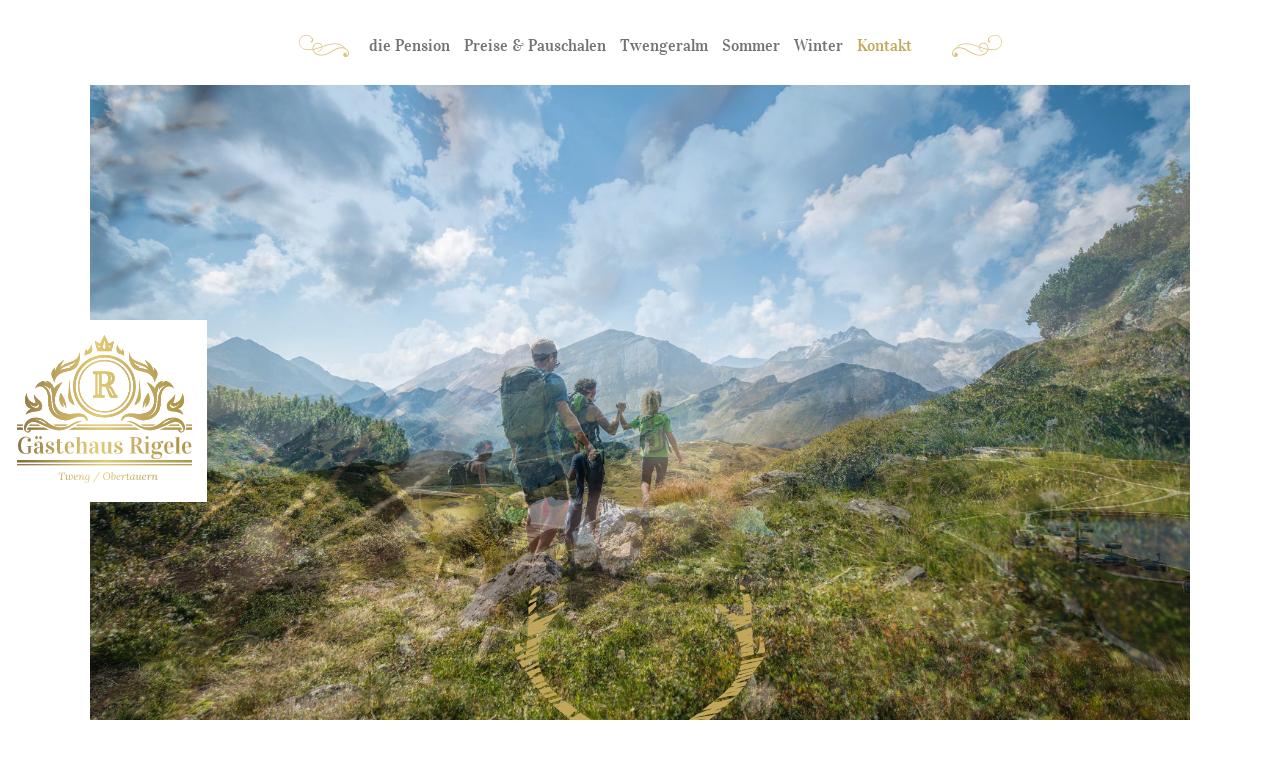

--- FILE ---
content_type: text/html; charset=utf-8
request_url: https://www.salzburgurlaub.eu/kontakt.html
body_size: 7451
content:
<!DOCTYPE html>
<html lang="de">
<head>

      <meta charset="utf-8">
    <title>Pension bei Obertauern für Winterurlaub und Wanderurlaub - Pension bei Obertauern für Winterurlaub und Wanderurlaub</title>
    <base href="https://www.salzburgurlaub.eu/">

          <meta name="robots" content="index,follow">
      <meta name="description" content="Top Angebote für einen Skiurlaub und einen Wanderurlaub in Obertauern und in der Ferienregion Lungau. Buchen Sie noch heute das Urlaubsangebot.">
      <meta name="generator" content="Contao Open Source CMS">
    
    <meta name="viewport" content="width=device-width,initial-scale=1.0">
    <style>#wrapper{width:100%;margin:0 auto}#header{height:100%}#footer{height:100%}</style>
    <link rel="stylesheet" href="assets/font-awesome/css/font-awesome.css">
<link rel="stylesheet" href="https://code.jquery.com/ui/1.12.1/themes/vader/jquery-ui.css">
<link rel="stylesheet" href="https://code.jquery.com/ui/1.12.1/themes/smoothness/jquery-ui.css">
<link rel="stylesheet" href="system/modules/lightcase/assets/css/lightcase.css">
<link rel="stylesheet" href="assets/contao/css/layout.min.css">
<link rel="stylesheet" href="assets/contao/css/responsive.min.css">
<link rel="stylesheet" href="system/modules/mobile_menu/assets/css/mobile-menu.min.css">
<link rel="stylesheet" href="bundles/rocksolidslider/css/rocksolid-slider.min.css">
<link rel="stylesheet" href="bundles/rocksolidslider/css/default-skin.min.css">
<link rel="stylesheet" href="bundles/rocksolidcolumns/css/columns.css">
<link rel="stylesheet" href="files/css/hamburgers.css">
<link rel="stylesheet" href="assets/css/style.css">
<link rel="stylesheet" href="assets/css/navigation.css">
<link rel="stylesheet" href="assets/css/Navigation-mobil.css">
<link rel="stylesheet" href="assets/css/desktop-small.css" media="(max-width:1450px)">
<link rel="stylesheet" href="assets/css/ipad.css" media="(max-width:1300px)">
<link rel="stylesheet" href="assets/css/mobil.css" media="(max-width:767px)">
<link rel="stylesheet" href="assets/css/formular.css">
        <script src="assets/jquery/js/jquery.min.js"></script>
<script src="assets/mootools/js/mootools.min.js"></script>
<script src="assets/respimage/js/respimage.min.js"></script>
<script src="assets/modernizr/dist/modernizr-custom.js"></script>
<script src="bundles/heimrichhannotcontaoutils/js/contao-utils-bundle.js"></script>
<script src="bundles/heimrichhannotbootstraphoverdropdown/js/contao-bootstrap-hover-dropdown-bundle.min.js"></script>
<script src="system/modules/mobile_menu/assets/js/mobile-menu.jquery.min.js"></script>
<script src="bundles/rocksolidslider/js/rocksolid-slider.min.js"></script>
<script src="assets/jquery-ui/js/jquery-ui.min.js"></script>
<script src="assets/hofff/calendarfield/jquery-ui.datepicker/js/widgets/datepicker.min.js"></script>
<script src="assets/hofff/calendarfield/jquery-ui.datepicker/js/i18n/datepicker-de.js"></script>
<link rel="shortcut icon" type="image/x-icon" href="files/nav/favicon.ico">

<script>
  (function(i,s,o,g,r,a,m){i['GoogleAnalyticsObject']=r;i[r]=i[r]||function(){(i[r].q=i[r].q||[]).push(arguments)},i[r].l=1*new Date();a=s.createElement(o),m=s.getElementsByTagName(o)[0];a.async=1;a.src=g;m.parentNode.insertBefore(a,m)})(window,document,'script','https://www.google-analytics.com/analytics.js','ga');
  ga('create', 'UA-145482631-1', 'auto');
      ga('set', 'anonymizeIp', true);
    ga('send', 'pageview');
</script>

<script>
var $fade = jQuery.noConflict();
$fade(document).ready(function() {
    $fade(window).scroll( function(){
        $fade('.ce_text, .ce_gallery').each( function(i){
            
            var bottom_of_element = $fade(this).offset().top-800 + $fade(this).outerHeight();
            var bottom_of_window = $fade(window).scrollTop() + $fade(window).height();
            
            if( bottom_of_window > bottom_of_element ){
                $fade(this).addClass('reached');
            }
            
        }); 
    });
});
</script>

<script>
var $hh = jQuery.noConflict();
$hh(window).scroll(function() {    
    var scroll = $hh(window).scrollTop();
    var objectSelect = $hh("#main");
    var objectPosition = objectSelect.offset().top-25;
    if (scroll > objectPosition) {
        $hh(".iconrechts").addClass("fix");
       
    } else {
        $hh(".iconrechts").removeClass("fix");
    }
});

</script>

<script>
var $$navi = jQuery.noConflict();

	$$navi(document).ready(function(){
	$$navi('#mobile-menu-14-trigger').click(function(){
	
		$$navi('.hamburger').toggleClass('is-active');

	});
});
</script>

<script>
var $$navi = jQuery.noConflict();

	$$navi(document).ready(function(){
	$$navi('#mobile-menu-14-overlay').click(function(){
	
		$$navi('.hamburger').toggleClass('is-active');
	});
});
</script>


<script>
var $$toggii = jQuery.noConflict();

	$$toggii(document).ready(function(){
	$$toggii('.togzimmer').click(function(){
	
		$$toggii('.togglerzimmer').addClass('active');
		$$toggii('.togglerzimmer').removeClass('no-active');
		$$toggii('.togglerfewo').addClass('no-active');
		$$toggii('.togglerfewo').removeClass('active');
		$$toggii('.togzimmer').addClass('togactive');
		$$toggii('.togfewo').removeClass('togactive');


	});
});
</script>

<script>
var $$toggii = jQuery.noConflict();

	$$toggii(document).ready(function(){
	$$toggii('.togfewo').click(function(){
	
		$$toggii('.togglerfewo').addClass('active');
		$$toggii('.togglerfewo').removeClass('no-active');
		$$toggii('.togglerzimmer').addClass('no-active');
		$$toggii('.togglerzimmer').removeClass('active');
		$$toggii('.togfewo').addClass('togactive');
		$$toggii('.togzimmer').removeClass('togactive');

	});
});
</script>

<link rel="preconnect" href="https://fonts.bunny.net">
<link href="https://fonts.bunny.net/css?family=great-vibes:400|lora:400,400i,500,500i,600,600i,700,700i|vidaloka:400" rel="stylesheet" />

<script async src=https://topski-obertauern.skischool.shop/widget/MPL76RTUEX/script.js></script>
<script>
    window.WSSW = window.WSSW || []
    function initWSSW() {
        if(window.WSShopWidget) window.WSShopWidget.initialize(arguments)
        else window.WSSW.push(arguments)
    }
    initWSSW({
        containerId: "shopWidgetContainer",
        widgetId: "MPL76RTUEX"
    })
</script>

          <!--[if lt IE 9]><script src="assets/html5shiv/js/html5shiv-printshiv.min.js"></script><![endif]-->
      
</head>
<body id="top" class="mac chrome blink ch131" itemscope itemtype="http://schema.org/WebPage">

      
    <div id="wrapper">

                        <header id="header">
            <div class="inside">
              
<!-- indexer::stop -->
<div class="mod_mobile_menu block">

        
  
<div id="mobile-menu-14-trigger" class="mobile_menu_trigger">
    <div class="hamburger hamburger--3dy">
    <div class="hamburger-box">
      <div class="hamburger-inner"></div>
    </div>
  </div></div>

<div id="mobile-menu-14" class="mobile_menu">
    <div class="inner">
        
<!-- indexer::stop -->
<nav class="mod_navigation mobilnav block" itemscope itemtype="http://schema.org/SiteNavigationElement">

  
  <a href="kontakt.html#skipNavigation15" class="invisible">Navigation überspringen</a>

  
<ul class="level_1">
            <li class="submenu sibling first"><a href="die-gastgeber.html" title="Frühstückspension in Obertauern für Ski und Wandern" class="submenu sibling first" aria-haspopup="true" itemprop="url"><span itemprop="name">die Pension</span></a>
<ul class="level_2">
            <li class="first"><a href="die-gastgeber.html" title="Urlaub bei Freunden in Obertauern - Frühstückspension" class="first" itemprop="url"><span itemprop="name">Ihre Gastgeber</span></a></li>
                <li><a href="lage.html" title="Pension bei Obertauern für Winterurlaub und Wanderurlaub" itemprop="url"><span itemprop="name">Lage</span></a></li>
                <li><a href="zimmer-ferienwohnungen.html" title="Komfortzimmer mit Frühstück und Ferienwohnungen in Obertauern" itemprop="url"><span itemprop="name">Zimmer & Ferienwohnungen</span></a></li>
                <li class="last"><a href="veranstaltungen.html" title="Events und Veranstaltungen in Obertauern - Frühstückspension" class="last" itemprop="url"><span itemprop="name">Veranstaltungen</span></a></li>
      </ul>
</li>
                <li class="submenu sibling"><a href="preise-zimmer-ferienwohnungen.html" title="Preise und Pauschalen für einen Skiurlaub in Obertauern" class="submenu sibling" aria-haspopup="true" itemprop="url"><span itemprop="name">Preise & Pauschalen</span></a>
<ul class="level_2">
            <li class="first"><a href="preise-zimmer-ferienwohnungen.html" title="Preiswerter Skiurlaub in Obertauern in der Frühstückspension!" class="first" itemprop="url"><span itemprop="name">Preise Zimmer & Ferienwohnungen</span></a></li>
                <li class="forward last"><strong class="forward last" itemprop="name">Urlaubsanfrage</strong></li>
      </ul>
</li>
                <li class="sibling"><a href="https://twengeralm.salzburgurlaub.eu" title="Twengeralm" class="sibling" target="_blank" itemprop="url"><span itemprop="name">Twengeralm</span></a></li>
                <li class="submenu sibling"><a href="wandern-in-der-region.html" title="Sommerurlaub in Obertauern Frühstückspension mit Wandern" class="submenu sibling" aria-haspopup="true" itemprop="url"><span itemprop="name">Sommer</span></a>
<ul class="level_2">
            <li class="first"><a href="wandern-in-der-region.html" title="Wanderurlaub im Lungau mit 60 Bergseen und Almhütten" class="first" itemprop="url"><span itemprop="name">Wandern in der Region</span></a></li>
                <li class="last"><a href="sommeraktivit%C3%A4ten.html" title="Sommerurlaub in Obertauern - Wandern, Rad und mehr" class="last" itemprop="url"><span itemprop="name">Sommeraktivitäten</span></a></li>
      </ul>
</li>
                <li class="submenu sibling"><a href="skifahren.html" title="Winterurlaub in Obertauern - Frühstückspension mit Charme" class="submenu sibling" aria-haspopup="true" itemprop="url"><span itemprop="name">Winter</span></a>
<ul class="level_2">
            <li class="first"><a href="skifahren.html" title="Skiurlaub in Obertauern - Die Frühstückspension Rigele erwartet Sie" class="first" itemprop="url"><span itemprop="name">Skifahren</span></a></li>
                <li><a href="skitouren-langlauf.html" title="Skitourenberg im Lungau - wohnen in der Frühstückspension" itemprop="url"><span itemprop="name">Skitouren & Langlauf</span></a></li>
                <li class="last"><a href="winteraktivit%C3%A4ten.html" title="Winteraktivitäten in Obertauern - Frühstückspension in Tweng" class="last" itemprop="url"><span itemprop="name">Winteraktivitäten</span></a></li>
      </ul>
</li>
                <li class="active last"><strong class="active last" itemprop="name">Kontakt</strong></li>
      </ul>

  <a id="skipNavigation15" class="invisible">&nbsp;</a>

</nav>
<!-- indexer::continue -->
    </div>
</div>

<script>
(function($) {
    $('#mobile-menu-14').mobileMenu({
                'animation': true,
        'animationSpeed': 500,
                'breakPoint': 767,
        'offCanvas': false,
        'overlay': true,
        'disableNavigation': false,
        'parentTogglers': false,
        'closeOnLinkClick': false,
        'keepInPlace': false,
        'position': 'left',
                'trigger': $('#mobile-menu-14-trigger')
    });
})(jQuery);
</script>


</div>
<!-- indexer::continue -->

<div id="goog-ue">
<div id="google_translate_element"></div><script type="text/javascript">
function googleTranslateElementInit() {
  new google.translate.TranslateElement({pageLanguage: 'de', includedLanguages: 'en,de', layout: google.translate.TranslateElement.InlineLayout.SIMPLE}, 'google_translate_element');
}
</script><script type="text/javascript" src="//translate.google.com/translate_a/element.js?cb=googleTranslateElementInit"></script>
</div>
<div class="iconrechts">
	<div class="phone"><a href="+436471206"><i class="fa fa-phone" aria-hidden="true"></i></a></div>
	<div class="mail"><a href="mailto:info@salzburgurlaub.eu"><i class="fa fa-envelope" aria-hidden="true"></i></a></div>
	<div class="anreise"><a href="kontakt.html"><i class="fa fa-map-marker" aria-hidden="true"></i></a></div>
</div>
<div class="headertel">Fragen? +43 664  75 085 049</div>
<!-- indexer::stop -->
<nav class="mod_navigation mainnav block" itemscope itemtype="http://schema.org/SiteNavigationElement">

  
  <a href="kontakt.html#skipNavigation6" class="invisible">Navigation überspringen</a>

  
<ul class="level_1">
            <li class="submenu sibling first"><a href="die-gastgeber.html" title="Frühstückspension in Obertauern für Ski und Wandern" class="submenu sibling first" aria-haspopup="true" itemprop="url"><span itemprop="name">die Pension</span></a>
<ul class="level_2">
            <li class="first"><a href="die-gastgeber.html" title="Urlaub bei Freunden in Obertauern - Frühstückspension" class="first" itemprop="url"><span itemprop="name">Ihre Gastgeber</span></a></li>
                <li><a href="lage.html" title="Pension bei Obertauern für Winterurlaub und Wanderurlaub" itemprop="url"><span itemprop="name">Lage</span></a></li>
                <li><a href="zimmer-ferienwohnungen.html" title="Komfortzimmer mit Frühstück und Ferienwohnungen in Obertauern" itemprop="url"><span itemprop="name">Zimmer & Ferienwohnungen</span></a></li>
                <li class="last"><a href="veranstaltungen.html" title="Events und Veranstaltungen in Obertauern - Frühstückspension" class="last" itemprop="url"><span itemprop="name">Veranstaltungen</span></a></li>
      </ul>
</li>
                <li class="submenu sibling"><a href="preise-zimmer-ferienwohnungen.html" title="Preise und Pauschalen für einen Skiurlaub in Obertauern" class="submenu sibling" aria-haspopup="true" itemprop="url"><span itemprop="name">Preise & Pauschalen</span></a>
<ul class="level_2">
            <li class="first"><a href="preise-zimmer-ferienwohnungen.html" title="Preiswerter Skiurlaub in Obertauern in der Frühstückspension!" class="first" itemprop="url"><span itemprop="name">Preise Zimmer & Ferienwohnungen</span></a></li>
                <li class="forward last"><strong class="forward last" itemprop="name">Urlaubsanfrage</strong></li>
      </ul>
</li>
                <li class="sibling"><a href="https://twengeralm.salzburgurlaub.eu" title="Twengeralm" class="sibling" target="_blank" itemprop="url"><span itemprop="name">Twengeralm</span></a></li>
                <li class="submenu sibling"><a href="wandern-in-der-region.html" title="Sommerurlaub in Obertauern Frühstückspension mit Wandern" class="submenu sibling" aria-haspopup="true" itemprop="url"><span itemprop="name">Sommer</span></a>
<ul class="level_2">
            <li class="first"><a href="wandern-in-der-region.html" title="Wanderurlaub im Lungau mit 60 Bergseen und Almhütten" class="first" itemprop="url"><span itemprop="name">Wandern in der Region</span></a></li>
                <li class="last"><a href="sommeraktivit%C3%A4ten.html" title="Sommerurlaub in Obertauern - Wandern, Rad und mehr" class="last" itemprop="url"><span itemprop="name">Sommeraktivitäten</span></a></li>
      </ul>
</li>
                <li class="submenu sibling"><a href="skifahren.html" title="Winterurlaub in Obertauern - Frühstückspension mit Charme" class="submenu sibling" aria-haspopup="true" itemprop="url"><span itemprop="name">Winter</span></a>
<ul class="level_2">
            <li class="first"><a href="skifahren.html" title="Skiurlaub in Obertauern - Die Frühstückspension Rigele erwartet Sie" class="first" itemprop="url"><span itemprop="name">Skifahren</span></a></li>
                <li><a href="skitouren-langlauf.html" title="Skitourenberg im Lungau - wohnen in der Frühstückspension" itemprop="url"><span itemprop="name">Skitouren & Langlauf</span></a></li>
                <li class="last"><a href="winteraktivit%C3%A4ten.html" title="Winteraktivitäten in Obertauern - Frühstückspension in Tweng" class="last" itemprop="url"><span itemprop="name">Winteraktivitäten</span></a></li>
      </ul>
</li>
                <li class="active last"><strong class="active last" itemprop="name">Kontakt</strong></li>
      </ul>

  <a id="skipNavigation6" class="invisible">&nbsp;</a>

</nav>
<!-- indexer::continue -->


  <div class="mod_article first last block" id="article-24">
    
          <div class="mod_rocksolid_slider sliderheader first last block">

			
	
	
	
		
		
		
		
		<div data-rsts-type="image">
			

<img src="files/slider/sommer/kalkspitze-obertauern.jpg" width="3000" height="2000" alt="" itemprop="image">


					</div>

		
	
		
		
		
		
		<div data-rsts-type="image">
			

<img src="files/slider/sommer/Sommer-2018_NEU_Obertauern__33_.jpg" width="3000" height="2000" alt="" itemprop="image">


					</div>

		
	
		
		
		
		
		<div data-rsts-type="image">
			

<img src="files/slider/sommer/herbst_obertauern__6_.jpg" width="3000" height="1900" alt="" itemprop="image">


					</div>

		
	
		
		
		
		
		<div data-rsts-type="image">
			

<img src="files/slider/sommer/sommerspass-obertauern.jpg" width="3000" height="2000" alt="" itemprop="image">


					</div>

		
	
		
		
		
		
		<div data-rsts-type="image">
			

<img src="files/slider/sommer/Sommer-2018_NEU_Obertauern__20_.jpg" width="3000" height="2000" alt="" itemprop="image">


					</div>

		
	
		
		
		
		
		<div data-rsts-type="image">
			

<img src="files/slider/sommer/golden-summer-lungau.jpg" width="3000" height="2000" alt="" itemprop="image">


					</div>

		
	
		
		
		
		
		<div data-rsts-type="image">
			

<img src="files/slider/sommer/herbst_obertauern__5_.jpg" width="3000" height="2000" alt="" itemprop="image">


					</div>

		
	
		
		
		
		
		<div data-rsts-type="image">
			

<img src="files/slider/sommer/alles-alm-obertauern.jpg" width="3000" height="1800" alt="" itemprop="image">


					</div>

		
	
		
		
		
		
		<div data-rsts-type="image">
			

<img src="files/slider/sommer/familienwanderung-obertauern.jpg" width="3000" height="2000" alt="" itemprop="image">


					</div>

		
	
	
	
</div>

<script>
(function() {

var sliderElement = [].slice.call(document.getElementsByClassName('mod_rocksolid_slider'), -1 )[0];

if (window.jQuery && jQuery.fn.rstSlider) {
	init();
}
else {
	document.addEventListener('DOMContentLoaded', init);
}

function init() {

	var $ = jQuery;
	var slider = $(sliderElement);

		slider.find('video[data-rsts-background], [data-rsts-type=video] video').each(function() {
		// Disable mejs for videos
		this.player = true;
	});
	
	slider.rstSlider({"type":"fade","direction":"x","width":"css","height":"css","navType":"none","scaleMode":"crop","imagePosition":"center","centerContent":false,"random":true,"loop":true,"videoAutoplay":false,"autoplayProgress":false,"pauseAutoplayOnHover":false,"keyboard":false,"captions":false,"controls":false,"thumbControls":false,"combineNavItems":true,"duration":1200,"autoplay":5000,"visibleAreaAlign":0.5,"gapSize":"0%"});

		// Fix missing lightbox links
	$(function() {

		if (!$.fn.colorbox) {
			return;
		}

		var lightboxConfig = {
						loop: false,
			rel: function() {
				return $(this).attr('data-lightbox');
			},
			maxWidth: '95%',
			maxHeight: '95%'
					};

		
		var update = function(links) {
						links.colorbox(lightboxConfig);
		};

		slider.on('rsts-slidestart rsts-slidestop', function(event) {
			update(slider.find('a[data-lightbox]'));
		});

		update(slider.find('a[data-lightbox]'));

	});
	
}

})();
</script>
    
      </div>


<div id="logo"><a href="g%C3%A4stehaus-rigele-kocher.html"><img src="files/nav/rigele-kocher-tweng.svg" width="300" alt="Gästehaus Rigele Kocher"></a></div>
<div id="geweih"><img src="/files/nav/hirsch-header.svg" alt="Urlaub im Lungau - Salzburger Land" width="300"></div>            </div>
          </header>
              
      
              <div id="container">

                      <main id="main">
              <div class="inside">
                

  <div class="mod_article first last block" id="article-6">
    
          
<div class="ce_text first block">

            <h1>Gästehaus Rigele Kocher</h1>
      
  
      <h2>Ihr Urlaubsdomizil am Fuße von Obertauern</h2>  
  
  

</div>
<div class="rs-columns ce_rs_columns_start abstandoben">

	<div class="ce_rs_column_start  rs-column -large-col-2-1 -large-first -large-first-row -medium-col-2-1 -medium-first -medium-first-row -small-col-1-1 -small-first -small-last -small-first-row">

	
<div class="ce_text block">

        
  
      <p>Für nähere Informationen und für ein individuelles Angebot stehen wir Ihnen jederzeit gerne zur Verfügung. Wir freuen uns, Sie kennenzulernen!<br><br></p>
<p><strong>Gästehaus Rigele-Kocher</strong><br>Tauernstraße 5, 5563 Tweng<br>+43 664 75 085 049 oder +43 664 36 96 696<br><a href="&#109;&#97;&#105;&#108;&#116;&#111;&#58;&#105;&#x6E;&#x66;&#x6F;&#x40;&#115;&#x61;&#x6C;&#x7A;&#98;&#117;&#x72;&#103;&#117;&#x72;&#108;&#x61;&#117;&#x62;&#46;&#101;&#117;">&#105;&#x6E;&#x66;&#x6F;&#x40;&#115;&#x61;&#x6C;&#x7A;&#98;&#117;&#x72;&#103;&#117;&#x72;&#108;&#x61;&#117;&#x62;&#46;&#101;&#117;</a></p>  
  
  

</div>

<!-- indexer::stop -->
<div class="ce_form block" id="anfrage">

      <h3>Ihre Urlaubsanfrage</h3>
  
  <form action="kontakt.html" method="post" enctype="application/x-www-form-urlencoded">
    <div class="formbody">
              <input type="hidden" name="FORM_SUBMIT" value="auto_form_1">
        <input type="hidden" name="REQUEST_TOKEN" value="7YOyVq8yWDjuwS6CoCEd0VPQzYoWzDOrgEWScwrhMOw">
                          
<div class="widget widget-text widget-calendar mandatory">
    
    
  <input type="text" name="Anreise" id="ctrl_2" class="text mandatory" value="" required placeholder="Anreise">

  </div>

<div class="widget widget-text widget-calendar mandatory">
    
    
  <input type="text" name="Abreise" id="ctrl_3" class="text mandatory" value="" required placeholder="Abreise">

  </div>

<div class="widget widget-text">
    
    
  <input type="text" name="Zimmer-Appartement" id="ctrl_14" class="text" value="  " placeholder="Zimmer/Appartement">
</div>

<div class="widget widget-text">
    
    
  <input type="text" name="Erwachsene" id="ctrl_4" class="text" value="" placeholder="Anzahl Erwachsene">
</div>

<div class="widget widget-text">
    
    
  <input type="text" name="Kinder" id="ctrl_5" class="text" value="" placeholder="Anzahl Kinder">
</div>

<div class="widget widget-text mandatory">
    
    
  <input type="text" name="Name" id="ctrl_17" class="text mandatory" value="" required placeholder="Name">
</div>

<div class="widget widget-text mandatory">
    
    
  <input type="text" name="email" id="ctrl_6" class="text mandatory" value="" required placeholder="E-Mail Adresse">
</div>

<div class="widget widget-text">
    
    
  <input type="text" name="Telefon" id="ctrl_7" class="text" value="" placeholder="Telefon">
</div>

<div class="widget widget-text">
    
    
  <input type="text" name="Strasse" id="ctrl_8" class="text" value="" placeholder="Straße, Hausnummer">
</div>

<div class="widget widget-text">
    
    
  <input type="text" name="Plz" id="ctrl_9" class="text" value="" placeholder="Plz, Ort">
</div>

<div class="widget widget-textarea">
    
    
  <textarea name="Nachricht" id="ctrl_10" class="textarea" rows="4" cols="40" placeholder="Ihre Nachricht"></textarea>
</div>

<div class="widget widget-checkbox">
    
    <fieldset id="ctrl_12" class="checkbox_container">

    
    
    <input type="hidden" name="Datenschutz" value="">

          
              <span><input type="checkbox" name="Datenschutz" id="opt_12_0" class="checkbox" value="AGB"> <label id="lbl_12_0" for="opt_12_0">Ich habe die Datenschutzrichtlinien gelesen und bin damit einverstanden.</label></span>
      
          
  </fieldset>
</div>

<div class="widget widget-captcha mandatory">
        <label for="ctrl_19">
      <span class="invisible">Pflichtfeld </span>Bist du ein Mensch?<span class="mandatory">*</span>
    </label>
  
    
  <input type="text" name="c485374cfb2bd76b36e0d537d6595b877" id="ctrl_19" class="captcha mandatory" value="" aria-describedby="captcha_text_19" maxlength="2" required>
  <span id="captcha_text_19" class="captcha_text">&#66;&#105;&#116;&#116;&#101;&#32;&#114;&#101;&#99;&#104;&#110;&#101;&#110;&#32;&#83;&#105;&#101;&#32;&#57;&#32;&#112;&#108;&#117;&#115;&#32;&#51;&#46;</span>

      <div style="display:none">
      <label for="ctrl_19_hp">Do not fill in this field</label>
      <input type="text" name="c485374cfb2bd76b36e0d537d6595b877_name" id="ctrl_19_hp" value="">
    </div>
    <script>
      document.getElementById('ctrl_19').parentNode.style.display = 'none';
      document.getElementById('ctrl_19').value = '12';
    </script>
  
</div>

<div class="widget widget-submit">
    
        <button type="submit" id="ctrl_13" class="submit">absenden</button>
  </div>

<div class="widget widget-explanation explanation">
  <p>Es gelten die Bestimmungen des <a href="https://www.topaustria.com/Hotelbedingungen/Hotelbedingungen.pdf" target="_blank" rel="noopener">Österreichischen Hotelreglements</a>.<br>Wir empfehlen Ihnen den Abschluss einer <a href="https://www.topaustria.com/reiseversicherung/reiseversicherung.html" target="_blank" rel="noopener">Reiserücktrittsversicherung</a>.</p></div>
    </div>
  </form>

</div>
<!-- indexer::continue -->
</div>
<div class="ce_rs_column_start  rs-column -large-col-2-1 -large-last -large-first-row -medium-col-2-1 -medium-last -medium-first-row -small-col-1-1 -small-first -small-last">

	
<iframe class="google-iframe" src="https://www.google.com/maps/embed?pb=!1m18!1m12!1m3!1d264.75619939254244!2d13.599963063927461!3d47.191082421721624!2m3!1f0!2f0!3f0!3m2!1i1024!2i768!4f13.1!3m3!1m2!1s0x4770d477e2276c71%3A0xf8881c44cdd50a97!2sG%C3%A4stehaus%20Familie%20Rigele%20-%20Kocher!5e0!3m2!1sde!2sat!4v1675241492545!5m2!1sde!2sat" style="border:0;" allowfullscreen="" loading="lazy" referrerpolicy="no-referrer-when-downgrade"></iframe></div>
</div>

<div class="ce_text block">

            <h3>Urlauben in Bestlage</h3>
      
  
      <h2>mittendrin statt nur dabei</h2>
<p>Die zentrale Lage unseres Gästehauses ist der ideale Ausgangspunkt für Ihren Sommer- &amp; Winterurlaub. In wenigen Minuten erreichen sie die Top-Skigebiete Österreichs, sowie unzählige Sommerausflugsziele und traumhafte Wander- &amp; Skitourenrouten.</p>  
  
  

</div>

<div class="ce_image anreisekarte last block">

        
  
  <figure class="image_container">

    
    

<img src="files/nav/karte-tweng-salzburg-obertauern.svg" alt="" itemprop="image">



    
    
  </figure>


</div>
    
      </div>

              </div>
                          </main>
          
                                
                                
        </div>
      
      
                        <footer id="footer">
            <div class="inside">
              
<div class="ce_text hirschfooter first block">

        
  
      <p><img src="files/nav/hirsch-header.svg" alt="Urlaub im Salzburger Lungau" width="250"></p>  
  
  

</div>
<div class="rs-columns ce_rs_columns_start">

	<div class="ce_rs_column_start  rs-column -large-col-2-1 -large-first -large-first-row -medium-col-2-1 -medium-first -medium-first-row -small-col-1-1 -small-first -small-last -small-first-row">

	
<h2 class="ce_headline">
  Kontakt Gästehaus Rigele</h2>

<div class="ce_text floatleft block">

        
  
      <p>Tauernstraße 5 <br>5563 Tweng</p>  
  
  

</div>

<div class="ce_text block">

        
  
      <p>Tel.: +43 664 75 085 049 oder +43 664 36 96 696<br>Mail: <a href="&#109;&#97;&#105;&#108;&#116;&#111;&#58;&#105;&#x6E;&#x66;&#x6F;&#x40;&#115;&#97;&#x6C;&#122;&#98;&#117;&#114;&#x67;&#x75;&#114;&#108;&#x61;&#117;&#98;&#x2E;&#x65;&#x75;">&#105;&#x6E;&#x66;&#x6F;&#x40;&#115;&#97;&#x6C;&#122;&#98;&#117;&#114;&#x67;&#x75;&#114;&#108;&#x61;&#117;&#98;&#x2E;&#x65;&#x75;</a></p>  
  
  

</div>

<h2 class="ce_headline">
  Links</h2>

<div class="ce_text block">

        
  
      <ul>
<li><a href="preise-zimmer-ferienwohnungen.html">Preise</a></li>
<li><a href="impressum-datenschutz.html">Impressum &amp; Datenschutz</a></li>
</ul>  
  
  

</div>

<div class="ce_text logosfooter block">

        
  
      <p><a href="http://www.obertauern.at" target="_blank" rel="noopener"><img src="files/logos/obertauern.svg" alt="" height="70"></a><a href="http://www.lungau.at" target="_blank" rel="noopener"><img src="files/logos/lungau.svg" alt="" height="70"></a><a href="http://www.salzburgerland.at" target="_blank" rel="noopener"><img src="files/logos/salzburgerland.svg" alt="" height="70"></a><a href="https://www.biosphaerenpark.eu/" target="_blank" rel="noopener"><img src="files/logos/biosphaerenpark-lungau.svg" alt="" height="70"></a></p>  
  
  

</div>
</div>
<div class="ce_rs_column_start  rs-column -large-col-2-1 -large-last -large-first-row -medium-col-2-1 -medium-last -medium-first-row -small-col-1-1 -small-first -small-last">

	
<h2 class="ce_headline right">
  Anreise</h2>

<div class="ce_text anreise block">

        
  
      <p>Unsere Ferienregion erreicht man am besten über die Tauernautobahn A-10, Abfahrt Graz (Radstadt – Obertauern), dann über den Tauernpass zu dem südlich gelegenen Tal Ort des bekannten Skigebietes Obertauern. Obertauern - Tweng: 6 km.</p>
<p><a class="button" href="kontakt.html">zur Anreise</a></p>  
  
  

</div>
</div>
</div>
  
            </div>
          </footer>
              
    </div>

      
  
<script src="assets/jquery-ui/js/jquery-ui.min.js"></script>
<script>
  jQuery(function($) {
    $(document).accordion({
      // Put custom options here
      heightStyle: 'content',
      header: '.toggler',
      collapsible: true,
      create: function(event, ui) {
        ui.header.addClass('active');
        $('.toggler').attr('tabindex', 0);
      },
      activate: function(event, ui) {
        ui.newHeader.addClass('active');
        ui.oldHeader.removeClass('active');
        $('.toggler').attr('tabindex', 0);
      }
    });
  });
</script>

<script src="system/modules/lightcase/assets/js/lightcase.js"></script>
<script src="system/modules/lightcase/assets/js/jquery.events.touch.min.js"></script>
<script>
jQuery(document).ready(function($){
  $('a[data-lightbox]').each(function(){
    var $this = $(this);
    var c = $this.data('lightbox');
    $this.lightcase({
      attr: 'data-lightbox',
      slideshow: true,
      useAsCollection: c && $('[data-lightbox="'+c+'"]').length > 1,
      showCaption: false
    });
  });
});
</script>
<script>
jQuery(function($) {
  var disabledWeekdays = [];
  var disabledDays = [];
  $("#ctrl_2").datepicker({"showAnim":"fadeIn","showOtherMonths":true,"selectOtherMonths":true,"changeMonth":true,"changeYear":true,"minDate":0,"dateFormat":"dd.mm.yy","beforeShowDay":function(date){
  var weekday = date.getDay().toString();
  var stringDate = jQuery.datepicker.formatDate('dd-mm-yy', date);
  var isWeekdayDisabled = ($.inArray(weekday, disabledWeekdays) != -1);
  var isDayDisabled = ($.inArray(stringDate, disabledDays) != -1);
  return [!isWeekdayDisabled && !isDayDisabled];
}});
  $("#ctrl_2").datepicker( $.datepicker.regional["de"] );
});
</script>
<script>
jQuery(function($) {
  var disabledWeekdays = [];
  var disabledDays = [];
  $("#ctrl_3").datepicker({"showAnim":"fadeIn","showOtherMonths":true,"selectOtherMonths":true,"changeMonth":true,"changeYear":true,"minDate":0,"dateFormat":"dd.mm.yy","beforeShowDay":function(date){
  var weekday = date.getDay().toString();
  var stringDate = jQuery.datepicker.formatDate('dd-mm-yy', date);
  var isWeekdayDisabled = ($.inArray(weekday, disabledWeekdays) != -1);
  var isDayDisabled = ($.inArray(stringDate, disabledDays) != -1);
  return [!isWeekdayDisabled && !isDayDisabled];
}});
  $("#ctrl_3").datepicker( $.datepicker.regional["de"] );
});
</script>

</body>
</html>

--- FILE ---
content_type: text/css
request_url: https://www.salzburgurlaub.eu/assets/css/style.css
body_size: 2347
content:
/* style.css */
.google-iframe{width:100%;height:1000px}#goog-ue{position:absolute;margin-top:30px}table{overflow:auto;display:block}.g-recaptcha{margin-top:30px}.asdfasdf{background-color:rgba(211,179,137,.2)}.impressionen{margin-top:125px}.masonry_gallery{margin-bottom:15px}.no-active{display:none;height:0px!important}.active{height:auto!important}.togglerfewo{overflow:hidden;height:0px}.zimmersliderdetail{height:400px}.ce_text ul{position:relative;display:inline-block}fieldset{border:0px}.eventliste .layout_teaser{min-height:600px}.eventliste .reached{margin-top:0px!important}.eventliste .header{display:none}.eventliste .time{width:35%;left:0;right:0;position:absolute;display:inline-block;margin-right:auto;margin-left:auto;padding:7px 20px;text-align:center;background-color:#c3a85e;font:14px 'Lora';color:#ffffff;letter-spacing:1px;z-index: 100}.nachrichtenliste,.eventliste{margin-top:75px}.nachrichtenliste .layout_latest:hover,.eventliste .layout_teaser:hover,.ausflugsziel:hover{background-color:rgba(195,168,94,.05)}.nachrichtenliste .layout_latest li,.eventliste .layout_teaser li{margin-bottom:10px;line-height:22px}.nachrichtenliste H2,.eventliste H2,.ausflugsziel H3{margin-top:35px;font:25px 'Lora';color:#c3a85e}.nachrichtenliste .layout_latest,.eventliste .layout_teaser,.ausflugsziel{width:40%;position:relative;float:left;margin-right:5%;margin-bottom:5%;margin-left:5%;padding:2.5%;border:1px solid #c3a85e;box-sizing: border-box}.nachrichtenliste .layout_latest:hover,.eventliste .layout_teaser:hover{border:1px solid #c3a85e}.nachrichtenliste .layout_latest ul{position:relative;margin-top:25px}.nachrichtenliste .layout_latest img,.eventliste .layout_teaser img,.ausflugsziel img{width:100%;height:auto}.ausflugsziel{min-height:870px}.nachrichtenliste H2 a{text-decoration:none;color:#c3a85e}.iconrechts a{color:#c3a85e}.iconrechts{right:-55px;top:55px;position:fixed;text-align:right;font-size:20px}.iconrechts.fix{right:0;position:fixed}.iconrechts .phone,.iconrechts .mail,.iconrechts .anreise{width:35px;height:35px;float:right;clear:both;margin-right:25px;text-align:center;color:#c3a85e}.iconrechts .phone:hover,.iconrechts .mail:hover,.iconrechts .anreise:hover{padding-right:10px;color:#47624a}.zimmerdetail H3{font-size:22px}.zimmerdetail H2{margin-bottom:5px}#main .ce_text.zimmerdetail{padding-top:-15px}.zimmerdetail ul{margin-bottom:20px}.zimmerdetail{position:relative}.zimmerartikel{width:100%;display:table;padding-top:45px;padding-bottom:45px;border-bottom:1px solid #c3a85e}.mod_article{clear:both}.zimmersliderdetail{width:45%;float:left;margin-right:5%}#container th{line-height:20px}#container th em{font-size:14px;color:rgba(117,114,114,.5)}#main .ce_text.tabcontrol_tabs li{margin-left:0}#main .tabcontrol_tabs li:before{display:none}#main .tabcontrol_tabs li{margin-right:15px;margin-left:0;cursor: pointer}#main .tabcontrol_tabs ul{margin:0;padding:0}.preise tr:hover{background-color:rgba(195,168,94,.1)}.preise{margin-top:55px;margin-bottom:35px}.preise .col_0{width:25%;text-align:left}.preise td{padding-top:5px;padding-bottom:5px;text-align:center;border-top:1px solid #c3a85e}.preise td:before{content: '€ '}.preise thead strong{font-weight:normal}.preise thead em{font-weight:normal;font-style: normal}.preise table{width:100%}.preise td:after{content: ',–'}.preise td.col_0:after,.preise td.col_0:before{display:none}thead{font-weight:100}#main .ce_gallery li:before{display:none;list-style-type:none}#container,#footer{width:1350px;margin-right:auto;margin-left:auto}.nachrichtenliste ul{padding-left:15px}#main ul li{list-style-type:none}#main ul li:before{width:20px;height:20px;left:20px;position:absolute;float:left;display:block;font-family:FontAwesome;color:#c3a85e;content: '\f054'}#main .ce_text ul li{margin-left:55px}.anreisekarte{width:70%;margin:55px auto}.ce_form{margin-top:35px;margin-bottom:35px}.googlemaps .dlh_googlemap{width:100%;height:950px}.ce_text a,.headertel a{color:#c3a85e}.headertel a{text-decoration:none}.image_container:hover img,.zimmerartikel:hover img,.nachrichtenliste .layout_latest:hover img{opacity: 0.75}#footer a,.button,.ce_hyperlink a,.image_container img,.submit,.tabcontrol_tabs li,.zimmerartikel img,.iconrechts .phone,.iconrechts .mail,.iconrechts .anreise,.iconrechts,.more a,.layout_latest H4,.nachrichtenliste .layout_latest{-webkit-transition: all 0.5s ease;    -moz-transition: all 0.5s ease;    -o-transition: all 0.5s ease;    transition: all 0.5s ease}#footer li a:hover{color:#c3a85e}.abtop{padding-top:55px}#main .ce_text,#main .ce_gallery{margin-top:200px;opacity: 0}#main .reached{margin-top:15px;opacity:1;    -webkit-transition: all 2s ease;    -moz-transition: all 2s ease;    -o-transition: all 2s ease;    transition: all 2s ease}#main{padding-top:75px}.divider::after,.dividerbefore::before{width:100%;height:100px;position:relative;display:inline-block;margin-top:75px;margin-bottom:75px;background-image:url("../../files/nav/ornament.svg");content: ' ';clear: both;background-repeat: no-repeat;background-size: 113px;background-position: center}.wallpaperzimmer{width:40%;right:10%;position:absolute;margin-top:45px;padding:55px;background-color:#faf9f2;background-image:url("../../files/nav/pattern-trans.svg");box-sizing: border-box;background-size: cover;margin-top:45px!important}.zimmersliderdetail .rsts-prev,.zimmersliderdetail  .rsts-next{right:0;position:absolute;background-color: #e6e2d3!important;position: absolute!important;right: 0px!important;background-image: none!important;border-radius: 0px!important;-moz-border-radius: 0px!important;-webkit-border-radius: 0px!important;border: 0px!important;box-shadow: 0px!important;-moz-box-shadow: 0px!important;-webkit-box-shadow: 0px!important}.zimmersliderdetail .rsts-prev{top:45%;background-image:url("../../files/nav/prevleft.svg")!important;background-size: 12px!important;background-repeat:no-repeat!important}.zimmersliderdetail .rsts-next{top:52%;background-image:url("../../files/nav/prevright.svg")!important;background-size: 12px!important;background-repeat:no-repeat!important}.rsts-prev,.rsts-next{right:50%;position:absolute;background-color: #e6e2d3!important;position: absolute!important;right: 50%!important;background-image: none!important;border-radius: 0px!important;-moz-border-radius: 0px!important;-webkit-border-radius: 0px!important;border: 0px!important;box-shadow: 0px!important;-moz-box-shadow: 0px!important;-webkit-box-shadow: 0px!important}.rsts-prev{top:45%;background-image:url("../../files/nav/prevleft.svg")!important;background-size: 12px!important;background-repeat:no-repeat!important}.rsts-next{top:52%;background-image:url("../../files/nav/prevright.svg")!important;background-size: 12px!important;background-repeat:no-repeat!important}.zimmerbild{width:60%;float:left}.ce_gallery > ul li{margin-right:4%}.mod_article{overflow:visible}.wallpaper:before{width:80%;height:100%;top:0;position:absolute;margin-left:-5%;background-color:#faf9f2;background-image:url("../../files/nav/pattern.svg");background-repeat:repeat;content: ' ';z-index: -10;opacity: 0.2}.wallpaper{position:relative;overflow:visible;display:inline-block;padding-top:50px;padding-bottom:50px}.abstandoben{padding-top:50px}.float_left{float:left;margin-right:15%}.float_right{float:right;margin-left:15%}figure img{display:block}#main .ce_text{}.headertel{right:0;top:15px;position:absolute;font:16px 'Vidaloka';color:#c3a85e}#footer .hirschfooter{width:100%;position:absolute;margin-top:-125px;text-align:center}.ce_hyperlink{margin-top:35px}.button,.ce_hyperlink a,.submit,.tabcontrol_tabs li,.more a,.layout_latest h4{display:inline-block;margin-top:15px;padding:5px 15px;border:1px solid #c3a85e;font-family:'Vidaloka';text-decoration:none;color:#c3a85e}.more a,.layout_latest h4{float:right;margin-left:25px}.button:hover,.ce_hyperlink a:hover,.submit:hover,.tabcontrol_tabs li:hover,.tabcontrol_tabs li.selected,.more a:hover,.layout_latest H4:hover,.togfewo.togactive,.togzimmer.togactive{background-color:rgba(250,249,242,1)}.button:after,.ce_hyperlink a:after,.submit:after{margin-left:15px;font-family:FontAwesome;content:'\f054'}.headertel{}#container{margin-right:auto;margin-left:auto;padding-top:75px;font:16px/32px 'Lora';font-weight:normal;color:#757272}#footer{margin-top:350px;margin-bottom:100px;font-family:'Vidaloka';line-height:25px;color:#757272;letter-spacing:1px}#footer .floatleft{float:left;margin-right:35px}#footer .anreise a{color:#c3a85e}#footer a{text-decoration:none;color:#757272}#footer li{float:left;margin-right:25px;font-family:'Lora';list-style-type:none}#footer .anreise{padding-bottom:55px;background-image:url("../../files/nav/anreise.svg");background-repeat:no-repeat;font-family:'Lora';line-height:25px;letter-spacing:0px;background-position: bottom right}#footer .rs-columns.ce_rs_columns_start::before{width:1px;height:60%;bottom:0;position:absolute;display:block;margin-left:49.65%;background-color:#c3a85e;content:' '}#footer .logosfooter img{height:45px;margin-right:35px}#footer .logosfooter{margin-top:35px}#footer .ce_headline:before{width:100%;height:1px;display:block;margin-top:35px;padding-top:35px;border-top:1px solid #c3a85e;content:' '}#footer li:before{margin-right:7px;font-family:FontAwesome;font-weight:normal;content: '\f054'}#footer ul{margin:20px 0 0;padding:0}#footer H2{clear:both;margin-bottom:25px;padding-right:65px;padding-bottom:0;font:22px 'Vidaloka';font-weight:normal;color:#c3a85e;box-sizing:border-box}#footer H2.right,#footer .ce_text.anreise{padding-left:65px}H1{margin-bottom:0;font:58px 'Vidaloka';font-weight:normal;color:#c3a85e;letter-spacing:1px}H2{margin-top:0;margin-bottom:35px;font:47px 'Great Vibes';color:#47624a}H3{margin-bottom:20px;font:27px 'Vidaloka';color:#c3a85e}H4{margin-top:25px;margin-bottom:15px;font-size:20px;text-transform:uppercase;font-weight: 300}.sliderheader{width:100%;height:700px;z-index:-1}#header{margin-right:7%;margin-left:7%}#logo{width:175px;top:320px;position:absolute;margin-left:-88px;padding:15px;background-color:#ffffff}#geweih{width:100%;position:absolute;margin-top:-200px;text-align:center}

--- FILE ---
content_type: text/css
request_url: https://www.salzburgurlaub.eu/assets/css/navigation.css
body_size: 324
content:
/* navigation.css */
.mainnav li.first:before{width:50px;height:25px;position:absolute;display:block;margin-top:10px;margin-left:-65px;background-image:url("../../files/nav/nav-before.svg");background-repeat:no-repeat;content: ' '}.mainnav li.last:before{width:50px;height:25px;position:absolute;display:block;margin-top:10px;margin-left:100px;background-image:url("../../files/nav/nav-after.svg");background-repeat:no-repeat;content: ' '}.level_2 li:before{display:none;display:none!important}.level_2{font-size:16px}.mainnav .level_2 a{font-size:15px}.mainnav{margin-top:25px;font:18px 'Vidaloka'}.mainnav a{display:block;padding:10px 10px 30px;font-weight:normal;text-decoration:none;color:#757272}.mainnav strong.active,.mainnav a:hover,.mainnav .forward{padding-right:10px;padding-left:10px;color:#c3a85e}.mainnav strong.active{display:block;padding-top:10px;padding-bottom:10px;font-weight: normal}.mainnav strong.forward{display:block;padding:10px 0 30px;font-weight: normal}.mainnav ul li{display:inline-block;list-style-type:none}.mainnav ul li:hover ul{left:auto;top:62px;opacity: 1;transition: all 0.75s;-webkit-transition:  all 0.75s;-moz-transition:  all 0.75s;-o-transition: all 0.75s}.mainnav ul ul{left:-9999px;position:absolute;text-align:left;opacity:0}.mainnav ul ul li{float:none;display:block;background-color:rgba(255,255,255,.7);border-top:1px solid #c3a85e}.mainnav ul ul li a{padding-top:10px;padding-bottom:10px;font-size:16px}.mainnav ul{text-align:center}*{margin:0;padding:0}

--- FILE ---
content_type: text/css
request_url: https://www.salzburgurlaub.eu/assets/css/Navigation-mobil.css
body_size: 150
content:
/* Navigation-mobil.css */
.hamburger-inner,.hamburger-inner::before,.hamburger-inner::after,.hamburger.is-active .hamburger-inner,.hamburger.is-active .hamburger-inner::before,.hamburger.is-active .hamburger-inner::after{background-color:#c3a85e}.mobile_menu_trigger{right:25px;top:25px;position:fixed;z-index:9999999}.mobile_menu .inner{background-color:#ffffff}.mobilnav{font-family:'Lora'}.mobilnav li{width:100%;display:block;padding-top:10px;padding-bottom:10px;padding-left:25px;border-bottom:1px solid #c3a85e;text-decoration:none;color:#c3a85e}.mobilnav .level_2 li{border:0px solid #c3a85e}.mobilnav li a{width:100%;text-decoration:none;color:#757272}.mobilnav .active.submenu,.mobilnav li a:hover{color:#c3a85e}.mobilnav .level_1 .submenu_hide a::after{right:30px;position:absolute;font-family:FontAwesome;color:#c3a85e;content: '\f054'}.mobilnav .level_1 .submenu_show a::after{right:30px;position:absolute;font-family:FontAwesome;color:#c3a85e;content: '\f078'}.mobilnav .level_2 a::after{display:none}

--- FILE ---
content_type: text/css
request_url: https://www.salzburgurlaub.eu/assets/css/desktop-small.css
body_size: -152
content:
/* desktop-small.css */
#container,#footer{width:90%}

--- FILE ---
content_type: text/css
request_url: https://www.salzburgurlaub.eu/assets/css/ipad.css
body_size: 9
content:
/* ipad.css */
#goog-ue{margin-top:100px;margin-left:15px}#geweih img{width:250px}.mainnav{font-size:16px}.mainnav a,.mainnav strong.active,.mainnav a:hover,.mainnav .forward{padding-right:5px;padding-left:5px}H1{font-size:45px}H2{font-size:40px}.ce_gallery li{width:45%;margin-bottom:5%}.ce_gallery li img{width:100%}.headertel{display:none}#footer H2{font-size:17px}#footer .anreise{padding-bottom:120px}#footer .floatleft{float:none}

--- FILE ---
content_type: text/css
request_url: https://www.salzburgurlaub.eu/assets/css/formular.css
body_size: 55
content:
/* formular.css */
.widget-explanation{margin-top:25px}.widget-explanation a{color:#757272}.submit{margin-top:35px;background-color:#fff;font-size:18px}input,textarea{width:100%;display:block;margin-bottom:5px;padding-top:15px;padding-bottom:15px;border-top:0px solid rgba(117,114,114,.5);border-right:0px solid rgba(117,114,114,.5);border-bottom:1px solid rgba(117,114,114,.5);border-left:0px solid rgba(117,114,114,.5);font-family:'Lora'}input:focus,textarea:focus,input:hover,textarea:hover{border-color:#c3a85e}input.checkbox{width:auto;float:left;margin-top:10px;margin-right:15px}

--- FILE ---
content_type: text/css
request_url: https://www.salzburgurlaub.eu/assets/css/mobil.css
body_size: 148
content:
/* mobil.css */
.google-iframe{height:400px}#goog-ue{margin-top:15px;margin-left:15px}.nachrichtenliste .layout_latest,.eventliste .layout_teaser,.ausflugsziel{width:100%;margin-right:0;margin-bottom:45px;margin-left:0}.ausflugsziel{height:auto;min-height:300px}.iconrechts.fix{top:125px;z-index: 9}.inside{padding-top:8%}.mainnav{display:none}#footer H2.right,#footer .ce_text.anreise{padding-right:0;padding-left:0}#footer .rs-columns.ce_rs_columns_start::before{display:none}#footer .logosfooter img{height:40px;margin-right:20px;margin-bottom:35px}#footer .logosfooter{text-align:center}#footer .hirschfooter{position:relative}#footer H2{width:100%;padding:0}#footer .hirschfooter img{width:50%}#logo{margin-left:-7%}#geweih img{width:210px}#geweih{margin-top:-140px}.abtop{padding-top:15px}

--- FILE ---
content_type: image/svg+xml
request_url: https://www.salzburgurlaub.eu/files/logos/obertauern.svg
body_size: 6000
content:
<svg id="Ebene_1" data-name="Ebene 1" xmlns="http://www.w3.org/2000/svg" viewBox="0 0 1118.69 654.42"><defs><style>.cls-1{fill:#00506f;}.cls-2{fill:#b71f1f;}.cls-3{fill:#fff;}</style></defs><title>obertauern</title><path class="cls-1" d="M52.76,506H52.4c.06.17.17.22.36,0Z" transform="translate(-31 -40)"/><path class="cls-1" d="M145.62,453.92a.58.58,0,0,0-.42-.29c0,.29.06.42.42.29Z" transform="translate(-31 -40)"/><polygon class="cls-2" points="0.14 426.88 0.14 654.42 1118.69 654.42 1118.69 426.88 0.14 426.88 0.14 426.88"/><path class="cls-3" d="M95.41,542.29q0-8.61,2.94-12.7t10.91-4.09c5.32,0,8.95,1.36,10.92,4.09s2.93,7,2.93,12.7v76.82q0,8.61-2.93,12.7c-2,2.72-5.6,4.09-10.92,4.09s-9-1.37-10.91-4.09-2.94-7-2.94-12.7V542.29Zm-26,77.45a46.81,46.81,0,0,0,2.42,15.11,33.25,33.25,0,0,0,7.34,12.38,34.61,34.61,0,0,0,12.39,8.29,46.7,46.7,0,0,0,17.73,3.05A46.79,46.79,0,0,0,127,655.52a34.65,34.65,0,0,0,12.38-8.29,33.4,33.4,0,0,0,7.35-12.38,47.08,47.08,0,0,0,2.41-15.11V541.66a47.08,47.08,0,0,0-2.41-15.11,33.52,33.52,0,0,0-7.35-12.39A34.91,34.91,0,0,0,127,505.87a47,47,0,0,0-17.74-3,46.9,46.9,0,0,0-17.73,3,34.87,34.87,0,0,0-12.39,8.29,33.37,33.37,0,0,0-7.34,12.39,46.81,46.81,0,0,0-2.42,15.11v78.08Zm138.19-93.4h9.87q17,0,17,21.41,0,9.43-5,14.37A17,17,0,0,1,217,567.06h-9.45V526.34Zm0,62.12H216q11.75,0,16.58,5.78t4.82,17.52q0,11.55-4.19,17.42t-14.69,5.88H207.57v-46.6Zm-26,68h41.13q11.13,0,18.89-3.36a32.82,32.82,0,0,0,12.6-9.24,37.12,37.12,0,0,0,7-13.85,65.22,65.22,0,0,0,2.2-17.42q0-14.69-5.46-23.09a34.45,34.45,0,0,0-15.53-12.8,25.16,25.16,0,0,0,8.08-5.25,29.5,29.5,0,0,0,5.67-7.55,35.34,35.34,0,0,0,3.25-9.13,46.78,46.78,0,0,0,1-9.76q0-19.53-9.65-29.81t-30.65-10.28H181.55V656.47Zm185.55,0V633.8H320.51V589.3h33.58V566.64H320.51v-39h43.66V504.93H294.48V656.47ZM423,526.34h9.24q10.49,0,14.9,4.93t4.41,18.37a50.48,50.48,0,0,1-1.05,11.22,16.92,16.92,0,0,1-3.36,7.24,11.84,11.84,0,0,1-6,3.78,32.82,32.82,0,0,1-8.92,1H423V526.34Zm0,68q3.57,0,7.25-.1a46.62,46.62,0,0,0,6.19-.53l18.47,62.76h26.44l-22-68.64a26.49,26.49,0,0,0,12.49-11.43,41.29,41.29,0,0,0,4.2-11,67.91,67.91,0,0,0,1.57-15.74q0-24.14-11.12-34.43t-32.95-10.28H397V656.47h26V594.34ZM528.4,656.47h26V527.6h25.19V504.93h-76.4V527.6H528.4V656.47ZM634,535.15h.42l10.28,65.07h-21L634,535.15ZM620,622.88h28.54l4.62,33.59h25.19L650.4,504.93H618.08L590.16,656.47h25.19L620,622.88Zm82.88-4.61q0,19.72,10.6,30t29.28,10.29q18.67,0,29.28-10.29t10.59-30V504.93h-26V619.32q0,16.57-13.85,16.58t-13.86-16.58V504.93h-26V618.27Zm185.07,38.2V633.8H841.33V589.3h33.58V566.64H841.33v-39H885V504.93H815.3V656.47Zm55.92-130.13h9.23q10.48,0,14.9,4.93t4.41,18.37a50.48,50.48,0,0,1-1,11.22A16.92,16.92,0,0,1,968,568.1a11.84,11.84,0,0,1-6,3.78,32.82,32.82,0,0,1-8.92,1h-9.23V526.34Zm0,68c2.37,0,4.79,0,7.24-.1a46.62,46.62,0,0,0,6.19-.53l18.47,62.76h26.44l-22-68.64a26.53,26.53,0,0,0,12.48-11.43,41.29,41.29,0,0,0,4.2-11,67.91,67.91,0,0,0,1.57-15.74q0-24.14-11.12-34.43t-32.95-10.28H917.81V656.47h26V594.34Zm111.61,62.13V561.81h.42L1089,656.47h22.67V504.93h-23.51v86.68h-.42l-31.69-86.68h-24.14V656.47Z" transform="translate(-31 -40)"/><path class="cls-1" d="M1139.11,424.88s-32.22-35.61-48.46-79.59c0,0-9.25-21.25-20.46-9.65,0,0-12.53,11.15-27.53-6.35,0,0-14.48-14.41-25.79-27,0,0-7.94-11.48-11.64.48l-5.58,12.15s-2.41,5.62-10.46,7.45c0,0-12.18,3.76-20.28,24.72,0,0-2.31,9.05-11.06-3.95,0,0-29.74-35.73-36.17-42.06,0,0-244.72-215.43-249.2-218.41,0,0-19-16.88-23-6.74,0,0-8.85,15.24,2.05,49l12,27.45s3.25,6.6-3.5,11.29c0,0-7,4.31-5.36,20.36,0,0,.11,2.44.52,5.94,0,0-.05,2.73.57,12.32,0,0,6.43,30.71-9.49,46.21,0,0-17.8,17.28-19,19.07L613.3,280s-3.92,1.72-4.13,9.46A14.64,14.64,0,0,1,602.89,302s-15.79,10.5-17.64,11.81c0,0-5.14,4.41-1.51-11.43,0,0,4.14-22.24,7.67-30.95.18-.42.35-.82.52-1.18,0,0,1.66-2.23-1.21-13.7,0,0-2.38-4.62-3.13-34.72a32.24,32.24,0,0,0-2.7-13.06S584,202.6,578.38,225c0,0-13.48,42.46-24.65,50.58a16.31,16.31,0,0,1-4.82,1.45s-25.7,6.58-32.4,9.58a12.22,12.22,0,0,0-7.54,9.13s-5.82,12.37-10.24,15.89c0,0-40.53,31.68-80.84,47.41,0,0-59.41,22.49-65.44,26.2,0,0-24.93,11.61-44.54,4,0,0-14.74-4.06.18-11.16,0,0,23.15-8.47,35.67-24.3,0,0,55.76-84.66,57.65-87.11,0,0,3-5.5,10.71-11,0,0,12-10.74,31.22-24.87,0,0,30.05-20.11,31.26-34.22,0,0,1.54-13.38,16.22-26,0,0,4.81-3.66-.34-4.34,0,0-12.1.68-23.34-9.56,0,0-5.5-6.75-16-2.51,0,0-13.17,3.54-23.22-2.74,0,0-21.73-17.17-36.73-34.9,0,0-2.19-3.25-3.3,4,0,0-4.13,17.2-4.21,19.93,0,0-1.25,4.07,4.34,7.87,0,0,14.71,11.8,11.63,24.25l-2.05,7.91s-3.58,14-3.69,18.13a16.76,16.76,0,0,0,.62,10.27,8,8,0,0,1-.25,8.88s-6.68,10.75-17.78,33.22a81.13,81.13,0,0,1-5.24,8.06s-2.57,6.08-7.34,1.61c0,0-12.39-13.1-22.17-5.4,0,0-7.29,5.87-17.56,24.8,0,0-18.23,32.75-45.49,62.52,0,0-11.44,9.94-15.09,18.26,0,0-.95,1.35-2,7.69,0,0-7.19,29.19-38.88,29.9,0,0-44.71,2.63-103.72,18.07,0,0-54.37,8.24-58.26,8.59,0,0-8.66,1.08-19.1,2.82,0,0-9.17,2.47-10.5-4.14,0,0-1.54-3.2,8-5.65A214.64,214.64,0,0,0,67.71,407s4.82-1.92,13.82-6.42c0,0,6.5-4,23-13.42a194.5,194.5,0,0,1,21.69-9.88s8.81-2.19,17.39-10.9c0,0,9.09-7.27,14.29-14,0,0,14.43-19,16.07-20.51,0,0,10.14-12.47,30.46-30.13,0,0,26.93-26.36,30-30.38a62,62,0,0,0,7.72-15.28l14.34-32.41s11.6-23.59,21.42-32.66c0,0,4.06-6.14,23.05-15.39,0,0,11.49-5.5,25.69-24.72L356,119.22s17.55-16.59,25-21.4c0,0,6.57-5.74,12.31-.11l26.89,24.22s13.18,10.39,20.61,12.53c0,0,3.85,1.82,12.52.35,0,0,13.33-5.09,27.05,10.44,0,0,5,5.84,17.49,6.19a27.83,27.83,0,0,1,6.28,1,16.43,16.43,0,0,1,6.92,4.36s.87.71,3.67,2.49c0,0,3.9,3.46,14.4-8.53,0,0,14-13.5,23-21,0,0,5-4,10-16,0,0,2.5-7.5,13.5-13,0,0,8.5-4,12-8,0,0,46.44-44.63,51.63-46.77,0,0,17.59-13.71,34.16.21l17,16.73s53.3,49.23,56.64,52.17c0,0,157.48,135.6,163.57,140.32,0,0,14.9,12,29.49,19.08,0,0,28.44,11.09,56.89,8.78,0,0,22.79-3.19,30.73,7.09,0,0,24,28.64,31,24.79a60.31,60.31,0,0,1,5.75-2.4s5.29-1.4,10.79-2.61a38.45,38.45,0,0,0,7.37-3s4.33-2.91,8.15,2.05c0,0,6.68,6.29,8.27,13.9,0,0,2,11.31,4.06,17.75,0,0,2.92,9.65,5.55,13.37,0,0,29.47,47.63,30.33,49.48,0,0,2,3.26,5.65,9l2,3c3.29,4.42,4.79,20.3-7.46,9.06Z" transform="translate(-31 -40)"/><path class="cls-1" d="M1014,479.54l0,.09c0-.07,0-.12,0-.09Z" transform="translate(-31 -40)"/><path class="cls-1" d="M1031.23,491.3c-.28-.13-.49-.19-.73-.28a.89.89,0,0,0,.73.28Z" transform="translate(-31 -40)"/></svg>

--- FILE ---
content_type: text/javascript
request_url: https://www.salzburgurlaub.eu/bundles/heimrichhannotbootstraphoverdropdown/js/contao-bootstrap-hover-dropdown-bundle.min.js
body_size: 736
content:
(function(a){var b=a();a.fn.dropdownHover=function(c){if("ontouchstart" in document){return this}b=b.add(this.parent());return this.each(function(){var j=a(this),g=j.parent(),f={delayClose:1000,delayOpen:300,delaySwitch:100,instantlyCloseOthers:true},h={delayClose:a(this).data("delay-close"),delayOpen:a(this).data("delay-open"),delaySwitch:a(this).data("delay-switch"),instantlyCloseOthers:a(this).data("close-others")},l="show.bs.dropdown",d="hide.bs.dropdown",e=a.extend(true,{},f,c,h),m,i;g.hover(function(o){if(g.hasClass("open")&&!j.is(o.target)){return true}var n=g.parents(".dropdown-menu").length,p=g.siblings().hasClass("show");window.clearTimeout(i);m=window.setTimeout(function(){k(o)},p||n?e.delaySwitch:e.delayOpen)},function(){clearTimeout(m);var n=g.parents(".dropdown-menu").length;i=window.setTimeout(function(){g.removeClass("open");g.find(".dropdown-menu").removeClass("show")},m&&!n?e.delayClose:e.delaySwitch)});b.find(".dropdown-menu").hover(function(){window.clearTimeout(i)},function(){var n=a(this).parents(".dropdown-menu").length;if(n){return true}i=window.setTimeout(function(){g.removeClass("open");j.trigger(d)},m>0?e.delayClose:0)});j.hover(function(n){if(g.hasClass("open")&&!g.is(n.target)){return true}});g.find(".dropdown-submenu").each(function(){var o=a(this);var n;o.hover(function(){window.clearTimeout(n);o.children(".dropdown-menu").show();o.siblings().children(".dropdown-menu").hide()},function(){var p=o.children(".dropdown-menu");n=window.setTimeout(function(){p.hide()},m>0?e.delayClose:0)})});function k(n){b.find(":focus").blur();if(e.instantlyCloseOthers===true){if(j.parents(".dropdown-menu").length&&j.siblings().parent().hasClass("open")){j.siblings().parent().removeClass("open");j.siblings().parent().find(".dropdown-menu").removeClass("show")}else{j.parent("li").siblings().removeClass("open");j.parent("li").siblings().find(".dropdown-menu").removeClass("show")}}window.clearTimeout(i);g.addClass("open");g.find(".dropdown-menu:first").addClass("show")}})};a(document).ready(function(){if(typeof Modernizr==="object"&&Modernizr.touchevents&&/Mobi/i.test(navigator.userAgent)){var d=a('[data-hover="dropdown"]'),e=a('[data-hover="dropdown"].trail, [data-hover="dropdown"].active'),c=Modernizr.mq("screen and (max-width: 767px)");d.attr("data-toggle","dropdown");d.removeAttr("data-hover","");if(c){e.parent().addClass("open")}d.parent().on("hide.bs.dropdown",function(g){var f=a(this);if(f.hasClass("trail")||f.hasClass("active")){g.preventDefault()}});d.on("click",function(g){var f=a(this);f.parent().siblings().removeClass("open")});return false}a('[data-hover="dropdown"]').dropdownHover()})})(jQuery);if(window.MooTools){window.addEvent("domready",function(){Element.prototype.hide=function(){if($(this).getAttribute("data-hover")==="dropdown"){return this}this.setStyle("display","none")}})};

--- FILE ---
content_type: image/svg+xml
request_url: https://www.salzburgurlaub.eu/files/nav/nav-after.svg
body_size: 911
content:
<svg id="Isolationsmodus" xmlns="http://www.w3.org/2000/svg" viewBox="0 0 112.92 50.56"><defs><style>.cls-1{fill:#dbc27d;}</style></defs><title>nav-after</title><path class="cls-1" d="M636.64,465.6c-5.76-4.1-.18-9.37,2.79-11.2a15.72,15.72,0,0,1,15.73-.38c6.34,3.67,8.8,12.2,6.13,18.85-6.24,15.56-28.55,11.09-40.62,7.08-18.61-6.18-46.32-19.57-61.35.94-.42.56.52,1.27,1,.74,15.52-18.17,39.52-7,57.89-.61,12.85,4.49,33.86,9.18,42.93-4.91,6.25-9.73.34-23.69-11.24-25.25a17.6,17.6,0,0,0-15.43,5.6c-3.27,3.74-4.75,9.77,1.18,11.61,1.55.48,2.2-1.63,1-2.47Z" transform="translate(-550.72 -450.71)"/><path class="cls-1" d="M556.4,493.64q-.07,10.39-3.64-1.16a10.66,10.66,0,0,1,2.82-6.58,14.57,14.57,0,0,1,6.32-4c5.46-1.76,11.19-.49,16.32,1.67,8.08,3.39,14.93,9.11,23.15,12.23,11,4.15,27,3.16,31.15-10,2.82-8.9-4.63-20.17-14.76-16.59-11,3.86-7.3,18.89,3.19,20.12.77.09,1-1.25.18-1.36-9-1.33-12.51-14-2.73-17.25,6.5-2.16,12.76,3.9,12.91,10.15.31,13.49-15.37,17.06-25.73,14.24-14.71-4-29.48-21.95-46-14.48-5.14,2.33-9.57,7.56-8.76,13.52.57,4.26,4.73,8.4,9.29,6.84,8.87-3,.31-14.82-4.22-7.67a.32.32,0,0,0,.51.38Z" transform="translate(-550.72 -450.71)"/></svg>

--- FILE ---
content_type: image/svg+xml
request_url: https://www.salzburgurlaub.eu/files/nav/nav-before.svg
body_size: 942
content:
<svg id="Isolationsmodus" xmlns="http://www.w3.org/2000/svg" viewBox="0 0 112.92 50.56"><defs><style>.cls-1{fill:#dbc27d;}</style></defs><title>nav-before</title><path class="cls-1" d="M577.72,465.6c5.76-4.1.18-9.37-2.79-11.2a15.69,15.69,0,0,0-15.72-.38c-6.35,3.67-8.81,12.2-6.14,18.85,6.24,15.56,28.56,11.09,40.62,7.08,18.62-6.18,46.33-19.57,61.36.94.41.56-.52,1.27-1,.74-15.51-18.17-39.52-7-57.89-.61-12.85,4.49-33.86,9.18-42.92-4.91-6.26-9.73-.35-23.69,11.24-25.25a17.58,17.58,0,0,1,15.42,5.6c3.27,3.74,4.76,9.77-1.17,11.61-1.55.48-2.21-1.63-1-2.47Z" transform="translate(-550.72 -450.71)"/><path class="cls-1" d="M658,493.64q.07,10.39,3.64-1.16a10.7,10.7,0,0,0-2.81-6.58,14.6,14.6,0,0,0-6.33-4c-5.45-1.76-11.18-.49-16.32,1.67-8.07,3.39-14.93,9.11-23.15,12.23-10.94,4.15-27,3.16-31.15-10-2.82-8.9,4.64-20.17,14.76-16.59,11,3.86,7.3,18.89-3.18,20.12-.77.09-1-1.25-.19-1.36,8.95-1.33,12.51-14,2.74-17.25-6.5-2.16-12.77,3.9-12.92,10.15-.31,13.49,15.37,17.06,25.73,14.24,14.71-4,29.49-21.95,46-14.48,5.15,2.33,9.57,7.56,8.77,13.52-.58,4.26-4.74,8.4-9.3,6.84-8.87-3-.31-14.82,4.22-7.67a.32.32,0,0,1-.51.38Z" transform="translate(-550.72 -450.71)"/></svg>

--- FILE ---
content_type: text/plain
request_url: https://www.google-analytics.com/j/collect?v=1&_v=j102&aip=1&a=1351073987&t=pageview&_s=1&dl=https%3A%2F%2Fwww.salzburgurlaub.eu%2Fkontakt.html&ul=en-us%40posix&dt=Pension%20bei%20Obertauern%20f%C3%BCr%20Winterurlaub%20und%20Wanderurlaub%20-%20Pension%20bei%20Obertauern%20f%C3%BCr%20Winterurlaub%20und%20Wanderurlaub&sr=1280x720&vp=1280x720&_u=YEBAAEABAAAAACAAI~&jid=331588744&gjid=1437765677&cid=1045290775.1769847507&tid=UA-145482631-1&_gid=258257278.1769847507&_r=1&_slc=1&z=1745874021
body_size: -451
content:
2,cG-K4QCB81JF6

--- FILE ---
content_type: image/svg+xml
request_url: https://www.salzburgurlaub.eu/files/nav/rigele-kocher-tweng.svg
body_size: 752607
content:
<svg id="Ebene_1" data-name="Ebene 1" xmlns="http://www.w3.org/2000/svg" xmlns:xlink="http://www.w3.org/1999/xlink" viewBox="0 0 1506.15 1275.65"><defs><style>.cls-1{fill:url(#Unbenannter_Verlauf_17);}.cls-2{fill:url(#Unbenannter_Verlauf_17-3);}.cls-3{fill:url(#Unbenannter_Verlauf_17-4);}.cls-4{fill:url(#Unbenannter_Verlauf_17-5);}.cls-5{fill:url(#Unbenannter_Verlauf_17-6);}.cls-6{fill:url(#Unbenannter_Verlauf_17-7);}.cls-7{fill:url(#Unbenannter_Verlauf_17-11);}.cls-8{fill:url(#Unbenannter_Verlauf_17-13);}.cls-9{fill:url(#Unbenannter_Verlauf_17-14);}.cls-10{fill:url(#Unbenannter_Verlauf_17-15);}.cls-11{fill:url(#Unbenannter_Verlauf_17-16);}.cls-12{fill:url(#Unbenannter_Verlauf_17-17);}.cls-13{fill:url(#Unbenannter_Verlauf_17-19);}.cls-14{fill:url(#Unbenannter_Verlauf_17-20);}.cls-15{fill:url(#Unbenannter_Verlauf_17-30);}.cls-16{fill:url(#Unbenannter_Verlauf_17-31);}.cls-17{fill:url(#Unbenannter_Verlauf_17-32);}.cls-18{clip-path:url(#clip-path);}.cls-19{fill:url(#Unbenannter_Verlauf_17-36);}.cls-20{fill:url(#Unbenannter_Verlauf_17-37);}.cls-21{fill:url(#Unbenannter_Verlauf_17-42);}.cls-22{fill:url(#Unbenannter_Verlauf_17-43);}.cls-23{clip-path:url(#clip-path-2);}.cls-24{fill:url(#Unbenannter_Verlauf_17-45);}.cls-25{fill:url(#Unbenannter_Verlauf_17-63);}.cls-26{clip-path:url(#clip-path-3);}.cls-27{fill:url(#Unbenannter_Verlauf_17-65);}.cls-28{fill:url(#Unbenannter_Verlauf_17-71);}.cls-29{clip-path:url(#clip-path-4);}.cls-30{fill:url(#Unbenannter_Verlauf_17-73);}.cls-31{fill:url(#Unbenannter_Verlauf_17-83);}.cls-32{clip-path:url(#clip-path-5);}.cls-33{fill:url(#Unbenannter_Verlauf_17-85);}.cls-34{fill:url(#Unbenannter_Verlauf_17-101);}.cls-35{fill:url(#Unbenannter_Verlauf_17-102);}.cls-36{clip-path:url(#clip-path-6);}.cls-37{fill:url(#Unbenannter_Verlauf_17-104);}.cls-38{fill:url(#Unbenannter_Verlauf_17-105);}.cls-39{fill:url(#Unbenannter_Verlauf_17-106);}.cls-40{fill:url(#Unbenannter_Verlauf_17-107);}.cls-41{fill:url(#Unbenannter_Verlauf_17-108);}.cls-42{fill:url(#Unbenannter_Verlauf_17-109);}.cls-43{fill:url(#Unbenannter_Verlauf_17-110);}.cls-44{fill:url(#Unbenannter_Verlauf_17-111);}.cls-45{fill:url(#Unbenannter_Verlauf_17-112);}.cls-46{fill:url(#Unbenannter_Verlauf_17-113);}.cls-47{fill:url(#Unbenannter_Verlauf_17-114);}.cls-48{fill:url(#Unbenannter_Verlauf_17-115);}.cls-49{fill:url(#Unbenannter_Verlauf_17-116);}.cls-50{fill:url(#Unbenannter_Verlauf_17-117);}.cls-51{fill:url(#Unbenannter_Verlauf_17-118);}.cls-52{fill:url(#Unbenannter_Verlauf_17-119);}.cls-53{fill:url(#Unbenannter_Verlauf_17-120);}.cls-54{fill:url(#Unbenannter_Verlauf_17-121);}.cls-55{fill:url(#Unbenannter_Verlauf_17-122);}.cls-56{fill:url(#Unbenannter_Verlauf_17-123);}.cls-57{fill:url(#Unbenannter_Verlauf_17-124);}.cls-58{fill:url(#Unbenannter_Verlauf_17-125);}.cls-59{fill:url(#Unbenannter_Verlauf_17-126);}.cls-60{fill:url(#Unbenannter_Verlauf_17-127);}.cls-61{fill:url(#Unbenannter_Verlauf_17-128);}.cls-62{fill:url(#Unbenannter_Verlauf_17-129);}.cls-63{fill:url(#Unbenannter_Verlauf_17-130);}.cls-64{fill:url(#Unbenannter_Verlauf_17-131);}.cls-65{fill:url(#Unbenannter_Verlauf_17-132);}.cls-66{fill:url(#Unbenannter_Verlauf_17-133);}.cls-67{fill:url(#Unbenannter_Verlauf_17-134);}.cls-68{fill:url(#Unbenannter_Verlauf_17-135);}.cls-69{fill:url(#Unbenannter_Verlauf_17-136);}.cls-70{fill:url(#Unbenannter_Verlauf_17-137);}.cls-71{fill:url(#Unbenannter_Verlauf_17-138);}.cls-72{fill:url(#Unbenannter_Verlauf_17-139);}.cls-73{fill:url(#Unbenannter_Verlauf_17-140);}.cls-74{fill:url(#Unbenannter_Verlauf_17-141);}.cls-75{fill:url(#Unbenannter_Verlauf_17-142);}.cls-76{fill:url(#Unbenannter_Verlauf_17-143);}.cls-77{fill:url(#Unbenannter_Verlauf_17-144);}.cls-78{fill:url(#Unbenannter_Verlauf_17-145);}.cls-79{fill:url(#Unbenannter_Verlauf_17-146);}.cls-80{fill:url(#Unbenannter_Verlauf_17-147);}.cls-81{fill:url(#Unbenannter_Verlauf_17-148);}.cls-82{fill:url(#Unbenannter_Verlauf_17-149);}.cls-83{fill:url(#Unbenannter_Verlauf_17-150);}.cls-84{fill:url(#Unbenannter_Verlauf_17-151);}.cls-85{fill:url(#Unbenannter_Verlauf_17-152);}.cls-86{fill:url(#Unbenannter_Verlauf_17-153);}.cls-87{fill:url(#Unbenannter_Verlauf_17-154);}.cls-88{fill:url(#Unbenannter_Verlauf_17-155);}.cls-89{fill:url(#Unbenannter_Verlauf_17-156);}.cls-90{fill:url(#Unbenannter_Verlauf_17-157);}.cls-91{fill:url(#Unbenannter_Verlauf_17-158);}.cls-92{fill:url(#Unbenannter_Verlauf_17-159);}.cls-93{fill:url(#Unbenannter_Verlauf_17-160);}.cls-94{fill:url(#Unbenannter_Verlauf_17-161);}.cls-95{fill:url(#Unbenannter_Verlauf_17-162);}.cls-96{fill:url(#Unbenannter_Verlauf_17-163);}.cls-97{fill:url(#Unbenannter_Verlauf_17-164);}.cls-98{fill:url(#Unbenannter_Verlauf_17-165);}.cls-99{fill:url(#Unbenannter_Verlauf_17-166);}.cls-100{fill:url(#Unbenannter_Verlauf_17-167);}.cls-101{fill:url(#Unbenannter_Verlauf_17-168);}.cls-102{fill:url(#Unbenannter_Verlauf_17-169);}.cls-103{fill:url(#Unbenannter_Verlauf_17-170);}.cls-104{fill:url(#Unbenannter_Verlauf_17-171);}.cls-105{fill:url(#Unbenannter_Verlauf_17-172);}.cls-106{fill:url(#Unbenannter_Verlauf_17-173);}.cls-107{fill:url(#Unbenannter_Verlauf_17-174);}.cls-108{fill:url(#Unbenannter_Verlauf_17-175);}.cls-109{fill:url(#Unbenannter_Verlauf_17-176);}.cls-110{fill:url(#Unbenannter_Verlauf_17-177);}.cls-111{fill:url(#Unbenannter_Verlauf_17-178);}.cls-112{fill:url(#Unbenannter_Verlauf_17-179);}.cls-113{fill:url(#Unbenannter_Verlauf_17-180);}.cls-114{fill:url(#Unbenannter_Verlauf_17-181);}.cls-115{fill:url(#Unbenannter_Verlauf_17-182);}.cls-116{fill:url(#Unbenannter_Verlauf_17-183);}.cls-117{fill:url(#Unbenannter_Verlauf_17-184);}.cls-118{fill:url(#Unbenannter_Verlauf_17-185);}.cls-119{fill:url(#Unbenannter_Verlauf_17-186);}.cls-120{fill:url(#Unbenannter_Verlauf_17-187);}.cls-121{fill:url(#Unbenannter_Verlauf_17-188);}.cls-122{fill:url(#Unbenannter_Verlauf_17-189);}.cls-123{fill:url(#Unbenannter_Verlauf_17-190);}.cls-124{fill:url(#Unbenannter_Verlauf_17-191);}.cls-125{fill:url(#Unbenannter_Verlauf_17-192);}.cls-126{fill:url(#Unbenannter_Verlauf_17-193);}.cls-127{fill:url(#Unbenannter_Verlauf_17-194);}.cls-128{fill:url(#Unbenannter_Verlauf_17-195);}.cls-129{fill:url(#Unbenannter_Verlauf_17-196);}.cls-130{fill:url(#Unbenannter_Verlauf_17-197);}.cls-131{fill:url(#Unbenannter_Verlauf_17-198);}.cls-132{fill:url(#Unbenannter_Verlauf_17-199);}.cls-133{fill:url(#Unbenannter_Verlauf_17-200);}.cls-134{fill:url(#Unbenannter_Verlauf_17-201);}.cls-135{fill:url(#Unbenannter_Verlauf_17-202);}.cls-136{fill:url(#Unbenannter_Verlauf_17-203);}.cls-137{fill:url(#Unbenannter_Verlauf_17-204);}.cls-138{fill:url(#Unbenannter_Verlauf_17-205);}.cls-139{fill:url(#Unbenannter_Verlauf_17-206);}.cls-140{fill:url(#Unbenannter_Verlauf_17-207);}.cls-141{fill:url(#Unbenannter_Verlauf_17-208);}.cls-142{fill:url(#Unbenannter_Verlauf_17-209);}.cls-143{fill:url(#Unbenannter_Verlauf_17-210);}.cls-144{fill:url(#Unbenannter_Verlauf_17-211);}.cls-145{fill:url(#Unbenannter_Verlauf_17-212);}.cls-146{fill:url(#Unbenannter_Verlauf_17-213);}.cls-147{fill:url(#Unbenannter_Verlauf_17-214);}.cls-148{fill:url(#Unbenannter_Verlauf_17-215);}.cls-149{fill:url(#Unbenannter_Verlauf_17-216);}.cls-150{fill:url(#Unbenannter_Verlauf_17-217);}.cls-151{fill:url(#Unbenannter_Verlauf_17-218);}.cls-152{fill:url(#Unbenannter_Verlauf_17-219);}.cls-153{fill:url(#Unbenannter_Verlauf_17-220);}.cls-154{fill:url(#Unbenannter_Verlauf_17-221);}.cls-155{fill:url(#Unbenannter_Verlauf_17-222);}.cls-156{fill:url(#Unbenannter_Verlauf_17-223);}.cls-157{fill:url(#Unbenannter_Verlauf_17-224);}.cls-158{fill:url(#Unbenannter_Verlauf_17-225);}.cls-159{fill:url(#Unbenannter_Verlauf_17-226);}.cls-160{fill:url(#Unbenannter_Verlauf_17-227);}.cls-161{fill:url(#Unbenannter_Verlauf_17-228);}.cls-162{fill:url(#Unbenannter_Verlauf_17-229);}.cls-163{fill:url(#Unbenannter_Verlauf_17-230);}.cls-164{fill:url(#Unbenannter_Verlauf_17-231);}.cls-165{fill:url(#Unbenannter_Verlauf_17-232);}.cls-166{fill:url(#Unbenannter_Verlauf_17-233);}.cls-167{fill:url(#Unbenannter_Verlauf_17-234);}.cls-168{fill:url(#Unbenannter_Verlauf_17-235);}.cls-169{fill:url(#Unbenannter_Verlauf_17-236);}.cls-170{fill:url(#Unbenannter_Verlauf_17-237);}.cls-171{fill:url(#Unbenannter_Verlauf_17-238);}.cls-172{fill:url(#Unbenannter_Verlauf_17-239);}.cls-173{fill:url(#Unbenannter_Verlauf_17-240);}.cls-174{fill:url(#Unbenannter_Verlauf_17-241);}.cls-175{fill:url(#Unbenannter_Verlauf_17-242);}.cls-176{fill:url(#Unbenannter_Verlauf_17-243);}.cls-177{fill:url(#Unbenannter_Verlauf_17-244);}.cls-178{fill:url(#Unbenannter_Verlauf_17-245);}.cls-179{fill:url(#Unbenannter_Verlauf_17-246);}.cls-180{fill:url(#Unbenannter_Verlauf_17-247);}.cls-181{fill:url(#Unbenannter_Verlauf_17-248);}.cls-182{fill:url(#Unbenannter_Verlauf_17-249);}.cls-183{fill:url(#Unbenannter_Verlauf_17-250);}.cls-184{fill:url(#Unbenannter_Verlauf_17-251);}.cls-185{fill:url(#Unbenannter_Verlauf_17-252);}.cls-186{fill:url(#Unbenannter_Verlauf_17-253);}.cls-187{fill:url(#Unbenannter_Verlauf_17-254);}.cls-188{fill:url(#Unbenannter_Verlauf_17-255);}.cls-189{fill:url(#Unbenannter_Verlauf_17-256);}.cls-190{fill:url(#Unbenannter_Verlauf_17-257);}.cls-191{fill:url(#Unbenannter_Verlauf_17-258);}.cls-192{fill:url(#Unbenannter_Verlauf_17-259);}.cls-193{fill:url(#Unbenannter_Verlauf_17-260);}.cls-194{fill:url(#Unbenannter_Verlauf_17-261);}.cls-195{fill:url(#Unbenannter_Verlauf_17-262);}.cls-196{fill:url(#Unbenannter_Verlauf_17-263);}.cls-197{fill:url(#Unbenannter_Verlauf_17-264);}.cls-198{fill:url(#Unbenannter_Verlauf_17-265);}.cls-199{fill:url(#Unbenannter_Verlauf_17-266);}.cls-200{fill:url(#Unbenannter_Verlauf_17-267);}.cls-201{fill:url(#Unbenannter_Verlauf_17-268);}.cls-202{fill:url(#Unbenannter_Verlauf_17-269);}.cls-203{fill:url(#Unbenannter_Verlauf_17-270);}.cls-204{fill:url(#Unbenannter_Verlauf_17-271);}.cls-205{fill:url(#Unbenannter_Verlauf_17-272);}.cls-206{fill:url(#Unbenannter_Verlauf_17-273);}.cls-207{fill:url(#Unbenannter_Verlauf_17-274);}.cls-208{fill:url(#Unbenannter_Verlauf_17-275);}.cls-209{fill:url(#Unbenannter_Verlauf_17-276);}.cls-210{fill:url(#Unbenannter_Verlauf_17-277);}.cls-211{fill:url(#Unbenannter_Verlauf_17-278);}.cls-212{fill:url(#Unbenannter_Verlauf_17-279);}.cls-213{fill:url(#Unbenannter_Verlauf_17-280);}.cls-214{fill:url(#Unbenannter_Verlauf_17-281);}.cls-215{fill:url(#Unbenannter_Verlauf_17-282);}.cls-216{fill:url(#Unbenannter_Verlauf_17-283);}.cls-217{fill:url(#Unbenannter_Verlauf_17-284);}.cls-218{fill:url(#Unbenannter_Verlauf_17-285);}.cls-219{fill:url(#Unbenannter_Verlauf_17-286);}.cls-220{fill:url(#Unbenannter_Verlauf_17-287);}.cls-221{fill:url(#Unbenannter_Verlauf_17-288);}.cls-222{fill:url(#Unbenannter_Verlauf_17-289);}.cls-223{fill:url(#Unbenannter_Verlauf_17-290);}.cls-224{fill:url(#Unbenannter_Verlauf_17-291);}.cls-225{fill:url(#Unbenannter_Verlauf_17-292);}.cls-226{fill:url(#Unbenannter_Verlauf_17-293);}.cls-227{fill:url(#Unbenannter_Verlauf_17-294);}.cls-228{fill:url(#Unbenannter_Verlauf_17-295);}.cls-229{fill:url(#Unbenannter_Verlauf_17-296);}.cls-230{fill:url(#Unbenannter_Verlauf_17-297);}.cls-231{fill:url(#Unbenannter_Verlauf_17-298);}.cls-232{fill:url(#Unbenannter_Verlauf_17-299);}.cls-233{fill:url(#Unbenannter_Verlauf_17-300);}.cls-234{fill:url(#Unbenannter_Verlauf_17-301);}.cls-235{fill:url(#Unbenannter_Verlauf_17-302);}.cls-236{fill:url(#Unbenannter_Verlauf_17-303);}.cls-237{fill:url(#Unbenannter_Verlauf_17-304);}.cls-238{fill:url(#Unbenannter_Verlauf_17-305);}.cls-239{fill:url(#Unbenannter_Verlauf_17-306);}.cls-240{fill:url(#Unbenannter_Verlauf_17-307);}.cls-241{fill:url(#Unbenannter_Verlauf_17-308);}.cls-242{fill:url(#Unbenannter_Verlauf_17-309);}.cls-243{fill:url(#Unbenannter_Verlauf_17-310);}.cls-244{fill:url(#Unbenannter_Verlauf_17-311);}.cls-245{fill:url(#Unbenannter_Verlauf_17-312);}.cls-246{fill:url(#Unbenannter_Verlauf_17-313);}.cls-247{fill:url(#Unbenannter_Verlauf_17-314);}.cls-248{fill:url(#Unbenannter_Verlauf_17-315);}.cls-249{fill:url(#Unbenannter_Verlauf_17-316);}.cls-250{fill:url(#Unbenannter_Verlauf_17-317);}.cls-251{fill:url(#Unbenannter_Verlauf_17-318);}.cls-252{fill:url(#Unbenannter_Verlauf_17-319);}.cls-253{fill:url(#Unbenannter_Verlauf_17-320);}.cls-254{fill:url(#Unbenannter_Verlauf_17-321);}.cls-255{fill:url(#Unbenannter_Verlauf_17-322);}.cls-256{fill:url(#Unbenannter_Verlauf_17-323);}.cls-257{fill:url(#Unbenannter_Verlauf_17-324);}.cls-258{fill:url(#Unbenannter_Verlauf_17-325);}.cls-259{fill:url(#Unbenannter_Verlauf_17-326);}.cls-260{fill:url(#Unbenannter_Verlauf_17-327);}.cls-261{fill:url(#Unbenannter_Verlauf_17-328);}.cls-262{fill:url(#Unbenannter_Verlauf_17-329);}.cls-263{fill:url(#Unbenannter_Verlauf_17-330);}.cls-264{fill:url(#Unbenannter_Verlauf_17-331);}.cls-265{fill:url(#Unbenannter_Verlauf_17-332);}.cls-266{fill:url(#Unbenannter_Verlauf_17-333);}.cls-267{fill:url(#Unbenannter_Verlauf_17-334);}.cls-268{fill:url(#Unbenannter_Verlauf_17-335);}.cls-269{fill:url(#Unbenannter_Verlauf_17-336);}.cls-270{fill:url(#Unbenannter_Verlauf_17-337);}.cls-271{fill:url(#Unbenannter_Verlauf_17-338);}.cls-272{fill:url(#Unbenannter_Verlauf_17-339);}.cls-273{fill:url(#Unbenannter_Verlauf_17-340);}.cls-274{fill:url(#Unbenannter_Verlauf_17-341);}.cls-275{fill:url(#Unbenannter_Verlauf_17-342);}.cls-276{fill:url(#Unbenannter_Verlauf_17-343);}.cls-277{fill:url(#Unbenannter_Verlauf_17-344);}.cls-278{fill:url(#Unbenannter_Verlauf_17-345);}.cls-279{fill:url(#Unbenannter_Verlauf_17-346);}.cls-280{fill:url(#Unbenannter_Verlauf_17-347);}.cls-281{fill:url(#Unbenannter_Verlauf_17-348);}.cls-282{fill:url(#Unbenannter_Verlauf_17-349);}.cls-283{fill:url(#Unbenannter_Verlauf_17-350);}.cls-284{fill:url(#Unbenannter_Verlauf_17-351);}.cls-285{fill:url(#Unbenannter_Verlauf_17-352);}.cls-286{fill:url(#Unbenannter_Verlauf_17-353);}.cls-287{fill:url(#Unbenannter_Verlauf_17-354);}.cls-288{fill:url(#Unbenannter_Verlauf_17-355);}.cls-289{fill:url(#Unbenannter_Verlauf_17-356);}.cls-290{fill:url(#Unbenannter_Verlauf_17-357);}.cls-291{fill:url(#Unbenannter_Verlauf_17-358);}.cls-292{fill:url(#Unbenannter_Verlauf_17-359);}.cls-293{fill:url(#Unbenannter_Verlauf_17-360);}.cls-294{fill:url(#Unbenannter_Verlauf_17-361);}.cls-295{fill:url(#Unbenannter_Verlauf_17-362);}.cls-296{fill:url(#Unbenannter_Verlauf_17-363);}.cls-297{fill:url(#Unbenannter_Verlauf_17-364);}.cls-298{fill:url(#Unbenannter_Verlauf_17-365);}.cls-299{fill:url(#Unbenannter_Verlauf_17-366);}.cls-300{fill:url(#Unbenannter_Verlauf_17-367);}.cls-301{fill:url(#Unbenannter_Verlauf_17-368);}.cls-302{fill:url(#Unbenannter_Verlauf_17-369);}.cls-303{fill:url(#Unbenannter_Verlauf_17-370);}.cls-304{fill:url(#Unbenannter_Verlauf_17-371);}.cls-305{fill:url(#Unbenannter_Verlauf_17-372);}.cls-306{fill:url(#Unbenannter_Verlauf_17-373);}.cls-307{fill:url(#Unbenannter_Verlauf_17-374);}.cls-308{fill:url(#Unbenannter_Verlauf_17-375);}.cls-309{fill:url(#Unbenannter_Verlauf_17-376);}.cls-310{fill:url(#Unbenannter_Verlauf_17-377);}.cls-311{fill:url(#Unbenannter_Verlauf_17-378);}.cls-312{fill:url(#Unbenannter_Verlauf_17-379);}.cls-313{fill:url(#Unbenannter_Verlauf_17-380);}.cls-314{fill:url(#Unbenannter_Verlauf_17-381);}.cls-315{fill:url(#Unbenannter_Verlauf_17-382);}.cls-316{fill:url(#Unbenannter_Verlauf_17-383);}.cls-317{fill:url(#Unbenannter_Verlauf_17-384);}.cls-318{fill:url(#Unbenannter_Verlauf_17-385);}.cls-319{fill:url(#Unbenannter_Verlauf_17-386);}.cls-320{fill:url(#Unbenannter_Verlauf_17-387);}.cls-321{fill:url(#Unbenannter_Verlauf_17-388);}.cls-322{fill:url(#Unbenannter_Verlauf_17-389);}.cls-323{fill:url(#Unbenannter_Verlauf_17-390);}.cls-324{fill:url(#Unbenannter_Verlauf_17-391);}.cls-325{fill:url(#Unbenannter_Verlauf_17-392);}.cls-326{fill:url(#Unbenannter_Verlauf_17-393);}.cls-327{fill:url(#Unbenannter_Verlauf_17-394);}.cls-328{fill:url(#Unbenannter_Verlauf_17-395);}.cls-329{fill:url(#Unbenannter_Verlauf_17-396);}.cls-330{fill:url(#Unbenannter_Verlauf_17-397);}.cls-331{fill:url(#Unbenannter_Verlauf_17-398);}.cls-332{fill:url(#Unbenannter_Verlauf_17-399);}.cls-333{fill:url(#Unbenannter_Verlauf_17-400);}.cls-334{fill:url(#Unbenannter_Verlauf_17-401);}.cls-335{fill:url(#Unbenannter_Verlauf_17-402);}.cls-336{fill:url(#Unbenannter_Verlauf_17-403);}.cls-337{fill:url(#Unbenannter_Verlauf_17-404);}.cls-338{fill:url(#Unbenannter_Verlauf_17-405);}.cls-339{fill:url(#Unbenannter_Verlauf_17-406);}.cls-340{fill:url(#Unbenannter_Verlauf_17-407);}.cls-341{fill:url(#Unbenannter_Verlauf_17-408);}.cls-342{fill:url(#Unbenannter_Verlauf_17-409);}.cls-343{fill:url(#Unbenannter_Verlauf_17-410);}.cls-344{fill:url(#Unbenannter_Verlauf_17-411);}.cls-345{fill:url(#Unbenannter_Verlauf_17-412);}.cls-346{fill:url(#Unbenannter_Verlauf_17-413);}.cls-347{fill:url(#Unbenannter_Verlauf_17-414);}.cls-348{fill:url(#Unbenannter_Verlauf_17-415);}.cls-349{fill:url(#Unbenannter_Verlauf_17-416);}.cls-350{fill:url(#Unbenannter_Verlauf_17-417);}.cls-351{fill:url(#Unbenannter_Verlauf_17-418);}.cls-352{fill:url(#Unbenannter_Verlauf_17-419);}.cls-353{fill:url(#Unbenannter_Verlauf_17-420);}.cls-354{fill:url(#Unbenannter_Verlauf_17-421);}.cls-355{fill:url(#Unbenannter_Verlauf_17-422);}.cls-356{fill:url(#Unbenannter_Verlauf_17-423);}.cls-357{fill:url(#Unbenannter_Verlauf_17-424);}.cls-358{fill:url(#Unbenannter_Verlauf_17-425);}.cls-359{fill:url(#Unbenannter_Verlauf_17-426);}.cls-360{fill:url(#Unbenannter_Verlauf_17-427);}.cls-361{fill:url(#Unbenannter_Verlauf_17-428);}.cls-362{fill:url(#Unbenannter_Verlauf_17-429);}.cls-363{fill:url(#Unbenannter_Verlauf_17-430);}.cls-364{fill:url(#Unbenannter_Verlauf_17-431);}.cls-365{fill:url(#Unbenannter_Verlauf_17-432);}.cls-366{fill:url(#Unbenannter_Verlauf_17-433);}.cls-367{fill:url(#Unbenannter_Verlauf_17-434);}.cls-368{fill:url(#Unbenannter_Verlauf_17-435);}.cls-369{fill:url(#Unbenannter_Verlauf_17-436);}.cls-370{fill:url(#Unbenannter_Verlauf_17-437);}.cls-371{fill:url(#Unbenannter_Verlauf_17-438);}.cls-372{fill:url(#Unbenannter_Verlauf_17-439);}.cls-373{fill:url(#Unbenannter_Verlauf_17-440);}.cls-374{fill:url(#Unbenannter_Verlauf_17-441);}.cls-375{fill:url(#Unbenannter_Verlauf_17-442);}.cls-376{fill:url(#Unbenannter_Verlauf_17-443);}.cls-377{fill:url(#Unbenannter_Verlauf_17-444);}.cls-378{fill:url(#Unbenannter_Verlauf_17-445);}.cls-379{fill:url(#Unbenannter_Verlauf_17-446);}.cls-380{fill:url(#Unbenannter_Verlauf_17-447);}.cls-381{fill:url(#Unbenannter_Verlauf_17-448);}.cls-382{fill:url(#Unbenannter_Verlauf_17-449);}.cls-383{fill:url(#Unbenannter_Verlauf_17-450);}.cls-384{fill:url(#Unbenannter_Verlauf_17-451);}.cls-385{fill:url(#Unbenannter_Verlauf_17-452);}.cls-386{fill:url(#Unbenannter_Verlauf_17-453);}.cls-387{clip-path:url(#clip-path-7);}.cls-388{fill:url(#Unbenannter_Verlauf_17-455);}.cls-389{fill:url(#Unbenannter_Verlauf_17-456);}.cls-390{fill:url(#Unbenannter_Verlauf_17-457);}.cls-391{fill:url(#Unbenannter_Verlauf_17-458);}.cls-392{fill:url(#Unbenannter_Verlauf_17-459);}.cls-393{fill:url(#Unbenannter_Verlauf_17-460);}.cls-394{fill:url(#Unbenannter_Verlauf_17-461);}.cls-395{fill:url(#Unbenannter_Verlauf_17-462);}.cls-396{fill:url(#Unbenannter_Verlauf_17-463);}.cls-397{fill:url(#Unbenannter_Verlauf_17-464);}.cls-398{fill:url(#Unbenannter_Verlauf_17-465);}.cls-399{fill:url(#Unbenannter_Verlauf_17-466);}.cls-400{fill:url(#Unbenannter_Verlauf_17-467);}.cls-401{fill:url(#Unbenannter_Verlauf_17-468);}.cls-402{fill:url(#Unbenannter_Verlauf_17-469);}.cls-403{fill:url(#Unbenannter_Verlauf_17-470);}.cls-404{fill:url(#Unbenannter_Verlauf_17-471);}.cls-405{fill:url(#Unbenannter_Verlauf_17-472);}.cls-406{fill:url(#Unbenannter_Verlauf_17-473);}.cls-407{fill:url(#Unbenannter_Verlauf_17-474);}.cls-408{fill:url(#Unbenannter_Verlauf_17-475);}.cls-409{fill:url(#Unbenannter_Verlauf_17-476);}.cls-410{fill:url(#Unbenannter_Verlauf_17-477);}.cls-411{fill:url(#Unbenannter_Verlauf_17-478);}.cls-412{fill:url(#Unbenannter_Verlauf_17-479);}.cls-413{fill:url(#Unbenannter_Verlauf_17-480);}.cls-414{fill:url(#Unbenannter_Verlauf_17-481);}.cls-415{fill:url(#Unbenannter_Verlauf_17-482);}.cls-416{fill:url(#Unbenannter_Verlauf_17-483);}.cls-417{fill:url(#Unbenannter_Verlauf_17-484);}.cls-418{fill:url(#Unbenannter_Verlauf_17-485);}.cls-419{fill:url(#Unbenannter_Verlauf_17-486);}.cls-420{fill:url(#Unbenannter_Verlauf_17-487);}.cls-421{fill:url(#Unbenannter_Verlauf_17-488);}.cls-422{fill:url(#Unbenannter_Verlauf_17-489);}.cls-423{fill:url(#Unbenannter_Verlauf_17-490);}.cls-424{fill:url(#Unbenannter_Verlauf_17-491);}.cls-425{fill:url(#Unbenannter_Verlauf_17-492);}.cls-426{fill:url(#Unbenannter_Verlauf_17-493);}.cls-427{fill:url(#Unbenannter_Verlauf_17-494);}.cls-428{fill:url(#Unbenannter_Verlauf_17-495);}.cls-429{fill:url(#Unbenannter_Verlauf_17-496);}.cls-430{fill:url(#Unbenannter_Verlauf_17-497);}.cls-431{fill:url(#Unbenannter_Verlauf_17-498);}.cls-432{fill:url(#Unbenannter_Verlauf_17-499);}.cls-433{fill:url(#Unbenannter_Verlauf_17-500);}.cls-434{fill:url(#Unbenannter_Verlauf_17-501);}.cls-435{fill:url(#Unbenannter_Verlauf_17-502);}.cls-436{fill:url(#Unbenannter_Verlauf_17-503);}.cls-437{fill:url(#Unbenannter_Verlauf_17-504);}.cls-438{fill:url(#Unbenannter_Verlauf_17-505);}.cls-439{fill:url(#Unbenannter_Verlauf_17-506);}.cls-440{fill:url(#Unbenannter_Verlauf_17-507);}.cls-441{fill:url(#Unbenannter_Verlauf_17-508);}.cls-442{fill:url(#Unbenannter_Verlauf_17-509);}.cls-443{fill:url(#Unbenannter_Verlauf_17-510);}.cls-444{fill:url(#Unbenannter_Verlauf_17-511);}.cls-445{fill:url(#Unbenannter_Verlauf_17-512);}.cls-446{fill:url(#Unbenannter_Verlauf_17-513);}.cls-447{fill:url(#Unbenannter_Verlauf_17-514);}.cls-448{fill:url(#Unbenannter_Verlauf_17-515);}.cls-449{fill:url(#Unbenannter_Verlauf_17-516);}.cls-450{fill:url(#Unbenannter_Verlauf_17-517);}.cls-451{fill:url(#Unbenannter_Verlauf_17-518);}.cls-452{fill:url(#Unbenannter_Verlauf_17-519);}.cls-453{fill:url(#Unbenannter_Verlauf_17-520);}.cls-454{fill:url(#Unbenannter_Verlauf_17-521);}.cls-455{fill:url(#Unbenannter_Verlauf_17-522);}.cls-456{fill:url(#Unbenannter_Verlauf_17-523);}.cls-457{fill:url(#Unbenannter_Verlauf_17-524);}.cls-458{fill:url(#Unbenannter_Verlauf_17-525);}.cls-459{fill:url(#Unbenannter_Verlauf_17-526);}.cls-460{fill:url(#Unbenannter_Verlauf_17-527);}.cls-461{fill:url(#Unbenannter_Verlauf_17-528);}.cls-462{fill:url(#Unbenannter_Verlauf_17-529);}.cls-463{fill:url(#Unbenannter_Verlauf_17-530);}.cls-464{fill:url(#Unbenannter_Verlauf_17-531);}.cls-465{fill:url(#Unbenannter_Verlauf_17-532);}.cls-466{fill:url(#Unbenannter_Verlauf_17-533);}.cls-467{fill:url(#Unbenannter_Verlauf_17-534);}.cls-468{fill:url(#Unbenannter_Verlauf_17-535);}.cls-469{fill:url(#Unbenannter_Verlauf_17-536);}.cls-470{fill:url(#Unbenannter_Verlauf_17-537);}.cls-471{fill:url(#Unbenannter_Verlauf_17-538);}.cls-472{fill:url(#Unbenannter_Verlauf_17-539);}.cls-473{fill:url(#Unbenannter_Verlauf_17-540);}.cls-474{fill:url(#Unbenannter_Verlauf_17-541);}.cls-475{fill:url(#Unbenannter_Verlauf_17-542);}.cls-476{fill:url(#Unbenannter_Verlauf_17-543);}.cls-477{fill:url(#Unbenannter_Verlauf_17-544);}.cls-478{fill:url(#Unbenannter_Verlauf_17-545);}.cls-479{fill:url(#Unbenannter_Verlauf_17-546);}.cls-480{fill:url(#Unbenannter_Verlauf_17-547);}.cls-481{fill:url(#Unbenannter_Verlauf_17-548);}.cls-482{fill:url(#Unbenannter_Verlauf_17-549);}.cls-483{fill:url(#Unbenannter_Verlauf_17-550);}.cls-484{fill:url(#Unbenannter_Verlauf_17-551);}.cls-485{fill:url(#Unbenannter_Verlauf_17-552);}.cls-486{fill:url(#Unbenannter_Verlauf_17-553);}.cls-487{fill:url(#Unbenannter_Verlauf_17-554);}.cls-488{fill:url(#Unbenannter_Verlauf_17-555);}.cls-489{fill:url(#Unbenannter_Verlauf_17-556);}.cls-490{fill:url(#Unbenannter_Verlauf_17-557);}.cls-491{fill:url(#Unbenannter_Verlauf_17-558);}.cls-492{fill:url(#Unbenannter_Verlauf_17-559);}.cls-493{fill:url(#Unbenannter_Verlauf_17-560);}.cls-494{fill:url(#Unbenannter_Verlauf_17-561);}.cls-495{fill:url(#Unbenannter_Verlauf_17-562);}.cls-496{fill:url(#Unbenannter_Verlauf_17-563);}.cls-497{fill:url(#Unbenannter_Verlauf_17-564);}.cls-498{fill:url(#Unbenannter_Verlauf_17-565);}.cls-499{fill:url(#Unbenannter_Verlauf_17-566);}.cls-500{fill:url(#Unbenannter_Verlauf_17-567);}.cls-501{fill:url(#Unbenannter_Verlauf_17-568);}.cls-502{fill:url(#Unbenannter_Verlauf_17-569);}.cls-503{fill:url(#Unbenannter_Verlauf_17-570);}.cls-504{fill:url(#Unbenannter_Verlauf_17-571);}.cls-505{fill:url(#Unbenannter_Verlauf_17-572);}.cls-506{fill:url(#Unbenannter_Verlauf_17-573);}.cls-507{fill:url(#Unbenannter_Verlauf_17-574);}.cls-508{fill:url(#Unbenannter_Verlauf_17-575);}.cls-509{fill:url(#Unbenannter_Verlauf_17-576);}.cls-510{fill:url(#Unbenannter_Verlauf_17-577);}.cls-511{fill:url(#Unbenannter_Verlauf_17-578);}.cls-512{fill:url(#Unbenannter_Verlauf_17-579);}.cls-513{fill:url(#Unbenannter_Verlauf_17-580);}.cls-514{fill:url(#Unbenannter_Verlauf_17-581);}.cls-515{fill:url(#Unbenannter_Verlauf_17-582);}.cls-516{fill:url(#Unbenannter_Verlauf_17-583);}.cls-517{fill:url(#Unbenannter_Verlauf_17-584);}.cls-518{fill:url(#Unbenannter_Verlauf_17-585);}.cls-519{fill:url(#Unbenannter_Verlauf_17-586);}.cls-520{fill:url(#Unbenannter_Verlauf_17-587);}.cls-521{fill:url(#Unbenannter_Verlauf_17-588);}.cls-522{fill:url(#Unbenannter_Verlauf_17-589);}.cls-523{fill:url(#Unbenannter_Verlauf_17-590);}.cls-524{fill:url(#Unbenannter_Verlauf_17-591);}.cls-525{fill:url(#Unbenannter_Verlauf_17-592);}.cls-526{fill:url(#Unbenannter_Verlauf_17-593);}.cls-527{fill:url(#Unbenannter_Verlauf_17-594);}.cls-528{fill:url(#Unbenannter_Verlauf_17-595);}.cls-529{fill:url(#Unbenannter_Verlauf_17-596);}.cls-530{fill:url(#Unbenannter_Verlauf_17-597);}.cls-531{fill:url(#Unbenannter_Verlauf_17-598);}.cls-532{fill:url(#Unbenannter_Verlauf_17-599);}.cls-533{fill:url(#Unbenannter_Verlauf_17-600);}.cls-534{fill:url(#Unbenannter_Verlauf_17-601);}.cls-535{fill:url(#Unbenannter_Verlauf_17-602);}.cls-536{fill:url(#Unbenannter_Verlauf_17-603);}.cls-537{fill:url(#Unbenannter_Verlauf_17-604);}.cls-538{fill:url(#Unbenannter_Verlauf_17-605);}.cls-539{fill:url(#Unbenannter_Verlauf_17-606);}.cls-540{fill:url(#Unbenannter_Verlauf_17-607);}.cls-541{fill:url(#Unbenannter_Verlauf_17-608);}.cls-542{fill:url(#Unbenannter_Verlauf_17-609);}.cls-543{fill:url(#Unbenannter_Verlauf_17-610);}.cls-544{fill:url(#Unbenannter_Verlauf_17-611);}.cls-545{fill:url(#Unbenannter_Verlauf_17-612);}.cls-546{fill:url(#Unbenannter_Verlauf_17-613);}.cls-547{fill:url(#Unbenannter_Verlauf_17-614);}.cls-548{fill:url(#Unbenannter_Verlauf_17-615);}.cls-549{fill:url(#Unbenannter_Verlauf_17-616);}.cls-550{fill:url(#Unbenannter_Verlauf_17-617);}.cls-551{fill:url(#Unbenannter_Verlauf_17-618);}.cls-552{fill:url(#Unbenannter_Verlauf_17-619);}.cls-553{fill:url(#Unbenannter_Verlauf_17-620);}.cls-554{fill:url(#Unbenannter_Verlauf_17-621);}.cls-555{fill:url(#Unbenannter_Verlauf_17-622);}.cls-556{fill:url(#Unbenannter_Verlauf_17-623);}.cls-557{fill:url(#Unbenannter_Verlauf_17-624);}.cls-558{fill:url(#Unbenannter_Verlauf_17-625);}.cls-559{fill:url(#Unbenannter_Verlauf_17-626);}.cls-560{fill:url(#Unbenannter_Verlauf_17-627);}.cls-561{fill:url(#Unbenannter_Verlauf_17-628);}.cls-562{fill:url(#Unbenannter_Verlauf_17-629);}.cls-563{fill:url(#Unbenannter_Verlauf_17-630);}.cls-564{fill:url(#Unbenannter_Verlauf_17-631);}.cls-565{fill:url(#Unbenannter_Verlauf_17-632);}.cls-566{fill:url(#Unbenannter_Verlauf_17-633);}.cls-567{fill:url(#Unbenannter_Verlauf_17-634);}.cls-568{fill:url(#Unbenannter_Verlauf_17-635);}.cls-569{fill:url(#Unbenannter_Verlauf_17-636);}.cls-570{fill:url(#Unbenannter_Verlauf_17-637);}.cls-571{fill:url(#Unbenannter_Verlauf_17-638);}.cls-572{fill:url(#Unbenannter_Verlauf_17-639);}.cls-573{fill:url(#Unbenannter_Verlauf_17-640);}.cls-574{fill:url(#Unbenannter_Verlauf_17-641);}.cls-575{fill:url(#Unbenannter_Verlauf_17-642);}.cls-576{fill:url(#Unbenannter_Verlauf_17-643);}.cls-577{fill:url(#Unbenannter_Verlauf_17-644);}.cls-578{fill:url(#Unbenannter_Verlauf_17-645);}.cls-579{fill:url(#Unbenannter_Verlauf_17-646);}.cls-580{fill:url(#Unbenannter_Verlauf_17-647);}.cls-581{fill:url(#Unbenannter_Verlauf_17-648);}.cls-582{fill:url(#Unbenannter_Verlauf_17-649);}.cls-583{fill:url(#Unbenannter_Verlauf_17-650);}.cls-584{fill:url(#Unbenannter_Verlauf_17-651);}.cls-585{fill:url(#Unbenannter_Verlauf_17-652);}.cls-586{fill:url(#Unbenannter_Verlauf_17-653);}.cls-587{fill:url(#Unbenannter_Verlauf_17-654);}.cls-588{fill:url(#Unbenannter_Verlauf_17-655);}.cls-589{fill:url(#Unbenannter_Verlauf_17-656);}.cls-590{fill:url(#Unbenannter_Verlauf_17-657);}.cls-591{fill:url(#Unbenannter_Verlauf_17-658);}.cls-592{fill:url(#Unbenannter_Verlauf_17-659);}.cls-593{fill:url(#Unbenannter_Verlauf_17-660);}.cls-594{fill:url(#Unbenannter_Verlauf_17-661);}.cls-595{fill:url(#Unbenannter_Verlauf_17-662);}.cls-596{fill:url(#Unbenannter_Verlauf_17-663);}.cls-597{fill:url(#Unbenannter_Verlauf_17-664);}.cls-598{fill:url(#Unbenannter_Verlauf_17-665);}.cls-599{fill:url(#Unbenannter_Verlauf_17-666);}.cls-600{fill:url(#Unbenannter_Verlauf_17-667);}.cls-601{fill:url(#Unbenannter_Verlauf_17-668);}.cls-602{fill:url(#Unbenannter_Verlauf_17-669);}.cls-603{fill:url(#Unbenannter_Verlauf_17-670);}.cls-604{fill:url(#Unbenannter_Verlauf_17-671);}.cls-605{fill:url(#Unbenannter_Verlauf_17-672);}.cls-606{fill:url(#Unbenannter_Verlauf_17-673);}.cls-607{fill:url(#Unbenannter_Verlauf_17-674);}.cls-608{fill:url(#Unbenannter_Verlauf_17-675);}.cls-609{fill:url(#Unbenannter_Verlauf_17-676);}.cls-610{fill:url(#Unbenannter_Verlauf_17-677);}.cls-611{fill:url(#Unbenannter_Verlauf_17-678);}.cls-612{fill:url(#Unbenannter_Verlauf_17-679);}.cls-613{fill:url(#Unbenannter_Verlauf_17-680);}.cls-614{fill:url(#Unbenannter_Verlauf_17-681);}.cls-615{fill:url(#Unbenannter_Verlauf_17-682);}.cls-616{fill:url(#Unbenannter_Verlauf_17-683);}.cls-617{fill:url(#Unbenannter_Verlauf_17-684);}.cls-618{fill:url(#Unbenannter_Verlauf_17-685);}.cls-619{fill:url(#Unbenannter_Verlauf_17-686);}.cls-620{fill:url(#Unbenannter_Verlauf_17-687);}.cls-621{fill:url(#Unbenannter_Verlauf_17-688);}.cls-622{fill:url(#Unbenannter_Verlauf_17-689);}.cls-623{fill:url(#Unbenannter_Verlauf_17-690);}.cls-624{fill:url(#Unbenannter_Verlauf_17-691);}.cls-625{fill:url(#Unbenannter_Verlauf_17-692);}.cls-626{fill:url(#Unbenannter_Verlauf_17-693);}.cls-627{fill:url(#Unbenannter_Verlauf_17-694);}.cls-628{fill:url(#Unbenannter_Verlauf_17-695);}.cls-629{fill:url(#Unbenannter_Verlauf_17-696);}.cls-630{fill:url(#Unbenannter_Verlauf_17-697);}.cls-631{fill:url(#Unbenannter_Verlauf_17-698);}.cls-632{fill:url(#Unbenannter_Verlauf_17-699);}.cls-633{fill:url(#Unbenannter_Verlauf_17-700);}.cls-634{fill:url(#Unbenannter_Verlauf_17-701);}.cls-635{fill:url(#Unbenannter_Verlauf_17-702);}.cls-636{fill:url(#Unbenannter_Verlauf_17-703);}.cls-637{fill:url(#Unbenannter_Verlauf_17-704);}.cls-638{fill:url(#Unbenannter_Verlauf_17-705);}.cls-639{fill:url(#Unbenannter_Verlauf_17-706);}.cls-640{fill:url(#Unbenannter_Verlauf_17-707);}.cls-641{fill:url(#Unbenannter_Verlauf_17-708);}.cls-642{fill:url(#Unbenannter_Verlauf_17-709);}.cls-643{fill:url(#Unbenannter_Verlauf_17-710);}.cls-644{fill:url(#Unbenannter_Verlauf_17-711);}.cls-645{fill:url(#Unbenannter_Verlauf_17-712);}.cls-646{fill:url(#Unbenannter_Verlauf_17-713);}.cls-647{fill:url(#Unbenannter_Verlauf_17-714);}.cls-648{fill:url(#Unbenannter_Verlauf_17-715);}.cls-649{fill:url(#Unbenannter_Verlauf_17-716);}.cls-650{fill:url(#Unbenannter_Verlauf_17-717);}.cls-651{fill:url(#Unbenannter_Verlauf_17-718);}.cls-652{fill:url(#Unbenannter_Verlauf_17-719);}.cls-653{fill:url(#Unbenannter_Verlauf_17-720);}.cls-654{fill:url(#Unbenannter_Verlauf_17-721);}.cls-655{fill:url(#Unbenannter_Verlauf_17-722);}.cls-656{fill:url(#Unbenannter_Verlauf_17-723);}.cls-657{fill:url(#Unbenannter_Verlauf_17-724);}.cls-658{fill:url(#Unbenannter_Verlauf_17-725);}.cls-659{fill:url(#Unbenannter_Verlauf_17-726);}.cls-660{fill:url(#Unbenannter_Verlauf_17-727);}.cls-661{fill:url(#Unbenannter_Verlauf_17-728);}.cls-662{fill:url(#Unbenannter_Verlauf_17-729);}.cls-663{fill:url(#Unbenannter_Verlauf_17-730);}.cls-664{fill:url(#Unbenannter_Verlauf_17-731);}.cls-665{fill:url(#Unbenannter_Verlauf_17-732);}.cls-666{fill:url(#Unbenannter_Verlauf_17-733);}.cls-667{fill:url(#Unbenannter_Verlauf_17-734);}.cls-668{fill:url(#Unbenannter_Verlauf_17-735);}.cls-669{fill:url(#Unbenannter_Verlauf_17-736);}.cls-670{fill:url(#Unbenannter_Verlauf_17-737);}.cls-671{fill:url(#Unbenannter_Verlauf_17-738);}.cls-672{fill:url(#Unbenannter_Verlauf_17-739);}.cls-673{fill:url(#Unbenannter_Verlauf_17-740);}.cls-674{fill:url(#Unbenannter_Verlauf_17-741);}.cls-675{fill:url(#Unbenannter_Verlauf_17-742);}.cls-676{fill:url(#Unbenannter_Verlauf_17-743);}.cls-677{fill:url(#Unbenannter_Verlauf_17-744);}.cls-678{fill:url(#Unbenannter_Verlauf_17-745);}.cls-679{fill:url(#Unbenannter_Verlauf_17-746);}.cls-680{fill:url(#Unbenannter_Verlauf_17-747);}.cls-681{fill:url(#Unbenannter_Verlauf_17-748);}.cls-682{fill:url(#Unbenannter_Verlauf_17-749);}.cls-683{fill:url(#Unbenannter_Verlauf_17-750);}.cls-684{fill:url(#Unbenannter_Verlauf_17-751);}.cls-685{fill:url(#Unbenannter_Verlauf_17-752);}.cls-686{fill:url(#Unbenannter_Verlauf_17-753);}.cls-687{clip-path:url(#clip-path-8);}.cls-688{fill:url(#Unbenannter_Verlauf_17-755);}.cls-689{fill:url(#Unbenannter_Verlauf_17-756);}.cls-690{fill:url(#Unbenannter_Verlauf_17-757);}.cls-691{fill:url(#Unbenannter_Verlauf_17-758);}.cls-692{fill:url(#Unbenannter_Verlauf_17-759);}.cls-693{fill:url(#Unbenannter_Verlauf_17-760);}.cls-694{fill:url(#Unbenannter_Verlauf_17-761);}.cls-695{fill:url(#Unbenannter_Verlauf_17-762);}.cls-696{fill:url(#Unbenannter_Verlauf_17-763);}.cls-697{fill:url(#Unbenannter_Verlauf_17-764);}.cls-698{fill:url(#Unbenannter_Verlauf_17-765);}.cls-699{fill:url(#Unbenannter_Verlauf_17-766);}.cls-700{fill:url(#Unbenannter_Verlauf_17-767);}.cls-701{fill:url(#Unbenannter_Verlauf_17-768);}.cls-702{fill:url(#Unbenannter_Verlauf_17-769);}.cls-703{fill:url(#Unbenannter_Verlauf_17-770);}.cls-704{fill:url(#Unbenannter_Verlauf_17-771);}.cls-705{fill:url(#Unbenannter_Verlauf_17-772);}.cls-706{fill:url(#Unbenannter_Verlauf_17-773);}.cls-707{fill:url(#Unbenannter_Verlauf_17-774);}.cls-708{fill:url(#Unbenannter_Verlauf_17-775);}.cls-709{fill:url(#Unbenannter_Verlauf_17-776);}.cls-710{fill:url(#Unbenannter_Verlauf_17-777);}.cls-711{fill:url(#Unbenannter_Verlauf_17-778);}.cls-712{fill:url(#Unbenannter_Verlauf_17-779);}.cls-713{fill:url(#Unbenannter_Verlauf_17-780);}.cls-714{fill:url(#Unbenannter_Verlauf_17-781);}.cls-715{fill:url(#Unbenannter_Verlauf_17-782);}.cls-716{fill:url(#Unbenannter_Verlauf_17-783);}.cls-717{fill:url(#Unbenannter_Verlauf_17-784);}.cls-718{fill:url(#Unbenannter_Verlauf_17-785);}.cls-719{fill:url(#Unbenannter_Verlauf_17-786);}.cls-720{fill:url(#Unbenannter_Verlauf_17-787);}.cls-721{fill:url(#Unbenannter_Verlauf_17-788);}.cls-722{fill:url(#Unbenannter_Verlauf_17-789);}.cls-723{fill:url(#Unbenannter_Verlauf_17-790);}.cls-724{fill:url(#Unbenannter_Verlauf_17-791);}.cls-725{fill:url(#Unbenannter_Verlauf_17-792);}.cls-726{fill:url(#Unbenannter_Verlauf_17-793);}.cls-727{fill:url(#Unbenannter_Verlauf_17-794);}.cls-728{fill:url(#Unbenannter_Verlauf_17-795);}.cls-729{fill:url(#Unbenannter_Verlauf_17-796);}.cls-730{fill:url(#Unbenannter_Verlauf_17-797);}.cls-731{fill:url(#Unbenannter_Verlauf_17-798);}.cls-732{fill:url(#Unbenannter_Verlauf_17-799);}.cls-733{fill:url(#Unbenannter_Verlauf_17-800);}.cls-734{fill:url(#Unbenannter_Verlauf_17-801);}.cls-735{fill:url(#Unbenannter_Verlauf_17-802);}.cls-736{fill:url(#Unbenannter_Verlauf_17-803);}.cls-737{fill:url(#Unbenannter_Verlauf_17-804);}.cls-738{fill:url(#Unbenannter_Verlauf_17-805);}.cls-739{fill:url(#Unbenannter_Verlauf_17-806);}.cls-740{fill:url(#Unbenannter_Verlauf_17-807);}.cls-741{fill:url(#Unbenannter_Verlauf_17-808);}.cls-742{fill:url(#Unbenannter_Verlauf_17-809);}.cls-743{fill:url(#Unbenannter_Verlauf_17-810);}.cls-744{fill:url(#Unbenannter_Verlauf_17-811);}.cls-745{fill:url(#Unbenannter_Verlauf_17-812);}.cls-746{fill:url(#Unbenannter_Verlauf_17-813);}.cls-747{fill:url(#Unbenannter_Verlauf_17-814);}.cls-748{fill:url(#Unbenannter_Verlauf_17-815);}.cls-749{fill:url(#Unbenannter_Verlauf_17-816);}.cls-750{fill:url(#Unbenannter_Verlauf_17-817);}.cls-751{fill:url(#Unbenannter_Verlauf_17-818);}.cls-752{fill:url(#Unbenannter_Verlauf_17-819);}.cls-753{fill:url(#Unbenannter_Verlauf_17-820);}.cls-754{fill:url(#Unbenannter_Verlauf_17-821);}.cls-755{fill:url(#Unbenannter_Verlauf_17-822);}.cls-756{fill:url(#Unbenannter_Verlauf_17-823);}.cls-757{fill:url(#Unbenannter_Verlauf_17-824);}.cls-758{fill:url(#Unbenannter_Verlauf_17-825);}.cls-759{fill:url(#Unbenannter_Verlauf_17-826);}.cls-760{fill:url(#Unbenannter_Verlauf_17-827);}.cls-761{fill:url(#Unbenannter_Verlauf_17-828);}.cls-762{fill:url(#Unbenannter_Verlauf_17-829);}.cls-763{fill:url(#Unbenannter_Verlauf_17-830);}.cls-764{fill:url(#Unbenannter_Verlauf_17-831);}.cls-765{fill:url(#Unbenannter_Verlauf_17-832);}.cls-766{fill:url(#Unbenannter_Verlauf_17-833);}.cls-767{fill:url(#Unbenannter_Verlauf_17-834);}.cls-768{fill:url(#Unbenannter_Verlauf_17-835);}.cls-769{fill:url(#Unbenannter_Verlauf_17-836);}.cls-770{fill:url(#Unbenannter_Verlauf_17-837);}.cls-771{fill:url(#Unbenannter_Verlauf_17-838);}.cls-772{fill:url(#Unbenannter_Verlauf_17-839);}.cls-773{fill:url(#Unbenannter_Verlauf_17-840);}.cls-774{fill:url(#Unbenannter_Verlauf_17-841);}.cls-775{fill:url(#Unbenannter_Verlauf_17-842);}.cls-776{fill:url(#Unbenannter_Verlauf_17-843);}.cls-777{fill:url(#Unbenannter_Verlauf_17-844);}.cls-778{fill:url(#Unbenannter_Verlauf_17-845);}.cls-779{fill:url(#Unbenannter_Verlauf_17-846);}.cls-780{fill:url(#Unbenannter_Verlauf_17-847);}.cls-781{fill:url(#Unbenannter_Verlauf_17-848);}.cls-782{fill:url(#Unbenannter_Verlauf_17-849);}.cls-783{fill:url(#Unbenannter_Verlauf_17-850);}.cls-784{fill:url(#Unbenannter_Verlauf_17-851);}.cls-785{fill:url(#Unbenannter_Verlauf_17-852);}.cls-786{fill:url(#Unbenannter_Verlauf_17-853);}.cls-787{fill:url(#Unbenannter_Verlauf_17-854);}.cls-788{fill:url(#Unbenannter_Verlauf_17-855);}.cls-789{fill:url(#Unbenannter_Verlauf_17-856);}.cls-790{fill:url(#Unbenannter_Verlauf_17-857);}.cls-791{fill:url(#Unbenannter_Verlauf_17-858);}.cls-792{fill:url(#Unbenannter_Verlauf_17-859);}.cls-793{fill:url(#Unbenannter_Verlauf_17-860);}.cls-794{fill:url(#Unbenannter_Verlauf_17-861);}.cls-795{fill:url(#Unbenannter_Verlauf_17-862);}.cls-796{fill:url(#Unbenannter_Verlauf_17-863);}.cls-797{fill:url(#Unbenannter_Verlauf_17-864);}.cls-798{fill:url(#Unbenannter_Verlauf_17-865);}.cls-799{fill:url(#Unbenannter_Verlauf_17-866);}.cls-800{fill:url(#Unbenannter_Verlauf_17-867);}.cls-801{fill:url(#Unbenannter_Verlauf_17-868);}.cls-802{fill:url(#Unbenannter_Verlauf_17-869);}.cls-803{fill:url(#Unbenannter_Verlauf_17-870);}.cls-804{fill:url(#Unbenannter_Verlauf_17-871);}.cls-805{fill:url(#Unbenannter_Verlauf_17-872);}.cls-806{fill:url(#Unbenannter_Verlauf_17-873);}.cls-807{fill:url(#Unbenannter_Verlauf_17-874);}.cls-808{fill:url(#Unbenannter_Verlauf_17-875);}.cls-809{fill:url(#Unbenannter_Verlauf_17-876);}.cls-810{fill:url(#Unbenannter_Verlauf_17-877);}.cls-811{fill:url(#Unbenannter_Verlauf_17-878);}.cls-812{fill:url(#Unbenannter_Verlauf_17-879);}.cls-813{fill:url(#Unbenannter_Verlauf_17-880);}.cls-814{fill:url(#Unbenannter_Verlauf_17-881);}.cls-815{fill:url(#Unbenannter_Verlauf_17-882);}.cls-816{fill:url(#Unbenannter_Verlauf_17-883);}.cls-817{fill:url(#Unbenannter_Verlauf_17-884);}.cls-818{fill:url(#Unbenannter_Verlauf_17-889);}.cls-819{fill:url(#Unbenannter_Verlauf_17-890);}.cls-820{fill:url(#Unbenannter_Verlauf_17-891);}.cls-821{fill:url(#Unbenannter_Verlauf_17-892);}.cls-822{fill:url(#Unbenannter_Verlauf_17-893);}.cls-823{fill:url(#Unbenannter_Verlauf_17-894);}.cls-824{fill:url(#Unbenannter_Verlauf_17-895);}.cls-825{fill:url(#Unbenannter_Verlauf_17-896);}.cls-826{fill:url(#Unbenannter_Verlauf_17-897);}.cls-827{fill:url(#Unbenannter_Verlauf_17-898);}.cls-828{fill:url(#Unbenannter_Verlauf_17-899);}.cls-829{fill:url(#Unbenannter_Verlauf_17-900);}.cls-830{fill:url(#Unbenannter_Verlauf_17-901);}.cls-831{fill:url(#Unbenannter_Verlauf_17-902);}.cls-832{fill:url(#Unbenannter_Verlauf_17-903);}.cls-833{fill:url(#Unbenannter_Verlauf_17-904);}.cls-834{fill:url(#Unbenannter_Verlauf_17-905);}.cls-835{fill:url(#Unbenannter_Verlauf_17-906);}.cls-836{fill:url(#Unbenannter_Verlauf_17-907);}.cls-837{fill:url(#Unbenannter_Verlauf_17-908);}.cls-838{fill:url(#Unbenannter_Verlauf_17-909);}.cls-839{fill:url(#Unbenannter_Verlauf_17-910);}.cls-840{fill:url(#Unbenannter_Verlauf_17-911);}.cls-841{fill:url(#Unbenannter_Verlauf_17-912);}.cls-842{fill:url(#Unbenannter_Verlauf_17-913);}.cls-843{fill:url(#Unbenannter_Verlauf_17-914);}.cls-844{fill:url(#Unbenannter_Verlauf_17-915);}.cls-845{fill:url(#Unbenannter_Verlauf_17-916);}.cls-846{fill:url(#Unbenannter_Verlauf_17-917);}.cls-847{fill:url(#Unbenannter_Verlauf_17-918);}.cls-848{fill:url(#Unbenannter_Verlauf_17-919);}.cls-849{fill:url(#Unbenannter_Verlauf_17-920);}.cls-850{fill:url(#Unbenannter_Verlauf_17-921);}.cls-851{clip-path:url(#clip-path-9);}.cls-852{fill:url(#Unbenannter_Verlauf_17-923);}.cls-853{fill:url(#Unbenannter_Verlauf_17-924);}.cls-854{fill:url(#Unbenannter_Verlauf_17-925);}.cls-855{fill:url(#Unbenannter_Verlauf_17-926);}.cls-856{fill:url(#Unbenannter_Verlauf_17-927);}.cls-857{fill:url(#Unbenannter_Verlauf_17-928);}.cls-858{fill:url(#Unbenannter_Verlauf_17-929);}.cls-859{fill:url(#Unbenannter_Verlauf_17-930);}.cls-860{fill:url(#Unbenannter_Verlauf_17-931);}.cls-861{fill:url(#Unbenannter_Verlauf_17-932);}.cls-862{fill:url(#Unbenannter_Verlauf_17-933);}.cls-863{fill:url(#Unbenannter_Verlauf_17-934);}.cls-864{fill:url(#Unbenannter_Verlauf_17-935);}.cls-865{fill:url(#Unbenannter_Verlauf_17-936);}.cls-866{fill:url(#Unbenannter_Verlauf_17-937);}.cls-867{fill:url(#Unbenannter_Verlauf_17-938);}.cls-868{fill:url(#Unbenannter_Verlauf_17-939);}.cls-869{fill:url(#Unbenannter_Verlauf_17-940);}.cls-870{fill:url(#Unbenannter_Verlauf_17-941);}.cls-871{fill:url(#Unbenannter_Verlauf_17-942);}.cls-872{fill:url(#Unbenannter_Verlauf_17-943);}.cls-873{fill:url(#Unbenannter_Verlauf_17-944);}.cls-874{fill:url(#Unbenannter_Verlauf_17-945);}.cls-875{fill:url(#Unbenannter_Verlauf_17-946);}.cls-876{fill:url(#Unbenannter_Verlauf_17-947);}.cls-877{fill:url(#Unbenannter_Verlauf_17-948);}.cls-878{fill:url(#Unbenannter_Verlauf_17-949);}.cls-879{fill:url(#Unbenannter_Verlauf_17-950);}.cls-880{fill:url(#Unbenannter_Verlauf_17-951);}.cls-881{fill:url(#Unbenannter_Verlauf_17-952);}.cls-882{fill:url(#Unbenannter_Verlauf_17-953);}.cls-883{fill:url(#Unbenannter_Verlauf_17-954);}.cls-884{fill:url(#Unbenannter_Verlauf_17-955);}.cls-885{fill:url(#Unbenannter_Verlauf_17-956);}.cls-886{fill:url(#Unbenannter_Verlauf_17-957);}.cls-887{fill:url(#Unbenannter_Verlauf_17-958);}.cls-888{fill:url(#Unbenannter_Verlauf_17-959);}.cls-889{fill:url(#Unbenannter_Verlauf_17-960);}.cls-890{fill:url(#Unbenannter_Verlauf_17-961);}.cls-891{fill:url(#Unbenannter_Verlauf_17-962);}.cls-892{fill:url(#Unbenannter_Verlauf_17-963);}.cls-893{fill:url(#Unbenannter_Verlauf_17-964);}.cls-894{fill:url(#Unbenannter_Verlauf_17-965);}.cls-895{fill:url(#Unbenannter_Verlauf_17-966);}.cls-896{fill:url(#Unbenannter_Verlauf_17-967);}.cls-897{fill:url(#Unbenannter_Verlauf_17-968);}.cls-898{fill:url(#Unbenannter_Verlauf_17-969);}.cls-899{fill:url(#Unbenannter_Verlauf_17-970);}.cls-900{fill:url(#Unbenannter_Verlauf_17-971);}.cls-901{fill:url(#Unbenannter_Verlauf_17-972);}.cls-902{fill:url(#Unbenannter_Verlauf_17-973);}.cls-903{fill:url(#Unbenannter_Verlauf_17-974);}.cls-904{fill:url(#Unbenannter_Verlauf_17-975);}.cls-905{fill:url(#Unbenannter_Verlauf_17-976);}.cls-906{fill:url(#Unbenannter_Verlauf_17-977);}.cls-907{fill:url(#Unbenannter_Verlauf_17-978);}.cls-908{fill:url(#Unbenannter_Verlauf_17-979);}.cls-909{fill:url(#Unbenannter_Verlauf_17-980);}.cls-910{fill:url(#Unbenannter_Verlauf_17-981);}.cls-911{fill:url(#Unbenannter_Verlauf_17-982);}.cls-912{fill:url(#Unbenannter_Verlauf_17-983);}.cls-913{fill:url(#Unbenannter_Verlauf_17-984);}.cls-914{fill:url(#Unbenannter_Verlauf_17-985);}.cls-915{fill:url(#Unbenannter_Verlauf_17-986);}.cls-916{fill:url(#Unbenannter_Verlauf_17-987);}.cls-917{fill:url(#Unbenannter_Verlauf_17-988);}.cls-918{fill:url(#Unbenannter_Verlauf_17-989);}.cls-919{fill:url(#Unbenannter_Verlauf_17-990);}.cls-920{fill:url(#Unbenannter_Verlauf_17-991);}.cls-921{fill:url(#Unbenannter_Verlauf_17-992);}.cls-922{fill:url(#Unbenannter_Verlauf_17-993);}.cls-923{fill:url(#Unbenannter_Verlauf_17-994);}.cls-924{fill:url(#Unbenannter_Verlauf_17-995);}.cls-925{fill:url(#Unbenannter_Verlauf_17-996);}.cls-926{fill:url(#Unbenannter_Verlauf_17-997);}.cls-927{fill:url(#Unbenannter_Verlauf_17-998);}.cls-928{fill:url(#Unbenannter_Verlauf_17-999);}.cls-929{fill:url(#Unbenannter_Verlauf_17-1000);}.cls-930{fill:url(#Unbenannter_Verlauf_17-1001);}.cls-931{fill:url(#Unbenannter_Verlauf_17-1002);}.cls-932{fill:url(#Unbenannter_Verlauf_17-1003);}.cls-933{fill:url(#Unbenannter_Verlauf_17-1004);}.cls-934{fill:url(#Unbenannter_Verlauf_17-1005);}.cls-935{fill:url(#Unbenannter_Verlauf_17-1006);}.cls-936{fill:url(#Unbenannter_Verlauf_17-1007);}.cls-937{fill:url(#Unbenannter_Verlauf_17-1008);}.cls-938{fill:url(#Unbenannter_Verlauf_17-1009);}.cls-939{fill:url(#Unbenannter_Verlauf_17-1010);}.cls-940{fill:url(#Unbenannter_Verlauf_17-1011);}.cls-941{fill:url(#Unbenannter_Verlauf_17-1012);}.cls-942{fill:url(#Unbenannter_Verlauf_17-1013);}.cls-943{fill:url(#Unbenannter_Verlauf_17-1014);}.cls-944{fill:url(#Unbenannter_Verlauf_17-1015);}.cls-945{fill:url(#Unbenannter_Verlauf_17-1016);}.cls-946{fill:url(#Unbenannter_Verlauf_17-1017);}.cls-947{fill:url(#Unbenannter_Verlauf_17-1018);}.cls-948{fill:url(#Unbenannter_Verlauf_17-1019);}.cls-949{fill:url(#Unbenannter_Verlauf_17-1020);}.cls-950{fill:url(#Unbenannter_Verlauf_17-1021);}.cls-951{fill:url(#Unbenannter_Verlauf_17-1022);}.cls-952{fill:url(#Unbenannter_Verlauf_17-1023);}.cls-953{fill:url(#Unbenannter_Verlauf_17-1024);}.cls-954{fill:url(#Unbenannter_Verlauf_17-1025);}.cls-955{fill:url(#Unbenannter_Verlauf_17-1026);}.cls-956{fill:url(#Unbenannter_Verlauf_17-1027);}.cls-957{fill:url(#Unbenannter_Verlauf_17-1028);}.cls-958{fill:url(#Unbenannter_Verlauf_17-1029);}.cls-959{fill:url(#Unbenannter_Verlauf_17-1030);}.cls-960{fill:url(#Unbenannter_Verlauf_17-1031);}.cls-961{fill:url(#Unbenannter_Verlauf_17-1032);}.cls-962{fill:url(#Unbenannter_Verlauf_17-1033);}.cls-963{fill:url(#Unbenannter_Verlauf_17-1034);}.cls-964{fill:url(#Unbenannter_Verlauf_17-1035);}.cls-965{fill:url(#Unbenannter_Verlauf_17-1036);}.cls-966{fill:url(#Unbenannter_Verlauf_17-1037);}.cls-967{fill:url(#Unbenannter_Verlauf_17-1038);}.cls-968{fill:url(#Unbenannter_Verlauf_17-1039);}.cls-969{fill:url(#Unbenannter_Verlauf_17-1040);}.cls-970{fill:url(#Unbenannter_Verlauf_17-1041);}.cls-971{fill:url(#Unbenannter_Verlauf_17-1042);}.cls-972{fill:url(#Unbenannter_Verlauf_17-1043);}.cls-973{fill:url(#Unbenannter_Verlauf_17-1044);}.cls-974{fill:url(#Unbenannter_Verlauf_17-1045);}.cls-975{fill:url(#Unbenannter_Verlauf_17-1046);}.cls-976{fill:url(#Unbenannter_Verlauf_17-1047);}.cls-977{fill:url(#Unbenannter_Verlauf_17-1083);}.cls-978{fill:url(#Unbenannter_Verlauf_17-1084);}.cls-979{fill:url(#Unbenannter_Verlauf_17-1085);}.cls-980{fill:url(#Unbenannter_Verlauf_17-1086);}.cls-981{fill:url(#Unbenannter_Verlauf_17-1087);}.cls-982{fill:url(#Unbenannter_Verlauf_17-1088);}.cls-983{fill:url(#Unbenannter_Verlauf_17-1089);}.cls-984{fill:url(#Unbenannter_Verlauf_17-1090);}.cls-985{fill:url(#Unbenannter_Verlauf_17-1091);}.cls-986{fill:url(#Unbenannter_Verlauf_17-1092);}.cls-987{fill:url(#Unbenannter_Verlauf_17-1093);}.cls-988{fill:url(#Unbenannter_Verlauf_17-1094);}.cls-989{fill:url(#Unbenannter_Verlauf_17-1095);}.cls-990{fill:url(#Unbenannter_Verlauf_17-1096);}.cls-991{fill:url(#Unbenannter_Verlauf_17-1097);}.cls-992{fill:url(#Unbenannter_Verlauf_17-1098);}.cls-993{fill:url(#Unbenannter_Verlauf_17-1099);}.cls-994{fill:url(#Unbenannter_Verlauf_17-1100);}.cls-995{fill:url(#Unbenannter_Verlauf_17-1101);}.cls-996{fill:url(#Unbenannter_Verlauf_17-1102);}.cls-997{fill:url(#Unbenannter_Verlauf_17-1103);}.cls-998{fill:url(#Unbenannter_Verlauf_17-1104);}.cls-999{fill:url(#Unbenannter_Verlauf_17-1105);}.cls-1000{fill:url(#Unbenannter_Verlauf_17-1106);}.cls-1001{fill:url(#Unbenannter_Verlauf_17-1107);}.cls-1002{fill:url(#Unbenannter_Verlauf_17-1108);}.cls-1003{fill:url(#Unbenannter_Verlauf_17-1109);}.cls-1004{fill:url(#Unbenannter_Verlauf_17-1110);}.cls-1005{fill:url(#Unbenannter_Verlauf_17-1111);}.cls-1006{fill:url(#Unbenannter_Verlauf_17-1112);}.cls-1007{fill:url(#Unbenannter_Verlauf_17-1113);}.cls-1008{fill:url(#Unbenannter_Verlauf_17-1114);}.cls-1009{fill:url(#Unbenannter_Verlauf_17-1115);}.cls-1010{fill:url(#Unbenannter_Verlauf_17-1116);}.cls-1011{fill:url(#Unbenannter_Verlauf_17-1117);}.cls-1012{fill:url(#Unbenannter_Verlauf_17-1118);}.cls-1013{fill:url(#Unbenannter_Verlauf_17-1119);}.cls-1014{fill:url(#Unbenannter_Verlauf_17-1120);}.cls-1015{fill:url(#Unbenannter_Verlauf_17-1121);}.cls-1016{fill:url(#Unbenannter_Verlauf_17-1122);}.cls-1017{fill:url(#Unbenannter_Verlauf_17-1123);}.cls-1018{fill:url(#Unbenannter_Verlauf_17-1124);}.cls-1019{fill:url(#Unbenannter_Verlauf_17-1125);}.cls-1020{fill:url(#Unbenannter_Verlauf_17-1126);}.cls-1021{fill:url(#Unbenannter_Verlauf_17-1127);}.cls-1022{fill:url(#Unbenannter_Verlauf_17-1128);}.cls-1023{fill:url(#Unbenannter_Verlauf_17-1129);}.cls-1024{fill:url(#Unbenannter_Verlauf_17-1130);}.cls-1025{fill:url(#Unbenannter_Verlauf_17-1131);}.cls-1026{fill:url(#Unbenannter_Verlauf_17-1132);}.cls-1027{fill:url(#Unbenannter_Verlauf_17-1133);}.cls-1028{fill:url(#Unbenannter_Verlauf_17-1134);}.cls-1029{fill:url(#Unbenannter_Verlauf_17-1135);}.cls-1030{fill:url(#Unbenannter_Verlauf_17-1136);}.cls-1031{fill:url(#Unbenannter_Verlauf_17-1137);}.cls-1032{fill:url(#Unbenannter_Verlauf_17-1138);}.cls-1033{fill:url(#Unbenannter_Verlauf_17-1139);}.cls-1034{fill:url(#Unbenannter_Verlauf_17-1140);}.cls-1035{fill:url(#Unbenannter_Verlauf_17-1141);}.cls-1036{fill:url(#Unbenannter_Verlauf_17-1142);}.cls-1037{fill:url(#Unbenannter_Verlauf_17-1143);}.cls-1038{fill:url(#Unbenannter_Verlauf_17-1144);}.cls-1039{fill:url(#Unbenannter_Verlauf_17-1145);}.cls-1040{clip-path:url(#clip-path-10);}.cls-1041{fill:url(#Unbenannter_Verlauf_17-1147);}.cls-1042{fill:url(#Unbenannter_Verlauf_17-1148);}.cls-1043{fill:url(#Unbenannter_Verlauf_17-1149);}.cls-1044{fill:url(#Unbenannter_Verlauf_17-1150);}.cls-1045{fill:url(#Unbenannter_Verlauf_17-1151);}.cls-1046{fill:url(#Unbenannter_Verlauf_17-1159);}.cls-1047{fill:url(#Unbenannter_Verlauf_17-1160);}.cls-1048{fill:url(#Unbenannter_Verlauf_17-1161);}.cls-1049{fill:url(#Unbenannter_Verlauf_17-1162);}.cls-1050{fill:url(#Unbenannter_Verlauf_17-1163);}.cls-1051{fill:url(#Unbenannter_Verlauf_17-1164);}.cls-1052{fill:url(#Unbenannter_Verlauf_17-1165);}.cls-1053{fill:url(#Unbenannter_Verlauf_17-1166);}.cls-1054{fill:url(#Unbenannter_Verlauf_17-1167);}.cls-1055{fill:url(#Unbenannter_Verlauf_17-1168);}.cls-1056{fill:url(#Unbenannter_Verlauf_17-1169);}.cls-1057{fill:url(#Unbenannter_Verlauf_17-1170);}.cls-1058{fill:url(#Unbenannter_Verlauf_17-1171);}.cls-1059{fill:url(#Unbenannter_Verlauf_17-1172);}.cls-1060{fill:url(#Unbenannter_Verlauf_17-1173);}.cls-1061{fill:url(#Unbenannter_Verlauf_17-1174);}.cls-1062{fill:url(#Unbenannter_Verlauf_17-1175);}.cls-1063{fill:url(#Unbenannter_Verlauf_17-1176);}.cls-1064{fill:url(#Unbenannter_Verlauf_17-1177);}.cls-1065{fill:url(#Unbenannter_Verlauf_17-1206);}.cls-1066{fill:url(#Unbenannter_Verlauf_17-1207);}.cls-1067{fill:url(#Unbenannter_Verlauf_17-1208);}.cls-1068{fill:url(#Unbenannter_Verlauf_17-1209);}.cls-1069{fill:url(#Unbenannter_Verlauf_17-1210);}.cls-1070{fill:url(#Unbenannter_Verlauf_17-1211);}.cls-1071{fill:url(#Unbenannter_Verlauf_17-1212);}.cls-1072{fill:url(#Unbenannter_Verlauf_17-1213);}.cls-1073{fill:url(#Unbenannter_Verlauf_17-1214);}.cls-1074{fill:url(#Unbenannter_Verlauf_17-1215);}.cls-1075{fill:url(#Unbenannter_Verlauf_17-1216);}.cls-1076{fill:url(#Unbenannter_Verlauf_17-1217);}.cls-1077{fill:url(#Unbenannter_Verlauf_17-1218);}.cls-1078{fill:url(#Unbenannter_Verlauf_17-1219);}.cls-1079{fill:url(#Unbenannter_Verlauf_17-1220);}.cls-1080{fill:url(#Unbenannter_Verlauf_17-1221);}.cls-1081{fill:url(#Unbenannter_Verlauf_17-1222);}.cls-1082{fill:url(#Unbenannter_Verlauf_17-1223);}.cls-1083{fill:url(#Unbenannter_Verlauf_17-1224);}.cls-1084{fill:url(#Unbenannter_Verlauf_17-1225);}.cls-1085{fill:url(#Unbenannter_Verlauf_17-1226);}.cls-1086{fill:url(#Unbenannter_Verlauf_17-1227);}.cls-1087{fill:url(#Unbenannter_Verlauf_17-1228);}.cls-1088{fill:url(#Unbenannter_Verlauf_17-1229);}.cls-1089{fill:url(#Unbenannter_Verlauf_17-1230);}.cls-1090{fill:url(#Unbenannter_Verlauf_17-1231);}.cls-1091{fill:url(#Unbenannter_Verlauf_17-1232);}.cls-1092{fill:url(#Unbenannter_Verlauf_17-1233);}.cls-1093{fill:url(#Unbenannter_Verlauf_17-1234);}.cls-1094{fill:url(#Unbenannter_Verlauf_17-1235);}.cls-1095{fill:url(#Unbenannter_Verlauf_17-1236);}.cls-1096{fill:url(#Unbenannter_Verlauf_17-1237);}.cls-1097{fill:url(#Unbenannter_Verlauf_17-1238);}.cls-1098{fill:url(#Unbenannter_Verlauf_17-1239);}.cls-1099{fill:url(#Unbenannter_Verlauf_17-1240);}.cls-1100{fill:url(#Unbenannter_Verlauf_17-1241);}.cls-1101{fill:url(#Unbenannter_Verlauf_17-1242);}.cls-1102{fill:url(#Unbenannter_Verlauf_17-1243);}.cls-1103{fill:url(#Unbenannter_Verlauf_17-1244);}.cls-1104{fill:url(#Unbenannter_Verlauf_17-1245);}.cls-1105{fill:url(#Unbenannter_Verlauf_17-1246);}.cls-1106{fill:url(#Unbenannter_Verlauf_17-1247);}.cls-1107{fill:url(#Unbenannter_Verlauf_17-1248);}.cls-1108{fill:url(#Unbenannter_Verlauf_17-1249);}.cls-1109{fill:url(#Unbenannter_Verlauf_17-1250);}.cls-1110{fill:url(#Unbenannter_Verlauf_17-1251);}.cls-1111{clip-path:url(#clip-path-11);}.cls-1112{fill:url(#Unbenannter_Verlauf_17-1253);}.cls-1113{fill:url(#Unbenannter_Verlauf_17-1254);}.cls-1114{fill:url(#Unbenannter_Verlauf_17-1255);}.cls-1115{fill:url(#Unbenannter_Verlauf_17-1256);}.cls-1116{fill:url(#Unbenannter_Verlauf_17-1257);}.cls-1117{fill:url(#Unbenannter_Verlauf_17-1258);}.cls-1118{fill:url(#Unbenannter_Verlauf_17-1263);}.cls-1119{fill:url(#Unbenannter_Verlauf_17-1264);}.cls-1120{fill:url(#Unbenannter_Verlauf_17-1265);}.cls-1121{fill:url(#Unbenannter_Verlauf_17-1266);}.cls-1122{fill:url(#Unbenannter_Verlauf_17-1267);}.cls-1123{fill:url(#Unbenannter_Verlauf_17-1268);}.cls-1124{fill:url(#Unbenannter_Verlauf_17-1269);}.cls-1125{fill:url(#Unbenannter_Verlauf_17-1270);}.cls-1126{fill:url(#Unbenannter_Verlauf_17-1271);}.cls-1127{fill:url(#Unbenannter_Verlauf_17-1272);}.cls-1128{fill:url(#Unbenannter_Verlauf_17-1273);}.cls-1129{fill:url(#Unbenannter_Verlauf_17-1274);}.cls-1130{fill:url(#Unbenannter_Verlauf_17-1275);}.cls-1131{fill:url(#Unbenannter_Verlauf_17-1276);}.cls-1132{fill:url(#Unbenannter_Verlauf_17-1277);}.cls-1133{fill:url(#Unbenannter_Verlauf_17-1278);}.cls-1134{fill:url(#Unbenannter_Verlauf_17-1279);}.cls-1135{fill:url(#Unbenannter_Verlauf_17-1280);}.cls-1136{fill:url(#Unbenannter_Verlauf_17-1281);}.cls-1137{fill:url(#Unbenannter_Verlauf_17-1282);}.cls-1138{fill:url(#Unbenannter_Verlauf_17-1283);}.cls-1139{fill:url(#Unbenannter_Verlauf_17-1284);}.cls-1140{fill:url(#Unbenannter_Verlauf_17-1285);}.cls-1141{fill:url(#Unbenannter_Verlauf_17-1286);}.cls-1142{fill:url(#Unbenannter_Verlauf_17-1287);}.cls-1143{fill:url(#Unbenannter_Verlauf_17-1288);}.cls-1144{fill:url(#Unbenannter_Verlauf_17-1289);}.cls-1145{fill:url(#Unbenannter_Verlauf_17-1290);}.cls-1146{fill:url(#Unbenannter_Verlauf_17-1291);}.cls-1147{fill:url(#Unbenannter_Verlauf_17-1292);}.cls-1148{fill:url(#Unbenannter_Verlauf_17-1293);}.cls-1149{fill:url(#Unbenannter_Verlauf_17-1294);}.cls-1150{fill:url(#Unbenannter_Verlauf_17-1295);}.cls-1151{fill:url(#Unbenannter_Verlauf_17-1296);}.cls-1152{fill:url(#Unbenannter_Verlauf_17-1297);}.cls-1153{fill:url(#Unbenannter_Verlauf_17-1298);}.cls-1154{fill:url(#Unbenannter_Verlauf_17-1299);}.cls-1155{fill:url(#Unbenannter_Verlauf_17-1300);}.cls-1156{fill:url(#Unbenannter_Verlauf_17-1301);}.cls-1157{fill:url(#Unbenannter_Verlauf_17-1302);}.cls-1158{fill:url(#Unbenannter_Verlauf_17-1303);}.cls-1159{clip-path:url(#clip-path-12);}.cls-1160{fill:url(#Unbenannter_Verlauf_17-1305);}.cls-1161{fill:url(#Unbenannter_Verlauf_17-1306);}.cls-1162{fill:url(#Unbenannter_Verlauf_17-1307);}.cls-1163{fill:url(#Unbenannter_Verlauf_17-1308);}.cls-1164{fill:url(#Unbenannter_Verlauf_17-1309);}.cls-1165{fill:url(#Unbenannter_Verlauf_17-1310);}.cls-1166{fill:url(#Unbenannter_Verlauf_17-1311);}.cls-1167{fill:url(#Unbenannter_Verlauf_17-1312);}.cls-1168{fill:url(#Unbenannter_Verlauf_17-1313);}.cls-1169{fill:url(#Unbenannter_Verlauf_17-1314);}.cls-1170{fill:url(#Unbenannter_Verlauf_17-1315);}.cls-1171{fill:url(#Unbenannter_Verlauf_17-1316);}.cls-1172{fill:url(#Unbenannter_Verlauf_17-1317);}.cls-1173{fill:url(#Unbenannter_Verlauf_17-1318);}.cls-1174{fill:url(#Unbenannter_Verlauf_17-1319);}.cls-1175{fill:url(#Unbenannter_Verlauf_17-1320);}.cls-1176{fill:url(#Unbenannter_Verlauf_17-1321);}.cls-1177{fill:url(#Unbenannter_Verlauf_17-1322);}.cls-1178{fill:url(#Unbenannter_Verlauf_17-1323);}.cls-1179{fill:url(#Unbenannter_Verlauf_17-1324);}.cls-1180{fill:url(#Unbenannter_Verlauf_17-1325);}.cls-1181{fill:url(#Unbenannter_Verlauf_17-1326);}.cls-1182{fill:url(#Unbenannter_Verlauf_17-1327);}.cls-1183{fill:url(#Unbenannter_Verlauf_17-1328);}.cls-1184{fill:url(#Unbenannter_Verlauf_17-1329);}.cls-1185{fill:url(#Unbenannter_Verlauf_17-1330);}.cls-1186{fill:url(#Unbenannter_Verlauf_17-1331);}.cls-1187{fill:url(#Unbenannter_Verlauf_17-1332);}.cls-1188{fill:url(#Unbenannter_Verlauf_17-1333);}.cls-1189{fill:url(#Unbenannter_Verlauf_17-1334);}.cls-1190{fill:url(#Unbenannter_Verlauf_17-1335);}.cls-1191{fill:url(#Unbenannter_Verlauf_17-1336);}.cls-1192{fill:url(#Unbenannter_Verlauf_17-1337);}.cls-1193{fill:url(#Unbenannter_Verlauf_17-1338);}.cls-1194{fill:url(#Unbenannter_Verlauf_17-1339);}.cls-1195{fill:url(#Unbenannter_Verlauf_17-1340);}.cls-1196{fill:url(#Unbenannter_Verlauf_17-1341);}.cls-1197{fill:url(#Unbenannter_Verlauf_17-1342);}.cls-1198{fill:url(#Unbenannter_Verlauf_17-1343);}.cls-1199{fill:url(#Unbenannter_Verlauf_17-1344);}.cls-1200{fill:url(#Unbenannter_Verlauf_17-1345);}.cls-1201{fill:url(#Unbenannter_Verlauf_17-1346);}.cls-1202{fill:url(#Unbenannter_Verlauf_17-1347);}.cls-1203{fill:url(#Unbenannter_Verlauf_17-1348);}.cls-1204{clip-path:url(#clip-path-13);}.cls-1205{fill:url(#Unbenannter_Verlauf_17-1350);}.cls-1206{fill:url(#Unbenannter_Verlauf_17-1351);}.cls-1207{fill:url(#Unbenannter_Verlauf_17-1352);}.cls-1208{fill:url(#Unbenannter_Verlauf_17-1353);}.cls-1209{fill:url(#Unbenannter_Verlauf_17-1354);}.cls-1210{fill:url(#Unbenannter_Verlauf_17-1355);}.cls-1211{fill:url(#Unbenannter_Verlauf_17-1356);}.cls-1212{fill:url(#Unbenannter_Verlauf_17-1357);}.cls-1213{fill:url(#Unbenannter_Verlauf_17-1358);}.cls-1214{fill:url(#Unbenannter_Verlauf_17-1359);}.cls-1215{fill:url(#Unbenannter_Verlauf_17-1360);}.cls-1216{fill:url(#Unbenannter_Verlauf_17-1361);}.cls-1217{fill:url(#Unbenannter_Verlauf_17-1362);}.cls-1218{fill:url(#Unbenannter_Verlauf_17-1363);}.cls-1219{fill:url(#Unbenannter_Verlauf_17-1364);}.cls-1220{fill:url(#Unbenannter_Verlauf_17-1365);}.cls-1221{fill:url(#Unbenannter_Verlauf_17-1366);}.cls-1222{fill:url(#Unbenannter_Verlauf_17-1367);}.cls-1223{fill:url(#Unbenannter_Verlauf_17-1368);}.cls-1224{fill:url(#Unbenannter_Verlauf_17-1369);}.cls-1225{fill:url(#Unbenannter_Verlauf_17-1370);}.cls-1226{fill:url(#Unbenannter_Verlauf_17-1371);}.cls-1227{fill:url(#Unbenannter_Verlauf_17-1372);}.cls-1228{fill:url(#Unbenannter_Verlauf_17-1373);}.cls-1229{fill:url(#Unbenannter_Verlauf_17-1374);}.cls-1230{fill:url(#Unbenannter_Verlauf_17-1375);}.cls-1231{fill:url(#Unbenannter_Verlauf_17-1376);}.cls-1232{fill:url(#Unbenannter_Verlauf_17-1377);}.cls-1233{fill:url(#Unbenannter_Verlauf_17-1378);}.cls-1234{fill:url(#Unbenannter_Verlauf_17-1379);}.cls-1235{fill:url(#Unbenannter_Verlauf_17-1380);}.cls-1236{fill:url(#Unbenannter_Verlauf_17-1381);}.cls-1237{fill:url(#Unbenannter_Verlauf_17-1382);}.cls-1238{fill:url(#Unbenannter_Verlauf_17-1383);}.cls-1239{fill:url(#Unbenannter_Verlauf_17-1384);}.cls-1240{fill:url(#Unbenannter_Verlauf_17-1385);}.cls-1241{fill:url(#Unbenannter_Verlauf_17-1386);}.cls-1242{fill:url(#Unbenannter_Verlauf_17-1387);}.cls-1243{fill:url(#Unbenannter_Verlauf_17-1388);}.cls-1244{fill:url(#Unbenannter_Verlauf_17-1389);}.cls-1245{fill:url(#Unbenannter_Verlauf_17-1390);}.cls-1246{fill:url(#Unbenannter_Verlauf_17-1391);}.cls-1247{fill:url(#Unbenannter_Verlauf_17-1392);}.cls-1248{fill:url(#Unbenannter_Verlauf_17-1393);}.cls-1249{fill:url(#Unbenannter_Verlauf_17-1394);}.cls-1250{fill:url(#Unbenannter_Verlauf_17-1395);}.cls-1251{fill:url(#Unbenannter_Verlauf_17-1396);}.cls-1252{fill:url(#Unbenannter_Verlauf_17-1397);}.cls-1253{fill:url(#Unbenannter_Verlauf_17-1398);}.cls-1254{fill:url(#Unbenannter_Verlauf_17-1399);}.cls-1255{fill:url(#Unbenannter_Verlauf_17-1400);}.cls-1256{fill:url(#Unbenannter_Verlauf_17-1401);}.cls-1257{fill:url(#Unbenannter_Verlauf_17-1402);}.cls-1258{fill:url(#Unbenannter_Verlauf_17-1403);}.cls-1259{fill:url(#Unbenannter_Verlauf_17-1404);}.cls-1260{fill:url(#Unbenannter_Verlauf_17-1405);}.cls-1261{fill:url(#Unbenannter_Verlauf_17-1406);}.cls-1262{fill:url(#Unbenannter_Verlauf_17-1407);}.cls-1263{fill:url(#Unbenannter_Verlauf_17-1408);}.cls-1264{fill:url(#Unbenannter_Verlauf_17-1409);}.cls-1265{fill:url(#Unbenannter_Verlauf_17-1410);}.cls-1266{fill:url(#Unbenannter_Verlauf_17-1411);}.cls-1267{fill:url(#Unbenannter_Verlauf_17-1412);}.cls-1268{fill:url(#Unbenannter_Verlauf_17-1413);}.cls-1269{fill:url(#Unbenannter_Verlauf_17-1414);}.cls-1270{fill:url(#Unbenannter_Verlauf_17-1415);}.cls-1271{fill:url(#Unbenannter_Verlauf_17-1416);}.cls-1272{fill:url(#Unbenannter_Verlauf_17-1417);}.cls-1273{fill:url(#Unbenannter_Verlauf_17-1418);}.cls-1274{fill:url(#Unbenannter_Verlauf_17-1419);}.cls-1275{fill:url(#Unbenannter_Verlauf_17-1420);}.cls-1276{fill:url(#Unbenannter_Verlauf_17-1421);}.cls-1277{fill:url(#Unbenannter_Verlauf_17-1422);}.cls-1278{fill:url(#Unbenannter_Verlauf_17-1423);}.cls-1279{fill:url(#Unbenannter_Verlauf_17-1424);}.cls-1280{fill:url(#Unbenannter_Verlauf_17-1425);}.cls-1281{fill:url(#Unbenannter_Verlauf_17-1426);}.cls-1282{fill:url(#Unbenannter_Verlauf_17-1427);}.cls-1283{fill:url(#Unbenannter_Verlauf_17-1428);}.cls-1284{fill:url(#Unbenannter_Verlauf_17-1429);}.cls-1285{fill:url(#Unbenannter_Verlauf_17-1430);}.cls-1286{fill:url(#Unbenannter_Verlauf_17-1431);}.cls-1287{fill:url(#Unbenannter_Verlauf_17-1432);}.cls-1288{fill:url(#Unbenannter_Verlauf_17-1433);}.cls-1289{fill:url(#Unbenannter_Verlauf_17-1434);}.cls-1290{fill:url(#Unbenannter_Verlauf_17-1435);}.cls-1291{fill:url(#Unbenannter_Verlauf_17-1436);}.cls-1292{fill:url(#Unbenannter_Verlauf_17-1437);}.cls-1293{fill:url(#Unbenannter_Verlauf_17-1438);}.cls-1294{fill:url(#Unbenannter_Verlauf_17-1439);}.cls-1295{fill:url(#Unbenannter_Verlauf_17-1440);}.cls-1296{fill:url(#Unbenannter_Verlauf_17-1441);}.cls-1297{fill:url(#Unbenannter_Verlauf_17-1442);}.cls-1298{fill:url(#Unbenannter_Verlauf_17-1443);}.cls-1299{fill:url(#Unbenannter_Verlauf_17-1444);}.cls-1300{fill:url(#Unbenannter_Verlauf_17-1445);}.cls-1301{fill:url(#Unbenannter_Verlauf_17-1446);}.cls-1302{fill:url(#Unbenannter_Verlauf_17-1447);}.cls-1303{fill:url(#Unbenannter_Verlauf_17-1448);}.cls-1304{fill:url(#Unbenannter_Verlauf_17-1449);}.cls-1305{fill:url(#Unbenannter_Verlauf_17-1450);}.cls-1306{fill:url(#Unbenannter_Verlauf_17-1451);}.cls-1307{fill:url(#Unbenannter_Verlauf_17-1452);}.cls-1308{fill:url(#Unbenannter_Verlauf_17-1453);}.cls-1309{fill:url(#Unbenannter_Verlauf_17-1454);}.cls-1310{fill:url(#Unbenannter_Verlauf_17-1455);}.cls-1311{fill:url(#Unbenannter_Verlauf_17-1456);}.cls-1312{fill:url(#Unbenannter_Verlauf_17-1457);}.cls-1313{fill:url(#Unbenannter_Verlauf_17-1458);}.cls-1314{fill:url(#Unbenannter_Verlauf_17-1459);}.cls-1315{fill:url(#Unbenannter_Verlauf_17-1460);}.cls-1316{fill:url(#Unbenannter_Verlauf_17-1461);}.cls-1317{fill:url(#Unbenannter_Verlauf_17-1462);}.cls-1318{fill:url(#Unbenannter_Verlauf_17-1463);}.cls-1319{fill:url(#Unbenannter_Verlauf_17-1464);}.cls-1320{fill:url(#Unbenannter_Verlauf_17-1465);}.cls-1321{fill:url(#Unbenannter_Verlauf_17-1466);}.cls-1322{fill:url(#Unbenannter_Verlauf_17-1467);}.cls-1323{fill:url(#Unbenannter_Verlauf_17-1468);}.cls-1324{fill:url(#Unbenannter_Verlauf_17-1469);}.cls-1325{fill:url(#Unbenannter_Verlauf_17-1470);}.cls-1326{fill:url(#Unbenannter_Verlauf_17-1471);}.cls-1327{fill:url(#Unbenannter_Verlauf_17-1472);}.cls-1328{fill:url(#Unbenannter_Verlauf_17-1473);}.cls-1329{fill:url(#Unbenannter_Verlauf_17-1474);}.cls-1330{fill:url(#Unbenannter_Verlauf_17-1475);}.cls-1331{fill:url(#Unbenannter_Verlauf_17-1476);}.cls-1332{fill:url(#Unbenannter_Verlauf_17-1477);}.cls-1333{fill:url(#Unbenannter_Verlauf_17-1478);}.cls-1334{fill:url(#Unbenannter_Verlauf_17-1479);}.cls-1335{fill:url(#Unbenannter_Verlauf_17-1480);}.cls-1336{fill:url(#Unbenannter_Verlauf_17-1481);}.cls-1337{fill:url(#Unbenannter_Verlauf_17-1482);}.cls-1338{fill:url(#Unbenannter_Verlauf_17-1483);}.cls-1339{fill:url(#Unbenannter_Verlauf_17-1484);}.cls-1340{fill:url(#Unbenannter_Verlauf_17-1485);}.cls-1341{fill:url(#Unbenannter_Verlauf_17-1486);}.cls-1342{fill:url(#Unbenannter_Verlauf_17-1487);}.cls-1343{fill:url(#Unbenannter_Verlauf_17-1488);}.cls-1344{fill:url(#Unbenannter_Verlauf_17-1489);}.cls-1345{fill:url(#Unbenannter_Verlauf_17-1490);}.cls-1346{fill:url(#Unbenannter_Verlauf_17-1491);}.cls-1347{fill:url(#Unbenannter_Verlauf_17-1492);}.cls-1348{clip-path:url(#clip-path-14);}.cls-1349{fill:url(#Unbenannter_Verlauf_17-1494);}.cls-1350{fill:url(#Unbenannter_Verlauf_17-1495);}.cls-1351{fill:url(#Unbenannter_Verlauf_17-1496);}.cls-1352{fill:url(#Unbenannter_Verlauf_17-1497);}.cls-1353{fill:url(#Unbenannter_Verlauf_17-1498);}.cls-1354{fill:url(#Unbenannter_Verlauf_17-1499);}.cls-1355{fill:url(#Unbenannter_Verlauf_17-1500);}.cls-1356{fill:url(#Unbenannter_Verlauf_17-1501);}.cls-1357{fill:url(#Unbenannter_Verlauf_17-1502);}.cls-1358{fill:url(#Unbenannter_Verlauf_17-1503);}.cls-1359{fill:url(#Unbenannter_Verlauf_17-1504);}.cls-1360{fill:url(#Unbenannter_Verlauf_17-1505);}.cls-1361{fill:url(#Unbenannter_Verlauf_17-1506);}.cls-1362{fill:url(#Unbenannter_Verlauf_17-1507);}.cls-1363{fill:url(#Unbenannter_Verlauf_17-1508);}.cls-1364{fill:url(#Unbenannter_Verlauf_17-1509);}.cls-1365{fill:url(#Unbenannter_Verlauf_17-1510);}.cls-1366{fill:url(#Unbenannter_Verlauf_17-1511);}.cls-1367{fill:url(#Unbenannter_Verlauf_17-1512);}.cls-1368{fill:url(#Unbenannter_Verlauf_17-1513);}.cls-1369{fill:url(#Unbenannter_Verlauf_17-1514);}.cls-1370{fill:url(#Unbenannter_Verlauf_17-1515);}.cls-1371{fill:url(#Unbenannter_Verlauf_17-1516);}.cls-1372{fill:url(#Unbenannter_Verlauf_17-1517);}.cls-1373{fill:url(#Unbenannter_Verlauf_17-1518);}.cls-1374{fill:url(#Unbenannter_Verlauf_17-1519);}.cls-1375{fill:url(#Unbenannter_Verlauf_17-1520);}.cls-1376{fill:url(#Unbenannter_Verlauf_17-1521);}.cls-1377{fill:url(#Unbenannter_Verlauf_17-1522);}.cls-1378{fill:url(#Unbenannter_Verlauf_17-1523);}.cls-1379{fill:url(#Unbenannter_Verlauf_17-1524);}.cls-1380{fill:url(#Unbenannter_Verlauf_17-1525);}.cls-1381{fill:url(#Unbenannter_Verlauf_17-1526);}.cls-1382{fill:url(#Unbenannter_Verlauf_17-1527);}.cls-1383{fill:url(#Unbenannter_Verlauf_17-1528);}.cls-1384{fill:url(#Unbenannter_Verlauf_17-1529);}.cls-1385{fill:url(#Unbenannter_Verlauf_17-1530);}.cls-1386{fill:url(#Unbenannter_Verlauf_17-1531);}.cls-1387{fill:url(#Unbenannter_Verlauf_17-1532);}.cls-1388{fill:url(#Unbenannter_Verlauf_17-1533);}.cls-1389{fill:url(#Unbenannter_Verlauf_17-1534);}.cls-1390{fill:url(#Unbenannter_Verlauf_17-1535);}.cls-1391{fill:url(#Unbenannter_Verlauf_17-1536);}.cls-1392{fill:url(#Unbenannter_Verlauf_17-1537);}.cls-1393{fill:url(#Unbenannter_Verlauf_17-1538);}.cls-1394{fill:url(#Unbenannter_Verlauf_17-1539);}.cls-1395{fill:url(#Unbenannter_Verlauf_17-1540);}.cls-1396{fill:url(#Unbenannter_Verlauf_17-1541);}.cls-1397{fill:url(#Unbenannter_Verlauf_17-1542);}.cls-1398{fill:url(#Unbenannter_Verlauf_17-1543);}.cls-1399{fill:url(#Unbenannter_Verlauf_17-1544);}.cls-1400{fill:url(#Unbenannter_Verlauf_17-1545);}.cls-1401{fill:url(#Unbenannter_Verlauf_17-1546);}.cls-1402{fill:url(#Unbenannter_Verlauf_17-1547);}.cls-1403{fill:url(#Unbenannter_Verlauf_17-1548);}.cls-1404{fill:url(#Unbenannter_Verlauf_17-1549);}.cls-1405{fill:url(#Unbenannter_Verlauf_17-1550);}.cls-1406{fill:url(#Unbenannter_Verlauf_17-1551);}.cls-1407{fill:url(#Unbenannter_Verlauf_17-1552);}.cls-1408{fill:url(#Unbenannter_Verlauf_17-1553);}.cls-1409{fill:url(#Unbenannter_Verlauf_17-1554);}.cls-1410{fill:url(#Unbenannter_Verlauf_17-1555);}.cls-1411{fill:url(#Unbenannter_Verlauf_17-1556);}.cls-1412{fill:url(#Unbenannter_Verlauf_17-1557);}.cls-1413{fill:url(#Unbenannter_Verlauf_17-1558);}.cls-1414{fill:url(#Unbenannter_Verlauf_17-1559);}.cls-1415{fill:url(#Unbenannter_Verlauf_17-1560);}.cls-1416{fill:url(#Unbenannter_Verlauf_17-1561);}.cls-1417{fill:url(#Unbenannter_Verlauf_17-1562);}.cls-1418{fill:url(#Unbenannter_Verlauf_17-1563);}.cls-1419{fill:url(#Unbenannter_Verlauf_17-1564);}.cls-1420{fill:url(#Unbenannter_Verlauf_17-1565);}.cls-1421{fill:url(#Unbenannter_Verlauf_17-1566);}.cls-1422{fill:url(#Unbenannter_Verlauf_17-1567);}.cls-1423{fill:url(#Unbenannter_Verlauf_17-1568);}.cls-1424{fill:url(#Unbenannter_Verlauf_17-1569);}.cls-1425{fill:url(#Unbenannter_Verlauf_17-1570);}.cls-1426{fill:url(#Unbenannter_Verlauf_17-1571);}.cls-1427{fill:url(#Unbenannter_Verlauf_17-1572);}.cls-1428{fill:url(#Unbenannter_Verlauf_17-1573);}.cls-1429{fill:url(#Unbenannter_Verlauf_17-1574);}.cls-1430{fill:url(#Unbenannter_Verlauf_17-1575);}.cls-1431{fill:url(#Unbenannter_Verlauf_17-1576);}.cls-1432{fill:url(#Unbenannter_Verlauf_17-1577);}.cls-1433{fill:url(#Unbenannter_Verlauf_17-1578);}.cls-1434{fill:url(#Unbenannter_Verlauf_17-1579);}.cls-1435{fill:url(#Unbenannter_Verlauf_17-1580);}.cls-1436{fill:url(#Unbenannter_Verlauf_17-1581);}.cls-1437{fill:url(#Unbenannter_Verlauf_17-1582);}.cls-1438{fill:url(#Unbenannter_Verlauf_17-1583);}.cls-1439{fill:url(#Unbenannter_Verlauf_17-1584);}.cls-1440{fill:url(#Unbenannter_Verlauf_17-1585);}.cls-1441{fill:url(#Unbenannter_Verlauf_17-1586);}.cls-1442{fill:url(#Unbenannter_Verlauf_17-1587);}.cls-1443{fill:url(#Unbenannter_Verlauf_17-1588);}.cls-1444{fill:url(#Unbenannter_Verlauf_17-1589);}.cls-1445{fill:url(#Unbenannter_Verlauf_17-1590);}.cls-1446{fill:url(#Unbenannter_Verlauf_17-1591);}.cls-1447{fill:url(#Unbenannter_Verlauf_17-1592);}.cls-1448{fill:url(#Unbenannter_Verlauf_17-1593);}.cls-1449{fill:url(#Unbenannter_Verlauf_17-1594);}.cls-1450{fill:url(#Unbenannter_Verlauf_17-1595);}.cls-1451{fill:url(#Unbenannter_Verlauf_17-1596);}.cls-1452{fill:url(#Unbenannter_Verlauf_17-1597);}.cls-1453{fill:url(#Unbenannter_Verlauf_17-1598);}.cls-1454{fill:url(#Unbenannter_Verlauf_17-1599);}.cls-1455{fill:url(#Unbenannter_Verlauf_17-1600);}.cls-1456{fill:url(#Unbenannter_Verlauf_17-1601);}.cls-1457{fill:url(#Unbenannter_Verlauf_17-1602);}.cls-1458{fill:url(#Unbenannter_Verlauf_17-1603);}.cls-1459{fill:url(#Unbenannter_Verlauf_17-1604);}.cls-1460{fill:url(#Unbenannter_Verlauf_17-1605);}.cls-1461{fill:url(#Unbenannter_Verlauf_17-1606);}.cls-1462{fill:url(#Unbenannter_Verlauf_17-1607);}.cls-1463{fill:url(#Unbenannter_Verlauf_17-1608);}.cls-1464{fill:url(#Unbenannter_Verlauf_17-1609);}.cls-1465{fill:url(#Unbenannter_Verlauf_17-1610);}.cls-1466{fill:url(#Unbenannter_Verlauf_17-1611);}.cls-1467{fill:url(#Unbenannter_Verlauf_17-1612);}.cls-1468{fill:url(#Unbenannter_Verlauf_17-1613);}.cls-1469{fill:url(#Unbenannter_Verlauf_17-1614);}.cls-1470{fill:url(#Unbenannter_Verlauf_17-1615);}.cls-1471{fill:url(#Unbenannter_Verlauf_17-1616);}.cls-1472{fill:url(#Unbenannter_Verlauf_17-1617);}.cls-1473{fill:url(#Unbenannter_Verlauf_17-1618);}.cls-1474{fill:url(#Unbenannter_Verlauf_17-1619);}.cls-1475{fill:url(#Unbenannter_Verlauf_17-1620);}.cls-1476{fill:url(#Unbenannter_Verlauf_17-1621);}.cls-1477{fill:url(#Unbenannter_Verlauf_17-1622);}.cls-1478{fill:url(#Unbenannter_Verlauf_17-1623);}.cls-1479{fill:url(#Unbenannter_Verlauf_17-1624);}.cls-1480{fill:url(#Unbenannter_Verlauf_17-1625);}.cls-1481{fill:url(#Unbenannter_Verlauf_17-1626);}.cls-1482{fill:url(#Unbenannter_Verlauf_17-1627);}.cls-1483{fill:url(#Unbenannter_Verlauf_17-1628);}.cls-1484{fill:url(#Unbenannter_Verlauf_17-1629);}.cls-1485{fill:url(#Unbenannter_Verlauf_17-1630);}.cls-1486{fill:url(#Unbenannter_Verlauf_17-1631);}.cls-1487{fill:url(#Unbenannter_Verlauf_17-1632);}.cls-1488{fill:url(#Unbenannter_Verlauf_17-1633);}.cls-1489{fill:url(#Unbenannter_Verlauf_17-1634);}.cls-1490{fill:url(#Unbenannter_Verlauf_17-1635);}.cls-1491{fill:url(#Unbenannter_Verlauf_17-1636);}.cls-1492{fill:url(#Unbenannter_Verlauf_17-1637);}.cls-1493{fill:url(#Unbenannter_Verlauf_17-1638);}.cls-1494{fill:url(#Unbenannter_Verlauf_17-1639);}.cls-1495{fill:url(#Unbenannter_Verlauf_17-1640);}.cls-1496{fill:url(#Unbenannter_Verlauf_17-1641);}.cls-1497{fill:url(#Unbenannter_Verlauf_17-1642);}.cls-1498{fill:url(#Unbenannter_Verlauf_17-1643);}.cls-1499{fill:url(#Unbenannter_Verlauf_17-1644);}.cls-1500{fill:url(#Unbenannter_Verlauf_17-1645);}.cls-1501{fill:url(#Unbenannter_Verlauf_17-1646);}.cls-1502{fill:url(#Unbenannter_Verlauf_17-1647);}.cls-1503{fill:url(#Unbenannter_Verlauf_17-1648);}.cls-1504{fill:url(#Unbenannter_Verlauf_17-1649);}.cls-1505{fill:url(#Unbenannter_Verlauf_17-1650);}.cls-1506{fill:url(#Unbenannter_Verlauf_17-1651);}.cls-1507{fill:url(#Unbenannter_Verlauf_17-1652);}.cls-1508{fill:url(#Unbenannter_Verlauf_17-1653);}.cls-1509{fill:url(#Unbenannter_Verlauf_17-1654);}.cls-1510{fill:url(#Unbenannter_Verlauf_17-1655);}.cls-1511{fill:url(#Unbenannter_Verlauf_17-1656);}.cls-1512{fill:url(#Unbenannter_Verlauf_17-1657);}.cls-1513{fill:url(#Unbenannter_Verlauf_17-1658);}.cls-1514{fill:url(#Unbenannter_Verlauf_17-1659);}.cls-1515{fill:url(#Unbenannter_Verlauf_17-1660);}.cls-1516{fill:url(#Unbenannter_Verlauf_17-1661);}.cls-1517{fill:url(#Unbenannter_Verlauf_17-1662);}.cls-1518{fill:url(#Unbenannter_Verlauf_17-1663);}.cls-1519{fill:url(#Unbenannter_Verlauf_17-1664);}.cls-1520{fill:url(#Unbenannter_Verlauf_17-1665);}.cls-1521{fill:url(#Unbenannter_Verlauf_17-1666);}.cls-1522{fill:url(#Unbenannter_Verlauf_17-1667);}.cls-1523{fill:url(#Unbenannter_Verlauf_17-1668);}.cls-1524{fill:url(#Unbenannter_Verlauf_17-1669);}.cls-1525{fill:url(#Unbenannter_Verlauf_17-1670);}.cls-1526{fill:url(#Unbenannter_Verlauf_17-1671);}.cls-1527{fill:url(#Unbenannter_Verlauf_17-1672);}.cls-1528{fill:url(#Unbenannter_Verlauf_17-1673);}.cls-1529{clip-path:url(#clip-path-15);}.cls-1530{fill:url(#Unbenannter_Verlauf_17-1675);}.cls-1531{fill:url(#Unbenannter_Verlauf_17-1676);}.cls-1532{fill:url(#Unbenannter_Verlauf_17-1677);}.cls-1533{fill:url(#Unbenannter_Verlauf_17-1678);}.cls-1534{fill:url(#Unbenannter_Verlauf_17-1679);}.cls-1535{fill:url(#Unbenannter_Verlauf_17-1680);}.cls-1536{fill:url(#Unbenannter_Verlauf_17-1681);}.cls-1537{fill:url(#Unbenannter_Verlauf_17-1682);}.cls-1538{fill:url(#Unbenannter_Verlauf_17-1683);}.cls-1539{fill:url(#Unbenannter_Verlauf_17-1684);}.cls-1540{fill:url(#Unbenannter_Verlauf_17-1685);}.cls-1541{fill:url(#Unbenannter_Verlauf_17-1686);}.cls-1542{fill:url(#Unbenannter_Verlauf_17-1687);}.cls-1543{fill:url(#Unbenannter_Verlauf_17-1694);}.cls-1544{fill:url(#Unbenannter_Verlauf_17-1695);}.cls-1545{fill:url(#Unbenannter_Verlauf_17-1696);}.cls-1546{fill:url(#Unbenannter_Verlauf_17-1697);}.cls-1547{fill:url(#Unbenannter_Verlauf_17-1698);}.cls-1548{fill:url(#Unbenannter_Verlauf_17-1699);}.cls-1549{fill:url(#Unbenannter_Verlauf_17-1700);}.cls-1550{fill:url(#Unbenannter_Verlauf_17-1701);}.cls-1551{fill:url(#Unbenannter_Verlauf_17-1702);}.cls-1552{fill:url(#Unbenannter_Verlauf_17-1703);}.cls-1553{fill:url(#Unbenannter_Verlauf_17-1704);}.cls-1554{fill:url(#Unbenannter_Verlauf_17-1705);}.cls-1555{fill:url(#Unbenannter_Verlauf_17-1706);}.cls-1556{fill:url(#Unbenannter_Verlauf_17-1707);}.cls-1557{fill:url(#Unbenannter_Verlauf_17-1708);}.cls-1558{fill:url(#Unbenannter_Verlauf_17-1709);}.cls-1559{fill:url(#Unbenannter_Verlauf_17-1710);}.cls-1560{fill:url(#Unbenannter_Verlauf_17-1711);}.cls-1561{fill:url(#Unbenannter_Verlauf_17-1712);}.cls-1562{fill:url(#Unbenannter_Verlauf_17-1713);}.cls-1563{fill:url(#Unbenannter_Verlauf_17-1714);}.cls-1564{fill:url(#Unbenannter_Verlauf_17-1715);}.cls-1565{fill:url(#Unbenannter_Verlauf_17-1716);}.cls-1566{fill:url(#Unbenannter_Verlauf_17-1717);}.cls-1567{fill:url(#Unbenannter_Verlauf_17-1718);}.cls-1568{fill:url(#Unbenannter_Verlauf_17-1719);}.cls-1569{fill:url(#Unbenannter_Verlauf_17-1720);}.cls-1570{fill:url(#Unbenannter_Verlauf_17-1721);}.cls-1571{fill:url(#Unbenannter_Verlauf_17-1722);}.cls-1572{fill:url(#Unbenannter_Verlauf_17-1723);}.cls-1573{fill:url(#Unbenannter_Verlauf_17-1724);}.cls-1574{fill:url(#Unbenannter_Verlauf_17-1725);}.cls-1575{fill:url(#Unbenannter_Verlauf_17-1726);}.cls-1576{fill:url(#Unbenannter_Verlauf_17-1727);}.cls-1577{fill:url(#Unbenannter_Verlauf_17-1791);}.cls-1578{fill:url(#Unbenannter_Verlauf_17-1792);}.cls-1579{fill:url(#Unbenannter_Verlauf_17-1793);}.cls-1580{fill:url(#Unbenannter_Verlauf_17-1794);}.cls-1581{fill:url(#Unbenannter_Verlauf_17-1795);}.cls-1582{fill:url(#Unbenannter_Verlauf_17-1796);}.cls-1583{fill:url(#Unbenannter_Verlauf_17-1797);}.cls-1584{fill:url(#Unbenannter_Verlauf_17-1798);}.cls-1585{fill:url(#Unbenannter_Verlauf_17-1799);}.cls-1586{fill:url(#Unbenannter_Verlauf_17-1800);}.cls-1587{fill:url(#Unbenannter_Verlauf_17-1801);}.cls-1588{fill:url(#Unbenannter_Verlauf_17-1802);}.cls-1589{fill:url(#Unbenannter_Verlauf_17-1803);}.cls-1590{fill:url(#Unbenannter_Verlauf_17-1804);}.cls-1591{clip-path:url(#clip-path-16);}.cls-1592{fill:url(#Unbenannter_Verlauf_17-1806);}.cls-1593{fill:url(#Unbenannter_Verlauf_17-1807);}.cls-1594{fill:url(#Unbenannter_Verlauf_17-1808);}.cls-1595{fill:url(#Unbenannter_Verlauf_17-1809);}.cls-1596{fill:url(#Unbenannter_Verlauf_17-1810);}.cls-1597{fill:url(#Unbenannter_Verlauf_17-1811);}.cls-1598{fill:url(#Unbenannter_Verlauf_17-1817);}.cls-1599{fill:url(#Unbenannter_Verlauf_17-1818);}.cls-1600{fill:url(#Unbenannter_Verlauf_17-1819);}.cls-1601{fill:url(#Unbenannter_Verlauf_17-1820);}.cls-1602{fill:url(#Unbenannter_Verlauf_17-1821);}.cls-1603{fill:url(#Unbenannter_Verlauf_17-1822);}.cls-1604{fill:url(#Unbenannter_Verlauf_17-1823);}.cls-1605{fill:url(#Unbenannter_Verlauf_17-1824);}.cls-1606{fill:url(#Unbenannter_Verlauf_17-1825);}.cls-1607{fill:url(#Unbenannter_Verlauf_17-1826);}.cls-1608{fill:url(#Unbenannter_Verlauf_17-1827);}.cls-1609{fill:url(#Unbenannter_Verlauf_17-1828);}.cls-1610{fill:url(#Unbenannter_Verlauf_17-1829);}.cls-1611{fill:url(#Unbenannter_Verlauf_17-1830);}.cls-1612{fill:url(#Unbenannter_Verlauf_17-1831);}.cls-1613{fill:url(#Unbenannter_Verlauf_17-1832);}.cls-1614{fill:url(#Unbenannter_Verlauf_17-1833);}.cls-1615{fill:url(#Unbenannter_Verlauf_17-1834);}.cls-1616{fill:url(#Unbenannter_Verlauf_17-1835);}.cls-1617{fill:url(#Unbenannter_Verlauf_17-1836);}.cls-1618{fill:url(#Unbenannter_Verlauf_17-1837);}.cls-1619{fill:url(#Unbenannter_Verlauf_17-1838);}.cls-1620{fill:url(#Unbenannter_Verlauf_17-1839);}.cls-1621{fill:url(#Unbenannter_Verlauf_17-1840);}.cls-1622{fill:url(#Unbenannter_Verlauf_17-1841);}.cls-1623{fill:url(#Unbenannter_Verlauf_17-1842);}.cls-1624{fill:url(#Unbenannter_Verlauf_17-1843);}.cls-1625{fill:url(#Unbenannter_Verlauf_17-1844);}.cls-1626{fill:url(#Unbenannter_Verlauf_17-1845);}.cls-1627{fill:url(#Unbenannter_Verlauf_17-1846);}.cls-1628{fill:url(#Unbenannter_Verlauf_17-1847);}.cls-1629{fill:url(#Unbenannter_Verlauf_17-1848);}.cls-1630{fill:url(#Unbenannter_Verlauf_17-1849);}.cls-1631{fill:url(#Unbenannter_Verlauf_17-1850);}.cls-1632{fill:url(#Unbenannter_Verlauf_17-1851);}.cls-1633{fill:url(#Unbenannter_Verlauf_17-1852);}.cls-1634{fill:url(#Unbenannter_Verlauf_17-1853);}.cls-1635{fill:url(#Unbenannter_Verlauf_17-1854);}.cls-1636{fill:url(#Unbenannter_Verlauf_17-1855);}.cls-1637{fill:url(#Unbenannter_Verlauf_17-1856);}.cls-1638{fill:url(#Unbenannter_Verlauf_17-1857);}.cls-1639{fill:url(#Unbenannter_Verlauf_17-1858);}.cls-1640{fill:url(#Unbenannter_Verlauf_17-1859);}.cls-1641{fill:url(#Unbenannter_Verlauf_17-1860);}.cls-1642{fill:url(#Unbenannter_Verlauf_17-1861);}.cls-1643{fill:url(#Unbenannter_Verlauf_17-1862);}.cls-1644{fill:url(#Unbenannter_Verlauf_17-1863);}.cls-1645{fill:url(#Unbenannter_Verlauf_17-1864);}.cls-1646{clip-path:url(#clip-path-17);}.cls-1647{fill:url(#Unbenannter_Verlauf_17-1866);}.cls-1648{fill:url(#Unbenannter_Verlauf_17-1867);}.cls-1649{fill:url(#Unbenannter_Verlauf_17-1868);}.cls-1650{fill:url(#Unbenannter_Verlauf_17-1869);}.cls-1651{fill:url(#Unbenannter_Verlauf_17-1870);}.cls-1652{fill:url(#Unbenannter_Verlauf_17-1871);}.cls-1653{fill:url(#Unbenannter_Verlauf_17-1872);}.cls-1654{fill:url(#Unbenannter_Verlauf_17-1873);}.cls-1655{fill:url(#Unbenannter_Verlauf_17-1874);}.cls-1656{fill:url(#Unbenannter_Verlauf_17-1875);}.cls-1657{fill:url(#Unbenannter_Verlauf_17-1876);}.cls-1658{fill:url(#Unbenannter_Verlauf_17-1877);}.cls-1659{fill:url(#Unbenannter_Verlauf_17-1878);}.cls-1660{fill:url(#Unbenannter_Verlauf_17-1879);}.cls-1661{fill:url(#Unbenannter_Verlauf_17-1880);}.cls-1662{fill:url(#Unbenannter_Verlauf_17-1881);}.cls-1663{fill:url(#Unbenannter_Verlauf_17-1882);}.cls-1664{fill:url(#Unbenannter_Verlauf_17-1883);}.cls-1665{fill:url(#Unbenannter_Verlauf_17-1884);}.cls-1666{fill:url(#Unbenannter_Verlauf_17-1885);}.cls-1667{fill:url(#Unbenannter_Verlauf_17-1886);}.cls-1668{fill:url(#Unbenannter_Verlauf_17-1887);}.cls-1669{fill:url(#Unbenannter_Verlauf_17-1888);}.cls-1670{fill:url(#Unbenannter_Verlauf_17-1889);}.cls-1671{fill:url(#Unbenannter_Verlauf_17-1890);}.cls-1672{fill:url(#Unbenannter_Verlauf_17-1891);}.cls-1673{fill:url(#Unbenannter_Verlauf_17-1892);}.cls-1674{fill:url(#Unbenannter_Verlauf_17-1893);}.cls-1675{fill:url(#Unbenannter_Verlauf_17-1894);}.cls-1676{fill:url(#Unbenannter_Verlauf_17-1895);}.cls-1677{fill:url(#Unbenannter_Verlauf_17-1896);}.cls-1678{clip-path:url(#clip-path-18);}.cls-1679{fill:url(#Unbenannter_Verlauf_17-1898);}.cls-1680{fill:url(#Unbenannter_Verlauf_17-1899);}.cls-1681{fill:url(#Unbenannter_Verlauf_17-1900);}.cls-1682{fill:url(#Unbenannter_Verlauf_17-1901);}.cls-1683{fill:url(#Unbenannter_Verlauf_17-1902);}.cls-1684{fill:url(#Unbenannter_Verlauf_17-1903);}.cls-1685{fill:url(#Unbenannter_Verlauf_17-1904);}.cls-1686{fill:url(#Unbenannter_Verlauf_17-1905);}.cls-1687{fill:url(#Unbenannter_Verlauf_17-1906);}.cls-1688{fill:url(#Unbenannter_Verlauf_17-1907);}.cls-1689{fill:url(#Unbenannter_Verlauf_17-1916);}.cls-1690{fill:url(#Unbenannter_Verlauf_17-1917);}.cls-1691{fill:url(#Unbenannter_Verlauf_17-1918);}.cls-1692{fill:url(#Unbenannter_Verlauf_17-1919);}.cls-1693{fill:url(#Unbenannter_Verlauf_17-1920);}.cls-1694{fill:url(#Unbenannter_Verlauf_17-1921);}.cls-1695{fill:url(#Unbenannter_Verlauf_17-1922);}.cls-1696{fill:url(#Unbenannter_Verlauf_17-1923);}.cls-1697{fill:url(#Unbenannter_Verlauf_17-1924);}.cls-1698{fill:url(#Unbenannter_Verlauf_17-1925);}.cls-1699{fill:url(#Unbenannter_Verlauf_17-1926);}.cls-1700{fill:url(#Unbenannter_Verlauf_17-1927);}.cls-1701{fill:url(#Unbenannter_Verlauf_17-1928);}.cls-1702{fill:url(#Unbenannter_Verlauf_17-1929);}.cls-1703{fill:url(#Unbenannter_Verlauf_17-1930);}.cls-1704{fill:url(#Unbenannter_Verlauf_17-1931);}.cls-1705{fill:url(#Unbenannter_Verlauf_17-1932);}.cls-1706{fill:url(#Unbenannter_Verlauf_17-1933);}.cls-1707{fill:url(#Unbenannter_Verlauf_17-1934);}.cls-1708{fill:url(#Unbenannter_Verlauf_17-1935);}.cls-1709{fill:url(#Unbenannter_Verlauf_17-1936);}.cls-1710{fill:url(#Unbenannter_Verlauf_17-1937);}.cls-1711{fill:url(#Unbenannter_Verlauf_17-1938);}.cls-1712{fill:url(#Unbenannter_Verlauf_17-1939);}.cls-1713{fill:url(#Unbenannter_Verlauf_17-1940);}.cls-1714{fill:url(#Unbenannter_Verlauf_17-1941);}.cls-1715{fill:url(#Unbenannter_Verlauf_17-1942);}.cls-1716{fill:url(#Unbenannter_Verlauf_17-1943);}.cls-1717{fill:url(#Unbenannter_Verlauf_17-1944);}.cls-1718{fill:url(#Unbenannter_Verlauf_17-1945);}.cls-1719{fill:url(#Unbenannter_Verlauf_17-1946);}.cls-1720{fill:url(#Unbenannter_Verlauf_17-1947);}.cls-1721{fill:url(#Unbenannter_Verlauf_17-1948);}.cls-1722{fill:url(#Unbenannter_Verlauf_17-1949);}.cls-1723{fill:url(#Unbenannter_Verlauf_17-1950);}.cls-1724{fill:url(#Unbenannter_Verlauf_17-1951);}.cls-1725{fill:url(#Unbenannter_Verlauf_17-1952);}.cls-1726{fill:url(#Unbenannter_Verlauf_17-1953);}.cls-1727{fill:url(#Unbenannter_Verlauf_17-1954);}.cls-1728{fill:url(#Unbenannter_Verlauf_17-1955);}.cls-1729{fill:url(#Unbenannter_Verlauf_17-1956);}.cls-1730{fill:url(#Unbenannter_Verlauf_17-1962);}.cls-1731{fill:url(#Unbenannter_Verlauf_17-1963);}.cls-1732{fill:url(#Unbenannter_Verlauf_17-1964);}.cls-1733{fill:url(#Unbenannter_Verlauf_17-1965);}.cls-1734{fill:url(#Unbenannter_Verlauf_17-1966);}.cls-1735{fill:url(#Unbenannter_Verlauf_17-1967);}.cls-1736{fill:url(#Unbenannter_Verlauf_17-1968);}.cls-1737{fill:url(#Unbenannter_Verlauf_17-1969);}.cls-1738{fill:url(#Unbenannter_Verlauf_17-1970);}.cls-1739{fill:url(#Unbenannter_Verlauf_17-1971);}.cls-1740{fill:url(#Unbenannter_Verlauf_17-1972);}.cls-1741{fill:url(#Unbenannter_Verlauf_17-1973);}.cls-1742{fill:url(#Unbenannter_Verlauf_17-1974);}.cls-1743{fill:url(#Unbenannter_Verlauf_17-1975);}.cls-1744{fill:url(#Unbenannter_Verlauf_17-1976);}.cls-1745{fill:url(#Unbenannter_Verlauf_17-1977);}.cls-1746{fill:url(#Unbenannter_Verlauf_17-1978);}.cls-1747{fill:url(#Unbenannter_Verlauf_17-1979);}.cls-1748{fill:url(#Unbenannter_Verlauf_17-1980);}.cls-1749{fill:url(#Unbenannter_Verlauf_17-1981);}.cls-1750{fill:url(#Unbenannter_Verlauf_17-1982);}.cls-1751{fill:url(#Unbenannter_Verlauf_17-1983);}.cls-1752{clip-path:url(#clip-path-19);}.cls-1753{fill:url(#Unbenannter_Verlauf_17-1985);}.cls-1754{fill:url(#Unbenannter_Verlauf_17-1986);}.cls-1755{fill:url(#Unbenannter_Verlauf_17-1987);}.cls-1756{fill:url(#Unbenannter_Verlauf_17-1988);}.cls-1757{fill:url(#Unbenannter_Verlauf_17-1989);}.cls-1758{fill:url(#Unbenannter_Verlauf_17-1990);}.cls-1759{fill:url(#Unbenannter_Verlauf_17-1991);}.cls-1760{fill:url(#Unbenannter_Verlauf_17-1992);}.cls-1761{fill:url(#Unbenannter_Verlauf_17-1993);}.cls-1762{fill:url(#Unbenannter_Verlauf_17-1994);}.cls-1763{fill:url(#Unbenannter_Verlauf_17-1995);}.cls-1764{fill:url(#Unbenannter_Verlauf_17-1996);}.cls-1765{fill:url(#Unbenannter_Verlauf_17-1997);}.cls-1766{fill:url(#Unbenannter_Verlauf_17-1998);}.cls-1767{fill:url(#Unbenannter_Verlauf_17-1999);}.cls-1768{fill:url(#Unbenannter_Verlauf_17-2000);}.cls-1769{fill:url(#Unbenannter_Verlauf_17-2001);}.cls-1770{fill:url(#Unbenannter_Verlauf_17-2002);}.cls-1771{fill:url(#Unbenannter_Verlauf_17-2003);}.cls-1772{fill:url(#Unbenannter_Verlauf_17-2004);}.cls-1773{fill:url(#Unbenannter_Verlauf_17-2005);}.cls-1774{fill:url(#Unbenannter_Verlauf_17-2006);}.cls-1775{fill:url(#Unbenannter_Verlauf_17-2007);}.cls-1776{fill:url(#Unbenannter_Verlauf_17-2008);}.cls-1777{fill:url(#Unbenannter_Verlauf_17-2009);}.cls-1778{fill:url(#Unbenannter_Verlauf_17-2010);}.cls-1779{fill:url(#Unbenannter_Verlauf_17-2011);}.cls-1780{fill:url(#Unbenannter_Verlauf_17-2012);}.cls-1781{fill:url(#Unbenannter_Verlauf_17-2013);}.cls-1782{fill:url(#Unbenannter_Verlauf_17-2014);}.cls-1783{fill:url(#Unbenannter_Verlauf_17-2015);}.cls-1784{fill:url(#Unbenannter_Verlauf_17-2016);}.cls-1785{fill:url(#Unbenannter_Verlauf_17-2017);}.cls-1786{fill:url(#Unbenannter_Verlauf_17-2018);}.cls-1787{fill:url(#Unbenannter_Verlauf_17-2019);}.cls-1788{fill:url(#Unbenannter_Verlauf_17-2020);}.cls-1789{fill:url(#Unbenannter_Verlauf_17-2021);}.cls-1790{fill:url(#Unbenannter_Verlauf_17-2022);}.cls-1791{fill:url(#Unbenannter_Verlauf_17-2023);}.cls-1792{fill:url(#Unbenannter_Verlauf_17-2024);}.cls-1793{fill:url(#Unbenannter_Verlauf_17-2025);}.cls-1794{clip-path:url(#clip-path-20);}.cls-1795{fill:url(#Unbenannter_Verlauf_17-2027);}.cls-1796{fill:url(#Unbenannter_Verlauf_17-2028);}.cls-1797{fill:url(#Unbenannter_Verlauf_17-2029);}.cls-1798{fill:url(#Unbenannter_Verlauf_17-2030);}.cls-1799{fill:url(#Unbenannter_Verlauf_17-2031);}.cls-1800{fill:url(#Unbenannter_Verlauf_17-2032);}.cls-1801{fill:url(#Unbenannter_Verlauf_17-2033);}.cls-1802{fill:url(#Unbenannter_Verlauf_17-2034);}.cls-1803{fill:url(#Unbenannter_Verlauf_17-2035);}.cls-1804{fill:url(#Unbenannter_Verlauf_17-2036);}.cls-1805{fill:url(#Unbenannter_Verlauf_17-2037);}.cls-1806{fill:url(#Unbenannter_Verlauf_17-2038);}.cls-1807{fill:url(#Unbenannter_Verlauf_17-2039);}.cls-1808{fill:url(#Unbenannter_Verlauf_17-2040);}.cls-1809{fill:url(#Unbenannter_Verlauf_17-2041);}.cls-1810{fill:url(#Unbenannter_Verlauf_17-2042);}.cls-1811{fill:url(#Unbenannter_Verlauf_17-2043);}.cls-1812{fill:url(#Unbenannter_Verlauf_17-2044);}.cls-1813{fill:url(#Unbenannter_Verlauf_17-2045);}.cls-1814{fill:url(#Unbenannter_Verlauf_17-2046);}.cls-1815{fill:url(#Unbenannter_Verlauf_17-2047);}.cls-1816{fill:url(#Unbenannter_Verlauf_17-2048);}.cls-1817{fill:url(#Unbenannter_Verlauf_17-2049);}.cls-1818{fill:url(#Unbenannter_Verlauf_17-2050);}.cls-1819{fill:url(#Unbenannter_Verlauf_17-2051);}.cls-1820{fill:url(#Unbenannter_Verlauf_17-2052);}.cls-1821{fill:url(#Unbenannter_Verlauf_17-2053);}.cls-1822{fill:url(#Unbenannter_Verlauf_17-2054);}.cls-1823{fill:url(#Unbenannter_Verlauf_17-2055);}.cls-1824{fill:url(#Unbenannter_Verlauf_17-2056);}.cls-1825{fill:url(#Unbenannter_Verlauf_17-2057);}.cls-1826{fill:url(#Unbenannter_Verlauf_17-2058);}.cls-1827{fill:url(#Unbenannter_Verlauf_17-2059);}.cls-1828{fill:url(#Unbenannter_Verlauf_17-2060);}.cls-1829{fill:url(#Unbenannter_Verlauf_17-2061);}.cls-1830{fill:url(#Unbenannter_Verlauf_17-2062);}.cls-1831{fill:url(#Unbenannter_Verlauf_17-2063);}.cls-1832{fill:url(#Unbenannter_Verlauf_17-2064);}.cls-1833{fill:url(#Unbenannter_Verlauf_17-2065);}.cls-1834{fill:url(#Unbenannter_Verlauf_17-2066);}.cls-1835{fill:url(#Unbenannter_Verlauf_17-2067);}.cls-1836{fill:url(#Unbenannter_Verlauf_17-2068);}.cls-1837{fill:url(#Unbenannter_Verlauf_17-2069);}.cls-1838{fill:url(#Unbenannter_Verlauf_17-2070);}.cls-1839{fill:url(#Unbenannter_Verlauf_17-2071);}.cls-1840{fill:url(#Unbenannter_Verlauf_17-2072);}.cls-1841{fill:url(#Unbenannter_Verlauf_17-2073);}.cls-1842{fill:url(#Unbenannter_Verlauf_17-2074);}.cls-1843{fill:url(#Unbenannter_Verlauf_17-2075);}.cls-1844{fill:url(#Unbenannter_Verlauf_17-2076);}.cls-1845{fill:url(#Unbenannter_Verlauf_17-2077);}.cls-1846{fill:url(#Unbenannter_Verlauf_17-2078);}.cls-1847{fill:url(#Unbenannter_Verlauf_17-2079);}.cls-1848{fill:url(#Unbenannter_Verlauf_17-2080);}.cls-1849{fill:url(#Unbenannter_Verlauf_17-2081);}.cls-1850{fill:url(#Unbenannter_Verlauf_17-2082);}.cls-1851{fill:url(#Unbenannter_Verlauf_17-2083);}.cls-1852{fill:url(#Unbenannter_Verlauf_17-2084);}.cls-1853{clip-path:url(#clip-path-21);}.cls-1854{fill:url(#Unbenannter_Verlauf_17-2086);}.cls-1855{fill:url(#Unbenannter_Verlauf_17-2087);}.cls-1856{fill:url(#Unbenannter_Verlauf_17-2088);}.cls-1857{fill:url(#Unbenannter_Verlauf_17-2089);}.cls-1858{fill:url(#Unbenannter_Verlauf_17-2090);}.cls-1859{fill:url(#Unbenannter_Verlauf_17-2091);}.cls-1860{fill:url(#Unbenannter_Verlauf_17-2092);}.cls-1861{fill:url(#Unbenannter_Verlauf_17-2093);}.cls-1862{fill:url(#Unbenannter_Verlauf_17-2094);}.cls-1863{fill:url(#Unbenannter_Verlauf_17-2095);}.cls-1864{fill:url(#Unbenannter_Verlauf_17-2096);}.cls-1865{fill:url(#Unbenannter_Verlauf_17-2097);}.cls-1866{fill:url(#Unbenannter_Verlauf_17-2098);}.cls-1867{fill:url(#Unbenannter_Verlauf_17-2099);}.cls-1868{fill:url(#Unbenannter_Verlauf_17-2100);}.cls-1869{fill:url(#Unbenannter_Verlauf_17-2101);}.cls-1870{fill:url(#Unbenannter_Verlauf_17-2102);}.cls-1871{fill:url(#Unbenannter_Verlauf_17-2103);}.cls-1872{fill:url(#Unbenannter_Verlauf_17-2104);}.cls-1873{fill:url(#Unbenannter_Verlauf_17-2105);}.cls-1874{fill:url(#Unbenannter_Verlauf_17-2106);}.cls-1875{fill:url(#Unbenannter_Verlauf_17-2107);}.cls-1876{fill:url(#Unbenannter_Verlauf_17-2108);}.cls-1877{fill:url(#Unbenannter_Verlauf_17-2109);}.cls-1878{fill:url(#Unbenannter_Verlauf_17-2110);}.cls-1879{fill:url(#Unbenannter_Verlauf_17-2111);}.cls-1880{fill:url(#Unbenannter_Verlauf_17-2112);}.cls-1881{fill:url(#Unbenannter_Verlauf_17-2113);}.cls-1882{fill:url(#Unbenannter_Verlauf_17-2114);}.cls-1883{fill:url(#Unbenannter_Verlauf_17-2115);}.cls-1884{fill:url(#Unbenannter_Verlauf_17-2116);}.cls-1885{fill:url(#Unbenannter_Verlauf_17-2117);}.cls-1886{fill:url(#Unbenannter_Verlauf_17-2118);}.cls-1887{fill:url(#Unbenannter_Verlauf_17-2119);}.cls-1888{fill:url(#Unbenannter_Verlauf_17-2120);}.cls-1889{fill:url(#Unbenannter_Verlauf_17-2121);}.cls-1890{fill:url(#Unbenannter_Verlauf_17-2122);}.cls-1891{fill:url(#Unbenannter_Verlauf_17-2123);}.cls-1892{fill:url(#Unbenannter_Verlauf_17-2124);}.cls-1893{fill:url(#Unbenannter_Verlauf_17-2125);}.cls-1894{fill:url(#Unbenannter_Verlauf_17-2126);}.cls-1895{fill:url(#Unbenannter_Verlauf_17-2127);}.cls-1896{fill:url(#Unbenannter_Verlauf_17-2128);}.cls-1897{fill:url(#Unbenannter_Verlauf_17-2129);}.cls-1898{fill:url(#Unbenannter_Verlauf_17-2130);}.cls-1899{fill:url(#Unbenannter_Verlauf_17-2131);}.cls-1900{fill:url(#Unbenannter_Verlauf_17-2132);}.cls-1901{fill:url(#Unbenannter_Verlauf_17-2133);}.cls-1902{fill:url(#Unbenannter_Verlauf_17-2134);}.cls-1903{fill:url(#Unbenannter_Verlauf_17-2135);}.cls-1904{fill:url(#Unbenannter_Verlauf_17-2136);}.cls-1905{fill:url(#Unbenannter_Verlauf_17-2137);}.cls-1906{fill:url(#Unbenannter_Verlauf_17-2138);}.cls-1907{fill:url(#Unbenannter_Verlauf_17-2139);}.cls-1908{fill:url(#Unbenannter_Verlauf_17-2140);}.cls-1909{fill:url(#Unbenannter_Verlauf_17-2141);}.cls-1910{fill:url(#Unbenannter_Verlauf_17-2142);}.cls-1911{fill:url(#Unbenannter_Verlauf_17-2143);}.cls-1912{fill:url(#Unbenannter_Verlauf_17-2144);}.cls-1913{fill:url(#Unbenannter_Verlauf_17-2145);}.cls-1914{fill:url(#Unbenannter_Verlauf_17-2146);}.cls-1915{fill:url(#Unbenannter_Verlauf_17-2147);}.cls-1916{fill:url(#Unbenannter_Verlauf_17-2148);}.cls-1917{fill:url(#Unbenannter_Verlauf_17-2149);}.cls-1918{fill:url(#Unbenannter_Verlauf_17-2155);}.cls-1919{fill:url(#Unbenannter_Verlauf_17-2156);}.cls-1920{fill:url(#Unbenannter_Verlauf_17-2157);}.cls-1921{fill:url(#Unbenannter_Verlauf_17-2158);}.cls-1922{fill:url(#Unbenannter_Verlauf_17-2159);}.cls-1923{fill:url(#Unbenannter_Verlauf_17-2160);}.cls-1924{fill:url(#Unbenannter_Verlauf_17-2161);}.cls-1925{fill:url(#Unbenannter_Verlauf_17-2162);}.cls-1926{fill:url(#Unbenannter_Verlauf_17-2163);}.cls-1927{fill:url(#Unbenannter_Verlauf_17-2164);}.cls-1928{fill:url(#Unbenannter_Verlauf_17-2165);}.cls-1929{fill:url(#Unbenannter_Verlauf_17-2166);}.cls-1930{fill:url(#Unbenannter_Verlauf_17-2167);}.cls-1931{fill:url(#Unbenannter_Verlauf_17-2168);}.cls-1932{clip-path:url(#clip-path-22);}.cls-1933{fill:url(#Unbenannter_Verlauf_17-2170);}.cls-1934{fill:url(#Unbenannter_Verlauf_17-2171);}.cls-1935{fill:url(#Unbenannter_Verlauf_17-2172);}.cls-1936{fill:url(#Unbenannter_Verlauf_17-2173);}.cls-1937{fill:url(#Unbenannter_Verlauf_17-2174);}.cls-1938{fill:url(#Unbenannter_Verlauf_17-2175);}.cls-1939{fill:url(#Unbenannter_Verlauf_17-2176);}.cls-1940{fill:url(#Unbenannter_Verlauf_17-2177);}.cls-1941{fill:url(#Unbenannter_Verlauf_17-2178);}.cls-1942{fill:url(#Unbenannter_Verlauf_17-2179);}.cls-1943{fill:url(#Unbenannter_Verlauf_17-2180);}.cls-1944{fill:url(#Unbenannter_Verlauf_17-2181);}.cls-1945{fill:url(#Unbenannter_Verlauf_17-2182);}.cls-1946{fill:url(#Unbenannter_Verlauf_17-2183);}.cls-1947{fill:url(#Unbenannter_Verlauf_17-2184);}.cls-1948{fill:url(#Unbenannter_Verlauf_17-2185);}.cls-1949{fill:url(#Unbenannter_Verlauf_17-2186);}.cls-1950{fill:url(#Unbenannter_Verlauf_17-2187);}.cls-1951{fill:url(#Unbenannter_Verlauf_17-2188);}.cls-1952{fill:url(#Unbenannter_Verlauf_17-2189);}.cls-1953{fill:url(#Unbenannter_Verlauf_17-2190);}.cls-1954{fill:url(#Unbenannter_Verlauf_17-2191);}.cls-1955{fill:url(#Unbenannter_Verlauf_17-2192);}.cls-1956{fill:url(#Unbenannter_Verlauf_17-2193);}.cls-1957{fill:url(#Unbenannter_Verlauf_17-2194);}.cls-1958{fill:url(#Unbenannter_Verlauf_17-2195);}.cls-1959{fill:url(#Unbenannter_Verlauf_17-2196);}.cls-1960{clip-path:url(#clip-path-23);}.cls-1961{clip-path:url(#clip-path-24);}.cls-1962{clip-path:url(#clip-path-25);}.cls-1963{fill:url(#Unbenannter_Verlauf_17-2202);}.cls-1964{fill:url(#Unbenannter_Verlauf_17-2203);}.cls-1965{fill:url(#Unbenannter_Verlauf_17-2204);}.cls-1966{fill:url(#Unbenannter_Verlauf_17-2205);}.cls-1967{fill:url(#Unbenannter_Verlauf_17-2206);}.cls-1968{fill:url(#Unbenannter_Verlauf_17-2207);}.cls-1969{fill:url(#Unbenannter_Verlauf_17-2208);}.cls-1970{fill:url(#Unbenannter_Verlauf_17-2209);}.cls-1971{fill:url(#Unbenannter_Verlauf_17-2210);}.cls-1972{fill:url(#Unbenannter_Verlauf_17-2211);}.cls-1973{fill:url(#Unbenannter_Verlauf_17-2212);}.cls-1974{fill:url(#Unbenannter_Verlauf_17-2213);}.cls-1975{fill:url(#Unbenannter_Verlauf_17-2214);}.cls-1976{fill:url(#Unbenannter_Verlauf_17-2215);}.cls-1977{fill:url(#Unbenannter_Verlauf_17-2216);}.cls-1978{fill:url(#Unbenannter_Verlauf_17-2217);}.cls-1979{fill:url(#Unbenannter_Verlauf_17-2218);}.cls-1980{fill:url(#Unbenannter_Verlauf_17-2219);}.cls-1981{fill:url(#Unbenannter_Verlauf_17-2220);}.cls-1982{clip-path:url(#clip-path-26);}.cls-1983{fill:url(#Unbenannter_Verlauf_17-2222);}.cls-1984{fill:url(#Unbenannter_Verlauf_17-2223);}.cls-1985{fill:url(#Unbenannter_Verlauf_17-2224);}.cls-1986{fill:url(#Unbenannter_Verlauf_17-2278);}.cls-1987{fill:url(#Unbenannter_Verlauf_17-2455);}.cls-1988{fill:url(#Unbenannter_Verlauf_17-2456);}.cls-1989{fill:url(#Unbenannter_Verlauf_17-2457);}.cls-1990{clip-path:url(#clip-path-27);}.cls-1991{fill:url(#Unbenannter_Verlauf_17-2459);}.cls-1992{fill:url(#Unbenannter_Verlauf_17-2460);}.cls-1993{fill:url(#Unbenannter_Verlauf_17-2694);}.cls-1994{fill:url(#Unbenannter_Verlauf_17-2695);}.cls-1995{clip-path:url(#clip-path-28);}.cls-1996{fill:url(#Unbenannter_Verlauf_17-2697);}.cls-1997{fill:url(#Unbenannter_Verlauf_17-2698);}.cls-1998{fill:url(#Unbenannter_Verlauf_17-2704);}.cls-1999{fill:url(#Unbenannter_Verlauf_17-2705);}.cls-2000{clip-path:url(#clip-path-29);}.cls-2001{fill:url(#Unbenannter_Verlauf_17-2707);}.cls-2002{fill:url(#Unbenannter_Verlauf_17-2708);}.cls-2003{fill:url(#Unbenannter_Verlauf_17-2709);}.cls-2004{fill:url(#Unbenannter_Verlauf_17-2740);}.cls-2005{fill:url(#Unbenannter_Verlauf_17-2741);}.cls-2006{clip-path:url(#clip-path-30);}.cls-2007{fill:url(#Unbenannter_Verlauf_17-2743);}.cls-2008{fill:url(#Unbenannter_Verlauf_17-2751);}.cls-2009{clip-path:url(#clip-path-31);}.cls-2010{fill:url(#Unbenannter_Verlauf_17-2753);}.cls-2011{fill:url(#Unbenannter_Verlauf_17-2754);}.cls-2012{fill:url(#Unbenannter_Verlauf_17-2769);}.cls-2013{clip-path:url(#clip-path-32);}.cls-2014{fill:url(#Unbenannter_Verlauf_17-2771);}.cls-2015{fill:url(#Unbenannter_Verlauf_17-2794);}.cls-2016{clip-path:url(#clip-path-33);}.cls-2017{fill:url(#Unbenannter_Verlauf_17-2796);}.cls-2018{fill:url(#Unbenannter_Verlauf_17-2797);}.cls-2019{fill:url(#Unbenannter_Verlauf_17-2798);}.cls-2020{fill:url(#Unbenannter_Verlauf_17-2799);}.cls-2021{fill:url(#Unbenannter_Verlauf_17-2928);}.cls-2022{fill:url(#Unbenannter_Verlauf_17-2929);}.cls-2023{fill:url(#Unbenannter_Verlauf_17-2930);}.cls-2024{clip-path:url(#clip-path-34);}.cls-2025{fill:url(#Unbenannter_Verlauf_17-2932);}.cls-2026{fill:url(#Unbenannter_Verlauf_17-2933);}.cls-2027{fill:url(#Unbenannter_Verlauf_17-3038);}.cls-2028{fill:url(#Unbenannter_Verlauf_17-3039);}.cls-2029{fill:url(#Unbenannter_Verlauf_17-3040);}.cls-2030{fill:url(#Unbenannter_Verlauf_17-3041);}.cls-2031{fill:url(#Unbenannter_Verlauf_17-3042);}.cls-2032{fill:url(#Unbenannter_Verlauf_17-3043);}.cls-2033{fill:url(#Unbenannter_Verlauf_17-3044);}.cls-2034{fill:url(#Unbenannter_Verlauf_17-3046);}.cls-2035{fill:url(#Unbenannter_Verlauf_17-3049);}.cls-2036{fill:url(#Unbenannter_Verlauf_17-3050);}.cls-2037{fill:url(#Unbenannter_Verlauf_17-3054);}.cls-2038{fill:url(#Unbenannter_Verlauf_17-3055);}.cls-2039{fill:url(#Unbenannter_Verlauf_17-3058);}.cls-2040{fill:url(#Unbenannter_Verlauf_17-3059);}.cls-2041{fill:url(#Unbenannter_Verlauf_17-3061);}.cls-2042{fill:url(#Unbenannter_Verlauf_17-3063);}.cls-2043{fill:url(#Unbenannter_Verlauf_17-3064);}</style><linearGradient id="Unbenannter_Verlauf_17" x1="-175.46" y1="838.95" x2="1502.55" y2="838.95" gradientUnits="userSpaceOnUse"><stop offset="0" stop-color="#6c4d2e"/><stop offset="0.38" stop-color="#c3a85e"/><stop offset="0.56" stop-color="#e3ca75"/><stop offset="0.8" stop-color="#c3a85e"/><stop offset="0.98" stop-color="#af9748"/></linearGradient><linearGradient id="Unbenannter_Verlauf_17-3" x1="-175.46" y1="626.03" x2="1502.55" y2="626.03" xlink:href="#Unbenannter_Verlauf_17"/><linearGradient id="Unbenannter_Verlauf_17-4" x1="-175.46" y1="595.16" x2="1502.55" y2="595.16" xlink:href="#Unbenannter_Verlauf_17"/><linearGradient id="Unbenannter_Verlauf_17-5" x1="-175.46" y1="306.37" x2="1502.55" y2="306.37" xlink:href="#Unbenannter_Verlauf_17"/><linearGradient id="Unbenannter_Verlauf_17-6" x1="-175.46" y1="601.39" x2="1502.55" y2="601.39" xlink:href="#Unbenannter_Verlauf_17"/><linearGradient id="Unbenannter_Verlauf_17-7" x1="-175.46" y1="808.51" x2="1502.55" y2="808.51" xlink:href="#Unbenannter_Verlauf_17"/><linearGradient id="Unbenannter_Verlauf_17-11" x1="-175.46" y1="523.81" x2="1502.55" y2="523.81" xlink:href="#Unbenannter_Verlauf_17"/><linearGradient id="Unbenannter_Verlauf_17-13" x1="-175.46" y1="808.73" x2="1502.55" y2="808.73" xlink:href="#Unbenannter_Verlauf_17"/><linearGradient id="Unbenannter_Verlauf_17-14" x1="-175.46" y1="100.89" x2="1502.55" y2="100.89" xlink:href="#Unbenannter_Verlauf_17"/><linearGradient id="Unbenannter_Verlauf_17-15" x1="-175.46" y1="161" x2="1502.55" y2="161" xlink:href="#Unbenannter_Verlauf_17"/><linearGradient id="Unbenannter_Verlauf_17-16" x1="-175.46" y1="151.46" x2="1438.28" y2="151.46" xlink:href="#Unbenannter_Verlauf_17"/><linearGradient id="Unbenannter_Verlauf_17-17" x1="-175.46" y1="151.41" x2="1502.55" y2="151.41" xlink:href="#Unbenannter_Verlauf_17"/><linearGradient id="Unbenannter_Verlauf_17-19" x1="-175.46" y1="1120.57" x2="1502.55" y2="1120.57" xlink:href="#Unbenannter_Verlauf_17"/><linearGradient id="Unbenannter_Verlauf_17-20" x1="-175.46" y1="1150.79" x2="1502.55" y2="1150.79" xlink:href="#Unbenannter_Verlauf_17"/><linearGradient id="Unbenannter_Verlauf_17-30" x1="-175.46" y1="473.31" x2="1502.55" y2="473.31" xlink:href="#Unbenannter_Verlauf_17"/><linearGradient id="Unbenannter_Verlauf_17-31" x1="-175.46" y1="473.31" x2="1502.55" y2="473.31" xlink:href="#Unbenannter_Verlauf_17"/><linearGradient id="Unbenannter_Verlauf_17-32" x1="-175.46" y1="458.49" x2="1502.55" y2="458.49" xlink:href="#Unbenannter_Verlauf_17"/><clipPath id="clip-path" transform="translate(-88.81 -30.97)"><path class="cls-1" d="M136.37,828.88A56.57,56.57,0,0,0,143.12,849H88.81V828.88Z"/></clipPath><linearGradient id="Unbenannter_Verlauf_17-36" x1="-264.28" y1="818" x2="435.49" y2="818" xlink:href="#Unbenannter_Verlauf_17"/><linearGradient id="Unbenannter_Verlauf_17-37" x1="-264.28" y1="811.59" x2="1413.73" y2="811.59" xlink:href="#Unbenannter_Verlauf_17"/><linearGradient id="Unbenannter_Verlauf_17-42" x1="-264.28" y1="807.89" x2="1413.73" y2="807.89" xlink:href="#Unbenannter_Verlauf_17"/><linearGradient id="Unbenannter_Verlauf_17-43" x1="-264.28" y1="801.47" x2="1413.73" y2="801.47" xlink:href="#Unbenannter_Verlauf_17"/><clipPath id="clip-path-2" transform="translate(-88.81 -30.97)"><path class="cls-1" d="M365,849H176.56a22.8,22.8,0,0,1,.21-6,49.11,49.11,0,0,1,5.44-14.1H319.52C333.63,835.83,349.24,843,365,849Z"/></clipPath><linearGradient id="Unbenannter_Verlauf_17-45" x1="-264.28" y1="811.92" x2="1413.73" y2="811.92" xlink:href="#Unbenannter_Verlauf_17"/><linearGradient id="Unbenannter_Verlauf_17-63" x1="-264.28" y1="804.05" x2="1413.73" y2="804.05" xlink:href="#Unbenannter_Verlauf_17"/><clipPath id="clip-path-3" transform="translate(-88.81 -30.97)"><path class="cls-8" d="M88.81,803.69H141.1a45.76,45.76,0,0,0-3.73,10.08H88.81Z"/></clipPath><linearGradient id="Unbenannter_Verlauf_17-65" x1="-264.28" y1="781.12" x2="1413.73" y2="781.12" xlink:href="#Unbenannter_Verlauf_17"/><linearGradient id="Unbenannter_Verlauf_17-71" x1="-264.28" y1="774.86" x2="1413.73" y2="774.86" xlink:href="#Unbenannter_Verlauf_17"/><clipPath id="clip-path-4" transform="translate(-88.81 -30.97)"><path class="cls-8" d="M290.41,813.77H192.48c2.52-3.33,5-6.65,7.46-10.08h72.74C277.51,806.61,283.56,809.94,290.41,813.77Z"/></clipPath><linearGradient id="Unbenannter_Verlauf_17-73" x1="-264.28" y1="778.13" x2="1413.73" y2="778.13" xlink:href="#Unbenannter_Verlauf_17"/><linearGradient id="Unbenannter_Verlauf_17-83" x1="-264.28" y1="773.13" x2="1413.73" y2="773.13" xlink:href="#Unbenannter_Verlauf_17"/><clipPath id="clip-path-5" transform="translate(-88.81 -30.97)"><path class="cls-8" d="M530.08,803.69a214.55,214.55,0,0,1-24.78,10.08H422.59a189.08,189.08,0,0,1-19.65-10.08Z"/></clipPath><linearGradient id="Unbenannter_Verlauf_17-85" x1="-264.28" y1="780.4" x2="1413.73" y2="780.4" xlink:href="#Unbenannter_Verlauf_17"/><linearGradient id="Unbenannter_Verlauf_17-101" x1="-264.28" y1="777.63" x2="1413.73" y2="777.63" xlink:href="#Unbenannter_Verlauf_17"/><linearGradient id="Unbenannter_Verlauf_17-102" x1="-264.28" y1="775.12" x2="1413.73" y2="775.12" xlink:href="#Unbenannter_Verlauf_17"/><clipPath id="clip-path-6" transform="translate(-88.81 -30.97)"><path class="cls-15" d="M841.34,742.88C692.7,742.88,571.77,622,571.77,473.31S692.7,203.74,841.34,203.74s269.57,120.93,269.57,269.57S990,742.88,841.34,742.88Zm0-519c-137.53,0-249.42,111.89-249.42,249.42S703.81,722.73,841.34,722.73s249.42-111.89,249.42-249.42S978.87,223.89,841.34,223.89Z"/></clipPath><linearGradient id="Unbenannter_Verlauf_17-104" x1="-264.28" y1="691.06" x2="1413.73" y2="691.06" xlink:href="#Unbenannter_Verlauf_17"/><linearGradient id="Unbenannter_Verlauf_17-105" x1="-264.28" y1="688.56" x2="1413.73" y2="688.56" xlink:href="#Unbenannter_Verlauf_17"/><linearGradient id="Unbenannter_Verlauf_17-106" x1="-264.28" y1="686.06" x2="1413.73" y2="686.06" xlink:href="#Unbenannter_Verlauf_17"/><linearGradient id="Unbenannter_Verlauf_17-107" x1="-264.28" y1="683.56" x2="1413.73" y2="683.56" xlink:href="#Unbenannter_Verlauf_17"/><linearGradient id="Unbenannter_Verlauf_17-108" x1="-264.28" y1="681.05" x2="1413.73" y2="681.05" xlink:href="#Unbenannter_Verlauf_17"/><linearGradient id="Unbenannter_Verlauf_17-109" x1="-264.28" y1="678.55" x2="1413.73" y2="678.55" xlink:href="#Unbenannter_Verlauf_17"/><linearGradient id="Unbenannter_Verlauf_17-110" x1="-264.28" y1="676.05" x2="1413.73" y2="676.05" xlink:href="#Unbenannter_Verlauf_17"/><linearGradient id="Unbenannter_Verlauf_17-111" x1="-264.28" y1="673.55" x2="1413.73" y2="673.55" xlink:href="#Unbenannter_Verlauf_17"/><linearGradient id="Unbenannter_Verlauf_17-112" x1="-264.28" y1="671.05" x2="1413.73" y2="671.05" xlink:href="#Unbenannter_Verlauf_17"/><linearGradient id="Unbenannter_Verlauf_17-113" x1="-264.28" y1="668.54" x2="1413.73" y2="668.54" xlink:href="#Unbenannter_Verlauf_17"/><linearGradient id="Unbenannter_Verlauf_17-114" x1="-264.28" y1="666.04" x2="1413.73" y2="666.04" xlink:href="#Unbenannter_Verlauf_17"/><linearGradient id="Unbenannter_Verlauf_17-115" x1="-264.28" y1="663.54" x2="1413.73" y2="663.54" xlink:href="#Unbenannter_Verlauf_17"/><linearGradient id="Unbenannter_Verlauf_17-116" x1="-264.28" y1="661.04" x2="1413.73" y2="661.04" xlink:href="#Unbenannter_Verlauf_17"/><linearGradient id="Unbenannter_Verlauf_17-117" x1="-264.28" y1="658.53" x2="1413.73" y2="658.53" xlink:href="#Unbenannter_Verlauf_17"/><linearGradient id="Unbenannter_Verlauf_17-118" x1="-264.28" y1="656.03" x2="1413.73" y2="656.03" xlink:href="#Unbenannter_Verlauf_17"/><linearGradient id="Unbenannter_Verlauf_17-119" x1="-264.28" y1="653.53" x2="1413.73" y2="653.53" xlink:href="#Unbenannter_Verlauf_17"/><linearGradient id="Unbenannter_Verlauf_17-120" x1="-264.28" y1="651.03" x2="1413.73" y2="651.03" xlink:href="#Unbenannter_Verlauf_17"/><linearGradient id="Unbenannter_Verlauf_17-121" x1="-264.28" y1="648.52" x2="1413.73" y2="648.52" xlink:href="#Unbenannter_Verlauf_17"/><linearGradient id="Unbenannter_Verlauf_17-122" x1="-264.28" y1="646.02" x2="1413.73" y2="646.02" xlink:href="#Unbenannter_Verlauf_17"/><linearGradient id="Unbenannter_Verlauf_17-123" x1="-264.28" y1="643.52" x2="1413.73" y2="643.52" xlink:href="#Unbenannter_Verlauf_17"/><linearGradient id="Unbenannter_Verlauf_17-124" x1="-264.28" y1="641.02" x2="1413.73" y2="641.02" xlink:href="#Unbenannter_Verlauf_17"/><linearGradient id="Unbenannter_Verlauf_17-125" x1="-264.28" y1="638.51" x2="1413.73" y2="638.51" xlink:href="#Unbenannter_Verlauf_17"/><linearGradient id="Unbenannter_Verlauf_17-126" x1="-264.28" y1="636.01" x2="1413.73" y2="636.01" xlink:href="#Unbenannter_Verlauf_17"/><linearGradient id="Unbenannter_Verlauf_17-127" x1="-264.28" y1="633.51" x2="1413.67" y2="633.51" xlink:href="#Unbenannter_Verlauf_17"/><linearGradient id="Unbenannter_Verlauf_17-128" x1="-264.28" y1="631.01" x2="1413.73" y2="631.01" xlink:href="#Unbenannter_Verlauf_17"/><linearGradient id="Unbenannter_Verlauf_17-129" x1="-264.28" y1="628.5" x2="1413.73" y2="628.5" xlink:href="#Unbenannter_Verlauf_17"/><linearGradient id="Unbenannter_Verlauf_17-130" x1="-264.28" y1="626" x2="1413.73" y2="626" xlink:href="#Unbenannter_Verlauf_17"/><linearGradient id="Unbenannter_Verlauf_17-131" x1="-264.28" y1="623.5" x2="1413.73" y2="623.5" xlink:href="#Unbenannter_Verlauf_17"/><linearGradient id="Unbenannter_Verlauf_17-132" x1="-264.28" y1="621" x2="1413.73" y2="621" xlink:href="#Unbenannter_Verlauf_17"/><linearGradient id="Unbenannter_Verlauf_17-133" x1="-264.28" y1="618.49" x2="1413.73" y2="618.49" xlink:href="#Unbenannter_Verlauf_17"/><linearGradient id="Unbenannter_Verlauf_17-134" x1="-264.28" y1="615.99" x2="1413.73" y2="615.99" xlink:href="#Unbenannter_Verlauf_17"/><linearGradient id="Unbenannter_Verlauf_17-135" x1="-264.28" y1="613.49" x2="1413.73" y2="613.49" xlink:href="#Unbenannter_Verlauf_17"/><linearGradient id="Unbenannter_Verlauf_17-136" x1="-264.28" y1="610.99" x2="1413.73" y2="610.99" xlink:href="#Unbenannter_Verlauf_17"/><linearGradient id="Unbenannter_Verlauf_17-137" x1="-264.28" y1="608.48" x2="1413.73" y2="608.48" xlink:href="#Unbenannter_Verlauf_17"/><linearGradient id="Unbenannter_Verlauf_17-138" x1="-264.28" y1="605.98" x2="1413.73" y2="605.98" xlink:href="#Unbenannter_Verlauf_17"/><linearGradient id="Unbenannter_Verlauf_17-139" x1="-264.28" y1="603.48" x2="1413.73" y2="603.48" xlink:href="#Unbenannter_Verlauf_17"/><linearGradient id="Unbenannter_Verlauf_17-140" x1="-264.28" y1="600.98" x2="1413.73" y2="600.98" xlink:href="#Unbenannter_Verlauf_17"/><linearGradient id="Unbenannter_Verlauf_17-141" x1="-264.28" y1="598.48" x2="1413.73" y2="598.48" xlink:href="#Unbenannter_Verlauf_17"/><linearGradient id="Unbenannter_Verlauf_17-142" x1="-264.28" y1="595.97" x2="1413.73" y2="595.97" xlink:href="#Unbenannter_Verlauf_17"/><linearGradient id="Unbenannter_Verlauf_17-143" x1="-264.28" y1="593.47" x2="1413.73" y2="593.47" xlink:href="#Unbenannter_Verlauf_17"/><linearGradient id="Unbenannter_Verlauf_17-144" x1="-264.28" y1="590.97" x2="1413.73" y2="590.97" xlink:href="#Unbenannter_Verlauf_17"/><linearGradient id="Unbenannter_Verlauf_17-145" x1="-264.28" y1="588.47" x2="1413.73" y2="588.47" xlink:href="#Unbenannter_Verlauf_17"/><linearGradient id="Unbenannter_Verlauf_17-146" x1="-264.28" y1="585.96" x2="1413.73" y2="585.96" xlink:href="#Unbenannter_Verlauf_17"/><linearGradient id="Unbenannter_Verlauf_17-147" x1="-264.28" y1="583.46" x2="1413.73" y2="583.46" xlink:href="#Unbenannter_Verlauf_17"/><linearGradient id="Unbenannter_Verlauf_17-148" x1="-264.28" y1="580.96" x2="1413.73" y2="580.96" xlink:href="#Unbenannter_Verlauf_17"/><linearGradient id="Unbenannter_Verlauf_17-149" x1="-264.28" y1="578.46" x2="1413.73" y2="578.46" xlink:href="#Unbenannter_Verlauf_17"/><linearGradient id="Unbenannter_Verlauf_17-150" x1="-264.28" y1="575.95" x2="1413.73" y2="575.95" xlink:href="#Unbenannter_Verlauf_17"/><linearGradient id="Unbenannter_Verlauf_17-151" x1="-264.28" y1="573.45" x2="1413.73" y2="573.45" xlink:href="#Unbenannter_Verlauf_17"/><linearGradient id="Unbenannter_Verlauf_17-152" x1="-264.28" y1="570.95" x2="1413.73" y2="570.95" xlink:href="#Unbenannter_Verlauf_17"/><linearGradient id="Unbenannter_Verlauf_17-153" x1="-264.28" y1="568.45" x2="1413.73" y2="568.45" xlink:href="#Unbenannter_Verlauf_17"/><linearGradient id="Unbenannter_Verlauf_17-154" x1="-264.28" y1="565.94" x2="1413.73" y2="565.94" xlink:href="#Unbenannter_Verlauf_17"/><linearGradient id="Unbenannter_Verlauf_17-155" x1="-264.28" y1="563.44" x2="1413.73" y2="563.44" xlink:href="#Unbenannter_Verlauf_17"/><linearGradient id="Unbenannter_Verlauf_17-156" x1="-264.28" y1="560.94" x2="1413.73" y2="560.94" xlink:href="#Unbenannter_Verlauf_17"/><linearGradient id="Unbenannter_Verlauf_17-157" x1="-264.28" y1="558.44" x2="1413.73" y2="558.44" xlink:href="#Unbenannter_Verlauf_17"/><linearGradient id="Unbenannter_Verlauf_17-158" x1="-264.28" y1="555.93" x2="1413.73" y2="555.93" xlink:href="#Unbenannter_Verlauf_17"/><linearGradient id="Unbenannter_Verlauf_17-159" x1="-264.28" y1="553.43" x2="1413.73" y2="553.43" xlink:href="#Unbenannter_Verlauf_17"/><linearGradient id="Unbenannter_Verlauf_17-160" x1="-264.28" y1="550.93" x2="1413.73" y2="550.93" xlink:href="#Unbenannter_Verlauf_17"/><linearGradient id="Unbenannter_Verlauf_17-161" x1="-264.28" y1="548.43" x2="1413.73" y2="548.43" xlink:href="#Unbenannter_Verlauf_17"/><linearGradient id="Unbenannter_Verlauf_17-162" x1="-264.28" y1="544.99" x2="1413.73" y2="544.99" xlink:href="#Unbenannter_Verlauf_17"/><linearGradient id="Unbenannter_Verlauf_17-163" x1="-264.28" y1="541.56" x2="1413.73" y2="541.56" xlink:href="#Unbenannter_Verlauf_17"/><linearGradient id="Unbenannter_Verlauf_17-164" x1="-264.28" y1="538.12" x2="1413.73" y2="538.12" xlink:href="#Unbenannter_Verlauf_17"/><linearGradient id="Unbenannter_Verlauf_17-165" x1="-264.28" y1="534.69" x2="1413.73" y2="534.69" xlink:href="#Unbenannter_Verlauf_17"/><linearGradient id="Unbenannter_Verlauf_17-166" x1="-264.28" y1="531.26" x2="1413.73" y2="531.26" xlink:href="#Unbenannter_Verlauf_17"/><linearGradient id="Unbenannter_Verlauf_17-167" x1="-264.28" y1="527.82" x2="1413.73" y2="527.82" xlink:href="#Unbenannter_Verlauf_17"/><linearGradient id="Unbenannter_Verlauf_17-168" x1="-264.28" y1="524.39" x2="1413.73" y2="524.39" xlink:href="#Unbenannter_Verlauf_17"/><linearGradient id="Unbenannter_Verlauf_17-169" x1="-264.28" y1="520.95" x2="1413.73" y2="520.95" xlink:href="#Unbenannter_Verlauf_17"/><linearGradient id="Unbenannter_Verlauf_17-170" x1="-264.28" y1="517.52" x2="1413.73" y2="517.52" xlink:href="#Unbenannter_Verlauf_17"/><linearGradient id="Unbenannter_Verlauf_17-171" x1="-264.28" y1="514.09" x2="1413.73" y2="514.09" xlink:href="#Unbenannter_Verlauf_17"/><linearGradient id="Unbenannter_Verlauf_17-172" x1="-264.28" y1="510.65" x2="1413.73" y2="510.65" xlink:href="#Unbenannter_Verlauf_17"/><linearGradient id="Unbenannter_Verlauf_17-173" x1="-264.28" y1="507.22" x2="1413.73" y2="507.22" xlink:href="#Unbenannter_Verlauf_17"/><linearGradient id="Unbenannter_Verlauf_17-174" x1="-264.28" y1="503.78" x2="1413.73" y2="503.78" xlink:href="#Unbenannter_Verlauf_17"/><linearGradient id="Unbenannter_Verlauf_17-175" x1="-264.28" y1="500.35" x2="1413.73" y2="500.35" xlink:href="#Unbenannter_Verlauf_17"/><linearGradient id="Unbenannter_Verlauf_17-176" x1="-264.28" y1="496.91" x2="1413.73" y2="496.91" xlink:href="#Unbenannter_Verlauf_17"/><linearGradient id="Unbenannter_Verlauf_17-177" x1="-264.28" y1="493.48" x2="1413.73" y2="493.48" xlink:href="#Unbenannter_Verlauf_17"/><linearGradient id="Unbenannter_Verlauf_17-178" x1="-264.28" y1="490.05" x2="1413.73" y2="490.05" xlink:href="#Unbenannter_Verlauf_17"/><linearGradient id="Unbenannter_Verlauf_17-179" x1="-264.28" y1="486.61" x2="1413.73" y2="486.61" xlink:href="#Unbenannter_Verlauf_17"/><linearGradient id="Unbenannter_Verlauf_17-180" x1="-264.28" y1="483.18" x2="1413.73" y2="483.18" xlink:href="#Unbenannter_Verlauf_17"/><linearGradient id="Unbenannter_Verlauf_17-181" x1="-264.28" y1="479.74" x2="1413.73" y2="479.74" xlink:href="#Unbenannter_Verlauf_17"/><linearGradient id="Unbenannter_Verlauf_17-182" x1="-264.28" y1="476.31" x2="1413.73" y2="476.31" xlink:href="#Unbenannter_Verlauf_17"/><linearGradient id="Unbenannter_Verlauf_17-183" x1="-264.28" y1="474.09" x2="1413.73" y2="474.09" xlink:href="#Unbenannter_Verlauf_17"/><linearGradient id="Unbenannter_Verlauf_17-184" x1="-264.28" y1="472.66" x2="1413.73" y2="472.66" xlink:href="#Unbenannter_Verlauf_17"/><linearGradient id="Unbenannter_Verlauf_17-185" x1="-264.28" y1="471.22" x2="1413.73" y2="471.22" xlink:href="#Unbenannter_Verlauf_17"/><linearGradient id="Unbenannter_Verlauf_17-186" x1="-264.28" y1="469.79" x2="1413.73" y2="469.79" xlink:href="#Unbenannter_Verlauf_17"/><linearGradient id="Unbenannter_Verlauf_17-187" x1="-264.28" y1="468.35" x2="1413.73" y2="468.35" xlink:href="#Unbenannter_Verlauf_17"/><linearGradient id="Unbenannter_Verlauf_17-188" x1="-264.28" y1="466.92" x2="1413.73" y2="466.92" xlink:href="#Unbenannter_Verlauf_17"/><linearGradient id="Unbenannter_Verlauf_17-189" x1="-264.28" y1="465.48" x2="1413.73" y2="465.48" xlink:href="#Unbenannter_Verlauf_17"/><linearGradient id="Unbenannter_Verlauf_17-190" x1="-264.28" y1="464.05" x2="1413.73" y2="464.05" xlink:href="#Unbenannter_Verlauf_17"/><linearGradient id="Unbenannter_Verlauf_17-191" x1="-264.28" y1="462.61" x2="1413.73" y2="462.61" xlink:href="#Unbenannter_Verlauf_17"/><linearGradient id="Unbenannter_Verlauf_17-192" x1="-264.28" y1="461.18" x2="1413.73" y2="461.18" xlink:href="#Unbenannter_Verlauf_17"/><linearGradient id="Unbenannter_Verlauf_17-193" x1="-175.46" y1="490.36" x2="1502.55" y2="490.36" gradientTransform="translate(511.62 -414.63) rotate(40.27)" xlink:href="#Unbenannter_Verlauf_17"/><linearGradient id="Unbenannter_Verlauf_17-194" x1="-175.46" y1="487.49" x2="1502.55" y2="487.49" gradientTransform="translate(510.57 -417.5) rotate(40.27)" xlink:href="#Unbenannter_Verlauf_17"/><linearGradient id="Unbenannter_Verlauf_17-195" x1="-175.46" y1="484.62" x2="1502.55" y2="484.62" gradientTransform="translate(509.51 -420.36) rotate(40.27)" xlink:href="#Unbenannter_Verlauf_17"/><linearGradient id="Unbenannter_Verlauf_17-196" x1="-175.46" y1="481.75" x2="1502.55" y2="481.75" gradientTransform="translate(508.46 -423.23) rotate(40.27)" xlink:href="#Unbenannter_Verlauf_17"/><linearGradient id="Unbenannter_Verlauf_17-197" x1="-175.46" y1="478.88" x2="1502.55" y2="478.88" gradientTransform="translate(507.41 -426.1) rotate(40.27)" xlink:href="#Unbenannter_Verlauf_17"/><linearGradient id="Unbenannter_Verlauf_17-198" x1="-175.46" y1="476.01" x2="1502.55" y2="476.01" gradientTransform="translate(506.36 -428.97) rotate(40.27)" xlink:href="#Unbenannter_Verlauf_17"/><linearGradient id="Unbenannter_Verlauf_17-199" x1="-175.46" y1="473.14" x2="1502.55" y2="473.14" gradientTransform="translate(505.3 -431.84) rotate(40.27)" xlink:href="#Unbenannter_Verlauf_17"/><linearGradient id="Unbenannter_Verlauf_17-200" x1="-175.46" y1="470.27" x2="1502.55" y2="470.27" gradientTransform="matrix(0.76, 0.65, -0.65, 0.76, 504.25, -434.71)" xlink:href="#Unbenannter_Verlauf_17"/><linearGradient id="Unbenannter_Verlauf_17-201" x1="-175.46" y1="467.4" x2="1502.55" y2="467.4" gradientTransform="translate(503.2 -437.58) rotate(40.27)" xlink:href="#Unbenannter_Verlauf_17"/><linearGradient id="Unbenannter_Verlauf_17-202" x1="-175.46" y1="464.53" x2="1502.55" y2="464.53" gradientTransform="translate(502.15 -440.45) rotate(40.27)" xlink:href="#Unbenannter_Verlauf_17"/><linearGradient id="Unbenannter_Verlauf_17-203" x1="-175.46" y1="461.66" x2="1502.55" y2="461.66" gradientTransform="translate(501.1 -443.32) rotate(40.27)" xlink:href="#Unbenannter_Verlauf_17"/><linearGradient id="Unbenannter_Verlauf_17-204" x1="-175.46" y1="458.79" x2="1502.55" y2="458.79" gradientTransform="translate(500.04 -446.19) rotate(40.27)" xlink:href="#Unbenannter_Verlauf_17"/><linearGradient id="Unbenannter_Verlauf_17-205" x1="-175.46" y1="455.92" x2="1502.55" y2="455.92" gradientTransform="translate(498.99 -449.06) rotate(40.27)" xlink:href="#Unbenannter_Verlauf_17"/><linearGradient id="Unbenannter_Verlauf_17-206" x1="-264.28" y1="423.33" x2="1413.73" y2="423.33" xlink:href="#Unbenannter_Verlauf_17"/><linearGradient id="Unbenannter_Verlauf_17-207" x1="-264.28" y1="421.9" x2="1413.73" y2="421.9" xlink:href="#Unbenannter_Verlauf_17"/><linearGradient id="Unbenannter_Verlauf_17-208" x1="-264.28" y1="420.46" x2="1413.73" y2="420.46" xlink:href="#Unbenannter_Verlauf_17"/><linearGradient id="Unbenannter_Verlauf_17-209" x1="-264.28" y1="419.03" x2="1413.73" y2="419.03" xlink:href="#Unbenannter_Verlauf_17"/><linearGradient id="Unbenannter_Verlauf_17-210" x1="-264.28" y1="417.59" x2="1413.73" y2="417.59" xlink:href="#Unbenannter_Verlauf_17"/><linearGradient id="Unbenannter_Verlauf_17-211" x1="-264.28" y1="416.16" x2="1413.73" y2="416.16" xlink:href="#Unbenannter_Verlauf_17"/><linearGradient id="Unbenannter_Verlauf_17-212" x1="-264.28" y1="414.72" x2="1413.73" y2="414.72" xlink:href="#Unbenannter_Verlauf_17"/><linearGradient id="Unbenannter_Verlauf_17-213" x1="-264.28" y1="413.29" x2="1413.73" y2="413.29" xlink:href="#Unbenannter_Verlauf_17"/><linearGradient id="Unbenannter_Verlauf_17-214" x1="-264.28" y1="411.85" x2="1413.73" y2="411.85" xlink:href="#Unbenannter_Verlauf_17"/><linearGradient id="Unbenannter_Verlauf_17-215" x1="-264.28" y1="410.42" x2="1413.73" y2="410.42" xlink:href="#Unbenannter_Verlauf_17"/><linearGradient id="Unbenannter_Verlauf_17-216" x1="-264.28" y1="407.96" x2="1413.73" y2="407.96" xlink:href="#Unbenannter_Verlauf_17"/><linearGradient id="Unbenannter_Verlauf_17-217" x1="-264.28" y1="404.53" x2="1413.73" y2="404.53" xlink:href="#Unbenannter_Verlauf_17"/><linearGradient id="Unbenannter_Verlauf_17-218" x1="-264.28" y1="401.1" x2="1413.73" y2="401.1" xlink:href="#Unbenannter_Verlauf_17"/><linearGradient id="Unbenannter_Verlauf_17-219" x1="-264.28" y1="397.66" x2="1413.73" y2="397.66" xlink:href="#Unbenannter_Verlauf_17"/><linearGradient id="Unbenannter_Verlauf_17-220" x1="-264.28" y1="394.23" x2="1413.73" y2="394.23" xlink:href="#Unbenannter_Verlauf_17"/><linearGradient id="Unbenannter_Verlauf_17-221" x1="-264.28" y1="390.79" x2="1413.73" y2="390.79" xlink:href="#Unbenannter_Verlauf_17"/><linearGradient id="Unbenannter_Verlauf_17-222" x1="-264.28" y1="387.36" x2="1413.73" y2="387.36" xlink:href="#Unbenannter_Verlauf_17"/><linearGradient id="Unbenannter_Verlauf_17-223" x1="-264.28" y1="383.92" x2="1413.73" y2="383.92" xlink:href="#Unbenannter_Verlauf_17"/><linearGradient id="Unbenannter_Verlauf_17-224" x1="-264.28" y1="380.49" x2="1413.73" y2="380.49" xlink:href="#Unbenannter_Verlauf_17"/><linearGradient id="Unbenannter_Verlauf_17-225" x1="-264.28" y1="377.06" x2="1413.73" y2="377.06" xlink:href="#Unbenannter_Verlauf_17"/><linearGradient id="Unbenannter_Verlauf_17-226" x1="-264.28" y1="373.62" x2="1413.73" y2="373.62" xlink:href="#Unbenannter_Verlauf_17"/><linearGradient id="Unbenannter_Verlauf_17-227" x1="-264.28" y1="370.19" x2="1413.73" y2="370.19" xlink:href="#Unbenannter_Verlauf_17"/><linearGradient id="Unbenannter_Verlauf_17-228" x1="-264.28" y1="366.75" x2="1413.73" y2="366.75" xlink:href="#Unbenannter_Verlauf_17"/><linearGradient id="Unbenannter_Verlauf_17-229" x1="-264.28" y1="363.32" x2="1413.73" y2="363.32" xlink:href="#Unbenannter_Verlauf_17"/><linearGradient id="Unbenannter_Verlauf_17-230" x1="-264.28" y1="359.89" x2="1413.73" y2="359.89" xlink:href="#Unbenannter_Verlauf_17"/><linearGradient id="Unbenannter_Verlauf_17-231" x1="-264.28" y1="356.45" x2="1413.73" y2="356.45" xlink:href="#Unbenannter_Verlauf_17"/><linearGradient id="Unbenannter_Verlauf_17-232" x1="-264.28" y1="353.02" x2="1413.73" y2="353.02" xlink:href="#Unbenannter_Verlauf_17"/><linearGradient id="Unbenannter_Verlauf_17-233" x1="-264.28" y1="349.58" x2="1413.73" y2="349.58" xlink:href="#Unbenannter_Verlauf_17"/><linearGradient id="Unbenannter_Verlauf_17-234" x1="-264.28" y1="346.15" x2="1413.73" y2="346.15" xlink:href="#Unbenannter_Verlauf_17"/><linearGradient id="Unbenannter_Verlauf_17-235" x1="-264.28" y1="342.71" x2="1413.73" y2="342.71" xlink:href="#Unbenannter_Verlauf_17"/><linearGradient id="Unbenannter_Verlauf_17-236" x1="-264.28" y1="339.28" x2="1413.73" y2="339.28" xlink:href="#Unbenannter_Verlauf_17"/><linearGradient id="Unbenannter_Verlauf_17-237" x1="-264.28" y1="335.85" x2="1413.73" y2="335.85" xlink:href="#Unbenannter_Verlauf_17"/><linearGradient id="Unbenannter_Verlauf_17-238" x1="-264.28" y1="332.41" x2="1413.73" y2="332.41" xlink:href="#Unbenannter_Verlauf_17"/><linearGradient id="Unbenannter_Verlauf_17-239" x1="-264.28" y1="328.98" x2="1413.73" y2="328.98" xlink:href="#Unbenannter_Verlauf_17"/><linearGradient id="Unbenannter_Verlauf_17-240" x1="-264.28" y1="325.54" x2="1413.73" y2="325.54" xlink:href="#Unbenannter_Verlauf_17"/><linearGradient id="Unbenannter_Verlauf_17-241" x1="-264.28" y1="322.11" x2="1413.73" y2="322.11" xlink:href="#Unbenannter_Verlauf_17"/><linearGradient id="Unbenannter_Verlauf_17-242" x1="-264.28" y1="318.68" x2="1413.73" y2="318.68" xlink:href="#Unbenannter_Verlauf_17"/><linearGradient id="Unbenannter_Verlauf_17-243" x1="-264.28" y1="315.24" x2="1413.73" y2="315.24" xlink:href="#Unbenannter_Verlauf_17"/><linearGradient id="Unbenannter_Verlauf_17-244" x1="-264.28" y1="311.81" x2="1413.73" y2="311.81" xlink:href="#Unbenannter_Verlauf_17"/><linearGradient id="Unbenannter_Verlauf_17-245" x1="-264.28" y1="308.37" x2="1413.73" y2="308.37" xlink:href="#Unbenannter_Verlauf_17"/><linearGradient id="Unbenannter_Verlauf_17-246" x1="-264.28" y1="304.94" x2="1413.73" y2="304.94" xlink:href="#Unbenannter_Verlauf_17"/><linearGradient id="Unbenannter_Verlauf_17-247" x1="-264.28" y1="301.5" x2="1413.73" y2="301.5" xlink:href="#Unbenannter_Verlauf_17"/><linearGradient id="Unbenannter_Verlauf_17-248" x1="-264.28" y1="298.07" x2="1413.73" y2="298.07" xlink:href="#Unbenannter_Verlauf_17"/><linearGradient id="Unbenannter_Verlauf_17-249" x1="-264.28" y1="294.64" x2="1413.73" y2="294.64" xlink:href="#Unbenannter_Verlauf_17"/><linearGradient id="Unbenannter_Verlauf_17-250" x1="-264.28" y1="291.2" x2="1413.73" y2="291.2" xlink:href="#Unbenannter_Verlauf_17"/><linearGradient id="Unbenannter_Verlauf_17-251" x1="-264.28" y1="287.77" x2="1413.73" y2="287.77" xlink:href="#Unbenannter_Verlauf_17"/><linearGradient id="Unbenannter_Verlauf_17-252" x1="-264.28" y1="284.33" x2="1413.73" y2="284.33" xlink:href="#Unbenannter_Verlauf_17"/><linearGradient id="Unbenannter_Verlauf_17-253" x1="-264.28" y1="280.9" x2="1413.73" y2="280.9" xlink:href="#Unbenannter_Verlauf_17"/><linearGradient id="Unbenannter_Verlauf_17-254" x1="-264.28" y1="277.47" x2="1413.73" y2="277.47" xlink:href="#Unbenannter_Verlauf_17"/><linearGradient id="Unbenannter_Verlauf_17-255" x1="-264.28" y1="274.03" x2="1413.73" y2="274.03" xlink:href="#Unbenannter_Verlauf_17"/><linearGradient id="Unbenannter_Verlauf_17-256" x1="-264.28" y1="270.6" x2="1413.73" y2="270.6" xlink:href="#Unbenannter_Verlauf_17"/><linearGradient id="Unbenannter_Verlauf_17-257" x1="-264.28" y1="265.65" x2="1413.73" y2="265.65" xlink:href="#Unbenannter_Verlauf_17"/><linearGradient id="Unbenannter_Verlauf_17-258" x1="-264.28" y1="260.71" x2="1413.73" y2="260.71" xlink:href="#Unbenannter_Verlauf_17"/><linearGradient id="Unbenannter_Verlauf_17-259" x1="-264.28" y1="255.77" x2="1413.73" y2="255.77" xlink:href="#Unbenannter_Verlauf_17"/><linearGradient id="Unbenannter_Verlauf_17-260" x1="-264.28" y1="250.82" x2="1413.73" y2="250.82" xlink:href="#Unbenannter_Verlauf_17"/><linearGradient id="Unbenannter_Verlauf_17-261" x1="-264.28" y1="245.88" x2="1413.73" y2="245.88" xlink:href="#Unbenannter_Verlauf_17"/><linearGradient id="Unbenannter_Verlauf_17-262" x1="-264.28" y1="240.94" x2="1413.73" y2="240.94" xlink:href="#Unbenannter_Verlauf_17"/><linearGradient id="Unbenannter_Verlauf_17-263" x1="-264.28" y1="235.99" x2="1413.73" y2="235.99" xlink:href="#Unbenannter_Verlauf_17"/><linearGradient id="Unbenannter_Verlauf_17-264" x1="-264.28" y1="231.05" x2="1413.73" y2="231.05" xlink:href="#Unbenannter_Verlauf_17"/><linearGradient id="Unbenannter_Verlauf_17-265" x1="-264.28" y1="226.1" x2="1413.73" y2="226.1" xlink:href="#Unbenannter_Verlauf_17"/><linearGradient id="Unbenannter_Verlauf_17-266" x1="-264.28" y1="221.16" x2="1413.73" y2="221.16" xlink:href="#Unbenannter_Verlauf_17"/><linearGradient id="Unbenannter_Verlauf_17-267" x1="-264.28" y1="216.22" x2="1413.73" y2="216.22" xlink:href="#Unbenannter_Verlauf_17"/><linearGradient id="Unbenannter_Verlauf_17-268" x1="-264.28" y1="211.27" x2="1413.73" y2="211.27" xlink:href="#Unbenannter_Verlauf_17"/><linearGradient id="Unbenannter_Verlauf_17-269" x1="-264.28" y1="206.33" x2="1413.73" y2="206.33" xlink:href="#Unbenannter_Verlauf_17"/><linearGradient id="Unbenannter_Verlauf_17-270" x1="-264.28" y1="201.39" x2="1413.73" y2="201.39" xlink:href="#Unbenannter_Verlauf_17"/><linearGradient id="Unbenannter_Verlauf_17-271" x1="-264.28" y1="196.44" x2="1413.73" y2="196.44" xlink:href="#Unbenannter_Verlauf_17"/><linearGradient id="Unbenannter_Verlauf_17-272" x1="-264.28" y1="711.77" x2="1413.73" y2="711.77" xlink:href="#Unbenannter_Verlauf_17"/><linearGradient id="Unbenannter_Verlauf_17-273" x1="-264.28" y1="709.27" x2="1413.73" y2="709.27" xlink:href="#Unbenannter_Verlauf_17"/><linearGradient id="Unbenannter_Verlauf_17-274" x1="-264.28" y1="706.76" x2="1413.73" y2="706.76" xlink:href="#Unbenannter_Verlauf_17"/><linearGradient id="Unbenannter_Verlauf_17-275" x1="-264.28" y1="704.26" x2="1413.73" y2="704.26" xlink:href="#Unbenannter_Verlauf_17"/><linearGradient id="Unbenannter_Verlauf_17-276" x1="-264.28" y1="701.76" x2="1413.73" y2="701.76" xlink:href="#Unbenannter_Verlauf_17"/><linearGradient id="Unbenannter_Verlauf_17-277" x1="-264.28" y1="699.26" x2="1413.73" y2="699.26" xlink:href="#Unbenannter_Verlauf_17"/><linearGradient id="Unbenannter_Verlauf_17-278" x1="-264.28" y1="696.75" x2="1413.73" y2="696.75" xlink:href="#Unbenannter_Verlauf_17"/><linearGradient id="Unbenannter_Verlauf_17-279" x1="-264.28" y1="694.25" x2="1413.73" y2="694.25" xlink:href="#Unbenannter_Verlauf_17"/><linearGradient id="Unbenannter_Verlauf_17-280" x1="-264.28" y1="691.75" x2="1413.73" y2="691.75" xlink:href="#Unbenannter_Verlauf_17"/><linearGradient id="Unbenannter_Verlauf_17-281" x1="-264.28" y1="689.25" x2="1413.73" y2="689.25" xlink:href="#Unbenannter_Verlauf_17"/><linearGradient id="Unbenannter_Verlauf_17-282" x1="-264.28" y1="686.75" x2="1413.73" y2="686.75" xlink:href="#Unbenannter_Verlauf_17"/><linearGradient id="Unbenannter_Verlauf_17-283" x1="-264.28" y1="684.24" x2="1413.73" y2="684.24" xlink:href="#Unbenannter_Verlauf_17"/><linearGradient id="Unbenannter_Verlauf_17-284" x1="-264.28" y1="681.74" x2="1413.73" y2="681.74" xlink:href="#Unbenannter_Verlauf_17"/><linearGradient id="Unbenannter_Verlauf_17-285" x1="-264.28" y1="679.24" x2="1413.73" y2="679.24" xlink:href="#Unbenannter_Verlauf_17"/><linearGradient id="Unbenannter_Verlauf_17-286" x1="-264.28" y1="676.74" x2="1413.73" y2="676.74" xlink:href="#Unbenannter_Verlauf_17"/><linearGradient id="Unbenannter_Verlauf_17-287" x1="-264.28" y1="674.23" x2="1413.73" y2="674.23" xlink:href="#Unbenannter_Verlauf_17"/><linearGradient id="Unbenannter_Verlauf_17-288" x1="-264.28" y1="671.73" x2="1413.73" y2="671.73" xlink:href="#Unbenannter_Verlauf_17"/><linearGradient id="Unbenannter_Verlauf_17-289" x1="-264.28" y1="669.23" x2="1413.73" y2="669.23" xlink:href="#Unbenannter_Verlauf_17"/><linearGradient id="Unbenannter_Verlauf_17-290" x1="-264.28" y1="666.73" x2="1413.73" y2="666.73" xlink:href="#Unbenannter_Verlauf_17"/><linearGradient id="Unbenannter_Verlauf_17-291" x1="-264.28" y1="664.22" x2="1413.73" y2="664.22" xlink:href="#Unbenannter_Verlauf_17"/><linearGradient id="Unbenannter_Verlauf_17-292" x1="-264.28" y1="661.72" x2="1413.73" y2="661.72" xlink:href="#Unbenannter_Verlauf_17"/><linearGradient id="Unbenannter_Verlauf_17-293" x1="-264.28" y1="659.22" x2="1413.73" y2="659.22" xlink:href="#Unbenannter_Verlauf_17"/><linearGradient id="Unbenannter_Verlauf_17-294" x1="-264.28" y1="656.72" x2="1413.73" y2="656.72" xlink:href="#Unbenannter_Verlauf_17"/><linearGradient id="Unbenannter_Verlauf_17-295" x1="-264.28" y1="654.21" x2="1413.73" y2="654.21" xlink:href="#Unbenannter_Verlauf_17"/><linearGradient id="Unbenannter_Verlauf_17-296" x1="-264.28" y1="651.71" x2="1413.73" y2="651.71" xlink:href="#Unbenannter_Verlauf_17"/><linearGradient id="Unbenannter_Verlauf_17-297" x1="-264.28" y1="649.21" x2="1413.73" y2="649.21" xlink:href="#Unbenannter_Verlauf_17"/><linearGradient id="Unbenannter_Verlauf_17-298" x1="-264.28" y1="646.71" x2="1413.73" y2="646.71" xlink:href="#Unbenannter_Verlauf_17"/><linearGradient id="Unbenannter_Verlauf_17-299" x1="-264.28" y1="644.2" x2="1413.73" y2="644.2" xlink:href="#Unbenannter_Verlauf_17"/><linearGradient id="Unbenannter_Verlauf_17-300" x1="-264.28" y1="641.7" x2="1413.73" y2="641.7" xlink:href="#Unbenannter_Verlauf_17"/><linearGradient id="Unbenannter_Verlauf_17-301" x1="-264.28" y1="639.2" x2="1413.73" y2="639.2" xlink:href="#Unbenannter_Verlauf_17"/><linearGradient id="Unbenannter_Verlauf_17-302" x1="-264.28" y1="636.7" x2="1413.73" y2="636.7" xlink:href="#Unbenannter_Verlauf_17"/><linearGradient id="Unbenannter_Verlauf_17-303" x1="-264.28" y1="634.19" x2="1413.73" y2="634.19" xlink:href="#Unbenannter_Verlauf_17"/><linearGradient id="Unbenannter_Verlauf_17-304" x1="-264.28" y1="631.69" x2="1413.73" y2="631.69" xlink:href="#Unbenannter_Verlauf_17"/><linearGradient id="Unbenannter_Verlauf_17-305" x1="-264.28" y1="629.19" x2="1413.73" y2="629.19" xlink:href="#Unbenannter_Verlauf_17"/><linearGradient id="Unbenannter_Verlauf_17-306" x1="-264.28" y1="626.69" x2="1413.73" y2="626.69" xlink:href="#Unbenannter_Verlauf_17"/><linearGradient id="Unbenannter_Verlauf_17-307" x1="-264.28" y1="624.19" x2="1413.73" y2="624.19" xlink:href="#Unbenannter_Verlauf_17"/><linearGradient id="Unbenannter_Verlauf_17-308" x1="-264.28" y1="621.68" x2="1413.73" y2="621.68" xlink:href="#Unbenannter_Verlauf_17"/><linearGradient id="Unbenannter_Verlauf_17-309" x1="-264.28" y1="619.18" x2="1413.73" y2="619.18" xlink:href="#Unbenannter_Verlauf_17"/><linearGradient id="Unbenannter_Verlauf_17-310" x1="-264.28" y1="616.68" x2="1413.73" y2="616.68" xlink:href="#Unbenannter_Verlauf_17"/><linearGradient id="Unbenannter_Verlauf_17-311" x1="-264.28" y1="614.18" x2="1413.73" y2="614.18" xlink:href="#Unbenannter_Verlauf_17"/><linearGradient id="Unbenannter_Verlauf_17-312" x1="-264.28" y1="611.67" x2="1413.73" y2="611.67" xlink:href="#Unbenannter_Verlauf_17"/><linearGradient id="Unbenannter_Verlauf_17-313" x1="-264.28" y1="609.17" x2="1413.73" y2="609.17" xlink:href="#Unbenannter_Verlauf_17"/><linearGradient id="Unbenannter_Verlauf_17-314" x1="-264.28" y1="606.67" x2="1413.73" y2="606.67" xlink:href="#Unbenannter_Verlauf_17"/><linearGradient id="Unbenannter_Verlauf_17-315" x1="-264.28" y1="604.17" x2="1413.73" y2="604.17" xlink:href="#Unbenannter_Verlauf_17"/><linearGradient id="Unbenannter_Verlauf_17-316" x1="-264.27" y1="601.66" x2="1413.75" y2="601.66" xlink:href="#Unbenannter_Verlauf_17"/><linearGradient id="Unbenannter_Verlauf_17-317" x1="-264.28" y1="599.16" x2="1413.73" y2="599.16" xlink:href="#Unbenannter_Verlauf_17"/><linearGradient id="Unbenannter_Verlauf_17-318" x1="-264.28" y1="596.66" x2="1413.73" y2="596.66" xlink:href="#Unbenannter_Verlauf_17"/><linearGradient id="Unbenannter_Verlauf_17-319" x1="-264.28" y1="594.16" x2="1413.73" y2="594.16" xlink:href="#Unbenannter_Verlauf_17"/><linearGradient id="Unbenannter_Verlauf_17-320" x1="-264.28" y1="591.65" x2="1413.73" y2="591.65" xlink:href="#Unbenannter_Verlauf_17"/><linearGradient id="Unbenannter_Verlauf_17-321" x1="-264.28" y1="589.15" x2="1413.73" y2="589.15" xlink:href="#Unbenannter_Verlauf_17"/><linearGradient id="Unbenannter_Verlauf_17-322" x1="-264.28" y1="586.65" x2="1413.73" y2="586.65" xlink:href="#Unbenannter_Verlauf_17"/><linearGradient id="Unbenannter_Verlauf_17-323" x1="-264.28" y1="584.15" x2="1413.73" y2="584.15" xlink:href="#Unbenannter_Verlauf_17"/><linearGradient id="Unbenannter_Verlauf_17-324" x1="-264.28" y1="581.64" x2="1413.73" y2="581.64" xlink:href="#Unbenannter_Verlauf_17"/><linearGradient id="Unbenannter_Verlauf_17-325" x1="-264.28" y1="579.14" x2="1413.73" y2="579.14" xlink:href="#Unbenannter_Verlauf_17"/><linearGradient id="Unbenannter_Verlauf_17-326" x1="-264.28" y1="576.64" x2="1413.73" y2="576.64" xlink:href="#Unbenannter_Verlauf_17"/><linearGradient id="Unbenannter_Verlauf_17-327" x1="-264.28" y1="574.14" x2="1413.73" y2="574.14" xlink:href="#Unbenannter_Verlauf_17"/><linearGradient id="Unbenannter_Verlauf_17-328" x1="-264.28" y1="571.63" x2="1413.73" y2="571.63" xlink:href="#Unbenannter_Verlauf_17"/><linearGradient id="Unbenannter_Verlauf_17-329" x1="-264.28" y1="569.13" x2="1413.73" y2="569.13" xlink:href="#Unbenannter_Verlauf_17"/><linearGradient id="Unbenannter_Verlauf_17-330" x1="-264.28" y1="566.63" x2="1413.73" y2="566.63" xlink:href="#Unbenannter_Verlauf_17"/><linearGradient id="Unbenannter_Verlauf_17-331" x1="-264.28" y1="564.13" x2="1413.73" y2="564.13" xlink:href="#Unbenannter_Verlauf_17"/><linearGradient id="Unbenannter_Verlauf_17-332" x1="-264.28" y1="561.62" x2="1413.73" y2="561.62" xlink:href="#Unbenannter_Verlauf_17"/><linearGradient id="Unbenannter_Verlauf_17-333" x1="-264.28" y1="559.12" x2="1413.73" y2="559.12" xlink:href="#Unbenannter_Verlauf_17"/><linearGradient id="Unbenannter_Verlauf_17-334" x1="-264.28" y1="556.62" x2="1413.73" y2="556.62" xlink:href="#Unbenannter_Verlauf_17"/><linearGradient id="Unbenannter_Verlauf_17-335" x1="-264.28" y1="554.12" x2="1413.73" y2="554.12" xlink:href="#Unbenannter_Verlauf_17"/><linearGradient id="Unbenannter_Verlauf_17-336" x1="-264.28" y1="551.62" x2="1413.73" y2="551.62" xlink:href="#Unbenannter_Verlauf_17"/><linearGradient id="Unbenannter_Verlauf_17-337" x1="-264.28" y1="549.11" x2="1413.73" y2="549.11" xlink:href="#Unbenannter_Verlauf_17"/><linearGradient id="Unbenannter_Verlauf_17-338" x1="-264.28" y1="546.61" x2="1413.73" y2="546.61" xlink:href="#Unbenannter_Verlauf_17"/><linearGradient id="Unbenannter_Verlauf_17-339" x1="-264.28" y1="543.18" x2="1413.73" y2="543.18" xlink:href="#Unbenannter_Verlauf_17"/><linearGradient id="Unbenannter_Verlauf_17-340" x1="-264.28" y1="539.74" x2="1413.73" y2="539.74" xlink:href="#Unbenannter_Verlauf_17"/><linearGradient id="Unbenannter_Verlauf_17-341" x1="-264.28" y1="536.31" x2="1413.73" y2="536.31" xlink:href="#Unbenannter_Verlauf_17"/><linearGradient id="Unbenannter_Verlauf_17-342" x1="-264.28" y1="532.87" x2="1413.73" y2="532.87" xlink:href="#Unbenannter_Verlauf_17"/><linearGradient id="Unbenannter_Verlauf_17-343" x1="-264.28" y1="529.44" x2="1413.73" y2="529.44" xlink:href="#Unbenannter_Verlauf_17"/><linearGradient id="Unbenannter_Verlauf_17-344" x1="-264.28" y1="526.01" x2="1413.73" y2="526.01" xlink:href="#Unbenannter_Verlauf_17"/><linearGradient id="Unbenannter_Verlauf_17-345" x1="-264.28" y1="522.57" x2="1413.73" y2="522.57" xlink:href="#Unbenannter_Verlauf_17"/><linearGradient id="Unbenannter_Verlauf_17-346" x1="-264.28" y1="519.14" x2="1413.73" y2="519.14" xlink:href="#Unbenannter_Verlauf_17"/><linearGradient id="Unbenannter_Verlauf_17-347" x1="-264.28" y1="515.7" x2="1413.73" y2="515.7" xlink:href="#Unbenannter_Verlauf_17"/><linearGradient id="Unbenannter_Verlauf_17-348" x1="-264.28" y1="512.27" x2="1413.73" y2="512.27" xlink:href="#Unbenannter_Verlauf_17"/><linearGradient id="Unbenannter_Verlauf_17-349" x1="-264.28" y1="508.83" x2="1413.73" y2="508.83" xlink:href="#Unbenannter_Verlauf_17"/><linearGradient id="Unbenannter_Verlauf_17-350" x1="-264.28" y1="505.4" x2="1413.73" y2="505.4" xlink:href="#Unbenannter_Verlauf_17"/><linearGradient id="Unbenannter_Verlauf_17-351" x1="-264.28" y1="501.97" x2="1413.73" y2="501.97" xlink:href="#Unbenannter_Verlauf_17"/><linearGradient id="Unbenannter_Verlauf_17-352" x1="-264.28" y1="498.53" x2="1413.73" y2="498.53" xlink:href="#Unbenannter_Verlauf_17"/><linearGradient id="Unbenannter_Verlauf_17-353" x1="-264.28" y1="495.1" x2="1413.73" y2="495.1" xlink:href="#Unbenannter_Verlauf_17"/><linearGradient id="Unbenannter_Verlauf_17-354" x1="-264.28" y1="491.66" x2="1413.73" y2="491.66" xlink:href="#Unbenannter_Verlauf_17"/><linearGradient id="Unbenannter_Verlauf_17-355" x1="-264.28" y1="488.23" x2="1413.73" y2="488.23" xlink:href="#Unbenannter_Verlauf_17"/><linearGradient id="Unbenannter_Verlauf_17-356" x1="-264.28" y1="484.8" x2="1413.73" y2="484.8" xlink:href="#Unbenannter_Verlauf_17"/><linearGradient id="Unbenannter_Verlauf_17-357" x1="-264.28" y1="481.36" x2="1413.73" y2="481.36" xlink:href="#Unbenannter_Verlauf_17"/><linearGradient id="Unbenannter_Verlauf_17-358" x1="-264.28" y1="478.43" x2="1413.73" y2="478.43" xlink:href="#Unbenannter_Verlauf_17"/><linearGradient id="Unbenannter_Verlauf_17-359" x1="-264.28" y1="477" x2="1413.73" y2="477" xlink:href="#Unbenannter_Verlauf_17"/><linearGradient id="Unbenannter_Verlauf_17-360" x1="-264.28" y1="475.56" x2="1413.73" y2="475.56" xlink:href="#Unbenannter_Verlauf_17"/><linearGradient id="Unbenannter_Verlauf_17-361" x1="-264.28" y1="474.13" x2="1413.73" y2="474.13" xlink:href="#Unbenannter_Verlauf_17"/><linearGradient id="Unbenannter_Verlauf_17-362" x1="-264.28" y1="472.69" x2="1413.73" y2="472.69" xlink:href="#Unbenannter_Verlauf_17"/><linearGradient id="Unbenannter_Verlauf_17-363" x1="-264.28" y1="471.26" x2="1413.73" y2="471.26" xlink:href="#Unbenannter_Verlauf_17"/><linearGradient id="Unbenannter_Verlauf_17-364" x1="-264.28" y1="469.82" x2="1413.73" y2="469.82" xlink:href="#Unbenannter_Verlauf_17"/><linearGradient id="Unbenannter_Verlauf_17-365" x1="-264.28" y1="468.39" x2="1413.73" y2="468.39" xlink:href="#Unbenannter_Verlauf_17"/><linearGradient id="Unbenannter_Verlauf_17-366" x1="-264.28" y1="466.95" x2="1413.73" y2="466.95" xlink:href="#Unbenannter_Verlauf_17"/><linearGradient id="Unbenannter_Verlauf_17-367" x1="-264.28" y1="465.52" x2="1413.73" y2="465.52" xlink:href="#Unbenannter_Verlauf_17"/><linearGradient id="Unbenannter_Verlauf_17-368" x1="-264.28" y1="464.08" x2="1413.73" y2="464.08" xlink:href="#Unbenannter_Verlauf_17"/><linearGradient id="Unbenannter_Verlauf_17-369" x1="-175.46" y1="493.23" x2="1502.55" y2="493.23" gradientTransform="translate(512.67 -411.76) rotate(40.27)" xlink:href="#Unbenannter_Verlauf_17"/><linearGradient id="Unbenannter_Verlauf_17-370" x1="-175.46" y1="490.36" x2="1502.55" y2="490.36" gradientTransform="translate(511.62 -414.63) rotate(40.27)" xlink:href="#Unbenannter_Verlauf_17"/><linearGradient id="Unbenannter_Verlauf_17-371" x1="-175.46" y1="487.49" x2="1502.55" y2="487.49" gradientTransform="translate(510.57 -417.5) rotate(40.27)" xlink:href="#Unbenannter_Verlauf_17"/><linearGradient id="Unbenannter_Verlauf_17-372" x1="-175.46" y1="484.62" x2="1502.55" y2="484.62" gradientTransform="matrix(0.76, 0.65, -0.65, 0.76, 509.51, -420.36)" xlink:href="#Unbenannter_Verlauf_17"/><linearGradient id="Unbenannter_Verlauf_17-373" x1="-175.46" y1="481.75" x2="1502.55" y2="481.75" gradientTransform="translate(508.46 -423.23) rotate(40.27)" xlink:href="#Unbenannter_Verlauf_17"/><linearGradient id="Unbenannter_Verlauf_17-374" x1="-175.46" y1="478.88" x2="1502.55" y2="478.88" gradientTransform="translate(507.41 -426.1) rotate(40.27)" xlink:href="#Unbenannter_Verlauf_17"/><linearGradient id="Unbenannter_Verlauf_17-375" x1="-175.46" y1="476.01" x2="1502.55" y2="476.01" gradientTransform="translate(506.36 -428.97) rotate(40.27)" xlink:href="#Unbenannter_Verlauf_17"/><linearGradient id="Unbenannter_Verlauf_17-376" x1="-175.46" y1="473.14" x2="1502.55" y2="473.14" gradientTransform="translate(505.3 -431.84) rotate(40.27)" xlink:href="#Unbenannter_Verlauf_17"/><linearGradient id="Unbenannter_Verlauf_17-377" x1="-175.46" y1="470.27" x2="1502.55" y2="470.27" gradientTransform="translate(504.25 -434.71) rotate(40.27)" xlink:href="#Unbenannter_Verlauf_17"/><linearGradient id="Unbenannter_Verlauf_17-378" x1="-175.46" y1="467.4" x2="1502.55" y2="467.4" gradientTransform="translate(503.2 -437.58) rotate(40.27)" xlink:href="#Unbenannter_Verlauf_17"/><linearGradient id="Unbenannter_Verlauf_17-379" x1="-175.46" y1="464.53" x2="1502.55" y2="464.53" gradientTransform="translate(502.15 -440.45) rotate(40.27)" xlink:href="#Unbenannter_Verlauf_17"/><linearGradient id="Unbenannter_Verlauf_17-380" x1="-175.46" y1="461.66" x2="1502.55" y2="461.66" gradientTransform="matrix(0.76, 0.65, -0.65, 0.76, 501.1, -443.32)" xlink:href="#Unbenannter_Verlauf_17"/><linearGradient id="Unbenannter_Verlauf_17-381" x1="-175.46" y1="458.79" x2="1502.55" y2="458.79" gradientTransform="translate(500.04 -446.19) rotate(40.27)" xlink:href="#Unbenannter_Verlauf_17"/><linearGradient id="Unbenannter_Verlauf_17-382" x1="-175.46" y1="455.92" x2="1502.55" y2="455.92" gradientTransform="translate(498.99 -449.06) rotate(40.27)" xlink:href="#Unbenannter_Verlauf_17"/><linearGradient id="Unbenannter_Verlauf_17-383" x1="-175.46" y1="453.05" x2="1502.55" y2="453.05" gradientTransform="translate(497.94 -451.93) rotate(40.27)" xlink:href="#Unbenannter_Verlauf_17"/><linearGradient id="Unbenannter_Verlauf_17-384" x1="-264.28" y1="420.42" x2="1413.73" y2="420.42" xlink:href="#Unbenannter_Verlauf_17"/><linearGradient id="Unbenannter_Verlauf_17-385" x1="-264.28" y1="418.99" x2="1413.73" y2="418.99" xlink:href="#Unbenannter_Verlauf_17"/><linearGradient id="Unbenannter_Verlauf_17-386" x1="-264.28" y1="417.55" x2="1413.73" y2="417.55" xlink:href="#Unbenannter_Verlauf_17"/><linearGradient id="Unbenannter_Verlauf_17-387" x1="-264.28" y1="416.12" x2="1413.73" y2="416.12" xlink:href="#Unbenannter_Verlauf_17"/><linearGradient id="Unbenannter_Verlauf_17-388" x1="-264.28" y1="414.68" x2="1413.73" y2="414.68" xlink:href="#Unbenannter_Verlauf_17"/><linearGradient id="Unbenannter_Verlauf_17-389" x1="-264.28" y1="413.25" x2="1413.73" y2="413.25" xlink:href="#Unbenannter_Verlauf_17"/><linearGradient id="Unbenannter_Verlauf_17-390" x1="-264.28" y1="411.81" x2="1413.73" y2="411.81" xlink:href="#Unbenannter_Verlauf_17"/><linearGradient id="Unbenannter_Verlauf_17-391" x1="-264.28" y1="410.38" x2="1413.73" y2="410.38" xlink:href="#Unbenannter_Verlauf_17"/><linearGradient id="Unbenannter_Verlauf_17-392" x1="-264.28" y1="408.94" x2="1413.73" y2="408.94" xlink:href="#Unbenannter_Verlauf_17"/><linearGradient id="Unbenannter_Verlauf_17-393" x1="-264.28" y1="407.51" x2="1413.73" y2="407.51" xlink:href="#Unbenannter_Verlauf_17"/><linearGradient id="Unbenannter_Verlauf_17-394" x1="-264.28" y1="406.08" x2="1413.73" y2="406.08" xlink:href="#Unbenannter_Verlauf_17"/><linearGradient id="Unbenannter_Verlauf_17-395" x1="-264.28" y1="402.91" x2="1413.73" y2="402.91" xlink:href="#Unbenannter_Verlauf_17"/><linearGradient id="Unbenannter_Verlauf_17-396" x1="-264.28" y1="399.48" x2="1413.73" y2="399.48" xlink:href="#Unbenannter_Verlauf_17"/><linearGradient id="Unbenannter_Verlauf_17-397" x1="-264.28" y1="396.04" x2="1413.73" y2="396.04" xlink:href="#Unbenannter_Verlauf_17"/><linearGradient id="Unbenannter_Verlauf_17-398" x1="-264.28" y1="392.61" x2="1413.73" y2="392.61" xlink:href="#Unbenannter_Verlauf_17"/><linearGradient id="Unbenannter_Verlauf_17-399" x1="-264.28" y1="389.18" x2="1413.73" y2="389.18" xlink:href="#Unbenannter_Verlauf_17"/><linearGradient id="Unbenannter_Verlauf_17-400" x1="-264.28" y1="385.74" x2="1413.73" y2="385.74" xlink:href="#Unbenannter_Verlauf_17"/><linearGradient id="Unbenannter_Verlauf_17-401" x1="-264.28" y1="382.31" x2="1413.73" y2="382.31" xlink:href="#Unbenannter_Verlauf_17"/><linearGradient id="Unbenannter_Verlauf_17-402" x1="-264.28" y1="378.87" x2="1413.73" y2="378.87" xlink:href="#Unbenannter_Verlauf_17"/><linearGradient id="Unbenannter_Verlauf_17-403" x1="-264.28" y1="375.44" x2="1413.73" y2="375.44" xlink:href="#Unbenannter_Verlauf_17"/><linearGradient id="Unbenannter_Verlauf_17-404" x1="-264.28" y1="372" x2="1413.73" y2="372" xlink:href="#Unbenannter_Verlauf_17"/><linearGradient id="Unbenannter_Verlauf_17-405" x1="-264.28" y1="368.57" x2="1413.73" y2="368.57" xlink:href="#Unbenannter_Verlauf_17"/><linearGradient id="Unbenannter_Verlauf_17-406" x1="-264.28" y1="365.14" x2="1413.73" y2="365.14" xlink:href="#Unbenannter_Verlauf_17"/><linearGradient id="Unbenannter_Verlauf_17-407" x1="-264.28" y1="361.7" x2="1413.73" y2="361.7" xlink:href="#Unbenannter_Verlauf_17"/><linearGradient id="Unbenannter_Verlauf_17-408" x1="-264.28" y1="358.27" x2="1413.73" y2="358.27" xlink:href="#Unbenannter_Verlauf_17"/><linearGradient id="Unbenannter_Verlauf_17-409" x1="-264.28" y1="354.83" x2="1413.73" y2="354.83" xlink:href="#Unbenannter_Verlauf_17"/><linearGradient id="Unbenannter_Verlauf_17-410" x1="-264.28" y1="351.4" x2="1413.73" y2="351.4" xlink:href="#Unbenannter_Verlauf_17"/><linearGradient id="Unbenannter_Verlauf_17-411" x1="-264.28" y1="347.97" x2="1413.73" y2="347.97" xlink:href="#Unbenannter_Verlauf_17"/><linearGradient id="Unbenannter_Verlauf_17-412" x1="-264.28" y1="344.53" x2="1413.73" y2="344.53" xlink:href="#Unbenannter_Verlauf_17"/><linearGradient id="Unbenannter_Verlauf_17-413" x1="-264.28" y1="341.1" x2="1413.73" y2="341.1" xlink:href="#Unbenannter_Verlauf_17"/><linearGradient id="Unbenannter_Verlauf_17-414" x1="-264.28" y1="337.66" x2="1413.73" y2="337.66" xlink:href="#Unbenannter_Verlauf_17"/><linearGradient id="Unbenannter_Verlauf_17-415" x1="-264.28" y1="334.23" x2="1413.73" y2="334.23" xlink:href="#Unbenannter_Verlauf_17"/><linearGradient id="Unbenannter_Verlauf_17-416" x1="-264.28" y1="330.79" x2="1413.73" y2="330.79" xlink:href="#Unbenannter_Verlauf_17"/><linearGradient id="Unbenannter_Verlauf_17-417" x1="-264.28" y1="327.36" x2="1413.73" y2="327.36" xlink:href="#Unbenannter_Verlauf_17"/><linearGradient id="Unbenannter_Verlauf_17-418" x1="-264.28" y1="323.93" x2="1413.73" y2="323.93" xlink:href="#Unbenannter_Verlauf_17"/><linearGradient id="Unbenannter_Verlauf_17-419" x1="-264.28" y1="320.49" x2="1413.73" y2="320.49" xlink:href="#Unbenannter_Verlauf_17"/><linearGradient id="Unbenannter_Verlauf_17-420" x1="-264.28" y1="317.06" x2="1413.73" y2="317.06" xlink:href="#Unbenannter_Verlauf_17"/><linearGradient id="Unbenannter_Verlauf_17-421" x1="-264.28" y1="313.62" x2="1413.73" y2="313.62" xlink:href="#Unbenannter_Verlauf_17"/><linearGradient id="Unbenannter_Verlauf_17-422" x1="-264.28" y1="310.19" x2="1413.73" y2="310.19" xlink:href="#Unbenannter_Verlauf_17"/><linearGradient id="Unbenannter_Verlauf_17-423" x1="-264.28" y1="306.76" x2="1413.73" y2="306.76" xlink:href="#Unbenannter_Verlauf_17"/><linearGradient id="Unbenannter_Verlauf_17-424" x1="-264.28" y1="303.32" x2="1413.73" y2="303.32" xlink:href="#Unbenannter_Verlauf_17"/><linearGradient id="Unbenannter_Verlauf_17-425" x1="-264.28" y1="299.89" x2="1413.73" y2="299.89" xlink:href="#Unbenannter_Verlauf_17"/><linearGradient id="Unbenannter_Verlauf_17-426" x1="-264.28" y1="296.45" x2="1413.73" y2="296.45" xlink:href="#Unbenannter_Verlauf_17"/><linearGradient id="Unbenannter_Verlauf_17-427" x1="-264.28" y1="293.02" x2="1413.73" y2="293.02" xlink:href="#Unbenannter_Verlauf_17"/><linearGradient id="Unbenannter_Verlauf_17-428" x1="-264.28" y1="289.59" x2="1413.73" y2="289.59" xlink:href="#Unbenannter_Verlauf_17"/><linearGradient id="Unbenannter_Verlauf_17-429" x1="-264.28" y1="286.15" x2="1413.73" y2="286.15" xlink:href="#Unbenannter_Verlauf_17"/><linearGradient id="Unbenannter_Verlauf_17-430" x1="-264.28" y1="282.72" x2="1413.73" y2="282.72" xlink:href="#Unbenannter_Verlauf_17"/><linearGradient id="Unbenannter_Verlauf_17-431" x1="-264.28" y1="279.28" x2="1413.73" y2="279.28" xlink:href="#Unbenannter_Verlauf_17"/><linearGradient id="Unbenannter_Verlauf_17-432" x1="-264.28" y1="275.85" x2="1413.73" y2="275.85" xlink:href="#Unbenannter_Verlauf_17"/><linearGradient id="Unbenannter_Verlauf_17-433" x1="-264.28" y1="272.41" x2="1413.73" y2="272.41" xlink:href="#Unbenannter_Verlauf_17"/><linearGradient id="Unbenannter_Verlauf_17-434" x1="-264.28" y1="267.47" x2="1413.73" y2="267.47" xlink:href="#Unbenannter_Verlauf_17"/><linearGradient id="Unbenannter_Verlauf_17-435" x1="-264.28" y1="262.53" x2="1413.73" y2="262.53" xlink:href="#Unbenannter_Verlauf_17"/><linearGradient id="Unbenannter_Verlauf_17-436" x1="-264.28" y1="257.58" x2="1413.73" y2="257.58" xlink:href="#Unbenannter_Verlauf_17"/><linearGradient id="Unbenannter_Verlauf_17-437" x1="-264.28" y1="252.64" x2="1413.73" y2="252.64" xlink:href="#Unbenannter_Verlauf_17"/><linearGradient id="Unbenannter_Verlauf_17-438" x1="-264.28" y1="247.7" x2="1413.73" y2="247.7" xlink:href="#Unbenannter_Verlauf_17"/><linearGradient id="Unbenannter_Verlauf_17-439" x1="-264.28" y1="242.75" x2="1413.73" y2="242.75" xlink:href="#Unbenannter_Verlauf_17"/><linearGradient id="Unbenannter_Verlauf_17-440" x1="-264.28" y1="237.81" x2="1413.73" y2="237.81" xlink:href="#Unbenannter_Verlauf_17"/><linearGradient id="Unbenannter_Verlauf_17-441" x1="-264.28" y1="232.86" x2="1413.73" y2="232.86" xlink:href="#Unbenannter_Verlauf_17"/><linearGradient id="Unbenannter_Verlauf_17-442" x1="-264.28" y1="227.92" x2="1413.73" y2="227.92" xlink:href="#Unbenannter_Verlauf_17"/><linearGradient id="Unbenannter_Verlauf_17-443" x1="-264.28" y1="222.98" x2="1413.73" y2="222.98" xlink:href="#Unbenannter_Verlauf_17"/><linearGradient id="Unbenannter_Verlauf_17-444" x1="-264.28" y1="218.03" x2="1413.73" y2="218.03" xlink:href="#Unbenannter_Verlauf_17"/><linearGradient id="Unbenannter_Verlauf_17-445" x1="-264.28" y1="213.09" x2="1413.73" y2="213.09" xlink:href="#Unbenannter_Verlauf_17"/><linearGradient id="Unbenannter_Verlauf_17-446" x1="-264.28" y1="208.15" x2="1413.73" y2="208.15" xlink:href="#Unbenannter_Verlauf_17"/><linearGradient id="Unbenannter_Verlauf_17-447" x1="-264.28" y1="203.2" x2="1413.73" y2="203.2" xlink:href="#Unbenannter_Verlauf_17"/><linearGradient id="Unbenannter_Verlauf_17-448" x1="-264.28" y1="198.26" x2="1413.73" y2="198.26" xlink:href="#Unbenannter_Verlauf_17"/><linearGradient id="Unbenannter_Verlauf_17-449" x1="-264.28" y1="193.31" x2="1413.73" y2="193.31" xlink:href="#Unbenannter_Verlauf_17"/><linearGradient id="Unbenannter_Verlauf_17-450" x1="-264.28" y1="188.37" x2="1413.73" y2="188.37" xlink:href="#Unbenannter_Verlauf_17"/><linearGradient id="Unbenannter_Verlauf_17-451" x1="-264.28" y1="183.43" x2="1413.73" y2="183.43" xlink:href="#Unbenannter_Verlauf_17"/><linearGradient id="Unbenannter_Verlauf_17-452" x1="-264.28" y1="178.48" x2="1413.73" y2="178.48" xlink:href="#Unbenannter_Verlauf_17"/><linearGradient id="Unbenannter_Verlauf_17-453" x1="-264.28" y1="173.54" x2="1413.73" y2="173.54" xlink:href="#Unbenannter_Verlauf_17"/><clipPath id="clip-path-7" transform="translate(-88.81 -30.97)"><path class="cls-16" d="M841.34,700c-125,0-226.68-101.69-226.68-226.68S716.35,246.63,841.34,246.63,1068,348.32,1068,473.31,966.33,700,841.34,700Zm0-443.28c-119.44,0-216.6,97.17-216.6,216.6s97.16,216.61,216.6,216.61,216.6-97.17,216.6-216.61S960.78,256.71,841.34,256.71Z"/></clipPath><linearGradient id="Unbenannter_Verlauf_17-455" x1="-264.28" y1="656.49" x2="1413.73" y2="656.49" xlink:href="#Unbenannter_Verlauf_17"/><linearGradient id="Unbenannter_Verlauf_17-456" x1="-264.28" y1="653.98" x2="1413.73" y2="653.98" xlink:href="#Unbenannter_Verlauf_17"/><linearGradient id="Unbenannter_Verlauf_17-457" x1="-264.28" y1="651.48" x2="1413.73" y2="651.48" xlink:href="#Unbenannter_Verlauf_17"/><linearGradient id="Unbenannter_Verlauf_17-458" x1="-264.28" y1="648.98" x2="1413.73" y2="648.98" xlink:href="#Unbenannter_Verlauf_17"/><linearGradient id="Unbenannter_Verlauf_17-459" x1="-264.28" y1="646.48" x2="1413.73" y2="646.48" xlink:href="#Unbenannter_Verlauf_17"/><linearGradient id="Unbenannter_Verlauf_17-460" x1="-264.28" y1="643.97" x2="1413.73" y2="643.97" xlink:href="#Unbenannter_Verlauf_17"/><linearGradient id="Unbenannter_Verlauf_17-461" x1="-264.28" y1="641.47" x2="1413.73" y2="641.47" xlink:href="#Unbenannter_Verlauf_17"/><linearGradient id="Unbenannter_Verlauf_17-462" x1="-264.28" y1="638.97" x2="1413.73" y2="638.97" xlink:href="#Unbenannter_Verlauf_17"/><linearGradient id="Unbenannter_Verlauf_17-463" x1="-264.28" y1="636.47" x2="1413.73" y2="636.47" xlink:href="#Unbenannter_Verlauf_17"/><linearGradient id="Unbenannter_Verlauf_17-464" x1="-264.28" y1="633.97" x2="1413.73" y2="633.97" xlink:href="#Unbenannter_Verlauf_17"/><linearGradient id="Unbenannter_Verlauf_17-465" x1="-264.28" y1="631.46" x2="1413.73" y2="631.46" xlink:href="#Unbenannter_Verlauf_17"/><linearGradient id="Unbenannter_Verlauf_17-466" x1="-264.28" y1="628.96" x2="1413.73" y2="628.96" xlink:href="#Unbenannter_Verlauf_17"/><linearGradient id="Unbenannter_Verlauf_17-467" x1="-264.28" y1="626.46" x2="1413.73" y2="626.46" xlink:href="#Unbenannter_Verlauf_17"/><linearGradient id="Unbenannter_Verlauf_17-468" x1="-264.28" y1="623.96" x2="1413.73" y2="623.96" xlink:href="#Unbenannter_Verlauf_17"/><linearGradient id="Unbenannter_Verlauf_17-469" x1="-264.28" y1="621.45" x2="1413.73" y2="621.45" xlink:href="#Unbenannter_Verlauf_17"/><linearGradient id="Unbenannter_Verlauf_17-470" x1="-264.28" y1="618.95" x2="1413.73" y2="618.95" xlink:href="#Unbenannter_Verlauf_17"/><linearGradient id="Unbenannter_Verlauf_17-471" x1="-264.28" y1="616.45" x2="1413.73" y2="616.45" xlink:href="#Unbenannter_Verlauf_17"/><linearGradient id="Unbenannter_Verlauf_17-472" x1="-264.28" y1="613.95" x2="1413.73" y2="613.95" xlink:href="#Unbenannter_Verlauf_17"/><linearGradient id="Unbenannter_Verlauf_17-473" x1="-264.28" y1="611.44" x2="1413.73" y2="611.44" xlink:href="#Unbenannter_Verlauf_17"/><linearGradient id="Unbenannter_Verlauf_17-474" x1="-264.28" y1="608.94" x2="1413.73" y2="608.94" xlink:href="#Unbenannter_Verlauf_17"/><linearGradient id="Unbenannter_Verlauf_17-475" x1="-264.28" y1="606.44" x2="1413.73" y2="606.44" xlink:href="#Unbenannter_Verlauf_17"/><linearGradient id="Unbenannter_Verlauf_17-476" x1="-264.28" y1="603.94" x2="1413.73" y2="603.94" xlink:href="#Unbenannter_Verlauf_17"/><linearGradient id="Unbenannter_Verlauf_17-477" x1="-264.28" y1="601.43" x2="1413.73" y2="601.43" xlink:href="#Unbenannter_Verlauf_17"/><linearGradient id="Unbenannter_Verlauf_17-478" x1="-264.28" y1="598.93" x2="1413.73" y2="598.93" xlink:href="#Unbenannter_Verlauf_17"/><linearGradient id="Unbenannter_Verlauf_17-479" x1="-264.28" y1="596.43" x2="1413.73" y2="596.43" xlink:href="#Unbenannter_Verlauf_17"/><linearGradient id="Unbenannter_Verlauf_17-480" x1="-264.28" y1="593.93" x2="1413.73" y2="593.93" xlink:href="#Unbenannter_Verlauf_17"/><linearGradient id="Unbenannter_Verlauf_17-481" x1="-264.28" y1="591.42" x2="1413.73" y2="591.42" xlink:href="#Unbenannter_Verlauf_17"/><linearGradient id="Unbenannter_Verlauf_17-482" x1="-264.28" y1="588.92" x2="1413.73" y2="588.92" xlink:href="#Unbenannter_Verlauf_17"/><linearGradient id="Unbenannter_Verlauf_17-483" x1="-264.28" y1="586.42" x2="1413.73" y2="586.42" xlink:href="#Unbenannter_Verlauf_17"/><linearGradient id="Unbenannter_Verlauf_17-484" x1="-264.28" y1="583.92" x2="1413.73" y2="583.92" xlink:href="#Unbenannter_Verlauf_17"/><linearGradient id="Unbenannter_Verlauf_17-485" x1="-264.28" y1="581.41" x2="1413.73" y2="581.41" xlink:href="#Unbenannter_Verlauf_17"/><linearGradient id="Unbenannter_Verlauf_17-486" x1="-264.28" y1="578.91" x2="1413.73" y2="578.91" xlink:href="#Unbenannter_Verlauf_17"/><linearGradient id="Unbenannter_Verlauf_17-487" x1="-264.28" y1="576.41" x2="1413.73" y2="576.41" xlink:href="#Unbenannter_Verlauf_17"/><linearGradient id="Unbenannter_Verlauf_17-488" x1="-264.28" y1="573.91" x2="1413.73" y2="573.91" xlink:href="#Unbenannter_Verlauf_17"/><linearGradient id="Unbenannter_Verlauf_17-489" x1="-264.28" y1="571.4" x2="1413.73" y2="571.4" xlink:href="#Unbenannter_Verlauf_17"/><linearGradient id="Unbenannter_Verlauf_17-490" x1="-264.28" y1="568.9" x2="1413.73" y2="568.9" xlink:href="#Unbenannter_Verlauf_17"/><linearGradient id="Unbenannter_Verlauf_17-491" x1="-264.28" y1="566.4" x2="1413.73" y2="566.4" xlink:href="#Unbenannter_Verlauf_17"/><linearGradient id="Unbenannter_Verlauf_17-492" x1="-264.28" y1="563.9" x2="1413.73" y2="563.9" xlink:href="#Unbenannter_Verlauf_17"/><linearGradient id="Unbenannter_Verlauf_17-493" x1="-264.28" y1="561.4" x2="1413.73" y2="561.4" xlink:href="#Unbenannter_Verlauf_17"/><linearGradient id="Unbenannter_Verlauf_17-494" x1="-264.28" y1="558.89" x2="1413.73" y2="558.89" xlink:href="#Unbenannter_Verlauf_17"/><linearGradient id="Unbenannter_Verlauf_17-495" x1="-264.28" y1="556.39" x2="1413.73" y2="556.39" xlink:href="#Unbenannter_Verlauf_17"/><linearGradient id="Unbenannter_Verlauf_17-496" x1="-264.28" y1="553.89" x2="1413.73" y2="553.89" xlink:href="#Unbenannter_Verlauf_17"/><linearGradient id="Unbenannter_Verlauf_17-497" x1="-264.28" y1="551.39" x2="1413.73" y2="551.39" xlink:href="#Unbenannter_Verlauf_17"/><linearGradient id="Unbenannter_Verlauf_17-498" x1="-264.28" y1="547.95" x2="1413.73" y2="547.95" xlink:href="#Unbenannter_Verlauf_17"/><linearGradient id="Unbenannter_Verlauf_17-499" x1="-264.28" y1="544.52" x2="1413.73" y2="544.52" xlink:href="#Unbenannter_Verlauf_17"/><linearGradient id="Unbenannter_Verlauf_17-500" x1="-264.28" y1="541.08" x2="1413.73" y2="541.08" xlink:href="#Unbenannter_Verlauf_17"/><linearGradient id="Unbenannter_Verlauf_17-501" x1="-264.28" y1="537.65" x2="1413.73" y2="537.65" xlink:href="#Unbenannter_Verlauf_17"/><linearGradient id="Unbenannter_Verlauf_17-502" x1="-264.28" y1="534.21" x2="1413.73" y2="534.21" xlink:href="#Unbenannter_Verlauf_17"/><linearGradient id="Unbenannter_Verlauf_17-503" x1="-264.28" y1="530.78" x2="1413.73" y2="530.78" xlink:href="#Unbenannter_Verlauf_17"/><linearGradient id="Unbenannter_Verlauf_17-504" x1="-264.28" y1="527.35" x2="1413.73" y2="527.35" xlink:href="#Unbenannter_Verlauf_17"/><linearGradient id="Unbenannter_Verlauf_17-505" x1="-264.28" y1="523.91" x2="1413.73" y2="523.91" xlink:href="#Unbenannter_Verlauf_17"/><linearGradient id="Unbenannter_Verlauf_17-506" x1="-264.28" y1="520.48" x2="1413.73" y2="520.48" xlink:href="#Unbenannter_Verlauf_17"/><linearGradient id="Unbenannter_Verlauf_17-507" x1="-264.28" y1="517.04" x2="1413.73" y2="517.04" xlink:href="#Unbenannter_Verlauf_17"/><linearGradient id="Unbenannter_Verlauf_17-508" x1="-264.28" y1="513.61" x2="1413.73" y2="513.61" xlink:href="#Unbenannter_Verlauf_17"/><linearGradient id="Unbenannter_Verlauf_17-509" x1="-264.28" y1="510.18" x2="1413.73" y2="510.18" xlink:href="#Unbenannter_Verlauf_17"/><linearGradient id="Unbenannter_Verlauf_17-510" x1="-264.28" y1="506.74" x2="1413.73" y2="506.74" xlink:href="#Unbenannter_Verlauf_17"/><linearGradient id="Unbenannter_Verlauf_17-511" x1="-264.28" y1="503.31" x2="1413.73" y2="503.31" xlink:href="#Unbenannter_Verlauf_17"/><linearGradient id="Unbenannter_Verlauf_17-512" x1="-264.28" y1="499.87" x2="1413.73" y2="499.87" xlink:href="#Unbenannter_Verlauf_17"/><linearGradient id="Unbenannter_Verlauf_17-513" x1="-264.28" y1="496.44" x2="1413.73" y2="496.44" xlink:href="#Unbenannter_Verlauf_17"/><linearGradient id="Unbenannter_Verlauf_17-514" x1="-264.28" y1="493" x2="1413.73" y2="493" xlink:href="#Unbenannter_Verlauf_17"/><linearGradient id="Unbenannter_Verlauf_17-515" x1="-264.28" y1="489.57" x2="1413.73" y2="489.57" xlink:href="#Unbenannter_Verlauf_17"/><linearGradient id="Unbenannter_Verlauf_17-516" x1="-264.28" y1="486.14" x2="1413.73" y2="486.14" xlink:href="#Unbenannter_Verlauf_17"/><linearGradient id="Unbenannter_Verlauf_17-517" x1="-264.28" y1="482.7" x2="1413.73" y2="482.7" xlink:href="#Unbenannter_Verlauf_17"/><linearGradient id="Unbenannter_Verlauf_17-518" x1="-264.28" y1="479.27" x2="1413.73" y2="479.27" xlink:href="#Unbenannter_Verlauf_17"/><linearGradient id="Unbenannter_Verlauf_17-519" x1="-264.28" y1="475.83" x2="1413.73" y2="475.83" xlink:href="#Unbenannter_Verlauf_17"/><linearGradient id="Unbenannter_Verlauf_17-520" x1="-264.28" y1="472.4" x2="1413.73" y2="472.4" xlink:href="#Unbenannter_Verlauf_17"/><linearGradient id="Unbenannter_Verlauf_17-521" x1="-264.28" y1="468.97" x2="1413.73" y2="468.97" xlink:href="#Unbenannter_Verlauf_17"/><linearGradient id="Unbenannter_Verlauf_17-522" x1="-264.28" y1="467.4" x2="1413.73" y2="467.4" xlink:href="#Unbenannter_Verlauf_17"/><linearGradient id="Unbenannter_Verlauf_17-523" x1="-264.28" y1="465.96" x2="1413.73" y2="465.96" xlink:href="#Unbenannter_Verlauf_17"/><linearGradient id="Unbenannter_Verlauf_17-524" x1="-264.28" y1="464.53" x2="1413.73" y2="464.53" xlink:href="#Unbenannter_Verlauf_17"/><linearGradient id="Unbenannter_Verlauf_17-525" x1="-264.28" y1="463.09" x2="1413.73" y2="463.09" xlink:href="#Unbenannter_Verlauf_17"/><linearGradient id="Unbenannter_Verlauf_17-526" x1="-264.28" y1="461.66" x2="1413.73" y2="461.66" xlink:href="#Unbenannter_Verlauf_17"/><linearGradient id="Unbenannter_Verlauf_17-527" x1="-264.28" y1="460.22" x2="1413.73" y2="460.22" xlink:href="#Unbenannter_Verlauf_17"/><linearGradient id="Unbenannter_Verlauf_17-528" x1="-264.28" y1="458.79" x2="1413.73" y2="458.79" xlink:href="#Unbenannter_Verlauf_17"/><linearGradient id="Unbenannter_Verlauf_17-529" x1="-264.28" y1="457.35" x2="1413.73" y2="457.35" xlink:href="#Unbenannter_Verlauf_17"/><linearGradient id="Unbenannter_Verlauf_17-530" x1="-264.28" y1="455.92" x2="1413.73" y2="455.92" xlink:href="#Unbenannter_Verlauf_17"/><linearGradient id="Unbenannter_Verlauf_17-531" x1="-175.46" y1="484.62" x2="1502.55" y2="484.62" gradientTransform="translate(509.51 -420.37) rotate(40.27)" xlink:href="#Unbenannter_Verlauf_17"/><linearGradient id="Unbenannter_Verlauf_17-532" x1="-175.46" y1="481.75" x2="1502.55" y2="481.75" gradientTransform="translate(508.46 -423.24) rotate(40.27)" xlink:href="#Unbenannter_Verlauf_17"/><linearGradient id="Unbenannter_Verlauf_17-533" x1="-175.46" y1="478.88" x2="1502.55" y2="478.88" gradientTransform="translate(507.41 -426.11) rotate(40.27)" xlink:href="#Unbenannter_Verlauf_17"/><linearGradient id="Unbenannter_Verlauf_17-534" x1="-175.46" y1="476.01" x2="1502.55" y2="476.01" gradientTransform="translate(506.36 -428.98) rotate(40.27)" xlink:href="#Unbenannter_Verlauf_17"/><linearGradient id="Unbenannter_Verlauf_17-535" x1="-175.46" y1="473.14" x2="1502.55" y2="473.14" gradientTransform="translate(505.31 -431.85) rotate(40.27)" xlink:href="#Unbenannter_Verlauf_17"/><linearGradient id="Unbenannter_Verlauf_17-536" x1="-175.46" y1="470.27" x2="1502.55" y2="470.27" gradientTransform="translate(504.25 -434.72) rotate(40.27)" xlink:href="#Unbenannter_Verlauf_17"/><linearGradient id="Unbenannter_Verlauf_17-537" x1="-175.46" y1="467.4" x2="1502.55" y2="467.4" gradientTransform="translate(503.2 -437.59) rotate(40.27)" xlink:href="#Unbenannter_Verlauf_17"/><linearGradient id="Unbenannter_Verlauf_17-538" x1="-175.46" y1="464.53" x2="1502.55" y2="464.53" gradientTransform="matrix(0.76, 0.65, -0.65, 0.76, 502.15, -440.46)" xlink:href="#Unbenannter_Verlauf_17"/><linearGradient id="Unbenannter_Verlauf_17-539" x1="-175.46" y1="461.66" x2="1502.55" y2="461.66" gradientTransform="translate(501.1 -443.33) rotate(40.27)" xlink:href="#Unbenannter_Verlauf_17"/><linearGradient id="Unbenannter_Verlauf_17-540" x1="-264.28" y1="428.59" x2="1413.73" y2="428.59" xlink:href="#Unbenannter_Verlauf_17"/><linearGradient id="Unbenannter_Verlauf_17-541" x1="-264.28" y1="427.16" x2="1413.73" y2="427.16" xlink:href="#Unbenannter_Verlauf_17"/><linearGradient id="Unbenannter_Verlauf_17-542" x1="-264.28" y1="425.72" x2="1413.73" y2="425.72" xlink:href="#Unbenannter_Verlauf_17"/><linearGradient id="Unbenannter_Verlauf_17-543" x1="-264.28" y1="424.29" x2="1413.73" y2="424.29" xlink:href="#Unbenannter_Verlauf_17"/><linearGradient id="Unbenannter_Verlauf_17-544" x1="-264.28" y1="422.86" x2="1413.73" y2="422.86" xlink:href="#Unbenannter_Verlauf_17"/><linearGradient id="Unbenannter_Verlauf_17-545" x1="-264.28" y1="421.42" x2="1413.73" y2="421.42" xlink:href="#Unbenannter_Verlauf_17"/><linearGradient id="Unbenannter_Verlauf_17-546" x1="-264.28" y1="419.99" x2="1413.73" y2="419.99" xlink:href="#Unbenannter_Verlauf_17"/><linearGradient id="Unbenannter_Verlauf_17-547" x1="-264.28" y1="418.55" x2="1413.73" y2="418.55" xlink:href="#Unbenannter_Verlauf_17"/><linearGradient id="Unbenannter_Verlauf_17-548" x1="-264.28" y1="417.12" x2="1413.73" y2="417.12" xlink:href="#Unbenannter_Verlauf_17"/><linearGradient id="Unbenannter_Verlauf_17-549" x1="-264.28" y1="415.3" x2="1413.73" y2="415.3" xlink:href="#Unbenannter_Verlauf_17"/><linearGradient id="Unbenannter_Verlauf_17-550" x1="-264.28" y1="411.87" x2="1413.73" y2="411.87" xlink:href="#Unbenannter_Verlauf_17"/><linearGradient id="Unbenannter_Verlauf_17-551" x1="-264.28" y1="408.43" x2="1413.73" y2="408.43" xlink:href="#Unbenannter_Verlauf_17"/><linearGradient id="Unbenannter_Verlauf_17-552" x1="-264.28" y1="405" x2="1413.73" y2="405" xlink:href="#Unbenannter_Verlauf_17"/><linearGradient id="Unbenannter_Verlauf_17-553" x1="-264.28" y1="401.56" x2="1413.73" y2="401.56" xlink:href="#Unbenannter_Verlauf_17"/><linearGradient id="Unbenannter_Verlauf_17-554" x1="-264.28" y1="398.13" x2="1413.73" y2="398.13" xlink:href="#Unbenannter_Verlauf_17"/><linearGradient id="Unbenannter_Verlauf_17-555" x1="-264.28" y1="394.7" x2="1413.73" y2="394.7" xlink:href="#Unbenannter_Verlauf_17"/><linearGradient id="Unbenannter_Verlauf_17-556" x1="-264.28" y1="391.26" x2="1413.73" y2="391.26" xlink:href="#Unbenannter_Verlauf_17"/><linearGradient id="Unbenannter_Verlauf_17-557" x1="-264.28" y1="387.83" x2="1413.73" y2="387.83" xlink:href="#Unbenannter_Verlauf_17"/><linearGradient id="Unbenannter_Verlauf_17-558" x1="-264.28" y1="384.39" x2="1413.73" y2="384.39" xlink:href="#Unbenannter_Verlauf_17"/><linearGradient id="Unbenannter_Verlauf_17-559" x1="-264.28" y1="380.96" x2="1413.73" y2="380.96" xlink:href="#Unbenannter_Verlauf_17"/><linearGradient id="Unbenannter_Verlauf_17-560" x1="-264.28" y1="377.53" x2="1413.73" y2="377.53" xlink:href="#Unbenannter_Verlauf_17"/><linearGradient id="Unbenannter_Verlauf_17-561" x1="-264.28" y1="374.09" x2="1413.73" y2="374.09" xlink:href="#Unbenannter_Verlauf_17"/><linearGradient id="Unbenannter_Verlauf_17-562" x1="-264.28" y1="370.66" x2="1413.73" y2="370.66" xlink:href="#Unbenannter_Verlauf_17"/><linearGradient id="Unbenannter_Verlauf_17-563" x1="-264.28" y1="367.22" x2="1413.91" y2="367.22" xlink:href="#Unbenannter_Verlauf_17"/><linearGradient id="Unbenannter_Verlauf_17-564" x1="-264.28" y1="363.79" x2="1413.73" y2="363.79" xlink:href="#Unbenannter_Verlauf_17"/><linearGradient id="Unbenannter_Verlauf_17-565" x1="-264.28" y1="360.35" x2="1413.73" y2="360.35" xlink:href="#Unbenannter_Verlauf_17"/><linearGradient id="Unbenannter_Verlauf_17-566" x1="-264.28" y1="356.92" x2="1413.73" y2="356.92" xlink:href="#Unbenannter_Verlauf_17"/><linearGradient id="Unbenannter_Verlauf_17-567" x1="-264.28" y1="353.49" x2="1413.73" y2="353.49" xlink:href="#Unbenannter_Verlauf_17"/><linearGradient id="Unbenannter_Verlauf_17-568" x1="-264.28" y1="350.05" x2="1413.73" y2="350.05" xlink:href="#Unbenannter_Verlauf_17"/><linearGradient id="Unbenannter_Verlauf_17-569" x1="-264.28" y1="346.62" x2="1413.73" y2="346.62" xlink:href="#Unbenannter_Verlauf_17"/><linearGradient id="Unbenannter_Verlauf_17-570" x1="-264.28" y1="343.18" x2="1413.73" y2="343.18" xlink:href="#Unbenannter_Verlauf_17"/><linearGradient id="Unbenannter_Verlauf_17-571" x1="-264.28" y1="339.75" x2="1413.73" y2="339.75" xlink:href="#Unbenannter_Verlauf_17"/><linearGradient id="Unbenannter_Verlauf_17-572" x1="-264.28" y1="336.32" x2="1413.73" y2="336.32" xlink:href="#Unbenannter_Verlauf_17"/><linearGradient id="Unbenannter_Verlauf_17-573" x1="-264.28" y1="332.88" x2="1413.73" y2="332.88" xlink:href="#Unbenannter_Verlauf_17"/><linearGradient id="Unbenannter_Verlauf_17-574" x1="-264.28" y1="329.45" x2="1413.73" y2="329.45" xlink:href="#Unbenannter_Verlauf_17"/><linearGradient id="Unbenannter_Verlauf_17-575" x1="-264.28" y1="326.01" x2="1413.73" y2="326.01" xlink:href="#Unbenannter_Verlauf_17"/><linearGradient id="Unbenannter_Verlauf_17-576" x1="-264.28" y1="322.58" x2="1413.73" y2="322.58" xlink:href="#Unbenannter_Verlauf_17"/><linearGradient id="Unbenannter_Verlauf_17-577" x1="-264.28" y1="319.14" x2="1413.73" y2="319.14" xlink:href="#Unbenannter_Verlauf_17"/><linearGradient id="Unbenannter_Verlauf_17-578" x1="-264.28" y1="315.71" x2="1413.73" y2="315.71" xlink:href="#Unbenannter_Verlauf_17"/><linearGradient id="Unbenannter_Verlauf_17-579" x1="-264.28" y1="312.28" x2="1413.73" y2="312.28" xlink:href="#Unbenannter_Verlauf_17"/><linearGradient id="Unbenannter_Verlauf_17-580" x1="-264.28" y1="308.84" x2="1413.73" y2="308.84" xlink:href="#Unbenannter_Verlauf_17"/><linearGradient id="Unbenannter_Verlauf_17-581" x1="-264.28" y1="305.41" x2="1413.73" y2="305.41" xlink:href="#Unbenannter_Verlauf_17"/><linearGradient id="Unbenannter_Verlauf_17-582" x1="-264.28" y1="301.97" x2="1413.73" y2="301.97" xlink:href="#Unbenannter_Verlauf_17"/><linearGradient id="Unbenannter_Verlauf_17-583" x1="-264.28" y1="298.54" x2="1413.73" y2="298.54" xlink:href="#Unbenannter_Verlauf_17"/><linearGradient id="Unbenannter_Verlauf_17-584" x1="-264.28" y1="295.11" x2="1413.73" y2="295.11" xlink:href="#Unbenannter_Verlauf_17"/><linearGradient id="Unbenannter_Verlauf_17-585" x1="-264.28" y1="291.67" x2="1413.73" y2="291.67" xlink:href="#Unbenannter_Verlauf_17"/><linearGradient id="Unbenannter_Verlauf_17-586" x1="-264.28" y1="288.24" x2="1413.73" y2="288.24" xlink:href="#Unbenannter_Verlauf_17"/><linearGradient id="Unbenannter_Verlauf_17-587" x1="-264.28" y1="284.8" x2="1413.73" y2="284.8" xlink:href="#Unbenannter_Verlauf_17"/><linearGradient id="Unbenannter_Verlauf_17-588" x1="-264.28" y1="281.37" x2="1413.73" y2="281.37" xlink:href="#Unbenannter_Verlauf_17"/><linearGradient id="Unbenannter_Verlauf_17-589" x1="-264.28" y1="277.93" x2="1413.73" y2="277.93" xlink:href="#Unbenannter_Verlauf_17"/><linearGradient id="Unbenannter_Verlauf_17-590" x1="-264.28" y1="274.5" x2="1413.73" y2="274.5" xlink:href="#Unbenannter_Verlauf_17"/><linearGradient id="Unbenannter_Verlauf_17-591" x1="-264.28" y1="271.07" x2="1413.73" y2="271.07" xlink:href="#Unbenannter_Verlauf_17"/><linearGradient id="Unbenannter_Verlauf_17-592" x1="-264.28" y1="267.63" x2="1413.73" y2="267.63" xlink:href="#Unbenannter_Verlauf_17"/><linearGradient id="Unbenannter_Verlauf_17-593" x1="-264.28" y1="262.69" x2="1413.73" y2="262.69" xlink:href="#Unbenannter_Verlauf_17"/><linearGradient id="Unbenannter_Verlauf_17-594" x1="-264.28" y1="257.74" x2="1413.73" y2="257.74" xlink:href="#Unbenannter_Verlauf_17"/><linearGradient id="Unbenannter_Verlauf_17-595" x1="-264.28" y1="252.8" x2="1413.73" y2="252.8" xlink:href="#Unbenannter_Verlauf_17"/><linearGradient id="Unbenannter_Verlauf_17-596" x1="-264.28" y1="247.86" x2="1413.73" y2="247.86" xlink:href="#Unbenannter_Verlauf_17"/><linearGradient id="Unbenannter_Verlauf_17-597" x1="-264.28" y1="242.91" x2="1413.73" y2="242.91" xlink:href="#Unbenannter_Verlauf_17"/><linearGradient id="Unbenannter_Verlauf_17-598" x1="-264.28" y1="237.97" x2="1413.73" y2="237.97" xlink:href="#Unbenannter_Verlauf_17"/><linearGradient id="Unbenannter_Verlauf_17-599" x1="-264.28" y1="233.03" x2="1413.73" y2="233.03" xlink:href="#Unbenannter_Verlauf_17"/><linearGradient id="Unbenannter_Verlauf_17-600" x1="-264.28" y1="228.08" x2="1413.73" y2="228.08" xlink:href="#Unbenannter_Verlauf_17"/><linearGradient id="Unbenannter_Verlauf_17-601" x1="-264.28" y1="668.09" x2="1413.73" y2="668.09" xlink:href="#Unbenannter_Verlauf_17"/><linearGradient id="Unbenannter_Verlauf_17-602" x1="-264.28" y1="665.59" x2="1413.73" y2="665.59" xlink:href="#Unbenannter_Verlauf_17"/><linearGradient id="Unbenannter_Verlauf_17-603" x1="-264.28" y1="663.09" x2="1413.73" y2="663.09" xlink:href="#Unbenannter_Verlauf_17"/><linearGradient id="Unbenannter_Verlauf_17-604" x1="-264.28" y1="660.58" x2="1413.73" y2="660.58" xlink:href="#Unbenannter_Verlauf_17"/><linearGradient id="Unbenannter_Verlauf_17-605" x1="-264.28" y1="658.08" x2="1413.73" y2="658.08" xlink:href="#Unbenannter_Verlauf_17"/><linearGradient id="Unbenannter_Verlauf_17-606" x1="-264.28" y1="655.58" x2="1413.73" y2="655.58" xlink:href="#Unbenannter_Verlauf_17"/><linearGradient id="Unbenannter_Verlauf_17-607" x1="-264.28" y1="653.08" x2="1413.73" y2="653.08" xlink:href="#Unbenannter_Verlauf_17"/><linearGradient id="Unbenannter_Verlauf_17-608" x1="-264.28" y1="650.57" x2="1413.73" y2="650.57" xlink:href="#Unbenannter_Verlauf_17"/><linearGradient id="Unbenannter_Verlauf_17-609" x1="-264.28" y1="648.07" x2="1413.73" y2="648.07" xlink:href="#Unbenannter_Verlauf_17"/><linearGradient id="Unbenannter_Verlauf_17-610" x1="-264.28" y1="645.57" x2="1413.73" y2="645.57" xlink:href="#Unbenannter_Verlauf_17"/><linearGradient id="Unbenannter_Verlauf_17-611" x1="-264.28" y1="643.07" x2="1413.73" y2="643.07" xlink:href="#Unbenannter_Verlauf_17"/><linearGradient id="Unbenannter_Verlauf_17-612" x1="-264.28" y1="640.56" x2="1413.73" y2="640.56" xlink:href="#Unbenannter_Verlauf_17"/><linearGradient id="Unbenannter_Verlauf_17-613" x1="-264.28" y1="638.06" x2="1413.73" y2="638.06" xlink:href="#Unbenannter_Verlauf_17"/><linearGradient id="Unbenannter_Verlauf_17-614" x1="-264.28" y1="635.56" x2="1413.73" y2="635.56" xlink:href="#Unbenannter_Verlauf_17"/><linearGradient id="Unbenannter_Verlauf_17-615" x1="-264.28" y1="633.06" x2="1413.73" y2="633.06" xlink:href="#Unbenannter_Verlauf_17"/><linearGradient id="Unbenannter_Verlauf_17-616" x1="-264.28" y1="630.55" x2="1413.73" y2="630.55" xlink:href="#Unbenannter_Verlauf_17"/><linearGradient id="Unbenannter_Verlauf_17-617" x1="-264.28" y1="628.05" x2="1413.73" y2="628.05" xlink:href="#Unbenannter_Verlauf_17"/><linearGradient id="Unbenannter_Verlauf_17-618" x1="-264.28" y1="625.55" x2="1413.73" y2="625.55" xlink:href="#Unbenannter_Verlauf_17"/><linearGradient id="Unbenannter_Verlauf_17-619" x1="-264.28" y1="623.05" x2="1413.73" y2="623.05" xlink:href="#Unbenannter_Verlauf_17"/><linearGradient id="Unbenannter_Verlauf_17-620" x1="-264.28" y1="620.54" x2="1413.73" y2="620.54" xlink:href="#Unbenannter_Verlauf_17"/><linearGradient id="Unbenannter_Verlauf_17-621" x1="-264.28" y1="618.04" x2="1413.73" y2="618.04" xlink:href="#Unbenannter_Verlauf_17"/><linearGradient id="Unbenannter_Verlauf_17-622" x1="-264.28" y1="615.54" x2="1413.73" y2="615.54" xlink:href="#Unbenannter_Verlauf_17"/><linearGradient id="Unbenannter_Verlauf_17-623" x1="-264.28" y1="613.04" x2="1413.73" y2="613.04" xlink:href="#Unbenannter_Verlauf_17"/><linearGradient id="Unbenannter_Verlauf_17-624" x1="-264.28" y1="610.54" x2="1413.73" y2="610.54" xlink:href="#Unbenannter_Verlauf_17"/><linearGradient id="Unbenannter_Verlauf_17-625" x1="-264.28" y1="608.03" x2="1413.73" y2="608.03" xlink:href="#Unbenannter_Verlauf_17"/><linearGradient id="Unbenannter_Verlauf_17-626" x1="-264.28" y1="605.53" x2="1413.73" y2="605.53" xlink:href="#Unbenannter_Verlauf_17"/><linearGradient id="Unbenannter_Verlauf_17-627" x1="-264.28" y1="603.03" x2="1413.73" y2="603.03" xlink:href="#Unbenannter_Verlauf_17"/><linearGradient id="Unbenannter_Verlauf_17-628" x1="-264.28" y1="600.53" x2="1413.73" y2="600.53" xlink:href="#Unbenannter_Verlauf_17"/><linearGradient id="Unbenannter_Verlauf_17-629" x1="-264.28" y1="598.02" x2="1413.73" y2="598.02" xlink:href="#Unbenannter_Verlauf_17"/><linearGradient id="Unbenannter_Verlauf_17-630" x1="-264.28" y1="595.52" x2="1413.73" y2="595.52" xlink:href="#Unbenannter_Verlauf_17"/><linearGradient id="Unbenannter_Verlauf_17-631" x1="-264.28" y1="593.02" x2="1413.73" y2="593.02" xlink:href="#Unbenannter_Verlauf_17"/><linearGradient id="Unbenannter_Verlauf_17-632" x1="-264.28" y1="590.52" x2="1413.73" y2="590.52" xlink:href="#Unbenannter_Verlauf_17"/><linearGradient id="Unbenannter_Verlauf_17-633" x1="-264.28" y1="588.01" x2="1413.73" y2="588.01" xlink:href="#Unbenannter_Verlauf_17"/><linearGradient id="Unbenannter_Verlauf_17-634" x1="-264.28" y1="585.51" x2="1413.73" y2="585.51" xlink:href="#Unbenannter_Verlauf_17"/><linearGradient id="Unbenannter_Verlauf_17-635" x1="-264.28" y1="583.01" x2="1413.73" y2="583.01" xlink:href="#Unbenannter_Verlauf_17"/><linearGradient id="Unbenannter_Verlauf_17-636" x1="-264.28" y1="580.51" x2="1413.73" y2="580.51" xlink:href="#Unbenannter_Verlauf_17"/><linearGradient id="Unbenannter_Verlauf_17-637" x1="-264.28" y1="578" x2="1413.73" y2="578" xlink:href="#Unbenannter_Verlauf_17"/><linearGradient id="Unbenannter_Verlauf_17-638" x1="-264.28" y1="575.5" x2="1413.73" y2="575.5" xlink:href="#Unbenannter_Verlauf_17"/><linearGradient id="Unbenannter_Verlauf_17-639" x1="-264.28" y1="573" x2="1413.73" y2="573" xlink:href="#Unbenannter_Verlauf_17"/><linearGradient id="Unbenannter_Verlauf_17-640" x1="-264.28" y1="570.5" x2="1413.73" y2="570.5" xlink:href="#Unbenannter_Verlauf_17"/><linearGradient id="Unbenannter_Verlauf_17-641" x1="-264.28" y1="567.99" x2="1413.73" y2="567.99" xlink:href="#Unbenannter_Verlauf_17"/><linearGradient id="Unbenannter_Verlauf_17-642" x1="-264.28" y1="565.49" x2="1413.73" y2="565.49" xlink:href="#Unbenannter_Verlauf_17"/><linearGradient id="Unbenannter_Verlauf_17-643" x1="-264.28" y1="562.99" x2="1413.73" y2="562.99" xlink:href="#Unbenannter_Verlauf_17"/><linearGradient id="Unbenannter_Verlauf_17-644" x1="-264.28" y1="560.49" x2="1413.73" y2="560.49" xlink:href="#Unbenannter_Verlauf_17"/><linearGradient id="Unbenannter_Verlauf_17-645" x1="-264.28" y1="557.98" x2="1413.73" y2="557.98" xlink:href="#Unbenannter_Verlauf_17"/><linearGradient id="Unbenannter_Verlauf_17-646" x1="-264.28" y1="555.48" x2="1413.73" y2="555.48" xlink:href="#Unbenannter_Verlauf_17"/><linearGradient id="Unbenannter_Verlauf_17-647" x1="-264.28" y1="552.98" x2="1413.73" y2="552.98" xlink:href="#Unbenannter_Verlauf_17"/><linearGradient id="Unbenannter_Verlauf_17-648" x1="-264.28" y1="550.48" x2="1413.73" y2="550.48" xlink:href="#Unbenannter_Verlauf_17"/><linearGradient id="Unbenannter_Verlauf_17-649" x1="-264.28" y1="547.04" x2="1413.73" y2="547.04" xlink:href="#Unbenannter_Verlauf_17"/><linearGradient id="Unbenannter_Verlauf_17-650" x1="-264.28" y1="543.61" x2="1413.73" y2="543.61" xlink:href="#Unbenannter_Verlauf_17"/><linearGradient id="Unbenannter_Verlauf_17-651" x1="-264.28" y1="540.17" x2="1413.73" y2="540.17" xlink:href="#Unbenannter_Verlauf_17"/><linearGradient id="Unbenannter_Verlauf_17-652" x1="-264.28" y1="536.74" x2="1413.73" y2="536.74" xlink:href="#Unbenannter_Verlauf_17"/><linearGradient id="Unbenannter_Verlauf_17-653" x1="-264.28" y1="533.31" x2="1413.73" y2="533.31" xlink:href="#Unbenannter_Verlauf_17"/><linearGradient id="Unbenannter_Verlauf_17-654" x1="-264.28" y1="529.87" x2="1413.73" y2="529.87" xlink:href="#Unbenannter_Verlauf_17"/><linearGradient id="Unbenannter_Verlauf_17-655" x1="-264.28" y1="526.44" x2="1413.73" y2="526.44" xlink:href="#Unbenannter_Verlauf_17"/><linearGradient id="Unbenannter_Verlauf_17-656" x1="-264.28" y1="523" x2="1413.73" y2="523" xlink:href="#Unbenannter_Verlauf_17"/><linearGradient id="Unbenannter_Verlauf_17-657" x1="-264.28" y1="519.57" x2="1413.73" y2="519.57" xlink:href="#Unbenannter_Verlauf_17"/><linearGradient id="Unbenannter_Verlauf_17-658" x1="-264.28" y1="516.14" x2="1413.73" y2="516.14" xlink:href="#Unbenannter_Verlauf_17"/><linearGradient id="Unbenannter_Verlauf_17-659" x1="-264.28" y1="512.7" x2="1413.73" y2="512.7" xlink:href="#Unbenannter_Verlauf_17"/><linearGradient id="Unbenannter_Verlauf_17-660" x1="-264.28" y1="509.27" x2="1413.73" y2="509.27" xlink:href="#Unbenannter_Verlauf_17"/><linearGradient id="Unbenannter_Verlauf_17-661" x1="-264.28" y1="505.83" x2="1413.73" y2="505.83" xlink:href="#Unbenannter_Verlauf_17"/><linearGradient id="Unbenannter_Verlauf_17-662" x1="-264.28" y1="502.4" x2="1413.73" y2="502.4" xlink:href="#Unbenannter_Verlauf_17"/><linearGradient id="Unbenannter_Verlauf_17-663" x1="-264.28" y1="498.96" x2="1413.73" y2="498.96" xlink:href="#Unbenannter_Verlauf_17"/><linearGradient id="Unbenannter_Verlauf_17-664" x1="-264.28" y1="495.53" x2="1413.73" y2="495.53" xlink:href="#Unbenannter_Verlauf_17"/><linearGradient id="Unbenannter_Verlauf_17-665" x1="-264.28" y1="492.1" x2="1413.73" y2="492.1" xlink:href="#Unbenannter_Verlauf_17"/><linearGradient id="Unbenannter_Verlauf_17-666" x1="-264.28" y1="488.66" x2="1413.73" y2="488.66" xlink:href="#Unbenannter_Verlauf_17"/><linearGradient id="Unbenannter_Verlauf_17-667" x1="-264.28" y1="485.23" x2="1413.73" y2="485.23" xlink:href="#Unbenannter_Verlauf_17"/><linearGradient id="Unbenannter_Verlauf_17-668" x1="-264.28" y1="481.79" x2="1413.73" y2="481.79" xlink:href="#Unbenannter_Verlauf_17"/><linearGradient id="Unbenannter_Verlauf_17-669" x1="-264.28" y1="478.36" x2="1413.73" y2="478.36" xlink:href="#Unbenannter_Verlauf_17"/><linearGradient id="Unbenannter_Verlauf_17-670" x1="-264.28" y1="474.93" x2="1413.73" y2="474.93" xlink:href="#Unbenannter_Verlauf_17"/><linearGradient id="Unbenannter_Verlauf_17-671" x1="-264.28" y1="471.49" x2="1413.73" y2="471.49" xlink:href="#Unbenannter_Verlauf_17"/><linearGradient id="Unbenannter_Verlauf_17-672" x1="-264.28" y1="469.57" x2="1413.73" y2="469.57" xlink:href="#Unbenannter_Verlauf_17"/><linearGradient id="Unbenannter_Verlauf_17-673" x1="-264.28" y1="468.13" x2="1413.73" y2="468.13" xlink:href="#Unbenannter_Verlauf_17"/><linearGradient id="Unbenannter_Verlauf_17-674" x1="-264.28" y1="466.7" x2="1413.73" y2="466.7" xlink:href="#Unbenannter_Verlauf_17"/><linearGradient id="Unbenannter_Verlauf_17-675" x1="-264.28" y1="465.26" x2="1413.73" y2="465.26" xlink:href="#Unbenannter_Verlauf_17"/><linearGradient id="Unbenannter_Verlauf_17-676" x1="-264.28" y1="463.83" x2="1413.73" y2="463.83" xlink:href="#Unbenannter_Verlauf_17"/><linearGradient id="Unbenannter_Verlauf_17-677" x1="-264.28" y1="462.39" x2="1413.73" y2="462.39" xlink:href="#Unbenannter_Verlauf_17"/><linearGradient id="Unbenannter_Verlauf_17-678" x1="-264.28" y1="460.96" x2="1413.73" y2="460.96" xlink:href="#Unbenannter_Verlauf_17"/><linearGradient id="Unbenannter_Verlauf_17-679" x1="-264.28" y1="459.52" x2="1413.73" y2="459.52" xlink:href="#Unbenannter_Verlauf_17"/><linearGradient id="Unbenannter_Verlauf_17-680" x1="-264.28" y1="458.09" x2="1413.73" y2="458.09" xlink:href="#Unbenannter_Verlauf_17"/><linearGradient id="Unbenannter_Verlauf_17-681" x1="-175.46" y1="487.49" x2="1502.55" y2="487.49" gradientTransform="translate(510.56 -417.5) rotate(40.27)" xlink:href="#Unbenannter_Verlauf_17"/><linearGradient id="Unbenannter_Verlauf_17-682" x1="-175.46" y1="484.62" x2="1502.55" y2="484.62" gradientTransform="translate(509.51 -420.37) rotate(40.27)" xlink:href="#Unbenannter_Verlauf_17"/><linearGradient id="Unbenannter_Verlauf_17-683" x1="-175.46" y1="481.75" x2="1502.55" y2="481.75" gradientTransform="translate(508.46 -423.24) rotate(40.27)" xlink:href="#Unbenannter_Verlauf_17"/><linearGradient id="Unbenannter_Verlauf_17-684" x1="-175.46" y1="478.88" x2="1502.55" y2="478.88" gradientTransform="translate(507.41 -426.11) rotate(40.27)" xlink:href="#Unbenannter_Verlauf_17"/><linearGradient id="Unbenannter_Verlauf_17-685" x1="-175.46" y1="476.01" x2="1502.55" y2="476.01" gradientTransform="translate(506.36 -428.98) rotate(40.27)" xlink:href="#Unbenannter_Verlauf_17"/><linearGradient id="Unbenannter_Verlauf_17-686" x1="-175.46" y1="473.14" x2="1502.55" y2="473.14" gradientTransform="translate(505.3 -431.85) rotate(40.27)" xlink:href="#Unbenannter_Verlauf_17"/><linearGradient id="Unbenannter_Verlauf_17-687" x1="-175.46" y1="470.27" x2="1502.55" y2="470.27" gradientTransform="translate(504.25 -434.72) rotate(40.27)" xlink:href="#Unbenannter_Verlauf_17"/><linearGradient id="Unbenannter_Verlauf_17-688" x1="-175.46" y1="467.4" x2="1502.55" y2="467.4" gradientTransform="translate(503.2 -437.59) rotate(40.27)" xlink:href="#Unbenannter_Verlauf_17"/><linearGradient id="Unbenannter_Verlauf_17-689" x1="-175.46" y1="464.53" x2="1502.55" y2="464.53" gradientTransform="translate(502.15 -440.46) rotate(40.27)" xlink:href="#Unbenannter_Verlauf_17"/><linearGradient id="Unbenannter_Verlauf_17-690" x1="-175.46" y1="461.66" x2="1502.55" y2="461.66" gradientTransform="translate(501.09 -443.33) rotate(40.27)" xlink:href="#Unbenannter_Verlauf_17"/><linearGradient id="Unbenannter_Verlauf_17-691" x1="-264.28" y1="427.86" x2="1413.73" y2="427.86" xlink:href="#Unbenannter_Verlauf_17"/><linearGradient id="Unbenannter_Verlauf_17-692" x1="-264.28" y1="426.42" x2="1413.73" y2="426.42" xlink:href="#Unbenannter_Verlauf_17"/><linearGradient id="Unbenannter_Verlauf_17-693" x1="-264.28" y1="424.99" x2="1413.73" y2="424.99" xlink:href="#Unbenannter_Verlauf_17"/><linearGradient id="Unbenannter_Verlauf_17-694" x1="-264.28" y1="423.55" x2="1413.73" y2="423.55" xlink:href="#Unbenannter_Verlauf_17"/><linearGradient id="Unbenannter_Verlauf_17-695" x1="-264.28" y1="422.12" x2="1413.73" y2="422.12" xlink:href="#Unbenannter_Verlauf_17"/><linearGradient id="Unbenannter_Verlauf_17-696" x1="-264.28" y1="420.68" x2="1413.73" y2="420.68" xlink:href="#Unbenannter_Verlauf_17"/><linearGradient id="Unbenannter_Verlauf_17-697" x1="-264.28" y1="419.25" x2="1413.73" y2="419.25" xlink:href="#Unbenannter_Verlauf_17"/><linearGradient id="Unbenannter_Verlauf_17-698" x1="-264.28" y1="417.81" x2="1413.73" y2="417.81" xlink:href="#Unbenannter_Verlauf_17"/><linearGradient id="Unbenannter_Verlauf_17-699" x1="-264.28" y1="416.38" x2="1413.73" y2="416.38" xlink:href="#Unbenannter_Verlauf_17"/><linearGradient id="Unbenannter_Verlauf_17-700" x1="-264.28" y1="414.94" x2="1413.73" y2="414.94" xlink:href="#Unbenannter_Verlauf_17"/><linearGradient id="Unbenannter_Verlauf_17-701" x1="-264.28" y1="412.78" x2="1413.73" y2="412.78" xlink:href="#Unbenannter_Verlauf_17"/><linearGradient id="Unbenannter_Verlauf_17-702" x1="-264.28" y1="409.34" x2="1413.73" y2="409.34" xlink:href="#Unbenannter_Verlauf_17"/><linearGradient id="Unbenannter_Verlauf_17-703" x1="-264.28" y1="405.91" x2="1413.73" y2="405.91" xlink:href="#Unbenannter_Verlauf_17"/><linearGradient id="Unbenannter_Verlauf_17-704" x1="-264.28" y1="402.47" x2="1413.73" y2="402.47" xlink:href="#Unbenannter_Verlauf_17"/><linearGradient id="Unbenannter_Verlauf_17-705" x1="-264.28" y1="399.04" x2="1413.73" y2="399.04" xlink:href="#Unbenannter_Verlauf_17"/><linearGradient id="Unbenannter_Verlauf_17-706" x1="-264.28" y1="395.6" x2="1413.73" y2="395.6" xlink:href="#Unbenannter_Verlauf_17"/><linearGradient id="Unbenannter_Verlauf_17-707" x1="-264.28" y1="392.17" x2="1413.73" y2="392.17" xlink:href="#Unbenannter_Verlauf_17"/><linearGradient id="Unbenannter_Verlauf_17-708" x1="-264.28" y1="388.74" x2="1413.73" y2="388.74" xlink:href="#Unbenannter_Verlauf_17"/><linearGradient id="Unbenannter_Verlauf_17-709" x1="-264.28" y1="385.3" x2="1413.73" y2="385.3" xlink:href="#Unbenannter_Verlauf_17"/><linearGradient id="Unbenannter_Verlauf_17-710" x1="-264.28" y1="381.87" x2="1413.73" y2="381.87" xlink:href="#Unbenannter_Verlauf_17"/><linearGradient id="Unbenannter_Verlauf_17-711" x1="-264.28" y1="378.43" x2="1413.73" y2="378.43" xlink:href="#Unbenannter_Verlauf_17"/><linearGradient id="Unbenannter_Verlauf_17-712" x1="-264.28" y1="375" x2="1413.73" y2="375" xlink:href="#Unbenannter_Verlauf_17"/><linearGradient id="Unbenannter_Verlauf_17-713" x1="-264.28" y1="371.57" x2="1413.73" y2="371.57" xlink:href="#Unbenannter_Verlauf_17"/><linearGradient id="Unbenannter_Verlauf_17-714" x1="-264.28" y1="368.13" x2="1413.73" y2="368.13" xlink:href="#Unbenannter_Verlauf_17"/><linearGradient id="Unbenannter_Verlauf_17-715" x1="-264.28" y1="364.7" x2="1413.73" y2="364.7" xlink:href="#Unbenannter_Verlauf_17"/><linearGradient id="Unbenannter_Verlauf_17-716" x1="-264.28" y1="361.26" x2="1413.73" y2="361.26" xlink:href="#Unbenannter_Verlauf_17"/><linearGradient id="Unbenannter_Verlauf_17-717" x1="-264.28" y1="357.83" x2="1413.73" y2="357.83" xlink:href="#Unbenannter_Verlauf_17"/><linearGradient id="Unbenannter_Verlauf_17-718" x1="-264.28" y1="354.39" x2="1413.73" y2="354.39" xlink:href="#Unbenannter_Verlauf_17"/><linearGradient id="Unbenannter_Verlauf_17-719" x1="-264.28" y1="350.96" x2="1413.73" y2="350.96" xlink:href="#Unbenannter_Verlauf_17"/><linearGradient id="Unbenannter_Verlauf_17-720" x1="-264.28" y1="347.53" x2="1413.73" y2="347.53" xlink:href="#Unbenannter_Verlauf_17"/><linearGradient id="Unbenannter_Verlauf_17-721" x1="-264.28" y1="344.09" x2="1413.73" y2="344.09" xlink:href="#Unbenannter_Verlauf_17"/><linearGradient id="Unbenannter_Verlauf_17-722" x1="-264.28" y1="340.66" x2="1413.73" y2="340.66" xlink:href="#Unbenannter_Verlauf_17"/><linearGradient id="Unbenannter_Verlauf_17-723" x1="-264.28" y1="337.22" x2="1413.73" y2="337.22" xlink:href="#Unbenannter_Verlauf_17"/><linearGradient id="Unbenannter_Verlauf_17-724" x1="-264.28" y1="333.79" x2="1413.73" y2="333.79" xlink:href="#Unbenannter_Verlauf_17"/><linearGradient id="Unbenannter_Verlauf_17-725" x1="-264.28" y1="330.36" x2="1413.73" y2="330.36" xlink:href="#Unbenannter_Verlauf_17"/><linearGradient id="Unbenannter_Verlauf_17-726" x1="-264.28" y1="326.92" x2="1413.73" y2="326.92" xlink:href="#Unbenannter_Verlauf_17"/><linearGradient id="Unbenannter_Verlauf_17-727" x1="-264.28" y1="323.49" x2="1413.73" y2="323.49" xlink:href="#Unbenannter_Verlauf_17"/><linearGradient id="Unbenannter_Verlauf_17-728" x1="-264.28" y1="320.05" x2="1413.73" y2="320.05" xlink:href="#Unbenannter_Verlauf_17"/><linearGradient id="Unbenannter_Verlauf_17-729" x1="-264.28" y1="316.62" x2="1413.73" y2="316.62" xlink:href="#Unbenannter_Verlauf_17"/><linearGradient id="Unbenannter_Verlauf_17-730" x1="-264.28" y1="313.18" x2="1413.73" y2="313.18" xlink:href="#Unbenannter_Verlauf_17"/><linearGradient id="Unbenannter_Verlauf_17-731" x1="-264.28" y1="309.75" x2="1413.73" y2="309.75" xlink:href="#Unbenannter_Verlauf_17"/><linearGradient id="Unbenannter_Verlauf_17-732" x1="-264.28" y1="306.32" x2="1413.73" y2="306.32" xlink:href="#Unbenannter_Verlauf_17"/><linearGradient id="Unbenannter_Verlauf_17-733" x1="-264.28" y1="302.88" x2="1413.73" y2="302.88" xlink:href="#Unbenannter_Verlauf_17"/><linearGradient id="Unbenannter_Verlauf_17-734" x1="-264.28" y1="299.45" x2="1413.73" y2="299.45" xlink:href="#Unbenannter_Verlauf_17"/><linearGradient id="Unbenannter_Verlauf_17-735" x1="-264.28" y1="296.01" x2="1413.73" y2="296.01" xlink:href="#Unbenannter_Verlauf_17"/><linearGradient id="Unbenannter_Verlauf_17-736" x1="-264.28" y1="292.58" x2="1413.73" y2="292.58" xlink:href="#Unbenannter_Verlauf_17"/><linearGradient id="Unbenannter_Verlauf_17-737" x1="-264.28" y1="289.15" x2="1413.73" y2="289.15" xlink:href="#Unbenannter_Verlauf_17"/><linearGradient id="Unbenannter_Verlauf_17-738" x1="-264.28" y1="285.71" x2="1413.73" y2="285.71" xlink:href="#Unbenannter_Verlauf_17"/><linearGradient id="Unbenannter_Verlauf_17-739" x1="-264.28" y1="282.28" x2="1413.73" y2="282.28" xlink:href="#Unbenannter_Verlauf_17"/><linearGradient id="Unbenannter_Verlauf_17-740" x1="-264.28" y1="278.84" x2="1413.73" y2="278.84" xlink:href="#Unbenannter_Verlauf_17"/><linearGradient id="Unbenannter_Verlauf_17-741" x1="-264.28" y1="275.41" x2="1413.73" y2="275.41" xlink:href="#Unbenannter_Verlauf_17"/><linearGradient id="Unbenannter_Verlauf_17-742" x1="-264.28" y1="271.97" x2="1413.73" y2="271.97" xlink:href="#Unbenannter_Verlauf_17"/><linearGradient id="Unbenannter_Verlauf_17-743" x1="-264.28" y1="268.54" x2="1413.73" y2="268.54" xlink:href="#Unbenannter_Verlauf_17"/><linearGradient id="Unbenannter_Verlauf_17-744" x1="-264.28" y1="263.6" x2="1413.73" y2="263.6" xlink:href="#Unbenannter_Verlauf_17"/><linearGradient id="Unbenannter_Verlauf_17-745" x1="-264.28" y1="258.65" x2="1413.73" y2="258.65" xlink:href="#Unbenannter_Verlauf_17"/><linearGradient id="Unbenannter_Verlauf_17-746" x1="-264.28" y1="253.71" x2="1413.73" y2="253.71" xlink:href="#Unbenannter_Verlauf_17"/><linearGradient id="Unbenannter_Verlauf_17-747" x1="-264.28" y1="248.77" x2="1413.73" y2="248.77" xlink:href="#Unbenannter_Verlauf_17"/><linearGradient id="Unbenannter_Verlauf_17-748" x1="-264.28" y1="243.82" x2="1413.73" y2="243.82" xlink:href="#Unbenannter_Verlauf_17"/><linearGradient id="Unbenannter_Verlauf_17-749" x1="-264.28" y1="238.88" x2="1413.73" y2="238.88" xlink:href="#Unbenannter_Verlauf_17"/><linearGradient id="Unbenannter_Verlauf_17-750" x1="-264.28" y1="233.93" x2="1413.73" y2="233.93" xlink:href="#Unbenannter_Verlauf_17"/><linearGradient id="Unbenannter_Verlauf_17-751" x1="-264.28" y1="228.99" x2="1413.73" y2="228.99" xlink:href="#Unbenannter_Verlauf_17"/><linearGradient id="Unbenannter_Verlauf_17-752" x1="-264.28" y1="224.05" x2="1413.73" y2="224.05" xlink:href="#Unbenannter_Verlauf_17"/><linearGradient id="Unbenannter_Verlauf_17-753" x1="-264.28" y1="219.1" x2="1413.73" y2="219.1" xlink:href="#Unbenannter_Verlauf_17"/><clipPath id="clip-path-8" transform="translate(-88.81 -30.97)"><path class="cls-17" d="M944.75,549.41c-2.72-.71-5.44-3.22-8.06-7.56s-6.14-11.18-10.58-20.55c-4.23-9.27-8.16-17.23-11.78-23.77a95.79,95.79,0,0,0-12.8-18.44,44.48,44.48,0,0,0-16.42-12.19,58.2,58.2,0,0,0,24.38-14.41,65.56,65.56,0,0,0,14.81-22.57,70.77,70.77,0,0,0,4.84-25.58c0-14.31-2.82-25.9-8.57-34.56s-14.91-15.21-27.8-19.44-30-6.25-51.69-6.25H743v22.47l22.36,4.13V549l-23.47,3.72v20.15H843.5V552.73l-27.4-3.62V475.16h28c3.62,1.91,7.25,5.64,10.68,11.28a134.73,134.73,0,0,1,9.37,18.94c2.82,7.06,6.14,15.92,10,26.7,5.14,14,9.27,24.38,12.29,30.93s6.25,9.87,9.37,9.87h58.43V552.73Zm-148.6-4.73H779.73v-175h16.42Zm88.15-175c15.12,1.21,42.82,47.75,0,70.52C907,401.11,884.3,369.68,884.3,369.68Zm-44.12,85.13H828.79q-10.27,0-12.69-.61V365.45c4.73-1.21,11.28-1.82,19.54-1.82,14.11,0,24.28,3.43,30.43,10.48s9.17,17.53,9.17,31.74c0,16.42-3.13,28.71-9.17,36.87S851.26,454.81,840.18,454.81Zm67,101.25c-12-37.18-39.29-74.45-39.29-74.45s22.67-8.26,54.51,74.45Z"/></clipPath><linearGradient id="Unbenannter_Verlauf_17-755" x1="-264.28" y1="524.93" x2="1413.73" y2="524.93" xlink:href="#Unbenannter_Verlauf_17"/><linearGradient id="Unbenannter_Verlauf_17-756" x1="-264.28" y1="521.49" x2="1413.73" y2="521.49" xlink:href="#Unbenannter_Verlauf_17"/><linearGradient id="Unbenannter_Verlauf_17-757" x1="-264.28" y1="518.06" x2="1413.73" y2="518.06" xlink:href="#Unbenannter_Verlauf_17"/><linearGradient id="Unbenannter_Verlauf_17-758" x1="-264.28" y1="514.62" x2="1413.73" y2="514.62" xlink:href="#Unbenannter_Verlauf_17"/><linearGradient id="Unbenannter_Verlauf_17-759" x1="-264.28" y1="511.19" x2="1413.73" y2="511.19" xlink:href="#Unbenannter_Verlauf_17"/><linearGradient id="Unbenannter_Verlauf_17-760" x1="-264.28" y1="507.76" x2="1413.73" y2="507.76" xlink:href="#Unbenannter_Verlauf_17"/><linearGradient id="Unbenannter_Verlauf_17-761" x1="-264.28" y1="504.32" x2="1413.73" y2="504.32" xlink:href="#Unbenannter_Verlauf_17"/><linearGradient id="Unbenannter_Verlauf_17-762" x1="-264.28" y1="500.89" x2="1413.73" y2="500.89" xlink:href="#Unbenannter_Verlauf_17"/><linearGradient id="Unbenannter_Verlauf_17-763" x1="-264.28" y1="497.45" x2="1413.73" y2="497.45" xlink:href="#Unbenannter_Verlauf_17"/><linearGradient id="Unbenannter_Verlauf_17-764" x1="-264.28" y1="494.02" x2="1413.73" y2="494.02" xlink:href="#Unbenannter_Verlauf_17"/><linearGradient id="Unbenannter_Verlauf_17-765" x1="-264.28" y1="490.59" x2="1413.73" y2="490.59" xlink:href="#Unbenannter_Verlauf_17"/><linearGradient id="Unbenannter_Verlauf_17-766" x1="-264.28" y1="484.81" x2="1413.73" y2="484.81" xlink:href="#Unbenannter_Verlauf_17"/><linearGradient id="Unbenannter_Verlauf_17-767" x1="-264.28" y1="477.96" x2="1413.73" y2="477.96" xlink:href="#Unbenannter_Verlauf_17"/><linearGradient id="Unbenannter_Verlauf_17-768" x1="-264.28" y1="474.53" x2="1413.73" y2="474.53" xlink:href="#Unbenannter_Verlauf_17"/><linearGradient id="Unbenannter_Verlauf_17-769" x1="-264.28" y1="471.09" x2="1413.73" y2="471.09" xlink:href="#Unbenannter_Verlauf_17"/><linearGradient id="Unbenannter_Verlauf_17-770" x1="-264.28" y1="467.66" x2="1413.73" y2="467.66" xlink:href="#Unbenannter_Verlauf_17"/><linearGradient id="Unbenannter_Verlauf_17-771" x1="-264.28" y1="464.22" x2="1413.73" y2="464.22" xlink:href="#Unbenannter_Verlauf_17"/><linearGradient id="Unbenannter_Verlauf_17-772" x1="-264.28" y1="460.79" x2="1413.73" y2="460.79" xlink:href="#Unbenannter_Verlauf_17"/><linearGradient id="Unbenannter_Verlauf_17-773" x1="-264.28" y1="457.36" x2="1413.73" y2="457.36" xlink:href="#Unbenannter_Verlauf_17"/><linearGradient id="Unbenannter_Verlauf_17-774" x1="-264.28" y1="453.92" x2="1413.73" y2="453.92" xlink:href="#Unbenannter_Verlauf_17"/><linearGradient id="Unbenannter_Verlauf_17-775" x1="-264.28" y1="450.49" x2="1413.73" y2="450.49" xlink:href="#Unbenannter_Verlauf_17"/><linearGradient id="Unbenannter_Verlauf_17-776" x1="-264.28" y1="447.05" x2="1413.73" y2="447.05" xlink:href="#Unbenannter_Verlauf_17"/><linearGradient id="Unbenannter_Verlauf_17-777" x1="-264.28" y1="443.62" x2="1413.73" y2="443.62" xlink:href="#Unbenannter_Verlauf_17"/><linearGradient id="Unbenannter_Verlauf_17-778" x1="-264.28" y1="423.14" x2="1413.73" y2="423.14" xlink:href="#Unbenannter_Verlauf_17"/><linearGradient id="Unbenannter_Verlauf_17-779" x1="-264.28" y1="419.7" x2="1413.73" y2="419.7" xlink:href="#Unbenannter_Verlauf_17"/><linearGradient id="Unbenannter_Verlauf_17-780" x1="-264.28" y1="416.27" x2="1413.73" y2="416.27" xlink:href="#Unbenannter_Verlauf_17"/><linearGradient id="Unbenannter_Verlauf_17-781" x1="-264.28" y1="412.83" x2="1413.73" y2="412.83" xlink:href="#Unbenannter_Verlauf_17"/><linearGradient id="Unbenannter_Verlauf_17-782" x1="-264.28" y1="409.4" x2="1413.73" y2="409.4" xlink:href="#Unbenannter_Verlauf_17"/><linearGradient id="Unbenannter_Verlauf_17-783" x1="-264.28" y1="405.97" x2="1413.73" y2="405.97" xlink:href="#Unbenannter_Verlauf_17"/><linearGradient id="Unbenannter_Verlauf_17-784" x1="-264.28" y1="402.53" x2="1413.73" y2="402.53" xlink:href="#Unbenannter_Verlauf_17"/><linearGradient id="Unbenannter_Verlauf_17-785" x1="-264.28" y1="399.1" x2="1413.73" y2="399.1" xlink:href="#Unbenannter_Verlauf_17"/><linearGradient id="Unbenannter_Verlauf_17-786" x1="-264.28" y1="395.66" x2="1413.73" y2="395.66" xlink:href="#Unbenannter_Verlauf_17"/><linearGradient id="Unbenannter_Verlauf_17-787" x1="-264.28" y1="392.23" x2="1413.73" y2="392.23" xlink:href="#Unbenannter_Verlauf_17"/><linearGradient id="Unbenannter_Verlauf_17-788" x1="-264.28" y1="388.8" x2="1413.73" y2="388.8" xlink:href="#Unbenannter_Verlauf_17"/><linearGradient id="Unbenannter_Verlauf_17-789" x1="-264.28" y1="385.22" x2="1413.73" y2="385.22" xlink:href="#Unbenannter_Verlauf_17"/><linearGradient id="Unbenannter_Verlauf_17-790" x1="-264.28" y1="378.35" x2="1413.73" y2="378.35" xlink:href="#Unbenannter_Verlauf_17"/><linearGradient id="Unbenannter_Verlauf_17-791" x1="-264.28" y1="371.48" x2="1413.73" y2="371.48" xlink:href="#Unbenannter_Verlauf_17"/><linearGradient id="Unbenannter_Verlauf_17-792" x1="-264.28" y1="367.81" x2="1413.73" y2="367.81" xlink:href="#Unbenannter_Verlauf_17"/><linearGradient id="Unbenannter_Verlauf_17-793" x1="-264.28" y1="364.37" x2="1413.73" y2="364.37" xlink:href="#Unbenannter_Verlauf_17"/><linearGradient id="Unbenannter_Verlauf_17-794" x1="-264.28" y1="360.94" x2="1413.73" y2="360.94" xlink:href="#Unbenannter_Verlauf_17"/><linearGradient id="Unbenannter_Verlauf_17-795" x1="-264.28" y1="357.5" x2="1413.73" y2="357.5" xlink:href="#Unbenannter_Verlauf_17"/><linearGradient id="Unbenannter_Verlauf_17-796" x1="-264.28" y1="354.07" x2="1413.73" y2="354.07" xlink:href="#Unbenannter_Verlauf_17"/><linearGradient id="Unbenannter_Verlauf_17-797" x1="-264.28" y1="350.63" x2="1413.73" y2="350.63" xlink:href="#Unbenannter_Verlauf_17"/><linearGradient id="Unbenannter_Verlauf_17-798" x1="-264.28" y1="347.2" x2="1413.73" y2="347.2" xlink:href="#Unbenannter_Verlauf_17"/><linearGradient id="Unbenannter_Verlauf_17-799" x1="-264.28" y1="343.77" x2="1413.73" y2="343.77" xlink:href="#Unbenannter_Verlauf_17"/><linearGradient id="Unbenannter_Verlauf_17-800" x1="-264.28" y1="340.33" x2="1413.73" y2="340.33" xlink:href="#Unbenannter_Verlauf_17"/><linearGradient id="Unbenannter_Verlauf_17-801" x1="-264.28" y1="336.9" x2="1413.73" y2="336.9" xlink:href="#Unbenannter_Verlauf_17"/><linearGradient id="Unbenannter_Verlauf_17-802" x1="-264.28" y1="333.46" x2="1413.73" y2="333.46" xlink:href="#Unbenannter_Verlauf_17"/><linearGradient id="Unbenannter_Verlauf_17-803" x1="-264.28" y1="408.01" x2="1413.73" y2="408.01" xlink:href="#Unbenannter_Verlauf_17"/><linearGradient id="Unbenannter_Verlauf_17-804" x1="-264.28" y1="404.57" x2="1413.73" y2="404.57" xlink:href="#Unbenannter_Verlauf_17"/><linearGradient id="Unbenannter_Verlauf_17-805" x1="-264.28" y1="401.14" x2="1413.73" y2="401.14" xlink:href="#Unbenannter_Verlauf_17"/><linearGradient id="Unbenannter_Verlauf_17-806" x1="-264.28" y1="397.7" x2="1413.73" y2="397.7" xlink:href="#Unbenannter_Verlauf_17"/><linearGradient id="Unbenannter_Verlauf_17-807" x1="-264.28" y1="394.27" x2="1413.73" y2="394.27" xlink:href="#Unbenannter_Verlauf_17"/><linearGradient id="Unbenannter_Verlauf_17-808" x1="-264.28" y1="390.84" x2="1413.73" y2="390.84" xlink:href="#Unbenannter_Verlauf_17"/><linearGradient id="Unbenannter_Verlauf_17-809" x1="-264.28" y1="387.4" x2="1413.73" y2="387.4" xlink:href="#Unbenannter_Verlauf_17"/><linearGradient id="Unbenannter_Verlauf_17-810" x1="-264.28" y1="383.97" x2="1413.73" y2="383.97" xlink:href="#Unbenannter_Verlauf_17"/><linearGradient id="Unbenannter_Verlauf_17-811" x1="-264.28" y1="380.53" x2="1413.73" y2="380.53" xlink:href="#Unbenannter_Verlauf_17"/><linearGradient id="Unbenannter_Verlauf_17-812" x1="-264.28" y1="373.67" x2="1413.73" y2="373.67" xlink:href="#Unbenannter_Verlauf_17"/><linearGradient id="Unbenannter_Verlauf_17-813" x1="-264.28" y1="367.11" x2="1413.73" y2="367.11" xlink:href="#Unbenannter_Verlauf_17"/><linearGradient id="Unbenannter_Verlauf_17-814" x1="-264.28" y1="363.67" x2="1413.73" y2="363.67" xlink:href="#Unbenannter_Verlauf_17"/><linearGradient id="Unbenannter_Verlauf_17-815" x1="-264.28" y1="360.24" x2="1413.73" y2="360.24" xlink:href="#Unbenannter_Verlauf_17"/><linearGradient id="Unbenannter_Verlauf_17-816" x1="-264.28" y1="356.8" x2="1413.73" y2="356.8" xlink:href="#Unbenannter_Verlauf_17"/><linearGradient id="Unbenannter_Verlauf_17-817" x1="-264.28" y1="353.37" x2="1413.73" y2="353.37" xlink:href="#Unbenannter_Verlauf_17"/><linearGradient id="Unbenannter_Verlauf_17-818" x1="-264.28" y1="349.94" x2="1413.73" y2="349.94" xlink:href="#Unbenannter_Verlauf_17"/><linearGradient id="Unbenannter_Verlauf_17-819" x1="-264.28" y1="346.5" x2="1413.73" y2="346.5" xlink:href="#Unbenannter_Verlauf_17"/><linearGradient id="Unbenannter_Verlauf_17-820" x1="-264.28" y1="343.07" x2="1413.73" y2="343.07" xlink:href="#Unbenannter_Verlauf_17"/><linearGradient id="Unbenannter_Verlauf_17-821" x1="-264.28" y1="339.63" x2="1413.73" y2="339.63" xlink:href="#Unbenannter_Verlauf_17"/><linearGradient id="Unbenannter_Verlauf_17-822" x1="-264.28" y1="511.85" x2="1413.73" y2="511.85" xlink:href="#Unbenannter_Verlauf_17"/><linearGradient id="Unbenannter_Verlauf_17-823" x1="-264.28" y1="508.42" x2="1413.73" y2="508.42" xlink:href="#Unbenannter_Verlauf_17"/><linearGradient id="Unbenannter_Verlauf_17-824" x1="-264.28" y1="504.99" x2="1413.73" y2="504.99" xlink:href="#Unbenannter_Verlauf_17"/><linearGradient id="Unbenannter_Verlauf_17-825" x1="-264.28" y1="501.55" x2="1413.73" y2="501.55" xlink:href="#Unbenannter_Verlauf_17"/><linearGradient id="Unbenannter_Verlauf_17-826" x1="-264.28" y1="495.66" x2="1413.73" y2="495.66" xlink:href="#Unbenannter_Verlauf_17"/><linearGradient id="Unbenannter_Verlauf_17-827" x1="-264.28" y1="488.79" x2="1413.73" y2="488.79" xlink:href="#Unbenannter_Verlauf_17"/><linearGradient id="Unbenannter_Verlauf_17-828" x1="-264.28" y1="481.92" x2="1413.73" y2="481.92" xlink:href="#Unbenannter_Verlauf_17"/><linearGradient id="Unbenannter_Verlauf_17-829" x1="-264.28" y1="475.05" x2="1413.73" y2="475.05" xlink:href="#Unbenannter_Verlauf_17"/><linearGradient id="Unbenannter_Verlauf_17-830" x1="-264.28" y1="468.18" x2="1413.73" y2="468.18" xlink:href="#Unbenannter_Verlauf_17"/><linearGradient id="Unbenannter_Verlauf_17-831" x1="-264.28" y1="461.32" x2="1413.73" y2="461.32" xlink:href="#Unbenannter_Verlauf_17"/><linearGradient id="Unbenannter_Verlauf_17-832" x1="-264.28" y1="454.45" x2="1413.73" y2="454.45" xlink:href="#Unbenannter_Verlauf_17"/><linearGradient id="Unbenannter_Verlauf_17-833" x1="-264.28" y1="447.58" x2="1413.73" y2="447.58" xlink:href="#Unbenannter_Verlauf_17"/><linearGradient id="Unbenannter_Verlauf_17-834" x1="-264.28" y1="440.71" x2="1413.73" y2="440.71" xlink:href="#Unbenannter_Verlauf_17"/><linearGradient id="Unbenannter_Verlauf_17-835" x1="-264.28" y1="433.84" x2="1413.73" y2="433.84" xlink:href="#Unbenannter_Verlauf_17"/><linearGradient id="Unbenannter_Verlauf_17-836" x1="-264.28" y1="426.98" x2="1413.73" y2="426.98" xlink:href="#Unbenannter_Verlauf_17"/><linearGradient id="Unbenannter_Verlauf_17-837" x1="-264.28" y1="420.11" x2="1413.73" y2="420.11" xlink:href="#Unbenannter_Verlauf_17"/><linearGradient id="Unbenannter_Verlauf_17-838" x1="-264.28" y1="413.24" x2="1413.73" y2="413.24" xlink:href="#Unbenannter_Verlauf_17"/><linearGradient id="Unbenannter_Verlauf_17-839" x1="-264.28" y1="406.37" x2="1413.73" y2="406.37" xlink:href="#Unbenannter_Verlauf_17"/><linearGradient id="Unbenannter_Verlauf_17-840" x1="-264.28" y1="399.5" x2="1413.73" y2="399.5" xlink:href="#Unbenannter_Verlauf_17"/><linearGradient id="Unbenannter_Verlauf_17-841" x1="-264.28" y1="392.63" x2="1413.73" y2="392.63" xlink:href="#Unbenannter_Verlauf_17"/><linearGradient id="Unbenannter_Verlauf_17-842" x1="-264.28" y1="385.77" x2="1413.73" y2="385.77" xlink:href="#Unbenannter_Verlauf_17"/><linearGradient id="Unbenannter_Verlauf_17-843" x1="-264.28" y1="378.9" x2="1413.73" y2="378.9" xlink:href="#Unbenannter_Verlauf_17"/><linearGradient id="Unbenannter_Verlauf_17-844" x1="-264.28" y1="372.03" x2="1413.73" y2="372.03" xlink:href="#Unbenannter_Verlauf_17"/><linearGradient id="Unbenannter_Verlauf_17-845" x1="-264.28" y1="365.16" x2="1413.73" y2="365.16" xlink:href="#Unbenannter_Verlauf_17"/><linearGradient id="Unbenannter_Verlauf_17-846" x1="-264.28" y1="358.29" x2="1413.73" y2="358.29" xlink:href="#Unbenannter_Verlauf_17"/><linearGradient id="Unbenannter_Verlauf_17-847" x1="-264.28" y1="351.63" x2="1413.73" y2="351.63" xlink:href="#Unbenannter_Verlauf_17"/><linearGradient id="Unbenannter_Verlauf_17-848" x1="-264.28" y1="348.19" x2="1413.73" y2="348.19" xlink:href="#Unbenannter_Verlauf_17"/><linearGradient id="Unbenannter_Verlauf_17-849" x1="-264.28" y1="344.76" x2="1413.73" y2="344.76" xlink:href="#Unbenannter_Verlauf_17"/><linearGradient id="Unbenannter_Verlauf_17-850" x1="-264.28" y1="341.33" x2="1413.73" y2="341.33" xlink:href="#Unbenannter_Verlauf_17"/><linearGradient id="Unbenannter_Verlauf_17-851" x1="-264.28" y1="541.38" x2="1413.73" y2="541.38" xlink:href="#Unbenannter_Verlauf_17"/><linearGradient id="Unbenannter_Verlauf_17-852" x1="-264.28" y1="537.94" x2="1413.73" y2="537.94" xlink:href="#Unbenannter_Verlauf_17"/><linearGradient id="Unbenannter_Verlauf_17-853" x1="-264.28" y1="534.51" x2="1413.73" y2="534.51" xlink:href="#Unbenannter_Verlauf_17"/><linearGradient id="Unbenannter_Verlauf_17-854" x1="-264.28" y1="531.08" x2="1413.73" y2="531.08" xlink:href="#Unbenannter_Verlauf_17"/><linearGradient id="Unbenannter_Verlauf_17-855" x1="-264.28" y1="527.64" x2="1413.73" y2="527.64" xlink:href="#Unbenannter_Verlauf_17"/><linearGradient id="Unbenannter_Verlauf_17-856" x1="-264.28" y1="524.21" x2="1413.73" y2="524.21" xlink:href="#Unbenannter_Verlauf_17"/><linearGradient id="Unbenannter_Verlauf_17-857" x1="-264.28" y1="520.77" x2="1413.73" y2="520.77" xlink:href="#Unbenannter_Verlauf_17"/><linearGradient id="Unbenannter_Verlauf_17-858" x1="-264.28" y1="517.34" x2="1413.73" y2="517.34" xlink:href="#Unbenannter_Verlauf_17"/><linearGradient id="Unbenannter_Verlauf_17-859" x1="-264.28" y1="513.9" x2="1413.73" y2="513.9" xlink:href="#Unbenannter_Verlauf_17"/><linearGradient id="Unbenannter_Verlauf_17-860" x1="-264.28" y1="510.47" x2="1413.73" y2="510.47" xlink:href="#Unbenannter_Verlauf_17"/><linearGradient id="Unbenannter_Verlauf_17-861" x1="-264.28" y1="507.04" x2="1413.73" y2="507.04" xlink:href="#Unbenannter_Verlauf_17"/><linearGradient id="Unbenannter_Verlauf_17-862" x1="-264.28" y1="503.6" x2="1413.73" y2="503.6" xlink:href="#Unbenannter_Verlauf_17"/><linearGradient id="Unbenannter_Verlauf_17-863" x1="-264.28" y1="500.17" x2="1413.73" y2="500.17" xlink:href="#Unbenannter_Verlauf_17"/><linearGradient id="Unbenannter_Verlauf_17-864" x1="-264.28" y1="496.73" x2="1413.73" y2="496.73" xlink:href="#Unbenannter_Verlauf_17"/><linearGradient id="Unbenannter_Verlauf_17-865" x1="-264.28" y1="493.3" x2="1413.73" y2="493.3" xlink:href="#Unbenannter_Verlauf_17"/><linearGradient id="Unbenannter_Verlauf_17-866" x1="-264.28" y1="489.87" x2="1413.73" y2="489.87" xlink:href="#Unbenannter_Verlauf_17"/><linearGradient id="Unbenannter_Verlauf_17-867" x1="-264.28" y1="486.43" x2="1413.73" y2="486.43" xlink:href="#Unbenannter_Verlauf_17"/><linearGradient id="Unbenannter_Verlauf_17-868" x1="-264.28" y1="483" x2="1413.73" y2="483" xlink:href="#Unbenannter_Verlauf_17"/><linearGradient id="Unbenannter_Verlauf_17-869" x1="-264.28" y1="479.56" x2="1413.73" y2="479.56" xlink:href="#Unbenannter_Verlauf_17"/><linearGradient id="Unbenannter_Verlauf_17-870" x1="-264.28" y1="476.13" x2="1413.73" y2="476.13" xlink:href="#Unbenannter_Verlauf_17"/><linearGradient id="Unbenannter_Verlauf_17-871" x1="-264.28" y1="472.7" x2="1413.73" y2="472.7" xlink:href="#Unbenannter_Verlauf_17"/><linearGradient id="Unbenannter_Verlauf_17-872" x1="-264.28" y1="469.26" x2="1413.73" y2="469.26" xlink:href="#Unbenannter_Verlauf_17"/><linearGradient id="Unbenannter_Verlauf_17-873" x1="-264.28" y1="465.83" x2="1413.73" y2="465.83" xlink:href="#Unbenannter_Verlauf_17"/><linearGradient id="Unbenannter_Verlauf_17-874" x1="-264.28" y1="462.39" x2="1413.73" y2="462.39" xlink:href="#Unbenannter_Verlauf_17"/><linearGradient id="Unbenannter_Verlauf_17-875" x1="-264.28" y1="458.96" x2="1413.73" y2="458.96" xlink:href="#Unbenannter_Verlauf_17"/><linearGradient id="Unbenannter_Verlauf_17-876" x1="-264.28" y1="455.52" x2="1413.73" y2="455.52" xlink:href="#Unbenannter_Verlauf_17"/><linearGradient id="Unbenannter_Verlauf_17-877" x1="-264.28" y1="452.09" x2="1413.73" y2="452.09" xlink:href="#Unbenannter_Verlauf_17"/><linearGradient id="Unbenannter_Verlauf_17-878" x1="-264.28" y1="448.66" x2="1413.73" y2="448.66" xlink:href="#Unbenannter_Verlauf_17"/><linearGradient id="Unbenannter_Verlauf_17-879" x1="-264.28" y1="445.22" x2="1413.73" y2="445.22" xlink:href="#Unbenannter_Verlauf_17"/><linearGradient id="Unbenannter_Verlauf_17-880" x1="-264.28" y1="441.79" x2="1413.73" y2="441.79" xlink:href="#Unbenannter_Verlauf_17"/><linearGradient id="Unbenannter_Verlauf_17-881" x1="-264.28" y1="438.35" x2="1413.73" y2="438.35" xlink:href="#Unbenannter_Verlauf_17"/><linearGradient id="Unbenannter_Verlauf_17-882" x1="-264.28" y1="434.92" x2="1413.73" y2="434.92" xlink:href="#Unbenannter_Verlauf_17"/><linearGradient id="Unbenannter_Verlauf_17-883" x1="-264.28" y1="431.49" x2="1413.73" y2="431.49" xlink:href="#Unbenannter_Verlauf_17"/><linearGradient id="Unbenannter_Verlauf_17-884" x1="-264.28" y1="428.05" x2="1413.73" y2="428.05" xlink:href="#Unbenannter_Verlauf_17"/><linearGradient id="Unbenannter_Verlauf_17-889" x1="-264.28" y1="425.25" x2="1413.73" y2="425.25" xlink:href="#Unbenannter_Verlauf_17"/><linearGradient id="Unbenannter_Verlauf_17-890" x1="-264.28" y1="421.82" x2="1413.73" y2="421.82" xlink:href="#Unbenannter_Verlauf_17"/><linearGradient id="Unbenannter_Verlauf_17-891" x1="-264.28" y1="418.38" x2="1413.73" y2="418.38" xlink:href="#Unbenannter_Verlauf_17"/><linearGradient id="Unbenannter_Verlauf_17-892" x1="-264.28" y1="414.95" x2="1413.73" y2="414.95" xlink:href="#Unbenannter_Verlauf_17"/><linearGradient id="Unbenannter_Verlauf_17-893" x1="-264.28" y1="411.52" x2="1413.73" y2="411.52" xlink:href="#Unbenannter_Verlauf_17"/><linearGradient id="Unbenannter_Verlauf_17-894" x1="-264.28" y1="408.08" x2="1413.73" y2="408.08" xlink:href="#Unbenannter_Verlauf_17"/><linearGradient id="Unbenannter_Verlauf_17-895" x1="-264.28" y1="404.65" x2="1413.73" y2="404.65" xlink:href="#Unbenannter_Verlauf_17"/><linearGradient id="Unbenannter_Verlauf_17-896" x1="-264.28" y1="401.21" x2="1413.73" y2="401.21" xlink:href="#Unbenannter_Verlauf_17"/><linearGradient id="Unbenannter_Verlauf_17-897" x1="-264.28" y1="397.78" x2="1413.73" y2="397.78" xlink:href="#Unbenannter_Verlauf_17"/><linearGradient id="Unbenannter_Verlauf_17-898" x1="-264.28" y1="394.35" x2="1413.73" y2="394.35" xlink:href="#Unbenannter_Verlauf_17"/><linearGradient id="Unbenannter_Verlauf_17-899" x1="-264.28" y1="390.91" x2="1413.73" y2="390.91" xlink:href="#Unbenannter_Verlauf_17"/><linearGradient id="Unbenannter_Verlauf_17-900" x1="-264.28" y1="387.48" x2="1413.73" y2="387.48" xlink:href="#Unbenannter_Verlauf_17"/><linearGradient id="Unbenannter_Verlauf_17-901" x1="-264.28" y1="384.04" x2="1413.73" y2="384.04" xlink:href="#Unbenannter_Verlauf_17"/><linearGradient id="Unbenannter_Verlauf_17-902" x1="-264.28" y1="380.61" x2="1413.73" y2="380.61" xlink:href="#Unbenannter_Verlauf_17"/><linearGradient id="Unbenannter_Verlauf_17-903" x1="-264.28" y1="377.17" x2="1413.73" y2="377.17" xlink:href="#Unbenannter_Verlauf_17"/><linearGradient id="Unbenannter_Verlauf_17-904" x1="-264.28" y1="373.74" x2="1413.73" y2="373.74" xlink:href="#Unbenannter_Verlauf_17"/><linearGradient id="Unbenannter_Verlauf_17-905" x1="-264.28" y1="370.31" x2="1413.73" y2="370.31" xlink:href="#Unbenannter_Verlauf_17"/><linearGradient id="Unbenannter_Verlauf_17-906" x1="-264.28" y1="366.87" x2="1413.73" y2="366.87" xlink:href="#Unbenannter_Verlauf_17"/><linearGradient id="Unbenannter_Verlauf_17-907" x1="-264.28" y1="363.44" x2="1413.73" y2="363.44" xlink:href="#Unbenannter_Verlauf_17"/><linearGradient id="Unbenannter_Verlauf_17-908" x1="-264.28" y1="360" x2="1413.73" y2="360" xlink:href="#Unbenannter_Verlauf_17"/><linearGradient id="Unbenannter_Verlauf_17-909" x1="-264.28" y1="356.57" x2="1413.73" y2="356.57" xlink:href="#Unbenannter_Verlauf_17"/><linearGradient id="Unbenannter_Verlauf_17-910" x1="-264.28" y1="353.14" x2="1413.73" y2="353.14" xlink:href="#Unbenannter_Verlauf_17"/><linearGradient id="Unbenannter_Verlauf_17-911" x1="-264.28" y1="349.7" x2="1413.73" y2="349.7" xlink:href="#Unbenannter_Verlauf_17"/><linearGradient id="Unbenannter_Verlauf_17-912" x1="-264.28" y1="346.27" x2="1413.73" y2="346.27" xlink:href="#Unbenannter_Verlauf_17"/><linearGradient id="Unbenannter_Verlauf_17-913" x1="-264.28" y1="342.83" x2="1413.73" y2="342.83" xlink:href="#Unbenannter_Verlauf_17"/><linearGradient id="Unbenannter_Verlauf_17-914" x1="-264.28" y1="339.4" x2="1413.73" y2="339.4" xlink:href="#Unbenannter_Verlauf_17"/><linearGradient id="Unbenannter_Verlauf_17-915" x1="-264.28" y1="335.96" x2="1413.73" y2="335.96" xlink:href="#Unbenannter_Verlauf_17"/><linearGradient id="Unbenannter_Verlauf_17-916" x1="-264.28" y1="332.53" x2="1413.73" y2="332.53" xlink:href="#Unbenannter_Verlauf_17"/><linearGradient id="Unbenannter_Verlauf_17-917" x1="-264.28" y1="329.1" x2="1413.73" y2="329.1" xlink:href="#Unbenannter_Verlauf_17"/><linearGradient id="Unbenannter_Verlauf_17-918" x1="-264.28" y1="325.66" x2="1413.73" y2="325.66" xlink:href="#Unbenannter_Verlauf_17"/><linearGradient id="Unbenannter_Verlauf_17-919" x1="-264.28" y1="322.23" x2="1413.73" y2="322.23" xlink:href="#Unbenannter_Verlauf_17"/><linearGradient id="Unbenannter_Verlauf_17-920" x1="-264.28" y1="318.79" x2="1413.73" y2="318.79" xlink:href="#Unbenannter_Verlauf_17"/><linearGradient id="Unbenannter_Verlauf_17-921" x1="-264.28" y1="315.36" x2="1413.73" y2="315.36" xlink:href="#Unbenannter_Verlauf_17"/><clipPath id="clip-path-9" transform="translate(-88.81 -30.97)"><path class="cls-5" d="M649.11,712.6c-27.85-7.81-57.48-2.44-86.37-.43-41.08,2.79-85.87-2.8-115.9-31-32.57-30.55-39.54-81.1-28.85-124.42s36.23-81.21,61.25-118.24a130.5,130.5,0,0,0-75.75,64.6c4.69-36.88-28.06-71.62-64.86-76.1,5.9,7.86,10.61,16.38,13,25.82a68.9,68.9,0,0,0-37.2-24.53c-33,7.07-60.92,35-71,67.84,13.92-27.17,55.78-28.85,79.41-9.49s32.21,51.73,34.53,82.18-.32,61.61,7,91.28C382,732.34,464.54,781.53,536.51,762.66c23.32-6.07,44.64-18,67.9-24.47s50.38-6.39,68.6,9.24l23.2,28.34C702.45,747.52,677,720.52,649.11,712.6ZM428.81,716C389,686.2,384.69,641.27,382.2,595.36c-2.81-52.16-21-110.53-74.91-130.39,27-1.74,54.31,14.53,65.71,39.13a126.83,126.83,0,0,0-1.11-32.84c33.13,62.92,12,142.18,40.46,207.25,26.39,59.93,96,58.43,96,58.43A111.84,111.84,0,0,1,428.81,716Z"/></clipPath><linearGradient id="Unbenannter_Verlauf_17-923" x1="-264.28" y1="706.52" x2="1413.73" y2="706.52" xlink:href="#Unbenannter_Verlauf_17"/><linearGradient id="Unbenannter_Verlauf_17-924" x1="-264.28" y1="700.11" x2="1413.73" y2="700.11" xlink:href="#Unbenannter_Verlauf_17"/><linearGradient id="Unbenannter_Verlauf_17-925" x1="-264.28" y1="693.69" x2="1413.73" y2="693.69" xlink:href="#Unbenannter_Verlauf_17"/><linearGradient id="Unbenannter_Verlauf_17-926" x1="-264.28" y1="687.27" x2="1413.73" y2="687.27" xlink:href="#Unbenannter_Verlauf_17"/><linearGradient id="Unbenannter_Verlauf_17-927" x1="-264.28" y1="680.85" x2="1413.73" y2="680.85" xlink:href="#Unbenannter_Verlauf_17"/><linearGradient id="Unbenannter_Verlauf_17-928" x1="-264.28" y1="674.44" x2="1413.73" y2="674.44" xlink:href="#Unbenannter_Verlauf_17"/><linearGradient id="Unbenannter_Verlauf_17-929" x1="-264.28" y1="668.02" x2="1413.73" y2="668.02" xlink:href="#Unbenannter_Verlauf_17"/><linearGradient id="Unbenannter_Verlauf_17-930" x1="-264.28" y1="661.6" x2="1413.73" y2="661.6" xlink:href="#Unbenannter_Verlauf_17"/><linearGradient id="Unbenannter_Verlauf_17-931" x1="-264.28" y1="655.18" x2="1413.73" y2="655.18" xlink:href="#Unbenannter_Verlauf_17"/><linearGradient id="Unbenannter_Verlauf_17-932" x1="-264.28" y1="648.77" x2="1413.73" y2="648.77" xlink:href="#Unbenannter_Verlauf_17"/><linearGradient id="Unbenannter_Verlauf_17-933" x1="-264.28" y1="642.35" x2="1413.73" y2="642.35" xlink:href="#Unbenannter_Verlauf_17"/><linearGradient id="Unbenannter_Verlauf_17-934" x1="-264.28" y1="635.93" x2="1413.73" y2="635.93" xlink:href="#Unbenannter_Verlauf_17"/><linearGradient id="Unbenannter_Verlauf_17-935" x1="-264.28" y1="629.51" x2="1413.73" y2="629.51" xlink:href="#Unbenannter_Verlauf_17"/><linearGradient id="Unbenannter_Verlauf_17-936" x1="-264.28" y1="627.01" x2="1413.73" y2="627.01" xlink:href="#Unbenannter_Verlauf_17"/><linearGradient id="Unbenannter_Verlauf_17-937" x1="-264.28" y1="624.51" x2="1413.73" y2="624.51" xlink:href="#Unbenannter_Verlauf_17"/><linearGradient id="Unbenannter_Verlauf_17-938" x1="-264.28" y1="622.01" x2="1413.73" y2="622.01" xlink:href="#Unbenannter_Verlauf_17"/><linearGradient id="Unbenannter_Verlauf_17-939" x1="-264.28" y1="619.51" x2="1413.73" y2="619.51" xlink:href="#Unbenannter_Verlauf_17"/><linearGradient id="Unbenannter_Verlauf_17-940" x1="-264.28" y1="617" x2="1413.73" y2="617" xlink:href="#Unbenannter_Verlauf_17"/><linearGradient id="Unbenannter_Verlauf_17-941" x1="-264.28" y1="614.5" x2="1413.73" y2="614.5" xlink:href="#Unbenannter_Verlauf_17"/><linearGradient id="Unbenannter_Verlauf_17-942" x1="-264.28" y1="612" x2="1413.73" y2="612" xlink:href="#Unbenannter_Verlauf_17"/><linearGradient id="Unbenannter_Verlauf_17-943" x1="-264.28" y1="609.5" x2="1413.73" y2="609.5" xlink:href="#Unbenannter_Verlauf_17"/><linearGradient id="Unbenannter_Verlauf_17-944" x1="-264.28" y1="606.99" x2="1413.73" y2="606.99" xlink:href="#Unbenannter_Verlauf_17"/><linearGradient id="Unbenannter_Verlauf_17-945" x1="-264.28" y1="604.49" x2="1413.73" y2="604.49" xlink:href="#Unbenannter_Verlauf_17"/><linearGradient id="Unbenannter_Verlauf_17-946" x1="-264.28" y1="601.99" x2="1413.73" y2="601.99" xlink:href="#Unbenannter_Verlauf_17"/><linearGradient id="Unbenannter_Verlauf_17-947" x1="-264.28" y1="599.49" x2="1413.73" y2="599.49" xlink:href="#Unbenannter_Verlauf_17"/><linearGradient id="Unbenannter_Verlauf_17-948" x1="-264.28" y1="596.98" x2="1413.73" y2="596.98" xlink:href="#Unbenannter_Verlauf_17"/><linearGradient id="Unbenannter_Verlauf_17-949" x1="-264.28" y1="594.48" x2="1413.73" y2="594.48" xlink:href="#Unbenannter_Verlauf_17"/><linearGradient id="Unbenannter_Verlauf_17-950" x1="-264.28" y1="591.98" x2="1413.73" y2="591.98" xlink:href="#Unbenannter_Verlauf_17"/><linearGradient id="Unbenannter_Verlauf_17-951" x1="-264.28" y1="589.48" x2="1413.73" y2="589.48" xlink:href="#Unbenannter_Verlauf_17"/><linearGradient id="Unbenannter_Verlauf_17-952" x1="-264.28" y1="585.7" x2="1413.73" y2="585.7" xlink:href="#Unbenannter_Verlauf_17"/><linearGradient id="Unbenannter_Verlauf_17-953" x1="-264.28" y1="580.7" x2="1413.73" y2="580.7" xlink:href="#Unbenannter_Verlauf_17"/><linearGradient id="Unbenannter_Verlauf_17-954" x1="-264.28" y1="575.69" x2="1413.73" y2="575.69" xlink:href="#Unbenannter_Verlauf_17"/><linearGradient id="Unbenannter_Verlauf_17-955" x1="-264.28" y1="570.69" x2="1413.73" y2="570.69" xlink:href="#Unbenannter_Verlauf_17"/><linearGradient id="Unbenannter_Verlauf_17-956" x1="-264.28" y1="565.69" x2="1413.73" y2="565.69" xlink:href="#Unbenannter_Verlauf_17"/><linearGradient id="Unbenannter_Verlauf_17-957" x1="-264.28" y1="560.68" x2="1413.73" y2="560.68" xlink:href="#Unbenannter_Verlauf_17"/><linearGradient id="Unbenannter_Verlauf_17-958" x1="-264.28" y1="555.68" x2="1413.73" y2="555.68" xlink:href="#Unbenannter_Verlauf_17"/><linearGradient id="Unbenannter_Verlauf_17-959" x1="-264.28" y1="552.06" x2="1413.73" y2="552.06" xlink:href="#Unbenannter_Verlauf_17"/><linearGradient id="Unbenannter_Verlauf_17-960" x1="-264.28" y1="549.56" x2="1413.73" y2="549.56" xlink:href="#Unbenannter_Verlauf_17"/><linearGradient id="Unbenannter_Verlauf_17-961" x1="-264.28" y1="547.05" x2="1413.73" y2="547.05" xlink:href="#Unbenannter_Verlauf_17"/><linearGradient id="Unbenannter_Verlauf_17-962" x1="-264.28" y1="544.55" x2="1413.73" y2="544.55" xlink:href="#Unbenannter_Verlauf_17"/><linearGradient id="Unbenannter_Verlauf_17-963" x1="-264.28" y1="542.05" x2="1413.73" y2="542.05" xlink:href="#Unbenannter_Verlauf_17"/><linearGradient id="Unbenannter_Verlauf_17-964" x1="-264.28" y1="539.55" x2="1413.73" y2="539.55" xlink:href="#Unbenannter_Verlauf_17"/><linearGradient id="Unbenannter_Verlauf_17-965" x1="-264.28" y1="537.04" x2="1413.73" y2="537.04" xlink:href="#Unbenannter_Verlauf_17"/><linearGradient id="Unbenannter_Verlauf_17-966" x1="-264.28" y1="534.54" x2="1413.73" y2="534.54" xlink:href="#Unbenannter_Verlauf_17"/><linearGradient id="Unbenannter_Verlauf_17-967" x1="-264.28" y1="532.04" x2="1413.73" y2="532.04" xlink:href="#Unbenannter_Verlauf_17"/><linearGradient id="Unbenannter_Verlauf_17-968" x1="-264.28" y1="529.54" x2="1413.73" y2="529.54" xlink:href="#Unbenannter_Verlauf_17"/><linearGradient id="Unbenannter_Verlauf_17-969" x1="-264.28" y1="527.03" x2="1413.73" y2="527.03" xlink:href="#Unbenannter_Verlauf_17"/><linearGradient id="Unbenannter_Verlauf_17-970" x1="-264.28" y1="524.53" x2="1413.73" y2="524.53" xlink:href="#Unbenannter_Verlauf_17"/><linearGradient id="Unbenannter_Verlauf_17-971" x1="-264.28" y1="522.03" x2="1413.73" y2="522.03" xlink:href="#Unbenannter_Verlauf_17"/><linearGradient id="Unbenannter_Verlauf_17-972" x1="-264.28" y1="519.53" x2="1413.73" y2="519.53" xlink:href="#Unbenannter_Verlauf_17"/><linearGradient id="Unbenannter_Verlauf_17-973" x1="-264.28" y1="517.03" x2="1413.73" y2="517.03" xlink:href="#Unbenannter_Verlauf_17"/><linearGradient id="Unbenannter_Verlauf_17-974" x1="-264.28" y1="514.52" x2="1413.73" y2="514.52" xlink:href="#Unbenannter_Verlauf_17"/><linearGradient id="Unbenannter_Verlauf_17-975" x1="-264.28" y1="512.02" x2="1413.73" y2="512.02" xlink:href="#Unbenannter_Verlauf_17"/><linearGradient id="Unbenannter_Verlauf_17-976" x1="-264.28" y1="509.52" x2="1413.73" y2="509.52" xlink:href="#Unbenannter_Verlauf_17"/><linearGradient id="Unbenannter_Verlauf_17-977" x1="-264.28" y1="507.02" x2="1413.73" y2="507.02" xlink:href="#Unbenannter_Verlauf_17"/><linearGradient id="Unbenannter_Verlauf_17-978" x1="-264.28" y1="504.51" x2="1413.73" y2="504.51" xlink:href="#Unbenannter_Verlauf_17"/><linearGradient id="Unbenannter_Verlauf_17-979" x1="-264.28" y1="502.01" x2="1413.73" y2="502.01" xlink:href="#Unbenannter_Verlauf_17"/><linearGradient id="Unbenannter_Verlauf_17-980" x1="-264.28" y1="499.51" x2="1413.73" y2="499.51" xlink:href="#Unbenannter_Verlauf_17"/><linearGradient id="Unbenannter_Verlauf_17-981" x1="-264.28" y1="497.01" x2="1413.73" y2="497.01" xlink:href="#Unbenannter_Verlauf_17"/><linearGradient id="Unbenannter_Verlauf_17-982" x1="-264.28" y1="494.5" x2="1413.73" y2="494.5" xlink:href="#Unbenannter_Verlauf_17"/><linearGradient id="Unbenannter_Verlauf_17-983" x1="-264.28" y1="492" x2="1413.73" y2="492" xlink:href="#Unbenannter_Verlauf_17"/><linearGradient id="Unbenannter_Verlauf_17-984" x1="-264.28" y1="489.5" x2="1413.73" y2="489.5" xlink:href="#Unbenannter_Verlauf_17"/><linearGradient id="Unbenannter_Verlauf_17-985" x1="-264.28" y1="487" x2="1413.73" y2="487" xlink:href="#Unbenannter_Verlauf_17"/><linearGradient id="Unbenannter_Verlauf_17-986" x1="-264.28" y1="484.49" x2="1413.73" y2="484.49" xlink:href="#Unbenannter_Verlauf_17"/><linearGradient id="Unbenannter_Verlauf_17-987" x1="-264.28" y1="481.99" x2="1413.73" y2="481.99" xlink:href="#Unbenannter_Verlauf_17"/><linearGradient id="Unbenannter_Verlauf_17-988" x1="-264.28" y1="479.49" x2="1413.73" y2="479.49" xlink:href="#Unbenannter_Verlauf_17"/><linearGradient id="Unbenannter_Verlauf_17-989" x1="-264.28" y1="476.99" x2="1413.73" y2="476.99" xlink:href="#Unbenannter_Verlauf_17"/><linearGradient id="Unbenannter_Verlauf_17-990" x1="-264.28" y1="474.48" x2="1413.73" y2="474.48" xlink:href="#Unbenannter_Verlauf_17"/><linearGradient id="Unbenannter_Verlauf_17-991" x1="-264.28" y1="471.98" x2="1413.73" y2="471.98" xlink:href="#Unbenannter_Verlauf_17"/><linearGradient id="Unbenannter_Verlauf_17-992" x1="-264.28" y1="469.48" x2="1413.73" y2="469.48" xlink:href="#Unbenannter_Verlauf_17"/><linearGradient id="Unbenannter_Verlauf_17-993" x1="-264.28" y1="466.98" x2="1413.73" y2="466.98" xlink:href="#Unbenannter_Verlauf_17"/><linearGradient id="Unbenannter_Verlauf_17-994" x1="-264.28" y1="464.47" x2="1413.73" y2="464.47" xlink:href="#Unbenannter_Verlauf_17"/><linearGradient id="Unbenannter_Verlauf_17-995" x1="-264.28" y1="461.97" x2="1413.73" y2="461.97" xlink:href="#Unbenannter_Verlauf_17"/><linearGradient id="Unbenannter_Verlauf_17-996" x1="-264.28" y1="459.47" x2="1413.73" y2="459.47" xlink:href="#Unbenannter_Verlauf_17"/><linearGradient id="Unbenannter_Verlauf_17-997" x1="-264.28" y1="456.97" x2="1413.73" y2="456.97" xlink:href="#Unbenannter_Verlauf_17"/><linearGradient id="Unbenannter_Verlauf_17-998" x1="-264.28" y1="454.46" x2="1413.73" y2="454.46" xlink:href="#Unbenannter_Verlauf_17"/><linearGradient id="Unbenannter_Verlauf_17-999" x1="-264.28" y1="451.96" x2="1413.73" y2="451.96" xlink:href="#Unbenannter_Verlauf_17"/><linearGradient id="Unbenannter_Verlauf_17-1000" x1="-264.28" y1="449.46" x2="1413.73" y2="449.46" xlink:href="#Unbenannter_Verlauf_17"/><linearGradient id="Unbenannter_Verlauf_17-1001" x1="-264.28" y1="446.96" x2="1413.73" y2="446.96" xlink:href="#Unbenannter_Verlauf_17"/><linearGradient id="Unbenannter_Verlauf_17-1002" x1="-264.28" y1="444.46" x2="1413.73" y2="444.46" xlink:href="#Unbenannter_Verlauf_17"/><linearGradient id="Unbenannter_Verlauf_17-1003" x1="-264.28" y1="441.95" x2="1413.73" y2="441.95" xlink:href="#Unbenannter_Verlauf_17"/><linearGradient id="Unbenannter_Verlauf_17-1004" x1="-264.28" y1="439.45" x2="1413.73" y2="439.45" xlink:href="#Unbenannter_Verlauf_17"/><linearGradient id="Unbenannter_Verlauf_17-1005" x1="-264.28" y1="436.95" x2="1413.73" y2="436.95" xlink:href="#Unbenannter_Verlauf_17"/><linearGradient id="Unbenannter_Verlauf_17-1006" x1="-264.28" y1="434.45" x2="1413.73" y2="434.45" xlink:href="#Unbenannter_Verlauf_17"/><linearGradient id="Unbenannter_Verlauf_17-1007" x1="-264.28" y1="747.14" x2="1413.73" y2="747.14" xlink:href="#Unbenannter_Verlauf_17"/><linearGradient id="Unbenannter_Verlauf_17-1008" x1="-264.28" y1="740.72" x2="1413.73" y2="740.72" xlink:href="#Unbenannter_Verlauf_17"/><linearGradient id="Unbenannter_Verlauf_17-1009" x1="-264.28" y1="734.31" x2="1413.73" y2="734.31" xlink:href="#Unbenannter_Verlauf_17"/><linearGradient id="Unbenannter_Verlauf_17-1010" x1="-264.28" y1="727.89" x2="1413.73" y2="727.89" xlink:href="#Unbenannter_Verlauf_17"/><linearGradient id="Unbenannter_Verlauf_17-1011" x1="-264.28" y1="721.47" x2="1413.73" y2="721.47" xlink:href="#Unbenannter_Verlauf_17"/><linearGradient id="Unbenannter_Verlauf_17-1012" x1="-264.28" y1="715.05" x2="1413.73" y2="715.05" xlink:href="#Unbenannter_Verlauf_17"/><linearGradient id="Unbenannter_Verlauf_17-1013" x1="-264.28" y1="708.64" x2="1413.73" y2="708.64" xlink:href="#Unbenannter_Verlauf_17"/><linearGradient id="Unbenannter_Verlauf_17-1014" x1="-264.28" y1="702.22" x2="1413.73" y2="702.22" xlink:href="#Unbenannter_Verlauf_17"/><linearGradient id="Unbenannter_Verlauf_17-1015" x1="-264.28" y1="695.8" x2="1413.73" y2="695.8" xlink:href="#Unbenannter_Verlauf_17"/><linearGradient id="Unbenannter_Verlauf_17-1016" x1="-264.28" y1="689.38" x2="1413.73" y2="689.38" xlink:href="#Unbenannter_Verlauf_17"/><linearGradient id="Unbenannter_Verlauf_17-1017" x1="-264.28" y1="682.97" x2="1413.73" y2="682.97" xlink:href="#Unbenannter_Verlauf_17"/><linearGradient id="Unbenannter_Verlauf_17-1018" x1="-264.28" y1="676.55" x2="1413.73" y2="676.55" xlink:href="#Unbenannter_Verlauf_17"/><linearGradient id="Unbenannter_Verlauf_17-1019" x1="-264.28" y1="670.13" x2="1413.73" y2="670.13" xlink:href="#Unbenannter_Verlauf_17"/><linearGradient id="Unbenannter_Verlauf_17-1020" x1="-264.28" y1="663.71" x2="1413.73" y2="663.71" xlink:href="#Unbenannter_Verlauf_17"/><linearGradient id="Unbenannter_Verlauf_17-1021" x1="-264.28" y1="657.3" x2="1413.73" y2="657.3" xlink:href="#Unbenannter_Verlauf_17"/><linearGradient id="Unbenannter_Verlauf_17-1022" x1="-264.28" y1="650.88" x2="1413.73" y2="650.88" xlink:href="#Unbenannter_Verlauf_17"/><linearGradient id="Unbenannter_Verlauf_17-1023" x1="-264.28" y1="644.46" x2="1413.73" y2="644.46" xlink:href="#Unbenannter_Verlauf_17"/><linearGradient id="Unbenannter_Verlauf_17-1024" x1="-264.28" y1="638.04" x2="1413.73" y2="638.04" xlink:href="#Unbenannter_Verlauf_17"/><linearGradient id="Unbenannter_Verlauf_17-1025" x1="-264.28" y1="631.63" x2="1413.73" y2="631.63" xlink:href="#Unbenannter_Verlauf_17"/><linearGradient id="Unbenannter_Verlauf_17-1026" x1="-264.28" y1="625.21" x2="1413.73" y2="625.21" xlink:href="#Unbenannter_Verlauf_17"/><linearGradient id="Unbenannter_Verlauf_17-1027" x1="-264.28" y1="618.79" x2="1413.73" y2="618.79" xlink:href="#Unbenannter_Verlauf_17"/><linearGradient id="Unbenannter_Verlauf_17-1028" x1="-264.28" y1="612.37" x2="1413.73" y2="612.37" xlink:href="#Unbenannter_Verlauf_17"/><linearGradient id="Unbenannter_Verlauf_17-1029" x1="-264.28" y1="609.87" x2="1413.73" y2="609.87" xlink:href="#Unbenannter_Verlauf_17"/><linearGradient id="Unbenannter_Verlauf_17-1030" x1="-264.28" y1="607.37" x2="1413.73" y2="607.37" xlink:href="#Unbenannter_Verlauf_17"/><linearGradient id="Unbenannter_Verlauf_17-1031" x1="-264.28" y1="604.87" x2="1413.73" y2="604.87" xlink:href="#Unbenannter_Verlauf_17"/><linearGradient id="Unbenannter_Verlauf_17-1032" x1="-264.28" y1="602.36" x2="1413.73" y2="602.36" xlink:href="#Unbenannter_Verlauf_17"/><linearGradient id="Unbenannter_Verlauf_17-1033" x1="-264.28" y1="599.86" x2="1413.73" y2="599.86" xlink:href="#Unbenannter_Verlauf_17"/><linearGradient id="Unbenannter_Verlauf_17-1034" x1="-264.28" y1="597.36" x2="1413.73" y2="597.36" xlink:href="#Unbenannter_Verlauf_17"/><linearGradient id="Unbenannter_Verlauf_17-1035" x1="-264.28" y1="594.86" x2="1413.73" y2="594.86" xlink:href="#Unbenannter_Verlauf_17"/><linearGradient id="Unbenannter_Verlauf_17-1036" x1="-264.28" y1="592.35" x2="1413.73" y2="592.35" xlink:href="#Unbenannter_Verlauf_17"/><linearGradient id="Unbenannter_Verlauf_17-1037" x1="-264.28" y1="589.85" x2="1413.73" y2="589.85" xlink:href="#Unbenannter_Verlauf_17"/><linearGradient id="Unbenannter_Verlauf_17-1038" x1="-264.28" y1="587.35" x2="1413.73" y2="587.35" xlink:href="#Unbenannter_Verlauf_17"/><linearGradient id="Unbenannter_Verlauf_17-1039" x1="-264.28" y1="584.85" x2="1413.73" y2="584.85" xlink:href="#Unbenannter_Verlauf_17"/><linearGradient id="Unbenannter_Verlauf_17-1040" x1="-264.28" y1="582.35" x2="1413.73" y2="582.35" xlink:href="#Unbenannter_Verlauf_17"/><linearGradient id="Unbenannter_Verlauf_17-1041" x1="-264.28" y1="579.84" x2="1413.73" y2="579.84" xlink:href="#Unbenannter_Verlauf_17"/><linearGradient id="Unbenannter_Verlauf_17-1042" x1="-264.28" y1="578.19" x2="1413.73" y2="578.19" xlink:href="#Unbenannter_Verlauf_17"/><linearGradient id="Unbenannter_Verlauf_17-1043" x1="-264.28" y1="577.15" x2="1413.73" y2="577.15" xlink:href="#Unbenannter_Verlauf_17"/><linearGradient id="Unbenannter_Verlauf_17-1044" x1="-264.28" y1="576.1" x2="1413.73" y2="576.1" xlink:href="#Unbenannter_Verlauf_17"/><linearGradient id="Unbenannter_Verlauf_17-1045" x1="-264.28" y1="575.06" x2="1413.73" y2="575.06" xlink:href="#Unbenannter_Verlauf_17"/><linearGradient id="Unbenannter_Verlauf_17-1046" x1="-264.28" y1="574.01" x2="1413.73" y2="574.01" xlink:href="#Unbenannter_Verlauf_17"/><linearGradient id="Unbenannter_Verlauf_17-1047" x1="-264.28" y1="573.3" x2="1413.73" y2="573.3" xlink:href="#Unbenannter_Verlauf_17"/><linearGradient id="Unbenannter_Verlauf_17-1083" x1="-264.28" y1="570.9" x2="1413.73" y2="570.9" xlink:href="#Unbenannter_Verlauf_17"/><linearGradient id="Unbenannter_Verlauf_17-1084" x1="-264.28" y1="568.4" x2="1413.73" y2="568.4" xlink:href="#Unbenannter_Verlauf_17"/><linearGradient id="Unbenannter_Verlauf_17-1085" x1="-264.28" y1="565.89" x2="1413.73" y2="565.89" xlink:href="#Unbenannter_Verlauf_17"/><linearGradient id="Unbenannter_Verlauf_17-1086" x1="-264.28" y1="563.39" x2="1413.73" y2="563.39" xlink:href="#Unbenannter_Verlauf_17"/><linearGradient id="Unbenannter_Verlauf_17-1087" x1="-264.28" y1="560.89" x2="1413.73" y2="560.89" xlink:href="#Unbenannter_Verlauf_17"/><linearGradient id="Unbenannter_Verlauf_17-1088" x1="-264.28" y1="558.39" x2="1413.73" y2="558.39" xlink:href="#Unbenannter_Verlauf_17"/><linearGradient id="Unbenannter_Verlauf_17-1089" x1="-264.28" y1="555.88" x2="1413.73" y2="555.88" xlink:href="#Unbenannter_Verlauf_17"/><linearGradient id="Unbenannter_Verlauf_17-1090" x1="-264.28" y1="553.38" x2="1413.73" y2="553.38" xlink:href="#Unbenannter_Verlauf_17"/><linearGradient id="Unbenannter_Verlauf_17-1091" x1="-264.28" y1="550.88" x2="1413.73" y2="550.88" xlink:href="#Unbenannter_Verlauf_17"/><linearGradient id="Unbenannter_Verlauf_17-1092" x1="-264.28" y1="548.38" x2="1413.73" y2="548.38" xlink:href="#Unbenannter_Verlauf_17"/><linearGradient id="Unbenannter_Verlauf_17-1093" x1="-264.28" y1="545.87" x2="1413.73" y2="545.87" xlink:href="#Unbenannter_Verlauf_17"/><linearGradient id="Unbenannter_Verlauf_17-1094" x1="-264.28" y1="543.37" x2="1413.73" y2="543.37" xlink:href="#Unbenannter_Verlauf_17"/><linearGradient id="Unbenannter_Verlauf_17-1095" x1="-264.28" y1="540.87" x2="1413.73" y2="540.87" xlink:href="#Unbenannter_Verlauf_17"/><linearGradient id="Unbenannter_Verlauf_17-1096" x1="-264.28" y1="538.37" x2="1413.73" y2="538.37" xlink:href="#Unbenannter_Verlauf_17"/><linearGradient id="Unbenannter_Verlauf_17-1097" x1="-264.28" y1="535.86" x2="1413.73" y2="535.86" xlink:href="#Unbenannter_Verlauf_17"/><linearGradient id="Unbenannter_Verlauf_17-1098" x1="-264.28" y1="533.36" x2="1413.73" y2="533.36" xlink:href="#Unbenannter_Verlauf_17"/><linearGradient id="Unbenannter_Verlauf_17-1099" x1="-264.28" y1="530.86" x2="1413.73" y2="530.86" xlink:href="#Unbenannter_Verlauf_17"/><linearGradient id="Unbenannter_Verlauf_17-1100" x1="-264.28" y1="528.36" x2="1413.73" y2="528.36" xlink:href="#Unbenannter_Verlauf_17"/><linearGradient id="Unbenannter_Verlauf_17-1101" x1="-264.28" y1="525.86" x2="1413.73" y2="525.86" xlink:href="#Unbenannter_Verlauf_17"/><linearGradient id="Unbenannter_Verlauf_17-1102" x1="-264.28" y1="523.35" x2="1413.73" y2="523.35" xlink:href="#Unbenannter_Verlauf_17"/><linearGradient id="Unbenannter_Verlauf_17-1103" x1="-264.28" y1="520.85" x2="1413.73" y2="520.85" xlink:href="#Unbenannter_Verlauf_17"/><linearGradient id="Unbenannter_Verlauf_17-1104" x1="-264.28" y1="518.35" x2="1413.73" y2="518.35" xlink:href="#Unbenannter_Verlauf_17"/><linearGradient id="Unbenannter_Verlauf_17-1105" x1="-264.28" y1="515.85" x2="1413.73" y2="515.85" xlink:href="#Unbenannter_Verlauf_17"/><linearGradient id="Unbenannter_Verlauf_17-1106" x1="-264.28" y1="513.34" x2="1413.73" y2="513.34" xlink:href="#Unbenannter_Verlauf_17"/><linearGradient id="Unbenannter_Verlauf_17-1107" x1="-264.28" y1="510.84" x2="1413.73" y2="510.84" xlink:href="#Unbenannter_Verlauf_17"/><linearGradient id="Unbenannter_Verlauf_17-1108" x1="-264.28" y1="508.34" x2="1413.73" y2="508.34" xlink:href="#Unbenannter_Verlauf_17"/><linearGradient id="Unbenannter_Verlauf_17-1109" x1="-264.28" y1="505.84" x2="1413.73" y2="505.84" xlink:href="#Unbenannter_Verlauf_17"/><linearGradient id="Unbenannter_Verlauf_17-1110" x1="-264.28" y1="503.33" x2="1413.73" y2="503.33" xlink:href="#Unbenannter_Verlauf_17"/><linearGradient id="Unbenannter_Verlauf_17-1111" x1="-264.28" y1="500.83" x2="1413.73" y2="500.83" xlink:href="#Unbenannter_Verlauf_17"/><linearGradient id="Unbenannter_Verlauf_17-1112" x1="-264.28" y1="498.33" x2="1413.73" y2="498.33" xlink:href="#Unbenannter_Verlauf_17"/><linearGradient id="Unbenannter_Verlauf_17-1113" x1="-264.28" y1="495.83" x2="1413.73" y2="495.83" xlink:href="#Unbenannter_Verlauf_17"/><linearGradient id="Unbenannter_Verlauf_17-1114" x1="-264.28" y1="493.32" x2="1413.73" y2="493.32" xlink:href="#Unbenannter_Verlauf_17"/><linearGradient id="Unbenannter_Verlauf_17-1115" x1="-264.28" y1="490.82" x2="1413.73" y2="490.82" xlink:href="#Unbenannter_Verlauf_17"/><linearGradient id="Unbenannter_Verlauf_17-1116" x1="-264.28" y1="488.32" x2="1413.73" y2="488.32" xlink:href="#Unbenannter_Verlauf_17"/><linearGradient id="Unbenannter_Verlauf_17-1117" x1="-264.28" y1="485.82" x2="1413.73" y2="485.82" xlink:href="#Unbenannter_Verlauf_17"/><linearGradient id="Unbenannter_Verlauf_17-1118" x1="-264.28" y1="483.31" x2="1413.73" y2="483.31" xlink:href="#Unbenannter_Verlauf_17"/><linearGradient id="Unbenannter_Verlauf_17-1119" x1="-264.28" y1="480.81" x2="1413.73" y2="480.81" xlink:href="#Unbenannter_Verlauf_17"/><linearGradient id="Unbenannter_Verlauf_17-1120" x1="-264.28" y1="478.31" x2="1413.73" y2="478.31" xlink:href="#Unbenannter_Verlauf_17"/><linearGradient id="Unbenannter_Verlauf_17-1121" x1="-264.28" y1="475.81" x2="1413.73" y2="475.81" xlink:href="#Unbenannter_Verlauf_17"/><linearGradient id="Unbenannter_Verlauf_17-1122" x1="-264.28" y1="473.3" x2="1413.73" y2="473.3" xlink:href="#Unbenannter_Verlauf_17"/><linearGradient id="Unbenannter_Verlauf_17-1123" x1="-264.28" y1="470.8" x2="1413.73" y2="470.8" xlink:href="#Unbenannter_Verlauf_17"/><linearGradient id="Unbenannter_Verlauf_17-1124" x1="-264.28" y1="468.3" x2="1413.73" y2="468.3" xlink:href="#Unbenannter_Verlauf_17"/><linearGradient id="Unbenannter_Verlauf_17-1125" x1="-264.28" y1="465.8" x2="1413.73" y2="465.8" xlink:href="#Unbenannter_Verlauf_17"/><linearGradient id="Unbenannter_Verlauf_17-1126" x1="-264.28" y1="462.36" x2="1413.73" y2="462.36" xlink:href="#Unbenannter_Verlauf_17"/><linearGradient id="Unbenannter_Verlauf_17-1127" x1="-264.28" y1="458.93" x2="1413.73" y2="458.93" xlink:href="#Unbenannter_Verlauf_17"/><linearGradient id="Unbenannter_Verlauf_17-1128" x1="-264.28" y1="455.49" x2="1413.73" y2="455.49" xlink:href="#Unbenannter_Verlauf_17"/><linearGradient id="Unbenannter_Verlauf_17-1129" x1="-264.28" y1="452.06" x2="1413.73" y2="452.06" xlink:href="#Unbenannter_Verlauf_17"/><linearGradient id="Unbenannter_Verlauf_17-1130" x1="-264.28" y1="448.63" x2="1413.73" y2="448.63" xlink:href="#Unbenannter_Verlauf_17"/><linearGradient id="Unbenannter_Verlauf_17-1131" x1="-264.28" y1="445.19" x2="1413.73" y2="445.19" xlink:href="#Unbenannter_Verlauf_17"/><linearGradient id="Unbenannter_Verlauf_17-1132" x1="-264.28" y1="441.76" x2="1413.73" y2="441.76" xlink:href="#Unbenannter_Verlauf_17"/><linearGradient id="Unbenannter_Verlauf_17-1133" x1="-264.28" y1="438.32" x2="1413.73" y2="438.32" xlink:href="#Unbenannter_Verlauf_17"/><linearGradient id="Unbenannter_Verlauf_17-1134" x1="-264.28" y1="434.89" x2="1413.73" y2="434.89" xlink:href="#Unbenannter_Verlauf_17"/><linearGradient id="Unbenannter_Verlauf_17-1135" x1="-264.28" y1="431.46" x2="1413.73" y2="431.46" xlink:href="#Unbenannter_Verlauf_17"/><linearGradient id="Unbenannter_Verlauf_17-1136" x1="-264.28" y1="428.02" x2="1413.73" y2="428.02" xlink:href="#Unbenannter_Verlauf_17"/><linearGradient id="Unbenannter_Verlauf_17-1137" x1="-264.28" y1="424.59" x2="1413.73" y2="424.59" xlink:href="#Unbenannter_Verlauf_17"/><linearGradient id="Unbenannter_Verlauf_17-1138" x1="-264.28" y1="421.15" x2="1413.73" y2="421.15" xlink:href="#Unbenannter_Verlauf_17"/><linearGradient id="Unbenannter_Verlauf_17-1139" x1="-264.28" y1="417.72" x2="1413.73" y2="417.72" xlink:href="#Unbenannter_Verlauf_17"/><linearGradient id="Unbenannter_Verlauf_17-1140" x1="-264.28" y1="414.29" x2="1413.73" y2="414.29" xlink:href="#Unbenannter_Verlauf_17"/><linearGradient id="Unbenannter_Verlauf_17-1141" x1="-264.28" y1="410.85" x2="1413.73" y2="410.85" xlink:href="#Unbenannter_Verlauf_17"/><linearGradient id="Unbenannter_Verlauf_17-1142" x1="-264.28" y1="407.42" x2="1413.73" y2="407.42" xlink:href="#Unbenannter_Verlauf_17"/><linearGradient id="Unbenannter_Verlauf_17-1143" x1="-264.28" y1="403.98" x2="1413.73" y2="403.98" xlink:href="#Unbenannter_Verlauf_17"/><linearGradient id="Unbenannter_Verlauf_17-1144" x1="-264.28" y1="400.55" x2="1413.73" y2="400.55" xlink:href="#Unbenannter_Verlauf_17"/><linearGradient id="Unbenannter_Verlauf_17-1145" x1="-264.28" y1="397.11" x2="1413.73" y2="397.11" xlink:href="#Unbenannter_Verlauf_17"/><clipPath id="clip-path-10" transform="translate(-88.81 -30.97)"><path class="cls-6" d="M595.6,781.78c-18.54,7.45-34.66,19.64-52.39,28.71-48.35,24.78-108.9,24.08-156.66-1.71-27.9-15-51.28-37.68-79.79-51.38-29.62-14.21-64.88-17.73-95.61-6.25s-55.81,39.19-60.85,71.53c-1.81,11.28-1,23.68,5.75,32.94,8.36,11.49,25.79,23.38,39.39,13.3,18-13.2,10.48-37.37-12.09-33.14,9.67-1.82,10,19.34,6.65,24-6.85,9.37-22,6.65-26-4-3-8-.5-16.82,2.22-24.88,8.16-23.27,20.86-40.7,45.54-48.16,23.57-7.15,46.64.71,68,10.58,44.83,20.65,90.37,45.84,139.74,56.32,57.62,12.19,98.22-7.86,146.28-38,25.08-15.82,55.51-37.48,87.15-28.11C636.4,772.31,614,774.32,595.6,781.78ZM278.15,771.3c-6-2.42-12.49-5.14-19-7-1.91-.51-3.93-1-5.84-1.41-3.43-.71-19.55-4.23-21.66-2.82,9.26-6.15,56-1.92,86.13,15.51,15,8.66,23.58,26.19,39.4,33.25C328.83,802.63,305,782,278.15,771.3Z"/></clipPath><linearGradient id="Unbenannter_Verlauf_17-1147" x1="-264.28" y1="773.05" x2="1413.73" y2="773.05" xlink:href="#Unbenannter_Verlauf_17"/><linearGradient id="Unbenannter_Verlauf_17-1148" x1="-264.28" y1="766.64" x2="1413.73" y2="766.64" xlink:href="#Unbenannter_Verlauf_17"/><linearGradient id="Unbenannter_Verlauf_17-1149" x1="-264.28" y1="760.22" x2="1413.73" y2="760.22" xlink:href="#Unbenannter_Verlauf_17"/><linearGradient id="Unbenannter_Verlauf_17-1150" x1="-264.28" y1="753.8" x2="1413.73" y2="753.8" xlink:href="#Unbenannter_Verlauf_17"/><linearGradient id="Unbenannter_Verlauf_17-1151" x1="-264.28" y1="750.35" x2="1413.73" y2="750.35" xlink:href="#Unbenannter_Verlauf_17"/><linearGradient id="Unbenannter_Verlauf_17-1159" x1="-264.27" y1="749.09" x2="1413.74" y2="749.09" xlink:href="#Unbenannter_Verlauf_17"/><linearGradient id="Unbenannter_Verlauf_17-1160" x1="-264.28" y1="742.67" x2="1413.73" y2="742.67" xlink:href="#Unbenannter_Verlauf_17"/><linearGradient id="Unbenannter_Verlauf_17-1161" x1="-264.28" y1="736.26" x2="1413.73" y2="736.26" xlink:href="#Unbenannter_Verlauf_17"/><linearGradient id="Unbenannter_Verlauf_17-1162" x1="-264.28" y1="729.84" x2="1413.73" y2="729.84" xlink:href="#Unbenannter_Verlauf_17"/><linearGradient id="Unbenannter_Verlauf_17-1163" x1="-264.28" y1="723.42" x2="1413.73" y2="723.42" xlink:href="#Unbenannter_Verlauf_17"/><linearGradient id="Unbenannter_Verlauf_17-1164" x1="-264.28" y1="842.54" x2="1413.73" y2="842.54" xlink:href="#Unbenannter_Verlauf_17"/><linearGradient id="Unbenannter_Verlauf_17-1165" x1="-264.28" y1="836.12" x2="1413.73" y2="836.12" xlink:href="#Unbenannter_Verlauf_17"/><linearGradient id="Unbenannter_Verlauf_17-1166" x1="-264.28" y1="829.7" x2="1413.73" y2="829.7" xlink:href="#Unbenannter_Verlauf_17"/><linearGradient id="Unbenannter_Verlauf_17-1167" x1="-264.28" y1="823.29" x2="1413.73" y2="823.29" xlink:href="#Unbenannter_Verlauf_17"/><linearGradient id="Unbenannter_Verlauf_17-1168" x1="-264.28" y1="816.87" x2="1413.73" y2="816.87" xlink:href="#Unbenannter_Verlauf_17"/><linearGradient id="Unbenannter_Verlauf_17-1169" x1="-264.28" y1="810.45" x2="1413.73" y2="810.45" xlink:href="#Unbenannter_Verlauf_17"/><linearGradient id="Unbenannter_Verlauf_17-1170" x1="-264.28" y1="804.03" x2="1413.73" y2="804.03" xlink:href="#Unbenannter_Verlauf_17"/><linearGradient id="Unbenannter_Verlauf_17-1171" x1="-264.28" y1="797.62" x2="1413.73" y2="797.62" xlink:href="#Unbenannter_Verlauf_17"/><linearGradient id="Unbenannter_Verlauf_17-1172" x1="-264.28" y1="791.2" x2="1413.73" y2="791.2" xlink:href="#Unbenannter_Verlauf_17"/><linearGradient id="Unbenannter_Verlauf_17-1173" x1="-264.28" y1="787.04" x2="1413.73" y2="787.04" xlink:href="#Unbenannter_Verlauf_17"/><linearGradient id="Unbenannter_Verlauf_17-1174" x1="-264.28" y1="784.35" x2="1413.73" y2="784.35" xlink:href="#Unbenannter_Verlauf_17"/><linearGradient id="Unbenannter_Verlauf_17-1175" x1="-264.28" y1="781.67" x2="1413.73" y2="781.67" xlink:href="#Unbenannter_Verlauf_17"/><linearGradient id="Unbenannter_Verlauf_17-1176" x1="-264.28" y1="778.99" x2="1413.73" y2="778.99" xlink:href="#Unbenannter_Verlauf_17"/><linearGradient id="Unbenannter_Verlauf_17-1177" x1="-264.28" y1="778.36" x2="1413.73" y2="778.36" xlink:href="#Unbenannter_Verlauf_17"/><linearGradient id="Unbenannter_Verlauf_17-1206" x1="-264.28" y1="777.86" x2="1413.73" y2="777.86" xlink:href="#Unbenannter_Verlauf_17"/><linearGradient id="Unbenannter_Verlauf_17-1207" x1="-264.28" y1="776.81" x2="1413.73" y2="776.81" xlink:href="#Unbenannter_Verlauf_17"/><linearGradient id="Unbenannter_Verlauf_17-1208" x1="-264.28" y1="775.77" x2="1413.73" y2="775.77" xlink:href="#Unbenannter_Verlauf_17"/><linearGradient id="Unbenannter_Verlauf_17-1209" x1="-264.28" y1="774.72" x2="1413.73" y2="774.72" xlink:href="#Unbenannter_Verlauf_17"/><linearGradient id="Unbenannter_Verlauf_17-1210" x1="-264.28" y1="773.68" x2="1413.73" y2="773.68" xlink:href="#Unbenannter_Verlauf_17"/><linearGradient id="Unbenannter_Verlauf_17-1211" x1="-264.28" y1="772.63" x2="1413.73" y2="772.63" xlink:href="#Unbenannter_Verlauf_17"/><linearGradient id="Unbenannter_Verlauf_17-1212" x1="-264.28" y1="771.59" x2="1413.73" y2="771.59" xlink:href="#Unbenannter_Verlauf_17"/><linearGradient id="Unbenannter_Verlauf_17-1213" x1="-264.28" y1="770.54" x2="1413.73" y2="770.54" xlink:href="#Unbenannter_Verlauf_17"/><linearGradient id="Unbenannter_Verlauf_17-1214" x1="-264.28" y1="769.5" x2="1413.73" y2="769.5" xlink:href="#Unbenannter_Verlauf_17"/><linearGradient id="Unbenannter_Verlauf_17-1215" x1="-264.28" y1="768.45" x2="1413.73" y2="768.45" xlink:href="#Unbenannter_Verlauf_17"/><linearGradient id="Unbenannter_Verlauf_17-1216" x1="-264.28" y1="767.4" x2="1413.73" y2="767.4" xlink:href="#Unbenannter_Verlauf_17"/><linearGradient id="Unbenannter_Verlauf_17-1217" x1="-264.28" y1="766.36" x2="1413.73" y2="766.36" xlink:href="#Unbenannter_Verlauf_17"/><linearGradient id="Unbenannter_Verlauf_17-1218" x1="-264.28" y1="765.31" x2="1413.73" y2="765.31" xlink:href="#Unbenannter_Verlauf_17"/><linearGradient id="Unbenannter_Verlauf_17-1219" x1="-264.28" y1="764.27" x2="1413.73" y2="764.27" xlink:href="#Unbenannter_Verlauf_17"/><linearGradient id="Unbenannter_Verlauf_17-1220" x1="-264.28" y1="763.22" x2="1413.73" y2="763.22" xlink:href="#Unbenannter_Verlauf_17"/><linearGradient id="Unbenannter_Verlauf_17-1221" x1="-264.28" y1="762.18" x2="1413.73" y2="762.18" xlink:href="#Unbenannter_Verlauf_17"/><linearGradient id="Unbenannter_Verlauf_17-1222" x1="-264.28" y1="761.13" x2="1413.73" y2="761.13" xlink:href="#Unbenannter_Verlauf_17"/><linearGradient id="Unbenannter_Verlauf_17-1223" x1="-264.28" y1="760.08" x2="1413.73" y2="760.08" xlink:href="#Unbenannter_Verlauf_17"/><linearGradient id="Unbenannter_Verlauf_17-1224" x1="-264.28" y1="759.04" x2="1413.73" y2="759.04" xlink:href="#Unbenannter_Verlauf_17"/><linearGradient id="Unbenannter_Verlauf_17-1225" x1="-264.28" y1="757.99" x2="1413.73" y2="757.99" xlink:href="#Unbenannter_Verlauf_17"/><linearGradient id="Unbenannter_Verlauf_17-1226" x1="-264.28" y1="756.95" x2="1413.73" y2="756.95" xlink:href="#Unbenannter_Verlauf_17"/><linearGradient id="Unbenannter_Verlauf_17-1227" x1="-264.28" y1="755.9" x2="1413.73" y2="755.9" xlink:href="#Unbenannter_Verlauf_17"/><linearGradient id="Unbenannter_Verlauf_17-1228" x1="-264.28" y1="754.86" x2="1413.73" y2="754.86" xlink:href="#Unbenannter_Verlauf_17"/><linearGradient id="Unbenannter_Verlauf_17-1229" x1="-264.28" y1="753.81" x2="1413.73" y2="753.81" xlink:href="#Unbenannter_Verlauf_17"/><linearGradient id="Unbenannter_Verlauf_17-1230" x1="-264.28" y1="752.76" x2="1413.73" y2="752.76" xlink:href="#Unbenannter_Verlauf_17"/><linearGradient id="Unbenannter_Verlauf_17-1231" x1="-264.28" y1="751.72" x2="1413.73" y2="751.72" xlink:href="#Unbenannter_Verlauf_17"/><linearGradient id="Unbenannter_Verlauf_17-1232" x1="-264.28" y1="750.67" x2="1413.73" y2="750.67" xlink:href="#Unbenannter_Verlauf_17"/><linearGradient id="Unbenannter_Verlauf_17-1233" x1="-264.28" y1="749.63" x2="1413.73" y2="749.63" xlink:href="#Unbenannter_Verlauf_17"/><linearGradient id="Unbenannter_Verlauf_17-1234" x1="-264.28" y1="748.58" x2="1413.73" y2="748.58" xlink:href="#Unbenannter_Verlauf_17"/><linearGradient id="Unbenannter_Verlauf_17-1235" x1="-264.28" y1="747.54" x2="1413.73" y2="747.54" xlink:href="#Unbenannter_Verlauf_17"/><linearGradient id="Unbenannter_Verlauf_17-1236" x1="-264.28" y1="746.49" x2="1413.73" y2="746.49" xlink:href="#Unbenannter_Verlauf_17"/><linearGradient id="Unbenannter_Verlauf_17-1237" x1="-264.28" y1="745.45" x2="1413.73" y2="745.45" xlink:href="#Unbenannter_Verlauf_17"/><linearGradient id="Unbenannter_Verlauf_17-1238" x1="-264.28" y1="743.04" x2="1413.73" y2="743.04" xlink:href="#Unbenannter_Verlauf_17"/><linearGradient id="Unbenannter_Verlauf_17-1239" x1="-264.28" y1="740.54" x2="1413.73" y2="740.54" xlink:href="#Unbenannter_Verlauf_17"/><linearGradient id="Unbenannter_Verlauf_17-1240" x1="-264.28" y1="738.04" x2="1413.73" y2="738.04" xlink:href="#Unbenannter_Verlauf_17"/><linearGradient id="Unbenannter_Verlauf_17-1241" x1="-264.28" y1="735.53" x2="1413.73" y2="735.53" xlink:href="#Unbenannter_Verlauf_17"/><linearGradient id="Unbenannter_Verlauf_17-1242" x1="-264.28" y1="733.03" x2="1413.73" y2="733.03" xlink:href="#Unbenannter_Verlauf_17"/><linearGradient id="Unbenannter_Verlauf_17-1243" x1="-264.28" y1="730.53" x2="1413.73" y2="730.53" xlink:href="#Unbenannter_Verlauf_17"/><linearGradient id="Unbenannter_Verlauf_17-1244" x1="-264.28" y1="728.03" x2="1413.73" y2="728.03" xlink:href="#Unbenannter_Verlauf_17"/><linearGradient id="Unbenannter_Verlauf_17-1245" x1="-264.28" y1="725.52" x2="1413.73" y2="725.52" xlink:href="#Unbenannter_Verlauf_17"/><linearGradient id="Unbenannter_Verlauf_17-1246" x1="-264.28" y1="723.02" x2="1413.73" y2="723.02" xlink:href="#Unbenannter_Verlauf_17"/><linearGradient id="Unbenannter_Verlauf_17-1247" x1="-264.28" y1="720.52" x2="1413.73" y2="720.52" xlink:href="#Unbenannter_Verlauf_17"/><linearGradient id="Unbenannter_Verlauf_17-1248" x1="-264.28" y1="718.02" x2="1413.73" y2="718.02" xlink:href="#Unbenannter_Verlauf_17"/><linearGradient id="Unbenannter_Verlauf_17-1249" x1="-264.28" y1="715.51" x2="1413.73" y2="715.51" xlink:href="#Unbenannter_Verlauf_17"/><linearGradient id="Unbenannter_Verlauf_17-1250" x1="-264.28" y1="713.01" x2="1413.73" y2="713.01" xlink:href="#Unbenannter_Verlauf_17"/><linearGradient id="Unbenannter_Verlauf_17-1251" x1="-264.28" y1="710.51" x2="1413.73" y2="710.51" xlink:href="#Unbenannter_Verlauf_17"/><clipPath id="clip-path-11" transform="translate(-88.81 -30.97)"><path class="cls-2" d="M295.44,612.38c-5.64-9.07-14.31-15.72-22.37-22.67a235,235,0,0,1-40.5-45.94,305.18,305.18,0,0,0,18.74,73.14c-21.36,5.84-44.73-5.14-58.53-22.37s-19.45-39.69-21.56-61.65c-9.17,26-16.83,53.9-11.38,81s28.41,52.38,56,51.78a78.88,78.88,0,0,0-51.28,53.5c23.57-19.35,55-26.1,85.43-29,11-1,22.17-1.71,32.44-5.84C311.16,672.92,309.85,635.35,295.44,612.38Zm-29.22,46.84c-15.21,5.64-32.84.71-45.94-9s-22.46-23.38-31-37.18c-1.91-3-3.93-6.25-3.93-9.77,7,11.89,15.52,23.07,26.6,31.23s25,13.1,38.69,11.28c3.93-.5,8.06-1.61,11.08-4.23,3.93-3.42,5.74-8.76,5.84-14s-1.31-10.28-2.62-15.32C276.9,625.07,287.28,651.36,266.22,659.22Z"/></clipPath><linearGradient id="Unbenannter_Verlauf_17-1253" x1="-264.28" y1="628.86" x2="1413.73" y2="628.86" xlink:href="#Unbenannter_Verlauf_17"/><linearGradient id="Unbenannter_Verlauf_17-1254" x1="-264.28" y1="622.44" x2="1413.73" y2="622.44" xlink:href="#Unbenannter_Verlauf_17"/><linearGradient id="Unbenannter_Verlauf_17-1255" x1="-264.28" y1="616.02" x2="1413.73" y2="616.02" xlink:href="#Unbenannter_Verlauf_17"/><linearGradient id="Unbenannter_Verlauf_17-1256" x1="-264.28" y1="609.61" x2="1413.73" y2="609.61" xlink:href="#Unbenannter_Verlauf_17"/><linearGradient id="Unbenannter_Verlauf_17-1257" x1="-264.28" y1="603.19" x2="1413.73" y2="603.19" xlink:href="#Unbenannter_Verlauf_17"/><linearGradient id="Unbenannter_Verlauf_17-1258" x1="-264.28" y1="603.11" x2="1413.73" y2="603.11" xlink:href="#Unbenannter_Verlauf_17"/><linearGradient id="Unbenannter_Verlauf_17-1263" x1="-264.28" y1="600.49" x2="1413.73" y2="600.49" xlink:href="#Unbenannter_Verlauf_17"/><linearGradient id="Unbenannter_Verlauf_17-1264" x1="-264.28" y1="594.08" x2="1413.73" y2="594.08" xlink:href="#Unbenannter_Verlauf_17"/><linearGradient id="Unbenannter_Verlauf_17-1265" x1="-264.28" y1="587.66" x2="1413.73" y2="587.66" xlink:href="#Unbenannter_Verlauf_17"/><linearGradient id="Unbenannter_Verlauf_17-1266" x1="-264.28" y1="581.24" x2="1413.73" y2="581.24" xlink:href="#Unbenannter_Verlauf_17"/><linearGradient id="Unbenannter_Verlauf_17-1267" x1="-264.28" y1="574.82" x2="1413.73" y2="574.82" xlink:href="#Unbenannter_Verlauf_17"/><linearGradient id="Unbenannter_Verlauf_17-1268" x1="-264.28" y1="682.68" x2="1413.73" y2="682.68" xlink:href="#Unbenannter_Verlauf_17"/><linearGradient id="Unbenannter_Verlauf_17-1269" x1="-264.28" y1="676.26" x2="1413.73" y2="676.26" xlink:href="#Unbenannter_Verlauf_17"/><linearGradient id="Unbenannter_Verlauf_17-1270" x1="-264.28" y1="669.84" x2="1413.73" y2="669.84" xlink:href="#Unbenannter_Verlauf_17"/><linearGradient id="Unbenannter_Verlauf_17-1271" x1="-264.28" y1="663.43" x2="1413.73" y2="663.43" xlink:href="#Unbenannter_Verlauf_17"/><linearGradient id="Unbenannter_Verlauf_17-1272" x1="-264.28" y1="657.01" x2="1413.73" y2="657.01" xlink:href="#Unbenannter_Verlauf_17"/><linearGradient id="Unbenannter_Verlauf_17-1273" x1="-264.28" y1="650.59" x2="1413.73" y2="650.59" xlink:href="#Unbenannter_Verlauf_17"/><linearGradient id="Unbenannter_Verlauf_17-1274" x1="-264.28" y1="644.17" x2="1413.73" y2="644.17" xlink:href="#Unbenannter_Verlauf_17"/><linearGradient id="Unbenannter_Verlauf_17-1275" x1="-264.28" y1="637.76" x2="1413.73" y2="637.76" xlink:href="#Unbenannter_Verlauf_17"/><linearGradient id="Unbenannter_Verlauf_17-1276" x1="-264.28" y1="631.34" x2="1413.73" y2="631.34" xlink:href="#Unbenannter_Verlauf_17"/><linearGradient id="Unbenannter_Verlauf_17-1277" x1="-264.28" y1="624.92" x2="1413.73" y2="624.92" xlink:href="#Unbenannter_Verlauf_17"/><linearGradient id="Unbenannter_Verlauf_17-1278" x1="-264.28" y1="618.5" x2="1413.73" y2="618.5" xlink:href="#Unbenannter_Verlauf_17"/><linearGradient id="Unbenannter_Verlauf_17-1279" x1="-264.28" y1="612.09" x2="1413.73" y2="612.09" xlink:href="#Unbenannter_Verlauf_17"/><linearGradient id="Unbenannter_Verlauf_17-1280" x1="-264.28" y1="605.67" x2="1413.73" y2="605.67" xlink:href="#Unbenannter_Verlauf_17"/><linearGradient id="Unbenannter_Verlauf_17-1281" x1="-264.28" y1="598.56" x2="1413.73" y2="598.56" xlink:href="#Unbenannter_Verlauf_17"/><linearGradient id="Unbenannter_Verlauf_17-1282" x1="-264.28" y1="591.69" x2="1413.73" y2="591.69" xlink:href="#Unbenannter_Verlauf_17"/><linearGradient id="Unbenannter_Verlauf_17-1283" x1="-264.28" y1="589" x2="1413.73" y2="589" xlink:href="#Unbenannter_Verlauf_17"/><linearGradient id="Unbenannter_Verlauf_17-1284" x1="-264.28" y1="585.79" x2="1413.73" y2="585.79" xlink:href="#Unbenannter_Verlauf_17"/><linearGradient id="Unbenannter_Verlauf_17-1285" x1="-264.28" y1="579.37" x2="1413.73" y2="579.37" xlink:href="#Unbenannter_Verlauf_17"/><linearGradient id="Unbenannter_Verlauf_17-1286" x1="-264.28" y1="572.96" x2="1413.73" y2="572.96" xlink:href="#Unbenannter_Verlauf_17"/><linearGradient id="Unbenannter_Verlauf_17-1287" x1="-264.28" y1="566.54" x2="1413.73" y2="566.54" xlink:href="#Unbenannter_Verlauf_17"/><linearGradient id="Unbenannter_Verlauf_17-1288" x1="-264.28" y1="560.12" x2="1413.73" y2="560.12" xlink:href="#Unbenannter_Verlauf_17"/><linearGradient id="Unbenannter_Verlauf_17-1289" x1="-264.28" y1="553.7" x2="1413.73" y2="553.7" xlink:href="#Unbenannter_Verlauf_17"/><linearGradient id="Unbenannter_Verlauf_17-1290" x1="-264.28" y1="547.29" x2="1413.73" y2="547.29" xlink:href="#Unbenannter_Verlauf_17"/><linearGradient id="Unbenannter_Verlauf_17-1291" x1="-264.28" y1="540.87" x2="1413.73" y2="540.87" xlink:href="#Unbenannter_Verlauf_17"/><linearGradient id="Unbenannter_Verlauf_17-1292" x1="-264.28" y1="534.45" x2="1413.73" y2="534.45" xlink:href="#Unbenannter_Verlauf_17"/><linearGradient id="Unbenannter_Verlauf_17-1293" x1="-264.28" y1="528.03" x2="1413.73" y2="528.03" xlink:href="#Unbenannter_Verlauf_17"/><linearGradient id="Unbenannter_Verlauf_17-1294" x1="-264.28" y1="525.53" x2="1413.73" y2="525.53" xlink:href="#Unbenannter_Verlauf_17"/><linearGradient id="Unbenannter_Verlauf_17-1295" x1="-264.28" y1="523.03" x2="1413.73" y2="523.03" xlink:href="#Unbenannter_Verlauf_17"/><linearGradient id="Unbenannter_Verlauf_17-1296" x1="-264.28" y1="520.53" x2="1413.73" y2="520.53" xlink:href="#Unbenannter_Verlauf_17"/><linearGradient id="Unbenannter_Verlauf_17-1297" x1="-264.28" y1="518.03" x2="1413.73" y2="518.03" xlink:href="#Unbenannter_Verlauf_17"/><linearGradient id="Unbenannter_Verlauf_17-1298" x1="-264.28" y1="515.52" x2="1413.73" y2="515.52" xlink:href="#Unbenannter_Verlauf_17"/><linearGradient id="Unbenannter_Verlauf_17-1299" x1="-264.28" y1="513.02" x2="1413.73" y2="513.02" xlink:href="#Unbenannter_Verlauf_17"/><linearGradient id="Unbenannter_Verlauf_17-1300" x1="-264.28" y1="510.52" x2="1413.73" y2="510.52" xlink:href="#Unbenannter_Verlauf_17"/><linearGradient id="Unbenannter_Verlauf_17-1301" x1="-264.28" y1="508.02" x2="1413.73" y2="508.02" xlink:href="#Unbenannter_Verlauf_17"/><linearGradient id="Unbenannter_Verlauf_17-1302" x1="-264.28" y1="505.51" x2="1413.73" y2="505.51" xlink:href="#Unbenannter_Verlauf_17"/><linearGradient id="Unbenannter_Verlauf_17-1303" x1="-264.28" y1="503.01" x2="1413.73" y2="503.01" xlink:href="#Unbenannter_Verlauf_17"/><clipPath id="clip-path-12" transform="translate(-88.81 -30.97)"><path class="cls-3" d="M466.38,628.2a89.61,89.61,0,0,1-9.56-18.63c-9.32-26.19-1-55.08,8.41-81.24,25,41.06,50.87,85.78,46.88,133.67a246.27,246.27,0,0,0-32-54.57c4.29,5.53,7.69,38.44,10.69,47.23C480.86,648.31,473.13,638.62,466.38,628.2Z"/></clipPath><linearGradient id="Unbenannter_Verlauf_17-1305" x1="-264.28" y1="630.52" x2="1413.73" y2="630.52" xlink:href="#Unbenannter_Verlauf_17"/><linearGradient id="Unbenannter_Verlauf_17-1306" x1="-264.28" y1="628.01" x2="1413.73" y2="628.01" xlink:href="#Unbenannter_Verlauf_17"/><linearGradient id="Unbenannter_Verlauf_17-1307" x1="-264.28" y1="625.51" x2="1413.73" y2="625.51" xlink:href="#Unbenannter_Verlauf_17"/><linearGradient id="Unbenannter_Verlauf_17-1308" x1="-264.28" y1="623.01" x2="1413.73" y2="623.01" xlink:href="#Unbenannter_Verlauf_17"/><linearGradient id="Unbenannter_Verlauf_17-1309" x1="-264.28" y1="620.51" x2="1413.73" y2="620.51" xlink:href="#Unbenannter_Verlauf_17"/><linearGradient id="Unbenannter_Verlauf_17-1310" x1="-264.28" y1="618" x2="1413.73" y2="618" xlink:href="#Unbenannter_Verlauf_17"/><linearGradient id="Unbenannter_Verlauf_17-1311" x1="-264.28" y1="615.5" x2="1413.73" y2="615.5" xlink:href="#Unbenannter_Verlauf_17"/><linearGradient id="Unbenannter_Verlauf_17-1312" x1="-264.28" y1="613" x2="1413.73" y2="613" xlink:href="#Unbenannter_Verlauf_17"/><linearGradient id="Unbenannter_Verlauf_17-1313" x1="-264.28" y1="610.5" x2="1413.73" y2="610.5" xlink:href="#Unbenannter_Verlauf_17"/><linearGradient id="Unbenannter_Verlauf_17-1314" x1="-264.28" y1="607.99" x2="1413.73" y2="607.99" xlink:href="#Unbenannter_Verlauf_17"/><linearGradient id="Unbenannter_Verlauf_17-1315" x1="-264.28" y1="605.49" x2="1413.73" y2="605.49" xlink:href="#Unbenannter_Verlauf_17"/><linearGradient id="Unbenannter_Verlauf_17-1316" x1="-264.28" y1="602.99" x2="1413.73" y2="602.99" xlink:href="#Unbenannter_Verlauf_17"/><linearGradient id="Unbenannter_Verlauf_17-1317" x1="-264.28" y1="600.49" x2="1413.73" y2="600.49" xlink:href="#Unbenannter_Verlauf_17"/><linearGradient id="Unbenannter_Verlauf_17-1318" x1="-264.28" y1="597.98" x2="1413.73" y2="597.98" xlink:href="#Unbenannter_Verlauf_17"/><linearGradient id="Unbenannter_Verlauf_17-1319" x1="-264.28" y1="595.48" x2="1413.73" y2="595.48" xlink:href="#Unbenannter_Verlauf_17"/><linearGradient id="Unbenannter_Verlauf_17-1320" x1="-264.28" y1="592.98" x2="1413.73" y2="592.98" xlink:href="#Unbenannter_Verlauf_17"/><linearGradient id="Unbenannter_Verlauf_17-1321" x1="-264.28" y1="590.48" x2="1413.73" y2="590.48" xlink:href="#Unbenannter_Verlauf_17"/><linearGradient id="Unbenannter_Verlauf_17-1322" x1="-264.28" y1="587.91" x2="1413.73" y2="587.91" xlink:href="#Unbenannter_Verlauf_17"/><linearGradient id="Unbenannter_Verlauf_17-1323" x1="-264.28" y1="582.91" x2="1413.73" y2="582.91" xlink:href="#Unbenannter_Verlauf_17"/><linearGradient id="Unbenannter_Verlauf_17-1324" x1="-264.28" y1="577.9" x2="1413.73" y2="577.9" xlink:href="#Unbenannter_Verlauf_17"/><linearGradient id="Unbenannter_Verlauf_17-1325" x1="-264.28" y1="572.9" x2="1413.73" y2="572.9" xlink:href="#Unbenannter_Verlauf_17"/><linearGradient id="Unbenannter_Verlauf_17-1326" x1="-264.28" y1="567.89" x2="1413.73" y2="567.89" xlink:href="#Unbenannter_Verlauf_17"/><linearGradient id="Unbenannter_Verlauf_17-1327" x1="-264.28" y1="562.89" x2="1413.73" y2="562.89" xlink:href="#Unbenannter_Verlauf_17"/><linearGradient id="Unbenannter_Verlauf_17-1328" x1="-264.28" y1="557.88" x2="1413.73" y2="557.88" xlink:href="#Unbenannter_Verlauf_17"/><linearGradient id="Unbenannter_Verlauf_17-1329" x1="-264.28" y1="552.88" x2="1413.73" y2="552.88" xlink:href="#Unbenannter_Verlauf_17"/><linearGradient id="Unbenannter_Verlauf_17-1330" x1="-264.28" y1="547.87" x2="1413.73" y2="547.87" xlink:href="#Unbenannter_Verlauf_17"/><linearGradient id="Unbenannter_Verlauf_17-1331" x1="-264.28" y1="542.87" x2="1413.73" y2="542.87" xlink:href="#Unbenannter_Verlauf_17"/><linearGradient id="Unbenannter_Verlauf_17-1332" x1="-264.28" y1="539.1" x2="1413.73" y2="539.1" xlink:href="#Unbenannter_Verlauf_17"/><linearGradient id="Unbenannter_Verlauf_17-1333" x1="-264.28" y1="536.6" x2="1413.73" y2="536.6" xlink:href="#Unbenannter_Verlauf_17"/><linearGradient id="Unbenannter_Verlauf_17-1334" x1="-264.28" y1="534.1" x2="1413.73" y2="534.1" xlink:href="#Unbenannter_Verlauf_17"/><linearGradient id="Unbenannter_Verlauf_17-1335" x1="-264.28" y1="531.6" x2="1413.73" y2="531.6" xlink:href="#Unbenannter_Verlauf_17"/><linearGradient id="Unbenannter_Verlauf_17-1336" x1="-264.28" y1="529.09" x2="1413.73" y2="529.09" xlink:href="#Unbenannter_Verlauf_17"/><linearGradient id="Unbenannter_Verlauf_17-1337" x1="-264.28" y1="526.59" x2="1413.73" y2="526.59" xlink:href="#Unbenannter_Verlauf_17"/><linearGradient id="Unbenannter_Verlauf_17-1338" x1="-264.28" y1="524.09" x2="1413.73" y2="524.09" xlink:href="#Unbenannter_Verlauf_17"/><linearGradient id="Unbenannter_Verlauf_17-1339" x1="-264.28" y1="521.59" x2="1413.73" y2="521.59" xlink:href="#Unbenannter_Verlauf_17"/><linearGradient id="Unbenannter_Verlauf_17-1340" x1="-264.28" y1="519.08" x2="1413.73" y2="519.08" xlink:href="#Unbenannter_Verlauf_17"/><linearGradient id="Unbenannter_Verlauf_17-1341" x1="-264.28" y1="516.58" x2="1413.73" y2="516.58" xlink:href="#Unbenannter_Verlauf_17"/><linearGradient id="Unbenannter_Verlauf_17-1342" x1="-264.28" y1="514.08" x2="1413.73" y2="514.08" xlink:href="#Unbenannter_Verlauf_17"/><linearGradient id="Unbenannter_Verlauf_17-1343" x1="-264.28" y1="511.58" x2="1413.73" y2="511.58" xlink:href="#Unbenannter_Verlauf_17"/><linearGradient id="Unbenannter_Verlauf_17-1344" x1="-264.28" y1="509.08" x2="1413.73" y2="509.08" xlink:href="#Unbenannter_Verlauf_17"/><linearGradient id="Unbenannter_Verlauf_17-1345" x1="-264.28" y1="506.57" x2="1413.73" y2="506.57" xlink:href="#Unbenannter_Verlauf_17"/><linearGradient id="Unbenannter_Verlauf_17-1346" x1="-264.28" y1="504.07" x2="1413.73" y2="504.07" xlink:href="#Unbenannter_Verlauf_17"/><linearGradient id="Unbenannter_Verlauf_17-1347" x1="-264.28" y1="501.57" x2="1413.73" y2="501.57" xlink:href="#Unbenannter_Verlauf_17"/><linearGradient id="Unbenannter_Verlauf_17-1348" x1="-264.28" y1="499.07" x2="1413.73" y2="499.07" xlink:href="#Unbenannter_Verlauf_17"/><clipPath id="clip-path-13" transform="translate(-88.81 -30.97)"><path class="cls-4" d="M625.73,170.86c5.58,23.15-6.52,49.64-25.14,65.86-21.72,19.07-50.36,27.81-77.28,38.3s-54.52,24.55-69.17,49.5a367.1,367.1,0,0,1,41.52-82.06c-13.15,11.49-26.14,23.26-39.59,34.41-21.28,17.66-31.52,42.13-38.3,68.51-2.42-11.28-2.06-22.91-.6-34.41-10.45,9.54-20,19.9-25.87,32.56-19.74,42.58,13.49,58.39,17.85,98.35,8.09-34.11,17.76-53.4,40.13-69.54,23.15-16.76,51.31-25,79.26-30.74,38.4-8,69.9-21.78,86.82-59.74C630.42,248.13,637.45,206.47,625.73,170.86ZM539.36,305.3a41.12,41.12,0,0,0,21.6.21c-16,10.25-35.42,13.36-54.14,16.87-10.42,2-20.94,4.14-30.87,8-7.06,2.75-16,7.61-21.92,16.6,1.55-3.35,14.76-29.8,41.42-42.15,12.73-5.9,72-24.56,100.93-47C586.49,279.71,564.59,303.33,539.36,305.3Z"/></clipPath><linearGradient id="Unbenannter_Verlauf_17-1350" x1="-264.28" y1="314.19" x2="1413.73" y2="314.19" xlink:href="#Unbenannter_Verlauf_17"/><linearGradient id="Unbenannter_Verlauf_17-1351" x1="-264.28" y1="311.68" x2="1413.73" y2="311.68" xlink:href="#Unbenannter_Verlauf_17"/><linearGradient id="Unbenannter_Verlauf_17-1352" x1="-264.28" y1="309.18" x2="1413.73" y2="309.18" xlink:href="#Unbenannter_Verlauf_17"/><linearGradient id="Unbenannter_Verlauf_17-1353" x1="-264.28" y1="306.68" x2="1413.73" y2="306.68" xlink:href="#Unbenannter_Verlauf_17"/><linearGradient id="Unbenannter_Verlauf_17-1354" x1="-264.28" y1="304.18" x2="1413.73" y2="304.18" xlink:href="#Unbenannter_Verlauf_17"/><linearGradient id="Unbenannter_Verlauf_17-1355" x1="-264.28" y1="301.67" x2="1413.73" y2="301.67" xlink:href="#Unbenannter_Verlauf_17"/><linearGradient id="Unbenannter_Verlauf_17-1356" x1="-264.28" y1="299.17" x2="1413.73" y2="299.17" xlink:href="#Unbenannter_Verlauf_17"/><linearGradient id="Unbenannter_Verlauf_17-1357" x1="-264.28" y1="296.67" x2="1413.73" y2="296.67" xlink:href="#Unbenannter_Verlauf_17"/><linearGradient id="Unbenannter_Verlauf_17-1358" x1="-264.28" y1="294.17" x2="1413.73" y2="294.17" xlink:href="#Unbenannter_Verlauf_17"/><linearGradient id="Unbenannter_Verlauf_17-1359" x1="-264.28" y1="292.18" x2="1413.73" y2="292.18" xlink:href="#Unbenannter_Verlauf_17"/><linearGradient id="Unbenannter_Verlauf_17-1360" x1="-264.28" y1="291.14" x2="1413.73" y2="291.14" xlink:href="#Unbenannter_Verlauf_17"/><linearGradient id="Unbenannter_Verlauf_17-1361" x1="-264.28" y1="290.09" x2="1413.73" y2="290.09" xlink:href="#Unbenannter_Verlauf_17"/><linearGradient id="Unbenannter_Verlauf_17-1362" x1="-264.28" y1="289.04" x2="1413.73" y2="289.04" xlink:href="#Unbenannter_Verlauf_17"/><linearGradient id="Unbenannter_Verlauf_17-1363" x1="-264.28" y1="288" x2="1413.73" y2="288" xlink:href="#Unbenannter_Verlauf_17"/><linearGradient id="Unbenannter_Verlauf_17-1364" x1="-264.28" y1="286.95" x2="1413.73" y2="286.95" xlink:href="#Unbenannter_Verlauf_17"/><linearGradient id="Unbenannter_Verlauf_17-1365" x1="-264.28" y1="285.52" x2="1413.73" y2="285.52" xlink:href="#Unbenannter_Verlauf_17"/><linearGradient id="Unbenannter_Verlauf_17-1366" x1="-264.28" y1="284.08" x2="1413.73" y2="284.08" xlink:href="#Unbenannter_Verlauf_17"/><linearGradient id="Unbenannter_Verlauf_17-1367" x1="-264.28" y1="282.65" x2="1413.73" y2="282.65" xlink:href="#Unbenannter_Verlauf_17"/><linearGradient id="Unbenannter_Verlauf_17-1368" x1="-264.28" y1="281.21" x2="1413.73" y2="281.21" xlink:href="#Unbenannter_Verlauf_17"/><linearGradient id="Unbenannter_Verlauf_17-1369" x1="-264.28" y1="279.78" x2="1413.73" y2="279.78" xlink:href="#Unbenannter_Verlauf_17"/><linearGradient id="Unbenannter_Verlauf_17-1370" x1="-264.28" y1="278.34" x2="1413.73" y2="278.34" xlink:href="#Unbenannter_Verlauf_17"/><linearGradient id="Unbenannter_Verlauf_17-1371" x1="-175.46" y1="307.05" x2="1502.55" y2="307.05" gradientTransform="translate(321.84 -263.65) rotate(40.27)" xlink:href="#Unbenannter_Verlauf_17"/><linearGradient id="Unbenannter_Verlauf_17-1372" x1="-175.46" y1="304.18" x2="1502.55" y2="304.18" gradientTransform="translate(320.79 -266.52) rotate(40.27)" xlink:href="#Unbenannter_Verlauf_17"/><linearGradient id="Unbenannter_Verlauf_17-1373" x1="-175.46" y1="301.31" x2="1502.55" y2="301.31" gradientTransform="translate(319.73 -269.39) rotate(40.27)" xlink:href="#Unbenannter_Verlauf_17"/><linearGradient id="Unbenannter_Verlauf_17-1374" x1="-175.46" y1="298.44" x2="1502.55" y2="298.44" gradientTransform="translate(318.68 -272.26) rotate(40.27)" xlink:href="#Unbenannter_Verlauf_17"/><linearGradient id="Unbenannter_Verlauf_17-1375" x1="-264.28" y1="264.84" x2="1413.73" y2="264.84" xlink:href="#Unbenannter_Verlauf_17"/><linearGradient id="Unbenannter_Verlauf_17-1376" x1="-264.28" y1="263.4" x2="1413.73" y2="263.4" xlink:href="#Unbenannter_Verlauf_17"/><linearGradient id="Unbenannter_Verlauf_17-1377" x1="-264.28" y1="261.97" x2="1413.73" y2="261.97" xlink:href="#Unbenannter_Verlauf_17"/><linearGradient id="Unbenannter_Verlauf_17-1378" x1="-264.28" y1="260.53" x2="1413.73" y2="260.53" xlink:href="#Unbenannter_Verlauf_17"/><linearGradient id="Unbenannter_Verlauf_17-1379" x1="-264.28" y1="259.1" x2="1413.73" y2="259.1" xlink:href="#Unbenannter_Verlauf_17"/><linearGradient id="Unbenannter_Verlauf_17-1380" x1="-264.28" y1="257.66" x2="1413.73" y2="257.66" xlink:href="#Unbenannter_Verlauf_17"/><linearGradient id="Unbenannter_Verlauf_17-1381" x1="-264.28" y1="256.23" x2="1413.73" y2="256.23" xlink:href="#Unbenannter_Verlauf_17"/><linearGradient id="Unbenannter_Verlauf_17-1382" x1="-264.28" y1="254.79" x2="1413.73" y2="254.79" xlink:href="#Unbenannter_Verlauf_17"/><linearGradient id="Unbenannter_Verlauf_17-1383" x1="-264.28" y1="253.36" x2="1413.73" y2="253.36" xlink:href="#Unbenannter_Verlauf_17"/><linearGradient id="Unbenannter_Verlauf_17-1384" x1="-264.28" y1="251.92" x2="1413.73" y2="251.92" xlink:href="#Unbenannter_Verlauf_17"/><linearGradient id="Unbenannter_Verlauf_17-1385" x1="-264.28" y1="249.92" x2="1413.73" y2="249.92" xlink:href="#Unbenannter_Verlauf_17"/><linearGradient id="Unbenannter_Verlauf_17-1386" x1="-264.28" y1="246.48" x2="1413.73" y2="246.48" xlink:href="#Unbenannter_Verlauf_17"/><linearGradient id="Unbenannter_Verlauf_17-1387" x1="-264.28" y1="243.05" x2="1413.73" y2="243.05" xlink:href="#Unbenannter_Verlauf_17"/><linearGradient id="Unbenannter_Verlauf_17-1388" x1="-264.28" y1="239.61" x2="1413.73" y2="239.61" xlink:href="#Unbenannter_Verlauf_17"/><linearGradient id="Unbenannter_Verlauf_17-1389" x1="-264.28" y1="236.18" x2="1413.73" y2="236.18" xlink:href="#Unbenannter_Verlauf_17"/><linearGradient id="Unbenannter_Verlauf_17-1390" x1="-264.28" y1="232.74" x2="1413.73" y2="232.74" xlink:href="#Unbenannter_Verlauf_17"/><linearGradient id="Unbenannter_Verlauf_17-1391" x1="-264.28" y1="229.31" x2="1413.73" y2="229.31" xlink:href="#Unbenannter_Verlauf_17"/><linearGradient id="Unbenannter_Verlauf_17-1392" x1="-264.28" y1="410.57" x2="1413.73" y2="410.57" xlink:href="#Unbenannter_Verlauf_17"/><linearGradient id="Unbenannter_Verlauf_17-1393" x1="-264.28" y1="408.07" x2="1413.73" y2="408.07" xlink:href="#Unbenannter_Verlauf_17"/><linearGradient id="Unbenannter_Verlauf_17-1394" x1="-264.28" y1="405.57" x2="1413.73" y2="405.57" xlink:href="#Unbenannter_Verlauf_17"/><linearGradient id="Unbenannter_Verlauf_17-1395" x1="-264.28" y1="403.07" x2="1413.73" y2="403.07" xlink:href="#Unbenannter_Verlauf_17"/><linearGradient id="Unbenannter_Verlauf_17-1396" x1="-264.28" y1="400.57" x2="1413.73" y2="400.57" xlink:href="#Unbenannter_Verlauf_17"/><linearGradient id="Unbenannter_Verlauf_17-1397" x1="-264.28" y1="398.06" x2="1413.73" y2="398.06" xlink:href="#Unbenannter_Verlauf_17"/><linearGradient id="Unbenannter_Verlauf_17-1398" x1="-264.28" y1="395.56" x2="1413.73" y2="395.56" xlink:href="#Unbenannter_Verlauf_17"/><linearGradient id="Unbenannter_Verlauf_17-1399" x1="-264.28" y1="393.06" x2="1413.73" y2="393.06" xlink:href="#Unbenannter_Verlauf_17"/><linearGradient id="Unbenannter_Verlauf_17-1400" x1="-264.28" y1="390.56" x2="1413.73" y2="390.56" xlink:href="#Unbenannter_Verlauf_17"/><linearGradient id="Unbenannter_Verlauf_17-1401" x1="-264.28" y1="388.05" x2="1413.73" y2="388.05" xlink:href="#Unbenannter_Verlauf_17"/><linearGradient id="Unbenannter_Verlauf_17-1402" x1="-264.28" y1="385.55" x2="1413.73" y2="385.55" xlink:href="#Unbenannter_Verlauf_17"/><linearGradient id="Unbenannter_Verlauf_17-1403" x1="-264.28" y1="383.05" x2="1413.73" y2="383.05" xlink:href="#Unbenannter_Verlauf_17"/><linearGradient id="Unbenannter_Verlauf_17-1404" x1="-264.28" y1="380.55" x2="1413.73" y2="380.55" xlink:href="#Unbenannter_Verlauf_17"/><linearGradient id="Unbenannter_Verlauf_17-1405" x1="-264.28" y1="378.04" x2="1413.73" y2="378.04" xlink:href="#Unbenannter_Verlauf_17"/><linearGradient id="Unbenannter_Verlauf_17-1406" x1="-264.28" y1="375.54" x2="1413.73" y2="375.54" xlink:href="#Unbenannter_Verlauf_17"/><linearGradient id="Unbenannter_Verlauf_17-1407" x1="-264.28" y1="373.04" x2="1413.73" y2="373.04" xlink:href="#Unbenannter_Verlauf_17"/><linearGradient id="Unbenannter_Verlauf_17-1408" x1="-264.28" y1="370.54" x2="1413.73" y2="370.54" xlink:href="#Unbenannter_Verlauf_17"/><linearGradient id="Unbenannter_Verlauf_17-1409" x1="-264.28" y1="368.03" x2="1413.73" y2="368.03" xlink:href="#Unbenannter_Verlauf_17"/><linearGradient id="Unbenannter_Verlauf_17-1410" x1="-264.28" y1="365.53" x2="1413.73" y2="365.53" xlink:href="#Unbenannter_Verlauf_17"/><linearGradient id="Unbenannter_Verlauf_17-1411" x1="-264.28" y1="363.03" x2="1413.73" y2="363.03" xlink:href="#Unbenannter_Verlauf_17"/><linearGradient id="Unbenannter_Verlauf_17-1412" x1="-264.28" y1="360.53" x2="1413.73" y2="360.53" xlink:href="#Unbenannter_Verlauf_17"/><linearGradient id="Unbenannter_Verlauf_17-1413" x1="-264.28" y1="358.02" x2="1413.73" y2="358.02" xlink:href="#Unbenannter_Verlauf_17"/><linearGradient id="Unbenannter_Verlauf_17-1414" x1="-264.28" y1="355.52" x2="1413.73" y2="355.52" xlink:href="#Unbenannter_Verlauf_17"/><linearGradient id="Unbenannter_Verlauf_17-1415" x1="-264.28" y1="353.02" x2="1413.73" y2="353.02" xlink:href="#Unbenannter_Verlauf_17"/><linearGradient id="Unbenannter_Verlauf_17-1416" x1="-264.28" y1="350.52" x2="1413.73" y2="350.52" xlink:href="#Unbenannter_Verlauf_17"/><linearGradient id="Unbenannter_Verlauf_17-1417" x1="-264.28" y1="348.59" x2="1413.73" y2="348.59" xlink:href="#Unbenannter_Verlauf_17"/><linearGradient id="Unbenannter_Verlauf_17-1418" x1="-264.28" y1="347.54" x2="1413.73" y2="347.54" xlink:href="#Unbenannter_Verlauf_17"/><linearGradient id="Unbenannter_Verlauf_17-1419" x1="-264.28" y1="346.5" x2="1413.73" y2="346.5" xlink:href="#Unbenannter_Verlauf_17"/><linearGradient id="Unbenannter_Verlauf_17-1420" x1="-264.28" y1="345.45" x2="1413.73" y2="345.45" xlink:href="#Unbenannter_Verlauf_17"/><linearGradient id="Unbenannter_Verlauf_17-1421" x1="-175.46" y1="374.98" x2="1502.55" y2="374.98" gradientTransform="translate(345.8 -193.15) rotate(40.27)" xlink:href="#Unbenannter_Verlauf_17"/><linearGradient id="Unbenannter_Verlauf_17-1422" x1="-175.46" y1="372.89" x2="1502.55" y2="372.89" gradientTransform="matrix(0.76, 0.65, -0.65, 0.76, 345.04, -195.24)" xlink:href="#Unbenannter_Verlauf_17"/><linearGradient id="Unbenannter_Verlauf_17-1423" x1="-175.46" y1="370.8" x2="1502.55" y2="370.8" gradientTransform="translate(344.27 -197.33) rotate(40.27)" xlink:href="#Unbenannter_Verlauf_17"/><linearGradient id="Unbenannter_Verlauf_17-1424" x1="-175.46" y1="368.71" x2="1502.55" y2="368.71" gradientTransform="translate(343.5 -199.42) rotate(40.27)" xlink:href="#Unbenannter_Verlauf_17"/><linearGradient id="Unbenannter_Verlauf_17-1425" x1="-175.46" y1="366.62" x2="1502.55" y2="366.62" gradientTransform="translate(342.74 -201.51) rotate(40.27)" xlink:href="#Unbenannter_Verlauf_17"/><linearGradient id="Unbenannter_Verlauf_17-1426" x1="-175.46" y1="364.53" x2="1502.55" y2="364.53" gradientTransform="translate(341.97 -203.6) rotate(40.27)" xlink:href="#Unbenannter_Verlauf_17"/><linearGradient id="Unbenannter_Verlauf_17-1427" x1="-175.46" y1="362.43" x2="1502.55" y2="362.43" gradientTransform="translate(341.2 -205.7) rotate(40.27)" xlink:href="#Unbenannter_Verlauf_17"/><linearGradient id="Unbenannter_Verlauf_17-1428" x1="-175.46" y1="360.34" x2="1502.55" y2="360.34" gradientTransform="translate(340.43 -207.79) rotate(40.27)" xlink:href="#Unbenannter_Verlauf_17"/><linearGradient id="Unbenannter_Verlauf_17-1429" x1="-175.46" y1="358.25" x2="1502.55" y2="358.25" gradientTransform="translate(339.67 -209.88) rotate(40.27)" xlink:href="#Unbenannter_Verlauf_17"/><linearGradient id="Unbenannter_Verlauf_17-1430" x1="-175.46" y1="356.16" x2="1502.55" y2="356.16" gradientTransform="translate(338.9 -211.97) rotate(40.27)" xlink:href="#Unbenannter_Verlauf_17"/><linearGradient id="Unbenannter_Verlauf_17-1431" x1="-175.46" y1="354.07" x2="1502.55" y2="354.07" gradientTransform="translate(338.13 -214.06) rotate(40.27)" xlink:href="#Unbenannter_Verlauf_17"/><linearGradient id="Unbenannter_Verlauf_17-1432" x1="-175.46" y1="351.98" x2="1502.55" y2="351.98" gradientTransform="translate(337.37 -216.15) rotate(40.27)" xlink:href="#Unbenannter_Verlauf_17"/><linearGradient id="Unbenannter_Verlauf_17-1433" x1="-175.46" y1="349.89" x2="1502.55" y2="349.89" gradientTransform="translate(336.6 -218.24) rotate(40.27)" xlink:href="#Unbenannter_Verlauf_17"/><linearGradient id="Unbenannter_Verlauf_17-1434" x1="-175.46" y1="347.8" x2="1502.55" y2="347.8" gradientTransform="translate(335.83 -220.33) rotate(40.27)" xlink:href="#Unbenannter_Verlauf_17"/><linearGradient id="Unbenannter_Verlauf_17-1435" x1="-175.46" y1="345.7" x2="1502.55" y2="345.7" gradientTransform="matrix(0.76, 0.65, -0.65, 0.76, 335.07, -222.43)" xlink:href="#Unbenannter_Verlauf_17"/><linearGradient id="Unbenannter_Verlauf_17-1436" x1="-175.46" y1="343.61" x2="1502.55" y2="343.61" gradientTransform="translate(334.3 -224.52) rotate(40.27)" xlink:href="#Unbenannter_Verlauf_17"/><linearGradient id="Unbenannter_Verlauf_17-1437" x1="-175.46" y1="341.52" x2="1502.55" y2="341.52" gradientTransform="matrix(0.76, 0.65, -0.65, 0.76, 333.53, -226.61)" xlink:href="#Unbenannter_Verlauf_17"/><linearGradient id="Unbenannter_Verlauf_17-1438" x1="-175.46" y1="339.43" x2="1502.55" y2="339.43" gradientTransform="translate(332.77 -228.7) rotate(40.27)" xlink:href="#Unbenannter_Verlauf_17"/><linearGradient id="Unbenannter_Verlauf_17-1439" x1="-175.46" y1="337.34" x2="1502.55" y2="337.34" gradientTransform="matrix(0.76, 0.65, -0.65, 0.76, 332, -230.79)" xlink:href="#Unbenannter_Verlauf_17"/><linearGradient id="Unbenannter_Verlauf_17-1440" x1="-175.46" y1="335.25" x2="1502.55" y2="335.25" gradientTransform="translate(331.23 -232.88) rotate(40.27)" xlink:href="#Unbenannter_Verlauf_17"/><linearGradient id="Unbenannter_Verlauf_17-1441" x1="-175.46" y1="333.16" x2="1502.55" y2="333.16" gradientTransform="translate(330.47 -234.97) rotate(40.27)" xlink:href="#Unbenannter_Verlauf_17"/><linearGradient id="Unbenannter_Verlauf_17-1442" x1="-175.46" y1="331.07" x2="1502.55" y2="331.07" gradientTransform="translate(329.7 -237.07) rotate(40.27)" xlink:href="#Unbenannter_Verlauf_17"/><linearGradient id="Unbenannter_Verlauf_17-1443" x1="-175.46" y1="328.97" x2="1502.55" y2="328.97" gradientTransform="translate(328.93 -239.16) rotate(40.27)" xlink:href="#Unbenannter_Verlauf_17"/><linearGradient id="Unbenannter_Verlauf_17-1444" x1="-175.46" y1="326.88" x2="1502.55" y2="326.88" gradientTransform="translate(328.17 -241.25) rotate(40.27)" xlink:href="#Unbenannter_Verlauf_17"/><linearGradient id="Unbenannter_Verlauf_17-1445" x1="-175.46" y1="324.79" x2="1502.55" y2="324.79" gradientTransform="translate(327.4 -243.34) rotate(40.27)" xlink:href="#Unbenannter_Verlauf_17"/><linearGradient id="Unbenannter_Verlauf_17-1446" x1="-175.46" y1="322.31" x2="1502.55" y2="322.31" gradientTransform="translate(326.49 -245.82) rotate(40.27)" xlink:href="#Unbenannter_Verlauf_17"/><linearGradient id="Unbenannter_Verlauf_17-1447" x1="-175.46" y1="319.44" x2="1502.55" y2="319.44" gradientTransform="translate(325.44 -248.69) rotate(40.27)" xlink:href="#Unbenannter_Verlauf_17"/><linearGradient id="Unbenannter_Verlauf_17-1448" x1="-175.46" y1="316.57" x2="1502.55" y2="316.57" gradientTransform="translate(324.39 -251.56) rotate(40.27)" xlink:href="#Unbenannter_Verlauf_17"/><linearGradient id="Unbenannter_Verlauf_17-1449" x1="-175.46" y1="313.7" x2="1502.55" y2="313.7" gradientTransform="matrix(0.76, 0.65, -0.65, 0.76, 323.33, -254.43)" xlink:href="#Unbenannter_Verlauf_17"/><linearGradient id="Unbenannter_Verlauf_17-1450" x1="-175.46" y1="310.83" x2="1502.55" y2="310.83" gradientTransform="translate(322.28 -257.3) rotate(40.27)" xlink:href="#Unbenannter_Verlauf_17"/><linearGradient id="Unbenannter_Verlauf_17-1451" x1="-175.46" y1="307.96" x2="1502.55" y2="307.96" gradientTransform="translate(321.23 -260.17) rotate(40.27)" xlink:href="#Unbenannter_Verlauf_17"/><linearGradient id="Unbenannter_Verlauf_17-1452" x1="-175.46" y1="305.09" x2="1502.55" y2="305.09" gradientTransform="translate(320.18 -263.04) rotate(40.27)" xlink:href="#Unbenannter_Verlauf_17"/><linearGradient id="Unbenannter_Verlauf_17-1453" x1="-175.46" y1="302.22" x2="1502.55" y2="302.22" gradientTransform="translate(319.12 -265.91) rotate(40.27)" xlink:href="#Unbenannter_Verlauf_17"/><linearGradient id="Unbenannter_Verlauf_17-1454" x1="-175.46" y1="299.35" x2="1502.55" y2="299.35" gradientTransform="translate(318.07 -268.78) rotate(40.27)" xlink:href="#Unbenannter_Verlauf_17"/><linearGradient id="Unbenannter_Verlauf_17-1455" x1="-175.46" y1="296.48" x2="1502.55" y2="296.48" gradientTransform="translate(317.02 -271.65) rotate(40.27)" xlink:href="#Unbenannter_Verlauf_17"/><linearGradient id="Unbenannter_Verlauf_17-1456" x1="-175.46" y1="293.61" x2="1502.55" y2="293.61" gradientTransform="translate(315.97 -274.52) rotate(40.27)" xlink:href="#Unbenannter_Verlauf_17"/><linearGradient id="Unbenannter_Verlauf_17-1457" x1="-175.46" y1="290.74" x2="1502.55" y2="290.74" gradientTransform="translate(314.91 -277.39) rotate(40.27)" xlink:href="#Unbenannter_Verlauf_17"/><linearGradient id="Unbenannter_Verlauf_17-1458" x1="-175.46" y1="287.87" x2="1502.55" y2="287.87" gradientTransform="translate(313.86 -280.26) rotate(40.27)" xlink:href="#Unbenannter_Verlauf_17"/><linearGradient id="Unbenannter_Verlauf_17-1459" x1="-175.46" y1="285" x2="1502.55" y2="285" gradientTransform="translate(312.81 -283.13) rotate(40.27)" xlink:href="#Unbenannter_Verlauf_17"/><linearGradient id="Unbenannter_Verlauf_17-1460" x1="-175.46" y1="282.13" x2="1502.55" y2="282.13" gradientTransform="translate(311.76 -286) rotate(40.27)" xlink:href="#Unbenannter_Verlauf_17"/><linearGradient id="Unbenannter_Verlauf_17-1461" x1="-175.46" y1="279.26" x2="1502.55" y2="279.26" gradientTransform="translate(310.71 -288.87) rotate(40.27)" xlink:href="#Unbenannter_Verlauf_17"/><linearGradient id="Unbenannter_Verlauf_17-1462" x1="-175.46" y1="276.39" x2="1502.55" y2="276.39" gradientTransform="translate(309.65 -291.74) rotate(40.27)" xlink:href="#Unbenannter_Verlauf_17"/><linearGradient id="Unbenannter_Verlauf_17-1463" x1="-175.46" y1="273.52" x2="1502.55" y2="273.52" gradientTransform="translate(308.6 -294.61) rotate(40.27)" xlink:href="#Unbenannter_Verlauf_17"/><linearGradient id="Unbenannter_Verlauf_17-1464" x1="-175.46" y1="270.65" x2="1502.55" y2="270.65" gradientTransform="translate(307.55 -297.48) rotate(40.27)" xlink:href="#Unbenannter_Verlauf_17"/><linearGradient id="Unbenannter_Verlauf_17-1465" x1="-175.46" y1="267.78" x2="1502.55" y2="267.78" gradientTransform="translate(306.5 -300.35) rotate(40.27)" xlink:href="#Unbenannter_Verlauf_17"/><linearGradient id="Unbenannter_Verlauf_17-1466" x1="-175.46" y1="264.91" x2="1502.55" y2="264.91" gradientTransform="translate(305.44 -303.22) rotate(40.27)" xlink:href="#Unbenannter_Verlauf_17"/><linearGradient id="Unbenannter_Verlauf_17-1467" x1="-175.46" y1="262.04" x2="1502.55" y2="262.04" gradientTransform="translate(304.39 -306.09) rotate(40.27)" xlink:href="#Unbenannter_Verlauf_17"/><linearGradient id="Unbenannter_Verlauf_17-1468" x1="-175.46" y1="259.17" x2="1502.55" y2="259.17" gradientTransform="translate(303.34 -308.96) rotate(40.27)" xlink:href="#Unbenannter_Verlauf_17"/><linearGradient id="Unbenannter_Verlauf_17-1469" x1="-175.46" y1="256.3" x2="1502.55" y2="256.3" gradientTransform="translate(302.29 -311.83) rotate(40.27)" xlink:href="#Unbenannter_Verlauf_17"/><linearGradient id="Unbenannter_Verlauf_17-1470" x1="-175.46" y1="253.43" x2="1502.55" y2="253.43" gradientTransform="translate(301.23 -314.7) rotate(40.27)" xlink:href="#Unbenannter_Verlauf_17"/><linearGradient id="Unbenannter_Verlauf_17-1471" x1="-264.28" y1="219.59" x2="1413.73" y2="219.59" xlink:href="#Unbenannter_Verlauf_17"/><linearGradient id="Unbenannter_Verlauf_17-1472" x1="-264.28" y1="215.24" x2="1413.73" y2="215.24" xlink:href="#Unbenannter_Verlauf_17"/><linearGradient id="Unbenannter_Verlauf_17-1473" x1="-264.28" y1="210.37" x2="1413.73" y2="210.37" xlink:href="#Unbenannter_Verlauf_17"/><linearGradient id="Unbenannter_Verlauf_17-1474" x1="-264.28" y1="205.5" x2="1413.73" y2="205.5" xlink:href="#Unbenannter_Verlauf_17"/><linearGradient id="Unbenannter_Verlauf_17-1475" x1="-264.28" y1="200.63" x2="1413.73" y2="200.63" xlink:href="#Unbenannter_Verlauf_17"/><linearGradient id="Unbenannter_Verlauf_17-1476" x1="-264.28" y1="196.33" x2="1413.73" y2="196.33" xlink:href="#Unbenannter_Verlauf_17"/><linearGradient id="Unbenannter_Verlauf_17-1477" x1="-264.28" y1="192.9" x2="1413.73" y2="192.9" xlink:href="#Unbenannter_Verlauf_17"/><linearGradient id="Unbenannter_Verlauf_17-1478" x1="-264.28" y1="189.46" x2="1413.73" y2="189.46" xlink:href="#Unbenannter_Verlauf_17"/><linearGradient id="Unbenannter_Verlauf_17-1479" x1="-264.28" y1="186.03" x2="1413.73" y2="186.03" xlink:href="#Unbenannter_Verlauf_17"/><linearGradient id="Unbenannter_Verlauf_17-1480" x1="-264.28" y1="182.59" x2="1413.73" y2="182.59" xlink:href="#Unbenannter_Verlauf_17"/><linearGradient id="Unbenannter_Verlauf_17-1481" x1="-264.28" y1="179.16" x2="1413.73" y2="179.16" xlink:href="#Unbenannter_Verlauf_17"/><linearGradient id="Unbenannter_Verlauf_17-1482" x1="-264.28" y1="175.73" x2="1413.73" y2="175.73" xlink:href="#Unbenannter_Verlauf_17"/><linearGradient id="Unbenannter_Verlauf_17-1483" x1="-264.28" y1="172.29" x2="1413.73" y2="172.29" xlink:href="#Unbenannter_Verlauf_17"/><linearGradient id="Unbenannter_Verlauf_17-1484" x1="-264.28" y1="168.86" x2="1413.73" y2="168.86" xlink:href="#Unbenannter_Verlauf_17"/><linearGradient id="Unbenannter_Verlauf_17-1485" x1="-264.28" y1="165.42" x2="1413.73" y2="165.42" xlink:href="#Unbenannter_Verlauf_17"/><linearGradient id="Unbenannter_Verlauf_17-1486" x1="-264.28" y1="161.99" x2="1413.73" y2="161.99" xlink:href="#Unbenannter_Verlauf_17"/><linearGradient id="Unbenannter_Verlauf_17-1487" x1="-264.28" y1="158.55" x2="1413.73" y2="158.55" xlink:href="#Unbenannter_Verlauf_17"/><linearGradient id="Unbenannter_Verlauf_17-1488" x1="-264.28" y1="155.12" x2="1413.73" y2="155.12" xlink:href="#Unbenannter_Verlauf_17"/><linearGradient id="Unbenannter_Verlauf_17-1489" x1="-264.28" y1="151.69" x2="1413.73" y2="151.69" xlink:href="#Unbenannter_Verlauf_17"/><linearGradient id="Unbenannter_Verlauf_17-1490" x1="-264.28" y1="148.25" x2="1413.73" y2="148.25" xlink:href="#Unbenannter_Verlauf_17"/><linearGradient id="Unbenannter_Verlauf_17-1491" x1="-264.28" y1="144.82" x2="1413.73" y2="144.82" xlink:href="#Unbenannter_Verlauf_17"/><linearGradient id="Unbenannter_Verlauf_17-1492" x1="-264.28" y1="141.38" x2="1413.73" y2="141.38" xlink:href="#Unbenannter_Verlauf_17"/><clipPath id="clip-path-14" transform="translate(-88.81 -30.97)"><path class="cls-5" d="M987.57,775.77l23.2-28.34c18.22-15.63,45.44-15.64,68.6-9.24s44.58,18.4,67.9,24.47c72,18.87,154.47-30.32,172.2-102.55,7.29-29.67,4.65-60.82,7-91.28S1337.33,506,1361,486.65s65.49-17.68,79.41,9.49c-10.07-32.84-38-60.77-71-67.84a68.9,68.9,0,0,0-37.2,24.53c2.35-9.44,7.06-18,13-25.82-36.8,4.48-69.55,39.22-64.86,76.1a130.5,130.5,0,0,0-75.75-64.6c25,37,50.56,74.91,61.25,118.24s3.72,93.87-28.85,124.42c-30,28.2-74.82,33.79-115.9,31-28.89-2-58.52-7.38-86.37.43S981.33,747.52,987.57,775.77Zm187.81-38.83s69.66,1.5,96-58.43c28.49-65.07,7.33-144.33,40.46-207.25a126.83,126.83,0,0,0-1.11,32.84c11.4-24.6,38.68-40.87,65.71-39.13-53.94,19.86-72.1,78.23-74.91,130.39-2.49,45.91-6.82,90.84-46.61,120.59A111.84,111.84,0,0,1,1175.38,736.94Z"/></clipPath><linearGradient id="Unbenannter_Verlauf_17-1494" x1="-264.28" y1="709.29" x2="1413.73" y2="709.29" xlink:href="#Unbenannter_Verlauf_17"/><linearGradient id="Unbenannter_Verlauf_17-1495" x1="-264.28" y1="705.85" x2="1413.73" y2="705.85" xlink:href="#Unbenannter_Verlauf_17"/><linearGradient id="Unbenannter_Verlauf_17-1496" x1="-264.28" y1="702.42" x2="1413.73" y2="702.42" xlink:href="#Unbenannter_Verlauf_17"/><linearGradient id="Unbenannter_Verlauf_17-1497" x1="-264.28" y1="698.99" x2="1413.73" y2="698.99" xlink:href="#Unbenannter_Verlauf_17"/><linearGradient id="Unbenannter_Verlauf_17-1498" x1="-264.28" y1="695.55" x2="1413.73" y2="695.55" xlink:href="#Unbenannter_Verlauf_17"/><linearGradient id="Unbenannter_Verlauf_17-1499" x1="-264.28" y1="692.12" x2="1413.73" y2="692.12" xlink:href="#Unbenannter_Verlauf_17"/><linearGradient id="Unbenannter_Verlauf_17-1500" x1="-264.28" y1="688.68" x2="1413.73" y2="688.68" xlink:href="#Unbenannter_Verlauf_17"/><linearGradient id="Unbenannter_Verlauf_17-1501" x1="-264.28" y1="685.25" x2="1413.73" y2="685.25" xlink:href="#Unbenannter_Verlauf_17"/><linearGradient id="Unbenannter_Verlauf_17-1502" x1="-264.28" y1="681.82" x2="1413.73" y2="681.82" xlink:href="#Unbenannter_Verlauf_17"/><linearGradient id="Unbenannter_Verlauf_17-1503" x1="-264.28" y1="678.38" x2="1413.73" y2="678.38" xlink:href="#Unbenannter_Verlauf_17"/><linearGradient id="Unbenannter_Verlauf_17-1504" x1="-264.28" y1="674.95" x2="1413.73" y2="674.95" xlink:href="#Unbenannter_Verlauf_17"/><linearGradient id="Unbenannter_Verlauf_17-1505" x1="-264.28" y1="671.51" x2="1413.73" y2="671.51" xlink:href="#Unbenannter_Verlauf_17"/><linearGradient id="Unbenannter_Verlauf_17-1506" x1="-264.28" y1="668.08" x2="1413.73" y2="668.08" xlink:href="#Unbenannter_Verlauf_17"/><linearGradient id="Unbenannter_Verlauf_17-1507" x1="-264.28" y1="664.64" x2="1413.73" y2="664.64" xlink:href="#Unbenannter_Verlauf_17"/><linearGradient id="Unbenannter_Verlauf_17-1508" x1="-264.28" y1="661.21" x2="1413.73" y2="661.21" xlink:href="#Unbenannter_Verlauf_17"/><linearGradient id="Unbenannter_Verlauf_17-1509" x1="-264.28" y1="657.78" x2="1413.73" y2="657.78" xlink:href="#Unbenannter_Verlauf_17"/><linearGradient id="Unbenannter_Verlauf_17-1510" x1="-264.28" y1="654.34" x2="1413.73" y2="654.34" xlink:href="#Unbenannter_Verlauf_17"/><linearGradient id="Unbenannter_Verlauf_17-1511" x1="-264.28" y1="650.91" x2="1413.73" y2="650.91" xlink:href="#Unbenannter_Verlauf_17"/><linearGradient id="Unbenannter_Verlauf_17-1512" x1="-264.28" y1="647.47" x2="1413.73" y2="647.47" xlink:href="#Unbenannter_Verlauf_17"/><linearGradient id="Unbenannter_Verlauf_17-1513" x1="-264.28" y1="643.35" x2="1413.73" y2="643.35" xlink:href="#Unbenannter_Verlauf_17"/><linearGradient id="Unbenannter_Verlauf_17-1514" x1="-264.28" y1="638.48" x2="1413.73" y2="638.48" xlink:href="#Unbenannter_Verlauf_17"/><linearGradient id="Unbenannter_Verlauf_17-1515" x1="-264.28" y1="633.61" x2="1413.73" y2="633.61" xlink:href="#Unbenannter_Verlauf_17"/><linearGradient id="Unbenannter_Verlauf_17-1516" x1="-264.28" y1="628.75" x2="1413.73" y2="628.75" xlink:href="#Unbenannter_Verlauf_17"/><linearGradient id="Unbenannter_Verlauf_17-1517" x1="-264.28" y1="623.88" x2="1413.73" y2="623.88" xlink:href="#Unbenannter_Verlauf_17"/><linearGradient id="Unbenannter_Verlauf_17-1518" x1="-264.28" y1="619.01" x2="1413.73" y2="619.01" xlink:href="#Unbenannter_Verlauf_17"/><linearGradient id="Unbenannter_Verlauf_17-1519" x1="-264.28" y1="614.14" x2="1413.73" y2="614.14" xlink:href="#Unbenannter_Verlauf_17"/><linearGradient id="Unbenannter_Verlauf_17-1520" x1="-264.28" y1="609.27" x2="1413.73" y2="609.27" xlink:href="#Unbenannter_Verlauf_17"/><linearGradient id="Unbenannter_Verlauf_17-1521" x1="-264.28" y1="605.18" x2="1413.73" y2="605.18" xlink:href="#Unbenannter_Verlauf_17"/><linearGradient id="Unbenannter_Verlauf_17-1522" x1="-175.46" y1="633.29" x2="1502.55" y2="633.29" gradientTransform="translate(704.43 -654.62) rotate(40.27)" xlink:href="#Unbenannter_Verlauf_17"/><linearGradient id="Unbenannter_Verlauf_17-1523" x1="-175.46" y1="630.42" x2="1502.55" y2="630.42" gradientTransform="translate(703.37 -657.49) rotate(40.27)" xlink:href="#Unbenannter_Verlauf_17"/><linearGradient id="Unbenannter_Verlauf_17-1524" x1="-175.46" y1="627.55" x2="1502.55" y2="627.55" gradientTransform="translate(702.32 -660.36) rotate(40.27)" xlink:href="#Unbenannter_Verlauf_17"/><linearGradient id="Unbenannter_Verlauf_17-1525" x1="-175.46" y1="624.68" x2="1502.55" y2="624.68" gradientTransform="translate(701.27 -663.23) rotate(40.27)" xlink:href="#Unbenannter_Verlauf_17"/><linearGradient id="Unbenannter_Verlauf_17-1526" x1="-175.46" y1="621.81" x2="1502.55" y2="621.81" gradientTransform="translate(700.22 -666.1) rotate(40.27)" xlink:href="#Unbenannter_Verlauf_17"/><linearGradient id="Unbenannter_Verlauf_17-1527" x1="-175.46" y1="618.94" x2="1502.55" y2="618.94" gradientTransform="translate(699.17 -668.97) rotate(40.27)" xlink:href="#Unbenannter_Verlauf_17"/><linearGradient id="Unbenannter_Verlauf_17-1528" x1="-175.46" y1="616.07" x2="1502.55" y2="616.07" gradientTransform="translate(698.11 -671.84) rotate(40.27)" xlink:href="#Unbenannter_Verlauf_17"/><linearGradient id="Unbenannter_Verlauf_17-1529" x1="-175.46" y1="613.2" x2="1502.55" y2="613.2" gradientTransform="translate(697.06 -674.71) rotate(40.27)" xlink:href="#Unbenannter_Verlauf_17"/><linearGradient id="Unbenannter_Verlauf_17-1530" x1="-175.46" y1="610.33" x2="1502.55" y2="610.33" gradientTransform="translate(696.01 -677.58) rotate(40.27)" xlink:href="#Unbenannter_Verlauf_17"/><linearGradient id="Unbenannter_Verlauf_17-1531" x1="-175.46" y1="607.46" x2="1502.55" y2="607.46" gradientTransform="translate(694.96 -680.45) rotate(40.27)" xlink:href="#Unbenannter_Verlauf_17"/><linearGradient id="Unbenannter_Verlauf_17-1532" x1="-175.46" y1="604.59" x2="1502.55" y2="604.59" gradientTransform="translate(693.9 -683.32) rotate(40.27)" xlink:href="#Unbenannter_Verlauf_17"/><linearGradient id="Unbenannter_Verlauf_17-1533" x1="-175.46" y1="601.09" x2="1502.55" y2="601.09" gradientTransform="matrix(0.76, 0.65, -0.65, 0.76, 692.62, -686.82)" xlink:href="#Unbenannter_Verlauf_17"/><linearGradient id="Unbenannter_Verlauf_17-1534" x1="-175.46" y1="596.95" x2="1502.55" y2="596.95" gradientTransform="translate(691.11 -690.95) rotate(40.27)" xlink:href="#Unbenannter_Verlauf_17"/><linearGradient id="Unbenannter_Verlauf_17-1535" x1="-175.46" y1="592.82" x2="1502.55" y2="592.82" gradientTransform="translate(689.59 -695.09) rotate(40.27)" xlink:href="#Unbenannter_Verlauf_17"/><linearGradient id="Unbenannter_Verlauf_17-1536" x1="-175.46" y1="588.69" x2="1502.55" y2="588.69" gradientTransform="translate(688.08 -699.22) rotate(40.27)" xlink:href="#Unbenannter_Verlauf_17"/><linearGradient id="Unbenannter_Verlauf_17-1537" x1="-175.46" y1="584.56" x2="1502.55" y2="584.56" gradientTransform="translate(686.56 -703.35) rotate(40.27)" xlink:href="#Unbenannter_Verlauf_17"/><linearGradient id="Unbenannter_Verlauf_17-1538" x1="-175.46" y1="580.43" x2="1502.55" y2="580.43" gradientTransform="translate(685.05 -707.48) rotate(40.27)" xlink:href="#Unbenannter_Verlauf_17"/><linearGradient id="Unbenannter_Verlauf_17-1539" x1="-264.28" y1="545.33" x2="1413.73" y2="545.33" xlink:href="#Unbenannter_Verlauf_17"/><linearGradient id="Unbenannter_Verlauf_17-1540" x1="-264.28" y1="538.48" x2="1413.73" y2="538.48" xlink:href="#Unbenannter_Verlauf_17"/><linearGradient id="Unbenannter_Verlauf_17-1541" x1="-264.28" y1="531.47" x2="1413.73" y2="531.47" xlink:href="#Unbenannter_Verlauf_17"/><linearGradient id="Unbenannter_Verlauf_17-1542" x1="-264.28" y1="524.46" x2="1413.73" y2="524.46" xlink:href="#Unbenannter_Verlauf_17"/><linearGradient id="Unbenannter_Verlauf_17-1543" x1="-264.28" y1="517.45" x2="1413.73" y2="517.45" xlink:href="#Unbenannter_Verlauf_17"/><linearGradient id="Unbenannter_Verlauf_17-1544" x1="-264.28" y1="510.44" x2="1413.73" y2="510.44" xlink:href="#Unbenannter_Verlauf_17"/><linearGradient id="Unbenannter_Verlauf_17-1545" x1="-264.28" y1="503.43" x2="1413.73" y2="503.43" xlink:href="#Unbenannter_Verlauf_17"/><linearGradient id="Unbenannter_Verlauf_17-1546" x1="-264.28" y1="496.42" x2="1413.73" y2="496.42" xlink:href="#Unbenannter_Verlauf_17"/><linearGradient id="Unbenannter_Verlauf_17-1547" x1="-264.28" y1="489.68" x2="1413.73" y2="489.68" xlink:href="#Unbenannter_Verlauf_17"/><linearGradient id="Unbenannter_Verlauf_17-1548" x1="-264.28" y1="484.73" x2="1413.73" y2="484.73" xlink:href="#Unbenannter_Verlauf_17"/><linearGradient id="Unbenannter_Verlauf_17-1549" x1="-264.28" y1="479.79" x2="1413.73" y2="479.79" xlink:href="#Unbenannter_Verlauf_17"/><linearGradient id="Unbenannter_Verlauf_17-1550" x1="-264.28" y1="474.85" x2="1413.73" y2="474.85" xlink:href="#Unbenannter_Verlauf_17"/><linearGradient id="Unbenannter_Verlauf_17-1551" x1="-264.28" y1="469.9" x2="1413.73" y2="469.9" xlink:href="#Unbenannter_Verlauf_17"/><linearGradient id="Unbenannter_Verlauf_17-1552" x1="-264.28" y1="464.96" x2="1413.73" y2="464.96" xlink:href="#Unbenannter_Verlauf_17"/><linearGradient id="Unbenannter_Verlauf_17-1553" x1="-264.28" y1="460.02" x2="1413.73" y2="460.02" xlink:href="#Unbenannter_Verlauf_17"/><linearGradient id="Unbenannter_Verlauf_17-1554" x1="-264.28" y1="455.07" x2="1413.73" y2="455.07" xlink:href="#Unbenannter_Verlauf_17"/><linearGradient id="Unbenannter_Verlauf_17-1555" x1="-264.28" y1="450.13" x2="1413.73" y2="450.13" xlink:href="#Unbenannter_Verlauf_17"/><linearGradient id="Unbenannter_Verlauf_17-1556" x1="-264.28" y1="445.18" x2="1413.73" y2="445.18" xlink:href="#Unbenannter_Verlauf_17"/><linearGradient id="Unbenannter_Verlauf_17-1557" x1="-264.28" y1="440.24" x2="1413.73" y2="440.24" xlink:href="#Unbenannter_Verlauf_17"/><linearGradient id="Unbenannter_Verlauf_17-1558" x1="-264.28" y1="435.3" x2="1413.73" y2="435.3" xlink:href="#Unbenannter_Verlauf_17"/><linearGradient id="Unbenannter_Verlauf_17-1559" x1="-264.28" y1="749.26" x2="1413.73" y2="749.26" xlink:href="#Unbenannter_Verlauf_17"/><linearGradient id="Unbenannter_Verlauf_17-1560" x1="-264.28" y1="745.83" x2="1413.73" y2="745.83" xlink:href="#Unbenannter_Verlauf_17"/><linearGradient id="Unbenannter_Verlauf_17-1561" x1="-264.28" y1="742.39" x2="1413.73" y2="742.39" xlink:href="#Unbenannter_Verlauf_17"/><linearGradient id="Unbenannter_Verlauf_17-1562" x1="-264.28" y1="738.96" x2="1413.73" y2="738.96" xlink:href="#Unbenannter_Verlauf_17"/><linearGradient id="Unbenannter_Verlauf_17-1563" x1="-264.28" y1="735.52" x2="1413.73" y2="735.52" xlink:href="#Unbenannter_Verlauf_17"/><linearGradient id="Unbenannter_Verlauf_17-1564" x1="-264.28" y1="732.09" x2="1413.73" y2="732.09" xlink:href="#Unbenannter_Verlauf_17"/><linearGradient id="Unbenannter_Verlauf_17-1565" x1="-264.28" y1="728.65" x2="1413.73" y2="728.65" xlink:href="#Unbenannter_Verlauf_17"/><linearGradient id="Unbenannter_Verlauf_17-1566" x1="-264.28" y1="725.22" x2="1413.73" y2="725.22" xlink:href="#Unbenannter_Verlauf_17"/><linearGradient id="Unbenannter_Verlauf_17-1567" x1="-264.28" y1="721.79" x2="1413.73" y2="721.79" xlink:href="#Unbenannter_Verlauf_17"/><linearGradient id="Unbenannter_Verlauf_17-1568" x1="-264.28" y1="718.35" x2="1413.73" y2="718.35" xlink:href="#Unbenannter_Verlauf_17"/><linearGradient id="Unbenannter_Verlauf_17-1569" x1="-264.28" y1="714.92" x2="1413.73" y2="714.92" xlink:href="#Unbenannter_Verlauf_17"/><linearGradient id="Unbenannter_Verlauf_17-1570" x1="-264.28" y1="711.48" x2="1413.73" y2="711.48" xlink:href="#Unbenannter_Verlauf_17"/><linearGradient id="Unbenannter_Verlauf_17-1571" x1="-264.28" y1="708.05" x2="1413.73" y2="708.05" xlink:href="#Unbenannter_Verlauf_17"/><linearGradient id="Unbenannter_Verlauf_17-1572" x1="-264.28" y1="704.62" x2="1413.73" y2="704.62" xlink:href="#Unbenannter_Verlauf_17"/><linearGradient id="Unbenannter_Verlauf_17-1573" x1="-264.28" y1="701.18" x2="1413.73" y2="701.18" xlink:href="#Unbenannter_Verlauf_17"/><linearGradient id="Unbenannter_Verlauf_17-1574" x1="-264.28" y1="697.75" x2="1413.73" y2="697.75" xlink:href="#Unbenannter_Verlauf_17"/><linearGradient id="Unbenannter_Verlauf_17-1575" x1="-264.28" y1="694.31" x2="1413.73" y2="694.31" xlink:href="#Unbenannter_Verlauf_17"/><linearGradient id="Unbenannter_Verlauf_17-1576" x1="-264.28" y1="690.88" x2="1413.73" y2="690.88" xlink:href="#Unbenannter_Verlauf_17"/><linearGradient id="Unbenannter_Verlauf_17-1577" x1="-264.28" y1="687.45" x2="1413.73" y2="687.45" xlink:href="#Unbenannter_Verlauf_17"/><linearGradient id="Unbenannter_Verlauf_17-1578" x1="-264.28" y1="684.01" x2="1413.73" y2="684.01" xlink:href="#Unbenannter_Verlauf_17"/><linearGradient id="Unbenannter_Verlauf_17-1579" x1="-264.28" y1="680.58" x2="1413.73" y2="680.58" xlink:href="#Unbenannter_Verlauf_17"/><linearGradient id="Unbenannter_Verlauf_17-1580" x1="-264.28" y1="677.14" x2="1413.73" y2="677.14" xlink:href="#Unbenannter_Verlauf_17"/><linearGradient id="Unbenannter_Verlauf_17-1581" x1="-264.28" y1="673.71" x2="1413.73" y2="673.71" xlink:href="#Unbenannter_Verlauf_17"/><linearGradient id="Unbenannter_Verlauf_17-1582" x1="-264.28" y1="670.27" x2="1413.73" y2="670.27" xlink:href="#Unbenannter_Verlauf_17"/><linearGradient id="Unbenannter_Verlauf_17-1583" x1="-264.28" y1="666.84" x2="1413.73" y2="666.84" xlink:href="#Unbenannter_Verlauf_17"/><linearGradient id="Unbenannter_Verlauf_17-1584" x1="-264.28" y1="663.41" x2="1413.73" y2="663.41" xlink:href="#Unbenannter_Verlauf_17"/><linearGradient id="Unbenannter_Verlauf_17-1585" x1="-264.28" y1="659.97" x2="1413.73" y2="659.97" xlink:href="#Unbenannter_Verlauf_17"/><linearGradient id="Unbenannter_Verlauf_17-1586" x1="-264.28" y1="657.87" x2="1413.73" y2="657.87" xlink:href="#Unbenannter_Verlauf_17"/><linearGradient id="Unbenannter_Verlauf_17-1587" x1="-264.28" y1="656.44" x2="1413.73" y2="656.44" xlink:href="#Unbenannter_Verlauf_17"/><linearGradient id="Unbenannter_Verlauf_17-1588" x1="-264.28" y1="655" x2="1413.73" y2="655" xlink:href="#Unbenannter_Verlauf_17"/><linearGradient id="Unbenannter_Verlauf_17-1589" x1="-264.28" y1="653.57" x2="1413.73" y2="653.57" xlink:href="#Unbenannter_Verlauf_17"/><linearGradient id="Unbenannter_Verlauf_17-1590" x1="-264.28" y1="652.13" x2="1413.73" y2="652.13" xlink:href="#Unbenannter_Verlauf_17"/><linearGradient id="Unbenannter_Verlauf_17-1591" x1="-264.28" y1="650.7" x2="1413.73" y2="650.7" xlink:href="#Unbenannter_Verlauf_17"/><linearGradient id="Unbenannter_Verlauf_17-1592" x1="-264.28" y1="649.26" x2="1413.73" y2="649.26" xlink:href="#Unbenannter_Verlauf_17"/><linearGradient id="Unbenannter_Verlauf_17-1593" x1="-264.28" y1="647.83" x2="1413.73" y2="647.83" xlink:href="#Unbenannter_Verlauf_17"/><linearGradient id="Unbenannter_Verlauf_17-1594" x1="-264.28" y1="646.39" x2="1413.73" y2="646.39" xlink:href="#Unbenannter_Verlauf_17"/><linearGradient id="Unbenannter_Verlauf_17-1595" x1="-264.28" y1="644.96" x2="1413.73" y2="644.96" xlink:href="#Unbenannter_Verlauf_17"/><linearGradient id="Unbenannter_Verlauf_17-1596" x1="-264.28" y1="643.52" x2="1413.73" y2="643.52" xlink:href="#Unbenannter_Verlauf_17"/><linearGradient id="Unbenannter_Verlauf_17-1597" x1="-264.28" y1="642.09" x2="1413.73" y2="642.09" xlink:href="#Unbenannter_Verlauf_17"/><linearGradient id="Unbenannter_Verlauf_17-1598" x1="-264.28" y1="640.65" x2="1413.73" y2="640.65" xlink:href="#Unbenannter_Verlauf_17"/><linearGradient id="Unbenannter_Verlauf_17-1599" x1="-264.28" y1="639.22" x2="1413.73" y2="639.22" xlink:href="#Unbenannter_Verlauf_17"/><linearGradient id="Unbenannter_Verlauf_17-1600" x1="-264.28" y1="637.78" x2="1413.73" y2="637.78" xlink:href="#Unbenannter_Verlauf_17"/><linearGradient id="Unbenannter_Verlauf_17-1601" x1="-264.28" y1="636.35" x2="1413.73" y2="636.35" xlink:href="#Unbenannter_Verlauf_17"/><linearGradient id="Unbenannter_Verlauf_17-1602" x1="-264.28" y1="634.91" x2="1413.73" y2="634.91" xlink:href="#Unbenannter_Verlauf_17"/><linearGradient id="Unbenannter_Verlauf_17-1603" x1="-264.28" y1="633.48" x2="1413.73" y2="633.48" xlink:href="#Unbenannter_Verlauf_17"/><linearGradient id="Unbenannter_Verlauf_17-1604" x1="-264.28" y1="632.04" x2="1413.73" y2="632.04" xlink:href="#Unbenannter_Verlauf_17"/><linearGradient id="Unbenannter_Verlauf_17-1605" x1="-264.28" y1="630.61" x2="1413.73" y2="630.61" xlink:href="#Unbenannter_Verlauf_17"/><linearGradient id="Unbenannter_Verlauf_17-1606" x1="-264.28" y1="629.17" x2="1413.73" y2="629.17" xlink:href="#Unbenannter_Verlauf_17"/><linearGradient id="Unbenannter_Verlauf_17-1607" x1="-264.28" y1="627.74" x2="1413.73" y2="627.74" xlink:href="#Unbenannter_Verlauf_17"/><linearGradient id="Unbenannter_Verlauf_17-1608" x1="-264.28" y1="626.3" x2="1413.73" y2="626.3" xlink:href="#Unbenannter_Verlauf_17"/><linearGradient id="Unbenannter_Verlauf_17-1609" x1="-264.28" y1="624.87" x2="1413.73" y2="624.87" xlink:href="#Unbenannter_Verlauf_17"/><linearGradient id="Unbenannter_Verlauf_17-1610" x1="-264.28" y1="623.43" x2="1413.73" y2="623.43" xlink:href="#Unbenannter_Verlauf_17"/><linearGradient id="Unbenannter_Verlauf_17-1611" x1="-175.46" y1="652.54" x2="1502.55" y2="652.54" gradientTransform="translate(700.05 -604.18) rotate(40.27)" xlink:href="#Unbenannter_Verlauf_17"/><linearGradient id="Unbenannter_Verlauf_17-1612" x1="-175.46" y1="649.67" x2="1502.55" y2="649.67" gradientTransform="matrix(0.76, 0.65, -0.65, 0.76, 699, -607.05)" xlink:href="#Unbenannter_Verlauf_17"/><linearGradient id="Unbenannter_Verlauf_17-1613" x1="-175.46" y1="646.8" x2="1502.55" y2="646.8" gradientTransform="translate(697.95 -609.92) rotate(40.27)" xlink:href="#Unbenannter_Verlauf_17"/><linearGradient id="Unbenannter_Verlauf_17-1614" x1="-175.46" y1="643.93" x2="1502.55" y2="643.93" gradientTransform="translate(696.89 -612.79) rotate(40.27)" xlink:href="#Unbenannter_Verlauf_17"/><linearGradient id="Unbenannter_Verlauf_17-1615" x1="-175.46" y1="641.06" x2="1502.55" y2="641.06" gradientTransform="translate(695.84 -615.66) rotate(40.27)" xlink:href="#Unbenannter_Verlauf_17"/><linearGradient id="Unbenannter_Verlauf_17-1616" x1="-175.46" y1="638.19" x2="1502.55" y2="638.19" gradientTransform="translate(694.79 -618.53) rotate(40.27)" xlink:href="#Unbenannter_Verlauf_17"/><linearGradient id="Unbenannter_Verlauf_17-1617" x1="-175.46" y1="635.32" x2="1502.55" y2="635.32" gradientTransform="translate(693.74 -621.4) rotate(40.27)" xlink:href="#Unbenannter_Verlauf_17"/><linearGradient id="Unbenannter_Verlauf_17-1618" x1="-175.46" y1="632.45" x2="1502.55" y2="632.45" gradientTransform="translate(692.68 -624.27) rotate(40.27)" xlink:href="#Unbenannter_Verlauf_17"/><linearGradient id="Unbenannter_Verlauf_17-1619" x1="-175.46" y1="629.58" x2="1502.55" y2="629.58" gradientTransform="translate(691.63 -627.14) rotate(40.27)" xlink:href="#Unbenannter_Verlauf_17"/><linearGradient id="Unbenannter_Verlauf_17-1620" x1="-175.46" y1="626.71" x2="1502.55" y2="626.71" gradientTransform="translate(690.58 -630.01) rotate(40.27)" xlink:href="#Unbenannter_Verlauf_17"/><linearGradient id="Unbenannter_Verlauf_17-1621" x1="-175.46" y1="623.84" x2="1502.55" y2="623.84" gradientTransform="translate(689.53 -632.88) rotate(40.27)" xlink:href="#Unbenannter_Verlauf_17"/><linearGradient id="Unbenannter_Verlauf_17-1622" x1="-175.46" y1="620.97" x2="1502.55" y2="620.97" gradientTransform="translate(688.47 -635.75) rotate(40.27)" xlink:href="#Unbenannter_Verlauf_17"/><linearGradient id="Unbenannter_Verlauf_17-1623" x1="-175.46" y1="618.1" x2="1502.55" y2="618.1" gradientTransform="translate(687.42 -638.62) rotate(40.27)" xlink:href="#Unbenannter_Verlauf_17"/><linearGradient id="Unbenannter_Verlauf_17-1624" x1="-175.46" y1="615.23" x2="1502.55" y2="615.23" gradientTransform="translate(686.37 -641.49) rotate(40.27)" xlink:href="#Unbenannter_Verlauf_17"/><linearGradient id="Unbenannter_Verlauf_17-1625" x1="-175.46" y1="612.36" x2="1502.55" y2="612.36" gradientTransform="translate(685.32 -644.36) rotate(40.27)" xlink:href="#Unbenannter_Verlauf_17"/><linearGradient id="Unbenannter_Verlauf_17-1626" x1="-175.46" y1="609.49" x2="1502.55" y2="609.49" gradientTransform="translate(684.27 -647.23) rotate(40.27)" xlink:href="#Unbenannter_Verlauf_17"/><linearGradient id="Unbenannter_Verlauf_17-1627" x1="-175.46" y1="606.62" x2="1502.55" y2="606.62" gradientTransform="matrix(0.76, 0.65, -0.65, 0.76, 683.21, -650.1)" xlink:href="#Unbenannter_Verlauf_17"/><linearGradient id="Unbenannter_Verlauf_17-1628" x1="-175.46" y1="603.75" x2="1502.55" y2="603.75" gradientTransform="translate(682.16 -652.97) rotate(40.27)" xlink:href="#Unbenannter_Verlauf_17"/><linearGradient id="Unbenannter_Verlauf_17-1629" x1="-175.46" y1="600.88" x2="1502.55" y2="600.88" gradientTransform="translate(681.11 -655.84) rotate(40.27)" xlink:href="#Unbenannter_Verlauf_17"/><linearGradient id="Unbenannter_Verlauf_17-1630" x1="-175.46" y1="598.01" x2="1502.55" y2="598.01" gradientTransform="translate(680.06 -658.71) rotate(40.27)" xlink:href="#Unbenannter_Verlauf_17"/><linearGradient id="Unbenannter_Verlauf_17-1631" x1="-175.46" y1="595.14" x2="1502.55" y2="595.14" gradientTransform="matrix(0.76, 0.65, -0.65, 0.76, 679, -661.58)" xlink:href="#Unbenannter_Verlauf_17"/><linearGradient id="Unbenannter_Verlauf_17-1632" x1="-175.46" y1="592.27" x2="1502.55" y2="592.27" gradientTransform="translate(677.95 -664.45) rotate(40.27)" xlink:href="#Unbenannter_Verlauf_17"/><linearGradient id="Unbenannter_Verlauf_17-1633" x1="-175.46" y1="589.4" x2="1502.55" y2="589.4" gradientTransform="translate(676.9 -667.32) rotate(40.27)" xlink:href="#Unbenannter_Verlauf_17"/><linearGradient id="Unbenannter_Verlauf_17-1634" x1="-175.46" y1="586.53" x2="1502.55" y2="586.53" gradientTransform="translate(675.85 -670.19) rotate(40.27)" xlink:href="#Unbenannter_Verlauf_17"/><linearGradient id="Unbenannter_Verlauf_17-1635" x1="-175.46" y1="583.66" x2="1502.55" y2="583.66" gradientTransform="translate(674.79 -673.06) rotate(40.27)" xlink:href="#Unbenannter_Verlauf_17"/><linearGradient id="Unbenannter_Verlauf_17-1636" x1="-175.46" y1="580.79" x2="1502.55" y2="580.79" gradientTransform="matrix(0.76, 0.65, -0.65, 0.76, 673.74, -675.93)" xlink:href="#Unbenannter_Verlauf_17"/><linearGradient id="Unbenannter_Verlauf_17-1637" x1="-175.46" y1="577.29" x2="1502.55" y2="577.29" gradientTransform="translate(672.46 -679.43) rotate(40.27)" xlink:href="#Unbenannter_Verlauf_17"/><linearGradient id="Unbenannter_Verlauf_17-1638" x1="-175.46" y1="573.16" x2="1502.55" y2="573.16" gradientTransform="translate(670.94 -683.56) rotate(40.27)" xlink:href="#Unbenannter_Verlauf_17"/><linearGradient id="Unbenannter_Verlauf_17-1639" x1="-175.46" y1="569.03" x2="1502.55" y2="569.03" gradientTransform="translate(669.43 -687.69) rotate(40.27)" xlink:href="#Unbenannter_Verlauf_17"/><linearGradient id="Unbenannter_Verlauf_17-1640" x1="-175.46" y1="564.89" x2="1502.55" y2="564.89" gradientTransform="matrix(0.76, 0.65, -0.65, 0.76, 667.91, -691.82)" xlink:href="#Unbenannter_Verlauf_17"/><linearGradient id="Unbenannter_Verlauf_17-1641" x1="-175.46" y1="560.76" x2="1502.55" y2="560.76" gradientTransform="translate(666.4 -695.96) rotate(40.27)" xlink:href="#Unbenannter_Verlauf_17"/><linearGradient id="Unbenannter_Verlauf_17-1642" x1="-175.46" y1="556.63" x2="1502.55" y2="556.63" gradientTransform="translate(664.88 -700.09) rotate(40.27)" xlink:href="#Unbenannter_Verlauf_17"/><linearGradient id="Unbenannter_Verlauf_17-1643" x1="-264.28" y1="523.16" x2="1413.73" y2="523.16" xlink:href="#Unbenannter_Verlauf_17"/><linearGradient id="Unbenannter_Verlauf_17-1644" x1="-264.28" y1="521.1" x2="1413.73" y2="521.1" xlink:href="#Unbenannter_Verlauf_17"/><linearGradient id="Unbenannter_Verlauf_17-1645" x1="-264.28" y1="519.03" x2="1413.73" y2="519.03" xlink:href="#Unbenannter_Verlauf_17"/><linearGradient id="Unbenannter_Verlauf_17-1646" x1="-264.28" y1="516.97" x2="1413.73" y2="516.97" xlink:href="#Unbenannter_Verlauf_17"/><linearGradient id="Unbenannter_Verlauf_17-1647" x1="-264.28" y1="514.9" x2="1413.73" y2="514.9" xlink:href="#Unbenannter_Verlauf_17"/><linearGradient id="Unbenannter_Verlauf_17-1648" x1="-264.28" y1="512.84" x2="1413.73" y2="512.84" xlink:href="#Unbenannter_Verlauf_17"/><linearGradient id="Unbenannter_Verlauf_17-1649" x1="-264.28" y1="510.77" x2="1413.73" y2="510.77" xlink:href="#Unbenannter_Verlauf_17"/><linearGradient id="Unbenannter_Verlauf_17-1650" x1="-264.28" y1="508.7" x2="1413.73" y2="508.7" xlink:href="#Unbenannter_Verlauf_17"/><linearGradient id="Unbenannter_Verlauf_17-1651" x1="-264.28" y1="506.64" x2="1413.73" y2="506.64" xlink:href="#Unbenannter_Verlauf_17"/><linearGradient id="Unbenannter_Verlauf_17-1652" x1="-264.28" y1="504.33" x2="1413.73" y2="504.33" xlink:href="#Unbenannter_Verlauf_17"/><linearGradient id="Unbenannter_Verlauf_17-1653" x1="-264.28" y1="499.39" x2="1413.73" y2="499.39" xlink:href="#Unbenannter_Verlauf_17"/><linearGradient id="Unbenannter_Verlauf_17-1654" x1="-264.28" y1="494.44" x2="1413.73" y2="494.44" xlink:href="#Unbenannter_Verlauf_17"/><linearGradient id="Unbenannter_Verlauf_17-1655" x1="-264.28" y1="489.5" x2="1413.73" y2="489.5" xlink:href="#Unbenannter_Verlauf_17"/><linearGradient id="Unbenannter_Verlauf_17-1656" x1="-264.28" y1="484.55" x2="1413.73" y2="484.55" xlink:href="#Unbenannter_Verlauf_17"/><linearGradient id="Unbenannter_Verlauf_17-1657" x1="-264.28" y1="479.61" x2="1413.73" y2="479.61" xlink:href="#Unbenannter_Verlauf_17"/><linearGradient id="Unbenannter_Verlauf_17-1658" x1="-264.28" y1="474.67" x2="1413.73" y2="474.67" xlink:href="#Unbenannter_Verlauf_17"/><linearGradient id="Unbenannter_Verlauf_17-1659" x1="-264.28" y1="469.72" x2="1413.73" y2="469.72" xlink:href="#Unbenannter_Verlauf_17"/><linearGradient id="Unbenannter_Verlauf_17-1660" x1="-264.28" y1="464.78" x2="1413.73" y2="464.78" xlink:href="#Unbenannter_Verlauf_17"/><linearGradient id="Unbenannter_Verlauf_17-1661" x1="-264.28" y1="459.84" x2="1413.73" y2="459.84" xlink:href="#Unbenannter_Verlauf_17"/><linearGradient id="Unbenannter_Verlauf_17-1662" x1="-264.28" y1="454.89" x2="1413.73" y2="454.89" xlink:href="#Unbenannter_Verlauf_17"/><linearGradient id="Unbenannter_Verlauf_17-1663" x1="-264.28" y1="449.95" x2="1413.73" y2="449.95" xlink:href="#Unbenannter_Verlauf_17"/><linearGradient id="Unbenannter_Verlauf_17-1664" x1="-264.28" y1="445" x2="1413.73" y2="445" xlink:href="#Unbenannter_Verlauf_17"/><linearGradient id="Unbenannter_Verlauf_17-1665" x1="-264.28" y1="440.06" x2="1413.73" y2="440.06" xlink:href="#Unbenannter_Verlauf_17"/><linearGradient id="Unbenannter_Verlauf_17-1666" x1="-264.28" y1="435.12" x2="1413.73" y2="435.12" xlink:href="#Unbenannter_Verlauf_17"/><linearGradient id="Unbenannter_Verlauf_17-1667" x1="-264.28" y1="430.17" x2="1413.73" y2="430.17" xlink:href="#Unbenannter_Verlauf_17"/><linearGradient id="Unbenannter_Verlauf_17-1668" x1="-264.28" y1="425.23" x2="1413.73" y2="425.23" xlink:href="#Unbenannter_Verlauf_17"/><linearGradient id="Unbenannter_Verlauf_17-1669" x1="-264.28" y1="420.29" x2="1413.73" y2="420.29" xlink:href="#Unbenannter_Verlauf_17"/><linearGradient id="Unbenannter_Verlauf_17-1670" x1="-264.28" y1="415.34" x2="1413.73" y2="415.34" xlink:href="#Unbenannter_Verlauf_17"/><linearGradient id="Unbenannter_Verlauf_17-1671" x1="-264.28" y1="410.4" x2="1413.73" y2="410.4" xlink:href="#Unbenannter_Verlauf_17"/><linearGradient id="Unbenannter_Verlauf_17-1672" x1="-264.28" y1="405.45" x2="1413.73" y2="405.45" xlink:href="#Unbenannter_Verlauf_17"/><linearGradient id="Unbenannter_Verlauf_17-1673" x1="-264.28" y1="400.51" x2="1413.73" y2="400.51" xlink:href="#Unbenannter_Verlauf_17"/><clipPath id="clip-path-15" transform="translate(-88.81 -30.97)"><path class="cls-6" d="M1030.85,783.49c31.64-9.37,62.07,12.29,87.15,28.11,48.06,30.12,88.66,50.17,146.28,38,49.37-10.48,94.91-35.67,139.74-56.32,21.36-9.87,44.43-17.73,68-10.58,24.68,7.46,37.38,24.89,45.54,48.16,2.72,8.06,5.24,16.92,2.22,24.88-4,10.68-19.15,13.4-26,4-3.32-4.63-3-25.79,6.65-24-22.57-4.23-30.12,19.94-12.09,33.14,13.6,10.08,31-1.81,39.39-13.3,6.75-9.26,7.56-21.66,5.75-32.94-5-32.34-30.13-59.94-60.85-71.53s-66-8-95.61,6.25c-28.51,13.7-51.89,36.37-79.79,51.38-47.76,25.79-108.31,26.49-156.66,1.71-17.73-9.07-33.85-21.26-52.39-28.71S1047.38,772.31,1030.85,783.49Zm295.79,25.29c15.82-7.06,24.39-24.59,39.4-33.25,30.12-17.43,76.87-21.66,86.13-15.51-2.11-1.41-18.23,2.11-21.66,2.82-1.91.4-3.93.9-5.84,1.41-6.55,1.91-13,4.63-19,7C1378.83,782,1355,802.63,1326.64,808.78Z"/></clipPath><linearGradient id="Unbenannter_Verlauf_17-1675" x1="1169.3" y1="777.8" x2="1306.36" y2="777.8" xlink:href="#Unbenannter_Verlauf_17"/><linearGradient id="Unbenannter_Verlauf_17-1676" x1="-264.28" y1="774.36" x2="1413.73" y2="774.36" xlink:href="#Unbenannter_Verlauf_17"/><linearGradient id="Unbenannter_Verlauf_17-1677" x1="-264.28" y1="770.93" x2="1413.73" y2="770.93" xlink:href="#Unbenannter_Verlauf_17"/><linearGradient id="Unbenannter_Verlauf_17-1678" x1="-264.28" y1="767.49" x2="1413.73" y2="767.49" xlink:href="#Unbenannter_Verlauf_17"/><linearGradient id="Unbenannter_Verlauf_17-1679" x1="-264.28" y1="764.06" x2="1413.73" y2="764.06" xlink:href="#Unbenannter_Verlauf_17"/><linearGradient id="Unbenannter_Verlauf_17-1680" x1="-264.28" y1="760.89" x2="1413.73" y2="760.89" xlink:href="#Unbenannter_Verlauf_17"/><linearGradient id="Unbenannter_Verlauf_17-1681" x1="-264.28" y1="759.45" x2="1413.73" y2="759.45" xlink:href="#Unbenannter_Verlauf_17"/><linearGradient id="Unbenannter_Verlauf_17-1682" x1="-264.28" y1="758.02" x2="1413.73" y2="758.02" xlink:href="#Unbenannter_Verlauf_17"/><linearGradient id="Unbenannter_Verlauf_17-1683" x1="-264.28" y1="756.58" x2="1413.73" y2="756.58" xlink:href="#Unbenannter_Verlauf_17"/><linearGradient id="Unbenannter_Verlauf_17-1684" x1="-264.28" y1="755.15" x2="1413.73" y2="755.15" xlink:href="#Unbenannter_Verlauf_17"/><linearGradient id="Unbenannter_Verlauf_17-1685" x1="-264.28" y1="753.71" x2="1413.73" y2="753.71" xlink:href="#Unbenannter_Verlauf_17"/><linearGradient id="Unbenannter_Verlauf_17-1686" x1="-264.28" y1="752.28" x2="1413.73" y2="752.28" xlink:href="#Unbenannter_Verlauf_17"/><linearGradient id="Unbenannter_Verlauf_17-1687" x1="-264.28" y1="750.84" x2="1413.73" y2="750.84" xlink:href="#Unbenannter_Verlauf_17"/><linearGradient id="Unbenannter_Verlauf_17-1694" x1="-264.28" y1="749.88" x2="1413.73" y2="749.88" xlink:href="#Unbenannter_Verlauf_17"/><linearGradient id="Unbenannter_Verlauf_17-1695" x1="-264.28" y1="748.44" x2="1413.73" y2="748.44" xlink:href="#Unbenannter_Verlauf_17"/><linearGradient id="Unbenannter_Verlauf_17-1696" x1="-264.28" y1="747.01" x2="1413.73" y2="747.01" xlink:href="#Unbenannter_Verlauf_17"/><linearGradient id="Unbenannter_Verlauf_17-1697" x1="-264.28" y1="745.57" x2="1413.73" y2="745.57" xlink:href="#Unbenannter_Verlauf_17"/><linearGradient id="Unbenannter_Verlauf_17-1698" x1="-264.28" y1="744.14" x2="1413.73" y2="744.14" xlink:href="#Unbenannter_Verlauf_17"/><linearGradient id="Unbenannter_Verlauf_17-1699" x1="-264.28" y1="742.07" x2="1413.73" y2="742.07" xlink:href="#Unbenannter_Verlauf_17"/><linearGradient id="Unbenannter_Verlauf_17-1700" x1="-264.28" y1="738.99" x2="1413.73" y2="738.99" xlink:href="#Unbenannter_Verlauf_17"/><linearGradient id="Unbenannter_Verlauf_17-1701" x1="-264.28" y1="734.04" x2="1413.73" y2="734.04" xlink:href="#Unbenannter_Verlauf_17"/><linearGradient id="Unbenannter_Verlauf_17-1702" x1="-264.28" y1="729.1" x2="1413.73" y2="729.1" xlink:href="#Unbenannter_Verlauf_17"/><linearGradient id="Unbenannter_Verlauf_17-1703" x1="-264.28" y1="724.15" x2="1413.73" y2="724.15" xlink:href="#Unbenannter_Verlauf_17"/><linearGradient id="Unbenannter_Verlauf_17-1704" x1="-264.28" y1="847.82" x2="1413.73" y2="847.82" xlink:href="#Unbenannter_Verlauf_17"/><linearGradient id="Unbenannter_Verlauf_17-1705" x1="-264.28" y1="844.39" x2="1413.73" y2="844.39" xlink:href="#Unbenannter_Verlauf_17"/><linearGradient id="Unbenannter_Verlauf_17-1706" x1="-264.28" y1="840.96" x2="1413.73" y2="840.96" xlink:href="#Unbenannter_Verlauf_17"/><linearGradient id="Unbenannter_Verlauf_17-1707" x1="-264.28" y1="837.52" x2="1413.73" y2="837.52" xlink:href="#Unbenannter_Verlauf_17"/><linearGradient id="Unbenannter_Verlauf_17-1708" x1="-264.28" y1="834.09" x2="1413.73" y2="834.09" xlink:href="#Unbenannter_Verlauf_17"/><linearGradient id="Unbenannter_Verlauf_17-1709" x1="-264.28" y1="830.65" x2="1413.73" y2="830.65" xlink:href="#Unbenannter_Verlauf_17"/><linearGradient id="Unbenannter_Verlauf_17-1710" x1="-264.28" y1="827.22" x2="1413.73" y2="827.22" xlink:href="#Unbenannter_Verlauf_17"/><linearGradient id="Unbenannter_Verlauf_17-1711" x1="-264.28" y1="823.78" x2="1413.73" y2="823.78" xlink:href="#Unbenannter_Verlauf_17"/><linearGradient id="Unbenannter_Verlauf_17-1712" x1="-264.28" y1="820.35" x2="1413.73" y2="820.35" xlink:href="#Unbenannter_Verlauf_17"/><linearGradient id="Unbenannter_Verlauf_17-1713" x1="-264.28" y1="816.92" x2="1413.73" y2="816.92" xlink:href="#Unbenannter_Verlauf_17"/><linearGradient id="Unbenannter_Verlauf_17-1714" x1="-264.28" y1="813.48" x2="1413.73" y2="813.48" xlink:href="#Unbenannter_Verlauf_17"/><linearGradient id="Unbenannter_Verlauf_17-1715" x1="-264.28" y1="810.05" x2="1413.73" y2="810.05" xlink:href="#Unbenannter_Verlauf_17"/><linearGradient id="Unbenannter_Verlauf_17-1716" x1="-264.28" y1="806.61" x2="1413.73" y2="806.61" xlink:href="#Unbenannter_Verlauf_17"/><linearGradient id="Unbenannter_Verlauf_17-1717" x1="-264.28" y1="803.18" x2="1413.73" y2="803.18" xlink:href="#Unbenannter_Verlauf_17"/><linearGradient id="Unbenannter_Verlauf_17-1718" x1="-264.28" y1="799.75" x2="1413.73" y2="799.75" xlink:href="#Unbenannter_Verlauf_17"/><linearGradient id="Unbenannter_Verlauf_17-1719" x1="-264.28" y1="796.31" x2="1413.73" y2="796.31" xlink:href="#Unbenannter_Verlauf_17"/><linearGradient id="Unbenannter_Verlauf_17-1720" x1="-264.28" y1="792.88" x2="1413.73" y2="792.88" xlink:href="#Unbenannter_Verlauf_17"/><linearGradient id="Unbenannter_Verlauf_17-1721" x1="-264.28" y1="789.44" x2="1413.73" y2="789.44" xlink:href="#Unbenannter_Verlauf_17"/><linearGradient id="Unbenannter_Verlauf_17-1722" x1="-264.28" y1="786.01" x2="1413.73" y2="786.01" xlink:href="#Unbenannter_Verlauf_17"/><linearGradient id="Unbenannter_Verlauf_17-1723" x1="-264.28" y1="784.28" x2="1413.73" y2="784.28" xlink:href="#Unbenannter_Verlauf_17"/><linearGradient id="Unbenannter_Verlauf_17-1724" x1="-264.28" y1="782.84" x2="1413.73" y2="782.84" xlink:href="#Unbenannter_Verlauf_17"/><linearGradient id="Unbenannter_Verlauf_17-1725" x1="-264.28" y1="781.41" x2="1413.73" y2="781.41" xlink:href="#Unbenannter_Verlauf_17"/><linearGradient id="Unbenannter_Verlauf_17-1726" x1="-264.28" y1="779.97" x2="1413.73" y2="779.97" xlink:href="#Unbenannter_Verlauf_17"/><linearGradient id="Unbenannter_Verlauf_17-1727" x1="-264.28" y1="778.54" x2="1413.73" y2="778.54" xlink:href="#Unbenannter_Verlauf_17"/><linearGradient id="Unbenannter_Verlauf_17-1791" x1="-264.28" y1="775.99" x2="1413.73" y2="775.99" xlink:href="#Unbenannter_Verlauf_17"/><linearGradient id="Unbenannter_Verlauf_17-1792" x1="-264.28" y1="771.05" x2="1413.73" y2="771.05" xlink:href="#Unbenannter_Verlauf_17"/><linearGradient id="Unbenannter_Verlauf_17-1793" x1="-264.28" y1="766.1" x2="1413.73" y2="766.1" xlink:href="#Unbenannter_Verlauf_17"/><linearGradient id="Unbenannter_Verlauf_17-1794" x1="-264.28" y1="761.16" x2="1413.73" y2="761.16" xlink:href="#Unbenannter_Verlauf_17"/><linearGradient id="Unbenannter_Verlauf_17-1795" x1="-264.28" y1="756.22" x2="1413.73" y2="756.22" xlink:href="#Unbenannter_Verlauf_17"/><linearGradient id="Unbenannter_Verlauf_17-1796" x1="-264.28" y1="751.27" x2="1413.73" y2="751.27" xlink:href="#Unbenannter_Verlauf_17"/><linearGradient id="Unbenannter_Verlauf_17-1797" x1="-264.28" y1="746.33" x2="1413.73" y2="746.33" xlink:href="#Unbenannter_Verlauf_17"/><linearGradient id="Unbenannter_Verlauf_17-1798" x1="-264.28" y1="741.39" x2="1413.73" y2="741.39" xlink:href="#Unbenannter_Verlauf_17"/><linearGradient id="Unbenannter_Verlauf_17-1799" x1="-264.28" y1="736.44" x2="1413.73" y2="736.44" xlink:href="#Unbenannter_Verlauf_17"/><linearGradient id="Unbenannter_Verlauf_17-1800" x1="-264.28" y1="731.5" x2="1413.73" y2="731.5" xlink:href="#Unbenannter_Verlauf_17"/><linearGradient id="Unbenannter_Verlauf_17-1801" x1="-264.28" y1="726.55" x2="1413.73" y2="726.55" xlink:href="#Unbenannter_Verlauf_17"/><linearGradient id="Unbenannter_Verlauf_17-1802" x1="-264.28" y1="721.61" x2="1413.73" y2="721.61" xlink:href="#Unbenannter_Verlauf_17"/><linearGradient id="Unbenannter_Verlauf_17-1803" x1="-264.28" y1="716.67" x2="1413.73" y2="716.67" xlink:href="#Unbenannter_Verlauf_17"/><linearGradient id="Unbenannter_Verlauf_17-1804" x1="-264.28" y1="711.72" x2="1413.73" y2="711.72" xlink:href="#Unbenannter_Verlauf_17"/><clipPath id="clip-path-16" transform="translate(-88.81 -30.97)"><path class="cls-2" d="M1401.34,684.31c10.27,4.13,21.46,4.83,32.44,5.84,30.42,2.92,61.86,9.67,85.43,29a78.88,78.88,0,0,0-51.28-53.5c27.6.6,50.47-24.78,56-51.78s-2.21-55-11.38-81c-2.11,22-7.76,44.43-21.56,61.65s-37.17,28.21-58.53,22.37a305.18,305.18,0,0,0,18.74-73.14,235,235,0,0,1-40.5,45.94c-8.06,6.95-16.73,13.6-22.37,22.67C1373.93,635.35,1372.62,672.92,1401.34,684.31Zm17.53-72c-1.31,5-2.72,10.08-2.62,15.32s1.91,10.58,5.84,14c3,2.62,7.15,3.73,11.08,4.23,13.7,1.82,27.61-3.12,38.69-11.28s19.64-19.34,26.6-31.23c0,3.52-2,6.75-3.93,9.77-8.57,13.8-17.94,27.61-31,37.18s-30.73,14.6-45.94,9C1396.5,651.36,1406.88,625.07,1418.87,612.27Z"/></clipPath><linearGradient id="Unbenannter_Verlauf_17-1806" x1="-264.28" y1="631.97" x2="1413.73" y2="631.97" xlink:href="#Unbenannter_Verlauf_17"/><linearGradient id="Unbenannter_Verlauf_17-1807" x1="-264.28" y1="627.02" x2="1413.73" y2="627.02" xlink:href="#Unbenannter_Verlauf_17"/><linearGradient id="Unbenannter_Verlauf_17-1808" x1="-264.28" y1="622.08" x2="1413.73" y2="622.08" xlink:href="#Unbenannter_Verlauf_17"/><linearGradient id="Unbenannter_Verlauf_17-1809" x1="-264.28" y1="617.14" x2="1413.73" y2="617.14" xlink:href="#Unbenannter_Verlauf_17"/><linearGradient id="Unbenannter_Verlauf_17-1810" x1="-264.28" y1="612.19" x2="1413.73" y2="612.19" xlink:href="#Unbenannter_Verlauf_17"/><linearGradient id="Unbenannter_Verlauf_17-1811" x1="-264.28" y1="607.25" x2="1413.73" y2="607.25" xlink:href="#Unbenannter_Verlauf_17"/><linearGradient id="Unbenannter_Verlauf_17-1817" x1="-264.28" y1="602.96" x2="1413.73" y2="602.96" xlink:href="#Unbenannter_Verlauf_17"/><linearGradient id="Unbenannter_Verlauf_17-1818" x1="-264.28" y1="600.9" x2="1413.73" y2="600.9" xlink:href="#Unbenannter_Verlauf_17"/><linearGradient id="Unbenannter_Verlauf_17-1819" x1="-264.28" y1="598.83" x2="1413.73" y2="598.83" xlink:href="#Unbenannter_Verlauf_17"/><linearGradient id="Unbenannter_Verlauf_17-1820" x1="-264.28" y1="596.77" x2="1413.73" y2="596.77" xlink:href="#Unbenannter_Verlauf_17"/><linearGradient id="Unbenannter_Verlauf_17-1821" x1="-264.28" y1="592.15" x2="1413.73" y2="592.15" xlink:href="#Unbenannter_Verlauf_17"/><linearGradient id="Unbenannter_Verlauf_17-1822" x1="-264.28" y1="587.2" x2="1413.73" y2="587.2" xlink:href="#Unbenannter_Verlauf_17"/><linearGradient id="Unbenannter_Verlauf_17-1823" x1="-264.28" y1="582.26" x2="1413.73" y2="582.26" xlink:href="#Unbenannter_Verlauf_17"/><linearGradient id="Unbenannter_Verlauf_17-1824" x1="-264.28" y1="577.31" x2="1413.73" y2="577.31" xlink:href="#Unbenannter_Verlauf_17"/><linearGradient id="Unbenannter_Verlauf_17-1825" x1="1179.19" y1="572.37" x2="1639.98" y2="572.37" xlink:href="#Unbenannter_Verlauf_17"/><linearGradient id="Unbenannter_Verlauf_17-1826" x1="-264.28" y1="688.01" x2="1413.73" y2="688.01" xlink:href="#Unbenannter_Verlauf_17"/><linearGradient id="Unbenannter_Verlauf_17-1827" x1="-264.28" y1="684.58" x2="1413.73" y2="684.58" xlink:href="#Unbenannter_Verlauf_17"/><linearGradient id="Unbenannter_Verlauf_17-1828" x1="-264.28" y1="679.63" x2="1413.73" y2="679.63" xlink:href="#Unbenannter_Verlauf_17"/><linearGradient id="Unbenannter_Verlauf_17-1829" x1="-264.28" y1="674.69" x2="1413.73" y2="674.69" xlink:href="#Unbenannter_Verlauf_17"/><linearGradient id="Unbenannter_Verlauf_17-1830" x1="-264.28" y1="669.75" x2="1413.73" y2="669.75" xlink:href="#Unbenannter_Verlauf_17"/><linearGradient id="Unbenannter_Verlauf_17-1831" x1="-264.28" y1="664.8" x2="1413.73" y2="664.8" xlink:href="#Unbenannter_Verlauf_17"/><linearGradient id="Unbenannter_Verlauf_17-1832" x1="-264.28" y1="659.86" x2="1413.73" y2="659.86" xlink:href="#Unbenannter_Verlauf_17"/><linearGradient id="Unbenannter_Verlauf_17-1833" x1="-264.28" y1="654.91" x2="1413.73" y2="654.91" xlink:href="#Unbenannter_Verlauf_17"/><linearGradient id="Unbenannter_Verlauf_17-1834" x1="-264.28" y1="649.97" x2="1413.73" y2="649.97" xlink:href="#Unbenannter_Verlauf_17"/><linearGradient id="Unbenannter_Verlauf_17-1835" x1="-264.28" y1="645.03" x2="1413.73" y2="645.03" xlink:href="#Unbenannter_Verlauf_17"/><linearGradient id="Unbenannter_Verlauf_17-1836" x1="-264.28" y1="640.08" x2="1413.73" y2="640.08" xlink:href="#Unbenannter_Verlauf_17"/><linearGradient id="Unbenannter_Verlauf_17-1837" x1="-264.28" y1="635.14" x2="1413.73" y2="635.14" xlink:href="#Unbenannter_Verlauf_17"/><linearGradient id="Unbenannter_Verlauf_17-1838" x1="-264.28" y1="630.19" x2="1413.73" y2="630.19" xlink:href="#Unbenannter_Verlauf_17"/><linearGradient id="Unbenannter_Verlauf_17-1839" x1="-264.28" y1="625.25" x2="1413.73" y2="625.25" xlink:href="#Unbenannter_Verlauf_17"/><linearGradient id="Unbenannter_Verlauf_17-1840" x1="-264.28" y1="620.31" x2="1413.73" y2="620.31" xlink:href="#Unbenannter_Verlauf_17"/><linearGradient id="Unbenannter_Verlauf_17-1841" x1="-264.28" y1="617.49" x2="1413.73" y2="617.49" xlink:href="#Unbenannter_Verlauf_17"/><linearGradient id="Unbenannter_Verlauf_17-1842" x1="-264.28" y1="615.42" x2="1413.73" y2="615.42" xlink:href="#Unbenannter_Verlauf_17"/><linearGradient id="Unbenannter_Verlauf_17-1843" x1="-264.28" y1="613.36" x2="1413.73" y2="613.36" xlink:href="#Unbenannter_Verlauf_17"/><linearGradient id="Unbenannter_Verlauf_17-1844" x1="-264.28" y1="611.29" x2="1413.73" y2="611.29" xlink:href="#Unbenannter_Verlauf_17"/><linearGradient id="Unbenannter_Verlauf_17-1845" x1="-264.28" y1="609.23" x2="1413.73" y2="609.23" xlink:href="#Unbenannter_Verlauf_17"/><linearGradient id="Unbenannter_Verlauf_17-1846" x1="-264.28" y1="607.07" x2="1413.73" y2="607.07" xlink:href="#Unbenannter_Verlauf_17"/><linearGradient id="Unbenannter_Verlauf_17-1847" x1="-264.28" y1="600.06" x2="1413.73" y2="600.06" xlink:href="#Unbenannter_Verlauf_17"/><linearGradient id="Unbenannter_Verlauf_17-1848" x1="-264.28" y1="593.05" x2="1413.73" y2="593.05" xlink:href="#Unbenannter_Verlauf_17"/><linearGradient id="Unbenannter_Verlauf_17-1849" x1="-264.28" y1="586.04" x2="1413.73" y2="586.04" xlink:href="#Unbenannter_Verlauf_17"/><linearGradient id="Unbenannter_Verlauf_17-1850" x1="-264.28" y1="579.03" x2="1413.73" y2="579.03" xlink:href="#Unbenannter_Verlauf_17"/><linearGradient id="Unbenannter_Verlauf_17-1851" x1="-264.28" y1="572.02" x2="1413.73" y2="572.02" xlink:href="#Unbenannter_Verlauf_17"/><linearGradient id="Unbenannter_Verlauf_17-1852" x1="-264.28" y1="565.3" x2="1413.73" y2="565.3" xlink:href="#Unbenannter_Verlauf_17"/><linearGradient id="Unbenannter_Verlauf_17-1853" x1="-264.28" y1="560.36" x2="1413.73" y2="560.36" xlink:href="#Unbenannter_Verlauf_17"/><linearGradient id="Unbenannter_Verlauf_17-1854" x1="-264.28" y1="555.41" x2="1413.73" y2="555.41" xlink:href="#Unbenannter_Verlauf_17"/><linearGradient id="Unbenannter_Verlauf_17-1855" x1="-264.28" y1="550.47" x2="1413.73" y2="550.47" xlink:href="#Unbenannter_Verlauf_17"/><linearGradient id="Unbenannter_Verlauf_17-1856" x1="-264.28" y1="545.53" x2="1413.73" y2="545.53" xlink:href="#Unbenannter_Verlauf_17"/><linearGradient id="Unbenannter_Verlauf_17-1857" x1="-264.28" y1="540.58" x2="1413.73" y2="540.58" xlink:href="#Unbenannter_Verlauf_17"/><linearGradient id="Unbenannter_Verlauf_17-1858" x1="-264.28" y1="535.64" x2="1413.73" y2="535.64" xlink:href="#Unbenannter_Verlauf_17"/><linearGradient id="Unbenannter_Verlauf_17-1859" x1="-264.28" y1="530.69" x2="1413.73" y2="530.69" xlink:href="#Unbenannter_Verlauf_17"/><linearGradient id="Unbenannter_Verlauf_17-1860" x1="-264.28" y1="525.75" x2="1413.73" y2="525.75" xlink:href="#Unbenannter_Verlauf_17"/><linearGradient id="Unbenannter_Verlauf_17-1861" x1="-264.28" y1="520.81" x2="1413.73" y2="520.81" xlink:href="#Unbenannter_Verlauf_17"/><linearGradient id="Unbenannter_Verlauf_17-1862" x1="-264.28" y1="515.86" x2="1413.73" y2="515.86" xlink:href="#Unbenannter_Verlauf_17"/><linearGradient id="Unbenannter_Verlauf_17-1863" x1="-264.28" y1="510.92" x2="1413.73" y2="510.92" xlink:href="#Unbenannter_Verlauf_17"/><linearGradient id="Unbenannter_Verlauf_17-1864" x1="-264.28" y1="505.98" x2="1413.73" y2="505.98" xlink:href="#Unbenannter_Verlauf_17"/><clipPath id="clip-path-17" transform="translate(-88.81 -30.97)"><path class="cls-3" d="M1217.4,628.2a89.61,89.61,0,0,0,9.56-18.63c9.32-26.19,1-55.08-8.41-81.24-25,41.06-50.87,85.78-46.88,133.67a246.27,246.27,0,0,1,32-54.57c-4.29,5.53-7.69,38.44-10.69,47.23C1202.92,648.31,1210.65,638.62,1217.4,628.2Z"/></clipPath><linearGradient id="Unbenannter_Verlauf_17-1866" x1="-264.28" y1="627.77" x2="1413.73" y2="627.77" xlink:href="#Unbenannter_Verlauf_17"/><linearGradient id="Unbenannter_Verlauf_17-1867" x1="-264.28" y1="624.33" x2="1413.73" y2="624.33" xlink:href="#Unbenannter_Verlauf_17"/><linearGradient id="Unbenannter_Verlauf_17-1868" x1="-264.28" y1="620.9" x2="1413.73" y2="620.9" xlink:href="#Unbenannter_Verlauf_17"/><linearGradient id="Unbenannter_Verlauf_17-1869" x1="-264.28" y1="617.47" x2="1413.73" y2="617.47" xlink:href="#Unbenannter_Verlauf_17"/><linearGradient id="Unbenannter_Verlauf_17-1870" x1="-264.28" y1="614.03" x2="1413.73" y2="614.03" xlink:href="#Unbenannter_Verlauf_17"/><linearGradient id="Unbenannter_Verlauf_17-1871" x1="-264.28" y1="610.6" x2="1413.73" y2="610.6" xlink:href="#Unbenannter_Verlauf_17"/><linearGradient id="Unbenannter_Verlauf_17-1872" x1="-264.28" y1="607.16" x2="1413.73" y2="607.16" xlink:href="#Unbenannter_Verlauf_17"/><linearGradient id="Unbenannter_Verlauf_17-1873" x1="-264.28" y1="603.73" x2="1413.73" y2="603.73" xlink:href="#Unbenannter_Verlauf_17"/><linearGradient id="Unbenannter_Verlauf_17-1874" x1="-264.28" y1="600.29" x2="1413.73" y2="600.29" xlink:href="#Unbenannter_Verlauf_17"/><linearGradient id="Unbenannter_Verlauf_17-1875" x1="-264.28" y1="596.86" x2="1413.73" y2="596.86" xlink:href="#Unbenannter_Verlauf_17"/><linearGradient id="Unbenannter_Verlauf_17-1876" x1="-264.28" y1="592.46" x2="1413.73" y2="592.46" xlink:href="#Unbenannter_Verlauf_17"/><linearGradient id="Unbenannter_Verlauf_17-1877" x1="-264.28" y1="587.59" x2="1413.73" y2="587.59" xlink:href="#Unbenannter_Verlauf_17"/><linearGradient id="Unbenannter_Verlauf_17-1878" x1="-264.28" y1="582.72" x2="1413.73" y2="582.72" xlink:href="#Unbenannter_Verlauf_17"/><linearGradient id="Unbenannter_Verlauf_17-1879" x1="-264.28" y1="577.85" x2="1413.73" y2="577.85" xlink:href="#Unbenannter_Verlauf_17"/><linearGradient id="Unbenannter_Verlauf_17-1880" x1="-264.28" y1="572.27" x2="1413.73" y2="572.27" xlink:href="#Unbenannter_Verlauf_17"/><linearGradient id="Unbenannter_Verlauf_17-1881" x1="-264.28" y1="565.4" x2="1413.73" y2="565.4" xlink:href="#Unbenannter_Verlauf_17"/><linearGradient id="Unbenannter_Verlauf_17-1882" x1="-264.28" y1="558.53" x2="1413.73" y2="558.53" xlink:href="#Unbenannter_Verlauf_17"/><linearGradient id="Unbenannter_Verlauf_17-1883" x1="-264.28" y1="552.59" x2="1413.73" y2="552.59" xlink:href="#Unbenannter_Verlauf_17"/><linearGradient id="Unbenannter_Verlauf_17-1884" x1="-264.28" y1="547.72" x2="1413.73" y2="547.72" xlink:href="#Unbenannter_Verlauf_17"/><linearGradient id="Unbenannter_Verlauf_17-1885" x1="-264.28" y1="542.85" x2="1413.73" y2="542.85" xlink:href="#Unbenannter_Verlauf_17"/><linearGradient id="Unbenannter_Verlauf_17-1886" x1="-264.28" y1="537.98" x2="1413.73" y2="537.98" xlink:href="#Unbenannter_Verlauf_17"/><linearGradient id="Unbenannter_Verlauf_17-1887" x1="-264.28" y1="533.11" x2="1413.73" y2="533.11" xlink:href="#Unbenannter_Verlauf_17"/><linearGradient id="Unbenannter_Verlauf_17-1888" x1="-264.28" y1="529.3" x2="1413.73" y2="529.3" xlink:href="#Unbenannter_Verlauf_17"/><linearGradient id="Unbenannter_Verlauf_17-1889" x1="-264.28" y1="525.87" x2="1413.73" y2="525.87" xlink:href="#Unbenannter_Verlauf_17"/><linearGradient id="Unbenannter_Verlauf_17-1890" x1="-264.28" y1="522.43" x2="1413.73" y2="522.43" xlink:href="#Unbenannter_Verlauf_17"/><linearGradient id="Unbenannter_Verlauf_17-1891" x1="-264.28" y1="519" x2="1413.73" y2="519" xlink:href="#Unbenannter_Verlauf_17"/><linearGradient id="Unbenannter_Verlauf_17-1892" x1="-264.28" y1="515.56" x2="1413.73" y2="515.56" xlink:href="#Unbenannter_Verlauf_17"/><linearGradient id="Unbenannter_Verlauf_17-1893" x1="-264.28" y1="512.13" x2="1413.73" y2="512.13" xlink:href="#Unbenannter_Verlauf_17"/><linearGradient id="Unbenannter_Verlauf_17-1894" x1="-264.28" y1="508.7" x2="1413.73" y2="508.7" xlink:href="#Unbenannter_Verlauf_17"/><linearGradient id="Unbenannter_Verlauf_17-1895" x1="-264.28" y1="503.75" x2="1413.73" y2="503.75" xlink:href="#Unbenannter_Verlauf_17"/><linearGradient id="Unbenannter_Verlauf_17-1896" x1="-264.28" y1="498.81" x2="1413.73" y2="498.81" xlink:href="#Unbenannter_Verlauf_17"/><clipPath id="clip-path-18" transform="translate(-88.81 -30.97)"><path class="cls-4" d="M1068.42,281.86c16.92,38,48.42,51.73,86.82,59.74,28,5.78,56.11,14,79.26,30.74,22.37,16.14,32,35.43,40.13,69.54,4.36-40,37.59-55.77,17.85-98.35-5.87-12.66-15.42-23-25.87-32.56,1.46,11.5,1.82,23.13-.6,34.41-6.78-26.38-17-50.85-38.3-68.51-13.45-11.15-26.44-22.92-39.59-34.41a367.1,367.1,0,0,1,41.52,82.06c-14.65-24.95-42.24-39-69.17-49.5s-55.56-19.23-77.28-38.3c-18.62-16.22-30.72-42.71-25.14-65.86C1046.33,206.47,1053.36,248.13,1068.42,281.86Zm19-24.05c28.95,22.42,88.2,41.08,100.93,47,26.66,12.35,39.87,38.8,41.42,42.15-5.92-9-14.86-13.85-21.92-16.6-9.93-3.82-20.45-5.93-30.87-8-18.72-3.51-38.11-6.62-54.14-16.87a41.12,41.12,0,0,0,21.6-.21C1119.19,303.33,1097.29,279.71,1087.4,257.81Z"/></clipPath><linearGradient id="Unbenannter_Verlauf_17-1898" x1="-264.28" y1="315.3" x2="1413.73" y2="315.3" xlink:href="#Unbenannter_Verlauf_17"/><linearGradient id="Unbenannter_Verlauf_17-1899" x1="-264.28" y1="310.36" x2="1413.73" y2="310.36" xlink:href="#Unbenannter_Verlauf_17"/><linearGradient id="Unbenannter_Verlauf_17-1900" x1="-264.28" y1="305.41" x2="1413.73" y2="305.41" xlink:href="#Unbenannter_Verlauf_17"/><linearGradient id="Unbenannter_Verlauf_17-1901" x1="-264.28" y1="300.47" x2="1413.73" y2="300.47" xlink:href="#Unbenannter_Verlauf_17"/><linearGradient id="Unbenannter_Verlauf_17-1902" x1="-264.28" y1="295.53" x2="1413.73" y2="295.53" xlink:href="#Unbenannter_Verlauf_17"/><linearGradient id="Unbenannter_Verlauf_17-1903" x1="-264.28" y1="290.58" x2="1413.73" y2="290.58" xlink:href="#Unbenannter_Verlauf_17"/><linearGradient id="Unbenannter_Verlauf_17-1904" x1="-264.28" y1="285.64" x2="1413.73" y2="285.64" xlink:href="#Unbenannter_Verlauf_17"/><linearGradient id="Unbenannter_Verlauf_17-1905" x1="-264.28" y1="280.7" x2="1413.73" y2="280.7" xlink:href="#Unbenannter_Verlauf_17"/><linearGradient id="Unbenannter_Verlauf_17-1906" x1="-264.28" y1="275.75" x2="1413.73" y2="275.75" xlink:href="#Unbenannter_Verlauf_17"/><linearGradient id="Unbenannter_Verlauf_17-1907" x1="-264.28" y1="271.41" x2="1413.73" y2="271.41" xlink:href="#Unbenannter_Verlauf_17"/><linearGradient id="Unbenannter_Verlauf_17-1916" x1="-264.28" y1="270.7" x2="1413.73" y2="270.7" xlink:href="#Unbenannter_Verlauf_17"/><linearGradient id="Unbenannter_Verlauf_17-1917" x1="-264.28" y1="265.76" x2="1413.73" y2="265.76" xlink:href="#Unbenannter_Verlauf_17"/><linearGradient id="Unbenannter_Verlauf_17-1918" x1="-264.28" y1="260.82" x2="1413.73" y2="260.82" xlink:href="#Unbenannter_Verlauf_17"/><linearGradient id="Unbenannter_Verlauf_17-1919" x1="-264.28" y1="255.87" x2="1413.73" y2="255.87" xlink:href="#Unbenannter_Verlauf_17"/><linearGradient id="Unbenannter_Verlauf_17-1920" x1="-264.28" y1="250.93" x2="1413.73" y2="250.93" xlink:href="#Unbenannter_Verlauf_17"/><linearGradient id="Unbenannter_Verlauf_17-1921" x1="-264.28" y1="245.98" x2="1413.73" y2="245.98" xlink:href="#Unbenannter_Verlauf_17"/><linearGradient id="Unbenannter_Verlauf_17-1922" x1="-264.28" y1="241.04" x2="1413.73" y2="241.04" xlink:href="#Unbenannter_Verlauf_17"/><linearGradient id="Unbenannter_Verlauf_17-1923" x1="-264.28" y1="236.1" x2="1413.73" y2="236.1" xlink:href="#Unbenannter_Verlauf_17"/><linearGradient id="Unbenannter_Verlauf_17-1924" x1="-264.28" y1="231.15" x2="1413.73" y2="231.15" xlink:href="#Unbenannter_Verlauf_17"/><linearGradient id="Unbenannter_Verlauf_17-1925" x1="-264.28" y1="408.31" x2="1413.73" y2="408.31" xlink:href="#Unbenannter_Verlauf_17"/><linearGradient id="Unbenannter_Verlauf_17-1926" x1="-264.28" y1="404.88" x2="1413.73" y2="404.88" xlink:href="#Unbenannter_Verlauf_17"/><linearGradient id="Unbenannter_Verlauf_17-1927" x1="-264.28" y1="401.44" x2="1413.73" y2="401.44" xlink:href="#Unbenannter_Verlauf_17"/><linearGradient id="Unbenannter_Verlauf_17-1928" x1="-264.28" y1="398.01" x2="1413.73" y2="398.01" xlink:href="#Unbenannter_Verlauf_17"/><linearGradient id="Unbenannter_Verlauf_17-1929" x1="-264.28" y1="394.58" x2="1413.73" y2="394.58" xlink:href="#Unbenannter_Verlauf_17"/><linearGradient id="Unbenannter_Verlauf_17-1930" x1="-264.28" y1="391.14" x2="1413.73" y2="391.14" xlink:href="#Unbenannter_Verlauf_17"/><linearGradient id="Unbenannter_Verlauf_17-1931" x1="-264.28" y1="387.71" x2="1413.73" y2="387.71" xlink:href="#Unbenannter_Verlauf_17"/><linearGradient id="Unbenannter_Verlauf_17-1932" x1="-264.28" y1="384.27" x2="1413.73" y2="384.27" xlink:href="#Unbenannter_Verlauf_17"/><linearGradient id="Unbenannter_Verlauf_17-1933" x1="-264.28" y1="380.84" x2="1413.73" y2="380.84" xlink:href="#Unbenannter_Verlauf_17"/><linearGradient id="Unbenannter_Verlauf_17-1934" x1="-264.28" y1="377.4" x2="1413.73" y2="377.4" xlink:href="#Unbenannter_Verlauf_17"/><linearGradient id="Unbenannter_Verlauf_17-1935" x1="-264.28" y1="373.97" x2="1413.73" y2="373.97" xlink:href="#Unbenannter_Verlauf_17"/><linearGradient id="Unbenannter_Verlauf_17-1936" x1="-264.28" y1="370.54" x2="1413.73" y2="370.54" xlink:href="#Unbenannter_Verlauf_17"/><linearGradient id="Unbenannter_Verlauf_17-1937" x1="-264.28" y1="367.1" x2="1413.73" y2="367.1" xlink:href="#Unbenannter_Verlauf_17"/><linearGradient id="Unbenannter_Verlauf_17-1938" x1="-264.28" y1="363.67" x2="1413.73" y2="363.67" xlink:href="#Unbenannter_Verlauf_17"/><linearGradient id="Unbenannter_Verlauf_17-1939" x1="-264.28" y1="360.23" x2="1413.73" y2="360.23" xlink:href="#Unbenannter_Verlauf_17"/><linearGradient id="Unbenannter_Verlauf_17-1940" x1="-264.28" y1="356.8" x2="1413.73" y2="356.8" xlink:href="#Unbenannter_Verlauf_17"/><linearGradient id="Unbenannter_Verlauf_17-1941" x1="-264.28" y1="353.37" x2="1413.73" y2="353.37" xlink:href="#Unbenannter_Verlauf_17"/><linearGradient id="Unbenannter_Verlauf_17-1942" x1="-264.28" y1="348.42" x2="1413.73" y2="348.42" xlink:href="#Unbenannter_Verlauf_17"/><linearGradient id="Unbenannter_Verlauf_17-1943" x1="-264.28" y1="343.48" x2="1413.73" y2="343.48" xlink:href="#Unbenannter_Verlauf_17"/><linearGradient id="Unbenannter_Verlauf_17-1944" x1="-264.28" y1="338.53" x2="1413.73" y2="338.53" xlink:href="#Unbenannter_Verlauf_17"/><linearGradient id="Unbenannter_Verlauf_17-1945" x1="-264.28" y1="333.59" x2="1413.73" y2="333.59" xlink:href="#Unbenannter_Verlauf_17"/><linearGradient id="Unbenannter_Verlauf_17-1946" x1="-264.28" y1="328.65" x2="1413.73" y2="328.65" xlink:href="#Unbenannter_Verlauf_17"/><linearGradient id="Unbenannter_Verlauf_17-1947" x1="-264.28" y1="323.7" x2="1413.73" y2="323.7" xlink:href="#Unbenannter_Verlauf_17"/><linearGradient id="Unbenannter_Verlauf_17-1948" x1="-264.28" y1="318.76" x2="1413.73" y2="318.76" xlink:href="#Unbenannter_Verlauf_17"/><linearGradient id="Unbenannter_Verlauf_17-1949" x1="-264.28" y1="313.82" x2="1413.73" y2="313.82" xlink:href="#Unbenannter_Verlauf_17"/><linearGradient id="Unbenannter_Verlauf_17-1950" x1="-264.28" y1="308.87" x2="1413.73" y2="308.87" xlink:href="#Unbenannter_Verlauf_17"/><linearGradient id="Unbenannter_Verlauf_17-1951" x1="-264.28" y1="303.93" x2="1413.73" y2="303.93" xlink:href="#Unbenannter_Verlauf_17"/><linearGradient id="Unbenannter_Verlauf_17-1952" x1="-264.28" y1="298.98" x2="1413.73" y2="298.98" xlink:href="#Unbenannter_Verlauf_17"/><linearGradient id="Unbenannter_Verlauf_17-1953" x1="-264.28" y1="294.04" x2="1413.73" y2="294.04" xlink:href="#Unbenannter_Verlauf_17"/><linearGradient id="Unbenannter_Verlauf_17-1954" x1="-264.28" y1="289.1" x2="1413.73" y2="289.1" xlink:href="#Unbenannter_Verlauf_17"/><linearGradient id="Unbenannter_Verlauf_17-1955" x1="-264.28" y1="284.15" x2="1413.73" y2="284.15" xlink:href="#Unbenannter_Verlauf_17"/><linearGradient id="Unbenannter_Verlauf_17-1956" x1="-264.28" y1="279.21" x2="1413.73" y2="279.21" xlink:href="#Unbenannter_Verlauf_17"/><linearGradient id="Unbenannter_Verlauf_17-1962" x1="-264.28" y1="274.93" x2="1413.73" y2="274.93" xlink:href="#Unbenannter_Verlauf_17"/><linearGradient id="Unbenannter_Verlauf_17-1963" x1="-264.28" y1="270.95" x2="1413.73" y2="270.95" xlink:href="#Unbenannter_Verlauf_17"/><linearGradient id="Unbenannter_Verlauf_17-1964" x1="-264.28" y1="266.01" x2="1413.73" y2="266.01" xlink:href="#Unbenannter_Verlauf_17"/><linearGradient id="Unbenannter_Verlauf_17-1965" x1="-264.28" y1="261.07" x2="1413.73" y2="261.07" xlink:href="#Unbenannter_Verlauf_17"/><linearGradient id="Unbenannter_Verlauf_17-1966" x1="-264.28" y1="256.12" x2="1413.73" y2="256.12" xlink:href="#Unbenannter_Verlauf_17"/><linearGradient id="Unbenannter_Verlauf_17-1967" x1="-264.28" y1="251.18" x2="1413.73" y2="251.18" xlink:href="#Unbenannter_Verlauf_17"/><linearGradient id="Unbenannter_Verlauf_17-1968" x1="-264.28" y1="246.24" x2="1413.73" y2="246.24" xlink:href="#Unbenannter_Verlauf_17"/><linearGradient id="Unbenannter_Verlauf_17-1969" x1="-264.28" y1="241.29" x2="1413.73" y2="241.29" xlink:href="#Unbenannter_Verlauf_17"/><linearGradient id="Unbenannter_Verlauf_17-1970" x1="-264.28" y1="236.35" x2="1413.73" y2="236.35" xlink:href="#Unbenannter_Verlauf_17"/><linearGradient id="Unbenannter_Verlauf_17-1971" x1="-264.28" y1="231.4" x2="1413.73" y2="231.4" xlink:href="#Unbenannter_Verlauf_17"/><linearGradient id="Unbenannter_Verlauf_17-1972" x1="-264.28" y1="226.46" x2="1413.73" y2="226.46" xlink:href="#Unbenannter_Verlauf_17"/><linearGradient id="Unbenannter_Verlauf_17-1973" x1="-264.28" y1="221.52" x2="1413.73" y2="221.52" xlink:href="#Unbenannter_Verlauf_17"/><linearGradient id="Unbenannter_Verlauf_17-1974" x1="-264.28" y1="216.57" x2="1413.73" y2="216.57" xlink:href="#Unbenannter_Verlauf_17"/><linearGradient id="Unbenannter_Verlauf_17-1975" x1="-264.28" y1="211.63" x2="1413.73" y2="211.63" xlink:href="#Unbenannter_Verlauf_17"/><linearGradient id="Unbenannter_Verlauf_17-1976" x1="-264.28" y1="206.69" x2="1413.73" y2="206.69" xlink:href="#Unbenannter_Verlauf_17"/><linearGradient id="Unbenannter_Verlauf_17-1977" x1="-264.28" y1="201.74" x2="1413.73" y2="201.74" xlink:href="#Unbenannter_Verlauf_17"/><linearGradient id="Unbenannter_Verlauf_17-1978" x1="-264.28" y1="196.8" x2="1413.73" y2="196.8" xlink:href="#Unbenannter_Verlauf_17"/><linearGradient id="Unbenannter_Verlauf_17-1979" x1="-264.28" y1="191.85" x2="1413.73" y2="191.85" xlink:href="#Unbenannter_Verlauf_17"/><linearGradient id="Unbenannter_Verlauf_17-1980" x1="-264.28" y1="186.91" x2="1413.73" y2="186.91" xlink:href="#Unbenannter_Verlauf_17"/><linearGradient id="Unbenannter_Verlauf_17-1981" x1="-264.28" y1="181.97" x2="1413.73" y2="181.97" xlink:href="#Unbenannter_Verlauf_17"/><linearGradient id="Unbenannter_Verlauf_17-1982" x1="-264.28" y1="177.02" x2="1413.73" y2="177.02" xlink:href="#Unbenannter_Verlauf_17"/><linearGradient id="Unbenannter_Verlauf_17-1983" x1="-264.28" y1="172.08" x2="1413.73" y2="172.08" xlink:href="#Unbenannter_Verlauf_17"/><clipPath id="clip-path-19" transform="translate(-88.81 -30.97)"><path class="cls-7" d="M1138.36,410.08a1062,1062,0,0,1,14.77,130.08c.92,17.83,1.27,36.31-5.6,52.78-8.36,20-27.49,36.83-47.19,44.59,9-35.08,28.11-66.55,34.13-104C1141,492.84,1140.62,451.15,1138.36,410.08Z"/></clipPath><linearGradient id="Unbenannter_Verlauf_17-1985" x1="-264.28" y1="603.26" x2="1413.73" y2="603.26" xlink:href="#Unbenannter_Verlauf_17"/><linearGradient id="Unbenannter_Verlauf_17-1986" x1="-264.28" y1="599.83" x2="1413.73" y2="599.83" xlink:href="#Unbenannter_Verlauf_17"/><linearGradient id="Unbenannter_Verlauf_17-1987" x1="-264.28" y1="596.4" x2="1413.73" y2="596.4" xlink:href="#Unbenannter_Verlauf_17"/><linearGradient id="Unbenannter_Verlauf_17-1988" x1="-264.28" y1="592.96" x2="1413.73" y2="592.96" xlink:href="#Unbenannter_Verlauf_17"/><linearGradient id="Unbenannter_Verlauf_17-1989" x1="-264.28" y1="589.53" x2="1413.73" y2="589.53" xlink:href="#Unbenannter_Verlauf_17"/><linearGradient id="Unbenannter_Verlauf_17-1990" x1="-264.28" y1="586.09" x2="1413.73" y2="586.09" xlink:href="#Unbenannter_Verlauf_17"/><linearGradient id="Unbenannter_Verlauf_17-1991" x1="-264.28" y1="582.66" x2="1413.73" y2="582.66" xlink:href="#Unbenannter_Verlauf_17"/><linearGradient id="Unbenannter_Verlauf_17-1992" x1="-264.28" y1="579.23" x2="1413.73" y2="579.23" xlink:href="#Unbenannter_Verlauf_17"/><linearGradient id="Unbenannter_Verlauf_17-1993" x1="-264.28" y1="575.56" x2="1413.73" y2="575.56" xlink:href="#Unbenannter_Verlauf_17"/><linearGradient id="Unbenannter_Verlauf_17-1994" x1="-264.28" y1="570.69" x2="1413.73" y2="570.69" xlink:href="#Unbenannter_Verlauf_17"/><linearGradient id="Unbenannter_Verlauf_17-1995" x1="-264.28" y1="565.82" x2="1413.73" y2="565.82" xlink:href="#Unbenannter_Verlauf_17"/><linearGradient id="Unbenannter_Verlauf_17-1996" x1="-264.28" y1="559.75" x2="1413.73" y2="559.75" xlink:href="#Unbenannter_Verlauf_17"/><linearGradient id="Unbenannter_Verlauf_17-1997" x1="-264.28" y1="552.88" x2="1413.73" y2="552.88" xlink:href="#Unbenannter_Verlauf_17"/><linearGradient id="Unbenannter_Verlauf_17-1998" x1="-264.28" y1="546.02" x2="1413.73" y2="546.02" xlink:href="#Unbenannter_Verlauf_17"/><linearGradient id="Unbenannter_Verlauf_17-1999" x1="-264.28" y1="539.15" x2="1413.73" y2="539.15" xlink:href="#Unbenannter_Verlauf_17"/><linearGradient id="Unbenannter_Verlauf_17-2000" x1="-264.28" y1="532.28" x2="1413.73" y2="532.28" xlink:href="#Unbenannter_Verlauf_17"/><linearGradient id="Unbenannter_Verlauf_17-2001" x1="-264.28" y1="525.41" x2="1413.73" y2="525.41" xlink:href="#Unbenannter_Verlauf_17"/><linearGradient id="Unbenannter_Verlauf_17-2002" x1="-264.28" y1="518.54" x2="1413.73" y2="518.54" xlink:href="#Unbenannter_Verlauf_17"/><linearGradient id="Unbenannter_Verlauf_17-2003" x1="-264.28" y1="511.67" x2="1413.73" y2="511.67" xlink:href="#Unbenannter_Verlauf_17"/><linearGradient id="Unbenannter_Verlauf_17-2004" x1="-264.28" y1="504.81" x2="1413.73" y2="504.81" xlink:href="#Unbenannter_Verlauf_17"/><linearGradient id="Unbenannter_Verlauf_17-2005" x1="-264.28" y1="497.94" x2="1413.73" y2="497.94" xlink:href="#Unbenannter_Verlauf_17"/><linearGradient id="Unbenannter_Verlauf_17-2006" x1="-264.28" y1="491.07" x2="1413.73" y2="491.07" xlink:href="#Unbenannter_Verlauf_17"/><linearGradient id="Unbenannter_Verlauf_17-2007" x1="-264.28" y1="484.2" x2="1413.73" y2="484.2" xlink:href="#Unbenannter_Verlauf_17"/><linearGradient id="Unbenannter_Verlauf_17-2008" x1="-264.28" y1="477.33" x2="1413.73" y2="477.33" xlink:href="#Unbenannter_Verlauf_17"/><linearGradient id="Unbenannter_Verlauf_17-2009" x1="-264.28" y1="470.46" x2="1413.73" y2="470.46" xlink:href="#Unbenannter_Verlauf_17"/><linearGradient id="Unbenannter_Verlauf_17-2010" x1="-264.28" y1="463.6" x2="1413.73" y2="463.6" xlink:href="#Unbenannter_Verlauf_17"/><linearGradient id="Unbenannter_Verlauf_17-2011" x1="-264.28" y1="456.73" x2="1413.73" y2="456.73" xlink:href="#Unbenannter_Verlauf_17"/><linearGradient id="Unbenannter_Verlauf_17-2012" x1="-264.28" y1="449.86" x2="1413.73" y2="449.86" xlink:href="#Unbenannter_Verlauf_17"/><linearGradient id="Unbenannter_Verlauf_17-2013" x1="-264.28" y1="442.99" x2="1413.73" y2="442.99" xlink:href="#Unbenannter_Verlauf_17"/><linearGradient id="Unbenannter_Verlauf_17-2014" x1="-264.28" y1="436.12" x2="1413.73" y2="436.12" xlink:href="#Unbenannter_Verlauf_17"/><linearGradient id="Unbenannter_Verlauf_17-2015" x1="-264.28" y1="429.25" x2="1413.73" y2="429.25" xlink:href="#Unbenannter_Verlauf_17"/><linearGradient id="Unbenannter_Verlauf_17-2016" x1="-264.28" y1="422.39" x2="1413.73" y2="422.39" xlink:href="#Unbenannter_Verlauf_17"/><linearGradient id="Unbenannter_Verlauf_17-2017" x1="-264.28" y1="415.98" x2="1413.73" y2="415.98" xlink:href="#Unbenannter_Verlauf_17"/><linearGradient id="Unbenannter_Verlauf_17-2018" x1="-264.28" y1="411.55" x2="1413.73" y2="411.55" xlink:href="#Unbenannter_Verlauf_17"/><linearGradient id="Unbenannter_Verlauf_17-2019" x1="-264.28" y1="408.11" x2="1413.73" y2="408.11" xlink:href="#Unbenannter_Verlauf_17"/><linearGradient id="Unbenannter_Verlauf_17-2020" x1="-264.28" y1="404.68" x2="1413.73" y2="404.68" xlink:href="#Unbenannter_Verlauf_17"/><linearGradient id="Unbenannter_Verlauf_17-2021" x1="-264.28" y1="401.25" x2="1413.73" y2="401.25" xlink:href="#Unbenannter_Verlauf_17"/><linearGradient id="Unbenannter_Verlauf_17-2022" x1="-264.28" y1="396.3" x2="1413.73" y2="396.3" xlink:href="#Unbenannter_Verlauf_17"/><linearGradient id="Unbenannter_Verlauf_17-2023" x1="-264.28" y1="391.36" x2="1413.73" y2="391.36" xlink:href="#Unbenannter_Verlauf_17"/><linearGradient id="Unbenannter_Verlauf_17-2024" x1="-264.28" y1="386.42" x2="1413.73" y2="386.42" xlink:href="#Unbenannter_Verlauf_17"/><linearGradient id="Unbenannter_Verlauf_17-2025" x1="-264.28" y1="381.47" x2="1413.73" y2="381.47" xlink:href="#Unbenannter_Verlauf_17"/><clipPath id="clip-path-20" transform="translate(-88.81 -30.97)"><path class="cls-7" d="M545.72,410.08A1062,1062,0,0,0,531,540.16c-.91,17.83-1.27,36.31,5.61,52.78,8.36,20,27.49,36.83,47.18,44.59-9-35.08-28.1-66.55-34.12-104C543.06,492.84,543.46,451.15,545.72,410.08Z"/></clipPath><linearGradient id="Unbenannter_Verlauf_17-2027" x1="-264.28" y1="604.22" x2="1413.73" y2="604.22" xlink:href="#Unbenannter_Verlauf_17"/><linearGradient id="Unbenannter_Verlauf_17-2028" x1="-264.28" y1="601.72" x2="1413.73" y2="601.72" xlink:href="#Unbenannter_Verlauf_17"/><linearGradient id="Unbenannter_Verlauf_17-2029" x1="-264.28" y1="599.22" x2="1413.73" y2="599.22" xlink:href="#Unbenannter_Verlauf_17"/><linearGradient id="Unbenannter_Verlauf_17-2030" x1="-264.28" y1="596.72" x2="1413.73" y2="596.72" xlink:href="#Unbenannter_Verlauf_17"/><linearGradient id="Unbenannter_Verlauf_17-2031" x1="-264.28" y1="594.21" x2="1413.73" y2="594.21" xlink:href="#Unbenannter_Verlauf_17"/><linearGradient id="Unbenannter_Verlauf_17-2032" x1="-264.28" y1="591.71" x2="1413.73" y2="591.71" xlink:href="#Unbenannter_Verlauf_17"/><linearGradient id="Unbenannter_Verlauf_17-2033" x1="-264.28" y1="589.21" x2="1413.73" y2="589.21" xlink:href="#Unbenannter_Verlauf_17"/><linearGradient id="Unbenannter_Verlauf_17-2034" x1="-264.28" y1="586.71" x2="1413.73" y2="586.71" xlink:href="#Unbenannter_Verlauf_17"/><linearGradient id="Unbenannter_Verlauf_17-2035" x1="-264.28" y1="584.2" x2="1413.73" y2="584.2" xlink:href="#Unbenannter_Verlauf_17"/><linearGradient id="Unbenannter_Verlauf_17-2036" x1="-264.28" y1="581.7" x2="1413.73" y2="581.7" xlink:href="#Unbenannter_Verlauf_17"/><linearGradient id="Unbenannter_Verlauf_17-2037" x1="-264.28" y1="579.2" x2="1413.73" y2="579.2" xlink:href="#Unbenannter_Verlauf_17"/><linearGradient id="Unbenannter_Verlauf_17-2038" x1="-264.28" y1="576.7" x2="1413.73" y2="576.7" xlink:href="#Unbenannter_Verlauf_17"/><linearGradient id="Unbenannter_Verlauf_17-2039" x1="-264.28" y1="574.19" x2="1413.73" y2="574.19" xlink:href="#Unbenannter_Verlauf_17"/><linearGradient id="Unbenannter_Verlauf_17-2040" x1="-264.28" y1="571.23" x2="1413.73" y2="571.23" xlink:href="#Unbenannter_Verlauf_17"/><linearGradient id="Unbenannter_Verlauf_17-2041" x1="-264.28" y1="566.22" x2="1413.73" y2="566.22" xlink:href="#Unbenannter_Verlauf_17"/><linearGradient id="Unbenannter_Verlauf_17-2042" x1="-264.28" y1="561.22" x2="1413.73" y2="561.22" xlink:href="#Unbenannter_Verlauf_17"/><linearGradient id="Unbenannter_Verlauf_17-2043" x1="-264.28" y1="556.21" x2="1413.73" y2="556.21" xlink:href="#Unbenannter_Verlauf_17"/><linearGradient id="Unbenannter_Verlauf_17-2044" x1="-264.28" y1="551.21" x2="1413.73" y2="551.21" xlink:href="#Unbenannter_Verlauf_17"/><linearGradient id="Unbenannter_Verlauf_17-2045" x1="-264.28" y1="546.2" x2="1413.73" y2="546.2" xlink:href="#Unbenannter_Verlauf_17"/><linearGradient id="Unbenannter_Verlauf_17-2046" x1="-264.28" y1="541.2" x2="1413.73" y2="541.2" xlink:href="#Unbenannter_Verlauf_17"/><linearGradient id="Unbenannter_Verlauf_17-2047" x1="-264.28" y1="536.2" x2="1413.73" y2="536.2" xlink:href="#Unbenannter_Verlauf_17"/><linearGradient id="Unbenannter_Verlauf_17-2048" x1="-264.28" y1="531.19" x2="1413.73" y2="531.19" xlink:href="#Unbenannter_Verlauf_17"/><linearGradient id="Unbenannter_Verlauf_17-2049" x1="-264.28" y1="526.19" x2="1413.73" y2="526.19" xlink:href="#Unbenannter_Verlauf_17"/><linearGradient id="Unbenannter_Verlauf_17-2050" x1="-264.28" y1="521.18" x2="1413.73" y2="521.18" xlink:href="#Unbenannter_Verlauf_17"/><linearGradient id="Unbenannter_Verlauf_17-2051" x1="-264.28" y1="516.18" x2="1413.73" y2="516.18" xlink:href="#Unbenannter_Verlauf_17"/><linearGradient id="Unbenannter_Verlauf_17-2052" x1="-264.28" y1="511.17" x2="1413.73" y2="511.17" xlink:href="#Unbenannter_Verlauf_17"/><linearGradient id="Unbenannter_Verlauf_17-2053" x1="-264.28" y1="506.17" x2="1413.73" y2="506.17" xlink:href="#Unbenannter_Verlauf_17"/><linearGradient id="Unbenannter_Verlauf_17-2054" x1="-264.28" y1="501.16" x2="1413.73" y2="501.16" xlink:href="#Unbenannter_Verlauf_17"/><linearGradient id="Unbenannter_Verlauf_17-2055" x1="-264.28" y1="496.16" x2="1413.73" y2="496.16" xlink:href="#Unbenannter_Verlauf_17"/><linearGradient id="Unbenannter_Verlauf_17-2056" x1="-264.28" y1="491.15" x2="1413.73" y2="491.15" xlink:href="#Unbenannter_Verlauf_17"/><linearGradient id="Unbenannter_Verlauf_17-2057" x1="-264.28" y1="486.15" x2="1413.73" y2="486.15" xlink:href="#Unbenannter_Verlauf_17"/><linearGradient id="Unbenannter_Verlauf_17-2058" x1="-264.28" y1="481.14" x2="1413.73" y2="481.14" xlink:href="#Unbenannter_Verlauf_17"/><linearGradient id="Unbenannter_Verlauf_17-2059" x1="-264.28" y1="476.14" x2="1413.73" y2="476.14" xlink:href="#Unbenannter_Verlauf_17"/><linearGradient id="Unbenannter_Verlauf_17-2060" x1="-264.28" y1="471.13" x2="1413.73" y2="471.13" xlink:href="#Unbenannter_Verlauf_17"/><linearGradient id="Unbenannter_Verlauf_17-2061" x1="-264.28" y1="466.13" x2="1413.73" y2="466.13" xlink:href="#Unbenannter_Verlauf_17"/><linearGradient id="Unbenannter_Verlauf_17-2062" x1="-264.28" y1="461.12" x2="1413.73" y2="461.12" xlink:href="#Unbenannter_Verlauf_17"/><linearGradient id="Unbenannter_Verlauf_17-2063" x1="-264.28" y1="456.12" x2="1413.73" y2="456.12" xlink:href="#Unbenannter_Verlauf_17"/><linearGradient id="Unbenannter_Verlauf_17-2064" x1="-264.28" y1="451.11" x2="1413.73" y2="451.11" xlink:href="#Unbenannter_Verlauf_17"/><linearGradient id="Unbenannter_Verlauf_17-2065" x1="-264.28" y1="446.11" x2="1413.73" y2="446.11" xlink:href="#Unbenannter_Verlauf_17"/><linearGradient id="Unbenannter_Verlauf_17-2066" x1="-264.28" y1="441.1" x2="1413.73" y2="441.1" xlink:href="#Unbenannter_Verlauf_17"/><linearGradient id="Unbenannter_Verlauf_17-2067" x1="-264.28" y1="436.1" x2="1413.73" y2="436.1" xlink:href="#Unbenannter_Verlauf_17"/><linearGradient id="Unbenannter_Verlauf_17-2068" x1="-264.28" y1="431.09" x2="1413.73" y2="431.09" xlink:href="#Unbenannter_Verlauf_17"/><linearGradient id="Unbenannter_Verlauf_17-2069" x1="-264.28" y1="426.09" x2="1413.73" y2="426.09" xlink:href="#Unbenannter_Verlauf_17"/><linearGradient id="Unbenannter_Verlauf_17-2070" x1="-264.28" y1="421.08" x2="1413.73" y2="421.08" xlink:href="#Unbenannter_Verlauf_17"/><linearGradient id="Unbenannter_Verlauf_17-2071" x1="-264.28" y1="416.08" x2="1413.73" y2="416.08" xlink:href="#Unbenannter_Verlauf_17"/><linearGradient id="Unbenannter_Verlauf_17-2072" x1="-264.28" y1="412.29" x2="1413.73" y2="412.29" xlink:href="#Unbenannter_Verlauf_17"/><linearGradient id="Unbenannter_Verlauf_17-2073" x1="-264.28" y1="409.79" x2="1413.73" y2="409.79" xlink:href="#Unbenannter_Verlauf_17"/><linearGradient id="Unbenannter_Verlauf_17-2074" x1="-264.28" y1="407.29" x2="1413.73" y2="407.29" xlink:href="#Unbenannter_Verlauf_17"/><linearGradient id="Unbenannter_Verlauf_17-2075" x1="-264.28" y1="404.79" x2="1413.73" y2="404.79" xlink:href="#Unbenannter_Verlauf_17"/><linearGradient id="Unbenannter_Verlauf_17-2076" x1="-264.28" y1="402.29" x2="1413.73" y2="402.29" xlink:href="#Unbenannter_Verlauf_17"/><linearGradient id="Unbenannter_Verlauf_17-2077" x1="-264.28" y1="399.78" x2="1413.73" y2="399.78" xlink:href="#Unbenannter_Verlauf_17"/><linearGradient id="Unbenannter_Verlauf_17-2078" x1="-264.28" y1="397.28" x2="1413.73" y2="397.28" xlink:href="#Unbenannter_Verlauf_17"/><linearGradient id="Unbenannter_Verlauf_17-2079" x1="-264.28" y1="394.78" x2="1413.73" y2="394.78" xlink:href="#Unbenannter_Verlauf_17"/><linearGradient id="Unbenannter_Verlauf_17-2080" x1="-264.28" y1="392.28" x2="1413.73" y2="392.28" xlink:href="#Unbenannter_Verlauf_17"/><linearGradient id="Unbenannter_Verlauf_17-2081" x1="-264.28" y1="389.77" x2="1413.73" y2="389.77" xlink:href="#Unbenannter_Verlauf_17"/><linearGradient id="Unbenannter_Verlauf_17-2082" x1="-264.28" y1="387.27" x2="1413.73" y2="387.27" xlink:href="#Unbenannter_Verlauf_17"/><linearGradient id="Unbenannter_Verlauf_17-2083" x1="-264.28" y1="383.84" x2="1413.73" y2="383.84" xlink:href="#Unbenannter_Verlauf_17"/><linearGradient id="Unbenannter_Verlauf_17-2084" x1="-264.28" y1="380.4" x2="1413.73" y2="380.4" xlink:href="#Unbenannter_Verlauf_17"/><clipPath id="clip-path-21" transform="translate(-88.81 -30.97)"><path class="cls-9" d="M878.28,106.93l-37-76-36.88,76-47-25.69,23.48,89.57H901.75l23.58-89.57Zm-84.83,44.13c-3.22-11.18-6.65-22.26-9.87-33.45,8.46,3.73,16.92,7.36,25.39,11A24,24,0,0,0,793.45,151.06Zm47.86.71s-28.32,6.24,0-79.29C867.4,158,841.31,151.77,841.31,151.77Zm45.83-1c-.1-9.57-6.54-18.94-15.51-22.17,8.46-3.62,16.82-7.25,25.29-11C893.69,128.69,890.47,139.68,887.14,150.76Z"/></clipPath><linearGradient id="Unbenannter_Verlauf_17-2086" x1="-264.28" y1="118.44" x2="1413.73" y2="118.44" xlink:href="#Unbenannter_Verlauf_17"/><linearGradient id="Unbenannter_Verlauf_17-2087" x1="-264.28" y1="115.01" x2="1413.73" y2="115.01" xlink:href="#Unbenannter_Verlauf_17"/><linearGradient id="Unbenannter_Verlauf_17-2088" x1="-264.28" y1="111.58" x2="1413.73" y2="111.58" xlink:href="#Unbenannter_Verlauf_17"/><linearGradient id="Unbenannter_Verlauf_17-2089" x1="-264.28" y1="108.14" x2="1413.73" y2="108.14" xlink:href="#Unbenannter_Verlauf_17"/><linearGradient id="Unbenannter_Verlauf_17-2090" x1="-264.28" y1="104.71" x2="1413.73" y2="104.71" xlink:href="#Unbenannter_Verlauf_17"/><linearGradient id="Unbenannter_Verlauf_17-2091" x1="-264.28" y1="103.06" x2="1413.73" y2="103.06" xlink:href="#Unbenannter_Verlauf_17"/><linearGradient id="Unbenannter_Verlauf_17-2092" x1="-264.28" y1="98.11" x2="1413.73" y2="98.11" xlink:href="#Unbenannter_Verlauf_17"/><linearGradient id="Unbenannter_Verlauf_17-2093" x1="-264.28" y1="93.17" x2="1413.73" y2="93.17" xlink:href="#Unbenannter_Verlauf_17"/><linearGradient id="Unbenannter_Verlauf_17-2094" x1="-264.28" y1="88.23" x2="1413.73" y2="88.23" xlink:href="#Unbenannter_Verlauf_17"/><linearGradient id="Unbenannter_Verlauf_17-2095" x1="-264.28" y1="125.24" x2="1413.73" y2="125.24" xlink:href="#Unbenannter_Verlauf_17"/><linearGradient id="Unbenannter_Verlauf_17-2096" x1="-264.28" y1="121.81" x2="1413.73" y2="121.81" xlink:href="#Unbenannter_Verlauf_17"/><linearGradient id="Unbenannter_Verlauf_17-2097" x1="-264.28" y1="118.37" x2="1413.73" y2="118.37" xlink:href="#Unbenannter_Verlauf_17"/><linearGradient id="Unbenannter_Verlauf_17-2098" x1="-264.28" y1="114.94" x2="1413.73" y2="114.94" xlink:href="#Unbenannter_Verlauf_17"/><linearGradient id="Unbenannter_Verlauf_17-2099" x1="-264.28" y1="111.51" x2="1413.73" y2="111.51" xlink:href="#Unbenannter_Verlauf_17"/><linearGradient id="Unbenannter_Verlauf_17-2100" x1="-264.28" y1="108.07" x2="1413.73" y2="108.07" xlink:href="#Unbenannter_Verlauf_17"/><linearGradient id="Unbenannter_Verlauf_17-2101" x1="-264.28" y1="104.64" x2="1413.73" y2="104.64" xlink:href="#Unbenannter_Verlauf_17"/><linearGradient id="Unbenannter_Verlauf_17-2102" x1="-264.28" y1="101.2" x2="1413.73" y2="101.2" xlink:href="#Unbenannter_Verlauf_17"/><linearGradient id="Unbenannter_Verlauf_17-2103" x1="-264.28" y1="97.77" x2="1413.73" y2="97.77" xlink:href="#Unbenannter_Verlauf_17"/><linearGradient id="Unbenannter_Verlauf_17-2104" x1="-264.28" y1="94.33" x2="1413.73" y2="94.33" xlink:href="#Unbenannter_Verlauf_17"/><linearGradient id="Unbenannter_Verlauf_17-2105" x1="-264.28" y1="90.3" x2="1413.73" y2="90.3" xlink:href="#Unbenannter_Verlauf_17"/><linearGradient id="Unbenannter_Verlauf_17-2106" x1="-264.28" y1="83.43" x2="1413.73" y2="83.43" xlink:href="#Unbenannter_Verlauf_17"/><linearGradient id="Unbenannter_Verlauf_17-2107" x1="-264.28" y1="76.81" x2="1413.73" y2="76.81" xlink:href="#Unbenannter_Verlauf_17"/><linearGradient id="Unbenannter_Verlauf_17-2108" x1="-264.28" y1="73.37" x2="1413.73" y2="73.37" xlink:href="#Unbenannter_Verlauf_17"/><linearGradient id="Unbenannter_Verlauf_17-2109" x1="-264.28" y1="69.94" x2="1413.73" y2="69.94" xlink:href="#Unbenannter_Verlauf_17"/><linearGradient id="Unbenannter_Verlauf_17-2110" x1="-264.28" y1="66.5" x2="1413.73" y2="66.5" xlink:href="#Unbenannter_Verlauf_17"/><linearGradient id="Unbenannter_Verlauf_17-2111" x1="-264.28" y1="63.07" x2="1413.73" y2="63.07" xlink:href="#Unbenannter_Verlauf_17"/><linearGradient id="Unbenannter_Verlauf_17-2112" x1="-264.28" y1="58.13" x2="1413.73" y2="58.13" xlink:href="#Unbenannter_Verlauf_17"/><linearGradient id="Unbenannter_Verlauf_17-2113" x1="-264.28" y1="53.18" x2="1413.73" y2="53.18" xlink:href="#Unbenannter_Verlauf_17"/><linearGradient id="Unbenannter_Verlauf_17-2114" x1="-264.28" y1="48.24" x2="1413.73" y2="48.24" xlink:href="#Unbenannter_Verlauf_17"/><linearGradient id="Unbenannter_Verlauf_17-2115" x1="-264.28" y1="43.3" x2="1413.73" y2="43.3" xlink:href="#Unbenannter_Verlauf_17"/><linearGradient id="Unbenannter_Verlauf_17-2116" x1="-264.28" y1="118.14" x2="1413.73" y2="118.14" xlink:href="#Unbenannter_Verlauf_17"/><linearGradient id="Unbenannter_Verlauf_17-2117" x1="-264.28" y1="114.71" x2="1413.73" y2="114.71" xlink:href="#Unbenannter_Verlauf_17"/><linearGradient id="Unbenannter_Verlauf_17-2118" x1="-264.28" y1="111.27" x2="1413.73" y2="111.27" xlink:href="#Unbenannter_Verlauf_17"/><linearGradient id="Unbenannter_Verlauf_17-2119" x1="-264.28" y1="107.84" x2="1413.73" y2="107.84" xlink:href="#Unbenannter_Verlauf_17"/><linearGradient id="Unbenannter_Verlauf_17-2120" x1="-264.28" y1="104.41" x2="1413.73" y2="104.41" xlink:href="#Unbenannter_Verlauf_17"/><linearGradient id="Unbenannter_Verlauf_17-2121" x1="-264.28" y1="102.66" x2="1413.73" y2="102.66" xlink:href="#Unbenannter_Verlauf_17"/><linearGradient id="Unbenannter_Verlauf_17-2122" x1="-264.28" y1="99.23" x2="1413.73" y2="99.23" xlink:href="#Unbenannter_Verlauf_17"/><linearGradient id="Unbenannter_Verlauf_17-2123" x1="-264.28" y1="95.8" x2="1413.73" y2="95.8" xlink:href="#Unbenannter_Verlauf_17"/><linearGradient id="Unbenannter_Verlauf_17-2124" x1="-264.28" y1="92.36" x2="1413.73" y2="92.36" xlink:href="#Unbenannter_Verlauf_17"/><linearGradient id="Unbenannter_Verlauf_17-2125" x1="-264.28" y1="88.93" x2="1413.73" y2="88.93" xlink:href="#Unbenannter_Verlauf_17"/><linearGradient id="Unbenannter_Verlauf_17-2126" x1="-264.28" y1="136.6" x2="1413.73" y2="136.6" xlink:href="#Unbenannter_Verlauf_17"/><linearGradient id="Unbenannter_Verlauf_17-2127" x1="-264.28" y1="133.16" x2="1413.73" y2="133.16" xlink:href="#Unbenannter_Verlauf_17"/><linearGradient id="Unbenannter_Verlauf_17-2128" x1="-264.28" y1="129.73" x2="1413.73" y2="129.73" xlink:href="#Unbenannter_Verlauf_17"/><linearGradient id="Unbenannter_Verlauf_17-2129" x1="-264.28" y1="126.29" x2="1413.73" y2="126.29" xlink:href="#Unbenannter_Verlauf_17"/><linearGradient id="Unbenannter_Verlauf_17-2130" x1="-264.28" y1="122.86" x2="1413.73" y2="122.86" xlink:href="#Unbenannter_Verlauf_17"/><linearGradient id="Unbenannter_Verlauf_17-2131" x1="-264.28" y1="119.42" x2="1413.73" y2="119.42" xlink:href="#Unbenannter_Verlauf_17"/><linearGradient id="Unbenannter_Verlauf_17-2132" x1="-264.28" y1="115.99" x2="1413.73" y2="115.99" xlink:href="#Unbenannter_Verlauf_17"/><linearGradient id="Unbenannter_Verlauf_17-2133" x1="-264.28" y1="112.56" x2="1413.73" y2="112.56" xlink:href="#Unbenannter_Verlauf_17"/><linearGradient id="Unbenannter_Verlauf_17-2134" x1="-264.28" y1="109.12" x2="1413.73" y2="109.12" xlink:href="#Unbenannter_Verlauf_17"/><linearGradient id="Unbenannter_Verlauf_17-2135" x1="-264.28" y1="105.69" x2="1413.69" y2="105.69" xlink:href="#Unbenannter_Verlauf_17"/><linearGradient id="Unbenannter_Verlauf_17-2136" x1="-264.28" y1="102.25" x2="1413.73" y2="102.25" xlink:href="#Unbenannter_Verlauf_17"/><linearGradient id="Unbenannter_Verlauf_17-2137" x1="-264.28" y1="98.82" x2="1413.73" y2="98.82" xlink:href="#Unbenannter_Verlauf_17"/><linearGradient id="Unbenannter_Verlauf_17-2138" x1="-264.28" y1="95.39" x2="1413.73" y2="95.39" xlink:href="#Unbenannter_Verlauf_17"/><linearGradient id="Unbenannter_Verlauf_17-2139" x1="-264.28" y1="91.95" x2="1413.73" y2="91.95" xlink:href="#Unbenannter_Verlauf_17"/><linearGradient id="Unbenannter_Verlauf_17-2140" x1="-264.28" y1="88.52" x2="1413.73" y2="88.52" xlink:href="#Unbenannter_Verlauf_17"/><linearGradient id="Unbenannter_Verlauf_17-2141" x1="-264.28" y1="85.08" x2="1413.73" y2="85.08" xlink:href="#Unbenannter_Verlauf_17"/><linearGradient id="Unbenannter_Verlauf_17-2142" x1="-264.28" y1="81.65" x2="1413.73" y2="81.65" xlink:href="#Unbenannter_Verlauf_17"/><linearGradient id="Unbenannter_Verlauf_17-2143" x1="-264.28" y1="79.42" x2="1413.73" y2="79.42" xlink:href="#Unbenannter_Verlauf_17"/><linearGradient id="Unbenannter_Verlauf_17-2144" x1="-264.28" y1="77.98" x2="1413.73" y2="77.98" xlink:href="#Unbenannter_Verlauf_17"/><linearGradient id="Unbenannter_Verlauf_17-2145" x1="-264.28" y1="76.55" x2="1413.73" y2="76.55" xlink:href="#Unbenannter_Verlauf_17"/><linearGradient id="Unbenannter_Verlauf_17-2146" x1="-264.28" y1="75.11" x2="1413.73" y2="75.11" xlink:href="#Unbenannter_Verlauf_17"/><linearGradient id="Unbenannter_Verlauf_17-2147" x1="-264.28" y1="73.68" x2="1413.73" y2="73.68" xlink:href="#Unbenannter_Verlauf_17"/><linearGradient id="Unbenannter_Verlauf_17-2148" x1="-264.28" y1="72.24" x2="1413.73" y2="72.24" xlink:href="#Unbenannter_Verlauf_17"/><linearGradient id="Unbenannter_Verlauf_17-2149" x1="-264.28" y1="70.81" x2="1413.73" y2="70.81" xlink:href="#Unbenannter_Verlauf_17"/><linearGradient id="Unbenannter_Verlauf_17-2155" x1="-264.28" y1="66.62" x2="1413.73" y2="66.62" xlink:href="#Unbenannter_Verlauf_17"/><linearGradient id="Unbenannter_Verlauf_17-2156" x1="-264.28" y1="61.67" x2="1413.73" y2="61.67" xlink:href="#Unbenannter_Verlauf_17"/><linearGradient id="Unbenannter_Verlauf_17-2157" x1="-264.28" y1="56.73" x2="1413.73" y2="56.73" xlink:href="#Unbenannter_Verlauf_17"/><linearGradient id="Unbenannter_Verlauf_17-2158" x1="-264.28" y1="51.79" x2="1413.73" y2="51.79" xlink:href="#Unbenannter_Verlauf_17"/><linearGradient id="Unbenannter_Verlauf_17-2159" x1="-264.28" y1="46.84" x2="1413.73" y2="46.84" xlink:href="#Unbenannter_Verlauf_17"/><linearGradient id="Unbenannter_Verlauf_17-2160" x1="-264.28" y1="41.9" x2="1413.73" y2="41.9" xlink:href="#Unbenannter_Verlauf_17"/><linearGradient id="Unbenannter_Verlauf_17-2161" x1="-264.28" y1="36.95" x2="1413.73" y2="36.95" xlink:href="#Unbenannter_Verlauf_17"/><linearGradient id="Unbenannter_Verlauf_17-2162" x1="-264.28" y1="32.01" x2="1413.73" y2="32.01" xlink:href="#Unbenannter_Verlauf_17"/><linearGradient id="Unbenannter_Verlauf_17-2163" x1="-264.28" y1="27.07" x2="1413.73" y2="27.07" xlink:href="#Unbenannter_Verlauf_17"/><linearGradient id="Unbenannter_Verlauf_17-2164" x1="-264.28" y1="22.12" x2="1413.73" y2="22.12" xlink:href="#Unbenannter_Verlauf_17"/><linearGradient id="Unbenannter_Verlauf_17-2165" x1="-264.28" y1="17.18" x2="1413.73" y2="17.18" xlink:href="#Unbenannter_Verlauf_17"/><linearGradient id="Unbenannter_Verlauf_17-2166" x1="-264.28" y1="12.24" x2="1413.73" y2="12.24" xlink:href="#Unbenannter_Verlauf_17"/><linearGradient id="Unbenannter_Verlauf_17-2167" x1="-264.28" y1="7.29" x2="1413.73" y2="7.29" xlink:href="#Unbenannter_Verlauf_17"/><linearGradient id="Unbenannter_Verlauf_17-2168" x1="-264.28" y1="2.35" x2="1413.73" y2="2.35" xlink:href="#Unbenannter_Verlauf_17"/><clipPath id="clip-path-22" transform="translate(-88.81 -30.97)"><path class="cls-10" d="M670.32,204.74a110,110,0,0,1,12.84-53.42L691.94,171c19.54-17.18,35.44-33.28,35.08-59.29,4.93,12.44,9.93,25.15,10.66,38.52s-3.55,27.73-14.16,35.89c-15.32,11.8-40.22,8.58-51.75,24.1Z"/></clipPath><linearGradient id="Unbenannter_Verlauf_17-2170" x1="-264.28" y1="176.86" x2="1413.73" y2="176.86" xlink:href="#Unbenannter_Verlauf_17"/><linearGradient id="Unbenannter_Verlauf_17-2171" x1="-264.28" y1="173.43" x2="1413.73" y2="173.43" xlink:href="#Unbenannter_Verlauf_17"/><linearGradient id="Unbenannter_Verlauf_17-2172" x1="-264.28" y1="169.99" x2="1413.73" y2="169.99" xlink:href="#Unbenannter_Verlauf_17"/><linearGradient id="Unbenannter_Verlauf_17-2173" x1="-264.28" y1="166.56" x2="1413.73" y2="166.56" xlink:href="#Unbenannter_Verlauf_17"/><linearGradient id="Unbenannter_Verlauf_17-2174" x1="-264.28" y1="163.12" x2="1413.73" y2="163.12" xlink:href="#Unbenannter_Verlauf_17"/><linearGradient id="Unbenannter_Verlauf_17-2175" x1="-264.28" y1="159.69" x2="1413.73" y2="159.69" xlink:href="#Unbenannter_Verlauf_17"/><linearGradient id="Unbenannter_Verlauf_17-2176" x1="-264.28" y1="156.26" x2="1413.73" y2="156.26" xlink:href="#Unbenannter_Verlauf_17"/><linearGradient id="Unbenannter_Verlauf_17-2177" x1="-264.28" y1="152.82" x2="1413.73" y2="152.82" xlink:href="#Unbenannter_Verlauf_17"/><linearGradient id="Unbenannter_Verlauf_17-2178" x1="-264.28" y1="149.39" x2="1413.73" y2="149.39" xlink:href="#Unbenannter_Verlauf_17"/><linearGradient id="Unbenannter_Verlauf_17-2179" x1="-264.28" y1="145.95" x2="1413.73" y2="145.95" xlink:href="#Unbenannter_Verlauf_17"/><linearGradient id="Unbenannter_Verlauf_17-2180" x1="-264.28" y1="142.52" x2="1413.73" y2="142.52" xlink:href="#Unbenannter_Verlauf_17"/><linearGradient id="Unbenannter_Verlauf_17-2181" x1="-264.28" y1="138.94" x2="1413.73" y2="138.94" xlink:href="#Unbenannter_Verlauf_17"/><linearGradient id="Unbenannter_Verlauf_17-2182" x1="-264.28" y1="136.07" x2="1413.73" y2="136.07" xlink:href="#Unbenannter_Verlauf_17"/><linearGradient id="Unbenannter_Verlauf_17-2183" x1="-264.28" y1="133.15" x2="1413.73" y2="133.15" xlink:href="#Unbenannter_Verlauf_17"/><linearGradient id="Unbenannter_Verlauf_17-2184" x1="-264.28" y1="128.28" x2="1413.73" y2="128.28" xlink:href="#Unbenannter_Verlauf_17"/><linearGradient id="Unbenannter_Verlauf_17-2185" x1="-264.28" y1="123.41" x2="1413.73" y2="123.41" xlink:href="#Unbenannter_Verlauf_17"/><linearGradient id="Unbenannter_Verlauf_17-2186" x1="-264.28" y1="118.54" x2="1413.73" y2="118.54" xlink:href="#Unbenannter_Verlauf_17"/><linearGradient id="Unbenannter_Verlauf_17-2187" x1="-264.28" y1="113.67" x2="1413.73" y2="113.67" xlink:href="#Unbenannter_Verlauf_17"/><linearGradient id="Unbenannter_Verlauf_17-2188" x1="-264.28" y1="109.6" x2="1413.73" y2="109.6" xlink:href="#Unbenannter_Verlauf_17"/><linearGradient id="Unbenannter_Verlauf_17-2189" x1="-264.28" y1="106.16" x2="1413.73" y2="106.16" xlink:href="#Unbenannter_Verlauf_17"/><linearGradient id="Unbenannter_Verlauf_17-2190" x1="-264.28" y1="102.73" x2="1413.73" y2="102.73" xlink:href="#Unbenannter_Verlauf_17"/><linearGradient id="Unbenannter_Verlauf_17-2191" x1="-264.28" y1="99.3" x2="1413.73" y2="99.3" xlink:href="#Unbenannter_Verlauf_17"/><linearGradient id="Unbenannter_Verlauf_17-2192" x1="-264.28" y1="95.86" x2="1413.73" y2="95.86" xlink:href="#Unbenannter_Verlauf_17"/><linearGradient id="Unbenannter_Verlauf_17-2193" x1="-264.28" y1="92.43" x2="1413.73" y2="92.43" xlink:href="#Unbenannter_Verlauf_17"/><linearGradient id="Unbenannter_Verlauf_17-2194" x1="-264.28" y1="88.99" x2="1413.73" y2="88.99" xlink:href="#Unbenannter_Verlauf_17"/><linearGradient id="Unbenannter_Verlauf_17-2195" x1="-264.28" y1="85.56" x2="1413.73" y2="85.56" xlink:href="#Unbenannter_Verlauf_17"/><linearGradient id="Unbenannter_Verlauf_17-2196" x1="-264.28" y1="82.13" x2="1413.73" y2="82.13" xlink:href="#Unbenannter_Verlauf_17"/><clipPath id="clip-path-23" transform="translate(-88.81 -30.97)"><path class="cls-11" d="M793.65,151.77l-.2.1v-.81C793.55,151.26,793.55,151.56,793.65,151.77Z"/></clipPath><clipPath id="clip-path-24" transform="translate(-88.81 -30.97)"><path class="cls-12" d="M887.14,151v.91l-.3-.1C886.94,151.46,887,151.26,887.14,151Z"/></clipPath><clipPath id="clip-path-25" transform="translate(-88.81 -30.97)"><path class="cls-10" d="M1011.43,204.74a110,110,0,0,0-12.84-53.42L989.81,171c-19.53-17.18-35.44-33.28-35.08-59.29-4.93,12.44-9.92,25.15-10.65,38.52s3.55,27.73,14.15,35.89c15.33,11.8,40.22,8.58,51.76,24.1Z"/></clipPath><linearGradient id="Unbenannter_Verlauf_17-2202" x1="-264.28" y1="176.78" x2="1413.73" y2="176.78" xlink:href="#Unbenannter_Verlauf_17"/><linearGradient id="Unbenannter_Verlauf_17-2203" x1="-264.28" y1="171.84" x2="1413.73" y2="171.84" xlink:href="#Unbenannter_Verlauf_17"/><linearGradient id="Unbenannter_Verlauf_17-2204" x1="-264.28" y1="166.89" x2="1413.73" y2="166.89" xlink:href="#Unbenannter_Verlauf_17"/><linearGradient id="Unbenannter_Verlauf_17-2205" x1="-264.28" y1="161.95" x2="1413.73" y2="161.95" xlink:href="#Unbenannter_Verlauf_17"/><linearGradient id="Unbenannter_Verlauf_17-2206" x1="-264.28" y1="157.01" x2="1413.73" y2="157.01" xlink:href="#Unbenannter_Verlauf_17"/><linearGradient id="Unbenannter_Verlauf_17-2207" x1="-264.28" y1="152.06" x2="1413.73" y2="152.06" xlink:href="#Unbenannter_Verlauf_17"/><linearGradient id="Unbenannter_Verlauf_17-2208" x1="-264.28" y1="147.12" x2="1413.73" y2="147.12" xlink:href="#Unbenannter_Verlauf_17"/><linearGradient id="Unbenannter_Verlauf_17-2209" x1="-264.28" y1="142.18" x2="1413.73" y2="142.18" xlink:href="#Unbenannter_Verlauf_17"/><linearGradient id="Unbenannter_Verlauf_17-2210" x1="-264.28" y1="137.23" x2="1413.73" y2="137.23" xlink:href="#Unbenannter_Verlauf_17"/><linearGradient id="Unbenannter_Verlauf_17-2211" x1="-264.28" y1="130.6" x2="1413.73" y2="130.6" xlink:href="#Unbenannter_Verlauf_17"/><linearGradient id="Unbenannter_Verlauf_17-2212" x1="-264.28" y1="123.41" x2="1413.73" y2="123.41" xlink:href="#Unbenannter_Verlauf_17"/><linearGradient id="Unbenannter_Verlauf_17-2213" x1="-264.28" y1="118.46" x2="1413.73" y2="118.46" xlink:href="#Unbenannter_Verlauf_17"/><linearGradient id="Unbenannter_Verlauf_17-2214" x1="-264.28" y1="113.52" x2="1413.73" y2="113.52" xlink:href="#Unbenannter_Verlauf_17"/><linearGradient id="Unbenannter_Verlauf_17-2215" x1="-264.28" y1="108.57" x2="1413.73" y2="108.57" xlink:href="#Unbenannter_Verlauf_17"/><linearGradient id="Unbenannter_Verlauf_17-2216" x1="-264.28" y1="103.63" x2="1413.73" y2="103.63" xlink:href="#Unbenannter_Verlauf_17"/><linearGradient id="Unbenannter_Verlauf_17-2217" x1="-264.28" y1="98.69" x2="1413.73" y2="98.69" xlink:href="#Unbenannter_Verlauf_17"/><linearGradient id="Unbenannter_Verlauf_17-2218" x1="-264.28" y1="93.74" x2="1413.73" y2="93.74" xlink:href="#Unbenannter_Verlauf_17"/><linearGradient id="Unbenannter_Verlauf_17-2219" x1="-264.28" y1="88.8" x2="1413.73" y2="88.8" xlink:href="#Unbenannter_Verlauf_17"/><linearGradient id="Unbenannter_Verlauf_17-2220" x1="-264.28" y1="83.85" x2="1413.73" y2="83.85" xlink:href="#Unbenannter_Verlauf_17"/><clipPath id="clip-path-26" transform="translate(-88.81 -30.97)"><rect class="cls-13" x="88.81" y="1110.49" width="1506.15" height="20.15"/></clipPath><linearGradient id="Unbenannter_Verlauf_17-2222" x1="-264.28" y1="1099.28" x2="1413.73" y2="1099.28" xlink:href="#Unbenannter_Verlauf_17"/><linearGradient id="Unbenannter_Verlauf_17-2223" x1="-264.28" y1="1097.33" x2="1413.73" y2="1097.33" xlink:href="#Unbenannter_Verlauf_17"/><linearGradient id="Unbenannter_Verlauf_17-2224" x1="-264.28" y1="1090.92" x2="1413.73" y2="1090.92" xlink:href="#Unbenannter_Verlauf_17"/><linearGradient id="Unbenannter_Verlauf_17-2278" x1="-264.27" y1="1089.59" x2="1413.75" y2="1089.59" xlink:href="#Unbenannter_Verlauf_17"/><linearGradient id="Unbenannter_Verlauf_17-2455" x1="-264.28" y1="1087.33" x2="1413.73" y2="1087.33" xlink:href="#Unbenannter_Verlauf_17"/><linearGradient id="Unbenannter_Verlauf_17-2456" x1="-264.28" y1="1083.9" x2="1413.73" y2="1083.9" xlink:href="#Unbenannter_Verlauf_17"/><linearGradient id="Unbenannter_Verlauf_17-2457" x1="-264.28" y1="1080.46" x2="1413.73" y2="1080.46" xlink:href="#Unbenannter_Verlauf_17"/><clipPath id="clip-path-27" transform="translate(-88.81 -30.97)"><rect class="cls-14" x="88.81" y="1145.75" width="1506.15" height="10.07"/></clipPath><linearGradient id="Unbenannter_Verlauf_17-2459" x1="-264.28" y1="1123.55" x2="1413.73" y2="1123.55" xlink:href="#Unbenannter_Verlauf_17"/><linearGradient id="Unbenannter_Verlauf_17-2460" x1="-264.28" y1="1121.6" x2="1413.73" y2="1121.6" xlink:href="#Unbenannter_Verlauf_17"/><linearGradient id="Unbenannter_Verlauf_17-2694" x1="-264.28" y1="1118.7" x2="1413.73" y2="1118.7" xlink:href="#Unbenannter_Verlauf_17"/><linearGradient id="Unbenannter_Verlauf_17-2695" x1="-264.28" y1="1115.26" x2="1413.73" y2="1115.26" xlink:href="#Unbenannter_Verlauf_17"/><clipPath id="clip-path-28" transform="translate(-88.81 -30.97)"><path class="cls-1" d="M1546.41,828.88a57,57,0,0,1-6.75,20.15H1594V828.88Z"/></clipPath><linearGradient id="Unbenannter_Verlauf_17-2697" x1="-264.28" y1="813.47" x2="1413.73" y2="813.47" xlink:href="#Unbenannter_Verlauf_17"/><linearGradient id="Unbenannter_Verlauf_17-2698" x1="-264.28" y1="808.53" x2="1413.73" y2="808.53" xlink:href="#Unbenannter_Verlauf_17"/><linearGradient id="Unbenannter_Verlauf_17-2704" x1="-264.28" y1="805.78" x2="1413.73" y2="805.78" xlink:href="#Unbenannter_Verlauf_17"/><linearGradient id="Unbenannter_Verlauf_17-2705" x1="-264.28" y1="800.84" x2="1413.73" y2="800.84" xlink:href="#Unbenannter_Verlauf_17"/><clipPath id="clip-path-29" transform="translate(-88.81 -30.97)"><path class="cls-1" d="M1317.81,849h188.4a23.27,23.27,0,0,0-.2-6,49.7,49.7,0,0,0-5.44-14.1H1363.25C1349.15,835.83,1333.53,843,1317.81,849Z"/></clipPath><linearGradient id="Unbenannter_Verlauf_17-2707" x1="-264.28" y1="816.75" x2="1413.73" y2="816.75" xlink:href="#Unbenannter_Verlauf_17"/><linearGradient id="Unbenannter_Verlauf_17-2708" x1="-264.28" y1="813.31" x2="1413.73" y2="813.31" xlink:href="#Unbenannter_Verlauf_17"/><linearGradient id="Unbenannter_Verlauf_17-2709" x1="-264.28" y1="809.88" x2="1413.73" y2="809.88" xlink:href="#Unbenannter_Verlauf_17"/><linearGradient id="Unbenannter_Verlauf_17-2740" x1="-264.28" y1="803.55" x2="1413.73" y2="803.55" xlink:href="#Unbenannter_Verlauf_17"/><linearGradient id="Unbenannter_Verlauf_17-2741" x1="-264.28" y1="798.61" x2="1413.73" y2="798.61" xlink:href="#Unbenannter_Verlauf_17"/><clipPath id="clip-path-30" transform="translate(-88.81 -30.97)"><path class="cls-8" d="M1594,803.69h-52.29a45.76,45.76,0,0,1,3.73,10.08H1594Z"/></clipPath><linearGradient id="Unbenannter_Verlauf_17-2743" x1="-264.28" y1="782.2" x2="1413.73" y2="782.2" xlink:href="#Unbenannter_Verlauf_17"/><linearGradient id="Unbenannter_Verlauf_17-2751" x1="-264.28" y1="773.42" x2="1413.73" y2="773.42" xlink:href="#Unbenannter_Verlauf_17"/><clipPath id="clip-path-31" transform="translate(-88.81 -30.97)"><path class="cls-8" d="M1392.37,813.77h97.92c-2.52-3.33-5-6.65-7.46-10.08H1410.1C1405.26,806.61,1399.22,809.94,1392.37,813.77Z"/></clipPath><linearGradient id="Unbenannter_Verlauf_17-2753" x1="-264.28" y1="781.3" x2="1413.73" y2="781.3" xlink:href="#Unbenannter_Verlauf_17"/><linearGradient id="Unbenannter_Verlauf_17-2754" x1="-264.28" y1="777.87" x2="1413.73" y2="777.87" xlink:href="#Unbenannter_Verlauf_17"/><linearGradient id="Unbenannter_Verlauf_17-2769" x1="-264.28" y1="776.51" x2="1413.73" y2="776.51" xlink:href="#Unbenannter_Verlauf_17"/><clipPath id="clip-path-32" transform="translate(-88.81 -30.97)"><path class="cls-8" d="M1152.69,803.69a216,216,0,0,0,24.78,10.08h82.72a188.9,188.9,0,0,0,19.64-10.08Z"/></clipPath><linearGradient id="Unbenannter_Verlauf_17-2771" x1="-264.28" y1="780.65" x2="1413.73" y2="780.65" xlink:href="#Unbenannter_Verlauf_17"/><linearGradient id="Unbenannter_Verlauf_17-2794" x1="-264.28" y1="775.1" x2="1413.73" y2="775.1" xlink:href="#Unbenannter_Verlauf_17"/><clipPath id="clip-path-33" transform="translate(-88.81 -30.97)"><path class="cls-1" d="M1109.87,828.88h-537A259,259,0,0,1,535.52,849h611.73A259,259,0,0,1,1109.87,828.88Z"/></clipPath><linearGradient id="Unbenannter_Verlauf_17-2796" x1="-264.28" y1="816.02" x2="1413.73" y2="816.02" xlink:href="#Unbenannter_Verlauf_17"/><linearGradient id="Unbenannter_Verlauf_17-2797" x1="-264.28" y1="813.52" x2="1413.73" y2="813.52" xlink:href="#Unbenannter_Verlauf_17"/><linearGradient id="Unbenannter_Verlauf_17-2798" x1="-264.28" y1="811.01" x2="1413.73" y2="811.01" xlink:href="#Unbenannter_Verlauf_17"/><linearGradient id="Unbenannter_Verlauf_17-2799" x1="-264.28" y1="808.51" x2="1413.73" y2="808.51" xlink:href="#Unbenannter_Verlauf_17"/><linearGradient id="Unbenannter_Verlauf_17-2928" x1="-264.28" y1="805.61" x2="1413.73" y2="805.61" xlink:href="#Unbenannter_Verlauf_17"/><linearGradient id="Unbenannter_Verlauf_17-2929" x1="-264.28" y1="802.17" x2="1413.73" y2="802.17" xlink:href="#Unbenannter_Verlauf_17"/><linearGradient id="Unbenannter_Verlauf_17-2930" x1="-264.28" y1="798.74" x2="1413.73" y2="798.74" xlink:href="#Unbenannter_Verlauf_17"/><clipPath id="clip-path-34" transform="translate(-88.81 -30.97)"><path class="cls-8" d="M1087.61,813.77c-4.43-3.23-9.07-6.55-13.9-10.08H609.07c-4.84,3.53-9.47,6.85-13.91,10.08h492.45Z"/></clipPath><linearGradient id="Unbenannter_Verlauf_17-2932" x1="-264.28" y1="781.04" x2="1413.73" y2="781.04" xlink:href="#Unbenannter_Verlauf_17"/><linearGradient id="Unbenannter_Verlauf_17-2933" x1="-264.28" y1="778.53" x2="1413.73" y2="778.53" xlink:href="#Unbenannter_Verlauf_17"/><linearGradient id="Unbenannter_Verlauf_17-3038" x1="-264.28" y1="774.99" x2="1413.73" y2="774.99" xlink:href="#Unbenannter_Verlauf_17"/><linearGradient id="Unbenannter_Verlauf_17-3039" x1="-175.46" y1="982.6" x2="1502.55" y2="982.6" xlink:href="#Unbenannter_Verlauf_17"/><linearGradient id="Unbenannter_Verlauf_17-3040" x1="-175.46" y1="979.92" x2="1502.55" y2="979.92" xlink:href="#Unbenannter_Verlauf_17"/><linearGradient id="Unbenannter_Verlauf_17-3041" x1="-175.46" y1="1003.35" x2="1502.55" y2="1003.35" xlink:href="#Unbenannter_Verlauf_17"/><linearGradient id="Unbenannter_Verlauf_17-3042" x1="-175.46" y1="991.81" x2="1502.55" y2="991.81" xlink:href="#Unbenannter_Verlauf_17"/><linearGradient id="Unbenannter_Verlauf_17-3043" x1="-175.46" y1="1003.55" x2="1502.55" y2="1003.55" xlink:href="#Unbenannter_Verlauf_17"/><linearGradient id="Unbenannter_Verlauf_17-3044" x1="-175.46" y1="981.56" x2="1502.55" y2="981.56" xlink:href="#Unbenannter_Verlauf_17"/><linearGradient id="Unbenannter_Verlauf_17-3046" x1="-175.46" y1="1004.04" x2="1502.55" y2="1004.04" xlink:href="#Unbenannter_Verlauf_17"/><linearGradient id="Unbenannter_Verlauf_17-3049" x1="-175.46" y1="978.44" x2="1502.55" y2="978.44" xlink:href="#Unbenannter_Verlauf_17"/><linearGradient id="Unbenannter_Verlauf_17-3050" x1="-175.46" y1="1023.3" x2="1502.55" y2="1023.3" xlink:href="#Unbenannter_Verlauf_17"/><linearGradient id="Unbenannter_Verlauf_17-3054" x1="-175.46" y1="1250.64" x2="1502.55" y2="1250.64" xlink:href="#Unbenannter_Verlauf_17"/><linearGradient id="Unbenannter_Verlauf_17-3055" x1="-175.46" y1="1259.65" x2="1502.55" y2="1259.65" xlink:href="#Unbenannter_Verlauf_17"/><linearGradient id="Unbenannter_Verlauf_17-3058" x1="-175.46" y1="1271.37" x2="1502.55" y2="1271.37" xlink:href="#Unbenannter_Verlauf_17"/><linearGradient id="Unbenannter_Verlauf_17-3059" x1="-175.47" y1="1260.15" x2="1502.55" y2="1260.15" xlink:href="#Unbenannter_Verlauf_17"/><linearGradient id="Unbenannter_Verlauf_17-3061" x1="-175.46" y1="1248.66" x2="1502.55" y2="1248.66" xlink:href="#Unbenannter_Verlauf_17"/><linearGradient id="Unbenannter_Verlauf_17-3063" x1="-175.46" y1="1259.16" x2="1502.55" y2="1259.16" xlink:href="#Unbenannter_Verlauf_17"/><linearGradient id="Unbenannter_Verlauf_17-3064" x1="-175.46" y1="1253.79" x2="1502.55" y2="1253.79" xlink:href="#Unbenannter_Verlauf_17"/></defs><title>rigele-kocher-tweng</title><path class="cls-1" d="M136.37,828.88A56.57,56.57,0,0,0,143.12,849H88.81V828.88Z" transform="translate(-88.81 -30.97)"/><g class="cls-18"><polygon class="cls-19" points="0 817.95 0.09 818.06 0 818.06 0 817.95"/><polygon class="cls-20" points="0 805.12 10.96 818.06 0.09 818.06 0 817.95 0 805.12"/><polygon class="cls-1" points="4.76 797.91 21.84 818.06 10.96 818.06 0 805.12 0 797.91 4.76 797.91"/><polygon class="cls-1" points="15.64 797.91 32.71 818.06 21.84 818.06 4.76 797.91 15.64 797.91"/><polygon class="cls-1" points="26.51 797.91 43.58 818.06 32.71 818.06 15.64 797.91 26.51 797.91"/><polygon class="cls-1" points="37.39 797.91 54.3 817.87 54.3 818.06 43.58 818.06 26.51 797.91 37.39 797.91"/><polygon class="cls-21" points="48.26 797.91 54.3 805.04 54.3 817.87 37.39 797.91 48.26 797.91"/><polygon class="cls-22" points="54.3 805.04 48.26 797.91 54.3 797.91 54.3 805.04"/></g><path class="cls-1" d="M365,849H176.56a22.8,22.8,0,0,1,.21-6,49.11,49.11,0,0,1,5.44-14.1H319.52C333.63,835.83,349.24,843,365,849Z" transform="translate(-88.81 -30.97)"/><g class="cls-23"><polygon class="cls-24" points="87.55 805.78 97.95 818.06 87.55 818.06 87.55 805.78"/><polygon class="cls-1" points="91.75 797.91 108.83 818.06 97.95 818.06 87.55 805.78 87.55 797.91 91.75 797.91"/><polygon class="cls-1" points="102.63 797.91 119.7 818.06 108.83 818.06 91.75 797.91 102.63 797.91"/><polygon class="cls-1" points="113.5 797.91 130.57 818.06 119.7 818.06 102.63 797.91 113.5 797.91"/><polygon class="cls-1" points="124.38 797.91 141.45 818.06 130.57 818.06 113.5 797.91 124.38 797.91"/><polygon class="cls-1" points="135.25 797.91 152.32 818.06 141.45 818.06 124.38 797.91 135.25 797.91"/><polygon class="cls-1" points="146.13 797.91 163.2 818.06 152.32 818.06 135.25 797.91 146.13 797.91"/><polygon class="cls-1" points="157 797.91 174.07 818.06 163.2 818.06 146.13 797.91 157 797.91"/><polygon class="cls-1" points="167.87 797.91 184.94 818.06 174.07 818.06 157 797.91 167.87 797.91"/><polygon class="cls-1" points="178.75 797.91 195.82 818.06 184.94 818.06 167.87 797.91 178.75 797.91"/><polygon class="cls-1" points="189.62 797.91 206.69 818.06 195.82 818.06 178.75 797.91 189.62 797.91"/><polygon class="cls-1" points="200.5 797.91 217.56 818.06 206.69 818.06 189.62 797.91 200.5 797.91"/><polygon class="cls-1" points="211.37 797.91 228.44 818.06 217.56 818.06 200.5 797.91 211.37 797.91"/><polygon class="cls-1" points="222.24 797.91 239.31 818.06 228.44 818.06 211.37 797.91 222.24 797.91"/><polygon class="cls-1" points="233.12 797.91 250.19 818.06 239.31 818.06 222.24 797.91 233.12 797.91"/><polygon class="cls-1" points="243.99 797.91 261.06 818.06 250.19 818.06 233.12 797.91 243.99 797.91"/><polygon class="cls-1" points="254.86 797.91 271.94 818.06 261.06 818.06 243.99 797.91 254.86 797.91"/><polygon class="cls-1" points="265.74 797.91 276.14 810.19 276.14 818.06 271.94 818.06 254.86 797.91 265.74 797.91"/><polygon class="cls-25" points="276.14 810.19 265.74 797.91 276.14 797.91 276.14 810.19"/></g><path class="cls-8" d="M88.81,803.69H141.1a45.76,45.76,0,0,0-3.73,10.08H88.81Z" transform="translate(-88.81 -30.97)"/><g class="cls-26"><polygon class="cls-27" points="0 779.45 2.84 782.79 0 782.79 0 779.45"/><polygon class="cls-8" points="5.17 772.72 13.71 782.79 2.84 782.79 0 779.45 0 772.72 5.17 772.72"/><polygon class="cls-8" points="16.05 772.72 24.58 782.79 13.71 782.79 5.17 772.72 16.05 772.72"/><polygon class="cls-8" points="26.92 772.72 35.46 782.79 24.58 782.79 16.05 772.72 26.92 772.72"/><polygon class="cls-8" points="37.8 772.72 46.33 782.79 35.46 782.79 26.92 772.72 37.8 772.72"/><polygon class="cls-8" points="48.67 772.72 52.29 776.99 52.29 782.79 46.33 782.79 37.8 772.72 48.67 772.72"/><polygon class="cls-28" points="52.29 776.99 48.67 772.72 52.29 772.72 52.29 776.99"/></g><path class="cls-8" d="M290.41,813.77H192.48c2.52-3.33,5-6.65,7.46-10.08h72.74C277.51,806.61,283.56,809.94,290.41,813.77Z" transform="translate(-88.81 -30.97)"/><g class="cls-29"><polygon class="cls-30" points="103.67 773.46 111.58 782.79 103.67 782.79 103.67 773.46"/><polygon class="cls-8" points="113.91 772.72 122.45 782.79 111.58 782.79 103.67 773.46 103.67 772.72 113.91 772.72"/><polygon class="cls-8" points="124.79 772.72 133.32 782.79 122.45 782.79 113.91 772.72 124.79 772.72"/><polygon class="cls-8" points="135.66 772.72 144.2 782.79 133.32 782.79 124.79 772.72 135.66 772.72"/><polygon class="cls-8" points="146.54 772.72 155.07 782.79 144.2 782.79 135.66 772.72 146.54 772.72"/><polygon class="cls-8" points="157.41 772.72 165.94 782.79 155.07 782.79 146.54 772.72 157.41 772.72"/><polygon class="cls-8" points="168.28 772.72 176.82 782.79 165.94 782.79 157.41 772.72 168.28 772.72"/><polygon class="cls-8" points="179.16 772.72 187.69 782.79 176.82 782.79 168.28 772.72 179.16 772.72"/><polygon class="cls-8" points="190.03 772.72 198.57 782.79 187.69 782.79 179.16 772.72 190.03 772.72"/><polygon class="cls-8" points="200.91 772.72 201.59 773.53 201.59 782.79 198.57 782.79 190.03 772.72 200.91 772.72"/><polygon class="cls-31" points="201.59 773.53 200.91 772.72 201.59 772.72 201.59 773.53"/></g><path class="cls-8" d="M530.08,803.69a214.55,214.55,0,0,1-24.78,10.08H422.59a189.08,189.08,0,0,1-19.65-10.08Z" transform="translate(-88.81 -30.97)"/><g class="cls-32"><polygon class="cls-33" points="314.13 778.01 318.18 782.79 314.13 782.79 314.13 778.01"/><polygon class="cls-8" points="320.52 772.72 329.06 782.79 318.18 782.79 314.13 778.01 314.13 772.72 320.52 772.72"/><polygon class="cls-8" points="331.39 772.72 339.93 782.79 329.06 782.79 320.52 772.72 331.39 772.72"/><polygon class="cls-8" points="342.27 772.72 350.8 782.79 339.93 782.79 331.39 772.72 342.27 772.72"/><polygon class="cls-8" points="353.14 772.72 361.68 782.79 350.8 782.79 342.27 772.72 353.14 772.72"/><polygon class="cls-8" points="364.02 772.72 372.55 782.79 361.68 782.79 353.14 772.72 364.02 772.72"/><polygon class="cls-8" points="374.89 772.72 383.43 782.79 372.55 782.79 364.02 772.72 374.89 772.72"/><polygon class="cls-8" points="385.76 772.72 394.3 782.79 383.43 782.79 374.89 772.72 385.76 772.72"/><polygon class="cls-8" points="396.64 772.72 405.17 782.79 394.3 782.79 385.76 772.72 396.64 772.72"/><polygon class="cls-8" points="407.51 772.72 416.05 782.79 405.17 782.79 396.64 772.72 407.51 772.72"/><polygon class="cls-8" points="411.75 772.72 420.29 782.79 416.05 782.79 407.51 772.72 411.75 772.72"/><polygon class="cls-8" points="415.99 772.72 424.53 782.79 420.29 782.79 411.75 772.72 415.99 772.72"/><polygon class="cls-8" points="420.23 772.72 428.77 782.79 424.53 782.79 415.99 772.72 420.23 772.72"/><polygon class="cls-8" points="424.47 772.72 433.01 782.79 428.77 782.79 420.23 772.72 424.47 772.72"/><polygon class="cls-8" points="428.71 772.72 437.25 782.79 433.01 782.79 424.47 772.72 428.71 772.72"/><polygon class="cls-8" points="432.95 772.72 441.27 782.53 441.27 782.79 437.25 782.79 428.71 772.72 432.95 772.72"/><polygon class="cls-34" points="437.19 772.72 441.27 777.53 441.27 782.53 432.95 772.72 437.19 772.72"/><polygon class="cls-35" points="441.27 777.53 437.19 772.72 441.27 772.72 441.27 777.53"/></g><path class="cls-15" d="M841.34,742.88C692.7,742.88,571.77,622,571.77,473.31S692.7,203.74,841.34,203.74s269.57,120.93,269.57,269.57S990,742.88,841.34,742.88Zm0-519c-137.53,0-249.42,111.89-249.42,249.42S703.81,722.73,841.34,722.73s249.42-111.89,249.42-249.42S978.87,223.89,841.34,223.89Z" transform="translate(-88.81 -30.97)"/><g class="cls-36"><polygon class="cls-37" points="503.11 690.37 504.28 691.76 503.11 691.76 503.11 690.37"/><polygon class="cls-38" points="503.11 685.36 508.52 691.76 504.28 691.76 503.11 690.37 503.11 685.36"/><polygon class="cls-39" points="503.11 680.36 512.76 691.76 508.52 691.76 503.11 685.36 503.11 680.36"/><polygon class="cls-40" points="503.11 675.36 517 691.76 512.76 691.76 503.11 680.36 503.11 675.36"/><polygon class="cls-41" points="503.11 670.35 521.24 691.76 517 691.76 503.11 675.36 503.11 670.35"/><polygon class="cls-42" points="503.11 665.35 525.48 691.76 521.24 691.76 503.11 670.35 503.11 665.35"/><polygon class="cls-43" points="503.11 660.34 529.72 691.76 525.48 691.76 503.11 665.35 503.11 660.34"/><polygon class="cls-44" points="503.11 655.34 533.97 691.76 529.72 691.76 503.11 660.34 503.11 655.34"/><polygon class="cls-45" points="503.11 650.33 538.21 691.76 533.97 691.76 503.11 655.34 503.11 650.33"/><polygon class="cls-46" points="503.11 645.33 542.45 691.76 538.21 691.76 503.11 650.33 503.11 645.33"/><polygon class="cls-47" points="503.11 640.32 546.68 691.76 542.45 691.76 503.11 645.33 503.11 640.32"/><polygon class="cls-48" points="503.11 635.32 550.92 691.76 546.68 691.76 503.11 640.32 503.11 635.32"/><polygon class="cls-49" points="503.11 630.31 555.17 691.76 550.92 691.76 503.11 635.32 503.11 630.31"/><polygon class="cls-50" points="503.11 625.31 559.41 691.76 555.17 691.76 503.11 630.31 503.11 625.31"/><polygon class="cls-51" points="503.11 620.3 563.65 691.76 559.41 691.76 503.11 625.31 503.11 620.3"/><polygon class="cls-52" points="503.11 615.3 567.89 691.76 563.65 691.76 503.11 620.3 503.11 615.3"/><polygon class="cls-53" points="503.11 610.29 572.13 691.76 567.89 691.76 503.11 615.3 503.11 610.29"/><polygon class="cls-54" points="503.11 605.29 576.37 691.76 572.13 691.76 503.11 610.29 503.11 605.29"/><polygon class="cls-55" points="503.11 600.28 580.61 691.76 576.37 691.76 503.11 605.29 503.11 600.28"/><polygon class="cls-56" points="503.11 595.28 584.85 691.76 580.61 691.76 503.11 600.28 503.11 595.28"/><polygon class="cls-57" points="503.11 590.27 589.09 691.76 584.85 691.76 503.11 595.28 503.11 590.27"/><polygon class="cls-58" points="503.11 585.27 593.33 691.76 589.09 691.76 503.11 590.27 503.11 585.27"/><polygon class="cls-59" points="503.11 580.26 597.57 691.76 593.33 691.76 503.11 585.27 503.11 580.26"/><polygon class="cls-60" points="503.11 575.26 601.81 691.76 597.57 691.76 503.11 580.26 503.11 575.26"/><polygon class="cls-61" points="503.11 570.25 606.05 691.76 601.81 691.76 503.11 575.26 503.11 570.25"/><polygon class="cls-62" points="503.11 565.25 610.29 691.76 606.05 691.76 503.11 570.25 503.11 565.25"/><polygon class="cls-63" points="503.11 560.24 614.53 691.76 610.29 691.76 503.11 565.25 503.11 560.24"/><polygon class="cls-64" points="503.11 555.24 618.77 691.76 614.53 691.76 503.11 560.24 503.11 555.24"/><polygon class="cls-65" points="503.11 550.23 623.01 691.76 618.77 691.76 503.11 555.24 503.11 550.23"/><polygon class="cls-66" points="503.11 545.23 627.25 691.76 623.01 691.76 503.11 550.23 503.11 545.23"/><polygon class="cls-67" points="503.11 540.22 631.49 691.76 627.25 691.76 503.11 545.23 503.11 540.22"/><polygon class="cls-68" points="503.11 535.22 635.73 691.76 631.49 691.76 503.11 540.22 503.11 535.22"/><polygon class="cls-69" points="503.11 530.22 639.97 691.76 635.73 691.76 503.11 535.22 503.11 530.22"/><polygon class="cls-70" points="503.11 525.21 644.21 691.76 639.97 691.76 503.11 530.22 503.11 525.21"/><polygon class="cls-71" points="503.11 520.21 648.45 691.76 644.21 691.76 503.11 525.21 503.11 520.21"/><polygon class="cls-72" points="503.11 515.2 652.69 691.76 648.45 691.76 503.11 520.21 503.11 515.2"/><polygon class="cls-73" points="503.11 510.2 656.93 691.76 652.69 691.76 503.11 515.2 503.11 510.2"/><polygon class="cls-74" points="503.11 505.19 661.17 691.76 656.93 691.76 503.11 510.2 503.11 505.19"/><polygon class="cls-75" points="503.11 500.19 665.41 691.76 661.17 691.76 503.11 505.19 503.11 500.19"/><polygon class="cls-76" points="503.11 495.18 669.65 691.76 665.41 691.76 503.11 500.19 503.11 495.18"/><polygon class="cls-77" points="503.11 490.18 673.89 691.76 669.65 691.76 503.11 495.18 503.11 490.18"/><polygon class="cls-78" points="503.11 485.17 678.13 691.76 673.89 691.76 503.11 490.18 503.11 485.17"/><polygon class="cls-79" points="503.11 480.17 682.37 691.76 678.13 691.76 503.11 485.17 503.11 480.17"/><polygon class="cls-80" points="503.11 475.16 686.61 691.76 682.37 691.76 503.11 480.17 503.11 475.16"/><polygon class="cls-81" points="503.11 470.16 690.85 691.76 686.61 691.76 503.11 475.16 503.11 470.16"/><polygon class="cls-82" points="503.11 465.15 695.09 691.76 690.85 691.76 503.11 470.16 503.11 465.15"/><polygon class="cls-83" points="503.11 460.15 699.33 691.76 695.09 691.76 503.11 465.15 503.11 460.15"/><polygon class="cls-84" points="503.11 455.14 703.57 691.76 699.33 691.76 503.11 460.15 503.11 455.14"/><polygon class="cls-85" points="503.11 450.14 707.81 691.76 703.57 691.76 503.11 455.14 503.11 450.14"/><polygon class="cls-86" points="503.11 445.13 712.05 691.76 707.81 691.76 503.11 450.14 503.11 445.13"/><polygon class="cls-87" points="503.11 440.13 716.29 691.76 712.05 691.76 503.11 445.13 503.11 440.13"/><polygon class="cls-88" points="503.11 435.12 720.53 691.76 716.29 691.76 503.11 440.13 503.11 435.12"/><polygon class="cls-89" points="503.11 430.12 724.77 691.76 720.53 691.76 503.11 435.12 503.11 430.12"/><polygon class="cls-90" points="503.11 425.11 729.01 691.76 724.77 691.76 503.11 430.12 503.11 425.11"/><polygon class="cls-91" points="503.11 420.11 733.25 691.76 729.01 691.76 503.11 425.11 503.11 420.11"/><polygon class="cls-92" points="503.11 415.1 737.49 691.76 733.25 691.76 503.11 420.11 503.11 415.1"/><polygon class="cls-93" points="503.11 410.1 741.73 691.76 737.49 691.76 503.11 415.1 503.11 410.1"/><polygon class="cls-94" points="503.11 405.09 745.97 691.76 741.73 691.76 503.11 410.1 503.11 405.09"/><polygon class="cls-95" points="503.11 398.23 751.79 691.76 745.97 691.76 503.11 405.09 503.11 398.23"/><polygon class="cls-96" points="503.11 391.36 757.61 691.76 751.79 691.76 503.11 398.23 503.11 391.36"/><polygon class="cls-97" points="503.11 384.49 763.43 691.76 757.61 691.76 503.11 391.36 503.11 384.49"/><polygon class="cls-98" points="503.11 377.62 769.25 691.76 763.43 691.76 503.11 384.49 503.11 377.62"/><polygon class="cls-99" points="503.11 370.75 775.07 691.76 769.25 691.76 503.11 377.62 503.11 370.75"/><polygon class="cls-100" points="503.11 363.88 780.89 691.76 775.07 691.76 503.11 370.75 503.11 363.88"/><polygon class="cls-101" points="503.11 357.02 786.71 691.76 780.89 691.76 503.11 363.88 503.11 357.02"/><polygon class="cls-102" points="503.11 350.15 792.53 691.76 786.71 691.76 503.11 357.02 503.11 350.15"/><polygon class="cls-103" points="503.11 343.28 798.35 691.76 792.53 691.76 503.11 350.15 503.11 343.28"/><polygon class="cls-104" points="503.11 336.41 804.16 691.76 798.35 691.76 503.11 343.28 503.11 336.41"/><polygon class="cls-105" points="503.11 329.54 809.98 691.76 804.16 691.76 503.11 336.41 503.11 329.54"/><polygon class="cls-106" points="503.11 322.68 815.8 691.76 809.98 691.76 503.11 329.54 503.11 322.68"/><polygon class="cls-107" points="503.11 315.81 821.62 691.76 815.8 691.76 503.11 322.68 503.11 315.81"/><polygon class="cls-108" points="503.11 308.94 827.44 691.76 821.62 691.76 503.11 315.81 503.11 308.94"/><polygon class="cls-109" points="503.11 302.07 833.26 691.76 827.44 691.76 503.11 308.94 503.11 302.07"/><polygon class="cls-110" points="503.11 295.2 839.08 691.76 833.26 691.76 503.11 302.07 503.11 295.2"/><polygon class="cls-111" points="503.11 288.33 844.9 691.76 839.08 691.76 503.11 295.2 503.11 288.33"/><polygon class="cls-112" points="503.11 281.46 850.72 691.76 844.9 691.76 503.11 288.33 503.11 281.46"/><polygon class="cls-113" points="503.11 274.6 856.53 691.76 850.72 691.76 503.11 281.46 503.11 274.6"/><polygon class="cls-114" points="503.11 267.73 862.35 691.76 856.53 691.76 503.11 274.6 503.11 267.73"/><polygon class="cls-115" points="503.11 260.86 868.17 691.76 862.35 691.76 503.11 267.73 503.11 260.86"/><polygon class="cls-116" points="503.11 258.17 505.17 256.43 873.99 691.76 868.17 691.76 503.11 260.86 503.11 258.17"/><polygon class="cls-117" points="505.17 256.43 508.56 253.56 879.81 691.76 873.99 691.76 505.17 256.43"/><polygon class="cls-118" points="508.56 253.56 511.94 250.69 885.63 691.76 879.81 691.76 508.56 253.56"/><polygon class="cls-119" points="511.94 250.69 515.33 247.82 891.45 691.76 885.63 691.76 511.94 250.69"/><polygon class="cls-120" points="515.33 247.82 518.72 244.95 897.27 691.76 891.45 691.76 515.33 247.82"/><polygon class="cls-121" points="518.72 244.95 522.11 242.08 903.09 691.76 897.27 691.76 518.72 244.95"/><polygon class="cls-122" points="522.11 242.08 525.49 239.21 908.9 691.76 903.09 691.76 522.11 242.08"/><polygon class="cls-123" points="525.49 239.21 528.88 236.34 914.72 691.76 908.9 691.76 525.49 239.21"/><polygon class="cls-124" points="528.88 236.34 532.27 233.47 920.54 691.76 914.72 691.76 528.88 236.34"/><polygon class="cls-125" points="532.27 233.47 535.65 230.6 925.76 691.05 924.92 691.76 920.54 691.76 532.27 233.47"/><rect class="cls-126" x="819" y="188.62" width="4.44" height="603.49" transform="translate(-211.15 616.1) rotate(-40.27)"/><rect class="cls-127" x="822.38" y="185.75" width="4.44" height="603.49" transform="matrix(0.76, -0.65, 0.65, 0.76, -208.49, 617.61)"/><rect class="cls-128" x="825.77" y="182.88" width="4.44" height="603.49" transform="translate(-205.83 619.12) rotate(-40.27)"/><rect class="cls-129" x="829.16" y="180.01" width="4.44" height="603.49" transform="translate(-203.18 620.63) rotate(-40.27)"/><rect class="cls-130" x="832.55" y="177.14" width="4.44" height="603.49" transform="translate(-200.52 622.14) rotate(-40.27)"/><rect class="cls-131" x="835.93" y="174.27" width="4.44" height="603.49" transform="matrix(0.76, -0.65, 0.65, 0.76, -197.86, 623.65)"/><rect class="cls-132" x="839.32" y="171.4" width="4.44" height="603.49" transform="matrix(0.76, -0.65, 0.65, 0.76, -195.2, 625.16)"/><rect class="cls-133" x="842.71" y="168.53" width="4.44" height="603.49" transform="translate(-192.54 626.67) rotate(-40.27)"/><rect class="cls-134" x="846.1" y="165.66" width="4.44" height="603.49" transform="translate(-189.89 628.18) rotate(-40.27)"/><rect class="cls-135" x="849.48" y="162.79" width="4.44" height="603.49" transform="matrix(0.76, -0.65, 0.65, 0.76, -187.23, 629.69)"/><rect class="cls-136" x="852.87" y="159.92" width="4.44" height="603.49" transform="translate(-184.57 631.19) rotate(-40.27)"/><rect class="cls-137" x="856.26" y="157.05" width="4.44" height="603.49" transform="translate(-181.91 632.7) rotate(-40.27)"/><rect class="cls-138" x="859.65" y="154.18" width="4.44" height="603.49" transform="translate(-179.25 634.21) rotate(-40.27)"/><polygon class="cls-139" points="579.69 193.29 580.13 192.92 585.2 192.92 973.19 650.87 969.8 653.74 579.69 193.29"/><polygon class="cls-140" points="591.02 192.92 976.57 648 973.19 650.87 585.2 192.92 591.02 192.92"/><polygon class="cls-141" points="596.84 192.92 979.96 645.13 976.57 648 591.02 192.92 596.84 192.92"/><polygon class="cls-142" points="602.66 192.92 983.35 642.26 979.96 645.13 596.84 192.92 602.66 192.92"/><polygon class="cls-143" points="608.48 192.92 986.74 639.39 983.35 642.26 602.66 192.92 608.48 192.92"/><polygon class="cls-144" points="614.29 192.92 990.12 636.52 986.74 639.39 608.48 192.92 614.29 192.92"/><polygon class="cls-145" points="620.11 192.92 993.51 633.65 990.12 636.52 614.29 192.92 620.11 192.92"/><polygon class="cls-146" points="625.93 192.92 996.9 630.78 993.51 633.65 620.11 192.92 625.93 192.92"/><polygon class="cls-147" points="631.75 192.92 1000.28 627.91 996.9 630.78 625.93 192.92 631.75 192.92"/><polygon class="cls-148" points="637.57 192.92 1001.95 623.01 1001.95 626.5 1000.28 627.91 631.75 192.92 637.57 192.92"/><polygon class="cls-149" points="643.39 192.92 1001.95 616.14 1001.95 623.01 637.57 192.92 643.39 192.92"/><polygon class="cls-150" points="649.21 192.92 1001.95 609.27 1001.95 616.14 643.39 192.92 649.21 192.92"/><polygon class="cls-151" points="655.03 192.92 1001.95 602.4 1001.95 609.27 649.21 192.92 655.03 192.92"/><polygon class="cls-152" points="660.85 192.92 1001.95 595.53 1001.95 602.4 655.03 192.92 660.85 192.92"/><polygon class="cls-153" points="666.66 192.92 1001.95 588.66 1001.95 595.53 660.85 192.92 666.66 192.92"/><polygon class="cls-154" points="672.48 192.92 1001.95 581.8 1001.95 588.66 666.66 192.92 672.48 192.92"/><polygon class="cls-155" points="678.3 192.92 1001.95 574.93 1001.95 581.8 672.48 192.92 678.3 192.92"/><polygon class="cls-156" points="684.12 192.92 1001.95 568.06 1001.95 574.93 678.3 192.92 684.12 192.92"/><polygon class="cls-157" points="689.94 192.92 1001.95 561.19 1001.95 568.06 684.12 192.92 689.94 192.92"/><polygon class="cls-158" points="695.76 192.92 1001.95 554.32 1001.95 561.19 689.94 192.92 695.76 192.92"/><polygon class="cls-159" points="701.58 192.92 1001.95 547.46 1001.95 554.32 695.76 192.92 701.58 192.92"/><polygon class="cls-160" points="707.4 192.92 1001.95 540.59 1001.95 547.46 701.58 192.92 707.4 192.92"/><polygon class="cls-161" points="713.22 192.92 1001.95 533.72 1001.95 540.59 707.4 192.92 713.22 192.92"/><polygon class="cls-162" points="719.04 192.92 1001.95 526.85 1001.95 533.72 713.22 192.92 719.04 192.92"/><polygon class="cls-163" points="724.86 192.92 1001.95 519.98 1001.95 526.85 719.04 192.92 724.86 192.92"/><polygon class="cls-164" points="730.67 192.92 1001.95 513.11 1001.95 519.98 724.86 192.92 730.67 192.92"/><polygon class="cls-165" points="736.49 192.92 1001.95 506.25 1001.95 513.11 730.67 192.92 736.49 192.92"/><polygon class="cls-166" points="742.31 192.92 1001.95 499.38 1001.95 506.25 736.49 192.92 742.31 192.92"/><polygon class="cls-167" points="748.13 192.92 1001.95 492.51 1001.95 499.38 742.31 192.92 748.13 192.92"/><polygon class="cls-168" points="753.95 192.92 1001.95 485.64 1001.95 492.51 748.13 192.92 753.95 192.92"/><polygon class="cls-169" points="759.77 192.92 1001.95 478.77 1001.95 485.64 753.95 192.92 759.77 192.92"/><polygon class="cls-170" points="765.59 192.92 1001.95 471.9 1001.95 478.77 759.77 192.92 765.59 192.92"/><polygon class="cls-171" points="771.41 192.92 1001.95 465.04 1001.95 471.9 765.59 192.92 771.41 192.92"/><polygon class="cls-172" points="777.23 192.92 1001.95 458.17 1001.95 465.04 771.41 192.92 777.23 192.92"/><polygon class="cls-173" points="783.04 192.92 1001.95 451.3 1001.95 458.17 777.23 192.92 783.04 192.92"/><polygon class="cls-174" points="788.86 192.92 1001.95 444.43 1001.95 451.3 783.04 192.92 788.86 192.92"/><polygon class="cls-175" points="794.68 192.92 1001.95 437.56 1001.95 444.43 788.86 192.92 794.68 192.92"/><polygon class="cls-176" points="800.5 192.92 1001.95 430.69 1001.95 437.56 794.68 192.92 800.5 192.92"/><polygon class="cls-177" points="806.32 192.92 1001.95 423.83 1001.95 430.69 800.5 192.92 806.32 192.92"/><polygon class="cls-178" points="812.14 192.92 1001.95 416.96 1001.95 423.83 806.32 192.92 812.14 192.92"/><polygon class="cls-179" points="817.96 192.92 1001.95 410.09 1001.95 416.96 812.14 192.92 817.96 192.92"/><polygon class="cls-180" points="823.78 192.92 1001.95 403.22 1001.95 410.09 817.96 192.92 823.78 192.92"/><polygon class="cls-181" points="829.6 192.92 1001.95 396.35 1001.95 403.22 823.78 192.92 829.6 192.92"/><polygon class="cls-182" points="835.41 192.92 1001.95 389.49 1001.95 396.35 829.6 192.92 835.41 192.92"/><polygon class="cls-183" points="841.23 192.92 1001.95 382.62 1001.95 389.49 835.41 192.92 841.23 192.92"/><polygon class="cls-184" points="847.05 192.92 1001.95 375.75 1001.95 382.62 841.23 192.92 847.05 192.92"/><polygon class="cls-185" points="852.87 192.92 1001.95 368.88 1001.95 375.75 847.05 192.92 852.87 192.92"/><polygon class="cls-186" points="858.69 192.92 1001.95 362.01 1001.95 368.88 852.87 192.92 858.69 192.92"/><polygon class="cls-187" points="864.51 192.92 1001.95 355.14 1001.95 362.01 858.69 192.92 864.51 192.92"/><polygon class="cls-188" points="870.33 192.92 1001.95 348.27 1001.95 355.14 864.51 192.92 870.33 192.92"/><polygon class="cls-189" points="878.71 192.92 1001.95 338.39 1001.95 348.27 870.33 192.92 878.71 192.92"/><polygon class="cls-190" points="887.08 192.92 1001.95 328.5 1001.95 338.39 878.71 192.92 887.08 192.92"/><polygon class="cls-191" points="895.46 192.92 1001.95 318.61 1001.95 328.5 887.08 192.92 895.46 192.92"/><polygon class="cls-192" points="903.84 192.92 1001.95 308.73 1001.95 318.61 895.46 192.92 903.84 192.92"/><polygon class="cls-193" points="912.21 192.92 1001.95 298.84 1001.95 308.73 903.84 192.92 912.21 192.92"/><polygon class="cls-194" points="920.59 192.92 1001.95 288.95 1001.95 298.84 912.21 192.92 920.59 192.92"/><polygon class="cls-195" points="928.97 192.92 1001.95 279.06 1001.95 288.95 920.59 192.92 928.97 192.92"/><polygon class="cls-196" points="937.34 192.92 1001.95 269.18 1001.95 279.06 928.97 192.92 937.34 192.92"/><polygon class="cls-197" points="945.72 192.92 1001.95 259.29 1001.95 269.18 937.34 192.92 945.72 192.92"/><polygon class="cls-198" points="954.1 192.92 1001.95 249.4 1001.95 259.29 945.72 192.92 954.1 192.92"/><polygon class="cls-199" points="962.48 192.92 1001.95 239.51 1001.95 249.4 954.1 192.92 962.48 192.92"/><polygon class="cls-200" points="970.85 192.92 1001.95 229.63 1001.95 239.51 962.48 192.92 970.85 192.92"/><polygon class="cls-201" points="979.23 192.92 1001.95 219.74 1001.95 229.63 970.85 192.92 979.23 192.92"/><polygon class="cls-202" points="987.61 192.92 1001.95 209.85 1001.95 219.74 979.23 192.92 987.61 192.92"/><polygon class="cls-203" points="995.98 192.92 1001.95 199.96 1001.95 209.85 987.61 192.92 995.98 192.92"/><polygon class="cls-204" points="1001.95 199.96 995.98 192.92 1001.95 192.92 1001.95 199.96"/><polygon class="cls-205" points="482.96 711.63 483.19 711.91 482.96 711.91 482.96 711.63"/><polygon class="cls-206" points="482.96 706.63 487.43 711.91 483.19 711.91 482.96 711.63 482.96 706.63"/><polygon class="cls-207" points="482.96 701.62 491.67 711.91 487.43 711.91 482.96 706.63 482.96 701.62"/><polygon class="cls-208" points="482.96 696.62 495.91 711.91 491.67 711.91 482.96 701.62 482.96 696.62"/><polygon class="cls-209" points="482.96 691.61 500.15 711.91 495.91 711.91 482.96 696.62 482.96 691.61"/><polygon class="cls-210" points="482.96 686.61 504.39 711.91 500.15 711.91 482.96 691.61 482.96 686.61"/><polygon class="cls-211" points="482.96 681.6 508.63 711.91 504.39 711.91 482.96 686.61 482.96 681.6"/><polygon class="cls-212" points="482.96 676.6 512.87 711.91 508.63 711.91 482.96 681.6 482.96 676.6"/><polygon class="cls-213" points="482.96 671.59 517.11 711.91 512.87 711.91 482.96 676.6 482.96 671.59"/><polygon class="cls-214" points="482.96 666.59 521.35 711.91 517.11 711.91 482.96 671.59 482.96 666.59"/><polygon class="cls-215" points="482.96 661.58 525.59 711.91 521.35 711.91 482.96 666.59 482.96 661.58"/><polygon class="cls-216" points="482.96 656.58 529.84 711.91 525.59 711.91 482.96 661.58 482.96 656.58"/><polygon class="cls-217" points="482.96 651.57 534.08 711.91 529.84 711.91 482.96 656.58 482.96 651.57"/><polygon class="cls-218" points="482.96 646.57 538.32 711.91 534.08 711.91 482.96 651.57 482.96 646.57"/><polygon class="cls-219" points="482.96 641.56 542.55 711.91 538.32 711.91 482.96 646.57 482.96 641.56"/><polygon class="cls-220" points="482.96 636.56 546.79 711.91 542.55 711.91 482.96 641.56 482.96 636.56"/><polygon class="cls-221" points="482.96 631.55 551.04 711.91 546.79 711.91 482.96 636.56 482.96 631.55"/><polygon class="cls-222" points="482.96 626.55 555.28 711.91 551.04 711.91 482.96 631.55 482.96 626.55"/><polygon class="cls-223" points="482.96 621.54 559.52 711.91 555.28 711.91 482.96 626.55 482.96 621.54"/><polygon class="cls-224" points="482.96 616.54 563.76 711.91 559.52 711.91 482.96 621.54 482.96 616.54"/><polygon class="cls-225" points="482.96 611.53 568 711.91 563.76 711.91 482.96 616.54 482.96 611.53"/><polygon class="cls-226" points="482.96 606.53 572.24 711.91 568 711.91 482.96 611.53 482.96 606.53"/><polygon class="cls-227" points="482.96 601.52 576.48 711.91 572.24 711.91 482.96 606.53 482.96 601.52"/><polygon class="cls-228" points="482.96 596.52 580.72 711.91 576.48 711.91 482.96 601.52 482.96 596.52"/><polygon class="cls-229" points="482.96 591.51 584.96 711.91 580.72 711.91 482.96 596.52 482.96 591.51"/><polygon class="cls-230" points="482.96 586.51 589.2 711.91 584.96 711.91 482.96 591.51 482.96 586.51"/><polygon class="cls-231" points="482.96 581.5 593.44 711.91 589.2 711.91 482.96 586.51 482.96 581.5"/><polygon class="cls-232" points="482.96 576.5 597.68 711.91 593.44 711.91 482.96 581.5 482.96 576.5"/><polygon class="cls-233" points="482.96 571.5 601.92 711.91 597.68 711.91 482.96 576.5 482.96 571.5"/><polygon class="cls-234" points="482.96 566.49 606.16 711.91 601.92 711.91 482.96 571.5 482.96 566.49"/><polygon class="cls-235" points="482.96 561.49 610.4 711.91 606.16 711.91 482.96 566.49 482.96 561.49"/><polygon class="cls-236" points="482.96 556.48 614.64 711.91 610.4 711.91 482.96 561.49 482.96 556.48"/><polygon class="cls-237" points="482.96 551.48 618.88 711.91 614.64 711.91 482.96 556.48 482.96 551.48"/><polygon class="cls-238" points="482.96 546.47 623.12 711.91 618.88 711.91 482.96 551.48 482.96 546.47"/><polygon class="cls-239" points="482.96 541.47 627.36 711.91 623.12 711.91 482.96 546.47 482.96 541.47"/><polygon class="cls-240" points="482.96 536.46 631.6 711.91 627.36 711.91 482.96 541.47 482.96 536.46"/><polygon class="cls-241" points="482.96 531.46 635.84 711.91 631.6 711.91 482.96 536.46 482.96 531.46"/><polygon class="cls-242" points="482.96 526.45 640.08 711.91 635.84 711.91 482.96 531.46 482.96 526.45"/><polygon class="cls-243" points="482.96 521.45 644.32 711.91 640.08 711.91 482.96 526.45 482.96 521.45"/><polygon class="cls-244" points="482.96 516.44 648.56 711.91 644.32 711.91 482.96 521.45 482.96 516.44"/><polygon class="cls-245" points="482.96 511.44 652.8 711.91 648.56 711.91 482.96 516.44 482.96 511.44"/><polygon class="cls-246" points="482.96 506.43 657.04 711.91 652.8 711.91 482.96 511.44 482.96 506.43"/><polygon class="cls-247" points="482.96 501.43 661.28 711.91 657.04 711.91 482.96 506.43 482.96 501.43"/><polygon class="cls-248" points="482.96 496.42 665.52 711.91 661.28 711.91 482.96 501.43 482.96 496.42"/><polygon class="cls-249" points="482.96 491.42 669.76 711.91 665.52 711.91 482.96 496.42 482.96 491.42"/><polygon class="cls-250" points="482.96 486.41 674 711.91 669.76 711.91 482.96 491.42 482.96 486.41"/><polygon class="cls-251" points="482.96 481.41 678.24 711.91 674 711.91 482.96 486.41 482.96 481.41"/><polygon class="cls-252" points="482.96 476.4 682.48 711.91 678.24 711.91 482.96 481.41 482.96 476.4"/><polygon class="cls-253" points="482.96 471.4 686.72 711.91 682.48 711.91 482.96 476.4 482.96 471.4"/><polygon class="cls-254" points="482.96 466.39 690.96 711.91 686.72 711.91 482.96 471.4 482.96 466.39"/><polygon class="cls-255" points="482.96 461.39 695.2 711.91 690.96 711.91 482.96 466.39 482.96 461.39"/><polygon class="cls-256" points="482.96 456.38 699.44 711.91 695.2 711.91 482.96 461.39 482.96 456.38"/><polygon class="cls-257" points="482.96 451.38 703.68 711.91 699.44 711.91 482.96 456.38 482.96 451.38"/><polygon class="cls-258" points="482.96 446.37 707.92 711.91 703.68 711.91 482.96 451.38 482.96 446.37"/><polygon class="cls-259" points="482.96 441.37 712.16 711.91 707.92 711.91 482.96 446.37 482.96 441.37"/><polygon class="cls-260" points="482.96 436.37 716.4 711.91 712.16 711.91 482.96 441.37 482.96 436.37"/><polygon class="cls-261" points="482.96 431.36 720.64 711.91 716.4 711.91 482.96 436.37 482.96 431.36"/><polygon class="cls-262" points="482.96 426.36 724.88 711.91 720.64 711.91 482.96 431.36 482.96 426.36"/><polygon class="cls-263" points="482.96 421.35 729.12 711.91 724.88 711.91 482.96 426.36 482.96 421.35"/><polygon class="cls-264" points="482.96 416.35 733.36 711.91 729.12 711.91 482.96 421.35 482.96 416.35"/><polygon class="cls-265" points="482.96 411.34 737.6 711.91 733.36 711.91 482.96 416.35 482.96 411.34"/><polygon class="cls-266" points="482.96 406.34 741.84 711.91 737.6 711.91 482.96 411.34 482.96 406.34"/><polygon class="cls-267" points="482.96 401.33 746.08 711.91 741.84 711.91 482.96 406.34 482.96 401.33"/><polygon class="cls-268" points="482.96 396.33 750.33 711.91 746.08 711.91 482.96 401.33 482.96 396.33"/><polygon class="cls-269" points="482.96 391.32 754.57 711.91 750.33 711.91 482.96 396.33 482.96 391.32"/><polygon class="cls-270" points="482.96 386.32 758.8 711.91 754.57 711.91 482.96 391.32 482.96 386.32"/><polygon class="cls-271" points="482.96 381.31 763.04 711.91 758.8 711.91 482.96 386.32 482.96 381.31"/><polygon class="cls-272" points="482.96 374.44 768.86 711.91 763.04 711.91 482.96 381.31 482.96 374.44"/><polygon class="cls-273" points="482.96 367.57 774.68 711.91 768.86 711.91 482.96 374.44 482.96 367.57"/><polygon class="cls-274" points="482.96 360.71 780.5 711.91 774.68 711.91 482.96 367.57 482.96 360.71"/><polygon class="cls-275" points="482.96 353.84 786.32 711.91 780.5 711.91 482.96 360.71 482.96 353.84"/><polygon class="cls-276" points="482.96 346.97 792.14 711.91 786.32 711.91 482.96 353.84 482.96 346.97"/><polygon class="cls-277" points="482.96 340.1 797.96 711.91 792.14 711.91 482.96 346.97 482.96 340.1"/><polygon class="cls-278" points="482.96 333.23 803.78 711.91 797.96 711.91 482.96 340.1 482.96 333.23"/><polygon class="cls-279" points="482.96 326.37 809.6 711.91 803.78 711.91 482.96 333.23 482.96 326.37"/><polygon class="cls-280" points="482.96 319.5 815.42 711.91 809.6 711.91 482.96 326.37 482.96 319.5"/><polygon class="cls-281" points="482.96 312.63 821.24 711.91 815.42 711.91 482.96 319.5 482.96 312.63"/><polygon class="cls-282" points="482.96 305.76 827.05 711.91 821.24 711.91 482.96 312.63 482.96 305.76"/><polygon class="cls-283" points="482.96 298.89 832.87 711.91 827.05 711.91 482.96 305.76 482.96 298.89"/><polygon class="cls-284" points="482.96 292.02 838.69 711.91 832.87 711.91 482.96 298.89 482.96 292.02"/><polygon class="cls-285" points="482.96 285.16 844.51 711.91 838.69 711.91 482.96 292.02 482.96 285.16"/><polygon class="cls-286" points="482.96 278.29 850.33 711.91 844.51 711.91 482.96 285.16 482.96 278.29"/><polygon class="cls-287" points="482.96 271.42 856.15 711.91 850.33 711.91 482.96 278.29 482.96 271.42"/><polygon class="cls-288" points="482.96 264.55 861.97 711.91 856.15 711.91 482.96 271.42 482.96 264.55"/><polygon class="cls-289" points="482.96 257.68 867.79 711.91 861.97 711.91 482.96 264.55 482.96 257.68"/><polygon class="cls-290" points="482.96 250.81 873.61 711.91 867.79 711.91 482.96 257.68 482.96 250.81"/><polygon class="cls-291" points="482.96 245.69 483.81 244.96 879.42 711.91 873.61 711.91 482.96 250.81 482.96 245.69"/><polygon class="cls-292" points="483.81 244.96 487.2 242.09 885.24 711.91 879.42 711.91 483.81 244.96"/><polygon class="cls-293" points="487.2 242.09 490.59 239.22 891.06 711.91 885.24 711.91 487.2 242.09"/><polygon class="cls-294" points="490.59 239.22 493.98 236.35 896.88 711.91 891.06 711.91 490.59 239.22"/><polygon class="cls-295" points="493.98 236.35 497.36 233.48 902.7 711.91 896.88 711.91 493.98 236.35"/><polygon class="cls-296" points="497.36 233.48 500.75 230.61 908.52 711.91 902.7 711.91 497.36 233.48"/><polygon class="cls-297" points="500.75 230.61 504.14 227.74 914.34 711.91 908.52 711.91 500.75 230.61"/><polygon class="cls-298" points="504.14 227.74 507.53 224.87 920.16 711.91 914.34 711.91 504.14 227.74"/><polygon class="cls-299" points="507.53 224.87 510.91 222 925.98 711.91 920.16 711.91 507.53 224.87"/><polygon class="cls-300" points="510.91 222 514.3 219.13 931.79 711.91 925.98 711.91 510.91 222"/><polygon class="cls-301" points="514.3 219.13 517.69 216.26 936.95 711.13 936.03 711.91 931.79 711.91 514.3 219.13"/><rect class="cls-302" x="815.61" y="168.93" width="4.44" height="648.6" transform="translate(-213.81 614.59) rotate(-40.27)"/><rect class="cls-303" x="819" y="166.06" width="4.44" height="648.6" transform="translate(-211.15 616.1) rotate(-40.27)"/><rect class="cls-304" x="822.38" y="163.19" width="4.44" height="648.6" transform="translate(-208.49 617.61) rotate(-40.27)"/><rect class="cls-305" x="825.77" y="160.32" width="4.44" height="648.6" transform="translate(-205.83 619.12) rotate(-40.27)"/><rect class="cls-306" x="829.16" y="157.45" width="4.44" height="648.6" transform="matrix(0.76, -0.65, 0.65, 0.76, -203.18, 620.63)"/><rect class="cls-307" x="832.55" y="154.58" width="4.44" height="648.6" transform="translate(-200.52 622.14) rotate(-40.27)"/><rect class="cls-308" x="835.93" y="151.71" width="4.44" height="648.6" transform="matrix(0.76, -0.65, 0.65, 0.76, -197.86, 623.65)"/><rect class="cls-309" x="839.32" y="148.84" width="4.44" height="648.6" transform="translate(-195.2 625.16) rotate(-40.27)"/><rect class="cls-310" x="842.71" y="145.97" width="4.44" height="648.6" transform="translate(-192.54 626.67) rotate(-40.27)"/><rect class="cls-311" x="846.1" y="143.1" width="4.44" height="648.6" transform="translate(-189.89 628.18) rotate(-40.27)"/><rect class="cls-312" x="849.48" y="140.23" width="4.44" height="648.6" transform="translate(-187.23 629.69) rotate(-40.27)"/><rect class="cls-313" x="852.87" y="137.36" width="4.44" height="648.6" transform="translate(-184.57 631.19) rotate(-40.27)"/><rect class="cls-314" x="856.26" y="134.49" width="4.44" height="648.6" transform="translate(-181.91 632.7) rotate(-40.27)"/><rect class="cls-315" x="859.65" y="131.62" width="4.44" height="648.6" transform="matrix(0.76, -0.65, 0.65, 0.76, -179.25, 634.21)"/><rect class="cls-316" x="863.03" y="128.75" width="4.44" height="648.6" transform="matrix(0.76, -0.65, 0.65, 0.76, -176.6, 635.72)"/><polygon class="cls-317" points="568.5 173.21 569.02 172.77 573.95 172.77 991.15 665.21 987.76 668.08 568.5 173.21"/><polygon class="cls-318" points="579.77 172.77 994.54 662.34 991.15 665.21 573.95 172.77 579.77 172.77"/><polygon class="cls-319" points="585.59 172.77 997.93 659.47 994.54 662.34 579.77 172.77 585.59 172.77"/><polygon class="cls-320" points="591.4 172.77 1001.31 656.6 997.93 659.47 585.59 172.77 591.4 172.77"/><polygon class="cls-321" points="597.22 172.77 1004.7 653.73 1001.31 656.6 591.4 172.77 597.22 172.77"/><polygon class="cls-322" points="603.04 172.77 1008.09 650.86 1004.7 653.73 597.22 172.77 603.04 172.77"/><polygon class="cls-323" points="608.86 172.77 1011.48 647.99 1008.09 650.86 603.04 172.77 608.86 172.77"/><polygon class="cls-324" points="614.68 172.77 1014.86 645.12 1011.48 647.99 608.86 172.77 614.68 172.77"/><polygon class="cls-325" points="620.5 172.77 1018.25 642.25 1014.86 645.12 614.68 172.77 620.5 172.77"/><polygon class="cls-326" points="626.32 172.77 1021.64 639.38 1018.25 642.25 620.5 172.77 626.32 172.77"/><polygon class="cls-327" points="632.14 172.77 1022.1 633.05 1022.1 638.99 1021.64 639.38 626.32 172.77 632.14 172.77"/><polygon class="cls-328" points="637.96 172.77 1022.1 626.18 1022.1 633.05 632.14 172.77 637.96 172.77"/><polygon class="cls-329" points="643.77 172.77 1022.1 619.32 1022.1 626.18 637.96 172.77 643.77 172.77"/><polygon class="cls-330" points="649.59 172.77 1022.1 612.45 1022.1 619.32 643.77 172.77 649.59 172.77"/><polygon class="cls-331" points="655.41 172.77 1022.1 605.58 1022.1 612.45 649.59 172.77 655.41 172.77"/><polygon class="cls-332" points="661.23 172.77 1022.1 598.71 1022.1 605.58 655.41 172.77 661.23 172.77"/><polygon class="cls-333" points="667.05 172.77 1022.1 591.84 1022.1 598.71 661.23 172.77 667.05 172.77"/><polygon class="cls-334" points="672.87 172.77 1022.1 584.98 1022.1 591.84 667.05 172.77 672.87 172.77"/><polygon class="cls-335" points="678.69 172.77 1022.1 578.11 1022.1 584.98 672.87 172.77 678.69 172.77"/><polygon class="cls-336" points="684.51 172.77 1022.1 571.24 1022.1 578.11 678.69 172.77 684.51 172.77"/><polygon class="cls-337" points="690.33 172.77 1022.1 564.37 1022.1 571.24 684.51 172.77 690.33 172.77"/><polygon class="cls-338" points="696.15 172.77 1022.1 557.5 1022.1 564.37 690.33 172.77 696.15 172.77"/><polygon class="cls-339" points="701.97 172.77 1022.1 550.63 1022.1 557.5 696.15 172.77 701.97 172.77"/><polygon class="cls-340" points="707.78 172.77 1022.1 543.76 1022.1 550.63 701.97 172.77 707.78 172.77"/><polygon class="cls-341" points="713.6 172.77 1022.1 536.9 1022.1 543.76 707.78 172.77 713.6 172.77"/><polygon class="cls-342" points="719.42 172.77 1022.1 530.03 1022.1 536.9 713.6 172.77 719.42 172.77"/><polygon class="cls-343" points="725.24 172.77 1022.1 523.16 1022.1 530.03 719.42 172.77 725.24 172.77"/><polygon class="cls-344" points="731.06 172.77 1022.1 516.29 1022.1 523.16 725.24 172.77 731.06 172.77"/><polygon class="cls-345" points="736.88 172.77 1022.1 509.42 1022.1 516.29 731.06 172.77 736.88 172.77"/><polygon class="cls-346" points="742.7 172.77 1022.1 502.56 1022.1 509.42 736.88 172.77 742.7 172.77"/><polygon class="cls-347" points="748.52 172.77 1022.1 495.69 1022.1 502.56 742.7 172.77 748.52 172.77"/><polygon class="cls-348" points="754.34 172.77 1022.1 488.82 1022.1 495.69 748.52 172.77 754.34 172.77"/><polygon class="cls-349" points="760.15 172.77 1022.1 481.95 1022.1 488.82 754.34 172.77 760.15 172.77"/><polygon class="cls-350" points="765.97 172.77 1022.1 475.08 1022.1 481.95 760.15 172.77 765.97 172.77"/><polygon class="cls-351" points="771.79 172.77 1022.1 468.21 1022.1 475.08 765.97 172.77 771.79 172.77"/><polygon class="cls-352" points="777.61 172.77 1022.1 461.35 1022.1 468.21 771.79 172.77 777.61 172.77"/><polygon class="cls-353" points="783.43 172.77 1022.1 454.48 1022.1 461.35 777.61 172.77 783.43 172.77"/><polygon class="cls-354" points="789.25 172.77 1022.1 447.61 1022.1 454.48 783.43 172.77 789.25 172.77"/><polygon class="cls-355" points="795.07 172.77 1022.1 440.74 1022.1 447.61 789.25 172.77 795.07 172.77"/><polygon class="cls-356" points="800.89 172.77 1022.1 433.87 1022.1 440.74 795.07 172.77 800.89 172.77"/><polygon class="cls-357" points="806.71 172.77 1022.1 427 1022.1 433.87 800.89 172.77 806.71 172.77"/><polygon class="cls-358" points="812.52 172.77 1022.1 420.14 1022.1 427 806.71 172.77 812.52 172.77"/><polygon class="cls-359" points="818.34 172.77 1022.1 413.27 1022.1 420.14 812.52 172.77 818.34 172.77"/><polygon class="cls-360" points="824.16 172.77 1022.1 406.4 1022.1 413.27 818.34 172.77 824.16 172.77"/><polygon class="cls-361" points="829.98 172.77 1022.1 399.53 1022.1 406.4 824.16 172.77 829.98 172.77"/><polygon class="cls-362" points="835.8 172.77 1022.1 392.66 1022.1 399.53 829.98 172.77 835.8 172.77"/><polygon class="cls-363" points="841.62 172.77 1022.1 385.8 1022.1 392.66 835.8 172.77 841.62 172.77"/><polygon class="cls-364" points="847.44 172.77 1022.1 378.93 1022.1 385.8 841.62 172.77 847.44 172.77"/><polygon class="cls-365" points="853.26 172.77 1022.1 372.06 1022.1 378.93 847.44 172.77 853.26 172.77"/><polygon class="cls-366" points="861.63 172.77 1022.1 362.17 1022.1 372.06 853.26 172.77 861.63 172.77"/><polygon class="cls-367" points="870.01 172.77 1022.1 352.28 1022.1 362.17 861.63 172.77 870.01 172.77"/><polygon class="cls-368" points="878.39 172.77 1022.1 342.39 1022.1 352.28 870.01 172.77 878.39 172.77"/><polygon class="cls-369" points="886.77 172.77 1022.1 332.51 1022.1 342.39 878.39 172.77 886.77 172.77"/><polygon class="cls-370" points="895.14 172.77 1022.1 322.62 1022.1 332.51 886.77 172.77 895.14 172.77"/><polygon class="cls-371" points="903.52 172.77 1022.1 312.73 1022.1 322.62 895.14 172.77 903.52 172.77"/><polygon class="cls-372" points="911.9 172.77 1022.1 302.85 1022.1 312.73 903.52 172.77 911.9 172.77"/><polygon class="cls-373" points="920.27 172.77 1022.1 292.96 1022.1 302.85 911.9 172.77 920.27 172.77"/><polygon class="cls-374" points="928.65 172.77 1022.1 283.07 1022.1 292.96 920.27 172.77 928.65 172.77"/><polygon class="cls-375" points="937.03 172.77 1022.1 273.18 1022.1 283.07 928.65 172.77 937.03 172.77"/><polygon class="cls-376" points="945.4 172.77 1022.1 263.3 1022.1 273.18 937.03 172.77 945.4 172.77"/><polygon class="cls-377" points="953.78 172.77 1022.1 253.41 1022.1 263.3 945.4 172.77 953.78 172.77"/><polygon class="cls-378" points="962.16 172.77 1022.1 243.52 1022.1 253.41 953.78 172.77 962.16 172.77"/><polygon class="cls-379" points="970.53 172.77 1022.1 233.63 1022.1 243.52 962.16 172.77 970.53 172.77"/><polygon class="cls-380" points="978.91 172.77 1022.1 223.75 1022.1 233.63 970.53 172.77 978.91 172.77"/><polygon class="cls-381" points="987.29 172.77 1022.1 213.86 1022.1 223.75 978.91 172.77 987.29 172.77"/><polygon class="cls-382" points="995.66 172.77 1022.1 203.97 1022.1 213.86 987.29 172.77 995.66 172.77"/><polygon class="cls-383" points="1004.04 172.77 1022.1 194.08 1022.1 203.97 995.66 172.77 1004.04 172.77"/><polygon class="cls-384" points="1012.42 172.77 1022.1 184.19 1022.1 194.08 1004.04 172.77 1012.42 172.77"/><polygon class="cls-385" points="1020.8 172.77 1022.1 174.31 1022.1 184.19 1012.42 172.77 1020.8 172.77"/><polygon class="cls-386" points="1022.1 174.31 1020.8 172.77 1022.1 172.77 1022.1 174.31"/></g><path class="cls-16" d="M841.34,700c-125,0-226.68-101.69-226.68-226.68S716.35,246.63,841.34,246.63,1068,348.32,1068,473.31,966.33,700,841.34,700Zm0-443.28c-119.44,0-216.6,97.17-216.6,216.6s97.16,216.61,216.6,216.61,216.6-97.17,216.6-216.61S960.78,256.71,841.34,256.71Z" transform="translate(-88.81 -30.97)"/><g class="cls-387"><polygon class="cls-388" points="535.92 654.02 540.09 658.95 535.92 658.95 535.92 654.02"/><polygon class="cls-389" points="535.92 649.02 544.33 658.95 540.09 658.95 535.92 654.02 535.92 649.02"/><polygon class="cls-390" points="535.92 644.02 548.57 658.95 544.33 658.95 535.92 649.02 535.92 644.02"/><polygon class="cls-391" points="535.92 639.01 552.81 658.95 548.57 658.95 535.92 644.02 535.92 639.01"/><polygon class="cls-392" points="535.92 634.01 557.05 658.95 552.81 658.95 535.92 639.01 535.92 634.01"/><polygon class="cls-393" points="535.92 629 561.29 658.95 557.05 658.95 535.92 634.01 535.92 629"/><polygon class="cls-394" points="535.92 624 565.53 658.95 561.29 658.95 535.92 629 535.92 624"/><polygon class="cls-395" points="535.92 618.99 569.77 658.95 565.53 658.95 535.92 624 535.92 618.99"/><polygon class="cls-396" points="535.92 613.99 574.01 658.95 569.77 658.95 535.92 618.99 535.92 613.99"/><polygon class="cls-397" points="535.92 608.98 578.25 658.95 574.01 658.95 535.92 613.99 535.92 608.98"/><polygon class="cls-398" points="535.92 603.98 582.49 658.95 578.25 658.95 535.92 608.98 535.92 603.98"/><polygon class="cls-399" points="535.92 598.97 586.73 658.95 582.49 658.95 535.92 603.98 535.92 598.97"/><polygon class="cls-400" points="535.92 593.97 590.97 658.95 586.73 658.95 535.92 598.97 535.92 593.97"/><polygon class="cls-401" points="535.92 588.96 595.21 658.95 590.97 658.95 535.92 593.97 535.92 588.96"/><polygon class="cls-402" points="535.92 583.96 599.46 658.95 595.21 658.95 535.92 588.96 535.92 583.96"/><polygon class="cls-403" points="535.92 578.95 603.7 658.95 599.46 658.95 535.92 583.96 535.92 578.95"/><polygon class="cls-404" points="535.92 573.95 607.93 658.95 603.7 658.95 535.92 578.95 535.92 573.95"/><polygon class="cls-405" points="535.92 568.94 612.17 658.95 607.93 658.95 535.92 573.95 535.92 568.94"/><polygon class="cls-406" points="535.92 563.94 616.41 658.95 612.17 658.95 535.92 568.94 535.92 563.94"/><polygon class="cls-407" points="535.92 558.93 620.66 658.95 616.41 658.95 535.92 563.94 535.92 558.93"/><polygon class="cls-408" points="535.92 553.93 624.9 658.95 620.66 658.95 535.92 558.93 535.92 553.93"/><polygon class="cls-409" points="535.92 548.92 629.14 658.95 624.9 658.95 535.92 553.93 535.92 548.92"/><polygon class="cls-410" points="535.92 543.92 633.38 658.95 629.14 658.95 535.92 548.92 535.92 543.92"/><polygon class="cls-411" points="535.92 538.91 637.62 658.95 633.38 658.95 535.92 543.92 535.92 538.91"/><polygon class="cls-412" points="535.92 533.91 641.86 658.95 637.62 658.95 535.92 538.91 535.92 533.91"/><polygon class="cls-413" points="535.92 528.9 646.1 658.95 641.86 658.95 535.92 533.91 535.92 528.9"/><polygon class="cls-414" points="535.92 523.9 650.34 658.95 646.1 658.95 535.92 528.9 535.92 523.9"/><polygon class="cls-415" points="535.92 518.89 654.58 658.95 650.34 658.95 535.92 523.9 535.92 518.89"/><polygon class="cls-416" points="535.92 513.89 658.82 658.95 654.58 658.95 535.92 518.89 535.92 513.89"/><polygon class="cls-417" points="535.92 508.88 663.06 658.95 658.82 658.95 535.92 513.89 535.92 508.88"/><polygon class="cls-418" points="535.92 503.88 667.3 658.95 663.06 658.95 535.92 508.88 535.92 503.88"/><polygon class="cls-419" points="535.92 498.88 671.54 658.95 667.3 658.95 535.92 503.88 535.92 498.88"/><polygon class="cls-420" points="535.92 493.87 675.78 658.95 671.54 658.95 535.92 498.88 535.92 493.87"/><polygon class="cls-421" points="535.92 488.87 680.02 658.95 675.78 658.95 535.92 493.87 535.92 488.87"/><polygon class="cls-422" points="535.92 483.86 684.26 658.95 680.02 658.95 535.92 488.87 535.92 483.86"/><polygon class="cls-423" points="535.92 478.86 688.5 658.95 684.26 658.95 535.92 483.86 535.92 478.86"/><polygon class="cls-424" points="535.92 473.85 692.74 658.95 688.5 658.95 535.92 478.86 535.92 473.85"/><polygon class="cls-425" points="535.92 468.85 696.98 658.95 692.74 658.95 535.92 473.85 535.92 468.85"/><polygon class="cls-426" points="535.92 463.84 701.22 658.95 696.98 658.95 535.92 468.85 535.92 463.84"/><polygon class="cls-427" points="535.92 458.84 705.46 658.95 701.22 658.95 535.92 463.84 535.92 458.84"/><polygon class="cls-428" points="535.92 453.83 709.7 658.95 705.46 658.95 535.92 458.84 535.92 453.83"/><polygon class="cls-429" points="535.92 448.83 713.94 658.95 709.7 658.95 535.92 453.83 535.92 448.83"/><polygon class="cls-430" points="535.92 443.82 718.18 658.95 713.94 658.95 535.92 448.83 535.92 443.82"/><polygon class="cls-431" points="535.92 436.95 724 658.95 718.18 658.95 535.92 443.82 535.92 436.95"/><polygon class="cls-432" points="535.92 430.09 729.82 658.95 724 658.95 535.92 436.95 535.92 430.09"/><polygon class="cls-433" points="535.92 423.22 735.64 658.95 729.82 658.95 535.92 430.09 535.92 423.22"/><polygon class="cls-434" points="535.92 416.35 741.46 658.95 735.64 658.95 535.92 423.22 535.92 416.35"/><polygon class="cls-435" points="535.92 409.48 747.27 658.95 741.46 658.95 535.92 416.35 535.92 409.48"/><polygon class="cls-436" points="535.92 402.61 753.09 658.95 747.27 658.95 535.92 409.48 535.92 402.61"/><polygon class="cls-437" points="535.92 395.74 758.91 658.95 753.09 658.95 535.92 402.61 535.92 395.74"/><polygon class="cls-438" points="535.92 388.88 764.73 658.95 758.91 658.95 535.92 395.74 535.92 388.88"/><polygon class="cls-439" points="535.92 382.01 770.55 658.95 764.73 658.95 535.92 388.88 535.92 382.01"/><polygon class="cls-440" points="535.92 375.14 776.37 658.95 770.55 658.95 535.92 382.01 535.92 375.14"/><polygon class="cls-441" points="535.92 368.27 782.19 658.95 776.37 658.95 535.92 375.14 535.92 368.27"/><polygon class="cls-442" points="535.92 361.4 788.01 658.95 782.19 658.95 535.92 368.27 535.92 361.4"/><polygon class="cls-443" points="535.92 354.54 793.83 658.95 788.01 658.95 535.92 361.4 535.92 354.54"/><polygon class="cls-444" points="535.92 347.67 799.65 658.95 793.83 658.95 535.92 354.54 535.92 347.67"/><polygon class="cls-445" points="535.92 340.8 805.47 658.95 799.65 658.95 535.92 347.67 535.92 340.8"/><polygon class="cls-446" points="535.92 333.93 811.28 658.95 805.47 658.95 535.92 340.8 535.92 333.93"/><polygon class="cls-447" points="535.92 327.06 817.1 658.95 811.28 658.95 535.92 333.93 535.92 327.06"/><polygon class="cls-448" points="535.92 320.19 822.92 658.95 817.1 658.95 535.92 327.06 535.92 320.19"/><polygon class="cls-449" points="535.92 313.32 828.74 658.95 822.92 658.95 535.92 320.19 535.92 313.32"/><polygon class="cls-450" points="535.92 306.46 834.56 658.95 828.74 658.95 535.92 313.32 535.92 306.46"/><polygon class="cls-451" points="535.92 299.59 840.38 658.95 834.56 658.95 535.92 306.46 535.92 299.59"/><polygon class="cls-452" points="535.92 292.72 846.2 658.95 840.38 658.95 535.92 299.59 535.92 292.72"/><polygon class="cls-453" points="535.92 285.85 852.02 658.95 846.2 658.95 535.92 292.72 535.92 285.85"/><polygon class="cls-454" points="535.92 278.98 857.84 658.95 852.02 658.95 535.92 285.85 535.92 278.98"/><polygon class="cls-455" points="535.92 278.52 539.08 275.84 863.65 658.95 857.84 658.95 535.92 278.98 535.92 278.52"/><polygon class="cls-456" points="539.08 275.84 542.47 272.97 869.47 658.95 863.65 658.95 539.08 275.84"/><polygon class="cls-457" points="542.47 272.97 545.86 270.1 875.29 658.95 869.47 658.95 542.47 272.97"/><polygon class="cls-458" points="545.86 270.1 549.24 267.23 881.11 658.95 875.29 658.95 545.86 270.1"/><polygon class="cls-459" points="549.24 267.23 552.63 264.36 886.93 658.95 881.11 658.95 549.24 267.23"/><polygon class="cls-460" points="552.63 264.36 556.02 261.49 892.75 658.95 886.93 658.95 552.63 264.36"/><polygon class="cls-461" points="556.02 261.49 559.4 258.62 898.57 658.95 892.75 658.95 556.02 261.49"/><polygon class="cls-462" points="559.4 258.62 562.79 255.75 904.39 658.95 898.57 658.95 559.4 258.62"/><polygon class="cls-463" points="562.79 255.75 566.18 252.88 908.8 657.28 906.83 658.95 904.39 658.95 562.79 255.75"/><rect class="cls-464" x="825.78" y="219.61" width="4.44" height="530.02" transform="translate(-205.83 619.12) rotate(-40.27)"/><rect class="cls-465" x="829.16" y="216.74" width="4.44" height="530.02" transform="translate(-203.18 620.63) rotate(-40.27)"/><rect class="cls-466" x="832.55" y="213.87" width="4.44" height="530.02" transform="translate(-200.52 622.14) rotate(-40.27)"/><rect class="cls-467" x="835.94" y="211" width="4.44" height="530.02" transform="translate(-197.86 623.65) rotate(-40.27)"/><rect class="cls-468" x="839.33" y="208.13" width="4.44" height="530.02" transform="translate(-195.2 625.16) rotate(-40.27)"/><rect class="cls-469" x="842.71" y="205.26" width="4.44" height="530.02" transform="translate(-192.54 626.67) rotate(-40.27)"/><rect class="cls-470" x="846.1" y="202.39" width="4.44" height="530.02" transform="translate(-189.89 628.18) rotate(-40.27)"/><rect class="cls-471" x="849.49" y="199.52" width="4.44" height="530.02" transform="translate(-187.23 629.69) rotate(-40.27)"/><rect class="cls-472" x="852.88" y="196.65" width="4.44" height="530.02" transform="translate(-184.57 631.2) rotate(-40.27)"/><polygon class="cls-473" points="596.67 227.06 598.22 225.74 601.37 225.74 942.67 628.58 939.28 631.45 596.67 227.06"/><polygon class="cls-474" points="607.19 225.74 946.06 625.71 942.67 628.58 601.37 225.74 607.19 225.74"/><polygon class="cls-475" points="613.01 225.74 949.45 622.84 946.06 625.71 607.19 225.74 613.01 225.74"/><polygon class="cls-476" points="618.83 225.74 952.83 619.97 949.45 622.84 613.01 225.74 618.83 225.74"/><polygon class="cls-477" points="624.64 225.74 956.22 617.1 952.83 619.97 618.83 225.74 624.64 225.74"/><polygon class="cls-478" points="630.46 225.74 959.61 614.23 956.22 617.1 624.64 225.74 630.46 225.74"/><polygon class="cls-479" points="636.28 225.74 963 611.36 959.61 614.23 630.46 225.74 636.28 225.74"/><polygon class="cls-480" points="642.1 225.74 966.38 608.49 963 611.36 636.28 225.74 642.1 225.74"/><polygon class="cls-481" points="647.92 225.74 969.13 604.87 969.13 606.17 966.38 608.49 642.1 225.74 647.92 225.74"/><polygon class="cls-482" points="653.74 225.74 969.13 598 969.13 604.87 647.92 225.74 653.74 225.74"/><polygon class="cls-483" points="659.56 225.74 969.13 591.13 969.13 598 653.74 225.74 659.56 225.74"/><polygon class="cls-484" points="665.38 225.74 969.13 584.26 969.13 591.13 659.56 225.74 665.38 225.74"/><polygon class="cls-485" points="671.2 225.74 969.13 577.39 969.13 584.26 665.38 225.74 671.2 225.74"/><polygon class="cls-486" points="677.02 225.74 969.13 570.52 969.13 577.39 671.2 225.74 677.02 225.74"/><polygon class="cls-487" points="682.84 225.74 969.13 563.66 969.13 570.52 677.02 225.74 682.84 225.74"/><polygon class="cls-488" points="688.65 225.74 969.13 556.79 969.13 563.66 682.84 225.74 688.65 225.74"/><polygon class="cls-489" points="694.47 225.74 969.13 549.92 969.13 556.79 688.65 225.74 694.47 225.74"/><polygon class="cls-490" points="700.29 225.74 969.13 543.05 969.13 549.92 694.47 225.74 700.29 225.74"/><polygon class="cls-491" points="706.11 225.74 969.13 536.18 969.13 543.05 700.29 225.74 706.11 225.74"/><polygon class="cls-492" points="711.93 225.74 969.13 529.31 969.13 536.18 706.11 225.74 711.93 225.74"/><polygon class="cls-493" points="717.75 225.74 969.13 522.45 969.13 529.31 711.93 225.74 717.75 225.74"/><polygon class="cls-494" points="723.57 225.74 969.13 515.58 969.13 522.45 717.75 225.74 723.57 225.74"/><polygon class="cls-495" points="729.39 225.74 969.13 508.71 969.13 515.58 723.57 225.74 729.39 225.74"/><polygon class="cls-496" points="735.21 225.74 969.13 501.84 969.13 508.71 729.39 225.74 735.21 225.74"/><polygon class="cls-497" points="741.02 225.74 969.13 494.97 969.13 501.84 735.21 225.74 741.02 225.74"/><polygon class="cls-498" points="746.84 225.74 969.13 488.11 969.13 494.97 741.02 225.74 746.84 225.74"/><polygon class="cls-499" points="752.66 225.74 969.13 481.24 969.13 488.11 746.84 225.74 752.66 225.74"/><polygon class="cls-500" points="758.48 225.74 969.13 474.37 969.13 481.24 752.66 225.74 758.48 225.74"/><polygon class="cls-501" points="764.3 225.74 969.13 467.5 969.13 474.37 758.48 225.74 764.3 225.74"/><polygon class="cls-502" points="770.12 225.74 969.13 460.63 969.13 467.5 764.3 225.74 770.12 225.74"/><polygon class="cls-503" points="775.94 225.74 969.13 453.76 969.13 460.63 770.12 225.74 775.94 225.74"/><polygon class="cls-504" points="781.76 225.74 969.13 446.89 969.13 453.76 775.94 225.74 781.76 225.74"/><polygon class="cls-505" points="787.58 225.74 969.13 440.03 969.13 446.89 781.76 225.74 787.58 225.74"/><polygon class="cls-506" points="793.39 225.74 969.13 433.16 969.13 440.03 787.58 225.74 793.39 225.74"/><polygon class="cls-507" points="799.21 225.74 969.13 426.29 969.13 433.16 793.39 225.74 799.21 225.74"/><polygon class="cls-508" points="805.03 225.74 969.13 419.42 969.13 426.29 799.21 225.74 805.03 225.74"/><polygon class="cls-509" points="810.85 225.74 969.13 412.55 969.13 419.42 805.03 225.74 810.85 225.74"/><polygon class="cls-510" points="816.67 225.74 969.13 405.69 969.13 412.55 810.85 225.74 816.67 225.74"/><polygon class="cls-511" points="822.49 225.74 969.13 398.82 969.13 405.69 816.67 225.74 822.49 225.74"/><polygon class="cls-512" points="828.31 225.74 969.13 391.95 969.13 398.82 822.49 225.74 828.31 225.74"/><polygon class="cls-513" points="834.13 225.74 969.13 385.08 969.13 391.95 828.31 225.74 834.13 225.74"/><polygon class="cls-514" points="839.95 225.74 969.13 378.21 969.13 385.08 834.13 225.74 839.95 225.74"/><polygon class="cls-515" points="845.77 225.74 969.13 371.34 969.13 378.21 839.95 225.74 845.77 225.74"/><polygon class="cls-516" points="851.59 225.74 969.13 364.48 969.13 371.34 845.77 225.74 851.59 225.74"/><polygon class="cls-517" points="857.4 225.74 969.13 357.61 969.13 364.48 851.59 225.74 857.4 225.74"/><polygon class="cls-518" points="863.22 225.74 969.13 350.74 969.13 357.61 857.4 225.74 863.22 225.74"/><polygon class="cls-519" points="869.04 225.74 969.13 343.87 969.13 350.74 863.22 225.74 869.04 225.74"/><polygon class="cls-520" points="874.86 225.74 969.13 337 969.13 343.87 869.04 225.74 874.86 225.74"/><polygon class="cls-521" points="880.68 225.74 969.13 330.13 969.13 337 874.86 225.74 880.68 225.74"/><polygon class="cls-522" points="886.5 225.74 969.13 323.26 969.13 330.13 880.68 225.74 886.5 225.74"/><polygon class="cls-523" points="892.32 225.74 969.13 316.4 969.13 323.26 886.5 225.74 892.32 225.74"/><polygon class="cls-524" points="898.14 225.74 969.13 309.53 969.13 316.4 892.32 225.74 898.14 225.74"/><polygon class="cls-525" points="906.51 225.74 969.13 299.64 969.13 309.53 898.14 225.74 906.51 225.74"/><polygon class="cls-526" points="914.89 225.74 969.13 289.75 969.13 299.64 906.51 225.74 914.89 225.74"/><polygon class="cls-527" points="923.27 225.74 969.13 279.87 969.13 289.75 914.89 225.74 923.27 225.74"/><polygon class="cls-528" points="931.64 225.74 969.13 269.98 969.13 279.87 923.27 225.74 931.64 225.74"/><polygon class="cls-529" points="940.02 225.74 969.13 260.09 969.13 269.98 931.64 225.74 940.02 225.74"/><polygon class="cls-530" points="948.4 225.74 969.13 250.2 969.13 260.09 940.02 225.74 948.4 225.74"/><polygon class="cls-531" points="956.77 225.74 969.13 240.32 969.13 250.2 948.4 225.74 956.77 225.74"/><polygon class="cls-532" points="965.15 225.74 969.13 230.43 969.13 240.32 956.77 225.74 965.15 225.74"/><polygon class="cls-533" points="969.13 230.43 965.15 225.74 969.13 225.74 969.13 230.43"/><polygon class="cls-534" points="525.85 667.16 527.43 669.02 525.85 669.02 525.85 667.16"/><polygon class="cls-535" points="525.85 662.15 531.67 669.02 527.43 669.02 525.85 667.16 525.85 662.15"/><polygon class="cls-536" points="525.85 657.15 535.91 669.02 531.67 669.02 525.85 662.15 525.85 657.15"/><polygon class="cls-537" points="525.85 652.14 540.15 669.02 535.91 669.02 525.85 657.15 525.85 652.14"/><polygon class="cls-538" points="525.85 647.14 544.39 669.02 540.15 669.02 525.85 652.14 525.85 647.14"/><polygon class="cls-539" points="525.85 642.13 548.63 669.02 544.39 669.02 525.85 647.14 525.85 642.13"/><polygon class="cls-540" points="525.85 637.13 552.87 669.02 548.63 669.02 525.85 642.13 525.85 637.13"/><polygon class="cls-541" points="525.85 632.12 557.11 669.02 552.87 669.02 525.85 637.13 525.85 632.12"/><polygon class="cls-542" points="525.85 627.12 561.35 669.02 557.11 669.02 525.85 632.12 525.85 627.12"/><polygon class="cls-543" points="525.85 622.12 565.59 669.02 561.35 669.02 525.85 627.12 525.85 622.12"/><polygon class="cls-544" points="525.85 617.11 569.83 669.02 565.59 669.02 525.85 622.12 525.85 617.11"/><polygon class="cls-545" points="525.85 612.11 574.07 669.02 569.83 669.02 525.85 617.11 525.85 612.11"/><polygon class="cls-546" points="525.85 607.1 578.31 669.02 574.07 669.02 525.85 612.11 525.85 607.1"/><polygon class="cls-547" points="525.85 602.1 582.55 669.02 578.31 669.02 525.85 607.1 525.85 602.1"/><polygon class="cls-548" points="525.85 597.09 586.79 669.02 582.55 669.02 525.85 602.1 525.85 597.09"/><polygon class="cls-549" points="525.85 592.09 591.03 669.02 586.79 669.02 525.85 597.09 525.85 592.09"/><polygon class="cls-550" points="525.85 587.08 595.27 669.02 591.03 669.02 525.85 592.09 525.85 587.08"/><polygon class="cls-551" points="525.85 582.08 599.51 669.02 595.27 669.02 525.85 587.08 525.85 582.08"/><polygon class="cls-552" points="525.85 577.07 603.75 669.02 599.51 669.02 525.85 582.08 525.85 577.07"/><polygon class="cls-553" points="525.85 572.07 607.99 669.02 603.75 669.02 525.85 577.07 525.85 572.07"/><polygon class="cls-554" points="525.85 567.06 612.23 669.02 607.99 669.02 525.85 572.07 525.85 567.06"/><polygon class="cls-555" points="525.85 562.06 616.47 669.02 612.23 669.02 525.85 567.06 525.85 562.06"/><polygon class="cls-556" points="525.85 557.05 620.71 669.02 616.47 669.02 525.85 562.06 525.85 557.05"/><polygon class="cls-557" points="525.85 552.05 624.95 669.02 620.71 669.02 525.85 557.05 525.85 552.05"/><polygon class="cls-558" points="525.85 547.04 629.19 669.02 624.95 669.02 525.85 552.05 525.85 547.04"/><polygon class="cls-559" points="525.85 542.04 633.43 669.02 629.19 669.02 525.85 547.04 525.85 542.04"/><polygon class="cls-560" points="525.85 537.03 637.67 669.02 633.43 669.02 525.85 542.04 525.85 537.03"/><polygon class="cls-561" points="525.85 532.03 641.91 669.02 637.67 669.02 525.85 537.03 525.85 532.03"/><polygon class="cls-562" points="525.85 527.02 646.15 669.02 641.91 669.02 525.85 532.03 525.85 527.02"/><polygon class="cls-563" points="525.85 522.02 650.39 669.02 646.15 669.02 525.85 527.02 525.85 522.02"/><polygon class="cls-564" points="525.85 517.01 654.63 669.02 650.39 669.02 525.85 522.02 525.85 517.01"/><polygon class="cls-565" points="525.85 512.01 658.87 669.02 654.63 669.02 525.85 517.01 525.85 512.01"/><polygon class="cls-566" points="525.85 507 663.11 669.02 658.87 669.02 525.85 512.01 525.85 507"/><polygon class="cls-567" points="525.85 502 667.35 669.02 663.11 669.02 525.85 507 525.85 502"/><polygon class="cls-568" points="525.85 496.99 671.59 669.02 667.35 669.02 525.85 502 525.85 496.99"/><polygon class="cls-569" points="525.85 491.99 675.83 669.02 671.59 669.02 525.85 496.99 525.85 491.99"/><polygon class="cls-570" points="525.85 486.98 680.07 669.02 675.83 669.02 525.85 491.99 525.85 486.98"/><polygon class="cls-571" points="525.85 481.98 684.31 669.02 680.07 669.02 525.85 486.98 525.85 481.98"/><polygon class="cls-572" points="525.85 476.98 688.55 669.02 684.31 669.02 525.85 481.98 525.85 476.98"/><polygon class="cls-573" points="525.85 471.97 692.79 669.02 688.55 669.02 525.85 476.98 525.85 471.97"/><polygon class="cls-574" points="525.85 466.96 697.03 669.02 692.79 669.02 525.85 471.97 525.85 466.96"/><polygon class="cls-575" points="525.85 461.96 701.27 669.02 697.03 669.02 525.85 466.96 525.85 461.96"/><polygon class="cls-576" points="525.85 456.95 705.51 669.02 701.27 669.02 525.85 461.96 525.85 456.95"/><polygon class="cls-577" points="525.85 451.95 709.75 669.02 705.51 669.02 525.85 456.95 525.85 451.95"/><polygon class="cls-578" points="525.85 446.95 714 669.02 709.75 669.02 525.85 451.95 525.85 446.95"/><polygon class="cls-579" points="525.85 441.94 718.24 669.02 714 669.02 525.85 446.95 525.85 441.94"/><polygon class="cls-580" points="525.85 436.94 722.48 669.02 718.24 669.02 525.85 441.94 525.85 436.94"/><polygon class="cls-581" points="525.85 431.93 726.72 669.02 722.48 669.02 525.85 436.94 525.85 431.93"/><polygon class="cls-582" points="525.85 425.06 732.53 669.02 726.72 669.02 525.85 431.93 525.85 425.06"/><polygon class="cls-583" points="525.85 418.19 738.35 669.02 732.53 669.02 525.85 425.06 525.85 418.19"/><polygon class="cls-584" points="525.85 411.33 744.17 669.02 738.35 669.02 525.85 418.19 525.85 411.33"/><polygon class="cls-585" points="525.85 404.46 749.99 669.02 744.17 669.02 525.85 411.33 525.85 404.46"/><polygon class="cls-586" points="525.85 397.59 755.81 669.02 749.99 669.02 525.85 404.46 525.85 397.59"/><polygon class="cls-587" points="525.85 390.72 761.63 669.02 755.81 669.02 525.85 397.59 525.85 390.72"/><polygon class="cls-588" points="525.85 383.85 767.45 669.02 761.63 669.02 525.85 390.72 525.85 383.85"/><polygon class="cls-589" points="525.85 376.99 773.27 669.02 767.45 669.02 525.85 383.85 525.85 376.99"/><polygon class="cls-590" points="525.85 370.12 779.09 669.02 773.27 669.02 525.85 376.99 525.85 370.12"/><polygon class="cls-591" points="525.85 363.25 784.9 669.02 779.09 669.02 525.85 370.12 525.85 363.25"/><polygon class="cls-592" points="525.85 356.38 790.72 669.02 784.9 669.02 525.85 363.25 525.85 356.38"/><polygon class="cls-593" points="525.85 349.51 796.54 669.02 790.72 669.02 525.85 356.38 525.85 349.51"/><polygon class="cls-594" points="525.85 342.64 802.36 669.02 796.54 669.02 525.85 349.51 525.85 342.64"/><polygon class="cls-595" points="525.85 335.77 808.18 669.02 802.36 669.02 525.85 342.64 525.85 335.77"/><polygon class="cls-596" points="525.85 328.91 814 669.02 808.18 669.02 525.85 335.77 525.85 328.91"/><polygon class="cls-597" points="525.85 322.04 819.82 669.02 814 669.02 525.85 328.91 525.85 322.04"/><polygon class="cls-598" points="525.85 315.17 825.64 669.02 819.82 669.02 525.85 322.04 525.85 315.17"/><polygon class="cls-599" points="525.85 308.3 831.46 669.02 825.64 669.02 525.85 315.17 525.85 308.3"/><polygon class="cls-600" points="525.85 301.43 837.28 669.02 831.46 669.02 525.85 308.3 525.85 301.43"/><polygon class="cls-601" points="525.85 294.56 843.1 669.02 837.28 669.02 525.85 301.43 525.85 294.56"/><polygon class="cls-602" points="525.85 287.7 848.91 669.02 843.1 669.02 525.85 294.56 525.85 287.7"/><polygon class="cls-603" points="525.85 280.83 854.73 669.02 848.91 669.02 525.85 287.7 525.85 280.83"/><polygon class="cls-604" points="525.85 273.96 860.55 669.02 854.73 669.02 525.85 280.83 525.85 273.96"/><polygon class="cls-605" points="525.85 272.27 528.4 270.11 866.37 669.02 860.55 669.02 525.85 273.96 525.85 272.27"/><polygon class="cls-606" points="528.4 270.11 531.79 267.24 872.19 669.02 866.37 669.02 528.4 270.11"/><polygon class="cls-607" points="531.79 267.24 535.18 264.37 878.01 669.02 872.19 669.02 531.79 267.24"/><polygon class="cls-608" points="535.18 264.37 538.56 261.5 883.83 669.02 878.01 669.02 535.18 264.37"/><polygon class="cls-609" points="538.56 261.5 541.95 258.63 889.65 669.02 883.83 669.02 538.56 261.5"/><polygon class="cls-610" points="541.95 258.63 545.34 255.76 895.47 669.02 889.65 669.02 541.95 258.63"/><polygon class="cls-611" points="545.34 255.76 548.73 252.89 901.28 669.02 895.47 669.02 545.34 255.76"/><polygon class="cls-612" points="548.73 252.89 552.11 250.02 907.1 669.02 901.28 669.02 548.73 252.89"/><polygon class="cls-613" points="552.11 250.02 555.5 247.15 912.7 668.75 912.38 669.02 907.1 669.02 552.11 250.02"/><rect class="cls-614" x="822.39" y="211.2" width="4.44" height="552.58" transform="translate(-208.49 617.61) rotate(-40.27)"/><rect class="cls-615" x="825.77" y="208.33" width="4.44" height="552.58" transform="translate(-205.83 619.12) rotate(-40.27)"/><rect class="cls-616" x="829.16" y="205.46" width="4.44" height="552.58" transform="translate(-203.17 620.63) rotate(-40.27)"/><rect class="cls-617" x="832.55" y="202.59" width="4.44" height="552.58" transform="translate(-200.52 622.14) rotate(-40.27)"/><rect class="cls-618" x="835.94" y="199.72" width="4.44" height="552.58" transform="translate(-197.86 623.65) rotate(-40.27)"/><rect class="cls-619" x="839.32" y="196.85" width="4.44" height="552.58" transform="translate(-195.2 625.16) rotate(-40.27)"/><rect class="cls-620" x="842.71" y="193.98" width="4.44" height="552.58" transform="translate(-192.54 626.67) rotate(-40.27)"/><rect class="cls-621" x="846.1" y="191.11" width="4.44" height="552.58" transform="translate(-189.88 628.18) rotate(-40.27)"/><rect class="cls-622" x="849.49" y="188.24" width="4.44" height="552.58" transform="translate(-187.23 629.69) rotate(-40.27)"/><rect class="cls-623" x="852.87" y="185.37" width="4.44" height="552.58" transform="translate(-184.57 631.2) rotate(-40.27)"/><polygon class="cls-624" points="589.38 218.45 592.66 215.66 592.83 215.66 949.96 637.18 946.57 640.05 589.38 218.45"/><polygon class="cls-625" points="598.65 215.66 953.35 634.32 949.96 637.18 592.83 215.66 598.65 215.66"/><polygon class="cls-626" points="604.47 215.66 956.73 631.45 953.35 634.32 598.65 215.66 604.47 215.66"/><polygon class="cls-627" points="610.29 215.66 960.12 628.58 956.73 631.45 604.47 215.66 610.29 215.66"/><polygon class="cls-628" points="616.11 215.66 963.51 625.71 960.12 628.58 610.29 215.66 616.11 215.66"/><polygon class="cls-629" points="621.93 215.66 966.89 622.84 963.51 625.71 616.11 215.66 621.93 215.66"/><polygon class="cls-630" points="627.75 215.66 970.28 619.97 966.89 622.84 621.93 215.66 627.75 215.66"/><polygon class="cls-631" points="633.57 215.66 973.67 617.1 970.28 619.97 627.75 215.66 633.57 215.66"/><polygon class="cls-632" points="639.38 215.66 977.06 614.23 973.67 617.1 633.57 215.66 639.38 215.66"/><polygon class="cls-633" points="645.2 215.66 979.2 609.89 979.2 612.41 977.06 614.23 639.38 215.66 645.2 215.66"/><polygon class="cls-634" points="651.02 215.66 979.2 603.02 979.2 609.89 645.2 215.66 651.02 215.66"/><polygon class="cls-635" points="656.84 215.66 979.2 596.15 979.2 603.02 651.02 215.66 656.84 215.66"/><polygon class="cls-636" points="662.66 215.66 979.2 589.28 979.2 596.15 656.84 215.66 662.66 215.66"/><polygon class="cls-637" points="668.48 215.66 979.2 582.42 979.2 589.28 662.66 215.66 668.48 215.66"/><polygon class="cls-638" points="674.3 215.66 979.2 575.55 979.2 582.42 668.48 215.66 674.3 215.66"/><polygon class="cls-639" points="680.12 215.66 979.2 568.68 979.2 575.55 674.3 215.66 680.12 215.66"/><polygon class="cls-640" points="685.94 215.66 979.2 561.81 979.2 568.68 680.12 215.66 685.94 215.66"/><polygon class="cls-641" points="691.76 215.66 979.2 554.94 979.2 561.81 685.94 215.66 691.76 215.66"/><polygon class="cls-642" points="697.58 215.66 979.2 548.07 979.2 554.94 691.76 215.66 697.58 215.66"/><polygon class="cls-643" points="703.39 215.66 979.2 541.21 979.2 548.07 697.58 215.66 703.39 215.66"/><polygon class="cls-644" points="709.21 215.66 979.2 534.34 979.2 541.21 703.39 215.66 709.21 215.66"/><polygon class="cls-645" points="715.03 215.66 979.2 527.47 979.2 534.34 709.21 215.66 715.03 215.66"/><polygon class="cls-646" points="720.85 215.66 979.2 520.6 979.2 527.47 715.03 215.66 720.85 215.66"/><polygon class="cls-647" points="726.67 215.66 979.2 513.73 979.2 520.6 720.85 215.66 726.67 215.66"/><polygon class="cls-648" points="732.49 215.66 979.2 506.86 979.2 513.73 726.67 215.66 732.49 215.66"/><polygon class="cls-649" points="738.31 215.66 979.2 500 979.2 506.86 732.49 215.66 738.31 215.66"/><polygon class="cls-650" points="744.13 215.66 979.2 493.13 979.2 500 738.31 215.66 744.13 215.66"/><polygon class="cls-651" points="749.95 215.66 979.2 486.26 979.2 493.13 744.13 215.66 749.95 215.66"/><polygon class="cls-652" points="755.76 215.66 979.2 479.39 979.2 486.26 749.95 215.66 755.76 215.66"/><polygon class="cls-653" points="761.58 215.66 979.2 472.52 979.2 479.39 755.76 215.66 761.58 215.66"/><polygon class="cls-654" points="767.4 215.66 979.2 465.65 979.2 472.52 761.58 215.66 767.4 215.66"/><polygon class="cls-655" points="773.22 215.66 979.2 458.79 979.2 465.65 767.4 215.66 773.22 215.66"/><polygon class="cls-656" points="779.04 215.66 979.2 451.92 979.2 458.79 773.22 215.66 779.04 215.66"/><polygon class="cls-657" points="784.86 215.66 979.2 445.05 979.2 451.92 779.04 215.66 784.86 215.66"/><polygon class="cls-658" points="790.68 215.66 979.2 438.18 979.2 445.05 784.86 215.66 790.68 215.66"/><polygon class="cls-659" points="796.5 215.66 979.2 431.31 979.2 438.18 790.68 215.66 796.5 215.66"/><polygon class="cls-660" points="802.32 215.66 979.2 424.44 979.2 431.31 796.5 215.66 802.32 215.66"/><polygon class="cls-661" points="808.14 215.66 979.2 417.58 979.2 424.44 802.32 215.66 808.14 215.66"/><polygon class="cls-662" points="813.96 215.66 979.2 410.71 979.2 417.58 808.14 215.66 813.96 215.66"/><polygon class="cls-663" points="819.77 215.66 979.2 403.84 979.2 410.71 813.96 215.66 819.77 215.66"/><polygon class="cls-664" points="825.59 215.66 979.2 396.97 979.2 403.84 819.77 215.66 825.59 215.66"/><polygon class="cls-665" points="831.41 215.66 979.2 390.1 979.2 396.97 825.59 215.66 831.41 215.66"/><polygon class="cls-666" points="837.23 215.66 979.2 383.24 979.2 390.1 831.41 215.66 837.23 215.66"/><polygon class="cls-667" points="843.05 215.66 979.2 376.37 979.2 383.24 837.23 215.66 843.05 215.66"/><polygon class="cls-668" points="848.87 215.66 979.2 369.5 979.2 376.37 843.05 215.66 848.87 215.66"/><polygon class="cls-669" points="854.69 215.66 979.2 362.63 979.2 369.5 848.87 215.66 854.69 215.66"/><polygon class="cls-670" points="860.51 215.66 979.2 355.76 979.2 362.63 854.69 215.66 860.51 215.66"/><polygon class="cls-671" points="866.33 215.66 979.2 348.89 979.2 355.76 860.51 215.66 866.33 215.66"/><polygon class="cls-672" points="872.14 215.66 979.2 342.02 979.2 348.89 866.33 215.66 872.14 215.66"/><polygon class="cls-673" points="877.96 215.66 979.2 335.16 979.2 342.02 872.14 215.66 877.96 215.66"/><polygon class="cls-674" points="883.78 215.66 979.2 328.29 979.2 335.16 877.96 215.66 883.78 215.66"/><polygon class="cls-675" points="889.6 215.66 979.2 321.42 979.2 328.29 883.78 215.66 889.6 215.66"/><polygon class="cls-676" points="897.98 215.66 979.2 311.53 979.2 321.42 889.6 215.66 897.98 215.66"/><polygon class="cls-677" points="906.36 215.66 979.2 301.64 979.2 311.53 897.98 215.66 906.36 215.66"/><polygon class="cls-678" points="914.73 215.66 979.2 291.76 979.2 301.64 906.36 215.66 914.73 215.66"/><polygon class="cls-679" points="923.11 215.66 979.2 281.87 979.2 291.76 914.73 215.66 923.11 215.66"/><polygon class="cls-680" points="931.49 215.66 979.2 271.98 979.2 281.87 923.11 215.66 931.49 215.66"/><polygon class="cls-681" points="939.86 215.66 979.2 262.1 979.2 271.98 931.49 215.66 939.86 215.66"/><polygon class="cls-682" points="948.24 215.66 979.2 252.21 979.2 262.1 939.86 215.66 948.24 215.66"/><polygon class="cls-683" points="956.62 215.66 979.2 242.32 979.2 252.21 948.24 215.66 956.62 215.66"/><polygon class="cls-684" points="964.99 215.66 979.2 232.43 979.2 242.32 956.62 215.66 964.99 215.66"/><polygon class="cls-685" points="973.37 215.66 979.2 222.54 979.2 232.43 964.99 215.66 973.37 215.66"/><polygon class="cls-686" points="979.2 222.54 973.37 215.66 979.2 215.66 979.2 222.54"/></g><path class="cls-17" d="M944.75,549.41c-2.72-.71-5.44-3.22-8.06-7.56s-6.14-11.18-10.58-20.55c-4.23-9.27-8.16-17.23-11.78-23.77a95.79,95.79,0,0,0-12.8-18.44,44.48,44.48,0,0,0-16.42-12.19,58.2,58.2,0,0,0,24.38-14.41,65.56,65.56,0,0,0,14.81-22.57,70.77,70.77,0,0,0,4.84-25.58c0-14.31-2.82-25.9-8.57-34.56s-14.91-15.21-27.8-19.44-30-6.25-51.69-6.25H743v22.47l22.36,4.13V549l-23.47,3.72v20.15H843.5V552.73l-27.4-3.62V475.16h28c3.62,1.91,7.25,5.64,10.68,11.28a134.73,134.73,0,0,1,9.37,18.94c2.82,7.06,6.14,15.92,10,26.7,5.14,14,9.27,24.38,12.29,30.93s6.25,9.87,9.37,9.87h58.43V552.73Zm-148.6-4.73H779.73v-175h16.42Zm88.15-175c15.12,1.21,42.82,47.75,0,70.52C907,401.11,884.3,369.68,884.3,369.68Zm-44.12,85.13H828.79q-10.27,0-12.69-.61V365.45c4.73-1.21,11.28-1.82,19.54-1.82,14.11,0,24.28,3.43,30.43,10.48s9.17,17.53,9.17,31.74c0,16.42-3.13,28.71-9.17,36.87S851.26,454.81,840.18,454.81Zm67,101.25c-12-37.18-39.29-74.45-39.29-74.45s22.67-8.26,54.51,74.45Z" transform="translate(-88.81 -30.97)"/><g class="cls-687"><polygon class="cls-688" points="779.07 524.77 779.34 525.09 779.07 525.09 779.07 524.77"/><polygon class="cls-689" points="779.07 517.9 785.16 525.09 779.34 525.09 779.07 524.77 779.07 517.9"/><polygon class="cls-690" points="779.07 511.03 790.98 525.09 785.16 525.09 779.07 517.9 779.07 511.03"/><polygon class="cls-691" points="779.07 504.16 796.8 525.09 790.98 525.09 779.07 511.03 779.07 504.16"/><polygon class="cls-692" points="779.07 497.29 802.62 525.09 796.8 525.09 779.07 504.16 779.07 497.29"/><polygon class="cls-693" points="779.07 490.43 808.43 525.09 802.62 525.09 779.07 497.29 779.07 490.43"/><polygon class="cls-694" points="779.07 483.56 814.25 525.09 808.43 525.09 779.07 490.43 779.07 483.56"/><polygon class="cls-695" points="779.07 476.69 820.07 525.09 814.25 525.09 779.07 483.56 779.07 476.69"/><polygon class="cls-696" points="779.07 469.82 825.89 525.09 820.07 525.09 779.07 476.69 779.07 469.82"/><polygon class="cls-697" points="779.07 462.95 831.71 525.09 825.89 525.09 779.07 469.82 779.07 462.95"/><polygon class="cls-698" points="779.07 456.08 833.57 520.41 833.57 525.09 831.71 525.09 779.07 462.95 779.07 456.08"/><polygon class="cls-699" points="779.07 449.21 833.57 513.55 833.57 520.41 779.07 456.08 779.07 449.21"/><polygon class="cls-700" points="779.09 442.37 833.57 506.68 833.57 513.55 779.07 449.21 779.07 442.37 779.09 442.37"/><polygon class="cls-701" points="784.91 442.37 833.57 499.81 833.57 506.68 779.09 442.37 784.91 442.37"/><polygon class="cls-702" points="790.73 442.37 833.57 492.94 833.57 499.81 784.91 442.37 790.73 442.37"/><polygon class="cls-703" points="796.55 442.37 833.57 486.07 833.57 492.94 790.73 442.37 796.55 442.37"/><polygon class="cls-704" points="802.37 442.37 833.57 479.2 833.57 486.07 796.55 442.37 802.37 442.37"/><polygon class="cls-705" points="808.19 442.37 833.57 472.34 833.57 479.2 802.37 442.37 808.19 442.37"/><polygon class="cls-706" points="814 442.37 833.57 465.47 833.57 472.34 808.19 442.37 814 442.37"/><polygon class="cls-707" points="819.82 442.37 833.57 458.6 833.57 465.47 814 442.37 819.82 442.37"/><polygon class="cls-708" points="825.64 442.37 833.57 451.73 833.57 458.6 819.82 442.37 825.64 442.37"/><polygon class="cls-709" points="831.46 442.37 833.57 444.86 833.57 451.73 825.64 442.37 831.46 442.37"/><polygon class="cls-710" points="833.57 444.86 831.46 442.37 833.57 442.37 833.57 444.86"/><polygon class="cls-711" points="727.28 422.44 728.47 423.84 727.28 423.84 727.28 422.44"/><polygon class="cls-712" points="727.28 415.57 734.29 423.84 728.47 423.84 727.28 422.44 727.28 415.57"/><polygon class="cls-713" points="727.28 408.7 740.11 423.84 734.29 423.84 727.28 415.57 727.28 408.7"/><polygon class="cls-714" points="727.28 401.83 745.93 423.84 740.11 423.84 727.28 408.7 727.28 401.83"/><polygon class="cls-715" points="727.28 394.96 751.75 423.84 745.93 423.84 727.28 401.83 727.28 394.96"/><polygon class="cls-716" points="727.28 388.09 757.57 423.84 751.75 423.84 727.28 394.96 727.28 388.09"/><polygon class="cls-717" points="727.28 381.23 763.39 423.84 757.57 423.84 727.28 388.09 727.28 381.23"/><polygon class="cls-718" points="727.28 374.36 769.21 423.84 763.39 423.84 727.28 381.23 727.28 374.36"/><polygon class="cls-719" points="727.28 367.49 775.02 423.84 769.21 423.84 727.28 374.36 727.28 367.49"/><polygon class="cls-720" points="727.28 360.62 780.84 423.84 775.02 423.84 727.28 367.49 727.28 360.62"/><polygon class="cls-721" points="727.28 353.75 786.42 423.55 786.42 423.84 780.84 423.84 727.28 360.62 727.28 353.75"/><polygon class="cls-722" points="727.28 346.88 786.42 416.69 786.42 423.55 727.28 353.75 727.28 346.88"/><polygon class="cls-723" points="727.28 340.02 786.42 409.82 786.42 416.69 727.28 346.88 727.28 340.02"/><polygon class="cls-724" points="727.28 333.15 786.42 402.95 786.42 409.82 727.28 340.02 727.28 333.15"/><polygon class="cls-725" points="732.69 332.66 786.42 396.08 786.42 402.95 727.28 333.15 727.28 332.66 732.69 332.66"/><polygon class="cls-726" points="738.51 332.66 786.42 389.21 786.42 396.08 732.69 332.66 738.51 332.66"/><polygon class="cls-727" points="744.33 332.66 786.42 382.34 786.42 389.21 738.51 332.66 744.33 332.66"/><polygon class="cls-728" points="750.15 332.66 786.42 375.48 786.42 382.34 744.33 332.66 750.15 332.66"/><polygon class="cls-729" points="755.97 332.66 786.42 368.61 786.42 375.48 750.15 332.66 755.97 332.66"/><polygon class="cls-730" points="761.79 332.66 786.42 361.74 786.42 368.61 755.97 332.66 761.79 332.66"/><polygon class="cls-731" points="767.61 332.66 786.42 354.87 786.42 361.74 761.79 332.66 767.61 332.66"/><polygon class="cls-732" points="773.42 332.66 786.42 348 786.42 354.87 767.61 332.66 773.42 332.66"/><polygon class="cls-733" points="779.24 332.66 786.42 341.13 786.42 348 773.42 332.66 779.24 332.66"/><polygon class="cls-734" points="785.06 332.66 786.42 334.27 786.42 341.13 779.24 332.66 785.06 332.66"/><polygon class="cls-735" points="786.42 334.27 785.06 332.66 786.42 332.66 786.42 334.27"/><polygon class="cls-736" points="795.49 406.78 797.56 409.23 795.49 409.23 795.49 406.78"/><polygon class="cls-737" points="795.49 399.92 803.38 409.23 797.56 409.23 795.49 406.78 795.49 399.92"/><polygon class="cls-738" points="795.49 393.05 809.2 409.23 803.38 409.23 795.49 399.92 795.49 393.05"/><polygon class="cls-739" points="795.49 386.18 815.02 409.23 809.2 409.23 795.49 393.05 795.49 386.18"/><polygon class="cls-740" points="795.49 379.31 820.84 409.23 815.02 409.23 795.49 386.18 795.49 379.31"/><polygon class="cls-741" points="795.49 372.44 826.66 409.23 820.84 409.23 795.49 379.31 795.49 372.44"/><polygon class="cls-742" points="795.49 365.57 832.48 409.23 826.66 409.23 795.49 372.44 795.49 365.57"/><polygon class="cls-743" points="795.49 358.7 838.29 409.23 832.48 409.23 795.49 365.57 795.49 358.7"/><polygon class="cls-744" points="795.49 351.84 838.31 402.38 838.31 409.23 838.29 409.23 795.49 358.7 795.49 351.84"/><polygon class="cls-745" points="795.49 344.97 838.31 395.51 838.31 402.38 795.49 351.84 795.49 344.97"/><polygon class="cls-746" points="796 338.71 838.31 388.64 838.31 395.51 795.49 344.97 795.49 338.71 796 338.71"/><polygon class="cls-747" points="801.82 338.71 838.31 381.77 838.31 388.64 796 338.71 801.82 338.71"/><polygon class="cls-748" points="807.64 338.71 838.31 374.9 838.31 381.77 801.82 338.71 807.64 338.71"/><polygon class="cls-749" points="813.46 338.71 838.31 368.03 838.31 374.9 807.64 338.71 813.46 338.71"/><polygon class="cls-750" points="819.28 338.71 838.31 361.17 838.31 368.03 813.46 338.71 819.28 338.71"/><polygon class="cls-751" points="825.1 338.71 838.31 354.3 838.31 361.17 819.28 338.71 825.1 338.71"/><polygon class="cls-752" points="830.92 338.71 838.31 347.43 838.31 354.3 825.1 338.71 830.92 338.71"/><polygon class="cls-753" points="836.74 338.71 838.31 340.56 838.31 347.43 830.92 338.71 836.74 338.71"/><polygon class="cls-754" points="838.31 340.56 836.74 338.71 838.31 338.71 838.31 340.56"/><polygon class="cls-755" points="690.92 510.01 694.05 513.7 690.92 513.7 690.92 510.01"/><polygon class="cls-756" points="690.92 503.14 699.87 513.7 694.05 513.7 690.92 510.01 690.92 503.14"/><polygon class="cls-757" points="690.92 496.27 705.69 513.7 699.87 513.7 690.92 503.14 690.92 496.27"/><polygon class="cls-758" points="690.92 489.4 707.34 508.78 707.34 513.7 705.69 513.7 690.92 496.27 690.92 489.4"/><polygon class="cls-759" points="690.92 482.53 707.34 501.92 707.34 508.78 690.92 489.4 690.92 482.53"/><polygon class="cls-760" points="690.92 475.66 707.34 495.05 707.34 501.92 690.92 482.53 690.92 475.66"/><polygon class="cls-761" points="690.92 468.8 707.34 488.18 707.34 495.05 690.92 475.66 690.92 468.8"/><polygon class="cls-762" points="690.92 461.93 707.34 481.31 707.34 488.18 690.92 468.8 690.92 461.93"/><polygon class="cls-763" points="690.92 455.06 707.34 474.44 707.34 481.31 690.92 461.93 690.92 455.06"/><polygon class="cls-764" points="690.92 448.19 707.34 467.57 707.34 474.44 690.92 455.06 690.92 448.19"/><polygon class="cls-765" points="690.92 441.32 707.34 460.71 707.34 467.57 690.92 448.19 690.92 441.32"/><polygon class="cls-766" points="690.92 434.45 707.34 453.84 707.34 460.71 690.92 441.32 690.92 434.45"/><polygon class="cls-767" points="690.92 427.59 707.34 446.97 707.34 453.84 690.92 434.45 690.92 427.59"/><polygon class="cls-768" points="690.92 420.72 707.34 440.1 707.34 446.97 690.92 427.59 690.92 420.72"/><polygon class="cls-769" points="690.92 413.85 707.34 433.23 707.34 440.1 690.92 420.72 690.92 413.85"/><polygon class="cls-770" points="690.92 406.98 707.34 426.36 707.34 433.23 690.92 413.85 690.92 406.98"/><polygon class="cls-771" points="690.92 400.11 707.34 419.5 707.34 426.36 690.92 406.98 690.92 400.11"/><polygon class="cls-772" points="690.92 393.25 707.34 412.63 707.34 419.5 690.92 400.11 690.92 393.25"/><polygon class="cls-773" points="690.92 386.38 707.34 405.76 707.34 412.63 690.92 393.25 690.92 386.38"/><polygon class="cls-774" points="690.92 379.51 707.34 398.89 707.34 405.76 690.92 386.38 690.92 379.51"/><polygon class="cls-775" points="690.92 372.64 707.34 392.02 707.34 398.89 690.92 379.51 690.92 372.64"/><polygon class="cls-776" points="690.92 365.77 707.34 385.15 707.34 392.02 690.92 372.64 690.92 365.77"/><polygon class="cls-777" points="690.92 358.9 707.34 378.29 707.34 385.15 690.92 365.77 690.92 358.9"/><polygon class="cls-778" points="690.92 352.04 707.34 371.42 707.34 378.29 690.92 358.9 690.92 352.04"/><polygon class="cls-779" points="690.92 345.17 707.34 364.55 707.34 371.42 690.92 352.04 690.92 345.17"/><polygon class="cls-780" points="691.26 338.71 707.34 357.68 707.34 364.55 690.92 345.17 690.92 338.71 691.26 338.71"/><polygon class="cls-781" points="697.08 338.71 707.34 350.81 707.34 357.68 691.26 338.71 697.08 338.71"/><polygon class="cls-782" points="702.9 338.71 707.34 343.94 707.34 350.81 697.08 338.71 702.9 338.71"/><polygon class="cls-783" points="707.34 343.94 702.9 338.71 707.34 338.71 707.34 343.94"/><polygon class="cls-784" points="653.03 540.85 653.94 541.91 653.03 541.91 653.03 540.85"/><polygon class="cls-785" points="653.03 533.98 659.76 541.91 653.94 541.91 653.03 540.85 653.03 533.98"/><polygon class="cls-786" points="653.03 527.11 665.58 541.91 659.76 541.91 653.03 533.98 653.03 527.11"/><polygon class="cls-787" points="653.03 520.24 671.39 541.91 665.58 541.91 653.03 527.11 653.03 520.24"/><polygon class="cls-788" points="653.03 513.37 677.21 541.91 671.39 541.91 653.03 520.24 653.03 513.37"/><polygon class="cls-789" points="653.03 506.5 683.03 541.91 677.21 541.91 653.03 513.37 653.03 506.5"/><polygon class="cls-790" points="653.03 499.63 688.85 541.91 683.03 541.91 653.03 506.5 653.03 499.63"/><polygon class="cls-791" points="653.03 492.77 694.67 541.91 688.85 541.91 653.03 499.63 653.03 492.77"/><polygon class="cls-792" points="653.03 485.9 700.49 541.91 694.67 541.91 653.03 492.77 653.03 485.9"/><polygon class="cls-793" points="653.03 479.03 706.31 541.91 700.49 541.91 653.03 485.9 653.03 479.03"/><polygon class="cls-794" points="653.03 472.16 712.13 541.91 706.31 541.91 653.03 479.03 653.03 472.16"/><polygon class="cls-795" points="653.03 465.29 717.95 541.91 712.13 541.91 653.03 472.16 653.03 465.29"/><polygon class="cls-796" points="653.03 458.43 723.77 541.91 717.95 541.91 653.03 465.29 653.03 458.43"/><polygon class="cls-797" points="653.03 451.56 729.59 541.91 723.77 541.91 653.03 458.43 653.03 451.56"/><polygon class="cls-798" points="653.03 444.69 735.4 541.91 729.59 541.91 653.03 451.56 653.03 444.69"/><polygon class="cls-799" points="653.03 437.82 741.22 541.91 735.4 541.91 653.03 444.69 653.03 437.82"/><polygon class="cls-800" points="653.03 430.95 747.04 541.91 741.22 541.91 653.03 437.82 653.03 430.95"/><polygon class="cls-801" points="653.03 424.08 752.86 541.91 747.04 541.91 653.03 430.95 653.03 424.08"/><polygon class="cls-802" points="653.03 417.21 758.68 541.91 752.86 541.91 653.03 424.08 653.03 417.21"/><polygon class="cls-803" points="653.03 410.35 764.5 541.91 758.68 541.91 653.03 417.21 653.03 410.35"/><polygon class="cls-804" points="653.03 403.48 770.32 541.91 764.5 541.91 653.03 410.35 653.03 403.48"/><polygon class="cls-805" points="653.03 396.61 776.14 541.91 770.32 541.91 653.03 403.48 653.03 396.61"/><polygon class="cls-806" points="653.03 389.74 781.96 541.91 776.14 541.91 653.03 396.61 653.03 389.74"/><polygon class="cls-807" points="653.03 382.87 787.77 541.91 781.96 541.91 653.03 389.74 653.03 382.87"/><polygon class="cls-808" points="653.03 376.01 793.59 541.91 787.77 541.91 653.03 382.87 653.03 376.01"/><polygon class="cls-809" points="653.03 369.14 799.41 541.91 793.59 541.91 653.03 376.01 653.03 369.14"/><polygon class="cls-810" points="653.03 362.27 805.23 541.91 799.41 541.91 653.03 369.14 653.03 362.27"/><polygon class="cls-811" points="653.03 355.4 811.05 541.91 805.23 541.91 653.03 362.27 653.03 355.4"/><polygon class="cls-812" points="653.03 348.53 816.87 541.91 811.05 541.91 653.03 355.4 653.03 348.53"/><polygon class="cls-813" points="653.03 341.66 822.69 541.91 816.87 541.91 653.03 348.53 653.03 341.66"/><polygon class="cls-814" points="653.03 334.8 828.51 541.91 822.69 541.91 653.03 341.66 653.03 334.8"/><polygon class="cls-815" points="653.03 327.93 834.33 541.91 828.51 541.91 653.03 334.8 653.03 327.93"/><polygon class="cls-816" points="653.03 321.06 840.14 541.91 834.33 541.91 653.03 327.93 653.03 321.06"/><polygon class="cls-817" points="653.03 314.19 845.96 541.91 840.14 541.91 653.03 321.06 653.03 314.19"/><polygon class="cls-17" points="657.95 313.12 851.78 541.91 845.96 541.91 653.03 314.19 653.03 313.12 657.95 313.12"/><polygon class="cls-17" points="663.76 313.12 857.6 541.91 851.78 541.91 657.95 313.12 663.76 313.12"/><polygon class="cls-17" points="669.58 313.12 863.42 541.91 857.6 541.91 663.76 313.12 669.58 313.12"/><polygon class="cls-17" points="675.4 313.12 865.41 537.39 865.41 541.91 863.42 541.91 669.58 313.12 675.4 313.12"/><polygon class="cls-818" points="681.22 313.12 865.41 530.52 865.41 537.39 675.4 313.12 681.22 313.12"/><polygon class="cls-819" points="687.04 313.12 865.41 523.65 865.41 530.52 681.22 313.12 687.04 313.12"/><polygon class="cls-820" points="692.86 313.12 865.41 516.78 865.41 523.65 687.04 313.12 692.86 313.12"/><polygon class="cls-821" points="698.68 313.12 865.41 509.91 865.41 516.78 692.86 313.12 698.68 313.12"/><polygon class="cls-822" points="704.5 313.12 865.41 503.05 865.41 509.91 698.68 313.12 704.5 313.12"/><polygon class="cls-823" points="710.32 313.12 865.41 496.18 865.41 503.05 704.5 313.12 710.32 313.12"/><polygon class="cls-824" points="716.13 313.12 865.41 489.31 865.41 496.18 710.32 313.12 716.13 313.12"/><polygon class="cls-825" points="721.95 313.12 865.41 482.44 865.41 489.31 716.13 313.12 721.95 313.12"/><polygon class="cls-826" points="727.77 313.12 865.41 475.57 865.41 482.44 721.95 313.12 727.77 313.12"/><polygon class="cls-827" points="733.59 313.12 865.41 468.7 865.41 475.57 727.77 313.12 733.59 313.12"/><polygon class="cls-828" points="739.41 313.12 865.41 461.84 865.41 468.7 733.59 313.12 739.41 313.12"/><polygon class="cls-829" points="745.23 313.12 865.41 454.97 865.41 461.84 739.41 313.12 745.23 313.12"/><polygon class="cls-830" points="751.05 313.12 865.41 448.1 865.41 454.97 745.23 313.12 751.05 313.12"/><polygon class="cls-831" points="756.87 313.12 865.41 441.23 865.41 448.1 751.05 313.12 756.87 313.12"/><polygon class="cls-832" points="762.69 313.12 865.41 434.36 865.41 441.23 756.87 313.12 762.69 313.12"/><polygon class="cls-833" points="768.5 313.12 865.41 427.5 865.41 434.36 762.69 313.12 768.5 313.12"/><polygon class="cls-834" points="774.32 313.12 865.41 420.63 865.41 427.5 768.5 313.12 774.32 313.12"/><polygon class="cls-835" points="780.14 313.12 865.41 413.76 865.41 420.63 774.32 313.12 780.14 313.12"/><polygon class="cls-836" points="785.96 313.12 865.41 406.89 865.41 413.76 780.14 313.12 785.96 313.12"/><polygon class="cls-837" points="791.78 313.12 865.41 400.02 865.41 406.89 785.96 313.12 791.78 313.12"/><polygon class="cls-838" points="797.6 313.12 865.41 393.15 865.41 400.02 791.78 313.12 797.6 313.12"/><polygon class="cls-839" points="803.42 313.12 865.41 386.29 865.41 393.15 797.6 313.12 803.42 313.12"/><polygon class="cls-840" points="809.24 313.12 865.41 379.42 865.41 386.29 803.42 313.12 809.24 313.12"/><polygon class="cls-841" points="815.06 313.12 865.41 372.55 865.41 379.42 809.24 313.12 815.06 313.12"/><polygon class="cls-842" points="820.88 313.12 865.41 365.68 865.41 372.55 815.06 313.12 820.88 313.12"/><polygon class="cls-843" points="826.7 313.12 865.41 358.81 865.41 365.68 820.88 313.12 826.7 313.12"/><polygon class="cls-844" points="832.51 313.12 865.41 351.94 865.41 358.81 826.7 313.12 832.51 313.12"/><polygon class="cls-845" points="838.33 313.12 865.41 345.07 865.41 351.94 832.51 313.12 838.33 313.12"/><polygon class="cls-846" points="844.15 313.12 865.41 338.21 865.41 345.07 838.33 313.12 844.15 313.12"/><polygon class="cls-847" points="849.97 313.12 865.41 331.34 865.41 338.21 844.15 313.12 849.97 313.12"/><polygon class="cls-848" points="855.79 313.12 865.41 324.47 865.41 331.34 849.97 313.12 855.79 313.12"/><polygon class="cls-849" points="861.61 313.12 865.41 317.6 865.41 324.47 855.79 313.12 861.61 313.12"/><polygon class="cls-850" points="865.41 317.6 861.61 313.12 865.41 313.12 865.41 317.6"/></g><path class="cls-5" d="M649.11,712.6c-27.85-7.81-57.48-2.44-86.37-.43-41.08,2.79-85.87-2.8-115.9-31-32.57-30.55-39.54-81.1-28.85-124.42s36.23-81.21,61.25-118.24a130.5,130.5,0,0,0-75.75,64.6c4.69-36.88-28.06-71.62-64.86-76.1,5.9,7.86,10.61,16.38,13,25.82a68.9,68.9,0,0,0-37.2-24.53c-33,7.07-60.92,35-71,67.84,13.92-27.17,55.78-28.85,79.41-9.49s32.21,51.73,34.53,82.18-.32,61.61,7,91.28C382,732.34,464.54,781.53,536.51,762.66c23.32-6.07,44.64-18,67.9-24.47s50.38-6.39,68.6,9.24l23.2,28.34C702.45,747.52,677,720.52,649.11,712.6ZM428.81,716C389,686.2,384.69,641.27,382.2,595.36c-2.81-52.16-21-110.53-74.91-130.39,27-1.74,54.31,14.53,65.71,39.13a126.83,126.83,0,0,0-1.11-32.84c33.13,62.92,12,142.18,40.46,207.25,26.39,59.93,96,58.43,96,58.43A111.84,111.84,0,0,1,428.81,716Z" transform="translate(-88.81 -30.97)"/><g class="cls-851"><polygon class="cls-852" points="218.47 703.62 223.4 709.43 218.47 709.43 218.47 703.62"/><polygon class="cls-853" points="218.47 690.78 234.28 709.43 223.4 709.43 218.47 703.62 218.47 690.78"/><polygon class="cls-854" points="218.47 677.95 245.15 709.43 234.28 709.43 218.47 690.78 218.47 677.95"/><polygon class="cls-855" points="218.47 665.11 256.02 709.43 245.15 709.43 218.47 677.95 218.47 665.11"/><polygon class="cls-856" points="218.47 652.28 266.9 709.43 256.02 709.43 218.47 665.11 218.47 652.28"/><polygon class="cls-857" points="218.47 639.44 277.77 709.43 266.9 709.43 218.47 652.28 218.47 639.44"/><polygon class="cls-858" points="218.47 626.61 288.65 709.43 277.77 709.43 218.47 639.44 218.47 626.61"/><polygon class="cls-859" points="218.47 613.77 299.52 709.43 288.65 709.43 218.47 626.61 218.47 613.77"/><polygon class="cls-860" points="218.47 600.94 310.39 709.43 299.52 709.43 218.47 613.77 218.47 600.94"/><polygon class="cls-861" points="218.47 588.1 321.27 709.43 310.39 709.43 218.47 600.94 218.47 588.1"/><polygon class="cls-862" points="218.47 575.27 332.14 709.43 321.27 709.43 218.47 588.1 218.47 575.27"/><polygon class="cls-863" points="218.47 562.43 343.02 709.43 332.14 709.43 218.47 575.27 218.47 562.43"/><polygon class="cls-864" points="218.47 549.6 353.89 709.43 343.02 709.43 218.47 562.43 218.47 549.6"/><polygon class="cls-865" points="218.47 544.59 358.13 709.43 353.89 709.43 218.47 549.6 218.47 544.59"/><polygon class="cls-866" points="218.47 539.59 362.37 709.43 358.13 709.43 218.47 544.59 218.47 539.59"/><polygon class="cls-867" points="218.47 534.58 366.61 709.43 362.37 709.43 218.47 539.59 218.47 534.58"/><polygon class="cls-868" points="218.47 529.58 370.85 709.43 366.61 709.43 218.47 534.58 218.47 529.58"/><polygon class="cls-869" points="218.47 524.57 375.09 709.43 370.85 709.43 218.47 529.58 218.47 524.57"/><polygon class="cls-870" points="218.47 519.57 379.33 709.43 375.09 709.43 218.47 524.57 218.47 519.57"/><polygon class="cls-871" points="218.47 514.56 383.57 709.43 379.33 709.43 218.47 519.57 218.47 514.56"/><polygon class="cls-872" points="218.47 509.56 387.81 709.43 383.57 709.43 218.47 514.56 218.47 509.56"/><polygon class="cls-873" points="218.47 504.55 392.05 709.43 387.81 709.43 218.47 509.56 218.47 504.55"/><polygon class="cls-874" points="218.47 499.55 396.29 709.43 392.05 709.43 218.47 504.55 218.47 499.55"/><polygon class="cls-875" points="218.47 494.54 400.53 709.43 396.29 709.43 218.47 499.55 218.47 494.54"/><polygon class="cls-876" points="218.47 489.54 404.77 709.43 400.53 709.43 218.47 494.54 218.47 489.54"/><polygon class="cls-877" points="218.47 484.53 409.01 709.43 404.77 709.43 218.47 489.54 218.47 484.53"/><polygon class="cls-878" points="218.47 479.53 413.25 709.43 409.01 709.43 218.47 484.53 218.47 479.53"/><polygon class="cls-879" points="218.47 474.52 417.49 709.43 413.25 709.43 218.47 479.53 218.47 474.52"/><polygon class="cls-880" points="218.47 469.52 419.58 706.89 419.58 709.43 417.49 709.43 218.47 474.52 218.47 469.52"/><polygon class="cls-881" points="218.47 464.51 419.58 701.89 419.58 706.89 218.47 469.52 218.47 464.51"/><polygon class="cls-882" points="218.47 459.51 419.58 696.88 419.58 701.89 218.47 464.51 218.47 459.51"/><polygon class="cls-883" points="218.47 454.5 419.58 691.88 419.58 696.88 218.47 459.51 218.47 454.5"/><polygon class="cls-884" points="218.47 449.5 419.58 686.88 419.58 691.88 218.47 454.5 218.47 449.5"/><polygon class="cls-885" points="218.47 444.5 419.58 681.87 419.58 686.88 218.47 449.5 218.47 444.5"/><polygon class="cls-886" points="218.47 439.49 419.58 676.87 419.58 681.87 218.47 444.5 218.47 439.49"/><polygon class="cls-887" points="218.47 434.49 419.58 671.86 419.58 676.87 218.47 439.49 218.47 434.49"/><polygon class="cls-888" points="220.83 432.26 419.58 666.86 419.58 671.86 218.47 434.49 218.47 432.26 220.83 432.26"/><polygon class="cls-889" points="225.07 432.26 419.58 661.85 419.58 666.86 220.83 432.26 225.07 432.26"/><polygon class="cls-890" points="229.31 432.26 419.58 656.85 419.58 661.85 225.07 432.26 229.31 432.26"/><polygon class="cls-891" points="233.55 432.26 419.58 651.84 419.58 656.85 229.31 432.26 233.55 432.26"/><polygon class="cls-892" points="237.79 432.26 419.58 646.84 419.58 651.84 233.55 432.26 237.79 432.26"/><polygon class="cls-893" points="242.03 432.26 419.58 641.83 419.58 646.84 237.79 432.26 242.03 432.26"/><polygon class="cls-894" points="246.27 432.26 419.58 636.83 419.58 641.83 242.03 432.26 246.27 432.26"/><polygon class="cls-895" points="250.51 432.26 419.58 631.82 419.58 636.83 246.27 432.26 250.51 432.26"/><polygon class="cls-896" points="254.75 432.26 419.58 626.82 419.58 631.82 250.51 432.26 254.75 432.26"/><polygon class="cls-897" points="258.99 432.26 419.58 621.81 419.58 626.82 254.75 432.26 258.99 432.26"/><polygon class="cls-898" points="263.23 432.26 419.58 616.81 419.58 621.81 258.99 432.26 263.23 432.26"/><polygon class="cls-899" points="267.47 432.26 419.58 611.8 419.58 616.81 263.23 432.26 267.47 432.26"/><polygon class="cls-900" points="271.71 432.26 419.58 606.8 419.58 611.8 267.47 432.26 271.71 432.26"/><polygon class="cls-901" points="275.95 432.26 419.58 601.79 419.58 606.8 271.71 432.26 275.95 432.26"/><polygon class="cls-902" points="280.19 432.26 419.58 596.79 419.58 601.79 275.95 432.26 280.19 432.26"/><polygon class="cls-903" points="284.43 432.26 419.58 591.78 419.58 596.79 280.19 432.26 284.43 432.26"/><polygon class="cls-904" points="288.67 432.26 419.58 586.78 419.58 591.78 284.43 432.26 288.67 432.26"/><polygon class="cls-905" points="292.91 432.26 419.58 581.77 419.58 586.78 288.67 432.26 292.91 432.26"/><polygon class="cls-906" points="297.15 432.26 419.58 576.77 419.58 581.77 292.91 432.26 297.15 432.26"/><polygon class="cls-907" points="301.39 432.26 419.58 571.76 419.58 576.77 297.15 432.26 301.39 432.26"/><polygon class="cls-908" points="305.63 432.26 419.58 566.76 419.58 571.76 301.39 432.26 305.63 432.26"/><polygon class="cls-909" points="309.87 432.26 419.58 561.75 419.58 566.76 305.63 432.26 309.87 432.26"/><polygon class="cls-910" points="314.11 432.26 419.58 556.75 419.58 561.75 309.87 432.26 314.11 432.26"/><polygon class="cls-911" points="318.35 432.26 419.58 551.74 419.58 556.75 314.11 432.26 318.35 432.26"/><polygon class="cls-912" points="322.59 432.26 419.58 546.74 419.58 551.74 318.35 432.26 322.59 432.26"/><polygon class="cls-913" points="326.83 432.26 419.58 541.73 419.58 546.74 322.59 432.26 326.83 432.26"/><polygon class="cls-914" points="331.07 432.26 419.58 536.73 419.58 541.73 326.83 432.26 331.07 432.26"/><polygon class="cls-915" points="335.31 432.26 419.58 531.73 419.58 536.73 331.07 432.26 335.31 432.26"/><polygon class="cls-916" points="339.55 432.26 419.58 526.72 419.58 531.73 335.31 432.26 339.55 432.26"/><polygon class="cls-917" points="343.79 432.26 419.58 521.72 419.58 526.72 339.55 432.26 343.79 432.26"/><polygon class="cls-918" points="348.03 432.26 419.58 516.71 419.58 521.72 343.79 432.26 348.03 432.26"/><polygon class="cls-919" points="352.27 432.26 419.58 511.7 419.58 516.71 348.03 432.26 352.27 432.26"/><polygon class="cls-920" points="356.51 432.26 419.58 506.7 419.58 511.7 352.27 432.26 356.51 432.26"/><polygon class="cls-921" points="360.75 432.26 419.58 501.7 419.58 506.7 356.51 432.26 360.75 432.26"/><polygon class="cls-922" points="365 432.26 419.58 496.69 419.58 501.7 360.75 432.26 365 432.26"/><polygon class="cls-923" points="369.24 432.26 419.58 491.69 419.58 496.69 365 432.26 369.24 432.26"/><polygon class="cls-924" points="373.48 432.26 419.58 486.68 419.58 491.69 369.24 432.26 373.48 432.26"/><polygon class="cls-925" points="377.71 432.26 419.58 481.68 419.58 486.68 373.48 432.26 377.71 432.26"/><polygon class="cls-926" points="381.95 432.26 419.58 476.67 419.58 481.68 377.71 432.26 381.95 432.26"/><polygon class="cls-927" points="386.2 432.26 419.58 471.67 419.58 476.67 381.95 432.26 386.2 432.26"/><polygon class="cls-928" points="390.44 432.26 419.58 466.66 419.58 471.67 386.2 432.26 390.44 432.26"/><polygon class="cls-929" points="394.68 432.26 419.58 461.66 419.58 466.66 390.44 432.26 394.68 432.26"/><polygon class="cls-930" points="398.92 432.26 419.58 456.65 419.58 461.66 394.68 432.26 398.92 432.26"/><polygon class="cls-931" points="403.16 432.26 419.58 451.65 419.58 456.65 398.92 432.26 403.16 432.26"/><polygon class="cls-932" points="407.4 432.26 419.58 446.64 419.58 451.65 403.16 432.26 407.4 432.26"/><polygon class="cls-933" points="411.64 432.26 419.58 441.64 419.58 446.64 407.4 432.26 411.64 432.26"/><polygon class="cls-934" points="415.88 432.26 419.58 436.63 419.58 441.64 411.64 432.26 415.88 432.26"/><polygon class="cls-935" points="419.58 436.63 415.88 432.26 419.58 432.26 419.58 436.63"/><polygon class="cls-936" points="154.59 743.72 160.38 750.56 154.59 750.56 154.59 743.72"/><polygon class="cls-937" points="154.59 730.89 171.25 750.56 160.38 750.56 154.59 743.72 154.59 730.89"/><polygon class="cls-938" points="154.59 718.05 182.13 750.56 171.25 750.56 154.59 730.89 154.59 718.05"/><polygon class="cls-939" points="154.59 705.22 193 750.56 182.13 750.56 154.59 718.05 154.59 705.22"/><polygon class="cls-940" points="154.59 692.38 203.88 750.56 193 750.56 154.59 705.22 154.59 692.38"/><polygon class="cls-941" points="154.59 679.55 214.75 750.56 203.88 750.56 154.59 692.38 154.59 679.55"/><polygon class="cls-942" points="154.59 666.71 225.62 750.56 214.75 750.56 154.59 679.55 154.59 666.71"/><polygon class="cls-943" points="154.59 653.88 236.5 750.56 225.62 750.56 154.59 666.71 154.59 653.88"/><polygon class="cls-944" points="154.59 641.04 247.37 750.56 236.5 750.56 154.59 653.88 154.59 641.04"/><polygon class="cls-945" points="154.59 628.21 258.25 750.56 247.37 750.56 154.59 641.04 154.59 628.21"/><polygon class="cls-946" points="154.59 615.37 269.12 750.56 258.25 750.56 154.59 628.21 154.59 615.37"/><polygon class="cls-947" points="154.59 602.54 279.99 750.56 269.12 750.56 154.59 615.37 154.59 602.54"/><polygon class="cls-948" points="154.59 589.71 290.87 750.56 279.99 750.56 154.59 602.54 154.59 589.71"/><polygon class="cls-949" points="154.59 576.87 301.74 750.56 290.87 750.56 154.59 589.71 154.59 576.87"/><polygon class="cls-950" points="154.59 564.03 312.62 750.56 301.74 750.56 154.59 576.87 154.59 564.03"/><polygon class="cls-951" points="154.59 551.2 323.49 750.56 312.62 750.56 154.59 564.03 154.59 551.2"/><polygon class="cls-952" points="154.59 538.37 334.36 750.56 323.49 750.56 154.59 551.2 154.59 538.37"/><polygon class="cls-953" points="154.59 525.53 345.24 750.56 334.36 750.56 154.59 538.37 154.59 525.53"/><polygon class="cls-954" points="154.59 512.7 356.11 750.56 345.24 750.56 154.59 525.53 154.59 512.7"/><polygon class="cls-955" points="154.59 499.86 366.99 750.56 356.11 750.56 154.59 512.7 154.59 499.86"/><polygon class="cls-956" points="154.59 487.03 377.86 750.56 366.99 750.56 154.59 499.86 154.59 487.03"/><polygon class="cls-957" points="154.59 474.19 388.73 750.56 377.86 750.56 154.59 487.03 154.59 474.19"/><polygon class="cls-958" points="154.59 469.19 392.97 750.56 388.73 750.56 154.59 474.19 154.59 469.19"/><polygon class="cls-959" points="154.59 464.18 397.21 750.56 392.97 750.56 154.59 469.19 154.59 464.18"/><polygon class="cls-960" points="154.59 459.18 401.45 750.56 397.21 750.56 154.59 464.18 154.59 459.18"/><polygon class="cls-961" points="154.59 454.17 405.69 750.56 401.45 750.56 154.59 459.18 154.59 454.17"/><polygon class="cls-962" points="154.59 449.17 409.93 750.56 405.69 750.56 154.59 454.17 154.59 449.17"/><polygon class="cls-963" points="154.59 444.16 414.18 750.56 409.93 750.56 154.59 449.17 154.59 444.16"/><polygon class="cls-964" points="154.59 439.16 418.42 750.56 414.18 750.56 154.59 444.16 154.59 439.16"/><polygon class="cls-965" points="154.59 434.15 422.65 750.56 418.42 750.56 154.59 439.16 154.59 434.15"/><polygon class="cls-966" points="154.59 429.15 426.89 750.56 422.65 750.56 154.59 434.15 154.59 429.15"/><polygon class="cls-967" points="154.59 424.14 431.13 750.56 426.89 750.56 154.59 429.15 154.59 424.14"/><polygon class="cls-968" points="154.59 419.14 435.38 750.56 431.13 750.56 154.59 424.14 154.59 419.14"/><polygon class="cls-969" points="154.59 414.13 439.62 750.56 435.38 750.56 154.59 419.14 154.59 414.13"/><polygon class="cls-970" points="154.59 409.13 443.86 750.56 439.62 750.56 154.59 414.13 154.59 409.13"/><polygon class="cls-971" points="154.59 407.05 156.03 405.83 448.1 750.56 443.86 750.56 154.59 409.13 154.59 407.05"/><polygon class="cls-972" points="156.03 405.83 158.5 403.74 452.34 750.56 448.1 750.56 156.03 405.83"/><polygon class="cls-973" points="158.5 403.74 160.97 401.65 456.58 750.56 452.34 750.56 158.5 403.74"/><polygon class="cls-974" points="160.97 401.65 163.44 399.56 460.82 750.56 456.58 750.56 160.97 401.65"/><polygon class="cls-975" points="163.44 399.56 165.91 397.46 465.06 750.56 460.82 750.56 163.44 399.56"/><polygon class="cls-976" points="165.91 397.46 167.59 396.04 168.94 396.04 469.3 750.56 465.06 750.56 165.91 397.46"/><polygon class="cls-976" points="173.18 396.04 473.54 750.56 469.3 750.56 168.94 396.04 173.18 396.04"/><polygon class="cls-976" points="177.42 396.04 477.78 750.56 473.54 750.56 173.18 396.04 177.42 396.04"/><polygon class="cls-976" points="181.66 396.04 482.02 750.56 477.78 750.56 177.42 396.04 181.66 396.04"/><polygon class="cls-976" points="185.9 396.04 486.26 750.56 482.02 750.56 181.66 396.04 185.9 396.04"/><polygon class="cls-976" points="190.14 396.04 490.5 750.56 486.26 750.56 185.9 396.04 190.14 396.04"/><polygon class="cls-976" points="194.38 396.04 494.74 750.56 490.5 750.56 190.14 396.04 194.38 396.04"/><polygon class="cls-976" points="198.62 396.04 498.98 750.56 494.74 750.56 194.38 396.04 198.62 396.04"/><polygon class="cls-976" points="202.87 396.04 503.22 750.56 498.98 750.56 198.62 396.04 202.87 396.04"/><polygon class="cls-976" points="207.1 396.04 507.46 750.56 503.22 750.56 202.87 396.04 207.1 396.04"/><polygon class="cls-976" points="211.34 396.04 511.7 750.56 507.46 750.56 207.1 396.04 211.34 396.04"/><polygon class="cls-976" points="215.59 396.04 515.94 750.56 511.7 750.56 211.34 396.04 215.59 396.04"/><polygon class="cls-976" points="219.82 396.04 520.18 750.56 515.94 750.56 215.59 396.04 219.82 396.04"/><polygon class="cls-976" points="224.07 396.04 524.42 750.56 520.18 750.56 219.82 396.04 224.07 396.04"/><polygon class="cls-976" points="228.31 396.04 528.66 750.56 524.42 750.56 224.07 396.04 228.31 396.04"/><polygon class="cls-976" points="232.55 396.04 532.9 750.56 528.66 750.56 228.31 396.04 232.55 396.04"/><polygon class="cls-976" points="236.79 396.04 537.14 750.56 532.9 750.56 232.55 396.04 236.79 396.04"/><polygon class="cls-976" points="241.03 396.04 541.38 750.56 537.14 750.56 236.79 396.04 241.03 396.04"/><polygon class="cls-976" points="245.27 396.04 545.62 750.56 541.38 750.56 241.03 396.04 245.27 396.04"/><polygon class="cls-976" points="249.51 396.04 549.86 750.56 545.62 750.56 245.27 396.04 249.51 396.04"/><polygon class="cls-976" points="253.75 396.04 554.1 750.56 549.86 750.56 249.51 396.04 253.75 396.04"/><polygon class="cls-976" points="257.99 396.04 558.34 750.56 554.1 750.56 253.75 396.04 257.99 396.04"/><polygon class="cls-976" points="262.23 396.04 562.58 750.56 558.34 750.56 257.99 396.04 262.23 396.04"/><polygon class="cls-976" points="266.47 396.04 566.82 750.56 562.58 750.56 262.23 396.04 266.47 396.04"/><polygon class="cls-976" points="270.71 396.04 571.06 750.56 566.82 750.56 266.47 396.04 270.71 396.04"/><polygon class="cls-976" points="274.95 396.04 575.3 750.56 571.06 750.56 270.71 396.04 274.95 396.04"/><polygon class="cls-976" points="279.19 396.04 579.54 750.56 575.3 750.56 274.95 396.04 279.19 396.04"/><polygon class="cls-976" points="283.43 396.04 583.78 750.56 579.54 750.56 279.19 396.04 283.43 396.04"/><polygon class="cls-976" points="287.67 396.04 588.02 750.56 583.78 750.56 283.43 396.04 287.67 396.04"/><polygon class="cls-976" points="291.91 396.04 592.26 750.56 588.02 750.56 287.67 396.04 291.91 396.04"/><polygon class="cls-976" points="296.15 396.04 596.5 750.56 592.26 750.56 291.91 396.04 296.15 396.04"/><polygon class="cls-976" points="300.39 396.04 600.74 750.56 596.5 750.56 296.15 396.04 300.39 396.04"/><polygon class="cls-976" points="304.63 396.04 604.98 750.56 600.74 750.56 300.39 396.04 304.63 396.04"/><polygon class="cls-976" points="308.87 396.04 609.22 750.56 604.98 750.56 304.63 396.04 308.87 396.04"/><polygon class="cls-976" points="313.11 396.04 613.46 750.56 609.22 750.56 308.87 396.04 313.11 396.04"/><polygon class="cls-976" points="317.35 396.04 613.64 745.76 613.64 750.56 613.46 750.56 313.11 396.04 317.35 396.04"/><polygon class="cls-977" points="321.59 396.04 613.64 740.75 613.64 745.76 317.35 396.04 321.59 396.04"/><polygon class="cls-978" points="325.83 396.04 613.64 735.75 613.64 740.75 321.59 396.04 325.83 396.04"/><polygon class="cls-979" points="330.07 396.04 613.64 730.74 613.64 735.75 325.83 396.04 330.07 396.04"/><polygon class="cls-980" points="334.31 396.04 613.64 725.74 613.64 730.74 330.07 396.04 334.31 396.04"/><polygon class="cls-981" points="338.55 396.04 613.64 720.73 613.64 725.74 334.31 396.04 338.55 396.04"/><polygon class="cls-982" points="342.79 396.04 613.64 715.73 613.64 720.73 338.55 396.04 342.79 396.04"/><polygon class="cls-983" points="347.03 396.04 613.64 710.72 613.64 715.73 342.79 396.04 347.03 396.04"/><polygon class="cls-984" points="351.27 396.04 613.64 705.72 613.64 710.72 347.03 396.04 351.27 396.04"/><polygon class="cls-985" points="355.51 396.04 613.64 700.71 613.64 705.72 351.27 396.04 355.51 396.04"/><polygon class="cls-986" points="359.75 396.04 613.64 695.71 613.64 700.71 355.51 396.04 359.75 396.04"/><polygon class="cls-987" points="363.99 396.04 613.64 690.7 613.64 695.71 359.75 396.04 363.99 396.04"/><polygon class="cls-988" points="368.23 396.04 613.64 685.7 613.64 690.7 363.99 396.04 368.23 396.04"/><polygon class="cls-989" points="372.47 396.04 613.64 680.69 613.64 685.7 368.23 396.04 372.47 396.04"/><polygon class="cls-990" points="376.71 396.04 613.64 675.69 613.64 680.69 372.47 396.04 376.71 396.04"/><polygon class="cls-991" points="380.95 396.04 613.64 670.68 613.64 675.69 376.71 396.04 380.95 396.04"/><polygon class="cls-992" points="385.19 396.04 613.64 665.68 613.64 670.68 380.95 396.04 385.19 396.04"/><polygon class="cls-993" points="389.43 396.04 613.64 660.67 613.64 665.68 385.19 396.04 389.43 396.04"/><polygon class="cls-994" points="393.67 396.04 613.64 655.67 613.64 660.67 389.43 396.04 393.67 396.04"/><polygon class="cls-995" points="397.91 396.04 613.64 650.66 613.64 655.67 393.67 396.04 397.91 396.04"/><polygon class="cls-996" points="402.15 396.04 613.64 645.66 613.64 650.66 397.91 396.04 402.15 396.04"/><polygon class="cls-997" points="406.39 396.04 613.64 640.65 613.64 645.66 402.15 396.04 406.39 396.04"/><polygon class="cls-998" points="410.63 396.04 613.64 635.65 613.64 640.65 406.39 396.04 410.63 396.04"/><polygon class="cls-999" points="414.88 396.04 613.64 630.64 613.64 635.65 410.63 396.04 414.88 396.04"/><polygon class="cls-1000" points="419.12 396.04 613.64 625.64 613.64 630.64 414.88 396.04 419.12 396.04"/><polygon class="cls-1001" points="423.36 396.04 613.64 620.63 613.64 625.64 419.12 396.04 423.36 396.04"/><polygon class="cls-1002" points="427.6 396.04 613.64 615.63 613.64 620.63 423.36 396.04 427.6 396.04"/><polygon class="cls-1003" points="431.84 396.04 613.64 610.63 613.64 615.63 427.6 396.04 431.84 396.04"/><polygon class="cls-1004" points="436.08 396.04 613.64 605.62 613.64 610.63 431.84 396.04 436.08 396.04"/><polygon class="cls-1005" points="440.32 396.04 613.64 600.62 613.64 605.62 436.08 396.04 440.32 396.04"/><polygon class="cls-1006" points="444.56 396.04 613.64 595.61 613.64 600.62 440.32 396.04 444.56 396.04"/><polygon class="cls-1007" points="448.8 396.04 613.64 590.61 613.64 595.61 444.56 396.04 448.8 396.04"/><polygon class="cls-1008" points="453.04 396.04 613.64 585.6 613.64 590.61 448.8 396.04 453.04 396.04"/><polygon class="cls-1009" points="457.28 396.04 613.64 580.6 613.64 585.6 453.04 396.04 457.28 396.04"/><polygon class="cls-1010" points="461.52 396.04 613.64 575.59 613.64 580.6 457.28 396.04 461.52 396.04"/><polygon class="cls-1011" points="465.76 396.04 613.64 570.59 613.64 575.59 461.52 396.04 465.76 396.04"/><polygon class="cls-1012" points="470 396.04 613.64 565.58 613.64 570.59 465.76 396.04 470 396.04"/><polygon class="cls-1013" points="474.24 396.04 613.64 560.58 613.64 565.58 470 396.04 474.24 396.04"/><polygon class="cls-1014" points="478.48 396.04 613.64 555.57 613.64 560.58 474.24 396.04 478.48 396.04"/><polygon class="cls-1015" points="482.72 396.04 613.64 550.57 613.64 555.57 478.48 396.04 482.72 396.04"/><polygon class="cls-1016" points="486.96 396.04 613.64 545.56 613.64 550.57 482.72 396.04 486.96 396.04"/><polygon class="cls-1017" points="491.2 396.04 613.64 540.56 613.64 545.56 486.96 396.04 491.2 396.04"/><polygon class="cls-1018" points="495.44 396.04 613.64 535.55 613.64 540.56 491.2 396.04 495.44 396.04"/><polygon class="cls-1019" points="501.26 396.04 613.64 528.68 613.64 535.55 495.44 396.04 501.26 396.04"/><polygon class="cls-1020" points="507.08 396.04 613.64 521.82 613.64 528.68 501.26 396.04 507.08 396.04"/><polygon class="cls-1021" points="512.89 396.04 613.64 514.95 613.64 521.82 507.08 396.04 512.89 396.04"/><polygon class="cls-1022" points="518.71 396.04 613.64 508.08 613.64 514.95 512.89 396.04 518.71 396.04"/><polygon class="cls-1023" points="524.53 396.04 613.64 501.21 613.64 508.08 518.71 396.04 524.53 396.04"/><polygon class="cls-1024" points="530.35 396.04 613.64 494.34 613.64 501.21 524.53 396.04 530.35 396.04"/><polygon class="cls-1025" points="536.17 396.04 613.64 487.48 613.64 494.34 530.35 396.04 536.17 396.04"/><polygon class="cls-1026" points="541.99 396.04 613.64 480.61 613.64 487.48 536.17 396.04 541.99 396.04"/><polygon class="cls-1027" points="547.81 396.04 613.64 473.74 613.64 480.61 541.99 396.04 547.81 396.04"/><polygon class="cls-1028" points="553.63 396.04 613.64 466.87 613.64 473.74 547.81 396.04 553.63 396.04"/><polygon class="cls-1029" points="559.45 396.04 613.64 460 613.64 466.87 553.63 396.04 559.45 396.04"/><polygon class="cls-1030" points="565.27 396.04 613.64 453.13 613.64 460 559.45 396.04 565.27 396.04"/><polygon class="cls-1031" points="571.09 396.04 613.64 446.26 613.64 453.13 565.27 396.04 571.09 396.04"/><polygon class="cls-1032" points="576.9 396.04 613.64 439.4 613.64 446.26 571.09 396.04 576.9 396.04"/><polygon class="cls-1033" points="582.72 396.04 613.64 432.53 613.64 439.4 576.9 396.04 582.72 396.04"/><polygon class="cls-1034" points="588.54 396.04 613.64 425.66 613.64 432.53 582.72 396.04 588.54 396.04"/><polygon class="cls-1035" points="594.36 396.04 613.64 418.79 613.64 425.66 588.54 396.04 594.36 396.04"/><polygon class="cls-1036" points="600.18 396.04 613.64 411.92 613.64 418.79 594.36 396.04 600.18 396.04"/><polygon class="cls-1037" points="606 396.04 613.64 405.06 613.64 411.92 600.18 396.04 606 396.04"/><polygon class="cls-1038" points="611.82 396.04 613.64 398.19 613.64 405.06 606 396.04 611.82 396.04"/><polygon class="cls-1039" points="613.64 398.19 611.82 396.04 613.64 396.04 613.64 398.19"/></g><path class="cls-6" d="M595.6,781.78c-18.54,7.45-34.66,19.64-52.39,28.71-48.35,24.78-108.9,24.08-156.66-1.71-27.9-15-51.28-37.68-79.79-51.38-29.62-14.21-64.88-17.73-95.61-6.25s-55.81,39.19-60.85,71.53c-1.81,11.28-1,23.68,5.75,32.94,8.36,11.49,25.79,23.38,39.39,13.3,18-13.2,10.48-37.37-12.09-33.14,9.67-1.82,10,19.34,6.65,24-6.85,9.37-22,6.65-26-4-3-8-.5-16.82,2.22-24.88,8.16-23.27,20.86-40.7,45.54-48.16,23.57-7.15,46.64.71,68,10.58,44.83,20.65,90.37,45.84,139.74,56.32,57.62,12.19,98.22-7.86,146.28-38,25.08-15.82,55.51-37.48,87.15-28.11C636.4,772.31,614,774.32,595.6,781.78ZM278.15,771.3c-6-2.42-12.49-5.14-19-7-1.91-.51-3.93-1-5.84-1.41-3.43-.71-19.55-4.23-21.66-2.82,9.26-6.15,56-1.92,86.13,15.51,15,8.66,23.58,26.19,39.4,33.25C328.83,802.63,305,782,278.15,771.3Z" transform="translate(-88.81 -30.97)"/><g class="cls-1040"><polygon class="cls-1041" points="142.79 768.3 150.84 777.81 142.79 777.81 142.79 768.3"/><polygon class="cls-1042" points="142.79 755.47 161.72 777.81 150.84 777.81 142.79 768.3 142.79 755.47"/><polygon class="cls-1043" points="142.79 742.63 172.59 777.81 161.72 777.81 142.79 755.47 142.79 742.63"/><polygon class="cls-1044" points="142.79 729.8 183.47 777.81 172.59 777.81 142.79 742.63 142.79 729.8"/><polygon class="cls-1045" points="147.82 722.9 194.34 777.81 183.47 777.81 142.79 729.8 142.79 722.9 147.82 722.9"/><polygon class="cls-1045" points="158.69 722.9 205.21 777.81 194.34 777.81 147.82 722.9 158.69 722.9"/><polygon class="cls-1045" points="169.57 722.9 216.09 777.81 205.21 777.81 158.69 722.9 169.57 722.9"/><polygon class="cls-1045" points="180.44 722.9 226.96 777.81 216.09 777.81 169.57 722.9 180.44 722.9"/><polygon class="cls-1045" points="191.32 722.9 237.84 777.81 226.96 777.81 180.44 722.9 191.32 722.9"/><polygon class="cls-1045" points="202.19 722.9 248.71 777.81 237.84 777.81 191.32 722.9 202.19 722.9"/><polygon class="cls-1045" points="213.06 722.9 259.58 777.81 248.71 777.81 202.19 722.9 213.06 722.9"/><polygon class="cls-1045" points="223.94 722.9 268.32 775.28 268.32 777.81 259.58 777.81 213.06 722.9 223.94 722.9"/><polygon class="cls-1046" points="234.81 722.9 268.32 762.45 268.32 775.28 223.94 722.9 234.81 722.9"/><polygon class="cls-1047" points="245.69 722.9 268.32 749.62 268.32 762.45 234.81 722.9 245.69 722.9"/><polygon class="cls-1048" points="256.56 722.9 268.32 736.78 268.32 749.62 245.69 722.9 256.56 722.9"/><polygon class="cls-1049" points="267.44 722.9 268.32 723.95 268.32 736.78 256.56 722.9 267.44 722.9"/><polygon class="cls-1050" points="268.32 723.95 267.44 722.9 268.32 722.9 268.32 723.95"/><polygon class="cls-1051" points="59.68 837.05 68.97 848.02 59.68 848.02 59.68 837.05"/><polygon class="cls-1052" points="59.68 824.22 79.85 848.02 68.97 848.02 59.68 837.05 59.68 824.22"/><polygon class="cls-1053" points="59.68 811.38 90.72 848.02 79.85 848.02 59.68 824.22 59.68 811.38"/><polygon class="cls-1054" points="59.68 798.55 101.59 848.02 90.72 848.02 59.68 811.38 59.68 798.55"/><polygon class="cls-1055" points="59.68 785.71 112.47 848.02 101.59 848.02 59.68 798.55 59.68 785.71"/><polygon class="cls-1056" points="59.68 772.88 123.34 848.02 112.47 848.02 59.68 785.71 59.68 772.88"/><polygon class="cls-1057" points="59.68 760.04 134.22 848.02 123.34 848.02 59.68 772.88 59.68 760.04"/><polygon class="cls-1058" points="59.68 747.21 145.09 848.02 134.22 848.02 59.68 760.04 59.68 747.21"/><polygon class="cls-1059" points="59.68 734.37 155.96 848.02 145.09 848.02 59.68 747.21 59.68 734.37"/><polygon class="cls-1060" points="59.68 729.28 63.49 726.05 166.84 848.02 155.96 848.02 59.68 734.37 59.68 729.28"/><polygon class="cls-1061" points="63.49 726.05 69.83 720.68 177.71 848.02 166.84 848.02 63.49 726.05"/><polygon class="cls-1062" points="69.83 720.68 76.16 715.32 188.59 848.02 177.71 848.02 69.83 720.68"/><polygon class="cls-1063" points="76.16 715.32 82.49 709.96 199.46 848.02 188.59 848.02 76.16 715.32"/><polygon class="cls-1064" points="82.49 709.96 83.97 708.69 92.29 708.69 210.33 848.02 199.46 848.02 82.49 709.96"/><polygon class="cls-1064" points="103.16 708.69 221.21 848.02 210.33 848.02 92.29 708.69 103.16 708.69"/><polygon class="cls-1064" points="114.04 708.69 232.08 848.02 221.21 848.02 103.16 708.69 114.04 708.69"/><polygon class="cls-1064" points="124.91 708.69 242.96 848.02 232.08 848.02 114.04 708.69 124.91 708.69"/><polygon class="cls-1064" points="135.79 708.69 253.83 848.02 242.96 848.02 124.91 708.69 135.79 708.69"/><polygon class="cls-1064" points="146.66 708.69 264.7 848.02 253.83 848.02 135.79 708.69 146.66 708.69"/><polygon class="cls-1064" points="157.53 708.69 275.58 848.02 264.7 848.02 146.66 708.69 157.53 708.69"/><polygon class="cls-1064" points="168.41 708.69 286.45 848.02 275.58 848.02 157.53 708.69 168.41 708.69"/><polygon class="cls-1064" points="179.28 708.69 297.33 848.02 286.45 848.02 168.41 708.69 179.28 708.69"/><polygon class="cls-1064" points="190.16 708.69 308.2 848.02 297.33 848.02 179.28 708.69 190.16 708.69"/><polygon class="cls-1064" points="201.03 708.69 319.07 848.02 308.2 848.02 190.16 708.69 201.03 708.69"/><polygon class="cls-1064" points="211.9 708.69 329.95 848.02 319.07 848.02 201.03 708.69 211.9 708.69"/><polygon class="cls-1064" points="222.78 708.69 340.82 848.02 329.95 848.02 211.9 708.69 222.78 708.69"/><polygon class="cls-1064" points="233.65 708.69 351.7 848.02 340.82 848.02 222.78 708.69 233.65 708.69"/><polygon class="cls-1064" points="244.53 708.69 362.57 848.02 351.7 848.02 233.65 708.69 244.53 708.69"/><polygon class="cls-1064" points="255.4 708.69 373.44 848.02 362.57 848.02 244.53 708.69 255.4 708.69"/><polygon class="cls-1064" points="266.27 708.69 384.32 848.02 373.44 848.02 255.4 708.69 266.27 708.69"/><polygon class="cls-1064" points="277.15 708.69 395.19 848.02 384.32 848.02 266.27 708.69 277.15 708.69"/><polygon class="cls-1064" points="288.02 708.69 406.07 848.02 395.19 848.02 277.15 708.69 288.02 708.69"/><polygon class="cls-1064" points="298.9 708.69 416.94 848.02 406.07 848.02 288.02 708.69 298.9 708.69"/><polygon class="cls-1064" points="309.77 708.69 427.81 848.02 416.94 848.02 298.9 708.69 309.77 708.69"/><polygon class="cls-1064" points="320.64 708.69 438.69 848.02 427.81 848.02 309.77 708.69 320.64 708.69"/><polygon class="cls-1064" points="331.52 708.69 449.56 848.02 438.69 848.02 320.64 708.69 331.52 708.69"/><polygon class="cls-1064" points="342.39 708.69 460.44 848.02 449.56 848.02 331.52 708.69 342.39 708.69"/><polygon class="cls-1064" points="353.27 708.69 471.31 848.02 460.44 848.02 342.39 708.69 353.27 708.69"/><polygon class="cls-1064" points="357.51 708.69 475.55 848.02 471.31 848.02 353.27 708.69 357.51 708.69"/><polygon class="cls-1064" points="361.75 708.69 479.79 848.02 475.55 848.02 357.51 708.69 361.75 708.69"/><polygon class="cls-1064" points="365.99 708.69 484.03 848.02 479.79 848.02 361.75 708.69 365.99 708.69"/><polygon class="cls-1064" points="370.23 708.69 487.43 847.03 486.25 848.02 484.03 848.02 365.99 708.69 370.23 708.69"/><polygon class="cls-1065" points="374.47 708.69 489.89 844.93 487.43 847.03 370.23 708.69 374.47 708.69"/><polygon class="cls-1066" points="378.71 708.69 492.36 842.84 489.89 844.93 374.47 708.69 378.71 708.69"/><polygon class="cls-1067" points="382.95 708.69 494.83 840.75 492.36 842.84 378.71 708.69 382.95 708.69"/><polygon class="cls-1068" points="387.19 708.69 497.3 838.66 494.83 840.75 382.95 708.69 387.19 708.69"/><polygon class="cls-1069" points="391.43 708.69 499.77 836.57 497.3 838.66 387.19 708.69 391.43 708.69"/><polygon class="cls-1070" points="395.67 708.69 502.24 834.48 499.77 836.57 391.43 708.69 395.67 708.69"/><polygon class="cls-1071" points="399.91 708.69 504.7 832.39 502.24 834.48 395.67 708.69 399.91 708.69"/><polygon class="cls-1072" points="404.15 708.69 507.17 830.3 504.7 832.39 399.91 708.69 404.15 708.69"/><polygon class="cls-1073" points="408.39 708.69 509.64 828.21 507.17 830.3 404.15 708.69 408.39 708.69"/><polygon class="cls-1074" points="412.63 708.69 512.11 826.11 509.64 828.21 408.39 708.69 412.63 708.69"/><polygon class="cls-1075" points="416.87 708.69 514.58 824.02 512.11 826.11 412.63 708.69 416.87 708.69"/><polygon class="cls-1076" points="421.11 708.69 517.05 821.93 514.58 824.02 416.87 708.69 421.11 708.69"/><polygon class="cls-1077" points="425.35 708.69 519.51 819.84 517.05 821.93 421.11 708.69 425.35 708.69"/><polygon class="cls-1078" points="429.59 708.69 521.98 817.75 519.51 819.84 425.35 708.69 429.59 708.69"/><polygon class="cls-1079" points="433.83 708.69 524.45 815.66 521.98 817.75 429.59 708.69 433.83 708.69"/><polygon class="cls-1080" points="438.07 708.69 526.92 813.57 524.45 815.66 433.83 708.69 438.07 708.69"/><polygon class="cls-1081" points="442.31 708.69 529.39 811.48 526.92 813.57 438.07 708.69 442.31 708.69"/><polygon class="cls-1082" points="446.55 708.69 531.86 809.38 529.39 811.48 442.31 708.69 446.55 708.69"/><polygon class="cls-1083" points="450.79 708.69 534.33 807.29 531.86 809.38 446.55 708.69 450.79 708.69"/><polygon class="cls-1084" points="455.03 708.69 536.79 805.2 534.33 807.29 450.79 708.69 455.03 708.69"/><polygon class="cls-1085" points="459.27 708.69 539.26 803.11 536.79 805.2 455.03 708.69 459.27 708.69"/><polygon class="cls-1086" points="463.51 708.69 541.73 801.02 539.26 803.11 459.27 708.69 463.51 708.69"/><polygon class="cls-1087" points="467.75 708.69 544.2 798.93 541.73 801.02 463.51 708.69 467.75 708.69"/><polygon class="cls-1088" points="471.99 708.69 546.67 796.84 544.2 798.93 467.75 708.69 471.99 708.69"/><polygon class="cls-1089" points="476.23 708.69 549.13 794.74 546.67 796.84 471.99 708.69 476.23 708.69"/><polygon class="cls-1090" points="480.47 708.69 551.6 792.65 549.13 794.74 476.23 708.69 480.47 708.69"/><polygon class="cls-1091" points="484.71 708.69 554.07 790.56 551.6 792.65 480.47 708.69 484.71 708.69"/><polygon class="cls-1092" points="488.95 708.69 556.54 788.47 554.07 790.56 484.71 708.69 488.95 708.69"/><polygon class="cls-1093" points="493.19 708.69 559.01 786.38 556.54 788.47 488.95 708.69 493.19 708.69"/><polygon class="cls-1094" points="497.43 708.69 561.48 784.29 559.01 786.38 493.19 708.69 497.43 708.69"/><polygon class="cls-1095" points="501.67 708.69 563.95 782.2 561.48 784.29 497.43 708.69 501.67 708.69"/><polygon class="cls-1096" points="505.91 708.69 564.11 777.39 564.11 782.06 563.95 782.2 501.67 708.69 505.91 708.69"/><polygon class="cls-1097" points="510.15 708.69 564.11 772.38 564.11 777.39 505.91 708.69 510.15 708.69"/><polygon class="cls-1098" points="514.39 708.69 564.11 767.38 564.11 772.38 510.15 708.69 514.39 708.69"/><polygon class="cls-1099" points="518.63 708.69 564.11 762.37 564.11 767.38 514.39 708.69 518.63 708.69"/><polygon class="cls-1100" points="522.87 708.69 564.11 757.37 564.11 762.37 518.63 708.69 522.87 708.69"/><polygon class="cls-1101" points="527.11 708.69 564.11 752.36 564.11 757.37 522.87 708.69 527.11 708.69"/><polygon class="cls-1102" points="531.35 708.69 564.11 747.36 564.11 752.36 527.11 708.69 531.35 708.69"/><polygon class="cls-1103" points="535.59 708.69 564.11 742.35 564.11 747.36 531.35 708.69 535.59 708.69"/><polygon class="cls-1104" points="539.84 708.69 564.11 737.35 564.11 742.35 535.59 708.69 539.84 708.69"/><polygon class="cls-1105" points="544.08 708.69 564.11 732.34 564.11 737.35 539.84 708.69 544.08 708.69"/><polygon class="cls-1106" points="548.32 708.69 564.11 727.34 564.11 732.34 544.08 708.69 548.32 708.69"/><polygon class="cls-1107" points="552.55 708.69 564.11 722.33 564.11 727.34 548.32 708.69 552.55 708.69"/><polygon class="cls-1108" points="556.79 708.69 564.11 717.33 564.11 722.33 552.55 708.69 556.79 708.69"/><polygon class="cls-1109" points="561.04 708.69 564.11 712.32 564.11 717.33 556.79 708.69 561.04 708.69"/><polygon class="cls-1110" points="564.11 712.32 561.04 708.69 564.11 708.69 564.11 712.32"/></g><path class="cls-2" d="M295.44,612.38c-5.64-9.07-14.31-15.72-22.37-22.67a235,235,0,0,1-40.5-45.94,305.18,305.18,0,0,0,18.74,73.14c-21.36,5.84-44.73-5.14-58.53-22.37s-19.45-39.69-21.56-61.65c-9.17,26-16.83,53.9-11.38,81s28.41,52.38,56,51.78a78.88,78.88,0,0,0-51.28,53.5c23.57-19.35,55-26.1,85.43-29,11-1,22.17-1.71,32.44-5.84C311.16,672.92,309.85,635.35,295.44,612.38Zm-29.22,46.84c-15.21,5.64-32.84.71-45.94-9s-22.46-23.38-31-37.18c-1.91-3-3.93-6.25-3.93-9.77,7,11.89,15.52,23.07,26.6,31.23s25,13.1,38.69,11.28c3.93-.5,8.06-1.61,11.08-4.23,3.93-3.42,5.74-8.76,5.84-14s-1.31-10.28-2.62-15.32C276.9,625.07,287.28,651.36,266.22,659.22Z" transform="translate(-88.81 -30.97)"/><g class="cls-1111"><polygon class="cls-1112" points="96.51 623.83 105.04 633.89 96.51 633.89 96.51 623.83"/><polygon class="cls-1113" points="96.51 610.99 115.91 633.89 105.04 633.89 96.51 623.83 96.51 610.99"/><polygon class="cls-1114" points="96.51 598.15 126.79 633.89 115.91 633.89 96.51 610.99 96.51 598.15"/><polygon class="cls-1115" points="96.51 585.32 137.66 633.89 126.79 633.89 96.51 598.15 96.51 585.32"/><polygon class="cls-1116" points="96.51 572.49 148.53 633.89 137.66 633.89 96.51 585.32 96.51 572.49"/><polygon class="cls-1117" points="107.26 572.34 159.41 633.89 148.53 633.89 96.51 572.49 96.51 572.34 107.26 572.34"/><polygon class="cls-1117" points="118.13 572.34 170.28 633.89 159.41 633.89 107.26 572.34 118.13 572.34"/><polygon class="cls-1117" points="129 572.34 181.16 633.89 170.28 633.89 118.13 572.34 129 572.34"/><polygon class="cls-1117" points="139.88 572.34 192.03 633.89 181.16 633.89 129 572.34 139.88 572.34"/><polygon class="cls-1117" points="150.75 572.34 198.46 628.65 198.46 633.89 192.03 633.89 139.88 572.34 150.75 572.34"/><polygon class="cls-1118" points="161.63 572.34 198.46 615.82 198.46 628.65 150.75 572.34 161.63 572.34"/><polygon class="cls-1119" points="172.5 572.34 198.46 602.98 198.46 615.82 161.63 572.34 172.5 572.34"/><polygon class="cls-1120" points="183.38 572.34 198.46 590.15 198.46 602.98 172.5 572.34 183.38 572.34"/><polygon class="cls-1121" points="194.25 572.34 198.46 577.31 198.46 590.15 183.38 572.34 194.25 572.34"/><polygon class="cls-1122" points="198.46 577.31 194.25 572.34 198.46 572.34 198.46 577.31"/><polygon class="cls-1123" points="65.58 677.16 74.93 688.19 65.58 688.19 65.58 677.16"/><polygon class="cls-1124" points="65.58 664.33 85.8 688.19 74.93 688.19 65.58 677.16 65.58 664.33"/><polygon class="cls-1125" points="65.58 651.49 96.67 688.19 85.8 688.19 65.58 664.33 65.58 651.49"/><polygon class="cls-1126" points="65.58 638.66 107.55 688.19 96.67 688.19 65.58 651.49 65.58 638.66"/><polygon class="cls-1127" points="65.58 625.82 118.42 688.19 107.55 688.19 65.58 638.66 65.58 625.82"/><polygon class="cls-1128" points="65.58 612.99 129.3 688.19 118.42 688.19 65.58 625.82 65.58 612.99"/><polygon class="cls-1129" points="65.58 600.15 140.17 688.19 129.3 688.19 65.58 612.99 65.58 600.15"/><polygon class="cls-1130" points="65.58 587.32 151.04 688.19 140.17 688.19 65.58 600.15 65.58 587.32"/><polygon class="cls-1131" points="65.58 574.48 161.92 688.19 151.04 688.19 65.58 587.32 65.58 574.48"/><polygon class="cls-1132" points="65.58 561.65 172.79 688.19 161.92 688.19 65.58 574.48 65.58 561.65"/><polygon class="cls-1133" points="65.58 548.81 183.67 688.19 172.79 688.19 65.58 561.65 65.58 548.81"/><polygon class="cls-1134" points="65.58 535.98 194.54 688.19 183.67 688.19 65.58 548.81 65.58 535.98"/><polygon class="cls-1135" points="65.58 523.14 204.25 686.82 202.63 688.19 194.54 688.19 65.58 535.98 65.58 523.14"/><polygon class="cls-1136" points="65.58 510.31 210.58 681.46 204.25 686.82 65.58 523.14 65.58 510.31"/><polygon class="cls-1137" points="69.34 501.92 216.91 676.09 210.58 681.46 65.58 510.31 65.58 501.92 69.34 501.92"/><polygon class="cls-1138" points="80.22 501.92 222.34 669.67 222.34 671.49 216.91 676.09 69.34 501.92 80.22 501.92"/><polygon class="cls-1139" points="91.09 501.92 222.34 656.83 222.34 669.67 80.22 501.92 91.09 501.92"/><polygon class="cls-1140" points="101.96 501.92 222.34 644 222.34 656.83 91.09 501.92 101.96 501.92"/><polygon class="cls-1141" points="112.84 501.92 222.34 631.16 222.34 644 101.96 501.92 112.84 501.92"/><polygon class="cls-1142" points="123.71 501.92 222.34 618.33 222.34 631.16 112.84 501.92 123.71 501.92"/><polygon class="cls-1143" points="134.59 501.92 222.34 605.49 222.34 618.33 123.71 501.92 134.59 501.92"/><polygon class="cls-1144" points="145.46 501.92 222.34 592.66 222.34 605.49 134.59 501.92 145.46 501.92"/><polygon class="cls-1145" points="156.33 501.92 222.34 579.82 222.34 592.66 145.46 501.92 156.33 501.92"/><polygon class="cls-1146" points="167.21 501.92 222.34 566.99 222.34 579.82 156.33 501.92 167.21 501.92"/><polygon class="cls-1147" points="178.08 501.92 222.34 554.15 222.34 566.99 167.21 501.92 178.08 501.92"/><polygon class="cls-1148" points="182.32 501.92 222.34 549.15 222.34 554.15 178.08 501.92 182.32 501.92"/><polygon class="cls-1149" points="186.56 501.92 222.34 544.14 222.34 549.15 182.32 501.92 186.56 501.92"/><polygon class="cls-1150" points="190.8 501.92 222.34 539.14 222.34 544.14 186.56 501.92 190.8 501.92"/><polygon class="cls-1151" points="195.04 501.92 222.34 534.13 222.34 539.14 190.8 501.92 195.04 501.92"/><polygon class="cls-1152" points="199.28 501.92 222.34 529.13 222.34 534.13 195.04 501.92 199.28 501.92"/><polygon class="cls-1153" points="203.52 501.92 222.34 524.13 222.34 529.13 199.28 501.92 203.52 501.92"/><polygon class="cls-1154" points="207.76 501.92 222.34 519.12 222.34 524.13 203.52 501.92 207.76 501.92"/><polygon class="cls-1155" points="212 501.92 222.34 514.12 222.34 519.12 207.76 501.92 212 501.92"/><polygon class="cls-1156" points="216.24 501.92 222.34 509.11 222.34 514.12 212 501.92 216.24 501.92"/><polygon class="cls-1157" points="220.48 501.92 222.34 504.11 222.34 509.11 216.24 501.92 220.48 501.92"/><polygon class="cls-1158" points="222.34 504.11 220.48 501.92 222.34 501.92 222.34 504.11"/></g><path class="cls-3" d="M466.38,628.2a89.61,89.61,0,0,1-9.56-18.63c-9.32-26.19-1-55.08,8.41-81.24,25,41.06,50.87,85.78,46.88,133.67a246.27,246.27,0,0,0-32-54.57c4.29,5.53,7.69,38.44,10.69,47.23C480.86,648.31,473.13,638.62,466.38,628.2Z" transform="translate(-88.81 -30.97)"/><g class="cls-1159"><polygon class="cls-1160" points="358.68 630 359.55 631.03 358.68 631.03 358.68 630"/><polygon class="cls-1161" points="358.68 625 363.79 631.03 359.55 631.03 358.68 630 358.68 625"/><polygon class="cls-1162" points="358.68 620 368.03 631.03 363.79 631.03 358.68 625 358.68 620"/><polygon class="cls-1163" points="358.68 614.99 372.27 631.03 368.03 631.03 358.68 620 358.68 614.99"/><polygon class="cls-1164" points="358.68 609.99 376.51 631.03 372.27 631.03 358.68 614.99 358.68 609.99"/><polygon class="cls-1165" points="358.68 604.98 380.75 631.03 376.51 631.03 358.68 609.99 358.68 604.98"/><polygon class="cls-1166" points="358.68 599.98 384.99 631.03 380.75 631.03 358.68 604.98 358.68 599.98"/><polygon class="cls-1167" points="358.68 594.97 389.23 631.03 384.99 631.03 358.68 599.98 358.68 594.97"/><polygon class="cls-1168" points="358.68 589.97 393.47 631.03 389.23 631.03 358.68 594.97 358.68 589.97"/><polygon class="cls-1169" points="358.68 584.96 397.71 631.03 393.47 631.03 358.68 589.97 358.68 584.96"/><polygon class="cls-1170" points="358.68 579.96 401.95 631.03 397.71 631.03 358.68 584.96 358.68 579.96"/><polygon class="cls-1171" points="358.68 574.95 406.19 631.03 401.95 631.03 358.68 579.96 358.68 574.95"/><polygon class="cls-1172" points="358.68 569.95 410.43 631.03 406.19 631.03 358.68 574.95 358.68 569.95"/><polygon class="cls-1173" points="358.68 564.94 414.67 631.03 410.43 631.03 358.68 569.95 358.68 564.94"/><polygon class="cls-1174" points="358.68 559.94 418.91 631.03 414.67 631.03 358.68 564.94 358.68 559.94"/><polygon class="cls-1175" points="358.68 554.93 423.15 631.03 418.91 631.03 358.68 559.94 358.68 554.93"/><polygon class="cls-1176" points="358.68 549.93 427.28 630.9 427.28 631.03 423.15 631.03 358.68 554.93 358.68 549.93"/><polygon class="cls-1177" points="358.68 544.92 427.28 625.89 427.28 630.9 358.68 549.93 358.68 544.92"/><polygon class="cls-1178" points="358.68 539.92 427.28 620.89 427.28 625.89 358.68 544.92 358.68 539.92"/><polygon class="cls-1179" points="358.68 534.91 427.28 615.88 427.28 620.89 358.68 539.92 358.68 534.91"/><polygon class="cls-1180" points="358.68 529.91 427.28 610.88 427.28 615.88 358.68 534.91 358.68 529.91"/><polygon class="cls-1181" points="358.68 524.9 427.28 605.87 427.28 610.88 358.68 529.91 358.68 524.9"/><polygon class="cls-1182" points="358.68 519.9 427.28 600.87 427.28 605.87 358.68 524.9 358.68 519.9"/><polygon class="cls-1183" points="358.68 514.89 427.28 595.86 427.28 600.87 358.68 519.9 358.68 514.89"/><polygon class="cls-1184" points="358.68 509.89 427.28 590.86 427.28 595.86 358.68 514.89 358.68 509.89"/><polygon class="cls-1185" points="358.68 504.88 427.28 585.85 427.28 590.86 358.68 509.89 358.68 504.88"/><polygon class="cls-1186" points="358.68 499.88 427.28 580.85 427.28 585.85 358.68 504.88 358.68 499.88"/><polygon class="cls-1187" points="360.79 497.36 427.28 575.84 427.28 580.85 358.68 499.88 358.68 497.36 360.79 497.36"/><polygon class="cls-1188" points="365.03 497.36 427.28 570.84 427.28 575.84 360.79 497.36 365.03 497.36"/><polygon class="cls-1189" points="369.27 497.36 427.28 565.83 427.28 570.84 365.03 497.36 369.27 497.36"/><polygon class="cls-1190" points="373.51 497.36 427.28 560.83 427.28 565.83 369.27 497.36 373.51 497.36"/><polygon class="cls-1191" points="377.75 497.36 427.28 555.83 427.28 560.83 373.51 497.36 377.75 497.36"/><polygon class="cls-1192" points="381.99 497.36 427.28 550.82 427.28 555.83 377.75 497.36 381.99 497.36"/><polygon class="cls-1193" points="386.23 497.36 427.28 545.82 427.28 550.82 381.99 497.36 386.23 497.36"/><polygon class="cls-1194" points="390.47 497.36 427.28 540.81 427.28 545.82 386.23 497.36 390.47 497.36"/><polygon class="cls-1195" points="394.71 497.36 427.28 535.81 427.28 540.81 390.47 497.36 394.71 497.36"/><polygon class="cls-1196" points="398.95 497.36 427.28 530.8 427.28 535.81 394.71 497.36 398.95 497.36"/><polygon class="cls-1197" points="403.19 497.36 427.28 525.8 427.28 530.8 398.95 497.36 403.19 497.36"/><polygon class="cls-1198" points="407.43 497.36 427.28 520.79 427.28 525.8 403.19 497.36 407.43 497.36"/><polygon class="cls-1199" points="411.67 497.36 427.28 515.79 427.28 520.79 407.43 497.36 411.67 497.36"/><polygon class="cls-1200" points="415.91 497.36 427.28 510.78 427.28 515.79 411.67 497.36 415.91 497.36"/><polygon class="cls-1201" points="420.15 497.36 427.28 505.78 427.28 510.78 415.91 497.36 420.15 497.36"/><polygon class="cls-1202" points="424.39 497.36 427.28 500.77 427.28 505.78 420.15 497.36 424.39 497.36"/><polygon class="cls-1203" points="427.28 500.77 424.39 497.36 427.28 497.36 427.28 500.77"/></g><path class="cls-4" d="M625.73,170.86c5.58,23.15-6.52,49.64-25.14,65.86-21.72,19.07-50.36,27.81-77.28,38.3s-54.52,24.55-69.17,49.5a367.1,367.1,0,0,1,41.52-82.06c-13.15,11.49-26.14,23.26-39.59,34.41-21.28,17.66-31.52,42.13-38.3,68.51-2.42-11.28-2.06-22.91-.6-34.41-10.45,9.54-20,19.9-25.87,32.56-19.74,42.58,13.49,58.39,17.85,98.35,8.09-34.11,17.76-53.4,40.13-69.54,23.15-16.76,51.31-25,79.26-30.74,38.4-8,69.9-21.78,86.82-59.74C630.42,248.13,637.45,206.47,625.73,170.86ZM539.36,305.3a41.12,41.12,0,0,0,21.6.21c-16,10.25-35.42,13.36-54.14,16.87-10.42,2-20.94,4.14-30.87,8-7.06,2.75-16,7.61-21.92,16.6,1.55-3.35,14.76-29.8,41.42-42.15,12.73-5.9,72-24.56,100.93-47C586.49,279.71,564.59,303.33,539.36,305.3Z" transform="translate(-88.81 -30.97)"/><g class="cls-1204"><polygon class="cls-1205" points="365.22 312.4 368.24 315.97 365.22 315.97 365.22 312.4"/><polygon class="cls-1206" points="365.22 307.4 372.48 315.97 368.24 315.97 365.22 312.4 365.22 307.4"/><polygon class="cls-1207" points="365.22 302.39 376.72 315.97 372.48 315.97 365.22 307.4 365.22 302.39"/><polygon class="cls-1208" points="365.22 297.39 380.96 315.97 376.72 315.97 365.22 302.39 365.22 297.39"/><polygon class="cls-1209" points="365.22 292.38 385.2 315.97 380.96 315.97 365.22 297.39 365.22 292.38"/><polygon class="cls-1210" points="365.22 287.38 389.44 315.97 385.2 315.97 365.22 292.38 365.22 287.38"/><polygon class="cls-1211" points="365.22 282.37 393.68 315.97 389.44 315.97 365.22 287.38 365.22 282.37"/><polygon class="cls-1212" points="365.22 277.37 397.92 315.97 393.68 315.97 365.22 282.37 365.22 277.37"/><polygon class="cls-1213" points="365.22 272.36 402.16 315.97 397.92 315.97 365.22 277.37 365.22 272.36"/><polygon class="cls-1214" points="365.22 269.13 366.09 268.39 406.4 315.97 402.16 315.97 365.22 272.36 365.22 269.13"/><polygon class="cls-1215" points="366.09 268.39 368.56 266.3 410.64 315.97 406.4 315.97 366.09 268.39"/><polygon class="cls-1216" points="368.56 266.3 371.03 264.21 414.88 315.97 410.64 315.97 368.56 266.3"/><polygon class="cls-1217" points="371.03 264.21 373.5 262.12 419.12 315.97 414.88 315.97 371.03 264.21"/><polygon class="cls-1218" points="373.5 262.12 375.96 260.02 423.37 315.97 419.12 315.97 373.5 262.12"/><polygon class="cls-1219" points="375.96 260.02 378.43 257.93 427.61 315.97 423.37 315.97 375.96 260.02"/><polygon class="cls-1220" points="378.43 257.93 381.82 255.06 433.42 315.97 427.61 315.97 378.43 257.93"/><polygon class="cls-1221" points="381.82 255.06 385.21 252.19 439.24 315.97 433.42 315.97 381.82 255.06"/><polygon class="cls-1222" points="385.21 252.19 388.6 249.32 445.06 315.97 439.24 315.97 385.21 252.19"/><polygon class="cls-1223" points="388.6 249.32 391.98 246.45 450.88 315.97 445.06 315.97 388.6 249.32"/><polygon class="cls-1224" points="391.98 246.45 395.37 243.58 456.7 315.97 450.88 315.97 391.98 246.45"/><polygon class="cls-1225" points="395.37 243.58 398.76 240.71 461.12 314.32 459.16 315.97 456.7 315.97 395.37 243.58"/><rect class="cls-1226" x="518.23" y="258.82" width="4.44" height="96.47" transform="translate(-163.94 378.23) rotate(-40.27)"/><rect class="cls-1227" x="521.61" y="255.95" width="4.44" height="96.47" transform="translate(-161.29 379.74) rotate(-40.27)"/><rect class="cls-1228" x="525" y="253.08" width="4.44" height="96.47" transform="translate(-158.63 381.25) rotate(-40.27)"/><rect class="cls-1229" x="528.39" y="250.21" width="4.44" height="96.47" transform="translate(-155.97 382.76) rotate(-40.27)"/><polygon class="cls-1230" points="412.31 229.23 415.13 226.84 416.1 226.84 478.05 299.97 474.67 302.84 412.31 229.23"/><polygon class="cls-1231" points="421.92 226.84 481.44 297.1 478.05 299.97 416.1 226.84 421.92 226.84"/><polygon class="cls-1232" points="427.74 226.84 484.83 294.23 481.44 297.1 421.92 226.84 427.74 226.84"/><polygon class="cls-1233" points="433.56 226.84 488.22 291.36 484.83 294.23 427.74 226.84 433.56 226.84"/><polygon class="cls-1234" points="439.38 226.84 491.6 288.49 488.22 291.36 433.56 226.84 439.38 226.84"/><polygon class="cls-1235" points="445.19 226.84 494.99 285.62 491.6 288.49 439.38 226.84 445.19 226.84"/><polygon class="cls-1236" points="451.01 226.84 498.38 282.75 494.99 285.62 445.19 226.84 451.01 226.84"/><polygon class="cls-1237" points="456.83 226.84 501.77 279.88 498.38 282.75 451.01 226.84 456.83 226.84"/><polygon class="cls-1238" points="462.65 226.84 505.15 277.01 501.77 279.88 456.83 226.84 462.65 226.84"/><polygon class="cls-1239" points="468.47 226.84 507.57 272.99 507.57 274.96 505.15 277.01 462.65 226.84 468.47 226.84"/><polygon class="cls-1240" points="474.29 226.84 507.57 266.12 507.57 272.99 468.47 226.84 474.29 226.84"/><polygon class="cls-1241" points="480.11 226.84 507.57 259.25 507.57 266.12 474.29 226.84 480.11 226.84"/><polygon class="cls-1242" points="485.93 226.84 507.57 252.38 507.57 259.25 480.11 226.84 485.93 226.84"/><polygon class="cls-1243" points="491.75 226.84 507.57 245.52 507.57 252.38 485.93 226.84 491.75 226.84"/><polygon class="cls-1244" points="497.56 226.84 507.57 238.65 507.57 245.52 491.75 226.84 497.56 226.84"/><polygon class="cls-1245" points="503.38 226.84 507.57 231.78 507.57 238.65 497.56 226.84 503.38 226.84"/><polygon class="cls-1246" points="507.57 231.78 503.38 226.84 507.57 226.84 507.57 231.78"/><polygon class="cls-1247" points="282.74 410.24 283.3 410.91 282.74 410.91 282.74 410.24"/><polygon class="cls-1248" points="282.74 405.24 287.54 410.91 283.3 410.91 282.74 410.24 282.74 405.24"/><polygon class="cls-1249" points="282.74 400.23 291.79 410.91 287.54 410.91 282.74 405.24 282.74 400.23"/><polygon class="cls-1250" points="282.74 395.23 296.02 410.91 291.79 410.91 282.74 400.23 282.74 395.23"/><polygon class="cls-1251" points="282.74 390.22 300.26 410.91 296.02 410.91 282.74 395.23 282.74 390.22"/><polygon class="cls-1252" points="282.74 385.22 304.5 410.91 300.26 410.91 282.74 390.22 282.74 385.22"/><polygon class="cls-1253" points="282.74 380.21 308.75 410.91 304.5 410.91 282.74 385.22 282.74 380.21"/><polygon class="cls-1254" points="282.74 375.21 312.99 410.91 308.75 410.91 282.74 380.21 282.74 375.21"/><polygon class="cls-1255" points="282.74 370.2 317.23 410.91 312.99 410.91 282.74 375.21 282.74 370.2"/><polygon class="cls-1256" points="282.74 365.2 321.47 410.91 317.23 410.91 282.74 370.2 282.74 365.2"/><polygon class="cls-1257" points="282.74 360.19 325.71 410.91 321.47 410.91 282.74 365.2 282.74 360.19"/><polygon class="cls-1258" points="282.74 355.19 329.95 410.91 325.71 410.91 282.74 360.19 282.74 355.19"/><polygon class="cls-1259" points="282.74 350.19 334.19 410.91 329.95 410.91 282.74 355.19 282.74 350.19"/><polygon class="cls-1260" points="282.74 345.18 338.43 410.91 334.19 410.91 282.74 350.19 282.74 345.18"/><polygon class="cls-1261" points="282.74 340.18 342.67 410.91 338.43 410.91 282.74 345.18 282.74 340.18"/><polygon class="cls-1262" points="282.74 335.17 346.91 410.91 342.67 410.91 282.74 340.18 282.74 335.17"/><polygon class="cls-1263" points="282.74 330.17 351.15 410.91 346.91 410.91 282.74 335.17 282.74 330.17"/><polygon class="cls-1264" points="282.74 325.16 355.39 410.91 351.15 410.91 282.74 330.17 282.74 325.16"/><polygon class="cls-1265" points="282.74 320.16 359.63 410.91 355.39 410.91 282.74 325.16 282.74 320.16"/><polygon class="cls-1266" points="282.74 315.15 363.87 410.91 359.63 410.91 282.74 320.16 282.74 315.15"/><polygon class="cls-1267" points="282.74 310.15 368.11 410.91 363.87 410.91 282.74 315.15 282.74 310.15"/><polygon class="cls-1268" points="282.74 305.14 372.35 410.91 368.11 410.91 282.74 310.15 282.74 305.14"/><polygon class="cls-1269" points="282.74 300.14 376.59 410.91 372.35 410.91 282.74 305.14 282.74 300.14"/><polygon class="cls-1270" points="282.74 295.13 380.83 410.91 376.59 410.91 282.74 300.14 282.74 295.13"/><polygon class="cls-1271" points="282.74 290.13 385.07 410.91 380.83 410.91 282.74 295.13 282.74 290.13"/><polygon class="cls-1272" points="282.74 287.09 283.71 286.27 389.31 410.91 385.07 410.91 282.74 290.13 282.74 287.09"/><polygon class="cls-1273" points="283.71 286.27 286.18 284.18 393.55 410.91 389.31 410.91 283.71 286.27"/><polygon class="cls-1274" points="286.18 284.18 288.65 282.09 397.79 410.91 393.55 410.91 286.18 284.18"/><polygon class="cls-1275" points="288.65 282.09 291.12 279.99 401.36 410.12 400.43 410.91 397.79 410.91 288.65 282.09"/><rect class="cls-1276" x="434.67" y="289.71" width="3.24" height="170.55" transform="translate(-227.8 339.93) rotate(-40.27)"/><rect class="cls-1277" x="437.14" y="287.62" width="3.24" height="170.55" transform="translate(-225.87 341.03) rotate(-40.27)"/><rect class="cls-1278" x="439.61" y="285.53" width="3.24" height="170.55" transform="translate(-223.93 342.13) rotate(-40.27)"/><rect class="cls-1279" x="442.08" y="283.44" width="3.24" height="170.55" transform="translate(-221.99 343.23) rotate(-40.27)"/><rect class="cls-1280" x="444.55" y="281.34" width="3.24" height="170.55" transform="translate(-220.05 344.33) rotate(-40.27)"/><rect class="cls-1281" x="447.01" y="279.25" width="3.24" height="170.55" transform="translate(-218.12 345.43) rotate(-40.27)"/><rect class="cls-1282" x="449.48" y="277.16" width="3.24" height="170.55" transform="translate(-216.18 346.53) rotate(-40.27)"/><rect class="cls-1283" x="451.95" y="275.07" width="3.24" height="170.55" transform="translate(-214.24 347.63) rotate(-40.27)"/><rect class="cls-1284" x="454.42" y="272.98" width="3.24" height="170.55" transform="translate(-212.31 348.73) rotate(-40.27)"/><rect class="cls-1285" x="456.89" y="270.89" width="3.24" height="170.55" transform="translate(-210.37 349.83) rotate(-40.27)"/><rect class="cls-1286" x="459.36" y="268.8" width="3.24" height="170.55" transform="translate(-208.43 350.93) rotate(-40.27)"/><rect class="cls-1287" x="461.82" y="266.71" width="3.24" height="170.55" transform="translate(-206.5 352.03) rotate(-40.27)"/><rect class="cls-1288" x="464.29" y="264.61" width="3.24" height="170.55" transform="translate(-204.56 353.13) rotate(-40.27)"/><rect class="cls-1289" x="466.76" y="262.52" width="3.24" height="170.55" transform="translate(-202.62 354.23) rotate(-40.27)"/><rect class="cls-1290" x="469.23" y="260.43" width="3.24" height="170.55" transform="translate(-200.69 355.33) rotate(-40.27)"/><rect class="cls-1291" x="471.7" y="258.34" width="3.24" height="170.55" transform="translate(-198.75 356.43) rotate(-40.27)"/><rect class="cls-1292" x="474.17" y="256.25" width="3.24" height="170.55" transform="translate(-196.81 357.53) rotate(-40.27)"/><rect class="cls-1293" x="476.63" y="254.16" width="3.24" height="170.55" transform="translate(-194.88 358.63) rotate(-40.27)"/><rect class="cls-1294" x="479.1" y="252.07" width="3.24" height="170.55" transform="translate(-192.94 359.73) rotate(-40.27)"/><rect class="cls-1295" x="481.57" y="249.97" width="3.24" height="170.55" transform="translate(-191 360.83) rotate(-40.27)"/><rect class="cls-1296" x="484.04" y="247.88" width="3.24" height="170.55" transform="translate(-189.06 361.93) rotate(-40.27)"/><rect class="cls-1297" x="486.51" y="245.79" width="3.24" height="170.55" transform="translate(-187.13 363.03) rotate(-40.27)"/><rect class="cls-1298" x="488.98" y="243.7" width="3.24" height="170.55" transform="translate(-185.19 364.13) rotate(-40.27)"/><rect class="cls-1299" x="491.45" y="241.61" width="3.24" height="170.55" transform="translate(-183.25 365.23) rotate(-40.27)"/><rect class="cls-1300" x="493.91" y="239.52" width="3.24" height="170.55" transform="translate(-181.32 366.33) rotate(-40.27)"/><rect class="cls-1301" x="496.24" y="237.04" width="4.44" height="170.55" transform="translate(-179.02 367.63) rotate(-40.27)"/><rect class="cls-1302" x="499.63" y="234.17" width="4.44" height="170.55" transform="translate(-176.36 369.14) rotate(-40.27)"/><rect class="cls-1303" x="503.01" y="231.3" width="4.44" height="170.55" transform="translate(-173.7 370.65) rotate(-40.27)"/><rect class="cls-1304" x="506.4" y="228.43" width="4.44" height="170.55" transform="translate(-171.05 372.16) rotate(-40.27)"/><rect class="cls-1305" x="509.79" y="225.56" width="4.44" height="170.55" transform="matrix(0.76, -0.65, 0.65, 0.76, -168.39, 373.67)"/><rect class="cls-1306" x="513.18" y="222.69" width="4.44" height="170.55" transform="translate(-165.73 375.18) rotate(-40.27)"/><rect class="cls-1307" x="516.56" y="219.82" width="4.44" height="170.55" transform="translate(-163.07 376.69) rotate(-40.27)"/><rect class="cls-1308" x="519.95" y="216.95" width="4.44" height="170.55" transform="translate(-160.41 378.2) rotate(-40.27)"/><rect class="cls-1309" x="523.34" y="214.08" width="4.44" height="170.55" transform="translate(-157.75 379.71) rotate(-40.27)"/><rect class="cls-1310" x="526.73" y="211.21" width="4.44" height="170.55" transform="translate(-155.1 381.22) rotate(-40.27)"/><rect class="cls-1311" x="530.11" y="208.34" width="4.44" height="170.55" transform="translate(-152.44 382.73) rotate(-40.27)"/><rect class="cls-1312" x="533.5" y="205.47" width="4.44" height="170.55" transform="translate(-149.78 384.24) rotate(-40.27)"/><rect class="cls-1313" x="536.89" y="202.6" width="4.44" height="170.55" transform="translate(-147.12 385.75) rotate(-40.27)"/><rect class="cls-1314" x="540.28" y="199.73" width="4.44" height="170.55" transform="translate(-144.46 387.26) rotate(-40.27)"/><rect class="cls-1315" x="543.66" y="196.86" width="4.44" height="170.55" transform="translate(-141.81 388.77) rotate(-40.27)"/><rect class="cls-1316" x="547.05" y="193.99" width="4.44" height="170.55" transform="translate(-139.15 390.28) rotate(-40.27)"/><rect class="cls-1317" x="550.44" y="191.12" width="4.44" height="170.55" transform="translate(-136.49 391.79) rotate(-40.27)"/><rect class="cls-1318" x="553.83" y="188.25" width="4.44" height="170.55" transform="translate(-133.83 393.3) rotate(-40.27)"/><rect class="cls-1319" x="557.21" y="185.38" width="4.44" height="170.55" transform="translate(-131.17 394.8) rotate(-40.27)"/><rect class="cls-1320" x="560.6" y="182.51" width="4.44" height="170.55" transform="translate(-128.52 396.31) rotate(-40.27)"/><rect class="cls-1321" x="563.99" y="179.64" width="4.44" height="170.55" transform="translate(-125.86 397.82) rotate(-40.27)"/><rect class="cls-1322" x="567.38" y="176.77" width="4.44" height="170.55" transform="translate(-123.2 399.33) rotate(-40.27)"/><rect class="cls-1323" x="570.76" y="173.9" width="4.44" height="170.55" transform="translate(-120.54 400.84) rotate(-40.27)"/><rect class="cls-1324" x="574.15" y="171.03" width="4.44" height="170.55" transform="translate(-117.88 402.35) rotate(-40.27)"/><rect class="cls-1325" x="577.54" y="168.16" width="4.44" height="170.55" transform="translate(-115.23 403.86) rotate(-40.27)"/><polygon class="cls-1326" points="437.52 155.96 440.9 153.09 548.63 280.25 548.63 285.35 547.76 286.09 437.52 155.96"/><polygon class="cls-1327" points="440.9 153.09 444.29 150.22 548.63 273.38 548.63 280.25 440.9 153.09"/><polygon class="cls-1328" points="444.29 150.22 447.68 147.35 548.63 266.51 548.63 273.38 444.29 150.22"/><polygon class="cls-1329" points="447.68 147.35 451.07 144.48 548.63 259.64 548.63 266.51 447.68 147.35"/><polygon class="cls-1330" points="451.07 144.48 454.45 141.61 548.63 252.78 548.63 259.64 451.07 144.48"/><polygon class="cls-1331" points="454.45 141.61 456.49 139.88 458.81 139.88 548.63 245.91 548.63 252.78 454.45 141.61"/><polygon class="cls-1332" points="464.63 139.88 548.63 239.04 548.63 245.91 458.81 139.88 464.63 139.88"/><polygon class="cls-1333" points="470.45 139.88 548.63 232.17 548.63 239.04 464.63 139.88 470.45 139.88"/><polygon class="cls-1334" points="476.26 139.88 548.63 225.3 548.63 232.17 470.45 139.88 476.26 139.88"/><polygon class="cls-1335" points="482.08 139.88 548.63 218.43 548.63 225.3 476.26 139.88 482.08 139.88"/><polygon class="cls-1336" points="487.9 139.88 548.63 211.56 548.63 218.43 482.08 139.88 487.9 139.88"/><polygon class="cls-1337" points="493.72 139.88 548.63 204.7 548.63 211.56 487.9 139.88 493.72 139.88"/><polygon class="cls-1338" points="499.54 139.88 548.63 197.83 548.63 204.7 493.72 139.88 499.54 139.88"/><polygon class="cls-1339" points="505.36 139.88 548.63 190.96 548.63 197.83 499.54 139.88 505.36 139.88"/><polygon class="cls-1340" points="511.18 139.88 548.63 184.09 548.63 190.96 505.36 139.88 511.18 139.88"/><polygon class="cls-1341" points="517 139.88 548.63 177.22 548.63 184.09 511.18 139.88 517 139.88"/><polygon class="cls-1342" points="522.82 139.88 548.63 170.35 548.63 177.22 517 139.88 522.82 139.88"/><polygon class="cls-1343" points="528.64 139.88 548.63 163.49 548.63 170.35 522.82 139.88 528.64 139.88"/><polygon class="cls-1344" points="534.46 139.88 548.63 156.62 548.63 163.49 528.64 139.88 534.46 139.88"/><polygon class="cls-1345" points="540.27 139.88 548.63 149.75 548.63 156.62 534.46 139.88 540.27 139.88"/><polygon class="cls-1346" points="546.09 139.88 548.63 142.88 548.63 149.75 540.27 139.88 546.09 139.88"/><polygon class="cls-1347" points="548.63 142.88 546.09 139.88 548.63 139.88 548.63 142.88"/></g><path class="cls-5" d="M987.57,775.77l23.2-28.34c18.22-15.63,45.44-15.64,68.6-9.24s44.58,18.4,67.9,24.47c72,18.87,154.47-30.32,172.2-102.55,7.29-29.67,4.65-60.82,7-91.28S1337.33,506,1361,486.65s65.49-17.68,79.41,9.49c-10.07-32.84-38-60.77-71-67.84a68.9,68.9,0,0,0-37.2,24.53c2.35-9.44,7.06-18,13-25.82-36.8,4.48-69.55,39.22-64.86,76.1a130.5,130.5,0,0,0-75.75-64.6c25,37,50.56,74.91,61.25,118.24s3.72,93.87-28.85,124.42c-30,28.2-74.82,33.79-115.9,31-28.89-2-58.52-7.38-86.37.43S981.33,747.52,987.57,775.77Zm187.81-38.83s69.66,1.5,96-58.43c28.49-65.07,7.33-144.33,40.46-207.25a126.83,126.83,0,0,0-1.11,32.84c11.4-24.6,38.68-40.87,65.71-39.13-53.94,19.86-72.1,78.23-74.91,130.39-2.49,45.91-6.82,90.84-46.61,120.59A111.84,111.84,0,0,1,1175.38,736.94Z" transform="translate(-88.81 -30.97)"/><g class="cls-1348"><polygon class="cls-1349" points="1086.57 709.14 1086.81 709.43 1086.57 709.43 1086.57 709.14"/><polygon class="cls-1350" points="1086.57 702.28 1092.63 709.43 1086.81 709.43 1086.57 709.14 1086.57 702.28"/><polygon class="cls-1351" points="1086.57 695.41 1098.45 709.43 1092.63 709.43 1086.57 702.28 1086.57 695.41"/><polygon class="cls-1352" points="1086.57 688.54 1104.27 709.43 1098.45 709.43 1086.57 695.41 1086.57 688.54"/><polygon class="cls-1353" points="1086.57 681.67 1110.09 709.43 1104.27 709.43 1086.57 688.54 1086.57 681.67"/><polygon class="cls-1354" points="1086.57 674.8 1115.91 709.43 1110.09 709.43 1086.57 681.67 1086.57 674.8"/><polygon class="cls-1355" points="1086.57 667.93 1121.72 709.43 1115.91 709.43 1086.57 674.8 1086.57 667.93"/><polygon class="cls-1356" points="1086.57 661.07 1127.54 709.43 1121.72 709.43 1086.57 667.93 1086.57 661.07"/><polygon class="cls-1357" points="1086.57 654.2 1133.36 709.43 1127.54 709.43 1086.57 661.07 1086.57 654.2"/><polygon class="cls-1358" points="1086.57 647.33 1139.18 709.43 1133.36 709.43 1086.57 654.2 1086.57 647.33"/><polygon class="cls-1359" points="1086.57 640.46 1145 709.43 1139.18 709.43 1086.57 647.33 1086.57 640.46"/><polygon class="cls-1360" points="1086.57 633.59 1150.82 709.43 1145 709.43 1086.57 640.46 1086.57 633.59"/><polygon class="cls-1361" points="1086.57 626.73 1156.64 709.43 1150.82 709.43 1086.57 633.59 1086.57 626.73"/><polygon class="cls-1362" points="1086.57 619.86 1162.46 709.43 1156.64 709.43 1086.57 626.73 1086.57 619.86"/><polygon class="cls-1363" points="1086.57 612.99 1168.28 709.43 1162.46 709.43 1086.57 619.86 1086.57 612.99"/><polygon class="cls-1364" points="1086.57 606.12 1174.1 709.43 1168.28 709.43 1086.57 612.99 1086.57 606.12"/><polygon class="cls-1365" points="1086.57 599.25 1179.91 709.43 1174.1 709.43 1086.57 606.12 1086.57 599.25"/><polygon class="cls-1366" points="1086.57 592.38 1185.73 709.43 1179.91 709.43 1086.57 599.25 1086.57 592.38"/><polygon class="cls-1367" points="1086.57 585.51 1190.39 708.06 1188.77 709.43 1185.73 709.43 1086.57 592.38 1086.57 585.51"/><polygon class="cls-1368" points="1086.57 578.65 1193.78 705.19 1190.39 708.06 1086.57 585.51 1086.57 578.65"/><polygon class="cls-1369" points="1086.57 571.78 1197.16 702.32 1193.78 705.19 1086.57 578.65 1086.57 571.78"/><polygon class="cls-1370" points="1086.57 564.91 1200.55 699.45 1197.16 702.32 1086.57 571.78 1086.57 564.91"/><polygon class="cls-1371" points="1086.57 558.04 1203.94 696.58 1200.55 699.45 1086.57 564.91 1086.57 558.04"/><polygon class="cls-1372" points="1086.57 551.17 1207.33 693.71 1203.94 696.58 1086.57 558.04 1086.57 551.17"/><polygon class="cls-1373" points="1086.57 544.3 1210.71 690.84 1207.33 693.71 1086.57 551.17 1086.57 544.3"/><polygon class="cls-1374" points="1086.57 537.44 1214.1 687.97 1210.71 690.84 1086.57 544.3 1086.57 537.44"/><polygon class="cls-1375" points="1086.57 530.57 1217.49 685.1 1214.1 687.97 1086.57 537.44 1086.57 530.57"/><polygon class="cls-1376" points="1086.57 526.4 1087.9 525.27 1220.88 682.23 1217.49 685.1 1086.57 530.57 1086.57 526.4"/><rect class="cls-1377" x="1242.68" y="530.43" width="4.44" height="205.72" transform="translate(-203.12 923.85) rotate(-40.27)"/><rect class="cls-1378" x="1246.06" y="527.56" width="4.44" height="205.72" transform="translate(-200.46 925.36) rotate(-40.27)"/><rect class="cls-1379" x="1249.45" y="524.69" width="4.44" height="205.72" transform="translate(-197.81 926.87) rotate(-40.27)"/><rect class="cls-1380" x="1252.84" y="521.82" width="4.44" height="205.72" transform="translate(-195.15 928.38) rotate(-40.27)"/><rect class="cls-1381" x="1256.23" y="518.95" width="4.44" height="205.72" transform="translate(-192.49 929.89) rotate(-40.27)"/><rect class="cls-1382" x="1259.61" y="516.08" width="4.44" height="205.72" transform="translate(-189.83 931.4) rotate(-40.27)"/><rect class="cls-1383" x="1263" y="513.21" width="4.44" height="205.72" transform="translate(-187.17 932.91) rotate(-40.27)"/><rect class="cls-1384" x="1266.39" y="510.34" width="4.44" height="205.72" transform="translate(-184.52 934.42) rotate(-40.27)"/><rect class="cls-1385" x="1269.78" y="507.47" width="4.44" height="205.72" transform="translate(-181.86 935.92) rotate(-40.27)"/><rect class="cls-1386" x="1273.16" y="504.6" width="4.44" height="205.72" transform="translate(-179.2 937.43) rotate(-40.27)"/><rect class="cls-1387" x="1276.55" y="501.73" width="4.44" height="205.72" transform="translate(-176.54 938.94) rotate(-40.27)"/><rect class="cls-1388" x="1279.71" y="498.23" width="6.39" height="205.72" transform="translate(-173.3 940.78) rotate(-40.27)"/><rect class="cls-1389" x="1284.58" y="494.1" width="6.39" height="205.72" transform="translate(-169.47 942.96) rotate(-40.27)"/><rect class="cls-1390" x="1289.46" y="489.97" width="6.39" height="205.72" transform="translate(-165.65 945.13) rotate(-40.27)"/><rect class="cls-1391" x="1294.34" y="485.83" width="6.39" height="205.72" transform="translate(-161.82 947.3) rotate(-40.27)"/><rect class="cls-1392" x="1299.21" y="481.7" width="6.39" height="205.72" transform="translate(-157.99 949.48) rotate(-40.27)"/><rect class="cls-1393" x="1304.09" y="477.57" width="6.39" height="205.72" transform="translate(-154.17 951.65) rotate(-40.27)"/><polygon class="cls-1394" points="1154.42 468.91 1159.3 464.78 1287.67 616.31 1287.67 625.63 1287.4 625.87 1154.42 468.91"/><polygon class="cls-1395" points="1159.3 464.78 1164.17 460.65 1287.67 606.42 1287.67 616.31 1159.3 464.78"/><polygon class="cls-1396" points="1164.17 460.65 1169.05 456.52 1287.67 596.54 1287.67 606.42 1164.17 460.65"/><polygon class="cls-1397" points="1169.05 456.52 1173.93 452.39 1287.67 586.65 1287.67 596.54 1169.05 456.52"/><polygon class="cls-1398" points="1173.93 452.39 1178.8 448.25 1287.67 576.76 1287.67 586.65 1173.93 452.39"/><polygon class="cls-1399" points="1178.8 448.25 1183.68 444.12 1287.67 566.87 1287.67 576.76 1178.8 448.25"/><polygon class="cls-1400" points="1183.68 444.12 1188.56 439.99 1287.67 556.99 1287.67 566.87 1183.68 444.12"/><polygon class="cls-1401" points="1188.56 439.99 1193.43 435.86 1287.67 547.1 1287.67 556.99 1188.56 439.99"/><polygon class="cls-1402" points="1193.43 435.86 1197.68 432.26 1198.76 432.26 1287.67 537.21 1287.67 547.1 1193.43 435.86"/><polygon class="cls-1403" points="1207.13 432.26 1287.67 527.32 1287.67 537.21 1198.76 432.26 1207.13 432.26"/><polygon class="cls-1404" points="1215.51 432.26 1287.67 517.44 1287.67 527.32 1207.13 432.26 1215.51 432.26"/><polygon class="cls-1405" points="1223.89 432.26 1287.67 507.55 1287.67 517.44 1215.51 432.26 1223.89 432.26"/><polygon class="cls-1406" points="1232.27 432.26 1287.67 497.66 1287.67 507.55 1223.89 432.26 1232.27 432.26"/><polygon class="cls-1407" points="1240.64 432.26 1287.67 487.77 1287.67 497.66 1232.27 432.26 1240.64 432.26"/><polygon class="cls-1408" points="1249.02 432.26 1287.67 477.89 1287.67 487.77 1240.64 432.26 1249.02 432.26"/><polygon class="cls-1409" points="1257.4 432.26 1287.67 468 1287.67 477.89 1249.02 432.26 1257.4 432.26"/><polygon class="cls-1410" points="1265.77 432.26 1287.67 458.11 1287.67 468 1257.4 432.26 1265.77 432.26"/><polygon class="cls-1411" points="1274.15 432.26 1287.67 448.22 1287.67 458.11 1265.77 432.26 1274.15 432.26"/><polygon class="cls-1412" points="1282.53 432.26 1287.67 438.34 1287.67 448.22 1274.15 432.26 1282.53 432.26"/><polygon class="cls-1413" points="1287.67 438.34 1282.53 432.26 1287.67 432.26 1287.67 438.34"/><polygon class="cls-1414" points="892.51 747.96 894.71 750.56 892.51 750.56 892.51 747.96"/><polygon class="cls-1415" points="892.51 741.09 900.53 750.56 894.71 750.56 892.51 747.96 892.51 741.09"/><polygon class="cls-1416" points="892.51 734.23 906.35 750.56 900.53 750.56 892.51 741.09 892.51 734.23"/><polygon class="cls-1417" points="892.51 727.36 912.17 750.56 906.35 750.56 892.51 734.23 892.51 727.36"/><polygon class="cls-1418" points="892.51 720.49 917.99 750.56 912.17 750.56 892.51 727.36 892.51 720.49"/><polygon class="cls-1419" points="892.51 713.62 923.81 750.56 917.99 750.56 892.51 720.49 892.51 713.62"/><polygon class="cls-1420" points="892.51 706.75 929.63 750.56 923.81 750.56 892.51 713.62 892.51 706.75"/><polygon class="cls-1421" points="892.51 699.88 935.45 750.56 929.63 750.56 892.51 706.75 892.51 699.88"/><polygon class="cls-1422" points="892.51 693.01 941.26 750.56 935.45 750.56 892.51 699.88 892.51 693.01"/><polygon class="cls-1423" points="892.51 686.15 947.08 750.56 941.26 750.56 892.51 693.01 892.51 686.15"/><polygon class="cls-1424" points="892.51 679.28 952.9 750.56 947.08 750.56 892.51 686.15 892.51 679.28"/><polygon class="cls-1425" points="892.51 672.41 958.72 750.56 952.9 750.56 892.51 679.28 892.51 672.41"/><polygon class="cls-1426" points="892.51 665.54 964.54 750.56 958.72 750.56 892.51 672.41 892.51 665.54"/><polygon class="cls-1427" points="892.51 658.67 970.36 750.56 964.54 750.56 892.51 665.54 892.51 658.67"/><polygon class="cls-1428" points="892.51 651.81 976.18 750.56 970.36 750.56 892.51 658.67 892.51 651.81"/><polygon class="cls-1429" points="892.51 644.94 982 750.56 976.18 750.56 892.51 651.81 892.51 644.94"/><polygon class="cls-1430" points="892.51 638.07 987.82 750.56 982 750.56 892.51 644.94 892.51 638.07"/><polygon class="cls-1431" points="892.51 631.2 993.64 750.56 987.82 750.56 892.51 638.07 892.51 631.2"/><polygon class="cls-1432" points="892.51 624.33 999.46 750.56 993.64 750.56 892.51 631.2 892.51 624.33"/><polygon class="cls-1433" points="892.51 617.46 1005.27 750.56 999.46 750.56 892.51 624.33 892.51 617.46"/><polygon class="cls-1434" points="892.51 610.6 1011.09 750.56 1005.27 750.56 892.51 617.46 892.51 610.6"/><polygon class="cls-1435" points="892.51 603.73 1016.91 750.56 1011.09 750.56 892.51 610.6 892.51 603.73"/><polygon class="cls-1436" points="892.51 596.86 1022.73 750.56 1016.91 750.56 892.51 603.73 892.51 596.86"/><polygon class="cls-1437" points="892.51 589.99 1028.55 750.56 1022.73 750.56 892.51 596.86 892.51 589.99"/><polygon class="cls-1438" points="892.51 583.12 1034.37 750.56 1028.55 750.56 892.51 589.99 892.51 583.12"/><polygon class="cls-1439" points="892.51 576.25 1040.19 750.56 1034.37 750.56 892.51 583.12 892.51 576.25"/><polygon class="cls-1440" points="892.51 569.39 1046.01 750.56 1040.19 750.56 892.51 576.25 892.51 569.39"/><polygon class="cls-1441" points="892.51 567.1 894.78 565.19 1051.83 750.56 1046.01 750.56 892.51 569.39 892.51 567.1"/><polygon class="cls-1442" points="894.78 565.19 898.16 562.32 1057.64 750.56 1051.83 750.56 894.78 565.19"/><polygon class="cls-1443" points="898.16 562.32 901.55 559.45 1063.46 750.56 1057.64 750.56 898.16 562.32"/><polygon class="cls-1444" points="901.55 559.45 904.94 556.58 1069.28 750.56 1063.46 750.56 901.55 559.45"/><polygon class="cls-1445" points="904.94 556.58 908.33 553.71 1075.1 750.56 1069.28 750.56 904.94 556.58"/><polygon class="cls-1446" points="908.33 553.71 911.71 550.84 1080.92 750.56 1075.1 750.56 908.33 553.71"/><polygon class="cls-1447" points="911.71 550.84 915.1 547.97 1086.74 750.56 1080.92 750.56 911.71 550.84"/><polygon class="cls-1448" points="915.1 547.97 918.49 545.1 1092.56 750.56 1086.74 750.56 915.1 547.97"/><polygon class="cls-1449" points="918.49 545.1 921.88 542.23 1098.38 750.56 1092.56 750.56 918.49 545.1"/><polygon class="cls-1450" points="921.88 542.23 925.26 539.36 1104.2 750.56 1098.38 750.56 921.88 542.23"/><polygon class="cls-1451" points="925.26 539.36 928.65 536.49 1110.02 750.56 1104.2 750.56 925.26 539.36"/><polygon class="cls-1452" points="928.65 536.49 932.04 533.62 1115.83 750.56 1110.02 750.56 928.65 536.49"/><polygon class="cls-1453" points="932.04 533.62 935.43 530.75 1121.65 750.56 1115.83 750.56 932.04 533.62"/><polygon class="cls-1454" points="935.43 530.75 938.81 527.88 1127.47 750.56 1121.65 750.56 935.43 530.75"/><polygon class="cls-1455" points="938.81 527.88 942.2 525.01 1133.29 750.56 1127.47 750.56 938.81 527.88"/><polygon class="cls-1456" points="942.2 525.01 945.59 522.14 1139.11 750.56 1133.29 750.56 942.2 525.01"/><polygon class="cls-1457" points="945.59 522.14 948.98 519.27 1144.93 750.56 1139.11 750.56 945.59 522.14"/><polygon class="cls-1458" points="948.98 519.27 952.36 516.4 1150.75 750.56 1144.93 750.56 948.98 519.27"/><polygon class="cls-1459" points="952.36 516.4 955.75 513.53 1156.57 750.56 1150.75 750.56 952.36 516.4"/><polygon class="cls-1460" points="955.75 513.53 959.14 510.66 1162.39 750.56 1156.57 750.56 955.75 513.53"/><polygon class="cls-1461" points="959.14 510.66 962.52 507.79 1168.2 750.56 1162.39 750.56 959.14 510.66"/><polygon class="cls-1462" points="962.52 507.79 965.91 504.92 1174.02 750.56 1168.2 750.56 962.52 507.79"/><polygon class="cls-1463" points="965.91 504.92 969.3 502.05 1179.84 750.56 1174.02 750.56 965.91 504.92"/><polygon class="cls-1464" points="969.3 502.05 972.69 499.18 1185.66 750.56 1179.84 750.56 969.3 502.05"/><polygon class="cls-1465" points="972.69 499.18 976.08 496.31 1190.75 749.7 1189.73 750.56 1185.66 750.56 972.69 499.18"/><rect class="cls-1466" x="1171.7" y="486.49" width="4.44" height="332.1" transform="translate(-232.39 882.53) rotate(-40.27)"/><rect class="cls-1467" x="1175.09" y="483.62" width="4.44" height="332.1" transform="translate(-229.73 884.04) rotate(-40.27)"/><rect class="cls-1468" x="1178.48" y="480.75" width="4.44" height="332.1" transform="translate(-227.07 885.55) rotate(-40.27)"/><rect class="cls-1469" x="1181.86" y="477.88" width="4.44" height="332.1" transform="translate(-224.41 887.06) rotate(-40.27)"/><rect class="cls-1470" x="1185.25" y="475.01" width="4.44" height="332.1" transform="matrix(0.76, -0.65, 0.65, 0.76, -221.76, 888.57)"/><rect class="cls-1471" x="1188.64" y="472.14" width="4.44" height="332.1" transform="translate(-219.1 890.08) rotate(-40.27)"/><rect class="cls-1472" x="1192.03" y="469.27" width="4.44" height="332.1" transform="translate(-216.44 891.59) rotate(-40.27)"/><rect class="cls-1473" x="1195.41" y="466.4" width="4.44" height="332.1" transform="translate(-213.78 893.1) rotate(-40.27)"/><rect class="cls-1474" x="1198.8" y="463.53" width="4.44" height="332.1" transform="translate(-211.12 894.61) rotate(-40.27)"/><rect class="cls-1475" x="1202.19" y="460.66" width="4.44" height="332.1" transform="translate(-208.47 896.12) rotate(-40.27)"/><rect class="cls-1476" x="1205.58" y="457.79" width="4.44" height="332.1" transform="translate(-205.81 897.63) rotate(-40.27)"/><rect class="cls-1477" x="1208.96" y="454.92" width="4.44" height="332.1" transform="translate(-203.15 899.14) rotate(-40.27)"/><rect class="cls-1478" x="1212.35" y="452.05" width="4.44" height="332.1" transform="translate(-200.49 900.65) rotate(-40.27)"/><rect class="cls-1479" x="1215.74" y="449.18" width="4.44" height="332.1" transform="translate(-197.83 902.16) rotate(-40.27)"/><rect class="cls-1480" x="1219.13" y="446.31" width="4.44" height="332.1" transform="translate(-195.18 903.67) rotate(-40.27)"/><rect class="cls-1481" x="1222.51" y="443.44" width="4.44" height="332.1" transform="translate(-192.52 905.18) rotate(-40.27)"/><rect class="cls-1482" x="1225.9" y="440.57" width="4.44" height="332.1" transform="translate(-189.86 906.69) rotate(-40.27)"/><rect class="cls-1483" x="1229.29" y="437.7" width="4.44" height="332.1" transform="translate(-187.2 908.19) rotate(-40.27)"/><rect class="cls-1484" x="1232.68" y="434.83" width="4.44" height="332.1" transform="translate(-184.54 909.7) rotate(-40.27)"/><rect class="cls-1485" x="1236.06" y="431.96" width="4.44" height="332.1" transform="translate(-181.89 911.21) rotate(-40.27)"/><rect class="cls-1486" x="1239.45" y="429.09" width="4.44" height="332.1" transform="translate(-179.23 912.72) rotate(-40.27)"/><rect class="cls-1487" x="1242.84" y="426.22" width="4.44" height="332.1" transform="translate(-176.57 914.23) rotate(-40.27)"/><rect class="cls-1488" x="1246.23" y="423.35" width="4.44" height="332.1" transform="translate(-173.91 915.74) rotate(-40.27)"/><rect class="cls-1489" x="1249.61" y="420.48" width="4.44" height="332.1" transform="translate(-171.25 917.25) rotate(-40.27)"/><rect class="cls-1490" x="1253" y="417.61" width="4.44" height="332.1" transform="translate(-168.6 918.76) rotate(-40.27)"/><rect class="cls-1491" x="1256.39" y="414.74" width="4.44" height="332.1" transform="translate(-165.94 920.27) rotate(-40.27)"/><rect class="cls-1492" x="1259.54" y="411.24" width="6.39" height="332.1" transform="translate(-162.69 922.11) rotate(-40.27)"/><rect class="cls-1493" x="1264.42" y="407.11" width="6.39" height="332.1" transform="translate(-158.87 924.28) rotate(-40.27)"/><rect class="cls-1494" x="1269.3" y="402.98" width="6.39" height="332.1" transform="translate(-155.04 926.46) rotate(-40.27)"/><rect class="cls-1495" x="1274.17" y="398.84" width="6.39" height="332.1" transform="translate(-151.22 928.63) rotate(-40.27)"/><rect class="cls-1496" x="1279.05" y="394.71" width="6.39" height="332.1" transform="translate(-147.39 930.8) rotate(-40.27)"/><rect class="cls-1497" x="1283.93" y="390.58" width="6.39" height="332.1" transform="translate(-143.56 932.98) rotate(-40.27)"/><polygon class="cls-1498" points="1093.41 396.9 1094.42 396.04 1101.06 396.04 1312.96 646.16 1308.09 650.29 1093.41 396.9"/><polygon class="cls-1499" points="1109.43 396.04 1317.84 642.02 1312.96 646.16 1101.06 396.04 1109.43 396.04"/><polygon class="cls-1500" points="1117.81 396.04 1322.71 637.89 1317.84 642.02 1109.43 396.04 1117.81 396.04"/><polygon class="cls-1501" points="1126.19 396.04 1327.59 633.76 1322.71 637.89 1117.81 396.04 1126.19 396.04"/><polygon class="cls-1502" points="1134.57 396.04 1332.47 629.63 1327.59 633.76 1126.19 396.04 1134.57 396.04"/><polygon class="cls-1503" points="1142.94 396.04 1337.34 625.5 1332.47 629.63 1134.57 396.04 1142.94 396.04"/><polygon class="cls-1504" points="1151.32 396.04 1342.22 621.37 1337.34 625.5 1142.94 396.04 1151.32 396.04"/><polygon class="cls-1505" points="1159.7 396.04 1347.1 617.24 1342.22 621.37 1151.32 396.04 1159.7 396.04"/><polygon class="cls-1506" points="1168.07 396.04 1351.56 612.62 1351.56 613.45 1347.1 617.24 1159.7 396.04 1168.07 396.04"/><polygon class="cls-1507" points="1176.45 396.04 1351.56 602.73 1351.56 612.62 1168.07 396.04 1176.45 396.04"/><polygon class="cls-1508" points="1184.83 396.04 1351.56 592.84 1351.56 602.73 1176.45 396.04 1184.83 396.04"/><polygon class="cls-1509" points="1193.2 396.04 1351.56 582.96 1351.56 592.84 1184.83 396.04 1193.2 396.04"/><polygon class="cls-1510" points="1201.58 396.04 1351.56 573.07 1351.56 582.96 1193.2 396.04 1201.58 396.04"/><polygon class="cls-1511" points="1209.96 396.04 1351.56 563.18 1351.56 573.07 1201.58 396.04 1209.96 396.04"/><polygon class="cls-1512" points="1218.34 396.04 1351.56 553.29 1351.56 563.18 1209.96 396.04 1218.34 396.04"/><polygon class="cls-1513" points="1226.71 396.04 1351.56 543.4 1351.56 553.29 1218.34 396.04 1226.71 396.04"/><polygon class="cls-1514" points="1235.09 396.04 1351.56 533.52 1351.56 543.4 1226.71 396.04 1235.09 396.04"/><polygon class="cls-1515" points="1243.47 396.04 1351.56 523.63 1351.56 533.52 1235.09 396.04 1243.47 396.04"/><polygon class="cls-1516" points="1251.84 396.04 1351.56 513.74 1351.56 523.63 1243.47 396.04 1251.84 396.04"/><polygon class="cls-1517" points="1260.22 396.04 1351.56 503.85 1351.56 513.74 1251.84 396.04 1260.22 396.04"/><polygon class="cls-1518" points="1268.6 396.04 1351.56 493.97 1351.56 503.85 1260.22 396.04 1268.6 396.04"/><polygon class="cls-1519" points="1276.97 396.04 1351.56 484.08 1351.56 493.97 1268.6 396.04 1276.97 396.04"/><polygon class="cls-1520" points="1285.35 396.04 1351.56 474.19 1351.56 484.08 1276.97 396.04 1285.35 396.04"/><polygon class="cls-1521" points="1293.73 396.04 1351.56 464.3 1351.56 474.19 1285.35 396.04 1293.73 396.04"/><polygon class="cls-1522" points="1302.1 396.04 1351.56 454.42 1351.56 464.3 1293.73 396.04 1302.1 396.04"/><polygon class="cls-1523" points="1310.48 396.04 1351.56 444.53 1351.56 454.42 1302.1 396.04 1310.48 396.04"/><polygon class="cls-1524" points="1318.86 396.04 1351.56 434.64 1351.56 444.53 1310.48 396.04 1318.86 396.04"/><polygon class="cls-1525" points="1327.23 396.04 1351.56 424.75 1351.56 434.64 1318.86 396.04 1327.23 396.04"/><polygon class="cls-1526" points="1335.61 396.04 1351.56 414.87 1351.56 424.75 1327.23 396.04 1335.61 396.04"/><polygon class="cls-1527" points="1343.99 396.04 1351.56 404.98 1351.56 414.87 1335.61 396.04 1343.99 396.04"/><polygon class="cls-1528" points="1351.56 404.98 1343.99 396.04 1351.56 396.04 1351.56 404.98"/></g><path class="cls-6" d="M1030.85,783.49c31.64-9.37,62.07,12.29,87.15,28.11,48.06,30.12,88.66,50.17,146.28,38,49.37-10.48,94.91-35.67,139.74-56.32,21.36-9.87,44.43-17.73,68-10.58,24.68,7.46,37.38,24.89,45.54,48.16,2.72,8.06,5.24,16.92,2.22,24.88-4,10.68-19.15,13.4-26,4-3.32-4.63-3-25.79,6.65-24-22.57-4.23-30.12,19.94-12.09,33.14,13.6,10.08,31-1.81,39.39-13.3,6.75-9.26,7.56-21.66,5.75-32.94-5-32.34-30.13-59.94-60.85-71.53s-66-8-95.61,6.25c-28.51,13.7-51.89,36.37-79.79,51.38-47.76,25.79-108.31,26.49-156.66,1.71-17.73-9.07-33.85-21.26-52.39-28.71S1047.38,772.31,1030.85,783.49Zm295.79,25.29c15.82-7.06,24.39-24.59,39.4-33.25,30.12-17.43,76.87-21.66,86.13-15.51-2.11-1.41-18.23,2.11-21.66,2.82-1.91.4-3.93.9-5.84,1.41-6.55,1.91-13,4.63-19,7C1378.83,782,1355,802.63,1326.64,808.78Z" transform="translate(-88.81 -30.97)"/><g class="cls-1529"><polygon class="cls-1530" points="1237.83 777.78 1237.85 777.81 1237.83 777.81 1237.83 777.78"/><polygon class="cls-1531" points="1237.83 770.92 1243.67 777.81 1237.85 777.81 1237.83 777.78 1237.83 770.92"/><polygon class="cls-1532" points="1237.83 764.05 1249.48 777.81 1243.67 777.81 1237.83 770.92 1237.83 764.05"/><polygon class="cls-1533" points="1237.83 757.18 1255.3 777.81 1249.48 777.81 1237.83 764.05 1237.83 757.18"/><polygon class="cls-1534" points="1237.83 750.31 1261.12 777.81 1255.3 777.81 1237.83 757.18 1237.83 750.31"/><polygon class="cls-1535" points="1237.83 744.34 1238.27 743.97 1266.94 777.81 1261.12 777.81 1237.83 750.31 1237.83 744.34"/><polygon class="cls-1536" points="1238.27 743.97 1241.66 741.1 1272.76 777.81 1266.94 777.81 1238.27 743.97"/><polygon class="cls-1537" points="1241.66 741.1 1245.05 738.23 1278.58 777.81 1272.76 777.81 1241.66 741.1"/><polygon class="cls-1538" points="1245.05 738.23 1248.43 735.36 1284.4 777.81 1278.58 777.81 1245.05 738.23"/><polygon class="cls-1539" points="1248.43 735.36 1251.82 732.49 1290.22 777.81 1284.4 777.81 1248.43 735.36"/><polygon class="cls-1540" points="1251.82 732.49 1255.21 729.62 1296.04 777.81 1290.22 777.81 1251.82 732.49"/><polygon class="cls-1541" points="1255.21 729.62 1258.6 726.75 1301.86 777.81 1296.04 777.81 1255.21 729.62"/><polygon class="cls-1542" points="1258.6 726.75 1261.98 723.88 1307.67 777.81 1301.86 777.81 1258.6 726.75"/><polygon class="cls-1045" points="1261.98 723.88 1263.14 722.9 1266.97 722.9 1313.49 777.81 1307.67 777.81 1261.98 723.88"/><polygon class="cls-1045" points="1272.79 722.9 1319.31 777.81 1313.49 777.81 1266.97 722.9 1272.79 722.9"/><polygon class="cls-1045" points="1278.61 722.9 1325.13 777.81 1319.31 777.81 1272.79 722.9 1278.61 722.9"/><polygon class="cls-1045" points="1284.43 722.9 1330.95 777.81 1325.13 777.81 1278.61 722.9 1284.43 722.9"/><polygon class="cls-1045" points="1290.25 722.9 1336.77 777.81 1330.95 777.81 1284.43 722.9 1290.25 722.9"/><polygon class="cls-1045" points="1296.07 722.9 1341.79 776.86 1340.67 777.81 1336.77 777.81 1290.25 722.9 1296.07 722.9"/><polygon class="cls-1543" points="1301.89 722.9 1345.17 773.99 1341.79 776.86 1296.07 722.9 1301.89 722.9"/><polygon class="cls-1544" points="1307.71 722.9 1348.56 771.12 1345.17 773.99 1301.89 722.9 1307.71 722.9"/><polygon class="cls-1545" points="1313.53 722.9 1351.95 768.25 1348.56 771.12 1307.71 722.9 1313.53 722.9"/><polygon class="cls-1546" points="1319.35 722.9 1355.34 765.38 1351.95 768.25 1313.53 722.9 1319.35 722.9"/><polygon class="cls-1547" points="1327.72 722.9 1360.21 761.25 1355.34 765.38 1319.35 722.9 1327.72 722.9"/><polygon class="cls-1548" points="1336.1 722.9 1363.36 755.07 1363.36 758.58 1360.21 761.25 1327.72 722.9 1336.1 722.9"/><polygon class="cls-1549" points="1344.48 722.9 1363.36 745.19 1363.36 755.07 1336.1 722.9 1344.48 722.9"/><polygon class="cls-1550" points="1352.85 722.9 1363.36 735.3 1363.36 745.19 1344.48 722.9 1352.85 722.9"/><polygon class="cls-1551" points="1361.23 722.9 1363.36 725.41 1363.36 735.3 1352.85 722.9 1361.23 722.9"/><polygon class="cls-1552" points="1363.36 725.41 1361.23 722.9 1363.36 722.9 1363.36 725.41"/><polygon class="cls-1553" points="942.04 847.62 942.38 848.02 942.04 848.02 942.04 847.62"/><polygon class="cls-1554" points="942.04 840.75 948.2 848.02 942.38 848.02 942.04 847.62 942.04 840.75"/><polygon class="cls-1555" points="942.04 833.89 954.02 848.02 948.2 848.02 942.04 840.75 942.04 833.89"/><polygon class="cls-1556" points="942.04 827.02 959.84 848.02 954.02 848.02 942.04 833.89 942.04 827.02"/><polygon class="cls-1557" points="942.04 820.15 965.66 848.02 959.84 848.02 942.04 827.02 942.04 820.15"/><polygon class="cls-1558" points="942.04 813.28 971.48 848.02 965.66 848.02 942.04 820.15 942.04 813.28"/><polygon class="cls-1559" points="942.04 806.41 977.29 848.02 971.48 848.02 942.04 813.28 942.04 806.41"/><polygon class="cls-1560" points="942.04 799.54 983.11 848.02 977.29 848.02 942.04 806.41 942.04 799.54"/><polygon class="cls-1561" points="942.04 792.68 988.93 848.02 983.11 848.02 942.04 799.54 942.04 792.68"/><polygon class="cls-1562" points="942.04 785.81 994.75 848.02 988.93 848.02 942.04 792.68 942.04 785.81"/><polygon class="cls-1563" points="942.04 778.94 1000.57 848.02 994.75 848.02 942.04 785.81 942.04 778.94"/><polygon class="cls-1564" points="942.04 772.07 1006.39 848.02 1000.57 848.02 942.04 778.94 942.04 772.07"/><polygon class="cls-1565" points="942.04 765.2 1012.21 848.02 1006.39 848.02 942.04 772.07 942.04 765.2"/><polygon class="cls-1566" points="942.04 758.34 1018.03 848.02 1012.21 848.02 942.04 765.2 942.04 758.34"/><polygon class="cls-1567" points="942.04 751.47 1023.85 848.02 1018.03 848.02 942.04 758.34 942.04 751.47"/><polygon class="cls-1568" points="942.04 744.6 1029.66 848.02 1023.85 848.02 942.04 751.47 942.04 744.6"/><polygon class="cls-1569" points="942.04 737.73 1035.48 848.02 1029.66 848.02 942.04 744.6 942.04 737.73"/><polygon class="cls-1570" points="942.04 730.86 1041.3 848.02 1035.48 848.02 942.04 737.73 942.04 730.86"/><polygon class="cls-1571" points="942.04 723.99 1047.12 848.02 1041.3 848.02 942.04 730.86 942.04 723.99"/><polygon class="cls-1572" points="942.04 722.98 944.93 720.53 1052.94 848.02 1047.12 848.02 942.04 723.99 942.04 722.98"/><polygon class="cls-1573" points="944.93 720.53 948.31 717.66 1058.76 848.02 1052.94 848.02 944.93 720.53"/><polygon class="cls-1574" points="948.31 717.66 951.7 714.79 1064.58 848.02 1058.76 848.02 948.31 717.66"/><polygon class="cls-1575" points="951.7 714.79 955.09 711.92 1070.4 848.02 1064.58 848.02 951.7 714.79"/><polygon class="cls-1576" points="955.09 711.92 958.48 709.05 1076.22 848.02 1070.4 848.02 955.09 711.92"/><polygon class="cls-1064" points="958.48 709.05 958.9 708.69 963.99 708.69 1082.04 848.02 1076.22 848.02 958.48 709.05"/><polygon class="cls-1064" points="969.81 708.69 1087.86 848.02 1082.04 848.02 963.99 708.69 969.81 708.69"/><polygon class="cls-1064" points="975.63 708.69 1093.67 848.02 1087.86 848.02 969.81 708.69 975.63 708.69"/><polygon class="cls-1064" points="981.45 708.69 1099.49 848.02 1093.67 848.02 975.63 708.69 981.45 708.69"/><polygon class="cls-1064" points="987.27 708.69 1105.31 848.02 1099.49 848.02 981.45 708.69 987.27 708.69"/><polygon class="cls-1064" points="993.09 708.69 1111.13 848.02 1105.31 848.02 987.27 708.69 993.09 708.69"/><polygon class="cls-1064" points="998.91 708.69 1116.95 848.02 1111.13 848.02 993.09 708.69 998.91 708.69"/><polygon class="cls-1064" points="1004.73 708.69 1122.77 848.02 1116.95 848.02 998.91 708.69 1004.73 708.69"/><polygon class="cls-1064" points="1010.54 708.69 1128.59 848.02 1122.77 848.02 1004.73 708.69 1010.54 708.69"/><polygon class="cls-1064" points="1016.36 708.69 1134.41 848.02 1128.59 848.02 1010.54 708.69 1016.36 708.69"/><polygon class="cls-1064" points="1022.18 708.69 1140.23 848.02 1134.41 848.02 1016.36 708.69 1022.18 708.69"/><polygon class="cls-1064" points="1028 708.69 1146.05 848.02 1140.23 848.02 1022.18 708.69 1028 708.69"/><polygon class="cls-1064" points="1033.82 708.69 1151.86 848.02 1146.05 848.02 1028 708.69 1033.82 708.69"/><polygon class="cls-1064" points="1039.64 708.69 1157.68 848.02 1151.86 848.02 1033.82 708.69 1039.64 708.69"/><polygon class="cls-1064" points="1045.46 708.69 1163.5 848.02 1157.68 848.02 1039.64 708.69 1045.46 708.69"/><polygon class="cls-1064" points="1051.28 708.69 1169.32 848.02 1163.5 848.02 1045.46 708.69 1051.28 708.69"/><polygon class="cls-1064" points="1057.1 708.69 1175.14 848.02 1169.32 848.02 1051.28 708.69 1057.1 708.69"/><polygon class="cls-1064" points="1062.91 708.69 1180.96 848.02 1175.14 848.02 1057.1 708.69 1062.91 708.69"/><polygon class="cls-1064" points="1068.73 708.69 1186.78 848.02 1180.96 848.02 1062.91 708.69 1068.73 708.69"/><polygon class="cls-1064" points="1074.55 708.69 1192.6 848.02 1186.78 848.02 1068.73 708.69 1074.55 708.69"/><polygon class="cls-1064" points="1080.37 708.69 1198.41 848.02 1192.6 848.02 1074.55 708.69 1080.37 708.69"/><polygon class="cls-1064" points="1086.19 708.69 1204.23 848.02 1198.41 848.02 1080.37 708.69 1086.19 708.69"/><polygon class="cls-1064" points="1092.01 708.69 1210.05 848.02 1204.23 848.02 1086.19 708.69 1092.01 708.69"/><polygon class="cls-1064" points="1097.83 708.69 1215.87 848.02 1210.05 848.02 1092.01 708.69 1097.83 708.69"/><polygon class="cls-1064" points="1103.65 708.69 1221.69 848.02 1215.87 848.02 1097.83 708.69 1103.65 708.69"/><polygon class="cls-1064" points="1109.47 708.69 1227.51 848.02 1221.69 848.02 1103.65 708.69 1109.47 708.69"/><polygon class="cls-1064" points="1115.29 708.69 1233.33 848.02 1227.51 848.02 1109.47 708.69 1115.29 708.69"/><polygon class="cls-1064" points="1121.1 708.69 1239.15 848.02 1233.33 848.02 1115.29 708.69 1121.1 708.69"/><polygon class="cls-1064" points="1126.92 708.69 1244.97 848.02 1239.15 848.02 1121.1 708.69 1126.92 708.69"/><polygon class="cls-1064" points="1132.74 708.69 1250.79 848.02 1244.97 848.02 1126.92 708.69 1132.74 708.69"/><polygon class="cls-1064" points="1138.56 708.69 1256.61 848.02 1250.79 848.02 1132.74 708.69 1138.56 708.69"/><polygon class="cls-1064" points="1144.38 708.69 1262.42 848.02 1256.61 848.02 1138.56 708.69 1144.38 708.69"/><polygon class="cls-1064" points="1150.2 708.69 1268.24 848.02 1262.42 848.02 1144.38 708.69 1150.2 708.69"/><polygon class="cls-1064" points="1156.02 708.69 1274.06 848.02 1268.24 848.02 1150.2 708.69 1156.02 708.69"/><polygon class="cls-1064" points="1161.84 708.69 1279.88 848.02 1274.06 848.02 1156.02 708.69 1161.84 708.69"/><polygon class="cls-1064" points="1167.66 708.69 1285.7 848.02 1279.88 848.02 1161.84 708.69 1167.66 708.69"/><polygon class="cls-1064" points="1173.47 708.69 1291.52 848.02 1285.7 848.02 1167.66 708.69 1173.47 708.69"/><polygon class="cls-1064" points="1179.29 708.69 1297.34 848.02 1291.52 848.02 1173.47 708.69 1179.29 708.69"/><polygon class="cls-1064" points="1185.11 708.69 1303.16 848.02 1297.34 848.02 1179.29 708.69 1185.11 708.69"/><polygon class="cls-1064" points="1190.93 708.69 1308.98 848.02 1303.16 848.02 1185.11 708.69 1190.93 708.69"/><polygon class="cls-1064" points="1196.75 708.69 1314.8 848.02 1308.98 848.02 1190.93 708.69 1196.75 708.69"/><polygon class="cls-1064" points="1202.57 708.69 1320.61 848.02 1314.8 848.02 1196.75 708.69 1202.57 708.69"/><polygon class="cls-1064" points="1208.39 708.69 1326.43 848.02 1320.61 848.02 1202.57 708.69 1208.39 708.69"/><polygon class="cls-1064" points="1214.21 708.69 1332.25 848.02 1326.43 848.02 1208.39 708.69 1214.21 708.69"/><polygon class="cls-1064" points="1220.03 708.69 1338.07 848.02 1332.25 848.02 1214.21 708.69 1220.03 708.69"/><polygon class="cls-1064" points="1225.85 708.69 1343.89 848.02 1338.07 848.02 1220.03 708.69 1225.85 708.69"/><polygon class="cls-1064" points="1231.66 708.69 1349.71 848.02 1343.89 848.02 1225.85 708.69 1231.66 708.69"/><polygon class="cls-1064" points="1237.48 708.69 1355.53 848.02 1349.71 848.02 1231.66 708.69 1237.48 708.69"/><polygon class="cls-1064" points="1243.3 708.69 1361.35 848.02 1355.53 848.02 1237.48 708.69 1243.3 708.69"/><polygon class="cls-1064" points="1249.12 708.69 1367.17 848.02 1361.35 848.02 1243.3 708.69 1249.12 708.69"/><polygon class="cls-1064" points="1254.94 708.69 1372.98 848.02 1367.17 848.02 1249.12 708.69 1254.94 708.69"/><polygon class="cls-1064" points="1260.76 708.69 1378.8 848.02 1372.98 848.02 1254.94 708.69 1260.76 708.69"/><polygon class="cls-1064" points="1266.58 708.69 1384.62 848.02 1378.8 848.02 1260.76 708.69 1266.58 708.69"/><polygon class="cls-1064" points="1272.4 708.69 1390.44 848.02 1384.62 848.02 1266.58 708.69 1272.4 708.69"/><polygon class="cls-1064" points="1278.22 708.69 1396.26 848.02 1390.44 848.02 1272.4 708.69 1278.22 708.69"/><polygon class="cls-1064" points="1284.04 708.69 1402.08 848.02 1396.26 848.02 1278.22 708.69 1284.04 708.69"/><polygon class="cls-1064" points="1289.86 708.69 1407.9 848.02 1402.08 848.02 1284.04 708.69 1289.86 708.69"/><polygon class="cls-1064" points="1295.67 708.69 1413.72 848.02 1407.9 848.02 1289.86 708.69 1295.67 708.69"/><polygon class="cls-1064" points="1301.49 708.69 1419.54 848.02 1413.72 848.02 1295.67 708.69 1301.49 708.69"/><polygon class="cls-1064" points="1307.31 708.69 1425.36 848.02 1419.54 848.02 1301.49 708.69 1307.31 708.69"/><polygon class="cls-1064" points="1315.69 708.69 1433.73 848.02 1425.36 848.02 1307.31 708.69 1315.69 708.69"/><polygon class="cls-1064" points="1324.07 708.69 1442.11 848.02 1433.73 848.02 1315.69 708.69 1324.07 708.69"/><polygon class="cls-1064" points="1332.44 708.69 1446.47 843.29 1446.47 848.02 1442.11 848.02 1324.07 708.69 1332.44 708.69"/><polygon class="cls-1577" points="1340.82 708.69 1446.47 833.4 1446.47 843.29 1332.44 708.69 1340.82 708.69"/><polygon class="cls-1578" points="1349.2 708.69 1446.47 823.51 1446.47 833.4 1340.82 708.69 1349.2 708.69"/><polygon class="cls-1579" points="1357.57 708.69 1446.47 813.63 1446.47 823.51 1349.2 708.69 1357.57 708.69"/><polygon class="cls-1580" points="1365.95 708.69 1446.47 803.74 1446.47 813.63 1357.57 708.69 1365.95 708.69"/><polygon class="cls-1581" points="1374.33 708.69 1446.47 793.85 1446.47 803.74 1365.95 708.69 1374.33 708.69"/><polygon class="cls-1582" points="1382.7 708.69 1446.47 783.97 1446.47 793.85 1374.33 708.69 1382.7 708.69"/><polygon class="cls-1583" points="1391.08 708.69 1446.47 774.08 1446.47 783.97 1382.7 708.69 1391.08 708.69"/><polygon class="cls-1584" points="1399.46 708.69 1446.47 764.19 1446.47 774.08 1391.08 708.69 1399.46 708.69"/><polygon class="cls-1585" points="1407.84 708.69 1446.47 754.3 1446.47 764.19 1399.46 708.69 1407.84 708.69"/><polygon class="cls-1586" points="1416.21 708.69 1446.47 744.41 1446.47 754.3 1407.84 708.69 1416.21 708.69"/><polygon class="cls-1587" points="1424.59 708.69 1446.47 734.53 1446.47 744.41 1416.21 708.69 1424.59 708.69"/><polygon class="cls-1588" points="1432.97 708.69 1446.47 724.64 1446.47 734.53 1424.59 708.69 1432.97 708.69"/><polygon class="cls-1589" points="1441.34 708.69 1446.47 714.75 1446.47 724.64 1432.97 708.69 1441.34 708.69"/><polygon class="cls-1590" points="1446.47 714.75 1441.34 708.69 1446.47 708.69 1446.47 714.75"/></g><path class="cls-2" d="M1401.34,684.31c10.27,4.13,21.46,4.83,32.44,5.84,30.42,2.92,61.86,9.67,85.43,29a78.88,78.88,0,0,0-51.28-53.5c27.6.6,50.47-24.78,56-51.78s-2.21-55-11.38-81c-2.11,22-7.76,44.43-21.56,61.65s-37.17,28.21-58.53,22.37a305.18,305.18,0,0,0,18.74-73.14,235,235,0,0,1-40.5,45.94c-8.06,6.95-16.73,13.6-22.37,22.67C1373.93,635.35,1372.62,672.92,1401.34,684.31Zm17.53-72c-1.31,5-2.72,10.08-2.62,15.32s1.91,10.58,5.84,14c3,2.62,7.15,3.73,11.08,4.23,13.7,1.82,27.61-3.12,38.69-11.28s19.64-19.34,26.6-31.23c0,3.52-2,6.75-3.93,9.77-8.57,13.8-17.94,27.61-31,37.18s-30.73,14.6-45.94,9C1396.5,651.36,1406.88,625.07,1418.87,612.27Z" transform="translate(-88.81 -30.97)"/><g class="cls-1591"><polygon class="cls-1592" points="1307.69 630.04 1310.95 633.89 1307.69 633.89 1307.69 630.04"/><polygon class="cls-1593" points="1307.69 620.15 1319.33 633.89 1310.95 633.89 1307.69 630.04 1307.69 620.15"/><polygon class="cls-1594" points="1307.69 610.27 1327.7 633.89 1319.33 633.89 1307.69 620.15 1307.69 610.27"/><polygon class="cls-1595" points="1307.69 600.38 1336.08 633.89 1327.7 633.89 1307.69 610.27 1307.69 600.38"/><polygon class="cls-1596" points="1307.69 590.49 1344.46 633.89 1336.08 633.89 1307.69 600.38 1307.69 590.49"/><polygon class="cls-1597" points="1307.69 580.6 1352.84 633.89 1344.46 633.89 1307.69 590.49 1307.69 580.6"/><polygon class="cls-1117" points="1309.06 572.34 1361.21 633.89 1352.84 633.89 1307.69 580.6 1307.69 572.34 1309.06 572.34"/><polygon class="cls-1117" points="1317.44 572.34 1369.59 633.89 1361.21 633.89 1309.06 572.34 1317.44 572.34"/><polygon class="cls-1117" points="1325.82 572.34 1377.97 633.89 1369.59 633.89 1317.44 572.34 1325.82 572.34"/><polygon class="cls-1117" points="1334.19 572.34 1386.34 633.89 1377.97 633.89 1325.82 572.34 1334.19 572.34"/><polygon class="cls-1117" points="1342.57 572.34 1394.46 633.59 1394.11 633.89 1386.34 633.89 1334.19 572.34 1342.57 572.34"/><polygon class="cls-1598" points="1350.94 572.34 1399.34 629.46 1394.46 633.59 1342.57 572.34 1350.94 572.34"/><polygon class="cls-1599" points="1359.32 572.34 1404.22 625.33 1399.34 629.46 1350.94 572.34 1359.32 572.34"/><polygon class="cls-1600" points="1367.7 572.34 1409.09 621.2 1404.22 625.33 1359.32 572.34 1367.7 572.34"/><polygon class="cls-1601" points="1376.08 572.34 1409.64 611.96 1409.64 620.73 1409.09 621.2 1367.7 572.34 1376.08 572.34"/><polygon class="cls-1602" points="1384.45 572.34 1409.64 602.07 1409.64 611.96 1376.08 572.34 1384.45 572.34"/><polygon class="cls-1603" points="1392.83 572.34 1409.64 592.18 1409.64 602.07 1384.45 572.34 1392.83 572.34"/><polygon class="cls-1604" points="1401.21 572.34 1409.64 582.29 1409.64 592.18 1392.83 572.34 1401.21 572.34"/><polygon class="cls-1605" points="1409.58 572.34 1409.64 572.4 1409.64 582.29 1401.21 572.34 1409.58 572.34"/><polygon class="cls-1606" points="1409.64 572.4 1409.58 572.34 1409.64 572.34 1409.64 572.4"/><polygon class="cls-1607" points="1283.81 687.83 1284.12 688.19 1283.81 688.19 1283.81 687.83"/><polygon class="cls-1608" points="1283.81 680.96 1289.94 688.19 1284.12 688.19 1283.81 687.83 1283.81 680.96"/><polygon class="cls-1609" points="1283.81 671.07 1298.32 688.19 1289.94 688.19 1283.81 680.96 1283.81 671.07"/><polygon class="cls-1610" points="1283.81 661.18 1306.69 688.19 1298.32 688.19 1283.81 671.07 1283.81 661.18"/><polygon class="cls-1611" points="1283.81 651.3 1315.07 688.19 1306.69 688.19 1283.81 661.18 1283.81 651.3"/><polygon class="cls-1612" points="1283.81 641.41 1323.45 688.19 1315.07 688.19 1283.81 651.3 1283.81 641.41"/><polygon class="cls-1613" points="1283.81 631.52 1331.83 688.19 1323.45 688.19 1283.81 641.41 1283.81 631.52"/><polygon class="cls-1614" points="1283.81 621.63 1340.2 688.19 1331.83 688.19 1283.81 631.52 1283.81 621.63"/><polygon class="cls-1615" points="1283.81 611.75 1348.58 688.19 1340.2 688.19 1283.81 621.63 1283.81 611.75"/><polygon class="cls-1616" points="1283.81 601.86 1356.96 688.19 1348.58 688.19 1283.81 611.75 1283.81 601.86"/><polygon class="cls-1617" points="1283.81 591.97 1365.33 688.19 1356.96 688.19 1283.81 601.86 1283.81 591.97"/><polygon class="cls-1618" points="1283.81 582.08 1373.71 688.19 1365.33 688.19 1283.81 591.97 1283.81 582.08"/><polygon class="cls-1619" points="1283.81 572.2 1382.09 688.19 1373.71 688.19 1283.81 582.08 1283.81 572.2"/><polygon class="cls-1620" points="1283.81 562.31 1390.46 688.19 1382.09 688.19 1283.81 572.2 1283.81 562.31"/><polygon class="cls-1621" points="1283.81 552.42 1398.84 688.19 1390.46 688.19 1283.81 562.31 1283.81 552.42"/><polygon class="cls-1622" points="1283.81 549.83 1287.41 546.78 1407.22 688.19 1398.84 688.19 1283.81 552.42 1283.81 549.83"/><polygon class="cls-1623" points="1287.41 546.78 1292.29 542.65 1415.59 688.19 1407.22 688.19 1287.41 546.78"/><polygon class="cls-1624" points="1292.29 542.65 1297.16 538.52 1423.97 688.19 1415.59 688.19 1292.29 542.65"/><polygon class="cls-1625" points="1297.16 538.52 1302.04 534.39 1432.35 688.19 1423.97 688.19 1297.16 538.52"/><polygon class="cls-1626" points="1302.04 534.39 1306.92 530.26 1440.57 688.01 1440.57 688.19 1432.35 688.19 1302.04 534.39"/><polygon class="cls-1627" points="1306.92 530.26 1311.79 526.13 1440.57 678.13 1440.57 688.01 1306.92 530.26"/><polygon class="cls-1628" points="1311.79 526.13 1316.67 521.99 1440.57 668.24 1440.57 678.13 1311.79 526.13"/><polygon class="cls-1629" points="1316.67 521.99 1321.55 517.86 1440.57 658.35 1440.57 668.24 1316.67 521.99"/><polygon class="cls-1630" points="1321.55 517.86 1326.42 513.73 1440.57 648.46 1440.57 658.35 1321.55 517.86"/><polygon class="cls-1631" points="1326.42 513.73 1331.3 509.6 1440.57 638.57 1440.57 648.46 1326.42 513.73"/><polygon class="cls-1632" points="1331.3 509.6 1336.18 505.47 1440.57 628.69 1440.57 638.57 1331.3 509.6"/><polygon class="cls-1633" points="1336.18 505.47 1340.37 501.92 1341.54 501.92 1440.57 618.8 1440.57 628.69 1336.18 505.47"/><polygon class="cls-1634" points="1349.92 501.92 1440.57 608.91 1440.57 618.8 1341.54 501.92 1349.92 501.92"/><polygon class="cls-1635" points="1358.3 501.92 1440.57 599.02 1440.57 608.91 1349.92 501.92 1358.3 501.92"/><polygon class="cls-1636" points="1366.67 501.92 1440.57 589.14 1440.57 599.02 1358.3 501.92 1366.67 501.92"/><polygon class="cls-1637" points="1375.05 501.92 1440.57 579.25 1440.57 589.14 1366.67 501.92 1375.05 501.92"/><polygon class="cls-1638" points="1383.43 501.92 1440.57 569.36 1440.57 579.25 1375.05 501.92 1383.43 501.92"/><polygon class="cls-1639" points="1391.81 501.92 1440.57 559.47 1440.57 569.36 1383.43 501.92 1391.81 501.92"/><polygon class="cls-1640" points="1400.18 501.92 1440.57 549.59 1440.57 559.47 1391.81 501.92 1400.18 501.92"/><polygon class="cls-1641" points="1408.56 501.92 1440.57 539.7 1440.57 549.59 1400.18 501.92 1408.56 501.92"/><polygon class="cls-1642" points="1416.94 501.92 1440.57 529.81 1440.57 539.7 1408.56 501.92 1416.94 501.92"/><polygon class="cls-1643" points="1425.31 501.92 1440.57 519.92 1440.57 529.81 1416.94 501.92 1425.31 501.92"/><polygon class="cls-1644" points="1433.69 501.92 1440.57 510.04 1440.57 519.92 1425.31 501.92 1433.69 501.92"/><polygon class="cls-1645" points="1440.57 510.04 1433.69 501.92 1440.57 501.92 1440.57 510.04"/></g><path class="cls-3" d="M1217.4,628.2a89.61,89.61,0,0,0,9.56-18.63c9.32-26.19,1-55.08-8.41-81.24-25,41.06-50.87,85.78-46.88,133.67a246.27,246.27,0,0,1,32-54.57c-4.29,5.53-7.69,38.44-10.69,47.23C1202.92,648.31,1210.65,638.62,1217.4,628.2Z" transform="translate(-88.81 -30.97)"/><g class="cls-1646"><polygon class="cls-1647" points="1078.87 624.51 1084.39 631.03 1078.87 631.03 1078.87 624.51"/><polygon class="cls-1648" points="1078.87 617.64 1090.21 631.03 1084.39 631.03 1078.87 624.51 1078.87 617.64"/><polygon class="cls-1649" points="1078.87 610.77 1096.03 631.03 1090.21 631.03 1078.87 617.64 1078.87 610.77"/><polygon class="cls-1650" points="1078.87 603.9 1101.85 631.03 1096.03 631.03 1078.87 610.77 1078.87 603.9"/><polygon class="cls-1651" points="1078.87 597.04 1107.67 631.03 1101.85 631.03 1078.87 603.9 1078.87 597.04"/><polygon class="cls-1652" points="1078.87 590.17 1113.49 631.03 1107.67 631.03 1078.87 597.04 1078.87 590.17"/><polygon class="cls-1653" points="1078.87 583.3 1119.31 631.03 1113.49 631.03 1078.87 590.17 1078.87 583.3"/><polygon class="cls-1654" points="1078.87 576.43 1125.12 631.03 1119.31 631.03 1078.87 583.3 1078.87 576.43"/><polygon class="cls-1655" points="1078.87 569.56 1130.94 631.03 1125.12 631.03 1078.87 576.43 1078.87 569.56"/><polygon class="cls-1656" points="1078.87 562.69 1135.12 629.08 1132.82 631.03 1130.94 631.03 1078.87 569.56 1078.87 562.69"/><polygon class="cls-1657" points="1078.87 555.83 1138.5 626.21 1135.12 629.08 1078.87 562.69 1078.87 555.83"/><polygon class="cls-1658" points="1078.87 548.96 1141.89 623.34 1138.5 626.21 1078.87 555.83 1078.87 548.96"/><polygon class="cls-1659" points="1078.87 542.09 1145.28 620.47 1141.89 623.34 1078.87 548.96 1078.87 542.09"/><polygon class="cls-1660" points="1078.87 535.22 1147.47 616.19 1147.47 618.62 1145.28 620.47 1078.87 542.09 1078.87 535.22"/><polygon class="cls-1661" points="1078.87 528.35 1147.47 609.32 1147.47 616.19 1078.87 535.22 1078.87 528.35"/><polygon class="cls-1662" points="1078.87 521.49 1147.47 602.45 1147.47 609.32 1078.87 528.35 1078.87 521.49"/><polygon class="cls-1663" points="1078.87 514.62 1147.47 595.59 1147.47 602.45 1078.87 521.49 1078.87 514.62"/><polygon class="cls-1664" points="1078.87 510.92 1080.43 509.59 1147.47 588.72 1147.47 595.59 1078.87 514.62 1078.87 510.92"/><polygon class="cls-1665" points="1080.43 509.59 1083.82 506.72 1147.47 581.85 1147.47 588.72 1080.43 509.59"/><polygon class="cls-1666" points="1083.82 506.72 1087.21 503.85 1147.47 574.98 1147.47 581.85 1083.82 506.72"/><polygon class="cls-1667" points="1087.21 503.85 1090.59 500.98 1147.47 568.11 1147.47 574.98 1087.21 503.85"/><polygon class="cls-1668" points="1090.59 500.98 1093.98 498.11 1147.47 561.24 1147.47 568.11 1090.59 500.98"/><polygon class="cls-1669" points="1093.98 498.11 1094.87 497.36 1099.16 497.36 1147.47 554.38 1147.47 561.24 1093.98 498.11"/><polygon class="cls-1670" points="1104.98 497.36 1147.47 547.51 1147.47 554.38 1099.16 497.36 1104.98 497.36"/><polygon class="cls-1671" points="1110.8 497.36 1147.47 540.64 1147.47 547.51 1104.98 497.36 1110.8 497.36"/><polygon class="cls-1672" points="1116.62 497.36 1147.47 533.77 1147.47 540.64 1110.8 497.36 1116.62 497.36"/><polygon class="cls-1673" points="1122.44 497.36 1147.47 526.9 1147.47 533.77 1116.62 497.36 1122.44 497.36"/><polygon class="cls-1674" points="1128.26 497.36 1147.47 520.03 1147.47 526.9 1122.44 497.36 1128.26 497.36"/><polygon class="cls-1675" points="1136.63 497.36 1147.47 510.15 1147.47 520.03 1128.26 497.36 1136.63 497.36"/><polygon class="cls-1676" points="1145.01 497.36 1147.47 500.26 1147.47 510.15 1136.63 497.36 1145.01 497.36"/><polygon class="cls-1677" points="1147.47 500.26 1145.01 497.36 1147.47 497.36 1147.47 500.26"/></g><path class="cls-4" d="M1068.42,281.86c16.92,38,48.42,51.73,86.82,59.74,28,5.78,56.11,14,79.26,30.74,22.37,16.14,32,35.43,40.13,69.54,4.36-40,37.59-55.77,17.85-98.35-5.87-12.66-15.42-23-25.87-32.56,1.46,11.5,1.82,23.13-.6,34.41-6.78-26.38-17-50.85-38.3-68.51-13.45-11.15-26.44-22.92-39.59-34.41a367.1,367.1,0,0,1,41.52,82.06c-14.65-24.95-42.24-39-69.17-49.5s-55.56-19.23-77.28-38.3c-18.62-16.22-30.72-42.71-25.14-65.86C1046.33,206.47,1053.36,248.13,1068.42,281.86Zm19-24.05c28.95,22.42,88.2,41.08,100.93,47,26.66,12.35,39.87,38.8,41.42,42.15-5.92-9-14.86-13.85-21.92-16.6-9.93-3.82-20.45-5.93-30.87-8-18.72-3.51-38.11-6.62-54.14-16.87a41.12,41.12,0,0,0,21.6-.21C1119.19,303.33,1097.29,279.71,1087.4,257.81Z" transform="translate(-88.81 -30.97)"/><g class="cls-1678"><polygon class="cls-1679" points="998.58 314.63 999.72 315.97 998.58 315.97 998.58 314.63"/><polygon class="cls-1680" points="998.58 304.74 1008.1 315.97 999.72 315.97 998.58 314.63 998.58 304.74"/><polygon class="cls-1681" points="998.58 294.86 1016.47 315.97 1008.1 315.97 998.58 304.74 998.58 294.86"/><polygon class="cls-1682" points="998.58 284.97 1024.85 315.97 1016.47 315.97 998.58 294.86 998.58 284.97"/><polygon class="cls-1683" points="998.58 275.08 1033.23 315.97 1024.85 315.97 998.58 284.97 998.58 275.08"/><polygon class="cls-1684" points="998.58 265.19 1041.6 315.97 1033.23 315.97 998.58 275.08 998.58 265.19"/><polygon class="cls-1685" points="998.58 255.31 1049.98 315.97 1041.6 315.97 998.58 265.19 998.58 255.31"/><polygon class="cls-1686" points="998.58 245.42 1058.36 315.97 1049.98 315.97 998.58 255.31 998.58 245.42"/><polygon class="cls-1687" points="998.58 235.53 1066.73 315.97 1058.36 315.97 998.58 245.42 998.58 235.53"/><polygon class="cls-1688" points="999.6 226.84 1075.11 315.97 1066.73 315.97 998.58 235.53 998.58 226.84 999.6 226.84"/><polygon class="cls-1688" points="1007.98 226.84 1083.49 315.97 1075.11 315.97 999.6 226.84 1007.98 226.84"/><polygon class="cls-1688" points="1016.35 226.84 1091.87 315.97 1083.49 315.97 1007.98 226.84 1016.35 226.84"/><polygon class="cls-1688" points="1024.73 226.84 1100.24 315.97 1091.87 315.97 1016.35 226.84 1024.73 226.84"/><polygon class="cls-1688" points="1033.11 226.84 1108.62 315.97 1100.24 315.97 1024.73 226.84 1033.11 226.84"/><polygon class="cls-1688" points="1041.48 226.84 1117 315.97 1108.62 315.97 1033.11 226.84 1041.48 226.84"/><polygon class="cls-1688" points="1049.86 226.84 1125.37 315.97 1117 315.97 1041.48 226.84 1049.86 226.84"/><polygon class="cls-1688" points="1058.24 226.84 1133.75 315.97 1125.37 315.97 1049.86 226.84 1058.24 226.84"/><polygon class="cls-1688" points="1066.61 226.84 1140.93 314.56 1140.93 315.97 1133.75 315.97 1058.24 226.84 1066.61 226.84"/><polygon class="cls-1689" points="1074.99 226.84 1140.93 304.68 1140.93 314.56 1066.61 226.84 1074.99 226.84"/><polygon class="cls-1690" points="1083.37 226.84 1140.93 294.79 1140.93 304.68 1074.99 226.84 1083.37 226.84"/><polygon class="cls-1691" points="1091.74 226.84 1140.93 284.9 1140.93 294.79 1083.37 226.84 1091.74 226.84"/><polygon class="cls-1692" points="1100.12 226.84 1140.93 275.01 1140.93 284.9 1091.74 226.84 1100.12 226.84"/><polygon class="cls-1693" points="1108.5 226.84 1140.93 265.13 1140.93 275.01 1100.12 226.84 1108.5 226.84"/><polygon class="cls-1694" points="1116.88 226.84 1140.93 255.24 1140.93 265.13 1108.5 226.84 1116.88 226.84"/><polygon class="cls-1695" points="1125.25 226.84 1140.93 245.35 1140.93 255.24 1116.88 226.84 1125.25 226.84"/><polygon class="cls-1696" points="1133.63 226.84 1140.93 235.47 1140.93 245.35 1125.25 226.84 1133.63 226.84"/><polygon class="cls-1697" points="1140.93 235.47 1133.63 226.84 1140.93 226.84 1140.93 235.47"/><polygon class="cls-1698" points="957.52 405.72 961.91 410.91 957.52 410.91 957.52 405.72"/><polygon class="cls-1699" points="957.52 398.85 967.73 410.91 961.91 410.91 957.52 405.72 957.52 398.85"/><polygon class="cls-1700" points="957.52 391.98 973.55 410.91 967.73 410.91 957.52 398.85 957.52 391.98"/><polygon class="cls-1701" points="957.52 385.11 979.37 410.91 973.55 410.91 957.52 391.98 957.52 385.11"/><polygon class="cls-1702" points="957.52 378.25 985.19 410.91 979.37 410.91 957.52 385.11 957.52 378.25"/><polygon class="cls-1703" points="957.52 371.38 991.01 410.91 985.19 410.91 957.52 378.25 957.52 371.38"/><polygon class="cls-1704" points="957.52 364.51 996.83 410.91 991.01 410.91 957.52 371.38 957.52 364.51"/><polygon class="cls-1705" points="957.52 357.64 1002.65 410.91 996.83 410.91 957.52 364.51 957.52 357.64"/><polygon class="cls-1706" points="957.52 350.77 1008.47 410.91 1002.65 410.91 957.52 357.64 957.52 350.77"/><polygon class="cls-1707" points="957.52 343.9 1014.29 410.91 1008.47 410.91 957.52 350.77 957.52 343.9"/><polygon class="cls-1708" points="957.52 337.04 1020.11 410.91 1014.29 410.91 957.52 343.9 957.52 337.04"/><polygon class="cls-1709" points="957.52 330.17 1025.92 410.91 1020.11 410.91 957.52 337.04 957.52 330.17"/><polygon class="cls-1710" points="957.52 323.3 1031.74 410.91 1025.92 410.91 957.52 330.17 957.52 323.3"/><polygon class="cls-1711" points="957.52 316.43 1037.56 410.91 1031.74 410.91 957.52 323.3 957.52 316.43"/><polygon class="cls-1712" points="957.52 309.56 1043.38 410.91 1037.56 410.91 957.52 316.43 957.52 309.56"/><polygon class="cls-1713" points="957.52 302.69 1049.2 410.91 1043.38 410.91 957.52 309.56 957.52 302.69"/><polygon class="cls-1714" points="957.52 295.82 1055.02 410.91 1049.2 410.91 957.52 302.69 957.52 295.82"/><polygon class="cls-1715" points="957.52 285.94 1063.39 410.91 1055.02 410.91 957.52 295.82 957.52 285.94"/><polygon class="cls-1716" points="957.52 276.05 1071.77 410.91 1063.39 410.91 957.52 285.94 957.52 276.05"/><polygon class="cls-1717" points="957.52 266.16 1080.15 410.91 1071.77 410.91 957.52 276.05 957.52 266.16"/><polygon class="cls-1718" points="957.52 256.27 1088.53 410.91 1080.15 410.91 957.52 266.16 957.52 256.27"/><polygon class="cls-1719" points="957.52 246.39 1096.9 410.91 1088.53 410.91 957.52 256.27 957.52 246.39"/><polygon class="cls-1720" points="957.52 236.5 1105.28 410.91 1096.9 410.91 957.52 246.39 957.52 236.5"/><polygon class="cls-1721" points="957.52 226.61 1113.66 410.91 1105.28 410.91 957.52 236.5 957.52 226.61"/><polygon class="cls-1722" points="957.52 216.72 1122.03 410.91 1113.66 410.91 957.52 226.61 957.52 216.72"/><polygon class="cls-1723" points="957.52 206.84 1130.41 410.91 1122.03 410.91 957.52 216.72 957.52 206.84"/><polygon class="cls-1724" points="957.52 196.95 1138.79 410.91 1130.41 410.91 957.52 206.84 957.52 196.95"/><polygon class="cls-1725" points="957.52 187.06 1147.16 410.91 1138.79 410.91 957.52 196.95 957.52 187.06"/><polygon class="cls-1726" points="957.52 177.18 1155.54 410.91 1147.16 410.91 957.52 187.06 957.52 177.18"/><polygon class="cls-1727" points="957.52 167.29 1163.92 410.91 1155.54 410.91 957.52 177.18 957.52 167.29"/><polygon class="cls-1728" points="957.52 157.4 1172.3 410.91 1163.92 410.91 957.52 167.29 957.52 157.4"/><polygon class="cls-1729" points="957.52 147.51 1180.67 410.91 1172.3 410.91 957.52 157.4 957.52 147.51"/><polygon class="cls-4" points="959.43 139.88 1189.05 410.91 1180.67 410.91 957.52 147.51 957.52 139.88 959.43 139.88"/><polygon class="cls-4" points="967.81 139.88 1197.43 410.91 1189.05 410.91 959.43 139.88 967.81 139.88"/><polygon class="cls-4" points="976.19 139.88 1205.8 410.91 1197.43 410.91 967.81 139.88 976.19 139.88"/><polygon class="cls-4" points="984.57 139.88 1214.18 410.91 1205.8 410.91 976.19 139.88 984.57 139.88"/><polygon class="cls-4" points="992.94 139.88 1221.78 409.98 1220.69 410.91 1214.18 410.91 984.57 139.88 992.94 139.88"/><polygon class="cls-1730" points="1001.32 139.88 1223.41 402.02 1223.41 408.6 1221.78 409.98 992.94 139.88 1001.32 139.88"/><polygon class="cls-1731" points="1009.7 139.88 1223.41 392.14 1223.41 402.02 1001.32 139.88 1009.7 139.88"/><polygon class="cls-1732" points="1018.07 139.88 1223.41 382.25 1223.41 392.14 1009.7 139.88 1018.07 139.88"/><polygon class="cls-1733" points="1026.45 139.88 1223.41 372.36 1223.41 382.25 1018.07 139.88 1026.45 139.88"/><polygon class="cls-1734" points="1034.83 139.88 1223.41 362.47 1223.41 372.36 1026.45 139.88 1034.83 139.88"/><polygon class="cls-1735" points="1043.2 139.88 1223.41 352.59 1223.41 362.47 1034.83 139.88 1043.2 139.88"/><polygon class="cls-1736" points="1051.58 139.88 1223.41 342.7 1223.41 352.59 1043.2 139.88 1051.58 139.88"/><polygon class="cls-1737" points="1059.96 139.88 1223.41 332.81 1223.41 342.7 1051.58 139.88 1059.96 139.88"/><polygon class="cls-1738" points="1068.34 139.88 1223.41 322.92 1223.41 332.81 1059.96 139.88 1068.34 139.88"/><polygon class="cls-1739" points="1076.71 139.88 1223.41 313.04 1223.41 322.92 1068.34 139.88 1076.71 139.88"/><polygon class="cls-1740" points="1085.09 139.88 1223.41 303.15 1223.41 313.04 1076.71 139.88 1085.09 139.88"/><polygon class="cls-1741" points="1093.47 139.88 1223.41 293.26 1223.41 303.15 1085.09 139.88 1093.47 139.88"/><polygon class="cls-1742" points="1101.84 139.88 1223.41 283.37 1223.41 293.26 1093.47 139.88 1101.84 139.88"/><polygon class="cls-1743" points="1110.22 139.88 1223.41 273.49 1223.41 283.37 1101.84 139.88 1110.22 139.88"/><polygon class="cls-1744" points="1118.6 139.88 1223.41 263.6 1223.41 273.49 1110.22 139.88 1118.6 139.88"/><polygon class="cls-1745" points="1126.97 139.88 1223.41 253.71 1223.41 263.6 1118.6 139.88 1126.97 139.88"/><polygon class="cls-1746" points="1135.35 139.88 1223.41 243.82 1223.41 253.71 1126.97 139.88 1135.35 139.88"/><polygon class="cls-1747" points="1143.73 139.88 1223.41 233.94 1223.41 243.82 1135.35 139.88 1143.73 139.88"/><polygon class="cls-1748" points="1152.1 139.88 1223.41 224.05 1223.41 233.94 1143.73 139.88 1152.1 139.88"/><polygon class="cls-1749" points="1160.48 139.88 1223.41 214.16 1223.41 224.05 1152.1 139.88 1160.48 139.88"/><polygon class="cls-1750" points="1168.86 139.88 1223.41 204.27 1223.41 214.16 1160.48 139.88 1168.86 139.88"/><polygon class="cls-1751" points="1223.41 204.27 1168.86 139.88 1223.41 139.88 1223.41 204.27"/></g><path class="cls-7" d="M1138.36,410.08a1062,1062,0,0,1,14.77,130.08c.92,17.83,1.27,36.31-5.6,52.78-8.36,20-27.49,36.83-47.19,44.59,9-35.08,28.11-66.55,34.13-104C1141,492.84,1140.62,451.15,1138.36,410.08Z" transform="translate(-88.81 -30.97)"/><g class="cls-1752"><polygon class="cls-1753" points="1011.53 599.97 1017.12 606.56 1011.53 606.56 1011.53 599.97"/><polygon class="cls-1754" points="1011.53 593.1 1022.94 606.56 1017.12 606.56 1011.53 599.97 1011.53 593.1"/><polygon class="cls-1755" points="1011.53 586.23 1028.76 606.56 1022.94 606.56 1011.53 593.1 1011.53 586.23"/><polygon class="cls-1756" points="1011.53 579.36 1034.57 606.56 1028.76 606.56 1011.53 586.23 1011.53 579.36"/><polygon class="cls-1757" points="1011.53 572.49 1040.39 606.56 1034.57 606.56 1011.53 579.36 1011.53 572.49"/><polygon class="cls-1758" points="1011.53 565.62 1046.21 606.56 1040.39 606.56 1011.53 572.49 1011.53 565.62"/><polygon class="cls-1759" points="1011.53 558.76 1052.03 606.56 1046.21 606.56 1011.53 565.62 1011.53 558.76"/><polygon class="cls-1760" points="1011.53 551.89 1057.46 606.11 1056.92 606.56 1052.03 606.56 1011.53 558.76 1011.53 551.89"/><polygon class="cls-1761" points="1011.53 545.02 1060.85 603.24 1057.46 606.11 1011.53 551.89 1011.53 545.02"/><polygon class="cls-1762" points="1011.53 538.15 1064.24 600.37 1060.85 603.24 1011.53 545.02 1011.53 538.15"/><polygon class="cls-1763" points="1011.53 531.28 1065.59 595.09 1065.59 599.22 1064.24 600.37 1011.53 538.15 1011.53 531.28"/><polygon class="cls-1764" points="1011.53 524.41 1065.59 588.22 1065.59 595.09 1011.53 531.28 1011.53 524.41"/><polygon class="cls-1765" points="1011.53 517.55 1065.59 581.36 1065.59 588.22 1011.53 524.41 1011.53 517.55"/><polygon class="cls-1766" points="1011.53 510.68 1065.59 574.49 1065.59 581.36 1011.53 517.55 1011.53 510.68"/><polygon class="cls-1767" points="1011.53 503.81 1065.59 567.62 1065.59 574.49 1011.53 510.68 1011.53 503.81"/><polygon class="cls-1768" points="1011.53 496.94 1065.59 560.75 1065.59 567.62 1011.53 503.81 1011.53 496.94"/><polygon class="cls-1769" points="1011.53 490.07 1065.59 553.88 1065.59 560.75 1011.53 496.94 1011.53 490.07"/><polygon class="cls-1770" points="1011.53 483.2 1065.59 547.01 1065.59 553.88 1011.53 490.07 1011.53 483.2"/><polygon class="cls-1771" points="1011.53 476.34 1065.59 540.14 1065.59 547.01 1011.53 483.2 1011.53 476.34"/><polygon class="cls-1772" points="1011.53 469.47 1065.59 533.28 1065.59 540.14 1011.53 476.34 1011.53 469.47"/><polygon class="cls-1773" points="1011.53 462.6 1065.59 526.41 1065.59 533.28 1011.53 469.47 1011.53 462.6"/><polygon class="cls-1774" points="1011.53 455.73 1065.59 519.54 1065.59 526.41 1011.53 462.6 1011.53 455.73"/><polygon class="cls-1775" points="1011.53 448.86 1065.59 512.67 1065.59 519.54 1011.53 455.73 1011.53 448.86"/><polygon class="cls-1776" points="1011.53 442 1065.59 505.8 1065.59 512.67 1011.53 448.86 1011.53 442"/><polygon class="cls-1777" points="1011.53 435.13 1065.59 498.94 1065.59 505.8 1011.53 442 1011.53 435.13"/><polygon class="cls-1778" points="1011.53 428.26 1065.59 492.07 1065.59 498.94 1011.53 435.13 1011.53 428.26"/><polygon class="cls-1779" points="1011.53 421.39 1065.59 485.2 1065.59 492.07 1011.53 428.26 1011.53 421.39"/><polygon class="cls-1780" points="1011.53 414.52 1065.59 478.33 1065.59 485.2 1011.53 421.39 1011.53 414.52"/><polygon class="cls-1781" points="1011.53 407.65 1065.59 471.46 1065.59 478.33 1011.53 414.52 1011.53 407.65"/><polygon class="cls-1782" points="1011.53 400.79 1065.59 464.59 1065.59 471.46 1011.53 407.65 1011.53 400.79"/><polygon class="cls-1783" points="1011.53 393.92 1065.59 457.73 1065.59 464.59 1011.53 400.79 1011.53 393.92"/><polygon class="cls-1784" points="1011.53 387.05 1065.59 450.86 1065.59 457.73 1011.53 393.92 1011.53 387.05"/><polygon class="cls-1785" points="1011.53 381.78 1012.32 381.11 1065.59 443.99 1065.59 450.86 1011.53 387.05 1011.53 381.78"/><polygon class="cls-1786" points="1012.32 381.11 1014.68 379.11 1016.44 379.11 1065.59 437.12 1065.59 443.99 1012.32 381.11"/><polygon class="cls-1787" points="1022.26 379.11 1065.59 430.25 1065.59 437.12 1016.44 379.11 1022.26 379.11"/><polygon class="cls-1788" points="1028.08 379.11 1065.59 423.38 1065.59 430.25 1022.26 379.11 1028.08 379.11"/><polygon class="cls-1789" points="1036.45 379.11 1065.59 413.5 1065.59 423.38 1028.08 379.11 1036.45 379.11"/><polygon class="cls-1790" points="1044.83 379.11 1065.59 403.61 1065.59 413.5 1036.45 379.11 1044.83 379.11"/><polygon class="cls-1791" points="1053.21 379.11 1065.59 393.72 1065.59 403.61 1044.83 379.11 1053.21 379.11"/><polygon class="cls-1792" points="1061.59 379.11 1065.59 383.83 1065.59 393.72 1053.21 379.11 1061.59 379.11"/><polygon class="cls-1793" points="1065.59 383.83 1061.59 379.11 1065.59 379.11 1065.59 383.83"/></g><path class="cls-7" d="M545.72,410.08A1062,1062,0,0,0,531,540.16c-.91,17.83-1.27,36.31,5.61,52.78,8.36,20,27.49,36.83,47.18,44.59-9-35.08-28.1-66.55-34.12-104C543.06,492.84,543.46,451.15,545.72,410.08Z" transform="translate(-88.81 -30.97)"/><g class="cls-1794"><polygon class="cls-1795" points="440.87 601.88 444.83 606.56 440.87 606.56 440.87 601.88"/><polygon class="cls-1796" points="440.87 596.88 449.07 606.56 444.83 606.56 440.87 601.88 440.87 596.88"/><polygon class="cls-1797" points="440.87 591.88 453.31 606.56 449.07 606.56 440.87 596.88 440.87 591.88"/><polygon class="cls-1798" points="440.87 586.87 457.55 606.56 453.31 606.56 440.87 591.88 440.87 586.87"/><polygon class="cls-1799" points="440.87 581.87 461.79 606.56 457.55 606.56 440.87 586.87 440.87 581.87"/><polygon class="cls-1800" points="440.87 576.86 466.03 606.56 461.79 606.56 440.87 581.87 440.87 576.86"/><polygon class="cls-1801" points="440.87 571.86 470.27 606.56 466.03 606.56 440.87 576.86 440.87 571.86"/><polygon class="cls-1802" points="440.87 566.85 474.51 606.56 470.27 606.56 440.87 571.86 440.87 566.85"/><polygon class="cls-1803" points="440.87 561.85 478.75 606.56 474.51 606.56 440.87 566.85 440.87 561.85"/><polygon class="cls-1804" points="440.87 556.84 482.99 606.56 478.75 606.56 440.87 561.85 440.87 556.84"/><polygon class="cls-1805" points="440.87 551.84 487.23 606.56 482.99 606.56 440.87 556.84 440.87 551.84"/><polygon class="cls-1806" points="440.87 546.83 491.47 606.56 487.23 606.56 440.87 551.84 440.87 546.83"/><polygon class="cls-1807" points="440.87 541.83 494.93 605.64 494.93 606.56 491.47 606.56 440.87 546.83 440.87 541.83"/><polygon class="cls-1808" points="440.87 536.82 494.93 600.63 494.93 605.64 440.87 541.83 440.87 536.82"/><polygon class="cls-1809" points="440.87 531.82 494.93 595.63 494.93 600.63 440.87 536.82 440.87 531.82"/><polygon class="cls-1810" points="440.87 526.81 494.93 590.62 494.93 595.63 440.87 531.82 440.87 526.81"/><polygon class="cls-1811" points="440.87 521.81 494.93 585.62 494.93 590.62 440.87 526.81 440.87 521.81"/><polygon class="cls-1812" points="440.87 516.8 494.93 580.61 494.93 585.62 440.87 521.81 440.87 516.8"/><polygon class="cls-1813" points="440.87 511.8 494.93 575.61 494.93 580.61 440.87 516.8 440.87 511.8"/><polygon class="cls-1814" points="440.87 506.79 494.93 570.6 494.93 575.61 440.87 511.8 440.87 506.79"/><polygon class="cls-1815" points="440.87 501.79 494.93 565.6 494.93 570.6 440.87 506.79 440.87 501.79"/><polygon class="cls-1816" points="440.87 496.78 494.93 560.59 494.93 565.6 440.87 501.79 440.87 496.78"/><polygon class="cls-1817" points="440.87 491.78 494.93 555.59 494.93 560.59 440.87 496.78 440.87 491.78"/><polygon class="cls-1818" points="440.87 486.77 494.93 550.58 494.93 555.59 440.87 491.78 440.87 486.77"/><polygon class="cls-1819" points="440.87 481.77 494.93 545.58 494.93 550.58 440.87 486.77 440.87 481.77"/><polygon class="cls-1820" points="440.87 476.76 494.93 540.57 494.93 545.58 440.87 481.77 440.87 476.76"/><polygon class="cls-1821" points="440.87 471.76 494.93 535.57 494.93 540.57 440.87 476.76 440.87 471.76"/><polygon class="cls-1822" points="440.87 466.75 494.93 530.56 494.93 535.57 440.87 471.76 440.87 466.75"/><polygon class="cls-1823" points="440.87 461.75 494.93 525.56 494.93 530.56 440.87 466.75 440.87 461.75"/><polygon class="cls-1824" points="440.87 456.74 494.93 520.55 494.93 525.56 440.87 461.75 440.87 456.74"/><polygon class="cls-1825" points="440.87 451.74 494.93 515.55 494.93 520.55 440.87 456.74 440.87 451.74"/><polygon class="cls-1826" points="440.87 446.74 494.93 510.54 494.93 515.55 440.87 451.74 440.87 446.74"/><polygon class="cls-1827" points="440.87 441.73 494.93 505.54 494.93 510.54 440.87 446.74 440.87 441.73"/><polygon class="cls-1828" points="440.87 436.73 494.93 500.53 494.93 505.54 440.87 441.73 440.87 436.73"/><polygon class="cls-1829" points="440.87 431.72 494.93 495.53 494.93 500.53 440.87 436.73 440.87 431.72"/><polygon class="cls-1830" points="440.87 426.71 494.93 490.52 494.93 495.53 440.87 431.72 440.87 426.71"/><polygon class="cls-1831" points="440.87 421.71 494.93 485.52 494.93 490.52 440.87 426.71 440.87 421.71"/><polygon class="cls-1832" points="440.87 416.7 494.93 480.51 494.93 485.52 440.87 421.71 440.87 416.7"/><polygon class="cls-1833" points="440.87 411.7 494.93 475.51 494.93 480.51 440.87 416.7 440.87 411.7"/><polygon class="cls-1834" points="440.87 406.7 494.93 470.5 494.93 475.51 440.87 411.7 440.87 406.7"/><polygon class="cls-1835" points="440.87 401.69 494.93 465.5 494.93 470.5 440.87 406.7 440.87 401.69"/><polygon class="cls-1836" points="440.87 396.69 494.93 460.5 494.93 465.5 440.87 401.69 440.87 396.69"/><polygon class="cls-1837" points="440.87 391.68 494.93 455.49 494.93 460.5 440.87 396.69 440.87 391.68"/><polygon class="cls-1838" points="440.87 386.68 494.93 450.49 494.93 455.49 440.87 391.68 440.87 386.68"/><polygon class="cls-1839" points="440.87 381.67 494.93 445.48 494.93 450.49 440.87 386.68 440.87 381.67"/><polygon class="cls-1840" points="442.94 379.11 494.93 440.48 494.93 445.48 440.87 381.67 440.87 379.11 442.94 379.11"/><polygon class="cls-1841" points="447.18 379.11 494.93 435.47 494.93 440.48 442.94 379.11 447.18 379.11"/><polygon class="cls-1842" points="451.42 379.11 494.93 430.47 494.93 435.47 447.18 379.11 451.42 379.11"/><polygon class="cls-1843" points="455.66 379.11 494.93 425.46 494.93 430.47 451.42 379.11 455.66 379.11"/><polygon class="cls-1844" points="459.9 379.11 494.93 420.46 494.93 425.46 455.66 379.11 459.9 379.11"/><polygon class="cls-1845" points="464.14 379.11 494.93 415.45 494.93 420.46 459.9 379.11 464.14 379.11"/><polygon class="cls-1846" points="468.38 379.11 494.93 410.45 494.93 415.45 464.14 379.11 468.38 379.11"/><polygon class="cls-1847" points="472.62 379.11 494.93 405.44 494.93 410.45 468.38 379.11 472.62 379.11"/><polygon class="cls-1848" points="476.86 379.11 494.93 400.44 494.93 405.44 472.62 379.11 476.86 379.11"/><polygon class="cls-1849" points="481.1 379.11 494.93 395.43 494.93 400.44 476.86 379.11 481.1 379.11"/><polygon class="cls-1850" points="486.92 379.11 494.93 388.56 494.93 395.43 481.1 379.11 486.92 379.11"/><polygon class="cls-1851" points="492.74 379.11 494.93 381.69 494.93 388.56 486.92 379.11 492.74 379.11"/><polygon class="cls-1852" points="494.93 381.69 492.74 379.11 494.93 379.11 494.93 381.69"/></g><path class="cls-9" d="M878.28,106.93l-37-76-36.88,76-47-25.69,23.48,89.57H901.75l23.58-89.57Zm-84.83,44.13c-3.22-11.18-6.65-22.26-9.87-33.45,8.46,3.73,16.92,7.36,25.39,11A24,24,0,0,0,793.45,151.06Zm47.86.71s-28.32,6.24,0-79.29C867.4,158,841.31,151.77,841.31,151.77Zm45.83-1c-.1-9.57-6.54-18.94-15.51-22.17,8.46-3.62,16.82-7.25,25.29-11C893.69,128.69,890.47,139.68,887.14,150.76Z" transform="translate(-88.81 -30.97)"/><g class="cls-1853"><polygon class="cls-1854" points="782.82 117.1 785.09 119.79 782.82 119.79 782.82 117.1"/><polygon class="cls-1855" points="782.82 110.23 790.91 119.79 785.09 119.79 782.82 117.1 782.82 110.23"/><polygon class="cls-1856" points="782.82 103.36 796.73 119.79 790.91 119.79 782.82 110.23 782.82 103.36"/><polygon class="cls-1857" points="782.82 96.5 802.55 119.79 796.73 119.79 782.82 103.36 782.82 96.5"/><polygon class="cls-1858" points="782.82 89.63 808.1 119.47 808.1 119.79 802.55 119.79 782.82 96.5 782.82 89.63"/><polygon class="cls-1859" points="788.66 86.64 808.1 109.59 808.1 119.47 782.82 89.63 782.82 86.64 788.66 86.64"/><polygon class="cls-1860" points="797.04 86.64 808.1 99.7 808.1 109.59 788.66 86.64 797.04 86.64"/><polygon class="cls-1861" points="805.41 86.64 808.1 89.81 808.1 99.7 797.04 86.64 805.41 86.64"/><polygon class="cls-1862" points="808.1 89.81 805.41 86.64 808.1 86.64 808.1 89.81"/><polygon class="cls-1863" points="724.18 123.44 727.23 127.04 724.18 127.04 724.18 123.44"/><polygon class="cls-1864" points="724.18 116.58 733.05 127.04 727.23 127.04 724.18 123.44 724.18 116.58"/><polygon class="cls-1865" points="724.18 109.71 738.87 127.04 733.05 127.04 724.18 116.58 724.18 109.71"/><polygon class="cls-1866" points="724.18 102.84 744.68 127.04 738.87 127.04 724.18 109.71 724.18 102.84"/><polygon class="cls-1867" points="724.18 95.97 750.5 127.04 744.68 127.04 724.18 102.84 724.18 95.97"/><polygon class="cls-1868" points="724.18 89.1 756.32 127.04 750.5 127.04 724.18 95.97 724.18 89.1"/><polygon class="cls-1869" points="724.18 82.23 762.14 127.04 756.32 127.04 724.18 89.1 724.18 82.23"/><polygon class="cls-1870" points="724.18 75.37 767.96 127.04 762.14 127.04 724.18 82.23 724.18 75.37"/><polygon class="cls-1871" points="724.18 68.5 773.78 127.04 767.96 127.04 724.18 75.37 724.18 68.5"/><polygon class="cls-1872" points="724.18 61.63 778.58 125.84 778.58 127.04 773.78 127.04 724.18 68.5 724.18 61.63"/><polygon class="cls-1873" points="724.18 54.76 778.58 118.97 778.58 125.84 724.18 61.63 724.18 54.76"/><polygon class="cls-1874" points="724.18 47.89 778.58 112.11 778.58 118.97 724.18 54.76 724.18 47.89"/><polygon class="cls-1875" points="724.59 41.51 778.58 105.24 778.58 112.11 724.18 47.89 724.18 41.51 724.59 41.51"/><polygon class="cls-1876" points="730.41 41.51 778.58 98.37 778.58 105.24 724.59 41.51 730.41 41.51"/><polygon class="cls-1877" points="736.23 41.51 778.58 91.5 778.58 98.37 730.41 41.51 736.23 41.51"/><polygon class="cls-1878" points="742.05 41.51 778.58 84.63 778.58 91.5 736.23 41.51 742.05 41.51"/><polygon class="cls-1879" points="750.42 41.51 778.58 74.75 778.58 84.63 742.05 41.51 750.42 41.51"/><polygon class="cls-1880" points="758.8 41.51 778.58 64.86 778.58 74.75 750.42 41.51 758.8 41.51"/><polygon class="cls-1881" points="767.18 41.51 778.58 54.97 778.58 64.86 758.8 41.51 767.18 41.51"/><polygon class="cls-1882" points="775.55 41.51 778.58 45.08 778.58 54.97 767.18 41.51 775.55 41.51"/><polygon class="cls-1883" points="778.58 45.08 775.55 41.51 778.58 41.51 778.58 45.08"/><polygon class="cls-1884" points="694.76 116.19 698.06 120.09 694.76 120.09 694.76 116.19"/><polygon class="cls-1885" points="694.76 109.33 703.88 120.09 698.06 120.09 694.76 116.19 694.76 109.33"/><polygon class="cls-1886" points="694.76 102.46 709.7 120.09 703.88 120.09 694.76 109.33 694.76 102.46"/><polygon class="cls-1887" points="694.76 95.59 715.52 120.09 709.7 120.09 694.76 102.46 694.76 95.59"/><polygon class="cls-1888" points="694.76 88.72 720.15 118.69 720.15 120.09 715.52 120.09 694.76 95.59 694.76 88.72"/><polygon class="cls-1889" points="698.82 86.64 720.15 111.82 720.15 118.69 694.76 88.72 694.76 86.64 698.82 86.64"/><polygon class="cls-1890" points="704.64 86.64 720.15 104.95 720.15 111.82 698.82 86.64 704.64 86.64"/><polygon class="cls-1891" points="710.46 86.64 720.15 98.08 720.15 104.95 704.64 86.64 710.46 86.64"/><polygon class="cls-1892" points="716.28 86.64 720.15 91.22 720.15 98.08 710.46 86.64 716.28 86.64"/><polygon class="cls-1893" points="720.15 91.22 716.28 86.64 720.15 86.64 720.15 91.22"/><polygon class="cls-1894" points="668.57 133.35 674.06 139.84 668.57 139.84 668.57 133.35"/><polygon class="cls-1895" points="668.57 126.49 679.88 139.84 674.06 139.84 668.57 133.35 668.57 126.49"/><polygon class="cls-1896" points="668.57 119.62 685.7 139.84 679.88 139.84 668.57 126.49 668.57 119.62"/><polygon class="cls-1897" points="668.57 112.75 691.52 139.84 685.7 139.84 668.57 119.62 668.57 112.75"/><polygon class="cls-1898" points="668.57 105.88 697.34 139.84 691.52 139.84 668.57 112.75 668.57 105.88"/><polygon class="cls-1899" points="668.57 99.01 703.15 139.84 697.34 139.84 668.57 105.88 668.57 99.01"/><polygon class="cls-1900" points="668.57 92.15 708.97 139.84 703.15 139.84 668.57 99.01 668.57 92.15"/><polygon class="cls-1901" points="668.57 85.28 714.79 139.84 708.97 139.84 668.57 92.15 668.57 85.28"/><polygon class="cls-1902" points="668.57 78.41 720.61 139.84 714.79 139.84 668.57 85.28 668.57 78.41"/><polygon class="cls-1903" points="668.57 71.54 726.43 139.84 720.61 139.84 668.57 78.41 668.57 71.54"/><polygon class="cls-1904" points="668.57 64.67 732.25 139.84 726.43 139.84 668.57 71.54 668.57 64.67"/><polygon class="cls-1905" points="668.57 57.8 738.07 139.84 732.25 139.84 668.57 64.67 668.57 57.8"/><polygon class="cls-1906" points="668.57 50.94 743.89 139.84 738.07 139.84 668.57 57.8 668.57 50.94"/><polygon class="cls-1907" points="668.57 44.07 749.71 139.84 743.89 139.84 668.57 50.94 668.57 44.07"/><polygon class="cls-1908" points="668.57 37.2 755.52 139.84 749.71 139.84 668.57 44.07 668.57 37.2"/><polygon class="cls-1909" points="668.57 30.33 761.34 139.84 755.52 139.84 668.57 37.2 668.57 30.33"/><polygon class="cls-1910" points="668.57 23.46 767.16 139.84 761.34 139.84 668.57 30.33 668.57 23.46"/><polygon class="cls-1911" points="668.57 20.73 670.61 19 772.98 139.84 767.16 139.84 668.57 23.46 668.57 20.73"/><polygon class="cls-1912" points="670.61 19 674 16.13 778.8 139.84 772.98 139.84 670.61 19"/><polygon class="cls-1913" points="674 16.13 677.38 13.26 784.62 139.84 778.8 139.84 674 16.13"/><polygon class="cls-1914" points="677.38 13.26 680.77 10.39 790.44 139.84 784.62 139.84 677.38 13.26"/><polygon class="cls-1915" points="680.77 10.39 684.16 7.52 796.26 139.84 790.44 139.84 680.77 10.39"/><polygon class="cls-1916" points="684.16 7.52 687.55 4.65 802.08 139.84 796.26 139.84 684.16 7.52"/><polygon class="cls-1917" points="687.55 4.65 690.93 1.78 807.89 139.84 802.08 139.84 687.55 4.65"/><polygon class="cls-9" points="690.93 1.78 693.04 0 695.24 0 813.71 139.84 807.89 139.84 690.93 1.78"/><polygon class="cls-9" points="701.06 0 819.53 139.84 813.71 139.84 695.24 0 701.06 0"/><polygon class="cls-9" points="706.88 0 825.35 139.84 819.53 139.84 701.06 0 706.88 0"/><polygon class="cls-9" points="715.26 0 833.73 139.84 825.35 139.84 706.88 0 715.26 0"/><polygon class="cls-9" points="723.63 0 836.51 133.23 836.51 139.84 833.73 139.84 715.26 0 723.63 0"/><polygon class="cls-1918" points="732.01 0 836.51 123.35 836.51 133.23 723.63 0 732.01 0"/><polygon class="cls-1919" points="740.39 0 836.51 113.46 836.51 123.35 732.01 0 740.39 0"/><polygon class="cls-1920" points="748.76 0 836.51 103.57 836.51 113.46 740.39 0 748.76 0"/><polygon class="cls-1921" points="757.14 0 836.51 93.68 836.51 103.57 748.76 0 757.14 0"/><polygon class="cls-1922" points="765.52 0 836.51 83.8 836.51 93.68 757.14 0 765.52 0"/><polygon class="cls-1923" points="773.9 0 836.51 73.91 836.51 83.8 765.52 0 773.9 0"/><polygon class="cls-1924" points="782.27 0 836.51 64.02 836.51 73.91 773.9 0 782.27 0"/><polygon class="cls-1925" points="790.65 0 836.51 54.13 836.51 64.02 782.27 0 790.65 0"/><polygon class="cls-1926" points="799.03 0 836.51 44.25 836.51 54.13 790.65 0 799.03 0"/><polygon class="cls-1927" points="807.4 0 836.51 34.36 836.51 44.25 799.03 0 807.4 0"/><polygon class="cls-1928" points="815.78 0 836.51 24.47 836.51 34.36 807.4 0 815.78 0"/><polygon class="cls-1929" points="824.16 0 836.51 14.58 836.51 24.47 815.78 0 824.16 0"/><polygon class="cls-1930" points="832.53 0 836.51 4.7 836.51 14.58 824.16 0 832.53 0"/><polygon class="cls-1931" points="836.51 4.7 832.53 0 836.51 0 836.51 4.7"/></g><path class="cls-10" d="M670.32,204.74a110,110,0,0,1,12.84-53.42L691.94,171c19.54-17.18,35.44-33.28,35.08-59.29,4.93,12.44,9.93,25.15,10.66,38.52s-3.55,27.73-14.16,35.89c-15.32,11.8-40.22,8.58-51.75,24.1Z" transform="translate(-88.81 -30.97)"/><g class="cls-1932"><polygon class="cls-1933" points="581.17 174.43 585.29 179.29 581.17 179.29 581.17 174.43"/><polygon class="cls-1934" points="581.17 167.56 591.11 179.29 585.29 179.29 581.17 174.43 581.17 167.56"/><polygon class="cls-1935" points="581.17 160.7 596.93 179.29 591.11 179.29 581.17 167.56 581.17 160.7"/><polygon class="cls-1936" points="581.17 153.83 602.75 179.29 596.93 179.29 581.17 160.7 581.17 153.83"/><polygon class="cls-1937" points="581.17 146.96 608.57 179.29 602.75 179.29 581.17 153.83 581.17 146.96"/><polygon class="cls-1938" points="581.17 140.09 614.38 179.29 608.57 179.29 581.17 146.96 581.17 140.09"/><polygon class="cls-1939" points="581.17 133.22 620.2 179.29 614.38 179.29 581.17 140.09 581.17 133.22"/><polygon class="cls-1940" points="581.17 126.36 626.02 179.29 620.2 179.29 581.17 133.22 581.17 126.36"/><polygon class="cls-1941" points="581.17 119.49 631.84 179.29 626.02 179.29 581.17 126.36 581.17 119.49"/><polygon class="cls-1942" points="581.17 112.62 637.66 179.29 631.84 179.29 581.17 119.49 581.17 112.62"/><polygon class="cls-1943" points="581.17 105.75 642.9 178.61 642.11 179.29 637.66 179.29 581.17 112.62 581.17 105.75"/><polygon class="cls-1944" points="581.17 99.55 581.5 99.27 646.29 175.74 642.9 178.61 581.17 105.75 581.17 99.55"/><polygon class="cls-1945" points="581.5 99.27 584.89 96.4 649.59 172.76 649.59 172.95 646.29 175.74 581.5 99.27"/><polygon class="cls-1946" points="584.89 96.4 588.28 93.53 649.59 165.9 649.59 172.76 584.89 96.4"/><polygon class="cls-1947" points="588.28 93.53 591.67 90.66 649.59 159.03 649.59 165.9 588.28 93.53"/><polygon class="cls-1948" points="591.67 90.66 595.05 87.79 649.59 152.16 649.59 159.03 591.67 90.66"/><polygon class="cls-1949" points="595.05 87.79 598.44 84.92 649.59 145.29 649.59 152.16 595.05 87.79"/><polygon class="cls-1950" points="598.44 84.92 601.83 82.05 649.59 138.42 649.59 145.29 598.44 84.92"/><polygon class="cls-1951" points="601.83 82.05 603.34 80.78 606.57 80.78 649.59 131.55 649.59 138.42 601.83 82.05"/><polygon class="cls-1952" points="612.39 80.78 649.59 124.69 649.59 131.55 606.57 80.78 612.39 80.78"/><polygon class="cls-1953" points="618.21 80.78 649.59 117.82 649.59 124.69 612.39 80.78 618.21 80.78"/><polygon class="cls-1954" points="624.02 80.78 649.59 110.95 649.59 117.82 618.21 80.78 624.02 80.78"/><polygon class="cls-1955" points="629.84 80.78 649.59 104.08 649.59 110.95 624.02 80.78 629.84 80.78"/><polygon class="cls-1956" points="635.66 80.78 649.59 97.21 649.59 104.08 629.84 80.78 635.66 80.78"/><polygon class="cls-1957" points="641.48 80.78 649.59 90.34 649.59 97.21 635.66 80.78 641.48 80.78"/><polygon class="cls-1958" points="647.3 80.78 649.59 83.48 649.59 90.34 641.48 80.78 647.3 80.78"/><polygon class="cls-1959" points="649.59 83.48 647.3 80.78 649.59 80.78 649.59 83.48"/></g><path class="cls-11" d="M793.65,151.77l-.2.1v-.81C793.55,151.26,793.55,151.56,793.65,151.77Z" transform="translate(-88.81 -30.97)"/><g class="cls-1960"><rect class="cls-11" x="704.64" y="120.09" width="0.2" height="0.81"/></g><path class="cls-12" d="M887.14,151v.91l-.3-.1C886.94,151.46,887,151.26,887.14,151Z" transform="translate(-88.81 -30.97)"/><g class="cls-1961"><rect class="cls-12" x="798.03" y="119.99" width="0.3" height="0.91"/></g><path class="cls-10" d="M1011.43,204.74a110,110,0,0,0-12.84-53.42L989.81,171c-19.53-17.18-35.44-33.28-35.08-59.29-4.93,12.44-9.92,25.15-10.65,38.52s3.55,27.73,14.15,35.89c15.33,11.8,40.22,8.58,51.76,24.1Z" transform="translate(-88.81 -30.97)"/><g class="cls-1962"><polygon class="cls-1963" points="854.54 174.27 858.78 179.29 854.54 179.29 854.54 174.27"/><polygon class="cls-1964" points="854.54 164.39 867.16 179.29 858.78 179.29 854.54 174.27 854.54 164.39"/><polygon class="cls-1965" points="854.54 154.5 875.54 179.29 867.16 179.29 854.54 164.39 854.54 154.5"/><polygon class="cls-1966" points="854.54 144.61 883.92 179.29 875.54 179.29 854.54 154.5 854.54 144.61"/><polygon class="cls-1967" points="854.54 134.72 892.29 179.29 883.92 179.29 854.54 144.61 854.54 134.72"/><polygon class="cls-1968" points="854.54 124.84 900.67 179.29 892.29 179.29 854.54 134.72 854.54 124.84"/><polygon class="cls-1969" points="854.54 114.95 909.05 179.29 900.67 179.29 854.54 124.84 854.54 114.95"/><polygon class="cls-1970" points="854.54 105.06 917.42 179.29 909.05 179.29 854.54 114.95 854.54 105.06"/><polygon class="cls-1971" points="854.54 95.17 922.95 175.92 922.95 179.29 917.42 179.29 854.54 105.06 854.54 95.17"/><polygon class="cls-1972" points="854.54 85.29 922.95 166.03 922.95 175.92 854.54 95.17 854.54 85.29"/><polygon class="cls-1973" points="859.09 80.78 922.95 156.15 922.95 166.03 854.54 85.29 854.54 80.78 859.09 80.78"/><polygon class="cls-1974" points="867.47 80.78 922.95 146.26 922.95 156.15 859.09 80.78 867.47 80.78"/><polygon class="cls-1975" points="875.85 80.78 922.95 136.37 922.95 146.26 867.47 80.78 875.85 80.78"/><polygon class="cls-1976" points="884.22 80.78 922.95 126.48 922.95 136.37 875.85 80.78 884.22 80.78"/><polygon class="cls-1977" points="892.6 80.78 922.95 116.6 922.95 126.48 884.22 80.78 892.6 80.78"/><polygon class="cls-1978" points="900.98 80.78 922.95 106.71 922.95 116.6 892.6 80.78 900.98 80.78"/><polygon class="cls-1979" points="909.35 80.78 922.95 96.82 922.95 106.71 900.98 80.78 909.35 80.78"/><polygon class="cls-1980" points="917.73 80.78 922.95 86.94 922.95 96.82 909.35 80.78 917.73 80.78"/><polygon class="cls-1981" points="922.95 86.94 917.73 80.78 922.95 80.78 922.95 86.94"/></g><rect class="cls-13" y="1079.52" width="1506.15" height="20.15"/><g class="cls-1982"><polygon class="cls-1983" points="0 1098.89 0.66 1099.67 0 1099.67 0 1098.89"/><polygon class="cls-1984" points="0 1095 3.96 1099.67 0.66 1099.67 0 1098.89 0 1095"/><polygon class="cls-1985" points="0 1082.16 14.83 1099.67 3.96 1099.67 0 1095 0 1082.16"/><polygon class="cls-13" points="8.63 1079.52 25.7 1099.67 14.83 1099.67 0 1082.16 0 1079.52 8.63 1079.52"/><polygon class="cls-13" points="19.51 1079.52 36.58 1099.67 25.7 1099.67 8.63 1079.52 19.51 1079.52"/><polygon class="cls-13" points="30.38 1079.52 47.45 1099.67 36.58 1099.67 19.51 1079.52 30.38 1079.52"/><polygon class="cls-13" points="41.26 1079.52 58.33 1099.67 47.45 1099.67 30.38 1079.52 41.26 1079.52"/><polygon class="cls-13" points="52.13 1079.52 69.2 1099.67 58.33 1099.67 41.26 1079.52 52.13 1079.52"/><polygon class="cls-13" points="63 1079.52 80.07 1099.67 69.2 1099.67 52.13 1079.52 63 1079.52"/><polygon class="cls-13" points="73.88 1079.52 90.95 1099.67 80.07 1099.67 63 1079.52 73.88 1079.52"/><polygon class="cls-13" points="84.75 1079.52 101.82 1099.67 90.95 1099.67 73.88 1079.52 84.75 1079.52"/><polygon class="cls-13" points="95.63 1079.52 112.7 1099.67 101.82 1099.67 84.75 1079.52 95.63 1079.52"/><polygon class="cls-13" points="106.5 1079.52 123.57 1099.67 112.7 1099.67 95.63 1079.52 106.5 1079.52"/><polygon class="cls-13" points="117.37 1079.52 134.44 1099.67 123.57 1099.67 106.5 1079.52 117.37 1079.52"/><polygon class="cls-13" points="128.25 1079.52 145.32 1099.67 134.44 1099.67 117.37 1079.52 128.25 1079.52"/><polygon class="cls-13" points="139.12 1079.52 156.19 1099.67 145.32 1099.67 128.25 1079.52 139.12 1079.52"/><polygon class="cls-13" points="150 1079.52 167.07 1099.67 156.19 1099.67 139.12 1079.52 150 1079.52"/><polygon class="cls-13" points="160.87 1079.52 177.94 1099.67 167.07 1099.67 150 1079.52 160.87 1079.52"/><polygon class="cls-13" points="171.74 1079.52 188.81 1099.67 177.94 1099.67 160.87 1079.52 171.74 1079.52"/><polygon class="cls-13" points="182.62 1079.52 199.69 1099.67 188.81 1099.67 171.74 1079.52 182.62 1079.52"/><polygon class="cls-13" points="193.49 1079.52 210.56 1099.67 199.69 1099.67 182.62 1079.52 193.49 1079.52"/><polygon class="cls-13" points="204.37 1079.52 221.44 1099.67 210.56 1099.67 193.49 1079.52 204.37 1079.52"/><polygon class="cls-13" points="215.24 1079.52 232.31 1099.67 221.44 1099.67 204.37 1079.52 215.24 1079.52"/><polygon class="cls-13" points="226.11 1079.52 243.18 1099.67 232.31 1099.67 215.24 1079.52 226.11 1079.52"/><polygon class="cls-13" points="236.99 1079.52 254.06 1099.67 243.18 1099.67 226.11 1079.52 236.99 1079.52"/><polygon class="cls-13" points="247.86 1079.52 264.93 1099.67 254.06 1099.67 236.99 1079.52 247.86 1079.52"/><polygon class="cls-13" points="258.74 1079.52 275.81 1099.67 264.93 1099.67 247.86 1079.52 258.74 1079.52"/><polygon class="cls-13" points="269.61 1079.52 286.68 1099.67 275.81 1099.67 258.74 1079.52 269.61 1079.52"/><polygon class="cls-13" points="280.48 1079.52 297.55 1099.67 286.68 1099.67 269.61 1079.52 280.48 1079.52"/><polygon class="cls-13" points="291.36 1079.52 308.43 1099.67 297.55 1099.67 280.48 1079.52 291.36 1079.52"/><polygon class="cls-13" points="302.23 1079.52 319.3 1099.67 308.43 1099.67 291.36 1079.52 302.23 1079.52"/><polygon class="cls-13" points="313.11 1079.52 330.18 1099.67 319.3 1099.67 302.23 1079.52 313.11 1079.52"/><polygon class="cls-13" points="323.98 1079.52 341.05 1099.67 330.18 1099.67 313.11 1079.52 323.98 1079.52"/><polygon class="cls-13" points="334.85 1079.52 351.92 1099.67 341.05 1099.67 323.98 1079.52 334.85 1079.52"/><polygon class="cls-13" points="345.73 1079.52 362.8 1099.67 351.92 1099.67 334.85 1079.52 345.73 1079.52"/><polygon class="cls-13" points="356.6 1079.52 373.67 1099.67 362.8 1099.67 345.73 1079.52 356.6 1079.52"/><polygon class="cls-13" points="367.48 1079.52 384.55 1099.67 373.67 1099.67 356.6 1079.52 367.48 1079.52"/><polygon class="cls-13" points="378.35 1079.52 395.42 1099.67 384.55 1099.67 367.48 1079.52 378.35 1079.52"/><polygon class="cls-13" points="389.22 1079.52 406.29 1099.67 395.42 1099.67 378.35 1079.52 389.22 1079.52"/><polygon class="cls-13" points="400.1 1079.52 417.17 1099.67 406.29 1099.67 389.22 1079.52 400.1 1079.52"/><polygon class="cls-13" points="410.97 1079.52 428.04 1099.67 417.17 1099.67 400.1 1079.52 410.97 1079.52"/><polygon class="cls-13" points="421.84 1079.52 438.92 1099.67 428.04 1099.67 410.97 1079.52 421.84 1079.52"/><polygon class="cls-13" points="432.72 1079.52 449.79 1099.67 438.92 1099.67 421.84 1079.52 432.72 1079.52"/><polygon class="cls-13" points="443.59 1079.52 460.66 1099.67 449.79 1099.67 432.72 1079.52 443.59 1079.52"/><polygon class="cls-13" points="454.47 1079.52 471.54 1099.67 460.66 1099.67 443.59 1079.52 454.47 1079.52"/><polygon class="cls-13" points="465.34 1079.52 482.41 1099.67 471.54 1099.67 454.47 1079.52 465.34 1079.52"/><polygon class="cls-13" points="476.21 1079.52 493.29 1099.67 482.41 1099.67 465.34 1079.52 476.21 1079.52"/><polygon class="cls-13" points="487.09 1079.52 504.16 1099.67 493.29 1099.67 476.21 1079.52 487.09 1079.52"/><polygon class="cls-13" points="497.96 1079.52 515.03 1099.67 504.16 1099.67 487.09 1079.52 497.96 1079.52"/><polygon class="cls-13" points="508.84 1079.52 525.91 1099.67 515.03 1099.67 497.96 1079.52 508.84 1079.52"/><polygon class="cls-13" points="519.71 1079.52 536.78 1099.67 525.91 1099.67 508.84 1079.52 519.71 1079.52"/><polygon class="cls-13" points="530.58 1079.52 547.65 1099.67 536.78 1099.67 519.71 1079.52 530.58 1079.52"/><polygon class="cls-13" points="541.46 1079.52 558.53 1099.67 547.65 1099.67 530.58 1079.52 541.46 1079.52"/><polygon class="cls-13" points="552.33 1079.52 569.4 1099.67 558.53 1099.67 541.46 1079.52 552.33 1079.52"/><polygon class="cls-13" points="563.21 1079.52 580.28 1099.67 569.4 1099.67 552.33 1079.52 563.21 1079.52"/><polygon class="cls-13" points="574.08 1079.52 591.15 1099.67 580.28 1099.67 563.21 1079.52 574.08 1079.52"/><polygon class="cls-1986" points="584.95 1079.52 602.02 1099.67 591.15 1099.67 574.08 1079.52 584.95 1079.52"/><polygon class="cls-13" points="595.83 1079.52 612.9 1099.67 602.02 1099.67 584.95 1079.52 595.83 1079.52"/><polygon class="cls-13" points="606.7 1079.52 623.77 1099.67 612.9 1099.67 595.83 1079.52 606.7 1079.52"/><polygon class="cls-13" points="617.58 1079.52 634.65 1099.67 623.77 1099.67 606.7 1079.52 617.58 1079.52"/><polygon class="cls-13" points="628.45 1079.52 645.52 1099.67 634.65 1099.67 617.58 1079.52 628.45 1079.52"/><polygon class="cls-13" points="639.32 1079.52 656.39 1099.67 645.52 1099.67 628.45 1079.52 639.32 1079.52"/><polygon class="cls-13" points="650.2 1079.52 667.27 1099.67 656.39 1099.67 639.32 1079.52 650.2 1079.52"/><polygon class="cls-13" points="661.07 1079.52 678.14 1099.67 667.27 1099.67 650.2 1079.52 661.07 1079.52"/><polygon class="cls-13" points="665.31 1079.52 682.38 1099.67 678.14 1099.67 661.07 1079.52 665.31 1079.52"/><polygon class="cls-13" points="669.55 1079.52 686.62 1099.67 682.38 1099.67 665.31 1079.52 669.55 1079.52"/><polygon class="cls-13" points="673.79 1079.52 690.86 1099.67 686.62 1099.67 669.55 1079.52 673.79 1079.52"/><polygon class="cls-13" points="678.03 1079.52 695.1 1099.67 690.86 1099.67 673.79 1079.52 678.03 1079.52"/><polygon class="cls-13" points="682.27 1079.52 699.34 1099.67 695.1 1099.67 678.03 1079.52 682.27 1079.52"/><polygon class="cls-13" points="686.51 1079.52 703.58 1099.67 699.34 1099.67 682.27 1079.52 686.51 1079.52"/><polygon class="cls-13" points="690.75 1079.52 707.82 1099.67 703.58 1099.67 686.51 1079.52 690.75 1079.52"/><polygon class="cls-13" points="694.99 1079.52 712.06 1099.67 707.82 1099.67 690.75 1079.52 694.99 1079.52"/><polygon class="cls-13" points="699.23 1079.52 716.3 1099.67 712.06 1099.67 694.99 1079.52 699.23 1079.52"/><polygon class="cls-13" points="703.47 1079.52 720.54 1099.67 716.3 1099.67 699.23 1079.52 703.47 1079.52"/><polygon class="cls-13" points="707.71 1079.52 724.78 1099.67 720.54 1099.67 703.47 1079.52 707.71 1079.52"/><polygon class="cls-13" points="711.95 1079.52 729.02 1099.67 724.78 1099.67 707.71 1079.52 711.95 1079.52"/><polygon class="cls-13" points="716.19 1079.52 733.26 1099.67 729.02 1099.67 711.95 1079.52 716.19 1079.52"/><polygon class="cls-13" points="720.43 1079.52 737.5 1099.67 733.26 1099.67 716.19 1079.52 720.43 1079.52"/><polygon class="cls-13" points="724.67 1079.52 741.75 1099.67 737.5 1099.67 720.43 1079.52 724.67 1079.52"/><polygon class="cls-13" points="728.91 1079.52 745.99 1099.67 741.75 1099.67 724.67 1079.52 728.91 1079.52"/><polygon class="cls-13" points="733.15 1079.52 750.23 1099.67 745.99 1099.67 728.91 1079.52 733.15 1079.52"/><polygon class="cls-13" points="737.39 1079.52 754.47 1099.67 750.23 1099.67 733.15 1079.52 737.39 1079.52"/><polygon class="cls-13" points="741.63 1079.52 758.71 1099.67 754.47 1099.67 737.39 1079.52 741.63 1079.52"/><polygon class="cls-13" points="745.88 1079.52 762.95 1099.67 758.71 1099.67 741.63 1079.52 745.88 1079.52"/><polygon class="cls-13" points="750.12 1079.52 767.19 1099.67 762.95 1099.67 745.88 1079.52 750.12 1079.52"/><polygon class="cls-13" points="754.36 1079.52 771.43 1099.67 767.19 1099.67 750.12 1079.52 754.36 1079.52"/><polygon class="cls-13" points="758.6 1079.52 775.67 1099.67 771.43 1099.67 754.36 1079.52 758.6 1079.52"/><polygon class="cls-13" points="762.84 1079.52 779.91 1099.67 775.67 1099.67 758.6 1079.52 762.84 1079.52"/><polygon class="cls-13" points="767.08 1079.52 784.15 1099.67 779.91 1099.67 762.84 1079.52 767.08 1079.52"/><polygon class="cls-13" points="771.32 1079.52 788.39 1099.67 784.15 1099.67 767.08 1079.52 771.32 1079.52"/><polygon class="cls-13" points="775.56 1079.52 792.63 1099.67 788.39 1099.67 771.32 1079.52 775.56 1079.52"/><polygon class="cls-13" points="779.8 1079.52 796.87 1099.67 792.63 1099.67 775.56 1079.52 779.8 1079.52"/><polygon class="cls-13" points="784.04 1079.52 801.11 1099.67 796.87 1099.67 779.8 1079.52 784.04 1079.52"/><polygon class="cls-13" points="788.28 1079.52 805.35 1099.67 801.11 1099.67 784.04 1079.52 788.28 1079.52"/><polygon class="cls-13" points="792.52 1079.52 809.59 1099.67 805.35 1099.67 788.28 1079.52 792.52 1079.52"/><polygon class="cls-13" points="796.76 1079.52 813.83 1099.67 809.59 1099.67 792.52 1079.52 796.76 1079.52"/><polygon class="cls-13" points="801 1079.52 818.07 1099.67 813.83 1099.67 796.76 1079.52 801 1079.52"/><polygon class="cls-13" points="805.24 1079.52 822.31 1099.67 818.07 1099.67 801 1079.52 805.24 1079.52"/><polygon class="cls-13" points="809.48 1079.52 826.55 1099.67 822.31 1099.67 805.24 1079.52 809.48 1079.52"/><polygon class="cls-13" points="813.72 1079.52 830.79 1099.67 826.55 1099.67 809.48 1079.52 813.72 1079.52"/><polygon class="cls-13" points="817.96 1079.52 835.03 1099.67 830.79 1099.67 813.72 1079.52 817.96 1079.52"/><polygon class="cls-13" points="822.2 1079.52 839.27 1099.67 835.03 1099.67 817.96 1079.52 822.2 1079.52"/><polygon class="cls-13" points="826.44 1079.52 843.51 1099.67 839.27 1099.67 822.2 1079.52 826.44 1079.52"/><polygon class="cls-13" points="830.68 1079.52 847.75 1099.67 843.51 1099.67 826.44 1079.52 830.68 1079.52"/><polygon class="cls-13" points="834.92 1079.52 851.99 1099.67 847.75 1099.67 830.68 1079.52 834.92 1079.52"/><polygon class="cls-13" points="839.16 1079.52 856.23 1099.67 851.99 1099.67 834.92 1079.52 839.16 1079.52"/><polygon class="cls-13" points="843.4 1079.52 860.47 1099.67 856.23 1099.67 839.16 1079.52 843.4 1079.52"/><polygon class="cls-13" points="847.64 1079.52 864.71 1099.67 860.47 1099.67 843.4 1079.52 847.64 1079.52"/><polygon class="cls-13" points="851.88 1079.52 868.95 1099.67 864.71 1099.67 847.64 1079.52 851.88 1079.52"/><polygon class="cls-13" points="856.12 1079.52 873.19 1099.67 868.95 1099.67 851.88 1079.52 856.12 1079.52"/><polygon class="cls-13" points="860.36 1079.52 877.43 1099.67 873.19 1099.67 856.12 1079.52 860.36 1079.52"/><polygon class="cls-13" points="864.6 1079.52 881.67 1099.67 877.43 1099.67 860.36 1079.52 864.6 1079.52"/><polygon class="cls-13" points="868.84 1079.52 885.91 1099.67 881.67 1099.67 864.6 1079.52 868.84 1079.52"/><polygon class="cls-13" points="873.08 1079.52 890.15 1099.67 885.91 1099.67 868.84 1079.52 873.08 1079.52"/><polygon class="cls-13" points="877.32 1079.52 894.39 1099.67 890.15 1099.67 873.08 1079.52 877.32 1079.52"/><polygon class="cls-13" points="881.56 1079.52 898.63 1099.67 894.39 1099.67 877.32 1079.52 881.56 1079.52"/><polygon class="cls-13" points="885.8 1079.52 902.87 1099.67 898.63 1099.67 881.56 1079.52 885.8 1079.52"/><polygon class="cls-13" points="890.04 1079.52 907.11 1099.67 902.87 1099.67 885.8 1079.52 890.04 1079.52"/><polygon class="cls-13" points="894.28 1079.52 911.35 1099.67 907.11 1099.67 890.04 1079.52 894.28 1079.52"/><polygon class="cls-13" points="898.52 1079.52 915.59 1099.67 911.35 1099.67 894.28 1079.52 898.52 1079.52"/><polygon class="cls-13" points="902.76 1079.52 919.83 1099.67 915.59 1099.67 898.52 1079.52 902.76 1079.52"/><polygon class="cls-13" points="907 1079.52 924.07 1099.67 919.83 1099.67 902.76 1079.52 907 1079.52"/><polygon class="cls-13" points="911.24 1079.52 928.31 1099.67 924.07 1099.67 907 1079.52 911.24 1079.52"/><polygon class="cls-13" points="915.48 1079.52 932.55 1099.67 928.31 1099.67 911.24 1079.52 915.48 1079.52"/><polygon class="cls-13" points="919.72 1079.52 936.79 1099.67 932.55 1099.67 915.48 1079.52 919.72 1079.52"/><polygon class="cls-13" points="923.96 1079.52 941.03 1099.67 936.79 1099.67 919.72 1079.52 923.96 1079.52"/><polygon class="cls-13" points="928.2 1079.52 945.27 1099.67 941.03 1099.67 923.96 1079.52 928.2 1079.52"/><polygon class="cls-13" points="932.44 1079.52 949.51 1099.67 945.27 1099.67 928.2 1079.52 932.44 1079.52"/><polygon class="cls-13" points="936.68 1079.52 953.75 1099.67 949.51 1099.67 932.44 1079.52 936.68 1079.52"/><polygon class="cls-13" points="940.92 1079.52 958 1099.67 953.75 1099.67 936.68 1079.52 940.92 1079.52"/><polygon class="cls-13" points="945.16 1079.52 962.24 1099.67 958 1099.67 940.92 1079.52 945.16 1079.52"/><polygon class="cls-13" points="949.4 1079.52 966.48 1099.67 962.24 1099.67 945.16 1079.52 949.4 1079.52"/><polygon class="cls-13" points="953.64 1079.52 970.72 1099.67 966.48 1099.67 949.4 1079.52 953.64 1079.52"/><polygon class="cls-13" points="957.88 1079.52 974.96 1099.67 970.72 1099.67 953.64 1079.52 957.88 1079.52"/><polygon class="cls-13" points="962.13 1079.52 979.2 1099.67 974.96 1099.67 957.88 1079.52 962.13 1079.52"/><polygon class="cls-13" points="966.37 1079.52 983.44 1099.67 979.2 1099.67 962.13 1079.52 966.37 1079.52"/><polygon class="cls-13" points="970.61 1079.52 987.68 1099.67 983.44 1099.67 966.37 1079.52 970.61 1079.52"/><polygon class="cls-13" points="974.85 1079.52 991.92 1099.67 987.68 1099.67 970.61 1079.52 974.85 1079.52"/><polygon class="cls-13" points="979.09 1079.52 996.16 1099.67 991.92 1099.67 974.85 1079.52 979.09 1079.52"/><polygon class="cls-13" points="983.33 1079.52 1000.4 1099.67 996.16 1099.67 979.09 1079.52 983.33 1079.52"/><polygon class="cls-13" points="987.57 1079.52 1004.64 1099.67 1000.4 1099.67 983.33 1079.52 987.57 1079.52"/><polygon class="cls-13" points="991.81 1079.52 1008.88 1099.67 1004.64 1099.67 987.57 1079.52 991.81 1079.52"/><polygon class="cls-13" points="996.05 1079.52 1013.12 1099.67 1008.88 1099.67 991.81 1079.52 996.05 1079.52"/><polygon class="cls-13" points="1000.29 1079.52 1017.36 1099.67 1013.12 1099.67 996.05 1079.52 1000.29 1079.52"/><polygon class="cls-13" points="1004.53 1079.52 1021.6 1099.67 1017.36 1099.67 1000.29 1079.52 1004.53 1079.52"/><polygon class="cls-13" points="1008.77 1079.52 1025.84 1099.67 1021.6 1099.67 1004.53 1079.52 1008.77 1079.52"/><polygon class="cls-13" points="1013.01 1079.52 1030.08 1099.67 1025.84 1099.67 1008.77 1079.52 1013.01 1079.52"/><polygon class="cls-13" points="1017.25 1079.52 1034.32 1099.67 1030.08 1099.67 1013.01 1079.52 1017.25 1079.52"/><polygon class="cls-13" points="1021.49 1079.52 1038.56 1099.67 1034.32 1099.67 1017.25 1079.52 1021.49 1079.52"/><polygon class="cls-13" points="1025.73 1079.52 1042.8 1099.67 1038.56 1099.67 1021.49 1079.52 1025.73 1079.52"/><polygon class="cls-13" points="1029.97 1079.52 1047.04 1099.67 1042.8 1099.67 1025.73 1079.52 1029.97 1079.52"/><polygon class="cls-13" points="1034.21 1079.52 1051.28 1099.67 1047.04 1099.67 1029.97 1079.52 1034.21 1079.52"/><polygon class="cls-13" points="1038.45 1079.52 1055.52 1099.67 1051.28 1099.67 1034.21 1079.52 1038.45 1079.52"/><polygon class="cls-13" points="1042.69 1079.52 1059.76 1099.67 1055.52 1099.67 1038.45 1079.52 1042.69 1079.52"/><polygon class="cls-13" points="1046.93 1079.52 1064 1099.67 1059.76 1099.67 1042.69 1079.52 1046.93 1079.52"/><polygon class="cls-13" points="1051.17 1079.52 1068.24 1099.67 1064 1099.67 1046.93 1079.52 1051.17 1079.52"/><polygon class="cls-13" points="1055.41 1079.52 1072.48 1099.67 1068.24 1099.67 1051.17 1079.52 1055.41 1079.52"/><polygon class="cls-13" points="1059.65 1079.52 1076.72 1099.67 1072.48 1099.67 1055.41 1079.52 1059.65 1079.52"/><polygon class="cls-13" points="1063.89 1079.52 1080.96 1099.67 1076.72 1099.67 1059.65 1079.52 1063.89 1079.52"/><polygon class="cls-13" points="1068.13 1079.52 1085.2 1099.67 1080.96 1099.67 1063.89 1079.52 1068.13 1079.52"/><polygon class="cls-13" points="1073.95 1079.52 1091.02 1099.67 1085.2 1099.67 1068.13 1079.52 1073.95 1079.52"/><polygon class="cls-13" points="1079.77 1079.52 1096.84 1099.67 1091.02 1099.67 1073.95 1079.52 1079.77 1079.52"/><polygon class="cls-13" points="1085.59 1079.52 1102.66 1099.67 1096.84 1099.67 1079.77 1079.52 1085.59 1079.52"/><polygon class="cls-13" points="1091.41 1079.52 1108.48 1099.67 1102.66 1099.67 1085.59 1079.52 1091.41 1079.52"/><polygon class="cls-13" points="1097.22 1079.52 1114.3 1099.67 1108.48 1099.67 1091.41 1079.52 1097.22 1079.52"/><polygon class="cls-13" points="1103.04 1079.52 1120.12 1099.67 1114.3 1099.67 1097.22 1079.52 1103.04 1079.52"/><polygon class="cls-13" points="1108.86 1079.52 1125.93 1099.67 1120.12 1099.67 1103.04 1079.52 1108.86 1079.52"/><polygon class="cls-13" points="1114.68 1079.52 1131.75 1099.67 1125.93 1099.67 1108.86 1079.52 1114.68 1079.52"/><polygon class="cls-13" points="1120.5 1079.52 1137.57 1099.67 1131.75 1099.67 1114.68 1079.52 1120.5 1079.52"/><polygon class="cls-13" points="1126.32 1079.52 1143.39 1099.67 1137.57 1099.67 1120.5 1079.52 1126.32 1079.52"/><polygon class="cls-13" points="1132.14 1079.52 1149.21 1099.67 1143.39 1099.67 1126.32 1079.52 1132.14 1079.52"/><polygon class="cls-13" points="1137.96 1079.52 1155.03 1099.67 1149.21 1099.67 1132.14 1079.52 1137.96 1079.52"/><polygon class="cls-13" points="1143.78 1079.52 1160.85 1099.67 1155.03 1099.67 1137.96 1079.52 1143.78 1079.52"/><polygon class="cls-13" points="1149.6 1079.52 1166.67 1099.67 1160.85 1099.67 1143.78 1079.52 1149.6 1079.52"/><polygon class="cls-13" points="1155.41 1079.52 1172.48 1099.67 1166.67 1099.67 1149.6 1079.52 1155.41 1079.52"/><polygon class="cls-13" points="1161.23 1079.52 1178.3 1099.67 1172.48 1099.67 1155.41 1079.52 1161.23 1079.52"/><polygon class="cls-13" points="1167.05 1079.52 1184.12 1099.67 1178.3 1099.67 1161.23 1079.52 1167.05 1079.52"/><polygon class="cls-13" points="1172.87 1079.52 1189.94 1099.67 1184.12 1099.67 1167.05 1079.52 1172.87 1079.52"/><polygon class="cls-13" points="1178.69 1079.52 1195.76 1099.67 1189.94 1099.67 1172.87 1079.52 1178.69 1079.52"/><polygon class="cls-13" points="1184.51 1079.52 1201.58 1099.67 1195.76 1099.67 1178.69 1079.52 1184.51 1079.52"/><polygon class="cls-13" points="1190.33 1079.52 1207.4 1099.67 1201.58 1099.67 1184.51 1079.52 1190.33 1079.52"/><polygon class="cls-13" points="1196.15 1079.52 1213.22 1099.67 1207.4 1099.67 1190.33 1079.52 1196.15 1079.52"/><polygon class="cls-13" points="1201.97 1079.52 1219.04 1099.67 1213.22 1099.67 1196.15 1079.52 1201.97 1079.52"/><polygon class="cls-13" points="1207.79 1079.52 1224.86 1099.67 1219.04 1099.67 1201.97 1079.52 1207.79 1079.52"/><polygon class="cls-13" points="1213.6 1079.52 1230.67 1099.67 1224.86 1099.67 1207.79 1079.52 1213.6 1079.52"/><polygon class="cls-13" points="1219.42 1079.52 1236.49 1099.67 1230.67 1099.67 1213.6 1079.52 1219.42 1079.52"/><polygon class="cls-13" points="1225.24 1079.52 1242.31 1099.67 1236.49 1099.67 1219.42 1079.52 1225.24 1079.52"/><polygon class="cls-13" points="1231.06 1079.52 1248.13 1099.67 1242.31 1099.67 1225.24 1079.52 1231.06 1079.52"/><polygon class="cls-13" points="1236.88 1079.52 1253.95 1099.67 1248.13 1099.67 1231.06 1079.52 1236.88 1079.52"/><polygon class="cls-13" points="1242.7 1079.52 1259.77 1099.67 1253.95 1099.67 1236.88 1079.52 1242.7 1079.52"/><polygon class="cls-13" points="1248.52 1079.52 1265.59 1099.67 1259.77 1099.67 1242.7 1079.52 1248.52 1079.52"/><polygon class="cls-13" points="1254.34 1079.52 1271.41 1099.67 1265.59 1099.67 1248.52 1079.52 1254.34 1079.52"/><polygon class="cls-13" points="1260.16 1079.52 1277.23 1099.67 1271.41 1099.67 1254.34 1079.52 1260.16 1079.52"/><polygon class="cls-13" points="1265.97 1079.52 1283.05 1099.67 1277.23 1099.67 1260.16 1079.52 1265.97 1079.52"/><polygon class="cls-13" points="1271.79 1079.52 1288.87 1099.67 1283.05 1099.67 1265.97 1079.52 1271.79 1079.52"/><polygon class="cls-13" points="1277.61 1079.52 1294.68 1099.67 1288.87 1099.67 1271.79 1079.52 1277.61 1079.52"/><polygon class="cls-13" points="1283.43 1079.52 1300.5 1099.67 1294.68 1099.67 1277.61 1079.52 1283.43 1079.52"/><polygon class="cls-13" points="1289.25 1079.52 1306.32 1099.67 1300.5 1099.67 1283.43 1079.52 1289.25 1079.52"/><polygon class="cls-13" points="1295.07 1079.52 1312.14 1099.67 1306.32 1099.67 1289.25 1079.52 1295.07 1079.52"/><polygon class="cls-13" points="1300.89 1079.52 1317.96 1099.67 1312.14 1099.67 1295.07 1079.52 1300.89 1079.52"/><polygon class="cls-13" points="1306.71 1079.52 1323.78 1099.67 1317.96 1099.67 1300.89 1079.52 1306.71 1079.52"/><polygon class="cls-13" points="1312.53 1079.52 1329.6 1099.67 1323.78 1099.67 1306.71 1079.52 1312.53 1079.52"/><polygon class="cls-13" points="1318.35 1079.52 1335.42 1099.67 1329.6 1099.67 1312.53 1079.52 1318.35 1079.52"/><polygon class="cls-13" points="1324.16 1079.52 1341.23 1099.67 1335.42 1099.67 1318.35 1079.52 1324.16 1079.52"/><polygon class="cls-13" points="1329.98 1079.52 1347.05 1099.67 1341.23 1099.67 1324.16 1079.52 1329.98 1079.52"/><polygon class="cls-13" points="1335.8 1079.52 1352.87 1099.67 1347.05 1099.67 1329.98 1079.52 1335.8 1079.52"/><polygon class="cls-13" points="1341.62 1079.52 1358.69 1099.67 1352.87 1099.67 1335.8 1079.52 1341.62 1079.52"/><polygon class="cls-13" points="1347.44 1079.52 1364.51 1099.67 1358.69 1099.67 1341.62 1079.52 1347.44 1079.52"/><polygon class="cls-13" points="1353.26 1079.52 1370.33 1099.67 1364.51 1099.67 1347.44 1079.52 1353.26 1079.52"/><polygon class="cls-13" points="1359.08 1079.52 1376.15 1099.67 1370.33 1099.67 1353.26 1079.52 1359.08 1079.52"/><polygon class="cls-13" points="1364.9 1079.52 1381.97 1099.67 1376.15 1099.67 1359.08 1079.52 1364.9 1079.52"/><polygon class="cls-13" points="1370.72 1079.52 1387.79 1099.67 1381.97 1099.67 1364.9 1079.52 1370.72 1079.52"/><polygon class="cls-13" points="1376.54 1079.52 1393.61 1099.67 1387.79 1099.67 1370.72 1079.52 1376.54 1079.52"/><polygon class="cls-13" points="1382.35 1079.52 1399.42 1099.67 1393.61 1099.67 1376.54 1079.52 1382.35 1079.52"/><polygon class="cls-13" points="1388.17 1079.52 1405.24 1099.67 1399.42 1099.67 1382.35 1079.52 1388.17 1079.52"/><polygon class="cls-13" points="1393.99 1079.52 1411.06 1099.67 1405.24 1099.67 1388.17 1079.52 1393.99 1079.52"/><polygon class="cls-13" points="1399.81 1079.52 1416.88 1099.67 1411.06 1099.67 1393.99 1079.52 1399.81 1079.52"/><polygon class="cls-13" points="1405.63 1079.52 1422.7 1099.67 1416.88 1099.67 1399.81 1079.52 1405.63 1079.52"/><polygon class="cls-13" points="1411.45 1079.52 1428.52 1099.67 1422.7 1099.67 1405.63 1079.52 1411.45 1079.52"/><polygon class="cls-13" points="1417.27 1079.52 1434.34 1099.67 1428.52 1099.67 1411.45 1079.52 1417.27 1079.52"/><polygon class="cls-13" points="1423.09 1079.52 1440.16 1099.67 1434.34 1099.67 1417.27 1079.52 1423.09 1079.52"/><polygon class="cls-13" points="1428.91 1079.52 1445.98 1099.67 1440.16 1099.67 1423.09 1079.52 1428.91 1079.52"/><polygon class="cls-13" points="1434.72 1079.52 1451.8 1099.67 1445.98 1099.67 1428.91 1079.52 1434.72 1079.52"/><polygon class="cls-13" points="1440.54 1079.52 1457.62 1099.67 1451.8 1099.67 1434.72 1079.52 1440.54 1079.52"/><polygon class="cls-13" points="1446.36 1079.52 1463.43 1099.67 1457.62 1099.67 1440.54 1079.52 1446.36 1079.52"/><polygon class="cls-13" points="1452.18 1079.52 1469.25 1099.67 1463.43 1099.67 1446.36 1079.52 1452.18 1079.52"/><polygon class="cls-13" points="1458 1079.52 1475.07 1099.67 1469.25 1099.67 1452.18 1079.52 1458 1079.52"/><polygon class="cls-13" points="1463.82 1079.52 1480.89 1099.67 1475.07 1099.67 1458 1079.52 1463.82 1079.52"/><polygon class="cls-13" points="1469.64 1079.52 1486.71 1099.67 1480.89 1099.67 1463.82 1079.52 1469.64 1079.52"/><polygon class="cls-13" points="1475.46 1079.52 1492.53 1099.67 1486.71 1099.67 1469.64 1079.52 1475.46 1079.52"/><polygon class="cls-13" points="1481.28 1079.52 1498.35 1099.67 1492.53 1099.67 1475.46 1079.52 1481.28 1079.52"/><polygon class="cls-13" points="1487.1 1079.52 1504.17 1099.67 1498.35 1099.67 1481.28 1079.52 1487.1 1079.52"/><polygon class="cls-13" points="1492.91 1079.52 1506.15 1095.14 1506.15 1099.67 1504.17 1099.67 1487.1 1079.52 1492.91 1079.52"/><polygon class="cls-1987" points="1498.73 1079.52 1506.15 1088.27 1506.15 1095.14 1492.91 1079.52 1498.73 1079.52"/><polygon class="cls-1988" points="1504.55 1079.52 1506.15 1081.4 1506.15 1088.27 1498.73 1079.52 1504.55 1079.52"/><polygon class="cls-1989" points="1506.15 1081.4 1504.55 1079.52 1506.15 1079.52 1506.15 1081.4"/></g><rect class="cls-14" y="1114.78" width="1506.15" height="10.07"/><g class="cls-1990"><polygon class="cls-1991" points="0 1122.25 2.21 1124.86 0 1124.86 0 1122.25"/><polygon class="cls-1992" points="0 1118.35 5.51 1124.86 2.21 1124.86 0 1122.25 0 1118.35"/><polygon class="cls-14" points="0.27 1114.78 8.8 1124.86 5.51 1124.86 0 1118.35 0 1114.78 0.27 1114.78"/><polygon class="cls-14" points="3.57 1114.78 12.1 1124.86 8.8 1124.86 0.27 1114.78 3.57 1114.78"/><polygon class="cls-14" points="6.87 1114.78 15.4 1124.86 12.1 1124.86 3.57 1114.78 6.87 1114.78"/><polygon class="cls-14" points="10.16 1114.78 18.7 1124.86 15.4 1124.86 6.87 1114.78 10.16 1114.78"/><polygon class="cls-14" points="13.46 1114.78 22 1124.86 18.7 1124.86 10.16 1114.78 13.46 1114.78"/><polygon class="cls-14" points="16.76 1114.78 25.3 1124.86 22 1124.86 13.46 1114.78 16.76 1114.78"/><polygon class="cls-14" points="27.63 1114.78 36.17 1124.86 25.3 1124.86 16.76 1114.78 27.63 1114.78"/><polygon class="cls-14" points="38.51 1114.78 47.04 1124.86 36.17 1124.86 27.63 1114.78 38.51 1114.78"/><polygon class="cls-14" points="49.38 1114.78 57.92 1124.86 47.04 1124.86 38.51 1114.78 49.38 1114.78"/><polygon class="cls-14" points="60.26 1114.78 68.79 1124.86 57.92 1124.86 49.38 1114.78 60.26 1114.78"/><polygon class="cls-14" points="71.13 1114.78 79.67 1124.86 68.79 1124.86 60.26 1114.78 71.13 1114.78"/><polygon class="cls-14" points="82 1114.78 90.54 1124.86 79.67 1124.86 71.13 1114.78 82 1114.78"/><polygon class="cls-14" points="92.88 1114.78 101.41 1124.86 90.54 1124.86 82 1114.78 92.88 1114.78"/><polygon class="cls-14" points="103.75 1114.78 112.29 1124.86 101.41 1124.86 92.88 1114.78 103.75 1114.78"/><polygon class="cls-14" points="114.63 1114.78 123.16 1124.86 112.29 1124.86 103.75 1114.78 114.63 1114.78"/><polygon class="cls-14" points="125.5 1114.78 134.03 1124.86 123.16 1124.86 114.63 1114.78 125.5 1114.78"/><polygon class="cls-14" points="136.37 1114.78 144.91 1124.86 134.03 1124.86 125.5 1114.78 136.37 1114.78"/><polygon class="cls-14" points="147.25 1114.78 155.78 1124.86 144.91 1124.86 136.37 1114.78 147.25 1114.78"/><polygon class="cls-14" points="158.12 1114.78 166.66 1124.86 155.78 1124.86 147.25 1114.78 158.12 1114.78"/><polygon class="cls-14" points="169 1114.78 177.53 1124.86 166.66 1124.86 158.12 1114.78 169 1114.78"/><polygon class="cls-14" points="179.87 1114.78 188.41 1124.86 177.53 1124.86 169 1114.78 179.87 1114.78"/><polygon class="cls-14" points="190.74 1114.78 199.28 1124.86 188.41 1124.86 179.87 1114.78 190.74 1114.78"/><polygon class="cls-14" points="201.62 1114.78 210.15 1124.86 199.28 1124.86 190.74 1114.78 201.62 1114.78"/><polygon class="cls-14" points="212.49 1114.78 221.03 1124.86 210.15 1124.86 201.62 1114.78 212.49 1114.78"/><polygon class="cls-14" points="223.37 1114.78 231.9 1124.86 221.03 1124.86 212.49 1114.78 223.37 1114.78"/><polygon class="cls-14" points="234.24 1114.78 242.78 1124.86 231.9 1124.86 223.37 1114.78 234.24 1114.78"/><polygon class="cls-14" points="245.11 1114.78 253.65 1124.86 242.78 1124.86 234.24 1114.78 245.11 1114.78"/><polygon class="cls-14" points="255.99 1114.78 264.52 1124.86 253.65 1124.86 245.11 1114.78 255.99 1114.78"/><polygon class="cls-14" points="266.86 1114.78 275.4 1124.86 264.52 1124.86 255.99 1114.78 266.86 1114.78"/><polygon class="cls-14" points="277.74 1114.78 286.27 1124.86 275.4 1124.86 266.86 1114.78 277.74 1114.78"/><polygon class="cls-14" points="288.61 1114.78 297.14 1124.86 286.27 1124.86 277.74 1114.78 288.61 1114.78"/><polygon class="cls-14" points="299.48 1114.78 308.02 1124.86 297.14 1124.86 288.61 1114.78 299.48 1114.78"/><polygon class="cls-14" points="310.36 1114.78 318.89 1124.86 308.02 1124.86 299.48 1114.78 310.36 1114.78"/><polygon class="cls-14" points="321.23 1114.78 329.77 1124.86 318.89 1124.86 310.36 1114.78 321.23 1114.78"/><polygon class="cls-14" points="332.11 1114.78 340.64 1124.86 329.77 1124.86 321.23 1114.78 332.11 1114.78"/><polygon class="cls-14" points="342.98 1114.78 351.51 1124.86 340.64 1124.86 332.11 1114.78 342.98 1114.78"/><polygon class="cls-14" points="353.85 1114.78 362.39 1124.86 351.51 1124.86 342.98 1114.78 353.85 1114.78"/><polygon class="cls-14" points="364.73 1114.78 373.26 1124.86 362.39 1124.86 353.85 1114.78 364.73 1114.78"/><polygon class="cls-14" points="375.6 1114.78 384.14 1124.86 373.26 1124.86 364.73 1114.78 375.6 1114.78"/><polygon class="cls-14" points="386.48 1114.78 395.01 1124.86 384.14 1124.86 375.6 1114.78 386.48 1114.78"/><polygon class="cls-14" points="397.35 1114.78 405.88 1124.86 395.01 1124.86 386.48 1114.78 397.35 1114.78"/><polygon class="cls-14" points="408.22 1114.78 416.76 1124.86 405.88 1124.86 397.35 1114.78 408.22 1114.78"/><polygon class="cls-14" points="419.1 1114.78 427.63 1124.86 416.76 1124.86 408.22 1114.78 419.1 1114.78"/><polygon class="cls-14" points="429.97 1114.78 438.51 1124.86 427.63 1124.86 419.1 1114.78 429.97 1114.78"/><polygon class="cls-14" points="440.85 1114.78 449.38 1124.86 438.51 1124.86 429.97 1114.78 440.85 1114.78"/><polygon class="cls-14" points="451.72 1114.78 460.25 1124.86 449.38 1124.86 440.85 1114.78 451.72 1114.78"/><polygon class="cls-14" points="462.59 1114.78 471.13 1124.86 460.25 1124.86 451.72 1114.78 462.59 1114.78"/><polygon class="cls-14" points="473.47 1114.78 482 1124.86 471.13 1124.86 462.59 1114.78 473.47 1114.78"/><polygon class="cls-14" points="484.34 1114.78 492.88 1124.86 482 1124.86 473.47 1114.78 484.34 1114.78"/><polygon class="cls-14" points="495.21 1114.78 503.75 1124.86 492.88 1124.86 484.34 1114.78 495.21 1114.78"/><polygon class="cls-14" points="506.09 1114.78 514.62 1124.86 503.75 1124.86 495.21 1114.78 506.09 1114.78"/><polygon class="cls-14" points="516.96 1114.78 525.5 1124.86 514.62 1124.86 506.09 1114.78 516.96 1114.78"/><polygon class="cls-14" points="527.84 1114.78 536.37 1124.86 525.5 1124.86 516.96 1114.78 527.84 1114.78"/><polygon class="cls-14" points="538.71 1114.78 547.25 1124.86 536.37 1124.86 527.84 1114.78 538.71 1114.78"/><polygon class="cls-14" points="549.59 1114.78 558.12 1124.86 547.25 1124.86 538.71 1114.78 549.59 1114.78"/><polygon class="cls-14" points="560.46 1114.78 568.99 1124.86 558.12 1124.86 549.59 1114.78 560.46 1114.78"/><polygon class="cls-14" points="571.33 1114.78 579.87 1124.86 568.99 1124.86 560.46 1114.78 571.33 1114.78"/><polygon class="cls-14" points="582.21 1114.78 590.74 1124.86 579.87 1124.86 571.33 1114.78 582.21 1114.78"/><polygon class="cls-14" points="593.08 1114.78 601.62 1124.86 590.74 1124.86 582.21 1114.78 593.08 1114.78"/><polygon class="cls-14" points="603.96 1114.78 612.49 1124.86 601.62 1124.86 593.08 1114.78 603.96 1114.78"/><polygon class="cls-14" points="614.83 1114.78 623.36 1124.86 612.49 1124.86 603.96 1114.78 614.83 1114.78"/><polygon class="cls-14" points="625.7 1114.78 634.24 1124.86 623.36 1124.86 614.83 1114.78 625.7 1114.78"/><polygon class="cls-14" points="636.58 1114.78 645.11 1124.86 634.24 1124.86 625.7 1114.78 636.58 1114.78"/><polygon class="cls-14" points="647.45 1114.78 655.99 1124.86 645.11 1124.86 636.58 1114.78 647.45 1114.78"/><polygon class="cls-14" points="658.33 1114.78 666.86 1124.86 655.99 1124.86 647.45 1114.78 658.33 1114.78"/><polygon class="cls-14" points="669.2 1114.78 677.73 1124.86 666.86 1124.86 658.33 1114.78 669.2 1114.78"/><polygon class="cls-14" points="680.07 1114.78 688.61 1124.86 677.73 1124.86 669.2 1114.78 680.07 1114.78"/><polygon class="cls-14" points="690.95 1114.78 699.48 1124.86 688.61 1124.86 680.07 1114.78 690.95 1114.78"/><polygon class="cls-14" points="695.19 1114.78 703.72 1124.86 699.48 1124.86 690.95 1114.78 695.19 1114.78"/><polygon class="cls-14" points="699.43 1114.78 707.96 1124.86 703.72 1124.86 695.19 1114.78 699.43 1114.78"/><polygon class="cls-14" points="703.67 1114.78 712.2 1124.86 707.96 1124.86 699.43 1114.78 703.67 1114.78"/><polygon class="cls-14" points="707.91 1114.78 716.44 1124.86 712.2 1124.86 703.67 1114.78 707.91 1114.78"/><polygon class="cls-14" points="712.15 1114.78 720.68 1124.86 716.44 1124.86 707.91 1114.78 712.15 1114.78"/><polygon class="cls-14" points="716.39 1114.78 724.92 1124.86 720.68 1124.86 712.15 1114.78 716.39 1114.78"/><polygon class="cls-14" points="720.63 1114.78 729.16 1124.86 724.92 1124.86 716.39 1114.78 720.63 1114.78"/><polygon class="cls-14" points="724.87 1114.78 733.4 1124.86 729.16 1124.86 720.63 1114.78 724.87 1114.78"/><polygon class="cls-14" points="729.11 1114.78 737.64 1124.86 733.4 1124.86 724.87 1114.78 729.11 1114.78"/><polygon class="cls-14" points="733.35 1114.78 741.88 1124.86 737.64 1124.86 729.11 1114.78 733.35 1114.78"/><polygon class="cls-14" points="737.59 1114.78 746.13 1124.86 741.88 1124.86 733.35 1114.78 737.59 1114.78"/><polygon class="cls-14" points="741.83 1114.78 750.37 1124.86 746.13 1124.86 737.59 1114.78 741.83 1114.78"/><polygon class="cls-14" points="746.07 1114.78 754.61 1124.86 750.37 1124.86 741.83 1114.78 746.07 1114.78"/><polygon class="cls-14" points="750.31 1114.78 758.85 1124.86 754.61 1124.86 746.07 1114.78 750.31 1114.78"/><polygon class="cls-14" points="754.55 1114.78 763.09 1124.86 758.85 1124.86 750.31 1114.78 754.55 1114.78"/><polygon class="cls-14" points="758.79 1114.78 767.33 1124.86 763.09 1124.86 754.55 1114.78 758.79 1114.78"/><polygon class="cls-14" points="763.03 1114.78 771.57 1124.86 767.33 1124.86 758.79 1114.78 763.03 1114.78"/><polygon class="cls-14" points="767.27 1114.78 775.81 1124.86 771.57 1124.86 763.03 1114.78 767.27 1114.78"/><polygon class="cls-14" points="771.51 1114.78 780.05 1124.86 775.81 1124.86 767.27 1114.78 771.51 1114.78"/><polygon class="cls-14" points="775.75 1114.78 784.29 1124.86 780.05 1124.86 771.51 1114.78 775.75 1114.78"/><polygon class="cls-14" points="779.99 1114.78 788.53 1124.86 784.29 1124.86 775.75 1114.78 779.99 1114.78"/><polygon class="cls-14" points="784.23 1114.78 792.77 1124.86 788.53 1124.86 779.99 1114.78 784.23 1114.78"/><polygon class="cls-14" points="788.47 1114.78 797.01 1124.86 792.77 1124.86 784.23 1114.78 788.47 1114.78"/><polygon class="cls-14" points="792.71 1114.78 801.25 1124.86 797.01 1124.86 788.47 1114.78 792.71 1114.78"/><polygon class="cls-14" points="796.95 1114.78 805.49 1124.86 801.25 1124.86 792.71 1114.78 796.95 1114.78"/><polygon class="cls-14" points="801.19 1114.78 809.73 1124.86 805.49 1124.86 796.95 1114.78 801.19 1114.78"/><polygon class="cls-14" points="805.43 1114.78 813.97 1124.86 809.73 1124.86 801.19 1114.78 805.43 1114.78"/><polygon class="cls-14" points="809.67 1114.78 818.21 1124.86 813.97 1124.86 805.43 1114.78 809.67 1114.78"/><polygon class="cls-14" points="813.91 1114.78 822.45 1124.86 818.21 1124.86 809.67 1114.78 813.91 1114.78"/><polygon class="cls-14" points="818.15 1114.78 826.69 1124.86 822.45 1124.86 813.91 1114.78 818.15 1114.78"/><polygon class="cls-14" points="822.39 1114.78 830.93 1124.86 826.69 1124.86 818.15 1114.78 822.39 1114.78"/><polygon class="cls-14" points="826.63 1114.78 835.17 1124.86 830.93 1124.86 822.39 1114.78 826.63 1114.78"/><polygon class="cls-14" points="830.87 1114.78 839.41 1124.86 835.17 1124.86 826.63 1114.78 830.87 1114.78"/><polygon class="cls-14" points="835.11 1114.78 843.65 1124.86 839.41 1124.86 830.87 1114.78 835.11 1114.78"/><polygon class="cls-14" points="839.35 1114.78 847.89 1124.86 843.65 1124.86 835.11 1114.78 839.35 1114.78"/><polygon class="cls-14" points="843.59 1114.78 852.13 1124.86 847.89 1124.86 839.35 1114.78 843.59 1114.78"/><polygon class="cls-14" points="847.83 1114.78 856.37 1124.86 852.13 1124.86 843.59 1114.78 847.83 1114.78"/><polygon class="cls-14" points="852.08 1114.78 860.61 1124.86 856.37 1124.86 847.83 1114.78 852.08 1114.78"/><polygon class="cls-14" points="856.32 1114.78 864.85 1124.86 860.61 1124.86 852.08 1114.78 856.32 1114.78"/><polygon class="cls-14" points="860.55 1114.78 869.09 1124.86 864.85 1124.86 856.32 1114.78 860.55 1114.78"/><polygon class="cls-14" points="864.79 1114.78 873.33 1124.86 869.09 1124.86 860.55 1114.78 864.79 1114.78"/><polygon class="cls-14" points="869.03 1114.78 877.57 1124.86 873.33 1124.86 864.79 1114.78 869.03 1114.78"/><polygon class="cls-14" points="873.28 1114.78 881.81 1124.86 877.57 1124.86 869.03 1114.78 873.28 1114.78"/><polygon class="cls-14" points="877.52 1114.78 886.05 1124.86 881.81 1124.86 873.28 1114.78 877.52 1114.78"/><polygon class="cls-14" points="881.76 1114.78 890.29 1124.86 886.05 1124.86 877.52 1114.78 881.76 1114.78"/><polygon class="cls-14" points="886 1114.78 894.53 1124.86 890.29 1124.86 881.76 1114.78 886 1114.78"/><polygon class="cls-14" points="890.24 1114.78 898.77 1124.86 894.53 1124.86 886 1114.78 890.24 1114.78"/><polygon class="cls-14" points="894.48 1114.78 903.01 1124.86 898.77 1124.86 890.24 1114.78 894.48 1114.78"/><polygon class="cls-14" points="898.72 1114.78 907.25 1124.86 903.01 1124.86 894.48 1114.78 898.72 1114.78"/><polygon class="cls-14" points="902.96 1114.78 911.49 1124.86 907.25 1124.86 898.72 1114.78 902.96 1114.78"/><polygon class="cls-14" points="907.2 1114.78 915.73 1124.86 911.49 1124.86 902.96 1114.78 907.2 1114.78"/><polygon class="cls-14" points="911.44 1114.78 919.97 1124.86 915.73 1124.86 907.2 1114.78 911.44 1114.78"/><polygon class="cls-14" points="915.68 1114.78 924.21 1124.86 919.97 1124.86 911.44 1114.78 915.68 1114.78"/><polygon class="cls-14" points="919.92 1114.78 928.45 1124.86 924.21 1124.86 915.68 1114.78 919.92 1114.78"/><polygon class="cls-14" points="924.16 1114.78 932.69 1124.86 928.45 1124.86 919.92 1114.78 924.16 1114.78"/><polygon class="cls-14" points="928.4 1114.78 936.93 1124.86 932.69 1124.86 924.16 1114.78 928.4 1114.78"/><polygon class="cls-14" points="932.64 1114.78 941.17 1124.86 936.93 1124.86 928.4 1114.78 932.64 1114.78"/><polygon class="cls-14" points="936.88 1114.78 945.41 1124.86 941.17 1124.86 932.64 1114.78 936.88 1114.78"/><polygon class="cls-14" points="941.12 1114.78 949.65 1124.86 945.41 1124.86 936.88 1114.78 941.12 1114.78"/><polygon class="cls-14" points="945.36 1114.78 953.89 1124.86 949.65 1124.86 941.12 1114.78 945.36 1114.78"/><polygon class="cls-14" points="949.6 1114.78 958.13 1124.86 953.89 1124.86 945.36 1114.78 949.6 1114.78"/><polygon class="cls-14" points="953.84 1114.78 962.38 1124.86 958.13 1124.86 949.6 1114.78 953.84 1114.78"/><polygon class="cls-14" points="958.08 1114.78 966.62 1124.86 962.38 1124.86 953.84 1114.78 958.08 1114.78"/><polygon class="cls-14" points="962.32 1114.78 970.86 1124.86 966.62 1124.86 958.08 1114.78 962.32 1114.78"/><polygon class="cls-14" points="966.56 1114.78 975.1 1124.86 970.86 1124.86 962.32 1114.78 966.56 1114.78"/><polygon class="cls-14" points="970.8 1114.78 979.34 1124.86 975.1 1124.86 966.56 1114.78 970.8 1114.78"/><polygon class="cls-14" points="975.04 1114.78 983.58 1124.86 979.34 1124.86 970.8 1114.78 975.04 1114.78"/><polygon class="cls-14" points="979.28 1114.78 987.82 1124.86 983.58 1124.86 975.04 1114.78 979.28 1114.78"/><polygon class="cls-14" points="983.52 1114.78 992.06 1124.86 987.82 1124.86 979.28 1114.78 983.52 1114.78"/><polygon class="cls-14" points="987.76 1114.78 996.3 1124.86 992.06 1124.86 983.52 1114.78 987.76 1114.78"/><polygon class="cls-14" points="992 1114.78 1000.54 1124.86 996.3 1124.86 987.76 1114.78 992 1114.78"/><polygon class="cls-14" points="996.24 1114.78 1004.78 1124.86 1000.54 1124.86 992 1114.78 996.24 1114.78"/><polygon class="cls-14" points="1000.48 1114.78 1009.02 1124.86 1004.78 1124.86 996.24 1114.78 1000.48 1114.78"/><polygon class="cls-14" points="1004.72 1114.78 1013.26 1124.86 1009.02 1124.86 1000.48 1114.78 1004.72 1114.78"/><polygon class="cls-14" points="1008.96 1114.78 1017.5 1124.86 1013.26 1124.86 1004.72 1114.78 1008.96 1114.78"/><polygon class="cls-14" points="1013.2 1114.78 1021.74 1124.86 1017.5 1124.86 1008.96 1114.78 1013.2 1114.78"/><polygon class="cls-14" points="1017.44 1114.78 1025.98 1124.86 1021.74 1124.86 1013.2 1114.78 1017.44 1114.78"/><polygon class="cls-14" points="1021.68 1114.78 1030.22 1124.86 1025.98 1124.86 1017.44 1114.78 1021.68 1114.78"/><polygon class="cls-14" points="1025.92 1114.78 1034.46 1124.86 1030.22 1124.86 1021.68 1114.78 1025.92 1114.78"/><polygon class="cls-14" points="1030.16 1114.78 1038.7 1124.86 1034.46 1124.86 1025.92 1114.78 1030.16 1114.78"/><polygon class="cls-14" points="1034.4 1114.78 1042.94 1124.86 1038.7 1124.86 1030.16 1114.78 1034.4 1114.78"/><polygon class="cls-14" points="1038.64 1114.78 1047.18 1124.86 1042.94 1124.86 1034.4 1114.78 1038.64 1114.78"/><polygon class="cls-14" points="1042.88 1114.78 1051.42 1124.86 1047.18 1124.86 1038.64 1114.78 1042.88 1114.78"/><polygon class="cls-14" points="1047.12 1114.78 1055.66 1124.86 1051.42 1124.86 1042.88 1114.78 1047.12 1114.78"/><polygon class="cls-14" points="1051.36 1114.78 1059.9 1124.86 1055.66 1124.86 1047.12 1114.78 1051.36 1114.78"/><polygon class="cls-14" points="1055.6 1114.78 1064.14 1124.86 1059.9 1124.86 1051.36 1114.78 1055.6 1114.78"/><polygon class="cls-14" points="1059.84 1114.78 1068.38 1124.86 1064.14 1124.86 1055.6 1114.78 1059.84 1114.78"/><polygon class="cls-14" points="1064.09 1114.78 1072.62 1124.86 1068.38 1124.86 1059.84 1114.78 1064.09 1114.78"/><polygon class="cls-14" points="1068.33 1114.78 1076.86 1124.86 1072.62 1124.86 1064.09 1114.78 1068.33 1114.78"/><polygon class="cls-14" points="1072.57 1114.78 1081.1 1124.86 1076.86 1124.86 1068.33 1114.78 1072.57 1114.78"/><polygon class="cls-14" points="1076.81 1114.78 1085.34 1124.86 1081.1 1124.86 1072.57 1114.78 1076.81 1114.78"/><polygon class="cls-14" points="1081.05 1114.78 1089.58 1124.86 1085.34 1124.86 1076.81 1114.78 1081.05 1114.78"/><polygon class="cls-14" points="1085.29 1114.78 1093.82 1124.86 1089.58 1124.86 1081.05 1114.78 1085.29 1114.78"/><polygon class="cls-14" points="1089.53 1114.78 1098.06 1124.86 1093.82 1124.86 1085.29 1114.78 1089.53 1114.78"/><polygon class="cls-14" points="1093.77 1114.78 1102.3 1124.86 1098.06 1124.86 1089.53 1114.78 1093.77 1114.78"/><polygon class="cls-14" points="1098.01 1114.78 1106.54 1124.86 1102.3 1124.86 1093.77 1114.78 1098.01 1114.78"/><polygon class="cls-14" points="1103.83 1114.78 1112.36 1124.86 1106.54 1124.86 1098.01 1114.78 1103.83 1114.78"/><polygon class="cls-14" points="1109.64 1114.78 1118.18 1124.86 1112.36 1124.86 1103.83 1114.78 1109.64 1114.78"/><polygon class="cls-14" points="1115.46 1114.78 1124 1124.86 1118.18 1124.86 1109.64 1114.78 1115.46 1114.78"/><polygon class="cls-14" points="1121.28 1114.78 1129.82 1124.86 1124 1124.86 1115.46 1114.78 1121.28 1114.78"/><polygon class="cls-14" points="1127.1 1114.78 1135.64 1124.86 1129.82 1124.86 1121.28 1114.78 1127.1 1114.78"/><polygon class="cls-14" points="1132.92 1114.78 1141.46 1124.86 1135.64 1124.86 1127.1 1114.78 1132.92 1114.78"/><polygon class="cls-14" points="1138.74 1114.78 1147.28 1124.86 1141.46 1124.86 1132.92 1114.78 1138.74 1114.78"/><polygon class="cls-14" points="1144.56 1114.78 1153.09 1124.86 1147.28 1124.86 1138.74 1114.78 1144.56 1114.78"/><polygon class="cls-14" points="1150.38 1114.78 1158.91 1124.86 1153.09 1124.86 1144.56 1114.78 1150.38 1114.78"/><polygon class="cls-14" points="1156.2 1114.78 1164.73 1124.86 1158.91 1124.86 1150.38 1114.78 1156.2 1114.78"/><polygon class="cls-14" points="1162.02 1114.78 1170.55 1124.86 1164.73 1124.86 1156.2 1114.78 1162.02 1114.78"/><polygon class="cls-14" points="1167.83 1114.78 1176.37 1124.86 1170.55 1124.86 1162.02 1114.78 1167.83 1114.78"/><polygon class="cls-14" points="1173.65 1114.78 1182.19 1124.86 1176.37 1124.86 1167.83 1114.78 1173.65 1114.78"/><polygon class="cls-14" points="1179.47 1114.78 1188.01 1124.86 1182.19 1124.86 1173.65 1114.78 1179.47 1114.78"/><polygon class="cls-14" points="1185.29 1114.78 1193.83 1124.86 1188.01 1124.86 1179.47 1114.78 1185.29 1114.78"/><polygon class="cls-14" points="1191.11 1114.78 1199.64 1124.86 1193.83 1124.86 1185.29 1114.78 1191.11 1114.78"/><polygon class="cls-14" points="1196.93 1114.78 1205.46 1124.86 1199.64 1124.86 1191.11 1114.78 1196.93 1114.78"/><polygon class="cls-14" points="1202.75 1114.78 1211.28 1124.86 1205.46 1124.86 1196.93 1114.78 1202.75 1114.78"/><polygon class="cls-14" points="1208.57 1114.78 1217.1 1124.86 1211.28 1124.86 1202.75 1114.78 1208.57 1114.78"/><polygon class="cls-14" points="1214.39 1114.78 1222.92 1124.86 1217.1 1124.86 1208.57 1114.78 1214.39 1114.78"/><polygon class="cls-14" points="1220.2 1114.78 1228.74 1124.86 1222.92 1124.86 1214.39 1114.78 1220.2 1114.78"/><polygon class="cls-14" points="1226.02 1114.78 1234.56 1124.86 1228.74 1124.86 1220.2 1114.78 1226.02 1114.78"/><polygon class="cls-14" points="1231.84 1114.78 1240.38 1124.86 1234.56 1124.86 1226.02 1114.78 1231.84 1114.78"/><polygon class="cls-14" points="1237.66 1114.78 1246.2 1124.86 1240.38 1124.86 1231.84 1114.78 1237.66 1114.78"/><polygon class="cls-14" points="1243.48 1114.78 1252.02 1124.86 1246.2 1124.86 1237.66 1114.78 1243.48 1114.78"/><polygon class="cls-14" points="1249.3 1114.78 1257.84 1124.86 1252.02 1124.86 1243.48 1114.78 1249.3 1114.78"/><polygon class="cls-14" points="1255.12 1114.78 1263.65 1124.86 1257.84 1124.86 1249.3 1114.78 1255.12 1114.78"/><polygon class="cls-14" points="1260.94 1114.78 1269.47 1124.86 1263.65 1124.86 1255.12 1114.78 1260.94 1114.78"/><polygon class="cls-14" points="1266.76 1114.78 1275.29 1124.86 1269.47 1124.86 1260.94 1114.78 1266.76 1114.78"/><polygon class="cls-14" points="1272.58 1114.78 1281.11 1124.86 1275.29 1124.86 1266.76 1114.78 1272.58 1114.78"/><polygon class="cls-14" points="1278.39 1114.78 1286.93 1124.86 1281.11 1124.86 1272.58 1114.78 1278.39 1114.78"/><polygon class="cls-14" points="1284.21 1114.78 1292.75 1124.86 1286.93 1124.86 1278.39 1114.78 1284.21 1114.78"/><polygon class="cls-14" points="1290.03 1114.78 1298.57 1124.86 1292.75 1124.86 1284.21 1114.78 1290.03 1114.78"/><polygon class="cls-14" points="1295.85 1114.78 1304.39 1124.86 1298.57 1124.86 1290.03 1114.78 1295.85 1114.78"/><polygon class="cls-14" points="1301.67 1114.78 1310.21 1124.86 1304.39 1124.86 1295.85 1114.78 1301.67 1114.78"/><polygon class="cls-14" points="1307.49 1114.78 1316.03 1124.86 1310.21 1124.86 1301.67 1114.78 1307.49 1114.78"/><polygon class="cls-14" points="1313.31 1114.78 1321.84 1124.86 1316.03 1124.86 1307.49 1114.78 1313.31 1114.78"/><polygon class="cls-14" points="1319.13 1114.78 1327.66 1124.86 1321.84 1124.86 1313.31 1114.78 1319.13 1114.78"/><polygon class="cls-14" points="1324.95 1114.78 1333.48 1124.86 1327.66 1124.86 1319.13 1114.78 1324.95 1114.78"/><polygon class="cls-14" points="1330.77 1114.78 1339.3 1124.86 1333.48 1124.86 1324.95 1114.78 1330.77 1114.78"/><polygon class="cls-14" points="1336.58 1114.78 1345.12 1124.86 1339.3 1124.86 1330.77 1114.78 1336.58 1114.78"/><polygon class="cls-14" points="1342.4 1114.78 1350.94 1124.86 1345.12 1124.86 1336.58 1114.78 1342.4 1114.78"/><polygon class="cls-14" points="1348.22 1114.78 1356.76 1124.86 1350.94 1124.86 1342.4 1114.78 1348.22 1114.78"/><polygon class="cls-14" points="1354.04 1114.78 1362.58 1124.86 1356.76 1124.86 1348.22 1114.78 1354.04 1114.78"/><polygon class="cls-14" points="1359.86 1114.78 1368.4 1124.86 1362.58 1124.86 1354.04 1114.78 1359.86 1114.78"/><polygon class="cls-14" points="1365.68 1114.78 1374.21 1124.86 1368.4 1124.86 1359.86 1114.78 1365.68 1114.78"/><polygon class="cls-14" points="1371.5 1114.78 1380.03 1124.86 1374.21 1124.86 1365.68 1114.78 1371.5 1114.78"/><polygon class="cls-14" points="1377.32 1114.78 1385.85 1124.86 1380.03 1124.86 1371.5 1114.78 1377.32 1114.78"/><polygon class="cls-14" points="1383.14 1114.78 1391.67 1124.86 1385.85 1124.86 1377.32 1114.78 1383.14 1114.78"/><polygon class="cls-14" points="1388.95 1114.78 1397.49 1124.86 1391.67 1124.86 1383.14 1114.78 1388.95 1114.78"/><polygon class="cls-14" points="1394.77 1114.78 1403.31 1124.86 1397.49 1124.86 1388.95 1114.78 1394.77 1114.78"/><polygon class="cls-14" points="1400.59 1114.78 1409.13 1124.86 1403.31 1124.86 1394.77 1114.78 1400.59 1114.78"/><polygon class="cls-14" points="1406.41 1114.78 1414.95 1124.86 1409.13 1124.86 1400.59 1114.78 1406.41 1114.78"/><polygon class="cls-14" points="1412.23 1114.78 1420.77 1124.86 1414.95 1124.86 1406.41 1114.78 1412.23 1114.78"/><polygon class="cls-14" points="1418.05 1114.78 1426.59 1124.86 1420.77 1124.86 1412.23 1114.78 1418.05 1114.78"/><polygon class="cls-14" points="1423.87 1114.78 1432.4 1124.86 1426.59 1124.86 1418.05 1114.78 1423.87 1114.78"/><polygon class="cls-14" points="1429.69 1114.78 1438.22 1124.86 1432.4 1124.86 1423.87 1114.78 1429.69 1114.78"/><polygon class="cls-14" points="1435.51 1114.78 1444.04 1124.86 1438.22 1124.86 1429.69 1114.78 1435.51 1114.78"/><polygon class="cls-14" points="1441.33 1114.78 1449.86 1124.86 1444.04 1124.86 1435.51 1114.78 1441.33 1114.78"/><polygon class="cls-14" points="1447.14 1114.78 1455.68 1124.86 1449.86 1124.86 1441.33 1114.78 1447.14 1114.78"/><polygon class="cls-14" points="1452.96 1114.78 1461.5 1124.86 1455.68 1124.86 1447.14 1114.78 1452.96 1114.78"/><polygon class="cls-14" points="1458.78 1114.78 1467.32 1124.86 1461.5 1124.86 1452.96 1114.78 1458.78 1114.78"/><polygon class="cls-14" points="1464.6 1114.78 1473.14 1124.86 1467.32 1124.86 1458.78 1114.78 1464.6 1114.78"/><polygon class="cls-14" points="1470.42 1114.78 1478.96 1124.86 1473.14 1124.86 1464.6 1114.78 1470.42 1114.78"/><polygon class="cls-14" points="1476.24 1114.78 1484.78 1124.86 1478.96 1124.86 1470.42 1114.78 1476.24 1114.78"/><polygon class="cls-14" points="1482.06 1114.78 1490.59 1124.86 1484.78 1124.86 1476.24 1114.78 1482.06 1114.78"/><polygon class="cls-14" points="1487.88 1114.78 1496.41 1124.86 1490.59 1124.86 1482.06 1114.78 1487.88 1114.78"/><polygon class="cls-14" points="1493.7 1114.78 1502.23 1124.86 1496.41 1124.86 1487.88 1114.78 1493.7 1114.78"/><polygon class="cls-14" points="1499.52 1114.78 1506.15 1122.61 1506.15 1124.86 1502.23 1124.86 1493.7 1114.78 1499.52 1114.78"/><polygon class="cls-1993" points="1505.34 1114.78 1506.15 1115.74 1506.15 1122.61 1499.52 1114.78 1505.34 1114.78"/><polygon class="cls-1994" points="1506.15 1115.74 1505.34 1114.78 1506.15 1114.78 1506.15 1115.74"/></g><path class="cls-1" d="M1546.41,828.88a57,57,0,0,1-6.75,20.15H1594V828.88Z" transform="translate(-88.81 -30.97)"/><g class="cls-1995"><polygon class="cls-1996" points="1450.84 808.89 1458.6 818.06 1450.84 818.06 1450.84 808.89"/><polygon class="cls-1997" points="1450.84 799.01 1466.98 818.06 1458.6 818.06 1450.84 808.89 1450.84 799.01"/><polygon class="cls-1" points="1458.29 797.91 1475.36 818.06 1466.98 818.06 1450.84 799.01 1450.84 797.91 1458.29 797.91"/><polygon class="cls-1" points="1466.66 797.91 1483.73 818.06 1475.36 818.06 1458.29 797.91 1466.66 797.91"/><polygon class="cls-1" points="1475.04 797.91 1492.11 818.06 1483.73 818.06 1466.66 797.91 1475.04 797.91"/><polygon class="cls-1" points="1483.42 797.91 1500.49 818.06 1492.11 818.06 1475.04 797.91 1483.42 797.91"/><polygon class="cls-1" points="1491.79 797.91 1505.14 813.66 1505.14 818.06 1500.49 818.06 1483.42 797.91 1491.79 797.91"/><polygon class="cls-1998" points="1500.17 797.91 1505.14 803.77 1505.14 813.66 1491.79 797.91 1500.17 797.91"/><polygon class="cls-1999" points="1505.14 803.77 1500.17 797.91 1505.14 797.91 1505.14 803.77"/></g><path class="cls-1" d="M1317.81,849h188.4a23.27,23.27,0,0,0-.2-6,49.7,49.7,0,0,0-5.44-14.1H1363.25C1349.15,835.83,1333.53,843,1317.81,849Z" transform="translate(-88.81 -30.97)"/><g class="cls-2000"><polygon class="cls-2001" points="1229 815.44 1231.21 818.06 1229 818.06 1229 815.44"/><polygon class="cls-2002" points="1229 808.57 1237.03 818.06 1231.21 818.06 1229 815.44 1229 808.57"/><polygon class="cls-2003" points="1229 801.71 1242.85 818.06 1237.03 818.06 1229 808.57 1229 801.71"/><polygon class="cls-1" points="1231.6 797.91 1248.67 818.06 1242.85 818.06 1229 801.71 1229 797.91 1231.6 797.91"/><polygon class="cls-1" points="1237.42 797.91 1254.49 818.06 1248.67 818.06 1231.6 797.91 1237.42 797.91"/><polygon class="cls-1" points="1243.24 797.91 1260.31 818.06 1254.49 818.06 1237.42 797.91 1243.24 797.91"/><polygon class="cls-1" points="1249.06 797.91 1266.13 818.06 1260.31 818.06 1243.24 797.91 1249.06 797.91"/><polygon class="cls-1" points="1254.88 797.91 1271.95 818.06 1266.13 818.06 1249.06 797.91 1254.88 797.91"/><polygon class="cls-1" points="1260.69 797.91 1277.77 818.06 1271.95 818.06 1254.88 797.91 1260.69 797.91"/><polygon class="cls-1" points="1266.51 797.91 1283.58 818.06 1277.77 818.06 1260.69 797.91 1266.51 797.91"/><polygon class="cls-1" points="1272.33 797.91 1289.4 818.06 1283.58 818.06 1266.51 797.91 1272.33 797.91"/><polygon class="cls-1" points="1278.15 797.91 1295.22 818.06 1289.4 818.06 1272.33 797.91 1278.15 797.91"/><polygon class="cls-1" points="1283.97 797.91 1301.04 818.06 1295.22 818.06 1278.15 797.91 1283.97 797.91"/><polygon class="cls-1" points="1289.79 797.91 1306.86 818.06 1301.04 818.06 1283.97 797.91 1289.79 797.91"/><polygon class="cls-1" points="1295.61 797.91 1312.68 818.06 1306.86 818.06 1289.79 797.91 1295.61 797.91"/><polygon class="cls-1" points="1301.43 797.91 1318.5 818.06 1312.68 818.06 1295.61 797.91 1301.43 797.91"/><polygon class="cls-1" points="1307.25 797.91 1324.32 818.06 1318.5 818.06 1301.43 797.91 1307.25 797.91"/><polygon class="cls-1" points="1313.07 797.91 1330.14 818.06 1324.32 818.06 1307.25 797.91 1313.07 797.91"/><polygon class="cls-1" points="1318.88 797.91 1335.95 818.06 1330.14 818.06 1313.07 797.91 1318.88 797.91"/><polygon class="cls-1" points="1324.7 797.91 1341.77 818.06 1335.95 818.06 1318.88 797.91 1324.7 797.91"/><polygon class="cls-1" points="1330.52 797.91 1347.59 818.06 1341.77 818.06 1324.7 797.91 1330.52 797.91"/><polygon class="cls-1" points="1336.34 797.91 1353.41 818.06 1347.59 818.06 1330.52 797.91 1336.34 797.91"/><polygon class="cls-1" points="1342.16 797.91 1359.23 818.06 1353.41 818.06 1336.34 797.91 1342.16 797.91"/><polygon class="cls-1" points="1347.98 797.91 1365.05 818.06 1359.23 818.06 1342.16 797.91 1347.98 797.91"/><polygon class="cls-1" points="1353.8 797.91 1370.87 818.06 1365.05 818.06 1347.98 797.91 1353.8 797.91"/><polygon class="cls-1" points="1359.62 797.91 1376.69 818.06 1370.87 818.06 1353.8 797.91 1359.62 797.91"/><polygon class="cls-1" points="1365.44 797.91 1382.51 818.06 1376.69 818.06 1359.62 797.91 1365.44 797.91"/><polygon class="cls-1" points="1371.26 797.91 1388.33 818.06 1382.51 818.06 1365.44 797.91 1371.26 797.91"/><polygon class="cls-1" points="1377.07 797.91 1394.14 818.06 1388.33 818.06 1371.26 797.91 1377.07 797.91"/><polygon class="cls-1" points="1382.89 797.91 1399.96 818.06 1394.14 818.06 1377.07 797.91 1382.89 797.91"/><polygon class="cls-1" points="1391.27 797.91 1408.34 818.06 1399.96 818.06 1382.89 797.91 1391.27 797.91"/><polygon class="cls-1" points="1399.65 797.91 1416.72 818.06 1408.34 818.06 1391.27 797.91 1399.65 797.91"/><polygon class="cls-1" points="1408.02 797.91 1417.6 809.2 1417.6 818.06 1416.72 818.06 1399.65 797.91 1408.02 797.91"/><polygon class="cls-2004" points="1416.4 797.91 1417.6 799.32 1417.6 809.2 1408.02 797.91 1416.4 797.91"/><polygon class="cls-2005" points="1417.6 799.32 1416.4 797.91 1417.6 797.91 1417.6 799.32"/></g><path class="cls-8" d="M1594,803.69h-52.29a45.76,45.76,0,0,1,3.73,10.08H1594Z" transform="translate(-88.81 -30.97)"/><g class="cls-2006"><polygon class="cls-2007" points="1452.86 781.61 1453.86 782.79 1452.86 782.79 1452.86 781.61"/><polygon class="cls-8" points="1453.7 772.72 1462.23 782.79 1453.86 782.79 1452.86 781.61 1452.86 772.72 1453.7 772.72"/><polygon class="cls-8" points="1462.08 772.72 1470.61 782.79 1462.23 782.79 1453.7 772.72 1462.08 772.72"/><polygon class="cls-8" points="1470.45 772.72 1478.99 782.79 1470.61 782.79 1462.08 772.72 1470.45 772.72"/><polygon class="cls-8" points="1478.83 772.72 1487.37 782.79 1478.99 782.79 1470.45 772.72 1478.83 772.72"/><polygon class="cls-8" points="1487.21 772.72 1495.74 782.79 1487.37 782.79 1478.83 772.72 1487.21 772.72"/><polygon class="cls-8" points="1495.58 772.72 1504.12 782.79 1495.74 782.79 1487.21 772.72 1495.58 772.72"/><polygon class="cls-8" points="1503.96 772.72 1505.14 774.12 1505.14 782.79 1504.12 782.79 1495.58 772.72 1503.96 772.72"/><polygon class="cls-2008" points="1505.14 774.12 1503.96 772.72 1505.14 772.72 1505.14 774.12"/></g><path class="cls-8" d="M1392.37,813.77h97.92c-2.52-3.33-5-6.65-7.46-10.08H1410.1C1405.26,806.61,1399.22,809.94,1392.37,813.77Z" transform="translate(-88.81 -30.97)"/><g class="cls-2009"><polygon class="cls-2010" points="1303.55 779.81 1306.08 782.79 1303.55 782.79 1303.55 779.81"/><polygon class="cls-2011" points="1303.55 772.94 1311.9 782.79 1306.08 782.79 1303.55 779.81 1303.55 772.94"/><polygon class="cls-8" points="1309.18 772.72 1317.72 782.79 1311.9 782.79 1303.55 772.94 1303.55 772.72 1309.18 772.72"/><polygon class="cls-8" points="1315 772.72 1323.54 782.79 1317.72 782.79 1309.18 772.72 1315 772.72"/><polygon class="cls-8" points="1320.82 772.72 1329.36 782.79 1323.54 782.79 1315 772.72 1320.82 772.72"/><polygon class="cls-8" points="1326.64 772.72 1335.18 782.79 1329.36 782.79 1320.82 772.72 1326.64 772.72"/><polygon class="cls-8" points="1332.46 772.72 1340.99 782.79 1335.18 782.79 1326.64 772.72 1332.46 772.72"/><polygon class="cls-8" points="1338.28 772.72 1346.81 782.79 1340.99 782.79 1332.46 772.72 1338.28 772.72"/><polygon class="cls-8" points="1344.1 772.72 1352.63 782.79 1346.81 782.79 1338.28 772.72 1344.1 772.72"/><polygon class="cls-8" points="1349.92 772.72 1358.45 782.79 1352.63 782.79 1344.1 772.72 1349.92 772.72"/><polygon class="cls-8" points="1355.73 772.72 1364.27 782.79 1358.45 782.79 1349.92 772.72 1355.73 772.72"/><polygon class="cls-8" points="1361.55 772.72 1370.09 782.79 1364.27 782.79 1355.73 772.72 1361.55 772.72"/><polygon class="cls-8" points="1369.93 772.72 1378.47 782.79 1370.09 782.79 1361.55 772.72 1369.93 772.72"/><polygon class="cls-8" points="1378.31 772.72 1386.84 782.79 1378.47 782.79 1369.93 772.72 1378.31 772.72"/><polygon class="cls-8" points="1386.68 772.72 1395.22 782.79 1386.84 782.79 1378.31 772.72 1386.68 772.72"/><polygon class="cls-8" points="1395.06 772.72 1401.48 780.29 1401.48 782.79 1395.22 782.79 1386.68 772.72 1395.06 772.72"/><polygon class="cls-2012" points="1401.48 780.29 1395.06 772.72 1401.48 772.72 1401.48 780.29"/></g><path class="cls-8" d="M1152.69,803.69a216,216,0,0,0,24.78,10.08h82.72a188.9,188.9,0,0,0,19.64-10.08Z" transform="translate(-88.81 -30.97)"/><g class="cls-2013"><polygon class="cls-2014" points="1063.88 778.51 1067.51 782.79 1063.88 782.79 1063.88 778.51"/><polygon class="cls-8" points="1064.79 772.72 1073.32 782.79 1067.51 782.79 1063.88 778.51 1063.88 772.72 1064.79 772.72"/><polygon class="cls-8" points="1070.61 772.72 1079.14 782.79 1073.32 782.79 1064.79 772.72 1070.61 772.72"/><polygon class="cls-8" points="1076.43 772.72 1084.96 782.79 1079.14 782.79 1070.61 772.72 1076.43 772.72"/><polygon class="cls-8" points="1082.25 772.72 1090.78 782.79 1084.96 782.79 1076.43 772.72 1082.25 772.72"/><polygon class="cls-8" points="1088.07 772.72 1096.6 782.79 1090.78 782.79 1082.25 772.72 1088.07 772.72"/><polygon class="cls-8" points="1093.88 772.72 1102.42 782.79 1096.6 782.79 1088.07 772.72 1093.88 772.72"/><polygon class="cls-8" points="1099.7 772.72 1108.24 782.79 1102.42 782.79 1093.88 772.72 1099.7 772.72"/><polygon class="cls-8" points="1105.52 772.72 1114.06 782.79 1108.24 782.79 1099.7 772.72 1105.52 772.72"/><polygon class="cls-8" points="1111.34 772.72 1119.88 782.79 1114.06 782.79 1105.52 772.72 1111.34 772.72"/><polygon class="cls-8" points="1117.16 772.72 1125.69 782.79 1119.88 782.79 1111.34 772.72 1117.16 772.72"/><polygon class="cls-8" points="1122.98 772.72 1131.51 782.79 1125.69 782.79 1117.16 772.72 1122.98 772.72"/><polygon class="cls-8" points="1128.8 772.72 1137.33 782.79 1131.51 782.79 1122.98 772.72 1128.8 772.72"/><polygon class="cls-8" points="1134.62 772.72 1143.15 782.79 1137.33 782.79 1128.8 772.72 1134.62 772.72"/><polygon class="cls-8" points="1140.43 772.72 1148.97 782.79 1143.15 782.79 1134.62 772.72 1140.43 772.72"/><polygon class="cls-8" points="1146.25 772.72 1154.79 782.79 1148.97 782.79 1140.43 772.72 1146.25 772.72"/><polygon class="cls-8" points="1152.07 772.72 1160.61 782.79 1154.79 782.79 1146.25 772.72 1152.07 772.72"/><polygon class="cls-8" points="1157.89 772.72 1166.43 782.79 1160.61 782.79 1152.07 772.72 1157.89 772.72"/><polygon class="cls-8" points="1163.71 772.72 1172.25 782.79 1166.43 782.79 1157.89 772.72 1163.71 772.72"/><polygon class="cls-8" points="1169.53 772.72 1178.07 782.79 1172.25 782.79 1163.71 772.72 1169.53 772.72"/><polygon class="cls-8" points="1175.35 772.72 1183.88 782.79 1178.07 782.79 1169.53 772.72 1175.35 772.72"/><polygon class="cls-8" points="1181.17 772.72 1189.7 782.79 1183.88 782.79 1175.35 772.72 1181.17 772.72"/><polygon class="cls-8" points="1186.99 772.72 1191.02 777.48 1191.02 782.79 1189.7 782.79 1181.17 772.72 1186.99 772.72"/><polygon class="cls-2015" points="1191.02 777.48 1186.99 772.72 1191.02 772.72 1191.02 777.48"/></g><path class="cls-1" d="M1109.87,828.88h-537A259,259,0,0,1,535.52,849h611.73A259,259,0,0,1,1109.87,828.88Z" transform="translate(-88.81 -30.97)"/><g class="cls-2016"><polygon class="cls-2017" points="446.71 813.98 450.16 818.06 446.71 818.06 446.71 813.98"/><polygon class="cls-2018" points="446.71 808.98 454.4 818.06 450.16 818.06 446.71 813.98 446.71 808.98"/><polygon class="cls-2019" points="446.71 803.97 458.64 818.06 454.4 818.06 446.71 808.98 446.71 803.97"/><polygon class="cls-2020" points="446.71 798.97 462.88 818.06 458.64 818.06 446.71 803.97 446.71 798.97"/><polygon class="cls-1" points="450.05 797.91 467.12 818.06 462.88 818.06 446.71 798.97 446.71 797.91 450.05 797.91"/><polygon class="cls-1" points="454.29 797.91 471.36 818.06 467.12 818.06 450.05 797.91 454.29 797.91"/><polygon class="cls-1" points="458.53 797.91 475.6 818.06 471.36 818.06 454.29 797.91 458.53 797.91"/><polygon class="cls-1" points="462.77 797.91 479.84 818.06 475.6 818.06 458.53 797.91 462.77 797.91"/><polygon class="cls-1" points="467.01 797.91 484.08 818.06 479.84 818.06 462.77 797.91 467.01 797.91"/><polygon class="cls-1" points="471.25 797.91 488.32 818.06 484.08 818.06 467.01 797.91 471.25 797.91"/><polygon class="cls-1" points="475.49 797.91 492.56 818.06 488.32 818.06 471.25 797.91 475.49 797.91"/><polygon class="cls-1" points="479.73 797.91 496.8 818.06 492.56 818.06 475.49 797.91 479.73 797.91"/><polygon class="cls-1" points="483.97 797.91 501.04 818.06 496.8 818.06 479.73 797.91 483.97 797.91"/><polygon class="cls-1" points="488.21 797.91 505.28 818.06 501.04 818.06 483.97 797.91 488.21 797.91"/><polygon class="cls-1" points="492.45 797.91 509.52 818.06 505.28 818.06 488.21 797.91 492.45 797.91"/><polygon class="cls-1" points="496.69 797.91 513.76 818.06 509.52 818.06 492.45 797.91 496.69 797.91"/><polygon class="cls-1" points="500.93 797.91 518 818.06 513.76 818.06 496.69 797.91 500.93 797.91"/><polygon class="cls-1" points="505.17 797.91 522.24 818.06 518 818.06 500.93 797.91 505.17 797.91"/><polygon class="cls-1" points="509.41 797.91 526.48 818.06 522.24 818.06 505.17 797.91 509.41 797.91"/><polygon class="cls-1" points="513.65 797.91 530.72 818.06 526.48 818.06 509.41 797.91 513.65 797.91"/><polygon class="cls-1" points="517.89 797.91 534.96 818.06 530.72 818.06 513.65 797.91 517.89 797.91"/><polygon class="cls-1" points="522.13 797.91 539.2 818.06 534.96 818.06 517.89 797.91 522.13 797.91"/><polygon class="cls-1" points="526.37 797.91 543.44 818.06 539.2 818.06 522.13 797.91 526.37 797.91"/><polygon class="cls-1" points="530.61 797.91 547.68 818.06 543.44 818.06 526.37 797.91 530.61 797.91"/><polygon class="cls-1" points="534.85 797.91 551.92 818.06 547.68 818.06 530.61 797.91 534.85 797.91"/><polygon class="cls-1" points="539.09 797.91 556.16 818.06 551.92 818.06 534.85 797.91 539.09 797.91"/><polygon class="cls-1" points="543.33 797.91 560.4 818.06 556.16 818.06 539.09 797.91 543.33 797.91"/><polygon class="cls-1" points="547.57 797.91 564.64 818.06 560.4 818.06 543.33 797.91 547.57 797.91"/><polygon class="cls-1" points="551.81 797.91 568.88 818.06 564.64 818.06 547.57 797.91 551.81 797.91"/><polygon class="cls-1" points="556.05 797.91 573.12 818.06 568.88 818.06 551.81 797.91 556.05 797.91"/><polygon class="cls-1" points="560.29 797.91 577.36 818.06 573.12 818.06 556.05 797.91 560.29 797.91"/><polygon class="cls-1" points="564.53 797.91 581.61 818.06 577.36 818.06 560.29 797.91 564.53 797.91"/><polygon class="cls-1" points="568.77 797.91 585.85 818.06 581.61 818.06 564.53 797.91 568.77 797.91"/><polygon class="cls-1" points="573.01 797.91 590.09 818.06 585.85 818.06 568.77 797.91 573.01 797.91"/><polygon class="cls-1" points="577.25 797.91 594.33 818.06 590.09 818.06 573.01 797.91 577.25 797.91"/><polygon class="cls-1" points="581.5 797.91 598.57 818.06 594.33 818.06 577.25 797.91 581.5 797.91"/><polygon class="cls-1" points="585.74 797.91 602.81 818.06 598.57 818.06 581.5 797.91 585.74 797.91"/><polygon class="cls-1" points="589.98 797.91 607.05 818.06 602.81 818.06 585.74 797.91 589.98 797.91"/><polygon class="cls-1" points="594.22 797.91 611.29 818.06 607.05 818.06 589.98 797.91 594.22 797.91"/><polygon class="cls-1" points="598.46 797.91 615.53 818.06 611.29 818.06 594.22 797.91 598.46 797.91"/><polygon class="cls-1" points="602.7 797.91 619.77 818.06 615.53 818.06 598.46 797.91 602.7 797.91"/><polygon class="cls-1" points="606.94 797.91 624.01 818.06 619.77 818.06 602.7 797.91 606.94 797.91"/><polygon class="cls-1" points="611.18 797.91 628.25 818.06 624.01 818.06 606.94 797.91 611.18 797.91"/><polygon class="cls-1" points="615.42 797.91 632.49 818.06 628.25 818.06 611.18 797.91 615.42 797.91"/><polygon class="cls-1" points="619.66 797.91 636.73 818.06 632.49 818.06 615.42 797.91 619.66 797.91"/><polygon class="cls-1" points="623.9 797.91 640.97 818.06 636.73 818.06 619.66 797.91 623.9 797.91"/><polygon class="cls-1" points="628.14 797.91 645.21 818.06 640.97 818.06 623.9 797.91 628.14 797.91"/><polygon class="cls-1" points="632.38 797.91 649.45 818.06 645.21 818.06 628.14 797.91 632.38 797.91"/><polygon class="cls-1" points="636.62 797.91 653.69 818.06 649.45 818.06 632.38 797.91 636.62 797.91"/><polygon class="cls-1" points="640.86 797.91 657.93 818.06 653.69 818.06 636.62 797.91 640.86 797.91"/><polygon class="cls-1" points="645.1 797.91 662.17 818.06 657.93 818.06 640.86 797.91 645.1 797.91"/><polygon class="cls-1" points="649.34 797.91 666.41 818.06 662.17 818.06 645.1 797.91 649.34 797.91"/><polygon class="cls-1" points="653.58 797.91 670.65 818.06 666.41 818.06 649.34 797.91 653.58 797.91"/><polygon class="cls-1" points="657.82 797.91 674.89 818.06 670.65 818.06 653.58 797.91 657.82 797.91"/><polygon class="cls-1" points="662.06 797.91 679.13 818.06 674.89 818.06 657.82 797.91 662.06 797.91"/><polygon class="cls-1" points="666.3 797.91 683.37 818.06 679.13 818.06 662.06 797.91 666.3 797.91"/><polygon class="cls-1" points="670.54 797.91 687.61 818.06 683.37 818.06 666.3 797.91 670.54 797.91"/><polygon class="cls-1" points="674.78 797.91 691.85 818.06 687.61 818.06 670.54 797.91 674.78 797.91"/><polygon class="cls-1" points="679.02 797.91 696.09 818.06 691.85 818.06 674.78 797.91 679.02 797.91"/><polygon class="cls-1" points="683.26 797.91 700.33 818.06 696.09 818.06 679.02 797.91 683.26 797.91"/><polygon class="cls-1" points="687.5 797.91 704.57 818.06 700.33 818.06 683.26 797.91 687.5 797.91"/><polygon class="cls-1" points="691.74 797.91 708.81 818.06 704.57 818.06 687.5 797.91 691.74 797.91"/><polygon class="cls-1" points="695.98 797.91 713.05 818.06 708.81 818.06 691.74 797.91 695.98 797.91"/><polygon class="cls-1" points="700.22 797.91 717.29 818.06 713.05 818.06 695.98 797.91 700.22 797.91"/><polygon class="cls-1" points="704.46 797.91 721.53 818.06 717.29 818.06 700.22 797.91 704.46 797.91"/><polygon class="cls-1" points="708.7 797.91 725.77 818.06 721.53 818.06 704.46 797.91 708.7 797.91"/><polygon class="cls-1" points="712.94 797.91 730.01 818.06 725.77 818.06 708.7 797.91 712.94 797.91"/><polygon class="cls-1" points="717.18 797.91 734.25 818.06 730.01 818.06 712.94 797.91 717.18 797.91"/><polygon class="cls-1" points="721.42 797.91 738.49 818.06 734.25 818.06 717.18 797.91 721.42 797.91"/><polygon class="cls-1" points="725.66 797.91 742.73 818.06 738.49 818.06 721.42 797.91 725.66 797.91"/><polygon class="cls-1" points="729.9 797.91 746.97 818.06 742.73 818.06 725.66 797.91 729.9 797.91"/><polygon class="cls-1" points="734.14 797.91 751.21 818.06 746.97 818.06 729.9 797.91 734.14 797.91"/><polygon class="cls-1" points="738.38 797.91 755.45 818.06 751.21 818.06 734.14 797.91 738.38 797.91"/><polygon class="cls-1" points="742.62 797.91 759.69 818.06 755.45 818.06 738.38 797.91 742.62 797.91"/><polygon class="cls-1" points="746.86 797.91 763.93 818.06 759.69 818.06 742.62 797.91 746.86 797.91"/><polygon class="cls-1" points="751.1 797.91 768.17 818.06 763.93 818.06 746.86 797.91 751.1 797.91"/><polygon class="cls-1" points="755.34 797.91 772.41 818.06 768.17 818.06 751.1 797.91 755.34 797.91"/><polygon class="cls-1" points="759.58 797.91 776.65 818.06 772.41 818.06 755.34 797.91 759.58 797.91"/><polygon class="cls-1" points="763.82 797.91 780.89 818.06 776.65 818.06 759.58 797.91 763.82 797.91"/><polygon class="cls-1" points="768.06 797.91 785.13 818.06 780.89 818.06 763.82 797.91 768.06 797.91"/><polygon class="cls-1" points="772.3 797.91 789.38 818.06 785.13 818.06 768.06 797.91 772.3 797.91"/><polygon class="cls-1" points="776.54 797.91 793.62 818.06 789.38 818.06 772.3 797.91 776.54 797.91"/><polygon class="cls-1" points="780.78 797.91 797.86 818.06 793.62 818.06 776.54 797.91 780.78 797.91"/><polygon class="cls-1" points="785.02 797.91 802.1 818.06 797.86 818.06 780.78 797.91 785.02 797.91"/><polygon class="cls-1" points="789.26 797.91 806.34 818.06 802.1 818.06 785.02 797.91 789.26 797.91"/><polygon class="cls-1" points="793.5 797.91 810.58 818.06 806.34 818.06 789.26 797.91 793.5 797.91"/><polygon class="cls-1" points="797.75 797.91 814.82 818.06 810.58 818.06 793.5 797.91 797.75 797.91"/><polygon class="cls-1" points="801.99 797.91 819.06 818.06 814.82 818.06 797.75 797.91 801.99 797.91"/><polygon class="cls-1" points="806.23 797.91 823.3 818.06 819.06 818.06 801.99 797.91 806.23 797.91"/><polygon class="cls-1" points="810.47 797.91 827.54 818.06 823.3 818.06 806.23 797.91 810.47 797.91"/><polygon class="cls-1" points="814.71 797.91 831.78 818.06 827.54 818.06 810.47 797.91 814.71 797.91"/><polygon class="cls-1" points="818.95 797.91 836.02 818.06 831.78 818.06 814.71 797.91 818.95 797.91"/><polygon class="cls-1" points="823.19 797.91 840.26 818.06 836.02 818.06 818.95 797.91 823.19 797.91"/><polygon class="cls-1" points="827.43 797.91 844.5 818.06 840.26 818.06 823.19 797.91 827.43 797.91"/><polygon class="cls-1" points="831.67 797.91 848.74 818.06 844.5 818.06 827.43 797.91 831.67 797.91"/><polygon class="cls-1" points="835.91 797.91 852.98 818.06 848.74 818.06 831.67 797.91 835.91 797.91"/><polygon class="cls-1" points="841.73 797.91 858.8 818.06 852.98 818.06 835.91 797.91 841.73 797.91"/><polygon class="cls-1" points="847.54 797.91 864.62 818.06 858.8 818.06 841.73 797.91 847.54 797.91"/><polygon class="cls-1" points="853.36 797.91 870.43 818.06 864.62 818.06 847.54 797.91 853.36 797.91"/><polygon class="cls-1" points="859.18 797.91 876.25 818.06 870.43 818.06 853.36 797.91 859.18 797.91"/><polygon class="cls-1" points="865 797.91 882.07 818.06 876.25 818.06 859.18 797.91 865 797.91"/><polygon class="cls-1" points="870.82 797.91 887.89 818.06 882.07 818.06 865 797.91 870.82 797.91"/><polygon class="cls-1" points="876.64 797.91 893.71 818.06 887.89 818.06 870.82 797.91 876.64 797.91"/><polygon class="cls-1" points="882.46 797.91 899.53 818.06 893.71 818.06 876.64 797.91 882.46 797.91"/><polygon class="cls-1" points="888.28 797.91 905.35 818.06 899.53 818.06 882.46 797.91 888.28 797.91"/><polygon class="cls-1" points="894.1 797.91 911.17 818.06 905.35 818.06 888.28 797.91 894.1 797.91"/><polygon class="cls-1" points="899.91 797.91 916.99 818.06 911.17 818.06 894.1 797.91 899.91 797.91"/><polygon class="cls-1" points="905.73 797.91 922.8 818.06 916.99 818.06 899.91 797.91 905.73 797.91"/><polygon class="cls-1" points="911.55 797.91 928.62 818.06 922.8 818.06 905.73 797.91 911.55 797.91"/><polygon class="cls-1" points="917.37 797.91 934.44 818.06 928.62 818.06 911.55 797.91 917.37 797.91"/><polygon class="cls-1" points="923.19 797.91 940.26 818.06 934.44 818.06 917.37 797.91 923.19 797.91"/><polygon class="cls-1" points="929.01 797.91 946.08 818.06 940.26 818.06 923.19 797.91 929.01 797.91"/><polygon class="cls-1" points="934.83 797.91 951.9 818.06 946.08 818.06 929.01 797.91 934.83 797.91"/><polygon class="cls-1" points="940.65 797.91 957.72 818.06 951.9 818.06 934.83 797.91 940.65 797.91"/><polygon class="cls-1" points="946.47 797.91 963.54 818.06 957.72 818.06 940.65 797.91 946.47 797.91"/><polygon class="cls-1" points="952.29 797.91 969.36 818.06 963.54 818.06 946.47 797.91 952.29 797.91"/><polygon class="cls-1" points="958.11 797.91 975.18 818.06 969.36 818.06 952.29 797.91 958.11 797.91"/><polygon class="cls-1" points="963.92 797.91 981 818.06 975.18 818.06 958.11 797.91 963.92 797.91"/><polygon class="cls-1" points="969.74 797.91 986.81 818.06 981 818.06 963.92 797.91 969.74 797.91"/><polygon class="cls-1" points="975.56 797.91 992.63 818.06 986.81 818.06 969.74 797.91 975.56 797.91"/><polygon class="cls-1" points="981.38 797.91 998.45 818.06 992.63 818.06 975.56 797.91 981.38 797.91"/><polygon class="cls-1" points="987.2 797.91 1004.27 818.06 998.45 818.06 981.38 797.91 987.2 797.91"/><polygon class="cls-1" points="993.02 797.91 1010.09 818.06 1004.27 818.06 987.2 797.91 993.02 797.91"/><polygon class="cls-1" points="998.84 797.91 1015.91 818.06 1010.09 818.06 993.02 797.91 998.84 797.91"/><polygon class="cls-1" points="1004.66 797.91 1021.73 818.06 1015.91 818.06 998.84 797.91 1004.66 797.91"/><polygon class="cls-1" points="1010.48 797.91 1027.55 818.06 1021.73 818.06 1004.66 797.91 1010.48 797.91"/><polygon class="cls-1" points="1016.29 797.91 1033.37 818.06 1027.55 818.06 1010.48 797.91 1016.29 797.91"/><polygon class="cls-1" points="1022.11 797.91 1039.18 818.06 1033.37 818.06 1016.29 797.91 1022.11 797.91"/><polygon class="cls-1" points="1027.93 797.91 1045 818.06 1039.18 818.06 1022.11 797.91 1027.93 797.91"/><polygon class="cls-1" points="1033.75 797.91 1050.82 818.06 1045 818.06 1027.93 797.91 1033.75 797.91"/><polygon class="cls-1" points="1039.57 797.91 1056.64 818.06 1050.82 818.06 1033.75 797.91 1039.57 797.91"/><polygon class="cls-1" points="1045.39 797.91 1058.44 813.3 1058.44 818.06 1056.64 818.06 1039.57 797.91 1045.39 797.91"/><polygon class="cls-2021" points="1051.21 797.91 1058.44 806.44 1058.44 813.3 1045.39 797.91 1051.21 797.91"/><polygon class="cls-2022" points="1057.03 797.91 1058.44 799.57 1058.44 806.44 1051.21 797.91 1057.03 797.91"/><polygon class="cls-2023" points="1058.44 799.57 1057.03 797.91 1058.44 797.91 1058.44 799.57"/></g><path class="cls-8" d="M1087.61,813.77c-4.43-3.23-9.07-6.55-13.9-10.08H609.07c-4.84,3.53-9.47,6.85-13.91,10.08h492.45Z" transform="translate(-88.81 -30.97)"/><g class="cls-2024"><polygon class="cls-2025" points="506.35 779.28 509.33 782.79 506.35 782.79 506.35 779.28"/><polygon class="cls-2026" points="506.35 774.27 513.57 782.79 509.33 782.79 506.35 779.28 506.35 774.27"/><polygon class="cls-8" points="509.27 772.72 517.81 782.79 513.57 782.79 506.35 774.27 506.35 772.72 509.27 772.72"/><polygon class="cls-8" points="513.51 772.72 522.05 782.79 517.81 782.79 509.27 772.72 513.51 772.72"/><polygon class="cls-8" points="517.75 772.72 526.29 782.79 522.05 782.79 513.51 772.72 517.75 772.72"/><polygon class="cls-8" points="521.99 772.72 530.53 782.79 526.29 782.79 517.75 772.72 521.99 772.72"/><polygon class="cls-8" points="526.23 772.72 534.77 782.79 530.53 782.79 521.99 772.72 526.23 772.72"/><polygon class="cls-8" points="530.47 772.72 539.01 782.79 534.77 782.79 526.23 772.72 530.47 772.72"/><polygon class="cls-8" points="534.71 772.72 543.25 782.79 539.01 782.79 530.47 772.72 534.71 772.72"/><polygon class="cls-8" points="538.95 772.72 547.49 782.79 543.25 782.79 534.71 772.72 538.95 772.72"/><polygon class="cls-8" points="543.19 772.72 551.73 782.79 547.49 782.79 538.95 772.72 543.19 772.72"/><polygon class="cls-8" points="547.43 772.72 555.97 782.79 551.73 782.79 543.19 772.72 547.43 772.72"/><polygon class="cls-8" points="551.67 772.72 560.21 782.79 555.97 782.79 547.43 772.72 551.67 772.72"/><polygon class="cls-8" points="555.91 772.72 564.45 782.79 560.21 782.79 551.67 772.72 555.91 772.72"/><polygon class="cls-8" points="560.15 772.72 568.69 782.79 564.45 782.79 555.91 772.72 560.15 772.72"/><polygon class="cls-8" points="564.39 772.72 572.93 782.79 568.69 782.79 560.15 772.72 564.39 772.72"/><polygon class="cls-8" points="568.64 772.72 577.17 782.79 572.93 782.79 564.39 772.72 568.64 772.72"/><polygon class="cls-8" points="572.88 772.72 581.41 782.79 577.17 782.79 568.64 772.72 572.88 772.72"/><polygon class="cls-8" points="577.12 772.72 585.65 782.79 581.41 782.79 572.88 772.72 577.12 772.72"/><polygon class="cls-8" points="581.36 772.72 589.89 782.79 585.65 782.79 577.12 772.72 581.36 772.72"/><polygon class="cls-8" points="585.6 772.72 594.13 782.79 589.89 782.79 581.36 772.72 585.6 772.72"/><polygon class="cls-8" points="589.84 772.72 598.37 782.79 594.13 782.79 585.6 772.72 589.84 772.72"/><polygon class="cls-8" points="594.08 772.72 602.61 782.79 598.37 782.79 589.84 772.72 594.08 772.72"/><polygon class="cls-8" points="598.32 772.72 606.85 782.79 602.61 782.79 594.08 772.72 598.32 772.72"/><polygon class="cls-8" points="602.56 772.72 611.09 782.79 606.85 782.79 598.32 772.72 602.56 772.72"/><polygon class="cls-8" points="606.8 772.72 615.33 782.79 611.09 782.79 602.56 772.72 606.8 772.72"/><polygon class="cls-8" points="611.04 772.72 619.57 782.79 615.33 782.79 606.8 772.72 611.04 772.72"/><polygon class="cls-8" points="615.28 772.72 623.81 782.79 619.57 782.79 611.04 772.72 615.28 772.72"/><polygon class="cls-8" points="619.52 772.72 628.05 782.79 623.81 782.79 615.28 772.72 619.52 772.72"/><polygon class="cls-8" points="623.76 772.72 632.29 782.79 628.05 782.79 619.52 772.72 623.76 772.72"/><polygon class="cls-8" points="628 772.72 636.53 782.79 632.29 782.79 623.76 772.72 628 772.72"/><polygon class="cls-8" points="632.24 772.72 640.77 782.79 636.53 782.79 628 772.72 632.24 772.72"/><polygon class="cls-8" points="636.48 772.72 645.01 782.79 640.77 782.79 632.24 772.72 636.48 772.72"/><polygon class="cls-8" points="640.72 772.72 649.25 782.79 645.01 782.79 636.48 772.72 640.72 772.72"/><polygon class="cls-8" points="644.96 772.72 653.5 782.79 649.25 782.79 640.72 772.72 644.96 772.72"/><polygon class="cls-8" points="649.2 772.72 657.74 782.79 653.5 782.79 644.96 772.72 649.2 772.72"/><polygon class="cls-8" points="653.44 772.72 661.98 782.79 657.74 782.79 649.2 772.72 653.44 772.72"/><polygon class="cls-8" points="657.68 772.72 666.22 782.79 661.98 782.79 653.44 772.72 657.68 772.72"/><polygon class="cls-8" points="661.92 772.72 670.46 782.79 666.22 782.79 657.68 772.72 661.92 772.72"/><polygon class="cls-8" points="666.16 772.72 674.7 782.79 670.46 782.79 661.92 772.72 666.16 772.72"/><polygon class="cls-8" points="670.4 772.72 678.94 782.79 674.7 782.79 666.16 772.72 670.4 772.72"/><polygon class="cls-8" points="674.64 772.72 683.18 782.79 678.94 782.79 670.4 772.72 674.64 772.72"/><polygon class="cls-8" points="678.88 772.72 687.42 782.79 683.18 782.79 674.64 772.72 678.88 772.72"/><polygon class="cls-8" points="683.12 772.72 691.66 782.79 687.42 782.79 678.88 772.72 683.12 772.72"/><polygon class="cls-8" points="687.36 772.72 695.9 782.79 691.66 782.79 683.12 772.72 687.36 772.72"/><polygon class="cls-8" points="691.6 772.72 700.14 782.79 695.9 782.79 687.36 772.72 691.6 772.72"/><polygon class="cls-8" points="695.84 772.72 704.38 782.79 700.14 782.79 691.6 772.72 695.84 772.72"/><polygon class="cls-8" points="700.08 772.72 708.62 782.79 704.38 782.79 695.84 772.72 700.08 772.72"/><polygon class="cls-8" points="704.32 772.72 712.86 782.79 708.62 782.79 700.08 772.72 704.32 772.72"/><polygon class="cls-8" points="708.56 772.72 717.1 782.79 712.86 782.79 704.32 772.72 708.56 772.72"/><polygon class="cls-8" points="712.8 772.72 721.34 782.79 717.1 782.79 708.56 772.72 712.8 772.72"/><polygon class="cls-8" points="717.04 772.72 725.58 782.79 721.34 782.79 712.8 772.72 717.04 772.72"/><polygon class="cls-8" points="721.28 772.72 729.82 782.79 725.58 782.79 717.04 772.72 721.28 772.72"/><polygon class="cls-8" points="725.52 772.72 734.06 782.79 729.82 782.79 721.28 772.72 725.52 772.72"/><polygon class="cls-8" points="729.76 772.72 738.3 782.79 734.06 782.79 725.52 772.72 729.76 772.72"/><polygon class="cls-8" points="734 772.72 742.54 782.79 738.3 782.79 729.76 772.72 734 772.72"/><polygon class="cls-8" points="738.24 772.72 746.78 782.79 742.54 782.79 734 772.72 738.24 772.72"/><polygon class="cls-8" points="742.48 772.72 751.02 782.79 746.78 782.79 738.24 772.72 742.48 772.72"/><polygon class="cls-8" points="746.72 772.72 755.26 782.79 751.02 782.79 742.48 772.72 746.72 772.72"/><polygon class="cls-8" points="750.96 772.72 759.5 782.79 755.26 782.79 746.72 772.72 750.96 772.72"/><polygon class="cls-8" points="755.2 772.72 763.74 782.79 759.5 782.79 750.96 772.72 755.2 772.72"/><polygon class="cls-8" points="759.45 772.72 767.98 782.79 763.74 782.79 755.2 772.72 759.45 772.72"/><polygon class="cls-8" points="763.68 772.72 772.22 782.79 767.98 782.79 759.45 772.72 763.68 772.72"/><polygon class="cls-8" points="767.92 772.72 776.46 782.79 772.22 782.79 763.68 772.72 767.92 772.72"/><polygon class="cls-8" points="772.16 772.72 780.7 782.79 776.46 782.79 767.92 772.72 772.16 772.72"/><polygon class="cls-8" points="776.4 772.72 784.94 782.79 780.7 782.79 772.16 772.72 776.4 772.72"/><polygon class="cls-8" points="780.65 772.72 789.18 782.79 784.94 782.79 776.4 772.72 780.65 772.72"/><polygon class="cls-8" points="784.89 772.72 793.42 782.79 789.18 782.79 780.65 772.72 784.89 772.72"/><polygon class="cls-8" points="789.13 772.72 797.66 782.79 793.42 782.79 784.89 772.72 789.13 772.72"/><polygon class="cls-8" points="793.37 772.72 801.9 782.79 797.66 782.79 789.13 772.72 793.37 772.72"/><polygon class="cls-8" points="797.61 772.72 806.14 782.79 801.9 782.79 793.37 772.72 797.61 772.72"/><polygon class="cls-8" points="801.85 772.72 810.38 782.79 806.14 782.79 797.61 772.72 801.85 772.72"/><polygon class="cls-8" points="806.09 772.72 814.62 782.79 810.38 782.79 801.85 772.72 806.09 772.72"/><polygon class="cls-8" points="810.33 772.72 818.86 782.79 814.62 782.79 806.09 772.72 810.33 772.72"/><polygon class="cls-8" points="814.57 772.72 823.1 782.79 818.86 782.79 810.33 772.72 814.57 772.72"/><polygon class="cls-8" points="820.39 772.72 828.92 782.79 823.1 782.79 814.57 772.72 820.39 772.72"/><polygon class="cls-8" points="826.21 772.72 834.74 782.79 828.92 782.79 820.39 772.72 826.21 772.72"/><polygon class="cls-8" points="832.02 772.72 840.56 782.79 834.74 782.79 826.21 772.72 832.02 772.72"/><polygon class="cls-8" points="837.84 772.72 846.38 782.79 840.56 782.79 832.02 772.72 837.84 772.72"/><polygon class="cls-8" points="843.66 772.72 852.2 782.79 846.38 782.79 837.84 772.72 843.66 772.72"/><polygon class="cls-8" points="849.48 772.72 858.02 782.79 852.2 782.79 843.66 772.72 849.48 772.72"/><polygon class="cls-8" points="855.3 772.72 863.84 782.79 858.02 782.79 849.48 772.72 855.3 772.72"/><polygon class="cls-8" points="861.12 772.72 869.65 782.79 863.84 782.79 855.3 772.72 861.12 772.72"/><polygon class="cls-8" points="866.94 772.72 875.47 782.79 869.65 782.79 861.12 772.72 866.94 772.72"/><polygon class="cls-8" points="872.76 772.72 881.29 782.79 875.47 782.79 866.94 772.72 872.76 772.72"/><polygon class="cls-8" points="878.58 772.72 887.11 782.79 881.29 782.79 872.76 772.72 878.58 772.72"/><polygon class="cls-8" points="884.39 772.72 892.93 782.79 887.11 782.79 878.58 772.72 884.39 772.72"/><polygon class="cls-8" points="890.21 772.72 898.75 782.79 892.93 782.79 884.39 772.72 890.21 772.72"/><polygon class="cls-8" points="896.03 772.72 904.57 782.79 898.75 782.79 890.21 772.72 896.03 772.72"/><polygon class="cls-8" points="901.85 772.72 910.39 782.79 904.57 782.79 896.03 772.72 901.85 772.72"/><polygon class="cls-8" points="907.67 772.72 916.21 782.79 910.39 782.79 901.85 772.72 907.67 772.72"/><polygon class="cls-8" points="913.49 772.72 922.02 782.79 916.21 782.79 907.67 772.72 913.49 772.72"/><polygon class="cls-8" points="919.31 772.72 927.84 782.79 922.02 782.79 913.49 772.72 919.31 772.72"/><polygon class="cls-8" points="925.13 772.72 933.66 782.79 927.84 782.79 919.31 772.72 925.13 772.72"/><polygon class="cls-8" points="930.95 772.72 939.48 782.79 933.66 782.79 925.13 772.72 930.95 772.72"/><polygon class="cls-8" points="936.77 772.72 945.3 782.79 939.48 782.79 930.95 772.72 936.77 772.72"/><polygon class="cls-8" points="942.59 772.72 951.12 782.79 945.3 782.79 936.77 772.72 942.59 772.72"/><polygon class="cls-8" points="948.4 772.72 956.94 782.79 951.12 782.79 942.59 772.72 948.4 772.72"/><polygon class="cls-8" points="954.22 772.72 962.76 782.79 956.94 782.79 948.4 772.72 954.22 772.72"/><polygon class="cls-8" points="960.04 772.72 968.58 782.79 962.76 782.79 954.22 772.72 960.04 772.72"/><polygon class="cls-8" points="965.86 772.72 974.4 782.79 968.58 782.79 960.04 772.72 965.86 772.72"/><polygon class="cls-8" points="971.68 772.72 980.22 782.79 974.4 782.79 965.86 772.72 971.68 772.72"/><polygon class="cls-8" points="977.5 772.72 986.03 782.79 980.22 782.79 971.68 772.72 977.5 772.72"/><polygon class="cls-8" points="983.32 772.72 991.85 782.79 986.03 782.79 977.5 772.72 983.32 772.72"/><polygon class="cls-8" points="989.14 772.72 997.67 782.79 991.85 782.79 983.32 772.72 989.14 772.72"/><polygon class="cls-8" points="994.96 772.72 998.79 777.25 998.79 782.79 997.67 782.79 989.14 772.72 994.96 772.72"/><polygon class="cls-2027" points="998.79 777.25 994.96 772.72 998.79 772.72 998.79 777.25"/></g><path class="cls-2028" d="M97.19,985.52a97.19,97.19,0,0,1,2.33-20.95,85.54,85.54,0,0,1,7.53-20.69,77.43,77.43,0,0,1,12.58-18,55.12,55.12,0,0,1,18.47-12.63,60.83,60.83,0,0,1,24.36-4.8q20,0,33.13,8.52t13.13,20.11a15.13,15.13,0,0,1-4,10.59q-4,4.37-10.89,4.36a14.36,14.36,0,0,1-10.5-4,13.71,13.71,0,0,1-4.06-10.16c0-4.49,1.42-8,4.26-10.56a15.76,15.76,0,0,1,10.89-3.8v-.4q-2.17-2.58-9.26-5.65a42.07,42.07,0,0,0-16.78-3.07,36.14,36.14,0,0,0-24.17,8.68Q134,931.74,128.79,947t-5.25,35.26q0,6.84.44,13.17a121.85,121.85,0,0,0,1.74,13.37,91.31,91.31,0,0,0,3.31,13,58.18,58.18,0,0,0,5.4,11.44,40.08,40.08,0,0,0,7.83,9.36,33.81,33.81,0,0,0,10.79,6.14,41,41,0,0,0,14,2.28,63.72,63.72,0,0,0,18.42-3V994.14l-14.66-1.09v-4.56h51.9v4.56l-14.56,1.09v52.4q-8.31,4.86-20.9,7.52a123.11,123.11,0,0,1-25.65,2.67Q97.19,1056.73,97.19,985.52Z" transform="translate(-88.81 -30.97)"/><path class="cls-2029" d="M234,1031.77a29,29,0,0,1,1.54-9.36,27.25,27.25,0,0,1,5-8.66,33.51,33.51,0,0,1,8.52-7.23,44.62,44.62,0,0,1,12.53-4.91,70.29,70.29,0,0,1,16.59-1.83q4.85,0,9.21.4v-13.7q0-6.56-.25-10.62a51.1,51.1,0,0,0-1.24-8.39,16.89,16.89,0,0,0-2.82-6.65A13.63,13.63,0,0,0,277.9,957a19.17,19.17,0,0,0-8.07-1.54q-14.46,0-21.1,11.42v.4a17.64,17.64,0,0,1,3.07-.3,10.56,10.56,0,0,1,8.12,3.18q3,3.17,3,9.14a11.73,11.73,0,0,1-3.56,8.69,12.21,12.21,0,0,1-8.92,3.52,11.47,11.47,0,0,1-9.21-4,13.93,13.93,0,0,1-3.36-9.31q0-11.69,10.74-19.51a40.88,40.88,0,0,1,24.71-7.83,59.93,59.93,0,0,1,16.89,2.08,31.93,31.93,0,0,1,11.14,5.49,22.51,22.51,0,0,1,6.49,9.31,48.55,48.55,0,0,1,3.07,12,127.58,127.58,0,0,1,.74,15.06v53.38l10.21,1v4.06h-31.5l-2.77-15.65h-.2q-4.86,9.41-11.74,14t-16.69,4.6q-12.08,0-18.52-7.23A25.07,25.07,0,0,1,234,1031.77Zm12-115.09a13.89,13.89,0,0,1,3.17-9.36,11.3,11.3,0,0,1,16.79,0,15.67,15.67,0,0,1,0,18.77,11.56,11.56,0,0,1-16.89.11C247,923.84,246,920.64,246,916.68Zm12,113.06q0,7.9,3,12.8a9.6,9.6,0,0,0,8.72,4.88q6.74,0,12.23-8.39t5.5-20.56v-13.64a54,54,0,0,0-6.44-.49,28.09,28.09,0,0,0-9.16,1.38,16.49,16.49,0,0,0-6.39,3.76,26.72,26.72,0,0,0-4,5,18.83,18.83,0,0,0-2.28,5.79q-.69,3.15-.94,5.24A34.55,34.55,0,0,0,257.94,1029.74Zm22-113.06a13.94,13.94,0,0,1,3.17-9.36,11.19,11.19,0,0,1,16.74.11,14,14,0,0,1,3.17,9.25,14.19,14.19,0,0,1-3.12,9.46,11.56,11.56,0,0,1-16.89.11C281,923.84,279.93,920.64,279.93,916.68Z" transform="translate(-88.81 -30.97)"/><path class="cls-2030" d="M367.88,1051.48q11.3,0,16.69-4.17a12.7,12.7,0,0,0,5.4-10.43,13.91,13.91,0,0,0-4.41-10.68,36.37,36.37,0,0,0-6.14-4.76q-3.81-2.43-9.46-5.51c-3.3-1.92-6.8-3.91-10.5-6a60.77,60.77,0,0,1-10.25-7.22,37.21,37.21,0,0,1-7.82-9.56,25.92,25.92,0,0,1-3.12-13.08,28.23,28.23,0,0,1,2.57-12.18,26.93,26.93,0,0,1,7.18-9.27,33.39,33.39,0,0,1,11-5.89,45.25,45.25,0,0,1,14-2.07,48.17,48.17,0,0,1,11.54,1.43A36.38,36.38,0,0,1,395,956.4a24.39,24.39,0,0,1,7.53,7.13,17.33,17.33,0,0,1,2.87,9.91,12.63,12.63,0,0,1-.74,4.25,11.43,11.43,0,0,1-5.85,6.49,10.93,10.93,0,0,1-4.9,1c-3.83,0-6.7-1.05-8.62-3.17a11.1,11.1,0,0,1-2.87-7.72,13.64,13.64,0,0,1,.79-4.9,9.63,9.63,0,0,1,2.13-3.37,8.48,8.48,0,0,1,3.07-2,10.05,10.05,0,0,1,3.52-.65h.89v-.2a11.75,11.75,0,0,0-2.87-3,21.64,21.64,0,0,0-4.46-2.54,31.2,31.2,0,0,0-5.74-1.82,32.28,32.28,0,0,0-6.74-.68,25.11,25.11,0,0,0-8.91,1.39,18.5,18.5,0,0,0-6,3.5,13.62,13.62,0,0,0-3.42,4.69,12.83,12.83,0,0,0-.2,9.88,13.27,13.27,0,0,0,3.12,4.19,39.93,39.93,0,0,0,6.14,4.6q3.92,2.46,9.86,5.92,5.75,3,12.13,6.34a69.31,69.31,0,0,1,11.74,7.78,41,41,0,0,1,8.86,10.1,24.8,24.8,0,0,1,3.52,13.32,28.2,28.2,0,0,1-2.43,11.79,24,24,0,0,1-7.53,9.21,37.21,37.21,0,0,1-13,6,72,72,0,0,1-18.67,2.14,51.22,51.22,0,0,1-11-1.29,38.7,38.7,0,0,1-10.79-4.1,26.1,26.1,0,0,1-8.22-7.33,18.33,18.33,0,0,1-3.27-11,16.36,16.36,0,0,1,.89-5.35,15.23,15.23,0,0,1,2.53-4.6,11.72,11.72,0,0,1,9.46-4.41,11.7,11.7,0,0,1,4.75.93,11.19,11.19,0,0,1,3.52,2.49,10.79,10.79,0,0,1,2.22,3.61,14.16,14.16,0,0,1,.9,4.46,11.45,11.45,0,0,1-1,4.89,10.41,10.41,0,0,1-2.58,3.52,11.56,11.56,0,0,1-3.62,2.14,12,12,0,0,1-4,.74h-.84a3.72,3.72,0,0,1-.84-.1v.2a14.18,14.18,0,0,0,2.67,3.89,18,18,0,0,0,4.51,3.4,28.12,28.12,0,0,0,6.34,2.46A32,32,0,0,0,367.88,1051.48Z" transform="translate(-88.81 -30.97)"/><path class="cls-2031" d="M417.21,958.08v-4.26H434V931.94l8.52-.9,14-3.66,1.88,2.87v23.57H480.1v4.26l-21.69.89v69.73a30.14,30.14,0,0,0,1.44,10.06c.95,2.66,2.21,4.5,3.76,5.49a15,15,0,0,0,3.76,1.88,11.12,11.12,0,0,0,3,.4,13.5,13.5,0,0,0,5.9-1.34,16.2,16.2,0,0,0,5.15-3.91,49.37,49.37,0,0,0,3.81-4.7c1-1.42,2.11-3.16,3.37-5.2l4.26,2.57q-5.25,8.71-9.11,12.68-9.42,9.6-21.7,9.61a48.51,48.51,0,0,1-8.27-.64,25.29,25.29,0,0,1-7.47-2.73,19.16,19.16,0,0,1-6.44-5.59,28.91,28.91,0,0,1-4.21-9.71,57.19,57.19,0,0,1-1.64-14.51V959Z" transform="translate(-88.81 -30.97)"/><path class="cls-2032" d="M499.32,1003.55a76.26,76.26,0,0,1,1.48-15.1,58,58,0,0,1,4.85-14.22,48.87,48.87,0,0,1,8.23-12,35.77,35.77,0,0,1,12-8.26,39.34,39.34,0,0,1,15.9-3.13,43.52,43.52,0,0,1,14.75,2.34,30.11,30.11,0,0,1,10.9,6.48,34.55,34.55,0,0,1,7.23,10.16,50.48,50.48,0,0,1,4.11,13A87.58,87.58,0,0,1,580,998.1l-2.68,2.47H524.67v6q0,43.17,24.56,43.18,17.44,0,27.84-17.43l3.86,2.37q-12.78,21.49-36.35,21.5-22.79,0-34-14.07T499.32,1003.55ZM524.67,996l32-1.28q.3-5,.3-9.66,0-14.3-3.42-22t-11.34-7.69a11.73,11.73,0,0,0-8.17,3.1,20.13,20.13,0,0,0-5.3,8.93,74.32,74.32,0,0,0-2.82,12.66A156,156,0,0,0,524.67,996Z" transform="translate(-88.81 -30.97)"/><path class="cls-2033" d="M592.62,919.75v-4.06l20.7-2.18,14-3.66,1.39,2.87v55.37h.4q11.77-17.24,30.5-17.24a37.85,37.85,0,0,1,6.84.6,25.65,25.65,0,0,1,7.23,2.67,22.78,22.78,0,0,1,6.83,5.45,27.74,27.74,0,0,1,4.85,9.61,48.23,48.23,0,0,1,2,14.56v64.47l10.11,1v4.06H652.84v-4.06l10.1-1V980.86q0-21.09-13.57-21.09-8.91,0-14.61,8.12t-5.69,21.29v59l10.2,1v4.06H594.6v-4.06l10.2-1V919.75Z" transform="translate(-88.81 -30.97)"/><path class="cls-2032" d="M709.49,1031.77a28.71,28.71,0,0,1,1.54-9.36,27.25,27.25,0,0,1,5-8.66,33.51,33.51,0,0,1,8.52-7.23,44.55,44.55,0,0,1,12.52-4.91,70.41,70.41,0,0,1,16.59-1.83q4.86,0,9.22.4v-13.7c0-4.37-.09-7.91-.25-10.62a52.2,52.2,0,0,0-1.24-8.39,16.89,16.89,0,0,0-2.82-6.65,13.63,13.63,0,0,0-5.15-3.87,19.25,19.25,0,0,0-8.08-1.54q-14.46,0-21.09,11.42v.4a17.55,17.55,0,0,1,3.07-.3,10.57,10.57,0,0,1,8.12,3.18q3,3.17,3,9.14a11.77,11.77,0,0,1-3.56,8.69,12.21,12.21,0,0,1-8.92,3.52,11.47,11.47,0,0,1-9.21-4,13.94,13.94,0,0,1-3.37-9.31q0-11.69,10.75-19.51a40.86,40.86,0,0,1,24.71-7.83,60,60,0,0,1,16.89,2.08,32,32,0,0,1,11.14,5.49,22.6,22.6,0,0,1,6.49,9.31,49,49,0,0,1,3.07,12,129.77,129.77,0,0,1,.74,15.06v53.38l10.2,1v4.06H765.85l-2.78-15.65h-.19q-4.86,9.41-11.74,14t-16.69,4.6q-12.09,0-18.52-7.23A25.07,25.07,0,0,1,709.49,1031.77Zm24-2q0,7.9,3,12.8a9.6,9.6,0,0,0,8.72,4.88q6.74,0,12.23-8.39t5.5-20.56v-13.64a54.19,54.19,0,0,0-6.44-.49,28,28,0,0,0-9.16,1.38,16.41,16.41,0,0,0-6.39,3.76,25.92,25.92,0,0,0-4,5,18.83,18.83,0,0,0-2.28,5.79c-.46,2.1-.78,3.85-.94,5.24A34.55,34.55,0,0,0,733.46,1029.74Z" transform="translate(-88.81 -30.97)"/><path class="cls-2034" d="M805.37,961.75v-4.06l20.7-2.18,14-3.67,1.88,2.88v71.51a35.55,35.55,0,0,0,1.24,10,19.87,19.87,0,0,0,2.78,6.19,10.32,10.32,0,0,0,3.86,3.16,12.38,12.38,0,0,0,3.61,1.3,27.59,27.59,0,0,0,2.88.15q6.93,0,12.72-8.77t5.79-21.54v-55H862.62v-4.06l20.69-2.18,14-3.67,1.78,2.88v93.49l10.19,1v4.06h-31.1l-3-15.26h-.4a69.84,69.84,0,0,1-4.84,6.39,56.45,56.45,0,0,1-5.75,5.65,24,24,0,0,1-8,4.6,28.87,28.87,0,0,1-9.66,1.59,39.35,39.35,0,0,1-6.93-.6,29.55,29.55,0,0,1-7.58-2.62,22.55,22.55,0,0,1-7.23-5.45,28.12,28.12,0,0,1-5.15-9.6,44.7,44.7,0,0,1-2.13-14.52v-61.7Z" transform="translate(-88.81 -30.97)"/><path class="cls-2030" d="M956.5,1051.48q11.29,0,16.7-4.17a12.71,12.71,0,0,0,5.39-10.43,15.48,15.48,0,0,0-1-5.81,15.79,15.79,0,0,0-3.37-4.87,37.2,37.2,0,0,0-6.14-4.76c-2.56-1.62-5.7-3.46-9.47-5.51-3.3-1.92-6.8-3.91-10.5-6a60.37,60.37,0,0,1-10.25-7.22,36.8,36.8,0,0,1-7.82-9.56,25.82,25.82,0,0,1-3.12-13.08,28.23,28.23,0,0,1,2.57-12.18,27,27,0,0,1,7.18-9.27,33.39,33.39,0,0,1,11-5.89,45.21,45.21,0,0,1,14-2.07,48.37,48.37,0,0,1,11.55,1.43,36.44,36.44,0,0,1,10.44,4.31,24.28,24.28,0,0,1,7.53,7.13,17.33,17.33,0,0,1,2.87,9.91,12.17,12.17,0,0,1-.75,4.25,11.18,11.18,0,0,1-2.22,3.77,11.53,11.53,0,0,1-3.61,2.72,11,11,0,0,1-4.91,1c-3.83,0-6.7-1.05-8.61-3.17a11.07,11.07,0,0,1-2.88-7.72,13.41,13.41,0,0,1,.8-4.9,9.35,9.35,0,0,1,2.13-3.37,8.2,8.2,0,0,1,3.06-2,10.05,10.05,0,0,1,3.52-.65h.89v-.2a11.58,11.58,0,0,0-2.87-3,21.64,21.64,0,0,0-4.46-2.54,31.2,31.2,0,0,0-5.74-1.82,32.28,32.28,0,0,0-6.74-.68,25.11,25.11,0,0,0-8.91,1.39,18.56,18.56,0,0,0-6,3.5,13.59,13.59,0,0,0-3.41,4.69,12.83,12.83,0,0,0-.2,9.88,13,13,0,0,0,3.13,4.19,38.5,38.5,0,0,0,6.14,4.6q3.9,2.46,9.85,5.92,5.75,3,12.14,6.34a70,70,0,0,1,11.73,7.78,41.45,41.45,0,0,1,8.87,10.1,25,25,0,0,1,3.51,13.32,28.35,28.35,0,0,1-2.43,11.79,24,24,0,0,1-7.53,9.21,37.33,37.33,0,0,1-13,6A72.18,72.18,0,0,1,956.9,1056a51.06,51.06,0,0,1-11-1.29,38.65,38.65,0,0,1-10.8-4.1,26.1,26.1,0,0,1-8.22-7.33,18.33,18.33,0,0,1-3.27-11,16.36,16.36,0,0,1,.89-5.35,15,15,0,0,1,2.53-4.6,12.42,12.42,0,0,1,14.21-3.48,11.15,11.15,0,0,1,3.51,2.49,10.84,10.84,0,0,1,2.24,3.61,14.44,14.44,0,0,1,.89,4.46,11.45,11.45,0,0,1-1,4.89,10.28,10.28,0,0,1-2.58,3.52,11.74,11.74,0,0,1-3.61,2.14,12,12,0,0,1-4,.74h-.84a3.86,3.86,0,0,1-.84-.1v.2a14.22,14.22,0,0,0,2.68,3.89,17.71,17.71,0,0,0,4.5,3.4,27.94,27.94,0,0,0,6.34,2.46A32,32,0,0,0,956.5,1051.48Z" transform="translate(-88.81 -30.97)"/><path class="cls-2028" d="M1058.42,1053.27v-4.56l15.25-1V917.47l-15.25-1v-4.55h52.79a96.28,96.28,0,0,1,19.86,1.88,53.18,53.18,0,0,1,15.84,5.94,28.46,28.46,0,0,1,10.81,10.94,33.31,33.31,0,0,1,3.81,16.3q0,16.93-11.39,26.4t-30.81,12.23v.2a37.92,37.92,0,0,1,14.42,2.67,27.34,27.34,0,0,1,9.71,6.58,49.75,49.75,0,0,1,6.88,10.36q2.17,4.35,6.19,13.32c2.66,6,5.33,11.27,8,15.9a33.21,33.21,0,0,0,6.64,8.71,17,17,0,0,0,5.84,3.77,19.55,19.55,0,0,0,5.45.69v5.45H1166a57.91,57.91,0,0,1-11.88-1,20.26,20.26,0,0,1-8.66-4.5,32.33,32.33,0,0,1-7.68-9.85q-3.37-6.29-11.49-26.3c-.79-2-1.94-4.54-3.41-7.68a59.25,59.25,0,0,0-3.88-7.14c-1.08-1.6-2.37-3.31-3.85-5.09a14.69,14.69,0,0,0-4.56-3.82,11.17,11.17,0,0,0-4.9-1.13q-4.37,0-6.64.1v60.81l15.25,1v4.56Zm40.61-72c.73.07,2.08.1,4.06.1q17.63,0,24.81-8.58t7.18-25.65a45.25,45.25,0,0,0-2-14.48,20.86,20.86,0,0,0-5.79-9.22,22.74,22.74,0,0,0-8.32-4.67,35.93,35.93,0,0,0-10.4-1.38,70,70,0,0,0-9.51.79Z" transform="translate(-88.81 -30.97)"/><path class="cls-2035" d="M1184.51,961.75v-4.06l20.7-2.18,14-3.67,1.79,2.88v93.49l10.2,1v4.06h-44.67v-4.06l10.2-1V961.75Zm10.79-45.07a12.78,12.78,0,0,1,1-5.15,13.63,13.63,0,0,1,2.83-4.16,12.64,12.64,0,0,1,4.15-2.77,13,13,0,0,1,5.06-1,12.38,12.38,0,0,1,5,1,14.14,14.14,0,0,1,4.21,2.82,13,13,0,0,1,2.86,4.16,12.67,12.67,0,0,1,0,10.1,13.56,13.56,0,0,1-2.81,4.21,13.1,13.1,0,0,1-4.16,2.88,13.27,13.27,0,0,1-10.3,0,13.39,13.39,0,0,1-4.16-2.83,12.71,12.71,0,0,1-2.78-4.16A13.24,13.24,0,0,1,1195.3,916.68Z" transform="translate(-88.81 -30.97)"/><path class="cls-2036" d="M1243.44,1078.62a18.47,18.47,0,0,1,2.53-9.7,18,18,0,0,1,6.28-6.5,38.27,38.27,0,0,1,7.19-3.37,19.7,19.7,0,0,1,6.09-1.13v-.2q-18.43-5.54-18.43-19.91a20.32,20.32,0,0,1,6.2-14.85,30.9,30.9,0,0,1,13.31-8.32v-.2A30.25,30.25,0,0,1,1253,1002.6a32.4,32.4,0,0,1-4.66-17.18q0-14.76,11.83-24.66t29.18-9.91q16.44,0,27.33,8.62,8-15.15,19.32-15.15,5.74,0,9,3.26a11.37,11.37,0,0,1,3.23,8.32,11,11,0,0,1-2.63,7.48,8.43,8.43,0,0,1-6.68,3,10.72,10.72,0,0,1-7.39-2.52,8.93,8.93,0,0,1-2.81-7,9.24,9.24,0,0,1,1.09-4.85v-.39c-1.72.33-3.43,1.54-5.1,3.61a29.25,29.25,0,0,0-4.31,7.58,31.66,31.66,0,0,1,9,22.38,30,30,0,0,1-11.39,24.27q-11.39,9.4-28.82,9.41a57,57,0,0,1-17.43-2.48,26.46,26.46,0,0,0-9.31,5.2c-2.25,2.09-3.37,4.24-3.37,6.49q0,9.11,32.88,9.11a140.58,140.58,0,0,1,22.19,1.43,38.49,38.49,0,0,1,14.16,4.95,19,19,0,0,1,7.77,9.17c1.5,3.76,2.23,8.58,2.23,14.46a29.82,29.82,0,0,1-6.68,18.92,38.1,38.1,0,0,1-9,8.22,45.4,45.4,0,0,1-13.62,5.74,72.25,72.25,0,0,1-18.48,2.18c-4.09,0-8.06-.16-11.94-.49a85.79,85.79,0,0,1-12.42-2.08,50.68,50.68,0,0,1-11.43-4.06,22.61,22.61,0,0,1-8-6.89A16.79,16.79,0,0,1,1243.44,1078.62Zm17.63-3.07a18.61,18.61,0,0,0,2.93,10.56,18.39,18.39,0,0,0,7.92,6.68,45.35,45.35,0,0,0,10.44,3.31,62.33,62.33,0,0,0,11.79,1q15.25,0,24.17-5.94t8.91-15.45q0-6.13-3.47-9.61t-10-4.6a89.61,89.61,0,0,0-13.11-1.34l-15.85-.3a111.46,111.46,0,0,1-15.25-1.19l-.1.1Q1261.06,1064.86,1261.07,1075.55Zm11.59-90.72q0,14.31,4.1,21.91t12.14,7.6q16,0,16-28.92,0-15.6-3.67-22.8t-12-7.21q-8,0-12.34,7.7T1272.66,984.83Z" transform="translate(-88.81 -30.97)"/><path class="cls-2032" d="M1355,1003.55a76.26,76.26,0,0,1,1.49-15.1,58,58,0,0,1,4.85-14.22,49.12,49.12,0,0,1,8.22-12,35.81,35.81,0,0,1,12-8.26,39.26,39.26,0,0,1,15.89-3.13,43.62,43.62,0,0,1,14.76,2.34,30.11,30.11,0,0,1,10.9,6.48,34.55,34.55,0,0,1,7.23,10.16,50.48,50.48,0,0,1,4.11,13,88.56,88.56,0,0,1,1.24,15.31l-2.68,2.47h-52.69v6q0,43.17,24.56,43.18,17.43,0,27.83-17.43l3.87,2.37q-12.78,21.49-36.35,21.5-22.79,0-34-14.07T1355,1003.55Zm25.36-7.53,32-1.28q.3-5,.3-9.66,0-14.3-3.42-22t-11.34-7.69a11.71,11.71,0,0,0-8.17,3.1,20,20,0,0,0-5.3,8.93,73.38,73.38,0,0,0-2.82,12.66A153.16,153.16,0,0,0,1380.32,996Z" transform="translate(-88.81 -30.97)"/><path class="cls-2033" d="M1448.26,919.75v-4.06l20.7-2.18,14-3.66,1.78,2.87v135.49l10.2,1v4.06h-44.66v-4.06l10.2-1V919.75Z" transform="translate(-88.81 -30.97)"/><path class="cls-2032" d="M1508.88,1003.55a76.26,76.26,0,0,1,1.49-15.1,57.6,57.6,0,0,1,4.85-14.22,48.57,48.57,0,0,1,8.22-12,35.81,35.81,0,0,1,12-8.26,39.26,39.26,0,0,1,15.89-3.13,43.62,43.62,0,0,1,14.76,2.34,30,30,0,0,1,10.89,6.48,34.19,34.19,0,0,1,7.23,10.16,50.49,50.49,0,0,1,4.12,13,89.6,89.6,0,0,1,1.23,15.31l-2.67,2.47h-52.69v6q0,43.17,24.56,43.18,17.43,0,27.83-17.43l3.86,2.37q-12.77,21.49-36.35,21.5-22.77,0-34-14.07T1508.88,1003.55Zm25.36-7.53,32-1.28c.2-3.36.29-6.58.29-9.66q0-14.3-3.42-22t-11.33-7.69a11.71,11.71,0,0,0-8.17,3.1,20,20,0,0,0-5.3,8.93,72.46,72.46,0,0,0-2.82,12.66A150.45,150.45,0,0,0,1534.24,996Z" transform="translate(-88.81 -30.97)"/><path class="cls-2037" d="M500.61,1238.11h-3.43a33.52,33.52,0,0,0-.68-9.06,8.37,8.37,0,0,0-3.24-5q-2.38-1.66-7-1.66l-7.66.08-3,49a66.77,66.77,0,0,1-.62,7.12l7.48-.35-.18,4H461.48l.18-3a5.67,5.67,0,0,0,4.15-1.54,7.63,7.63,0,0,0,1.84-3.6,35.53,35.53,0,0,0,.68-5.95l2.8-45.71-9.29.09q-5.59,0-8.16,3.74t-3,11.86h-3.33l1.53-19h52.2Z" transform="translate(-88.81 -30.97)"/><path class="cls-2038" d="M567.14,1240.63a21.07,21.07,0,0,1,2.8,11.27,35.62,35.62,0,0,1-2.26,12.17,32.78,32.78,0,0,1-9.2,13.75,20,20,0,0,1-13.52,5.36,9.09,9.09,0,0,1-6.53-2.52q-2.67-2.52-2.67-8.57c0-1.08,0-1.91.1-2.52h-.18a22.61,22.61,0,0,1-6.31,9.61q-4.43,4-9.2,4c-3.31,0-5.69-1.06-7.17-3.2a14.72,14.72,0,0,1-2.21-8.52q0-3.6.46-8.29c.29-3.12.63-6.07,1-8.83q.9-7.75.9-9.47a7.79,7.79,0,0,0-.5-3.15,1.91,1.91,0,0,0-1.93-1.09c-1.09,0-2.2.71-3.34,2.12a19,19,0,0,0-3,6.63l-2.52-.54a21.6,21.6,0,0,1,3.74-8.57,9,9,0,0,1,7.71-4.14,6.61,6.61,0,0,1,5.45,2.25c1.24,1.5,1.85,3.67,1.85,6.49a157.7,157.7,0,0,1-1.44,16.77q-1,8.74-1,11.35a7.62,7.62,0,0,0,.91,3.89,3.17,3.17,0,0,0,3,1.53c2.64,0,5.17-1.27,7.57-3.79s4.36-6.14,5.86-10.86a54.44,54.44,0,0,0,2.26-16.54,81.39,81.39,0,0,0-.63-10.1h7.75a16.94,16.94,0,0,1,.36,4.06,77.42,77.42,0,0,1-.45,8.43q-.45,4.1-1.26,9.59-.45,3.35-.86,6.58a48.88,48.88,0,0,0-.4,5.68,10.46,10.46,0,0,0,1.08,5.1,4,4,0,0,0,3.88,1.94q5,0,9.82-4.69a28.26,28.26,0,0,0,8.07-16.09,33.42,33.42,0,0,0,.41-5.19c0-5.64-1.44-9.11-4.33-10.36a3.69,3.69,0,0,1-3.7,2.25,3.9,3.9,0,0,1-2.61-1,3.56,3.56,0,0,1-1.17-2.88,4.3,4.3,0,0,1,1.3-3.06,5.5,5.5,0,0,1,4.11-1.35A8.9,8.9,0,0,1,567.14,1240.63Z" transform="translate(-88.81 -30.97)"/><path class="cls-2038" d="M608.07,1238.65c2.4,1.68,3.6,4.3,3.6,7.84q0,6.67-8,10.37a59.87,59.87,0,0,1-18.57,4.86q0,8.49,2.52,12.71a8.41,8.41,0,0,0,7.76,4.25,13.73,13.73,0,0,0,8-2.75,23.16,23.16,0,0,0,6.76-8.16l3,1.71q-3.78,7.13-8.47,10.41a18.32,18.32,0,0,1-10.82,3.29q-8.3,0-12.48-5.18t-4.2-14.28a36.35,36.35,0,0,1,2.49-13.57,23.51,23.51,0,0,1,7.43-10.15,18.84,18.84,0,0,1,12-3.87A15.31,15.31,0,0,1,608.07,1238.65Zm-19.21,6.13a32,32,0,0,0-3.69,13.71,36.56,36.56,0,0,0,13.43-4.34q5.58-3.23,5.59-8.11a7.27,7.27,0,0,0-1.67-4.91,5.88,5.88,0,0,0-4.73-1.94Q592,1239.19,588.86,1244.78Z" transform="translate(-88.81 -30.97)"/><path class="cls-2038" d="M659.77,1239.37a14,14,0,0,1,2.39,8.48,124.69,124.69,0,0,1-1.71,17.31,85.58,85.58,0,0,0-1,9.37,7.51,7.51,0,0,0,.5,3.06,1.91,1.91,0,0,0,1.94,1.09c1.14,0,2.31-.71,3.51-2.12a17.69,17.69,0,0,0,3.07-6.63l2.52.63a19.8,19.8,0,0,1-1.94,5.46,16.26,16.26,0,0,1-4,5,8.65,8.65,0,0,1-5.81,2.11c-2.7,0-4.6-.7-5.68-2.11s-1.62-3.6-1.62-6.54a104.28,104.28,0,0,1,1.17-11.9,124.75,124.75,0,0,0,1.62-16.76,7.66,7.66,0,0,0-.94-3.79,3.45,3.45,0,0,0-3.29-1.72c-2.65,0-5.35,2-8.12,6a61,61,0,0,0-9.64,31.06c0,1.14.05,2.73.18,4.77h-7.58a23.38,23.38,0,0,1-.08-2.34c0-1.44.13-3.46.4-6s.67-6,1.22-10.19a14.61,14.61,0,0,1,.18-1.8c0-.78.15-1.59.27-2.44s.21-1.67.27-2.52q.63-5.5.9-8a40.69,40.69,0,0,0,.27-4.15,7.22,7.22,0,0,0-.49-3,1.92,1.92,0,0,0-1.95-1.09q-1.71,0-3.51,2.16a18.34,18.34,0,0,0-3.07,6.59l-2.52-.54a20.65,20.65,0,0,1,1.94-5.51,16.08,16.08,0,0,1,4-5.09,8.65,8.65,0,0,1,5.81-2.11q6.76,0,6.76,9.28a36.83,36.83,0,0,1-.5,5.73c-.33,2.07-.64,3.91-.94,5.54h.27q4.33-11.54,8.61-16c2.86-3,5.9-4.5,9.15-4.5S658.17,1237.2,659.77,1239.37Z" transform="translate(-88.81 -30.97)"/><path class="cls-2039" d="M708.09,1236.53a26.46,26.46,0,0,1,5.18,1.13q-.45,7.39-2.34,29.57l-1.17,13.7q-1.1,12.81-7,19.25t-16.05,6.44a24.88,24.88,0,0,1-5.68-.72,14,14,0,0,1-5.32-2.43,5.56,5.56,0,0,1-2.35-4.42,4.68,4.68,0,0,1,1.22-3.24,3.88,3.88,0,0,1,3-1.36,4.16,4.16,0,0,1,2.89,1.08,4,4,0,0,1,1.17,3.07,5.62,5.62,0,0,1-.54,2.35,4.92,4.92,0,0,0,2.62,1.89,10.75,10.75,0,0,0,3.6.63c4.26,0,7.53-1.46,9.78-4.37a24.43,24.43,0,0,0,4.55-10.5,155,155,0,0,0,2-15.87c.37-4.45.7-7.69,1-9.74h-.27q-3.44,11.82-7.58,16a12.57,12.57,0,0,1-9.1,4.19,10.11,10.11,0,0,1-9.1-4.77q-3.08-4.77-3.07-12.71a37.07,37.07,0,0,1,2.88-14.75,24.33,24.33,0,0,1,8.84-10.76q5.94-4.07,14.61-4.06A48.38,48.38,0,0,1,708.09,1236.53Zm-17.76,6.72a21.82,21.82,0,0,0-5.59,9.5,40.16,40.16,0,0,0-1.67,11.42,31,31,0,0,0,1.53,10.77q1.54,4,5,4,4,0,7.71-6.18a58.89,58.89,0,0,0,6.18-15.24,84.12,84.12,0,0,0,2.88-17,13.3,13.3,0,0,0-6-1.17A13.67,13.67,0,0,0,690.33,1243.25Z" transform="translate(-88.81 -30.97)"/><path class="cls-2040" d="M802.16,1217l-57.06,89.61-4.24-3,56.35-90Z" transform="translate(-88.81 -30.97)"/><path class="cls-2037" d="M879.15,1222.19a27.68,27.68,0,0,1,10,11.72,36.07,36.07,0,0,1,3.24,15,37.66,37.66,0,0,1-3.74,16.15,33.26,33.26,0,0,1-11.18,13.29q-7.44,5.27-17.9,5.27c-6.67,0-12.25-1.49-16.76-4.51a27.47,27.47,0,0,1-10-11.57,35.16,35.16,0,0,1-3.25-14.84,37.73,37.73,0,0,1,4.1-17.4,32.82,32.82,0,0,1,11.54-12.84,30.92,30.92,0,0,1,17.17-4.82C869.07,1217.65,874.64,1219.17,879.15,1222.19Zm-29.84,3.48a28.06,28.06,0,0,0-8.24,11.36,37.11,37.11,0,0,0-2.84,14.24,40.3,40.3,0,0,0,2.29,13.35,25.83,25.83,0,0,0,7.22,11,17.82,17.82,0,0,0,12.3,4.37,19.55,19.55,0,0,0,12.75-4.37,27.47,27.47,0,0,0,8.16-11.18,36.28,36.28,0,0,0,2.8-14,39.34,39.34,0,0,0-2.53-14,25.65,25.65,0,0,0-7.49-10.91,17.64,17.64,0,0,0-11.79-4.19A19.34,19.34,0,0,0,849.31,1225.67Z" transform="translate(-88.81 -30.97)"/><path class="cls-2041" d="M911.43,1229.36l-.54,5.69q-.55,4.5-2.07,20.28h.26q3.17-11.64,7.62-15.42a14.83,14.83,0,0,1,9.78-3.78q5.87,0,8.58,4.68a23.71,23.71,0,0,1,2.69,11.9q0,13.44-6.17,22t-18.8,8.51a44.75,44.75,0,0,1-6-.45,24.94,24.94,0,0,1-5.81-1.44l1.36-21q1.71-25.32,2.6-35.7c.19-2.16.37-3.75.55-4.77l-6.49.36.35-3.61a33.39,33.39,0,0,0,7.76-.63,9.27,9.27,0,0,0,3.7-1.8h2.61C912.81,1218,912.15,1223.12,911.43,1229.36Zm4.82,17a54.78,54.78,0,0,0-6.08,14.93,71.46,71.46,0,0,0-2.53,16.63,6.7,6.7,0,0,0,2.88,1.53,13.86,13.86,0,0,0,3.79.53q8.67-.07,12.17-7.7a42.24,42.24,0,0,0,3.52-17.89q0-14.07-6-14.07C921.34,1240.36,918.75,1242.38,916.25,1246.4Z" transform="translate(-88.81 -30.97)"/><path class="cls-2038" d="M976.33,1238.65c2.42,1.68,3.61,4.3,3.61,7.84q0,6.67-8,10.37a59.87,59.87,0,0,1-18.57,4.86q0,8.49,2.53,12.71a8.39,8.39,0,0,0,7.74,4.25,13.74,13.74,0,0,0,8-2.75,23.16,23.16,0,0,0,6.76-8.16l3,1.71q-3.78,7.13-8.48,10.41a18.3,18.3,0,0,1-10.82,3.29q-8.3,0-12.49-5.18t-4.19-14.28a36.35,36.35,0,0,1,2.49-13.57,23.45,23.45,0,0,1,7.44-10.15,18.79,18.79,0,0,1,12-3.87A15.23,15.23,0,0,1,976.33,1238.65Zm-19.2,6.13a32,32,0,0,0-3.69,13.71,36.5,36.5,0,0,0,13.43-4.34q5.6-3.23,5.59-8.11a7.26,7.26,0,0,0-1.66-4.91,5.91,5.91,0,0,0-4.74-1.94Q960.3,1239.19,957.13,1244.78Z" transform="translate(-88.81 -30.97)"/><path class="cls-2042" d="M1024.34,1237.52a4.66,4.66,0,0,1,1.76,3.83,4.39,4.39,0,0,1-1.18,3,3.79,3.79,0,0,1-3,1.31,4.18,4.18,0,0,1-2.79-1,4,4,0,0,1-1.36-2.8,4.91,4.91,0,0,0-1-.09q-3.78,0-7.39,6a56.24,56.24,0,0,0-5.86,14.69,62.62,62.62,0,0,0-2.25,15.78c0,.54.05,1.83.17,3.87H994a22.78,22.78,0,0,1-.09-2.34q0-5.5,1.44-18.48l1.18-10.46q.54-4.7.54-6.22a7.2,7.2,0,0,0-.5-3,1.91,1.91,0,0,0-1.93-1.09c-1.15,0-2.33.72-3.53,2.16a18.35,18.35,0,0,0-3.05,6.59l-2.54-.54a21,21,0,0,1,1.94-5.51,16.37,16.37,0,0,1,4-5.09,8.66,8.66,0,0,1,5.81-2.11c2.35,0,4,.74,5.06,2.25a11.53,11.53,0,0,1,1.53,6.49,58.64,58.64,0,0,1-1.36,10.91h.28q3.69-10.9,7.93-15.29t9.1-4.36A7.11,7.11,0,0,1,1024.34,1237.52Z" transform="translate(-88.81 -30.97)"/><path class="cls-2043" d="M1043.85,1237.12h14.34l-.27,3.42-14.43.19-.63,5.76c-1.32,11.43-2,19.5-2,24.26a16.32,16.32,0,0,0,.81,5.68,3.28,3.28,0,0,0,3.43,2.15q4.68,0,8.47-6.3l2.34,1.53a23.86,23.86,0,0,1-5.81,7.07,11.52,11.52,0,0,1-7.17,2.3q-5,0-7.17-3a12.54,12.54,0,0,1-2.21-7.67c0-3.48.21-8.07.64-13.74s1-11.68,1.71-18l-8,.09.28-3.78a12.09,12.09,0,0,0,8.74-3.21q3.33-3.2,5.14-9.5h3.43Z" transform="translate(-88.81 -30.97)"/><path class="cls-2038" d="M1100.47,1237.66q-4,29.4-4,36.06a11.66,11.66,0,0,0,.45,3.65,2,2,0,0,0,2.08,1.31c1.14,0,2.31-.72,3.51-2.17a18.28,18.28,0,0,0,3.07-6.58l2.52.54a20.65,20.65,0,0,1-1.94,5.51,16.19,16.19,0,0,1-4,5.09,8.71,8.71,0,0,1-5.82,2.11q-6.67,0-6.67-8.11a67.71,67.71,0,0,1,1.63-12.08h-.27q-3.78,11.9-8.3,16c-3,2.78-6.1,4.15-9.29,4.15a10.23,10.23,0,0,1-8.33-3.78c-2.08-2.52-3.12-6.5-3.12-11.9a40.41,40.41,0,0,1,3-15.78,26,26,0,0,1,8.92-11.36,24.2,24.2,0,0,1,14.43-4.23A47.91,47.91,0,0,1,1100.47,1237.66Zm-23.71,5.45a23,23,0,0,0-5.36,9.83,46.4,46.4,0,0,0-1.76,13q0,13.26,5.86,13.26,4,0,7.94-6.23a58.59,58.59,0,0,0,6.58-15.36,62.85,62.85,0,0,0,2.61-17.18,19.5,19.5,0,0,0-7-1.08A11.8,11.8,0,0,0,1076.76,1243.11Z" transform="translate(-88.81 -30.97)"/><path class="cls-2038" d="M1125.57,1238.38c1.24,1.5,1.85,3.67,1.85,6.49a125.38,125.38,0,0,1-1.44,13.52c0,.54-.33,2.57-.81,6.08a67.34,67.34,0,0,0-.72,8.8,8,8,0,0,0,1,3.92,3.42,3.42,0,0,0,3.29,1.76q4,0,7.93-6a54.71,54.71,0,0,0,6.54-14.74,58.16,58.16,0,0,0,2.56-16.32c0-1.14,0-2.73-.17-4.77h7.57c.05.54.09,1.32.09,2.34,0,1.44-.16,3.67-.45,6.67s-.75,6.91-1.36,11.72l-.9,7.48c0,.78-.21,2.23-.45,4.33a46.12,46.12,0,0,0-.35,5c0,2.64.8,4,2.43,4,1.13,0,2.31-.7,3.51-2.11a17.8,17.8,0,0,0,3.07-6.54l2.52.54a20.65,20.65,0,0,1-1.94,5.51,16.19,16.19,0,0,1-4,5.09,8.71,8.71,0,0,1-5.82,2.11,6.28,6.28,0,0,1-5.23-2.15,9.43,9.43,0,0,1-1.71-6,68.42,68.42,0,0,1,1.62-12.08h-.27q-4.32,11.64-8.29,15.91t-8.75,4.28c-3.36,0-5.84-1.09-7.44-3.29a14,14,0,0,1-2.38-8.43,69.62,69.62,0,0,1,.45-7.84c.29-2.64.75-5.83,1.35-9.56.12-.66.33-2,.63-4.19a38.25,38.25,0,0,0,.45-5,7.79,7.79,0,0,0-.5-3.15,1.9,1.9,0,0,0-1.93-1.09c-1.08,0-2.19.71-3.34,2.12a18.78,18.78,0,0,0-3,6.63l-2.53-.54a21.6,21.6,0,0,1,3.74-8.57,9.05,9.05,0,0,1,7.72-4.14A6.59,6.59,0,0,1,1125.57,1238.38Z" transform="translate(-88.81 -30.97)"/><path class="cls-2038" d="M1196,1238.65c2.41,1.68,3.61,4.3,3.61,7.84q0,6.67-8,10.37a59.94,59.94,0,0,1-18.58,4.86q0,8.49,2.53,12.71a8.4,8.4,0,0,0,7.75,4.25,13.73,13.73,0,0,0,8-2.75,23.17,23.17,0,0,0,6.77-8.16l3,1.71q-3.78,7.13-8.47,10.41a18.34,18.34,0,0,1-10.82,3.29q-8.31,0-12.49-5.18t-4.2-14.28a36.35,36.35,0,0,1,2.49-13.57A23.53,23.53,0,0,1,1175,1240a18.82,18.82,0,0,1,12-3.87A15.26,15.26,0,0,1,1196,1238.65Zm-19.21,6.13a31.84,31.84,0,0,0-3.68,13.71,36.45,36.45,0,0,0,13.42-4.34q5.6-3.23,5.59-8.11a7.26,7.26,0,0,0-1.66-4.91,5.9,5.9,0,0,0-4.74-1.94Q1180,1239.19,1176.82,1244.78Z" transform="translate(-88.81 -30.97)"/><path class="cls-2042" d="M1244,1237.52a4.66,4.66,0,0,1,1.76,3.83,4.38,4.38,0,0,1-1.17,3,3.79,3.79,0,0,1-3,1.31,4.21,4.21,0,0,1-2.8-1,4,4,0,0,1-1.35-2.8,5.07,5.07,0,0,0-1-.09q-3.78,0-7.4,6a55.9,55.9,0,0,0-5.85,14.69,62.66,62.66,0,0,0-2.26,15.78q0,.81.18,3.87h-7.49c0-.54-.09-1.32-.09-2.34q0-5.5,1.45-18.48l1.17-10.46c.37-3.13.54-5.2.54-6.22a7.22,7.22,0,0,0-.49-3,1.92,1.92,0,0,0-1.94-1.09c-1.14,0-2.32.72-3.52,2.16a18.35,18.35,0,0,0-3.06,6.59l-2.53-.54a21,21,0,0,1,1.94-5.51,16.37,16.37,0,0,1,4-5.09,8.66,8.66,0,0,1,5.81-2.11c2.34,0,4,.74,5,2.25a11.53,11.53,0,0,1,1.53,6.49,58.48,58.48,0,0,1-1.35,10.91h.27q3.71-10.9,7.94-15.29t9.1-4.36A7.06,7.06,0,0,1,1244,1237.52Z" transform="translate(-88.81 -30.97)"/><path class="cls-2038" d="M1288.76,1239.37a14,14,0,0,1,2.39,8.48,125,125,0,0,1-1.72,17.31,87.31,87.31,0,0,0-1,9.37,7.53,7.53,0,0,0,.49,3.06,1.92,1.92,0,0,0,1.94,1.09c1.14,0,2.32-.71,3.52-2.12a17.7,17.7,0,0,0,3.06-6.63l2.53.63a20.43,20.43,0,0,1-1.93,5.46,16.59,16.59,0,0,1-4,5,8.66,8.66,0,0,1-5.81,2.11q-4.07,0-5.68-2.11t-1.63-6.54a105,105,0,0,1,1.18-11.9,124.75,124.75,0,0,0,1.62-16.76,7.57,7.57,0,0,0-1-3.79,3.43,3.43,0,0,0-3.29-1.72c-2.64,0-5.35,2-8.11,6a61.09,61.09,0,0,0-9.65,31.06c0,1.14.07,2.73.19,4.77h-7.57a19.77,19.77,0,0,1-.1-2.34c0-1.44.14-3.46.4-6s.69-6,1.23-10.19a14.07,14.07,0,0,1,.17-1.8c.07-.78.16-1.59.28-2.44s.21-1.67.26-2.52q.65-5.5.9-8a38.37,38.37,0,0,0,.28-4.15,7.2,7.2,0,0,0-.5-3,1.91,1.91,0,0,0-1.93-1.09c-1.15,0-2.33.72-3.52,2.16a18.18,18.18,0,0,0-3.06,6.59l-2.54-.54a21,21,0,0,1,1.94-5.51,16.37,16.37,0,0,1,4-5.09,8.68,8.68,0,0,1,5.81-2.11q6.78,0,6.77,9.28a36.74,36.74,0,0,1-.49,5.73c-.33,2.07-.65,3.91-1,5.54h.27q4.32-11.54,8.61-16c2.85-3,5.9-4.5,9.15-4.5S1287.16,1237.2,1288.76,1239.37Z" transform="translate(-88.81 -30.97)"/></svg>

--- FILE ---
content_type: image/svg+xml
request_url: https://www.salzburgurlaub.eu/files/nav/karte-tweng-salzburg-obertauern.svg
body_size: 121321
content:
<svg xmlns="http://www.w3.org/2000/svg" viewBox="0 0 563.2 289.4"><defs><style>.cls-1{fill:#efefef;}.cls-2{fill:#8e8e8e;}.cls-3{fill:#d6c49a;}.cls-4,.cls-5,.cls-6,.cls-7{fill:none;}.cls-4,.cls-7{stroke:#fff;}.cls-4,.cls-7,.cls-9{stroke-width:2px;}.cls-6{stroke:#c3a75b;stroke-width:5px;}.cls-6,.cls-7,.cls-8,.cls-9{stroke-miterlimit:3.86;}.cls-11,.cls-8,.cls-9{fill:#fff;}.cls-8,.cls-9{stroke:#565258;}.cls-10{fill:#c1c1c1;}.cls-12{fill:#4a644c;}.cls-13{fill:#c3a75b;}</style></defs><title>karte-tweng-salzburg-obertauern</title><g id="Vordergrund"><path class="cls-1" d="M356.33,140l5.34-39.33,14.38-27.24,2.6-11.35h2.27L382,55l8,2.7,2.92-1.14.48-9.4,1.3-11.36,2.76-2.27,5,1.79,3.89,3.73s3.14-1.9,4.21-1,2.11-.32,2.11-.32l.49-2.76,4.7-.65,2.76,3.08,5.51.65L428,41.15l12.65,5.19,3.73.82,5.19-.82,12.65,7.95L467,57.53l10.22-.32,9.4-2,2.76-3.73h7.46l9.13,3.8,6.33,2.34,6.92,1.16.08,2.84,1.06,5.11,1.78,5.51-1.46,7-3.41,5.19-1,5.51.49,4.22L519.74,96l1.3,4.7,11.51,16.54L529.67,125l-19.34,19-17.66,8.33-2,8L489,177l-6.67,12s-14,3.33-17,1.33-71.66-17.66-73-18-38.33-23-38.33-23Z" transform="translate(-20.08 -15.53)"/><path class="cls-1" d="M258.15,136a3.7,3.7,0,0,1-1.3-1.62c-.32-1,0-1.46-.65-2.28a9.78,9.78,0,0,0-1.29-1.62l-1.63-1.62a15.24,15.24,0,0,1-1.46-1.78c-.81-1-1.13-1.46-1.13-1.46s-.65,1.13-1,0a9.24,9.24,0,0,1-.33-2.27l.16-1.14a4.73,4.73,0,0,1,1-1,6.35,6.35,0,0,0,1.13-1.14,2.55,2.55,0,0,0,1-.32,1.61,1.61,0,0,0,.81-.81,1.55,1.55,0,0,1,0-1.3,2.66,2.66,0,0,0,.32-.81l.81-.49L270,106.51l1.94-2.27,7.14-.16,8.27-3.08,5.84-7,3.08-16.21,3.57-2.92,3.89,2.27h4.87L313.13,82l2.27-4.86,3.73-4.71-.33-12.32,1.46-4.54,4.22,1.94L332.43,65l1,3.09.65,3.4,2.43,1.62,9.57.65,7,3.73,2.92-1.62,2.76-.81.32-7L364.37,71h7.3l2.6,2.75,2.11.16L377.67,78l3.73.48,5.19,2.11,2.76,2.11a20,20,0,0,0-.81,3.08,18.88,18.88,0,0,0,1.62,3.57l1.78,3.41,1.3,3.89v3.73l2.43,1.3-.32,3.24-.16,2.43a38.37,38.37,0,0,1-4.54,1.46c-.65,0-3.09.33-3.09.33l-2.27,3.4-3.56,2.27-5.68,1s-2.59-.82-3.24-1.14a18.43,18.43,0,0,1-2.6-3.08l-2.92-2.11H364.7l-.65,2.92a9.7,9.7,0,0,1,0,3.08,28,28,0,0,0-.65,4.38l-.49,2.92-1.62,3.4v3.41l1.14,1.13,1.13,1.14,6.17,5.68,3.56.32,1.63,1.78,3.73.65,1.78,1.62,1.46.33-.49,1.95-1.78,1.62-.49,4.05v3.41L377.67,155h-1.46L372,158.73l-6.65.49v3.24l-2,1.14-2.27,2.1-.49.82-2.43-.17-2.43,3.25-6.16.16-3.41-3.24-9.73,4-1.62-2.76.16-3.08-10.7-4.54-7,.49-3.89,4s-1.95,4.06-1.78,4.7S313,173,313,173l2.11,2.6.17,3.57-.33,2.1-2.27,1.79v1.78h-6l-2.11.33-2.43-2.92a2.43,2.43,0,0,1-2.11-.81c-.65-1-1.95-2.76-1.95-2.76v-3.24l.82-2.76s1.45-1.3,1.45-2.43-1.78-4.06-1.78-4.06a5.92,5.92,0,0,1,1.78-1.62c.82-.33,1.63-.81,1.63-1.62s.65-1.14-.17-2.11a7.2,7.2,0,0,0-3.89-1.62c-.65,0-.65.32-1.29-.65s-1.3-1.78-1.3-1.78l.81-.82a1.8,1.8,0,0,1,1.46-.81,8.06,8.06,0,0,0,2.11-.16,2.42,2.42,0,0,0,1.13-.81,1,1,0,0,0-.65-1.14c-.81-.32,0-.81-1.46-.81h-4.05l-2.11-.32-1.46.32s.49.49-.65-.16-.65-.65-1.62-1.13a4.51,4.51,0,0,0-1.13-.49H287a1.56,1.56,0,0,1-.81-.81,2.78,2.78,0,0,1-.33-1.14l.16-3.89s.33-2.11.33-2.76v-3.4l1.46-.33s0,.17.65.17a1.79,1.79,0,0,0,1.13-.49,4,4,0,0,0,.49-1.13c.16-.65,1-1-.16-1.63a17.45,17.45,0,0,1-1.79-1.13,9.51,9.51,0,0,0-1.3-.81,8.51,8.51,0,0,0-1.13-.49h-.81c-1,0-.81-.16-1.62,0a5.64,5.64,0,0,1-1.79.16,5.53,5.53,0,0,0-1.62.17,1.11,1.11,0,0,1-.81.64c-.65.17,0,.65-.81.65s-1,.33-1,.33l-1.14-1s0-.64-1.13-1a7,7,0,0,0-2.6,0H271s-1.78-.16-1.62-.81.32-1.95.32-1.95a7.35,7.35,0,0,0-1.62-.16,9.19,9.19,0,0,0-2.11,0c-.64.16-.64.16-1.46.33a17.41,17.41,0,0,1-2.43.16,2.23,2.23,0,0,0-.32,1.13v2.44l-.81,1.29-.49.65-1.13.65Z" transform="translate(-20.08 -15.53)"/><path class="cls-1" d="M258.15,136a3.7,3.7,0,0,1-1.3-1.62c-.32-1,0-1.46-.65-2.28a9.78,9.78,0,0,0-1.29-1.62l-1.63-1.62a15.24,15.24,0,0,1-1.46-1.78c-.81-1-1.13-1.46-1.13-1.46s-.65,1.13-1,0a9.24,9.24,0,0,1-.33-2.27l.16-1.14a4.73,4.73,0,0,1,1-1,6.35,6.35,0,0,0,1.13-1.14,2.55,2.55,0,0,0,1-.32,1.61,1.61,0,0,0,.81-.81,1.55,1.55,0,0,1,0-1.3,2.66,2.66,0,0,0,.32-.81l.81-.49L270,106.51l1.94-2.27,7.14-.16,8.27-3.08,5.84-7,3.08-16.21,3.57-2.92,3.89,2.27h4.87L313.13,82l2.27-4.86,3.73-4.71-.33-12.32,1.46-4.54,4.22,1.94L332.43,65l1,3.09.65,3.4,2.43,1.62,9.57.65,7,3.73,2.92-1.62,2.76-.81.32-7L364.37,71h7.3l2.6,2.75,2.11.16L377.67,78l3.73.48,5.19,2.11,2.76,2.11a20,20,0,0,0-.81,3.08,18.88,18.88,0,0,0,1.62,3.57l1.78,3.41,1.3,3.89v3.73l2.43,1.3-.32,3.24-.16,2.43a38.37,38.37,0,0,1-4.54,1.46c-.65,0-3.09.33-3.09.33l-2.27,3.4-3.56,2.27-5.68,1s-2.59-.82-3.24-1.14a18.43,18.43,0,0,1-2.6-3.08l-2.92-2.11H364.7l-.65,2.92a9.7,9.7,0,0,1,0,3.08,28,28,0,0,0-.65,4.38l-.49,2.92-1.62,3.4v3.41l1.14,1.13,1.13,1.14,6.17,5.68,3.56.32,1.63,1.78,3.73.65,1.78,1.62,1.46.33-.49,1.95-1.78,1.62-.49,4.05v3.41L377.67,155h-1.46L372,158.73l-6.65.49v3.24l-2,1.14-2.27,2.1-.49.82-2.43-.17-2.43,3.25-6.16.16-3.41-3.24-9.73,4-1.62-2.76.16-3.08-10.7-4.54-7,.49-3.89,4s-1.95,4.06-1.78,4.7S313,173,313,173l2.11,2.6.17,3.57-.33,2.1-2.27,1.79v1.78h-6l-2.11.33-2.43-2.92a2.43,2.43,0,0,1-2.11-.81c-.65-1-1.95-2.76-1.95-2.76v-3.24l.82-2.76s1.45-1.3,1.45-2.43-1.78-4.06-1.78-4.06a5.92,5.92,0,0,1,1.78-1.62c.82-.33,1.63-.81,1.63-1.62s.65-1.14-.17-2.11a7.2,7.2,0,0,0-3.89-1.62c-.65,0-.65.32-1.29-.65s-1.3-1.78-1.3-1.78l.81-.82a1.8,1.8,0,0,1,1.46-.81,8.06,8.06,0,0,0,2.11-.16,2.42,2.42,0,0,0,1.13-.81,1,1,0,0,0-.65-1.14c-.81-.32,0-.81-1.46-.81h-4.05l-2.11-.32-1.46.32s.49.49-.65-.16-.65-.65-1.62-1.13a4.51,4.51,0,0,0-1.13-.49H287a1.56,1.56,0,0,1-.81-.81,2.78,2.78,0,0,1-.33-1.14l.16-3.89s.33-2.11.33-2.76v-3.4l1.46-.33s0,.17.65.17a1.79,1.79,0,0,0,1.13-.49,4,4,0,0,0,.49-1.13c.16-.65,1-1-.16-1.63a17.45,17.45,0,0,1-1.79-1.13,9.51,9.51,0,0,0-1.3-.81,8.51,8.51,0,0,0-1.13-.49h-.81c-1,0-.81-.16-1.62,0a5.64,5.64,0,0,1-1.79.16,5.53,5.53,0,0,0-1.62.17,1.11,1.11,0,0,1-.81.64c-.65.17,0,.65-.81.65s-1,.33-1,.33l-1.14-1s0-.64-1.13-1a7,7,0,0,0-2.6,0H271s-1.78-.16-1.62-.81.32-1.95.32-1.95a7.35,7.35,0,0,0-1.62-.16,9.19,9.19,0,0,0-2.11,0c-.64.16-.64.16-1.46.33a17.41,17.41,0,0,1-2.43.16,2.23,2.23,0,0,0-.32,1.13v2.44l-.81,1.29-.49.65-1.13.65Z" transform="translate(-20.08 -15.53)"/><path class="cls-1" d="M304.69,185.25a28.11,28.11,0,0,1,3.25-.25h4.7s-.65-1.46,0-1.78a16.06,16.06,0,0,0,2.43-2.76l.33-3.08V175.6l-1.79-2.27-1.46-2.76-.48-2.27,1.13-2.6,2.27-2.75,1.95-2.43,6.32-.33,2.76.65,4.06,1.62,4.37,1.78.49,2.92,1,2.92,1,.49,4.7-2.43,4.7-1.79,2.92,3.25,5.84.16,3.24-3.41h2.11l5.19-3.73-.32-2.92,6.32-.81,2.27-1.78,3.57-2.27.81,1.46,1.95,1.3H384l5.51.16,1.46,2.11h3.08l4.38-2.44,7.78-.48,3.73-1.14,1.14-3.57,5.84-.32,1.78-4,1.95.32,2.59.49,1.14,1.94,2.59,1.14,2.44,2.92,1.94,1.13,1.3.49L437,155l4.54,3.41,2.76,1.46,1.78,5.35,4.05,1.3,2.92,2.43,1,1.62v2h4.05l1,3.56,3.57.49,3.25,2.11s2.43,1,3.08.81a24.85,24.85,0,0,0,2.43-1l2.11,4.21,1.94,4.87-3.89,1.78-3.08.81-1,1.3L467,193l.16,1.3,2.11,2.11.49,3.24.65,4.05,1.29,4.06,1.14,2.11.48,2.1v2l-.81,2.27.17,4.06.32,2.1,3.73,5.19-1.46,2.6-3.24,2.75L469,236.41l-1.46,2.44-.65,3.73v7.13l3.57,5.84v2.92h-3.25l-3.4-1.62-1.3-2.6-5.68.33-4.7,2.1-5.51-1.29-3.57.32v2l-2.6,1.29-2.75-.48-1.79,1.3v3.56l-2.75,1.3-3.09.16-1.29-2.43h-6l-5,1.14h-4.38a5.28,5.28,0,0,0-2-1c-.64,0-5.51.33-5.51.33l-3.73.65-.49-3.09,1.3-2.1v-2.44l-2.11-1.94-1.46-2.27-1-1.62.32-2.28,1.63-2.43.48-2.75v-3.41l-1.29-1.62-1.79-2.11-.16-2.92-2.76-1-1.94-2h-1.79l-3.08-3.89-2.76,1.3-1.62.48h-3.08L377.51,229l-4.05,2.27-3.25-2.59-2.11.48-2.59-.64-2.27,1.94-3.57,1.3h-1.78l-2.11-2.6-4.87-.16-1.62-2.11-2.59.33-1.14-2.92-3.89,1.13-4.22,2-4.21,2.27-.33,5-2.11.49-1.46,1.45-4.21.33L324,238.68l-3.57.33-2.1-4.22,2.43-.49,1.62-2.59s1.62-1.46,1.62-2.11,1.46-5.84,1.46-5.84l.65-3.24,1.14-1.62,1.62-.49,2.92-.49-.16-2.43-1.14-2.27s-2.11-.16-2.76-.16-1.46-.81-1.46-.81l-1.13-1.95-1.79-1.78.17-2.43-1.14-2.27-1.95-.65-2.75-.49-2.6.65-2.75.16-2.86.19-.82-1.45-3.6-1.11.29-1.91.12-3.32-1.87-2.09-.4-2.33,1.51-2.5.25-1.74Z" transform="translate(-20.08 -15.53)"/><path class="cls-2" d="M482.44,102.94,481,104.08l-.81,1.78H479l-1.13-.32a1.67,1.67,0,0,0-1.14-.65,9.07,9.07,0,0,0-1.46.16,1.23,1.23,0,0,0-.49,1,3.4,3.4,0,0,1-.32,1.3l-.16,1.14.16,1.46.81.65.65.32-1.14,1.62a1.55,1.55,0,0,0,0,1c.17.64-.32,1.62.33,1.62a1.19,1.19,0,0,1,1,.65l1.46,1.45s-.16.33,1,.33a8.26,8.26,0,0,1,1.79.16s0,.65,1,.65h6l.81.32.33,1h1.62a3.8,3.8,0,0,1,.32-1.46,7.21,7.21,0,0,0,.49-1.79s.49-1,1.13-1h3.09s-.81-1.62,0-1.62h2.43l1,.81,1.62,1.3.81-1.62s1.14-.33,0-1.3a15.76,15.76,0,0,0-2.1-1.79,4.24,4.24,0,0,1-1.3-1.29s.32-1.14.49-1.79,0-.48.16-1.29a9.68,9.68,0,0,0,.16-1.63,12.29,12.29,0,0,1-.65-1.13c-.32-.65.33-1-.32-1s0,.16-.81,0-.82-.33-.82-.33l-.48-.81v-.65h-.81a1.43,1.43,0,0,0-1,.33,2.86,2.86,0,0,0-.81.81c-.81-.49-.81.16-1-.65s.32-.33-.16-1.14a9.47,9.47,0,0,0-.65-1.13c-.65-1-.65-1.14-.65-1.14l-.81-.32h-1.13s.32.81-.33,1a2.68,2.68,0,0,0-1.13.65l-.17,1.13-.48.82L485,102H483.9a9.07,9.07,0,0,0-1.46.16Z" transform="translate(-20.08 -15.53)"/><path class="cls-2" d="M482.44,102.94,481,104.08l-.81,1.78H479l-1.13-.32a1.67,1.67,0,0,0-1.14-.65,9.07,9.07,0,0,0-1.46.16,1.23,1.23,0,0,0-.49,1,3.4,3.4,0,0,1-.32,1.3l-.16,1.14.16,1.46.81.65.65.32-1.14,1.62a1.55,1.55,0,0,0,0,1c.17.64-.32,1.62.33,1.62a1.19,1.19,0,0,1,1,.65l1.46,1.45s-.16.33,1,.33a8.26,8.26,0,0,1,1.79.16s0,.65,1,.65h6l.81.32.33,1h1.62a3.8,3.8,0,0,1,.32-1.46,7.21,7.21,0,0,0,.49-1.79s.49-1,1.13-1h3.09s-.81-1.62,0-1.62h2.43l1,.81,1.62,1.3.81-1.62s1.14-.33,0-1.3a15.76,15.76,0,0,0-2.1-1.79,4.24,4.24,0,0,1-1.3-1.29s.32-1.14.49-1.79,0-.48.16-1.29a9.68,9.68,0,0,0,.16-1.63,12.29,12.29,0,0,1-.65-1.13c-.32-.65.33-1-.32-1s0,.16-.81,0-.82-.33-.82-.33l-.48-.81v-.65h-.81a1.43,1.43,0,0,0-1,.33,2.86,2.86,0,0,0-.81.81c-.81-.49-.81.16-1-.65s.32-.33-.16-1.14a9.47,9.47,0,0,0-.65-1.13c-.65-1-.65-1.14-.65-1.14l-.81-.32h-1.13s.32.81-.33,1a2.68,2.68,0,0,0-1.13.65l-.17,1.13-.48.82L485,102H483.9a9.07,9.07,0,0,0-1.46.16Z" transform="translate(-20.08 -15.53)"/><path class="cls-1" d="M467.35,244.2l-.48-3.73,1.13-3.25,2.76-2.92,2.76-2.75,3.89-3.41-2.76-2.92-1.78-3.08-.16-7.3,1.13-1.46-3.08-10.21-1-4.06-3.08-5.19.16-1.94,4.05-2.92,4.71-1.3,2.27-.49,1.62-2.1,4.38-3.25,1.46-.81V170.89l2.27-4.37-.33-4.87-3.24-1.13-1.46-2.11-.65-7.95,3.57-.49,3.4-3.89-1.29-1.3-1-1.29,3.57-2.76.32-1.95,3.25-3.08,2.92.65,3.89,2.43,5.51-3.73,2.11-1.94.81-5.35h3.9l1,.81h1.46l.81-2.27,2.27-3.09,3.57-.81,2.43.49,2.6,2.92,2.27-3.89-2.6-2.76,1.14-1,4.37.32v4.06l1.63,1.62,2.75.16.33,2.92-2.11,2.59.81,1.63-1.46,1.94v5.68l-3.89,2.75,2.92,3.9v9.4l-1.3,1.46-10.38.65-2.27-1.46L516.33,157l-13.46-5.68-2.92.49-.65,3.57-6,4.86,1.3,2.27,4.54,2.11,2.43,1.46,3.25-1,1.94,1.94s-.81,3.41,0,3.57,2.76.81,2.76.81v5.52l-2.11,2.75-.81,3.25-2.11,2.43L499.14,187l-5.19.49-.32,3.89,2.75,4.7-.65,3.73L494,202.84l.16,4.87,1.46,3.24,3.73.81v2.43l-1.94,3.73,1,2.92-3.08,1.46,2.43,2.76L496.22,227l-2.92.81-4.38-1h-5l-.65,3.9L482,232l-3.89.81-1.95,2.44L473.68,239l-3.08,3.08Z" transform="translate(-20.08 -15.53)"/><path class="cls-1" d="M213.23,224.09v1.46s.32,1-.33,1.13,0,.33-.81.49-.32.16-1.13.32-.17.33-1.14.33-1,.16-1,.16a3.52,3.52,0,0,0-.65,1.78l-.49.81-.32,1.3.49.81.64,1,.49,1.13.81,1s.49.17-.32.65a1.63,1.63,0,0,0-.81,1.3l-.17.65.49.65s.16-.16.81.16a10.84,10.84,0,0,1,1.14.65l.65.32.48.65,1.3.33a6.18,6.18,0,0,1,1.3.16c.65.16.32,0,1.13.16a13,13,0,0,1,1.46.49c.65.16,1.46,1.94,1.46,1.94l-.16,1.46v1.46a1,1,0,0,1-.16,1.3c-.65.65-.49,1.13-.49,1.13a2.54,2.54,0,0,1,.32,1.3v1.3s.17.32,1,.32H221c2,1,2.27,1.14,2.27,2a9.87,9.87,0,0,0,.49,2.27l.81,1.3V259l1,.17a.8.8,0,0,0,.81.48,1.23,1.23,0,0,1,1,.49,9.13,9.13,0,0,1,2.75.81l.49.65a5.89,5.89,0,0,1,1.78.32,13.53,13.53,0,0,1,1.95.65s0,.17,1,.17a7.5,7.5,0,0,1,1.63.16s.16.16,1.13.32a14.4,14.4,0,0,1,2,.49l1,.16a5.64,5.64,0,0,0,1.46.16,3.94,3.94,0,0,1,1.13.16c.33-1,.33-.48.49-1.29s-.16,0,.32-.81.33-.49,1-.81a2.61,2.61,0,0,1,.81-.33v-.65c0-1.13.16,0,.16-1.3s.16-.64.16-1.45.49-.82.49-.82h1a4.33,4.33,0,0,1,1.3.17s0,.65.81,0,1.3,0,1.3-.81,0,.16.16-.81-.81-.65.32-1,.17-.32,1.3-.32,1.3.16,1.3.16l1.13.49c1.3-.17,1.14-.49,1.95-.49h1.3l1,.32.33.65,1.13.33s.16,0,.16-.65.33-.49.33-1.14v-1.46c0-1.13.16-.48,0-1.13s.65.16-.33-.65-1.29-.81-1.29-.81-.33.32-.81-.33-.82-.64-1.63-1.62-1.13-1-1.13-1l-1.46-.32a1.8,1.8,0,0,1-.49-1.14v-1.78c0-.65.49-.65,0-1.46a12.74,12.74,0,0,1-1-1.46c-.49-1-.65-.49-1.62-1.79s-1-1.46-1.46-2.11-1.46-.48-1.95-1.62-.32-.32-.65-1.46-.65-1.94-.65-1.94a1.55,1.55,0,0,1,0-1,2.22,2.22,0,0,1,.49-1.13c.49-.81.81-.16.81-1s.33-1,0-1.79a3.42,3.42,0,0,0-.65-1.13,1.31,1.31,0,0,0-1.13-.81c-.81,0-.16.32-1,0a10.84,10.84,0,0,0-1.46-.65c-1-.33-.32.65-1.13-.65s-.49-.81-1.14-1.79,0-.48-1-1.29a9.41,9.41,0,0,1-1.46-1.3c-1.13-1.14-1.62-1.62-1.62-1.62l-.81-.81-1.14-.81c-.81-.33-1.13-.65-1.46,0s-.16.48-.81.64-.65.17-1.29-.48l-.65-.65c-1.46.16-1.79.49-1.79.49s.49.16-.65.16-.16.16-1.29.16h-2.44a2.41,2.41,0,0,0-1,.16l-1,.16s.32.49-.49.82a3,3,0,0,0-1.3,1.13l-1.13,1.79-.32.64-1.46.81s.16.33-.49.65-.81.65-1.46.65h-2.76A5.64,5.64,0,0,0,213.23,224.09Z" transform="translate(-20.08 -15.53)"/><path class="cls-1" d="M213.23,224.09v1.46s.32,1-.33,1.13,0,.33-.81.49-.32.16-1.13.32-.17.33-1.14.33-1,.16-1,.16a3.52,3.52,0,0,0-.65,1.78l-.49.81-.32,1.3.49.81.64,1,.49,1.13.81,1s.49.17-.32.65a1.63,1.63,0,0,0-.81,1.3l-.17.65.49.65s.16-.16.81.16a10.84,10.84,0,0,1,1.14.65l.65.32.48.65,1.3.33a6.18,6.18,0,0,1,1.3.16c.65.16.32,0,1.13.16a13,13,0,0,1,1.46.49c.65.16,1.46,1.94,1.46,1.94l-.16,1.46v1.46a1,1,0,0,1-.16,1.3c-.65.65-.49,1.13-.49,1.13a2.54,2.54,0,0,1,.32,1.3v1.3s.17.32,1,.32H221c2,1,2.27,1.14,2.27,2a9.87,9.87,0,0,0,.49,2.27l.81,1.3V259l1,.17a.8.8,0,0,0,.81.48,1.23,1.23,0,0,1,1,.49,9.13,9.13,0,0,1,2.75.81l.49.65a5.89,5.89,0,0,1,1.78.32,13.53,13.53,0,0,1,1.95.65s0,.17,1,.17a7.5,7.5,0,0,1,1.63.16s.16.16,1.13.32a14.4,14.4,0,0,1,2,.49l1,.16a5.64,5.64,0,0,0,1.46.16,3.94,3.94,0,0,1,1.13.16c.33-1,.33-.48.49-1.29s-.16,0,.32-.81.33-.49,1-.81a2.61,2.61,0,0,1,.81-.33v-.65c0-1.13.16,0,.16-1.3s.16-.64.16-1.45.49-.82.49-.82h1a4.33,4.33,0,0,1,1.3.17s0,.65.81,0,1.3,0,1.3-.81,0,.16.16-.81-.81-.65.32-1,.17-.32,1.3-.32,1.3.16,1.3.16l1.13.49c1.3-.17,1.14-.49,1.95-.49h1.3l1,.32.33.65,1.13.33s.16,0,.16-.65.33-.49.33-1.14v-1.46c0-1.13.16-.48,0-1.13s.65.16-.33-.65-1.29-.81-1.29-.81-.33.32-.81-.33-.82-.64-1.63-1.62-1.13-1-1.13-1l-1.46-.32a1.8,1.8,0,0,1-.49-1.14v-1.78c0-.65.49-.65,0-1.46a12.74,12.74,0,0,1-1-1.46c-.49-1-.65-.49-1.62-1.79s-1-1.46-1.46-2.11-1.46-.48-1.95-1.62-.32-.32-.65-1.46-.65-1.94-.65-1.94a1.55,1.55,0,0,1,0-1,2.22,2.22,0,0,1,.49-1.13c.49-.81.81-.16.81-1s.33-1,0-1.79a3.42,3.42,0,0,0-.65-1.13,1.31,1.31,0,0,0-1.13-.81c-.81,0-.16.32-1,0a10.84,10.84,0,0,0-1.46-.65c-1-.33-.32.65-1.13-.65s-.49-.81-1.14-1.79,0-.48-1-1.29a9.41,9.41,0,0,1-1.46-1.3c-1.13-1.14-1.62-1.62-1.62-1.62l-.81-.81-1.14-.81c-.81-.33-1.13-.65-1.46,0s-.16.48-.81.64-.65.17-1.29-.48l-.65-.65c-1.46.16-1.79.49-1.79.49s.49.16-.65.16-.16.16-1.29.16h-2.44a2.41,2.41,0,0,0-1,.16l-1,.16s.32.49-.49.82a3,3,0,0,0-1.3,1.13l-1.13,1.79-.32.64-1.46.81s.16.33-.49.65-.81.65-1.46.65h-2.76A5.64,5.64,0,0,0,213.23,224.09Z" transform="translate(-20.08 -15.53)"/><path class="cls-1" d="M245,264l2.11,1.3h4.06l1.78.81,1.78,1,1.3,1.14,1.14.16,1.62.33h1.3a7.46,7.46,0,0,1,1.62.16l1,1,1,.33h1.63c1,0,1.94.32,2.59,0a3.2,3.2,0,0,1,1.3-.33h3.4c.65,0,.65.16,1.3.16h.81a6.42,6.42,0,0,0,1.46.17,5.56,5.56,0,0,1,2.11.81l.81.48,1.95.81a2.23,2.23,0,0,0,1,.81h1.78l.65.65.65.49a1.44,1.44,0,0,0,1,.32,5.23,5.23,0,0,0,1.79-.64s0,.64.81-.33.65-.49,1.13-1.13a1.76,1.76,0,0,1,1.3-.65l.81.32,1,.81.82.33.81.16,1,.32h.81s.81.65,1,0,0-.16.33-.81a2.61,2.61,0,0,1,.81-1h.81s0-.49.65.32a4.76,4.76,0,0,1,.81,1.3s-.65.33.32.65,1.79.65,1.79.65a18.47,18.47,0,0,0,2.27.32h1.78l.65.16,1.3.65.65.17a5.13,5.13,0,0,1,1,.32h1l.81.16h1.3s.16-.16,1-.16h1.95s-.16-.16.65.32a3.17,3.17,0,0,0,1,.49s0-.32.65,0l1,.49h1c1,0,1.29.32,1.94,0s.65.16,1-.49.48-.65.48-.65a1.46,1.46,0,0,1,1-.32,6.76,6.76,0,0,1,1.62.32l.65.16s0,.17.81.49,1.13.49,1.13.49l1.3,1.46a9.66,9.66,0,0,0,1.14.48h1l1.46.17h1.13a5.18,5.18,0,0,1,1.62,0,3.22,3.22,0,0,0,1.3.16c.81,0,.49-.16,1.14,0s.16-.16,1.29.48,1.14.82,1.14.82l.49,1v1.3c0,.64.16.81.16.81H347c.65,0,.33.16,1,.16s.65.32.65.32c.81.33,1.14.49,1.14.49s-.33.49.65.16.48-.65,1.29-.81.49-.32,1.14-.32a12.65,12.65,0,0,0,1.46.16h2.11c.81,0,.32-.16,1.13-.16a6.42,6.42,0,0,0,1.46-.17h2.6c.81,0,1.46,1.14,1.46,1.14l.64.65a2.54,2.54,0,0,0,1.3.32h1.46a2.43,2.43,0,0,1,1-.16.82.82,0,0,1,.81.49l.48.65c.65.64.49.64.81,1.29a2.61,2.61,0,0,1,.33.81l.81.81c.81-.16,0,.49,1-.32a6.91,6.91,0,0,0,1.3-1.3s.16,0,.16-.81-.48-.32.16-1.13.65-.16,1-.81.16-.49.81-.65.32-.16,1-.16h1.14l1.13-.17s.65.65.65-.32a6.14,6.14,0,0,1,.16-1.62c.16-1.14-.48-.17.33-1.46a10.88,10.88,0,0,1,1.13-1.62l.49-1.3.81-.81s.16.16.81.16h4.05a5.24,5.24,0,0,0,.81-2.27,13.79,13.79,0,0,0,.49-2l.81-1.29.81-.82.49-1.45a1.8,1.8,0,0,0,.49-1.14,4.05,4.05,0,0,1,.16-1.14l.32-.81a7.83,7.83,0,0,1,2.11-.48h1.14a7.4,7.4,0,0,0,1.29-.16c.81-.17,1-.49,1-.49l.65-.65.64-.16h.81a3.11,3.11,0,0,0,1.63-.33s-.17-.16.65-.32a1.78,1.78,0,0,0,1.13-.65l.16-1.13-.65-1.46-.16-1s-.16-.32.49-.65a2.37,2.37,0,0,0,1-1v-2.27l-1-1.13s0-.17-.65-.82-1-.48-1.14-1.13a2.18,2.18,0,0,0-.48-1l-1-.65-.32-.65v-1.46l.32-1.79.65-1.29,1.14-.81.16-1.95v-5.35l-1.62-1.14-1.95-1.94v-1.95l.17-1.13-1.46-.33s-.17.65-.81,0l-1.63-1.62-.81-.49h-1.3a6.48,6.48,0,0,1-1.13-1.13c-.49-.65-1-1.46-1-1.46l-.65-.65-.81-1-1.14.32-.65.33-.81,1-1,.48h-4.22l-1.46,1.3-2.43.65-1.95,1.3-1.62.16-1.29-1.62-1-.65-.81.16-.81-.48-.16,1-.65.32-1-1.13-1.14.16-.49.65-1,.32-.81.65h-1.3s.49.65-.16.81a5.83,5.83,0,0,1-1.3.17,7.62,7.62,0,0,1-2.43.64l-.81-.32-.65-1.14-.81-1.46-1.13-.32h-4.38l-1-1.62H347l-1-.33-.49-1.78v-.65l-1.62.49-1.78.16-1,.81-1.94.33-1.3,1.13a5.74,5.74,0,0,1-1.95.81,6.46,6.46,0,0,0-1.94.65l-.81,1.46-.33.81v2.11l-.16,1.46-.81.16s-.16.16-1,.16-.81,1-.81,1L329,237.06h-3.41l-1.29,1.14v1.29h-3.41s.33.65-.65-.16A7.37,7.37,0,0,1,319,238l-.32-1.29s0-.33-.65-1.3a13.62,13.62,0,0,1-.81-1.3l-.49-1-.64-1.14-1-.64h-1.94s-.17.16-.65-.65l-1-1.63-.64-1s.16-.16-.49-1a7.44,7.44,0,0,1-.81-1.14l-.81-.65-2.27-1H305l-1.79.49h-1.29l-1-1.3-.81-.16-.32.65-.49.65-1,.16-1-.81-.81-.81-.33-.65-.81.16-1,.32h-.81l-1.14.33h-1l-1.14-1.79-1.13-.16h-1.46a13.25,13.25,0,0,0-1.79.16l-1.46.82-.81.32-1.29.49v1.13l-.33,1.14a4.05,4.05,0,0,1-1.62.48l-.65.17h-.65l-.81.16-.48,1.46-.82.16-1.46-1.3h-1.94l-1.3.49-.16,1.13-1,.49-1,.16h-.65l-.81-1-.48-1h-3.73l-1.14-.33-1.13-2.11-1-.64h-1.62l-1.13-.17-1.79-.81h-1.94l-1.63-.81-1.78-.65-2.11-.48-1.62-1.46-2.27.16a4,4,0,0,1-1.46,1.13,8,8,0,0,0-1.3.49l.17,1.14.32,1,.65.65,1,.16,1.14.16.81.16h.81l.81.33v1.3l.16,1.62v.65l-.65,1v2.92l.49.65.16,1,1.14,1,.48.65,1.62,1.46.49.65.65,1,.49.81.65.33,1,1-.16,2.43V245a6.94,6.94,0,0,0,1.46.81l1,.32.16.65a6.48,6.48,0,0,1,1.46,1.3l.81.49c.81.16,1,.48,1,.48l1.14,1.46v4.38l-.81.49h-1.3l-.81-.33-1.46-.48a1.28,1.28,0,0,1-1.13.65h-1.46l-1.46-.65-1.3-.17-.16,1.14-1,.81-1.62.16h-1.62l-1,.49v3.08l-.65,1.14-.65.64C244.69,262.36,245,264,245,264Z" transform="translate(-20.08 -15.53)"/><path class="cls-1" d="M245,264l2.11,1.3h4.06l1.78.81,1.78,1,1.3,1.14,1.14.16,1.62.33h1.3a7.46,7.46,0,0,1,1.62.16l1,1,1,.33h1.63c1,0,1.94.32,2.59,0a3.2,3.2,0,0,1,1.3-.33h3.4c.65,0,.65.16,1.3.16h.81a6.42,6.42,0,0,0,1.46.17,5.56,5.56,0,0,1,2.11.81l.81.48,1.95.81a2.23,2.23,0,0,0,1,.81h1.78l.65.65.65.49a1.44,1.44,0,0,0,1,.32,5.23,5.23,0,0,0,1.79-.64s0,.64.81-.33.65-.49,1.13-1.13a1.76,1.76,0,0,1,1.3-.65l.81.32,1,.81.82.33.81.16,1,.32h.81s.81.65,1,0,0-.16.33-.81a2.61,2.61,0,0,1,.81-1h.81s0-.49.65.32a4.76,4.76,0,0,1,.81,1.3s-.65.33.32.65,1.79.65,1.79.65a18.47,18.47,0,0,0,2.27.32h1.78l.65.16,1.3.65.65.17a5.13,5.13,0,0,1,1,.32h1l.81.16h1.3s.16-.16,1-.16h1.95s-.16-.16.65.32a3.17,3.17,0,0,0,1,.49s0-.32.65,0l1,.49h1c1,0,1.29.32,1.94,0s.65.16,1-.49.48-.65.48-.65a1.46,1.46,0,0,1,1-.32,6.76,6.76,0,0,1,1.62.32l.65.16s0,.17.81.49,1.13.49,1.13.49l1.3,1.46a9.66,9.66,0,0,0,1.14.48h1l1.46.17h1.13a5.18,5.18,0,0,1,1.62,0,3.22,3.22,0,0,0,1.3.16c.81,0,.49-.16,1.14,0s.16-.16,1.29.48,1.14.82,1.14.82l.49,1v1.3c0,.64.16.81.16.81H347c.65,0,.33.16,1,.16s.65.32.65.32c.81.33,1.14.49,1.14.49s-.33.49.65.16.48-.65,1.29-.81.49-.32,1.14-.32a12.65,12.65,0,0,0,1.46.16h2.11c.81,0,.32-.16,1.13-.16a6.42,6.42,0,0,0,1.46-.17h2.6c.81,0,1.46,1.14,1.46,1.14l.64.65a2.54,2.54,0,0,0,1.3.32h1.46a2.43,2.43,0,0,1,1-.16.82.82,0,0,1,.81.49l.48.65c.65.64.49.64.81,1.29a2.61,2.61,0,0,1,.33.81l.81.81c.81-.16,0,.49,1-.32a6.91,6.91,0,0,0,1.3-1.3s.16,0,.16-.81-.48-.32.16-1.13.65-.16,1-.81.16-.49.81-.65.32-.16,1-.16h1.14l1.13-.17s.65.65.65-.32a6.14,6.14,0,0,1,.16-1.62c.16-1.14-.48-.17.33-1.46a10.88,10.88,0,0,1,1.13-1.62l.49-1.3.81-.81s.16.16.81.16h4.05a5.24,5.24,0,0,0,.81-2.27,13.79,13.79,0,0,0,.49-2l.81-1.29.81-.82.49-1.45a1.8,1.8,0,0,0,.49-1.14,4.05,4.05,0,0,1,.16-1.14l.32-.81a7.83,7.83,0,0,1,2.11-.48h1.14a7.4,7.4,0,0,0,1.29-.16c.81-.17,1-.49,1-.49l.65-.65.64-.16h.81a3.11,3.11,0,0,0,1.63-.33s-.17-.16.65-.32a1.78,1.78,0,0,0,1.13-.65l.16-1.13-.65-1.46-.16-1s-.16-.32.49-.65a2.37,2.37,0,0,0,1-1v-2.27l-1-1.13s0-.17-.65-.82-1-.48-1.14-1.13a2.18,2.18,0,0,0-.48-1l-1-.65-.32-.65v-1.46l.32-1.79.65-1.29,1.14-.81.16-1.95v-5.35l-1.62-1.14-1.95-1.94v-1.95l.17-1.13-1.46-.33s-.17.65-.81,0l-1.63-1.62-.81-.49h-1.3a6.48,6.48,0,0,1-1.13-1.13c-.49-.65-1-1.46-1-1.46l-.65-.65-.81-1-1.14.32-.65.33-.81,1-1,.48h-4.22l-1.46,1.3-2.43.65-1.95,1.3-1.62.16-1.29-1.62-1-.65-.81.16-.81-.48-.16,1-.65.32-1-1.13-1.14.16-.49.65-1,.32-.81.65h-1.3s.49.65-.16.81a5.83,5.83,0,0,1-1.3.17,7.62,7.62,0,0,1-2.43.64l-.81-.32-.65-1.14-.81-1.46-1.13-.32h-4.38l-1-1.62H347l-1-.33-.49-1.78v-.65l-1.62.49-1.78.16-1,.81-1.94.33-1.3,1.13a5.74,5.74,0,0,1-1.95.81,6.46,6.46,0,0,0-1.94.65l-.81,1.46-.33.81v2.11l-.16,1.46-.81.16s-.16.16-1,.16-.81,1-.81,1L329,237.06h-3.41l-1.29,1.14v1.29h-3.41s.33.65-.65-.16A7.37,7.37,0,0,1,319,238l-.32-1.29s0-.33-.65-1.3a13.62,13.62,0,0,1-.81-1.3l-.49-1-.64-1.14-1-.64h-1.94s-.17.16-.65-.65l-1-1.63-.64-1s.16-.16-.49-1a7.44,7.44,0,0,1-.81-1.14l-.81-.65-2.27-1H305l-1.79.49h-1.29l-1-1.3-.81-.16-.32.65-.49.65-1,.16-1-.81-.81-.81-.33-.65-.81.16-1,.32h-.81l-1.14.33h-1l-1.14-1.79-1.13-.16h-1.46a13.25,13.25,0,0,0-1.79.16l-1.46.82-.81.32-1.29.49v1.13l-.33,1.14a4.05,4.05,0,0,1-1.62.48l-.65.17h-.65l-.81.16-.48,1.46-.82.16-1.46-1.3h-1.94l-1.3.49-.16,1.13-1,.49-1,.16h-.65l-.81-1-.48-1h-3.73l-1.14-.33-1.13-2.11-1-.64h-1.62l-1.13-.17-1.79-.81h-1.94l-1.63-.81-1.78-.65-2.11-.48-1.62-1.46-2.27.16a4,4,0,0,1-1.46,1.13,8,8,0,0,0-1.3.49l.17,1.14.32,1,.65.65,1,.16,1.14.16.81.16h.81l.81.33v1.3l.16,1.62v.65l-.65,1v2.92l.49.65.16,1,1.14,1,.48.65,1.62,1.46.49.65.65,1,.49.81.65.33,1,1-.16,2.43V245a6.94,6.94,0,0,0,1.46.81l1,.32.16.65a6.48,6.48,0,0,1,1.46,1.3l.81.49c.81.16,1,.48,1,.48l1.14,1.46v4.38l-.81.49h-1.3l-.81-.33-1.46-.48a1.28,1.28,0,0,1-1.13.65h-1.46l-1.46-.65-1.3-.17-.16,1.14-1,.81-1.62.16h-1.62l-1,.49v3.08l-.65,1.14-.65.64C244.69,262.36,245,264,245,264Z" transform="translate(-20.08 -15.53)"/><path class="cls-1" d="M206.9,222.14l-1.62.65-1.13.32-1.46,1.3-.17,1.14s-.16,0-1.46-.17a7.5,7.5,0,0,0-1.62-.16h-1.13l-.65.16c-.65.17-.16.33-1.14.49s-.32.49-1.29.49-1,.32-1,.32l-1,1.46a2.22,2.22,0,0,1-1.13,1,5,5,0,0,1-1.46.49,4.59,4.59,0,0,0-1.14.33s0,.32-1.14.32-1.29.16-1.29.16c-1.62.16-2.11.16-2.11.16s-.16-.16-.81,0a11.6,11.6,0,0,0-2.43,2l-2-1.46c-1.46-.32-1.62-.16-1.62-.16s1.13.49-.65,0-1.14,0-1.78-.49a2,2,0,0,0-1-.48s.16.16-.65-.33l-.81-.49h-1.62s-.32.17-1.13.65a17.16,17.16,0,0,0-1.46,1l-1.14.81-1.46-1.14-1.13-1.13h-.65l-1.46.32-1.46.65-.65,1.46-1.14.49-1.13.81-1.46-1.14a6.4,6.4,0,0,0-1.46-1.3c-.65-.32-.65-.64-1.3-.64h-1a6.24,6.24,0,0,0-1.3.16,2,2,0,0,1-1.3.65,5,5,0,0,1-1.45.16H148c-.81,0-.81.32-.81.32V232s-.16.33-.81.33h-2.59L143,232l-.65,1.79-1.3,1.3-1.62,1.29a2.1,2.1,0,0,0-1.14.49c-.65.49-1,.16-1,1.13s-.16,3.09-.16,3.09a4.35,4.35,0,0,1-.49,1.78,5.07,5.07,0,0,0-.49,2.11,15.36,15.36,0,0,1-.64,2.27l-1.63.65V250l-1.62.48h-4.21l-1.63-1.13-1.29.48L124,251.66,122.57,250l-1.3-.65h-.81l-.65,1s-.32,1-1,.49-1-1-1.62-1.46a14.2,14.2,0,0,1-1.62-1.63l-2.11.17v-4.22l-.49-1.13s-.48.64-1.13-.33-.16-.49-.65-1.13-.65-.82-.65-.82.33-.16-.81-.16-.32.16-1.62.33-.81,0-1.46.32a3.23,3.23,0,0,1-1.79.49h-3.56l-1.79-.16-1-.33-2.11-1.13c.33-1.63.49-2.27.49-2.27s0,.16.32-.82.33-.81.33-1.45v-1.79l-.65-.81a2.66,2.66,0,0,1-.81-.32c-.65-.33,0,.16-1-.33a4.56,4.56,0,0,0-1.13-.48l-.65-1.79-1-1.46h-1L90,227.82s-1.3-.65-1.46,0-.33,1.94-.33,1.94l-1.13,1.46-.33,2.11a11.35,11.35,0,0,1-1.94.33c-.65,0-2.28.16-2.28.16a6.07,6.07,0,0,1-1.45,1c-1,.49-1.3-.32-1.3,1.3a12.91,12.91,0,0,1,0,2.59c-.16.65.16.81-.49,1a5.58,5.58,0,0,1-1.62.16c-.65,0-.65-.16-1.3,0s-1.46.32-1.46.32l-1.13-1.78s.65-.33,0-1l-1.14-1.14-1.13-.81v-1s-.33-.33,0-1l.48-1,.49-1.3,1-1,.17-1.14.81-.64,1.29-1.3-.64-1.3-1.14-.81.49-.81.48-1.14s1.14.33.65-.64a11,11,0,0,0-1-1.63,3.3,3.3,0,0,0-.16-1.29l-.33-1.46.81-1.46.65-.65c.65-.65,1.46-1.3,1.46-1.3l2.27-1.13.81-.33-.16-1.62-1-1,1-1.14v-1.62l.32-2v-1.13l-.32-1.14-.81-1-.65-1s-.16.32,0-.81.16-1.3.16-1.3v-1.3h1.46l.65-.32h2.6a1.55,1.55,0,0,0,.64-1.14l.65-.65.81-.16h4.22a2.44,2.44,0,0,0,.81-1.62,10.3,10.3,0,0,1,1-1.95v-.64c0-.65,1.3-1.46,1.3-1.46H94l.32-.82,1.46-1.78.33-1.95,1.13-1.46v-1.62l.17-1.94L96.62,179,96,177.71v-.81a8.2,8.2,0,0,0,.48-2c0-.65.16-1.95.16-1.95s-.81-1.46.17-1.46h1.78l.81.81c.81.65,1.62,1.46,1.62,1.46s-.16.65.49.65h1.3l1.29-.16.81-.16.82-1.14s.64-1,1.29-1h5.35a11.69,11.69,0,0,0,1.63.49l1.46,1.78.81,1s.32.81,1,.81H119c1,0,1.3.17,2,.17H124l1.3.16a2.28,2.28,0,0,1,1.78,1.3l-.16,1.62.81,1.29,1.14,1.14,1.62,1.46,1.3,1.46a.89.89,0,0,1,.48,1,9.82,9.82,0,0,0-.16,1.79l-.16,1.29,1,.81a3.59,3.59,0,0,0,2.11.65l.49,1,2.59-1.95s.33-.32,1.46,0,1.14.49,1.14.49l2.43-1.46a1.31,1.31,0,0,1,1.13-.81H149s.32.16.32,1a2.48,2.48,0,0,0,.33,1.3l1.62.16s-.17,0,.48-.65.65-.65.81-1.3a7.68,7.68,0,0,1,.49-1.29h1a3.84,3.84,0,0,0,1.14-.17,4.64,4.64,0,0,0,.81-.16c.65-.16.32-.32,1.13-.32a6.31,6.31,0,0,0,1.46-.17l1.14-.32.81-.81-.81-1.62c-.32-.81-.49-.65-.16-1.3A3.55,3.55,0,0,1,160,181a7.9,7.9,0,0,1,.65-1,11.4,11.4,0,0,1,.81-1,2.89,2.89,0,0,1,1.14-.16h3.24a1.18,1.18,0,0,1,.81.49c1.14.16.81.32,1.46.32s.65,1,1.14,0,0-.48,1.13-1.13a7.45,7.45,0,0,0,1.46-1c1.14-.81,1.3-.16,1.46-1s.33.16.33-1a4.06,4.06,0,0,1,.16-1.46c.16-1,.32-.65.32-1.3v-.65l1.3-.48h1.78a10.07,10.07,0,0,1,2.11.16,6.82,6.82,0,0,0,1.95.16h6.49c.64,0,1.94-.16,1.94-.16a4,4,0,0,1,1.46-1.14c.65-.16.33-.48,1.46-.48h3.57c1.3,0,1-.17,1.78-.17h6.33c1.13,0,.16.17,1.3.17h1.45c.82,0-.16-.17,1,.16s0,.65,1.3.65,0-.33,1.29,0,1.3.48,1.3.48l.49.65,1.29-.16a1,1,0,0,0,1-1.14c0-1.13.16-1.46.16-2.1V168s1-.17-.33-1.63-1.94-1.46-1.94-1.46-.16-.16-.16-.81-.49-.16,0-1.13-.17-.33.65-1.3.16-.16,1-1.13-.16-1,1-1,0-.16,1.14.33a2,2,0,0,1,1.29,1.29l.33.81,2.11.65.81.17h7.94a3.25,3.25,0,0,1,.33,1.29,8.15,8.15,0,0,0,.65,2.11,13.67,13.67,0,0,0,2.27,1.46l.32.65s-.65.16.65.16a9.08,9.08,0,0,0,2-.16s-.65-.49.81-.49h1.78a13.27,13.27,0,0,1,.65,2.27l.16.65a4.66,4.66,0,0,1-.16,2l2.59.16.65.16v3.41s0-.16.65.16a2.61,2.61,0,0,0,.81.33l.65,1.13.81,1,.49.81L245,181v.81l.17,1.46c0,1.3-.33,1.62-.33,1.62h-2.43l-1,.33L241,186.3l.32,1.14.33.81-.49,1.46a3.32,3.32,0,0,1-.81,1.13l-1,1-1.14.16h-.81l-1.3-.65h-2.27c-.65,0-.81.16-.81.16s.33.33-.48.65-.81.49-.81.49l-.65,1.29v1c-.17,1-.81.64,0,1a4.13,4.13,0,0,0,1,.32V197l.16.82v.81s0,.16-.65,0-.32-.17-1-.17-.81.17-.81.17c-.81.32-1,.65-1,.65s.81.64-.17.64a1.5,1.5,0,0,0-1.29.49c-1.3.32-1,.81-1.79,0s-1-.81-1-.81-.16-.32-1-.65-.33-.32-1.14-.32-.32.16-1,.16h-.65c-.65,0,.32.16-.65.16s.16-.16-1,.16a6.8,6.8,0,0,1-1.62.33,4.4,4.4,0,0,1-1,1,4.6,4.6,0,0,0-1,.16,4.55,4.55,0,0,1-1.46.16c-.65,0-.81-.16-.81-.16H206.9l-.81.81s.33.33-.65.65-1,.33-1,1-.49.48.32,1.29.82,1,.82,1v.81s.16,0,0,.65.64,1-.33,1.13-1,.49-1,.49v2.75a10.31,10.31,0,0,0,.16,1.79l.16.65.49,1.29a6.79,6.79,0,0,0,.16,1.46V217l.49,1s.81.65.81,1.3.32.81.32.81Z" transform="translate(-20.08 -15.53)"/><path class="cls-1" d="M206.9,222.14l-1.62.65-1.13.32-1.46,1.3-.17,1.14s-.16,0-1.46-.17a7.5,7.5,0,0,0-1.62-.16h-1.13l-.65.16c-.65.17-.16.33-1.14.49s-.32.49-1.29.49-1,.32-1,.32l-1,1.46a2.22,2.22,0,0,1-1.13,1,5,5,0,0,1-1.46.49,4.59,4.59,0,0,0-1.14.33s0,.32-1.14.32-1.29.16-1.29.16c-1.62.16-2.11.16-2.11.16s-.16-.16-.81,0a11.6,11.6,0,0,0-2.43,2l-2-1.46c-1.46-.32-1.62-.16-1.62-.16s1.13.49-.65,0-1.14,0-1.78-.49a2,2,0,0,0-1-.48s.16.16-.65-.33l-.81-.49h-1.62s-.32.17-1.13.65a17.16,17.16,0,0,0-1.46,1l-1.14.81-1.46-1.14-1.13-1.13h-.65l-1.46.32-1.46.65-.65,1.46-1.14.49-1.13.81-1.46-1.14a6.4,6.4,0,0,0-1.46-1.3c-.65-.32-.65-.64-1.3-.64h-1a6.24,6.24,0,0,0-1.3.16,2,2,0,0,1-1.3.65,5,5,0,0,1-1.45.16H148c-.81,0-.81.32-.81.32V232s-.16.33-.81.33h-2.59L143,232l-.65,1.79-1.3,1.3-1.62,1.29a2.1,2.1,0,0,0-1.14.49c-.65.49-1,.16-1,1.13s-.16,3.09-.16,3.09a4.35,4.35,0,0,1-.49,1.78,5.07,5.07,0,0,0-.49,2.11,15.36,15.36,0,0,1-.64,2.27l-1.63.65V250l-1.62.48h-4.21l-1.63-1.13-1.29.48L124,251.66,122.57,250l-1.3-.65h-.81l-.65,1s-.32,1-1,.49-1-1-1.62-1.46a14.2,14.2,0,0,1-1.62-1.63l-2.11.17v-4.22l-.49-1.13s-.48.64-1.13-.33-.16-.49-.65-1.13-.65-.82-.65-.82.33-.16-.81-.16-.32.16-1.62.33-.81,0-1.46.32a3.23,3.23,0,0,1-1.79.49h-3.56l-1.79-.16-1-.33-2.11-1.13c.33-1.63.49-2.27.49-2.27s0,.16.32-.82.33-.81.33-1.45v-1.79l-.65-.81a2.66,2.66,0,0,1-.81-.32c-.65-.33,0,.16-1-.33a4.56,4.56,0,0,0-1.13-.48l-.65-1.79-1-1.46h-1L90,227.82s-1.3-.65-1.46,0-.33,1.94-.33,1.94l-1.13,1.46-.33,2.11a11.35,11.35,0,0,1-1.94.33c-.65,0-2.28.16-2.28.16a6.07,6.07,0,0,1-1.45,1c-1,.49-1.3-.32-1.3,1.3a12.91,12.91,0,0,1,0,2.59c-.16.65.16.81-.49,1a5.58,5.58,0,0,1-1.62.16c-.65,0-.65-.16-1.3,0s-1.46.32-1.46.32l-1.13-1.78s.65-.33,0-1l-1.14-1.14-1.13-.81v-1s-.33-.33,0-1l.48-1,.49-1.3,1-1,.17-1.14.81-.64,1.29-1.3-.64-1.3-1.14-.81.49-.81.48-1.14s1.14.33.65-.64a11,11,0,0,0-1-1.63,3.3,3.3,0,0,0-.16-1.29l-.33-1.46.81-1.46.65-.65c.65-.65,1.46-1.3,1.46-1.3l2.27-1.13.81-.33-.16-1.62-1-1,1-1.14v-1.62l.32-2v-1.13l-.32-1.14-.81-1-.65-1s-.16.32,0-.81.16-1.3.16-1.3v-1.3h1.46l.65-.32h2.6a1.55,1.55,0,0,0,.64-1.14l.65-.65.81-.16h4.22a2.44,2.44,0,0,0,.81-1.62,10.3,10.3,0,0,1,1-1.95v-.64c0-.65,1.3-1.46,1.3-1.46H94l.32-.82,1.46-1.78.33-1.95,1.13-1.46v-1.62l.17-1.94L96.62,179,96,177.71v-.81a8.2,8.2,0,0,0,.48-2c0-.65.16-1.95.16-1.95s-.81-1.46.17-1.46h1.78l.81.81c.81.65,1.62,1.46,1.62,1.46s-.16.65.49.65h1.3l1.29-.16.81-.16.82-1.14s.64-1,1.29-1h5.35a11.69,11.69,0,0,0,1.63.49l1.46,1.78.81,1s.32.81,1,.81H119c1,0,1.3.17,2,.17H124l1.3.16a2.28,2.28,0,0,1,1.78,1.3l-.16,1.62.81,1.29,1.14,1.14,1.62,1.46,1.3,1.46a.89.89,0,0,1,.48,1,9.82,9.82,0,0,0-.16,1.79l-.16,1.29,1,.81a3.59,3.59,0,0,0,2.11.65l.49,1,2.59-1.95s.33-.32,1.46,0,1.14.49,1.14.49l2.43-1.46a1.31,1.31,0,0,1,1.13-.81H149s.32.16.32,1a2.48,2.48,0,0,0,.33,1.3l1.62.16s-.17,0,.48-.65.65-.65.81-1.3a7.68,7.68,0,0,1,.49-1.29h1a3.84,3.84,0,0,0,1.14-.17,4.64,4.64,0,0,0,.81-.16c.65-.16.32-.32,1.13-.32a6.31,6.31,0,0,0,1.46-.17l1.14-.32.81-.81-.81-1.62c-.32-.81-.49-.65-.16-1.3A3.55,3.55,0,0,1,160,181a7.9,7.9,0,0,1,.65-1,11.4,11.4,0,0,1,.81-1,2.89,2.89,0,0,1,1.14-.16h3.24a1.18,1.18,0,0,1,.81.49c1.14.16.81.32,1.46.32s.65,1,1.14,0,0-.48,1.13-1.13a7.45,7.45,0,0,0,1.46-1c1.14-.81,1.3-.16,1.46-1s.33.16.33-1a4.06,4.06,0,0,1,.16-1.46c.16-1,.32-.65.32-1.3v-.65l1.3-.48h1.78a10.07,10.07,0,0,1,2.11.16,6.82,6.82,0,0,0,1.95.16h6.49c.64,0,1.94-.16,1.94-.16a4,4,0,0,1,1.46-1.14c.65-.16.33-.48,1.46-.48h3.57c1.3,0,1-.17,1.78-.17h6.33c1.13,0,.16.17,1.3.17h1.45c.82,0-.16-.17,1,.16s0,.65,1.3.65,0-.33,1.29,0,1.3.48,1.3.48l.49.65,1.29-.16a1,1,0,0,0,1-1.14c0-1.13.16-1.46.16-2.1V168s1-.17-.33-1.63-1.94-1.46-1.94-1.46-.16-.16-.16-.81-.49-.16,0-1.13-.17-.33.65-1.3.16-.16,1-1.13-.16-1,1-1,0-.16,1.14.33a2,2,0,0,1,1.29,1.29l.33.81,2.11.65.81.17h7.94a3.25,3.25,0,0,1,.33,1.29,8.15,8.15,0,0,0,.65,2.11,13.67,13.67,0,0,0,2.27,1.46l.32.65s-.65.16.65.16a9.08,9.08,0,0,0,2-.16s-.65-.49.81-.49h1.78a13.27,13.27,0,0,1,.65,2.27l.16.65a4.66,4.66,0,0,1-.16,2l2.59.16.65.16v3.41s0-.16.65.16a2.61,2.61,0,0,0,.81.33l.65,1.13.81,1,.49.81L245,181v.81l.17,1.46c0,1.3-.33,1.62-.33,1.62h-2.43l-1,.33L241,186.3l.32,1.14.33.81-.49,1.46a3.32,3.32,0,0,1-.81,1.13l-1,1-1.14.16h-.81l-1.3-.65h-2.27c-.65,0-.81.16-.81.16s.33.33-.48.65-.81.49-.81.49l-.65,1.29v1c-.17,1-.81.64,0,1a4.13,4.13,0,0,0,1,.32V197l.16.82v.81s0,.16-.65,0-.32-.17-1-.17-.81.17-.81.17c-.81.32-1,.65-1,.65s.81.64-.17.64a1.5,1.5,0,0,0-1.29.49c-1.3.32-1,.81-1.79,0s-1-.81-1-.81-.16-.32-1-.65-.33-.32-1.14-.32-.32.16-1,.16h-.65c-.65,0,.32.16-.65.16s.16-.16-1,.16a6.8,6.8,0,0,1-1.62.33,4.4,4.4,0,0,1-1,1,4.6,4.6,0,0,0-1,.16,4.55,4.55,0,0,1-1.46.16c-.65,0-.81-.16-.81-.16H206.9l-.81.81s.33.33-.65.65-1,.33-1,1-.49.48.32,1.29.82,1,.82,1v.81s.16,0,0,.65.64,1-.33,1.13-1,.49-1,.49v2.75a10.31,10.31,0,0,0,.16,1.79l.16.65.49,1.29a6.79,6.79,0,0,0,.16,1.46V217l.49,1s.81.65.81,1.3.32.81.32.81Z" transform="translate(-20.08 -15.53)"/><path class="cls-3" d="M237.72,167.65l.48-1.13.81-1.3h4.06c.81,0,.65-.16,1.29-.16s0-.17,1.14,0,1,.16,1.78.32a2.25,2.25,0,0,1,1.14.49s-.16,0,1,.16l1.14.16.48.65s.33.16.49,1-.16.33.32,1.14.17,0,.49,1.13.49,1.63.49,1.63,1.78.32.32.81-.81.32-1.46.81a2.68,2.68,0,0,0-.81.81v1l.81,1c1.62.82,1,.65,1.79,1.46a14.45,14.45,0,0,1,1.29,1.46l1.46.81s-.16-.16,1,.65-.49,0,1.13,1,1.62,1.29,1.62,1.29.17,0,.49.65.49,1,.49,1c.81,1,.32,1.14,1,1.14a4.73,4.73,0,0,0,1.62-.49s0-.32.81-.32.81.16,1.46.16.16-.16,1.3-.16,1.3.65,1.46-.16.49.32.49-1.14v-1.62c0-1.62.16-.32.16-1.95s.16-1.13,0-2.1a5.82,5.82,0,0,0-.16-1c-.17-.65-.17.33-.17-.65s-.81,0,.17-1.13,1,.16,1.13-1.3.33.16.33-1.46a8.65,8.65,0,0,1,0-2.11c.16-1.29.16,0,.32-1.46s.81-.32.16-1.78-.48-.81-.65-1.78.33.16-.32-1-.33-.32-.65-1.13a3.44,3.44,0,0,0-.49-1v-.64a1.15,1.15,0,0,0-1.29-.49c-1,.16-.49.49-1.3.49s.32.16-1.46.16-.65.16-1.78-.16a10.59,10.59,0,0,1-1.46-.49,1.2,1.2,0,0,1-.49-1c0-.65.16-.17,0-1a4.58,4.58,0,0,0-.33-1.13V156l.17-1.78s1-1.3,1.62-1.3.49,0,1.13-.32.65.16,1-.65.81-.49.81-1.14.32.17.32-1.62v-2.27c0-.65.65,0,0-1s0-.16-1-1.14-.81-.32-1.3-1-.32.33-.48-.65.64-.32-.17-1.3-.32-.32-1.13-1.13-.81-.32-1-1,.49.32-.32-.81-.49-.49-.81-1.14-.49-.65-.49-.65v-1l1.3-.49.65-1.62.32-1.62.17-1.62,1.46-.49h1.29c.65,0,.81-.32,1.46-.32s1.14-.17,1.79-.17H269l.32,1v1.29l.81.49h4.06l1.13.16.65.33.49.81.81.49a.86.86,0,0,1,.81-.65,4.55,4.55,0,0,0,1.78-.81,8.75,8.75,0,0,1,1.78-.33h4.55l2.27,1,1.29,1,.33,1.29-.33,1.79-1.94.81h-1.3v4l-.49,3.41v2.43l.33,1.62,1.78,1.63a9.79,9.79,0,0,1,2.11.32,25.41,25.41,0,0,0,3.08.32,15.05,15.05,0,0,0,2.76.17h3.24l1,1.29-.64,1.14-2.76.16-1,1.46-.17,1.14v.81l2.11.81s0,.48,1,.48.81-.16,1.45.33a12.16,12.16,0,0,0,1.63,1l.16,1.79-2,1.94-1.62.81v1.79l1.78,1.62s.49,1.94-.16,2.11-1.13,1.62-1.13,1.62l-.81,2.27v2.43l.16,2.27,1.3,1.46s.64,1.14,1.46,1.3,1.46.32,1.46.32a11.94,11.94,0,0,0,1.62,1.79c.65.48.65,1.78.65,1.78l-.17,2.92-1.46,1.95.33,2.43s1.78,2.11,1.78,2.76v3.24c0,.81-.81,1.13,0,1.62a8.74,8.74,0,0,0,2.76.65l1.14,1.95,3.24-.33s1.78-.16,2.92-.16,3.08-.49,4.38-.32a8.29,8.29,0,0,1,3.08,1.62l.32,3.56,1.95,2.6,1.3,2,3.4.81,1.62.81v3.08l-2.27.32-1.78,1.3-1.46,1.3-.65,2.43-.16,2.59-1,1.14-.32,1.46v1.62l-1.46,1.14-1.13,2.75-3.73,1.14-1.46-2.76-3.41-.65-1.14-2.75a12.43,12.43,0,0,0-1.78-2.44c-.65-.48-1.94-1.29-1.94-1.29l-1.46-.81-3.25.48-.81.65-1.62-1.62-2.11,1.13-2.11-1.78-4.54.16-1.94-2.43-3.41,1L283,223.11l-1.13,1.63s.65,1.13,0,1.13-2.76.16-2.76.16l-1.13,1.79-2.28-1.3-3.4.32-.33,1.46-1.62.81-1.13-.81-1.3-1.29H264l-2.76-3.73a10.75,10.75,0,0,1-3.24,0c-.65-.33-5.52-1.46-5.52-1.46l-3.4-1-1-1.62-5.19,2.11-.82.32-1.62-2.27L238,217.11l-2.59-1.78-1.3,1H233l-.81-.65h-2.76l-1.94.65h-3.73l-2.11,2.44-1.78,2.75-3.08,1.3-3.25.32-1.62-1.94h-4.7l-1-3.25-1-2.91-.65-3.57-.16-2.92,1.78-2.76L205,204l1.29-2.76,2.27-.81,2.92.32h2.76l3.57-1,3.08-1.13,2.11.16,2.27.81,1.3,1.3,2.27-1.79,3.24-.81v-2.11l-.65-1.94,1.3-2.27h1.62l1.95-.33,2.27.65,2.43-2.11.49-2.27-.33-1.78.65-1.14,3.24-.16v-3.08l-.32-2.76-2.11-2.43-1.3-2.27v-1.14H239.5l-1.62-.64-.16-2.27v-2.6Z" transform="translate(-20.08 -15.53)"/><path class="cls-3" d="M237.72,167.65l.48-1.13.81-1.3h4.06c.81,0,.65-.16,1.29-.16s0-.17,1.14,0,1,.16,1.78.32a2.25,2.25,0,0,1,1.14.49s-.16,0,1,.16l1.14.16.48.65s.33.16.49,1-.16.33.32,1.14.17,0,.49,1.13.49,1.63.49,1.63,1.78.32.32.81-.81.32-1.46.81a2.68,2.68,0,0,0-.81.81v1l.81,1c1.62.82,1,.65,1.79,1.46a14.45,14.45,0,0,1,1.29,1.46l1.46.81s-.16-.16,1,.65-.49,0,1.13,1,1.62,1.29,1.62,1.29.17,0,.49.65.49,1,.49,1c.81,1,.32,1.14,1,1.14a4.73,4.73,0,0,0,1.62-.49s0-.32.81-.32.81.16,1.46.16.16-.16,1.3-.16,1.3.65,1.46-.16.49.32.49-1.14v-1.62c0-1.62.16-.32.16-1.95s.16-1.13,0-2.1a5.82,5.82,0,0,0-.16-1c-.17-.65-.17.33-.17-.65s-.81,0,.17-1.13,1,.16,1.13-1.3.33.16.33-1.46a8.65,8.65,0,0,1,0-2.11c.16-1.29.16,0,.32-1.46s.81-.32.16-1.78-.48-.81-.65-1.78.33.16-.32-1-.33-.32-.65-1.13a3.44,3.44,0,0,0-.49-1v-.64a1.15,1.15,0,0,0-1.29-.49c-1,.16-.49.49-1.3.49s.32.16-1.46.16-.65.16-1.78-.16a10.59,10.59,0,0,1-1.46-.49,1.2,1.2,0,0,1-.49-1c0-.65.16-.17,0-1a4.58,4.58,0,0,0-.33-1.13V156l.17-1.78s1-1.3,1.62-1.3.49,0,1.13-.32.65.16,1-.65.81-.49.81-1.14.32.17.32-1.62v-2.27c0-.65.65,0,0-1s0-.16-1-1.14-.81-.32-1.3-1-.32.33-.48-.65.64-.32-.17-1.3-.32-.32-1.13-1.13-.81-.32-1-1,.49.32-.32-.81-.49-.49-.81-1.14-.49-.65-.49-.65v-1l1.3-.49.65-1.62.32-1.62.17-1.62,1.46-.49h1.29c.65,0,.81-.32,1.46-.32s1.14-.17,1.79-.17H269l.32,1v1.29l.81.49h4.06l1.13.16.65.33.49.81.81.49a.86.86,0,0,1,.81-.65,4.55,4.55,0,0,0,1.78-.81,8.75,8.75,0,0,1,1.78-.33h4.55l2.27,1,1.29,1,.33,1.29-.33,1.79-1.94.81h-1.3v4l-.49,3.41v2.43l.33,1.62,1.78,1.63a9.79,9.79,0,0,1,2.11.32,25.41,25.41,0,0,0,3.08.32,15.05,15.05,0,0,0,2.76.17h3.24l1,1.29-.64,1.14-2.76.16-1,1.46-.17,1.14v.81l2.11.81s0,.48,1,.48.81-.16,1.45.33a12.16,12.16,0,0,0,1.63,1l.16,1.79-2,1.94-1.62.81v1.79l1.78,1.62s.49,1.94-.16,2.11-1.13,1.62-1.13,1.62l-.81,2.27v2.43l.16,2.27,1.3,1.46s.64,1.14,1.46,1.3,1.46.32,1.46.32a11.94,11.94,0,0,0,1.62,1.79c.65.48.65,1.78.65,1.78l-.17,2.92-1.46,1.95.33,2.43s1.78,2.11,1.78,2.76v3.24c0,.81-.81,1.13,0,1.62a8.74,8.74,0,0,0,2.76.65l1.14,1.95,3.24-.33s1.78-.16,2.92-.16,3.08-.49,4.38-.32a8.29,8.29,0,0,1,3.08,1.62l.32,3.56,1.95,2.6,1.3,2,3.4.81,1.62.81v3.08l-2.27.32-1.78,1.3-1.46,1.3-.65,2.43-.16,2.59-1,1.14-.32,1.46v1.62l-1.46,1.14-1.13,2.75-3.73,1.14-1.46-2.76-3.41-.65-1.14-2.75a12.43,12.43,0,0,0-1.78-2.44c-.65-.48-1.94-1.29-1.94-1.29l-1.46-.81-3.25.48-.81.65-1.62-1.62-2.11,1.13-2.11-1.78-4.54.16-1.94-2.43-3.41,1L283,223.11l-1.13,1.63s.65,1.13,0,1.13-2.76.16-2.76.16l-1.13,1.79-2.28-1.3-3.4.32-.33,1.46-1.62.81-1.13-.81-1.3-1.29H264l-2.76-3.73a10.75,10.75,0,0,1-3.24,0c-.65-.33-5.52-1.46-5.52-1.46l-3.4-1-1-1.62-5.19,2.11-.82.32-1.62-2.27L238,217.11l-2.59-1.78-1.3,1H233l-.81-.65h-2.76l-1.94.65h-3.73l-2.11,2.44-1.78,2.75-3.08,1.3-3.25.32-1.62-1.94h-4.7l-1-3.25-1-2.91-.65-3.57-.16-2.92,1.78-2.76L205,204l1.29-2.76,2.27-.81,2.92.32h2.76l3.57-1,3.08-1.13,2.11.16,2.27.81,1.3,1.3,2.27-1.79,3.24-.81v-2.11l-.65-1.94,1.3-2.27h1.62l1.95-.33,2.27.65,2.43-2.11.49-2.27-.33-1.78.65-1.14,3.24-.16v-3.08l-.32-2.76-2.11-2.43-1.3-2.27v-1.14H239.5l-1.62-.64-.16-2.27v-2.6Z" transform="translate(-20.08 -15.53)"/><polyline class="cls-4" points="317.84 91.31 319.59 153.8 278.25 171.47"/><line class="cls-4" x1="401.25" y1="182.13" x2="319.59" y2="153.8"/><polyline class="cls-4" points="282.25 203.47 299.59 209.47 373.25 198.47 394.15 186.28 401.25 182.13 456.59 115.8"/><path class="cls-1" d="M54.3,167l-1.3.81-.81,1.3-.16,1.3s0,.48-.81.65a11.5,11.5,0,0,0-1.3.32s.32.16-.81.16-.17.17-1.3.17H45.7s-.16.32-.81.32-.81.16-.81.16c-2.11.33-1.46.49-2.11.33a4.39,4.39,0,0,0-.81-.17h-.81c-1.14,0-.65,0-1.3.17s-.65.64-.65.64l-.16,1.3a4,4,0,0,1,.49,1.14c.16.65.32,1.13.32,1.13l.49,1,.65,1.13,1,.65,1.14.16h1s1.13.65.49,1.14a1.18,1.18,0,0,0-.65,1.29c0,.65.32,1.14.32,1.95a9.58,9.58,0,0,0,.16,1.62l-.32,1-.49,1.13s.33.65-.32.81,0,.65-.81.65a1,1,0,0,0-1,.81c-1,.81-1.29.81-1.29.81a6.24,6.24,0,0,1,.16,1.3c0,.65,1.13.65,0,1.3s-.65.65-1.46,1-.81.65-.81.65l-.49,1.13-.32,1.3c-.17,1.14,0,.33,0,1.79v2.1l.16,1.46.81,2.27-.32,1.79a15,15,0,0,1,.64,2.27,1.76,1.76,0,0,0,.82,1.29,4.37,4.37,0,0,1,.81,1.3c.32.81.65.49.81,1.14s.48.48.16,1.62a11.31,11.31,0,0,0-.32,2.59c-.17.81-.49,1.3.32,1.3s.16.16,1,.16-1.29-1.13,1,.17a18,18,0,0,0,4.86,1.78l3.57,1.3,5.19,1.62,1.46,1.62-1.14,4.05,1.46,3.09,3.08,1.13L64.19,235l2.76,2,2.27,2.76,2.43.48,1.95.65.64-.81-.48-1.78-1.14-1.63-1.13-1.94.32-2.43,1.79-2.6,1.62-2.11-1.14-2.75,1.46-2.11a13.68,13.68,0,0,1-1.13-2.92c0-.65.16-1.62.16-2.27s2.11-2.6,2.11-2.6l2.43-1.46,1-.64-.65-2.6,1-2.43-.17-3.25-1.62-2.59s-1.13-4.38-.32-4.7-.33-1.79-.33-1.79l2.11-3.08.65-3.57-1.62-.81a9.23,9.23,0,0,0-2.27.49,13.66,13.66,0,0,1-2.92.49,2.34,2.34,0,0,1-1.3-1.14,10.59,10.59,0,0,1-.48-1.62A21.82,21.82,0,0,0,73,184a13.54,13.54,0,0,1,.32-1.46,3.7,3.7,0,0,0,.33-2.27c-.17-1.13-.33-1.13-.33-1.13a9.26,9.26,0,0,0-1.78-1.3c-1.14-.65-1.14-.33-1.79-.65s-.16,0-1.29-.49-1.46-.32-1.79-1-.32,0-1-1.62.16-1.46-.65-1.62a5.79,5.79,0,0,0-1.62-.17c-.65,0,.16.17-1,0s-1-.32-1.63-.32a8.84,8.84,0,0,1-1.78-.32l-1.46-.49s-.16.32-1-.49l-1.14-1.13-.32-1.95Z" transform="translate(-20.08 -15.53)"/><path class="cls-1" d="M54.3,167l-1.3.81-.81,1.3-.16,1.3s0,.48-.81.65a11.5,11.5,0,0,0-1.3.32s.32.16-.81.16-.17.17-1.3.17H45.7s-.16.32-.81.32-.81.16-.81.16c-2.11.33-1.46.49-2.11.33a4.39,4.39,0,0,0-.81-.17h-.81c-1.14,0-.65,0-1.3.17s-.65.64-.65.64l-.16,1.3a4,4,0,0,1,.49,1.14c.16.65.32,1.13.32,1.13l.49,1,.65,1.13,1,.65,1.14.16h1s1.13.65.49,1.14a1.18,1.18,0,0,0-.65,1.29c0,.65.32,1.14.32,1.95a9.58,9.58,0,0,0,.16,1.62l-.32,1-.49,1.13s.33.65-.32.81,0,.65-.81.65a1,1,0,0,0-1,.81c-1,.81-1.29.81-1.29.81a6.24,6.24,0,0,1,.16,1.3c0,.65,1.13.65,0,1.3s-.65.65-1.46,1-.81.65-.81.65l-.49,1.13-.32,1.3c-.17,1.14,0,.33,0,1.79v2.1l.16,1.46.81,2.27-.32,1.79a15,15,0,0,1,.64,2.27,1.76,1.76,0,0,0,.82,1.29,4.37,4.37,0,0,1,.81,1.3c.32.81.65.49.81,1.14s.48.48.16,1.62a11.31,11.31,0,0,0-.32,2.59c-.17.81-.49,1.3.32,1.3s.16.16,1,.16-1.29-1.13,1,.17a18,18,0,0,0,4.86,1.78l3.57,1.3,5.19,1.62,1.46,1.62-1.14,4.05,1.46,3.09,3.08,1.13L64.19,235l2.76,2,2.27,2.76,2.43.48,1.95.65.64-.81-.48-1.78-1.14-1.63-1.13-1.94.32-2.43,1.79-2.6,1.62-2.11-1.14-2.75,1.46-2.11a13.68,13.68,0,0,1-1.13-2.92c0-.65.16-1.62.16-2.27s2.11-2.6,2.11-2.6l2.43-1.46,1-.64-.65-2.6,1-2.43-.17-3.25-1.62-2.59s-1.13-4.38-.32-4.7-.33-1.79-.33-1.79l2.11-3.08.65-3.57-1.62-.81a9.23,9.23,0,0,0-2.27.49,13.66,13.66,0,0,1-2.92.49,2.34,2.34,0,0,1-1.3-1.14,10.59,10.59,0,0,1-.48-1.62A21.82,21.82,0,0,0,73,184a13.54,13.54,0,0,1,.32-1.46,3.7,3.7,0,0,0,.33-2.27c-.17-1.13-.33-1.13-.33-1.13a9.26,9.26,0,0,0-1.78-1.3c-1.14-.65-1.14-.33-1.79-.65s-.16,0-1.29-.49-1.46-.32-1.79-1-.32,0-1-1.62.16-1.46-.65-1.62a5.79,5.79,0,0,0-1.62-.17c-.65,0,.16.17-1,0s-1-.32-1.63-.32a8.84,8.84,0,0,1-1.78-.32l-1.46-.49s-.16.32-1-.49l-1.14-1.13-.32-1.95Z" transform="translate(-20.08 -15.53)"/><polyline class="cls-4" points="272.92 210.97 281.92 207.97 282.59 193.13 278.75 182.8 277.92 171.63 266.25 174.13"/><path class="cls-5" d="M320.75,56.07l1.78.17,1,1.46s-.17.16.81.81a5.46,5.46,0,0,0,1.78.81l.49.81a4.59,4.59,0,0,1,1,.81,14,14,0,0,0,1.3,1.14s-.33.48.48.81a3,3,0,0,1,1.3,1.13,3.19,3.19,0,0,1,1.62.16,2.78,2.78,0,0,0,1.14.33l.49,1.3v1.13a1.8,1.8,0,0,1-.49,1.14l-.49,1.29.49,1.46.16,1,.65.64c.81.33.81.82,2,.82s1.13.32,2.1.32,1,.16,1.79.16h5.35l1,.16c1,.17.65.81,1.46.81s.81-.48,1.46.17a4.59,4.59,0,0,1,.81,1c.65.49.17.81,1,.81s.81.16.81.16l.81.33h.65l1-.65h1c.81,0,.33-.81,1-.81h1.45c.82,0,1,.48,1-.65s.16-2,.16-2.6V71.16c0-.81-.32-.33,0-1a2.79,2.79,0,0,0,.32-1.13h1.63l.32.81c1.14.32,1,.49,1.78.65a7.45,7.45,0,0,0,1.3.16h1l.82.81a5.26,5.26,0,0,0,1.78.33h3.73c.65.64.65,1,1.3,1.29s.65.49.65.49l.16.81h1.46l1-1s.16,0,.33-.81.32-.49.32-1.62V65.81c0-1.14-.16-.17,0-1.3a2.68,2.68,0,0,1,.49-1.46l.32-.65a2.29,2.29,0,0,1,1.14-.32h2.27s.81.32.81-.49V58.51c0-1.14-.17-.65.16-1.3s-.49-.49.32-1-1.13-.65,1-.49a10.23,10.23,0,0,1,2.92.49,1.77,1.77,0,0,1,1,.65l.65.16a8.51,8.51,0,0,0,2.27.65s.16.16,1.13,0a2.55,2.55,0,0,0,1.3-.49l.49-.65c.48-1.13.48-.65.48-1.78V47.16a1.4,1.4,0,0,1,.65-1.3l.16-1.62.33-1V41.8c0-.65-.16-.32-.16-1.13V36.78c0-1-.17-.33.32-1s.16,0,.65-1a6.47,6.47,0,0,1,.65-1.14,2.57,2.57,0,0,1,1.46-.16l.65.81.32.81s-.16.17.81.17h3.25a7.48,7.48,0,0,0,1,.16h1a1.76,1.76,0,0,1,.49,1.13v1.46s-.33.65.32.81.49.33,1.14.17,0,0,1.13-.49.49-.49,1.62-.49h1.46a8.56,8.56,0,0,1,1.46.17s.65,1,.65-.49a4.69,4.69,0,0,1,.16-1.79,2.27,2.27,0,0,1,.33-1s-.49-.48.65-.48.48-.17,1.46-.17h2.59L419,35.8s.81,1.62,1.62,1.62.32.17,1.13.17h3.09c1,0,.81-.17,1.29.48s.81.81,1,1.46-.32,1.14.82,1.62,1.29,1,1.94,1-.32,0,1.3.32,1.95,1.14,2.59,1.14.49.48,1.79.65,1.3.64,2.11.64a2.7,2.7,0,0,1,1.46.49l1.46,1,.65.82s.16.16,1.29.16.81-.16,1.79-.16,1,.32,1.62,0a8,8,0,0,1,1.78-.49,3.76,3.76,0,0,1,1.79-.33,3.21,3.21,0,0,1,1.78.65l1.3,1,1.62,1,1.46,1.46a2.27,2.27,0,0,0,1.46,1,5.65,5.65,0,0,1,1.78.65,3.44,3.44,0,0,0,1.3.81,7.34,7.34,0,0,1,1.95,1.46l2.43,2L467,57.53a2.46,2.46,0,0,0,1.46.17c.81-.17.32-.49,1.62-.49h7.14c1.29,0,.81-.16,1.78-.16h3.73a4,4,0,0,1,1.78.65,1.63,1.63,0,0,1,.82-1.63c1-.48.64,0,1.29-.81s.65-.48.81-1.13.33-.49.33-1.46-.81-1.14.16-1.14h1.46c.81,0,.81.33,1.46,0s0-.32,1.3-.32h3.4c.81,0-.48.16,1.3.32a4.25,4.25,0,0,1,2.27.65c.81.33.33.65,1.14.65a4.45,4.45,0,0,1,1.94.81h1.3l.65,1v1.3c1,.49.65,1,1.62,1h2.92l1.13,1c.82.49.65.49,1.3.49s.49.32,2,.32a20.53,20.53,0,0,0,2.59-.16h1.14l2.43.32.65.65a2.41,2.41,0,0,1,.16,1c0,.65.33.81.33,1.79v4.54l.48.81.65.32.16.65a5.56,5.56,0,0,1,.33,1.62c0,.65-.16.65,0,1.3s.16.16.16.81a4.84,4.84,0,0,0,.32,1.46c.17.81.33.81.17,1.46s-.65,2-.65,2l-.65.81s.16,1.3-.65,1.3-.16.81-.81.81,0,.81-.65,1-.16,1-.81,1-.65.81-.65.81l-.49,1.63-.48,1.13.32,1.62v1.14l-.16.81c-.65.65-.65.81-.65.81l-.16.81V92.4l.49,1.14.16.65.81,1.46a3.4,3.4,0,0,0,1.3.32h.81l.16,1.14.16,1.29v1.14l1,1.13s-.33.65.64.81a2.26,2.26,0,0,1,1.46,1l.33,2.11.65,1.29a2,2,0,0,0,.16,1.3,3.8,3.8,0,0,1,.32,1.46.71.71,0,0,0,.33,1,3.71,3.71,0,0,1,.81.49l.81,1,1.13.81,1.3,1,.65.48.65.17.81.32.65.49.48,1.29a4.94,4.94,0,0,1,.33,1.62c0,.82.32,1.46.32,2.11v3.57l.65.49.65,1s.16-.16,1,0a8.38,8.38,0,0,0,1.46.16l.16.65.49,1v1.63s.49,1-.16,1a1.41,1.41,0,0,0-1,.32c-.81.65-.81,1.14-.81,1.14s-.17-.16-.17.81a9.56,9.56,0,0,1-.81,2.76v6a10.58,10.58,0,0,1-1.13.81c-1,.65-.81.81-1.46.81a2.29,2.29,0,0,0-1.14.32l-.16.81v.65c1,.81,1,1.14,1,1.14l1.3.32a4.09,4.09,0,0,1,.16,1.3v1.78l-.48,1.3-.17,1.3.33,1.13v1l.16,1.29v1.63a7.7,7.7,0,0,0-1,.64c-.65.49.16.65-1,.65s-1,.17-1.78.17-.16,0-1.3.16a11.58,11.58,0,0,1-2.27.16h-3.73a4.64,4.64,0,0,1-.81-.16,13.42,13.42,0,0,1-2.11-1l-1.94.49s0,.33-1,0a3.41,3.41,0,0,1-1.13-.49h-1.78a15.51,15.51,0,0,1-2.11-1.46c-1-.81-1-1-1.62-1.29a6.87,6.87,0,0,0-1.3-.49l-2.27-.16-2.6-1.14-2.11-.16-1,.65s-.81.32-.81,1v2.6s1.14.16-.32,1-.81.81-1.63,1-.32.17-1,.33-.32.32-1,.48a2.25,2.25,0,0,0-1,.49l-.33.65a2.35,2.35,0,0,0-.16,1v1.3l.16.65,1,.32s0-.32,1,.17l1.29.64,1,.49,1.13.65.81.81s-.32.49.33.65,0,.32.81.32.16.33,1-.16.16-.65,1.14-.65.48-.16,1.46,0,1.13.33,1.13.33c.49,1.29.65,1.78.65,1.78v1.95l.49,1.46,1,.32,1,.33.81,1.13-.64,1V175l.16,1.3-.81.81-.65,1-.33.81-.48,1.78-.65,1.14-.33.81v1.14s.17.16-.81.48A2.56,2.56,0,0,0,504,185l-.65,1a.8.8,0,0,1-.81.48c-.65,0-.81.33-1.46.33s-.49-.16-1.14,0a1.93,1.93,0,0,0-.81.32,3.88,3.88,0,0,1-1.62.33h-1.79a9,9,0,0,0-1.45.16c-.82,1.13-.82.32-.82,1.62s-.32,1.14.17,1.78a10.39,10.39,0,0,1,.81,1.3,4.11,4.11,0,0,1,.48,1.14,7.08,7.08,0,0,0,.65,1.46v4.7l-.48,1-1.3,1.79v4.86c0,.65-.65,1,0,1.46a2.83,2.83,0,0,1,.81.81s-.49-.32.16.81a4.14,4.14,0,0,1,.65,1.46l1.14.49a2.35,2.35,0,0,0,1,.16,17,17,0,0,1,1.78.16s.49,0,.49,1,.32.81-.32,1.13-1.46.65-1.46.65l-1,1.46V221c0,.64-.32-.17,0,1a11,11,0,0,1,.33,2.59l.16,1.3a2.51,2.51,0,0,1-1.62.81l-1.62.33-1.3.16-1.14.16h-1.13a6.21,6.21,0,0,1-1.79-.16,4.52,4.52,0,0,0-1.62-.16h-3.08a.86.86,0,0,0-.65.81v2.43l-.48.81a1.82,1.82,0,0,1-1.14.65,9.83,9.83,0,0,0-1.13.32c-.65.17-1,.49-1.63.49a6.64,6.64,0,0,0-1.62.32H476l-.16,1-.16,1.13a10.88,10.88,0,0,0-1.46,2.27c-.17.65-.33,1.63-.33,1.63l-1,1.29a4.64,4.64,0,0,0-1.79.65,6.45,6.45,0,0,1-1.78.81l-1.13,1.14-.49,1.13s-.33.17-.16,1.14a12.44,12.44,0,0,1-.17,2.92v2.59a14.57,14.57,0,0,0,.82,2.76l1.45,1.13a12.13,12.13,0,0,1,.17,1.63v2.43a6.93,6.93,0,0,1-1.79.32,4.3,4.3,0,0,1-1.94-.16c-1.14-.32-.65.32-1.46-.32s-.65-.81-1.3-1.63l-1.3-1.62a.86.86,0,0,0-.81-.65h-1.3c-1,0-3.08.17-3.08.17s.49-.49-.81.16a5.38,5.38,0,0,1-2.27.81c-1,.16-.65.49-1.3.65s-.16.32-1.13.32.32.81-1.3,0-1.3-1-1.94-1h-1.14c-1.13,0-1.3.16-1.95.16h-1.62c-.65,0,.16.49-.32,1.14s-1.62,1.13-1.78,1.78-1.3.65-1.3.65l-1.14-.49-1.78.49a.85.85,0,0,0-.81,1v3.25s0,.32-1,.81-.81.48-1.62.48a13,13,0,0,1-1.78-.16H430.7s.65,1.79-1.29,0-2.6-2.27-2.6-2.27,0-.49-1.13-.49h-1.46c-1.14,0-.33-.32-1.46,0s-1.3.33-2.27.65a7.34,7.34,0,0,1-2.11.65c-.65,0-4.22.33-4.22.33s-1.78-.17-2.59-.17h-5a8.41,8.41,0,0,0-1.79.17c-1.45.16-1-.17-1.78.48s-.65,1-1.3,1.3a4,4,0,0,1-1.94.65c-.81,0-.16.16-1.14.16s-.81-.32-1.62-.32a6.43,6.43,0,0,0-2.27.48,4.24,4.24,0,0,1-1.95.49,2.48,2.48,0,0,0-1.62.65s.16,2.76-1.13,3.73-1.46,1-1.46,1a37.12,37.12,0,0,0-1.62,3.57l.16,1.95h-1c-.82,0,0-.65-1.63.16a3,3,0,0,1-2.75.16l-1.14.49-.81,2.59-.49,1.62-.64.65a2.89,2.89,0,0,1-1.14.16,8.28,8.28,0,0,0-1.78.17c-1.3.16-1.63.64-1.63.64s.49-.16-.16.82a23.52,23.52,0,0,0-1.29,2.27l-.49,1.46-.49.64v.65l-1.13.33-1.14-1-1-1.62-.65-1.13s.65,0-.49-.65-.81-.65-1.46-.65a12.61,12.61,0,0,0-1.62.16s-.32.33-1.46,0-.32.33-1.46-.65-.81-1.29-.81-1.29h-2.43c-1,0-1.14.32-2.11.32h-1.78a8,8,0,0,0-2,0,6.41,6.41,0,0,0-2.11,1.46s.65,1.46-.16.81-.65-.81-1.46-1.13a2.63,2.63,0,0,0-1.62-.33h-1.95c-.65,0,.33.65-.81,0s-1.3-1.3-2.11-1.95-1.46-1.45-2.27-2.1-.32-1-1.29-.81a11.63,11.63,0,0,1-3.09-.33h-1.78c-1,0-.32.81-1.46,0s-.32-.32-1.78-1.3-.81-.81-1.79-1.13,0-.33-1.29-.33-.65-.64-2.27.17-1.46,1-2.44,1h-1.62c-.65,0,0,1-1.3,0s-.81-1.14-1.62-1.14h-1.3c-.64,0,0-.16-1.13,0a8.21,8.21,0,0,1-1.95.17h-2.75c-1.3,0-.65.32-1.62-.17s-.82-.16-1.79-1a11.48,11.48,0,0,0-1.3-1c-.64-.49,0-.49-.81-.49h-2.92c-.65,0,.17.65-.65-.16a15.46,15.46,0,0,1-1.62-1.62c-.81-1-1.13-1.3-1.13-1.3s0-.32-.81.16a17.45,17.45,0,0,0-1.62,1.14c-1.46.48-.17.65-1.79.65s-1.13,1-2.27-.17a13.39,13.39,0,0,1-1.46-1.62s0-.48-.65-.48-.32.16-1.3.32-1,.65-1.62,1.3-1,.65-1,.65h-.65c-1.3,0-1.13.32-1.94-.17s1.46,0-1.63-.81-2.91-.81-3.56-1.13-.17-.33-1.14-.65a5.15,5.15,0,0,1-1.3-.49c-.65-.32-.16,0-.81-.48a1.94,1.94,0,0,0-1-.49l-3.41.16a8.08,8.08,0,0,1-2.1.16h-2.76c-1.79,0-1.95.17-2.92.17a4.39,4.39,0,0,1-2.43-.33c-1.14-.48-.33-.48-1.46-.48s.16.16-1.3,0a5,5,0,0,1-1.95-.33c-1.78-.49-1,.16-2.27-.49s-.48-.64-1.94-1-.17.16-1.62-.32a7,7,0,0,0-2-.49c-1.62-.32-.32-.32-2.11-.49s-.81.33-2.27-.32a9.3,9.3,0,0,0-1.95-.65c-1.46-.49-.48-.49-2.27-.65s-1,0-2.1-.16,0,.49-1.46-.16a9.3,9.3,0,0,0-1.95-.65c-1.46-.49-1-.16-2.27-.65a5,5,0,0,0-1.46-.49,18.81,18.81,0,0,1-3.41-1.94c-.81-.49-.16.32-1.62-1.14s-1.13-.65-1.94-2.11a5.29,5.29,0,0,1-.81-2.27s.64.49-.33-.64.33-1-1.46-1.3a16.23,16.23,0,0,1-2.27-.65c-.81-.16-1.13.81-1.13-.33a4.35,4.35,0,0,1,.32-1.78s-.32.16,0-1.13a25.79,25.79,0,0,0,.49-2.92s.32-.49-.17-1.95.65-1.13-.64-1.62-.49-.49-2-.81a11,11,0,0,0-1.78-.33c-1.14-.16-1,.65-1.46-.16s.32-.32-.81-1a9.16,9.16,0,0,1-1.79-1.3s-.81.16-.65-1,.33-1.79.33-1.79,1-.32,0-1.78-1.3-1.14-1.3-2.11v-1.62c0-.81,0-.16.32-1.46a3.84,3.84,0,0,1,1.14-1.95s-.16-.16,1.13-.16,1.3.81,1.46,0,.33-.65.33-1.3.16-1.29.16-1.94a4.84,4.84,0,0,0-.32-1.46l-2.27-1.14a11.33,11.33,0,0,1-2,.33,4.8,4.8,0,0,0-1.62.48s-.33,1.79-1.3,1.63a7.94,7.94,0,0,0-2.76.32,14,14,0,0,0-3.08,1,15.2,15.2,0,0,1-2.43.65c-1.13.33-2.6,2.43-3.73,2.6a14.25,14.25,0,0,0-2.76,1,24.92,24.92,0,0,0-2.59,1.14,6.71,6.71,0,0,1-2.43.64l-1.63.17-1.78,2.1s-1.3-2.27-2.27-2.27h-1.95c-1.29,0-.32.82-1.78-.16s-1-.81-2-1.13a3.73,3.73,0,0,0-1.94-.33c-1.14,0-.49-.16-1.62.65s-1,1-2,1-.49.17-1.62,0-.16.33-1.3-.48-1-1-1.78-1-2,1.46-2.76,1.63-.81.32-.81.32-.65,1.46-1.46,1.46-1,1.14-2,.16-1.46-1-2.11-1.78.49-1-1.13-.81-1.3.65-3.41,1.13-1.46.81-2.43.81a9.41,9.41,0,0,0-2.59.65,16.52,16.52,0,0,1-2.92,2.27,18.94,18.94,0,0,0-2.27,1.3c-1,.49-.81.65-1.79,1.3s-.81,1.3-1,2.11,0,1-.16,2.1-.33,4.22-.33,4.22a4.92,4.92,0,0,0-2.11.81,2.75,2.75,0,0,0-1.13,2,3.28,3.28,0,0,1-.81,1.46s-1.79.16-2.6.16h-2.75c-.65,0-1.14-.65-1.79-.32a11,11,0,0,0-1.62,1.13s.33,2-.81.49-2-2.44-2-2.44l-2.43,1.14s.33.81-.65.16a25.13,25.13,0,0,1-1.94-1.78,2.39,2.39,0,0,0-1.79-.16c-.16-.65-.32-.33-.32-1.46s.32-1.46-.16-2.11-.65-.49-1.63-1.3a7.39,7.39,0,0,1-1.62-1.46c-.65-.81-.16-.81-1.13-1.13s-1.3,0-2.27,0h-2.27a6.1,6.1,0,0,0-2.76,1.29l-2.27-1-3.41-.81a1.3,1.3,0,0,1-.32-1.14,8.69,8.69,0,0,1,1.14-1.94,2.32,2.32,0,0,0,.32-2.11,3.75,3.75,0,0,1-.16-2.27,2.7,2.7,0,0,0-1.46-.49c-.81,0-1.79.16-2-.48s-.16-.81-.32-1.46-.33-.81-1.14-1.3a5.81,5.81,0,0,0-1.78-.81c-1-.33-.81-.33-1.46-.33s-.16-.48-1.14.17a4.55,4.55,0,0,0-1.46,1.94l-.48,1.3V233a.86.86,0,0,1-.81.65c-.65,0-.49.16-1.46.16s-.49.48-1.3.48-1,.33-1,.33l-.65,1.13a1.81,1.81,0,0,1-.81,1.46,1.63,1.63,0,0,0-.81,1.3l-.49.65a26.3,26.3,0,0,1-2.76.32c-.81,0-.65-.16-1.29,0s-.65,1.46-1.3,1.46-.81.17-1.62.17-1.14.16-1.63-.65a4.24,4.24,0,0,0-1.29-1.3s.48.65-.81-.49-1.63-.81-2.11-1.62-.16-.81-1-1.62-1.13-.81-1.13-.81l-.81-.33L61,234.14a4.28,4.28,0,0,1-2.27-.81,6.26,6.26,0,0,1-2.11-2.11c-.33-.65-.81-.81-.65-1.94a23.22,23.22,0,0,1,.81-3.08l-1-3.25a7.71,7.71,0,0,0-2.6-.32c-1,.16-.65.48-2.27,0s-1.62.16-2.92-.81a5.31,5.31,0,0,0-2.43-1.14,3,3,0,0,0-1.62-.32H42.13c-.81,0-.16.48-1.13,0s-1.3-.33-1.3-1,.16-.81.16-1.94a9.61,9.61,0,0,1,.33-2.27c.16-1,.48,0,.16-1.95s.32-1.46-.65-2.27-1.78-.65-2.11-2.11-.32.17-.32-2.1V198c0-.65-1-1,.16-2.11a8,8,0,0,1,2.27-1.62,3,3,0,0,0,1-1.79c.17-1.13-.16-.64.33-1.94s.32-1.14,1.13-1.62a7.09,7.09,0,0,1,1.3-.65s.65.32.65-2.76v-4.22s1,.17-1.14-.81-2.43-1.29-3.24-2.27a4.43,4.43,0,0,1-1.3-2.75c-.32-1.63-.65-1.3-.65-2.28s-.32-1.29.49-1.45a11.54,11.54,0,0,0,1.62-.49l1.62.16a16.34,16.34,0,0,0,2.44.16H48.3c.81,0,.81.81,1.62,0a8.17,8.17,0,0,0,1.62-1.78c.49-.81.65-.81,1.3-1.95s-.17-1.62.81-1.62a9.84,9.84,0,0,1,2.43.49s-.16.16,0,1a8.17,8.17,0,0,1,.49,2.11c0,1,.81,2.11,1.46,2.11s.16-.16,1.29,0a17,17,0,0,0,2.11.16h1.3c1.3,0,1,.16,1.62.32a9.13,9.13,0,0,1,2,.81c1,.49,1,.17,1,1v1.62s-1.3.65.32,1a11.59,11.59,0,0,1,2.6.81s.65-.16,1.78,1,1,1,1.14,1.62l.32,1.3a5.23,5.23,0,0,1,.17,1.62v2.27l-.17,1.3s-.81,1.29.17,1.94a24.73,24.73,0,0,0,2.27,1.3s0,.65,1,.16,1.13-1,2.11-1h1.46l1,1-1.3,2.11-1.78,2-1,1.45.32,1.63s-.65.16.49.65a3.69,3.69,0,0,0,2.1.32c.65,0,1.14.49,2,.16s.65.49,1.78-.48.82-1.14,1.79-1.95.49-.65,1.3-.65,2.75.16,2.75.16,0,.81.65-.16,0-.32,1-2.11.33-1.62,1.3-2.11a5.65,5.65,0,0,0,2.11-1.29c.81-.81-.49.65,1.14-1.3s1.78-1.3,1.94-2.76a10.22,10.22,0,0,0,.33-2.59c0-1.95.64-1.14-.33-2.76s-1.13-.81-1.46-2-1,1-.32-1.62,0-2.11.81-3.08-1-1.46,1.13-1.46,2.44,1,3.41,1.14.81.81,1.78.81.81.48,1.62.16.65-.32,1-1.46.32-1.3,1.94-1.3h3.9a30.05,30.05,0,0,1,3.08.17s-.49,0,1.13,1a10,10,0,0,1,2.6,2.27l1.62,1.13a2.48,2.48,0,0,0,1.62.65h2.92s1.95-1,2.11,0a27.45,27.45,0,0,1,.16,3.08,10.1,10.1,0,0,0,2.43,1.79,9.81,9.81,0,0,1,2.44,1.78,16.49,16.49,0,0,1,.16,2.43v2.76s.16,1.3,1,1.3.81.16,2,.16,1.46.16,2.43.16,1.14.33,2.27,0,.81.65,2-.81.16-1.46,1.62-1.78,2.75-.49,2.75-.49h1.3a7.91,7.91,0,0,1,2.27.49l.33,1.62.65.16,1.13-.32s.33.32.65-.65a2.9,2.9,0,0,1,1.14-1.46,3.09,3.09,0,0,1,1.78-.49h1.94a16.27,16.27,0,0,0,2.92,0c1-.16,2.27,1.14,1-.48s-.81-.33-1.62-1.79-1.95,0-.65-1.78a16,16,0,0,1,1.62-2.11c1-1.13.16-.81,1-1.13a7.31,7.31,0,0,0,1.46-.82l1.79.82,2.1.64,1.46.33s.49.32,1.14-.33-.16-1.29,1.62-1.62,1.78.16,2.27-.81.81-.65.81-1.94-.81-1.63,0-2.11.33-.49,2-.65a10.57,10.57,0,0,0,2.43-.33c1.46-.32,7.95-.64,7.95-.64l3.24.16s2.43-1.79,3.41-1.79h7.46a20.57,20.57,0,0,1,4.54.17c1.13.32,4.86,1,4.86,1s1.62,1.78,2.43,1.78.82.16,1.63-1a4.8,4.8,0,0,0,1.13-2.6c0-.64,0-.16-1-1.62s-1-1.46-1-2.43a5.57,5.57,0,0,0-1.14-2.43v-1.3s.16-.65,1.46-.65a5.62,5.62,0,0,0,2.27-.48l1.62,1.13a.85.85,0,0,0,1,.81c1,0,.33.16,1.79.16h7.3l1.46.33.32,1.13,1,1.46s-.81,1,.65,1.46,1.62.81,1.62.81l.65,1.3s0,.32.81.32a3.56,3.56,0,0,0,1.79-.32c.81-.32,1.62,0,1.78-.81a12.44,12.44,0,0,1,.33-1.3c.32-1.3-.81-1.46.48-1.78s1-.49,2.27-.49h2.11c1,0,.81.16,1.95.16h2.11a11.28,11.28,0,0,1,2.1.33,2.52,2.52,0,0,1,1.63.81l1.29,1,1.14,1.62a8.5,8.5,0,0,1-.16,1.63c-.17.64-.49,2.1-.49,2.1l-.49.81s-1.62,1.63,0,1.79a4.48,4.48,0,0,1,2.76,1.78,14.39,14.39,0,0,1,2.27,2.27c.32.65.16.17,1.14,1.3a17.12,17.12,0,0,1,1.62,2.27,4.09,4.09,0,0,0,1.46,1.14,14.46,14.46,0,0,0,2.27.16h4.05c.65,0,.81.16.81-1.14s.16-1.62.16-2.75-1-1.46.17-2.76A9.52,9.52,0,0,0,270,175c1.13-1.79,1.13-.65,1.13-1.95v-5.84c0-1.62.49-1.13,0-2.27a8.94,8.94,0,0,0-1.29-2.43c-1-1.46-1.63-1.62-1.63-1.62h-1a13.09,13.09,0,0,1-3.08.65c-1.13,0-.81.32-1.78,0s-.81.16-1.63-1-1.29-1-1.13-2,0-.33.16-1.62-1-.81.49-2.11,1.3-.65,1.62-1.62-.65-1.3.81-1.79,3.73-1,3.73-1a3.9,3.9,0,0,0-.49-2.27c-.64-1.14-1.94-1.95-2.1-2.92s.16-1-1.14-2.92-1.3-1.62-1.62-2.59-.16-.17-.81-1.14a31.31,31.31,0,0,0-2.43-2.76c-1.14-1.29-1.14-.81-1.63-1.94s-1.29-4.54-1.29-4.54-1.46-1.62-2.11-2.27-1.79-1.62-1.79-1.62-1.29-1-1.13-1.79a12.59,12.59,0,0,1,.65-1.94c.32-1-.49-.49,1.13-1.79s2.44-1.46,2.76-2.59a6.37,6.37,0,0,1,1.46-2.27,25.57,25.57,0,0,1,3.41-2.6c.81-.32,4-2.43,4.7-2.43s5.67-3.41,5.67-3.41l2.44-2.92h7.13l6.65-3.08a26.51,26.51,0,0,1,3.57-2.11,9.55,9.55,0,0,0,3.24-2.27,5.52,5.52,0,0,0,.81-2.91c0-1,.33-2.92.33-3.74a24.43,24.43,0,0,1,.32-3.4,46.39,46.39,0,0,1,1.79-4.38s-.65-2.11.16-2.92,1-1.46,1.94-2.11.49-2.75,1.63-2.27a14.06,14.06,0,0,1,2.92,2.27h1.94a12.05,12.05,0,0,1,2.43,0,11.68,11.68,0,0,1,2.11.81l.81,1.14,1.62,2s-.32.48.82.48,1.94.33,2.1-.81-.32-.49.82-2.11,1.45-2.27,1.94-2.92a9.39,9.39,0,0,0,.81-1.29l1.79-2.27s-.17-1.79-.17-2.92a11.68,11.68,0,0,0,0-2.44,8,8,0,0,1-.16-1.94c0-1-.49-4.22-.49-4.22l.33-2.27Z" transform="translate(-20.08 -15.53)"/><path class="cls-6" d="M20.82,183.23l27.67,8.61,100.76,13.72,80-70.72L274,155.31l64-48.47,90.53-8.61L486.15,110l11.16,31,28.54,36M177.79,57.9l51.5,76.94m78.79,159.45,2.48-45.3-6.2-4.34-24.82,42.19m90,17.37-14.83-49.08m129-1.17-42.81-34.75,1.24,57.7M274,155.31l19.23,54.6-1.86,16.75,13,18,6.2,4.34,44.11,6.14,86.18-35.92L486.15,110l31.64-93.69M347.17,26.88l-9.25,80L440.85,219.21m-291.6-13.65,9.62,62.05" transform="translate(-20.08 -15.53)"/><path class="cls-7" d="M20.82,183.23l27.67,8.61,100.76,13.72,80-70.72L274,155.31l64-48.47,90.53-8.61L486.15,110l11.16,31,28.54,36M177.79,57.9l51.5,76.94m78.79,159.45,2.48-45.3-6.2-4.34-24.82,42.19m90,17.37-14.83-49.08m129-1.17-42.81-34.75,1.24,57.7M274,155.31l19.23,54.6-1.86,16.75,13,18,6.2,4.34,44.11,6.14,86.18-35.92L486.15,110l31.64-93.69M347.17,26.88l-9.25,80L440.85,219.21m-291.6-13.65,9.62,62.05" transform="translate(-20.08 -15.53)"/><path class="cls-8" d="M53.71,191.84a5.22,5.22,0,1,1-5.22-5.21A5.22,5.22,0,0,1,53.71,191.84Z" transform="translate(-20.08 -15.53)"/><path class="cls-9" d="M281.12,154.4a7.09,7.09,0,1,1-7.09-7.09A7.1,7.1,0,0,1,281.12,154.4Z" transform="translate(-20.08 -15.53)"/><path class="cls-8" d="M343.14,106.84a5.22,5.22,0,1,1-5.22-5.21A5.22,5.22,0,0,1,343.14,106.84Z" transform="translate(-20.08 -15.53)"/><path class="cls-8" d="M433.66,98.23A5.22,5.22,0,1,1,428.45,93,5.22,5.22,0,0,1,433.66,98.23Z" transform="translate(-20.08 -15.53)"/><path class="cls-8" d="M491.36,110a5.22,5.22,0,1,1-5.21-5.22A5.22,5.22,0,0,1,491.36,110Z" transform="translate(-20.08 -15.53)"/><path class="cls-8" d="M503.15,144.14a5.22,5.22,0,1,1-5.22-5.22A5.22,5.22,0,0,1,503.15,144.14Z" transform="translate(-20.08 -15.53)"/><path class="cls-8" d="M446.07,219.21a5.22,5.22,0,1,1-5.22-5.22A5.21,5.21,0,0,1,446.07,219.21Z" transform="translate(-20.08 -15.53)"/><path class="cls-8" d="M359.89,255.13a5.22,5.22,0,1,1-5.22-5.22A5.22,5.22,0,0,1,359.89,255.13Z" transform="translate(-20.08 -15.53)"/><path class="cls-8" d="M294.69,243.41a5.22,5.22,0,1,1-5.22-5.22A5.22,5.22,0,0,1,294.69,243.41Z" transform="translate(-20.08 -15.53)"/><path class="cls-8" d="M155.15,208a5.22,5.22,0,1,1-5.22-5.21A5.22,5.22,0,0,1,155.15,208Z" transform="translate(-20.08 -15.53)"/><rect class="cls-10" x="15.81" y="149.7" width="61.38" height="17.5"/><path class="cls-11" d="M44,171.29c0-.22,0-.4,0-.56a2.13,2.13,0,0,1,0-.39l-.87.06v-.54h2.71a5.89,5.89,0,0,1,1.25.12,2.83,2.83,0,0,1,.93.38,1.69,1.69,0,0,1,.57.62,2,2,0,0,1,.19.94,1.51,1.51,0,0,1-.12.58,2,2,0,0,1-.37.55,2.45,2.45,0,0,1-.62.44,2.78,2.78,0,0,1-.87.28v0a3.65,3.65,0,0,1,1.16.16,2.48,2.48,0,0,1,.84.44,1.85,1.85,0,0,1,.5.68,2.2,2.2,0,0,1,.16.86,2.24,2.24,0,0,1-.21,1,2.13,2.13,0,0,1-.59.74,2.75,2.75,0,0,1-.9.47,4,4,0,0,1-1.13.16H43.2v-.4a1.06,1.06,0,0,0,.51-.12.65.65,0,0,0,.24-.32A1.35,1.35,0,0,0,44,177c0-.18,0-.39,0-.62Zm1,6.5h1.28a2.8,2.8,0,0,0,.84-.12,1.91,1.91,0,0,0,.65-.34,1.69,1.69,0,0,0,.42-.57,2,2,0,0,0,.15-.79,2.1,2.1,0,0,0-.17-.92,1.54,1.54,0,0,0-.45-.58,1.81,1.81,0,0,0-.66-.3,3.33,3.33,0,0,0-.78-.09h-.65a5.49,5.49,0,0,0-.58,0v2.71c0,.22,0,.4,0,.55A3.38,3.38,0,0,1,45,177.79Zm.94-7.52a1.53,1.53,0,0,0-.47.06.55.55,0,0,0-.27.2.85.85,0,0,0-.13.36,4.45,4.45,0,0,0,0,.55v2.23l.87,0a2.34,2.34,0,0,0,.86-.17,1.5,1.5,0,0,0,.86-1,2.43,2.43,0,0,0,.09-.68,1.61,1.61,0,0,0-.18-.78,1.22,1.22,0,0,0-.43-.49,1.58,1.58,0,0,0-.57-.22A2.6,2.6,0,0,0,46,170.27Z" transform="translate(-20.08 -15.53)"/><path class="cls-11" d="M53.88,172.73a1.28,1.28,0,0,0-.46.08,1.68,1.68,0,0,0-.46.27,3.39,3.39,0,0,0-.43.42,3.43,3.43,0,0,0-.35.55V177c0,.16,0,.31,0,.43a1.84,1.84,0,0,1,0,.39l.76,0v.5H50.44v-.36a.72.72,0,0,0,.42-.11.59.59,0,0,0,.2-.3,1.52,1.52,0,0,0,.08-.46c0-.18,0-.38,0-.6v-3.12c0-.12,0-.25,0-.39l-.85,0v-.49h.37a2.54,2.54,0,0,0,.43,0,1,1,0,0,0,.28-.07.67.67,0,0,0,.19-.1l.15-.12h.35c0,.12,0,.28,0,.46s0,.43,0,.72a2.22,2.22,0,0,1,.34-.45,2.68,2.68,0,0,1,.48-.4,2.29,2.29,0,0,1,.56-.29,1.76,1.76,0,0,1,.63-.12,1.13,1.13,0,0,1,.32.05.84.84,0,0,1,.27.13.69.69,0,0,1,.18.24.71.71,0,0,1,.07.34.67.67,0,0,1,0,.18.5.5,0,0,1-.1.19.45.45,0,0,1-.19.14.59.59,0,0,1-.52,0,.43.43,0,0,1-.18-.15.51.51,0,0,1-.1-.21A.69.69,0,0,1,53.88,172.73Z" transform="translate(-20.08 -15.53)"/><path class="cls-11" d="M61,174.73l-4.22.07a6,6,0,0,0,.1,1.25,3.16,3.16,0,0,0,.36,1,1.7,1.7,0,0,0,.61.61,1.78,1.78,0,0,0,.91.22,2.24,2.24,0,0,0,.57-.08,2.78,2.78,0,0,0,.57-.21,2.33,2.33,0,0,0,.5-.31,2.36,2.36,0,0,0,.38-.4l.29.24a2.47,2.47,0,0,1-.57.63,3,3,0,0,1-.67.43,3.23,3.23,0,0,1-.7.24,3.16,3.16,0,0,1-.66.07,3,3,0,0,1-1.16-.22,2.68,2.68,0,0,1-.92-.64,2.91,2.91,0,0,1-.62-1,3.65,3.65,0,0,1-.23-1.32,3.29,3.29,0,0,1,.22-1.21,3.08,3.08,0,0,1,.61-1,2.93,2.93,0,0,1,1-.71,2.79,2.79,0,0,1,1.24-.27,2.7,2.7,0,0,1,.94.17,2.15,2.15,0,0,1,.77.49,2.2,2.2,0,0,1,.53.83A3.19,3.19,0,0,1,61,174.73Zm-2.42-2.18a1.63,1.63,0,0,0-1.16.41,2.18,2.18,0,0,0-.61,1.33h3.06a2.56,2.56,0,0,0-.07-.62,1.64,1.64,0,0,0-.22-.56,1.42,1.42,0,0,0-.4-.41A1.16,1.16,0,0,0,58.56,172.55Z" transform="translate(-20.08 -15.53)"/><path class="cls-11" d="M67.33,172a.54.54,0,0,0-.26.09.76.76,0,0,0-.21.19.72.72,0,0,0-.14.24,1.43,1.43,0,0,0-.09.27,2,2,0,0,1,.47.64,1.79,1.79,0,0,1,.18.79,2.05,2.05,0,0,1-.21.93,2.37,2.37,0,0,1-.56.73,2.56,2.56,0,0,1-.81.48,2.87,2.87,0,0,1-1,.17,2.21,2.21,0,0,1-.39,0,2.46,2.46,0,0,0-.41,0,1.35,1.35,0,0,0-.41.06,1,1,0,0,0-.31.16.54.54,0,0,0-.16.2.45.45,0,0,0,0,.17.44.44,0,0,0,0,.15.4.4,0,0,0,.19.22,1.18,1.18,0,0,0,.39.14,4,4,0,0,0,.57.07l.75.05a8.75,8.75,0,0,1,1.24.13,3.1,3.1,0,0,1,.92.31,1.55,1.55,0,0,1,.59.54,1.57,1.57,0,0,1,.2.81,1.48,1.48,0,0,1-.26.86,2.17,2.17,0,0,1-.68.63,3.44,3.44,0,0,1-.94.39,4.8,4.8,0,0,1-1.06.13,6,6,0,0,1-1.38-.14,3.4,3.4,0,0,1-.93-.37,1.54,1.54,0,0,1-.52-.53,1.17,1.17,0,0,1-.17-.58,1.19,1.19,0,0,1,.11-.51,1.62,1.62,0,0,1,.27-.41,1.73,1.73,0,0,1,.35-.31,3.07,3.07,0,0,1,.38-.22,1.42,1.42,0,0,1-.61-.33.82.82,0,0,1-.22-.61,1,1,0,0,1,.09-.41,1.31,1.31,0,0,1,.24-.37,1.53,1.53,0,0,1,.38-.29,1.89,1.89,0,0,1,.49-.17,2.1,2.1,0,0,1-.5-.31,1.69,1.69,0,0,1-.38-.42,1.8,1.8,0,0,1-.25-.5,2.27,2.27,0,0,1-.08-.59,2.11,2.11,0,0,1,.22-1,2.26,2.26,0,0,1,.57-.75,2.56,2.56,0,0,1,.81-.48,2.67,2.67,0,0,1,.92-.17,2.72,2.72,0,0,1,.8.12,2.82,2.82,0,0,1,.73.33,2,2,0,0,1,.24-.46,1.78,1.78,0,0,1,.34-.38,1.69,1.69,0,0,1,.41-.24,1.27,1.27,0,0,1,.47-.09.64.64,0,0,1,.47.16.58.58,0,0,1,.16.44,1,1,0,0,1,0,.16.39.39,0,0,1-.1.16.42.42,0,0,1-.16.13.43.43,0,0,1-.24,0,.52.52,0,0,1-.33-.13A.58.58,0,0,1,67.33,172Zm-2.51,6.63-.65,0a5.35,5.35,0,0,1-.59-.06,1.49,1.49,0,0,0-.51.52,1.31,1.31,0,0,0-.18.66,1.09,1.09,0,0,0,.14.54,1.31,1.31,0,0,0,.41.4,1.92,1.92,0,0,0,.65.26,3.61,3.61,0,0,0,.84.09,3.71,3.71,0,0,0,.92-.1,2.76,2.76,0,0,0,.69-.28,1.31,1.31,0,0,0,.43-.41,1,1,0,0,0,.14-.49.85.85,0,0,0-.17-.54,1.19,1.19,0,0,0-.48-.32,2.9,2.9,0,0,0-.73-.17A8.22,8.22,0,0,0,64.82,178.66Zm-.11-6.17a1.29,1.29,0,0,0-.57.13,1.36,1.36,0,0,0-.43.36,1.7,1.7,0,0,0-.26.54,2.41,2.41,0,0,0-.09.67,3.24,3.24,0,0,0,.09.79,1.71,1.71,0,0,0,.28.61,1.4,1.4,0,0,0,.44.4,1.33,1.33,0,0,0,.6.14,1.18,1.18,0,0,0,.58-.13,1.07,1.07,0,0,0,.42-.34,1.57,1.57,0,0,0,.25-.52,2.27,2.27,0,0,0,.08-.65,3.16,3.16,0,0,0-.08-.76,2,2,0,0,0-.27-.63,1.29,1.29,0,0,0-.43-.44A1.14,1.14,0,0,0,64.71,172.49Z" transform="translate(-20.08 -15.53)"/><path class="cls-11" d="M74.13,174.73l-4.23.07a6,6,0,0,0,.11,1.25,2.92,2.92,0,0,0,.35,1,1.65,1.65,0,0,0,.62.61,1.72,1.72,0,0,0,.9.22,2.38,2.38,0,0,0,.58-.08,2.92,2.92,0,0,0,.56-.21,2.33,2.33,0,0,0,.5-.31,2.36,2.36,0,0,0,.38-.4l.3.24a2.7,2.7,0,0,1-.58.63,3.2,3.2,0,0,1-1.37.67,3.09,3.09,0,0,1-.66.07,2.91,2.91,0,0,1-1.15-.22,2.62,2.62,0,0,1-.93-.64,3.07,3.07,0,0,1-.62-1,3.66,3.66,0,0,1-.22-1.32,3.5,3.5,0,0,1,.21-1.21,3.1,3.1,0,0,1,.62-1,2.89,2.89,0,0,1,2.19-1,2.7,2.7,0,0,1,.94.17,2.13,2.13,0,0,1,1.3,1.32A3.18,3.18,0,0,1,74.13,174.73Zm-2.43-2.18a1.63,1.63,0,0,0-1.16.41,2.18,2.18,0,0,0-.6,1.33H73a2.57,2.57,0,0,0-.08-.62,1.64,1.64,0,0,0-.22-.56,1.3,1.3,0,0,0-.4-.41A1.16,1.16,0,0,0,71.7,172.55Z" transform="translate(-20.08 -15.53)"/><path class="cls-11" d="M75.91,173.71c0-.13,0-.25,0-.38a2.85,2.85,0,0,1,0-.4l-.85,0v-.51a5.6,5.6,0,0,0,.64,0,1.71,1.71,0,0,0,.39-.07.91.91,0,0,0,.24-.1l.15-.12h.34c0,.09,0,.19,0,.31s0,.25,0,.42a3.32,3.32,0,0,1,.42-.32c.16-.1.32-.18.48-.26a5.25,5.25,0,0,1,.52-.17,2.46,2.46,0,0,1,.53-.06,1.76,1.76,0,0,1,1.52.66,3.43,3.43,0,0,1,.48,2v2.66a3,3,0,0,1,0,.39l.76,0v.5H79.14v-.36a.7.7,0,0,0,.42-.11.55.55,0,0,0,.21-.3,1.53,1.53,0,0,0,.07-.46c0-.18,0-.38,0-.6v-1.67a3.06,3.06,0,0,0-.34-1.56,1.15,1.15,0,0,0-1-.53,1.35,1.35,0,0,0-.44.07,2.9,2.9,0,0,0-.41.16,2.26,2.26,0,0,0-.38.25,1.7,1.7,0,0,0-.3.3v4c0,.12,0,.25,0,.39l.75,0v.5H75.19v-.36a.68.68,0,0,0,.42-.11.55.55,0,0,0,.21-.3,1.94,1.94,0,0,0,.07-.46c0-.18,0-.38,0-.6Z" transform="translate(-20.08 -15.53)"/><path class="cls-11" d="M82.43,178.27v-.5L86.15,173l.17-.18a.64.64,0,0,1,.14-.12l-2.26,0a1.15,1.15,0,0,0-.55.14,1,1,0,0,0-.35.37,2.34,2.34,0,0,0-.2.53c0,.21-.09.43-.12.66h-.37l.14-2.15h4.71v.38l-3.38,4.45-.15.18a1.07,1.07,0,0,1-.14.16.75.75,0,0,1-.15.16l-.19.17,2.31,0a1.34,1.34,0,0,0,.63-.13,1.15,1.15,0,0,0,.42-.37,1.85,1.85,0,0,0,.25-.55,4.54,4.54,0,0,0,.14-.68h.36l-.15,2.19Z" transform="translate(-20.08 -15.53)"/><rect class="cls-10" x="145.17" y="184.14" width="71.62" height="17.5"/><path class="cls-11" d="M173.39,205.64v-.47c0-.14,0-.28,0-.4l-.87,0v-.52h2.7v.39a1,1,0,0,0-.51.13.64.64,0,0,0-.24.3,1.31,1.31,0,0,0-.07.46c0,.18,0,.37,0,.59v5.67a3.63,3.63,0,0,1,0,.39l.87,0v.52h-2.7v-.39a1,1,0,0,0,.51-.13.6.6,0,0,0,.24-.3,1.27,1.27,0,0,0,.07-.46c0-.18,0-.37,0-.59Z" transform="translate(-20.08 -15.53)"/><path class="cls-11" d="M177.07,208.14c0-.12,0-.25,0-.38a1.87,1.87,0,0,1,0-.4l-.85,0v-.51a5.93,5.93,0,0,0,.64,0,2.53,2.53,0,0,0,.39-.07,1,1,0,0,0,.23-.11.61.61,0,0,0,.16-.12H178c0,.09,0,.2,0,.31s0,.26,0,.42a4.8,4.8,0,0,1,.43-.32,4.37,4.37,0,0,1,.48-.25,3.16,3.16,0,0,1,.52-.17,2.39,2.39,0,0,1,.53-.06,1.75,1.75,0,0,1,1.52.65,3.45,3.45,0,0,1,.48,2v2.24c0,.16,0,.3,0,.42a1.72,1.72,0,0,1,0,.39l.76,0v.49H180.3v-.36a.66.66,0,0,0,.42-.11.68.68,0,0,0,.21-.3,1.94,1.94,0,0,0,.07-.46c0-.18,0-.38,0-.59V209.2a3.06,3.06,0,0,0-.34-1.56,1.14,1.14,0,0,0-1-.52,1.67,1.67,0,0,0-.44.06,2.09,2.09,0,0,0-.41.17,2.45,2.45,0,0,0-.38.24,1.46,1.46,0,0,0-.3.31v3.53c0,.16,0,.3,0,.42a1.72,1.72,0,0,1,0,.39l.76,0v.49h-2.45v-.36a.66.66,0,0,0,.42-.11.54.54,0,0,0,.2-.3,1.27,1.27,0,0,0,.07-.46c0-.18,0-.38,0-.59Z" transform="translate(-20.08 -15.53)"/><path class="cls-11" d="M184.35,208.14c0-.12,0-.25,0-.38a2.85,2.85,0,0,1,0-.4l-.85,0v-.51a5.84,5.84,0,0,0,.64,0,2.7,2.7,0,0,0,.4-.07,1.24,1.24,0,0,0,.23-.11l.15-.12h.35c0,.09,0,.2,0,.31s0,.26,0,.42a4.63,4.63,0,0,1,.42-.32,4.52,4.52,0,0,1,.49-.25,3.05,3.05,0,0,1,.51-.17,2.46,2.46,0,0,1,.53-.06,1.75,1.75,0,0,1,1.52.65,3.45,3.45,0,0,1,.48,2v2.66c0,.13,0,.26,0,.39l.75,0v.49h-2.45v-.36a.62.62,0,0,0,.42-.11.55.55,0,0,0,.21-.3,1.53,1.53,0,0,0,.07-.46c0-.18,0-.38,0-.59V209.2a3.06,3.06,0,0,0-.34-1.56,1.13,1.13,0,0,0-1-.52,1.54,1.54,0,0,0-.43.06,1.94,1.94,0,0,0-.42.17,3,3,0,0,0-.38.24,2.2,2.2,0,0,0-.3.31c0,.07,0,.14,0,.22v.24l0,3.07v.42c0,.13,0,.26,0,.39l.75,0v.49h-2.45v-.36a.62.62,0,0,0,.42-.11.55.55,0,0,0,.21-.3,1.94,1.94,0,0,0,.07-.46c0-.18,0-.38,0-.59Z" transform="translate(-20.08 -15.53)"/><path class="cls-11" d="M193.17,212.42a1.88,1.88,0,0,0,.46-.06,1.28,1.28,0,0,0,.42-.17,1.08,1.08,0,0,0,.31-.29.75.75,0,0,0,.12-.43.81.81,0,0,0-.15-.49,1.48,1.48,0,0,0-.39-.35,2.66,2.66,0,0,0-.56-.28l-.64-.25c-.21-.09-.43-.18-.63-.29a2.44,2.44,0,0,1-.56-.36,1.65,1.65,0,0,1-.39-.51,1.47,1.47,0,0,1-.15-.69,2,2,0,0,1,.09-.56,1.69,1.69,0,0,1,.33-.56,1.74,1.74,0,0,1,.63-.44,2.45,2.45,0,0,1,1-.18,2.11,2.11,0,0,1,.35,0,2.87,2.87,0,0,1,.38.08,2.59,2.59,0,0,1,.38.17,2.06,2.06,0,0,1,.39.24l0-.45h.5v2.1h-.37a3.39,3.39,0,0,0-.12-.62,1.76,1.76,0,0,0-.29-.54,1.27,1.27,0,0,0-.46-.4,1.41,1.41,0,0,0-.67-.15,1.55,1.55,0,0,0-.5.07,1.25,1.25,0,0,0-.36.2.8.8,0,0,0-.23.29.82.82,0,0,0-.08.35.84.84,0,0,0,.15.5,1.3,1.3,0,0,0,.4.37,3.26,3.26,0,0,0,.56.3l.65.27.64.29a2.86,2.86,0,0,1,.56.37,1.57,1.57,0,0,1,.4.49,1.41,1.41,0,0,1,.15.67,1.61,1.61,0,0,1-.18.78,1.63,1.63,0,0,1-.48.56,2.18,2.18,0,0,1-.67.32,2.76,2.76,0,0,1-.75.1,3.13,3.13,0,0,1-1.07-.16,3.71,3.71,0,0,1-.77-.36l0,.41h-.5l-.07-2.06h.37a1.94,1.94,0,0,0,.17.69,1.73,1.73,0,0,0,.4.53,1.79,1.79,0,0,0,1.22.48Z" transform="translate(-20.08 -15.53)"/><path class="cls-11" d="M196.85,205.2c0-.13,0-.25,0-.36a3.44,3.44,0,0,1,0-.42l-.85.05V204l.65,0a2,2,0,0,0,.43-.08.86.86,0,0,0,.25-.1l.17-.12h.34v3.58a2.4,2.4,0,0,1,.8-.52,2.59,2.59,0,0,1,1-.19,2.72,2.72,0,0,1,1.07.21,2.6,2.6,0,0,1,.86.61,2.85,2.85,0,0,1,.57,1,3.64,3.64,0,0,1,.21,1.27,3.39,3.39,0,0,1-.95,2.43,3.08,3.08,0,0,1-1,.67,3,3,0,0,1-1.17.23l-.43,0a2,2,0,0,1-.46-.12,2.15,2.15,0,0,1-.46-.22,1.74,1.74,0,0,1-.41-.36l-.29.54h-.42Zm2.49,1.9a1.86,1.86,0,0,0-.79.18,2.22,2.22,0,0,0-.67.5v3a2.19,2.19,0,0,0,.12.79,1.16,1.16,0,0,0,.32.49,1,1,0,0,0,.45.24,1.88,1.88,0,0,0,.53.07,1.66,1.66,0,0,0,.78-.18,1.78,1.78,0,0,0,.6-.53,2.57,2.57,0,0,0,.37-.8,3.75,3.75,0,0,0,.13-1,5.49,5.49,0,0,0-.11-1.11,2.87,2.87,0,0,0-.34-.87,1.85,1.85,0,0,0-.58-.57A1.62,1.62,0,0,0,199.34,207.1Z" transform="translate(-20.08 -15.53)"/><path class="cls-11" d="M206.9,207.16a1.25,1.25,0,0,0-.46.09,1.93,1.93,0,0,0-.46.26,2.91,2.91,0,0,0-.43.43,3,3,0,0,0-.35.54v3c0,.16,0,.3,0,.42a2.58,2.58,0,0,1,0,.39l.76,0v.49h-2.46v-.36a.66.66,0,0,0,.42-.11.59.59,0,0,0,.2-.3,1.52,1.52,0,0,0,.08-.46c0-.18,0-.38,0-.59v-3.12a2.85,2.85,0,0,1,0-.4l-.85,0v-.5h.37a2.69,2.69,0,0,0,.43,0,1.42,1.42,0,0,0,.28-.07,1.06,1.06,0,0,0,.19-.11l.15-.12h.35c0,.13,0,.28,0,.47s0,.42,0,.72a2.75,2.75,0,0,1,.35-.45,2.57,2.57,0,0,1,1-.7,1.74,1.74,0,0,1,.63-.11,1.12,1.12,0,0,1,.32,0,.87.87,0,0,1,.27.14.58.58,0,0,1,.18.23.74.74,0,0,1,.07.34.57.57,0,0,1,0,.18.5.5,0,0,1-.1.19.58.58,0,0,1-.19.15.59.59,0,0,1-.52,0,.65.65,0,0,1-.18-.15.51.51,0,0,1-.1-.21A.57.57,0,0,1,206.9,207.16Z" transform="translate(-20.08 -15.53)"/><path class="cls-11" d="M213.11,208.28c0-.2,0-.37,0-.5a3,3,0,0,1,0-.42l-.87,0v-.5h.37a2.89,2.89,0,0,0,.44,0,1.8,1.8,0,0,0,.31-.07,1.5,1.5,0,0,0,.22-.11.57.57,0,0,0,.15-.12h.35v4.54c0,.06,0,.14,0,.24s0,.19,0,.29,0,.21,0,.31,0,.2,0,.28l.86,0v.5h-1.72c0-.14,0-.26-.05-.38l0-.34a3.58,3.58,0,0,1-.41.35,3.5,3.5,0,0,1-.49.29,2.54,2.54,0,0,1-.52.2,2,2,0,0,1-.54.07,2.55,2.55,0,0,1-.86-.13,1.34,1.34,0,0,1-.61-.44,1.92,1.92,0,0,1-.37-.8,5.45,5.45,0,0,1-.12-1.25v-2.51c0-.13,0-.26,0-.4l-.82,0v-.5h.37a3,3,0,0,0,.44,0l.31-.07.21-.11a.44.44,0,0,0,.15-.12h.35v3.66a4.88,4.88,0,0,0,.07.91,1.85,1.85,0,0,0,.23.64.89.89,0,0,0,.4.37,1.34,1.34,0,0,0,.6.12,1.41,1.41,0,0,0,.45-.07,1.65,1.65,0,0,0,.42-.21,2.06,2.06,0,0,0,.37-.29,2.42,2.42,0,0,0,.3-.35v-3.08Z" transform="translate(-20.08 -15.53)"/><path class="cls-11" d="M220.2,207.6a.71.71,0,0,0-.24-.34,1.45,1.45,0,0,0-.34-.2,2.49,2.49,0,0,0-.37-.09l-.31,0a1.76,1.76,0,0,0-.76.17,1.6,1.6,0,0,0-.61.49,2.24,2.24,0,0,0-.41.8,3.7,3.7,0,0,0-.15,1.1,3.92,3.92,0,0,0,.15,1.11,2.82,2.82,0,0,0,.42.87,2,2,0,0,0,.65.57,1.69,1.69,0,0,0,.84.21,2.16,2.16,0,0,0,.56-.08,3,3,0,0,0,.52-.22,3.72,3.72,0,0,0,.45-.33,2.66,2.66,0,0,0,.36-.4l.31.24a2.86,2.86,0,0,1-.55.64,3.84,3.84,0,0,1-.64.44,3.32,3.32,0,0,1-.68.25,2.56,2.56,0,0,1-.65.08,3.35,3.35,0,0,1-1.15-.2,2.68,2.68,0,0,1-.94-.61,2.74,2.74,0,0,1-.64-1,3.35,3.35,0,0,1-.24-1.3,3.18,3.18,0,0,1,.11-.82,3.66,3.66,0,0,1,.29-.78,3.93,3.93,0,0,1,.47-.68,3.32,3.32,0,0,1,.63-.54,2.78,2.78,0,0,1,.76-.35,2.73,2.73,0,0,1,.87-.13,3.18,3.18,0,0,1,.91.12,2.27,2.27,0,0,1,.7.33,1.47,1.47,0,0,1,.46.47,1.12,1.12,0,0,1,.15.56.66.66,0,0,1-.14.44.5.5,0,0,1-.41.19.45.45,0,0,1-.27-.05.58.58,0,0,1-.17-.14.56.56,0,0,1-.09-.17.65.65,0,0,1,0-.42A.49.49,0,0,1,220.2,207.6Z" transform="translate(-20.08 -15.53)"/><path class="cls-11" d="M225.66,206.7h2.18v.36a1.75,1.75,0,0,0-.58.17,2.55,2.55,0,0,0-.52.33,4.19,4.19,0,0,0-.45.39l-.37.37-.93,1a1.5,1.5,0,0,1,.4.28,3,3,0,0,1,.34.37l.85,1.09a1.12,1.12,0,0,1,.12.17l.2.26.26.3a3.83,3.83,0,0,0,.29.28,1.37,1.37,0,0,0,.3.21.53.53,0,0,0,.29.08v.36H227a.6.6,0,0,1-.33-.1,1.7,1.7,0,0,1-.31-.25c-.1-.11-.21-.23-.31-.36l-.32-.42c-.32-.43-.58-.8-.8-1.11a5.09,5.09,0,0,0-.56-.7l-.5,0v2.06c0,.13,0,.26,0,.39l.76,0v.49h-2.45v-.36a.62.62,0,0,0,.42-.11.55.55,0,0,0,.21-.3,1.94,1.94,0,0,0,.07-.46q0-.27,0-6.27c0-.13,0-.25,0-.36a3.44,3.44,0,0,1,0-.42l-.85.05V204l.65,0a2,2,0,0,0,.42-.08.94.94,0,0,0,.26-.1l.16-.12h.34v5.67h.48l1.47-1.53c.13-.14.25-.26.37-.37a1.62,1.62,0,0,1,.34-.26l-.82,0Z" transform="translate(-20.08 -15.53)"/><rect class="cls-10" x="207.38" y="221.83" width="51.76" height="17.5"/><rect class="cls-10" x="322" y="247.89" width="73.94" height="17.5"/><path class="cls-11" d="M350.21,269.39c0-.16,0-.32,0-.47a2.5,2.5,0,0,1,0-.4l-.87.05v-.52h2.7v.39a1,1,0,0,0-.51.13.6.6,0,0,0-.24.3,1.59,1.59,0,0,0-.07.46v2.56h.89l1.5-2.37.18-.25.2-.27a2.85,2.85,0,0,1,.23-.26l.25-.23-.73,0v-.48h2.58v.39a4.53,4.53,0,0,0-.7.1,2,2,0,0,0-.59.25,2.59,2.59,0,0,0-.56.47,6,6,0,0,0-.58.8l-1.17,1.88a2.32,2.32,0,0,1,.3.22,3,3,0,0,1,.25.25l.23.27.21.28,1.35,1.79c.22.3.42.54.58.72a2.88,2.88,0,0,0,.45.39.91.91,0,0,0,.37.16,1.37,1.37,0,0,0,.36,0v.39h-1.47a.41.41,0,0,1-.22-.1,1.65,1.65,0,0,1-.29-.26,4.5,4.5,0,0,1-.34-.38l-.36-.44-1.43-1.94-.46-.57a1.86,1.86,0,0,0-.45-.41h-.58V275c0,.22,0,.41,0,.57s0,.28,0,.38l.86,0v.52h-2.7v-.39a1,1,0,0,0,.51-.13.51.51,0,0,0,.24-.3,1.52,1.52,0,0,0,.08-.46v-5.78Z" transform="translate(-20.08 -15.53)"/><path class="cls-11" d="M357.83,269v-.36a3.44,3.44,0,0,1,0-.42l-.85.05v-.51l.66,0a2.87,2.87,0,0,0,.42-.08.94.94,0,0,0,.26-.1l.16-.12h.35v7.79c0,.16,0,.3,0,.42s0,.26-.05.39l.76,0v.49h-2.45v-.36a.66.66,0,0,0,.42-.11.59.59,0,0,0,.2-.3,1.52,1.52,0,0,0,.08-.46c0-.18,0-.38,0-.59Z" transform="translate(-20.08 -15.53)"/><path class="cls-11" d="M360.75,271.7a1,1,0,0,1,.18-.57,1.68,1.68,0,0,1,.49-.46,2.56,2.56,0,0,1,.75-.3,3.59,3.59,0,0,1,.95-.11,1.9,1.9,0,0,1,1.49.53,2.47,2.47,0,0,1,.47,1.69v2.7c0,.12,0,.25,0,.38s0,.27,0,.43l.85-.05v.51h-1.72c0-.14,0-.26,0-.36l0-.32a3.36,3.36,0,0,1-.88.64,2.33,2.33,0,0,1-1,.23,2.4,2.4,0,0,1-.79-.11,1.58,1.58,0,0,1-.56-.3,1.19,1.19,0,0,1-.33-.45,1.33,1.33,0,0,1-.11-.56,1.42,1.42,0,0,1,.16-.68A2,2,0,0,1,361,274a2.93,2.93,0,0,1,.64-.41,5.26,5.26,0,0,1,1.6-.44,5.87,5.87,0,0,1,.83,0v-.75a3.94,3.94,0,0,0,0-.6,1.49,1.49,0,0,0-.15-.53.87.87,0,0,0-.38-.38,1.13,1.13,0,0,0-.59-.15,2.09,2.09,0,0,0-.36,0,1.1,1.1,0,0,0-.35.11,1.23,1.23,0,0,0-.31.19,1.11,1.11,0,0,0-.22.3.48.48,0,0,1,.12.22.91.91,0,0,1,0,.23.5.5,0,0,1,0,.16.56.56,0,0,1-.09.17.51.51,0,0,1-.16.13.6.6,0,0,1-.26.05.45.45,0,0,1-.37-.17A.68.68,0,0,1,360.75,271.7Zm3.29,1.81-.57.05a5.41,5.41,0,0,0-.58.12,2.77,2.77,0,0,0-.53.2,1.55,1.55,0,0,0-.44.3,1.14,1.14,0,0,0-.3.39,1,1,0,0,0-.09.5.93.93,0,0,0,.08.39,1.21,1.21,0,0,0,.21.28.9.9,0,0,0,.29.16,1,1,0,0,0,.35.06,2.14,2.14,0,0,0,.45,0,1.72,1.72,0,0,0,.4-.14,2,2,0,0,0,.37-.22,2.38,2.38,0,0,0,.36-.3Z" transform="translate(-20.08 -15.53)"/><path class="cls-11" d="M372,270.21a.63.63,0,0,0-.27.1.68.68,0,0,0-.2.18,1.2,1.2,0,0,0-.15.24,2.76,2.76,0,0,0-.08.27,2,2,0,0,1,.47.64,1.78,1.78,0,0,1,.17.79,2.18,2.18,0,0,1-.2.93,2.41,2.41,0,0,1-.56.74,2.66,2.66,0,0,1-.82.47,2.55,2.55,0,0,1-1,.17,2.21,2.21,0,0,1-.39,0,2.62,2.62,0,0,0-.41,0,1.32,1.32,0,0,0-.41.05,1.13,1.13,0,0,0-.31.16.72.72,0,0,0-.17.2.68.68,0,0,0,0,.17.4.4,0,0,0,0,.15.38.38,0,0,0,.19.23,1.48,1.48,0,0,0,.39.13,3.91,3.91,0,0,0,.57.08l.74,0a8.45,8.45,0,0,1,1.24.13,3.07,3.07,0,0,1,.93.31,1.55,1.55,0,0,1,.59.54,1.58,1.58,0,0,1,.2.82,1.5,1.5,0,0,1-.26.86,2.39,2.39,0,0,1-.68.62,3.51,3.51,0,0,1-.95.39,4.19,4.19,0,0,1-1.05.13,6,6,0,0,1-1.38-.14,3.11,3.11,0,0,1-.93-.37,1.61,1.61,0,0,1-.52-.52,1.21,1.21,0,0,1-.17-.59,1.23,1.23,0,0,1,.11-.51,1.91,1.91,0,0,1,.26-.41,2.11,2.11,0,0,1,.36-.31,2.08,2.08,0,0,1,.38-.21,1.43,1.43,0,0,1-.61-.34.82.82,0,0,1-.22-.61,1,1,0,0,1,.09-.41,1.24,1.24,0,0,1,.24-.37,1.37,1.37,0,0,1,.38-.29,1.6,1.6,0,0,1,.48-.16,2.37,2.37,0,0,1-.5-.32,2.46,2.46,0,0,1-.38-.41,2.38,2.38,0,0,1-.24-.51,1.87,1.87,0,0,1-.08-.59,2.11,2.11,0,0,1,.22-1,2.33,2.33,0,0,1,.57-.75,2.56,2.56,0,0,1,.81-.48,2.66,2.66,0,0,1,.92-.16,2.71,2.71,0,0,1,.8.11,2.64,2.64,0,0,1,.72.34,1.89,1.89,0,0,1,.24-.47,1.78,1.78,0,0,1,.35-.37,1.33,1.33,0,0,1,.41-.25,1.22,1.22,0,0,1,.46-.09.67.67,0,0,1,.47.16.55.55,0,0,1,.17.44.5.5,0,0,1,0,.16.51.51,0,0,1-.09.16.34.34,0,0,1-.16.13.47.47,0,0,1-.24.05.45.45,0,0,1-.33-.13A.54.54,0,0,1,372,270.21Zm-2.52,6.63-.64,0a5.11,5.11,0,0,1-.59-.06,1.52,1.52,0,0,0-.52.52,1.3,1.3,0,0,0-.17.66,1,1,0,0,0,.14.54,1.23,1.23,0,0,0,.41.41,2.2,2.2,0,0,0,.64.26,4,4,0,0,0,1.77,0,2.43,2.43,0,0,0,.69-.28,1.27,1.27,0,0,0,.42-.41.85.85,0,0,0,.15-.48.81.81,0,0,0-.17-.54,1.21,1.21,0,0,0-.48-.33,2.9,2.9,0,0,0-.73-.17C370.1,276.88,369.79,276.85,369.46,276.84Zm-.1-6.16a1.21,1.21,0,0,0-.58.13,1.18,1.18,0,0,0-.42.35,2,2,0,0,0-.27.54,2.41,2.41,0,0,0-.09.67,3.22,3.22,0,0,0,.1.79,1.8,1.8,0,0,0,.27.61,1.23,1.23,0,0,0,.45.4,1.27,1.27,0,0,0,.6.14,1.34,1.34,0,0,0,.58-.12,1.18,1.18,0,0,0,.42-.35,1.57,1.57,0,0,0,.25-.52,2.69,2.69,0,0,0,.08-.65,3.22,3.22,0,0,0-.09-.76,1.78,1.78,0,0,0-.26-.63,1.42,1.42,0,0,0-.44-.44A1.08,1.08,0,0,0,369.36,270.68Z" transform="translate(-20.08 -15.53)"/><path class="cls-11" d="M378.77,272.91l-4.22.07a6.19,6.19,0,0,0,.1,1.26,3.2,3.2,0,0,0,.36,1,1.73,1.73,0,0,0,.61.62,1.88,1.88,0,0,0,.91.21,2.22,2.22,0,0,0,.57-.07,3.51,3.51,0,0,0,.57-.21,2.84,2.84,0,0,0,.5-.32,2.36,2.36,0,0,0,.38-.4l.29.24a2.7,2.7,0,0,1-.57.64,3.4,3.4,0,0,1-.67.42,3.23,3.23,0,0,1-.7.24,3.16,3.16,0,0,1-.66.07,3,3,0,0,1-1.16-.22,2.68,2.68,0,0,1-.92-.64,2.91,2.91,0,0,1-.62-1,3.65,3.65,0,0,1-.23-1.32,3.39,3.39,0,0,1,.83-2.23,2.93,2.93,0,0,1,1-.71,2.78,2.78,0,0,1,1.24-.26,2.69,2.69,0,0,1,.94.16,2.15,2.15,0,0,1,.77.49,2.28,2.28,0,0,1,.53.83A3.19,3.19,0,0,1,378.77,272.91Zm-2.42-2.18a1.68,1.68,0,0,0-1.16.41,2.21,2.21,0,0,0-.61,1.34h3.06a2.7,2.7,0,0,0-.07-.63,1.64,1.64,0,0,0-.22-.56,1.42,1.42,0,0,0-.4-.41A1.16,1.16,0,0,0,376.35,270.73Z" transform="translate(-20.08 -15.53)"/><path class="cls-11" d="M380.56,271.89c0-.12,0-.25,0-.38a1.87,1.87,0,0,1,0-.4l-.85.05v-.51a5.93,5.93,0,0,0,.64,0,1.66,1.66,0,0,0,.39-.08.71.71,0,0,0,.23-.1l.16-.12h.34c0,.09,0,.19,0,.31s0,.25,0,.42a2.83,2.83,0,0,1,.43-.32,2.73,2.73,0,0,1,.48-.25,2.43,2.43,0,0,1,.52-.17,2.39,2.39,0,0,1,.53-.06,1.75,1.75,0,0,1,1.52.65,3.43,3.43,0,0,1,.48,2v2.24c0,.16,0,.3,0,.42a1.72,1.72,0,0,1,0,.39l.76,0v.49h-2.45v-.36a.66.66,0,0,0,.42-.11.68.68,0,0,0,.21-.3,1.94,1.94,0,0,0,.07-.46c0-.18,0-.38,0-.59V273a3.06,3.06,0,0,0-.34-1.56,1.15,1.15,0,0,0-1-.53,1.68,1.68,0,0,0-.44.07,2.09,2.09,0,0,0-.41.17,1.87,1.87,0,0,0-.38.24,1.42,1.42,0,0,0-.3.3v3.54c0,.16,0,.3,0,.42a1.72,1.72,0,0,1,0,.39l.76,0v.49h-2.45v-.36a.66.66,0,0,0,.42-.11.59.59,0,0,0,.2-.3,1.53,1.53,0,0,0,.07-.46c0-.18,0-.38,0-.59Z" transform="translate(-20.08 -15.53)"/><path class="cls-11" d="M390.38,268a.45.45,0,0,0-.24-.16,1,1,0,0,0-.28-.05.74.74,0,0,0-.46.13.85.85,0,0,0-.29.33,1.55,1.55,0,0,0-.15.46,2.92,2.92,0,0,0,0,.51v1.26h1.61v.47l-1.61,0v4.23c0,.16,0,.3,0,.42a2.58,2.58,0,0,1,0,.39l.75,0v.49h-2.44v-.36a.66.66,0,0,0,.42-.11.59.59,0,0,0,.2-.3,1.27,1.27,0,0,0,.07-.46c0-.18,0-.38,0-.59V271l-1,0v-.54h1v-.25A6.13,6.13,0,0,1,388,269a2.45,2.45,0,0,1,.38-.9,1.62,1.62,0,0,1,.67-.57,2.31,2.31,0,0,1,1-.2,2.18,2.18,0,0,1,.42.05,1.52,1.52,0,0,1,.42.16,1.06,1.06,0,0,1,.32.28.65.65,0,0,1,.12.4.52.52,0,0,1-.14.39.45.45,0,0,1-.35.15.55.55,0,0,1-.25-.05.61.61,0,0,1-.16-.12.44.44,0,0,1-.08-.17.5.5,0,0,1,0-.16.78.78,0,0,1,0-.14A.3.3,0,0,1,390.38,268Z" transform="translate(-20.08 -15.53)"/><path class="cls-11" d="M395.63,272c0-.2,0-.37,0-.51s0-.27.05-.41l-.86,0v-.5h.37a2.89,2.89,0,0,0,.44,0,1.27,1.27,0,0,0,.31-.08,1,1,0,0,0,.21-.1l.16-.12h.34v4.77c0,.1,0,.2,0,.3s0,.21,0,.31a2.16,2.16,0,0,1,0,.28l.86-.05v.51h-1.71c0-.14,0-.26-.05-.38a2,2,0,0,1,0-.34,4.87,4.87,0,0,1-.42.35,2.92,2.92,0,0,1-.48.29,3.39,3.39,0,0,1-.53.2,2,2,0,0,1-.53.07,2.47,2.47,0,0,1-.86-.13,1.36,1.36,0,0,1-.62-.44,2.2,2.2,0,0,1-.37-.8,5.51,5.51,0,0,1-.12-1.25v-2.13c0-.12,0-.25,0-.38a1.87,1.87,0,0,1,0-.4l-.83,0v-.5h.38a2.82,2.82,0,0,0,.43,0,1.27,1.27,0,0,0,.31-.08.69.69,0,0,0,.21-.1l.16-.12h.34V274a4.81,4.81,0,0,0,.08.91,1.85,1.85,0,0,0,.22.64,1,1,0,0,0,.4.37,1.41,1.41,0,0,0,.61.12,1.31,1.31,0,0,0,.44-.07,1.65,1.65,0,0,0,.42-.21,1.76,1.76,0,0,0,.37-.29,1.93,1.93,0,0,0,.3-.35V272Z" transform="translate(-20.08 -15.53)"/><path class="cls-11" d="M401.79,270.91a1.25,1.25,0,0,0-.46.09,1.93,1.93,0,0,0-.46.26,2.5,2.5,0,0,0-.43.43,3.62,3.62,0,0,0-.36.54l0,2.95c0,.16,0,.3,0,.42a2.58,2.58,0,0,1,0,.39l.75,0v.49h-2.46v-.36a.62.62,0,0,0,.42-.11.55.55,0,0,0,.21-.3,1.53,1.53,0,0,0,.07-.46c0-.18,0-.38,0-.59v-2.75c0-.12,0-.25,0-.37a2.85,2.85,0,0,1,0-.4l-.85,0v-.5h.37a2.75,2.75,0,0,0,.43,0,1,1,0,0,0,.28-.08.67.67,0,0,0,.19-.1l.15-.12H400c0,.13,0,.28,0,.47s0,.42,0,.72a2.75,2.75,0,0,1,.35-.45,2.57,2.57,0,0,1,1-.7,1.67,1.67,0,0,1,.63-.11,1.17,1.17,0,0,1,.32,0,.7.7,0,0,1,.27.14.84.84,0,0,1,.18.23.74.74,0,0,1,.07.34.57.57,0,0,1,0,.18.52.52,0,0,1-.11.19.54.54,0,0,1-.18.15.58.58,0,0,1-.28.06.48.48,0,0,1-.24-.06.65.65,0,0,1-.18-.15.7.7,0,0,1-.11-.21A.75.75,0,0,1,401.79,270.91Z" transform="translate(-20.08 -15.53)"/><path class="cls-11" d="M403.35,270.45a1.16,1.16,0,0,0,.58-.17,2,2,0,0,0,.45-.42,3,3,0,0,0,.33-.54,4.32,4.32,0,0,0,.21-.55h.41v1.68h2v.47l-2,0c0,.52,0,1,0,1.33v1.5a2.83,2.83,0,0,1,0,.33v.18c0,.27,0,.52,0,.72a1.76,1.76,0,0,0,.15.53.8.8,0,0,0,.28.32.76.76,0,0,0,.44.11,1.16,1.16,0,0,0,.61-.18,1.74,1.74,0,0,0,.54-.54l.33.27a3.46,3.46,0,0,1-.53.62,2.57,2.57,0,0,1-.49.34,1.48,1.48,0,0,1-.44.14l-.36,0-.37,0a1.3,1.3,0,0,1-.37-.11,1.36,1.36,0,0,1-.35-.24,1.5,1.5,0,0,1-.28-.4,2.81,2.81,0,0,1-.2-.6,5,5,0,0,1-.06-.83l0-3.47h-.92Z" transform="translate(-20.08 -15.53)"/><rect class="cls-10" x="431.4" y="191.77" width="40.91" height="17.5"/><path class="cls-11" d="M466.13,219.9h-.32a2.41,2.41,0,0,0-.53.07,3.89,3.89,0,0,0-.77.24l-.41.13-.45.1-.46.06a3.24,3.24,0,0,1-.43,0,4.4,4.4,0,0,1-1.65-.29,3.63,3.63,0,0,1-1.29-.83,3.73,3.73,0,0,1-.84-1.32,4.9,4.9,0,0,1-.3-1.77,5.33,5.33,0,0,1,.12-1.12,4.94,4.94,0,0,1,.34-1.07,4.75,4.75,0,0,1,.58-.94,3.69,3.69,0,0,1,1.86-1.26,4,4,0,0,1,1.28-.19,5.14,5.14,0,0,1,.66.05c.22,0,.44.08.65.13a5.64,5.64,0,0,1,.62.21,2.84,2.84,0,0,1,.55.28l0-.58H466v2.75h-.43a2.77,2.77,0,0,0-.25-1,2.2,2.2,0,0,0-.56-.74,2.22,2.22,0,0,0-.79-.46,2.88,2.88,0,0,0-1-.16,2.64,2.64,0,0,0-1.2.28,3.22,3.22,0,0,0-1,.79,3.92,3.92,0,0,0-.66,1.21,4.74,4.74,0,0,0-.24,1.54,5.22,5.22,0,0,0,.23,1.57,4,4,0,0,0,.66,1.24,3.32,3.32,0,0,0,1,.81,2.82,2.82,0,0,0,1.3.29l.5,0a4.52,4.52,0,0,0,.53-.11,3.31,3.31,0,0,0,.53-.18,4,4,0,0,0,.5-.27v-2.63l-.85.05v-.53H467v.39a.74.74,0,0,0-.38.09.7.7,0,0,0-.24.21.85.85,0,0,0-.15.3,1.65,1.65,0,0,0-.07.32c0,.1,0,.2,0,.29s0,.17,0,.22Z" transform="translate(-20.08 -15.53)"/><path class="cls-11" d="M471.23,214.79a1.31,1.31,0,0,0-.47.09,2.14,2.14,0,0,0-.46.26,2.45,2.45,0,0,0-.42.43,3.62,3.62,0,0,0-.36.54v3.37c0,.13,0,.26,0,.39l.75,0v.49h-2.46V220a.66.66,0,0,0,.42-.11.55.55,0,0,0,.21-.3,1.53,1.53,0,0,0,.07-.46c0-.18,0-.38,0-.59v-2.74c0-.13,0-.26,0-.38a1.87,1.87,0,0,1,0-.4l-.85,0v-.5h.37a2.56,2.56,0,0,0,.42,0,1.54,1.54,0,0,0,.29-.07,1.6,1.6,0,0,0,.19-.11l.15-.12h.34c0,.13,0,.28,0,.47s0,.42,0,.72a2.29,2.29,0,0,1,.35-.45,2.66,2.66,0,0,1,.47-.41,3.06,3.06,0,0,1,.57-.29,1.67,1.67,0,0,1,.63-.11,1.1,1.1,0,0,1,.31,0,.69.69,0,0,1,.27.14.71.71,0,0,1,.19.23.74.74,0,0,1,.07.34.57.57,0,0,1,0,.18.52.52,0,0,1-.11.19.65.65,0,0,1-.18.15.61.61,0,0,1-.28.06.48.48,0,0,1-.24-.06.65.65,0,0,1-.18-.15.53.53,0,0,1-.11-.21A.57.57,0,0,1,471.23,214.79Z" transform="translate(-20.08 -15.53)"/><path class="cls-11" d="M473.14,215.58a1,1,0,0,1,.17-.56,1.55,1.55,0,0,1,.49-.46,2.48,2.48,0,0,1,.76-.31,3.59,3.59,0,0,1,.95-.11,1.9,1.9,0,0,1,1.49.53,2.55,2.55,0,0,1,.47,1.69v2.7c0,.12,0,.25,0,.38s0,.27,0,.43l.85,0v.5h-1.72c0-.14,0-.26-.05-.36l0-.32a3.36,3.36,0,0,1-.88.64,2.55,2.55,0,0,1-1.8.12,1.5,1.5,0,0,1-.56-.3,1.34,1.34,0,0,1-.34-.45,1.48,1.48,0,0,1,.05-1.23,1.94,1.94,0,0,1,.44-.55,3.26,3.26,0,0,1,.63-.41,5,5,0,0,1,.77-.28,4.79,4.79,0,0,1,.84-.16,5.87,5.87,0,0,1,.83-.05v-.75c0-.2,0-.4,0-.6a1.55,1.55,0,0,0-.15-.53.87.87,0,0,0-.38-.38,1.15,1.15,0,0,0-.59-.14,2.22,2.22,0,0,0-.37,0,1.35,1.35,0,0,0-.34.11.92.92,0,0,0-.31.2,1.09,1.09,0,0,0-.23.29.53.53,0,0,1,.12.22,1,1,0,0,1,0,.23.5.5,0,0,1,0,.16.56.56,0,0,1-.09.17.65.65,0,0,1-.16.13.63.63,0,0,1-.26,0,.49.49,0,0,1-.38-.17A.68.68,0,0,1,473.14,215.58Zm3.29,1.81-.57.05a5.41,5.41,0,0,0-.58.12,3.16,3.16,0,0,0-.54.2,2,2,0,0,0-.44.3,1.24,1.24,0,0,0-.29.39,1,1,0,0,0-.09.5.93.93,0,0,0,.08.39.74.74,0,0,0,.21.28.9.9,0,0,0,.29.16,1,1,0,0,0,.35.06,2.14,2.14,0,0,0,.45-.05,1.9,1.9,0,0,0,.4-.14,2,2,0,0,0,.37-.22,2.38,2.38,0,0,0,.36-.3Z" transform="translate(-20.08 -15.53)"/><path class="cls-11" d="M479,220.33v-.49q3.63-4.68,3.72-4.78l.17-.19a.69.69,0,0,1,.14-.12l-2.26,0a1,1,0,0,0-.55.14,1.1,1.1,0,0,0-.35.36,2.26,2.26,0,0,0-.2.54,5.8,5.8,0,0,0-.12.65h-.37l.14-2.15h4.7v.39l-3.38,4.44-.14.19-.14.16c0,.05-.1.1-.15.15a1.66,1.66,0,0,1-.19.18l2.31,0a1.22,1.22,0,0,0,.63-.13,1.12,1.12,0,0,0,.41-.37,1.75,1.75,0,0,0,.26-.55,4.29,4.29,0,0,0,.14-.68h.35l-.14,2.19Z" transform="translate(-20.08 -15.53)"/><rect class="cls-10" x="234.14" y="108.34" width="61.38" height="17.5"/><path class="cls-11" d="M261.32,137h-.62l-.07-2.56h.46a2.65,2.65,0,0,0,.23.94,2.13,2.13,0,0,0,.51.67,2.07,2.07,0,0,0,.73.4,2.6,2.6,0,0,0,.89.14,2.39,2.39,0,0,0,.66-.09,1.6,1.6,0,0,0,.55-.29,1.43,1.43,0,0,0,.38-.47,1.51,1.51,0,0,0,.14-.65,1.4,1.4,0,0,0-.2-.75,2.08,2.08,0,0,0-.51-.56,3.45,3.45,0,0,0-.73-.44l-.82-.4c-.29-.13-.56-.27-.83-.41a3.64,3.64,0,0,1-.73-.51,2.29,2.29,0,0,1-.51-.68,2,2,0,0,1-.2-.92,2.47,2.47,0,0,1,.05-.44,1.87,1.87,0,0,1,.16-.47,2.21,2.21,0,0,1,.28-.45,1.71,1.71,0,0,1,.45-.39,2.2,2.2,0,0,1,.64-.26,3.17,3.17,0,0,1,.86-.1l.49,0a3.41,3.41,0,0,1,.54.1,2.9,2.9,0,0,1,.54.19,3,3,0,0,1,.52.3l-.05-.52h.61V131h-.43a3.39,3.39,0,0,0-.17-.84,2.3,2.3,0,0,0-.4-.72,1.93,1.93,0,0,0-1.57-.7,1.69,1.69,0,0,0-.66.12,1.31,1.31,0,0,0-.48.3,1.2,1.2,0,0,0-.29.45,1.4,1.4,0,0,0-.1.54,1.28,1.28,0,0,0,.19.71,2.22,2.22,0,0,0,.52.54,4.36,4.36,0,0,0,.74.43l.83.39q.43.19.84.42a4,4,0,0,1,.73.52,2.32,2.32,0,0,1,.52.69,2.06,2.06,0,0,1,.2.93,2.12,2.12,0,0,1-.19.91,2,2,0,0,1-.54.72,2.61,2.61,0,0,1-.89.48,3.93,3.93,0,0,1-1.19.17,5.28,5.28,0,0,1-.55,0,5.05,5.05,0,0,1-.56-.12,3.13,3.13,0,0,1-.54-.19,3.27,3.27,0,0,1-.49-.27Z" transform="translate(-20.08 -15.53)"/><path class="cls-11" d="M267.51,132.15a1,1,0,0,1,.18-.56,1.45,1.45,0,0,1,.49-.46,2.56,2.56,0,0,1,.75-.31,4.06,4.06,0,0,1,.95-.11,1.93,1.93,0,0,1,1.49.53,2.5,2.5,0,0,1,.47,1.7v2.69c0,.13,0,.25,0,.38s0,.27,0,.44l.85,0v.5h-1.72c0-.13,0-.25-.05-.35s0-.21,0-.33a3.14,3.14,0,0,1-.88.64,2.24,2.24,0,0,1-1,.24,2.69,2.69,0,0,1-.79-.11,1.76,1.76,0,0,1-.56-.3,1.15,1.15,0,0,1-.33-.46,1.3,1.3,0,0,1-.11-.56,1.38,1.38,0,0,1,.16-.67,1.71,1.71,0,0,1,.43-.54,2.42,2.42,0,0,1,.64-.41,4.71,4.71,0,0,1,.77-.29,5.9,5.9,0,0,1,1.66-.2v-.75a4.08,4.08,0,0,0,0-.61,1.55,1.55,0,0,0-.15-.53.87.87,0,0,0-.38-.38,1.22,1.22,0,0,0-.59-.14,2.22,2.22,0,0,0-.37,0,1.5,1.5,0,0,0-.34.11,1.27,1.27,0,0,0-.31.2.89.89,0,0,0-.22.29.94.94,0,0,1,.12.22,1,1,0,0,1,0,.23.5.5,0,0,1,0,.16.56.56,0,0,1-.09.17.4.4,0,0,1-.16.13.48.48,0,0,1-.26.05.45.45,0,0,1-.37-.17A.68.68,0,0,1,267.51,132.15ZM270.8,134a3.88,3.88,0,0,0-.57.05,3.71,3.71,0,0,0-.58.11,3.18,3.18,0,0,0-.54.21,1.91,1.91,0,0,0-.43.29,1.14,1.14,0,0,0-.3.39,1.06,1.06,0,0,0-.09.51,1,1,0,0,0,.08.39.82.82,0,0,0,.21.27.75.75,0,0,0,.29.16,1,1,0,0,0,.35.06,2.14,2.14,0,0,0,.45,0,1.7,1.7,0,0,0,.4-.13,2.77,2.77,0,0,0,.37-.22l.36-.3Z" transform="translate(-20.08 -15.53)"/><path class="cls-11" d="M274,129.4c0-.12,0-.24,0-.36a3.44,3.44,0,0,1,0-.42l-.85,0v-.5a5.79,5.79,0,0,0,.65,0,3,3,0,0,0,.43-.07.84.84,0,0,0,.25-.11.52.52,0,0,0,.17-.12h.34l0,7.79c0,.16,0,.3,0,.43a2.87,2.87,0,0,1,0,.39l.75,0v.49h-2.45v-.35a.68.68,0,0,0,.42-.11.62.62,0,0,0,.21-.31,1.48,1.48,0,0,0,.07-.46c0-.18,0-.37,0-.59Z" transform="translate(-20.08 -15.53)"/><path class="cls-11" d="M276.67,136.9v-.49l3.73-4.78.17-.19.13-.12-2.25,0a1,1,0,0,0-.55.14,1,1,0,0,0-.35.36,1.73,1.73,0,0,0-.2.54c-.05.2-.09.42-.13.65h-.37l.15-2.15h4.7v.39l-3.38,4.45-.14.18-.14.16-.15.16-.2.17,2.32,0a1.27,1.27,0,0,0,.62-.13,1.25,1.25,0,0,0,.42-.37,2.15,2.15,0,0,0,.26-.55,6.27,6.27,0,0,0,.14-.68h.35l-.15,2.18Z" transform="translate(-20.08 -15.53)"/><path class="cls-11" d="M283.24,129.4V129a3.44,3.44,0,0,1,0-.42l-.85,0v-.5a5.79,5.79,0,0,0,.65,0,3,3,0,0,0,.43-.07,1.07,1.07,0,0,0,.26-.11.61.61,0,0,0,.16-.12h.35v3.58a2.41,2.41,0,0,1,.79-.52,2.63,2.63,0,0,1,1-.19,2.72,2.72,0,0,1,1.07.21,2.64,2.64,0,0,1,.86.61,2.88,2.88,0,0,1,.57,1,3.64,3.64,0,0,1,.21,1.27,3.4,3.4,0,0,1-.26,1.38,3.2,3.2,0,0,1-.69,1.05,2.93,2.93,0,0,1-1,.67,2.9,2.9,0,0,1-1.16.24,2.25,2.25,0,0,1-.44,0,2.56,2.56,0,0,1-.46-.11,2.82,2.82,0,0,1-.46-.23,1.71,1.71,0,0,1-.41-.36l-.29.54h-.42Zm2.48,1.9a1.66,1.66,0,0,0-.78.19,1.94,1.94,0,0,0-.67.49v3a2.39,2.39,0,0,0,.11.78,1.27,1.27,0,0,0,.32.49,1.11,1.11,0,0,0,.45.25,2.35,2.35,0,0,0,.54.06,1.62,1.62,0,0,0,1.37-.7,2.51,2.51,0,0,0,.37-.81,3.74,3.74,0,0,0,.14-1,4.84,4.84,0,0,0-.12-1.11,2.82,2.82,0,0,0-.34-.87,1.56,1.56,0,0,0-.58-.56A1.53,1.53,0,0,0,285.72,131.3Z" transform="translate(-20.08 -15.53)"/><path class="cls-11" d="M294.29,132.48c0-.2,0-.36,0-.5s0-.28.05-.42l-.86,0v-.49h.37a2.76,2.76,0,0,0,.44,0l.31-.07.21-.1.16-.12h.34v4.77c0,.09,0,.19,0,.3s0,.2,0,.31,0,.19,0,.28l.86,0v.5h-1.72c0-.13,0-.26-.05-.38l0-.34a5,5,0,0,1-.42.36,3.82,3.82,0,0,1-.48.29,3.35,3.35,0,0,1-.53.19,2,2,0,0,1-.53.08,2.5,2.5,0,0,1-.86-.14,1.34,1.34,0,0,1-.62-.43,2.26,2.26,0,0,1-.37-.81,5.42,5.42,0,0,1-.12-1.24v-2.14c0-.12,0-.25,0-.38a2.85,2.85,0,0,1,0-.4l-.83,0v-.49H290a2.63,2.63,0,0,0,.43,0,1.8,1.8,0,0,0,.31-.07,1.56,1.56,0,0,0,.22-.1l.15-.12h.35v3.66a4.77,4.77,0,0,0,.07.9,1.78,1.78,0,0,0,.22.64,1,1,0,0,0,.4.38,1.47,1.47,0,0,0,1.06,0,1.77,1.77,0,0,0,.41-.21,2.12,2.12,0,0,0,.38-.29,2.34,2.34,0,0,0,.29-.35v-3.08Z" transform="translate(-20.08 -15.53)"/><path class="cls-11" d="M300.45,131.37a1.07,1.07,0,0,0-.46.08,1.68,1.68,0,0,0-.46.27,2.42,2.42,0,0,0-.43.42,3,3,0,0,0-.35.54v2.95c0,.16,0,.3,0,.43a2.87,2.87,0,0,1,0,.39l.76,0v.49H297v-.35a.67.67,0,0,0,.41-.11.62.62,0,0,0,.21-.31,1.46,1.46,0,0,0,.08-.46v-3.33c0-.13,0-.25,0-.38a2.85,2.85,0,0,1,0-.4l-.85,0v-.49h.37a2.54,2.54,0,0,0,.43,0A1.42,1.42,0,0,0,298,131a1.09,1.09,0,0,0,.19-.1l.15-.12h.35c0,.12,0,.28,0,.46s0,.43,0,.72a2.75,2.75,0,0,1,.35-.45,3,3,0,0,1,.47-.4,3.1,3.1,0,0,1,.57-.3,1.94,1.94,0,0,1,.63-.11,1.12,1.12,0,0,1,.32,0,.87.87,0,0,1,.27.14.63.63,0,0,1,.18.24.69.69,0,0,1,.07.34.67.67,0,0,1,0,.18.64.64,0,0,1-.1.18.58.58,0,0,1-.19.15.57.57,0,0,1-.27.06.51.51,0,0,1-.25-.06.65.65,0,0,1-.18-.15.51.51,0,0,1-.1-.21A.52.52,0,0,1,300.45,131.37Z" transform="translate(-20.08 -15.53)"/><path class="cls-11" d="M307.43,130.66a.79.79,0,0,0-.27.1.91.91,0,0,0-.21.18,2,2,0,0,0-.14.25,1.12,1.12,0,0,0-.08.26,2.16,2.16,0,0,1,.47.65,1.89,1.89,0,0,1,.17.78,2.12,2.12,0,0,1-.21.94,2.34,2.34,0,0,1-.56.73,2.52,2.52,0,0,1-.81.48,2.85,2.85,0,0,1-1,.17,2.41,2.41,0,0,1-.4,0,2.37,2.37,0,0,0-.41,0,1.29,1.29,0,0,0-.4.06.82.82,0,0,0-.31.16.5.5,0,0,0-.17.2.37.37,0,0,0,0,.16.77.77,0,0,0,0,.15.39.39,0,0,0,.19.23,1.46,1.46,0,0,0,.39.14,4,4,0,0,0,.57.07l.75,0a10.3,10.3,0,0,1,1.24.13,3.38,3.38,0,0,1,.93.31,1.43,1.43,0,0,1,.78,1.36,1.43,1.43,0,0,1-.26.86,2.17,2.17,0,0,1-.68.63,3.43,3.43,0,0,1-.94.38,4.22,4.22,0,0,1-1.06.13,5.53,5.53,0,0,1-1.38-.14,2.86,2.86,0,0,1-.93-.37,1.61,1.61,0,0,1-.52-.52,1.22,1.22,0,0,1-.06-1.09,1.62,1.62,0,0,1,.27-.41,2.17,2.17,0,0,1,.36-.32,2.4,2.4,0,0,1,.38-.21,1.43,1.43,0,0,1-.61-.34.8.8,0,0,1-.23-.6,1.06,1.06,0,0,1,.09-.42,1.27,1.27,0,0,1,.25-.37,1.41,1.41,0,0,1,.38-.29,1.69,1.69,0,0,1,.48-.16,2.8,2.8,0,0,1-.5-.31,2.16,2.16,0,0,1-.38-.42,1.5,1.5,0,0,1-.24-.51,1.87,1.87,0,0,1-.09-.59,2.27,2.27,0,0,1,.22-1,2.52,2.52,0,0,1,.58-.75,2.69,2.69,0,0,1,1.73-.64,3,3,0,0,1,.79.11,2.57,2.57,0,0,1,.73.34,2.08,2.08,0,0,1,.24-.47,2,2,0,0,1,.34-.37,1.47,1.47,0,0,1,.42-.24,1.22,1.22,0,0,1,.46-.09.64.64,0,0,1,.47.16.57.57,0,0,1,.17.44.44.44,0,0,1,0,.15.56.56,0,0,1-.09.17.7.7,0,0,1-.16.13.47.47,0,0,1-.24,0,.49.49,0,0,1-.34-.12A.55.55,0,0,1,307.43,130.66Zm-2.52,6.64-.64,0-.6-.07a1.61,1.61,0,0,0-.51.53,1.26,1.26,0,0,0-.18.66,1,1,0,0,0,.15.53,1.15,1.15,0,0,0,.41.41,2.09,2.09,0,0,0,.64.26,3.61,3.61,0,0,0,.84.09,3.68,3.68,0,0,0,.92-.11,2.31,2.31,0,0,0,.69-.28,1.28,1.28,0,0,0,.43-.4.91.91,0,0,0,.15-.49.8.8,0,0,0-.18-.54,1.08,1.08,0,0,0-.48-.33,3.18,3.18,0,0,0-.72-.17C305.55,137.33,305.24,137.31,304.91,137.3Zm-.11-6.17a1.2,1.2,0,0,0-.57.13,1.22,1.22,0,0,0-.42.36,1.52,1.52,0,0,0-.27.54,2.34,2.34,0,0,0-.09.66,3.18,3.18,0,0,0,.09.79,2,2,0,0,0,.28.61,1.24,1.24,0,0,0,1,.54,1.35,1.35,0,0,0,.59-.12,1.23,1.23,0,0,0,.41-.34,1.48,1.48,0,0,0,.25-.52,2.29,2.29,0,0,0,.09-.66,3.08,3.08,0,0,0-.09-.75,2.32,2.32,0,0,0-.26-.64,1.39,1.39,0,0,0-.44-.43A1.12,1.12,0,0,0,304.8,131.13Z" transform="translate(-20.08 -15.53)"/><rect class="cls-10" x="298.26" y="62.69" width="36.25" height="17.5"/><path class="cls-11" d="M327.53,89.87c0,.22,0,.4,0,.55a3.38,3.38,0,0,1,0,.39l2.25,0a1.69,1.69,0,0,0,.66-.12,1.16,1.16,0,0,0,.49-.35,1.7,1.7,0,0,0,.29-.62,3.47,3.47,0,0,0,.1-.91h.4l-.07,2.48h-6v-.4a1.06,1.06,0,0,0,.51-.12.67.67,0,0,0,.24-.31,1.24,1.24,0,0,0,.07-.46c0-.17,0-.37,0-.58V84.19c0-.16,0-.32,0-.47a2.5,2.5,0,0,1,0-.4l-.87.06v-.53h2.7v.39a1,1,0,0,0-.51.13.64.64,0,0,0-.24.3,1.31,1.31,0,0,0-.07.46v5.74Z" transform="translate(-20.08 -15.53)"/><path class="cls-11" d="M333.16,86.69c0-.12,0-.24,0-.36s0-.26,0-.42l-.85,0v-.5a5.79,5.79,0,0,0,.65,0,3,3,0,0,0,.42-.07,1.35,1.35,0,0,0,.26-.11.61.61,0,0,0,.16-.12h.34V90.4c0,.13,0,.26,0,.39l.75,0v.49h-2.45v-.36a.62.62,0,0,0,.42-.11.55.55,0,0,0,.21-.3,1.53,1.53,0,0,0,.07-.46c0-.18,0-.38,0-.59Zm1.14-3.45a.65.65,0,0,1-.05.27,1.28,1.28,0,0,1-.14.23.8.8,0,0,1-.21.15.7.7,0,0,1-.25,0,.69.69,0,0,1-.24,0,.8.8,0,0,1-.21-.15.68.68,0,0,1-.14-.23.86.86,0,0,1-.05-.27.88.88,0,0,1,.05-.29.91.91,0,0,1,.15-.23.74.74,0,0,1,.2-.16.75.75,0,0,1,.26,0,.7.7,0,0,1,.25,0,.74.74,0,0,1,.2.16.65.65,0,0,1,.13.23A.68.68,0,0,1,334.3,83.24Z" transform="translate(-20.08 -15.53)"/><path class="cls-11" d="M336.54,86.69c0-.12,0-.25,0-.38a2.85,2.85,0,0,1,0-.4l-.85,0v-.5a5.6,5.6,0,0,0,.64,0,2.53,2.53,0,0,0,.39-.07,1.38,1.38,0,0,0,.24-.11.79.79,0,0,0,.15-.12h.34c0,.09,0,.2,0,.31s0,.26,0,.42a4.63,4.63,0,0,1,.42-.32c.16-.09.32-.18.48-.25a3.5,3.5,0,0,1,.52-.17,2.46,2.46,0,0,1,.53-.06,1.78,1.78,0,0,1,1.52.65,3.45,3.45,0,0,1,.48,2V90.4a2.6,2.6,0,0,1-.05.39l.76,0v.49h-2.45v-.36a.64.64,0,0,0,.42-.11.55.55,0,0,0,.21-.3,1.53,1.53,0,0,0,.07-.46c0-.18,0-.38,0-.59V87.75a3.06,3.06,0,0,0-.34-1.56,1.14,1.14,0,0,0-1-.52,1.67,1.67,0,0,0-.44.06,2.09,2.09,0,0,0-.41.17,3,3,0,0,0-.38.24,2.18,2.18,0,0,0-.3.31v4c0,.13,0,.26,0,.39l.75,0v.49h-2.45v-.36a.62.62,0,0,0,.42-.11.55.55,0,0,0,.21-.3,1.94,1.94,0,0,0,.07-.46c0-.18,0-.38,0-.59Z" transform="translate(-20.08 -15.53)"/><path class="cls-11" d="M343.06,91.25v-.49q3.63-4.68,3.72-4.78l.17-.19.14-.12-2.26,0a1,1,0,0,0-.55.14,1.1,1.1,0,0,0-.35.36,2.26,2.26,0,0,0-.2.54c0,.2-.09.42-.12.65h-.37l.14-2.15h4.71v.39l-3.38,4.44-.15.19-.14.16-.15.16-.19.17,2.31,0a1.2,1.2,0,0,0,1.05-.49,2.06,2.06,0,0,0,.25-.56,4.4,4.4,0,0,0,.14-.67h.36L348,91.25Z" transform="translate(-20.08 -15.53)"/><rect class="cls-10" x="388.54" y="55.71" width="62.78" height="17.5"/><path class="cls-11" d="M414.79,84.36h-.62l-.07-2.55h.46a2.36,2.36,0,0,0,.23.93,2.06,2.06,0,0,0,.51.68,2,2,0,0,0,.73.4,2.81,2.81,0,0,0,.89.14,2.07,2.07,0,0,0,.66-.1,1.68,1.68,0,0,0,.55-.28,1.43,1.43,0,0,0,.38-.47,1.51,1.51,0,0,0,.13-.65,1.45,1.45,0,0,0-.19-.76,2,2,0,0,0-.51-.55,3.72,3.72,0,0,0-.73-.44l-.83-.4-.83-.41a3.87,3.87,0,0,1-.72-.51,2.28,2.28,0,0,1-.52-.68,2.15,2.15,0,0,1-.19-.92,2.37,2.37,0,0,1,.05-.44,2.14,2.14,0,0,1,.15-.47,2.45,2.45,0,0,1,.29-.45,1.71,1.71,0,0,1,.45-.39,2.2,2.2,0,0,1,.64-.26,3.1,3.1,0,0,1,.85-.1l.5,0a5.12,5.12,0,0,1,.54.1,3.86,3.86,0,0,1,.54.19,2.67,2.67,0,0,1,.51.31l0-.52h.61v2.63h-.44a3.38,3.38,0,0,0-.16-.84,2.52,2.52,0,0,0-.4-.72,2.09,2.09,0,0,0-.66-.51,2,2,0,0,0-.91-.19,1.9,1.9,0,0,0-.66.11,1.47,1.47,0,0,0-.48.31,1.2,1.2,0,0,0-.29.45,1.4,1.4,0,0,0-.1.54,1.28,1.28,0,0,0,.19.71,2.21,2.21,0,0,0,.52.54,4.68,4.68,0,0,0,.73.43l.84.39q.44.2.84.42a3.56,3.56,0,0,1,.73.52,2.32,2.32,0,0,1,.52.69,2.06,2.06,0,0,1,.2.93,2.28,2.28,0,0,1-.19.91,2,2,0,0,1-.55.72,2.46,2.46,0,0,1-.88.47,3.68,3.68,0,0,1-1.19.17,5.07,5.07,0,0,1-.55,0,5.78,5.78,0,0,1-.57-.12,3.86,3.86,0,0,1-.54-.19,3.72,3.72,0,0,1-.48-.27Z" transform="translate(-20.08 -15.53)"/><path class="cls-11" d="M420.41,78.27a1,1,0,0,0,.57-.17,1.83,1.83,0,0,0,.46-.42,2.44,2.44,0,0,0,.33-.54,4.32,4.32,0,0,0,.21-.55h.41v.9c0,.27,0,.54,0,.78h2v.47l-2,0v1.33c0,.37,0,.68,0,.92V82.1a5.25,5.25,0,0,0,0,.73,1.69,1.69,0,0,0,.15.52.76.76,0,0,0,.28.33.81.81,0,0,0,.43.1,1.2,1.2,0,0,0,.62-.18,2,2,0,0,0,.54-.54l.32.27a3.45,3.45,0,0,1-.52.62,2.22,2.22,0,0,1-.5.34,1.44,1.44,0,0,1-.44.15l-.35,0-.37,0a1.39,1.39,0,0,1-.38-.12,1.31,1.31,0,0,1-.34-.24,1.38,1.38,0,0,1-.29-.4,2.5,2.5,0,0,1-.19-.6,4,4,0,0,1-.07-.83l0-3.47h-.92Z" transform="translate(-20.08 -15.53)"/><path class="cls-11" d="M427,83.7a.8.8,0,0,1-.06.3,1,1,0,0,1-.15.24.76.76,0,0,1-.23.17.75.75,0,0,1-.26,0,.76.76,0,0,1-.27,0,.72.72,0,0,1-.22-.17.61.61,0,0,1-.15-.24.8.8,0,0,1-.06-.3.81.81,0,0,1,.06-.31.87.87,0,0,1,.15-.25A.76.76,0,0,1,426,83a.66.66,0,0,1,.27-.06.6.6,0,0,1,.27.06.62.62,0,0,1,.22.17.87.87,0,0,1,.15.25A1.06,1.06,0,0,1,427,83.7Z" transform="translate(-20.08 -15.53)"/><path class="cls-11" d="M433.88,81.11h-.43v1.74c0,.21,0,.4,0,.56a2.13,2.13,0,0,1,0,.39l1.11-.06v.53h-2.94v-.39a1.12,1.12,0,0,0,.51-.12.67.67,0,0,0,.24-.31,1.53,1.53,0,0,0,.07-.46V77.22c0-.17,0-.32,0-.47s0-.28,0-.4l-.86.05v-.53l1.3,0h1.37a5,5,0,0,1,2.66.59,2.09,2.09,0,0,1,1,1.87,3.86,3.86,0,0,1-.05.55,2.29,2.29,0,0,1-.23.63,2.26,2.26,0,0,1-.47.62,2.63,2.63,0,0,1-.74.52,4.63,4.63,0,0,1-1.07.35A6.8,6.8,0,0,1,433.88,81.11Zm-.43-.5.39,0h.39a3,3,0,0,0,1-.15,2.39,2.39,0,0,0,.8-.44,2.11,2.11,0,0,0,.72-1.65,2.37,2.37,0,0,0-.18-1,1.61,1.61,0,0,0-.51-.64,2,2,0,0,0-.78-.36,4,4,0,0,0-1-.11.88.88,0,0,0-.48.1.51.51,0,0,0-.23.29,1.18,1.18,0,0,0-.07.45v3.44Z" transform="translate(-20.08 -15.53)"/><path class="cls-11" d="M441.57,78.08a2.92,2.92,0,0,1,1.18.23,2.89,2.89,0,0,1,1,.64,3.06,3.06,0,0,1,.88,2.17,3.72,3.72,0,0,1-.23,1.31,3.41,3.41,0,0,1-.64,1.06,2.93,2.93,0,0,1-1,.71,2.69,2.69,0,0,1-1.19.26,3,3,0,0,1-1.18-.22,2.86,2.86,0,0,1-1-.63,3,3,0,0,1-.64-1,3.14,3.14,0,0,1-.24-1.23,3.52,3.52,0,0,1,.24-1.32,3.11,3.11,0,0,1,.63-1.06,2.93,2.93,0,0,1,1-.71A2.76,2.76,0,0,1,441.57,78.08Zm0,.45a1.54,1.54,0,0,0-.82.22,1.73,1.73,0,0,0-.55.56,2.69,2.69,0,0,0-.32.81,4.19,4.19,0,0,0-.1.95,5.49,5.49,0,0,0,.11,1.08,3.47,3.47,0,0,0,.35.94,2,2,0,0,0,.59.65,1.38,1.38,0,0,0,.83.25,1.44,1.44,0,0,0,.8-.21,1.81,1.81,0,0,0,.53-.57,2.71,2.71,0,0,0,.29-.8,4.73,4.73,0,0,0,.09-.93,6.36,6.36,0,0,0-.1-1.07,3.71,3.71,0,0,0-.32-.94,2.09,2.09,0,0,0-.56-.68A1.34,1.34,0,0,0,441.57,78.53Zm-.44-2.28a.87.87,0,0,1-.05.28,1.16,1.16,0,0,1-.13.22.48.48,0,0,1-.2.15.43.43,0,0,1-.22.06.46.46,0,0,1-.23-.06.45.45,0,0,1-.19-.15.61.61,0,0,1-.13-.22.81.81,0,0,1,0-.56.73.73,0,0,1,.13-.23.62.62,0,0,1,.2-.16.47.47,0,0,1,.46,0,.58.58,0,0,1,.19.16.71.71,0,0,1,.12.23A.87.87,0,0,1,441.13,76.25Zm2,0a.87.87,0,0,1-.05.28.8.8,0,0,1-.13.22.53.53,0,0,1-.19.15.47.47,0,0,1-.46,0,.53.53,0,0,1-.19-.15.8.8,0,0,1-.13-.22.86.86,0,0,1,0-.28A.66.66,0,0,1,442,76a.72.72,0,0,1,.32-.39.46.46,0,0,1,.23-.06.53.53,0,0,1,.24.06.55.55,0,0,1,.18.16.58.58,0,0,1,.13.23A.86.86,0,0,1,443.13,76.25Z" transform="translate(-20.08 -15.53)"/><path class="cls-11" d="M446.2,76.77v-.36a3.44,3.44,0,0,1,0-.42l-.85.05v-.51a6.13,6.13,0,0,0,.65,0,3,3,0,0,0,.43-.07,1.69,1.69,0,0,0,.26-.11.61.61,0,0,0,.16-.12h.35V83c0,.16,0,.3,0,.42s0,.26-.05.39l.76,0v.49h-2.45v-.36a.73.73,0,0,0,.42-.1.67.67,0,0,0,.2-.31,1.52,1.52,0,0,0,.08-.46c0-.18,0-.38,0-.59Z" transform="translate(-20.08 -15.53)"/><path class="cls-11" d="M448.6,78.27a1,1,0,0,0,.57-.17,1.83,1.83,0,0,0,.46-.42,2.44,2.44,0,0,0,.33-.54,4.32,4.32,0,0,0,.21-.55h.41v.9c0,.27,0,.54,0,.78h2v.47l-2,0v1.33c0,.37,0,.68,0,.92v.91c0,.08,0,.12,0,.15v0a5.12,5.12,0,0,0,.05.73,1.69,1.69,0,0,0,.15.52.76.76,0,0,0,.28.33.81.81,0,0,0,.43.1,1.2,1.2,0,0,0,.62-.18,2,2,0,0,0,.54-.54l.32.27a3.45,3.45,0,0,1-.52.62,2.22,2.22,0,0,1-.5.34,1.44,1.44,0,0,1-.44.15l-.35,0-.37,0a1.29,1.29,0,0,1-.38-.12,1.31,1.31,0,0,1-.34-.24,1.38,1.38,0,0,1-.29-.4,2.5,2.5,0,0,1-.19-.6,4,4,0,0,1-.07-.83l0-3.47h-.92Z" transform="translate(-20.08 -15.53)"/><path class="cls-11" d="M459,80.73l-4.23.07a6.16,6.16,0,0,0,.11,1.26,2.86,2.86,0,0,0,.35,1,1.75,1.75,0,0,0,.62.62,1.82,1.82,0,0,0,.9.22,2.38,2.38,0,0,0,.58-.08,2.92,2.92,0,0,0,.56-.21,2.84,2.84,0,0,0,.5-.32,1.78,1.78,0,0,0,.38-.4l.3.24a3,3,0,0,1-.57.64,3.79,3.79,0,0,1-.68.42,3.13,3.13,0,0,1-1.35.31,3,3,0,0,1-1.16-.22,2.62,2.62,0,0,1-.93-.64,3,3,0,0,1-.62-1,3.66,3.66,0,0,1-.22-1.32,3.54,3.54,0,0,1,.21-1.21,3.32,3.32,0,0,1,.62-1,2.92,2.92,0,0,1,.95-.71,3,3,0,0,1,1.24-.26,2.65,2.65,0,0,1,.94.16,2.45,2.45,0,0,1,.78.49,2.4,2.4,0,0,1,.52.83A3.26,3.26,0,0,1,459,80.73Zm-2.43-2.18a1.69,1.69,0,0,0-1.16.41,2.27,2.27,0,0,0-.6,1.34h3.06a3.38,3.38,0,0,0-.07-.63,2,2,0,0,0-.23-.56,1.18,1.18,0,0,0-.4-.4A1.05,1.05,0,0,0,456.53,78.55Z" transform="translate(-20.08 -15.53)"/><path class="cls-11" d="M460.74,79.71c0-.12,0-.25,0-.38a2.85,2.85,0,0,1,0-.4l-.85,0v-.5a5.48,5.48,0,0,0,.64,0,2.7,2.7,0,0,0,.4-.07.82.82,0,0,0,.23-.11.79.79,0,0,0,.15-.12h.35c0,.09,0,.2,0,.31s0,.26,0,.42a4.63,4.63,0,0,1,.42-.32,4.52,4.52,0,0,1,.49-.25,3.05,3.05,0,0,1,.51-.17,2.46,2.46,0,0,1,.53-.06,1.78,1.78,0,0,1,1.52.65,3.45,3.45,0,0,1,.48,2v2.66c0,.13,0,.26,0,.39l.75,0v.49H464v-.36a.69.69,0,0,0,.42-.1.62.62,0,0,0,.21-.31,1.53,1.53,0,0,0,.07-.46c0-.18,0-.38,0-.59V80.77a3.06,3.06,0,0,0-.34-1.56,1.13,1.13,0,0,0-1-.52,1.54,1.54,0,0,0-.43.06,1.94,1.94,0,0,0-.42.17,3,3,0,0,0-.38.24,2.91,2.91,0,0,0-.3.31c0,.07,0,.14,0,.22v.25l0,3.06v.42c0,.13,0,.26,0,.39l.75,0v.49H460v-.36a.69.69,0,0,0,.42-.1.62.62,0,0,0,.21-.31,1.94,1.94,0,0,0,.07-.46c0-.18,0-.38,0-.59Z" transform="translate(-20.08 -15.53)"/><rect class="cls-10" x="490.65" y="113.87" width="72.55" height="17.5"/><path class="cls-11" d="M519.91,141.05v.56a3,3,0,0,1,0,.37l2.3,0a3,3,0,0,0,.71-.1,1.3,1.3,0,0,0,.54-.3,1.41,1.41,0,0,0,.35-.57,2.82,2.82,0,0,0,.12-.89h.41l-.07,2.34H518V142a1,1,0,0,0,.45-.09.56.56,0,0,0,.25-.23.79.79,0,0,0,.1-.35,3.19,3.19,0,0,0,0-.45v-6c0-.14,0-.28,0-.4l-.87.05V134h5.77l.06,2.1h-.39a2.49,2.49,0,0,0-.12-.84,1.29,1.29,0,0,0-.33-.52,1.09,1.09,0,0,0-.49-.25,2.37,2.37,0,0,0-.61-.07l-1.11,0a1.41,1.41,0,0,0-.52.1.62.62,0,0,0-.27.26,1.1,1.1,0,0,0-.1.44c0,.17,0,.39,0,.63v1.94h2.25l-.08-1h.53v2.52h-.39a2.12,2.12,0,0,0-.06-.56.8.8,0,0,0-.2-.32.84.84,0,0,0-.33-.15,3.48,3.48,0,0,0-.49,0H521l-1.06,0Z" transform="translate(-20.08 -15.53)"/><path class="cls-11" d="M526.08,137.87c0-.12,0-.25,0-.36s0-.26,0-.42l-.84,0v-.51a6.23,6.23,0,0,0,.65,0,2,2,0,0,0,.42-.08.86.86,0,0,0,.25-.1.48.48,0,0,0,.16-.12h.35v4.85c0,.16,0,.3,0,.42a1.72,1.72,0,0,1,0,.39l.76,0v.49h-2.45v-.36a.66.66,0,0,0,.42-.11.68.68,0,0,0,.21-.3,1.94,1.94,0,0,0,.07-.46c0-.18,0-.38,0-.59Zm1.14-3.46a.87.87,0,0,1-.05.28.71.71,0,0,1-.15.22.55.55,0,0,1-.2.15.55.55,0,0,1-.5,0,.71.71,0,0,1-.34-.37.81.81,0,0,1,0-.56.59.59,0,0,1,.14-.23.65.65,0,0,1,.21-.16.65.65,0,0,1,.5,0,.62.62,0,0,1,.2.16.59.59,0,0,1,.14.23A.87.87,0,0,1,527.22,134.41Z" transform="translate(-20.08 -15.53)"/><path class="cls-11" d="M531,142.15a1.88,1.88,0,0,0,.46-.06,1.28,1.28,0,0,0,.42-.17,1.08,1.08,0,0,0,.31-.29.77.77,0,0,0,.12-.43.81.81,0,0,0-.15-.49,1.48,1.48,0,0,0-.39-.35,2.66,2.66,0,0,0-.56-.28l-.64-.25c-.21-.09-.43-.18-.63-.29a2.68,2.68,0,0,1-.56-.36,1.65,1.65,0,0,1-.39-.51,1.47,1.47,0,0,1-.15-.69,1.7,1.7,0,0,1,.1-.56,1.51,1.51,0,0,1,.32-.56,1.88,1.88,0,0,1,.63-.45,2.64,2.64,0,0,1,1-.17,2.11,2.11,0,0,1,.35,0,2.87,2.87,0,0,1,.38.08,3.29,3.29,0,0,1,.39.17,2.36,2.36,0,0,1,.38.24l0-.46h.5v2.11h-.37a3.39,3.39,0,0,0-.12-.62,2,2,0,0,0-.28-.54,1.39,1.39,0,0,0-.47-.4,1.41,1.41,0,0,0-.67-.15,1.55,1.55,0,0,0-.5.07,1.25,1.25,0,0,0-.36.2.8.8,0,0,0-.23.29.81.81,0,0,0-.07.35.92.92,0,0,0,.14.5,1.59,1.59,0,0,0,.4.37,3.26,3.26,0,0,0,.56.3l.65.27.64.29a2.86,2.86,0,0,1,.56.37,1.57,1.57,0,0,1,.4.49,1.41,1.41,0,0,1,.15.67,1.61,1.61,0,0,1-.18.78,1.51,1.51,0,0,1-.48.55,2,2,0,0,1-.67.33,2.76,2.76,0,0,1-.75.1,3.17,3.17,0,0,1-1.07-.16,3.38,3.38,0,0,1-.76-.36l0,.41h-.51l-.07-2.06h.37a1.84,1.84,0,0,0,.17.68,1.8,1.8,0,0,0,1.62,1Z" transform="translate(-20.08 -15.53)"/><path class="cls-11" d="M539.73,138.89l-4.22.07a6.19,6.19,0,0,0,.1,1.26,3.19,3.19,0,0,0,.35,1,1.75,1.75,0,0,0,.62.62,1.83,1.83,0,0,0,.91.21,2.28,2.28,0,0,0,.57-.07,3,3,0,0,0,.57-.21,3.27,3.27,0,0,0,.5-.32,2,2,0,0,0,.38-.4l.29.24a2.7,2.7,0,0,1-.57.64,3.72,3.72,0,0,1-.67.42,3.42,3.42,0,0,1-.7.24,3.23,3.23,0,0,1-.66.07,3,3,0,0,1-1.16-.22,2.72,2.72,0,0,1-.93-.64,3.05,3.05,0,0,1-.61-1,3.45,3.45,0,0,1-.23-1.32,3.39,3.39,0,0,1,.83-2.23,3.08,3.08,0,0,1,1-.71,2.77,2.77,0,0,1,1.23-.26,2.65,2.65,0,0,1,.94.16,2.11,2.11,0,0,1,.78.49,2.42,2.42,0,0,1,.53.83A3.23,3.23,0,0,1,539.73,138.89Zm-2.43-2.18a1.71,1.71,0,0,0-1.16.41,2.27,2.27,0,0,0-.6,1.34h3.06a2.7,2.7,0,0,0-.07-.63,1.65,1.65,0,0,0-.23-.56,1.1,1.1,0,0,0-.4-.4A1,1,0,0,0,537.3,136.71Z" transform="translate(-20.08 -15.53)"/><path class="cls-11" d="M541.52,137.87v-.38c0-.13,0-.26,0-.4l-.85,0v-.51a5.74,5.74,0,0,0,.64,0,1.65,1.65,0,0,0,.4-.08.71.71,0,0,0,.23-.1.44.44,0,0,0,.15-.12h.35a2.69,2.69,0,0,1,0,.31c0,.12,0,.25,0,.42a3.7,3.7,0,0,1,.43-.32,2.73,2.73,0,0,1,.48-.25,3.16,3.16,0,0,1,.52-.17,2.37,2.37,0,0,1,.52-.06,1.76,1.76,0,0,1,1.53.65,3.43,3.43,0,0,1,.48,2v2.24c0,.16,0,.3,0,.42a2.58,2.58,0,0,1,0,.39l.76,0v.49h-2.45v-.36a.66.66,0,0,0,.42-.11.59.59,0,0,0,.2-.3,1.52,1.52,0,0,0,.08-.46c0-.18,0-.38,0-.59v-1.68a3.17,3.17,0,0,0-.34-1.56,1.14,1.14,0,0,0-1-.52,1.59,1.59,0,0,0-.43.06,2.17,2.17,0,0,0-.42.17,2.35,2.35,0,0,0-.37.24,2.22,2.22,0,0,0-.31.3,1.69,1.69,0,0,1,0,.23v3.31c0,.16,0,.3,0,.42a2.58,2.58,0,0,1,0,.39l.76,0v.49H540.8v-.36a.66.66,0,0,0,.42-.11.59.59,0,0,0,.2-.3,1.53,1.53,0,0,0,.07-.46c0-.18,0-.38,0-.59Z" transform="translate(-20.08 -15.53)"/><path class="cls-11" d="M550.33,142.15a1.82,1.82,0,0,0,.46-.06,1.28,1.28,0,0,0,.42-.17,1.08,1.08,0,0,0,.31-.29.77.77,0,0,0,.12-.43.81.81,0,0,0-.15-.49,1.48,1.48,0,0,0-.39-.35,2.66,2.66,0,0,0-.56-.28l-.63-.25c-.22-.09-.43-.18-.64-.29a2.38,2.38,0,0,1-.55-.36,1.54,1.54,0,0,1-.4-.51,1.47,1.47,0,0,1-.15-.69,2,2,0,0,1,.1-.56,1.41,1.41,0,0,1,.33-.56,1.7,1.7,0,0,1,.63-.45,2.55,2.55,0,0,1,1-.17,2.11,2.11,0,0,1,.35,0,2.57,2.57,0,0,1,.38.08,3.29,3.29,0,0,1,.39.17,2,2,0,0,1,.38.24l0-.46h.5v2.11h-.37a3.39,3.39,0,0,0-.12-.62,2,2,0,0,0-.28-.54,1.39,1.39,0,0,0-.47-.4,1.41,1.41,0,0,0-.67-.15,1.49,1.49,0,0,0-.49.07,1.18,1.18,0,0,0-.37.2.8.8,0,0,0-.23.29.81.81,0,0,0-.07.35.84.84,0,0,0,.15.5,1.54,1.54,0,0,0,.39.37,3.69,3.69,0,0,0,.56.3l.65.27.64.29a3.29,3.29,0,0,1,.57.37,1.69,1.69,0,0,1,.39.49,1.41,1.41,0,0,1,.15.67,1.61,1.61,0,0,1-.18.78,1.51,1.51,0,0,1-.48.55,2,2,0,0,1-.67.33,2.71,2.71,0,0,1-.75.1,3.17,3.17,0,0,1-1.07-.16,3.61,3.61,0,0,1-.76-.36l0,.41h-.51l-.07-2.06h.37a1.85,1.85,0,0,0,.18.68,1.78,1.78,0,0,0,.39.54,1.71,1.71,0,0,0,.56.35A1.62,1.62,0,0,0,550.33,142.15Z" transform="translate(-20.08 -15.53)"/><path class="cls-11" d="M553.36,136.43a1,1,0,0,0,.57-.17,1.67,1.67,0,0,0,.46-.42,3,3,0,0,0,.33-.54,4.32,4.32,0,0,0,.21-.55h.41v.89c0,.28,0,.54,0,.79h2v.47l-2,0v2.25c0,.25,0,.44,0,.58v.51a5.35,5.35,0,0,0,0,.73,1.78,1.78,0,0,0,.15.52.73.73,0,0,0,.28.32.73.73,0,0,0,.43.11,1.2,1.2,0,0,0,.62-.18,2,2,0,0,0,.54-.54l.32.27a3.08,3.08,0,0,1-.52.62,2.61,2.61,0,0,1-.5.34,1.34,1.34,0,0,1-.43.14l-.36,0-.37,0a1.36,1.36,0,0,1-.38-.11,1.51,1.51,0,0,1-.34-.24,1.59,1.59,0,0,1-.29-.4,2.83,2.83,0,0,1-.19-.6,3.47,3.47,0,0,1-.06-.83l0-3.47h-.92Z" transform="translate(-20.08 -15.53)"/><path class="cls-11" d="M558.53,137.68a1.08,1.08,0,0,1,.17-.57,1.72,1.72,0,0,1,.5-.46,2.56,2.56,0,0,1,.75-.3,3.59,3.59,0,0,1,.95-.11,1.9,1.9,0,0,1,1.49.53,2.53,2.53,0,0,1,.47,1.69v2.7c0,.12,0,.25,0,.38s0,.27,0,.43l.85,0v.5h-1.72c0-.14,0-.26,0-.36l0-.32a3.36,3.36,0,0,1-.88.64,2.55,2.55,0,0,1-1.8.12,1.5,1.5,0,0,1-.56-.3,1.19,1.19,0,0,1-.33-.45,1.34,1.34,0,0,1-.12-.56,1.36,1.36,0,0,1,.17-.67,1.75,1.75,0,0,1,.43-.55,2.85,2.85,0,0,1,.63-.41,4.8,4.8,0,0,1,.78-.28,4.51,4.51,0,0,1,.83-.16,5.87,5.87,0,0,1,.83,0v-.75c0-.2,0-.4,0-.6a1.49,1.49,0,0,0-.15-.53.87.87,0,0,0-.38-.38,1.15,1.15,0,0,0-.59-.14,2.22,2.22,0,0,0-.37,0,1.5,1.5,0,0,0-.34.11.92.92,0,0,0-.31.2,1,1,0,0,0-.23.29.48.48,0,0,1,.12.22.66.66,0,0,1,0,.23.5.5,0,0,1,0,.16.56.56,0,0,1-.09.17.51.51,0,0,1-.16.13.63.63,0,0,1-.26.05.45.45,0,0,1-.37-.17A.63.63,0,0,1,558.53,137.68Zm3.29,1.81-.57,0a5.41,5.41,0,0,0-.58.12,3.16,3.16,0,0,0-.54.2,1.71,1.71,0,0,0-.44.3,1.24,1.24,0,0,0-.29.39,1,1,0,0,0-.09.5.93.93,0,0,0,.08.39.74.74,0,0,0,.21.28.9.9,0,0,0,.29.16,1,1,0,0,0,.35.06,2.14,2.14,0,0,0,.45-.05,1.9,1.9,0,0,0,.4-.14,2,2,0,0,0,.37-.22,2.38,2.38,0,0,0,.36-.3Z" transform="translate(-20.08 -15.53)"/><path class="cls-11" d="M570,141.16c0,.12,0,.25,0,.38s0,.27,0,.43l.85,0v.5H569c0-.12,0-.23,0-.33l0-.3a2.57,2.57,0,0,1-1.93.82,2.53,2.53,0,0,1-1-.21,2.42,2.42,0,0,1-.82-.6,2.84,2.84,0,0,1-.54-.95,4.07,4.07,0,0,1,0-2.61,3.46,3.46,0,0,1,.64-1.07,2.82,2.82,0,0,1,1-.69,3,3,0,0,1,1.23-.25,2.6,2.6,0,0,1,.4,0,2.66,2.66,0,0,1,.39.07l.34.11.27.12v-2c0-.12,0-.26,0-.42l-.85,0v-.51l.66,0a2.87,2.87,0,0,0,.42-.08.86.86,0,0,0,.25-.1,1.11,1.11,0,0,0,.16-.12H570Zm-2.49.87a1.45,1.45,0,0,0,.41-.06,1.68,1.68,0,0,0,.39-.16,2.31,2.31,0,0,0,.36-.25,2.91,2.91,0,0,0,.3-.31v-4.12a1.75,1.75,0,0,0-.62-.32,2.37,2.37,0,0,0-.7-.1,1.66,1.66,0,0,0-1.43.77,2.52,2.52,0,0,0-.38.83,5.5,5.5,0,0,0-.11,1.18,3.85,3.85,0,0,0,.13,1,2.77,2.77,0,0,0,.36.83,1.63,1.63,0,0,0,.55.53A1.38,1.38,0,0,0,567.47,142Z" transform="translate(-20.08 -15.53)"/><path class="cls-11" d="M571.32,136.43a1,1,0,0,0,.57-.17,1.83,1.83,0,0,0,.46-.42,3,3,0,0,0,.33-.54,4.32,4.32,0,0,0,.21-.55h.41v.89c0,.28,0,.54,0,.79h2v.47l-2,0v1.33c0,.37,0,.68,0,.92v1.09a5.35,5.35,0,0,0,0,.73,1.78,1.78,0,0,0,.15.52.73.73,0,0,0,.28.32.73.73,0,0,0,.43.11,1.2,1.2,0,0,0,.62-.18,2,2,0,0,0,.54-.54l.32.27a3.45,3.45,0,0,1-.52.62,2.61,2.61,0,0,1-.5.34,1.39,1.39,0,0,1-.44.14l-.35,0a2.31,2.31,0,0,1-.37,0,1.36,1.36,0,0,1-.38-.11,1.31,1.31,0,0,1-.34-.24,1.38,1.38,0,0,1-.29-.4,2.83,2.83,0,0,1-.19-.6,4,4,0,0,1-.07-.83l0-3.47h-.92Z" transform="translate(-20.08 -15.53)"/><rect class="cls-10" x="476.95" y="85.02" width="42.3" height="17.5"/><path class="cls-11" d="M503.75,105.18h2.92v.4a1.92,1.92,0,0,0-.56.09.49.49,0,0,0-.28.22.63.63,0,0,0-.06.4,2.87,2.87,0,0,0,.12.6c.22.73.5,1.58.84,2.56s.53,1.55.59,1.72.12.34.18.53h0c0-.13.08-.28.13-.43s.09-.3.14-.44.18-.57.4-1.26.39-1.2.5-1.53.2-.64.3-.93.3-1,.62-2H510c.39,1.23.63,2,.73,2.3l.72,2.13c.38,1.13.62,1.88.74,2.26h0q1.23-3.76,1.52-4.63c.18-.58.3-.94.37-1.1a3.62,3.62,0,0,1,.2-.44l-1,0v-.54h2.44v.4a2.51,2.51,0,0,0-.5.11.9.9,0,0,0-.36.26,2.65,2.65,0,0,0-.3.52c-.09.23-.44,1.23-1,3s-1.08,3.19-1.46,4.22h-.36l-2.24-6.41-2.12,6.41h-.34c-1.5-4.46-2.28-6.78-2.33-6.94s-.11-.3-.15-.43-.07-.25-.1-.35-.05-.2-.07-.29l-.68,0Z" transform="translate(-20.08 -15.53)"/><path class="cls-11" d="M516.85,109c0-.13,0-.25,0-.37s0-.25,0-.41l-.85,0v-.51a5.79,5.79,0,0,0,.65,0,2,2,0,0,0,.42-.07,1.09,1.09,0,0,0,.26-.1l.16-.12h.34v5.27a3,3,0,0,1,0,.39l.76,0v.5h-2.45v-.36a.7.7,0,0,0,.42-.11.55.55,0,0,0,.21-.3,1.53,1.53,0,0,0,.07-.46c0-.18,0-.38,0-.6Zm1.14-3.46a.87.87,0,0,1,0,.28.86.86,0,0,1-.15.22.43.43,0,0,1-.2.15.53.53,0,0,1-.25,0,.49.49,0,0,1-.24,0,.51.51,0,0,1-.21-.15.64.64,0,0,1-.14-.22.66.66,0,0,1,0-.28.82.82,0,0,1,0-.28,1,1,0,0,1,.14-.24,1,1,0,0,1,.21-.15.54.54,0,0,1,.25-.06.51.51,0,0,1,.25.06.8.8,0,0,1,.21.15.92.92,0,0,1,.13.24A.64.64,0,0,1,518,105.57Z" transform="translate(-20.08 -15.53)"/><path class="cls-11" d="M525,110.05l-4.23.07a6,6,0,0,0,.11,1.25,2.92,2.92,0,0,0,.35,1,1.69,1.69,0,0,0,1.52.83,2.38,2.38,0,0,0,.58-.08,2.92,2.92,0,0,0,.56-.21,2.1,2.1,0,0,0,.5-.31,2.44,2.44,0,0,0,.39-.4l.29.24a2.9,2.9,0,0,1-.57.63,3.1,3.1,0,0,1-.68.43,3.13,3.13,0,0,1-1.35.31,3,3,0,0,1-1.16-.22,2.62,2.62,0,0,1-.93-.64,3.07,3.07,0,0,1-.62-1,3.66,3.66,0,0,1-.22-1.32,3.5,3.5,0,0,1,.21-1.21,3.1,3.1,0,0,1,.62-1,2.79,2.79,0,0,1,.95-.71,2.85,2.85,0,0,1,1.24-.27,2.66,2.66,0,0,1,.94.17,2.13,2.13,0,0,1,1.3,1.32A3.18,3.18,0,0,1,525,110.05Zm-2.43-2.18a1.65,1.65,0,0,0-1.16.41,2.23,2.23,0,0,0-.6,1.33h3.06a3.18,3.18,0,0,0-.07-.62,2.06,2.06,0,0,0-.23-.57,1.39,1.39,0,0,0-.4-.4A1.11,1.11,0,0,0,522.52,107.87Z" transform="translate(-20.08 -15.53)"/><path class="cls-11" d="M526.74,109v-.38c0-.13,0-.27,0-.4l-.85,0v-.51a5.48,5.48,0,0,0,.64,0,1.71,1.71,0,0,0,.4-.07.83.83,0,0,0,.23-.1l.15-.12h.35c0,.09,0,.19,0,.31s0,.25,0,.42a3.32,3.32,0,0,1,.42-.32,4.59,4.59,0,0,1,.49-.26,4.51,4.51,0,0,1,.52-.17,2.31,2.31,0,0,1,.52-.06,1.74,1.74,0,0,1,1.52.66,3.43,3.43,0,0,1,.48,2v2.66c0,.12,0,.25,0,.39l.75,0v.5H530v-.36a.68.68,0,0,0,.42-.11.55.55,0,0,0,.21-.3,1.53,1.53,0,0,0,.07-.46c0-.18,0-.38,0-.6v-1.67a3,3,0,0,0-.34-1.56,1.14,1.14,0,0,0-1-.53,1.29,1.29,0,0,0-.43.07,2.61,2.61,0,0,0-.42.16,1.85,1.85,0,0,0-.37.25,1.77,1.77,0,0,0-.31.3c0,.07,0,.15,0,.23v.24l0,3.06v.43a2.87,2.87,0,0,1,0,.39l.75,0v.5H526v-.36a.68.68,0,0,0,.42-.11.55.55,0,0,0,.21-.3,1.94,1.94,0,0,0,.07-.46c0-.18,0-.38,0-.6Z" transform="translate(-20.08 -15.53)"/><circle class="cls-8" cx="266.25" cy="174.97" r="2.83"/><path class="cls-8" d="M397.17,214a2.84,2.84,0,1,1-2.84-2.83A2.84,2.84,0,0,1,397.17,214Z" transform="translate(-20.08 -15.53)"/><path class="cls-12" d="M321,216.41a5.22,5.22,0,1,1-5.22-5.22A5.22,5.22,0,0,1,321,216.41Z" transform="translate(-20.08 -15.53)"/><rect class="cls-13" x="301.71" y="178.16" width="55.54" height="17.5"/><path class="cls-11" d="M334.65,198.32l.07,2.72h-.79a2.25,2.25,0,0,0-.39-1.44,1.31,1.31,0,0,0-1.09-.47h-.58v6c0,.1,0,.2,0,.3a2,2,0,0,1,0,.26.92.92,0,0,1,0,.19l1,0v.92h-3.51v-.79a2,2,0,0,0,.36,0,.58.58,0,0,0,.27-.14.61.61,0,0,0,.17-.3,2.16,2.16,0,0,0,.06-.57v-5.75h-.56a1.34,1.34,0,0,0-1.08.47,2.16,2.16,0,0,0-.4,1.43h-.79l.07-2.72Z" transform="translate(-20.08 -15.53)"/><path class="cls-11" d="M341.92,198.32l1.36,4.43c.09.28.16.56.23.84s.14.58.2.88h0c.07-.26.15-.54.23-.81s.15-.55.23-.84l.67-2.52a5.88,5.88,0,0,1,.2-.59,1.73,1.73,0,0,1,.29-.5h0l-.92.05v-.93h2.7v.79a1.24,1.24,0,0,0-.38.09,1,1,0,0,0-.34.22,1.33,1.33,0,0,0-.3.38,3.88,3.88,0,0,0-.25.6l-2,6.4h-1.06l-1.43-4.3a9.08,9.08,0,0,1-.25-.92c-.07-.29-.12-.58-.18-.85h0c0,.27-.09.54-.15.79s-.13.51-.21.78l-1.36,4.5h-1.05l-2.14-6.47-.12-.3c0-.11-.08-.21-.11-.31s-.06-.19-.08-.28a1,1,0,0,1,0-.23l-.63,0v-.93h3.53v.79h-.07a.92.92,0,0,0-.51.12.42.42,0,0,0-.19.4,1.09,1.09,0,0,0,0,.18c0,.06,0,.13,0,.21l.72,2.74c0,.13.07.26.1.38s.07.25.1.38.07.27.1.42.07.33.11.52h0c0-.07,0-.18.08-.31s.07-.28.12-.45.09-.33.14-.5l.14-.5c.05-.16.09-.3.12-.43s.06-.21.08-.27l1.12-3.68Z" transform="translate(-20.08 -15.53)"/><path class="cls-11" d="M350.29,202.79v2.29c0,.1,0,.2,0,.3s0,.18,0,.25a1.76,1.76,0,0,0,0,.19h1.61a1.58,1.58,0,0,0,.52-.09,1.2,1.2,0,0,0,.47-.29,1.61,1.61,0,0,0,.34-.54,2.39,2.39,0,0,0,.13-.82h.79l-.07,2.64H347.7v-.78l.36,0a.49.49,0,0,0,.27-.13.61.61,0,0,0,.17-.31,2,2,0,0,0,.06-.56V200c0-.11,0-.21,0-.3s0-.19,0-.26,0-.15,0-.2l-.91,0v-.93h6l.07,2.33H353a1.93,1.93,0,0,0-.14-.79,1.27,1.27,0,0,0-.35-.48,1.15,1.15,0,0,0-.47-.23,2.92,2.92,0,0,0-.5-.05h-.43l-.34,0a.48.48,0,0,0-.25.14.69.69,0,0,0-.16.31,2.07,2.07,0,0,0-.06.56V202h1.42l-.06-1h.93v2.92h-.79a1.44,1.44,0,0,0-.1-.6.68.68,0,0,0-.25-.32.74.74,0,0,0-.37-.12,3.39,3.39,0,0,0-.46,0Z" transform="translate(-20.08 -15.53)"/><path class="cls-11" d="M362.59,206.84h-1l-3.84-4.9c-.2-.26-.42-.56-.65-.9h0v4c0,.1,0,.2,0,.3s0,.18,0,.26a1.76,1.76,0,0,0,0,.19l.9,0v.92H355.2v-.79a3.25,3.25,0,0,0,.36,0,.49.49,0,0,0,.27-.13.61.61,0,0,0,.17-.31,2.16,2.16,0,0,0,.06-.57l0-4.6V200c0-.11,0-.21,0-.3a1.84,1.84,0,0,1,0-.26,1,1,0,0,1,0-.2l-.91,0v-.93h1.88l3.67,4.63c.21.26.37.48.5.67s.25.34.34.48h0v-3.81c0-.11,0-.22,0-.32v-.3c0-.1,0-.19,0-.26a1,1,0,0,1,0-.2l-.9,0v-.93h2.73v.79l-.37,0a.58.58,0,0,0-.26.13.7.7,0,0,0-.17.31,2.05,2.05,0,0,0-.06.57Z" transform="translate(-20.08 -15.53)"/><path class="cls-11" d="M371.8,206.32h-.3a2.59,2.59,0,0,0-.68.09l-.73.21c-.25.07-.53.14-.82.2a4.4,4.4,0,0,1-1,.1,4.35,4.35,0,0,1-1.74-.33,3.63,3.63,0,0,1-1.28-.91,4,4,0,0,1-.8-1.36,5.08,5.08,0,0,1-.27-1.67,5.86,5.86,0,0,1,.11-1.1,5.3,5.3,0,0,1,.35-1,4.33,4.33,0,0,1,.58-.94,3.91,3.91,0,0,1,.81-.76,4,4,0,0,1,1-.5,4.35,4.35,0,0,1,1.28-.18,3.49,3.49,0,0,1,.53,0,4.87,4.87,0,0,1,1.21.3,2.6,2.6,0,0,1,.53.25h0l0-.51h.92V201h-.78a3,3,0,0,0-.28-.88,2,2,0,0,0-.5-.63,1.81,1.81,0,0,0-.66-.38,2.3,2.3,0,0,0-.79-.13,2,2,0,0,0-1.09.29,2.3,2.3,0,0,0-.76.76,3.22,3.22,0,0,0-.45,1.09,5.3,5.3,0,0,0-.15,1.26,5.8,5.8,0,0,0,.16,1.43,3.64,3.64,0,0,0,.48,1.13,2.29,2.29,0,0,0,.78.74,2.11,2.11,0,0,0,1.08.26,2.89,2.89,0,0,0,.4,0l.46-.06a2.26,2.26,0,0,0,.45-.1,1.77,1.77,0,0,0,.39-.14v-1.43c0-.11,0-.21,0-.31s0-.18,0-.26a.92.92,0,0,1,0-.19l-.9,0v-.92h3.18v.79a1.73,1.73,0,0,0-.35.05.48.48,0,0,0-.25.14.74.74,0,0,0-.14.31,2.06,2.06,0,0,0-.05.54Z" transform="translate(-20.08 -15.53)"/><path class="cls-11" d="M235.24,242.25H238v.4h0a1.2,1.2,0,0,0-.48.12.49.49,0,0,0-.24.25.66.66,0,0,0,0,.4,2.28,2.28,0,0,0,.15.53l.28.69.27.68.28.69.31.73c.1.23.2.45.29.67s.19.43.27.63l.23.56a4.24,4.24,0,0,1,.18.46h0c1.06-3,1.69-4.76,1.87-5.28a8.17,8.17,0,0,1,.41-1l-.92,0v-.54h2.43v.4a1.9,1.9,0,0,0-.46.08.91.91,0,0,0-.36.2,1.3,1.3,0,0,0-.27.36,7,7,0,0,0-.33.79c-.13.38-.3.84-.5,1.4l-.56,1.53c-.17.47-.37,1-.59,1.63l-.78,2.13h-.34l-2.72-6.38c-.09-.2-.16-.38-.22-.54s-.11-.31-.15-.44-.07-.25-.1-.36,0-.2-.05-.29l-.67,0Z" transform="translate(-20.08 -15.53)"/><path class="cls-11" d="M244.36,246.1c0-.13,0-.25,0-.36a3.44,3.44,0,0,1,0-.42l-.85.05v-.51l.66,0a2.87,2.87,0,0,0,.42-.08.86.86,0,0,0,.25-.1,1.11,1.11,0,0,0,.16-.12h.35v4.85c0,.16,0,.3,0,.42a1.84,1.84,0,0,1,0,.39l.76,0v.5h-2.45v-.36a.72.72,0,0,0,.42-.11.68.68,0,0,0,.21-.3,1.94,1.94,0,0,0,.07-.46c0-.18,0-.38,0-.6Zm1.14-3.46a.67.67,0,0,1-.06.28.64.64,0,0,1-.14.22.55.55,0,0,1-.2.15.65.65,0,0,1-.5,0,.55.55,0,0,1-.2-.15.66.66,0,0,1-.15-.22.86.86,0,0,1,0-.28.64.64,0,0,1,0-.28.59.59,0,0,1,.14-.23.65.65,0,0,1,.21-.16.55.55,0,0,1,.5,0,.62.62,0,0,1,.2.16.59.59,0,0,1,.14.23A.82.82,0,0,1,245.5,242.64Z" transform="translate(-20.08 -15.53)"/><path class="cls-11" d="M247.6,243.16c0-.13,0-.25,0-.37a3.43,3.43,0,0,1,0-.41l-.85,0v-.5a5.79,5.79,0,0,0,.65,0,2,2,0,0,0,.43-.07.86.86,0,0,0,.25-.1l.17-.12h.34l0,7.79c0,.16,0,.3,0,.42a2.87,2.87,0,0,1,0,.39l.75,0v.5h-2.45v-.36a.68.68,0,0,0,.42-.11.55.55,0,0,0,.21-.3,1.53,1.53,0,0,0,.07-.46c0-.18,0-.38,0-.6Z" transform="translate(-20.08 -15.53)"/><path class="cls-11" d="M250.87,243.16v-.37a3.43,3.43,0,0,1,0-.41l-.85,0v-.5a6.12,6.12,0,0,0,.66,0,2,2,0,0,0,.42-.07.94.94,0,0,0,.26-.1l.16-.12h.35v7.79c0,.16,0,.3,0,.42a3,3,0,0,1-.05.39l.76,0v.5h-2.45v-.36a.72.72,0,0,0,.42-.11.68.68,0,0,0,.21-.3,1.94,1.94,0,0,0,.07-.46c0-.18,0-.38,0-.6Z" transform="translate(-20.08 -15.53)"/><path class="cls-11" d="M253.79,245.9a1,1,0,0,1,.18-.56,1.56,1.56,0,0,1,.49-.46,2.87,2.87,0,0,1,.75-.31,4.06,4.06,0,0,1,1-.11,1.88,1.88,0,0,1,1.49.54,2.47,2.47,0,0,1,.47,1.69v2.7c0,.12,0,.25,0,.37s0,.28,0,.44l.85,0v.51H257.2a3.35,3.35,0,0,1-.06-.36l0-.32a3.36,3.36,0,0,1-.88.64,2.33,2.33,0,0,1-1,.23,2.69,2.69,0,0,1-.79-.11,1.58,1.58,0,0,1-.56-.3,1.19,1.19,0,0,1-.33-.45,1.33,1.33,0,0,1-.11-.56,1.42,1.42,0,0,1,.16-.68,2,2,0,0,1,.43-.54,2.93,2.93,0,0,1,.64-.41,5.26,5.26,0,0,1,1.6-.44,5.87,5.87,0,0,1,.83-.05v-.75a3.86,3.86,0,0,0,0-.6,1.54,1.54,0,0,0-.15-.54.93.93,0,0,0-.38-.38,1.21,1.21,0,0,0-.58-.14,1.45,1.45,0,0,0-.37,0,1.4,1.4,0,0,0-.35.1,1.27,1.27,0,0,0-.31.2,1,1,0,0,0-.22.3.48.48,0,0,1,.12.22.91.91,0,0,1,0,.23.55.55,0,0,1,0,.16.56.56,0,0,1-.09.17.53.53,0,0,1-.16.13.6.6,0,0,1-.26.05.43.43,0,0,1-.37-.18A.64.64,0,0,1,253.79,245.9Zm3.29,1.82-.57.05c-.19,0-.39.07-.58.12a2.77,2.77,0,0,0-.53.2,1.77,1.77,0,0,0-.44.29,1.27,1.27,0,0,0-.3.4,1,1,0,0,0-.09.5.8.8,0,0,0,.09.39.79.79,0,0,0,.2.27.77.77,0,0,0,.29.17,1,1,0,0,0,.35,0,2.15,2.15,0,0,0,.45,0,1.72,1.72,0,0,0,.4-.14,2,2,0,0,0,.37-.22l.36-.3Z" transform="translate(-20.08 -15.53)"/><path class="cls-11" d="M264.12,245.55a.68.68,0,0,0-.24-.33,1.17,1.17,0,0,0-.34-.2,1.25,1.25,0,0,0-.37-.09l-.31,0a1.63,1.63,0,0,0-.76.17,1.71,1.71,0,0,0-.62.49,2.4,2.4,0,0,0-.4.8,3.7,3.7,0,0,0-.15,1.1,3.8,3.8,0,0,0,.15,1.1,2.87,2.87,0,0,0,.42.88,2,2,0,0,0,.65.57,1.92,1.92,0,0,0,1.4.12,2.14,2.14,0,0,0,.52-.22,2.83,2.83,0,0,0,.45-.32,2.3,2.3,0,0,0,.36-.41l.31.24a2.89,2.89,0,0,1-.55.64,3.18,3.18,0,0,1-.64.44,3.37,3.37,0,0,1-.68.26,3,3,0,0,1-1.8-.13,2.8,2.8,0,0,1-.94-.6,2.74,2.74,0,0,1-.64-1,3.36,3.36,0,0,1-.24-1.31,3.3,3.3,0,0,1,.11-.82,3.12,3.12,0,0,1,.29-.77,3.93,3.93,0,0,1,.47-.68,2.9,2.9,0,0,1,.62-.54,3.39,3.39,0,0,1,.77-.36,3,3,0,0,1,.87-.13,2.9,2.9,0,0,1,.91.13,2.52,2.52,0,0,1,.7.32,1.45,1.45,0,0,1,.45.48,1,1,0,0,1,.16.56.72.72,0,0,1-.14.44.53.53,0,0,1-.41.19.54.54,0,0,1-.27-.05.58.58,0,0,1-.17-.14.51.51,0,0,1-.09-.18.55.55,0,0,1,0-.17.77.77,0,0,1,0-.25A.6.6,0,0,1,264.12,245.55Z" transform="translate(-20.08 -15.53)"/><path class="cls-11" d="M266.72,243.16c0-.13,0-.25,0-.37a3.43,3.43,0,0,1,0-.41l-.85,0v-.5a5.79,5.79,0,0,0,.65,0,2,2,0,0,0,.43-.07.86.86,0,0,0,.25-.1l.17-.12h.34v3.65c.14-.1.28-.21.44-.31a3.75,3.75,0,0,1,.49-.25,3.13,3.13,0,0,1,.52-.16,1.91,1.91,0,0,1,.52-.07,2.41,2.41,0,0,1,.9.16,1.49,1.49,0,0,1,.61.5,2.17,2.17,0,0,1,.35.83,5.29,5.29,0,0,1,.12,1.2v2.66a2.87,2.87,0,0,1,0,.39l.75,0v.5H270v-.36a.68.68,0,0,0,.42-.11.55.55,0,0,0,.21-.3,1.53,1.53,0,0,0,.07-.46c0-.18,0-.38,0-.6v-1.67a3,3,0,0,0-.32-1.55,1.16,1.16,0,0,0-1.05-.51,2.27,2.27,0,0,0-.43.05,2.73,2.73,0,0,0-.43.16,2.45,2.45,0,0,0-.38.24,2.26,2.26,0,0,0-.32.29v3.55c0,.16,0,.3,0,.42s0,.25,0,.39l.75,0v.5H266v-.36a.68.68,0,0,0,.42-.11.62.62,0,0,0,.22-.3,1.53,1.53,0,0,0,.07-.46c0-.18,0-.38,0-.6Z" transform="translate(-20.08 -15.53)"/></g></svg>

--- FILE ---
content_type: image/svg+xml
request_url: https://www.salzburgurlaub.eu/files/nav/anreise.svg
body_size: 16848
content:
<svg id="Ebene_1" data-name="Ebene 1" xmlns="http://www.w3.org/2000/svg" viewBox="0 0 998 512"><defs><style>.cls-1,.cls-3{fill:#faf9f2;}.cls-2{fill:#e6e2d3;}.cls-3{stroke:#fff;stroke-linecap:round;stroke-linejoin:round;stroke-width:2px;}</style></defs><title>anreise</title><path id="AUT2320" class="cls-1" d="M86.5,342l2.2,5.5,1.6,8.7.1,1.9-.3,5.3-1.9,4.8-5.1,7.7-1.4,3.6-1.5,7.7-.2,3,.1,2.3.4,2.7.1,2.1-.4,3.3-.8,2.4L78,405l-1.6,1.4-1.7,2.1-.4,1.7.3,1.8,2.9,4.9,2.4,6.3.1.6-1.8-.1-5.6-1.8-3-1.7-5-4.9-14-4.5-3.3-2.5-1.6-2.4-.3-1.8.5-2,.3-4.5.5-1.9v-1.1l-.5-.6-.8.1-.5-.5.2-2.2-24.7-7.8-2.2-.3-6.9.8-2.4-.6,3.6-4.6.9-5L12,369l-3.1-4.4L5,362.3v-1.7l1.3-2.9.2-1.3-1.2-2.7L4.1,352l-.6-1.7.9-2.7-2.2-2L1,343.8l4.2-7.1,4.5-5.4.5-1.4.6-3.4.7-1.7,5-6.4,1.3-3,.1-8.2-3.7-3.3-4.9-2.2-3.9-5.9,3.1,1.8,1.9.5h2l.9-.5,1.6-1.7,1-.3.8.3.2,1.7.8.5,2.7.1.9-.1.7-.8.7-2.5.4-.7,1.6-.4,5.5.4-1.6-3.6-1.8-1.6,1.6-3.5,2.9-3.4,1.9-1,1.9-.2,1.9.7,1.5,1.6.5,2.3-.3,2.4.5,2,2.7,1.4,1-.1,1.6-1,.7-.2,3.9,1.5,3.9.3,2-.4,1.6-1.3.3,3.2,1.4,1.9,1.6,1.6,1.2,2.6.3,2.3,1.4.9L64,302l1.1-1,1.5-.7,6.5,9.4,1.1,2.3-.6,2-3,2.4,1.5,1.6.3,2.1.1,2,.7,1.9,1.3,1.2h.9l1-.8,1.7-.8.6.1,1.4.8,1.2-.4,1.6-1.7,5.7-1.1,2.4,1.3-.1,3.5-2.3,7.2.3,2.4-.3,1.3-.6.6-1.7.5-.6.4L84,341.9l.6.3,1.9-.2Z" transform="translate(-1 -1)"/><path id="AUT2322" class="cls-1" d="M852.5,425.6l-.3-2.9-.7-1.3-1.6-1.3-.7-.9-.1-1.2.6-3.2.1-2,.4-1.8,1-1.8,4.7-4.1,6.3-8.4,3.4-5.1,1-2,.1-1.3-.3-1.6-4.8-6.1-1.1-2.1-.6-2.7-.1-2,1.4-6v-5.2l-3.6-13.9-.2-3-1-7.4-1.3-5.3-1.4-4.8-2.3-5.6-.2-1.6.4-1.6,2-2.8,1.4-1.4,1.5-.1.8,1,.8,2.2,2.4-1.4,7.6-7.9,7.5.1,3.4-.6,3.2-1.8,2.2-1.7,6.8-7.3.2-2,.1-2.3-.7-2.3-.4-2.8.4-4.3.7-2.2,1.3-2.3.8-1.3,4.3-8.4-3.8-6-4.5-5.2-2-3.4-1-2.4.1-11.9,4.5-.6,1.5-1.2,1.6-1.9.8-1.7.5-2.3.2-7.6,2-3.8,2.1-2.2,6.3-5,3.8-1.1,4.6-.3,9.1,3.1,5.2-2.7,2.5-2.6,4.5-3.2,1.9-1.7,1.3-2.4,1.8-4.9,3.2-2.7,2.8-1.3,1.6-.3,1.5.2,5.5-2.6,5.3-3.9,3-1.4,2.7-.4,2.1,1,4,3.1,2.1,1.1,1.5-1,1-1.8.1-1.6-.4-1.5v-1.4l.5-2.9,1.7-1.8.9-.4,2.5,1.5,1.6.3,2-.8,1.7-1.7.6,1.1,1.7,1.8-1.4,1.7-.6,2-.8,3.6,2.1,1.7-.7,3.2,3,1.6,4.2,1.5,3.1,2.8-8.2,6.9,1.4,1.6-.1,1.2-.6,1.2-.4,1.7-1.5,1.2-.3.5.1.9,1.4.6.2.4-.5,3.5-.8,2.5-1.3,2-2.1,1.7-4.5,1-1.7.9.1,2.1.8.9,2.7,1.3,1.1.7L986,236l.9,1.2-2,2.2.2,3.4.9,3.9.2,6.4.7,1.9,1.1,1.5,1.5,1-2.7,1.2-9.6,1.3-10.3,2.6-5-.9-1.9-5.1-1.7,1.5-2.6,4.1-1.5,1.4-1.1.3-7.4-1.2-1.4-.9-1.4-1.5-1.1-2-.4-2-.7-1.8-1.7-1.2-10.5-4.1-5.5-.6-4.8,2.1-.7,1.9.2,2.6-.7,1.7-1.1,1-5.3,2.8-1.5,1.4-.9.5-.6-.1-1.4-1.5-1,.9-1.9,3.3-1.2,1.4,2.4,1.4,7.3,3,3.6-.8,8.6,3.5,4.4-.7,2.8,1.3,2.3,3,1.1,4-.7,3.7,2.2,1.3,1.8,1.8,1,2.5-.1,3-1.4,2.4-3.8,1.6-1.5,1.7.5,7.8-6.7,5.2-14.1,6.5-1.6-2.6-1.7-1.2-1.6.5-1.4,2.4.4,7.4-.3.6-1.3.9v1.1l.3.7,1.6,1,3.9,8.3.6,3.2-.9,2.6-1.9,1.7-4,2.2.4,3.4-2,4.2.5,3.2.7.7h2.2l.9,1.2V362l-1.1,3.3v1.1l1.7,1.1,4.5-2.1,2.1.2,1.6,2.3-.6,2.3-3,4-2.8,1.7-.8,2.8,1,2.5,2.6.9,1.5.8.5,1-.5,1-1.5,1-5.9,2.4-1.6,1.5,3.8.4,1.8.7,1.9,1.7.6,2.1-2.5.6h-3.4l-2.2.4-.5.6-1.4-.1-2.9-2.2-2.8-.3-5.3.6-4.9-1-1.8.3-1.2,2.1-.6,2.9-1.1.9-1.3.3-1.3,1.1-.3,1.2v2.2l-.9,1.4-.9.7-2.7,1.2-3.3,2.4-1.5,1.6-4.8,6.5-1.7,1.6-2.1,1-8.1,4.8-.4.1Z" transform="translate(-1 -1)"/><path id="AUT2323" class="cls-1" d="M868.1,309l-7.6,7.9-2.4,1.4-.8-2.2-.8-1-1.5.1-1.4,1.4-2,2.8-.4,1.6.2,1.6,2.3,5.6,1.4,4.8,1.3,5.3,1,7.4.2,3,3.6,13.9v5.2l-1.4,6,.1,2,.6,2.7,1.1,2.1,4.8,6.1.3,1.6-.1,1.3-1,2-3.4,5.1-6.3,8.4-4.7,4.1-1,1.8-.4,1.8-.1,2-.6,3.2.1,1.2.7.9,1.6,1.3.7,1.3.3,2.9-5.4,1.4-.8.4-1.2,1.4.7.8.1,1.4-.9,5.9-.2,3.4.1,3.3,1.5,4.7,2.8,1.8,1.4,2.9.3,4.4-2.4-3.1-1.5-1-5.3-.9-8.8-4.5-3.7-.7-3.6.3-8.9,3.6-3.5.2-10-1.5-2.1-1.3-.4,2.9v2.4l-.8,1.7-1.3,1-1.7.5-2-.6-2.8.1-2.8.7-2,1.5-1.3,2.7-.4,2.2-.8,1.9-2.4,1.9-4,.7-2.9-1.8-3-2.6-3.8-1.5-24,1.3-13-1.4-1.1-1.5-8.2-9.4-1.6-4.6-.3-6.3-1.5-6.8-1.9-4.6-.7-2.6-.2-1.7.9-3.4.8-1.7.8-2.3.3-5.8-10.3-15.8-5.2-6.4-1.9-1.5-1.3-.9-2-.3-14.5,3.4-16.1,1.3-3.6-1.5-8.5.6L652,390l-13.3,4.7-2.4-.1-1.1-.2-.3-.5-1.4-1.1-2.2-1.1-9.3-2.9-5.3-3.8-3.4-1.5-4.6-.1-3.9.7L590.5,391l-2,1.5-1.1,1.4-1.1,2.3-2,3.4-4.9,2.3-8.1,6.3-2.3.7-2.4.3-1.2-.5-1.8-1.3-5-4.2,5-6.5,5.6-10.4,1.5-3.7.7-2.2-.3-3.8.2-2.5,1.1-1.7,3.9-3.7,2.5-3.3.3-1.9-1-1.7-3.9-2.8-4.3-5.5-1.1-1.8-.9-3.7-.7-1.8-2.9-4.5-2.1-4.3-1.8-1.2-1.9.6-2,1.3-3.7.4-2.1,1-1.9,1.4-1.8.7-1.9-.6-2.3-1.6-4.1-3.9-3.4-7.1-3.9-13-1.2-6.9.1-1.5,1-3.6,1-2.8,12.1,2.3,1.3-.6,1.6-.4.4-.7,3.3-2.9.9-1.5.5-2v-2.6l-.6-3.2-1.3-2.6-1-1.6-1.6-1.9-1.5-1.9-1-2-.5-2-.1-1.9.3-3.8.3-2.4.7-2.8,1.7-2.2,2.2-1.8,13.9-7,1.5-.3,1.1.2,3.2,1.9,1.8.8,3.9.7,3.5,1.3,2,.5,5.7-.8,6,7,1.4,3.7.2,1.5.7,1.9.8-.1,2.6-1.9,6.4-1.7,4.9-2.3,1.7-.4,1.3.2,7.3,5.2,2.9,1.3,2.6.8,3.9-.1,3.2-.9,5.9-4.5,3.2-2,4.2-1.2,2.2-1.2,1.5-1.4.4-1.3,1.5-2,18.8-7.6,8.4-6.7,4.5,3.6h13.6l.8.4,1.2,1.3,3.9,3.3,2.8.4,3.3-.8,3.2-2,5.3-2.3,2.6-.7,2-.1,2.2.4h1.2l4.1-1.2,6.6-2.6,5.1-1.1,1.4-.9,1.2-1.4.8-1.5,3.6-4.6,5.4.8h.9l8-2,2.6.2,2.1.9,5.5,5.1,10.8,5.3,5.1,3.7,8.8.7,2.7,2.9,1.6,2.2,1.8,1.3,2.5,1.3,1.5.3,2.4-.2,1.7.3.9.9.6,1.4.8,5.6.4,2.2,1,2.6,1.3.9,1.4-.1,4.4-2.5,1.7-.3,1,.6.6.8.8,1.5.5,1.7-.2,2.7-.7,2.7.3,1.3,1.9.7h3.1l3.4,2.6,1.6,3.1,1.6,4.4,10.7,1.8,3.2,1.8,1.2,1.2,1.1.4h.9l1.3-.4,3.1-1.6.6.3.8,1.5.4,1.4.3,2.2.8,2.1,1.4,2.8,4.5,4Z" transform="translate(-1 -1)"/><path id="AUT2325" class="cls-1" d="M558.6,403.2l5,4.2,1.8,1.3,1.2.5,2.4-.3,2.3-.7,8.1-6.3,4.9-2.3,2-3.4,1.1-2.3,1.1-1.4,2-1.5,14.3-6.9,3.9-.7,4.6.1,3.4,1.5,5.3,3.8,9.3,2.9,2.2,1.1,1.4,1.1.3.5,1.1.2,2.4.1L652,390l3.6.3,8.5-.6,3.6,1.5,16.1-1.3,14.5-3.4,2,.3,1.3.9,1.9,1.5,5.2,6.4L719,411.4l-.3,5.8-.8,2.3-.8,1.7-.9,3.4.2,1.7.7,2.6,1.9,4.6,1.5,6.8.3,6.3,1.6,4.6,8.2,9.4,1.1,1.5-5.7-.6-7.5,2.4-4.9,7-2.5-3.7-1.9-.3-4.7,2.9-2.7.4L700,470l-1.7.7-2.2,3.2-1.5,3.2-1.9,6-2.5,5.6-.7.6-2.9,1.3-3.3.6-1.2-.8-2.2,1-.8.9-.6,1.3-1.5,1.8-1,2.4-1.7-.4-.6.2-2.6,2.8-1.4.8-1.3.4-2.9.3-1.2.5-2,2.8-1.1,3.7L660,512l-2.3,1-1.7-1.8-1.5-3.3-1.7-2.4-4.6,1-2.1-.3-4.1-1.9-.7-.9-1.1-1.9-1.4-.3-4.4.9-27.7-.8-1.7-.4-7.4-6.4-1.9-1-2.1-.6-2.3-.1-4.4.8-2.2-.2-11.9-5.7-4-.7-8.5,1.4-1.8.1-8.6-2.1-2-.2-2,.4-2-.2-15.8-5.2-5.6-.2-1-.7-1.8-2.1-1-.4-7.9.6-5.8-1-13.3,2.9-5.3-.3-2.7-1.1-8.3-5.1-10.8-2.5L434,469.1l-7.4-4.9-4.4-1.5-1.1.1-2.1.9h-1.2l-1.2-.5-2.4-1.8-1-.5.6-1.5,4.3-8.6,1-2.7.6-2.3.4-3.3,2.8-1.4,11.7-1.8,5.3-2.3,1.5-.2,1.4.5,4.6,3.5,1.1.2.9-.5.4-1.5-.8-1.5-7.8-11-6-6.4-1.4-1.9-.9-3.1-.3-2.5-.6-2.7-1.1-2-1.6-1.8-1.3-.9-2.7-2.5-1.1-2.2-1.3-1.7-.9-1.6-.4-1.9-.1-1.7.6-2.8,1.6-4,.1-2-1.1-1.6-11.2-3.7-1.8-1.4-1-1.5-.4-3.7,1.7-1.1.9-1.1.5-1.7,1-.8,1.2.1,1.7.7,5.1,3.3,6,3,8.1,2,4.2.5,6.3,2,10.4,6.8,2.2,1.2,2.5.6,3.9.5,9.8-.6,5.1-1.1,6.9-3.4,3-2.3,3.3-3.2,2-.5,2.4-.2,5.2,1.6,12,3.2,2.9.2,13.1,2.8,5.8.5,3.4,1.1,4.6,2.4,11.2,8.7,3.9,5.1Z" transform="translate(-1 -1)"/><path id="AUT2326" class="cls-1" d="M677.5,85.1l.3.6,2.4,2.3,8.2,1.9,4.3,1.8,4.2,2.2,4.7.7,2.2.8,1.8,1.5,1.3,2.2.2,2-.5,1.2-3-.3-.5.2-.3,1-.1,1.8-.2,1.2v1.7l.6,2,3,4.2,3.2,1.2.7,6.3,2.5,1.9.7,1.8,1.5,9.8-.9,16.9-.1,4.4-2-2.3-1.6-1-1.4-.4-6.5.3-2.4,1.1-1.9,1.9-1.9,2.8-1.8,1.5-18.8,4.5-2.7-.8-2.2-2.1-3.6-5.2-1.7-1.9-2-1.3-2.2-.8-5.9-.2-1.8,1.5-1.7,1.3-.9,1.2-.2,1.2-.8,7.9-.3,1.7-.7,1.6-.2,1.1.6,5.6.7,1.9v.7l-.7,1.2-1.5,1.8-.3.9-.1,1.6-1.9,3.5-1.2.9-1,.3-.2.9,2.4,2.9,21.1,16,6.9,3.4,4.1,1.3,2.8,1.5,2.8,2.2,1.4,1.7.9,1.4-.1,3.7-2.3,3.4-1.8,7.2-.1,4.5-.2,2.4-2.2,4.8-8.4,6.7L651.4,260l-1.5,2-.4,1.3-1.5,1.4-2.2,1.2-4.2,1.2-3.2,2-5.9,4.5-3.2.9-3.9.1-2.6-.8-2.9-1.3-7.3-5.2-1.3-.2-1.7.4-4.9,2.3-6.4,1.7-2.6,1.9-.8.1-.7-1.9-.2-1.5-1.4-3.7-6-7-5.7.8-2-.5-3.5-1.3-3.9-.7-1.8-.8-3.2-1.9-1.1-.2-1.5.3-13.9,7-2.2,1.8-1.7,2.2-.7,2.8-.3,2.4-.3,3.8.1,1.9.5,2,1,2,1.5,1.9,1.6,1.9,1,1.6,1.3,2.6.6,3.2v2.6l-.5,2-.9,1.5-3.3,2.9-.4.7-1.6.4-1.3.6-12.1-2.3-7.5-4.8-4.6-4.8-1.1-2.6-.2-2.9.7-2.6,2-3.4.8-1.5.3-2-.3-1.7-2.2-3.8,4.8-14.8-.7-1.7-.9-1.8-3.3-.4-2.7-1.2-2-1.4-1-2.1.2-.9.9-.7,5.2-.2,2.1-.4,1.6-2.1-3.1-2.8-23.6-5.3-2.1-1.4-1.2-1.6-.5-1.7-1.7-7.2-.4-2.5-.1-2.6.3-5.5.3-2.3.5-1.7.4-.9.7-.6.9-.1,3.6,1,1.9.2,1.8-.5,1.2-1.4.1-1.5-1.1-1.4-2.5-1.5-4-2.9-8.9,4.1-7.5.9-5-.5-5.2-1.8-1.2-.8-3.9-4.1-3.2-1.9-3.3-.4-5.5.3-2.5.7-1.6,1.3-1.3,3.8-1.6,1L439,203l-2.7,1-.3-2.1-2-4.4-9.2-9.6-1.2-2-1.2-2.3-.6-2.6.2-2.7.8-1.4,1.7-.2.8-.4,1.9-2.9.5-.7,5.2-3.6,1.7-2,2.4-3.8,1.2-1.3,2-1,7.2-1.5-.1-.4,2-1.7,4.2-2.3,4.9-4.7,2.1-1.5,13.6-5.4,18-3.2,4.4-2.5,12.8-11.2,1.8-3.1,1-5.2,1.2-2.3.2-2.1-.2-5.6.2-1.8.7-1.8,1.7-3.8.4-1.9-.3-1.7-1.2-1.9-.5-3.6-.5-1.6.7-1.4,1.2-1.1,4.3-1.6,4.3-.6,13.6,3.8,2.3,1.3,2.1,1.5,2,3.1,5.4,2.5.3.3,1.1-5.3,1.1-2.3.5.1,2.7-.4,1-.5,1.1-1,.6-1,2.3-4.9.8-2.6.4-2.8.1-3.3-.7-6.4.3-2.4,1.8-1.7-1.7-.8-.6-.6-1.4-2.7-.7.2.3-1.9,3.9-8.2,5.3,1.4,2.5,1.3,2.4,1.9,2.8,2.4,8.8,4.9,1.2,1.2,2.2,3.4.8,1.6.7.6,1.7.9.3,1.2-.3,1.3-1.6.3-.9,1.9-.9.8.6,2.7.5,1.1,2.3,2.9,1.1.9,4.4,1.9,18.6,2.1,13,4.6,1.2-.1,1-.5,2.7-2.1,6.8-2.9,2.1-2.2,2.9-7.8,1.9-1.3,3.1,3.7,5.3,2.8,1.5.3,2-.4,3.9-1.9,2-.2.8.8.2,2.6.4.8,1,.1,2-.7.9.2,1.4,1.9.8,1.8,1,1.3,2.2.2,2-2.1Z" transform="translate(-1 -1)"/><path id="AUT2327" class="cls-2" d="M532.3,300.6l-1,2.8-1,3.6-.1,1.5,1.2,6.9,3.9,13,3.4,7.1,4.1,3.9,2.3,1.6,1.9.6,1.8-.7,1.9-1.4,2.1-1,3.7-.4,2-1.3,1.9-.6,1.8,1.2,2.1,4.3,2.9,4.5.7,1.8.9,3.7,1.1,1.8,4.3,5.5,3.9,2.8,1,1.7-.3,1.9-2.5,3.3-3.9,3.7-1.1,1.7-.2,2.5.3,3.8-.7,2.2-1.5,3.7-5.6,10.4-5,6.5-3.9-5.1-11.2-8.7-4.6-2.4-3.4-1.1-5.8-.5-13.1-2.8-2.9-.2-12-3.2-5.2-1.6-2.4.2-2,.5-3.3,3.2-3,2.3-6.9,3.4-5.1,1.1-9.8.6-3.9-.5-2.5-.6-2.2-1.2L445,379.8l-6.3-2-4.2-.5-8.1-2-6-3-5.1-3.3-1.7-.7-1.2-.1-1,.8-.5,1.7-.9,1.1-1.7,1.1-5.1-5-2.3-1.2-2.5-.6-3.5-.3-3.8-1.3-3.5-.1-4.5.9-3.1-.1-2.7.5-2.2,1-7.8,7.5-11.7,5.4-3.6,1.9.1-2.4L349,378l-6.2,1.2.1-.9-.4-7.2-.4-1.9-1.1-2.7-1-1-2.2-1.8-.8-1.2-.6-2-.3-2.1v-3.6l.3-2.8,1.8-7.6-.3-3.9,3.6-1.9,1.9-.4,4,.2,14.6-5.3,4.6-2.8,1.9-.3,1.6.3L373,332l1.8.5,2,.1,4.2-.6,2.5-.9,1.7-.9,1.6-1.6,1.3-2.1,1.2-3.6,1-1.7.7-1,2.3-.9,6.4-.6,1.5-.7,1.4-.8,1.1-1.1,1.1-1.2.9-1.4,2.7-6,1.4-2.3,2.6-3.3.9-1.5.9-2.2-.3-1.3-2.6-6.4-.5-2.3-.1-1.6.7-2.4-.4-.9-1.2-1.4-4.7-3.1-2.7-2.5-3.3-5.9,4.5-4.1,2.5-1.2,4.7-1.2h4.7l7.3,1.9,2.3-.3-1.4,3.4,2.1,2.6,3.4,2.2,2.6,2.5-3.6,1.8-1.6,4.5.7,4.8,3.2,2.6,2,.4,1.3.4,1.1.9,5.9,6.6,6.4,4.9,1.5.6,2.2-1,1.3-.1,1.3.7,1.5,1.3,1.4-.1,1-.8,3.7-4.4-.1-1.6-1-3.3-.1-1.2v-3.3l.3-.5,1.2-3.2-.1-.2-.1-4.4.4.2,2.1-2.8v-.5l1.6-3.9.3-.4.3-2.4.1-2.3-.4-2.5-1-2.8-2.6-4.4-1.6-2-1.6-1.2-2-.3-3.3,1.4-2,.4-7.3-1.4-2.1-2.2,3.3-5.2.5-3.7.7-1.6,8.5-13.6-.7-.6-2.8-4.2-4.4-10.3-2.2-2.2-1.1-.6-2.6-2.7-3.2-1.9-1-1.6-.8-2.3,2.7-1,6.1-1.8,1.6-1,1.3-3.8,1.6-1.3,2.5-.7,5.5-.3,3.3.4,3.2,1.9,3.9,4.1,1.2.8,5.2,1.8,5,.5,7.5-.9,8.9-4.1,4,2.9,2.5,1.5,1.1,1.4-.1,1.5-1.2,1.4-1.8.5-1.9-.2-3.6-1-.9.1-.7.6-.4.9-.5,1.7-.3,2.3-.3,5.5.1,2.6.4,2.5,1.7,7.2.5,1.7,1.2,1.6,2.1,1.4,23.6,5.3,3.1,2.8-1.6,2.1-2.1.4-5.2.2-.9.7-.2.9,1,2.1,2,1.4,2.7,1.2,3.3.4.9,1.8.7,1.7-4.8,14.8,2.2,3.8.3,1.7-.3,2-.8,1.5-2,3.4-.7,2.6.2,2.9,1.1,2.6,4.6,4.8,7.5,4.8Z" transform="translate(-1 -1)"/><path id="AUT2329" class="cls-1" d="M408.3,372.9l.4,3.7,1,1.5,1.8,1.4,11.2,3.7,1.1,1.6-.1,2-1.6,4-.6,2.8.1,1.7.4,1.9.9,1.6,1.3,1.7,1.1,2.2,2.7,2.5,1.3.9,1.6,1.8,1.1,2,.6,2.7.3,2.5.9,3.1,1.4,1.9,6,6.4,7.8,11,.8,1.5-.4,1.5-.9.5-1.1-.2-4.6-3.5-1.4-.5-1.5.2-5.3,2.3-11.7,1.8-2.8,1.4-.4,3.3-.6,2.3-1,2.7-4.3,8.6-.6,1.5-.2-.1-6.5-.7-7.6,1-1.9-.2-2.2-1-4-2.8-7.1-1.2-5.4-2.2-4.5-4-2.5-6.1-1.1-4.2L368,438l-2.7-.4-2.7-1.1-2-1.6-.3-1.3v-2.5l.3-2.2.9-2.7-.1-2.3-1.2-4.2-2-1.5-5.5-.2-1.8-.6-1.5-2.1-1.5-1.6-1.5-.7-3.1-.6-1.3-.5,1.9-1.9v-1.8l-.9-1.8-.9-2.1-.8-4.5-.5-2.2-.9-1.9,1.4-3.3,7.9-4.5,2.8-3.8v-2.6l3.6-1.9,11.7-5.4,7.8-7.5,2.2-1,2.7-.5,3.1.1,4.5-.9,3.5.1,3.8,1.3,3.5.3,2.5.6,2.3,1.2,5.1,5Zm-9.2-102.5,3.3,5.9,2.7,2.5,4.7,3.1,1.2,1.4.4.9-.7,2.4.1,1.6.5,2.3,2.6,6.4.3,1.3-.9,2.2-.9,1.5-2.6,3.3-1.4,2.3-2.7,6-.9,1.4-1.1,1.2-1.1,1.1-1.4.8-1.5.7-6.4.6-2.3.9-.7,1-1,1.7-1.2,3.6-1.3,2.1-1.6,1.6-1.7.9-2.5.9-4.2.6-2-.1L373,332l-2.9-1.7-1.6-.3-1.9.3-4.6,2.8-14.6,5.3-4-.2-1.9.4-3.6,1.9.3,3.9-1.8,7.6-.3,2.8v3.6l.3,2.1.6,2,.8,1.2,2.2,1.8,1,1,1.1,2.7.4,1.9.4,7.2-.1.9-2.2.5-13.3,6.9-9.3.5-5.8,2-5.6,3-4.5,3.6-5.9.9-1.5,1-2.5,2.1-1.5.3-2.5-.9-4.2-3.2-2.5-.2h-2l-6.9-1.4-3.2.3-3.8,1.1-1.2.7-1.3.2-1.2-.2-1.1-.7-1.4-1.6-.9-.5-2.3-.6-1.3.3-1.1.9-1,1.5-4.5,4.4-4-.3-4.1-1.9-4.6-1.1-9.2,1.6-9.1,2.9-2.3,1.4-8.5,8.5-1.1,2.3-1.3,6.8-2.5,5.9v2.7l-.2,1-.5.6-1.5.6-.5.6-3,5-1.8,1.9-1.9.3-2.2-.8-4.5-.4-2.3.3-4.4,1.5-1.3.1-1.3-.6-2.2-1.9-1.2-.6h-1.3l-2.5.7-1.3-.1-3.8-2.1-1.5-.5-2.7.9-1.4-.1-.8-1.7.6-.9,2.9-2.4.6-1.3-1.3-1.9-10-6.1-2-.5-2.3.3-13.3,3.6-5.4-.6-4.3-3.4-.3-4.1,1.6-6.5-.7-3.2-1.1-1.4-4.5-3.6-2.7-4.4-1.4-1.5-.7-.4h-1.4l-3.8,2.1-3.3,3.8-2.3,4.4-.1,3.6-3.2.2-2.6-.7-2.1.4-2,3.4-.6,2.4-.1,1.6-.3,1.5L90,419.9l-5.7,2.9-3.4,1H80l-.1-.6-2.4-6.3L74.6,412l-.3-1.8.4-1.7,1.7-2.1L78,405l1.4-2,.8-2.4.4-3.3-.1-2.1-.4-2.7-.1-2.3.2-3,1.5-7.7,1.4-3.6,5.1-7.7,1.9-4.8.3-5.3-.1-1.9-1.6-8.7L86.5,342l8.5-1.1,2.8-1.1,5.9-3.6,2.5-2.3,2.4-3.2,2.9-5.9.8-1.2,1.3-.9,2.8-1,1.1-.7,2.2-2.9,1.9-3.9,1.2-4.4v-4.1l-.6-2.4-.7-1.8-1.1-1.2-1.8-1,1.3-7.7.1-1.8-.8-2.2-1.2-2.1-.1-1.7,1.9-.8,2.2-.4,1-.4.5.4.6,1.8-.2.7-.6,1-.5,1.2.2,1.7.7.9,1.1.7,2,1,5.6.8,1.5-.2,1.7-1.4,2.6-3.7,1.8-1.3,3.2.1,17.3,6.5.5.6,1.1,2,1.1.3,3.9-.5,5.2-2.4,1.9-.5,1.8.1,1.4.8,3,2.3-1.1,1.3-4.2,2.9.9,1.5,6.7,3.1,6.5,7.1.4.9.1,1.3-.3,1.3-.7.9,1.3,2.7,1.8,1,13.7.2,2.5-.8,8.6-5.9,3.3-.9,2.8,1.2-.3,5.2,3.1.4,2.9-1.3,1.8-2,1.8-2.4,2.5-2.3,2.4-.8,5.7-.2,2.1-.9,1.2-1.9-.5-1.4-1.5-1-1.6-.4,6.2-7.1,3-.7,3.2.4,2.9.9,6.2-1,2.8-1.1,2.4-2.7.7-1.8,1-4.5.9-2,3.6-3.2.5-.6,2.4.1,5.7,1.2h10.7l7.3,1.5,1.4-.4,1.3-3.3,1.5-.9,11-2.2,30,1.3,1.1-.2,3.7-4.9.5-1.2.1-1.8-.2-5.2-.4-1.1-1.7-1.5-1-1.3-.4-1-.2-1.6,2-.9,3.2-2.6,1.1-.7,1.9-.9-.4,2.9-.5,1.6-.8,1.1-.4,1.4.7,2.1,1.3,1.2,1.4-.2,2.9-1.5,2.9-.5,7.5,1.7,2.3-.4,5.1-2,2.1.4.7,1.2,1.3,4.1.7,1.6,1.1,1.3,3.9,3.1,1.8.9,2.7.1,2.8-.5,2-1,1.3-1.1Z" transform="translate(-1 -1)"/><path id="AUT2330" class="cls-1" d="M987.8,178.5l-1.7,1.7-2,.8-1.6-.3-2.5-1.5-.9.4-1.7,1.8-.5,2.9v1.4l.4,1.5-.1,1.6-1,1.8-1.5,1-2.1-1.1-4-3.1-2.1-1-2.7.4-3,1.4-5.3,3.9-5.5,2.6-1.5-.2-1.6.3-2.8,1.3-3.2,2.7-1.8,4.9-1.3,2.4-1.9,1.7-4.5,3.2-2.5,2.6-5.2,2.7-9.1-3.1-4.6.3-3.8,1.1-6.3,5-2.1,2.2-2,3.8-.2,7.6-.5,2.3-.8,1.7-1.6,1.9-1.5,1.2-4.5.6-.1,11.9,1,2.4,2,3.4,4.5,5.2,3.8,6-4.3,8.4-.8,1.3-1.3,2.3-.7,2.2-.4,4.3.4,2.8.7,2.3-.1,2.3-.2,2-6.8,7.3-2.2,1.7-3.2,1.8-3.4.6-7.5-.1-4.5-4-1.4-2.8-.8-2.1-.3-2.2-.4-1.4-.8-1.5-.6-.3-3.1,1.6-1.3.4H854l-1.1-.4-1.2-1.2-3.2-1.8-10.7-1.8-1.6-4.4-1.6-3.1-3.4-2.6h-3.1l-1.9-.7-.3-1.3.7-2.7.2-2.7-.5-1.7-.8-1.5-.6-.8-1-.6-1.7.3-4.4,2.5-1.4.1-1.3-.9-1-2.6-.4-2.2-.8-5.6-.6-1.4-.9-.9-1.7-.3-2.4.2-1.5-.3-2.5-1.3-1.8-1.3-1.6-2.2-2.7-2.9-8.8-.7-5.1-3.7-10.8-5.3-5.5-5.1-2.1-.9-2.6-.2-8,2h-.9l-5.4-.8-3.6,4.6-.8,1.5-1.2,1.4-1.4.9-5.1,1.1-6.6,2.6-4.1,1.2H724l-2.2-.4-2,.1-2.6.7-5.3,2.3-3.2,2-3.3.8-2.8-.4-3.9-3.3-1.2-1.3-.8-.4H683.1l-4.5-3.6,2.2-4.8.2-2.4.1-4.5,1.8-7.2,2.3-3.4.1-3.7-.9-1.4-1.4-1.7-2.8-2.2-2.8-1.5-4.1-1.3-6.9-3.4-21.1-16-2.4-2.9.2-.9,1-.3,1.2-.9,1.9-3.5.1-1.6.3-.9,1.5-1.8.7-1.2v-.7l-.7-1.9-.6-5.6.2-1.1.7-1.6.3-1.7.8-7.9.2-1.2.9-1.2,1.7-1.3,1.8-1.5,5.9.2,2.2.8,2,1.3,1.7,1.9,3.6,5.2,2.2,2.1,2.7.8,18.8-4.5,1.8-1.5,1.9-2.8,1.9-1.9,2.4-1.1,6.5-.3,1.4.4,1.6,1,2,2.3.1-4.4.9-16.9-1.5-9.8-.7-1.8-2.5-1.9-.7-6.3-3.2-1.2-3-4.2-.6-2v-1.7l.2-1.2.1-1.8.3-1,.5-.2,3,.3.5-1.2-.2-2-1.3-2.2-1.8-1.5-2.2-.8-4.7-.7-4.2-2.2-4.3-1.8L680.2,88l-2.4-2.3-.3-.6.6-.6.6-5.1V73.3l.4-5.3,2.5-4,6.9-6.1.7-3.8,1.3-2.3.5-2.5.8-1.8,1.9-.8,6.9.9,6.7,2.8,2.7-.2,1.5-3.5-.9-1.6-.8-2.9.2-1.4,1-2.5,2.7-12.4V20.4l-.5-6.1.1-5.7L715,4.4l-.1-2,.6-1,2.9-.4,7.3,2.5,10.2.8.9,2.9.6,2.7-.1,2.7-.8,2.8,2.6.1,9.9-2.7.7-.5,1.8-2.1.5-1.1.3-2.7.5-.8h1L755,7.4l.7.5h6.1l2.9.9L771,12l5.8,2,2.8,1.6,6.5,5.6,10.8,4.2L807,31.2l3,.7h3l2.2-.7,4.7-2.5,1.1-.3h4l.8.6.5,2.4.6,1,.9.4,2.5.2,1.5,1.1.9.4,1.1-.1-1.3,1.8,1.6-.4,1.5.1,1,.9.1,2.1,2.2-.6.7.8.2,2.4L853,51.1l6.9,3,12.1-.7,18.3,2.7,2.9-.5,1.7,1.4.7.2,2.1-.6,1.4-1.3,6.7-11.4,2.2-1.5,3.8.5,1.4-.1,2.3-1,1.2-.1,1.2.4,2.3,1.4,7.8,2.3,2.4.3,2.5,1,1,2.4.5,2.9,1,2.3,1.7,1.2,2.1.4,4.9-.2,2,.7,4.8,3.1,2.4.9,2.5-.3,5-1.8,2.2.2,3.1,4.3,1.8,13.2,4.5,5.2,1.2,9.3-1,3.5-2.1,2.3-2.2,1.7-.9,1.9-.7,2.6-3.5,5-1.3,2.6-.5,2.8-1.2,10.6-.9,2.7-.1,2.2.4,1.2,1.1.6,2.6.3,2.1,1.5,1.4,1.5.6,1.6-1.1,3,.9.8.9,2.1.6,2.1,2.2,1.2,1.4,1.3.8.3.6,1.5-.1,3.2,2.1,7.1.6,3.5v4.3l.9,3.1,3.3,3.6,1.8,1.1,2.1.3,1.4.9,2,3.6Zm-76.3-35.1-3.6-6.3-.7-.9-4.1-.4-.5,1.5-1,.9-2.3.6-4.6,2.3-8.8,5.7-.7,1.1-1.5,1.4-1.1.7-1.7.5-1.7.2-3.2-1.5-1,1-1.2,2-.4,1.5v1.7l1,1.8,1,1.1,1,2.5-1.2,5.6,1.1,1.9.8.9.5,1.3,1.6.8,8,.7,3.5-.6,3.4-.1,1.8,1.3,2.4,1.1,1.2.3,2.9.1,1.4-1,.7-.7.8-1.7,1.1-.9,1.9-.6,6.1-.3,9.1,1.7-2.8-6-.9-2.8.6-5.3,1.1-4.8-.5-1.2-1-1-.5-2.5-.4-1.5-1.4-1.5-.7-1.6-1.3-1.3-2.5.5-1.2,2.3-.5-.5Z" transform="translate(-1 -1)"/><path id="AUT2331" class="cls-1" d="M911.5,143.4l.5.5,1.2-2.3,2.5-.5,1.3,1.3.7,1.6,1.4,1.5.4,1.5.5,2.5,1,1,.5,1.2-1.1,4.8-.6,5.3.9,2.8,2.8,6-9.1-1.7-6.1.3-1.9.6-1.1.9-.8,1.7-.7.7-1.4,1-2.9-.1-1.2-.3-2.4-1.1-1.8-1.3-3.4.1-3.5.6-8-.7-1.6-.8-.5-1.3-.8-.9-1.1-1.9,1.2-5.6-1-2.5-1-1.1-1-1.8v-1.7l.4-1.5,1.2-2,1-1,3.2,1.5,1.7-.2,1.7-.5,1.1-.7,1.5-1.4.7-1.1,8.8-5.7,4.6-2.3,2.3-.6,1-.9.5-1.5,4.1.4.7.9,3.6,6.3Z" transform="translate(-1 -1)"/><polygon id="_0" data-name="0" class="cls-3" points="178.2 345.3 178.2 345.3 178.2 345.3 178.2 345.3 178.2 345.3"/><polygon id="_1" data-name="1" class="cls-3" points="865.2 111.1 865.2 111.1 865.2 111.1 865.2 111.1 865.2 111.1"/><polygon id="_2" data-name="2" class="cls-3" points="455.2 173.4 455.2 173.4 455.2 173.4 455.2 173.4 455.2 173.4"/></svg>

--- FILE ---
content_type: image/svg+xml
request_url: https://www.salzburgurlaub.eu/files/logos/biosphaerenpark-lungau.svg
body_size: 296375
content:
<svg id="Ebene_1" data-name="Ebene 1" xmlns="http://www.w3.org/2000/svg" viewBox="0 0 498.06 134.41"><defs><style>.cls-1{fill:#ece7e0;}.cls-2{fill:#efe8e2;}.cls-3{fill:#ede8e1;}.cls-4{fill:#eee9e2;}.cls-5{fill:#f0eae3;}.cls-6{fill:#efeae3;}.cls-7{fill:#eee8e1;}.cls-8{fill:#ede7e0;}.cls-9{fill:#eae5de;}.cls-10{fill:#4a7a00;}.cls-11{fill:#61553e;}.cls-12{fill:#e8e4dd;}.cls-13{fill:#61553f;}.cls-14{fill:#62563f;}.cls-15{fill:#645842;}.cls-16{fill:#625740;}.cls-17{fill:#d6b99b;}.cls-18{fill:#ada89b;}.cls-19{fill:#aaa599;}.cls-20{fill:#b3ada1;}.cls-21{fill:#c9c4ba;}.cls-22{fill:#b5b0a5;}.cls-23{fill:#bdb7ac;}.cls-24{fill:#b3aea4;}.cls-25{fill:#dad5cc;}.cls-26{fill:#c4bfb4;}.cls-27{fill:#c8c3ba;}.cls-28{fill:#b4b0a4;}.cls-29{fill:#d8d2cb;}.cls-30{fill:#bdb8ad;}.cls-31{fill:#d7d1ca;}.cls-32{fill:#e2cdbf;}.cls-33{fill:#dfd3cb;}.cls-34{fill:#dfbda4;}.cls-35{fill:#e1dcd6;}.cls-36{fill:#e3d5cd;}.cls-37{fill:#e5d5c9;}.cls-38{fill:#dfcdc2;}.cls-39{fill:#e7d3c0;}.cls-40{fill:#e0cdbc;}.cls-41{fill:#e5d5c7;}.cls-42{fill:#e3d0bf;}.cls-43{fill:#aca79a;}.cls-44{fill:#b9b4a9;}.cls-45{fill:#e0d9d2;}.cls-46{fill:#d1cbc2;}.cls-47{fill:#d8d2ca;}.cls-48{fill:#c8c2b8;}.cls-49{fill:#e5cab7;}.cls-50{fill:#e8d9d2;}.cls-51{fill:#ece6e0;}.cls-52{fill:#b2aea3;}.cls-53{fill:#d3cdc3;}.cls-54{fill:#cac4ba;}.cls-55{fill:#bcb6aa;}.cls-56{fill:#ccc7bc;}.cls-57{fill:#bfb9ae;}.cls-58{fill:#d1ccc2;}.cls-59{fill:#d3cec5;}.cls-60{fill:#e5d5ca;}.cls-61{fill:#e7d6c6;}.cls-62{fill:#e6cfb7;}.cls-63{fill:#e1cbb9;}.cls-64{fill:#e7d0c0;}.cls-65{fill:#ebe7e0;}.cls-66{fill:#c1bcb0;}.cls-67{fill:#c9c4bb;}.cls-68{fill:#e2dad4;}.cls-69{fill:#c6c1b8;}.cls-70{fill:#ded9d1;}.cls-71{fill:#e3d0c5;}.cls-72{fill:#e7d8cc;}.cls-73{fill:#d1cac1;}.cls-74{fill:#e8d6c6;}.cls-75{fill:#e6cfbb;}.cls-76{fill:#ccc8bd;}.cls-77{fill:#b7b2a5;}.cls-78{fill:#e7d2c5;}.cls-79{fill:#d0cbc0;}.cls-80{fill:#e7d7cc;}.cls-81{fill:#ebd9c7;}.cls-82{fill:#e9d8c8;}.cls-83{fill:#ede8e0;}.cls-84{fill:#c9c4b9;}.cls-85{fill:#cac5b8;}.cls-86{fill:#cac5bb;}.cls-87{fill:#ddd6cc;}.cls-88{fill:#e9d6c9;}.cls-89{fill:#e8d9cc;}.cls-90{fill:#e4ccb4;}.cls-91{fill:#e9d2bf;}.cls-92{fill:#e2c7ac;}.cls-93{fill:#e7d3c4;}.cls-94{fill:#b1ab9f;}.cls-95{fill:#bcb7ad;}.cls-96{fill:#c0baaf;}.cls-97{fill:#d6d0c9;}.cls-98{fill:#c7c1b7;}.cls-99{fill:#cfcac0;}.cls-100{fill:#c8bfb6;}.cls-101{fill:#e2d5d0;}.cls-102{fill:#dec5b6;}.cls-103{fill:#e4d7cd;}.cls-104{fill:#e1cdc1;}.cls-105{fill:#fefefe;}.cls-106{fill:#e4d2c2;}.cls-107{fill:#fdfdfd;}.cls-108{fill:#d7d2cc;}.cls-109{fill:#b8b3a7;}.cls-110{fill:#c3beb5;}.cls-111{fill:#b1aca0;}.cls-112{fill:#b7b3a8;}.cls-113{fill:#bbb6ab;}.cls-114{fill:#cac6ba;}.cls-115{fill:#cec8c2;}.cls-116{fill:#bebaad;}.cls-117{fill:#b5b0a4;}.cls-118{fill:#a4998b;}.cls-119{fill:#b3aea3;}.cls-120{fill:#a59583;}.cls-121{fill:#a4927d;}.cls-122{fill:#d4d0ca;}.cls-123{fill:#beb9af;}.cls-124{fill:#b7b3a9;}.cls-125{fill:#b1aca1;}.cls-126{fill:#b7b2a9;}.cls-127{fill:#b6b1a5;}.cls-128{fill:#b3ada3;}.cls-129{fill:#a79b8d;}.cls-130{fill:#d6d1cb;}.cls-131{fill:#ada99b;}.cls-132{fill:#beb9ae;}.cls-133{fill:#b2aca2;}.cls-134{fill:#c3bdb5;}.cls-135{fill:#c1bcb2;}.cls-136{fill:#c5c0b8;}.cls-137{fill:#bab5ab;}.cls-138{fill:#b2aea2;}.cls-139{fill:#c1bcb4;}.cls-140{fill:#a49588;}.cls-141{fill:#a28b71;}.cls-142{fill:#a5927b;}.cls-143{fill:#a38d71;}.cls-144{fill:#e0cfc4;}.cls-145{fill:#d0cbc1;}.cls-146{fill:#bab6a9;}.cls-147{fill:#bdb9ad;}.cls-148{fill:#e7dfda;}.cls-149{fill:#e9d9d2;}.cls-150{fill:#e5d4c8;}.cls-151{fill:#e6d3c6;}.cls-152{fill:#e2cec1;}.cls-153{fill:#cbc6bb;}.cls-154{fill:#bcb8ac;}.cls-155{fill:#ccc7bb;}.cls-156{fill:#d3cec4;}.cls-157{fill:#e4c9af;}.cls-158{fill:#bab5a9;}.cls-159{fill:#d6d0cb;}.cls-160{fill:#d7d3cd;}.cls-161{fill:#8cad0d;}.cls-162{fill:#3e3c3a;}.cls-163{fill:#3e3d3a;}.cls-164{fill:#7499bc;}.cls-165{fill:#53504e;}.cls-166{fill:#42403e;}.cls-167{fill:#524f4d;}.cls-168{fill:#7fa0bf;}.cls-169{fill:#52504d;}.cls-170{fill:#605d5a;}.cls-171{fill:#828077;}.cls-172{fill:#6e6c66;}.cls-173{fill:#ceb8aa;}.cls-174{fill:#cfc8b6;}.cls-175{fill:#c2bdb3;}.cls-176{fill:#c8c2b9;}.cls-177{fill:#b1ac9f;}.cls-178{fill:#6790b7;}.cls-179{fill:#3d3c3a;}.cls-180{fill:#7599bb;}.cls-181{fill:#3e3d3b;}.cls-182{fill:#4f4d4b;}.cls-183{fill:#474643;}.cls-184{fill:#99b52c;}.cls-185{fill:#555351;}.cls-186{fill:#7297bb;}.cls-187{fill:#83a2c0;}.cls-188{fill:#4e4d4a;}.cls-189{fill:#494745;}.cls-190{fill:#494846;}.cls-191{fill:#474543;}.cls-192{fill:#4a4947;}.cls-193{fill:#94b123;}.cls-194{fill:#797673;}.cls-195{fill:#cab9af;}.cls-196{fill:#7b9ebe;}.cls-197{fill:#d0c5be;}.cls-198{fill:#ccc1bc;}.cls-199{fill:#ceb5a0;}.cls-200{fill:#ccc1bd;}.cls-201{fill:#c6afa0;}.cls-202{fill:#cbbeb8;}.cls-203{fill:#cfc1ae;}.cls-204{fill:#ccbfba;}.cls-205{fill:#d1c3b7;}.cls-206{fill:#cdb39e;}.cls-207{fill:#cab7a8;}.cls-208{fill:#c8bcb4;}.cls-209{fill:#cebcab;}.cls-210{fill:#c9b4a9;}.cls-211{fill:#cebdb0;}.cls-212{fill:#6790b8;}.cls-213{fill:#4c4a48;}.cls-214{fill:#799cbc;}.cls-215{fill:#4b4947;}.cls-216{fill:#789bbc;}.cls-217{fill:#7096bb;}.cls-218{fill:#545351;}.cls-219{fill:#53514f;}.cls-220{fill:#dad0b7;}.cls-221{fill:#cbae97;}.cls-222{fill:#7d9ebe;}.cls-223{fill:#d0c0b5;}.cls-224{fill:#cabfb8;}.cls-225{fill:#cfc0b5;}.cls-226{fill:#cebeb0;}.cls-227{fill:#cdc1b7;}.cls-228{fill:#cfbbab;}.cls-229{fill:#d0baa9;}.cls-230{fill:#cfc1b7;}.cls-231{fill:#cdb9a7;}.cls-232{fill:#c9b2a4;}.cls-233{fill:#cbb5a5;}.cls-234{fill:#c9b29f;}.cls-235{fill:#cdb9a9;}.cls-236{fill:#cebaaa;}.cls-237{fill:#cebaa4;}.cls-238{fill:#494843;}.cls-239{fill:#514f4d;}.cls-240{fill:#ccc4be;}.cls-241{fill:#cabeb8;}.cls-242{fill:#cec3bb;}.cls-243{fill:#d0c2b8;}.cls-244{fill:#4e4d4b;}.cls-245{fill:#ccb6a4;}.cls-246{fill:#cdb5a4;}.cls-247{fill:#c1a182;}.cls-248{fill:#ccb59c;}.cls-249{fill:#ceb9a8;}.cls-250{fill:#6992b9;}.cls-251{fill:#7c9ebe;}.cls-252{fill:#6891b8;}.cls-253{fill:#6e96bb;}.cls-254{fill:#d0b6a0;}.cls-255{fill:#cec5be;}.cls-256{fill:#cec2bb;}.cls-257{fill:#7298bb;}.cls-258{fill:#ccb7a7;}.cls-259{fill:#d2c4b2;}.cls-260{fill:#96b324;}.cls-261{fill:#94b21d;}.cls-262{fill:#4b4946;}.cls-263{fill:#90ae19;}.cls-264{fill:#99b42a;}.cls-265{fill:#8fad17;}.cls-266{fill:#4c4b45;}.cls-267{fill:#a3ab71;}.cls-268{fill:#7c7d69;}.cls-269{fill:#93b01b;}.cls-270{fill:#646456;}.cls-271{fill:#606053;}.cls-272{fill:#a6bc42;}.cls-273{fill:#706e6b;}.cls-274{fill:#767470;}.cls-275{fill:#62615d;}.cls-276{fill:#565551;}.cls-277{fill:#4e4c49;}.cls-278{fill:#757370;}.cls-279{fill:#779bbc;}.cls-280{fill:#6b93b9;}.cls-281{fill:#7697b1;}.cls-282{fill:#cdbaa7;}.cls-283{fill:#726f6c;}.cls-284{fill:#93918c;}.cls-285{fill:#424140;}.cls-286{fill:#d3cec8;}.cls-287{fill:#6d94b8;}.cls-288{fill:#7499bb;}.cls-289{fill:#434240;}.cls-290{fill:#7e9ebe;}.cls-291{fill:#6e95ba;}.cls-292{fill:#7a9dbe;}.cls-293{fill:#7297ba;}.cls-294{fill:#87a5c0;}.cls-295{fill:#7ea0bf;}.cls-296{fill:#779abc;}.cls-297{fill:#81a1bf;}.cls-298{fill:#769abc;}.cls-299{fill:#b5b8b8;}.cls-300{fill:#7a9dbd;}.cls-301{fill:#6586a7;}.cls-302{fill:#514f4a;}.cls-303{fill:#7c9ebf;}.cls-304{fill:#615f5c;}.cls-305{fill:#575a5c;}.cls-306{fill:#6486a7;}.cls-307{fill:#7fa0be;}.cls-308{fill:#5c5b59;}.cls-309{fill:#85a4bf;}.cls-310{fill:#4b4a48;}.cls-311{fill:#83a1be;}.cls-312{fill:#82a3c2;}.cls-313{fill:#60788a;}.cls-314{fill:#84a3bf;}.cls-315{fill:#a6bc46;}.cls-316{fill:#9ab52c;}.cls-317{fill:#9bb52f;}.cls-318{fill:#9fb838;}.cls-319{fill:#edede4;}.cls-320{fill:#95b122;}.cls-321{fill:#474746;}.cls-322{fill:#666564;}.cls-323{fill:#656360;}.cls-324{fill:#565451;}.cls-325{fill:#4c4b49;}.cls-326{fill:#575650;}.cls-327{fill:#575654;}.cls-328{fill:#515247;}.cls-329{fill:#5f5e5b;}.cls-330{fill:#696664;}.cls-331{fill:#535250;}.cls-332{fill:#55544f;}.cls-333{fill:#63615e;}.cls-334{fill:#6c6b68;}.cls-335{fill:#555647;}.cls-336{fill:#8cac0e;}.cls-337{fill:#93b01e;}.cls-338{fill:#91af18;}.cls-339{fill:#94b122;}.cls-340{fill:#95b31e;}.cls-341{fill:#94b221;}.cls-342{fill:#97b426;}.cls-343{fill:#a5bc47;}.cls-344{fill:#99b52a;}.cls-345{fill:#99a16e;}.cls-346{fill:#868b67;}.cls-347{fill:#93b01d;}.cls-348{fill:#5f5c5a;}.cls-349{fill:#6f95b9;}.cls-350{fill:#83a3c1;}.cls-351{fill:#81a1c0;}.cls-352{fill:#799cbe;}.cls-353{fill:#6890a9;}.cls-354{fill:#617888;}.cls-355{fill:#92abc2;}.cls-356{fill:#92acc5;}.cls-357{fill:#ebc702;}.cls-358{fill:#5a5957;}.cls-359{fill:#f8f6f4;}.cls-360{fill:#545453;}.cls-361{fill:#696764;}.cls-362{fill:#8dad0c;}.cls-363{fill:#83a3c0;}.cls-364{fill:#84a3c0;}.cls-365{fill:#90af15;}.cls-366{fill:#9eb834;}.cls-367{fill:#9eb735;}.cls-368{fill:#a5bd41;}.cls-369{fill:#adc257;}.cls-370{fill:#90af14;}.cls-371{fill:#9bb52b;}.cls-372{fill:#9db731;}.cls-373{fill:#abc052;}.cls-374{fill:#f7f6f3;}.cls-375{fill:#efece4;}.cls-376{fill:#575655;}.cls-377{fill:#7094b4;}.cls-378{fill:#f4f1ea;}.cls-379{fill:#66625d;}.cls-380{fill:#6d6c6a;}.cls-381{fill:#80a1bf;}.cls-382{fill:#82a2c0;}.cls-383{fill:#494744;}.cls-384{fill:#92b01c;}.cls-385{fill:#94b024;}.cls-386{fill:#64615e;}.cls-387{fill:#e5e5d6;}.cls-388{fill:#a1ba3e;}.cls-389{fill:#d1d4bb;}.cls-390{fill:#565550;}.cls-391{fill:#b7be93;}.cls-392{fill:#93b11a;}.cls-393{fill:#585753;}.cls-394{fill:#a9b379;}.cls-395{fill:#a0b83a;}.cls-396{fill:#a5bb46;}.cls-397{fill:#aabf4f;}.cls-398{fill:#a4bb42;}.cls-399{fill:#a4bb40;}.cls-400{fill:#595755;}.cls-401{fill:#98b423;}.cls-402{fill:#f8f4dd;}.cls-403{fill:#90b014;}.cls-404{fill:#95b216;}.cls-405{fill:#9ab52a;}.cls-406{fill:#94b21c;}.cls-407{fill:#606050;}.cls-408{fill:#a5bb41;}.cls-409{fill:#96b322;}.cls-410{fill:#a8be46;}.cls-411{fill:#b5c566;}.cls-412{fill:#a9bd4c;}.cls-413{fill:#a9bd4b;}.cls-414{fill:#99b528;}.cls-415{fill:#a4ba42;}.cls-416{fill:#9cb62c;}.cls-417{fill:#9bb62f;}.cls-418{fill:#9eb933;}.cls-419{fill:#a6bd45;}.cls-420{fill:#9db831;}.cls-421{fill:#b0c25c;}.cls-422{fill:#7b9ba9;}.cls-423{fill:#58574e;}.cls-424{fill:#a8be45;}.cls-425{fill:#a4bc40;}</style></defs><title>biosphaerenpark-lungau</title><path class="cls-1" d="M291.6,359.35c-4.33.15-8.63.58-12.94.92-1.31.11-2.62.23-3.93.28-4.41.16-8.79.69-13.2.9-3.33.16-6.65.47-10,.66-5.64.32-11.27.66-16.89,1.11-4.43.35-8.87.63-13.3,1-1.39.11-2.78.14-4.17.19-.41-.12-.79.11-1.24,0-.92-.22-1.45-.8-1.23-1.67.06-.24.17-.53.42-.51a1.53,1.53,0,0,1,1.13.59c.17.22,0,.44-.41.57.56-.14.8-.3.85-.86s.38-1.14,1.14-.59c.16.08.06.24.13.35,0,0,.12-.09.13-.16s-.24,0-.27-.2c-.5-.32-1.09-.63-.07-1,.3-.12.67-.28.72-.59.17-1.22,1.41-1.56,1.95-2.47a.54.54,0,0,1,.37-.27c.64-.19.77-.65.34-1.34a.44.44,0,0,1,.14-.7,3.3,3.3,0,0,1,.53-.27c.17-.08.21-.23.16-.43-.9.67-1-.59-1.56-.63a.81.81,0,0,1-.49,1.12,1.65,1.65,0,0,1-1.82,0c-.49-.44-.66-.79-1.31,0a15,15,0,0,1-1.44.95c-.45.35-1,.29-1-.44a2.09,2.09,0,0,0-.85-1.5c-.15-.16-.29-.44-.57-.23a.64.64,0,0,0-.31.6c.08,1.17,0,1.22-1.18,1.14-.7-.05-1.07-.64-1.66-.84-.1,0-.2-.24-.15-.31.49-.66-.11-.69-.47-.9-.13-.07-.08-.29,0-.45a.78.78,0,0,1,.37-.39,5,5,0,0,1,2.56-.18c1.56.18,3.16.05,4.73.1,2,.08,4-.31,6.06,0a8.74,8.74,0,0,0,3.38,0,4.41,4.41,0,0,0,2.17-.53,1,1,0,0,1,.35-.06,6.2,6.2,0,0,0,3.39.11,12,12,0,0,1,3.22-.19,7.2,7.2,0,0,1,2.12-.19l.33-.07c2.67-.5,5.37,0,8.06-.19,1.27-.07,2.5-.18,3.76-.37,1-.15,2,0,3.05-.14.27,0,.56,0,.8-.17a1.83,1.83,0,0,1,.46-.24c.7-.13,1.35.42,2.06.12,1.19-.1,2.38,0,3.56-.1.68-.11,1.33.47,2,.05,1.31-.09,2.55-.9,3.93-.39.3.11.61-.13.89-.28a1.56,1.56,0,0,1,.92-.23c2.27.2,4.47-.38,6.69-.68.76,0,1.56.28,2.26-.24a11,11,0,0,1,3.79-.35,16.91,16.91,0,0,0,3.1-.15c.72.07,1,.55,1,1.19a4,4,0,0,0,.51,1.89c.8.47,1.62.94,2.5.19a2.55,2.55,0,0,0,1-2.7,1.14,1.14,0,0,1,.8-1.56c.63-.25,1.28-.41,1.9-.67.31-.14.44-.54.9-.47.66.11,1-.31,1-.92a5.42,5.42,0,0,1,.46-1.7c.2-.36.4-.69.9-.5.32.2.72,0,1,.23,0,.49.24.58.64.36a1,1,0,0,1,.65.4.53.53,0,0,1,.15.42c-.24.1-.4.24-.28.53-.26.19-.57,0-.84.14a1,1,0,0,1-.45,0c-.28-.24-.57-.38-.86,0a1.27,1.27,0,0,0,.22,1.22.81.81,0,0,1-.16,1.27c-.88.55-.76,1.37-.77,2.18-.12.3-.58.53,0,.92.29.18.25.88-.26,1.2-.36.53.25,1.24-.31,1.74-.62,0-.14.35-.16.54,0,0,0,0,0,.06.08-.25,0-.54.25-.71a8.26,8.26,0,0,0,1.88-1c-.93.68-1.45.42-1.73-.54.17-.16.44-.21.57-.42a1.43,1.43,0,0,1,2.23-.56s0-.07,0-.11V351a.56.56,0,0,1,.25-.18,1.4,1.4,0,0,0,.83-.43.54.54,0,0,1,.84,0,1.79,1.79,0,0,0,1.06.48c.79.09.5.8.61,1.23s-.27.51-.65.72a4.68,4.68,0,0,0-1.58,1.58c-.16.26-.3.67-.69.5s-.2-.61-.1-.94.42-.5.07-.73-.51.14-.75.34c-1,.9-1.86,2.06-3.19,2.6-.15.06.05,0,0,.06a1.35,1.35,0,0,1,.34.11,1.07,1.07,0,0,1,.25.22c.26.64,1.11,1.29.69,1.87s-1.29-.07-2-.14c-.09-.06-.15-.16-.28-.16a.41.41,0,0,1,.28.18C292.32,358.8,292,359.1,291.6,359.35Z" transform="translate(-164.8 -233.34)"/><path class="cls-2" d="M298.8,273.2c.45,4,.45,8,.91,12,.16,1.41.2,2.85.29,4.28.25,4.15.44,8.31.93,12.45.16,1.38.12,2.78.19,4.17.2,4,.78,8,.8,12a1.83,1.83,0,0,1-1.53.88,1.08,1.08,0,0,1-.3-.16,3.35,3.35,0,0,0-1-.82c0,.15-.08-.06-.05,0,.54,1.61-.43,2.37-1.65,3-.41-.71-1-1.43.32-1.89.14-.06-.06-.67-.05-1.1-.59.42-1.28.26-1.82.62a1.31,1.31,0,0,1-.32.1,2.12,2.12,0,0,1-1.54-.42c-.27-.14-.35.11-.42.21a3.29,3.29,0,0,1-2.23,1.24.93.93,0,0,1-1.26-.88c-.1-.65.36-.85,1-.8a1.9,1.9,0,0,0,1.72-.6c-.64-.37-1.39-.53-1.78-1.27.14.51.23,1.07-.26,1.4s-.73-.18-1.09-.29c-.73-.22.1-.8-.32-1.21-.68-.64,0-.66.48-.75s.21-.66.84-.8a3,3,0,0,1-1.56-.86c-.21-.22-.4-.47-.16-.72a1.7,1.7,0,0,0,.44-1.42.76.76,0,0,1,.53-.74c.35-.13.4.16.6.37.46.5,1.23.39,1.83.53s.48.43.72.61c-.36,1.14-1.1,1.07-2,.63-.21-.1-.4-.3-.66-.2a.55.55,0,0,0-.21.28c0,.08.05,0,.12,0,.49.24,1.28.07,1.31,1,0,.05.26-.15.43-.17.84-.12,1.35.32,1.23,1a.73.73,0,0,1-.08.09.42.42,0,0,1,.17-.15,1,1,0,0,1,1.44,0c-.91-.66-.51-1.41-.25-2.14l.19-.24c-.1,0-.06.17-.17.2-.62.25-1.1-.13-1.62-.34,0-1.16.19-1.28,1.65-1.27.16,0,0-.21.06,0s0,0-.12,0a1.3,1.3,0,0,0-1.32.23c-.55.47-.92.3-1.13-.36a1.24,1.24,0,0,1,0-.33,7.32,7.32,0,0,1-.79-2.29c0-.4-.24-.79.23-1s.63.3.94.47.09.7.38.86c.08-.47-.46-1.21.38-1.3a1.05,1.05,0,0,1,1.17,1.18c0,.07-.1.13-.12.2s0,.13.13.09c.27-.12.54-.49.8,0-.2-.33.52-.6,0-1s.09-.68.27-1a1.67,1.67,0,0,1-.92-2c.11-.29.38-.23.61-.15a1.56,1.56,0,0,1,.28.16c.3.29.76.31,1.05.61a10,10,0,0,0,.83,1.41c.11.12.13,0,.09,0-.57-.29-.32-1.14-.94-1.41.06-1,1-1,1.59-1.49.28-.24.54.18.7.4a2.9,2.9,0,0,0-1.68-1.38,4.43,4.43,0,0,1-1.16-.61c-.22-.18-.47-.38-.39-.69s.47-.43.88-.34a.81.81,0,0,0-1.08.27c-.31.38-.73.67-1.1.2s-1.06-.88-.75-1.68c0-.08.2,0,.18-.13s-.09,0-.11,0c-.52.43-.11.95-.08,1.41s0,.83-.69.69c-.46-.11-1,.05-1.4-.21a1.89,1.89,0,0,1-.28-.17.67.67,0,0,0-.65-.15c-.73.29-1.17,0-1.46-.7a.38.38,0,0,1,.09-.29c.33-.31.85-.63-.09-.83-.2-.05-.53-.23-.36-.48s.17-.52-.21-.68a.53.53,0,0,1-.3-.78c.17-.35.46-.37.8-.34.89.08,1.59-.09,1.49-1.23a.35.35,0,0,1,.19-.25c.47-.13.94-.47,1.23-.14a2.55,2.55,0,0,0-1.29-.39,2.58,2.58,0,0,1-1.75-.94c-.24-.26-.41-.62-.12-.85.51-.41.23-.31-.13-.29-.2,0-.42,0-.43-.3s.13-.28.27-.36a2.18,2.18,0,0,1,1.48-.32c.8.1,1.21-.1.62-1-.2-.3-.19-.72-.57-1,.56.45.33.95.05,1.33a1,1,0,0,1-1.21.26,3,3,0,0,0-1.63-.15,1.09,1.09,0,0,1-.86-1.35,1.35,1.35,0,0,0-.08-.82,1.41,1.41,0,0,1,.51-2.08.7.7,0,0,1-.72.15c-1-.93-.67-2.2-.76-3.34,0-.46-.05-.94-.07-1.41-.43-2-.17-4.08-.61-6.09a1.58,1.58,0,0,0-.4-1.46,1.19,1.19,0,0,1-.1-.32c.2-1.06.65-2.1.18-3.2-.27-1.11.28-2.33-.45-3.39-.09-.13.13-.35.2-.52s.09-.21.14-.31c.36-2.24.06-4.52.3-6.77,0-.46-.35-.76-.5-1.16.7-.9.26-2.05.68-3,.4-.41,1-.6,1.11-1.32.06-.48.56-.34.89-.29s1,.26,1,.67.84,1.24-.39,1.4c-.28,0,0,.41,0,.63,0,.48.4.29.61.26s-.05-.2,0-.33a1.8,1.8,0,0,1,1.64-.74c-1-.6-1.1-1-.29-2.08.16.06.26.23.45.24-.07-.12-.26-.06-.33-.2.43-.81,1.27-.75,1.95-.78s.42.59.35,1a.58.58,0,0,0,.19.19c.24.18.75.08.66.62-.21.12-.49,0-.62.23s.05.26,0,.12,0-.12.1-.17a.81.81,0,0,1,.46-.09c.29.13.51.39.81.51a.88.88,0,0,1,.22.25c.55,1.34-.85.52-1.13,1,.41-.21.87-.27,1.12.07s-.15.72-.4,1c-.74.82-1.19.83-2.2,0,.18.49.29.77.82.72.81-.08,1.3.51,1.77,1.05.2.23.48.55.17.84s-.59,0-.83-.22a1.33,1.33,0,0,1-.29-.38c0,.15.17.24.27.36.2.61-.18.69-.6.56s-.31-.07-.25.19a.47.47,0,0,1-.16.25,3.76,3.76,0,0,1-1.11,0,.4.4,0,0,1-.14-.52c.31-.72.19-1-.62-.62.07.07-.6-.32-.09.17a1.85,1.85,0,0,1,.32,1.67c-.27.67.16,1.21.33,1.81a.68.68,0,0,1-.13.78.39.39,0,0,1-.54-.08c-.55-.61-.79.41-1.25.21-.16.42.07.68.39.89-.21.91-.59.49-.93.1s-.28-.82-1.14-.39c.86-.21,1.07.14,1.12.64,0,.18-.19.44,0,.54,1.29.54.32,1-.11,1.46.61.3.9-.54,1.43-.27,0,.38.79.73,0,1.13.1.07.24.06.33.18s0,.21.11.27a.5.5,0,0,1,0-.34c.1-.47-.27-.79-.39-1.19-.21-.14-.4-.33-.2-.57.59-.67.34-1.15-.28-1.59-.18-.15-.42-.27-.3-.57s.31-.16.51-.15a14.21,14.21,0,0,1,3.83,1.14,1.88,1.88,0,0,1,1,1.7c.1.7.44.73.94.7.17,0-.05-.27,0-.12s0,0-.11.05c-.3.07-.58.06-.7-.26a.67.67,0,0,1,.2-.76,2.38,2.38,0,0,1,1.17-.54,13.4,13.4,0,0,1,2.81-.46v.71c.06.06.06.16.11.21.79.79-1.47,1-.34,2,.64.55.26,1.46.09,2.2C298,272.87,298.55,272.93,298.8,273.2Z" transform="translate(-164.8 -233.34)"/><path class="cls-3" d="M254.4,236.24c3.91-.35,7.82-.55,11.73-.92,3.36-.31,6.74-.36,10.11-.53.06,0,.14-.11.2-.09.47.16,1-.2,1.4.06s-.16.91.1,1.32-.17.75.31.93a.78.78,0,0,0,1-.55c.4-1,1.14-.41,1.55-.25.61.24.2.82,0,1.19s-.29.94-.91,1c.49.1,1.22-.25,1.35.32s.36,1.29-.5,1.63c-.27.11-.05.32.07.47a2.39,2.39,0,0,1,.22.23,4.44,4.44,0,0,0,1.9.19c1.74,0,1.73-.12,1.44,1.52-.08.14.16.09,0,0s0,0,0-.1c.1-.55.42-.36.67-.18a4.53,4.53,0,0,1,1.07,1.75c.17.33-.15.47-.43.57s-.7-.1-1.05,0c-.22.49-.86.5-1.23,1.06a11.84,11.84,0,0,0,1.39-1.1.84.84,0,0,1,.36.45c.54,1.18.46,1.35-.84,1.66-.47,0-1,.24-1.4,0-.92-.49-1.47-.1-1.93.65-.31.4-.64.65-1.1.21a1,1,0,0,0-.25-.22c.07.08.18.12.24.22a.38.38,0,0,1,0,.31,2.3,2.3,0,0,1-2.11.43,7,7,0,0,0-2.58-.11,1.62,1.62,0,0,1-1.3-.37l-.29-.16a3.31,3.31,0,0,0-2.63.46,23.45,23.45,0,0,0-6.16-.39,16.25,16.25,0,0,1-5.52-.05c-.67-.16-1.19.48-1.84.29a3.91,3.91,0,0,0-4.16-.14,1.39,1.39,0,0,1-1.46-.07,42.35,42.35,0,0,1-6.06.4c-2.42.14-4.82.54-7.25.5a1.82,1.82,0,0,1-.31-.16,1.23,1.23,0,0,0-1.41-.27c-.44.18-1.12.6-1.09-.46,0-.25-.14-.07-.17,0-.54.44-1.59-.18-1.84.88a.28.28,0,0,1-.31.13c-1.29-.6-2.6.6-3.91-.05A1.4,1.4,0,0,0,228,249c-.48.34-.95-.11-1.33,0-1,.21-1.95.33-2.91.54a.79.79,0,0,1-.48,0c-.46-.4-.68.15-1,.24a1.15,1.15,0,0,1-.32,0,10.94,10.94,0,0,1-1.43-.67,1,1,0,0,1-.28-.16.67.67,0,0,1-.2-.44,1,1,0,0,1,.16-.29,1.14,1.14,0,0,1,.74-.39c-.41-.2-1-.21-1.05-.74a.85.85,0,0,1,.74-.94.88.88,0,0,1,.32.07c.49.45,1,0,1.46,0,.22-.06.47-.1.2-.41-.22-.71-.79-.71-1.36-.64a4,4,0,0,1-3.39-1.13.49.49,0,0,1-.24-.39c.09-1.08.84-.57,1.36-.57l0,.07c.08-.08.07-.1,0-.08a.65.65,0,0,1-.22-.1c.43-.53-.24-.48-.38-.71-.21-.43,0-.84,0-1.27,0-1.09.28-1.29,1.28-.89.28.11.51.13.55-.15s.51-.62,0-1c-.13-.1-.24-.18-.18-.37,2.72-.13,5.42-.57,8.16-.49a7.17,7.17,0,0,1,3.77.52c.27.12.44-.11.62-.26a.69.69,0,0,1,.3-.14c.76.91,1.75.74,2.73.55.17.2.48.33.35.68-.09.17-.32.07-.43.21.11-.05.23-.05.34-.11.7-.53-.13-.53-.26-.77a1.76,1.76,0,0,1,.14-.81c.15-.62.48-.59.79-.14a3.8,3.8,0,0,1,.66,1c.18.53.42.81,1,.51s.77.13.85.54a5.14,5.14,0,0,0,1.66,2.53,1.57,1.57,0,0,1,2.8-.57c.42.44,1.21.52,1.26,1.31-.09.16-.27.18-.4.28l.2-.06a.46.46,0,0,0,.28-.31c1.34-.19,1.44-.43.74-1.63a2.84,2.84,0,0,1-.27-1.49c0-.35.18-.53.51-.52.84,0,1.88-.39,2.08.69-.16-.28-.49-.77.14-1.25.15-.11.54,0,.34-.44-.12-.25-.3-.18-.5-.17s-.82.09-.84-.4.47-.67.93-.72c1.13-.12,1.78.53,1.73,1.73a2.32,2.32,0,0,1-.44,1.22c-.09.17-.3.46-.14.53.48.2.54-.34.79-.56.59-.64,1.48-.78,2.18-1.25.39.29.71-.28,1.1-.09-.37-.2-.65.25-1,.15-.2-.14-.43-.29-.62,0-.43.59-1,.78-1.48.23-.3-.38.45-1.11.58-1.13.89-.17,1.05-.95,1.48-1.5h.23A6.63,6.63,0,0,0,254.4,236.24Z" transform="translate(-164.8 -233.34)"/><path class="cls-4" d="M217.92,362c-.55-.28-.82.1-.95.49-.33.95-.3,1-1.54,1.1-.14-.37.22-.21.33-.29a2.94,2.94,0,0,0,.41-.33c-.53.09-.66-.43-1-.61-.37,1.47-.05,1.87,1.54,1.91.2,0,.38-.08.51.13a9.9,9.9,0,0,1-3.28.42c-3.41.3-6.83.33-10.24.55-3.72.25-7.43.61-11.15.89-2.64.2-5.29.42-7.95.52-2.81.1-5.6.61-8.42.5a.87.87,0,0,1-.69-1.16c.14-.45,1.37-.72,1.9-.47-.1-.54-1-1-.23-1.6.56-.07,1.17.16,1.62-.47.18-.25.72-.21.59-.78a1.21,1.21,0,0,0-.77-1c-.35-.14-1.05-.07-.72-.76a.84.84,0,0,1,1.3-.38,1.49,1.49,0,0,0,2-.45c.58-.66.92-.93,1.42,0,.11.2.38.28.77.35-.24-.47-.41-.91,0-1.35-.4.08-.41,1.3-1.09.37-.36-.51-1.63-.7-.67-1.74-.73-.51-1.36.73-2.12.23.12.28.9.44.46.79s-.69,1.44-1.61,1.11c-.39-.14-.67-.31-1.08-.08s-.6,0-.76-.37.07-.57.37-.74a2.7,2.7,0,0,1,1.68-.22c-.72-.49-1.43-.55-2-1a.56.56,0,0,1-.26-.42c.23-.71.77-.31,1.39-.36-.45-.23-1.13-.31-.6-.89.35-.37.7-.89,1.22-.2.1.13.18.37.31.34a3.65,3.65,0,0,1,2.22.49c-.58,0-.54-.31-.15-.8a.88.88,0,0,1,.19-.12c.14-.07.3,0,.43-.05-.05-.05-.08-.16-.11-.17-.19,0-.21.19-.35.24a.59.59,0,0,0-.19.13c-.6-.53-.82-1.37-1.58-1.82-.3-.17-.3-.85.09-1.18s.74-.1,1.08.17a2.21,2.21,0,0,0,.77.53c-.45-.47-1.11-.67-1.55-1.16-.27-.31-.52-.69-.24-1.08s.58.12.88.16c.82.1,1.34.91,2.2.89.65-.5,1-.28,1.11.47a1.12,1.12,0,0,0,.16.43,1.16,1.16,0,0,0,.62.39l.29.1c.29.11.61.12.9.25,1.34.52,2.26,1.64,3.42,2.41.31.61.71.89,1.31.34a2,2,0,0,1,1-1.11,2.16,2.16,0,0,0,1.17-1.38c1.12-.22,2.26-.23,3.39-.36a2,2,0,0,1,.34-.06,9.93,9.93,0,0,0,2-.18,17.69,17.69,0,0,1,5-.12,4.81,4.81,0,0,1,2,.6c.62.48.84-.37,1.26-.57a2.85,2.85,0,0,1,.57-.31,1.48,1.48,0,0,1,.29-.12c.49-.2,1-.46,1.51-.16a1.64,1.64,0,0,1,.67.4c0,.11.05.3.1.32.27.06.6.51.49.73s-.07.39.08.42c.9.2,1.69.93,2.77.62-.13-.57-1-1.17.06-1.73.15-.08.26-.33.42-.12.5.69,1.78.89,1.41,2.16-.06.21,0,.44.27.4s.74-.16.73-.51c-.07-1.35.64-.55,1.15-.41,0-.43-.1-.91.49-1s.61.39.83.68a1.33,1.33,0,0,0,2-.24c.47-.61-.29-.4-.29-.67s-.13-.28,0-.41.32-.16.39,0a1.21,1.21,0,0,0,.66.62c.26.14.43.45.64.68.48,0-.31-.65.29-.61.34,0,.56.15.5.6,0,.29.27.68-.21.77-.32.06-.85-.11-.8.33a.59.59,0,0,0,1,.3c0,.72-.61.74-.85,1.07.15.22.51.08.58.48,0,.07-.12.06-.23,0-.63-.11-1.11-.18-1.37.71-.07.25-1.22.57-1.37,1.14a1.87,1.87,0,0,1-1.66,1.61C217.52,361.61,218,361.61,217.92,362Z" transform="translate(-164.8 -233.34)"/><path class="cls-5" d="M280.89,241c-.5,0-.67-.26-.83-.51.15-.53,1.28-.46.92-.73-.79-.59.27-.66.11-1-.62-.16-1.49.15-1.67-.9.69.42,1.18-.14,1.4-1.52-.36-.05-.16.53-.44.43-.73-.23-.7-.24-1.34.5-.37.41-.84-.05-1.26,0-.58,0,0-.32.05-.53s-.28-.5-.29-.86a1.19,1.19,0,0,1,.41-.9c-.66-.14-1.22.09-1.71-.15,1.15-.55,2.43-.32,3.62-.39,2.94-.16,5.87-.47,8.81-.58,1.93-.08,3.86-.3,5.8-.45,1.46-.12,1.6.08,1.7,1.55.3,4.16.54,8.32.88,12.48a39.34,39.34,0,0,1,.31,6.6c-1.53-.71-2.39.26-3.24,1.31.42.06.65-.28,1-.43s.67-.49,1.09-.15a4.55,4.55,0,0,1-1.41,2.71c.88-.3.78-1.42,1.55-1.94.31-.21-.06-.64-.27-.92,0-1.08,0-1.08,1.32-.34a10.7,10.7,0,0,1,.4,3.85c.16,3,.7,6.05.56,9.11,0,0-2.73.73-2.79.73-.4-.06-.66.22-.95.42s-.39.31-.25.58a.33.33,0,0,0,.52.06c.45-.38.61.11.63.3s-.41.4-.54.27c-.35-.33-1.58.36-1.16-1a2,2,0,0,0-1-1.41,19.17,19.17,0,0,0-3.75-1.17c-.21-.05-.21-.05-.11.49-.88,0-.51-.9-1-1.11.45-.5,1.46.5,1.28-.75.56-.07.5.65,1,.75.28-.69-.39-1.16-.43-1.77,0-.36-.14-.36.36-.72h.17c.82.21,1.53.5,1.19,1.54a2.07,2.07,0,0,1,2.09-1c.75.14.69,1.11.89,1.91a2.08,2.08,0,0,0-.32-1.53c-.28-.44-.61-.92-1.32-.64-1.23.48-1.24.46-2-.86,0-.05,0-.11,0-.16.32-.44.64-.12,1,.07h0c0-.43-.67-.65-.29-1s.4.29.65.36.49-.1.53-.41h0l.69.16c-.55-.7-.75-1.92-2.15-1.39-.36.13-.37-.39-.53-.62a.5.5,0,0,1,.1-.75c.32-.18.22.28.41.4,1.26.83,1.46-.48,2.16-.9-.57-.53-.9-.13-1.31.14-.1-.5,0-.9.53-.78.95.19.71-.33.58-.82a.12.12,0,0,1,.19,0c-.07-.16-.13,0-.19,0-.53.26-.69,0-.72-.49q-.13-.07-.09-.15c0-.05.06-.08.09-.08-.2-.4-.76-.1-1-.48a2.54,2.54,0,0,1,1.29-.53,1.91,1.91,0,0,0-1.29.53c-.32-.05-.55-.15-.28-.53.11-.16.52-.19.26-.5s-.45-.1-.63,0c-.44.37-1.09.08-1.51.51h0c-.16.61-1.24,1.43.39,1.63.07,0,.17.19.17.29,0,.33-.29.3-.51.35-.75.18-1.77.14-1.13,1.63-.43-1-.8-.37-1.24-.17.91-.46-1.78-2,.68-1.92.26-.35-1.09-.37-.22-.87-.29-.47-.8-.49-1.26-.59-.13,0-.34-.17-.3.14,0,.11.17.23.15.31-.2.64-.87.74-1.31,1.11-.18-.08-.42-.14-.47-.33a7.94,7.94,0,0,1,0-3.43c.07-.39.6-.47,1-.48a4.05,4.05,0,0,0,1.3,0,2.72,2.72,0,0,0,1.1-.55c.39-.52.41-1.2.77-1.74s-.25-.53-.46-.74c-1.08-.42-2-1.44-3.35-.82-.27.13-.59-.13-.71-.47a5.23,5.23,0,0,1,.12-1.48c1.12-.47,1.12-.47.49-1.93.33-.48.94,0,1.31-.41-.82-.38-.38-1.54-1.27-1.9-.38.31.37.66-.05,1a1.61,1.61,0,0,1-.36-1.58c.15-.39-.23-.81-.37-.68-.75.73-1.61-.15-2.33.24s-.77,0-.68-.62c-.05,0,.13-.08,0,0s-.1.11,0,0,.22.09.22-.1A.85.85,0,0,0,280.89,241Z" transform="translate(-164.8 -233.34)"/><path class="cls-6" d="M217.68,243.68l.24.24c.31.77-.35.87-.79,1s-.84.07-.69-.58c0-.14-.09-.27-.19-.21-.72.5-1.35,0-2-.11-.41-.06-.53.42-.74.7s-.52.68-1,.34-.35-.68-.11-1.07.38-.51.63-.88c-.43,0-.44-.52-.8-.48-.56.06-1,.55-1.52.67-.27.06-.12.32,0,.48.22.35.26.76.47,1.1s.24.55,0,.76-.77.25-.87,0c-.46-1.24-1.63-.72-2.44-1-.47-.17-1-.29-1.46-.49s-1-.44-.42-1.11c.24-.3,0-.65-.23-1a1.27,1.27,0,0,1-.42,1.62c-.67.51-.36,1.64-1.26,2-.11,0,0,0,0,.06.46.32.37.67,0,.91a1.12,1.12,0,0,1-1.15.09c-.38-.27-.22-.71,0-1.09a1.18,1.18,0,0,0-.51.38.86.86,0,0,1-.06,1.41c-.52.43-.9-.27-1.63-.6.68,1,1.46,1.6,1.52,2.59,0,.24.13.51-.11.66a.67.67,0,0,1-.69-.09c-.51-.38-1-.82-1.57-1.33.05.73.65,1.9-.89,1.32-.12,0,0,.16-.07.25a1.71,1.71,0,0,1-2.33,1.34l-.22-.08c-1.56-.59-1.56-.59-1.42-2.24-.22.8-.19,1.36-1.22,1.79s-2.41.5-3.38,1.29a9.42,9.42,0,0,1-2.94.37c-.19,0-.41-.26-.54-.19-1.48.71-3.06-.3-4.54.31-.63-.25-.7-.9-1-1.38-.24-.32-.31-.92-1-.47-.26.17-.61,0-.91-.15s-.68,0-.67.38c0,.88-.64,1.23-1.11,1.74-.94,1.23-1.39,1.43-2.31,1a1,1,0,0,0-.73-.32c-.37,0-.78.27-1-.29s.33-.78.65-1.11c-.83.09-1-.61-1.43-1,.09-.46-.4-.07-.46-.31a1.85,1.85,0,0,1-.6-1.12,1,1,0,0,1-1.46.25.54.54,0,0,1-.15-.29c0-.24.17-.46.14-.69-.11-.94.27-1.4,1.24-1.38.23,0,.56-.05.42-.37s-.38.12-.6.05a.67.67,0,0,1-.3-.13c-.66-.66-.38-1,.39-1.21a3.18,3.18,0,0,0,2.1-2.17.7.7,0,0,1,0-.32,1.61,1.61,0,0,1,1.39-1.31,4.33,4.33,0,0,0,1.32-.5c1.53-.35,3.1-.19,4.65-.44a43.31,43.31,0,0,1,4.71-.28c.06.39.54.7.18,1.2-.68.92.83.29.65.88-.13-1.19.85-.39,1.24-.67a.53.53,0,0,1,.85.35c.1.43.06,1.08-.42,1.1-.71,0-1.37.94-2.14.19,0,0,0,.1,0,.15a1.68,1.68,0,0,1-.86,1.1,1,1,0,0,0,0,1.71c.23.15.56.1.72.38.3.46.88-.06,1.19.33l.07,0a.37.37,0,0,0,0-.09c-.35-.4-.82,0-1.19-.2-.35-.86-.1-1.3.77-1.25a3.39,3.39,0,0,0,1.52-.06c.22-.1.6-.06.59.21,0,.7.33.49.71.37a.5.5,0,0,1,.55.1c.55.52.75.51,1.08-.13a10.51,10.51,0,0,0,.6-1.78c-.47.47-.85.51-1.21.11a1.6,1.6,0,0,1-.37-.46c-.14-.51-1.15-.69-.8-1.15.47-.62.85-1.53,2-1.48.89,0,1-.74,1.08-1.43,3.91-.31,7.83-.45,11.72-.89,1.21-.14,2.45-.23,3.66-.26,4.17-.08,8.3-.66,12.46-.77.16.39,1,.24.82.43-.35.45-.25,1-.52,1.39s-.63,0-.92-.09-.14-.58-.55-.23c-.21.19-.49.32-.29.65.33.55-.16,1-.22,1.44S217.48,243,217.68,243.68Z" transform="translate(-164.8 -233.34)"/><path class="cls-7" d="M293.28,356.48c-.44-.17-1,0-1.39-.48.66-.42,1.91.28,1.84-1.22,0-.51.76-.12,1.1-.54a9.93,9.93,0,0,0,1.26-1.39c.27-.49.79,0,1.13.13s0,.41-.08.62-.51.62-.22,1.13c0-1.22,1.86-1.18,1.5-2.55.5-.23.55.59.94.31s-.21-.77-.09-1.26-.35,0-.55-.05c-.57,0-.7-.6-1.19-.89-.19.77-.66,1-1.37.67l-.07-.09h0l.08.09c.28.92-.6,0-.67.42-.6-.55-.84-.08-1.17.36a1.08,1.08,0,0,1-1,.42c.07-.52.85-1.37-.58-1.19-.21,0-.44-.24-.09-.46s.6-.34.91-.51l.15,0c.71.23.41-.52.67-.71a.5.5,0,0,1,.27-.18c.44-.1.56.38,1.05.56a1.89,1.89,0,0,1,.17-1.77c.28-.4.6-.24.92-.05-.92-.59-.91-.62.09-1.2a8.63,8.63,0,0,0,2.6-1.6c-.6.24-1.15,1.27-1.74,0-.16-.34-.81.46-1.3.13-.12-.27-.18-.5.24-.48.13-.18,0-.34,0-.51-.16,0-.11.21-.23.27l-.48-.48c-.25-.16-.43-.4-.72-.48-.32.12-.64.43-1,0a.46.46,0,0,0-.37-.41.52.52,0,0,1-.43-.62c.08-.35.39-.39.67-.33.65.14.31,0,.19-.35-.17-.48.3-.53.66-.57.56-.08,1.28,0,1.41-.73a3.14,3.14,0,0,0-.22-2c.46.23,0,.89.12,1.4,0,.13-.14.27-.33.27s-.73-.07-.76-.43c-.07-.66-.56-.75-1-.81-.82-.12-1-.66-1.08-1.35a2.42,2.42,0,0,0-1-2.06,1.8,1.8,0,0,1-.32-.06c-.63-.57-.75-1.16-.07-1.77-.24-.27-.57-.28-.87-.38a.67.67,0,0,1-.49-.62c0-.42.33-.35.59-.42,2-.6,2-.6,2.74-.25-.62-.18-.08-1.06-.47-1.54a1.09,1.09,0,0,1-.08-.31c-.16-.66-.53-.24-.81-.14s-.77.66-1,.15-1.15-.71-.91-1.42a1.17,1.17,0,0,1,1.32-.95c.15.15.22.26.51.08s.43-.81.86-1a2.64,2.64,0,0,1,1.53,2.39c.89-.24,1.1-1.61,2.22-1.38-.48-.35-1,.1-1.49.13s-.95.3-1.12-.29c-.08-.31-.61-.92.32-1.05.26,0,0-.26-.08-.38s-.29-.41-.54-.17a4.46,4.46,0,0,1-.89.79c-.48.23-.46,1.08-1.21,1-.23-.17-.52-.39-.33-.67.74-1.11,1.21-2.56,2.92-2.58.15,0,.31-.09.46-.11a2.76,2.76,0,0,1,.81.15c.75,0,1.19-.6,1.81-.85s1.07-.28,1.18.57a.87.87,0,0,0,.52.83c.83.45.2,1.06-.1,1.31.17-.31.92-.45.95-1.27,0-.37,1.49-.17,1.49.3,0,1,.57.27.84.38.33.28.23.66.23,1,0,4.21.66,8.38.78,12.59.1,3.36.56,6.72.69,10.09.11,2.57.35,5.14.62,7.7.07.71,0,.9-.78,1.06-1.85.39-3.72.16-5.58.37-2.24.26-4.51.33-6.76.54l.48-1.19c.67-.2,1.28.19,2,.2-.29-.67-.87-1.16-.84-1.88.11-.06.23-.07.34-.12A.82.82,0,0,0,293.28,356.48Z" transform="translate(-164.8 -233.34)"/><path class="cls-8" d="M302.4,326a3,3,0,0,1-1.51.89c.79-1.18.79-1.18-.59-1.59-.18.28.57,1.07-.46.95a4,4,0,0,0-.57.61c-.08.11.29.59-.28.38-.2-.08-.44-.32-.22-.57.71-.81,1.25-1.49-.53-1.24-.18,0-.37-.38-.19-.38,1.15-.06-.29-.88.33-1.05a1.56,1.56,0,0,0-1.15.34c-.49.29-.84.9-1.55.69-.19-.22-.35-.56-.72-.23a9.12,9.12,0,0,1-2.69.75c.92.6.49,1,0,1.28s-.83.51-.44,1.1h0c-.51,0-.74.41-1.06.7s-.36.67.1.67c.73,0,.59.51.62,1,.52-.35.89-.79,1.42-.79s.86.27.28.89l-.07.08.08-.08.07-.07-.08.07c.46.1.65.41.53.79-.18.61,0,.88.74.94a5.59,5.59,0,0,0-3.88.7c0,.27.28.31.72.33s1.21.14.4.93c-.53.51,0,.93.4,1.33.24.51-.11.83-.31,1.21.72-.32.32-.82.31-1.21.47,0,1.25.81,1.19,1.57-.1,1.24.51,1.72,1.58,1.94.21,0,.7-.14.6.33s-.18.68.36.74c.2,0,.37-.11.28-.23-.24-.36.31-1-.34-1.14-.24-.06-.6.14-.67-.26a.29.29,0,0,1,.41-.28c.31.2,1.06-.15.94.41-.17.89.86,1.71,0,2.66-.44.47-.95,0-1.31.4-.1.1-.44,0-.8-.05.2.44,1,.31.74.88s-.64,0-1,0-.44-.11-.49.17.12.33.35.37,1,0,.27.6c-.37-.28-.52.13-.75.25-.87.56-1.4-.25-2.07-.5a1.66,1.66,0,0,0-1.36.09c-1.28.46-1.75.19-2.13-1.16s-.67-2.53-.21-3.84a22.46,22.46,0,0,1-.77-3.8c.73-.81.36-1.83.4-2.72.07-1.59.34-3.17.28-4.77a1,1,0,0,1,0-.35,2.23,2.23,0,0,0,.36-2.23c-.3-.72.24-1.32.18-2a19.93,19.93,0,0,1-.38-3.61c-.33-2.47-.95-4.91-.41-7.43-.24-.75.3-1.55-.15-2.28a1.2,1.2,0,0,1-.17-.82,3,3,0,0,0,0-1.64,1.27,1.27,0,0,1,0-.34,14.7,14.7,0,0,0,0-3.69c0-.11,0-.22,0-.32.06-.36.06-.75.49-.89.09,0,.14,0,.13-.1s-.05-.05-.11-.06a.66.66,0,0,1-.57-.68,12.94,12.94,0,0,0-.05-4.21c-.07-.28.29-.43.59-.44a.72.72,0,0,1,.2.09h0c-.13-.09,0,0-.1-.06a.9.9,0,0,1-.42-.44,3.15,3.15,0,0,1-.33-1.45c.57-.74,0-1.63.32-2.4.46-.25.94-.58,1.42-.11s.75.07,1.12.09c-.32-.35.55-.66,0-1.09-.28-.22.1-.58.31-.62.67-.14.13.31.21.46a7.1,7.1,0,0,0,.61,1c.2.28.55.83.39.84-.5,0-.75.76-1.27.42s-1.11.1-1.68.23c.27.43.59,0,.87.15s.32.48.12.54c-1.16.36-.11.84,0,.91.58.27,1,.87,1.91.52.33-.12,1,.68,1.48,1.2a6.82,6.82,0,0,0-2.18-.21s0-.08,0-.11,0-.08,0-.12c-.55,0-.9.31-1.3.77.63.1.76-.77,1.32-.54.36.76.55,1.39-.67,1.56-.35.05-.59.7-1,0-.07-.11-.46-.08-.55.25s0,.43.34.44.71.19.74.61-.41.11-.54.34l1.39.73c-.65-.26-.6.78-1.18.57-.18-.11-.16.11-.1,0s0,0,.06,0,0,.19.08.05,0,0,0,0c.42.62.77,1.17,1.6.53.44-.33.42.28.59.47a1.16,1.16,0,0,0-1,1.1c-.05.58.85,1.17,1.22.79s.43-.73.88-.89c-.62.13-1.21.13-1.52-.5-.21-.42.32-.33.46-.5.64.37,1.4-.11,2.16.38a2.06,2.06,0,0,1-.09-2.16c.25-.36.64,0,1,.22-.11.4-.71-.12-.66.28,0,.24,0,.63.39.78a7.31,7.31,0,0,0,1.48,0c.33-.36.86.19,1.2-.27.07-.09.45.2.41.45s-.31.34-.57.29-.67-.36-.78.13.41.46.66.59c1,.49,2.1.77,2.54,2,.13.36.37.7.05,1.09-.45-.18-.22-.57-.33-.83s-.45-.61-.58-.35c-.36.68-1.28.59-1.55,1.29-.46,0-1,.07-1.12-.56h0c-.27.07-.65-.27-.61.07.08.74-.13,1.89,1.37,1.48-.23.54-.79.65-.91,1.13.83.28.83.27.26.85a2,2,0,0,0-.18.42c-.1.21.37.65-.18.62s.16-.51-.32-.73c-.32-.05-.19.84-.7.59a.89.89,0,0,1-.39-.68c0-.77.05-.77-.63-1.24a1.48,1.48,0,0,0,.4,1.71c-1.28.39-.65-1.18-1.47-1.3-.12,0,0-.65-.47-.35s-.17.52,0,.73c.46.64.06,1.67,1,2.13.11.06-.15.32-.33.41-.19-.18-.34-.42-.65-.38a1.44,1.44,0,0,1,.65.38c.1.64.47.95.92.37.8-1,1.41-.11,2.28,0-.93.52-2.38-.36-2.48,1.31h0a4.38,4.38,0,0,0-1.78-.6c-.46,0-1.08.26-1-.63,0,0-.23-.11-.27-.08-.26.2-.54.47-.31.79a.69.69,0,0,1,0,.85c-.15.3-.9.37-.55.68s.5,1,1.18.82a.51.51,0,0,1,.64.41c.15.58-.35.18-.52.3a.41.41,0,0,0-.15.17c-.32.74-.37.77-.95.63l.89.9c-.14.54-.54.07-.74.37l1.13.52c.05-.43.49-.79.13-1.29s.13-.32.33-.37c.44-.13.17.13.23.31.18.54.83.59,1.25.91a4.65,4.65,0,0,0,1,.44c-1.08.39-1.68,1.62-2.93.8,0,0-.25.16-.35.28-.33.4.21.52.28.8.11.46.42.18.67.16,1.34-.11,2-1.4,3.2-1.84.33.49-.53.47-.26,1,.45-.4.95-.24,1.48-.05.4.67-.91,1.77.64,2-.68-.73-.56-1.2.46-1.85-.35-.21-.8.16-1.1-.17.36-.92,1.59-.11,2-1a1.17,1.17,0,0,0,.24.21c.47.21-.51,1.19.57,1.05-.11.15-.19.42-.33.46-.7.19-1.3.36-.64,1.24.05.07-.1.29-.16.44s0,.11,0,.16a.59.59,0,0,1-.66.39,3.1,3.1,0,0,0,2.83.23c.58-.24,1-.13.82.61,0,.19-.16.4.19.41.16,0,.34.06.46-.06s.07-.38-.06-.54a2.94,2.94,0,0,1-.8-1.44,1.91,1.91,0,0,1-.06-.33.88.88,0,0,1,.06-.33.47.47,0,0,1,.27-.19c.87.06.88,1.26,1.75,1.33v.24a.74.74,0,0,0,0,.95h0a.46.46,0,0,1,0,.44.87.87,0,0,0,.23,1.24Z" transform="translate(-164.8 -233.34)"/><path class="cls-9" d="M165.61,253.05c-.24-3.05-.38-6.11-.77-9.13-.19-1.44.34-1.62,1.47-1.45a3.1,3.1,0,0,1,1,2.68c-.08.25-.43.75.35.63.22,0,.48.31.42.5-.37,1.15,1,1.44,1.16,2.32.08.36.38.59-.09.84a5.87,5.87,0,0,1-1,.18s.12.21.07.06,0-.06.09-.07a1.84,1.84,0,0,1,1,.08c.27.13.59,0,.85.23h0a.48.48,0,0,1,.14.46,1,1,0,0,1-.35.55c-.6,0-.71.49-.79,1s-.67.77-1.06,1.4c1.15-1.29,1.13-1.27,2.09-.12a3.65,3.65,0,0,0,1.42,1.25c.72.29.64.7,0,.92-.39.13-.23.24-.18.46a.36.36,0,0,1-.39.47c-1.07-.11-1,.93-1.47,1.42.06.09.11.18.16.27.32.49.4,1-.1,1.38s-.28.75-.45,1c0-.51.59-.7.9-1.08s1-.13,1.18.46.22,1.22,1.17,1.22c.44,0,.32.62.08,1s-.68.33-1,.47c.19.51,1,.79.63,1.41s-1.31.17-2,.37c.56.21,1.08.39,1.58.61s.74.61.06,1c-.41.22-.68.88-1.31.51-.07-.07,0-.17,0-.24a.16.16,0,0,1-.08.18c-.27.47-.53,1-1.12,1.11,1.2-.12,1.77.26,1.73,1.39,0,.73.64,1,.79,1.63.08.32.63-.07.9-.25.53-.35.9-.27,1.14.3s0,.92-.55,1.07a2.59,2.59,0,0,0-1.11.39c-.26.2-.64-.1-.92.3a.9.9,0,0,0,.83.42c.46-.1-.1-.54.13-.79.55-.24,1.08-.25,1.22.44.1.53.38,1.25-.52,1.45a1.77,1.77,0,0,0-1.36,1.76c0,.86.64,1.4,1.52,1.82-.59-.54-.4-.9.07-1.18a1.33,1.33,0,0,1,1.84.65.71.71,0,0,1-.07.32s-.06.07-.09.07c-.56,0-.59.08-.39.53-.4.39,0,1-.28,1.38a3.63,3.63,0,0,1-2.25.68c-.17.41.22.67.2,1a5.84,5.84,0,0,0-.57,2.25.59.59,0,0,1-.64.69,2.3,2.3,0,0,0-1.44.43c.38.42.44,1.22,1.39.65a.87.87,0,0,1,1.14.4c.2.5-.26.83-.68,1s-.89.76-.81,1c.41,1.19-.66.95-1,1.33a8,8,0,0,1,1.75.69c.67.32.64.55-.06,1.24.74-.13,1.74-.09,1.89.39.36,1.13,1.41,1.76,1.73,2.86a1.07,1.07,0,0,1,0,.47c0,.34,0,.81-.47.84s-.5-.32-.55-.66-.05-.53-.33-.58-.34.37-.52.55-.31.78-.85.69c-.23-.18-.33-.5-.72-.52s-.52-.21-.3-.56c.28-.17.61,0,.89-.14s0-.15-.07-.08c-.19.35-.69-.1-.89.31.39.63-.7,1.08-.17,1.75.34-.33,0-1.07.67-1.18.23,0,.34.15.46.31a1,1,0,0,1,.57,1.13c-.15.91.27,1.24,1.22,1,.67-.15.74.17.77.66.07.66.29-.09.42,0,1,1.3,1,1.3-.17,2.17-.31.24-.31.44,0,.61a4.34,4.34,0,0,0,1.38.27.64.64,0,0,1,.29.16c.46.85-.1.88-.68.78s-1.07-.18-1.13.66c0,.57-.56.38-1,.42-.1,0,0,.25,0,.09s0,0,.12,0a1.14,1.14,0,0,1,.45,1.93.82.82,0,0,0-.47-.17c.12.05.28,0,.38.15.89.73.21,1.63.18,2.43,0,.38-.53.65-1,.6s-.43-.52-.5-.95c-.24.82-.65,1.35-1.55,1.08-.29-.41-.2-1-.74-1.31-.3-.16-.24-.44-.18-.73.11-.55.34-1.06.46-1.61.05-.22.41-.49-.28-.61s-.38-.92-.28-1.49c-1,0-.39,1.06-.91,1.36-.4-.4-.21-.9-.23-1.37q-.39-6.6-.92-13.18c-.19-2.42-.34-4.84-.52-7.25-.34-4.48-.67-8.95-.95-13.43-.13-2.22-.26-4.44-.46-6.66-.23-2.76-.33-5.53-.49-8.31l.17-.11Z" transform="translate(-164.8 -233.34)"/><path class="cls-10" d="M461.7,334.29a5.2,5.2,0,0,1-3.17-4,8.33,8.33,0,0,1,.59-5.15c1.45-2.83,3.69-4.5,6.95-4.4a7,7,0,0,1,4,1,1.49,1.49,0,0,0,1.34.25c1.46-.36,3,.05,4.49-.41.38-.12,1.05-.08,1,.65s0,1.53-1,1.62a25.68,25.68,0,0,1-2.63.09c-.61,0-.65.27-.47.74a7.47,7.47,0,0,1,.5,3.17c-.3,4.45-4.05,8.37-8.95,7.38a1.83,1.83,0,0,0-1.5,0c-.8.51-1.54,1.08-1.36,2.18a2.2,2.2,0,0,0,2.38,1.42,36,36,0,0,1,7.76.31,3.75,3.75,0,0,1,.47.05c1.63.43,3.48.75,4,2.59a5.62,5.62,0,0,1-1.32,5.33,12.29,12.29,0,0,1-7.4,3.8c-2.63.49-5.07-.19-7.53-.73a6.1,6.1,0,0,1-3.7-2.86,1.78,1.78,0,0,1,.06-2.21,12.32,12.32,0,0,1,3.82-3c.64-.39,1-.61.18-1.16-1.18-.75-1.51-2.12-2.19-3.22a1.47,1.47,0,0,1,.8-2.08C459.73,335.23,460.59,334.83,461.7,334.29Z" transform="translate(-164.8 -233.34)"/><path class="cls-11" d="M477,290.48c-1,0-2.06-.29-2.84.08-1,.46-.17,1.69-.41,2.56-.36,1.31.09,2.61.05,3.92,0,.72.59.91,1.14,1a18.2,18.2,0,0,0,5.61,0c.84-.07,1.1-1,1.45-1.62.16-.32.29-.66.44-1s.26-.48.63-.33a.55.55,0,0,1,.32.69c-.24,1.24-.51,2.48-.7,3.73-.11.77-.65.57-1.08.57-2.49,0-5,0-7.47-.09-2.92-.11-5.84,0-8.75.1a5.06,5.06,0,0,1-4.67-2.51c-1.19-1.63-2.09-3.46-3.42-5-.65-.75-1.21-1.55-2.44-1.42-.7.08-1,.17-1.13,1a27.06,27.06,0,0,0,0,5,1.2,1.2,0,0,0,1.06,1.25c.51.1,1,.17,1.53.27s.72.13.7.64-.37.53-.76.51c-.88,0-1.76,0-2.63-.12a26.43,26.43,0,0,0-4.79.12c-.44,0-.92.11-.91-.59s.42-.64.9-.66c1.78-.07,1.8-.08,2-1.75a69.23,69.23,0,0,0,.3-12.3,2.19,2.19,0,0,1,0-.36c0-2.33,0-2.33-2.25-2.56-.44,0-.92,0-.88-.66s.56-.6,1-.55a64.91,64.91,0,0,0,7.89,0,5.92,5.92,0,0,1,4.45,1.7,3.79,3.79,0,0,1,1.08,3.78,5.21,5.21,0,0,1-2.93,4.06c-.5.23-.49.5-.1.89a25.82,25.82,0,0,1,3.51,5.08,9,9,0,0,0,3.26,3c.76.41,1.46-.11,2.2-.14,2.38-.1,2.81-.32,2.79-2.63,0-2.69.37-5.38-.06-8.08a25.68,25.68,0,0,1-.07-4.3c0-1.78,0-1.78-1.71-2.29-.49-.14-1.52.11-1.34-.77.15-.7,1-.29,1.56-.22,3.83.45,7.66,0,11.49.12,1.86.06,1.78-.37,1.76,1.82,0,.67-.11,1.35-.18,2,0,.21,0,.51-.33.49s-.51-.13-.5-.41c.05-2.43-1.78-2.42-3.42-2.62a15.61,15.61,0,0,0-3.54.27.75.75,0,0,0-.67.72,39.13,39.13,0,0,0-.24,5.73c0,.5.25.57.67.58a40.09,40.09,0,0,0,5.14-.2c.88-.1.95-.84,1.25-1.43.15-.31.09-.93.71-.73s.28.61.22.93a17.14,17.14,0,0,0,0,4.41c0,.26.1.59-.31.67a.44.44,0,0,1-.57-.44c0-1.82-1.25-1.82-2.52-1.84H477Z" transform="translate(-164.8 -233.34)"/><path class="cls-10" d="M604.21,341.57c-1.74-.82-2.13-2.35-3-3.53a1.63,1.63,0,0,1,.72-2.4c.42-.22.87-.41,1.3-.62a3.72,3.72,0,0,0,1.29-.79c-1.64-.74-2.27-2.29-3-3.74a.68.68,0,0,1-.06-.35c0-2.54.2-5,2-7.05a7.1,7.1,0,0,1,6.6-2.28,6.35,6.35,0,0,1,3.35,1.14,1,1,0,0,0,.91.06c1.51-.34,3.09,0,4.61-.42.4-.11,1,0,1,.69s0,1.52-1,1.59c-.8.05-1.6.07-2.4.05s-.9.24-.62.91a6.65,6.65,0,0,1,.45,3.18c-.39,4.26-3.9,8.15-8.85,7.25-.54-.1-1.08-.33-1.62,0-.79.52-1.53,1.1-1.32,2.19a2.23,2.23,0,0,0,2.4,1.39,36.14,36.14,0,0,1,7.64.31,3.8,3.8,0,0,1,.59.06c1.63.44,3.46.77,4,2.61a5.58,5.58,0,0,1-1.28,5.24,11.69,11.69,0,0,1-6.78,3.74c-2.77.61-5.37,0-8-.52a5.89,5.89,0,0,1-2.77-1.6c-2-1.86-1.94-3.33.3-4.95A18.1,18.1,0,0,1,604.21,341.57Z" transform="translate(-164.8 -233.34)"/><path class="cls-10" d="M413.25,330.26a3.1,3.1,0,0,1-.57,2.44c-.05.06-.12.14-.11.21.13,1.67-1.27,2.66-1.76,4.06a2.76,2.76,0,0,1-1.12,1.36c-3.21,2.2-6.59,3.59-10.56,2.25a2.4,2.4,0,0,0-3,.75.62.62,0,0,1-1.12-.46,1.79,1.79,0,0,1,0-.23c.84-3.41-.09-6.9.43-10.33.2-1.31-.22-2.62-.17-3.94.1-2.6-.19-5.19.12-7.81a23,23,0,0,0-.28-7.44c-.21-1-.64-1.49-1.67-1.43-.43,0-.87,0-1.31,0s-.86,0-.92-.52.29-.76.77-.89c.81-.22,1.6-.51,2.41-.71a7.63,7.63,0,0,0,2.76-1.38,1.42,1.42,0,0,1,1.56-.22c.64.28.38.82.34,1.24a75.49,75.49,0,0,0-.15,10.42,2.91,2.91,0,0,1-.33,1.85c-.08.12-.17.36-.12.43.82,1.06.5,2.27.5,3.45,0,.43.23.57.61.27a25.83,25.83,0,0,0,2.56-1.76,3.77,3.77,0,0,1,3-1.19c3.62.27,7,2.12,7.65,6.82C412.94,328.46,413.5,329.33,413.25,330.26Z" transform="translate(-164.8 -233.34)"/><path class="cls-10" d="M338.72,333.47c0,3-1.8,4.77-4,6.25a12.39,12.39,0,0,0-1.7,1.11,1.59,1.59,0,0,1-1.07.47c-2.8-.07-5.66.4-8.32-1a7.13,7.13,0,0,0-2.34-.36c-.56-.08-.92-.34-.8-.95.36-1.87-.17-3.64-.54-5.43-.12-.55-.37-1.13.48-1.29s1.25.15,1.32,1a5.94,5.94,0,0,0,2.71,4.56,9.19,9.19,0,0,0,6.12,1.65,5.67,5.67,0,0,0,5.33-5.44,3.8,3.8,0,0,0-1.73-3,26.4,26.4,0,0,0-6.58-3.62,4.85,4.85,0,0,1-2.51-1.74,1.28,1.28,0,0,0-.66-.48c-1.91-.64-2.46-2.18-2.79-3.95a10.71,10.71,0,0,1,.08-4.51c.06-.27.07-.63.24-.79,1.41-1.28,2.22-3.2,4.3-3.78a15.74,15.74,0,0,1,9.65,0c.68.24,1.14.23,1.44-.5a.78.78,0,0,1,1.06-.51c.48.18.43.65.35,1a21.48,21.48,0,0,0-.25,6.2c0,.42-.07.74-.51.79a.74.74,0,0,1-.85-.49,18.92,18.92,0,0,1-.81-2.25c-.5-2.25-2.47-2.59-4.16-3.11a6.78,6.78,0,0,0-5.34.62,3.85,3.85,0,0,0-1.71,5.21,5.12,5.12,0,0,0,2.67,2.85c1.89.92,3.62,2.14,5.69,2.73a3.42,3.42,0,0,1,2.43,2.28.85.85,0,0,0,.73.69c1.08.13,1.45.93,1.6,1.83C338.43,330.85,338.56,332.17,338.72,333.47Z" transform="translate(-164.8 -233.34)"/><path class="cls-10" d="M541.12,341.12c-3.72,0-7.41-.69-11.13-.45-1.47.1-3,.15-4.43.2-.4,0-1,.17-.9-.57.05-.52,0-1.14.86-1.16,1.28,0,2.55-.15,3.83-.19.73,0,1-.29,1.07-1.07.19-2.82.52-5.62.67-8.44.08-1.59,0-3.18,0-4.78a5.77,5.77,0,0,1,.38-2.79.6.6,0,0,0,0-.77c-.79-.78-.62-1.75-.57-2.71a12.32,12.32,0,0,0-.17-2.5c-.3-2.2-.29-2.2-2.49-2.59a11.3,11.3,0,0,0-1.42-.21c-.46,0-.8-.11-.73-.67s.31-.88.94-.79,1.51.14,2.26.25a36.9,36.9,0,0,0,9.45-.18c.39,0,.79-.06,1.19-.11.59-.07.77.28.83.77s-.23.68-.69.74a13.65,13.65,0,0,0-3.72.89c-1.51.67-1.73,1.16-1.22,2.72a1.16,1.16,0,0,1,.06.58c-.61,3.38,0,6.78-.2,10.16a2.55,2.55,0,0,1,0,.83c-1.18,2.56.32,5.09,0,7.63-.13,1.23.59,1.8,1.69,2.06a20.62,20.62,0,0,0,7.39.08c1-.13,1.34-.94,1.69-1.69a16.82,16.82,0,0,0,.8-2.12c.16-.47.35-.77.94-.61a.69.69,0,0,1,.6.86c-.26,1.94-.54,3.88-.79,5.82-.08.64-.41.83-1.05.82C544.55,341.09,542.84,341.12,541.12,341.12Z" transform="translate(-164.8 -233.34)"/><path class="cls-10" d="M581.48,329.08a65.66,65.66,0,0,1,.09,6.76c0,2.38.29,2.66,2.58,3.29l.24.05a.7.7,0,0,1,.73.87c-.06.63-.52.61-1,.57a32.37,32.37,0,0,0-7.16-.23c-.68.1-1.35.16-2,.22-.44.05-.94.12-.88-.59,0-.51,0-1.09.78-1.1h.24c2.2-.18,1.94-.27,2.65-2.32.56-1.65.12-3.16.24-4.71.12-1.39-.08-2.76.08-4.14a7.55,7.55,0,0,0-.78-3.46c-.23-.65-1.12-.48-1.72-.64s-1.1,0-1.11-.64.63-.61,1.06-.81c1.65-.73,3.59-.72,5-2.21.42-.47,1,0,1.07.72s0,1.44,0,2.15.24.7.72.49c1-.45,2-.89,3.06-1.37a6.81,6.81,0,0,1,3.34-.77,1.28,1.28,0,0,1,.48,0c2,1.06,4.54,1.43,5,4.25a5.52,5.52,0,0,1,.29,1.27c-.31,3.1.13,6.2-.08,9.3-.14,1.92.16,2.29,1.94,2.88l.69.21c.52.16.45.56.42,1s-.33.61-.74.54a27.76,27.76,0,0,0-8.34-.05c-.29.05-.61,0-.63-.36s0-.9.53-.94c2.63-.23,2.82-1.86,2.88-4.1.06-2.07-.17-4.14,0-6.2s-1.87-4.67-4.2-4.55c-1.35.07-2.71.06-4.07.09-.76,0-1.17.34-1.18,1.17C581.67,326.76,581.56,327.84,581.48,329.08Z" transform="translate(-164.8 -233.34)"/><path class="cls-10" d="M431.28,333.91a6,6,0,0,1,.25-2.76c.06-.14.13-.35.07-.46-1-1.9-.16-3.93-.44-5.89-.22-1.62-.37-1.78-2-1.75-.46,0-1.13.31-1.17-.57s.52-.81,1.12-.85a34.07,34.07,0,0,0,5.23-.61c.78-.19,1.1-.06,1.08.94,0,1.19-.89,2.2-.75,3.32.46,3.92-.18,7.84.24,11.75.19,1.81.13,1.81,1.86,1.35.54-.14,1.22-.55,1.45.38s-.52,1-1.09,1.07a25.54,25.54,0,0,0-3.83,1.34c-1.33.43-1.74.14-1.75-1.25,0-1.89,0-1.86-1.78-1.19a33.67,33.67,0,0,1-4.86,2,5,5,0,0,1-6.08-4.58,48.32,48.32,0,0,1-.46-5.24,5,5,0,0,1,.56-2.76A1.23,1.23,0,0,0,419,327a5.89,5.89,0,0,1-.39-2.46c0-1.08-.54-1.52-1.58-1.43-.32,0-.64,0-1,.05s-.84.07-.84-.54.1-.88.76-1a24.22,24.22,0,0,0,5.51-1.08c.59-.23,1.24,0,1.08.91-.55,3-.33,6-.6,8.95a16.17,16.17,0,0,1-.33,2.84c-.44,1.65,1.53,4.36,3.22,4.56a12.52,12.52,0,0,0,5.08-.54c1.49-.43,1.32-1.57,1.35-2.68Z" transform="translate(-164.8 -233.34)"/><path class="cls-10" d="M655.91,333.85a5.67,5.67,0,0,1,.26-2.66c.06-.14.13-.35.07-.46-1-1.94-.15-4-.44-6-.22-1.53-.4-1.71-2-1.69-.45,0-1.13.35-1.2-.52s.56-.85,1.19-.89a32.42,32.42,0,0,0,5.1-.61c.89-.21,1.12,0,1.12,1,0,1.35-.93,2.44-.76,3.81a53.35,53.35,0,0,1,.07,8.29,32.76,32.76,0,0,0,.3,3.81c0,.68.34.92,1,.64a9.17,9.17,0,0,1,1.27-.35c.43-.1.81,0,.92.49s0,.86-.47.94a34.52,34.52,0,0,0-4.75,1.62c-1,.32-1.42-.09-1.45-1.08-.07-2.14,0-2.1-2.06-1.33-1.6.6-3.06,1.56-4.77,1.89-2.53.5-5.59-1.53-5.84-4.11a36.55,36.55,0,0,1-.49-6.44c0-.23-.1-.55,0-.7,1.13-1.58.21-3.23.21-4.84,0-1.34-.33-1.62-1.66-1.58-.32,0-.63,0-1,.05s-.76,0-.77-.5,0-.91.6-1a27.48,27.48,0,0,0,5.74-1.11c.54-.21,1.16.05,1,.88-.57,3.24-.37,6.53-.64,9.79a5.24,5.24,0,0,1-.28,1.88,1.19,1.19,0,0,0,.16,1.23,3.15,3.15,0,0,1,.44,1c.5,2,1.16,2.51,3.15,2.59a11.64,11.64,0,0,0,4-.47c1.71-.54,1.79-.64,1.85-2.42C655.92,334.62,655.91,334.26,655.91,333.85Z" transform="translate(-164.8 -233.34)"/><path class="cls-10" d="M565.19,333.8a5.49,5.49,0,0,1,.25-2.56c.07-.18.15-.44.07-.58-1-1.9-.13-3.93-.42-5.88-.23-1.55-.42-1.76-2-1.74-.48,0-1.21.37-1.25-.58s.67-.78,1.25-.83a35.12,35.12,0,0,0,5.11-.62c.82-.2,1,0,1,1,0,1.46-1,2.66-.76,4.17a44.68,44.68,0,0,1,.07,7.93c0,1.3.21,2.62.31,3.93.05.64.34.82,1,.59a9.49,9.49,0,0,1,1.39-.37.61.61,0,0,1,.84.44c.11.43.06.89-.41,1-1.75.31-3.3,1.19-5,1.66-.77.22-1.27-.1-1.29-1.06,0-2.18,0-2.13-2.1-1.35a30.13,30.13,0,0,1-4.66,1.85c-2.55.51-5.61-1.46-5.87-4.05a39.25,39.25,0,0,1-.53-5.84,5,5,0,0,1,.57-2.76,1.18,1.18,0,0,0,.06-1.15,5.4,5.4,0,0,1-.37-2.35c0-1.11-.49-1.55-1.61-1.55-.59,0-1.6.68-1.75-.49s1.06-.92,1.71-1.05a23.16,23.16,0,0,0,4.43-.95c.76-.31,1.3.15,1.17.91-.53,3-.33,6.06-.59,9.08a7.53,7.53,0,0,1-.33,2.59,1.14,1.14,0,0,0,.16,1.13,3.67,3.67,0,0,1,.45,1c.54,2.07,1.21,2.6,3.35,2.64a14.33,14.33,0,0,0,3.9-.48A2,2,0,0,0,565.2,335,12.1,12.1,0,0,1,565.19,333.8Z" transform="translate(-164.8 -233.34)"/><path class="cls-12" d="M169.2,303.44c0-.39,0-.79,0-1.19s.23-.45.73-.48c.84,0,.29.34.34.55s-.19.63,0,.93c.11.15.26.45.39.15s.26-.62.62-.3-.16.42-.21.62a11.22,11.22,0,0,1-.75,2.32c-.1.21.08.25.24.3.78.24.72.8.52,1.42a4.6,4.6,0,0,1,1,.92c.2.27.43.58.13.84s-.25.21.08.29c.81.17.84.59.3,1.15s-.94,1-.2,1.7c.41.4-.61.6-.31,1.09-.24.64-.59,1-1.12.64.48.18,1.18.38,1.1,1.35,0,.4.5.5.64.8.25.53.88,1.18-.23,1.54-.3-.32-.37-.79-.75-1.05-.08-.13-.19.1-.06,0s0,0,.07.05.24.21.21.26c-.45.7.27.55.52.73-.39.77-.22,1.09.69,1.31a1.4,1.4,0,0,1,.74,2.44c.3.23.25.7.57.87s.54.12.73.35a.58.58,0,0,1,.17.55c-.07.19-.24.39-.44.34a4.42,4.42,0,0,0-1.88-.07c-.17,0-.24-.23-.23-.5-.23.49.59.79.1,1.22-.08.09-.18-.15-.26,0a.16.16,0,0,1,.19.12,1.59,1.59,0,0,0,.52,1.45c.36.34.61.87,0,1.2-.93.51-.31.63.16.82.22.09.47.16.47.46s-.27.32-.48.43c-.82.41-.95,1-.27,1.61.42.38.43,1.15,1.22,1.18a.37.37,0,0,1,.22.57c-.45.48.21.49.26.75a12.5,12.5,0,0,1-1.13,2.1s-.12,0,0,.05a2.83,2.83,0,0,1,1.44,2.41,2,2,0,0,0,.61,1.28c.67.72.46,1.28-.36,1.69-.1.05-.27,0-.31.13s0,0,.08,0c1.3.49.1,1.12.1,1.68-.11.09-.24.15-.35.25s.17.15,0,.09a.18.18,0,0,1,0-.1c.09-.12.23-.18.33-.3a.63.63,0,0,1,.43-.13c.34,0,.78-.28,1,.06s-.18.69-.48.92-.37.48-.06.76c.14.14.27.29.4.43s.56.41.27.77a.8.8,0,0,1-.91.38c-.37-.12-.72-.34-1.12-.12a2.11,2.11,0,0,0-.23.19c-.11.7.51.72.88.86s.8.48.59.86c-.4.71,0,.87.48,1.19,1,.67,1.09,1.38.33,2.52a.44.44,0,0,1-.31.09c-.48-.52-.83-.74-1.4,0-.32.45-.76.82-1.06,1.33s-.86,1.14.35,1.4c.5.1.72.67.07.88s-.45.57-.36.88a2,2,0,0,0,2.06,1.4l.24.24c.18,1.25-.21,1.76-1.17,1.49a2.14,2.14,0,0,1-.16-.42c0,.17.11.29.17.44-.14.28-.59.47,0,.83.93.54.87.74.16,1.52-.21.23-.72.64.14,1a2.3,2.3,0,0,1,1.31,1.89.91.91,0,0,0,.56,1.18c.38.16.4.32.16.6s-.37.4-.57.11c-.41-.6-.66-.72-.92.11-.09.31-.49-.14-.75,0,.18.37.2.82.56,1.09h-.23c-.44.36-1-.21-1.45.24h0c-.82.43-.77-.3-.95-.72-.3-4-.51-8.09-.92-12.12-.14-1.46-.17-2.93-.27-4.4-.36-5.27-.59-10.55-1-15.82-.28-3.36-.44-6.74-.72-10.1-.38-4.55-.62-9.11-.95-13.67-.17-2.26-.46-4.5-.45-6.77.13-.17.36-.06.52-.19-.18,0-.37.13-.52-.05A1,1,0,0,1,169.2,303.44Z" transform="translate(-164.8 -233.34)"/><path class="cls-11" d="M413.78,289.31c1.43,0,2.87,0,4.31,0,.57,0,.84-.12,1-.75a4.09,4.09,0,0,0-.05-2.86c-.37-.76,0-1.77-.16-2.7a1.62,1.62,0,0,0-1.54-1.61l-.95-.16c-.22-.05-.5-.07-.47-.41s.29-.45.6-.43c.79.06,1.59.19,2.38.18,1.6,0,3.19-.13,4.79-.17.32,0,.82-.2.89.32s-.43.55-.82.62c-1.7.33-1.75.39-1.8,2.07-.07,2.46,0,4.94-.24,7.38-.22,2.11.2,4.16.2,6.25,0,1.07.49,1.64,1.62,1.56.36,0,.72,0,1.08.05s.69.14.7.62-.32.57-.72.55a7.87,7.87,0,0,1-.84,0A24.51,24.51,0,0,0,417,300c-.38.06-1,.44-1.17-.35s.46-.76,1-.86c2.05-.41,2.08-.41,2.16-2.5.06-1.64,0-3.27.06-4.91,0-.75-.23-1-1-.89-2.85.38-5.73.08-8.6.32-.77.07-.85.31-.89,1a23.09,23.09,0,0,0,.06,4.7c.23,1.7.33,1.91,2.06,2.12.56.07,1.65-.39,1.51.75-.11.95-1.07.45-1.59.39a31.28,31.28,0,0,0-7.17.27c-.39,0-1,.37-1.09-.46s.48-.71,1-.74a3.32,3.32,0,0,0,.7-.13c.44-.13,1.18.16,1.29-.34.17-.77.76-1.44.61-2.25a10.6,10.6,0,0,1-.06-3.46,17,17,0,0,0,.11-4.26c-.21-2-.15-4.06-.42-6.08-.06-.46-.36-.59-.71-.68s-1-.21-1.52-.31c-.28-.06-.59-.12-.56-.49a.47.47,0,0,1,.6-.43,59.36,59.36,0,0,0,7.66.24c.24,0,.51,0,.52.35a.5.5,0,0,1-.5.56c-.8.1-1.76-.15-2.21.8a4.63,4.63,0,0,0-.14,2.37,23.57,23.57,0,0,1-.23,3.46c-.06.76.19,1.17,1.09,1.12,1.4-.08,2.8,0,4.2,0Z" transform="translate(-164.8 -233.34)"/><path class="cls-10" d="M352.63,339c-1.57.64-2.94,1.48-4.48,1.94a3.76,3.76,0,0,1-3.42-.48,1.67,1.67,0,0,1-.92-1.31.88.88,0,0,0-.29-.76,1.86,1.86,0,0,1-.55-2.56c.69-1.66,1.56-3.2,3.45-3.86a25.32,25.32,0,0,1,5.17-1.45,1.56,1.56,0,0,0,1.48-1.55c.24-1.58.41-3.1-.73-4.43-.73-.84-1.47-1.63-2.73-1.39a3,3,0,0,0-2.37,2.28,3.1,3.1,0,0,1-1.68,2.31c-.63.25-1.25.68-1.87.07a1.9,1.9,0,0,1-.35-2.22,2,2,0,0,1,.44-.71,13.32,13.32,0,0,1,8.51-3.9,3.31,3.31,0,0,1,3.13,2.33c.19.61.75.91,1,1.49a5.68,5.68,0,0,1,.13,3.29A39.11,39.11,0,0,0,356,337c0,1.75.44,2,2.19,2,.29,0,.69-.18.85.2s-.23.63-.51.81a12.69,12.69,0,0,1-1.54.91C354.74,341.94,353.44,341.38,352.63,339Z" transform="translate(-164.8 -233.34)"/><path class="cls-10" d="M637.39,339c.32.07.84-.27,1,.24s-.36.66-.66.88a7.14,7.14,0,0,1-2.24,1.12c-1.67.46-2.74,0-3.29-1.65-.25-.75-.55-.48-.92-.3a26.69,26.69,0,0,1-3.84,1.67,3.75,3.75,0,0,1-3.51-.58,1.57,1.57,0,0,1-.77-1.15,1.51,1.51,0,0,0-.26-.78c-1-1.4-.91-2.39-.07-3.86,1.23-2.17,3.33-2.83,5.46-3.51.41-.13.85-.2,1.28-.29,2.63-.56,2.63-.56,2.93-2.45a4.56,4.56,0,0,0-2.09-4.95c-1.45-.81-3.32.21-3.89,2.21a2.94,2.94,0,0,1-1.67,2.17c-.59.24-1.16.62-1.78.1a1.83,1.83,0,0,1-.49-2,2.12,2.12,0,0,1,.58-1,13.5,13.5,0,0,1,8.28-3.87,3.29,3.29,0,0,1,3.33,2.38c.21.63.78,1,1,1.6.52,1.42.1,2.76-.1,4.13a40.44,40.44,0,0,0-.33,8.08C635.45,338.77,635.86,339.06,637.39,339Z" transform="translate(-164.8 -233.34)"/><path class="cls-10" d="M489.6,329.88h-5.39c-.8,0-1.06.26-1.18,1.16a6.68,6.68,0,0,0,2.22,5.7c.92.93,2.12,2.17,3.85,2.11a7.5,7.5,0,0,0,4.78-1.58c.55-.44,1.15-1.52,1.95-.51s-.47,1.26-.94,1.69a10.12,10.12,0,0,1-8.82,2.59,8.06,8.06,0,0,1-5.62-4.13,11.57,11.57,0,0,1-1.2-6.06,10.92,10.92,0,0,1,2.39-5.86,12,12,0,0,1,3.65-3.23c2.53-1.58,7.24-.67,9,1.76.44.61.24,1.39.68,2,.56.81.47,1.94,1.42,2.65.5.38-.18,1.42-1.06,1.54A51.54,51.54,0,0,1,489.6,329.88Z" transform="translate(-164.8 -233.34)"/><path class="cls-10" d="M368.65,307.32c-.61,4.34-.14,8.78-.46,13.2-.24,3.29.16,6.62.21,9.93,0,1.85-.42,3.67-.08,5.57.41,2.22.75,2.79,3,3.23.27.05.54.11.82.15.48.07.55.4.48.79s-.13.74-.64.68-1.12-.12-1.66-.23c-2.77-.57-5.49-.05-8.23.24-.41.05-1,.36-1.09-.46s.24-1,.92-1.11c2.75-.59,2.59-.64,2.9-3.42a49.6,49.6,0,0,0,.1-6.78c0-2,.33-4-.22-6a9.18,9.18,0,0,1,.28-5.54c.13-.32.33-.7.1-1-.77-1.17-.46-2.46-.48-3.72,0-.52-.06-1-.1-1.55a1.77,1.77,0,0,0-1.7-1.81c-.36-.05-.71-.15-1.06-.21a.6.6,0,0,1-.52-.69c0-.38.26-.53.64-.56a9.77,9.77,0,0,0,5.53-2,.78.78,0,0,1,.9,0C368.89,306.27,368.57,306.81,368.65,307.32Z" transform="translate(-164.8 -233.34)"/><path class="cls-11" d="M571.48,289.69a3.68,3.68,0,0,0,2.24-1.18,71.26,71.26,0,0,0,4.56-5.68c.44-.58.47-1-.29-1.25-.35-.13-.66-.31-.48-.79s.52-.45.89-.38a15.76,15.76,0,0,0,5.48,0c.34-.06.75-.13.76.46s-.25.7-.65.66c-2.14-.25-3.72,1.13-4.8,2.45-1.29,1.59-2.67,3.13-4,4.74-.31.4.08.51.26.64a17.08,17.08,0,0,1,4.44,4.82c.91,1.47,2.35,2.27,3.28,3.6a2.43,2.43,0,0,0,1.64.91c.4.09.64.31.59.75s-.5.44-.82.4a26.57,26.57,0,0,0-6,0c-.38,0-.82.11-.86-.52s.34-.68.84-.68c1,0,.92-.58.45-1.16a45.59,45.59,0,0,0-5.74-6.21,1.69,1.69,0,0,0-1.67-.36c-.62.17-.3.82-.41,1.25-.43,1.57,0,3.12.14,4.68a1.81,1.81,0,0,0,1.76,1.89,5.9,5.9,0,0,0,.83.11.56.56,0,0,1,.61.59c0,.54-.38.42-.66.41a30.15,30.15,0,0,0-5.62,0c-.63.1-1.26.17-1.9.22-.29,0-.7.17-.72-.35,0-.36,0-.73.48-.84l.12,0c.61-.15,1.53.08,1.77-.41a6.55,6.55,0,0,0,.47-2.56c.14-2.34.08-4.67.39-7,.12-.92-.45-2.11-.4-3.21a14.67,14.67,0,0,0,0-2.73,1.31,1.31,0,0,0-1.29-1.27,9.69,9.69,0,0,1-1.06-.16.55.55,0,0,1-.44-.62.43.43,0,0,1,.57-.44,27.93,27.93,0,0,0,7.64,0c.34,0,.64,0,.68.47s-.19.58-.56.61c-2.49.23-2.37.52-2.53,3.62C571.42,286.61,571.48,288.12,571.48,289.69Z" transform="translate(-164.8 -233.34)"/><path class="cls-11" d="M490.63,285.75c-.19,3.79-.08,7.29,0,10.8a1.94,1.94,0,0,0,1.81,2.11c.35.06.69.17,1,.24s.46.38.44.72-.34.49-.68.44a16.86,16.86,0,0,1-1.89-.27,11,11,0,0,0-4.28-.05c-.45.06-1.14.47-1.31-.31s.56-.77,1.1-.84a4.19,4.19,0,0,1,.71-.1c.77,0,1.05-.31,1.17-1.1a32.6,32.6,0,0,0,.33-6.32c-.09-2.3.24-4.6,0-6.91a2.71,2.71,0,0,0-2.29-2.58l-.83-.13c-.3-.05-.54-.15-.5-.52s.19-.58.53-.52a11.88,11.88,0,0,0,3.81,0c.27,0,.42.16.57.36,2.09,2.79,4.56,5.25,6.77,7.92a4.85,4.85,0,0,1,1.16,1.8c0,.15.13.35.25.4,1.92.83,2.85,2.81,4.64,3.92a3.72,3.72,0,0,0,.1-1.59A78.32,78.32,0,0,0,503,283a1.1,1.1,0,0,0-.78-1.06c-.57-.19-1.13-.4-1.71-.56a.49.49,0,0,1-.39-.62c0-.41.32-.42.6-.38a31.89,31.89,0,0,0,6.69.23c.22,0,.43,0,.48.26a.54.54,0,0,1-.32.58.49.49,0,0,1-.23.08c-2.28-.12-2.44,1.41-2.49,3.11a45.7,45.7,0,0,0,0,7.76,15.55,15.55,0,0,1-.13,4.41,19.61,19.61,0,0,0,0,2.87c0,.22.06.5-.26.58a.55.55,0,0,1-.63-.25c-2.2-3.42-5.58-5.74-8.24-8.73-.94-1.07-1.85-2.16-2.77-3.25A14.76,14.76,0,0,0,490.63,285.75Z" transform="translate(-164.8 -233.34)"/><path class="cls-10" d="M384.32,340.68c-3.06.15-6.14-.26-9.21-.05-.42,0-.95.15-1.15-.38a1.12,1.12,0,0,1,.41-1.39,10.44,10.44,0,0,0,3.27-4.05c2-4,5-7.21,7.23-11,.61-1.05.55-1.18-.73-1.12-2.08.1-4.14.27-6.21.42-1.1.08-1.48,1-1.93,1.77-.18.3-.24.68-.43,1a.64.64,0,0,1-.83.26c-.27-.12-.28-.33-.26-.59.11-1.55.22-3.09.31-4.64a.81.81,0,0,1,.57-.82.56.56,0,0,1,.73.43c.21.7.74.67,1.32.71,2.27.18,4.53-.1,6.8,0,1.24,0,2.48,0,3.71,0,.56,0,1.3-.35,1.57.44a2.07,2.07,0,0,1-.44,1.91,40.66,40.66,0,0,0-3.86,5.75,61.16,61.16,0,0,1-3.87,5.54c-.78,1.15-1.49,2.35-2.23,3.53-.28.44-.14.67.36.69a31.22,31.22,0,0,0,7.72-.74,2.41,2.41,0,0,0,1.74-2.59c0-.55-.06-1.22.78-1.19s.84.68.77,1.3c-.15,1.35-.32,2.69-.47,4-.07.61-.29.86-1,.82C387.44,340.62,385.88,340.68,384.32,340.68Z" transform="translate(-164.8 -233.34)"/><path class="cls-11" d="M551.23,299.84a16.17,16.17,0,0,0-4.66,0c-.45,0-1,.21-1-.6,0-.65.45-.62.92-.64,1.74-.06,1.77-.07,1.93-1.77a69.69,69.69,0,0,0,.31-12.17c0-.2,0-.4,0-.59.09-2.23.09-2.23-2.15-2.43-.44-.05-1,.11-1-.68s.57-.59,1-.54a61.1,61.1,0,0,0,7.89,0,6,6,0,0,1,4.45,1.69,3.82,3.82,0,0,1,1.08,3.79,5.2,5.2,0,0,1-2.92,4.06c-.49.23-.51.49-.11.88,1.48,1.48,2.32,3.42,3.53,5.06,1,1.31,2,3,4,3.28.3.05.69,0,.68.49s-.39.39-.71.44a6,6,0,0,1-6.58-3.17,24.58,24.58,0,0,0-3.24-4.68c-.39-.4-.72-.89-1.3-1-1.41-.29-1.79,0-2,1.44a27.52,27.52,0,0,0,0,4.54c0,1,.81,1.18,1.55,1.36.38.1.79.09,1.19.16s.58.22.55.63-.31.5-.67.49Z" transform="translate(-164.8 -233.34)"/><path class="cls-11" d="M328.16,289.34c2.41.72,4.25,1.8,4.27,4.3s-.13,4.24-2.88,5.56a8.15,8.15,0,0,1-5.88.87,13.85,13.85,0,0,0-5.59-.07c-.4.06-1,.4-1.14-.39s.41-.85,1-.94c2.15-.36,2.17-.36,2.25-2.58.11-2.73.2-5.47.11-8.22,0-1.61-.16-3.25-.11-4.88,0-1-.24-1.54-1.33-1.44a2.47,2.47,0,0,1-.71-.09c-.39-.09-.95,0-.82-.72s.61-.62,1.1-.55a23.22,23.22,0,0,0,2.36.39,15.8,15.8,0,0,0,3.69-.14,9.14,9.14,0,0,1,5.46.88c1.47.67,2,3.73,1,5.12A9.58,9.58,0,0,1,328.16,289.34Z" transform="translate(-164.8 -233.34)"/><path class="cls-11" d="M358.18,280c2.63.7,5.67.82,7.67,3.3a10.56,10.56,0,0,1,.74,11.89c-.72,1.16-2,1.79-3,2.69a9.56,9.56,0,0,1-6.95,2.37,8.66,8.66,0,0,1-6.49-3,23.21,23.21,0,0,1-1.8-2.38,3.34,3.34,0,0,1-.75-2.91.48.48,0,0,0,0-.35c-1.4-2.27.25-4.21.67-6.28a3.39,3.39,0,0,1,1.37-2.06A18.37,18.37,0,0,1,358.18,280Z" transform="translate(-164.8 -233.34)"/><path class="cls-10" d="M446.8,324.48c.88-.83,1.56-1.5,2.26-2.14a4.85,4.85,0,0,1,4.64-1.18,1.91,1.91,0,0,1,1.55,1.62,2.32,2.32,0,0,1-1.1,2.25c-.64.52-1.35.23-2-.13-2-1.15-4.3-.58-5.12,1.31a1.84,1.84,0,0,0-.24,1,30.91,30.91,0,0,1-.09,5.85,8.67,8.67,0,0,0,.05,2.73c.69,2.61.74,2.85,3.35,3.37.63.12,1.78-.23,1.62,1s-1.27.62-1.92.57c-2.9-.2-5.8-.75-8.69.08-.43.12-1,.23-1.07-.53s.26-.84.88-1c2.19-.39,2.23-.42,2.31-2.64.06-1.79,0-3.59,0-5.38,0-.91-.27-1.85.48-2.62a.23.23,0,0,0,.06-.22c-.59-1.3-.25-2.85-1-4.09a2.62,2.62,0,0,0-2.21-1c-.43,0-.94.05-.88-.65a.8.8,0,0,1,.83-.83,10.4,10.4,0,0,0,5.21-1.57c.52-.36,1-.13.94.66A14.88,14.88,0,0,0,446.8,324.48Z" transform="translate(-164.8 -233.34)"/><path class="cls-10" d="M506.1,324.47c.87-.84,1.55-1.51,2.25-2.15a4.76,4.76,0,0,1,4.76-1.11,1.87,1.87,0,0,1,1.32,2.52c-.61,1.5-1.69,2-2.9,1.19a3.31,3.31,0,0,0-4.27.12,2.52,2.52,0,0,0-1.18,2.45,23.75,23.75,0,0,1-.15,5.72,14.07,14.07,0,0,0,.11,2.61c.2,2.35.34,2.66,3.35,3.35.31.07.63.1.94.14a.72.72,0,0,1,.71.89c-.07.57-.37.73-.9.68-1.19-.12-2.39-.16-3.58-.32a15.83,15.83,0,0,0-5.94.23c-.46.11-1.16.46-1.29-.49-.12-.79.39-.85,1-1,2.06-.38,2.11-.4,2.18-2.53s0-4.14,0-6.21c0-.2-.1-.45,0-.59.7-1.18.28-2.34.14-3.57-.23-2.11-.67-2.78-2.75-3.05-.37-.05-.86.09-.87-.53a.82.82,0,0,1,.84-.94,10.5,10.5,0,0,0,5.21-1.57c.53-.37,1-.11.93.67A13.75,13.75,0,0,0,506.1,324.47Z" transform="translate(-164.8 -233.34)"/><path class="cls-11" d="M533.29,292.38c-3.86.08-2.93-.73-4.35,3.06-.1.27-.16.54-.26.8-.77,2-.76,2,1.33,2.54a2.1,2.1,0,0,0,.24.06c.44,0,.77.13.72.69s-.52.58-1,.54c-.92-.09-1.83-.21-2.75-.26a7.22,7.22,0,0,0-2.73.23c-.28.09-.67.13-.81-.28a.6.6,0,0,1,.44-.84c2.17-.45,2.45-2.51,3.21-4a41.56,41.56,0,0,0,1.82-4.53c.66-1.76,1.31-3.54,2-5.31s1.5-3.5,2.27-5.25a.66.66,0,0,1,1-.42c.5.19.21.48.2.77,0,1.43.91,2.5,1.41,3.73,1,2.49,2.17,4.93,3.28,7.39.42.93.87,1.85,1.32,2.78.35.73.91,1.37.66,2.31-.12.44,1.47,2.11,2,2.18s.87.16.82.77-.6.52-1,.46a19.25,19.25,0,0,0-5.72.21c-.4.06-1,.39-1.17-.37s.47-.76,1-.84c1.65-.22,1.59,0,1.23-1.82a21.57,21.57,0,0,0-1.34-3.68,1.48,1.48,0,0,0-1.75-1C534.65,292.34,534,292.34,533.29,292.38Z" transform="translate(-164.8 -233.34)"/><path class="cls-11" d="M445,299.78a18.09,18.09,0,0,0-5.31.24c-.42.05-1.05.33-1.16-.41s.5-.74,1-.81c1.95-.24,1.51-.36,1.22-1.81a18.19,18.19,0,0,0-1.34-3.68,1.47,1.47,0,0,0-1.61-1.07c-1.51.11-3,.09-4.55.11-.43,0-.83.08-1,.52a33.82,33.82,0,0,0-1.57,4.61c-.18.8.15,1,.77,1.09.43.09.85.23,1.29.28s.64.26.58.7-.33.59-.76.53-.71-.09-1.07-.12A12.49,12.49,0,0,0,427,300c-.34.09-.77.17-.92-.28a.62.62,0,0,1,.46-.84c2.16-.45,2.44-2.49,3.21-4s1-3,1.83-4.4a17.05,17.05,0,0,0,.79-2.61c1-2.37,1.94-4.76,2.91-7.13a9.53,9.53,0,0,1,.7-1.25.45.45,0,0,1,.62-.19c.22.1.47.15.41.48-.29,1.66.88,2.83,1.43,4.19,1,2.43,2.08,4.8,3.15,7.19.42.94.87,1.86,1.3,2.79a8,8,0,0,1,.8,2.41,2.83,2.83,0,0,0,1.57,2.1c.49.21,1.39,0,1.1,1S445.44,299.61,445,299.78Z" transform="translate(-164.8 -233.34)"/><path class="cls-11" d="M517,299.84a18.94,18.94,0,0,0-5.28,0c-.35,0-.75.11-.76-.46s.05-.77.62-.82,1.49.37,1.75-.28a5.69,5.69,0,0,0,.31-2.66,12.76,12.76,0,0,1,0-2.62,44.07,44.07,0,0,0,0-7.62,17.29,17.29,0,0,0-.08-2.36c-.29-1.41-1.11-1.52-2.13-1.72-.36-.07-1,0-.87-.69s.67-.57,1.06-.45c2.33.71,4.68.19,7,.21a14.6,14.6,0,0,1,2.38.19c3,.55,4.44,4.56,3.28,7.08-1,2.09-2.69,2.77-4.32,3.79a4,4,0,0,1-2.23.24c-1,0-1.34.41-1.57,1.44-.35,1.52.19,2.88.28,4.32,0,.83.68,1,1.32,1.14a15.25,15.25,0,0,0,1.79.15.52.52,0,0,1,.56.61c0,.43-.26.5-.64.49Z" transform="translate(-164.8 -233.34)"/><path class="cls-11" d="M393.5,299.84a22.11,22.11,0,0,0-5.86,0c-.37,0-.73.06-.73-.5s.12-.74.66-.78,1.43.34,1.67-.21a5.33,5.33,0,0,0,.38-2.65,12.69,12.69,0,0,1-.06-2.61,48.79,48.79,0,0,0,.05-7.74,11.69,11.69,0,0,0-.14-2.48,1.81,1.81,0,0,0-1.64-1.5c-.49-.12-1.44.14-1.27-.78s1-.5,1.52-.35c2.22.68,4.45,0,6.67.13a8.1,8.1,0,0,1,2.94.42c2.8,1.24,3.68,4.16,2.42,6.94s-3.54,3.76-6.31,3.94c-1.13.07-1.44.47-1.68,1.59-.31,1.49.26,2.8.31,4.19,0,.7.52,1,1.1,1.07s1.26.16,1.9.21c.42,0,.69.15.66.63s-.34.47-.68.46Z" transform="translate(-164.8 -233.34)"/><path class="cls-11" d="M377,300.3c-1.75.38-3.48-.81-5.38-.94-.46,0-.58-.4-.51-.79a9.67,9.67,0,0,0-.35-3.43c-.08-.41-.26-.8.32-.94s.84.17.92.68c.41,2.8,2.46,3.74,4.87,4.15a4,4,0,0,0,4.47-3.08,2.54,2.54,0,0,0-1-2.52,10.16,10.16,0,0,0-3.05-1.86,15.94,15.94,0,0,1-4.16-2.45c-1.36-1-1.36-2.56-1.34-4a4.83,4.83,0,0,1,3.73-4.5,9.59,9.59,0,0,1,5.76.07c.51.17.91.21,1.24-.29a.52.52,0,0,1,.65-.15c.27.12.26.38.22.62a12.45,12.45,0,0,0-.15,4,.41.41,0,0,1-.33.54.45.45,0,0,1-.58-.28c-.12-.29-.24-.59-.35-.89a4.61,4.61,0,0,0-6.45-2.37c-2.29,1.23-1.76,3.87-.12,5a13.62,13.62,0,0,0,4.34,2.22l.11,0c1.62,1.34,3.37,2.48,3.5,5a5.18,5.18,0,0,1-2.81,5.12A4.84,4.84,0,0,1,377,300.3Z" transform="translate(-164.8 -233.34)"/><path class="cls-11" d="M343.64,299.84a22.9,22.9,0,0,0-7.51.19c-.38.05-.92.27-1-.49,0-.56.24-.8.77-.82a3.91,3.91,0,0,0,.48-.05c2-.16,2.2-.28,2.18-2.33,0-1.31.43-2.61.11-3.93-.07-.27.14-.61.25-.9s.32-.58.26-.64c-1.2-1.14-.14-2.61-.59-3.87s-.09-2.6-.2-3.9c-.09-1.06-.6-1.32-1.46-1.51-.54-.12-1.61.13-1.46-.74s1.12-.37,1.7-.28a21.71,21.71,0,0,0,5.58-.07l1.2-.1c.32,0,.56.11.57.45s-.19.48-.53.52a5.42,5.42,0,0,0-2.3.53c-.5.3-.86.64-.39,1.24a1.18,1.18,0,0,1,.17.91c-.26,3.22-.15,6.45-.21,9.67a26.68,26.68,0,0,0,.23,3.58c.1.85.54,1.42,1.52,1.3a2.89,2.89,0,0,1,.72,0c.46.06,1.15-.18,1.09.69S344.2,299.78,343.64,299.84Z" transform="translate(-164.8 -233.34)"/><path class="cls-6" d="M252.24,236.48c-.07.14-.22.32-.18.42.33.8.31,1.23-.77,1-.7-.12-.27,1.11-1.34.87.72.47,1.14.55,1.46,0s.58-.43.83,0h0c-.73.11,0,.55-.24.86-.74-.6-1.22.38-1.92.34h-.14a1.55,1.55,0,0,1-.71.1l-.11-.09c.13-.41.43-.72.4-1.22s0-1.11-.55-1.31a1.5,1.5,0,0,0-1.77.29c.56.44,1,.16,1.63-.26-.36.73.06,1.08.48,1.59-1.16-.25-1.65,0-1.08,1,.25.42.05.66-.15,1a1.93,1.93,0,0,0-2.32-1.4c-.22.1,0,1.52.28,1.75.67.5.46,1.05.19,1.66-.36.8-.8.11-1.19.11a.15.15,0,0,1-.24,0c-.52-.72-1.66-.79-1.87-1.84-.47.37-.87,1.61-1.41.1-.09.06-.19.09-.21.14-.13.5.06,1.26-.45,1.44s-.39-.66-.78-1a2.14,2.14,0,0,1-1-1.36c-.1-.77-.14-1.69-1.27-.74-.18.15-.44.2-.49-.2-.11-.81-.88-1.25-1.06-2.2-.25.57-.1,1.07-.54,1.32h0c-.71,0-1.19,1-2.13.34-.38-.25-.22-.84-.8-.86-.11-.07-.14-.09-.15-.08s0,0,.1.06l.1.06s0,0-.05,0c0,.62-.28.84-.92.62-1-.35-2-1.14-3.19-.43-.37.21-.17-.36-.4-.4a20.45,20.45,0,0,1,4.2-.45c2.85-.23,5.71-.31,8.55-.53C244.74,236.89,248.48,236.58,252.24,236.48Z" transform="translate(-164.8 -233.34)"/><path class="cls-1" d="M170.16,249.92c-.24.06-.48.38-.72,0s-.88-.11-.48-.72l.23-.06c-.82-.48-.59-1.78-1.62-2.09-.41-.12-.47-.18,0-.26.3,0,.43-.19.29-.48s-.16-.47-.51-.31c-.56.26-.54-.34-.47-.46.76-1.22-.44-2-.57-3.07a.7.7,0,0,1,.65-.23c1.64.13,3.25-.22,4.88-.24.64.32,1.28,0,1.92,0H174c.35-.3.85.1,1.2-.23h1c-.06.55-.76.71-.91.7-.95-.05-1.32.59-1.73,1.22a1.17,1.17,0,0,0-.3-.19c.05.15.24.06.3.19.43.38,1.06.77-.1,1-.34.08-.49.46-.66.79a1.17,1.17,0,0,1-1.17.8c-1-.07-.69.46-.47,1-.32.1-.58-.15-.88-.15-.07,0,0-.17-.11-.09s0-.09.06.06c.27.29.6.21.93.18.37.14.47-.94,1-.22.13.17.5.34.3.55s-.5.69-1.09.46-.8.09-.65.71C170.76,249.24,170.25,249.5,170.16,249.92Z" transform="translate(-164.8 -233.34)"/><path class="cls-3" d="M185.76,247.52a1.86,1.86,0,0,1-1.91-1.94c0-.29-.15-.61.48-.42a.76.76,0,0,0,.9-1.12c-.06-.13-.07-.24,0-.28s.38-.1.45,0c.8.9,1.56-.34,2.34,0a2.45,2.45,0,0,0,.17-.89c-.11-.42-.38-.25-.62,0s-.76-.3-1.25.11l.84.45c-.22.18-.28.26-.32.26-.58-.09-1-1.13-1.76-.32-.05.06-.32-.21-.23-.32a3.27,3.27,0,0,0,.63-1.92h1.2c.72,1.09,1.18.24,1.68-.24,1.29.14,2.55-.26,3.84-.24.39.56-.11,1.93-.64,1.74-1.18-.42-1.32.67-1.95,1-.14.07-.26.15-.43.25.31.39.8.41,1,.92s.82,1.31,1.21-.07c.63,1.36-.2,3.22-1.4,3.34-.15,0-.37,0-.45-.06-.5-.58-.49-.59-1,0a1.34,1.34,0,0,1-.08-1.34c-.68.24-1.23.57-2,.21C186,246.27,185.48,246.76,185.76,247.52Z" transform="translate(-164.8 -233.34)"/><path class="cls-13" d="M340,268.07c0-1.92-.06-3.74,0-5.55.05-1.18-1.11-1-1.88-1.8a27.71,27.71,0,0,0,4.28,0,1.23,1.23,0,0,1,0,.3c-1.49.1-1.54,1.18-1.56,2.29-.07,2.54.17,5.08-.09,7.8-2.31-2.74-5-5-7.31-7.92,0,2.19,0,4.05,0,5.9,0,.71.53.91,1.12,1,.26.05.63.09.52.48s-.41.17-.61.13a7.64,7.64,0,0,0-2.86,0c-.2,0-.51.17-.58-.17s.26-.41.46-.39c1,.08,1.09-.6,1.1-1.29.05-2.11.09-4.22.07-6.32,0-1.15-1.08-1.19-1.91-1.5a2.19,2.19,0,0,1,2.94.35C335.78,263.59,337.52,266.11,340,268.07Z" transform="translate(-164.8 -233.34)"/><path class="cls-14" d="M351.56,268.37c.08.13.12.17.11.2a5.38,5.38,0,0,1-.4,2.19c-.48.67-1.36,0-2.08,0-1.8.09-3.6,0-5.4,0-.21,0-.53.12-.55-.23s.29-.35.51-.33c1.55.1,1.66-.88,1.62-2.06,0-1.43,0-2.86,0-4.29s.36-2.84-1.65-3c0-.41.26-.43.45-.39a25.29,25.29,0,0,0,5.5.21c1.92,0,2.07.22,1.44,2.13a2.93,2.93,0,0,0-3.56-1.39c-.41.09-.67.27-.68.7,0,.88,0,1.76-.06,2.63a.44.44,0,0,0,.37.5,3.22,3.22,0,0,0,3.49-1.16,10.59,10.59,0,0,1,0,3,3.54,3.54,0,0,0-3.52-1.15c-.13,0-.37.12-.37.2a9.94,9.94,0,0,0,.09,3.31c.1.32.52.32.84.37C349.49,270.09,350.24,269.81,351.56,268.37Z" transform="translate(-164.8 -233.34)"/><path class="cls-14" d="M377.54,260.48a5.05,5.05,0,0,1,5.26,4.88,5.74,5.74,0,0,1-6,5.63c-2.75-.13-4.69-2.33-4.79-5.53C371.91,262.86,374.64,260.49,377.54,260.48Z" transform="translate(-164.8 -233.34)"/><path class="cls-14" d="M318.54,260.63c1.43.27,2.81-.13,4.3,0-2.6.86-1.15,3-1.54,4.54a8.31,8.31,0,0,0,.08,2.37c.14,1.91,1.32,2.82,3.65,2.79a2.65,2.65,0,0,0,2.67-2.78c-.1-1.74.29-3.48-.11-5.22-.13-.56-.23-1-.88-1.08-.27,0-.61-.05-.56-.45s.41-.22.65-.21c1.1.07,2.2.16,3.39.31-1.71.45-1.5,1.78-1.54,3,0,1.47-.07,2.94-.16,4.41-.07,1.18-1.74,2.6-3.14,2.72a8.13,8.13,0,0,1-1.56,0c-2.74-.32-3.36-1-3.74-3.85a39.76,39.76,0,0,1,0-4.5A1.88,1.88,0,0,0,318.54,260.63Z" transform="translate(-164.8 -233.34)"/><path class="cls-14" d="M359.76,260.24l-.13,2.91c-.48-.1-.47-.46-.58-.72a2.42,2.42,0,0,0-3.52-.95,1.54,1.54,0,0,0,.12,2.54,11.9,11.9,0,0,0,1.89,1,3.36,3.36,0,0,1,2.2,3.62c-.23,1.24-1.81,2.31-3.36,2.37a20,20,0,0,1-2.56-.53,4.68,4.68,0,0,1-.46-2.53c.5-.26.48.21.58.48a2.72,2.72,0,0,0,3,1.89,2,2,0,0,0,1.81-1.35c.29-.88-.23-1.4-.88-1.89-.95-.73-2.13-1.05-3.09-1.79a2.54,2.54,0,0,1-.92-2.54,2.34,2.34,0,0,1,1.68-2,4.09,4.09,0,0,1,2.7-.16A1.21,1.21,0,0,0,359.76,260.24Z" transform="translate(-164.8 -233.34)"/><path class="cls-14" d="M370.52,268.19c-.12.64-.25,1.25-.33,1.87a.66.66,0,0,1-.57.65,8.28,8.28,0,0,1-5.72-.39,4.51,4.51,0,0,1-2.52-4.61,5.07,5.07,0,0,1,3-4.64c1.76-.83,3.43-.35,5.15-.3.46,0,.81.19.69.83a9,9,0,0,0,0,1.72c-.24.1-.34,0-.39-.17a2.41,2.41,0,0,0-2.59-2,3.91,3.91,0,0,0-3.71,1.93,6.33,6.33,0,0,0-.48,4.32,3.92,3.92,0,0,0,3.21,2.86c2.1.26,2.86-.11,3.8-1.86C370.1,268.27,370.16,268.12,370.52,268.19Z" transform="translate(-164.8 -233.34)"/><path class="cls-8" d="M300.14,318.84c.77,0,1.17-.65,1.78-.76V319c-.34.71-1.1.7-1.69,1h0c-.13.09-.39,0-.4.06-.06.29.31.23.4.42.27.45-.09.6-.37.82-.5.41-1.17.31-1.74.64s-.82-.39-.77-1a4.8,4.8,0,0,0,1.65-2,.66.66,0,0,0-.15-.77c-.16-.14-.71-.12-.28-.53.22-.21.44-.33.74.1s.91.43.82,1.11c-.1.05-.06,0,0,0l.1-.05-.1,0Z" transform="translate(-164.8 -233.34)"/><path class="cls-15" d="M432.51,276.86c-.05-.88.25-1.45,1.09-1.45a1.39,1.39,0,0,1,1.53,1.34,1.28,1.28,0,0,1-1.21,1.47C433,278.24,432.42,277.8,432.51,276.86Z" transform="translate(-164.8 -233.34)"/><path class="cls-16" d="M439.12,278c-1,.16-1.37-.34-1.36-1.28a1.34,1.34,0,0,1,1.37-1.35c.87-.08,1.25.52,1.27,1.37S440.1,278.1,439.12,278Z" transform="translate(-164.8 -233.34)"/><path class="cls-5" d="M298.8,273.2c-1,.06-1-.31-.95-1.21,0-.47,1.32-1.52-.31-1.83-.18,0-.36-.6-.37-.92,0-.47.38-.17.62-.2.69-.11.48-.69.53-1.13a.67.67,0,0,1,.23.65C298.4,270.12,298.81,271.65,298.8,273.2Z" transform="translate(-164.8 -233.34)"/><path class="cls-2" d="M297.36,254.24c-.4.14-1.34-1-1.2.48-.92.1-1.46,1-2.38,1.09,0-.58.07-.5,1.26-1.82.9-1,1.56-.36,2.32,0Z" transform="translate(-164.8 -233.34)"/><path class="cls-2" d="M300.24,320a4.61,4.61,0,0,1,1.69-1c.45.68.13,1.45.22,2.17-.57.19-1,.09-1.18-.56A.7.7,0,0,0,300.24,320Z" transform="translate(-164.8 -233.34)"/><path class="cls-6" d="M188.4,240.8c0,.35-.26.56-.4.83s-.45.7-.91.57c-.69-.19.07-.56-.07-.81a2.52,2.52,0,0,0-.3-.35A4.37,4.37,0,0,1,188.4,240.8Z" transform="translate(-164.8 -233.34)"/><path class="cls-2" d="M302.39,324.07c-.31-.58-.81-.08-1.46-.2a2.09,2.09,0,0,0,1.23-1.48C302.61,322.9,302.31,323.51,302.39,324.07Z" transform="translate(-164.8 -233.34)"/><path class="cls-6" d="M173.76,242a1.8,1.8,0,0,1-1.92,0C172.48,242.22,173.12,241.53,173.76,242Z" transform="translate(-164.8 -233.34)"/><path class="cls-6" d="M254.4,236.24a1.81,1.81,0,0,1-1.93.23C253.07,236,253.76,236.33,254.4,236.24Z" transform="translate(-164.8 -233.34)"/><path class="cls-9" d="M169.2,303.68c.37.23.31-.75.77-.28a.34.34,0,0,1,.08.43c-.24.4-.57,0-.85.09Z" transform="translate(-164.8 -233.34)"/><path class="cls-4" d="M174.48,367.52c.35-.91,1,.06,1.45-.24C175.5,367.7,175,367.44,174.48,367.52Z" transform="translate(-164.8 -233.34)"/><path class="cls-17" d="M165.61,253.05c.23-.13.45-.34.74-.18a.29.29,0,0,1,.05.28c-.23.22-.51.12-.77.09A1.23,1.23,0,0,1,165.61,253.05Z" transform="translate(-164.8 -233.34)"/><path class="cls-4" d="M173.53,366.8c.28.29.34.87.95.72C173.55,368.09,173.5,367.49,173.53,366.8Z" transform="translate(-164.8 -233.34)"/><path class="cls-6" d="M175.2,241.76c-.28.73-.84,0-1.2.23C174.34,241.6,174.79,241.81,175.2,241.76Z" transform="translate(-164.8 -233.34)"/><path class="cls-2" d="M302.16,322.39c-.62-.31-.34-.63,0-.95Z" transform="translate(-164.8 -233.34)"/><path class="cls-18" d="M195.84,354.08h-.24c-.84-.65-1.69.16-2.55,0a1.66,1.66,0,0,0-.79.17c-.81.62-1.24,1.78-2.5,1.78-.27,0-.65.18-.73-.16-.39-1.7-2-1.23-3.07-1.78-.18-.1-.46,0-.67-.17-.31-.39-.13-.77.08-1.11s.3-.41.07-.8c-.44-.73-.14-1.18.72-1.26a2.64,2.64,0,0,0,1.49-.27c1.08-.86.28-1.89-.07-2.53-.78-1.42-.42-3-.8-4.39-.22-.82.11-1.76-.52-2.51-.16-.21,0-.46.08-.69s.25-.56.15-.81a8.12,8.12,0,0,1-.44-3.42c0-.58-.63-1.2.13-1.71.06-.05,0-.06,0-.15-.9-1.21-.77-2.74-1.3-4.05-.53-1.14-.23-2.46-.86-3.58a3.46,3.46,0,0,0-.65-1,1.84,1.84,0,0,1-.42-1.17,8.79,8.79,0,0,0-.18-4.23,2.68,2.68,0,0,1-.17-1.85,1.61,1.61,0,0,0,.12-2,.77.77,0,0,1,.2-.75,1.1,1.1,0,0,0,0-1.61,4.21,4.21,0,0,1-.11-2.76c.24-.74.59-1.08,1.37-.78a.5.5,0,0,0,.52.1.76.76,0,0,1,.3,0,2.51,2.51,0,0,1,.95.58c.64,1.38.37,2.87.48,4.31a11.27,11.27,0,0,1-.09,3.33.85.85,0,0,0,.23.87.89.89,0,0,1,.33.62c-.16,2.49,1,4.77,1.17,7.23a8.67,8.67,0,0,0,.74,2.3c.9.83.59,2,.85,3,.56,2.21,0,4.5.5,6.72.25,1.15.59,2.28.76,3.46a4.72,4.72,0,0,1,.18,1.37,3.83,3.83,0,0,0,.33,2.11,5.34,5.34,0,0,1,.52,2.3c0,.73.65,1.3,1.24,1.06a11.54,11.54,0,0,1,3.73-.39,21.56,21.56,0,0,1,3.77-.19c1.16.45,2.4-.56,3.56.16,1-.77,2.3-.06,3.29-.75.76-.28.39.79.92.77s.86-.69,1.3-.49c1.5.68,2.93,0,4.39,0a22.83,22.83,0,0,1,3.25.44c.15-.25.29.66.55,0s1.07-.25,1.44-.22c1.87.17,3.73,0,5.59.15a5.83,5.83,0,0,0,2.35.1c.6,0,.79.67,1.29.85.62.34,1,1.61,2,.56a.17.17,0,0,1,.22,0c1.51,1.19,3-.16,4.57,0a18.67,18.67,0,0,1,2.1.14c.15,0,.72.18.23-.35-.16-.16,0-.45.23-.58a.75.75,0,0,1,.48.14c.42.71,1,.68,1.76.55s1.68-.39,2,.77c-1.34.47-2.8.16-4.15.63-.14.05-.32,0-.44.13h0c-.71.12-1.35-.35-2.06-.23-1.61.28-3.25.36-4.86.62-.36.06-.61.25-1-.07a.9.9,0,0,0-1-.08l-.21,0c-.85.39-1.81-.18-2.64.32a1.94,1.94,0,0,1-.33.07c-.74.07-1.46-.38-2.21-.08a1.12,1.12,0,0,1-.31.1,15.54,15.54,0,0,0-3.67-.06,4.31,4.31,0,0,0-1.64.06,15.17,15.17,0,0,0-1.65-.06,5.57,5.57,0,0,0-.92-.2,1,1,0,0,1-.72-.57c0-.06-.06-.17-.11-.19s-.09.05-.06.15a1.14,1.14,0,0,1,0,.45.71.71,0,0,1-.16.28,2.08,2.08,0,0,1-.95.14,1.58,1.58,0,0,1-.31-.09,3.55,3.55,0,0,0-1.05-.28,9.42,9.42,0,0,1-2.31.28,3.09,3.09,0,0,0-2.37,0c-.66,0-.7-1-1.39-.92-.09,0-.18,0-.27,0,.09.06.2,0,.29,0,.57.33.26.7,0,1.07a1,1,0,0,1-.28.16,5.69,5.69,0,0,1-2.17-.23,1.69,1.69,0,0,1-.32,0,1.42,1.42,0,0,0-1.16,0c-.59.37-1.06.28-1.3-.45-.37.31-.48.7-.83.85s-1-.3-1.42.24a1,1,0,0,1-.39.26.63.63,0,0,1-.61,0c-.23,0-.07-.66-.51-.3C196.63,353.85,196.18,353.89,195.84,354.08Z" transform="translate(-164.8 -233.34)"/><path class="cls-19" d="M242.17,351.2c-1.13-.71-2.21-.39-3.4.15,0-.4,0-.88-.45-1.11a2.37,2.37,0,0,0,0-1.06c-.06-.33.11-.66.38-.64.68,0,1.19-.62,1.79-.46,1.1.3,2.12-.16,3.18-.15a8.09,8.09,0,0,0,2.55.11c.69-.17,1.43.3,2.09-.16a2,2,0,0,1,1.67-.48c.88.15,1.73-.17,2.6.05a1.75,1.75,0,0,0,1.78-.29c.27-.26.68-.07,1-.06a4.72,4.72,0,0,0,2.74-.24c.77-.42,1.77.16,2.65-.17.76.17,1.55.53,2.17-.32a.47.47,0,0,1,.33,0c.18.1.25.48.35.43,1-.43,2.05.38,3-.2a.75.75,0,0,1,.9,0c.35.35-.17.53-.21.81a1.67,1.67,0,0,0-.11.81c.25-1.51.68-1.86,2.11-1.77a3.76,3.76,0,0,0,2.67-.3c.39-.19,1-.81,1.26.19l0,0c1.43-1.18,3.19-1.2,4.88-1.22a12.54,12.54,0,0,0,3.51-.47.92.92,0,0,1,.33,0,1.73,1.73,0,0,0,2.13-.53c-.12-.92.42-1.93-.34-2.78a.83.83,0,0,1,.16-.8,3,3,0,0,1,1.17-.82c-.39.11-.76.32-1.15.08a5,5,0,0,1-.29-1.07c0-.55-.13-1.13.34-1.56.24-.21.22-.36,0-.58-.75-.8-.35-1.33.59-1.73-1.35-.66-.89-1.91-1.21-2.88-.3-1.36.49-2.53.7-3.8a.48.48,0,0,1,.68.06.25.25,0,0,1,.15.11c0-.12-.16-.13-.23-.22-1.25-1.19-1.27-1.91-.1-3.33.35-.43-.28-.76-.13-1.17-.42-1.26,0-2.61-.44-3.89-.15-.51.45-.56.76-.75.74-.42,1.35-1.3,2.37-.6.75,1.17-.36,1.46-1.1,2.13,1.42-.57,1.64.29,1.81,1.21-.41.49-.11.93,0,1.43a5.38,5.38,0,0,1-.11,3.83h0a8.19,8.19,0,0,1-.47,2.72,2.51,2.51,0,0,0-.3,1.93,4.34,4.34,0,0,1,.06,3l.92,3.59a3.71,3.71,0,0,0,.12,3.79,4,4,0,0,1-.33,1.07c.65,1.05,1.15,1.2,2.16.62a.87.87,0,0,1,1.09.07.82.82,0,0,1,.26,1.14c-.1.18-.4.27-.24.58.58,1.12.54,1.21-.6,1.68a.44.44,0,0,1-.32,0c-.37-.12-.5-.77-1.05-.46-.5.78-1.21,1.42-.71,2.57.33.75-.86,2.16-1.72,2.26-.2,0-.41,0-.57.13-1,.82-1.09.14-1.13-.66a2.33,2.33,0,0,0-.17-.26,1.34,1.34,0,0,1-.43-.95,1.59,1.59,0,0,0-2-1.79c-.78.15-1.69-.43-2.33.43a1.82,1.82,0,0,1-1.42.41,3.48,3.48,0,0,0-2.3.32c-.66.39-1.38-.35-2,.1a.59.59,0,0,1-.31.09c-.52,0-1-.27-1.55.17s-.85-.13-1.25-.33c0,0-.07-.14-.08,0s0-.06,0,.11a1.8,1.8,0,0,1-2,.58,3.57,3.57,0,0,0-2.81.5,1.07,1.07,0,0,1-.47.09,7.35,7.35,0,0,0-3.23.16,1.52,1.52,0,0,1-1.33-.2c-.15-.11-.3-.24-.49-.05-.53.78-1.42.55-2.11.59s-1.14.08-1.72.09c-1-.07-1.95-.72-3-.1l-.24.24c-.68.44-1.37,0-2.08,0a59.3,59.3,0,0,1-8.21.46C242.92,351.68,242.41,351.77,242.17,351.2Z" transform="translate(-164.8 -233.34)"/><path class="cls-20" d="M290.39,347.11c.37-.37.91-.57,1.05-1.19-.34-.22-.89.1-1.15-.45.15-.14.29-.36.49-.45.59-.27.53-.66.16-1s-.75-.42-1,.16a.67.67,0,0,1-1,.39c-.91-.43-1.5-1.05-1.43-1.52,1.36.81,2.73,0,4.09,0,.63.24,1.1.89,1.89.74-.28,1.23-.1,2.65-1.52,3.35-.16-1.08-.54,0-.84,0A.62.62,0,0,1,290.39,347.11Z" transform="translate(-164.8 -233.34)"/><path class="cls-21" d="M242.17,351.2c1.64.12,3.3.65,4.92,0,.87-.37,1.59.42,2.52.07a7.4,7.4,0,0,1,4.07-.05c-.1.23-.25.42-.53.4-2.08-.16-4.13.46-6.15.4-1.79,0-3.58.36-5.41,0a14.62,14.62,0,0,0-4,.19,6,6,0,0,1,3.58-.73A1,1,0,0,0,242.17,351.2Z" transform="translate(-164.8 -233.34)"/><path class="cls-8" d="M296.4,345.2c.18-.08.42-.11.54-.25,1-1.07,1.11-.12,1.34.64.31-.24.59-.49.89-.7s.39-.47.66,0-.1.39-.29.56a11,11,0,0,1-3.27,1.82c.05.36.39.08.53.22s.47.5.13.79c-.52.44-.36-.19-.52-.33s-.37,0-.49.16a.39.39,0,0,1-.46.06c-.23-1-.89-2,.22-2.94C295.92,344.92,296.16,345.28,296.4,345.2Z" transform="translate(-164.8 -233.34)"/><path class="cls-22" d="M290.39,347.11h.74c-.23.3-.57.22-.88.26a4.94,4.94,0,0,0-1.62.66c-.63.33.1,1,.07,1.47a3.37,3.37,0,0,1-1.09,2.44c-1,.93-2,.53-3,0a1.08,1.08,0,0,1,.49-1.19c.53.27-.06.73.21,1.14.49-.4.95-.9,1.7-.59.25.1,1.32-1.75,1.14-2.08-.67-1.23.23-2,.8-2.81.52,0,.81.46,1.2.72Z" transform="translate(-164.8 -233.34)"/><path class="cls-23" d="M212.88,352.64h.24c.32.22.64.07,1,0h0c.21-.2.08-.64.48-.72.25.15.35.52.72.48s.37.48.72.24c.56-.53,1.12.24,1.68,0,.56,0,1.12-.33,1.68,0a8.44,8.44,0,0,1,3.84,0c.12.27-.09.35-.25.46-1.9-.43-3.83,0-5.73,0-1.56,0-3.15-.07-4.73,0-1,0-2-.32-3,.07a.32.32,0,0,1,0-.49l2.4-.47A.91.91,0,0,0,212.88,352.64Z" transform="translate(-164.8 -233.34)"/><path class="cls-7" d="M295.68,345.2c-.22.73-.81,1.44.05,2.19.24.2-.25.42-.29.69-.28.43-.34,1-1,1.2-.43.09-.19,1.07-1,.72h0c-.55-.41.45-1.32-.64-1.59a2.89,2.89,0,0,0,1.36-.83c.29-.27.34-.74.12-.83-.9-.39-.46-1-.36-1.55.4-.39.8.17,1.2,0Z" transform="translate(-164.8 -233.34)"/><path class="cls-24" d="M271,349c.59-.06,1.34.79,1.73-.32l1.39.56a.14.14,0,0,1,.06.16c0,.05,0,.08-.06.08a14.5,14.5,0,0,0-2.58.37c-1.71.83-3.48-.12-5.1.59-.27.14-.5.19-.48-.24,1.23-.9,2.66-.69,4.05-.72.41,0,.8,0,1-.48Z" transform="translate(-164.8 -233.34)"/><path class="cls-25" d="M265.92,350.24l.48.24c-.13.08-.28.25-.38.23-1.51-.41-2.94.41-4.42.25a2.61,2.61,0,0,1-1.68,0c-1.34.49-2.72.13-4.08.24.17-.67.6-.34,1-.26a6.64,6.64,0,0,1,2.83-.28c.65,0,.71-.41,1-.67a.72.72,0,0,0,.48,0,1.17,1.17,0,0,0,1.22.4A9.78,9.78,0,0,1,265.92,350.24Z" transform="translate(-164.8 -233.34)"/><path class="cls-26" d="M228.72,352.39a.65.65,0,0,1,1.06-.32c.44.52.75.19,1.19.13,1.48-.22,3,0,4.44-.72,0,0,.18.13.27.2-.19.2,0,.54-.23.73-1.84-.08-3.63.39-5.45.48A2,2,0,0,1,228.72,352.39Z" transform="translate(-164.8 -233.34)"/><path class="cls-27" d="M276.24,349a2.77,2.77,0,0,1,2.32-.38,1.71,1.71,0,0,0,1.28-.33c1.17-.76,2.24.15,3.37.18a.23.23,0,0,1,0,.3c-1.55.53-3.15,0-4.72.24-.74.1-1.49.17-2.23.25l-.1-.12Z" transform="translate(-164.8 -233.34)"/><path class="cls-7" d="M293.28,352.16c.4.09.86,1.63,1.21-.05,0-.15.26-.15.41-.07s.27.46.36.72-.06.74-.21.7c-.75-.2-1.29.55-2,.38C293.07,353.27,292.55,352.62,293.28,352.16Z" transform="translate(-164.8 -233.34)"/><path class="cls-23" d="M225.61,352.64c.91-.79,1.91-.4,2.9-.22-.54.81-1.4.64-2.18.69C226.15,352.86,225.77,352.92,225.61,352.64Z" transform="translate(-164.8 -233.34)"/><path class="cls-28" d="M209.52,352.63v.49l-.24.22c-.26,0-.54,0-.73-.21-.6-.72-1-.15-1.43.22l-.24,0a.45.45,0,0,1-.12-.44c.07-.16.23-.21.36-.29,0-.62.59-.57.9-.52s.76.61,1.21-.06C209.33,351.91,209.14,352.58,209.52,352.63Z" transform="translate(-164.8 -233.34)"/><path class="cls-29" d="M283.2,348.8v-.24c1-.15,1.4.16,1.21,1-.16.7.19.93.7,1.14h0a3,3,0,0,1-.49,1.19c-.77-.52-.58-1.37-.68-2.11C283.87,349.3,283.85,348.84,283.2,348.8Z" transform="translate(-164.8 -233.34)"/><path class="cls-30" d="M256.8,350.94c-.33.05-.71-.11-1,.26-.72.64-1.24-.42-1.92-.24C254.87,349.63,255.84,350.81,256.8,350.94Z" transform="translate(-164.8 -233.34)"/><path class="cls-31" d="M225.61,352.64c.34,0,.69,0,.72.47a7.28,7.28,0,0,1-3.38,0l.25-.46h0c.26-.12.48-.48.81-.12.49.54,1.06.07,1.59.12Z" transform="translate(-164.8 -233.34)"/><path class="cls-32" d="M290.15,357.91c-.5.45-.88.14-.89-.32s-.6-1.5.66-1.59a.32.32,0,0,1,.08.28C290.19,356.81,289.93,357.38,290.15,357.91Z" transform="translate(-164.8 -233.34)"/><path class="cls-21" d="M235.45,352.41c.09-.24-.41-.67.23-.73s1.27.36,1.92.47Z" transform="translate(-164.8 -233.34)"/><path class="cls-4" d="M214.44,353.31c.63.21,1.17.19,1.5.68C214.89,354.32,214.89,354.32,214.44,353.31Z" transform="translate(-164.8 -233.34)"/><path class="cls-8" d="M295.2,343.52c.63-.43.61.12.72.48a.91.91,0,0,1-1.09.31Z" transform="translate(-164.8 -233.34)"/><path class="cls-33" d="M259.18,353.52c0,.81-.55.88-1,.76s-.37-.5,0-.51S258.78,353.56,259.18,353.52Z" transform="translate(-164.8 -233.34)"/><path class="cls-27" d="M274.08,349.52v-.24h0c.71-.6,1.43,0,2.14,0l0,0C275.6,350.07,274.82,349.55,274.08,349.52Z" transform="translate(-164.8 -233.34)"/><path class="cls-7" d="M290.1,352.78c0,.53.67.62.71,1.13C289.81,353.74,289.81,353.74,290.1,352.78Z" transform="translate(-164.8 -233.34)"/><path class="cls-34" d="M290.15,357.91c-.53-.49-.33-1.09-.24-1.67a.47.47,0,0,1,.26.2l.25.28c.08.06.1.11.07.16s-.06.08-.09.08Z" transform="translate(-164.8 -233.34)"/><path class="cls-7" d="M290.17,356.44l-.26-.2a1.93,1.93,0,0,1,0-.24c.35-.61.73-.61,1.19-.05C290.79,356.18,290.37,356.11,290.17,356.44Z" transform="translate(-164.8 -233.34)"/><path class="cls-4" d="M221.73,353.5c.37-.15.72-.26,1,0,0,0,0,.26-.07.3C222.25,354.09,222.06,353.62,221.73,353.5Z" transform="translate(-164.8 -233.34)"/><path class="cls-35" d="M259.92,351h1.68c-.06.24-.11.73-.41.48S260.22,351.4,259.92,351Z" transform="translate(-164.8 -233.34)"/><path class="cls-8" d="M295.2,345.2c-.4.43-.8-.17-1.2,0C294.4,344.77,294.8,344.51,295.2,345.2Z" transform="translate(-164.8 -233.34)"/><path class="cls-7" d="M292.8,354.56a1.89,1.89,0,0,0-.19-.3c-.14-.18-.39-.43-.24-.6s.39.29.67.18C293,354.07,293.44,354.5,292.8,354.56Z" transform="translate(-164.8 -233.34)"/><path class="cls-36" d="M265.73,355.31c.17,0,.36,0,.31.24s-.2.21-.33.28a.22.22,0,0,1-.35-.17C265.33,355.41,265.54,355.35,265.73,355.31Z" transform="translate(-164.8 -233.34)"/><path class="cls-4" d="M218.36,361.54c0,.69-.32.91-.58,1.32C217.61,362.23,218,362,218.36,361.54Z" transform="translate(-164.8 -233.34)"/><path class="cls-8" d="M296.4,344.48v-.75c.45.55.45.55.24,1Z" transform="translate(-164.8 -233.34)"/><path class="cls-7" d="M290.4,357c0-.08,0-.16,0-.24.35,0,.73,0,.86.5C290.88,357.47,290.73,356.83,290.4,357Z" transform="translate(-164.8 -233.34)"/><path class="cls-37" d="M248.94,354a1.11,1.11,0,0,1,.3.25.14.14,0,0,1-.17.2.66.66,0,0,1-.34-.25C248.66,354.1,248.72,354,248.94,354Z" transform="translate(-164.8 -233.34)"/><path class="cls-38" d="M249.9,352.37c-.05-.05-.17-.1-.19-.19a.14.14,0,0,1,.19-.18.37.37,0,0,1,.23.19C250.18,352.33,250.06,352.37,249.9,352.37Z" transform="translate(-164.8 -233.34)"/><path class="cls-39" d="M240.41,354.19a2.81,2.81,0,0,1-.39.19c-.14,0-.21-.1-.12-.19a1,1,0,0,1,.39-.2S240.35,354.09,240.41,354.19Z" transform="translate(-164.8 -233.34)"/><path class="cls-40" d="M280.18,352.16c-.07.07-.15.16-.16.15a1,1,0,0,1-.34-.28c-.07-.11,0-.25.16-.17A1.36,1.36,0,0,1,280.18,352.16Z" transform="translate(-164.8 -233.34)"/><path class="cls-41" d="M225.53,356.4a2.24,2.24,0,0,1-.55.17s-.11-.16-.16-.25a1.3,1.3,0,0,1,.33-.07C225.24,356.25,225.32,356.31,225.53,356.4Z" transform="translate(-164.8 -233.34)"/><path class="cls-42" d="M266,356.5l.22.28c-.08.05-.18.15-.25.13s-.14-.13-.21-.2Z" transform="translate(-164.8 -233.34)"/><path class="cls-7" d="M292.13,358.17c-.3-.06-.56.21-1-.07A.66.66,0,0,1,292.13,358.17Z" transform="translate(-164.8 -233.34)"/><path class="cls-7" d="M293,354.87c0,.12,0,.28-.12.22a.62.62,0,0,1-.33-.31c-.08-.14.06-.2.18-.21S292.84,354.8,293,354.87Z" transform="translate(-164.8 -233.34)"/><path class="cls-7" d="M289.7,355l-.15.27a2.36,2.36,0,0,1-.22-.38s.15-.13.23-.2Z" transform="translate(-164.8 -233.34)"/><path class="cls-43" d="M284.2,259.73c.33.26.66.51.68,1-.62,1-.31,2.15-.38,3.22s.14,1.89-.48,2.71c-.13.18-.14.22.09.27.7.16.39.61.29,1h0c-.38.31-.74.56-.29,1.14a1.54,1.54,0,0,1,.24,1.66c-.17.36,0,.69.13,1-.18.89.59,1.85-.23,2.73-.12.13-.06.61.16.88h0c.16.33.42.62.35,1a1.49,1.49,0,0,1-.09.3c-.32.5.12.93.13,1.4.22,1.55-.34,3.2.52,4.68.22.75-.16,1.47-.15,2.22,0,1.72.61,3.36.6,5.07,0,.11.14.27.1.33-.55.66.28,1,.33,1.52-.3,2,.19,4,.07,5.93a2.23,2.23,0,0,0,.54,1.55.75.75,0,0,1,.1.32,5.88,5.88,0,0,0-.13,4.4,22.34,22.34,0,0,1,.28,5,7.9,7.9,0,0,0,0,1.75c.3,1.54-.17,3.12.27,4.66.1.33-.19.66-.37,1-.63.56-1.19,1.38-2.16.52a.52.52,0,0,1,.19-.41c.09-.11.29-.27.16-.37s-.31.12-.41.27a.37.37,0,0,1-.24.2c-.61,0-.79-.41-.83-1a9,9,0,0,1,.13-2.14,4.36,4.36,0,0,0-.06-1.61,20.22,20.22,0,0,1-.39-6.06,1.73,1.73,0,0,0-.17-1.05,5.25,5.25,0,0,1-.22-3.45c.07-.4-.24-.33-.39-.47a1.51,1.51,0,0,1-.53-1.82c.19-.76-.15-1.67,0-2.52a10.16,10.16,0,0,0,0-4.49c-.2-1.65-.19-3.31-.49-4.95-.25-1.23.07-2.53-.43-3.73a1.92,1.92,0,0,1-.09-.32,39.13,39.13,0,0,1-.28-4.19,9.46,9.46,0,0,0-.28-5.06c-.17-.47.19-.84.18-1.25s.19-1.2-.33-1.67a.75.75,0,0,1-.18-.28c-.09-.79.38-1.52.26-2.34-.06-.39,0-.79-.3-1.11a10.69,10.69,0,0,1-.23-2.76c.21-1.61.28-3.3.34-5s-.34-3.5-.33-5.27c0-1.19-.33-1.41-1.52-1.3a1.1,1.1,0,0,1-.69-.14,3,3,0,0,0-2.21-.31c-.58.12-1.08-.24-1.63-.3a52,52,0,0,0-11.36-.15,27.15,27.15,0,0,1-5.77.09c-1,0-1.87.24-2.84.23a21.33,21.33,0,0,0-5.23.24c-.19-.23-.28-.57-.73-.39a2.43,2.43,0,0,1-2.49-.16c-.45-.31-1,.09-1.52,0-1.24-.61-2.33.09-3.44.42-.6.18-1,.28-.93-.47-.14.77-.61.93-1.34.47-.22-.13-.41-.44-.7-.1a2.7,2.7,0,0,1-.25.4.68.68,0,0,1-.6.21,2.93,2.93,0,0,0-2.94.3c-.74.54-1.57.08-2.33.09a18.94,18.94,0,0,0-2.93.38,5.84,5.84,0,0,1-2.12-.08,6.56,6.56,0,0,0-2.78.15,3.83,3.83,0,0,1-2,.11,2.51,2.51,0,0,0-1.76.3,5.41,5.41,0,0,1-3.65.58c-.92-.25-1.88.16-2.83.21-.23,0-.46.16-.67-.05s.15-.35,0-.54a.35.35,0,0,1-.09.43,1.39,1.39,0,0,1-.8.18c-.12,0-.24,0-.36,0-.73.08-1.37-.74-2-.41s-1.44.11-2.17.1a10.31,10.31,0,0,0-1.86.35c-.65.11-1.28.57-1.84-.18-.05-.07-.17-.11-.21-.05-.73.91-1.74.19-2.57.46a1,1,0,0,1-.82,0c-.42-.25-.77-.71-1.2,0-.11.19-.75.06-.65-.15.46-1-.59-1.87,0-2.77a.91.91,0,0,1,.29-.19,7.07,7.07,0,0,0,2.34.14c.81-.17,1.29.67,2.05.77.21,0-.07.38-.12.58.38-.42,1-.53,1.24-1.19.1-.31.58-.39,1-.27a.64.64,0,0,1,.48.73c-.11.92.36.69.85.44a18.53,18.53,0,0,1,2.53-1.34c.61-.2,1.26-.61,1.84.11.1.11,0,.15,0,.09.7-.8,2,0,2.61-1,.92-.77,2.09-.48,3.09-.48,1.19,0,2.24-.46,3.39-.53a23.68,23.68,0,0,1,2.81-.18c1.11.06,2.24-.38,3.37-.25s2.26-.28,3.37.05c1,.63,1.89-.36,2.83-.27a37.31,37.31,0,0,0,4.49-.25c.89,0,1.76,0,2.64.06.39,0,.9.11,1.18-.36a1.34,1.34,0,0,1,1.1-.37,86.24,86.24,0,0,0,10.15-.59,1,1,0,0,1,.56.16.72.72,0,0,0,.85,0,15.1,15.1,0,0,0,5,0,15.09,15.09,0,0,1,2.46-.17c1,.1,1.42.39,1.59,1.39.13-.39.37-.6.37-.87,0-.74.43-.76,1-.58a1.5,1.5,0,0,0,1.57,0,.75.75,0,0,1,1,.29c.46.75,1.7-.11,1.93,1,0,.06.08,0,.13-.07,1-1.56,2.53-1,3.78-.83a11.94,11.94,0,0,0,4,0c1.45,0,2.91.48,4.34-.14a1.87,1.87,0,0,0,.73-.4,11.18,11.18,0,0,0,2.24,0,.86.86,0,0,1,.89.49c.19.27.46.57.74.56,1.34,0,1.89.92,2.5,1.83a.93.93,0,0,1,0,1,2.36,2.36,0,0,1-1.93.81,2.81,2.81,0,0,0-2.36,1.42c1.2-.28,1.35.48,1.26,1.2a8.1,8.1,0,0,0,.23,3.33C284.58,259,283.64,259.22,284.2,259.73Z" transform="translate(-164.8 -233.34)"/><path class="cls-8" d="M293.28,315c.28-.72-.41-.64-.71-.81-.5-.29-.75.14-1,.5a1.41,1.41,0,0,0-1.67-1.18c.05-.19.09-.35.13-.52.14-.58.22-1.27.94-.35.15.19.48.23.72.35.71.34.88-.48,1.35-.63h0c.65-.53,1.08.44,1.68.24h0c0,.34.92.9-.22,1l.39.92c.08.18.52.22.3.51s-.49.22-.71,0C294.08,314.48,293.68,315,293.28,315Z" transform="translate(-164.8 -233.34)"/><path class="cls-23" d="M284.2,259.73l-.34-.07c.34-.68,0-1.35,0-2,0-.92.13-1.85.13-2.77,0-.12.08-1.16-.77-.5a.39.39,0,0,1-.45-.61c.49-.67.95-1.46,2-1.44a3.15,3.15,0,0,0,2.32-.71c.33-.09.34.14.36.36s-.47.5-.61.83a.78.78,0,0,1-.88.21c-1.25-.36-1.56.12-1.36,1.31.14.85-.46,1.79.31,2.56C284.71,257.84,285.06,258.93,284.2,259.73Z" transform="translate(-164.8 -233.34)"/><path class="cls-44" d="M286.08,291.92c-.75-.8-.46-1.82-.69-2.71s.2-1.82-.39-2.67c-.47-.68-.13-1.57-.06-2.34a12.75,12.75,0,0,0,.18-1.4c.27-.15.35.1.48.23a5.36,5.36,0,0,1,.14,2.29c-.2.91.31,1.52.35,2.27.1,1.33.28,2.65.39,4a.85.85,0,0,1-.09.32A.27.27,0,0,1,286.08,291.92Z" transform="translate(-164.8 -233.34)"/><path class="cls-5" d="M289.44,268.64c-.42,0-.53.49-.88.53s-.75.31-1.1-.06c.3-.24.2-.77.67-.89l.56-.18c-.49-.39-1.67-.32-.89-1.38.1-.15-.25-.47-.59-.23s-.5-.15-.76-.33c.34-.32.95-.18,1-.87.83,1.62.83,1.62,1.48,1.25a1.85,1.85,0,0,1,.85.62c.22.53,0,.85-.45,1.11C289.32,268.23,289.41,268.49,289.44,268.64Z" transform="translate(-164.8 -233.34)"/><path class="cls-45" d="M286.33,291.68a9.74,9.74,0,0,1-.24-4.09c.67,0,.84-.8,1.51-.88.17.54-.2.76-.53,1a2.58,2.58,0,0,0-.69.62,7.63,7.63,0,0,0,.9,3.33c0,.81.83,1.7-.24,2.4l-.15-.08A6.22,6.22,0,0,1,286.33,291.68Z" transform="translate(-164.8 -233.34)"/><path class="cls-46" d="M285.6,283l-.48-.23a2.8,2.8,0,0,1-.51-2.74c.13-.68-.57-1.38,0-2.06.13-.49-.62-1,0-1.45h0c.09-.11.17-.11.25,0a14.77,14.77,0,0,1,.45,4A20,20,0,0,0,285.6,283Z" transform="translate(-164.8 -233.34)"/><path class="cls-47" d="M284.4,267.91c-.24-.11.44-1-.47-.57-.23.1-.45-.17-.54-.38s.19-.33.35-.48a2.34,2.34,0,0,0,.55-1.93,21.53,21.53,0,0,0,0-2.54,1.14,1.14,0,0,1,.62-1.3c-.08,2-.15,4.06-.24,6.09C284.62,267.18,284.77,267.61,284.4,267.91Z" transform="translate(-164.8 -233.34)"/><path class="cls-5" d="M290.16,262.88c0-.54-.84-.79-.43-1.54.11-.2-.61.21-1-.24a3.14,3.14,0,0,1,2.18-.49c.45.11.54.41.18.79-.19.2-.59.4-.17.76,0,.51,0,1-.72.72Z" transform="translate(-164.8 -233.34)"/><path class="cls-48" d="M284.41,275.35c-.19-.5-.94-1,0-1.5a.42.42,0,0,0,.08-.28c-1.06-.56.11-1.22-.08-1.81a.14.14,0,0,1,.24,0C285.23,273,284.59,274.16,284.41,275.35Z" transform="translate(-164.8 -233.34)"/><path class="cls-47" d="M284.64,271.76h-.24c-.42-1,0-2.21-.67-3.22-.19-.31.26-.6.67-.63,0,.38-.54.71.1,1.15.37.25.22,1,.09,1.45A2.77,2.77,0,0,0,284.64,271.76Z" transform="translate(-164.8 -233.34)"/><path class="cls-5" d="M291.75,268.33c-1,.15.42,1.26-.66,1.15a1,1,0,0,1-.8-1c0-.53.38-.61.7-.62S291.44,268.11,291.75,268.33Z" transform="translate(-164.8 -233.34)"/><path class="cls-8" d="M297.56,305.23c-.81,1,0,1.29.7,1.71-.91.37-1-.26-1.35-.68C296,305.25,296.86,305.36,297.56,305.23Z" transform="translate(-164.8 -233.34)"/><path class="cls-5" d="M289.25,268.5c1.12.72.69,1.48.62,2.27-.12-.81-.47-1.09-1.26-.57C289,269.65,289.88,269.46,289.25,268.5Z" transform="translate(-164.8 -233.34)"/><path class="cls-5" d="M293.26,269c-.05.59-.71.39-.95.73l-.27-.48c.47,0,.56-.62.95-.72C293.16,268.52,293.25,268.82,293.26,269Z" transform="translate(-164.8 -233.34)"/><path class="cls-49" d="M293.49,292a1.26,1.26,0,0,1,.88-1.08.59.59,0,0,1,.23.36C294.55,291.91,293.9,291.75,293.49,292Z" transform="translate(-164.8 -233.34)"/><path class="cls-5" d="M296.36,269.67c-.19-.09-.43-.18-.2-.41s0-.54.31-.53a.36.36,0,0,1,.32.51C296.72,269.43,296.7,269.74,296.36,269.67Z" transform="translate(-164.8 -233.34)"/><path class="cls-50" d="M292.56,255.92v.23a.66.66,0,0,1-.24,0c-.51-.11-.14.91-.77.6-.07,0-.11-.22-.07-.3A1,1,0,0,1,292.56,255.92Z" transform="translate(-164.8 -233.34)"/><path class="cls-48" d="M284.88,276.56h-.25c-.07-.4-.15-.8-.22-1.2C284.88,275.63,285.29,275.93,284.88,276.56Z" transform="translate(-164.8 -233.34)"/><path class="cls-5" d="M289.44,255c.37,0,.75-.08,1.06.26-.39.1-.82.43-1.06-.26Z" transform="translate(-164.8 -233.34)"/><path class="cls-8" d="M294.72,312.56c0-.21-.49-.26-.24-.55s.46-.11.58.12-.1.38-.34.43Z" transform="translate(-164.8 -233.34)"/><path class="cls-45" d="M288.29,290.39a.66.66,0,0,1-.92,0A.77.77,0,0,1,288.29,290.39Z" transform="translate(-164.8 -233.34)"/><path class="cls-5" d="M292.8,261.2c-.4,0-.57-.32-.78-.69a.65.65,0,0,1,.78.69Z" transform="translate(-164.8 -233.34)"/><path class="cls-8" d="M293.35,315.14c0,.16,0,.27-.15.22a2.45,2.45,0,0,1-.44-.3l.29-.1C293.23,314.91,293.34,315,293.35,315.14Z" transform="translate(-164.8 -233.34)"/><path class="cls-51" d="M190.32,252.07a3.49,3.49,0,0,1,2.68-.71c.16-.23-.73-1.38.7-.7,1,.48.77-.71.79-1.17s-.1-.73.43-.67c.7.08.14.5.09.66-.47,1.48.74,1.52,1.56,1.87a1.37,1.37,0,0,0,2-1.33c0-.17-.25-.33,0-.47s.31,0,.39.15.38.45.68.21,0-.53-.11-.72-.32-.7-.11-.85c.37-.28.64.15.87.39s.46.64.92.61c-.17.68.56.35.75.76a4,4,0,0,0-2-3.14c.66-.12,1.23-.66,1.66.2.13.25.3.22.48.21.44,0,.17-.44.29-.65.26-.48-.22-.15-.35-.18-.5-.12-.38-.41-.11-.56.45-.28.81-.76,1.45-.77-.09.49-.57.8-.48,1.42.41-.14.88.14,1.22-.31a.34.34,0,0,0,0-.34c-.26-.3-.43.32-.8,0,1.44-.44,1.05-2.2,2.24-2.89.31-.18.1-.93-.44-1.26.85-.22,1.12.42,1.38.83.15.24-.05.79-.71.81,1.45.54,2.72,1.53,4.39.69a8.13,8.13,0,0,1,0,.87.43.43,0,0,0,.37.51c.2.05.45.08.55-.12s-.13-.4-.29-.57c-.32-.32,0-1-.66-1.17l.22-.79c.83.51,1.15-.66,1.85-.56.21,0,.8-.61.58.35-.1.45.54,0,.76.28-.31.41-.6.82-.93,1.22a.47.47,0,0,0,0,.73c.36.28.51-.06.61-.31.4-1,1-1.31,1.92-.57.46.39.47-.13.7-.21a.91.91,0,0,1,1.08.19c.41.5-.56.25-.31.69a1.05,1.05,0,0,0,1.29-.8c.7,0,.94.76,1.72.84a11,11,0,0,0,1.9.1c.78-.07,1.2.15,1.18,1,.07.22,0,.29-.23.24s-.17-.14-.19-.25c0,.16.16.19.24.29a.35.35,0,0,1-.06.44c-.53-.31-1.27.86-1.68-.24a.6.6,0,0,0,.16-.26c-.13,0-.09.18-.16.26-.56-.07-.65.4-.7.74s.47.23.63.49.74-.13.64.45-.49-.05-.7.13-.32.35-.59.35a2.45,2.45,0,0,1,.21.52.82.82,0,0,0,0,.16c0-.07,0-.15,0-.2s-.08,0,0,0c.8-.3,1.11.53,1.71.68-.78.7-1.8.5-2.7.68a21.15,21.15,0,0,1-5.44.52c-.65,0-.78.65-1.32.65a14.8,14.8,0,0,0-4.74.21c-1.75.26-3.52-.09-5.28.2a3.59,3.59,0,0,1-1.75.2,9.65,9.65,0,0,0-2.84-.08,7.24,7.24,0,0,1-2.75,0,6.94,6.94,0,0,0-2.88.36A2.16,2.16,0,0,1,190.32,252.07Z" transform="translate(-164.8 -233.34)"/><path class="cls-5" d="M279.6,246.56l-1.2.48h0c.35-.82.86-1.65-.36-2.15.21-.4.89-.17.72-.57a2.48,2.48,0,0,0-1.46-1.48c-.47-.14-.45.54-.7.81-.46.49.06.57.32.73a.62.62,0,0,1,.28.5h0a3.3,3.3,0,0,0-1.22-.44c-.21,0-.9-.25-.27-.75.28-.23.19-.37,0-.54a2,2,0,0,1-.73-.76c.17-.62,1,1.13.88-.38,0-.28,3-.62,3.33-.42a5.84,5.84,0,0,0,1.78,1c.62.11.46.5.58.8.62.05.16-.78.81-.79-.31.35.92.56,0,1-.06,0-.09.2-.07.29.28,1.48-.12,2-1.6,1.75C279.65,245.43,279.94,246.25,279.6,246.56Z" transform="translate(-164.8 -233.34)"/><path class="cls-52" d="M275.76,248.71c-1.66.68-3.28-.05-4.92-.14-1.16-.07-2.24-.2-2.81,1.13-.1.24-.39.24-.66.17-.24-.38.38-.46.28-.82a1,1,0,0,0-.3-.08c-.12,0-.27.08-.35,0a7.32,7.32,0,0,0-3.52-.58c-.25,0-.4-.48-.72-.21s0,.42.08.61c-.34.14-.35.42-.39.74s-.23.47-.5.39-.22-.29-.22-.5c0-.77-.14-1.28-1.15-1-.31.1-1-.52-1.14-.41-.88,1-2.07,0-2.94.53-1.06.63-2,.18-2.95-.13a2.29,2.29,0,0,0-.59,0c0-.66.54-.48.85-.5a11.78,11.78,0,0,1,3.7,0,10.78,10.78,0,0,1,2.7-.19c1-.08,2.12-.08,3.1-.07,1.36,0,2.7-.19,4-.25s2.39.6,3.61.73a6.08,6.08,0,0,1,2.86-.46h0c.25.65.79.63,1.34.58C275.45,248.33,275.78,248.23,275.76,248.71Z" transform="translate(-164.8 -233.34)"/><path class="cls-51" d="M223.68,249.44c.3-.22.38-1.21,1-.24.36.55.19-.35.55-.27.6.13,1.22-.68,1.87,0,.07.07.26.15.3.11,1.37-1.27,2.82.25,4.2-.15.1,0-.55-.29-.31-.62s.43,0,.59.14c.38.36.93,0,1.34.36a.27.27,0,0,0,.44-.29c-.22-.88,0-.93.73-.53.44.25.85-.08,1.24-.27a.44.44,0,0,1,.55.07c.3.38-.07.32-.27.38a.15.15,0,0,0-.05.27.51.51,0,0,0,.66-.05,1.14,1.14,0,0,1,1.77.19c-.64.57-1.21,1.24-2.21.6-.4-.27-.8.21-1.24.23-1.37,0-2.74.16-4.11.31-1.71.27-3.45-.07-5.19.27C225.07,250,224.12,250.28,223.68,249.44Z" transform="translate(-164.8 -233.34)"/><path class="cls-53" d="M223.68,249.44c1.17.7,2.36.08,3.54.05s2.45,0,3.67,0c.16.55,0,.87-.6.65a1.19,1.19,0,0,0-1.09.05c-1.25-.11-2.5.07-3.73,0-1.56,0-3.1.14-4.64.23a9.62,9.62,0,0,0-3.44.66,9.26,9.26,0,0,1-2.55,0c-.49,0-1-.2-1.48.23s-.64.81-1,0c.79-.85,1.81-.7,2.83-.74a51.72,51.72,0,0,0,6.77-.93h0c.49.38.75-.39,1.2-.24Z" transform="translate(-164.8 -233.34)"/><path class="cls-54" d="M252.24,248.48c-1.13-.41-2.25,0-3.34.16-1.34.17-2.67.06-4,.19-1.47.14-3-.25-4.43.37-.48.29-1,.13-1.55.24s-.72-.22-.61-.73c2.59-.23,5.18-.49,7.78-.68a16.07,16.07,0,0,1,4.21-.06c.71.13,1.08-.9,1.69-.22C252.11,248,252.39,248.16,252.24,248.48Z" transform="translate(-164.8 -233.34)"/><path class="cls-55" d="M238.32,248.71c.23.33.37.83,1,.42.4-.3.8.19,1.21.07,0,.21-.06.68-.2.57-.7-.53-1.65.58-2.24-.39,0-.06-.32,0-.44,0-1.14.59-2.44,0-3.66.55-.44.21-1.45-.3-2.23-.08-.1,0-.32-.09-.33-.06-.59,1.09-1.45.29-2.18.32.29-.28.57-.59,1-.28s.59-.06.67-.42a30.43,30.43,0,0,1,5.21-.57,9.92,9.92,0,0,0,2.21-.37A1.34,1.34,0,0,0,238.32,248.71Z" transform="translate(-164.8 -233.34)"/><path class="cls-6" d="M234.72,242.24a2.57,2.57,0,0,0-1.42,0c.23-.6,1-.89.46-1.48l.09-.12a3.17,3.17,0,0,1,.49-.32l.14,0c.5-.36,1.06,1,1.54,0,.34.35.29.74.06,1.23.75-.78,1.4-.76,2,0a6.45,6.45,0,0,1-3.18.07C234.36,241.44,234.65,242,234.72,242.24Z" transform="translate(-164.8 -233.34)"/><path class="cls-56" d="M252.24,248.48l-.24-.73a.86.86,0,0,0,1.14.09,3.81,3.81,0,0,1,4.37.17,24,24,0,0,1-3.69.22c-.3,0-.64-.06-.86.24A.63.63,0,0,1,252.24,248.48Z" transform="translate(-164.8 -233.34)"/><path class="cls-6" d="M234.7,242.25c.89.7,2.36-.44,3.15,1.1-.79-.34-1.08,0-1.25.58-.08.32-.31.68-.78.51-.31-.11-.5-.43-.34-.66.5-.7.17-1-.49-1.17C234.87,242.57,234.8,242.37,234.7,242.25Z" transform="translate(-164.8 -233.34)"/><path class="cls-5" d="M277,239.22c1.11.38,1.91-1.08,2.88,0a1.84,1.84,0,0,1-.87.25c-.2,0-.45.15-.12.44s.28.75-.22,1c-.67.3-.79-.42-1.14-.63-.66-.4.2-.14.2-.31C277.75,239.53,277.29,239.71,277,239.22Z" transform="translate(-164.8 -233.34)"/><path class="cls-57" d="M275.76,248.71c-.17-.28-.46-.23-.72-.24-.08-.05-.11-.1-.08-.16s.05-.08.08-.08a3.63,3.63,0,0,1,2.39,0,3.63,3.63,0,0,0,2.41-.23c.4-.08.53.11.48.48-1,.63-2.09.31-3.12.36A7.42,7.42,0,0,1,275.76,248.71Z" transform="translate(-164.8 -233.34)"/><path class="cls-58" d="M284.15,246.81a1.22,1.22,0,0,1,0,1.43.22.22,0,0,1-.29,0,2.68,2.68,0,0,0-3-.65l-.13-.11c.5-.79,1-1.67,2.11-.78C283.25,247,283.75,246.51,284.15,246.81Z" transform="translate(-164.8 -233.34)"/><path class="cls-51" d="M217.68,243.68c-.53-.87.17-1.12.72-1.45.38,0,.69.33,1,.16.21.49-1.13.08-.33.81h0C218.69,243.49,218,243,217.68,243.68Z" transform="translate(-164.8 -233.34)"/><path class="cls-5" d="M278.4,247c-.79.75-1.53.1-2.24-.16-.24-.08,0-.47.23-.64.48.74,1.53.07,2,.8Z" transform="translate(-164.8 -233.34)"/><path class="cls-5" d="M277.2,244.88c.53.17.88.35.51,1s-.66.11-1,0-.41-.14-.4-.38a.39.39,0,0,1,.49-.38c.27.05.36-.08.37-.31Z" transform="translate(-164.8 -233.34)"/><path class="cls-59" d="M273.82,247.77a6.36,6.36,0,0,1-2.86.46A2.29,2.29,0,0,1,273.82,247.77Z" transform="translate(-164.8 -233.34)"/><path class="cls-5" d="M284.63,244.88c.08.86-.87.82-1,1.4a.71.71,0,0,1-.44,0c-.21-.15-.07-.32,0-.51C283.46,245.07,284.15,245.16,284.63,244.88Z" transform="translate(-164.8 -233.34)"/><path class="cls-5" d="M276.39,235.81c-.53,0-.7,1-1.38.46a.41.41,0,0,1-.08-.62C275.43,235,275.89,235.61,276.39,235.81Z" transform="translate(-164.8 -233.34)"/><path class="cls-5" d="M284.77,243.73c-.69.91-1.2.85-1.65.54s.12-1,.43-.78S283.88,244.29,284.77,243.73Z" transform="translate(-164.8 -233.34)"/><path class="cls-6" d="M233.76,240.8c-.52-.16-.14-1.64-1.44-.65.94-.8.94-.8,2.16.17C234.29,240.56,233.94,240.55,233.76,240.8Z" transform="translate(-164.8 -233.34)"/><path class="cls-6" d="M252.24,238.88a1.43,1.43,0,0,0,.21-.12,2,2,0,0,1,1.47-.42s.07.28,0,.29c-.55.23-1.08.66-1.72.25Z" transform="translate(-164.8 -233.34)"/><path class="cls-6" d="M250.08,240.08c0,.48-.08.88-.65,1-.19,0-.38.2-.54,0s-.07-.67.23-.92C249.44,240.52,249.76,239.85,250.08,240.08Z" transform="translate(-164.8 -233.34)"/><path class="cls-5" d="M277.58,240.67c-.14.57-.89.2-1.09.75,0,.13-.48-.07-.55-.27s.06-.54.38-.41S277.14,240.39,277.58,240.67Z" transform="translate(-164.8 -233.34)"/><path class="cls-60" d="M244.8,243.19l.24,0c-.21.67-.77.57-1.41.68A1.07,1.07,0,0,1,244.8,243.19Z" transform="translate(-164.8 -233.34)"/><path class="cls-6" d="M238.56,240.65c.45.8.05,1.16-.62,1.44C237.88,241.46,238.64,241.24,238.56,240.65Z" transform="translate(-164.8 -233.34)"/><path class="cls-51" d="M223.2,249.44c-.36.28-.69.72-1.2.24C222.81,248.92,222.81,248.92,223.2,249.44Z" transform="translate(-164.8 -233.34)"/><path class="cls-5" d="M278.1,238.85c-.26-.25-.65-.45-.35-.87.07-.09.24-.19.29-.17C278.52,238.08,278.1,238.49,278.1,238.85Z" transform="translate(-164.8 -233.34)"/><path class="cls-5" d="M279.6,246.54c.29.13.77-.23.85.35,0,.13-.19.4-.2.39C279.92,247.14,279.63,247,279.6,246.54Z" transform="translate(-164.8 -233.34)"/><path class="cls-5" d="M283.85,242.39c.1.44-.05.69-.44.72-.11,0-.35-.2-.34-.26C283.17,242.43,283.57,242.55,283.85,242.39Z" transform="translate(-164.8 -233.34)"/><path class="cls-6" d="M235.92,239.6l-.24-.72h0c.31.08.82-.26.84.43s-.3.41-.6.29Z" transform="translate(-164.8 -233.34)"/><path class="cls-59" d="M275,248.23v.24c-.55,0-1.31.4-1.22-.7C274.22,248,274.54,248.34,275,248.23Z" transform="translate(-164.8 -233.34)"/><path class="cls-61" d="M222.48,246.56v-.49h0l.24-.23c.22,0,.6-.08.58.2S222.73,246.33,222.48,246.56Z" transform="translate(-164.8 -233.34)"/><path class="cls-58" d="M280.32,248.47l-.48-.48a1.85,1.85,0,0,1,0-.23h0a.75.75,0,0,0,.94-.26l0,0a.34.34,0,0,1,0,.48A.8.8,0,0,1,280.32,248.47Z" transform="translate(-164.8 -233.34)"/><path class="cls-51" d="M219.12,243.2c.22.14.52.24.33.59a.31.31,0,0,1-.3.07c-.42-.19-.07-.44,0-.66Z" transform="translate(-164.8 -233.34)"/><path class="cls-5" d="M279.85,247.76l-.76.16c.2-.35.36-1,.75-.16Z" transform="translate(-164.8 -233.34)"/><path class="cls-6" d="M235.92,239.6c-.21.23-.43.48-.78.25a.55.55,0,0,1-.09-.28.9.9,0,0,1,.87,0Z" transform="translate(-164.8 -233.34)"/><path class="cls-62" d="M248.11,243.59a1.7,1.7,0,0,1-.4.25.16.16,0,0,1-.19-.21.74.74,0,0,1,.3-.28S248,243.47,248.11,243.59Z" transform="translate(-164.8 -233.34)"/><path class="cls-63" d="M245.19,245.74c-.13.11-.21.22-.3.24s-.15-.1-.24-.15c.08-.07.14-.18.22-.2S245.05,245.69,245.19,245.74Z" transform="translate(-164.8 -233.34)"/><path class="cls-64" d="M274.44,243.26a.59.59,0,0,1-.27-.56s.15,0,.18,0S274.63,243,274.44,243.26Z" transform="translate(-164.8 -233.34)"/><path class="cls-4" d="M183.12,324.55l.47,1c.66,1.14.42,2.53,1,3.67a1.23,1.23,0,0,1-.08,1.29.79.79,0,0,0,.13.26c.21.21.47.39.53.72a3.76,3.76,0,0,1,.41,2.31,3.75,3.75,0,0,0,.4,2.4.63.63,0,0,1-.09.68,2.81,2.81,0,0,0-.15,2.32,47.09,47.09,0,0,1,1.25,7.18,5.63,5.63,0,0,0,.7,2.26,2.27,2.27,0,0,1,.17,1.48c0,.24-.15.56-.37.53-1.24-.2-2.28.62-3.47.62-.54.53-.05,1.39-.61,1.91a.23.23,0,0,1-.3,0c-.05-.28.15-.66-.19-.82s-.32.26-.53.34c-.8.07-.2-1-.94-1.09s-.76-.6-.28-1.26c-.87.07-1.59.48-2.32.12-.41-.2-1.1-.3-1-.84a1.14,1.14,0,0,1,1.4-.82,1,1,0,0,1,.41.22,1.05,1.05,0,0,0,.56.32,1.52,1.52,0,0,1-.59-.35c-.27-.6.35-1,.33-1.53.05-.22.12-.42.18-.63.13-.68-.32-1.13-.66-1.59-.47-.61-.21-.87.36-1.07-.44.12-.93.1-.64.88s.21,1.34-.86,1.07a.77.77,0,0,0-.81.37.43.43,0,0,1-.71.06.62.62,0,0,1-.09-.32c0-.65,1-1,.46-1.84a.54.54,0,0,0-.8,0,.25.25,0,0,1-.27-.07c-.51-.26-.74-.55-.16-1,.27-.2.67-.23.86-.78a2.59,2.59,0,0,1-1.42.09h0c-.25-.51,0-.92.28-1.32a.48.48,0,0,0-.54-.09c-.29.1-.49,0-.54-.26s.22-.42.51-.48c1.09-.21,1.19-.47.51-1.25a2.24,2.24,0,0,1-.39-.59,3.83,3.83,0,0,1-.19-1.84c-1,.24-.71-.37-.83-1s-.66-.05-1,.48c0-.65.15-1,.52-1.07,1.36-.41.2-.63-.14-1,.63-.09,1.19-.27,1.35-.94a.39.39,0,0,1,.54,0c.71.58,1.3.4,1.86-.39-1-.11-1.34-1.26-2.31-1.49-.23-.06-.36-.46-.19-.6.56-.5.37-1,.1-1.51,0-.08.49-.32-.08-.29s-.76-.47-.66-.88.52-.15.81-.11a1.67,1.67,0,0,0,1.86-2.08c0-.2-.11-.38-.17-.58-.1-.36-.43-.77.05-1.06s.75-.07,1,.36c.1.19.32.16.53.16,1.28,0,1.49.31,1.19,1.56a1.14,1.14,0,0,0,0,.58c.1.11-.05,0,.06.09l-.07-.11a1,1,0,0,1,0-.58c.4-1.06.24-1.6-.79-2-.62-.21-.91-.4-.6-1.05.17-.36-.66-.62-.1-1a.64.64,0,0,1,.49,0,2.18,2.18,0,0,0,1.42.17c-.39-.24-.83.18-1.16-.09a1.8,1.8,0,0,0-.79-.22,8.25,8.25,0,0,0-1.29-.76c-.33-.1-.91.09-.86-.56s.57-.75,1.16-.73c-.71-.46-.36-1.22-.58-1.82-.11-.28.26-.37.49-.34a1.43,1.43,0,0,0,1.65-.88c-.81-.07-1.75.46-2.53-.54-.35-.45-.82-.88-1.48-.4-1-.19-.52-1.19-.93-1.71a.61.61,0,0,1,.15-.3c.16-.13.42,0,.52-.09.35-.19,1.24-.15.55-1a.72.72,0,0,1,0-.89c-.08.71-.85.69-1.38,1-.34.43-.57,1.12-1.34.64-.37-.47-.67-.91.44-.81-1.25-.87-1.24-.9.38-2.71l-1.57-.49c1.08-.2,1.1-.52.41-1.13-.22-.19-.66-.41-.62-.86.29-.36,1.59.21.94-1.05-.09-.18.31-.36.53-.31a.84.84,0,0,1,.69.55c0,.14-.72.17-.16.51a.5.5,0,0,0,.64-.2c.16-.2.52-.32.33-.68s-1-.81.19-.95c.26,0-.1-.23-.23-.29-.45-.21-.09-.47-.05-.7h0a1.12,1.12,0,0,0-.68-1.8c.23.22.2-1.33.8-.3.07-.1.21-.2.2-.28-.24-1.59.82-1,1.52-.88s.39-.3.32-.59c.77-.35.79.58,1.25.76-.16-1.05-.16-1.05-1.25-.75-.55.28-1,0-1.58-.11-.3-.06-.56-.13-.65-.39s.21-.6.42-.79a1.6,1.6,0,0,0,.59-1.44,1.39,1.39,0,0,0-.22-.39.32.32,0,0,1-.48,0c-.2-.2-.08-.73-.75-.44a1.08,1.08,0,0,1-1.4-1.43c.27-.57-.2-.68-.25-1,.53,0,.5-.62.79-.9s-.09-1,.73-.73c.66.21.71.65.55,1.23,0,.08.09.2.3.63.22-.93.37-1.54,0-2.16s-.81-.2-1.33,0c.06-.69.68-1.39.09-1.87a2,2,0,0,0-1.91-.41c-.2.07-.55-.05-.56-.32,0-.49.25-.29.53-.18s.44-.21.38-.36a1,1,0,0,0-.79-.6,3.06,3.06,0,0,1-1.91-1.13c1,.17,1.16-.19,1.25-.92,0-.31.19-1.17.76-1.17s.72-.38,1.12-.71c-.61-.08-1.13-.69-1.6.1-.15.25-.27.25-.35-.06,0-.11-.13-.2-.15-.31-.07-.47-1.14-.2-.74-.93a1.57,1.57,0,0,1,1.67-.65c.29,0,.64.14.52-.32-.26-.94.32-1.62.65-2.37a.28.28,0,0,1,.37.16c.25-.06.58.95.76-.06a1.83,1.83,0,0,1,.81-1.23.67.67,0,0,1,.47-.15c.65.42.19.93.11,1.4l-.08.06c.1.05.14,0,.13-.11,0-.41.55-.79.05-1.21a2.27,2.27,0,0,0-.4-.42L174,279c.14-.47-.71-1.11.24-1.44-.17-.49.33-.32.48-.48v-.24c.16-.35.37-.72.79-.54s.07.53,0,.81c-.21.77.43,1.12.87,1.44s1,.55,1.29-.33c.1-.34.57-.41,1-.27s.4.42.34.85c-.1.72.13,1.43-.34,2.17a1.22,1.22,0,0,0,.64,1.53,2.39,2.39,0,0,1,.47,1.65,4.79,4.79,0,0,0,.62,2.46,8.8,8.8,0,0,0,.24,3.21,11.42,11.42,0,0,1,.46,3.81c-.06.53.62.84.51,1.42a2,2,0,0,0-.48,1.52,31.72,31.72,0,0,1,.32,4.24,2,2,0,0,1,0,.34,2.74,2.74,0,0,0,.17,1.94c.33.58.09,1.36.13,2.05.15,2.06.34,4.12.35,6.17a39.12,39.12,0,0,1,.22,4.58c0,.11,0,.22,0,.33-.1.71.57,1.28.38,2-.56.94.12,1.84.15,2.76A17.43,17.43,0,0,0,183.12,324.55Z" transform="translate(-164.8 -233.34)"/><path class="cls-65" d="M179.76,349a1.44,1.44,0,0,0-1.74.65,2.33,2.33,0,0,0,2.63.31.64.64,0,0,1,.88.1c.31.4-.07.48-.33.68s-.13.47.22.53c.59.11,1.53,0,.75,1.07,0,0,.15.17.23.26-.13.18-.4.32-.5.17-.53-.77-1.43-.84-2.14-1.26-.11-.06-.12-.34-.32-.22a.35.35,0,0,0,0,.53,2.52,2.52,0,0,0,1.5,1.11c.19,0,.55-.07.51.32,0,.19-.16.52-.22.52a1.47,1.47,0,0,1-.7-.24c-.16-.1-.24-.32-.39-.45s-.72-.4-.82-.13-.35,1.08.15,1.14c1,.14,1.3.49,1,1.42,0,0,.17.14.27.21-.36.87.44.66.85.93a5.42,5.42,0,0,0-1.4.15c-.23.09-.76.11-.24-.41.08-.08-.13-.27-.3-.17-.86.49-1.39.18-1.75-.84l-.73,1c.12.19.41-.16.58,0s.49.25.39.53a.45.45,0,0,1-.66.3c-.34-.14-.69-.53-1.06-.05-.83.78-1.34.53-1.7-.48-.18-.51-1.1-.63-.67-1.54.12-.26.12-.38.39-.39s.45,0,.44-.27-.27-.29-.51-.32-.89.27-.92-.21a2.94,2.94,0,0,1,.52-1.42c.13-.23.6-.25.38-.71s.09-.39.41-.37a.6.6,0,0,0,.45-.33c.61-1.52,1.15-.76,1.72.08.11.1.06.21.14.27s0,0,0-.06a.52.52,0,0,0-.1-.18l0,0c1.2-1.93-.45-2.44-1.65-3.08.22-.4.86.06.75-.63-.06-.46-.14-.5-.63-.62-1.19-.28-1.36-.83-.67-1.46l.07.09h0l-.08-.08c.45-.29.84-.67,1.38,0,.33.39.56-.2.82-.3l-.76-.87h.24c.32-.42.64.23,1,0,.49-.35.72-.22.47.34a3.82,3.82,0,0,1-1,1.59l-.19-.05c-.07.18.15.17.19.29.71.32.45-.8,1-.69,1.67.34,1.4-.41.8-1.38-.1-.16.1-.41.12-.39.56.51.65-.55,1-.32a.88.88,0,0,1,.37.69c0,.46-.66-.25-.74.32.35.73,1.37,1.18,1,2.25a1.2,1.2,0,0,0-.41.2c-.1.09-.24.14-.25.3.14,0,.27-.12.42,0C180.47,348,179.68,348.41,179.76,349Z" transform="translate(-164.8 -233.34)"/><path class="cls-65" d="M175.44,358.88c1.15.14,1-.81,1.2-1.44.64.55,2,.13,2.11,1.53-.61-.06-1.21-.39-1.73.07-.12.11-.45-.05-.39.28a.78.78,0,0,0,.19.42.3.3,0,0,0,.49-.14c.08-.17.19-.49.38-.29,1.08,1.18,1.4-.46,2.13-.54-.63-.66-.63-.66-.3-1.68,0,1,.49.94.92.63.75-.56,1.29-.31,1.79.3-.17.55-.77-.15-.85.33s.36.45.61.63a4.05,4.05,0,0,1,.6.81c.12-.59.48-.86,1.11-1.14-.12.48-.19.83-.31,1.16-.17.49.48.53.48.91a1.3,1.3,0,0,1-1.89-1.06c-.42.64-.81,1.26-1.56,1.43-.43.1-.82.49-1.31-.13s-.78.17-1.34.52c2-.27,1.72,1.25,2.15,2.38-.63-.31-1-.33-1.4.39s-.91-.25-1.4-.09c-.33-.14-.35-.51-.54-.73-.42-.51-.59-1.54-1.68-.9,0-.39.55-.51.34-.66-.9-.7.25-.61.34-.91,0-.08.52.14.38-.31-.07-.25-.09-.76-.37-.62-.85.44-.47-.4-.6-.58C174.64,359,175.44,359.2,175.44,358.88Z" transform="translate(-164.8 -233.34)"/><path class="cls-66" d="M185.29,353.83c1.51-.47,2.61.73,3.94,1,.74.16-.38.57,0,1,.68-.37,1.75-.05,2.06-1.26.06-.23.6-.33.91-.49.08.05.11.11.09.17s-.05.09-.08.09a1.06,1.06,0,0,1-.72,1.39,2.09,2.09,0,0,0-1.21,1.23c-.64.12-1.1-.38-1.67-.49-.51-.45-1.69-.15-1.49-1.39,0-.17-.24-.17-.38-.15-.72.1-1.09-.42-1.51-.84l-.08-.14Z" transform="translate(-164.8 -233.34)"/><path class="cls-66" d="M183.82,350.94c1.16.27,2.09-1,3.31-.48.27.13.51-.13.54-.46.58.06.35.41.25.71a2.13,2.13,0,0,1-1.6.26c-.43-.11-1,.32-.87.49,1.05.93-.21,1.59-.16,2.37h0c-.32,0-.64.22-1,0h0c-.28-.24-.68-.25-1-.46l-.22-.25.22,0C184.05,352.5,183.79,351.69,183.82,350.94Z" transform="translate(-164.8 -233.34)"/><path class="cls-67" d="M198,353.57l.24-.23c.21-.36.52-.27.83-.18a.76.76,0,0,0,.86-.13,9.31,9.31,0,0,0,3.36-.39h0c.51-.07.74.43,1.16.54a.45.45,0,0,1,.1.31c-.41.53-1.09-.17-1.5.34a25,25,0,0,0-5,0c-.07-.05-.09-.1-.07-.16S198,353.57,198,353.57Z" transform="translate(-164.8 -233.34)"/><path class="cls-68" d="M203,353.83c.26-.84,1-.08,1.45-.46.66-.15,1.33-.35,1.91.22-.24.31-.49.62-.72.94s-.48.34-.67.06C204.51,353.86,203.77,353.88,203,353.83Z" transform="translate(-164.8 -233.34)"/><path class="cls-69" d="M192.25,354.34v-.26c.86-.72,2-.23,2.93-.66.42-.18.4.35.43.65A10.49,10.49,0,0,1,192.25,354.34Z" transform="translate(-164.8 -233.34)"/><path class="cls-67" d="M206.4,353.59c-.63-.14-1.3.06-1.91-.22l0,0c.06-.72.74-.12,1-.46h.23c.4-.39.8-1.16,1.2,0v.49A.51.51,0,0,1,206.4,353.59Z" transform="translate(-164.8 -233.34)"/><path class="cls-70" d="M188.65,356.47c.69-.3,1.13.28,1.67.49C189.33,357.56,188.94,357.44,188.65,356.47Z" transform="translate(-164.8 -233.34)"/><path class="cls-69" d="M198,353.57v.25c-.68.49-1.44.14-2.16.26.23-.33.78-.42.72-1,.59-.38.51.27.72.46Z" transform="translate(-164.8 -233.34)"/><path class="cls-65" d="M182.84,353.09a4.17,4.17,0,0,1-1.4,1.43A1.49,1.49,0,0,1,182.84,353.09Z" transform="translate(-164.8 -233.34)"/><path class="cls-65" d="M181.55,354.84c-.83.42.69.6,0,1-.21.1-.52,0-.79,0C180.92,355.43,181,355,181.55,354.84Z" transform="translate(-164.8 -233.34)"/><path class="cls-67" d="M207.12,353.35c.37-.79.76-1.44,1.43-.22C208,352.81,207.6,353.3,207.12,353.35Z" transform="translate(-164.8 -233.34)"/><path class="cls-71" d="M190.58,362.27c.28.36.31.63,0,.85a.38.38,0,0,1-.29-.06A.82.82,0,0,1,190.58,362.27Z" transform="translate(-164.8 -233.34)"/><path class="cls-72" d="M184.12,356.54c.12-.34.12-.64.46-.67,0,0,.18.15.18.23C184.75,356.42,184.53,356.53,184.12,356.54Z" transform="translate(-164.8 -233.34)"/><path class="cls-73" d="M183.34,353.37c.42,0,.79,0,1,.46A.9.9,0,0,1,183.34,353.37Z" transform="translate(-164.8 -233.34)"/><path class="cls-74" d="M208.16,364.35c-.07.07-.15.18-.24.21a.28.28,0,0,1-.37-.2c-.05-.16.09-.19.21-.19S208.07,364.13,208.16,364.35Z" transform="translate(-164.8 -233.34)"/><path class="cls-65" d="M183.05,355.37c0,.32-.19.25-.32.24a1.24,1.24,0,0,1-.28-.11c.1-.11.17-.29.29-.31S183,355.31,183.05,355.37Z" transform="translate(-164.8 -233.34)"/><path class="cls-73" d="M184.32,353.83c.32,0,.64-.23,1,0v.25C185,354,184.57,354.19,184.32,353.83Z" transform="translate(-164.8 -233.34)"/><path class="cls-75" d="M199.67,355.46c.19,0,.24.08.21.19a.36.36,0,0,1-.17.24.14.14,0,0,1-.19-.18C199.54,355.61,199.63,355.53,199.67,355.46Z" transform="translate(-164.8 -233.34)"/><path class="cls-2" d="M290.16,262.88c.47,0,.55-.42.72-.72.14.13.34.23.43.39.35.69.72,1,1.43.36s1,.09,1.39.45a1.81,1.81,0,0,1,.22,2.5c-.4-.75-.13-1.75-.88-2.34-.41.82-2.19,0-1.76,1.59-.49.06-.59-.22-.62-.43C290.9,263.53,290.83,263.35,290.16,262.88Z" transform="translate(-164.8 -233.34)"/><path class="cls-76" d="M283.92,248.24h.24c.18.22.45.46.7.3,1.47-.94,2.3.46,3.39.89-.53.38-.17,1.49-1.21,1.44,0,0-.06-.06-.07-.09-.36-1.64-2.43-1-3.05-2.31-.07-.05-.1-.1-.07-.16S283.9,248.24,283.92,248.24Z" transform="translate(-164.8 -233.34)"/><path class="cls-77" d="M287,250.87c.34-.2.67-.38.54-.91s.32-.51.67-.53c.72.19,1,.59.45,1.2s-.13,1.27-.71,1.67c-.35.25-.55.07-.71-.23a.48.48,0,0,0-.24-.47A.67.67,0,0,0,287,250.87Z" transform="translate(-164.8 -233.34)"/><path class="cls-2" d="M294.56,258c0-.4-.42-1,.56-1.18.39-.07.46-.54.35-1-.16-.63.65-.6.8-1a.93.93,0,0,1,.51,1c0,.1-.06.3-.08.29C295.22,255.93,295.74,257.87,294.56,258Z" transform="translate(-164.8 -233.34)"/><path class="cls-2" d="M291.6,255.44c.17-.38.52-.57.82-.82s.34-.32.57-.07.28.31.2.52a.4.4,0,0,1-.57.26c-.38-.19-.68.13-1,.11Z" transform="translate(-164.8 -233.34)"/><path class="cls-2" d="M293.37,254.16c-.3,0-.22-.21-.23-.41a.6.6,0,0,1,.56-.65.32.32,0,0,1,.4.33C294.06,253.84,293.76,254,293.37,254.16Z" transform="translate(-164.8 -233.34)"/><path class="cls-78" d="M295.15,238c-.32.61-.82.56-1.29.73C294.26,238,294.26,238,295.15,238Z" transform="translate(-164.8 -233.34)"/><path class="cls-79" d="M287.28,252.07l.71.23a2,2,0,0,1-1.2.49C286.53,252.26,286.83,252.11,287.28,252.07Z" transform="translate(-164.8 -233.34)"/><path class="cls-3" d="M280.74,240.91a1.42,1.42,0,0,1,1.1-.32C281.63,241.3,281.24,241.18,280.74,240.91Z" transform="translate(-164.8 -233.34)"/><path class="cls-2" d="M292.72,262.22c-.07.32-.3.29-.55.28s-.35,0-.31-.22.37-.15.55-.26S292.71,262,292.72,262.22Z" transform="translate(-164.8 -233.34)"/><path class="cls-2" d="M293.28,256.64c.11-.21.24-.48.48-.38a.64.64,0,0,1,.15.59c-.27.29-.38-.22-.63-.21Z" transform="translate(-164.8 -233.34)"/><path class="cls-2" d="M295.16,252.86c.2,0,.36.09.33.28s-.18.12-.28.12-.37.05-.29-.22C295,253,295.09,252.91,295.16,252.86Z" transform="translate(-164.8 -233.34)"/><path class="cls-80" d="M284,239.69c-.06,0-.15.1-.24.1s-.28-.12-.19-.29a.38.38,0,0,1,.29-.09C284,239.42,284.09,239.5,284,239.69Z" transform="translate(-164.8 -233.34)"/><path class="cls-81" d="M295.77,247.48l-.23-.2c.07-.07.13-.18.21-.2s.16.08.24.13Z" transform="translate(-164.8 -233.34)"/><path class="cls-82" d="M291.84,250.89c.25.16.38.35.26.57,0,0-.17,0-.17,0A4.51,4.51,0,0,1,291.84,250.89Z" transform="translate(-164.8 -233.34)"/><path class="cls-83" d="M179.06,282.55c-.31-.22-.56.08-1,.27.22-.6.89-1,.09-1.43a.38.38,0,0,1,.06-.68c.84-.38.53-1,.43-1.64a.16.16,0,0,0-.07-.09c-.57-.22.77-.77-.15-.9-.75-.12-.6.52-.73.92s-.28.31-.54.14a1.09,1.09,0,0,0-.66-.25c-.74.12-.76-.64-1.14-.86-1.26-.73.38-1,.08-1.61-.31-.15-.42.35-.71.38-.29-.94-1-.59-1.62-.51,0,0-.53.25-.18.48s.71.26.41.76c-.39-.25-.91,0-1.28-.43-1.48-1.58-1.19-2.93.82-3.75.5-.2.21-.67.24-1,.06-.68-.55-.63-1-.62h0c.33-.28.6-.63,1.08-.65s.56-.31.33-.71-.33-.46-.68-.13a4.22,4.22,0,0,1-1.05.56c-.15.07-.43.12-.42,0,.11-.87-.81-1.36-.79-2.12s-.32-1.24-1.14-1.27a.92.92,0,0,1-.88-.42c1.17.45,1-1,1.87-1,.94.61.73-1.15,1.58-.79-.71-.29-1.42-.6-2.14-.88-.19-.08-.4-.14-.29-.4s.29-.07.47-.05.47-.26.63-.19c.45.18,1,.45,1.27,0s-.36-.72-.69-1A.56.56,0,0,1,171,262c.15-.36.38-.09.57,0,.39.23.59-.09.78-.33a.57.57,0,0,0,.11-.43c-.16-.46-.47,0-.69-.09A1.14,1.14,0,0,1,171,260c0-.34-.09-.54-.39-.64s-.43-.11-.53.1.25.45.33.88c-1.29-1-.88.6-1.61.82-.21-.7-.24-1.26.47-1.73s.31-1,.13-1.55c.15-.17.39-.07.55-.19a1.19,1.19,0,0,0-.55.18c-.84-.56,0-.85.26-1,.56-.3.08-.75.25-1,.49-.79.57.67,1.1.23s-.21-.47-.18-.74c.3-.24.81.08,1.08-.46a3.37,3.37,0,0,1-2.28-2c-.14-.24-.33-.43-.55-.36s-.31.35-.47.51.26.64-.25.65c-.16,0-.46-.18-.46-.29,0-.31,0-.76.3-.85a1,1,0,0,0,.72-.68c.11-.07.26-.08.31,0,.2.38.32.21.45,0a.52.52,0,0,1,.56-.08c.06,0,.11.09.1.1s.11-.05-.06-.06c-.33-.32-.58.17-.88.07-.41-.61,0-.81.48-1a.49.49,0,0,1,.24-.48c.55,0,.79.47,1.14.76s.56.72,1,.12c.15-.14.31-.29.54-.16.17.3.66.21.75.67s.3.62.4,0c0-.17.27,0,.36.09a.5.5,0,0,1-.11.81c-.3.18-.72.25-.44.73s.51,0,.76,0a1.07,1.07,0,0,1,.92.41,1.12,1.12,0,0,0,.09,1.58c.27.32.43.65,0,1-.22.19-.5.16-.78.24a7.52,7.52,0,0,0,.95.38,9.36,9.36,0,0,1,2.13,1.21,1.19,1.19,0,0,1,.4,1.18c-.06.81-.31,1.6.46,2.31.51.47-.45.72-.41,1.19l0,.33c.92,1.94.67,4.07.79,6.1a20.5,20.5,0,0,1-.06,6.35,2.35,2.35,0,0,1-.33.88c-.15.24-.46.26-.72.54.46,0,.6.51,1.06.43.76.54.39,1.25.3,1.91a7.66,7.66,0,0,1,.29,2.13C179.65,282,179.54,282.37,179.06,282.55Z" transform="translate(-164.8 -233.34)"/><path class="cls-84" d="M190.32,252.07a9.39,9.39,0,0,0,4.49-.43c.67-.3,1.05.52,1.89.3a7.45,7.45,0,0,1,4.19-.09c-.3.82-.94.65-1.54.52-.37-.07-.73-.32-1.11-.06h0c-.73.63-1.7,0-2.46.48a1,1,0,0,1-.48-.14c-.74-.49-1.4-.07-2,.27a2.36,2.36,0,0,1-1.7.25,28.21,28.21,0,0,0-3.79.07c-.46,0-1,.11-.91-.68a.19.19,0,0,1,.29,0A21.78,21.78,0,0,0,190.32,252.07Z" transform="translate(-164.8 -233.34)"/><path class="cls-85" d="M177.36,252.8a2.17,2.17,0,0,0,1.09-1.86c0-.45.41-.65.88-.39a1.3,1.3,0,0,0,1.42,0c.47-.27.37.57.69.77l-.11.12c-.77-.14-.93.56-1.31.95a.66.66,0,0,1-.48,0c-.22-.1-.35-.3-.55-.7a1.89,1.89,0,0,1-.19.84c-.39.37.19,1.28-.73,1.36a.91.91,0,0,1-.33-.1C177.42,253.56,177.11,253.28,177.36,252.8Z" transform="translate(-164.8 -233.34)"/><path class="cls-86" d="M187.2,252.56h-.26a3.13,3.13,0,0,1-3.13,1.1,1.05,1.05,0,0,0-.78,0c-.83.35-1.09,0-1-.82l.12-.12c1.07-.37,2.13-.85,3.24-.09.3.21.48,0,.67-.26C186.52,251.9,186.89,252,187.2,252.56Z" transform="translate(-164.8 -233.34)"/><path class="cls-51" d="M198.82,247.83c-.37,1-1.25,1.38-1.19,2.29a.33.33,0,0,1-.48.32c-.57-.5-.7,0-.87.68C196.17,249.64,196.77,248.92,198.82,247.83Z" transform="translate(-164.8 -233.34)"/><path class="cls-1" d="M171.12,251.36l-1-1v-.48c.85.18.85.18,1.87-.69-.34.74.25,1.11.29,1.64s-.43.29-.63.44S171.32,251.48,171.12,251.36Z" transform="translate(-164.8 -233.34)"/><path class="cls-87" d="M177.36,252.8c0,.42.35.62.48.95-.92,1.08-1.86,1.24-2.88.48a.43.43,0,0,1,.48-.47c.86.92,1-.46,1.63-.5C177.17,253.25,177.26,253,177.36,252.8Z" transform="translate(-164.8 -233.34)"/><path class="cls-3" d="M187,248c-.27-.49-1,.18-1.2-.48.73-1.08,1.12.14,1.68.25C187.3,247.89,187.23,248.15,187,248Z" transform="translate(-164.8 -233.34)"/><path class="cls-86" d="M181.44,251.35l.74,1.42-.05.06c-.28.42-.57.43-.88,0s-.5-1.05.16-1.48Z" transform="translate(-164.8 -233.34)"/><path class="cls-51" d="M192.23,249.59c.29-.14.54-.46.86-.22a.26.26,0,0,1,0,.41C192.73,250.05,192.5,249.74,192.23,249.59Z" transform="translate(-164.8 -233.34)"/><path class="cls-88" d="M196.11,241.92c-.47.41-.76.36-1.11,0C195.35,241.67,195.65,241.75,196.11,241.92Z" transform="translate(-164.8 -233.34)"/><path class="cls-89" d="M171.6,251.11c.13-.4.55.06.72-.24.15.11.53-.24.48.25l-.48.24C172,251.6,171.76,251.44,171.6,251.11Z" transform="translate(-164.8 -233.34)"/><path class="cls-90" d="M174.64,245.84c-.13-.07-.28-.11-.29-.18s.1-.28.27-.26a.3.3,0,0,1,.21.2C174.84,245.66,174.71,245.75,174.64,245.84Z" transform="translate(-164.8 -233.34)"/><path class="cls-51" d="M199.08,247.68a1.18,1.18,0,0,1-.26-.28c-.06-.13,0-.24.17-.18a.71.71,0,0,1,.35.26C199.4,247.6,199.28,247.68,199.08,247.68Z" transform="translate(-164.8 -233.34)"/><path class="cls-91" d="M187,248l.48-.23c0,.21.07.49-.19.58S187,248.16,187,248Z" transform="translate(-164.8 -233.34)"/><path class="cls-92" d="M177,243c-.18-.23-.2-.44,0-.63C177.49,242.57,176.88,242.77,177,243Z" transform="translate(-164.8 -233.34)"/><path class="cls-8" d="M295.18,327.08l-.87-.22c-.05,1,.44,1.12,1.17.9a2.32,2.32,0,0,1,1.6-.1c.19.08.43,0,.31.36-.05.15-.14.36-.31.29-1.05-.43-1.34.55-1.84,1-.33.32-.47.53-.95.22-.7-.45.07-.45.15-.66s.21-.44-.07-.47c-.91-.07-.67-1-1.17-1.48s.5-.83.79-1.26c.17-.26.77-.15.78.43C294.78,326.51,295,326.69,295.18,327.08Z" transform="translate(-164.8 -233.34)"/><path class="cls-1" d="M302.92,350.84c-1.43.31-1.43.31-.92,1.41-.8-.84-2.2-.35-2.08-1.94a2.26,2.26,0,0,0,1.4.18C301.8,350.38,302.22,350.64,302.92,350.84Z" transform="translate(-164.8 -233.34)"/><path class="cls-1" d="M294.48,349.28c.52-.24.07-1.26,1-1.2h.48c.21.49-.41,1.08.2,1.55.1.09-.14.33-.33.41s-.62.08-.67-.22S294.83,349.3,294.48,349.28Z" transform="translate(-164.8 -233.34)"/><path class="cls-8" d="M293,327c.29,1.18-1.1,1-1.25,2-.37-.69,0-.83,0-1.06h0C292.39,327.78,292.43,327,293,327Z" transform="translate(-164.8 -233.34)"/><path class="cls-1" d="M293.52,350c.49,0,.24-1,1-.72,0,.45,0,1-.36,1.26C293.87,350.7,293.54,350.38,293.52,350Z" transform="translate(-164.8 -233.34)"/><path class="cls-8" d="M293.2,333.41c-.52.06-1,0-1.18-.47-.09-.19.13-.28.27-.3C292.86,332.57,292.93,333.11,293.2,333.41Z" transform="translate(-164.8 -233.34)"/><path class="cls-1" d="M293.28,356.48c.17-.24.26-.62.65-.49a.58.58,0,0,1,.14.53c-.25.41-.52,0-.79,0Z" transform="translate(-164.8 -233.34)"/><path class="cls-1" d="M297.72,349.63a.89.89,0,0,1,1,.06C298.36,350,298.09,349.71,297.72,349.63Z" transform="translate(-164.8 -233.34)"/><path class="cls-8" d="M292.47,329.23c-.17,0-.29.1-.37.07s-.09-.17-.14-.26.16-.1.2-.07A1.24,1.24,0,0,1,292.47,329.23Z" transform="translate(-164.8 -233.34)"/><path class="cls-1" d="M295.84,350.72a.3.3,0,0,1,.21-.4c.13,0,.21,0,.19.18s-.05.3-.08.46Z" transform="translate(-164.8 -233.34)"/><path class="cls-93" d="M295,324.79c0-.15,0-.34.23-.31a.52.52,0,0,1,.49.54Z" transform="translate(-164.8 -233.34)"/><path class="cls-94" d="M286.8,316.4a2.5,2.5,0,0,0,.15-1.71c-.33-1.25.26-2.55-.15-3.82a.23.23,0,0,1,.27-.06,6.22,6.22,0,0,0,.68.57,9.85,9.85,0,0,0-.22,3.43c.08.53.53,1,.4,1.4-.32.91.12,1.73.07,2.58a5.48,5.48,0,0,0,.17,2.48.32.32,0,0,1-.41.4c-.34-.7-.57-1.6-1.67-.9a.4.4,0,0,1-.59-.22c-.1-.35.32-.25.45-.4.43-.49,1.62-.46,1.09-1.59.19-.4-.19-.69-.2-1.05C286.66,317.15,287,316.76,286.8,316.4Z" transform="translate(-164.8 -233.34)"/><path class="cls-95" d="M287.05,310.87h-.25a2,2,0,0,1,.06-1.82c.41-.6-.16-1.14-.17-1.72,0-1.54.3-3.13-.76-4.51-.39-.5.63-.52.43-.89a1.68,1.68,0,0,1,.43-2.33c.45-.05.4.27.38.54a13.44,13.44,0,0,0,.11,2.1v.24c-.48.44,0,.88,0,1.32a25.23,25.23,0,0,1,0,2.75h0a3.45,3.45,0,0,1,0,1.69c0,.26-.08.55.2.73C287.52,309.64,288,310.42,287.05,310.87Z" transform="translate(-164.8 -233.34)"/><path class="cls-96" d="M287.06,334.63a.4.4,0,0,1-.18-.6c.5-.75.18-1.32-.12-2.07a2.28,2.28,0,0,1,.51-2.65c.06-.05.16-.15.15-.16-.67-.86.37-1.45.35-2.2.54.75.17,1.67.11,2.36a22.85,22.85,0,0,0-.16,4.6C287.78,334.45,287.2,334.32,287.06,334.63Z" transform="translate(-164.8 -233.34)"/><path class="cls-2" d="M297.36,321a5.88,5.88,0,0,0,.7.82c.46-.91,1.91-.16,2.18-1.3.31.48.39,1.07.89,1.48.19.15.61.53.18,1-.29.31-.42.29-.78.13s-.62-.43-.41-.9a1,1,0,0,0,0-.35c-.87.11-1.62.94-2.59.26-.31-.22-1,.15-1-.61S297.36,321.58,297.36,321Z" transform="translate(-164.8 -233.34)"/><path class="cls-97" d="M287.28,302.24a1.81,1.81,0,0,1-.29-1.43c0-.41.21-.86-.2-1.21h0c-.64-.61-.45-1.47-.41-2.14.06-1.14-.61-2.3,0-3.42.7.25.58,1.1,1.11,1.48l.24.47h0c-.19.14-.56.36-.54.4.64,1.35.29,2.71.07,4.07-.09.58.52.51.71.82s0,.3-.24.24C287.31,301.56,287.49,302,287.28,302.24Z" transform="translate(-164.8 -233.34)"/><path class="cls-98" d="M287.76,321.67a.55.55,0,0,0,.21-.73c-.69-.75-.44-1.44,0-2.15.08,1.54.79,3,.3,4.6a1.79,1.79,0,0,0,0,1.05,2.3,2.3,0,0,1-.55,2.51c-.23-.1-.52-.25-.3-.51,1.08-1.25.37-2.51-.07-3.67C287.17,322.13,287.3,321.93,287.76,321.67Z" transform="translate(-164.8 -233.34)"/><path class="cls-2" d="M294.24,322.15c.11-.28-1.3-.68.08-.88.19,0,.07-.25,0-.38s-.22-.42-.43-.25-.45.67-1,.37.44-.59,0-.74c-1-.4-.31-.53.07-.73a.66.66,0,0,1,.31-.06c.44,0,.39,0,.66-.33a.74.74,0,0,1,.84-.11,9.42,9.42,0,0,1,0,2.81.79.79,0,0,1-.62.31Z" transform="translate(-164.8 -233.34)"/><path class="cls-2" d="M293.11,302.36c-.38.44-1.16.39-1.2,1.26,0,.55-.62.38-1.05.18a1.27,1.27,0,0,1-.82-1.72c.19-.51.69-.6,1.2-.57.14,0,.05,0,.07.1.22.85.28.93,1,.61A.61.61,0,0,1,293.11,302.36Z" transform="translate(-164.8 -233.34)"/><path class="cls-2" d="M292.21,306.13c.29-.43.24-.47-1.42-1.22.65-.34,1.31-.64,1.92-1s.8-.08,1.13.21c-.31.13.54,1-.45.72,0,0-.21.28-.17.37C293.68,306.35,292.74,305.9,292.21,306.13Z" transform="translate(-164.8 -233.34)"/><path class="cls-2" d="M297.52,318.58c-.59.45-1.41.66-1.42,1.55,0,.48.61.19.87.62-.6-.2-1.21.43-1.6-.18s0-1.24.29-1.77C296.12,318.06,296.84,318.44,297.52,318.58Z" transform="translate(-164.8 -233.34)"/><path class="cls-99" d="M291.6,343c-1,.74-3.4.74-4.09,0,0-.41.34-.63.5-.95.07-.12.15-.12.22,0,.24,1.3.62,1.5,1.84.94A1.32,1.32,0,0,1,291.6,343Z" transform="translate(-164.8 -233.34)"/><path class="cls-100" d="M288.23,342.07H288c-.55-.75-1.15-1.48-.58-2.5.19-.33-.07-.61-.12-.91-.09-.62.18-.71.67-.45A9.27,9.27,0,0,0,288.23,342.07Z" transform="translate(-164.8 -233.34)"/><path class="cls-2" d="M290.64,296c-.43.14-.49.6-.77.88s-.6.16-.84,0,0-.42.16-.63a1.51,1.51,0,0,1,1.52-.7c.13,0,.23.07.15.21a1.79,1.79,0,0,1-.22.28Z" transform="translate(-164.8 -233.34)"/><path class="cls-97" d="M287.29,306.55c-.09-.91-.21-1.82-.25-2.73,0-.17.14-.37-.05-.51-.79-.59.05-.61.29-.83A8.13,8.13,0,0,1,287.29,306.55Z" transform="translate(-164.8 -233.34)"/><path class="cls-97" d="M287.05,310.87c.73-.49,0-1.35.45-1.9.72.74-.17,1.64.25,2.41C287.4,311.36,287.06,311.35,287.05,310.87Z" transform="translate(-164.8 -233.34)"/><path class="cls-101" d="M288.35,303.09c.37.29.95.29,1,.88a.29.29,0,0,1-.43.26C288.42,304.05,288.11,303.76,288.35,303.09Z" transform="translate(-164.8 -233.34)"/><path class="cls-7" d="M292.11,335.39c.41.77.65,1.45-.56,1.63C291.45,336.33,292.28,336,292.11,335.39Z" transform="translate(-164.8 -233.34)"/><path class="cls-102" d="M292.08,322.89c.22,0,.42.07.39.31s-.12.5-.38.53-.43-.16-.45-.42S291.81,322.9,292.08,322.89Z" transform="translate(-164.8 -233.34)"/><path class="cls-45" d="M287.52,295.52c-.71-.22-.84-.83-1-1.44l.1-.1a.38.38,0,0,1,.38.09h0Z" transform="translate(-164.8 -233.34)"/><path class="cls-2" d="M300.24,320.48c-.3-.05-.71.36-.88-.18-.05-.2,0-.56.11-.64.34-.22.47.3.77.34Z" transform="translate(-164.8 -233.34)"/><path class="cls-2" d="M291,310.86c.24-.64.53-1,1.05-.81.19.06.43.54.21.52A3,3,0,0,0,291,310.86Z" transform="translate(-164.8 -233.34)"/><path class="cls-2" d="M294.24,322.16c-.08.18-.19.4-.42.35s-.36.39-.59.12c-.06-.06,0-.23,0-.33a.37.37,0,0,1,.55-.26,2.21,2.21,0,0,0,.46.11Z" transform="translate(-164.8 -233.34)"/><path class="cls-2" d="M299.52,324.54c.44-.1.23-.77.83-.69.12,0,.24.1.11.22S300.24,324.9,299.52,324.54Z" transform="translate(-164.8 -233.34)"/><path class="cls-2" d="M288.64,301.22c-.23-.46-.09-.7.27-.82.06,0,.14,0,.21.06C289,300.72,289,301,288.64,301.22Z" transform="translate(-164.8 -233.34)"/><path class="cls-97" d="M287.3,308.24c-.26-.56.1-1.13,0-1.69A1.46,1.46,0,0,1,287.3,308.24Z" transform="translate(-164.8 -233.34)"/><path class="cls-103" d="M290.09,326c0,.33-.11.44-.23.39a.61.61,0,0,1-.32-.29c-.05-.18.09-.28.26-.23A1,1,0,0,1,290.09,326Z" transform="translate(-164.8 -233.34)"/><path class="cls-7" d="M293.23,330.69s.08.23-.17.16a.53.53,0,0,1-.31-.31c-.07-.25.17-.19.3-.22S293.34,330.34,293.23,330.69Z" transform="translate(-164.8 -233.34)"/><path class="cls-2" d="M300,323.86c-.47-.11-.61-.38-.83-.69C299.78,323.11,299.81,323.57,300,323.86Z" transform="translate(-164.8 -233.34)"/><path class="cls-2" d="M287.76,301.52l.24-.24c.2.11.52.24.27.5S287.88,301.72,287.76,301.52Z" transform="translate(-164.8 -233.34)"/><path class="cls-2" d="M295.69,304.37l.3.19a2.88,2.88,0,0,1-.33.28s-.25.18-.2-.08A1.64,1.64,0,0,1,295.69,304.37Z" transform="translate(-164.8 -233.34)"/><path class="cls-2" d="M287.76,296c.38,0,.54.23.54.63-.38-.09-.39-.41-.54-.63Z" transform="translate(-164.8 -233.34)"/><path class="cls-83" d="M172.08,280.88l-.24-.24c-.23-.6-1.6-1.7.59-1.22.37.08.95-.56,1.57-.46a.26.26,0,0,1-.1.39c-.65.33.24.17.1.33-.35.33-.85.57-.72,1.2A1.3,1.3,0,0,1,172.08,280.88Z" transform="translate(-164.8 -233.34)"/><path class="cls-83" d="M172.08,271.76c.19.31.93.44.41,1-.28.29-.58.47-1-.07-.28-.32-.94-.26-.54-1s.77.16,1.16.06Z" transform="translate(-164.8 -233.34)"/><path class="cls-4" d="M170.88,293.84c.1.54,1.1.18,1,1-.49-.28-.75-.18-.72.42a.86.86,0,0,1-.53.86c-.17.08-.51-.16-.47-.19,1-.92-.73-.64-.4-1.26.63.23,1.05-.06,1.16-.79Z" transform="translate(-164.8 -233.34)"/><path class="cls-6" d="M169,249.2c-.19.47.59.29.48.72-.48.1-1-.43-1.45.08a.31.31,0,0,1-.54-.18c-.06-.24.18-.34.37-.36A2.36,2.36,0,0,0,169,249.2Z" transform="translate(-164.8 -233.34)"/><path class="cls-6" d="M169.92,250.88c-.17.29-.8.48-.24,1-.24.73-.48-.08-.72,0C169,251.25,168.78,250.38,169.92,250.88Z" transform="translate(-164.8 -233.34)"/><path class="cls-4" d="M170.88,293.84c.16-.51,1-.17,1.07-.82,0,0,.26.13.3.28s0,.48-.31.51-.71,0-1.06,0Z" transform="translate(-164.8 -233.34)"/><path class="cls-1" d="M166.74,246.24c0,.19-.06.35-.21.37-.31,0-.31-.28-.38-.47a.26.26,0,0,1,.2-.35C166.67,245.76,166.62,246.08,166.74,246.24Z" transform="translate(-164.8 -233.34)"/><path class="cls-1" d="M166.22,248.13a.86.86,0,0,1-.18.85c-.08-.06-.2-.09-.23-.16C165.64,248.46,166,248.4,166.22,248.13Z" transform="translate(-164.8 -233.34)"/><path class="cls-83" d="M174.72,277l-.48.48c-.2-.18-.48-.39-.24-.64S174.48,277,174.72,277Z" transform="translate(-164.8 -233.34)"/><path class="cls-104" d="M174.24,297.68h.48c-.06.2.19.62-.32.53C174.05,298.15,174.15,297.9,174.24,297.68Z" transform="translate(-164.8 -233.34)"/><path class="cls-4" d="M174,304.64c-.33,0-.68.3-1-.11a.7.7,0,0,1,1,.11Z" transform="translate(-164.8 -233.34)"/><path class="cls-83" d="M170,265.29c.44.12.66.29.53.53-.22.42-.19-.11-.32-.14S170.12,265.51,170,265.29Z" transform="translate(-164.8 -233.34)"/><path class="cls-4" d="M169.55,293.66a2,2,0,0,1,.2.44c0,.14-.11.18-.21.12a.38.38,0,0,1-.2-.25C169.33,293.9,169.44,293.81,169.55,293.66Z" transform="translate(-164.8 -233.34)"/><path class="cls-105" d="M464.76,341.89c2.63-.46,5.09.42,7.59.9a1.26,1.26,0,0,1,1.13,1.19,3.09,3.09,0,0,1-1.32,3.13c-2.56,1.95-8,2.29-10.78.69a2.72,2.72,0,0,1,0-4.9A7.19,7.19,0,0,1,464.76,341.89Z" transform="translate(-164.8 -233.34)"/><path class="cls-105" d="M469.67,327.33a7.06,7.06,0,0,1-.44,4.25,3.24,3.24,0,0,1-4.94,1.38c-2.11-1.46-2.4-3.53-2.4-5.84,0-1.16-.21-2.23.77-3.19a4.9,4.9,0,0,1,3.73-1.27C467.87,323.05,469.74,325.55,469.67,327.33Z" transform="translate(-164.8 -233.34)"/><path class="cls-105" d="M453.52,287c.32-1.57-.53-3.07.28-4.54.31-.55.53-.89,1.22-.86,1.77.1,3.65,0,4.33,2.15a5.41,5.41,0,0,1-.64,5.13c-1.08,1.42-2.75,1.19-4.29,1.17-.46,0-.63-.25-.67-.66C453.68,288.53,453.59,287.7,453.52,287Z" transform="translate(-164.8 -233.34)"/><path class="cls-105" d="M608.78,341.84c1.72-.41,3.87.37,6.05.88,1.72.4,2.25,1.81,1.32,3.36a4.68,4.68,0,0,1-2.54,1.9c-2.63,1-5.3,1.41-8,.33a8.67,8.67,0,0,1-1.5-.73,2.61,2.61,0,0,1-.23-4.28A7.38,7.38,0,0,1,608.78,341.84Z" transform="translate(-164.8 -233.34)"/><path class="cls-105" d="M612.71,327.41a6.57,6.57,0,0,1-.43,4.12,3.25,3.25,0,0,1-4.92,1.47c-2.11-1.46-2.41-3.52-2.44-5.83,0-1.21-.18-2.32.82-3.3a5,5,0,0,1,3.77-1.2A5.64,5.64,0,0,1,612.71,327.41Z" transform="translate(-164.8 -233.34)"/><path class="cls-105" d="M398.76,333a26,26,0,0,0,.24-6.62,1.59,1.59,0,0,1,1-1.58,7.84,7.84,0,0,1,9.52,2.37,1.2,1.2,0,0,1,.28.76c-.4,1.78.11,3.58-.11,5.37-.45,3.85-5,6.59-8.52,5a3.24,3.24,0,0,1-2.15-2.78C399,334.78,398.87,334,398.76,333Z" transform="translate(-164.8 -233.34)"/><path class="cls-1" d="M174.48,315.92c1-1,1.45.09,2,.53.31.27.27,1,.77.15.12-.18.4,0,.52.13.41.37.7.25,1-.16.07-.1.11-.34.32-.15a.36.36,0,0,1,.09.22,2,2,0,0,1-2.5,1.52c.89.4-.52,1.94,1.11,1.92-.39.66-.85,0-1.24.23-.23.15-.52.23-.43.59s.37,0,.48.06c.52.3,1.29.23,1.54,1a.32.32,0,0,1,0,.47c.66.78.66.78,0,1.56,1.14-.29,1.43.73,2.13,1.11a.39.39,0,0,1,0,.69c-.49.27-.43.82-.69,1.21h0c-.49-.24-.51-.53-.18-.95s0-.68-.22-1-.45-.16-.72,0c-.52.33-1,.09-1.05-.41s-.2-.32-.37-.29-.34.25-.18.44a3,3,0,0,1,.48,1.45c.05.26.33.78-.35.83-.13,0-.36.2-.35.26.1.37.36.76-.21,1a5.38,5.38,0,0,1-1.89-.29c-.26,1.15,1.13.4,1.23,1.24-.1.24-.35-.21-.55,0,0,.48.57.44.84.71-.05.07-.07.15-.13.2-.27.27-.92.26-.82.72.06.28.56.53.91.68.66.27,1,1.24,1.9,1,.12,0,.16.21.06.38a1.6,1.6,0,0,1-2.73.31c-.05-.05-.15,0-.23-.05-.29-.34-.77,0-1.09-.3.87-.59.59-.38,0-1.17-.41-.57-1.74-.64-1.28-2,.27-.77.47-1.13,1.43-.95-.46-.59-1.59-.13-1.4-1.19,0-.2,0-.39.22-.49.63-.3.78-.59.36-.88-.7-.48-.49-1.07-.41-1.67.46-.44-.08-.61-.25-.86s0-.55.26-.66c.46-.24.26.13.26.33,0,.47.23.27.44.15a1,1,0,0,1,1.12,0c.24.19.5.41.63,0s-.22-.49-.49-.57-.5.27-.79.08.43-.66,0-.92c-.08,0-.34.23-.54.38a.61.61,0,0,1,.37-.77c.6-.22.05-.88.48-1.15-.54-.21-.61-1.24-1.28-1s-1.06-.45-1.2-.72c-.31-.59.61-.39.78-.77h0c.68-.33.28-1.16.17-1.21-1.24-.56-.64-2.67-2.46-2.75.71.1,1.35.31,1.81-.36.79.16.87-.55,1.2-1,.87.24.75.81.48,1.44-.09.3-.5.79-.4.8C174,315.09,173.63,316.29,174.48,315.92Z" transform="translate(-164.8 -233.34)"/><path class="cls-1" d="M172.56,318.08c-.56,0-1.2.16-1.52-.57.38-.25.49.38.85.19.09-.63-.73-.63-.9-1.38.74.58,1.62.69,1.57,1.76Z" transform="translate(-164.8 -233.34)"/><path class="cls-65" d="M174.59,349.66c0-.34,0-.68.42-.62s.64.15.57.47-.26,1-.61,1C174.29,350.55,175.32,349.67,174.59,349.66Z" transform="translate(-164.8 -233.34)"/><path class="cls-65" d="M175.43,358.92a2.2,2.2,0,0,1-.85-1C175.06,358.19,175.87,357.93,175.43,358.92Z" transform="translate(-164.8 -233.34)"/><path class="cls-4" d="M173.29,337.47c.31-.35.44-.74.76-.44s0,.35-.24.37S173.59,337.43,173.29,337.47Z" transform="translate(-164.8 -233.34)"/><path class="cls-4" d="M175.44,342.56c-.19.21-.11.61-.44.71-.06,0-.32-.23-.3-.31.1-.35.44-.35.74-.4Z" transform="translate(-164.8 -233.34)"/><path class="cls-106" d="M173.71,344.86a1.7,1.7,0,0,1-.4.25s-.18-.13-.18-.21a.26.26,0,0,1,.28-.28C173.5,344.63,173.57,344.75,173.71,344.86Z" transform="translate(-164.8 -233.34)"/><path class="cls-1" d="M172.63,326.76l-.91-.65C172.18,325.93,172.37,326.12,172.63,326.76Z" transform="translate(-164.8 -233.34)"/><path class="cls-1" d="M172.81,324.56c-.31-.05-.62-.08-.65-.55C172.53,324.05,172.66,324.31,172.81,324.56Z" transform="translate(-164.8 -233.34)"/><path class="cls-4" d="M174.93,341.78c-.18.14-.26.22-.28.21a.9.9,0,0,1-.32-.29c-.06-.12,0-.24.17-.16A4.91,4.91,0,0,1,174.93,341.78Z" transform="translate(-164.8 -233.34)"/><path class="cls-105" d="M348.77,338.28a1.88,1.88,0,0,1-2.22-1.43,3.24,3.24,0,0,1,.85-3.39c1.33-1.37,3.17-1.34,4.8-1.89.46-.16.55.24.54.56,0,1.72-.13,3.43-.18,5.15,0,.45-.32.49-.63.56A13.53,13.53,0,0,1,348.77,338.28Z" transform="translate(-164.8 -233.34)"/><path class="cls-105" d="M631.92,334.89v.54c0,2.51,0,2.51-2.58,2.79-2.26.24-3.09-.15-3.53-1.67a2.92,2.92,0,0,1,.69-2.78c1.31-1.66,3.34-1.69,5.14-2.2.53-.15.48.44.47.76C632.08,333.12,632,333.92,631.92,334.89Z" transform="translate(-164.8 -233.34)"/><path class="cls-105" d="M485.58,328.17h-.7c-1.75.07-1.68.09-1.25-1.66a4.84,4.84,0,0,1,5.47-3.73c1.51.21,2.87,3.23,2.6,4.26-.15.57-.64.67-1.11.74A38,38,0,0,1,485.58,328.17Z" transform="translate(-164.8 -233.34)"/><path class="cls-105" d="M557.27,285.6c0,.34,0,.66,0,1a4.07,4.07,0,0,1-5.44,3.41c-.34-.14-.36-.39-.39-.65a7.27,7.27,0,0,1-.17-1.9c.22-1.63-.57-3.26.19-4.91.33-.7.63-1,1.38-.94,1.53.14,3.15,0,4,1.73A3.66,3.66,0,0,1,557.27,285.6Z" transform="translate(-164.8 -233.34)"/><path class="cls-105" d="M324.67,290.62c2.12.09,3.91.72,4.87,2.82a5.56,5.56,0,0,1-.61,4.44c-.78.89-2.64,1.12-4,.75a2.62,2.62,0,0,1-2.15-2.95c0-1.15,0-2.3.1-3.45C323,290.57,323,290.55,324.67,290.62Z" transform="translate(-164.8 -233.34)"/><path class="cls-105" d="M322.56,286.42c.23-.91-.17-2.18,0-3.45a1.18,1.18,0,0,1,.9-1.1,3.69,3.69,0,0,1,4.43,1.1,3.84,3.84,0,0,1,.29,4.24,4.2,4.2,0,0,1-5.1,2.26c-.41-.09-.5-.31-.49-.67C322.57,288.13,322.56,287.45,322.56,286.42Z" transform="translate(-164.8 -233.34)"/><path class="cls-105" d="M349.92,289.66a13.82,13.82,0,0,1,.87-5,1.89,1.89,0,0,1,.4-.72c2.4-2.54,7.8-3.21,10.47-1a6.94,6.94,0,0,1,2.93,4.36,1.39,1.39,0,0,0,.16.57c1.52,2.41.4,4.81-.29,7.06-.59,1.9-2.43,2.92-4.26,3.6a6.64,6.64,0,0,1-5.88-.67A8.48,8.48,0,0,1,349.92,289.66Z" transform="translate(-164.8 -233.34)"/><path class="cls-107" d="M536.08,291.13c-1.52.08-3-.07-4.46-.13-.84,0-.93-.45-.7-1.08.7-1.88,1.44-3.75,2.23-5.83C534.09,286.54,535.46,288.6,536.08,291.13Z" transform="translate(-164.8 -233.34)"/><path class="cls-107" d="M435.48,284.25a4.31,4.31,0,0,1,.83,1.6,37.2,37.2,0,0,1,2,4.62c.18.59.06.72-.49.69-1.27-.07-2.55-.14-3.83-.16-.81,0-1-.38-.72-1.07Z" transform="translate(-164.8 -233.34)"/><path class="cls-105" d="M516.38,286.4c0-1.2,0-2.4,0-3.59,0-.83.42-1.23,1.37-1.24,2.74,0,4.07,1.65,4.23,4.16.22,3.56-2.14,4.62-4.86,4.85-.62.06-.87-.22-.85-.83,0-1.12,0-2.24,0-3.35Z" transform="translate(-164.8 -233.34)"/><path class="cls-105" d="M392.3,286.39c0-1.19,0-2.39,0-3.59,0-.85.44-1.21,1.37-1.23,2.75,0,4.09,1.69,4.23,4.17.2,3.56-2.11,4.58-4.88,4.86-.64.07-.85-.26-.84-.85,0-1.12,0-2.24,0-3.36Z" transform="translate(-164.8 -233.34)"/><path class="cls-3" d="M243.75,241.81c.49-.08.79,0,.94.31a.32.32,0,0,1-.12.28C244.11,242.51,244,242.11,243.75,241.81Z" transform="translate(-164.8 -233.34)"/><path class="cls-3" d="M250.08,240.08c-.32-.06-.64,1-1,0C249.44,240.37,249.76,239.09,250.08,240.08Z" transform="translate(-164.8 -233.34)"/><path class="cls-3" d="M232.26,238.71c-.18,0-.17-.16-.14-.31a.46.46,0,0,1,.37-.39c.19,0,.33.17.28.26A2.53,2.53,0,0,1,232.26,238.71Z" transform="translate(-164.8 -233.34)"/><path class="cls-6" d="M171.12,247.28c-.2.4-.67-.08-.92.28a.19.19,0,0,1-.34-.09c0-.15.19-.29.3-.43A1.55,1.55,0,0,1,171.12,247.28Z" transform="translate(-164.8 -233.34)"/><path class="cls-6" d="M169.47,246.69a3.24,3.24,0,0,1,.62-.29c.22,0,.27.13.21.3s-.07.45-.38.3A3.38,3.38,0,0,1,169.47,246.69Z" transform="translate(-164.8 -233.34)"/><path class="cls-6" d="M173.52,243.68c-.3-.13-.66.29-1.05-.21.46-.13.79-.37,1.05.21Z" transform="translate(-164.8 -233.34)"/><path class="cls-105" d="M381.38,266.13c-.22,2.73-1.79,4.4-4,4.22s-4.28-2.15-4-5.55c.25-2.72,1.74-3.53,3.88-3.57C379.84,261.18,381.46,263.82,381.38,266.13Z" transform="translate(-164.8 -233.34)"/><path class="cls-2" d="M300.48,318.78c-.66.27-.87.09-1.08-.17C299.83,318.22,300,318.79,300.48,318.78Z" transform="translate(-164.8 -233.34)"/><path class="cls-108" d="M200.64,349.51c-1.19-.22-2.31.56-3.57.16a2.91,2.91,0,0,0-1.67.2c-.38.17-.71.32-1.1,0a.61.61,0,0,0-.77.05c-.77.51-2,.06-1.89-.77.23-1.48-.94-2.59-.79-3.95.14-1.2-.67-2.27-.32-3.47a.54.54,0,0,0-.08-.34c-1-2.11-.63-4.39-.87-6.59-.18-1.65,0-3.44-1-5-.29-.42.06-.77.12-1.16a2.41,2.41,0,0,1,1.66-1.11c.64-.15,1.08-.26,1.37.38.13.29.22.25.4.12a.28.28,0,0,0,.07-.42,1,1,0,0,0-.55-.43,1,1,0,0,1-.67-1.13c.11-.57.59-.67,1.12-.62a.68.68,0,0,0,.52-.14.3.3,0,0,0-.23-.28c-.38-.13-.92.3-1.15-.32s.32-.8.69-1.08.12-.46-.1-.66a4.06,4.06,0,0,1-1.16-2.15.82.82,0,0,1,0-.35c1-.91,1.39-.89,1.85.09a.58.58,0,0,1-.15.16c-.12.11-.31-.08-.39.11a.35.35,0,0,1,.22.06c.38.23.06-.27.25-.25.26-.32.3-.4.19-.49-.5-.39-.5-1.21-1.33-1.39-.29-.06,0-.47.27-.6a1.82,1.82,0,0,1,1.88.24c-.29-1.09.26-2.27-1.26-2.46-.15,0-.32-.22-.27-.36a2.39,2.39,0,0,1,1.06-1.24.69.69,0,0,1,1,.1,2.22,2.22,0,0,0,1.4.6c.3,0,.61.14.6.48s-.41.28-.66.34c0,.09-.18,0-.22.12a2.59,2.59,0,0,1,.29-.14c.24,0,.5.18.71.13,1-.27,1.32.15,1.18,1.09-.06.48.12.75.63.7-.21-.12-.66,0-.59-.43.17-1,.32-1.92.47-2.86s.78-1.08,1-1.67a.15.15,0,0,1,.16-.08c-.13,0-.18.11-.28.17-.61-.47-1.46-.59-1.9-1.26-.24-.36-.27,0-.35.05a10.47,10.47,0,0,0-1,.6c-.41.31-.78.52-.81-.31,0-.31-1.52-.92-1.8-.76s-.75.42-1.13.62,0,.34.17.45a1.06,1.06,0,0,1,.27.94c.14.32-.46.43-.22.79a.84.84,0,0,1-.08,1.19c-.25.22-.53,0-.75-.14-.41-.3-1-.57-.77-1.19a1.67,1.67,0,0,0-.16-1.92c-.49-.66.21-1.42.77-1.42.77,0,.75-.47,1-.89q-.59-.07-1.17-.12c-.28,0-.62,0-.61-.39s.29-.55.65-.57a5.68,5.68,0,0,0,.59,0c.3,0,.33-.31.42-.52s-.13-.33-.28-.42c-.38-.22-.75-.46-1.11-.71s-.52-.3-.41-.65a.61.61,0,0,1,.66-.41c1.13.07,1.18-.66.93-1.39s.25-1.72-.63-2.36c-.24-.18-.17-.74,0-1s.58-.31.83.08c0,.08.09.07.11,0a.9.9,0,0,1,1.07-.7c.87.27,1.82-.08,2.63.41a.15.15,0,0,1,.09.15c.06-.05,0-.1,0-.17a.81.81,0,0,1,.58-.65c.58.1.76.5.77,1-.84.7-.77,1.94-1.6,2.66a2.06,2.06,0,0,1-.88.53c-1.37.31-1.38.34-1.15,1.69,0,.18,0,.39,0,.58s-.17.13-.23.22a2.69,2.69,0,0,1,.27-.2.43.43,0,0,1,.24.18c.19.68-.2,1.13-.77,1.71,1.2-.18,1.63.36,1.56,1.44.33-.49.22-.79-.14-1.24-.22-.27-1,0-.71-.7a.87.87,0,0,1,.93-.59,1.2,1.2,0,0,1-1-.78c.66-.46.88-1.33,1.52-1.76s.69,0,.53.52a.68.68,0,0,0-.2.37c.06,0,0-.07,0-.11a.37.37,0,0,1,.11-.19c.17-.36.56-.51.73-.89s.49-.59.8,0c0-.39-.34-.32-.57-.39s-.74-.11-.72-.49a.78.78,0,0,1,.8-.73c.48,0,.87-.07,1.05-.57.25-.13.43,0,.62.14.42.5,1,.91,1,1.65-.07.23,0,.34.26.29.62.31,1.37.47,1.55,1.3a.86.86,0,0,1-.62.33,2,2,0,0,0-1.79,1.18c-.33.57-.81.95-1.48.49-.5-.34-.49-.72.11-1-.32.16-.79.31-.65.7a1,1,0,0,0,1.21.55,15.65,15.65,0,0,1,2.23-.35c.63-.12.45-1,1.27-1s.91.8,1.42,1c.25.1.66-.25,1,.05.23.48,0,.77-.37,1.06-.63.4-.89,1.22-1.63,1.5a1.31,1.31,0,0,1-.68,0c-.66-.65-1.58.26-2-.21-.32-.25-.21.09-.19-.07s0,0,.12,0c.24.22.42.53.85.23a.85.85,0,0,1,1-.05.74.74,0,0,1,.31.57,1.09,1.09,0,0,1-.21.45,4,4,0,0,0-.72,1.39c-.41,1.05-1.36,1.92-1,3.21-.12.11-.29.18-.37.35a1.9,1.9,0,0,1,.33-.31c.29-.13.54,0,.8.09s.66.23.74.63c-.12.53-.47,1-.3,1.6a.46.46,0,0,1-.22.52c-1.06.45-.78,1.32-.87,2.19a5.89,5.89,0,0,0-.07,2.64c-.32.75-1.15.89-1.69,1.38s-1,1-.6,1.7,1.24.66,2,.57c.38-.07.76-.16,1.13-.26a4,4,0,0,1,.5-.09c.83-.21,1.56-.69,2.41-.83,1.77-.34,3.25-1.43,5-1.93a1.75,1.75,0,0,1,1.37-.26c.56.11,1,.25,1.2.95s1.42.58,1.78,1.4c.07.15.35-.2.42-.42.17-.5.54-.55,1-.44a.61.61,0,0,1,.4.86c-.31.55.24,1.21-.18,1.58s-.82-.45-1.33-.47a2.37,2.37,0,0,0-1.06,0c.2.52,1.07.82.61,1.52-.28.42-.69,0-1-.06.22.25.86,0,.73.62-.09.41-1,.62-2.3.47,1.21.7-.13,2.28,1.5,2.65a2.14,2.14,0,0,1-2.85-.85c.89.89-.05,1.88-.8,2.91,0,.14.25.15.09.1,0,0,0-.05,0-.09.27-.26.15-1.05,1-.56.41.24.43-.41.54-.71s.07-.75.66-.52,1.67,0,1.73.86a2.13,2.13,0,0,0,.31.9c.26.51.6,1-.2,1.38-.25.11-.22.4-.2.65.37,0,.38-.36.49-.6a.6.6,0,0,1,.67-.39c.3.06.3.34.32.57s.1.65.56.57c.26-.05.5,0,.54.3a.65.65,0,0,1-.41.67,3.51,3.51,0,0,1-2.09.34c-.57-.06-1.14-.07-1.42.62.32,0,.52-.31.84-.28s.94.07.55.66.65.29.27.79a1.65,1.65,0,0,1-1.51.77c-.17,0-.49-.35-.54,0s.32.27.57.24a3.53,3.53,0,0,1,1.05.19c1,.15,1.15.51.69,1.38-.27.51-.42.93,0,1.41a.5.5,0,0,1,0,.67c-.41.41-.45.71.05,1.09.17.14,0,.43-.16.64a27,27,0,0,1-1.94,2.34.81.81,0,0,0-.3.17c-.56.63-1.12,1.54-1.62-.05,0-.06-.22,0-.34,0a4.74,4.74,0,0,1-3.9,0c-.14-.06-.34-.2-.43,0C202.7,349.87,201.56,349.33,200.64,349.51Z" transform="translate(-164.8 -233.34)"/><path class="cls-18" d="M181.22,301c0-.07,0-.14,0-.21-.09-.38.15-.51.45-.58.64.37.91,1.32,2,1,.45-.13.19.75.47,1.07-.09.46-.62.59-.77,1s-.45.61.09.86a.48.48,0,0,1,.26.5c0,.21-.5.58.18.52.44,0,.37-.4.23-.63-.46-.79,0-1.59-.06-2.39.19-1.22.06-1.41-1.13-1.67a2.34,2.34,0,0,1-1-.34.55.55,0,0,1-.14-.44c0-.21.18-.45-.13-.59-.73-.59-.54-1.49-.5-2.18a6.09,6.09,0,0,1,.29-1.92c-.63-1-1.29-2-.4-3.22.12-.16,0-.27-.14-.39a2.82,2.82,0,0,1-.62-2.6c.07-.69-.41-1.42,0-2.17a32.89,32.89,0,0,0-.49-4.64c-.1-.65.16-1.26.1-1.9a5.16,5.16,0,0,1,2.53,0c.53.27-.41.57,0,.76s.7.18.46.72c-.08.2.38.19.43.45.49,1.05.37,2.23.67,3.33-.39,1,.41,2.2-.42,3.18-.12.14.11.26.22.36a4,4,0,0,1,1.19,3c.11.92.18,1.85.23,2.77,0,.11.05.21.07.32a7,7,0,0,0,.2,4.28c.14.28,0,.62-.1.93-.13.52-.23,1,.28,1.41a.54.54,0,0,1,.06.85c-.71.65-.23,1,.29,1.37a.56.56,0,0,1,.12.31c-.49,1-.29,2.13-.59,3.16a2.29,2.29,0,0,1-.12,1.93.87.87,0,0,1-1,.35.51.51,0,0,1,.54.41.69.69,0,0,1-.19.68h0c-.38-.34-.37.47-.72.24-.61-.37-.74-.3-1,.3a5.36,5.36,0,0,0,0,2.81L183,314a.75.75,0,0,1-.6-.67c-.08-1.28-.52-2.51-.52-3.78a30.79,30.79,0,0,1-.13-3.4c.13-.95-.94-1.92.07-2.77a.23.23,0,0,0,0-.33C180.94,302.56,181.32,301.73,181.22,301Z" transform="translate(-164.8 -233.34)"/><path class="cls-109" d="M187.92,350.71c0-.26.05-.55-.25-.71.19-.75-.34-1.32-.48-2-.53-2.48-1-5-1.35-7.48a10.11,10.11,0,0,1-.55-2.62c0-.42-.14-.89.35-1.18.13-.08.3-.24.18-.39-1.28-1.52,0-3.44-.79-5a.83.83,0,0,0-.69-.52h0c-.26-.74.32-.62.71-.69.31,1,.92,1.92.79,3.05-.09.73.74.93,1,1.47-.26.43-.49,0-.73,0-.06,1,.9,2,.1,3.08-.22.31.59.27.54.77-.06.69.38,1.41-.14,2.08-.09.12-.28.26-.1.4,1.23,1,.22,2.46.74,3.6s-.31,2.27.84,3.29A2.12,2.12,0,0,1,187.92,350.71Z" transform="translate(-164.8 -233.34)"/><path class="cls-19" d="M238.08,350c-.07.13-.13.26-.21.39-.19.33.72.2.26.55-.26.21-.61.56-1.06.23a.89.89,0,0,0-.83-.17c-1.3.31-2.69,0-4,.52-.1.05-.28,0-.33.06-.6.72-.83-1.15-1.75-.16-.52.56-1.31-.49-1.71-1.18,0-1,.23-1.12,1.36-.9a1.09,1.09,0,0,1,.23.25c.54.43,1.06.91,1.66.06.27-.37.66-.12,1-.06s.7.54,1.25.54c.17-.51-.75-1.24.23-1.6.89-.08,1.78.21,2.69.06.68-.11.72.06.85.79C237.76,349.51,238.36,349.53,238.08,350Z" transform="translate(-164.8 -233.34)"/><path class="cls-110" d="M185.28,307.28c.31-1-.23-2.25.71-3.13.23,1.23.34,2.47.51,3.7.41,2.92.39,5.87.68,8.8.19,1.92.23,3.86.47,5.79a46.7,46.7,0,0,0,1.33,6,.23.23,0,0,1-.1.21c-.08.4-.16.8-.25,1.2-.32.12-.77.21-.47-.31a.84.84,0,0,0-.21-1.23c-.46-.4-.07-.92-.21-1.34-.54-1.54-.31-3.25-1.1-4.72-.26-.49,0-1,0-1.5,0-.2.13-.48,0-.57-1.38-1.37-.11-3-.45-4.52s0-3-.43-4.53c-.4-.91,0-1.85-.13-2.78C185.56,308,185.6,307.57,185.28,307.28Z" transform="translate(-164.8 -233.34)"/><path class="cls-111" d="M238.08,350c.09-.39-1.18-.26-.35-.93a1.44,1.44,0,0,0-1.19-.21,3.34,3.34,0,0,1-2.3-.3c0-.06,0-.12-.05-.18a.63.63,0,0,1,.29-.42,57.55,57.55,0,0,1,7.07-.39c.57,0,1.13-.5,1.7,0,.2.12.43.21.35.52-1,.18-1.86.65-2.91.27-.69-.25-1.3.47-2.05.46-.32,0-.12.39,0,.57.23.42.09.67-.3.86Z" transform="translate(-164.8 -233.34)"/><path class="cls-112" d="M224.88,349.52a34.51,34.51,0,0,1-3.81-.08c-.5-.06-1.22,1-1.57-.22,0-.09-.23.07-.27.24-.15.78-.26.33-.44,0a.41.41,0,0,0-.62-.11c-.25.28.25.31.28.56-.45.14-.73-.11-1-.39s-.11-.44.06-.64a5.81,5.81,0,0,1,3.63-.63c1.27.27,2.59,0,3.9.14a2.42,2.42,0,0,1,1.49.56c.14.77-.37.73-.83.61C225.41,349.49,225.18,349.21,224.88,349.52Z" transform="translate(-164.8 -233.34)"/><path class="cls-113" d="M217.69,349a.5.5,0,0,0-.25.49,3,3,0,0,1-2.21-.13c-1-.31-1.84.24-2.66.17s-1.88.59-2.63-.33a.32.32,0,0,0-.52,0c-.42.53-1.06.44-1.55.65-.58-.31.58-.91-.27-1.13-.07-.05-.09-.11-.07-.16s.05-.08.07-.08c.2,0,.52,0,.57.07.68,1.52.91.37,1.26-.19,0-.08.21-.08.32-.12,2.43-.2,4.84.28,7.26.18C217.36,348.48,217.88,348.33,217.69,349Z" transform="translate(-164.8 -233.34)"/><path class="cls-114" d="M183.12,324.55a7.29,7.29,0,0,1-.5-2.6,4.92,4.92,0,0,0-.3-2.79.7.7,0,0,1,.3-1.09.26.26,0,0,1,.3,0,.22.22,0,0,1,0,.29c-.37.76.15,1.42.26,2.13C183.36,321.82,183.82,323.19,183.12,324.55Z" transform="translate(-164.8 -233.34)"/><path class="cls-115" d="M207.6,348.56v.24a1.71,1.71,0,0,1-1.83.51.93.93,0,0,0-1,.14c-.34.39-.58.42-.94,0-.11-.12-.43-.22-.52-.15-.86.63-1.76.2-2.65.17.63-.57,1.76.29,2.2-.72.36-.8.79-.35,1.31-.26.9.15,1.88,1.08,2.76-.11C207,348.36,207.3,348.8,207.6,348.56Z" transform="translate(-164.8 -233.34)"/><path class="cls-116" d="M185,330.08c-.29.17-.7.23-.71.69,0,0-.1,0-.09-.06.6-1.83-.9-3.4-.65-5.19.7.79,1.43,1.64,1.11,2.76C184.49,329,185.41,329.4,185,330.08Z" transform="translate(-164.8 -233.34)"/><path class="cls-111" d="M203.28,352.64a3.5,3.5,0,0,1-3.36.48c-.08.09-.16.09-.24,0a2.18,2.18,0,0,0,.54-1.29,1,1,0,0,1,.77.73c.08.39.33.38.49.19C202.06,352,202.67,352.44,203.28,352.64Z" transform="translate(-164.8 -233.34)"/><path class="cls-22" d="M185.28,307.28c1,1,.62,2.21.59,3.37a2.66,2.66,0,0,1-.11.47c-.42,0-.63-.35-1-.48v-.72c.3-.25.77-.42.48-1A2.43,2.43,0,0,0,185.28,307.28Z" transform="translate(-164.8 -233.34)"/><path class="cls-117" d="M183.12,314a1,1,0,0,1,.08,1.58,1,1,0,0,0-.32.82l-.08.16c-.47.28-.66.11-.64-.4h0c.05-.83,0-1.72,1-2.15Z" transform="translate(-164.8 -233.34)"/><path class="cls-111" d="M206.88,352.88c-.4-.74-.8,0-1.2,0,.55-1.47-.55-.66-1.12-.61.92-1,1.55-.91,2.56.38Z" transform="translate(-164.8 -233.34)"/><path class="cls-111" d="M224.88,349.52c.24-.18.24-1,.81-.22.34.49.65.08.87-.27l.14-.1a.74.74,0,0,1,.86.42l0,.17A3.75,3.75,0,0,1,224.88,349.52Z" transform="translate(-164.8 -233.34)"/><path class="cls-111" d="M229.92,349.52c-.67-.14-1.29-.19-1.44.72-.69.24-.53-.63-1-.72h0a2.61,2.61,0,0,1,1.34-.66C229.38,348.75,229.91,348.75,229.92,349.52Z" transform="translate(-164.8 -233.34)"/><path class="cls-23" d="M225.6,352.64c-.61.22-1.24.88-1.84-.06,0-.07-.36,0-.56.06C224,351.74,224.8,352.69,225.6,352.64Z" transform="translate(-164.8 -233.34)"/><path class="cls-118" d="M189,345a1.05,1.05,0,0,1-1.46-.11C188.07,344.47,188.52,344.78,189,345Z" transform="translate(-164.8 -233.34)"/><path class="cls-117" d="M182.88,318.32v-.25a1.46,1.46,0,0,1,0-1.66v0C183.44,317,183.74,317.67,182.88,318.32Z" transform="translate(-164.8 -233.34)"/><path class="cls-111" d="M205.45,352.88c-.22.38-.75.09-1,.46l-1.19-.7Z" transform="translate(-164.8 -233.34)"/><path class="cls-28" d="M214.56,351.91l-.48.72c.12-.49-.45-1,0-1.55A.89.89,0,0,1,214.56,351.91Z" transform="translate(-164.8 -233.34)"/><path class="cls-119" d="M199.68,353.11h.24c-.49.58-1.16-.09-1.69.22-.15-.34,0-.52.34-.46S199.31,353,199.68,353.11Z" transform="translate(-164.8 -233.34)"/><path class="cls-28" d="M212.88,352.64c-.65.5-.83.06-1-.48C212.14,352.52,212.8,352,212.88,352.64Z" transform="translate(-164.8 -233.34)"/><path class="cls-28" d="M219.36,352.63c-.56-.16-1.12.32-1.68,0A1.48,1.48,0,0,1,219.36,352.63Z" transform="translate(-164.8 -233.34)"/><path class="cls-119" d="M197.28,353.58c-.25-.12-.34-.51-.72-.46.13-.29.29-.47.63-.27S197.21,353.34,197.28,353.58Z" transform="translate(-164.8 -233.34)"/><path class="cls-28" d="M216,352.63c-.41.44-.54,0-.72-.24C215.71,351.91,215.74,352.61,216,352.63Z" transform="translate(-164.8 -233.34)"/><path class="cls-120" d="M184,318.46a.85.85,0,0,1-.29.18s-.14-.14-.21-.21c.11-.1.2-.23.32-.27S184,318.22,184,318.46Z" transform="translate(-164.8 -233.34)"/><path class="cls-28" d="M214.08,352.63a.58.58,0,0,1-1,0C213.44,352.63,213.76,352.4,214.08,352.63Z" transform="translate(-164.8 -233.34)"/><path class="cls-121" d="M187.25,337l-.19-.23c.09,0,.18-.12.27-.12s.14.08.16.14S187.42,337,187.25,337Z" transform="translate(-164.8 -233.34)"/><path class="cls-22" d="M184.08,310.88c.22-.15.36-.51.72-.24C184.62,310.89,184.49,311.3,184.08,310.88Z" transform="translate(-164.8 -233.34)"/><path class="cls-122" d="M282.24,296.72c.23.71-.42,1.59.42,2.19,0,0,0,.27-.07.31-1,.61-.28,1.08.12,1.58s-.12,1,0,1.59c.49,2.05.15,4.23.93,6.24a2.89,2.89,0,0,0-.12,2.53c.43,1.51,0,3,.23,4.5.15.91-.34,2,.58,2.73a.57.57,0,0,1,.18.28c-1,1.15-.22,2.49-.39,3.73s.43,2.47-.2,3.76a5.63,5.63,0,0,0-.23,2.36c.08.19.18.42.1.58-.48.92-.19,1.9-.26,2.85-.57.57.16,1.06.09,1.65a11.69,11.69,0,0,0,.13,4.6,10.53,10.53,0,0,0,.24,3.71,1.45,1.45,0,0,1-.12,1.15.8.8,0,0,0,0,.31c-.14,1.23-.52,1.51-1.84,1.35h-.24c-1.29,0-2.51.51-3.84.41a8.67,8.67,0,0,0-3.28.42,11.34,11.34,0,0,1-4.42.51c-.8.6-1.74.2-2.61.32a11.4,11.4,0,0,0-2.46.24,3.27,3.27,0,0,1-2.11-.22h0c-.69.53-1.52.19-2.26.35-.94.17-1.9-.05-2.83.15-.2,0-.27-.12-.31-.28.21-1.11-.75-.42-1.08-.7a1.33,1.33,0,0,0-1.24.08,1.53,1.53,0,0,1,1.22-.09c.24.38,1.14-.22,1,.68a2.55,2.55,0,0,1-2.76.43c-.16,0-.21-.24-.31-.24s0,.18,0,.28a.94.94,0,0,1-.89.25c-.28,0-.56-.53-.84,0-.49.14-.94-.17-1.42-.14-.22-.66-.11-1.07.72-1a1.9,1.9,0,0,0,1.88-.77c.37-.54,1-.4,1.55-.38.8,0,1.28-.2,1.36-1.05s.62-1,1.35-.75c.28.21.65.2,1,.36s.43-.4.76-.37c0-.15-.13,0-.17,0-.26.27-.35-.8-.7-.08-.12.25-.47.26-.75.22a1.19,1.19,0,0,1-1-1.39c.12-1.08,1.09-.88,1.64-1.19a1.94,1.94,0,0,0-2.09,1.12.91.91,0,0,1-1.37.27,9.62,9.62,0,0,0-1.76-.73c.58.26,1,.64.53,1.27-.31.43-.73.71-1.06,0-.12-.27-.37-.41-.74-.58.61.87.35,1.31-.54,1.44-.33.05-.59.27-.89.34-.66.14-1.16-.34-1-.83.3-.86-.34-1.06-.74-1.39s-.93-.06-.65-.68c.2-.46.67-.51,1.14-.27.1.06.21.11.39.23a.66.66,0,0,0-.52-.33,1.34,1.34,0,0,1-1.18-1.88,1,1,0,0,0-.3-1,1.09,1.09,0,0,0-.74-.8c.18.22.67.26.47.74-.73.57-1.22.08-1.72-.38,0-.17.22-.27.24-.44-.1.11-.12.27-.23.38-.5.3-1,.53-1,1.29,0,.41-.38.56-.79.48s-.4-.43-.28-.74c.21-.56.1-1.19.35-1.74a.37.37,0,0,1,.3-.12,1.23,1.23,0,0,0,.33,0c-.11,0-.22,0-.33,0a.35.35,0,0,0-.3.13c-.59,0-.59-.26-.38-.67.53-1,1.28-1.16,2.38-.44a1.19,1.19,0,0,1-.21-1.76c.21-.28.32-.67-.32-.71a.61.61,0,0,1-.57-.76c.08-.56.58-.18.87-.36-.2.05-.46-.08-.48,0-.62,1.06-1.8.86-2.72,1.26a4.7,4.7,0,0,1-1.25.32.38.38,0,0,1-.41-.17,11.56,11.56,0,0,1,.6-3c.72.2,1-.67,1.5-.66,1,0,1-.58,1-1.28a1.22,1.22,0,0,1,.39-1c.28-.3.41-1,.93-.76s0,.75,0,1.14a2.53,2.53,0,0,0-.18.27.56.56,0,0,1,.12-.18c.87-1.48,1.92-1.91,3-1.25,0,0,0,0,0,0-.53-.47-.45-.77.21-.91l.06.06c.07-.07.06-.1-.05-.1-.25-.36,0-.52.25-.68a1.69,1.69,0,0,0,1.88-.65.65.65,0,0,1,1-.07c.73,1,1.57.48,2.33.19a3.86,3.86,0,0,0,1.44-1.11,1.12,1.12,0,0,0-1.09.52c-.61.88-1.11.89-1.79.12-.19-.22-.32-.36-.55-.11s-.64.22-1,.12-.74-.11-.86.21c-.27.72-.91.66-1.44.86a.33.33,0,0,1-.41-.17,3.65,3.65,0,0,1,1.51-2.49c.16,0,.37-.08.46,0,.54.65,1.12.24,1.72.14s1.68.15,1.31-1.16c.53-.12.34-.88.8-1,.68-.15.88.38,1,.91.17.71.17.71,1,.64a8,8,0,0,1-.34-1.36c-.13-1.62-.59-1.85-2-1a1.67,1.67,0,0,1-2.42-1.11c0-.25.17-.33.35-.41a24.63,24.63,0,0,1,5.82.14,3.2,3.2,0,0,1,.62,0c1.19-.09,2.34.26,3.51.25,1.21.16,2.41.42,3.62.56,2.63.49,5.31.67,7.9,1.33a5.26,5.26,0,0,1,.78.12,8.32,8.32,0,0,1,3.38,1.1c.6.37,1.33.19,2,.33,1.63.33,2,.18,2.21-.94-.08-.84-.72-1.16-1.36-1.46a15.76,15.76,0,0,0-2.72-.71,12.29,12.29,0,0,1-2.24-.58,15.07,15.07,0,0,0-2.11-3c-.42-.41-.66-1-1.23-1.27a6.88,6.88,0,0,1-1.16-.39,1.76,1.76,0,0,1-.46-1.37c0-.07,0-.17,0-.22a1.28,1.28,0,0,1,.57-2.13,26.19,26.19,0,0,0,3.31-.25,3.33,3.33,0,0,0,2.29-1.55.92.92,0,0,0,.16-1c-.23-.4-.64-.42-1.05-.39a2,2,0,0,0-.8.23,1.78,1.78,0,0,1-1.92-.12,10.32,10.32,0,0,1-1.91-1.94,20.37,20.37,0,0,0-1.9-2.25c-.36-.56-1.31-.63-1.28-1.52,1-.43,2,.13,3-.21a3.74,3.74,0,0,0,3.36-3.08c.54-1.77.86-3.59,1.38-5.36.35-1.07-.23-2.12-.06-3.19-.15-.92.2-1.94-.55-2.75a2.52,2.52,0,0,1-.33-.39,1.75,1.75,0,0,1-.26-.63c-.15-.41.48-.85-.06-1.25.27-.61.68-1.16,1.25-.39s1.22.68,1.95.34a.55.55,0,0,1,.31.1c.41.29.82.49,1.31,0-.45-.36-.76-.82-1.43-.72a1.74,1.74,0,0,1-1.36-.63,1,1,0,0,1-.46-1c.13-.52.6-.42,1-.44a1.44,1.44,0,0,0,1.38-.63,1.88,1.88,0,0,1,1-.76c.39-.12.85-.06.93-.63a5,5,0,0,1,.52,2.55,3.56,3.56,0,0,0,.31,1.59h0c-.16,1.12.46,2.19.23,3.32.54,1.57.14,3.22.35,4.84A26.5,26.5,0,0,1,282.24,296.72Z" transform="translate(-164.8 -233.34)"/><path class="cls-123" d="M254.64,346.87a3.19,3.19,0,0,0,2.88-.47.14.14,0,0,1,.23,0c0,.31.2.3.48.28.88-.05,1.77,0,2.65-.05.06.06.08.11.06.17s0,.08-.06.08c-.82.42-1.75,0-2.53.23a4.77,4.77,0,0,1-2.48.34c-1.32-.33-2.47.57-3.77.41s-2.51-.5-3.7.22c-.69.36-1.47-.14-2.16.23a3.7,3.7,0,0,1-2.64-.23.5.5,0,0,0-.48-.25c0-.6.45-.55.83-.56a7.7,7.7,0,0,0,.83.05c1.73-.27,3.48-.26,5.22-.41a2.79,2.79,0,0,1,1.28.21h1.44a.57.57,0,0,1,.72,0c.33,0,.7.11,1-.23A.16.16,0,0,1,254.64,346.87Z" transform="translate(-164.8 -233.34)"/><path class="cls-124" d="M270,345.68c1.91.1,3.82.21,5.56-.83.28-.16.53.09.8.08,1.23,0,2.5.24,3.66-.32.64-.31,1.16.18,1.74.11a3.94,3.94,0,0,1-3.2.65c-1.69-.24-3.15.57-4.75.63-.61,0-.31.8-.57,1.18-.66-.26.08-.72-.31-1.1-1.14.22-2.28,1.31-3.66.56A1.51,1.51,0,0,0,270,345.68Z" transform="translate(-164.8 -233.34)"/><path class="cls-24" d="M283.44,328.63c-.18-.13-.33-.37-.21-.51.71-.85.1-2.08.87-2.91a.61.61,0,0,0,.12-.4c-.84-.51-.1-1.36-.24-1.63-.49-1,.15-2-.26-2.92s.39-1.15.67-1.69c.55,0,.72.2.49.71-.38.15-.76,0-.53.86.18.65.87,1.58.08,2.4-.39.4.92.54.21,1.06-.41.49.25.78.24,1.2-1.15,1.49-1.15,1.49,0,3.35.08.06.11.11.08.16s0,.09-.08.09l-.72-.24A.7.7,0,0,0,283.44,328.63Z" transform="translate(-164.8 -233.34)"/><path class="cls-125" d="M283.68,338.23a5.21,5.21,0,0,1-.29-3.88c.08-.31.13-1,0-1.09-.7-.51-.1-.86.05-1.27.08-.11.17-.11.25,0,.7.67-.52,2.23,1.19,2.49.4.05.25.66-.05.72-2.34.39-.13,1.14-.29,1.82-.81.19-.6,1-.61,1.69C283.48,338.73,283.53,338.51,283.68,338.23Z" transform="translate(-164.8 -233.34)"/><path class="cls-126" d="M270,345.68c0,.53-.12.92-.73,1-1,0-1.92.13-1.82,1.53,0,.47-.3.7-.87.56l1-2.25c-1.13.51-2,1-3.06.45-.34-.18-.78.2-1,.52-.56-.24,0-.81-.42-1.05a33.82,33.82,0,0,0,6-.56C269.54,346.7,269.71,345.83,270,345.68Z" transform="translate(-164.8 -233.34)"/><path class="cls-127" d="M285.11,350.73c-.71,0-1.08-.31-.89-1,.26-.95-.3-1.1-1-1.14a2.17,2.17,0,0,1-2-.32c-.36-.3-.9.41-1.4.08.28-.57.6-.92,1.31-.53a1.24,1.24,0,0,0,1,0c1.47-.77,1.84.64,2.59,1.28.13.11.3.3.06.49C284.09,350.12,284.92,350.35,285.11,350.73Z" transform="translate(-164.8 -233.34)"/><path class="cls-43" d="M284.88,319.28a.68.68,0,0,0-.49-.71h0c-.48-.37-.25-.65.11-.93.83-.71,1.69-.1,2.54,0a.58.58,0,0,1,0,1C286,317.86,285.57,319,284.88,319.28Z" transform="translate(-164.8 -233.34)"/><path class="cls-124" d="M283.68,338.23a.53.53,0,0,0,.24.49c0,.31.23.63,0,.95.26.28.5.56.24,1-.28.18-.23.46-.23.72a1.76,1.76,0,0,1,.37,1.21c0,.59-.3.78-.85.48.69-.78.22-1.63.07-2.41A3.53,3.53,0,0,1,283.68,338.23Z" transform="translate(-164.8 -233.34)"/><path class="cls-128" d="M283.68,332h-.25c-.31-1.12.18-2.24,0-3.36-.11-.7.33-.54.72-.47a1.3,1.3,0,0,1-.3,1.66.9.9,0,0,0-.19,1.08C283.82,331.26,284,331.63,283.68,332Z" transform="translate(-164.8 -233.34)"/><path class="cls-124" d="M282,344.72c.58-.38,1.94,0,1.45-1.45,1-.31.43.84.95,1A1.71,1.71,0,0,1,282,344.72Z" transform="translate(-164.8 -233.34)"/><path class="cls-126" d="M260.88,346.88v-.25c.65-.7,1.46,0,2.16-.23C262.56,347.61,261.76,347.42,260.88,346.88Z" transform="translate(-164.8 -233.34)"/><path class="cls-125" d="M284.16,340.63l-.24-1a1.75,1.75,0,0,0,1.22-.4c.2-.14.42-.29.58,0s-.06.45-.27.58C285,340.12,284.47,340.18,284.16,340.63Z" transform="translate(-164.8 -233.34)"/><path class="cls-125" d="M284.4,344.23c-.69,0-.27-1-.95-1a.88.88,0,0,1,0-.23c1.37-.22.44-1.09.48-1.69.77.34.6,1,.5,1.61A2.73,2.73,0,0,0,284.4,344.23Z" transform="translate(-164.8 -233.34)"/><path class="cls-24" d="M276.22,349.25l-2.14,0a.58.58,0,0,1,.93-.46,2.45,2.45,0,0,0,1.23.21A1.5,1.5,0,0,1,276.22,349.25Z" transform="translate(-164.8 -233.34)"/><path class="cls-111" d="M246.24,348.31a3.17,3.17,0,0,1,2.16-.23C247.77,349,246.93,348,246.24,348.31Z" transform="translate(-164.8 -233.34)"/><path class="cls-128" d="M284.88,324.8c-.34-.35-1.05-.63-.24-1.2a.75.75,0,0,0,.36.66C285.44,324.54,285.09,324.65,284.88,324.8Z" transform="translate(-164.8 -233.34)"/><path class="cls-129" d="M252.24,349c.6.13.28.42.07.61s-.54.17-.62,0c-.16-.44.48-.26.55-.57Z" transform="translate(-164.8 -233.34)"/><path class="cls-20" d="M290.16,347.11a2.23,2.23,0,0,1-1.2-.72C289.82,345.87,289.85,346.72,290.16,347.11Z" transform="translate(-164.8 -233.34)"/><path class="cls-129" d="M252.24,349c-.17-.24-.69.08-.68-.41,0-.23.19-.32.41-.28.43.09.43.36.27.69Z" transform="translate(-164.8 -233.34)"/><path class="cls-24" d="M272.33,348.19c-.13.46-.4.53-.81.48C271.66,348.22,271.92,348.14,272.33,348.19Z" transform="translate(-164.8 -233.34)"/><path class="cls-35" d="M261.12,350c0,.17,0,.42-.29.36-.08,0-.13-.23-.19-.36C260.8,349.75,261,349.76,261.12,350Z" transform="translate(-164.8 -233.34)"/><path class="cls-128" d="M284.88,328.4v-.25a.68.68,0,0,1,.69.58Z" transform="translate(-164.8 -233.34)"/><path class="cls-24" d="M271,349c-.24,0-.47-.09-.44-.4,0-.05.09-.15.12-.14.3.06.29.31.32.54Z" transform="translate(-164.8 -233.34)"/><path class="cls-7" d="M297,345.63a1.05,1.05,0,0,1,.22.34c0,.14-.11.17-.23.15a.3.3,0,0,1-.27-.33C296.68,345.67,296.73,345.57,297,345.63Z" transform="translate(-164.8 -233.34)"/><path class="cls-130" d="M277.92,284c-1.09.76-1.26.67-2.34-.43-.39-.4-.7.2-1,.43l-.1.15a1.38,1.38,0,0,1-1.19.29,53.92,53.92,0,0,0-5.06-2.18,22.64,22.64,0,0,0-4.15-.85,13.64,13.64,0,0,1-1.41-.31,3.78,3.78,0,0,0-3.47.84c-.41.31-.78.71-1.38.52a2.47,2.47,0,0,1-.72-.72c-1.22-1.1-2.52-.71-2.93.86-.08.31-.15.62-.22.93a2.81,2.81,0,0,1-.1.31,2.42,2.42,0,0,0-.23,1.65.63.63,0,0,1-.11.46c-.47.26-.73-.07-1-.36a7.35,7.35,0,0,0-1.39-1.09l-.29-.15a14.09,14.09,0,0,0-3.67-2,4.51,4.51,0,0,0-2.69-.26,6.77,6.77,0,0,1-4-1.09,19.23,19.23,0,0,0-2.22-1.12,3.94,3.94,0,0,0-4.66,1,11.53,11.53,0,0,0-1.76,2.23c-.64,1.06-1.15,2.18-1.77,3.25-.19.34-.32.75-.78.83a.65.65,0,0,1-.54-.45,2.59,2.59,0,0,1-.21-.72,12.17,12.17,0,0,0-.55-4,4.43,4.43,0,0,0-4.43-3.22,7,7,0,0,0-2.5.15,24.39,24.39,0,0,1-6.84,1c-.2,0,.09.07.11.15.12.45-.26.48-.48.5a28.66,28.66,0,0,1-3.68.45,4,4,0,0,0-1.23-.14c-.79,0-1.38.62-2.16.57-.47-.13-.92-.25-1.33.2a.47.47,0,0,1-.81,0,.58.58,0,0,1,.16-.93c.63-.33.81-.95,1.11-1.51.1-.13.27-.13.41-.19a.86.86,0,0,0-.43.18c-.63-.47,0-1.28,0-1.4.6-.74,1-2,2.37-1.6a1.87,1.87,0,0,1-.82-1.07c-.08-.32-.13-.39-.44-.27s-.49.15-.58-.18a.75.75,0,0,1,.2-.66c.23-.33.86-.37.72-1,.08-.17.14-.36.21-.53a.32.32,0,0,0,.08-.09.57.57,0,0,1-.18.12c-.57,0-.41-.58-.64-.91-.25.3-.41.64-.68.94.46.08,1-.46,1.29.29-.53,1.06-1.18,1.36-2.18.84-.58-.31-.94-.3-1.3.24-.11.16-.33.22-.48.36-.32.29-.68.51-1,.13s-.15-.83.25-1.1.56-.95.89-1.39.8-.51,1.08.2c-.38-.74-.38-.74-1.12-.14-.62.18-1.25.37-.73-.67a7.46,7.46,0,0,0,.48-1.72,1,1,0,0,1,.82-.8c.42-.05.44.34.53.65.29,1,1.26.09,1.78.83.18-.94.09-1.9,1.22-1.89.88,0,.32.81.61,1.22.63-.39,1.23-.91,1.78-.49-.69,0-1-1-1.89-1.15a1,1,0,0,1-.4-.31c-.2-.36-.17-.67.3-.64.65,0,1.4-.07,1.81.66s1.18.1,1.74.47a.8.8,0,0,0,1.33-.49c.08-.24.48-.33.74-.34a3.31,3.31,0,0,0,2.14-.84c.55-.44.88-.14.84.54,0,.17-.2.36,0,.51s.22,0,.29-.1a2.51,2.51,0,0,1,2.51-2.27c1,0,.53.93.69,1.45-.44.75-1-.15-1.44.17.45.11,1,.57,1.43-.15,0-.83.29-1.63.27-2.47,0-.23,0-.6.27-.61.78-.05,1.13-.64,1.48-1.14-1.22-.41-1.37-.74-.72-1.8a1.27,1.27,0,0,1,1.34-.08c.45.16.47.11.7-.37l-.25-.16a.45.45,0,0,0-.45.06.83.83,0,0,1-1.09,0c-.4-.39.18-.6.25-.91a2.09,2.09,0,0,0,.08-.34,2,2,0,0,1-2.42,1.13c-.65-.22-.23-.67,0-1,.71-.22.44-.39,0-.56s-.8-.25-.75-.78.38-.67.92-.75c-.33-.51-.94-.79-1-1.49-.4,1-1.51,1.12-1.94,2-.85.67-.89.64-1.29-1-.22.8-.89.92-1.42,1.23-1-.83-1-1-.36-2,0,0-.43-.06-.36-.38a3.16,3.16,0,0,1,3-.37.79.79,0,0,0,.67,0c1.26-.48,2.62-.48,3.92-.85A22.76,22.76,0,0,1,224,254c2.89-.34,5.81-.3,8.69-.58a37.25,37.25,0,0,0,4.59-.51c2.07.28,4.1-.24,6.15-.35a1.87,1.87,0,0,1,1.46.26c.08.13,0-.05.05.09l.18.26c0-.09-.13-.14-.12-.25a4.9,4.9,0,0,1,3.64-.31,5.76,5.76,0,0,1,2.08-.46,21.55,21.55,0,0,0,4.54-.12,6.06,6.06,0,0,1,3.05.05.92.92,0,0,0,.78-.18c.19-.13.54-.3.63-.23.91.72,1.9.15,2.84.22,2.37.06,4.74-.18,7.1,0,1.06.09,2.12.19,3.19.22a1.42,1.42,0,0,0,1-.26,3.84,3.84,0,0,0,2.28.29,1.92,1.92,0,0,1,1.68.43.53.53,0,0,0,.83,0c.83-.86,1.05,0,1.31.52.64,1.3.07,2.76.43,4.09s.05,2.94.05,4.4a9.09,9.09,0,0,1-.15,3.13c-.45,1,.25,1.69.05,2.51a7.34,7.34,0,0,0-.21,2.84,1.47,1.47,0,0,0,.2.76h0c.21.2.72.41.45.69-.83.84-.32,1.77-.34,2.66a3.59,3.59,0,0,1,0,.47c0,.39-.11.8.27,1.1s.19.61,0,.9a1.45,1.45,0,0,0,0,1.19c.16.51.23,1-.28,1.38-.19.19.42.75-.46.72-.51,0-1.12.56-1.46,1.23-.21.4-.89.41-1.4.34-.27,0-.55-.24-.7.15a.61.61,0,0,0,.34.7c.43.29.68.84,1.49.47.35-.15,1.15.69,1.74,1.07-.88,1-1.57,1.08-1.95.13a.14.14,0,0,1,.19,0s0-.08,0-.07A.48.48,0,0,0,277.92,284Z" transform="translate(-164.8 -233.34)"/><path class="cls-131" d="M181.44,252.8c.21.36.46.08.69,0,.14.5.07,1.41.92.44a1,1,0,0,1,.4-.2c.7,1.17,1.56-.12,2.32.15.58.21.63-.68,1.17-.65a.48.48,0,0,0,.58.45,19.69,19.69,0,0,1,4.73-.05c.78.13,1.46-.73,2.32-.89.53-.1.75-.07.79.47.24.2-.51.27-.05.55a.67.67,0,0,1,.15,1c-.24.32-.48.68-.92.17-.16-.19-.23.08-.26.2a.25.25,0,0,0,.22.34c.38,0,.77,0,1.16,0,.56,0,.38-.57.43-.9.08-.53.46-.69.92-.88-.59.12-1.26.55-1.17-.54.74-.64,1.61-.06,2.4-.26-.1.53-.25,1,.18,1.53s-.24.82-.18,1.3c.75.12.62-.57.87-1.08a1.64,1.64,0,0,0,2.14.82c.62-.14,1.39.12,2-.46a.51.51,0,0,1,.3-.08c.69,1.87,1.92-.45,2.74.35.48-.69,1-.19,1.57-.15.37,0,1.17.54,1.22-.5,0-.08.42,0,.64.13a3,3,0,0,0,2,.55.35.35,0,0,1,.1.31c-.76.8-1.79.41-2.68.53a81.43,81.43,0,0,1-8.83.69c-1.32,0-2.68.08-4,0a10.43,10.43,0,0,0-4.16.46.77.77,0,0,1-.34,0,7.74,7.74,0,0,0-4.34.27,8.67,8.67,0,0,0-3.94.34c-1.12.42-1.28.6-.92,1.78a3.5,3.5,0,0,1,.23,2,1.71,1.71,0,0,0,.12,1.05,3.07,3.07,0,0,1,.16,2.18c-.28.86.39,1.75.4,2.67,0,.27.23.58.11.81-.52,1.1.22,2.12.18,3.17.2.84-.4.93-1,1s-.08,1.15-.94,1.08c1.28-.09,1.09,0,1.13,1s-.28,2.33.14,3.45a.76.76,0,0,1,.13.31c-.37.48-.74.95-.27,1.57a.45.45,0,0,1-.12.31c-.8.34-1.6-.21-2.42,0-.29.06-.25-.33-.22-.55a1.37,1.37,0,0,0-.9-1.58.65.65,0,0,1-.22-.65c.56-2.59-.06-5.18,0-7.77a11.23,11.23,0,0,0-.14-3.61c-.26-.91-.05-2-.91-2.71h0c.66-.84.68-.84.19-2.27-.26-.77.1-1.56-.16-2.32,0-.92-.84-.72-1.35-.83-.84-.18-1.4-.41-.86-1.39.06-.1.18-.24.1-.31-1.57-1.41.44-1,.76-1.3s.92-.38,1.33-.7.11-.89.48-1.21.58-.4,1-.23H180C180.67,251.9,181.07,252.3,181.44,252.8Z" transform="translate(-164.8 -233.34)"/><path class="cls-131" d="M198.24,252.31c.35-.38.78-.26,1.17-.12a1.29,1.29,0,0,0,1.48-.34,34.37,34.37,0,0,1,4-.33,51.65,51.65,0,0,0,6.92-.56c.29,0,.34.3.55.39.32.46.64.12,1,0,0,.41-.23.72-.65.7-.78,0-1.58-.23-2.05.69-.06.1-.38.09-.52-.11-.45-.67-.65-.73-1.4-.35-1,.48-1.88,1-2.82,1.49-.21.11-.35.51-.67.15s-.51-.51-.3-.83.16-.6-.21-.72-.83.11-.81.32c.12,1.14-1.29.62-1.46,1.42,0,.1-.3.08-.41-.07s0-.26.15-.35.42-.24.4-.67c-1,1.23-.94-1-1.91-.49A2.87,2.87,0,0,1,198.24,252.31Z" transform="translate(-164.8 -233.34)"/><path class="cls-132" d="M211.68,255v-.24h1c.56.37,1.14,0,1.61-.13,1.62-.31,3.28.25,4.85-.34.15-.05.41,0,.46-.06.71-1.23,1.66-.66,2.57-.37a.48.48,0,0,0,.35-.06c1-.69,2.24-.14,3.29-.57.2-.07.4-.13.56,0,.67.65,1.41.32,2.14.19,1.45-.27,2.88-.73,4.37-.19.26.09.61-.11.92-.18.92-.52,1.92-.14,2.88-.24a.5.5,0,0,0,.49-.23.35.35,0,0,1,.48.3c0,.19-.09.24-.26.18-1.86.63-3.82.46-5.73.66A26.58,26.58,0,0,1,227,254c-1.47-.11-2.87.48-4.28.38a27.15,27.15,0,0,0-5.92.7c-.69.1-1.39-.32-2.15-.18a2,2,0,0,0-1.29.5.46.46,0,0,1-.29.13A1.14,1.14,0,0,1,211.68,255Z" transform="translate(-164.8 -233.34)"/><path class="cls-133" d="M284.64,317.84c-.4.13-.41.4-.25.73-.8,0-.95-.37-.89-1.15a6.87,6.87,0,0,0-.12-3.09c-.06-.14-.14-.39-.08-.44.74-.68.16-1.45.05-2.1a9.79,9.79,0,0,1,0-3,6.07,6.07,0,0,0-.63-2.68.73.73,0,0,1,.08-.83,1,1,0,0,0,0-1,4.89,4.89,0,0,1-.15-3.49c.39.15,1.09.1.49.85-.28.36-.47.72.29.76.24,0,.21.4,0,.42-.95.13-.51.6-.34,1.08.33.92.84,1.84.32,2.88-.06.11,0,.31.05.46.31,1.77.18,3.57.72,5.35.26.88-.26,2-.29,3.09,0,.62.29.75.67.95C284.87,317,284.62,317.44,284.64,317.84Z" transform="translate(-164.8 -233.34)"/><path class="cls-134" d="M282.24,296.72a11.26,11.26,0,0,1-.51-4.82c.14-.71-.64-1.17-.46-1.92a3.3,3.3,0,0,0-.18-2.84c-.12-.17,0-.38.18-.51.29,0,.33.32.5.48a16.51,16.51,0,0,1,.42,3.51,18.25,18.25,0,0,0,.33,2.94A5.42,5.42,0,0,1,282.24,296.72Z" transform="translate(-164.8 -233.34)"/><path class="cls-135" d="M237.35,253c.3-.33-.07-.36-.22-.48l.23-.25s.08-.07.09-.06c1.35.69,2.74.2,4.11.11a12.59,12.59,0,0,0,2.28-.53c.83-.12,1.62-.41,2.42.32.45.41,1.15,0,1.65-.25.93-.44.83.07.73.66a8.48,8.48,0,0,0-3.6.48h0c-1-.63-2,0-3,0-1.22,0-2.43.19-3.65.27C238,253.29,237.63,253.37,237.35,253Z" transform="translate(-164.8 -233.34)"/><path class="cls-136" d="M273.84,251.83c-.25.57-.77.45-1.23.49-1.9.13-3.75-.45-5.64-.33a13.34,13.34,0,0,1-4.41-.15,15.62,15.62,0,0,1,5.78-.18,1.67,1.67,0,0,0,1.13-.16c.14-.07.36-.23.42-.19,1,.77,2.16.09,3.15.55C273.36,252,273.57,251.78,273.84,251.83Z" transform="translate(-164.8 -233.34)"/><path class="cls-137" d="M280.32,277.76a1.68,1.68,0,0,1,0-1.21c.32-.21,1.19-.32.22-.8-.57-.28,0-.85-.44-1.11a4.6,4.6,0,0,0-.09-2c-.1-.52-.23-.88.4-1.14s-.13-.46-.08-.71c1.33.27.22,1.49.8,2.05-.84.43-.26,1-.15,1.51A9,9,0,0,1,281,279C280.38,278.81,280.79,278,280.32,277.76Z" transform="translate(-164.8 -233.34)"/><path class="cls-138" d="M243.84,251.83c-.43.83-1.22.74-2,.77-1.51.06-3.07.68-4.52-.29,0-.18-.18-.46-.11-.54.24-.26.6,0,.75.1.66.56,1.25,1.18,1.4-.34,0-.33.28-.34.52-.19s.26.35,0,.53-.34.22-.2.46C241.1,252.25,242.32,250.77,243.84,251.83Z" transform="translate(-164.8 -233.34)"/><path class="cls-95" d="M286.56,294.08c-.07.09-.21.2-.2.27a48.67,48.67,0,0,1,.43,5.25c-.72-.3-.78-1-.78-1.59,0-1.9-.34-3.79-.15-5.7a1.18,1.18,0,0,1,.22-.39h.23c0,.73.7,1.38.25,2.17Z" transform="translate(-164.8 -233.34)"/><path class="cls-57" d="M283.92,248.24v.23c-.36-.18-.65-.59-1.15-.29-.69.41-1.31-.12-2-.18,0-.16,0-.32,0-.48A2.1,2.1,0,0,1,283.92,248.24Z" transform="translate(-164.8 -233.34)"/><path class="cls-137" d="M280.31,270.8a2.8,2.8,0,0,1,0-3.6c.82.83.19,1.79.2,2.69A3.74,3.74,0,0,1,280.31,270.8Z" transform="translate(-164.8 -233.34)"/><path class="cls-139" d="M280.32,277.76c.63.16.31.9.72,1.2.08,1.44.15,2.88.23,4.32-.84-.68-.39-1.69-.62-2.52-.15-.51,0-1.09-.33-1.57A2.19,2.19,0,0,0,280.32,277.76Z" transform="translate(-164.8 -233.34)"/><path class="cls-19" d="M284.64,317.84c-.72-.4,0-.8,0-1.2v-.24c.4,0,.4.19.24.47.85.69,1.34-.09,1.92-.47.4.33.18.79.24,1.2-.51.12-1.05.38-1.52-.05S285,318,284.64,317.84Z" transform="translate(-164.8 -233.34)"/><path class="cls-139" d="M281.77,287.11a.82.82,0,0,1-.5-.48c.05-.4.24-.75,0-1.21a2.29,2.29,0,0,1,0-2.14C282.07,284.48,281.63,285.83,281.77,287.11Z" transform="translate(-164.8 -233.34)"/><path class="cls-138" d="M236.64,252.79c-.92.54-1.93.08-2.88.24a5.78,5.78,0,0,1,1.66-.94C235.69,252,236.15,252.67,236.64,252.79Z" transform="translate(-164.8 -233.34)"/><path class="cls-133" d="M284.88,316.87a.48.48,0,0,0-.24-.47c-.29-.75.44-.46.68-.63s.43.11.42.3C285.73,316.6,285.36,316.81,284.88,316.87Z" transform="translate(-164.8 -233.34)"/><path class="cls-140" d="M281.61,251.22c.29.49-.19.89-.13,1.37C280.64,252,280.66,251.86,281.61,251.22Z" transform="translate(-164.8 -233.34)"/><path class="cls-141" d="M282.24,268.2c.53.56.5.94-.06,1.34C281.89,269.1,282,268.73,282.24,268.2Z" transform="translate(-164.8 -233.34)"/><path class="cls-48" d="M284.64,276.55c-.47.48.64,1,0,1.45C284.38,277.51,283.75,277,284.64,276.55Z" transform="translate(-164.8 -233.34)"/><path class="cls-142" d="M226.88,251.94a1.73,1.73,0,0,1,1.23,0C227.75,252.49,227.4,252.26,226.88,251.94Z" transform="translate(-164.8 -233.34)"/><path class="cls-143" d="M212.64,254.71l-.58-.8c.41.13,1,.13.58.8Z" transform="translate(-164.8 -233.34)"/><path class="cls-97" d="M286.56,294.08c-.08-.72-.17-1.45-.25-2.17,0-.08,0-.15,0-.23a5.28,5.28,0,0,1,.71,2.39Z" transform="translate(-164.8 -233.34)"/><path class="cls-3" d="M218.64,246.8a3.2,3.2,0,0,0-.11,1.21c0,.1,0-.08.11-.25-.08.17-.14.35-.11.25.33-.32.37-.71.66-.59s.18.33.16.52c0,.43-.44.8-.16,1.27-.24.14-.22.73-.66.45s-1.2-.15-1.67-.79c1.29-.11.71-1.74,1.78-2.07Z" transform="translate(-164.8 -233.34)"/><path class="cls-3" d="M218.64,246.8c.23-.4.6-.72.57-1.27.1.46.71.72.5,1.16s-.72,0-1.07.11Z" transform="translate(-164.8 -233.34)"/><path class="cls-3" d="M220.8,246.32l-.41-.68c.43,0,.88-.11,1,.29.08.25-.32.37-.6.39Z" transform="translate(-164.8 -233.34)"/><path class="cls-3" d="M222.48,246.07c-.63,0-.69-.37-.51-.89a1,1,0,0,1,.51.89Z" transform="translate(-164.8 -233.34)"/><path class="cls-144" d="M214.43,247.27c0-.21.19-.22.35-.2s.39.15.4.36-.19.16-.32.12S214.46,247.53,214.43,247.27Z" transform="translate(-164.8 -233.34)"/><path class="cls-6" d="M205.13,244.19a.76.76,0,0,1,.24-.2.28.28,0,0,1,.36.21c0,.05-.14.17-.22.18S205.19,244.42,205.13,244.19Z" transform="translate(-164.8 -233.34)"/><path class="cls-3" d="M220.66,249.35a2.31,2.31,0,0,1-.36.17.15.15,0,0,1-.19-.2,1.88,1.88,0,0,1,.21-.36Z" transform="translate(-164.8 -233.34)"/><path class="cls-3" d="M219.88,248.23c0-.2,0-.37.22-.36a.2.2,0,0,1,.13.16,4,4,0,0,1-.15.45Z" transform="translate(-164.8 -233.34)"/><path class="cls-3" d="M234.19,248.61l1.08-.33C235.12,248.82,234.79,248.71,234.19,248.61Z" transform="translate(-164.8 -233.34)"/><path class="cls-3" d="M233.76,240.8c0-.49.37-.49.72-.48C234.46,240.8,234.11,240.8,233.76,240.8Z" transform="translate(-164.8 -233.34)"/><path class="cls-145" d="M183.11,314c-.54.62-.53,1.48-1,2.15a36.42,36.42,0,0,0-.38-4.57c-.2-1.73.21-3.5-.35-5.23a8.3,8.3,0,0,1,0-2.77c0-.13.17-.32,0-.42-.91-.63-.4-1.4-.24-2.14.26.05.57.25.38.45-.5.53,0,.82.19,1.19.1.17.32.47.31.48-1,.78-.18,1.73-.13,2.52a36.15,36.15,0,0,1,.13,3.75c-.06,1.32.59,2.52.52,3.83A.78.78,0,0,0,183.11,314Z" transform="translate(-164.8 -233.34)"/><path class="cls-146" d="M180,280.16c-.4,1.35.78,2.68.08,4a.22.22,0,0,0,0,.22c1,.71.5,1.47.1,2.23-.86-.55-.78-1.52-.8-2.31a4.32,4.32,0,0,0-.37-1.79,2.42,2.42,0,0,0,.05-2.4,2.27,2.27,0,0,1-.05-.7.56.56,0,0,1,.31-.17C180,279.27,179.87,279.8,180,280.16Z" transform="translate(-164.8 -233.34)"/><path class="cls-147" d="M181.43,295c.79.88-.19,1.78,0,2.74a3.58,3.58,0,0,0,.51,1.35.32.32,0,0,1,0,.47v.49a.3.3,0,0,1-.24.24.86.86,0,0,0-.5.49c-.15-1.65-.3-3.3-.46-4.95C180.67,295.34,181.09,295.21,181.43,295Z" transform="translate(-164.8 -233.34)"/><path class="cls-12" d="M173.76,314.24a1.84,1.84,0,0,0-.48-1.44c.66-.25,1.64-.16,1.33-1.43.41.25.67.56.44.81s0,.51.1.7C175.48,313.85,175.13,314.21,173.76,314.24Z" transform="translate(-164.8 -233.34)"/><path class="cls-148" d="M176.16,300.8c.3-.28.78-.32.94-.85,0,.69,1,.94.64,1.75-.07.14.09.42-.17.48s-.36-.17-.48-.39c-.22-.41-.37-.91-.93-1Z" transform="translate(-164.8 -233.34)"/><path class="cls-12" d="M174.48,315.92c0,.18.2.52.14.5-.31-.09-.85,0-.87-.37,0-.71-.52-.75-1.14-.89l1.15-.92C174.53,314.57,173.73,315.58,174.48,315.92Z" transform="translate(-164.8 -233.34)"/><path class="cls-73" d="M183.82,350.94c1,.44-.15,1.3.36,1.93.16.2-.61-.07-.84.23C183.79,352.45,182.94,351.5,183.82,350.94Z" transform="translate(-164.8 -233.34)"/><path class="cls-65" d="M182.16,349.52a.94.94,0,0,0-.81-.59c-.38,0-.6-.15-.61-.53,0-.19,0-.45.22-.46s.7-.06.81.43c0,.09.25.13.39.19C182,348.88,182.93,349.2,182.16,349.52Z" transform="translate(-164.8 -233.34)"/><path class="cls-145" d="M182.87,316.41v1.66h-.25c-.21-.63-.8-1.16-.46-1.92C182.29,316.52,182.54,316.58,182.87,316.41Z" transform="translate(-164.8 -233.34)"/><path class="cls-1" d="M178.79,322.16c.6-.16,1.19-.34,1.6.53-.64-.2-1.28.38-1.83-.27C178.56,322.26,178.7,322.23,178.79,322.16Z" transform="translate(-164.8 -233.34)"/><path class="cls-83" d="M174.24,280.88c-.36-.48.53-1,0-1.44-.07-.23,0-.33.24-.24.74.56.39,1.12,0,1.68Q174.36,281,174.24,280.88Z" transform="translate(-164.8 -233.34)"/><path class="cls-149" d="M179,338.3a1.88,1.88,0,0,1-1.19-.95s.18-.23.23-.21A1.45,1.45,0,0,1,179,338.3Z" transform="translate(-164.8 -233.34)"/><path class="cls-9" d="M172.08,280.88h1.2a1.28,1.28,0,0,0-.2.95C173,281.16,172,281.61,172.08,280.88Z" transform="translate(-164.8 -233.34)"/><path class="cls-65" d="M181,349.51c-.6-.07-.91.42-1.2,0-.08-.11-.2-.36.05-.49C180.3,348.77,180.47,349.19,181,349.51Z" transform="translate(-164.8 -233.34)"/><path class="cls-150" d="M180.24,347.35l-.7.58c0-.67,0-1.31.94-1.05Z" transform="translate(-164.8 -233.34)"/><path class="cls-12" d="M177.36,344.23c-.32.44-.64-.08-1,0C176.72,343.17,177,343.82,177.36,344.23Z" transform="translate(-164.8 -233.34)"/><path class="cls-9" d="M174.48,279.2l-.24.24-.24.24-.9.06c.22-.42.82-.34.9-.78A.47.47,0,0,1,174.48,279.2Z" transform="translate(-164.8 -233.34)"/><path class="cls-9" d="M176.49,282.1c-.05.07-.15.28-.24.27s-.31-.21-.3-.42.1-.3.29-.26S176.51,281.84,176.49,282.1Z" transform="translate(-164.8 -233.34)"/><path class="cls-1" d="M179.52,327c.29,0,.63-.08.81.37-.42.13-.73.17-.81-.37Z" transform="translate(-164.8 -233.34)"/><path class="cls-12" d="M176.88,346.4l-.75-.24c.27-.09.55-.69.75,0Z" transform="translate(-164.8 -233.34)"/><path class="cls-9" d="M169.66,283.84c.13.12.32.21.33.31s-.17.25-.34.17-.34-.08-.27-.29S169.54,283.91,169.66,283.84Z" transform="translate(-164.8 -233.34)"/><path class="cls-9" d="M172.56,282.5c-.1.07-.19.18-.26.16a.28.28,0,0,1-.17-.22c0-.16.08-.3.26-.24S172.49,282.37,172.56,282.5Z" transform="translate(-164.8 -233.34)"/><path class="cls-9" d="M174.65,281.55c.16-.25.27-.61.53-.47s0,.37-.16.46A1.08,1.08,0,0,1,174.65,281.55Z" transform="translate(-164.8 -233.34)"/><path class="cls-9" d="M174.24,280.88h.24c-.13.24-.26.48-.56.54,0,0-.12-.09-.12-.14C173.77,281,174,280.9,174.24,280.88Z" transform="translate(-164.8 -233.34)"/><path class="cls-151" d="M175.49,304.19a1.12,1.12,0,0,1-.3.26c-.16.08-.2-.07-.2-.19a.3.3,0,0,1,.29-.31C175.4,303.93,175.52,304,175.49,304.19Z" transform="translate(-164.8 -233.34)"/><path class="cls-152" d="M178.79,322.16c-.08.08-.15.17-.23.26l-.47,0c0-.16,0-.32,0-.47Z" transform="translate(-164.8 -233.34)"/><path class="cls-116" d="M184.34,330.78c.55-.24.68.06.69.52Z" transform="translate(-164.8 -233.34)"/><path class="cls-65" d="M182.26,349.49c-.44.32-.67.29-.93,0C181.65,349.22,181.9,349.59,182.26,349.49Z" transform="translate(-164.8 -233.34)"/><path class="cls-65" d="M182.39,348.14c.33,0,.36.12.31.24s-.1.33-.31.25c-.06,0-.3,0-.18-.18Z" transform="translate(-164.8 -233.34)"/><path class="cls-150" d="M179.15,347c.08.66-.1.85-.39,1.05C178.52,347.55,178.84,347.4,179.15,347Z" transform="translate(-164.8 -233.34)"/><path class="cls-12" d="M174.79,355.31c.15,0,.36,0,.29.23a.82.82,0,0,1-.41.34c-.14.07-.32.07-.25-.18S174.56,355.34,174.79,355.31Z" transform="translate(-164.8 -233.34)"/><path class="cls-12" d="M176.88,351.17c.46.11.35.47.54.68C176.81,351.94,176.91,351.52,176.88,351.17Z" transform="translate(-164.8 -233.34)"/><path class="cls-12" d="M175,345.67c.05.25-.06.36-.21.4s-.21,0-.19-.18.05-.3.08-.45Z" transform="translate(-164.8 -233.34)"/><path class="cls-153" d="M179.3,279.44h-.24c0-.66.65-1.4-.25-1.94-.07-.33-.57-.53-.26-.95.64-1.91.4-3.88.32-5.83-.06-1.53-.5-3.14-.3-4.56s-.88-2.15-.49-3.29c.71,0,1.25.07.85,1.12a3.16,3.16,0,0,0,.41,2.05c.64,1.51-.37,2.93,0,4.37.46,1.69-.3,3.48.45,5.14.15.35-.13.6-.24.89s-.5.69,0,1.07A1.24,1.24,0,0,1,179.3,279.44Z" transform="translate(-164.8 -233.34)"/><path class="cls-154" d="M178.08,253.76a3.23,3.23,0,0,1-2.46,1.21c0,.33.3.34.49.41.57.22.82.44.09.79-.2.09-.51.14-.25.48s0,.64.54.59a11.52,11.52,0,0,1,1.53.12c.62,0,.46.37.3.72-.14.13-.21.39-.48.24a6.65,6.65,0,0,1-2.16-1.2c-.4-.24-.54-.55-.23-1s.11-.45-.12-.65c-.39-.34-.71-.72-.37-1.28,1.07.49,2,0,2.88-.48Z" transform="translate(-164.8 -233.34)"/><path class="cls-155" d="M177.84,258.32l.48-.24a6.15,6.15,0,0,0,.45,3c.38.79.31,1.5-.7,1.81.79-1.12-.75-2.17-.1-3.34A1.2,1.2,0,0,0,177.84,258.32Z" transform="translate(-164.8 -233.34)"/><path class="cls-156" d="M175.45,256.16a1.61,1.61,0,0,0,.23,1,1.2,1.2,0,0,1-.47-.05c-.35-.18-1-.07-.94-.68.12-.94.69.34,1-.14C175.26,256.2,175.37,256.19,175.45,256.16Z" transform="translate(-164.8 -233.34)"/><path class="cls-4" d="M178.55,276.56c-.06.35.56.52.26.95-.19.2-.24-.06-.36-.1-.33-.11-.93.07-.92-.43S178.22,276.75,178.55,276.56Z" transform="translate(-164.8 -233.34)"/><path class="cls-6" d="M171.6,251.11l.72.25c.12.24.14.43-.17.56-.59.24-.7-.36-1-.56Z" transform="translate(-164.8 -233.34)"/><path class="cls-9" d="M169.43,257.81c.31-.12.4-.74.88-.46.3.18,0,.66-.31.58C169.82,257.88,169.63,257.85,169.43,257.81Z" transform="translate(-164.8 -233.34)"/><path class="cls-4" d="M177.3,278.37c-.17.11-.27.22-.35.21s-.4-.1-.44-.33a.16.16,0,0,1,.22-.18A3.56,3.56,0,0,1,177.3,278.37Z" transform="translate(-164.8 -233.34)"/><path class="cls-157" d="M176.94,276.33c0,.17-.07.22-.18.2a.79.79,0,0,1-.39-.19c-.1-.09,0-.2.11-.23A.43.43,0,0,1,176.94,276.33Z" transform="translate(-164.8 -233.34)"/><path class="cls-6" d="M171.07,252c-.21.14-.29.24-.38.25s-.25-.13-.27-.28.15-.1.2-.1A1.69,1.69,0,0,1,171.07,252Z" transform="translate(-164.8 -233.34)"/><path class="cls-6" d="M169.68,251.84c.24-.38.48-.76.72,0Z" transform="translate(-164.8 -233.34)"/><path class="cls-43" d="M195.84,252.57c.15.73.71.46,1,.33s.39-.17.5.13-.16.29-.37.3c-1,.07-.52,1-.77,1.48s-.26.74-.76.33-.59-.06-.83.06-.51,0-.72-.23-.12-.49.06-.71.23-.68.62-.64,0,.55.29.76c1-.77,0-1.19-.29-1.71.22-.29.54.2.74-.12Z" transform="translate(-164.8 -233.34)"/><path class="cls-158" d="M181.44,252.8a2.68,2.68,0,0,0-1.44-.49,1.07,1.07,0,0,0,.12-1.08c.51-.19.87.23,1.29.15C181.06,251.86,181.37,252.32,181.44,252.8Z" transform="translate(-164.8 -233.34)"/><path class="cls-158" d="M179.52,252.32a1.55,1.55,0,0,1-1,.23.81.81,0,0,1,.1-.21c.29-.32-.37-1,.26-1.07S179.15,252.05,179.52,252.32Z" transform="translate(-164.8 -233.34)"/><path class="cls-12" d="M174.44,321.2c.73.19,1.24.32,1.31.87,0,.28-.4.46-.63.4C174.45,322.31,174.88,321.68,174.44,321.2Z" transform="translate(-164.8 -233.34)"/><path class="cls-159" d="M251.28,347.12c-.91.08-1.81.17-2.72.23-.55,0-1.25-.56-1.58.4a.68.68,0,0,1-.43,0c-1-.67-2.13.24-3.18-.1-.05,0-.17.15-.25.22-.54-.54-1.07.09-1.62,0-1.23-.11-2.48.16-3.69.14s-2.22.51-3.33.06a4.6,4.6,0,0,1-2.37.49c-1.85.14-3.75-.17-5.55.47h0a19.21,19.21,0,0,0-4.56-.37,30.86,30.86,0,0,0-3.46,0,5,5,0,0,0-.85.33c-.47-.64-1.22-.24-1.7-.22a37.27,37.27,0,0,1-4-.25c-.74-.05-1.57.29-2.27-.24.29-.85,1.25-1.16,1.58-2.09.17-.48.58-.52-.11-.84-.27-.13-.35-.48.19-.61.33-.08.71-.59.33-.82-1.06-.64-.32-1.23,0-1.71s-.06-1-.3-.92c-.58.22-1.11-.51-1.66.05-.16.16-.73.15-.49-.37s-.23-.74-.16-1.26c.85.62,1.71,1,2.42-.19l-.78-.26c.11-.33.61-.14.57-.61a1.07,1.07,0,0,0-.93.09c-.22.16-.48.38-.64-.08s-.15-.58.35-.81c.88-.43,1.77.12,2.64-.19.41-.14.84-.18,1-.68-.64,0-1.71.43-1.16-1,0-.06-.09-.18-.13-.27-.13.07-.32.12-.37.23s.06.32,0,.46c-.13.46-.65.38-1,.63-.12.1-.3-.26-.27-.27.53-.32-.27-1.13.42-1.26.24,0,.58.18.5-.24a3,3,0,0,0-.57-.94c-.44.36-.6,0-.62-.31,0-.49.59,0,.71-.41a1.32,1.32,0,0,0-1-.6c-.45-.08-1.15-.39-1.12.62a1,1,0,0,1-.7,1c-.4.08-.06-.51-.41-.62-.26.11,0,.55-.35.63s-.24.66-.55.13c-.12-.23-.41-.34,0-.71,1.39-1.12,1.32-2-.13-2.85l1-.55a2.92,2.92,0,0,0,2.77,2c-.86-.37-1.44-.75-1-1.6s-.62-.46-.76-.83c.56-.75.55-.71,1.35-.51.48.12.85-.25,1.21-.55l-1-.4c.08-.07.12-.12.18-.14.4-.18,1,.41,1.18,0s-.45-.74-.79-1a.6.6,0,0,1-.23-.63c1,.09,2.08-.38,2.83,1.13.1-.86-.86-1.5.12-1.95-.42,0,.15-.67-.39-.6-.23,0-.62-.15-.53.38s-.05.78-.63.73c-.38,0-.85.13-.61-.58.08-.22-.23-.27-.41-.34-.59-.22-1.45-.14-1.19-1.25.08-.32-.58-.13-.72-.46.52-.89,1.48-.93,2.31-1.22.29,0,.7.53.85-.19,1.45-.57,3-.6,4.49-1.11a4.53,4.53,0,0,0,1-.31c3-.7,6.05-1.36,9.1-1.92,1.56-.29,3.12-.54,4.68-.78,1.26.1,2.4-.67,3.66-.49a12.51,12.51,0,0,1,1.93-.2,32.08,32.08,0,0,0,6.7-.55c1-.17,1.92.49,2.92.39a10.59,10.59,0,0,1,4.61.45l1,1.14a.73.73,0,0,0,1,.22,9.18,9.18,0,0,1,.95-.63c.43-.27.75-.42,1.16-.17a1.07,1.07,0,0,1,.56,1.15,1.89,1.89,0,0,0,.59,2,3.51,3.51,0,0,1-1.08.45c-.48,0-1.1,0-.73-.81a.72.72,0,0,0-.08-.66c-.11-.22-.25-.43-.53-.4-.09,0-.24.13-.24.21,0,.27.47.12.4.48l-.82-.05c.52.93.08,1.58-1,1.71-.37.05-1.1-.75-1.2.37,0,.13-.33,0-.48-.15a1.17,1.17,0,0,0-1.83-.06c.88.28.47.58.05.94s-1.24.32-.38,1a.63.63,0,0,0,0,.72c-.75.15-.33.59-.24,1h0c-1.37-.47-2.2.48-3.12,1.2v-1.39c-.51,1-1.31,1.57-.92,2.66.06.16-.05,1.37-1,.67-.34-.25-.36.2-.52.23-.37.06-.41.91-1,.37-.29-.24-.21.25-.2.35s.26.49-.25.5c-.32,0-.35.22-.17.5.53.77.52.77-.09,1.3.7,0,.7,0,1.5-.65a.71.71,0,0,1,.88.11.59.59,0,0,0,1-.19c.35-1.21,1.14-.6,1.85-.56a1.31,1.31,0,0,1-.82.51c-.13.05-.36-.37-.39.08a.42.42,0,0,0,.33.44c.91.22,1.13.52.71,1.17-.29.45-.65.68,0,1.12a.68.68,0,0,1-.22,1c-.56.2-.47-.12-.38-.57s-.49-.18-.72-.25c-.64-.2-.62.67-1.08.89-.17.08.13.28.33.32a3.75,3.75,0,0,1-.11,1.85c0,.17-.43.39,0,.51s.64-.11.53-.43c-.48-1.35.54-1.09,1.23-1.21.54.22,1,.64,1.68.48l.1.13a.53.53,0,0,1-.11.62c-.48.3-.46,1.23-1.34,1.05-.33-.06-.77.18-.88-.34s-.12-.83.37-1c-.58.19-.5.71-.49,1.15a.35.35,0,0,0,.52.3c.53-.28,1.33.43,1.66-.48a5.41,5.41,0,0,0,.12-.58c.15-.2.34-.39.23-.69l.06-.13c.52.22,1.34.29.57,1.15-.31.36.07.25.2.28s.38.11.12.35c-.45.4-.46.69,0,.74.61.06,1,.65,1.69.49-.5,1.2-1.61-.63-2,.72,1-.58,1,.87,1.82.83,0,0,.12.29.08.31-.54.43-.5,1.15,0,1.1a4.05,4.05,0,0,0,1.86-.54c.23-.17,0-.33-.17-.46a.92.92,0,0,1-.36-1.07c.54.56,1.67.23,1.58,1.47.32-.17.67-.33.64-.74-.05-.62-.63-.53-1-.69.77-.1,1.54-.42,2.2.26s1.18.43,1.35-.17c.43-1.48,1.76-.89,2.63-1.31.12-.06.2.06.19.2s0,.3-.05.34c-.23.12-.5.2-.75.3-1.45.56-1.58,1.12-.5,2.2-1.07-.39-1.29.7-1.24,1.08.15,1.13-.7.9-1.13.93-.84,0-1.64-.16-2.2.79-.28.48-1.1.49-1.52.4C251.44,346.33,251.45,346.76,251.28,347.12Z" transform="translate(-164.8 -233.34)"/><path class="cls-160" d="M183.59,271c-.4-.15-.19-.51-.28-.76a7.05,7.05,0,0,1-.08-2.78c0-.68-.49-1.76-.39-2.32.25-1.48-.41-2.82-.27-4.25a3.61,3.61,0,0,0-.43-2,1.22,1.22,0,0,1,.86-1.77c.12,0,.25,0,.36,0,1.33-.42,2.66-1,4.06-.24.65.07,1.32-.55,2,0a.45.45,0,0,1,0,.32c-.22.41-.18.91-.44,1.3a1.9,1.9,0,0,1,1.7-.1c.42.26.34.75,0,1.27,1.44-.75,2,.45,2.85,1.1-.34.37-1,.37-.9,1.05a11.58,11.58,0,0,0,1.15-.21.54.54,0,0,1,.67.35c.12.34-.11.52-.39.63a3.35,3.35,0,0,0-1.15.61,2.78,2.78,0,0,0-.61.94c.43-.54.54-1,1.08-1.05s.63.44.92.67a2.19,2.19,0,0,0,2.46-.05,1.4,1.4,0,0,1,.3-.15,3.89,3.89,0,0,1,1.52-.09c.27,0,.62.15.79-.12.46-.75,1.15-.51,1.79-.48l.3-.12a1.59,1.59,0,0,1,1.79-.11c.44.18.93.43.37,1-.08.08.05.05.07.05.58.09.58.48.44.94a1.07,1.07,0,0,0,.32-.24c.21-.25.34-.69.81-.36-.14-.26-.41-.43-.45-.78a1,1,0,0,1,.87-1.22c.57-.15.68.23.61.7.25.55-.05,1.72,1.24,1.08a.25.25,0,0,1,.38.16.77.77,0,0,1-.32.91,2.16,2.16,0,0,0-1,1.74c.51-.22.51-.73.66-1.15a1.47,1.47,0,0,1,1.44-1.06c1.62,0,1.68-.12,1-1.48-.28-.58-.8-.87-1.17-1.33-.23-.68.13-1.51-.54-2.09-.08-.07.08-.28.24-.34a4.23,4.23,0,0,0,.58.25c-.18-.12-.42-.12-.57-.29a1.26,1.26,0,0,1,2.21-.19,1.15,1.15,0,0,0,1.25.68c.48-.07.75-.34.62-.94a.9.9,0,0,1,.6-1,.32.32,0,0,1,.29.1c.19.33.05,1,.75.81s.38-.58.2-.95l-.07-.14c.07-.8,1.25-.56,1.32-1.41,0-.09.35,0,.34.38,0,.24,0,1.37,1,.79h.16c.85.51,1.79.93,2.16,2a.76.76,0,0,1-.15.28c-.07.33-.74.11-.59.64.18.3.32.67.79.46s.95,0,1.22-.5a.44.44,0,0,1,.3-.06,5.29,5.29,0,0,1,.82.42l.09.13c-.76,1,0,1.28.7,1.63.21.11.54.15.44.44s-.39-.18-.46,0c-.27.7-.58,1.27-1.51,1-.05,0,.19.59-.16.81.57.85-.31,1.39-.45,2.09l-.47-1.33a15,15,0,0,1-1.44.53c-.65.33-1.07.63-.87,1.42.07.28-.11.33-.33.34s-.61,0-.49-.49c-.18-.23,0-1.06-.73-.37-.48.46-.83,1.12-1.83.77-.47-.16-1.52.22-.83,1.28-1,0-1.79-.88-2.79-.39-.45.22-.59-.11-.68-.4-.31-1-1.22-.52-1.84-.75l.06.33c0,.17.08.26.25.26s.54-.35.75,0A1.9,1.9,0,0,0,210.3,269c.43.05.3.47.23.82-.76-.44-1.49-.66-2.11.2a.61.61,0,0,1-.53.18c-.3-.1-.16-.42-.16-.63a4.28,4.28,0,0,1,.22-.85c-.86,0-1.36.15-1.13,1.17.15.63-.14,1-.84.58-.16-.1-.23-.21-.48-.19-1.22.1-1.33,0-1.3-1.29-1.17.73-.52,2.23-1.61,3.06h.93c.27.74-.24,1.21-.7,1.57-.29.22-.52.42-.35.69s.43.22.67-.14.73-.25.88-.77a.51.51,0,0,1,.88-.16c.94.95,1.7.49,2.46-.23.63.35.91.69-.06.94a.84.84,0,0,0-.72.82c1.52-.6,1,1.76,2,1.49-.44-.34-.61,1-1.54.46-.63-.35-.07,1.48-1.28,1.19.28.57.71-.14.89.24.06.62-1.33.12-.77,1.1,0,.78-.09,1.49-1,1.75-.38.1-.33.42-.12.65s.39,0,.53-.18c.44-.61.9-.47,1.36,0-.17.93-1.09.9-1.67,1.31a16.72,16.72,0,0,0-1.65.8c-2.09,1.07-4.14,2.19-6.22,3.28-1.05.59-2.13,1.11-3.17,1.72a32.93,32.93,0,0,0-3.5,2c-1.31.9-1.54,1.47-1.14,3a3.81,3.81,0,0,0,.24.67,14.75,14.75,0,0,0,2.68,4.32,3,3,0,0,0,3.12,1.13c.47-.1,1-.06,1,.64l-.48.73c-.82-.32-1.79.39-2.54-.4-.2.3-1.06-.13-.78.73.09.29-.17.26-.37.21s-.4-.52-.78-.51c0,.59-.49,1.41.67,1.5.06,0,.18.36.14.39-.62.46-.18,1-.17,1.53,0,1.54,0,1.54-1.83,1.79a5.74,5.74,0,0,0,1.5,1.08,1.05,1.05,0,0,1,.48,1.06c0,.82-.33.63-.78.53s-.76-.42-1,.32a7.31,7.31,0,0,1,2.17.23c.16.55-.78.11-.52.7.13.29.23.69-.07.86s-.41-.31-.56-.4c-.36-.21-.48.44-.88.58s-.19.79.07.9c1,.42.55.93.22,1.49s.35,1.47.88,1.47a.28.28,0,0,0,.29-.3c0-.26.13-.59-.23-.71-.17-.06-.41.08-.44-.27s.8.06.69-.54c0-.34.51-.81-.24-1-.35-.12-.78-.62-.43-.66,1-.11,1.49-1.15,2.53-1,.69.13.28.47.21.78.43.18.68-.37,1.16-.22l-.27,1.09c.47-.82,1.77-.48,1.95-1.56.63.32.14.75.26,1.18,1.16-.88,1,.83,1.79.84l.24.26a2.4,2.4,0,0,0-1.08,1.55,14.68,14.68,0,0,0-.43,2.75c0,.48.47-.35.89-.08-.44.17.09,1.06-.66.92-.5-.09-.75-.59-.73-1.21,0-.34.31-1.6-.82-.54-.09.08-.66-.35-1-.53l.8-.55c-.92.18-1.46-.27-2.13-.36-.25,0-.34-1-1-.37a12.25,12.25,0,0,0-.9,1,.4.4,0,0,0,.65.05c.24-.21.62-.07.58.07-.21.71.55,1.2.39,1.79-.1.41.29,1.9-1.08.78-.35-.29-.81,0-1.29.26,1.73-.61.66,1.94,2.12,1.73l-1,.39c-.56-1.27-1.12-.5-1.68,0-.56.08-.24-.46-.5-.68a2.93,2.93,0,0,0-.57,2.15c.06.17.08.47.27.44s.06-.37.12-.56a2.17,2.17,0,0,1,.68-1.35c.62.76.81,1.78,1.71,2.41.6.42-.12.64-.49.83s-.7.17-.57.62c.18.61.48.08.72,0a.76.76,0,0,1,1,.67c.05.6-.69.55-.95.53-.42,0-.88-.13-.93.3a.73.73,0,0,0,.8.88c.59,0,.68.71.76,1.07.11.53-.54.22-.81.37l-.54.29c-.32-.31.53-.66-.05-1s-.7-.07-1,.27a.74.74,0,0,1-.5.21c-.83-1-.43,0-.51.29,0,.09-.35.09-.54.14-.77-.73-.53-1.74-.79-2.62-.36-1.26-.53-2.55-.77-3.83s-.2-2.77-.38-4.14c-.35-2.53-.24-5.1-.55-7.64-.16-1.31-.09-2.66-.32-4a10.56,10.56,0,0,1-.08-2.31,1.77,1.77,0,0,0,0-.23c-.19-.2-.53-.47-.42-.68.68-1.32-.71-2.58-.06-3.87,0,0,0-.09,0-.12.17-.79-.66-1.43-.18-2.37.24-.48-.07-1.4-.31-2.09h0a9.61,9.61,0,0,0-.18-3.46,37.64,37.64,0,0,1-.91-5.88,18.66,18.66,0,0,1-.52-4.58,37.07,37.07,0,0,1,0-8C183.48,272.27,184,271.69,183.59,271Z" transform="translate(-164.8 -233.34)"/><path class="cls-161" d="M199.26,323.57c-.38-.73-1.16-1.42-.13-2.25.11-.09.06-.47,0-.68-.31-.91-.25-1.64.82-2,.39-.11.34-.39.22-.65-.31-.66.1-1,.52-1.39a2.17,2.17,0,0,1,.36-.44.69.69,0,0,1,.41-.15c.49.06.72-.28.95-.62a2,2,0,0,1,.31-.35c.23-.21.49-.39.7-.62.72-.65,1.31-1.43,2.06-2a4.17,4.17,0,0,0,.81-.76,6.17,6.17,0,0,1,2-1.43,2.87,2.87,0,0,0,2.19-.14.55.55,0,0,1,.31,0,4,4,0,0,0,1,.37.93.93,0,0,1,.35.33c.37.79,1.12,1.34,1.4,2.2a.93.93,0,0,1,0,.33c-.58,1.06.14,1.68.81,2.3.23.2.55.31.74.58s.46.74.21,1.09-.7.18-1.05,0a7.88,7.88,0,0,1-2.33-1.85c-.15-.18-.28-.43-.56-.35-1.42.38-2.35-.84-3.59-1a12.41,12.41,0,0,0,2.55,2.21,5.17,5.17,0,0,0,1.61,1.86c.56.32.7.61.09,1-.28.18-.15.52-.3.75-.56.66-1.4.67-2.13.9l-2.83.86c-.61.08-1.14.44-1.75.54a47.53,47.53,0,0,1-4.8,1.35C199.86,323.66,199.56,323.84,199.26,323.57Z" transform="translate(-164.8 -233.34)"/><path class="cls-162" d="M206.65,321.45c1.6-.78,3.43-.89,5-1.68a3.83,3.83,0,0,1,1.64-.68c1.54-.14,2.94-.84,4.46-1.07a11.29,11.29,0,0,1,1.27-.23c1,.37,2-.3,2.94.16.14.07.15-.61.49-.77a5.91,5.91,0,0,1,1.53-.53c.78-.11,1.56-.14,2.34-.18.38.06.48.35.59.9.31-.9,1-1,1.61-1.19a1.86,1.86,0,0,1,.34-.06c1.23-.23,2.47.2,3.74-.24.75-.26.63.53.55,1,0,.08-.16.13-.12.2s.13-.09.23-.05a6,6,0,0,1,1.66,1c-1.17.29-2.11.64-3.1.78-3,.37-5.91,1-8.86,1.59-1.61.32-3.22.69-4.83,1-.31.1-.74-.18-.93.28-1.5.6-3.12.65-4.65,1.12-.2.35-.43.08-.66,0-.7.58-1.67.62-2.41,1.14-.45.11-1,0-1.35.35a.81.81,0,0,1-.51.07c-.44-.65-1.17-1-1.6-1.68,0-.36.24-.6.32-.91A.92.92,0,0,1,206.65,321.45Z" transform="translate(-164.8 -233.34)"/><path class="cls-163" d="M208.27,310.38l-1.82,1.48c-.29.19-1-.14-.8.66l-2.15,2.15c-.25.16-.44,0-.63-.12a6,6,0,0,0-1.51-1.34c-1-.48-1.1-1.16-.45-2l.2-.36c.1-.36.45-.47.68-.7.64-.33.84-1.12,1.5-1.42.81,0,.52-1.1,1.23-1.19a1,1,0,0,0,.71-.45l.3-.53c.63-1.06,1.71-.81,2.65-.87a.42.42,0,0,1,.38.67c-1,1.25.06,1.54.88,1.94a.88.88,0,0,1,.49.89A2.11,2.11,0,0,1,208.27,310.38Z" transform="translate(-164.8 -233.34)"/><path class="cls-164" d="M196.32,300.31a.71.71,0,0,0-1-.36,2.81,2.81,0,0,1-3.34-1.31c.73-1.09,1.56-1.57,2.64-.41.1.11,0,0,.11,0,1.56-.07,2.38,1,3.23,2.2.38-1.7,1.6-.76,2.47-.94,1,.64.16,1.3,0,2-.07.28-.63,0-.52.5a.74.74,0,0,0,.75.61c1.52.16,1.74.54,1.33,2.12-.11.05-.3.09-.33,0-.43-1-1.26-1.09-2.22-1.06-.58,0-.79-.71-1.28-.95l-.44-.29a1.77,1.77,0,0,1-.72-1.17C196.87,300.9,196.73,300.5,196.32,300.31Z" transform="translate(-164.8 -233.34)"/><path class="cls-160" d="M203.85,307.79c-.26.06-.6,0-.77.21-.67.6-.77.45-.71-.38a.63.63,0,0,0-.81-.53c.21.49-.93-.31-.47.49.16.25-.25.24-.36.28a7.91,7.91,0,0,1-3.2.39c-.52,0-1.32,0-1.24-.76s.83-.72,1.47-.68c-.08.38-.7.1-.61.57,0,.26.31.35.53.44a.5.5,0,0,0,.67-.35,2.57,2.57,0,0,1,2.77-1.63c.65-.4,1.21.22,1.84.16a5.79,5.79,0,0,0,1.31-.1,3.83,3.83,0,0,1,.84-.21.47.47,0,0,1,.47.41.88.88,0,0,1-.07.32,5.4,5.4,0,0,1-.64.71,2.61,2.61,0,0,1-.34.32C204.3,307.56,204.14,307.79,203.85,307.79Z" transform="translate(-164.8 -233.34)"/><path class="cls-160" d="M197.05,301.27a1.65,1.65,0,0,1,.72,1.17c.23.69.22,1.16-.73.88a.74.74,0,0,0-1.06.55,1.49,1.49,0,0,1,1.58,1.31c-1.09-1.34-1.22.51-2,.42h0c0-.18-.06-.55-.12-.49-.22.18-.79.18-.65.53.58,1.45-.38.93-1,.86,0,0-.09.19-.13.3h-.24c-.27-.39,0-1.06-.7-1.23-.18-.05-.09-.35,0-.36.69-.07.4-1.22,1.31-1.1a1.52,1.52,0,0,0,1.84-1.48A1.9,1.9,0,0,1,197.05,301.27Z" transform="translate(-164.8 -233.34)"/><path class="cls-165" d="M199.26,323.57l5.7-1.63c.07.63-.4.81-.86.95a13.21,13.21,0,0,1-2.08.53c-1.14.15-1.19.34-.75,1.37.32.74.63,1.37,1.58,1.27a.49.49,0,0,1,.24.23c-.9.08-1.59.73-2.45.9-.46-1.21-1.76-1.34-2.61-2.05-.17-.14-.45-.15-.58-.38Z" transform="translate(-164.8 -233.34)"/><path class="cls-166" d="M197.45,324.76c1.28,0,2,1.14,3.14,1.49.51.16,0,.62,0,.94l-.48,0a1.92,1.92,0,0,0-1.19.26c-.87.17-1.85.3-2.24-.65A1.41,1.41,0,0,1,197.45,324.76Z" transform="translate(-164.8 -233.34)"/><path class="cls-167" d="M207.61,324.31l.54,0c-1.72.57-3.24,1.66-5.06,1.94l-.07-.08a6,6,0,0,0-.09-2.07c.2-.09.26-.21,0-.37.31-.94.9-.39,1.4-.26,0,0,.12-.08.11-.16C205.66,323.22,206.83,323.15,207.61,324.31Z" transform="translate(-164.8 -233.34)"/><path class="cls-168" d="M204.5,306.09c-1.17.56-2.27.1-3.38-.25l-1.67-1.23a.32.32,0,0,1-.21-.23c-.11-.7-.85-1-1-1.65.89.39,1.69,1.09,2.81.5.36-.19.65.17.48.64s.13.71.58.77C202.93,305.05,203.51,305.92,204.5,306.09Z" transform="translate(-164.8 -233.34)"/><path class="cls-169" d="M200.91,311.2a1.38,1.38,0,0,0,1,2c.62.23.79.85,1.17,1.29a4.29,4.29,0,0,1-.24.77l-.21.24c-.38.33-.65.86-1.29.72a.3.3,0,0,0-.2.1c-.87,0-.73-.54-.54-1.08.82-.37.22-.65-.06-1a4.5,4.5,0,0,1-.27-.43,1.2,1.2,0,0,1-.12-1.34A1.41,1.41,0,0,1,200.91,311.2Z" transform="translate(-164.8 -233.34)"/><path class="cls-159" d="M205,332.24c.64-.11,1.29-.21.54-1.22.73.47,1.34.78,1.62,1.46-.72-.29-1.14,1.14-2,.34,0,.26-.46.42-.17.8s-.05.8-.4.9-.65-.22-.73-.69-.23-.54-.86-.74c-.28-.08-.47-.41-.13-.62.64-.41,1.29-1,2.08-.23h-.08l0,.06Z" transform="translate(-164.8 -233.34)"/><path class="cls-160" d="M193.68,306.8c.48.43,1.25.28,1.71.91-.55.12-1.25-.12-1.57.64,1,0,1.12,1,1.78,1.39-.16.45-.55.09-.73.34-.56.79-.6-.1-.6-.25.06-1.55-.79-1-1.66-.69,0-1,1.23-1.37,1.07-2.34Z" transform="translate(-164.8 -233.34)"/><path class="cls-170" d="M200.12,312.48a1.53,1.53,0,0,0,.51,1.3c-.36.34,0,.7,0,1.05s-.44.44-.16.9-.1.61-.54.46l-.7-.24v0a1.18,1.18,0,0,1-.21-1.41C199.34,313.84,199.73,313.16,200.12,312.48Z" transform="translate(-164.8 -233.34)"/><path class="cls-160" d="M193.86,319.11c.45-.63.86-1.34,1.8-.82.19.11.63-.31.61.2a.71.71,0,0,1-.78.71A5.18,5.18,0,0,0,193.86,319.11Z" transform="translate(-164.8 -233.34)"/><path class="cls-160" d="M200.88,310.4c-.3-.29-.62,0-.83.1-.46.17-.92,1.19-1.08-.24,0-.3-.55.23-1.11-.28,1.27.07,2.25-.56,3.26.17C201.18,310.37,201.11,310.46,200.88,310.4Z" transform="translate(-164.8 -233.34)"/><path class="cls-171" d="M199.88,316.19c.48-.45.48-.45-.34-.95,0-.59.92.17.89-.54a.39.39,0,0,1,.5,0,.36.36,0,0,1-.07.49c-.35.47-.37.86.25,1.11,0,.26-.21.34-.44.34Z" transform="translate(-164.8 -233.34)"/><path class="cls-159" d="M207.42,330.72c-.53.13-1.08.61-1.38-.24,0-.13-.34-.25,0-.42C206.75,329.71,207.06,330.12,207.42,330.72Z" transform="translate(-164.8 -233.34)"/><path class="cls-160" d="M201.52,308.1c.31.17.73.19.64.62-.06.27,0,.77-.46.65-.21-.06-.3-.56-.42-.87S201.39,308.18,201.52,308.1Z" transform="translate(-164.8 -233.34)"/><path class="cls-172" d="M203.85,307.79l.64-.51c.21.1.36.22.24.48-.28,0-.63.06-.59.42.09.81-.5.48-.85.54A1.33,1.33,0,0,0,203.85,307.79Z" transform="translate(-164.8 -233.34)"/><path class="cls-160" d="M193.08,321.08c-.74.37-1.17-.1-1.66-.33C192.06,320.42,192.51,320.8,193.08,321.08Z" transform="translate(-164.8 -233.34)"/><path class="cls-160" d="M201,308.82c-.11.38-.33.61-.74.56a.21.21,0,0,1-.16-.34A.63.63,0,0,1,201,308.82Z" transform="translate(-164.8 -233.34)"/><path class="cls-160" d="M197.05,309.26c-.28.18,0,.83-.64.67-.09,0-.23-.18-.21-.24C196.32,309.28,196.69,309.29,197.05,309.26Z" transform="translate(-164.8 -233.34)"/><path class="cls-160" d="M192.34,306.86c0,.18-.11.31-.27.28s-.46-.12-.51-.39,0-.32.24-.26A.72.72,0,0,1,192.34,306.86Z" transform="translate(-164.8 -233.34)"/><path class="cls-160" d="M194.54,316.64c0,.14.12.34-.15.31a.32.32,0,0,1-.33-.38c0-.18-.06-.42.26-.39S194.44,316.49,194.54,316.64Z" transform="translate(-164.8 -233.34)"/><path class="cls-165" d="M199,327.47c.38-.15.62-1,1.19-.26A1.62,1.62,0,0,1,199,327.47Z" transform="translate(-164.8 -233.34)"/><path class="cls-160" d="M199.24,304.38l.21.23c0,.18,0,.41-.28.42a.36.36,0,0,1-.27-.17C198.78,304.56,199.05,304.49,199.24,304.38Z" transform="translate(-164.8 -233.34)"/><path class="cls-173" d="M191.76,312.31c.14-.21.35-.26.47-.06.24.39.05.73-.23,1C192,313,192.11,312.57,191.76,312.31Z" transform="translate(-164.8 -233.34)"/><path class="cls-174" d="M200.88,310.4l.24-.25h.67a1,1,0,0,1-.68.7Z" transform="translate(-164.8 -233.34)"/><path class="cls-160" d="M199.18,316c-.26.2.18.47-.07.65a.34.34,0,0,1-.29-.13c-.18-.35,0-.5.35-.54Z" transform="translate(-164.8 -233.34)"/><path class="cls-160" d="M195.6,305.6c-.1.33.23.66-.07,1.14-.23-.48-.27-.81.07-1.14Z" transform="translate(-164.8 -233.34)"/><path class="cls-160" d="M193.51,306.8l-.47.57c-.08-.09-.21-.16-.22-.25,0-.28.18-.3.38-.32Z" transform="translate(-164.8 -233.34)"/><path class="cls-160" d="M196.5,301.19c-.13.08-.23.2-.36.23s-.27-.12-.28-.27.21-.09.32-.15S196.46,300.92,196.5,301.19Z" transform="translate(-164.8 -233.34)"/><path class="cls-160" d="M194.78,302.48c.08.07.2.13.22.21a.15.15,0,0,1-.22.17c-.09,0-.14-.16-.22-.25Z" transform="translate(-164.8 -233.34)"/><path class="cls-160" d="M195.8,308.58a.8.8,0,0,1,.82,0A.67.67,0,0,1,195.8,308.58Z" transform="translate(-164.8 -233.34)"/><path class="cls-159" d="M207.32,332.72c0,.2,0,.37-.22.37,0,0-.14-.12-.13-.17a3.26,3.26,0,0,1,.15-.44Z" transform="translate(-164.8 -233.34)"/><path class="cls-160" d="M198.91,312.8l.44-.57c.06.09.2.19.19.25C199.45,312.74,199.2,312.78,198.91,312.8Z" transform="translate(-164.8 -233.34)"/><path class="cls-160" d="M194.53,315.8c.39-.21.59.05.83.12a.32.32,0,0,1-.48.11A3.33,3.33,0,0,1,194.53,315.8Z" transform="translate(-164.8 -233.34)"/><path class="cls-175" d="M183.59,271a8.48,8.48,0,0,1-.07,4.13,27.9,27.9,0,0,0,.14,4c0,1.7.12,3.41.22,5.11a9.38,9.38,0,0,0,.2,1.16.17.17,0,0,1-.25,0c-.57-1.05-.35-2.27-.71-3.36.31-.84-.74-1.55-.24-2.4v-.24c-.31-.47-.66-.93.23-1.2.19-.06.16-.31,0-.48h0a.8.8,0,0,1-.3-1,2.46,2.46,0,0,0-.08-2.07c-.08-.13,0,0-.06-.1-.28-.59.93-.75.38-1.42-.32-.39-.73-.78-.42-1.37C183,271.54,183.77,271.93,183.59,271Z" transform="translate(-164.8 -233.34)"/><path class="cls-176" d="M185,294.79c.69.57.05,1.8,1.24,2.2-.89,0-1,.25-.75.95a20.69,20.69,0,0,1,.28,4.59c0,.48.17.92.19,1.39-1.35-.47-1.35-.47-.49-1.59.18-.23.26-.47,0-.57-.87-.3-.59-.89-.43-1.46a2.23,2.23,0,0,0-.15-1.76,3.44,3.44,0,0,1,0-2.71A2.9,2.9,0,0,0,185,294.79Z" transform="translate(-164.8 -233.34)"/><path class="cls-177" d="M182.88,279.68c0,.8.87,1.53.24,2.4-.56-.27-.34-1.41-1.32-1.09-.05-.47.52-.25.48-.79-.78.35-1.49-.29-2.28,0-.32-.16-.19-.76-.7-.72a2.89,2.89,0,0,0,.22-1.92c1.11.31,1.09,1.12.9,2.13C181.26,279,182,279.79,182.88,279.68Z" transform="translate(-164.8 -233.34)"/><path class="cls-132" d="M183.83,285.44h.25c.83,1.13.26,2.49.58,3.72.18.72.24,1.52.38,2.27.15.28.2.51-.25.48-.34-1.14-.4-2.39-1.6-3.15-.2-.12.46-.61.37-1.15-.06-.35.78-.83-.2-1.11A2.91,2.91,0,0,1,183.83,285.44Z" transform="translate(-164.8 -233.34)"/><path class="cls-18" d="M184.25,302.3a4.56,4.56,0,0,0,.28,2.58c.13.24,0,.88-.28.76-.47-.24-1.15.07-1.45-.55,0-.07,0-.22.11-.29s.67.26.58-.29-.7.06-.94-.44C183.16,303.58,183,302.43,184.25,302.3Z" transform="translate(-164.8 -233.34)"/><path class="cls-18" d="M181.68,300.32l.24-.24a10.75,10.75,0,0,1,1.39.16c1.33.33,1.51.83.77,2a2.1,2.1,0,0,0-1.39-.58C181.82,301.59,182.1,300.7,181.68,300.32Z" transform="translate(-164.8 -233.34)"/><path class="cls-176" d="M184.79,291.91a.48.48,0,0,0,.25-.48c.12,1.12.86,2.24,0,3.36A7.76,7.76,0,0,1,184.79,291.91Z" transform="translate(-164.8 -233.34)"/><path class="cls-18" d="M185.28,309c.67.07.32.48.25.78-.12.54-.45.28-.73.18-.15-.3-.49-.17-.8-.39C184.48,309.35,185.08,309.54,185.28,309Z" transform="translate(-164.8 -233.34)"/><path class="cls-18" d="M184.17,309.06a1.16,1.16,0,0,1-.18-.42.3.3,0,0,1,.37-.34c.16,0,.33.14.26.3S184.35,308.88,184.17,309.06Z" transform="translate(-164.8 -233.34)"/><path class="cls-18" d="M184.51,304c.55-.07.73,0,.83.19,0,0-.09.14-.11.14C185.05,304.25,184.89,304.17,184.51,304Z" transform="translate(-164.8 -233.34)"/><path class="cls-18" d="M183.63,309.24c-.06,0-.17.06-.25,0s-.25-.19-.14-.35.19,0,.29,0S183.75,309,183.63,309.24Z" transform="translate(-164.8 -233.34)"/><path class="cls-18" d="M181.92,299.59v-.47c.09-.13.25-.26.34-.1C182.46,299.36,182.13,299.45,181.92,299.59Z" transform="translate(-164.8 -233.34)"/><path class="cls-18" d="M183.39,299.46l-.71.3s-.11-.13-.09-.15C182.73,299.36,182.94,299.36,183.39,299.46Z" transform="translate(-164.8 -233.34)"/><path class="cls-111" d="M234.24,348.56c-.38.37-.3.7,0,1.08a.66.66,0,0,1,.09.88c-.27.3-.58,0-.87-.09s-.48-.59-1-.61-.67-.33-.74.31c0,.31-.48.55-.57.36-.3-.58-1.34.28-1.31-.73-.07-1.21,1.07-1.3,1.62-1.21a7.23,7.23,0,0,0,2.29-.19.46.46,0,0,1,.41.19Z" transform="translate(-164.8 -233.34)"/><path class="cls-112" d="M234.24,348.55c-.37.13-.9-.3-1.11.34-.43-.17-.89.59-1.33-.08-.22-.34-.37-.08-.43.19s-.07.53-.31.26c-1-1.08-.74.4-1.14.5v-.24a.74.74,0,0,0-1.18-.33,1.87,1.87,0,0,1-1.22.33,1.33,1.33,0,0,0-1-.49c.84-1.06,2.15-.78,3.16-.79,1.59,0,3.17,0,4.76-.17Z" transform="translate(-164.8 -233.34)"/><path class="cls-178" d="M251.05,284.22c1,.2,1.42,1.34,2.34,1.72.44.31.32.79.36,1.21a10.73,10.73,0,0,0,1.1,3.88,2.47,2.47,0,0,0,2.32,1.41,6,6,0,0,0,4.83-2c1.93-2.1,3.74-4.27,3.79-7.35.34-.35.49,0,.7.18a4.67,4.67,0,0,1,.33.57c.62.54,1.53.84,1.4,2,0,.24.35.53.69.55s.25-.41.38-.61a1.24,1.24,0,0,1,.51-.48c.89-.05,1.46.58,2.13,1,.36.75.67,1.42,1.74,1.49.63,0,1.43.45,1.09,1.46-.12.33.08.53.35.66a1.84,1.84,0,0,1,.91,2.28c-.32,1.8-.36,3.67-1.38,5.3-.14.24,0,.67-.11,1a3.42,3.42,0,0,1-3.3,2.28,1.59,1.59,0,0,1-1.74-.73c-.7-1.18-2-1.42-3-2.09a4.64,4.64,0,0,1-1-.79,1.07,1.07,0,0,1-.16-.27c0-.29,0-.61-.4-.71a1.14,1.14,0,0,1-.68-.66c-.1-.53-.33-.9-.95-.84a3,3,0,0,1-1.14-.3c-.9-.24-1.43.12-1.53,1-.08.71-.56.61-.94.4a25,25,0,0,1-2.5-1.06,1.75,1.75,0,0,0-1.36-.29c.62.49,1.22.85,1.8,1.24a3.21,3.21,0,0,1,1.79,2.73c0,.85.81.86,1.36,1.09s1.14.1,1.43.71a.89.89,0,0,1,0,.51,21,21,0,0,1-1.91,2.3,1.14,1.14,0,0,1-.32.07,2.5,2.5,0,0,0-1.81,1.12c-.47.14-.74-.17-1.05-.42a4.56,4.56,0,0,1-1.05-1.52c-.76-1.25-1.14-2.67-1.87-3.93a2.74,2.74,0,0,0-.73-1c-.66-.59-1.49-.34-2.25-.48-1.19-.62-1.21-.94,0-2.05-.45.33-.77.8-1.38.59a13.94,13.94,0,0,0-1.52-.7c-.6-.25-1.16-.84-1.68.14-.15.27-.57.2-.88.08-.12-.1,0,.24,0,.08s0,0,.12,0c.29.19.54.41.36.77s-.53.31-.85.24c-.7-.16-1.4-.32-2.09-.54-1-.14-1-.14-.91.37.79.54,1.39,1.3,2.16,1.87s.34,1.27.62,1.87a.72.72,0,0,1-.06.33c-1.43,1.07-3,2-4.3,3.19a.73.73,0,0,1-.77.16,3.2,3.2,0,0,0-2.24-1c-1.7-.2-3.16-.75-3.91-2.47a1.4,1.4,0,0,0-1.13-.8,5.1,5.1,0,0,1-1.52-1.48,3,3,0,0,0-.51-1.75l-.12-.31a8,8,0,0,1-.5-1.6,5.31,5.31,0,0,0-.2-.68,25,25,0,0,1-.79-3.94c.1-.7-.48-1.43.07-2.11l2.42-4.12a.51.51,0,0,1,.44-.14,1.9,1.9,0,0,1,1,.47.52.52,0,0,1,.08.3c.29.95,1.32.74,1.92,1.22a3.66,3.66,0,0,1,1.29.32c-.47-.33-.88-.47-1-.9a.7.7,0,0,1,.12-.47,1,1,0,0,1,.24-.21,1.49,1.49,0,0,0,.86-.5,8.6,8.6,0,0,1,2.43,0c.3.05.54.05.6-.33.25-.71.64-1.12,1.44-.71a4.21,4.21,0,0,0,1.15.6c.19.07.55.14.55.07.07-1.49,1.08-.34,1.57-.57.15-.07.19-.25.28-.38,2.16-.42,3.87.74,5.59,1.73a2.85,2.85,0,0,1,.91.67c-.3.28-.51.58-.13,1.28C250.84,284.88,250.72,284.5,251.05,284.22Z" transform="translate(-164.8 -233.34)"/><path class="cls-179" d="M257.29,303.68c.31.11.51.49.91.42.37-.29.81-.49,1.19-.78.22-.22.69.17.79-.34a8.22,8.22,0,0,1,1.87-2.2,2.89,2.89,0,0,0,1.07-1.56,1.9,1.9,0,0,1,2.63-.49c.09,1.22,1.41,1.51,1.88,2.45a14.2,14.2,0,0,0,.67,1.55c.23.25.62.36.66.77,0,.12,0,.26.17.31.17-.1.21-.3.34-.43a.67.67,0,0,1,.45-.12c.47.07.39.57.64.82a8,8,0,0,0,2.59,2.22,1.74,1.74,0,0,0,2,0,1.39,1.39,0,0,1,.69-.19c.56-.05,1.18-.09,1.5.47s0,1.06-.35,1.53c-1.21,1.69-3,1.68-4.83,1.77a5.05,5.05,0,0,1-1-.13c-1.34-.1-2.15-1.06-3-1.89a7.76,7.76,0,0,1-1.29-1.67,4.41,4.41,0,0,0-2.05-2.33,1.07,1.07,0,0,0-1.68.44c-.12.21-.22.42-.34.62a1.74,1.74,0,0,1-.19.26c-.4.33-.92.56-.91,1.19a2.9,2.9,0,0,1-1.5,1.22c-.25,0-.49,0-.55.31a1.41,1.41,0,0,1-1.16.5.83.83,0,0,1-.56-.5c-.22-.41-.31-.08-.42.08-.46.42-.95.17-1.43.08a1.56,1.56,0,0,1-.47-.17.66.66,0,0,1-.21-.23,1.11,1.11,0,0,0-.72-.71c-.45-.24-.66-.7-1-1a12.23,12.23,0,0,1-2.21-3.62c-.14-.92.05-1.95-.87-2.61-.31.09-.31.49-.6.59a8.39,8.39,0,0,1-1.86.77c-.22.09-.47.19-.66,0a.49.49,0,0,1,.06-.74c.5-.44,0-.32-.19-.42a1.28,1.28,0,0,1-.6-1.22c.09-.4.41-.57.73-.75.62-.32,1.28-.55,1.88-.91a3.3,3.3,0,0,1,1.88-.33c.84,0,1.73-.23,2.42.5.09.42.09.91.68,1,.9,1.24,1.19,2.76,1.94,4.07A1.82,1.82,0,0,0,257.29,303.68Z" transform="translate(-164.8 -233.34)"/><path class="cls-161" d="M267.11,306.11a12.07,12.07,0,0,0,4.1,3.65c.09.68-.57.51-.89.76.12.49.88.68.61,1.32a2.5,2.5,0,0,1-1.29,1.25c-.09,0-.14.07-.08.13s.14,0,.22,0a3,3,0,0,1,1.49.05,1.82,1.82,0,0,1,1.14.26,1.17,1.17,0,0,1,.35.77c-.18.47-.56.37-.89.25-.62-.24-1.14.17-1.72.2-.34,0-.32.25-.25.5a1,1,0,0,1-.36,1.24.21.21,0,0,1-.11,0c-.68-.08-.91-.65-1.3-1.08-.22-.24-.67.39-1.12.11s-1.16-.28-1.69-.57c-.14-.08-.28-.16-.41-.25a11.9,11.9,0,0,1-1.22-.89.72.72,0,0,1-.11-.32c.57-1.6.49-1.85-.86-3-.27-.23-.6-.4-.76-.75a1.15,1.15,0,0,1,0-.32c-.19-1.06-1.14-1.24-1.91-1.62a.42.42,0,0,1,.09-.31l1.45-1.17a1.45,1.45,0,0,1,.74-.78c1.22-.53,2.5,0,3.74-.26C266.66,305.24,266.84,305.73,267.11,306.11Z" transform="translate(-164.8 -233.34)"/><path class="cls-159" d="M247.68,333c.64-.63,1.06-1.2-.16-1.69-.18-.07-.19-.56-.31-.95a1.52,1.52,0,0,1-1.93.24c.15-.37.56-.6.43-1.12s.32-.26.53-.32c.35.74,1,.29,1.35.16.55-.22,0-.63-.16-.93-.32-.48.27-.57.36-.86a.59.59,0,0,1,.73-.37c.32.47,1.12.19,1.28,1.05-.05-1.17.36-1.27,1.08-.74.46.34.9.52,1.28-.26-.92.12-.81-.92-1.43-1.2-.18-.08-.13-.38.06-.51a7.05,7.05,0,0,1,.73-.35c-.21.77.95.38.89,1.06,0,.17.17.2.36.12,1.29-.49,1.13.22.83,1.09.43.11.93-.71,1.28.06-.16,1.06.17,1.35,1.56,1.36,0,.37-.5.61-.36,1-.47.22-.42.4.05.55-.25.48,0,1.14-.71,1.49a2.42,2.42,0,0,0,2-.28c.27-.14.62-.09.69.23.1.47-.44.28-.51.36-.38.44-1.21-.22-1.42.71-.12.49-.62-.08-.89-.16-.66-.2.14-.21.09-.33a.8.8,0,0,0-.76-.52c-.37,0-1.1,0-.41-.7a.28.28,0,0,0-.28-.45c-.39.12-.79-.24-1.24.15.53.28,1.25,1.05,1,1.2-.77.47.82,1.52-.51,1.61.71.42.74.48.52,1.23-.11.4.21.42.39.32,1.62-.91.31.67.69.8a1.24,1.24,0,0,0-.34,1l-.14.09c-.76-.23-.77-1-1.13-1.54-.55-.8-.9-1.87-2.2-1.08l-.13-.11c.25-.84-.38-1.08-.92-1.42-.27.31-.13.91-.68.89a.79.79,0,0,1-.81-.72C248.31,332.59,248,332.85,247.68,333Z" transform="translate(-164.8 -233.34)"/><path class="cls-180" d="M265.68,298.9a2,2,0,0,0-2.4.45c-.37.37-.47,1-1.18,1-.8-.69-2-.38-2.78-1.18-.17-.18-.53-.16-.41-.59a2.55,2.55,0,0,0-1.23-2.56,11.15,11.15,0,0,1-2.44-1.73c2-.42,3.39,1.13,5.16,1.42a3.43,3.43,0,0,1,0-1.56c.69.34,1.44-.54,2.13.1a.77.77,0,0,0,.77.18c.93-.25,1.25.21,1.2,1.08-.47.35-1,.58-1.12,1.29s-.81.59-1.29.69c1.08.23,2.18.41,3.28.67.11-.42-.33-.86.09-1.22,1.17.69,2.35,1.38,3.56,2,.58.31.83,1.26,1.59,1.58l.64.27c-1,.52-2.1,0-3.14.19a.3.3,0,0,1-.3.09A12.16,12.16,0,0,1,265.68,298.9Z" transform="translate(-164.8 -233.34)"/><path class="cls-181" d="M273.6,320.44l-7.93-1.38a2.37,2.37,0,0,0-1.92-.41,1.56,1.56,0,0,1-1.53-.71,2,2,0,0,0-2.13-1.13,1.63,1.63,0,0,1-1-.28c-.42-.25-.54-.57-.14-1a1.48,1.48,0,0,1,.5-.17,5.72,5.72,0,0,1,1.24,0l.34.08a3.54,3.54,0,0,0,1.21.09,6.23,6.23,0,0,1,1.29.09,13,13,0,0,0,1.64.24c1.28.34,2.66.14,3.9.68,1.36.16,2.36,1.32,3.76,1.35a.42.42,0,0,1,.19.26,1.91,1.91,0,0,0,.41,1.3C273.6,319.78,273.9,320.05,273.6,320.44Z" transform="translate(-164.8 -233.34)"/><path class="cls-182" d="M272.88,318.32v-.24c-.11-.37-1.24.05-.66-.85a1.32,1.32,0,0,1,.67-.15,2.43,2.43,0,0,1,.54.08c.54.22,1.22,0,1.69.47a4,4,0,0,0,2.76,1.42c.56-.19-.22-.5,0-.74a8.7,8.7,0,0,1,3.27,1c.56.32,1.07.69,1.06,1.44-.17.45-.41.8-1,.55a5.27,5.27,0,0,0-2.08-.13c.48.17.79.35.62.83a4.32,4.32,0,0,1-3.2-.82c-.68-.55-1.61-.27-2.35-.64.22-.2.36-.31-.07-.5C273.51,319.68,272.79,319.3,272.88,318.32Z" transform="translate(-164.8 -233.34)"/><path class="cls-159" d="M256.32,336.08c.12.1.26.31.35.29,1.27-.27,1.07.54.76,1.16s.76,1.16.23,1.88c-.31.08-.47-.31-.77-.38s-.79-.11-.59.48c.27.8-.34.58-.73.6,0,.1.18.07,0,0s0-.2,0-.3a.49.49,0,0,0,0,.27.88.88,0,0,1-.69.65c.47-.92-.43-1.46-.52-2.39.81.64,1.57.32,2.35.16-.42-.76-1.12-.32-1.68-.41s-1.17-.57-1.48.47c-.17.55-.86,0-1.3.1.62-.47-1.38-.67-.12-1.28.51-.25.51-.72-.17-.89s-.78-.83-1.49-.87c-.19,0-.19-.91.33-1.25a1,1,0,0,0,.71.35c.68.09,1.56-.1,1.46,1.17a1.63,1.63,0,0,0,1.34,1.27c.12.1.24.24.4.18s0,.15,0,0a.35.35,0,0,1-.32-.08c-.07-.06-.09-.11-.07-.16s0-.08.06-.08C254.88,336.39,255.89,336.82,256.32,336.08Z" transform="translate(-164.8 -233.34)"/><path class="cls-183" d="M259,315.69c-.05,1.19,1.07.94,1.45.83,1-.28,1.46.35,1.83.92a1.68,1.68,0,0,0,1.86,1c.63-.11,1.28-.12,1.56.66l-3.59-.5a9.48,9.48,0,0,0-.94-.69c-.46-.41-1.13-.91-1.72,0-.22.33-.7.16-.94.46l-.49,0c-.29-.12-.66-.1-.77-.49s-.14.09-.22,0c-.61,0-1.19.16-1.8.13-.33-.38.27-.87-.18-1.3-.2-.18.06-.5.38-.58a4.27,4.27,0,0,1,1.18-.13c-.37-.08-.89,0-.81-.64.26-.38.64-.35,1-.3C257.49,315.31,258.47,314.77,259,315.69Z" transform="translate(-164.8 -233.34)"/><path class="cls-159" d="M256.26,322.74a3.6,3.6,0,0,1-2.32,2c-.76.29-1.44-.17-2.17-.12,0,0-.1-.07-.13-.12-.18-.22.71-.12.13-.41-.25-.13-.5-.06-.61.42s-.69.62-1.16.61c-.3,0-.8-.17-.84-.34-.1-.42.25-.48.63-.41s.27-.21.3-.4c.09-.58.52-.61,1-.63s1.16.75,1.44-.39c.05-.23.59.14.68.53s0,.68.35.65.88-.29.91-.51C254.64,322.36,255.56,322.94,256.26,322.74Z" transform="translate(-164.8 -233.34)"/><path class="cls-184" d="M275.06,317.8c-.51-.42-1.23,0-1.73-.43a.54.54,0,0,1,.44-.13,2.62,2.62,0,0,0-.28,0c-1.16-.18-1.33-.44-1.07-1.61a2.85,2.85,0,0,0,.22-1.38l-.23-.74c.34,0,.43.27.62.46.47.48.67,1.15,1.66,1.17s1.26,1.28.8,2.65C275.35,318,275.21,318,275.06,317.8Z" transform="translate(-164.8 -233.34)"/><path class="cls-185" d="M257.28,317.59c.1.37.51.42.71.68-2.07-.21-4.15-.19-6.23-.2l-4.6-.2c.37-1.16,1.31-1.83,2.28-1.4a11.7,11.7,0,0,0,4.93,1.06,1,1,0,0,1,.75.3,8.27,8.27,0,0,1,2.16-.23Z" transform="translate(-164.8 -233.34)"/><path class="cls-159" d="M256.8,324.54c.24.26.51.49.72.76.34.43.58.76-.17,1.18a2.06,2.06,0,0,0-1.27,1.41c0,.17-.15.41-.4.35s-.13-.29-.15-.48c-.05-.38-.48-.11-.65-.32.19-.25,0-.75.54-.79.19,0,.39-.23.23-.43-1-1.29.28-1.44.92-1.9A.45.45,0,0,1,256.8,324.54Z" transform="translate(-164.8 -233.34)"/><path class="cls-186" d="M276,292.19c-.26-.94-.19-2.09-1.61-2.23-.31,0,0-.29,0-.45a1.31,1.31,0,0,0-1.33-1.66,1.37,1.37,0,0,1-1.17-1.45c.34-.28.54,0,.74.21.07.07.13.15.19.22a2.35,2.35,0,0,0,.33.3c1.27.16,2.42.48,2.83,1.91C275.93,290.09,276.52,291.14,276,292.19Z" transform="translate(-164.8 -233.34)"/><path class="cls-159" d="M256.32,335.36c-.47-.12-.91-.18-.35-.81,1-1.13,1.8-1.17,2.91-.07a1.72,1.72,0,0,0,.55.26c-.47,1-1.4.48-2.15.62h-.15c-.23,0-.45-.09-.68-.05Z" transform="translate(-164.8 -233.34)"/><path class="cls-187" d="M276,289c-.75-.78-1.42-1.69-2.71-1.48-.31.05-.39-.19-.42-.44.85-.3,1.54-.89,2.39-1.18C276.44,286.75,275.84,288,276,289Z" transform="translate(-164.8 -233.34)"/><path class="cls-188" d="M258.48,318.3c.06-.56,1.1-.46.85-1.27a5.3,5.3,0,0,1,2.06.33c-.16.66.69.68.69,1.2Z" transform="translate(-164.8 -233.34)"/><path class="cls-189" d="M275.06,317.8l.43,0,2.43.53c.17.37.74.3.85.8-1.21.73-2.14-.35-3.19-.43C274.68,318.61,275,318.23,275.06,317.8Z" transform="translate(-164.8 -233.34)"/><path class="cls-187" d="M274.8,285.21l.22.47a2.12,2.12,0,0,1-2.38,1.2h0a2.22,2.22,0,0,1,.58-2.39,1.15,1.15,0,0,1,1.31.26A4.25,4.25,0,0,0,274.8,285.21Z" transform="translate(-164.8 -233.34)"/><path class="cls-190" d="M279.83,322c-.11-.4-.47-.61-.82-.89.88-.27,1.66-.57,2.46,0,.4.28.52-.2.78-.33C282.26,322.05,281.48,322.45,279.83,322Z" transform="translate(-164.8 -233.34)"/><path class="cls-159" d="M258.26,343.28c.39-.27,1.15-.3.65-1.2.54.41.71,1.23,1.67.82C259.79,343.91,259.09,344.45,258.26,343.28Z" transform="translate(-164.8 -233.34)"/><path class="cls-191" d="M272.88,318.32c.26,1.18,1.5,1.27,2.27,1.9-.26.41-.61.18-.87.28l-.68-.06c0-.45-.43-.64-.6-1S272.39,318.75,272.88,318.32Z" transform="translate(-164.8 -233.34)"/><path class="cls-192" d="M273.15,306.3a2.07,2.07,0,0,1-1.95-1.13c-.19-.5-.81-.52-1-1,.49-.33.81.05,1.16.27Z" transform="translate(-164.8 -233.34)"/><path class="cls-159" d="M245.31,330.57c-.16.18-.38.34-.45.55-.24.67-.51.94-1.13.32-.3-.29-.41-.45,0-.7A1.59,1.59,0,0,1,245.31,330.57Z" transform="translate(-164.8 -233.34)"/><path class="cls-193" d="M271.27,313.24l-1.53.26c-.13-.12-.38-.2-.22-.46.35-.54,1-.77,1.41-1.2C271,312.31,270.84,312.85,271.27,313.24Z" transform="translate(-164.8 -233.34)"/><path class="cls-194" d="M271.4,304.42l-1.16-.27-.24-.71c-.51-.19-.89-.45-.6-1.08l.13-.13A9.56,9.56,0,0,1,271.4,304.42Z" transform="translate(-164.8 -233.34)"/><path class="cls-130" d="M280.49,282.18c-.49.49-1,.76-1.59.35a.33.33,0,0,1,0-.52C279.47,281.39,279.94,282.13,280.49,282.18Z" transform="translate(-164.8 -233.34)"/><path class="cls-159" d="M259.34,336.72c-.19.39-.11,1-.79,1-.19,0-.45-.28-.35-.31.66-.22.09-1.08.67-1.22A.44.44,0,0,1,259.34,336.72Z" transform="translate(-164.8 -233.34)"/><path class="cls-159" d="M257.46,330.05c.32-.43.57-1,1.06-.47.24.24.61.66.27.92C258.24,330.92,258,330,257.46,330.05Z" transform="translate(-164.8 -233.34)"/><path class="cls-195" d="M260.35,336.06c.69.12,1.19-.89,2.09-.39C261.76,336.32,261.16,336.72,260.35,336.06Z" transform="translate(-164.8 -233.34)"/><path class="cls-159" d="M257.77,319.32c-.2.49.6.95-.06,1.35-.08-.5-.83-.33-.88-.84C256.74,319,257.53,319.6,257.77,319.32Z" transform="translate(-164.8 -233.34)"/><path class="cls-196" d="M272.64,286.88a4.34,4.34,0,0,0,2.38-1.2l.25.26c-.67.65-1.31,1.36-2.39,1.18Z" transform="translate(-164.8 -233.34)"/><path class="cls-197" d="M270.05,333.19c.91,0,.37-1.27,1.27-1.24C271.18,333.44,271.17,333.45,270.05,333.19Z" transform="translate(-164.8 -233.34)"/><path class="cls-198" d="M277.61,330.9a2.17,2.17,0,0,1-.85,1.15s-.22-.21-.2-.24c.25-.46.26-1.08.82-1.32C277.5,330.44,277.62,330.66,277.61,330.9Z" transform="translate(-164.8 -233.34)"/><path class="cls-199" d="M263.09,342.13c-.85-.41-.85-.95-.58-1.81A3.16,3.16,0,0,1,263.09,342.13Z" transform="translate(-164.8 -233.34)"/><path class="cls-159" d="M257.75,346.4h-.23c-.26-.28-.95.3-1-.48.55-.55,1.09-.09,1.54.11C258.33,346.14,258,346.35,257.75,346.4Z" transform="translate(-164.8 -233.34)"/><path class="cls-200" d="M275.31,298.08c.58-.2,1-.58,1.49-.27a.26.26,0,0,1,0,.41A1.3,1.3,0,0,1,275.31,298.08Z" transform="translate(-164.8 -233.34)"/><path class="cls-201" d="M270.62,326.88c.23-.63.73-.71,1.25-.72.15,0,.3.26.18.35A1.51,1.51,0,0,1,270.62,326.88Z" transform="translate(-164.8 -233.34)"/><path class="cls-194" d="M267.85,301h.24c.46.43,1.11.63,1.44,1.23l0,0a.54.54,0,0,1-.46.09,2.9,2.9,0,0,1-.48-.14c-.37-.15-.75-.31-.87-.75A.51.51,0,0,1,267.85,301Z" transform="translate(-164.8 -233.34)"/><path class="cls-159" d="M247.92,337.52c-.14-.45-1-.59-.49-1.33-.19.7,1.17.47.73,1.33h0Q248,337.69,247.92,337.52Z" transform="translate(-164.8 -233.34)"/><path class="cls-159" d="M256.56,345.93c-.61-.16-1.18.56-2.06,0C255.36,345.88,255.94,345.42,256.56,345.93Z" transform="translate(-164.8 -233.34)"/><path class="cls-202" d="M266.23,335c.21.07.37.21.33.43s-.2.47-.47.47-.17-.22-.16-.36S265.89,335,266.23,335Z" transform="translate(-164.8 -233.34)"/><path class="cls-159" d="M256.32,336.08l-.83-.05c.32-.28.73-.29.83-.67.32-.05.64-.21,1,0h0C257.16,335.86,256.56,335.73,256.32,336.08Z" transform="translate(-164.8 -233.34)"/><path class="cls-203" d="M256.8,324.54l-.23-.22c.48-.84.86-.23,1.32,0C257.54,324.81,257.09,324.07,256.8,324.54Z" transform="translate(-164.8 -233.34)"/><path class="cls-130" d="M274.8,285.21l-.25-.22c-.15-.34-.53-.67,0-1C276,284.14,274.69,284.81,274.8,285.21Z" transform="translate(-164.8 -233.34)"/><path class="cls-159" d="M258.6,319c-.32.3-.59.41-.83.16-.08-.08-.23-.41,0-.51S258.35,318.7,258.6,319Z" transform="translate(-164.8 -233.34)"/><path class="cls-204" d="M280.8,332c.05-.26-.14-.57.14-.76.06,0,.33.11.37.22.16.45-.15.64-.51.77-.08-.05-.11-.1-.08-.15S280.77,332,280.8,332Z" transform="translate(-164.8 -233.34)"/><path class="cls-159" d="M244.44,336.33a1.05,1.05,0,0,1,1.39.08C245.34,337,245,336.39,244.44,336.33Z" transform="translate(-164.8 -233.34)"/><path class="cls-205" d="M278.14,329.21c.2.07.22.21.13.37s-.12.42-.38.37-.21-.21-.16-.38A.44.44,0,0,1,278.14,329.21Z" transform="translate(-164.8 -233.34)"/><path class="cls-159" d="M254.64,346.87h-.24c-.2-.12-.44-.22-.39-.5s.22-.16.37-.11C254.7,346.38,254.82,346.56,254.64,346.87Z" transform="translate(-164.8 -233.34)"/><path class="cls-159" d="M247,334.13a.73.73,0,0,1,.71.43.7.7,0,0,1-.36.23C246.81,334.77,247.29,334.28,247,334.13Z" transform="translate(-164.8 -233.34)"/><path class="cls-206" d="M279.84,304.39c.41.18.31.33.27.46s0,.43-.31.29-.16-.24-.1-.4S279.82,304.45,279.84,304.39Z" transform="translate(-164.8 -233.34)"/><path class="cls-159" d="M258.9,339.18c.42-.09.74-.23.82.16s-.24.2-.4.14A3.37,3.37,0,0,1,258.9,339.18Z" transform="translate(-164.8 -233.34)"/><path class="cls-159" d="M257.24,330.66c.33,0,.47.18.58.42,0,0-.16.17-.21.16A.45.45,0,0,1,257.24,330.66Z" transform="translate(-164.8 -233.34)"/><path class="cls-159" d="M247.68,333.44l-.52.13c0-.15,0-.29,0-.43,0-.39.27-.26.49-.18Z" transform="translate(-164.8 -233.34)"/><path class="cls-207" d="M262.86,333a.32.32,0,0,1-.4.16c-.09,0-.14-.17-.21-.26a1.6,1.6,0,0,1,.43-.11C262.79,332.73,262.92,332.77,262.86,333Z" transform="translate(-164.8 -233.34)"/><path class="cls-208" d="M280.8,332v.23c-.24.08-.44.33-.75.16C280.09,331.86,280.51,332.05,280.8,332Z" transform="translate(-164.8 -233.34)"/><path class="cls-159" d="M256.93,329.64c-.18.41-.47.54-.68.34-.36-.34.2-.18.25-.33A1.51,1.51,0,0,1,256.93,329.64Z" transform="translate(-164.8 -233.34)"/><path class="cls-159" d="M246.21,329.12c.25-.34.5-.61.72-.31s-.18.25-.34.3A1.55,1.55,0,0,1,246.21,329.12Z" transform="translate(-164.8 -233.34)"/><path class="cls-159" d="M252.67,340.64c-.33,0-.51,0-.44-.17s.25-.18.4-.23.17.08.16.09C252.74,340.49,252.67,340.63,252.67,340.64Z" transform="translate(-164.8 -233.34)"/><path class="cls-209" d="M274.18,304.32c-.16,0-.28.05-.36,0a.42.42,0,0,1-.18-.27c0-.12,0-.25.19-.13A2.85,2.85,0,0,1,274.18,304.32Z" transform="translate(-164.8 -233.34)"/><path class="cls-159" d="M246.5,336.47l.27.17a1.65,1.65,0,0,1-.42.34c-.25.1-.09-.14-.1-.18S246.25,336.48,246.5,336.47Z" transform="translate(-164.8 -233.34)"/><path class="cls-159" d="M248.88,326.47a1,1,0,0,1,.56.57c-.52.13-.49-.27-.56-.56Z" transform="translate(-164.8 -233.34)"/><path class="cls-210" d="M274.74,334.47c.16,0,.25.1.18.22a.35.35,0,0,1-.26.15c-.1,0-.24,0-.15-.2A.63.63,0,0,1,274.74,334.47Z" transform="translate(-164.8 -233.34)"/><path class="cls-159" d="M248,334.05l-.36-.61c.11,0,.26-.12.33-.07C248.26,333.52,248.18,333.74,248,334.05Z" transform="translate(-164.8 -233.34)"/><path class="cls-159" d="M245.8,328c.06.15.11.32-.11.36s-.31,0-.24-.24.12-.34.22-.37S245.7,328,245.8,328Z" transform="translate(-164.8 -233.34)"/><path class="cls-159" d="M253.44,347.11h-.72l0-.4A.91.91,0,0,1,253.44,347.11Z" transform="translate(-164.8 -233.34)"/><path class="cls-159" d="M249.52,325.84c-.05.06-.11.19-.2.2s-.19-.17-.19-.3-.14-.25.1-.21S249.52,325.62,249.52,325.84Z" transform="translate(-164.8 -233.34)"/><path class="cls-159" d="M258,344.65l-.21.2a.69.69,0,0,1-.14-.25c0-.05.07-.14.14-.17S258,344.49,258,344.65Z" transform="translate(-164.8 -233.34)"/><path class="cls-211" d="M278.26,343.76l-.15.15a1.08,1.08,0,0,1-.35-.28c-.07-.11,0-.25.16-.17A1.59,1.59,0,0,1,278.26,343.76Z" transform="translate(-164.8 -233.34)"/><path class="cls-212" d="M205,282.53c.48-.51,1.28-.54,1.71-1.12.74-.19,1.32-.8,2.14-.78.32.54.8.22,1.22.23,1.35,0,2.63-.59,4-.47.33-.35-.69-.09-.18-.47a1.34,1.34,0,0,1,.68-.22,58.84,58.84,0,0,0,7-1.14c5.67-.87,7.5,2.66,7.23,7.6a4.27,4.27,0,0,0-3.32,2,10.14,10.14,0,0,1-2.29,2.24c-2.09,2.08-4.35,4-6.54,5.94-.93.6-1.58,1.52-2.46,2.18-.37.28-.68.68-1.22.62a.83.83,0,0,1-.19-.27c-.16-.53.1-1.13-.28-1.63-.26-.33-.4-.64-.93-.77-.74-.19-1.65-.45-1.75-1.5.64-.25,1.56.08,1.8-1-.5.08-.91.55-1.47.45-.54-.58-1.4.31-1.9-.42a1.68,1.68,0,0,1-.3-.4c-.22-.78-1.1-.8-1.53-1.33a.55.55,0,0,0-.62-.52,2.45,2.45,0,0,1-.45-.17c-.48-.23-.94-.48-.88-1.13s.64-.6,1.06-.75a3.19,3.19,0,0,1,2.08.33c.29.28.32.58.18.78.85-.58.93-.89.33-1.93-.3-.51-.71-.94-1-1.44a1.89,1.89,0,0,0-1.42-1.92,2.19,2.19,0,0,1-1-.92c-.21-.46-.69-.33-1.05-.48a.57.57,0,0,1-.32-.36.51.51,0,0,1,.07-.32C203.72,283,204.47,283,205,282.53Z" transform="translate(-164.8 -233.34)"/><path class="cls-179" d="M265.92,283a6.28,6.28,0,0,1-1.43,4.91,15.63,15.63,0,0,1-3.63,3.9,6.25,6.25,0,0,1-4.82.72c-.89-.16-1.3-1-1.66-1.76a12,12,0,0,1-1-4.87l0-.5c-.09-.59.23-1.13.23-1.72h0c1.44-1,2.57,0,3.72.63.9.51.86.73-.12,1.31a2.76,2.76,0,0,0,.5,3.88,1.69,1.69,0,0,0,2.2-.18,11.54,11.54,0,0,0,2.92-4.3,1.46,1.46,0,0,0-.42-1.63,1.58,1.58,0,0,0-1.35-1.14c-.44-.05-.69-.45-.27-.73s1-1,1.75-.72a3.55,3.55,0,0,1,1.43.32C265,281.4,265.92,281.75,265.92,283Z" transform="translate(-164.8 -233.34)"/><path class="cls-213" d="M223,290.24a41.25,41.25,0,0,0,3.29-3.45,2,2,0,0,1,2.43-.63l.23.47c-.16.19-.42.26-.56.44-.43.53-.65,1.06.21,1.4a1.48,1.48,0,0,1,.83.8l.75,4.08c-.37.34-.21.47.19.51l.48,1.67c-.16.36-.43.35-.67.14a5.85,5.85,0,0,0-2.7-1c-.27-.27-.53-.69-.33-.95.49-.65.06-1.25.06-1.87s-.15-1-.64-1.17-.7.52-.93.9a2,2,0,0,0-.14.34.83.83,0,0,1-.32.35,6.65,6.65,0,0,0-.89.3c-1-.59-1-.59.12-2C223.87,290.47,223.33,290.71,223,290.24Z" transform="translate(-164.8 -233.34)"/><path class="cls-214" d="M232.08,283h-.49c1.13-1.93,2.39-3.67,4.93-3.78a2.56,2.56,0,0,1,1.57.41l-.11.13c-.14.07-.39,0-.44.11-.16.22.16.19.23.3.65,1,1.79,1.56,2,2.84.39.53.08.68-.36.52-1-.37-2-.1-3-.28-.38-.06-.58.17-.72.48h0c-.54.15-1.14-.32-1.69.24-.15.16-.75-.07-1-.48h0C232.87,283.06,232.45,283.09,232.08,283Z" transform="translate(-164.8 -233.34)"/><path class="cls-215" d="M257,285.42c.16-.29.5-.17.77-.32-.67-.87-1.86-.92-2.63-1.65-.2-.19-.92.56-1.53.28.08-.43.13-.86.23-1.28s0-1.21.91-1.42,1.89-.59,2.49.59c.26.53-.11.42-.42.46-.67.1-.67.12-.78,1,.15-1.29,1-1,1.72-.82.58.19.86-.27,1.21-.56a3.53,3.53,0,0,1,3.57-.89,8.51,8.51,0,0,1-2.14,1.12c1.2.11,2.08.19,2.14,1.31a21.22,21.22,0,0,0-4.12,2.27A1.06,1.06,0,0,1,257,285.42Z" transform="translate(-164.8 -233.34)"/><path class="cls-196" d="M273.38,284.44a7.19,7.19,0,0,0-.74,2.44c-.25-.15-.35-.53-.72-.48-.84,0-1.32-.92-2.16-1-.13.1-.3.19-.43.08a25.42,25.42,0,0,0-2.69-1.52l-.24-.48c0-.78.46-.69.94-.46s.64.49,1.16.15c.05-.35-.94-.68-.18-1.14,1.84.35,3.37,1.42,5,2.17.08,0,.11.08.09.13S273.4,284.44,273.38,284.44Z" transform="translate(-164.8 -233.34)"/><path class="cls-160" d="M213.1,270.24c-.08-.08,0-.47.11-.5,1.07-.3.47-1.09.47-1.68.49-.14.67.26.95.43.12.08.19.49.34.24.41-.64,1,.13,1.4-.24,0,0,.1,0,.1,0-.18,1.25,1.34,1.17,1.71,2.13-1.81-1.62-3.26-.24-4.69.53-.43-.76,1.13-.56.4-1.26S213.76,270.65,213.1,270.24Z" transform="translate(-164.8 -233.34)"/><path class="cls-216" d="M244.56,281.83c.09.25.38.62.14.75-.59.33-1.06-.23-1.57-.47-.19.41.34.44.22.85a2.11,2.11,0,0,1-2.39-.64c-.27-.91-1.2-.95-1.83-1.36s-1.07-.54-1.06-1.27l0,0a11.76,11.76,0,0,1,3.07,1.43A5.91,5.91,0,0,0,244.56,281.83Z" transform="translate(-164.8 -233.34)"/><path class="cls-217" d="M268.32,282.07a.55.55,0,0,0,0,.54c.14.23.81.29.22.86s-.8.32-1.16,0-.72-.51-1,.09l-.48-.48a3.8,3.8,0,0,0-1.92-1.87A10.89,10.89,0,0,1,268.32,282.07Z" transform="translate(-164.8 -233.34)"/><path class="cls-160" d="M216.72,257.36c-.05-.15-.19-.4-.15-.44.67-.56,1.52-.9,1.89-1.83.11-.27.87-.1.77.29-.2.75.28.89.71,1.12.2.11.36.21.3.44s-.33.41-.66.3a.44.44,0,0,0-.59.5c0,.2.44.33.67.5s.58-.75.58.08c0,.25.15,1-.64.72h-.16c-1.26-.7-1.26-.7-.91-2.29C217.79,256.55,217.38,257.36,216.72,257.36Z" transform="translate(-164.8 -233.34)"/><path class="cls-160" d="M219.6,259l-.15.77c.57.15,1.16-1.23,1.55.16a8,8,0,0,0,1-1.7c0,.61.64,1.29-.41,1.57.66,1,1.25-1.14,1.82.16-.16,0,0-.14-.08,0s.06.09.08,0c.45,0,.57.34.64.64-.85.86-1.71-.16-2.56.08h0c-.31-.19-.69-.23-1-.48s-.46.19-.69.27c-.72.27-1.11-.13-1-1,.21-.21.25-.66.72-.48Z" transform="translate(-164.8 -233.34)"/><path class="cls-160" d="M213.13,255.43h.22c.33.06.74-.14.93.3a.6.6,0,0,1,0,.35c-.06.18-.16.08-.24,0s-.31-.41-.55-.12-.11.51.06.75.35.6.52.9h0c.16.24.12.44-.15.55s-.58-.11-.81-.31h0c-.06-.09-.08-.22-.23-.19-.49.06-1.08.64-1.43,0s.43-1.78,1.19-2C212.81,255.56,212.88,255.27,213.13,255.43Z" transform="translate(-164.8 -233.34)"/><path class="cls-218" d="M229.42,289.27c-.3-.16-.6-.34-.91-.49-.49-.25-.94-.46-.77-1.2s.48-1,1.2-.95l.23.52C229.25,287.86,229.34,288.57,229.42,289.27Z" transform="translate(-164.8 -233.34)"/><path class="cls-219" d="M257.79,282.3c-.39.36-.83,0-1.3.06.14.46.32,1-.12,1.27s-.56-.23-.74-.47c-.35-.47.13-.76.37-1s.63-.69,1.12-.28l.15-.29A1.26,1.26,0,0,1,257.79,282.3Z" transform="translate(-164.8 -233.34)"/><path class="cls-160" d="M207.6,272.48a.51.51,0,0,1-.24.48c-.36-.38-.68-.27-1,.05a.47.47,0,0,1-.72-.15c-.27-.35.08-.38.32-.54a1.21,1.21,0,0,0,.55-1.06C207.49,271.09,206.93,272.34,207.6,272.48Z" transform="translate(-164.8 -233.34)"/><path class="cls-160" d="M217.85,267.2a1.57,1.57,0,0,1,2.13-.46s.14,0,.08.09,0,.09,0,.11a1.27,1.27,0,0,1-.95.51c-.22,0-.23-.54-.62-.38C218.27,267.15,218.12,267.46,217.85,267.2Z" transform="translate(-164.8 -233.34)"/><path class="cls-160" d="M205.15,272.71c-.68-.08-.64-1.13-1.52-.75-.11,0,.08-.25.1-.39,0-.39.2-.53.64-.36C205.15,271.51,204.48,272.41,205.15,272.71Z" transform="translate(-164.8 -233.34)"/><path class="cls-160" d="M208.38,275.57c.12-.61,1.29-.11,1-1,.11,0,.25,0,.32,0a.35.35,0,0,1,.1.3C209.58,275.56,209.22,276,208.38,275.57Z" transform="translate(-164.8 -233.34)"/><path class="cls-220" d="M257.8,277.39c.64.43.76.9,0,1.4-.24.17-.47.12-.56-.17-.15-.5.21-.18.36-.24C258.27,278.11,257.26,277.76,257.8,277.39Z" transform="translate(-164.8 -233.34)"/><path class="cls-160" d="M211.19,270.09c.05-.41.64-.13.48-.43-.26-.47,0-.55.32-.68a.24.24,0,0,1,.36.19.79.79,0,0,1-.39.81A2.29,2.29,0,0,1,211.19,270.09Z" transform="translate(-164.8 -233.34)"/><path class="cls-160" d="M223.3,265.72c-.72.36-1.37-.06-2.06-.12C222,265.15,222.6,265.88,223.3,265.72Z" transform="translate(-164.8 -233.34)"/><path class="cls-221" d="M231.88,258.54a1,1,0,0,1-.22,1.48c-.31.24-.55-.07-.27-.47S231.62,258.93,231.88,258.54Z" transform="translate(-164.8 -233.34)"/><path class="cls-139" d="M280.09,274.64c.54.19.31.87.83,1.22s-.07.71-.61.69c-.06-.21.84-.28.07-.64C279.85,275.67,280.14,275.08,280.09,274.64Z" transform="translate(-164.8 -233.34)"/><path class="cls-222" d="M210,280.86c-.32.11-.17.7-.57.63a.83.83,0,0,1-.65-.86C209.22,280.64,209.66,280.53,210,280.86Z" transform="translate(-164.8 -233.34)"/><path class="cls-223" d="M230.79,267.6c-.1-.85.26-1.06,1.12-1.07Z" transform="translate(-164.8 -233.34)"/><path class="cls-224" d="M268.65,262.84c.42.31.86,0,1.06.43,0,.05-.1.23-.18.26C269.13,263.67,268.84,263.55,268.65,262.84Z" transform="translate(-164.8 -233.34)"/><path class="cls-215" d="M253.65,283.72a2.08,2.08,0,0,1-.23,1.72A1.61,1.61,0,0,1,253.65,283.72Z" transform="translate(-164.8 -233.34)"/><path class="cls-122" d="M273.38,284.44c0-.07,0-.14,0-.2l1.2-.24c-.24.32,0,.66,0,1Z" transform="translate(-164.8 -233.34)"/><path class="cls-225" d="M216.48,267.19l.49.49c-.14.64-.46.25-.65.07S216,267.24,216.48,267.19Z" transform="translate(-164.8 -233.34)"/><path class="cls-226" d="M239,261.46a.67.67,0,0,1,.34-.92C239.55,260.94,239.3,261.14,239,261.46Z" transform="translate(-164.8 -233.34)"/><path class="cls-227" d="M266.61,262.1a.68.68,0,0,1,.93.33C267.13,262.66,266.94,262.42,266.61,262.1Z" transform="translate(-164.8 -233.34)"/><path class="cls-228" d="M261.81,277.87c.47.33.47.66,0,1.05C261.65,278.54,262,278.17,261.81,277.87Z" transform="translate(-164.8 -233.34)"/><path class="cls-160" d="M206,279.15c.3-.17.55-.37.86-.19,0,0,.05.16,0,.21C206.54,279.65,206.22,279.07,206,279.15Z" transform="translate(-164.8 -233.34)"/><path class="cls-160" d="M208,278.41c-.14.2-.24.39-.47.37,0,0-.11-.21-.09-.3s.13-.4.39-.32C207.87,278.18,207.91,278.33,208,278.41Z" transform="translate(-164.8 -233.34)"/><path class="cls-122" d="M277.92,284c.14-.21.22-.58.57-.33a.76.76,0,0,1,.18.49c-.28.18-.5-.08-.75-.16Z" transform="translate(-164.8 -233.34)"/><path class="cls-229" d="M230.56,262.75a.29.29,0,0,1,.35.27c0,.09,0,.27-.07.28a.29.29,0,0,1-.4-.29C230.43,262.92,230.52,262.82,230.56,262.75Z" transform="translate(-164.8 -233.34)"/><path class="cls-160" d="M221.51,267.68a1,1,0,0,0,.17-.9C222.06,267.27,222.06,267.27,221.51,267.68Z" transform="translate(-164.8 -233.34)"/><path class="cls-230" d="M211.08,273.71a.29.29,0,0,1-.39.15c-.15,0-.31-.14-.23-.32s.21-.09.31-.09S211.1,273.49,211.08,273.71Z" transform="translate(-164.8 -233.34)"/><path class="cls-231" d="M223.1,274.43c.54-.33.71-.67,1.15-.66C224.11,274.19,223.85,274.36,223.1,274.43Z" transform="translate(-164.8 -233.34)"/><path class="cls-232" d="M242.63,264c.05.11.13.2.13.3s-.16.25-.31.2-.13-.15-.19-.23Z" transform="translate(-164.8 -233.34)"/><path class="cls-233" d="M256.08,274.11c.11.39,0,.49-.1.43a.69.69,0,0,1-.3-.33.15.15,0,0,1,.19-.2C256,274,256.14,274.14,256.08,274.11Z" transform="translate(-164.8 -233.34)"/><path class="cls-234" d="M263.08,274.34c-.06,0-.18-.11-.2-.18a.27.27,0,0,1,.24-.33c.07,0,.22.09.24.16S263.28,274.26,263.08,274.34Z" transform="translate(-164.8 -233.34)"/><path class="cls-235" d="M208.09,267.92c-.12.17-.25.49-.47.3s0-.41.22-.56Z" transform="translate(-164.8 -233.34)"/><path class="cls-135" d="M245,253c.33,0,.38.15.34.43,0,.11,0,.26-.17.19s-.14-.41-.17-.63Z" transform="translate(-164.8 -233.34)"/><path class="cls-236" d="M259.58,259.84a.84.84,0,0,1-.25.13c-.12,0-.24-.05-.18-.19a.37.37,0,0,1,.24-.18C259.53,259.57,259.59,259.66,259.58,259.84Z" transform="translate(-164.8 -233.34)"/><path class="cls-160" d="M221.31,266.06c.13.11.27.16.28.23s-.17.22-.3.26-.12,0-.19-.07Z" transform="translate(-164.8 -233.34)"/><path class="cls-160" d="M221.49,267.7c-.07.39-.24.55-.58.49C221,267.8,221.36,267.89,221.49,267.7Z" transform="translate(-164.8 -233.34)"/><path class="cls-160" d="M207.83,272.06c.33,0,.36.12.31.24s-.1.33-.31.25-.3,0-.18-.18Z" transform="translate(-164.8 -233.34)"/><path class="cls-160" d="M209.71,273.59a2.31,2.31,0,0,1-.25-.37,1,1,0,0,1,.31-.32c.16-.06.18.08.14.2S209.79,273.39,209.71,273.59Z" transform="translate(-164.8 -233.34)"/><path class="cls-237" d="M228,277.44c-.2.12-.29.21-.38.22s-.18-.08-.26-.12.11-.19.19-.22S227.75,277.37,228,277.44Z" transform="translate(-164.8 -233.34)"/><path class="cls-130" d="M213.13,255.43c-.2.11-.11.27-.07.41-1.69-.33-.87,1.31-1.43,1.91.48-.34,1.26,0,1.45-.89.43.44.13.7,0,1-.42.37-.91.72-.36,1.36-.42.33-.81,1.2-1.22.91s-1.8,0-1.37-1.3c0-.09-.16-.24-.25-.36-.15,1-1.43-.16-1.6.83-.4.37,0,.52.22.7s1.15.34.11.8c-.13.06-.06.59-.09.9l-.13.09a.62.62,0,0,1-.64-.21c-.1-.12-.09-.46-.23,0a1.78,1.78,0,0,1-1.27,1.4l-.13-.09c0-.25.09-.7-.33-.6s-.75.24-.79.75.3.87.73,1.21c-1-.34-1.12,1.06-2.08.79-.18-.17,0-.36.14-.56s.4-.24.06-.43-.44-.27-.58.08c-.08.2-.18.41-.38.12-.06-.09,0-.28,0-.43.07-.33,1.08-.12.52-.72a1.51,1.51,0,0,0-1.54-.31c-.2.07-.34.33-.6.34a.34.34,0,0,1,0-.46,1.74,1.74,0,0,1,2.18-.45,2.68,2.68,0,0,1-1.22-1.06c-.21-.28.16-.63-.09-.9s-.53-.52-.65-.17c-.27.84-1,1.12-1.62,1.56a1.44,1.44,0,0,0,1.48-1c.07-.24-.09-.77.46-.62.35.09.44.42.35.78a.46.46,0,0,0,.12.43c.22.35.51.71-.17.87a1,1,0,0,0-.77.48c-.49.14-.21.34,0,.54-1.47,0-2.79,1-4.4.68-.51-.46-.21-2-1.6-1.48a2.13,2.13,0,0,1,1.6,1.48c-.68.91-1.73.54-2.66.64-.28,0-.51-.4-.44-.62.17-.53-.1-.5-.44-.46s-.68,0-.45.45-.16.47-.4.57a.44.44,0,0,1-.61-.19c-.1-.24.11-.43.29-.59.53-.45.84-1.19,1.68-1.21.2,0,.45-.07.36-.34s-.33-.17-.57-.09a6,6,0,0,1-1.14.18c-.24,0-.55,0-.61-.24s.26-.17.41-.24a.26.26,0,0,0,.12-.15c.05-.71.05-.71.74-.68-.81-.55-1.46-1.64-2.72-.86-.06,0-.29-.11-.36-.22s0-.39.13-.37c.71.08.42-.48.38-.69-.11-.53-.42.05-.64-.05s-.25,0-.35-.07c-.56-.31-.79,1.11-1.15.37-.2-.42.22-1.36.83-1.82.15.1.16.3.31.42,0-.21-.2-.29-.31-.42-.41,0-.87-.74-1.27.14-.1.22-.26-.56-.67-.39.4-1.23,1.42-.51,2-.44.79.1,1.71-1,2.37.2-.16.41-1.1.14-.79,1,.36-.26.78-.41,1.13-.67s-.19-.17-.14-.32a.94.94,0,0,1,1-.57c1.17.18,2.32-.73,3.49,0,.37.24.75-.15,1.15-.16.64,0,1.28-.93,1.92.18.27.47.89-.16,1.39-.2a15.67,15.67,0,0,0,3.18-.25,3.41,3.41,0,0,1,2.26,0,1,1,0,0,0,.69.06,11.27,11.27,0,0,1,4.24-.47c.13,0,.27-.14.4-.21A4.05,4.05,0,0,0,213.13,255.43Z" transform="translate(-164.8 -233.34)"/><path class="cls-177" d="M182.64,271.76a1.36,1.36,0,0,0,.45.94.87.87,0,0,1,.18,1.09c-.62,1.31,0,2.65-.15,4-.2,0-.5-.11-.47-.28.25-1.21-.3-2.47.17-3.63.19-.48.13-.55-.29-.59a6.34,6.34,0,0,1-1.21-.18C182.43,273.23,181.93,271.94,182.64,271.76Z" transform="translate(-164.8 -233.34)"/><path class="cls-43" d="M193.32,255.38c-.78.45-1.31.4-1.43-.49,0-.37,0-.72-.45-.88s-.2-.33,0-.49.59-.31.58-.15c0,.51.69.7.54,1C192.17,255.29,192.7,255.31,193.32,255.38Z" transform="translate(-164.8 -233.34)"/><path class="cls-160" d="M192,256.63c.19,0,.53-.1.55-.05a.62.62,0,0,1-.31.7c-.56.1-.93.52-1.55.74.24-.51-.21-.79-.3-1.25l1.4-.14Z" transform="translate(-164.8 -233.34)"/><path class="cls-177" d="M183.12,277.76c.22.16.33.49.1.56-.73.23-.39.7-.34,1.12C181.91,278.73,182.36,278.22,183.12,277.76Z" transform="translate(-164.8 -233.34)"/><path class="cls-43" d="M207.61,252.2a2,2,0,0,1-1.47.45A1.2,1.2,0,0,1,207.61,252.2Z" transform="translate(-164.8 -233.34)"/><path class="cls-51" d="M218.65,247.74c.22.66-.28.8-.5,1.11A.89.89,0,0,1,218.65,247.74Z" transform="translate(-164.8 -233.34)"/><path class="cls-181" d="M255.12,317.83a11,11,0,0,1-5.61-1.06c-1.1-.62-1.67.51-2.35,1.1-.16,0-.33.12-.46.09-2.79-.81-5.53.24-8.3.19-.27,0-.54.1-.8-.07s-.58-.21-.82-.41a5.49,5.49,0,0,0-1.21-.67c-.71-.45-.6-.84.09-1.2.46-.24,1-.26,1.46-.5a1.34,1.34,0,0,1,.35-.05,15.35,15.35,0,0,1,3.32-.09,1.38,1.38,0,0,0,1.12-.23c2.58-.56,5.2-.26,7.8-.27a13.36,13.36,0,0,1,2.36.21,10.85,10.85,0,0,0,3.45.36.58.58,0,0,1,.3.18c.33.49.92.09,1.42.47a7.87,7.87,0,0,1-2.28.5C255.61,316.91,255.87,317.39,255.12,317.83Z" transform="translate(-164.8 -233.34)"/><path class="cls-238" d="M237.13,315.44c-.24.69-.95.39-1.42.62-.77.38-.2.55,0,.81l-.11.12c-.16.11-.52.05-.49.17s.36.28.53.45a1,1,0,0,1,.19.26.42.42,0,0,1-.12.45c-1.33-.27-2.51.69-3.84.48a17.69,17.69,0,0,1,2.67-.85c-.67,0-1-.57-1.47-.83-.26-.32.08-.7-.11-1.05-1.37.72-2.83.18-4.25.31a.31.31,0,0,1,.15-.37,36.83,36.83,0,0,1,7.32-.91A1.14,1.14,0,0,1,237.13,315.44Z" transform="translate(-164.8 -233.34)"/><path class="cls-122" d="M247.12,338.13c.21.4,1.07-.24,1,.78-.06.66-.25.81-.84.77-.4,0-.76-.28-1.25,0-.33.2-.82-.1-.78-.67a1.29,1.29,0,0,1,.79-1.31.38.38,0,0,1,.41.36c0,.47-.25,0-.36.08-.44.21-.19.67-.12.83.22.54.71.14,1,.08C247.82,338.91,246.81,338.47,247.12,338.13Z" transform="translate(-164.8 -233.34)"/><path class="cls-108" d="M211.55,329.78c1.07-.82,2.41-.89,3.59-1.39.26-.11.6-.1.6.05s-.28.75-.37.73C214,328.93,213,330.76,211.55,329.78Z" transform="translate(-164.8 -233.34)"/><path class="cls-108" d="M212,324c.79-.31,1.55-1,2.17.07.18.31.76.68.32.94s-1.41.29-1.45-.12C213,324.1,212.4,324.24,212,324Z" transform="translate(-164.8 -233.34)"/><path class="cls-108" d="M210.76,324.93l.65-1.06c.28.4,1.06.58.8,1.08S211.32,325,210.76,324.93Z" transform="translate(-164.8 -233.34)"/><path class="cls-239" d="M235.68,318.32v-.48c.3-.58.73-.55,1.21-.25a.71.71,0,0,1,.71.49C236.93,317.92,236.33,318.29,235.68,318.32Z" transform="translate(-164.8 -233.34)"/><path class="cls-240" d="M239.48,334.3a.72.72,0,0,1,.62.74c0,.21-.11.51-.41.45s-.39-.52-.5-.83S239.24,334.3,239.48,334.3Z" transform="translate(-164.8 -233.34)"/><path class="cls-241" d="M226.85,343.86c-.3.37-.58.76-1,.39a.42.42,0,0,1-.07-.4C226.09,343.26,226.46,343.86,226.85,343.86Z" transform="translate(-164.8 -233.34)"/><path class="cls-204" d="M230.83,333.37c.58.53.67,1.05.1,1.9Z" transform="translate(-164.8 -233.34)"/><path class="cls-242" d="M229.7,336.05a2,2,0,0,1,.13,1.5A1.09,1.09,0,0,1,229.7,336.05Z" transform="translate(-164.8 -233.34)"/><path class="cls-243" d="M219.58,333.85c.2-.46.63-.54,1-.67,0,0,.18.22.16.28C220.53,334.05,220,333.64,219.58,333.85Z" transform="translate(-164.8 -233.34)"/><path class="cls-108" d="M210.87,330.32c.6.07.8.43.68.75s-.46.41-.52-.14A4.3,4.3,0,0,0,210.87,330.32Z" transform="translate(-164.8 -233.34)"/><path class="cls-244" d="M217.22,321.71c.08-.85.42-.84.93-.28C217.92,321.8,217.55,321.68,217.22,321.71Z" transform="translate(-164.8 -233.34)"/><path class="cls-245" d="M245,318.93a.32.32,0,0,1-.3.31c-.17,0-.33-.11-.28-.28a.5.5,0,0,1,.31-.31C244.91,318.6,245,318.76,245,318.93Z" transform="translate(-164.8 -233.34)"/><path class="cls-108" d="M211.91,322.86c.22-.21.44-.07.66,0s.43.25.09.37S211.93,323.47,211.91,322.86Z" transform="translate(-164.8 -233.34)"/><path class="cls-246" d="M223.24,337.28l.39-1.14C223.85,336.85,223.68,337.11,223.24,337.28Z" transform="translate(-164.8 -233.34)"/><path class="cls-122" d="M247.92,337.52h.24c.12.3.75.78-.24.72Z" transform="translate(-164.8 -233.34)"/><path class="cls-247" d="M227.81,332.27l.5.91C227.72,333.16,227.75,332.84,227.81,332.27Z" transform="translate(-164.8 -233.34)"/><path class="cls-248" d="M223.25,339.73c.19.08.33.18.27.35a.3.3,0,0,1-.24.17.28.28,0,0,1-.23-.34C223.06,339.84,223.19,339.78,223.25,339.73Z" transform="translate(-164.8 -233.34)"/><path class="cls-249" d="M224.14,342.67l-.14.26c-.08-.05-.22-.1-.22-.15a.32.32,0,0,1,.13-.27C224,342.42,224.1,342.52,224.14,342.67Z" transform="translate(-164.8 -233.34)"/><path class="cls-250" d="M200.4,299.6c-.12.1-.23.29-.35.29-1.48.09-1.48.08-2,1-1-.88-1.52-2.59-3.38-2.29-.45.07-.57-.37-.82-.6-.55-.49-.61-.44-.8.28s-.73.21-1.09.34a11,11,0,0,1-2.65-4.3,9.21,9.21,0,0,1-.35-1.72c0-.43.12-.82.57-.95a.79.79,0,0,1,.89.48c.74,1.53,2.2,1.92,3.64,2.35a2.25,2.25,0,0,1,2.13.67c.67.56,1.07,1.74,2.26,1.67a.26.26,0,0,1,.25.21c0,1.18,1,1.59,1.71,2.23A.37.37,0,0,1,200.4,299.6Z" transform="translate(-164.8 -233.34)"/><path class="cls-251" d="M205.44,290c-.2.29-.81-.17-.85.51s.49.69.85.93c.29.67-.3.69-.65.88a1.5,1.5,0,0,1-1.51-.41,1.41,1.41,0,0,0-1.46-.2c-.37.12-.72.18-.87-.32s.41-.77.73-1.1c-.33.25-.73.34-.88-.07-.55-1.46-1.92-1.75-3.13-2.06s-1.11-.75-.66-1.56c2-1.21,4.13-2.3,6.27-3.31.07,0,.1.1.07.15s0,.08-.07.08a1.77,1.77,0,0,1,0,.23,3.62,3.62,0,0,1-1,1.46c.46-.06.75-.63,1.25-.21a2.14,2.14,0,0,1,.87,1.85c-.08.29-.87.48-.05.91.4.21.86.69,0,1.13-.4.22-.08.44.18.58S205.44,289.34,205.44,290Z" transform="translate(-164.8 -233.34)"/><path class="cls-252" d="M197,286.6c.57.41-.23.67-.17.85,1.41.93,3.45.53,4.07,2.54.06.17.17.55.45.13.44-.67.68,0,1.06.15-.6.24-1.25.39-1.31,1.17a2,2,0,0,0,0,2,.74.74,0,0,1-.35,1.17c-.53-.27-1.14.17-1.67-.15-.43-.12-.65-.64-1.17-.61a1.49,1.49,0,0,1-1-1.81c.09-.4-.09-.69-.49-1a4.05,4.05,0,0,0-2.15-1c-.93-.05-1.07-.94-.4-1.86A18.24,18.24,0,0,1,197,286.6Z" transform="translate(-164.8 -233.34)"/><path class="cls-253" d="M193.9,288.27c-.45,1.45-.09,1.84,1.51,1.58.38-.06.87-.27.59.48-.16.43.3.56.44.52,1.07-.32.92.68.82,1-.35,1,.28,1.44.74,2-.14.37-.44.41-.78.38a2.66,2.66,0,0,1-1.93-.76c-.38-.44-1.13-.47-1-1.44.05-.47-1-.16-1.54-.34.33.14.66.27.5.67a1.38,1.38,0,0,0,.78,1.93.39.39,0,0,1,.16.52c-.88-.34-2-.19-2.54-1.2-.13-.22-.39-.16-.65-.11-.46.1-1,.17-.57-.6.26-.49-.17-.6-.42-.82s-.26-.32-.49-.14a.83.83,0,0,0-.34.95,2.45,2.45,0,0,1,.2,1.46c-.93-2-.73-2.82,1-4.08A17.78,17.78,0,0,1,193.9,288.27Z" transform="translate(-164.8 -233.34)"/><path class="cls-130" d="M208.56,261.68c.8-.48.73.8,1.36.67-.16.58.34,1,.44,1.46s0,.7-.61.62c-.15,0-.35.15-.48.28s-.21.44-.62.06-1,.15-1.12.79-.33,1.29-1.11,1.47c-1-1.59,1.37-1.77,1.36-3.19a1.35,1.35,0,0,1-1.44.61c.64-.61-.76-1-.18-1.57.18.06.42.44.55.05.31-.91,1.15-1,1.85-1.25Z" transform="translate(-164.8 -233.34)"/><path class="cls-130" d="M219.6,259l-.72.48c-.2-1-1.26-1.07-1.77-1.74a5.11,5.11,0,0,0-.39-.42,2.94,2.94,0,0,1,2.31-1.08C218.47,257.43,218.27,258.43,219.6,259Z" transform="translate(-164.8 -233.34)"/><path class="cls-108" d="M190.8,320.72c.15.58-.48.91-.49,1.45a.49.49,0,0,1-.7,0,1.9,1.9,0,0,1,1.19-2.59c.32.38-.52.77,0,1.15Z" transform="translate(-164.8 -233.34)"/><path class="cls-130" d="M213.12,257.84c.31-.12.83.59,1-.24,1.19-.15.51.88.54,1.16.06.6-.67,0-1,.29-.16.14-.68-.24-.57-.75Z" transform="translate(-164.8 -233.34)"/><path class="cls-130" d="M218.88,259.52c.06.72.25,1.22,1.08.6a.38.38,0,0,1,.6.12c-.06,1.09-1,.48-1.46.72s-.58-.53-.93-.72l-.77-.22Z" transform="translate(-164.8 -233.34)"/><path class="cls-254" d="M189.61,322.16h.7c.08.25.43.53.13.74a1,1,0,0,1-.88.09C189.18,322.78,189.68,322.46,189.61,322.16Z" transform="translate(-164.8 -233.34)"/><path class="cls-255" d="M188.1,267.87c-.46,0-.78.46-1.07,0a.53.53,0,0,1,.23-.71C187.67,267.05,187.8,267.47,188.1,267.87Z" transform="translate(-164.8 -233.34)"/><path class="cls-256" d="M191.08,276.38c-.84.74-1.15-.05-1.84,0C190,275.83,190.4,276.34,191.08,276.38Z" transform="translate(-164.8 -233.34)"/><path class="cls-130" d="M209.41,260.36c.6-.11.93-.45,1.17.08.11.25.11.54-.13.6C210,261.15,210,260.58,209.41,260.36Z" transform="translate(-164.8 -233.34)"/><path class="cls-257" d="M203.28,283.52v-.23a3.74,3.74,0,0,1,1.67-.76C204.7,283.37,203.84,283.18,203.28,283.52Z" transform="translate(-164.8 -233.34)"/><path class="cls-130" d="M208.3,259.24c.71-.15,1,.15,1.5.86C209.13,259.74,208.56,259.85,208.3,259.24Z" transform="translate(-164.8 -233.34)"/><path class="cls-258" d="M218.17,260.24c.75-.33.4.76.93.72C218.2,261.49,218.21,260.83,218.17,260.24Z" transform="translate(-164.8 -233.34)"/><path class="cls-130" d="M220.56,260.24a1.25,1.25,0,0,1,1,.48A.85.85,0,0,1,220.56,260.24Z" transform="translate(-164.8 -233.34)"/><path class="cls-259" d="M196,278.54c-.12.07-.21.15-.28.14s-.15-.12-.23-.19.15-.18.21-.17S195.84,278.44,196,278.54Z" transform="translate(-164.8 -233.34)"/><path class="cls-260" d="M219.1,318.07a28.28,28.28,0,0,0-4.87,1.24.94.94,0,0,1-.88,0,9.25,9.25,0,0,0-1.68-1.24,1.93,1.93,0,0,1-1.23-1.75c0-.15,0,0-.06-.08s0,.16-.14.17c-1.39.06-1.66-1.34-2.52-2-.12-.1-.76-.16-.44-.62s.52.09.78.13c.84.15,1.6,1,2.28.89,1.52-.29,2,.81,2.84,1.55.35.32,1,.21,1.14.76.24,0-.28.93.55.42.48-.3,1.43.51,1.76-.58a.53.53,0,0,1,.19-.25c.51-.44,1.18.26,1.7-.24-.24-.95-1.24-1.26-1.68-2a.58.58,0,0,1,.13-.3,3.33,3.33,0,0,1,1.29-.53c.27,0,.06-.21,0-.33a.59.59,0,0,1,0-.47.54.54,0,0,1,.29-.15,1.58,1.58,0,0,1,.92.27c.14.23.18.52.42.7a.59.59,0,0,1-.07.45c-.82.9-.79,1.23.19,1.93a2.22,2.22,0,0,1,.57.39.59.59,0,0,1-.09.74c-.23.06-.44.13-.2.42a.36.36,0,0,1,0,.29C220,318.11,219.46,317.79,219.1,318.07Z" transform="translate(-164.8 -233.34)"/><path class="cls-261" d="M218.4,312.8v.47c-.06.06-.18.13-.2.1-.6-.73-.62.21-.92.32a4.12,4.12,0,0,1-2.59.51c-.8,0-1-.66-1.33-1.16-.44-.75-1.2-1.28-1.44-2.17.41-.43-.06-1.12.45-1.53,1-.57,1.57.15,2.06.77.31.4.28-.12.41-.05s.43,0,.44.08c.14,1.65,1.57,1.16,2.48,1.5C218.23,311.89,218.58,312.2,218.4,312.8Z" transform="translate(-164.8 -233.34)"/><path class="cls-262" d="M203.05,324.06c0,.12-.05.31,0,.35.84.63.27,1.21,0,1.8-.48-.1-1.09.38-1.43-.11a5.09,5.09,0,0,1-1-2.11c-.09-.66.67-.79,1.28-.88,1.11-.18,2.29-.18,3.1-1.17.58-.12,1.06-.56,1.69-.49,0,.16,0,.32,0,.47a4.43,4.43,0,0,1-.54.43c-.21.16-.19.25.07.29.44.59,1.48.66,1.45,1.67-.12,0-.31,0-.34,0-.51-.93-1.64-.3-2.29-.91-.12-.11-.37,0-.51.2h0c-.24.11-.45.28-.73,0s-.53,0-.68.28c.08.05.1.09.08.14S203.07,324.06,203.05,324.06Z" transform="translate(-164.8 -233.34)"/><path class="cls-261" d="M216.72,316.88c0,.2.51.46.23.51-.49.09-.55.82-1.07.66s-1-.95-1.37.2c0,.13-.45.08-.61-.14s-.24-.43.12-.54.28-.25.3-.46c.25.07.59.42.73.12a.82.82,0,0,0-.45-1.09c-.72-.23-.95-.8-1.36-1.3-.55-.68-.44-1.08.12-1.57a2.49,2.49,0,0,0,2,1.7C216.05,315.12,216.22,316.24,216.72,316.88Z" transform="translate(-164.8 -233.34)"/><path class="cls-260" d="M216.72,316.88c-.48-.37-1.06-.64-1.1-1.39,0-.16-.36-.46-.5-.44-1.5.28-1.7-.67-1.76-1.78V313s.09-.05.11,0c1.64,1,1.89,1,3.73.52.22.33-.59.33-.24.72h0c-.75.33-.82.8-.32,1.42.31.38.6.78.08,1.23Z" transform="translate(-164.8 -233.34)"/><path class="cls-263" d="M210.24,316.39c0-.15,0-.37.07-.44s.25.13.27.21a2.46,2.46,0,0,0,1.91,2c.6.17.66.72.86,1.17a2.71,2.71,0,0,1-1.68.48c-.76-.8.21-.79.51-1.09A3.08,3.08,0,0,1,210.24,316.39Z" transform="translate(-164.8 -233.34)"/><path class="cls-264" d="M212.4,309.43c-.53.36.78,1.33-.48,1.44l-.24-.23c-.26-.28-.72-.17-1-.49h0c-.52-.22-.52-.71-.6-1.17a.65.65,0,0,1,.51-.62A1.58,1.58,0,0,1,212.4,309.43Z" transform="translate(-164.8 -233.34)"/><path class="cls-265" d="M210.24,309c.38.31.18.85.48,1.19a1.9,1.9,0,0,1-2.45.23l1.48-1.18C209.89,309.07,210,308.81,210.24,309Z" transform="translate(-164.8 -233.34)"/><path class="cls-266" d="M205.65,312.52l-.59-.65a1.36,1.36,0,0,1,1.39,0C206.23,312.14,206.05,312.46,205.65,312.52Z" transform="translate(-164.8 -233.34)"/><path class="cls-267" d="M201.31,316.19l1.29-.72C202.36,316,202.15,316.68,201.31,316.19Z" transform="translate(-164.8 -233.34)"/><path class="cls-268" d="M202.81,315.23c-.19-.34-.18-.62.24-.77l.45.21C203.37,315,203.06,315.07,202.81,315.23Z" transform="translate(-164.8 -233.34)"/><path class="cls-265" d="M210.72,310.15a.85.85,0,0,1,1,.49C211.3,310.59,210.8,310.8,210.72,310.15Z" transform="translate(-164.8 -233.34)"/><path class="cls-269" d="M220.34,317.12c.26-.18.21-.46.22-.72.29-.81.19-1.75,1.14-2.3.47-.28-.16-1.18.41-1.63a.69.69,0,0,1,.62-.22.9.9,0,0,1,.27,1.53c-.15.24-.19.46.08.63s.25-.2.31-.35c.41-.43.86-.27,1.31-.09.27.35.14,1,.85,1,.91.82,2.15.74,3.18,1.2a2.25,2.25,0,0,1,0,.22h-.09l-.09,0a5.3,5.3,0,0,1-2,.26,8.31,8.31,0,0,1-2.53.24,2.33,2.33,0,0,0-1.88.62c-.59.08-1.17.47-1.78.1l0,0A.32.32,0,0,1,220.34,317.12Z" transform="translate(-164.8 -233.34)"/><path class="cls-270" d="M220.34,317.61l1.93-.34a.14.14,0,0,1,.2.06c-.32.46-.08.86.22,1.31-1.14-1.06-2.46-.19-3.59-.57C219.41,317.66,220,318,220.34,317.61Z" transform="translate(-164.8 -233.34)"/><path class="cls-271" d="M226.53,316.65a3.69,3.69,0,0,1,2-.26c-.42.37-1.31.19-1.26,1.12,0,.23-.23.31-.43.16s-.48-.23-.26-.51S226.62,316.81,226.53,316.65Z" transform="translate(-164.8 -233.34)"/><path class="cls-272" d="M222.47,317.33a.66.66,0,0,1-.2-.06c.42-.86,1.09-.53,1.73-.38A4.09,4.09,0,0,1,222.47,317.33Z" transform="translate(-164.8 -233.34)"/><path class="cls-273" d="M206.16,322.64c-.29.05-.41.48-.89.32a2.11,2.11,0,0,1,1.36-1C206.69,322.3,206.32,322.4,206.16,322.64Z" transform="translate(-164.8 -233.34)"/><path class="cls-274" d="M212.8,321.3c-.22,0-.37-.15-.32-.39a.39.39,0,0,1,.39-.36.37.37,0,0,1,.4.35C213.31,321.23,213,321.22,212.8,321.3Z" transform="translate(-164.8 -233.34)"/><path class="cls-238" d="M233.05,317.1c-.06.27-.05.67-.42.56s-.16-.35.07-.47A1.2,1.2,0,0,1,233.05,317.1Z" transform="translate(-164.8 -233.34)"/><path class="cls-275" d="M211.12,320.48c.31.11.45.21.41.39a.33.33,0,0,1-.24.19.28.28,0,0,1-.26-.33A1,1,0,0,1,211.12,320.48Z" transform="translate(-164.8 -233.34)"/><path class="cls-188" d="M212.88,299.1a18.68,18.68,0,0,0,2.63-2.23c.29-.26.51-.63,1-.65a.86.86,0,0,1,.41.56c.25.74.43,1.56,1.39.54.18-.2.53-.14.79,0,.21,1.05-.82,1.28-1.26,1.89a2.08,2.08,0,0,1-1,.58c-.84.32-1.59.81-2.42,1.17a1.08,1.08,0,0,0-.61,1.48,1.26,1.26,0,0,1-.53.85c-1,.6-1.62,1.63-2.59,2.26-.37.23-.3.48,0,.74a1.42,1.42,0,0,1,.53,1.32.75.75,0,0,1-.18.28c-1,.34-1.28-.4-1.63-1-.45.47.23,1,0,1.52a1.41,1.41,0,0,1-1.05-.64c-.2-.4-1.35-.84,0-1.26.11,0,.11-.41.21-.8-1,.49-2.22-.22-2.8,1-.35,0-.41-.18-.2-.46v-.06a9.08,9.08,0,0,1,2.15-2.43l.34-.34c.4-.34.66-.81,1.08-1.13l.25-.21c.65-.5,1.2-1.13,1.9-1.57S212,299.26,212.88,299.1Z" transform="translate(-164.8 -233.34)"/><path class="cls-276" d="M209.28,308.47c-.18-.51-.35-1-.55-1.52-.12-.3.08-.41.25-.36s.59-.49.68.17a1.06,1.06,0,0,0,1.31,1c.22.34.05.55-.24.71l-.49.48-.49.24A.72.72,0,0,0,209.28,308.47Z" transform="translate(-164.8 -233.34)"/><path class="cls-277" d="M201.37,311.64a.82.82,0,0,1,1.13-.1C202.17,311.93,201.84,311.88,201.37,311.64Z" transform="translate(-164.8 -233.34)"/><path class="cls-172" d="M205.46,306.35a.46.46,0,0,0,.2.46c-.07.15-.15.3-.23.45-.36.27-.58.1-.74-.24Z" transform="translate(-164.8 -233.34)"/><path class="cls-188" d="M204.69,307l.74.24a.69.69,0,0,1-.7.5l-.24-.48Z" transform="translate(-164.8 -233.34)"/><path class="cls-266" d="M207.06,310a.72.72,0,0,1,.19.33c0,.21-.15.24-.31.23a.29.29,0,0,1-.26-.33C206.69,310.07,206.81,310,207.06,310Z" transform="translate(-164.8 -233.34)"/><path class="cls-278" d="M203.5,310.68c0,.16,0,.33-.23.32a.36.36,0,0,1-.38-.34.3.3,0,0,1,.18-.23C203.29,310.36,203.43,310.47,203.5,310.68Z" transform="translate(-164.8 -233.34)"/><path class="cls-188" d="M207.37,307.78c.09.13.19.21.19.3s-.1.15-.16.22-.18-.15-.2-.24S207.29,307.91,207.37,307.78Z" transform="translate(-164.8 -233.34)"/><path class="cls-279" d="M212.88,299.1c-.66.47-.74,1.53-1.7,1.7-.82.82-1.72-.35-2.57,0,.18.6,1.21.79.66,1.62h0c-.65.13-.83.75-1.19,1.18l-.25.25-.12-.11a2.09,2.09,0,0,0-2.62.09.67.67,0,0,1-.91-.15c-.06-.66-.67-.91-1-1.37a1.67,1.67,0,0,0-.73-.71c-.29-.28-.32-.69-.53-1s-.26-.5-.53-.12l-.18.23c-.25.24-.3.64-.65.8l-.15,0c-.25-.64.59-1.28,0-1.92v-.24c-.11-.93.28-1.22,1.15-.94a4.8,4.8,0,0,0,2.88.08c.47.45,1.34.31,1.57,1.11.08.29.31.21.47.09.91-.67,1.82-.31,2.73,0a2,2,0,0,0,1.29.06,3.16,3.16,0,0,1-1.09-1.26c-.25-.72.43-.87.88-1.12.42.06.54.42.68.74s.3.51.7.27c.61-.38.94,0,1.22.51Z" transform="translate(-164.8 -233.34)"/><path class="cls-280" d="M203.28,302.24c.29.49,1.46.41,1,1.43.53.45.95,1.13,1.82.79a.46.46,0,0,1,.53.16c.19.27-.06.42-.19.6a1.37,1.37,0,0,1-1.19.59l-.71.28c-1.29.32-1.89-.51-2.42-1.45a2.87,2.87,0,0,1-.11-.57c0-1-.29-1.49-1.4-1.15-.79.24-.76-.48-.88-.93-.22-.78.45-.35.71-.47h0c.32.22.66-.29,1.18.21-.36-.5-.63-.78-.46-1.17h0a.72.72,0,0,1,1,0c.37.21.36.62.48,1A.64.64,0,0,0,203.28,302.24Z" transform="translate(-164.8 -233.34)"/><path class="cls-281" d="M205.21,305.81c.42-.32,1.06-.38,1.26-1-.09,0-.23-.14-.27-.12-1.26,1-1.52-.69-2.34-.91-.08,0,.24-.05.38-.07a.65.65,0,0,0,.72,0,5.31,5.31,0,0,1,2.85.19l0,0-2.36,2.39C205.38,306.13,205.29,306,205.21,305.81Z" transform="translate(-164.8 -233.34)"/><path class="cls-282" d="M199,307.18a1.21,1.21,0,0,1,.27-.29c.11-.06.25,0,.2.16a.73.73,0,0,1-.24.37C199.15,307.49,199.05,307.39,199,307.18Z" transform="translate(-164.8 -233.34)"/><path class="cls-283" d="M203.05,324.06v-.2c.29,0,.55.07.61.4a.21.21,0,0,1-.09.18C203.26,324.51,203.25,324.15,203.05,324.06Z" transform="translate(-164.8 -233.34)"/><path class="cls-278" d="M204.47,323.58c.25,0,.48.08.45.41,0,.05-.1.15-.13.14-.29-.06-.3-.31-.33-.54Z" transform="translate(-164.8 -233.34)"/><path class="cls-170" d="M200.86,315.18v-.48c-.14-.13-.37-.22-.18-.47a.86.86,0,0,1,.73.66C201.46,315.15,201.1,315.17,200.86,315.18Z" transform="translate(-164.8 -233.34)"/><path class="cls-284" d="M200.67,314.23l.18.47h-.43c-.25-.38-.35-.72.21-.92C200.64,313.93,200.66,314.08,200.67,314.23Z" transform="translate(-164.8 -233.34)"/><path class="cls-108" d="M205,332.23c-.14.24-.27.49-.56.54a.35.35,0,0,1-.12-.25C204.39,332.17,204.7,332.26,205,332.23Z" transform="translate(-164.8 -233.34)"/><path class="cls-179" d="M231.33,297.44c.67.28.93,1,1.4,1.43,1.31.94,2,2.47,3.09,3.57a3.49,3.49,0,0,1,.37.47c1.42,1.67,1.43,1.67,3.22.41.19-.14.38-.3.64-.15,1.72-1,3.11-2.53,5-3.34a1.92,1.92,0,0,1,1.32-.42,1.15,1.15,0,0,1,1.06.66,1,1,0,0,1-.39,1.14c-.94.53-1.65,1.47-2.81,1.58a.66.66,0,0,1-.23-.21c-.13-.14,0-.36-.13-.48a.71.71,0,0,0,.26.62,11.94,11.94,0,0,0-.06,1.69c-.21.68-.8,1-1.24,1.55-.81.74-1.49,1.6-2.26,2.37a1.13,1.13,0,0,1-.63.25,12.61,12.61,0,0,0-2.23-.8,1.7,1.7,0,0,1-1-.64,3.59,3.59,0,0,0-2.38-1.63c-.73-.09-1-.8-1.14-1.4a2.66,2.66,0,0,0-1.36-1.7c-.93-.51-.92-1.72-1.64-2.42a3.61,3.61,0,0,0-.88-.95c-.92-.77-1.21-1.77-.73-2.37s1.47-.54,2.49.34A1.86,1.86,0,0,1,231.33,297.44Z" transform="translate(-164.8 -233.34)"/><path class="cls-285" d="M243.84,304.4c0-.56-.54-1.22.24-1.68a10.48,10.48,0,0,1,1.24-.65c.62-.22.72-1.21,1.58-1,0-.36.53-.62.28-.93s-.55-.64-1-.47a2.66,2.66,0,0,1-1.15.17l0-.23c.25-.78.95-.88,1.6-1.07a.39.39,0,0,1,.31.1c0,.37.14.82.41.94.81.35.56.8-.06,1.46l2.77-1c.46,0,.17-.79.72-.71,0,.07,0,.19,0,.22,1,.64.88,1.68.92,2.66-.26.11-.44,0-.61-.19a1.21,1.21,0,0,0-1.57-.42c-.79.29-1.5.73-2.27,1.06a8.19,8.19,0,0,0-1.18.5,1.78,1.78,0,0,1-.77.21.48.48,0,0,0-.58.35,1.57,1.57,0,0,1-.36.51C244.25,304.39,244.07,304.53,243.84,304.4Z" transform="translate(-164.8 -233.34)"/><path class="cls-286" d="M240.05,303.17c-2.26,2-2.27,2-4.26-.33a32.75,32.75,0,0,1-3.06-4c.76-.36,1.15.23,1.34.71.7,1.75,2.12,2.26,3.78,2.4a10.85,10.85,0,0,1,2,.55C240.15,302.64,240.2,302.87,240.05,303.17Z" transform="translate(-164.8 -233.34)"/><path class="cls-287" d="M249.44,297.24c-.47.54-1.19.57-1.77.88a2.51,2.51,0,0,1-2.2-1.29c-.13-.55-.64-.47-1-.63s-1.14-.13-1.1-.92c.66.15,1.32.32,2,.45.24,0,.57.35.72,0s-.23-.45-.46-.59-.55,0-.73-.33c.44-.26.79.13,1.17,0,.22-.06.58,0,.57-.27-.05-1.3.83-.64,1.12-.42.66.49,1.66.34,2.11,1.17-.55.47-1.05-.12-1.57-.08a4.53,4.53,0,0,0-1.58.27C247.93,295.85,248.92,296.23,249.44,297.24Z" transform="translate(-164.8 -233.34)"/><path class="cls-288" d="M249.44,297.24c-.87-.88-2.28-.91-3.16-2.11a6.13,6.13,0,0,1,3.56.15c.71.17.84-.78,1.49-.78.24,0,.49-.11.57.2s-.2.27-.36.37c-1.27.81-1.29.94-.27,1.61Z" transform="translate(-164.8 -233.34)"/><path class="cls-289" d="M231.12,297.2a1.69,1.69,0,0,1-.53-.22c-.59-.52-1.27-.83-1.81-.14s.07,1.32.52,1.81.92.61,1.1,1.19a1.06,1.06,0,0,1-.92.33c-.33-.12-.51-.42-.76-.65a1.35,1.35,0,0,1-.2-.27,12.9,12.9,0,0,1-1-2.89,2.4,2.4,0,0,0-.1-1.52.42.42,0,0,1,.12-.28,3,3,0,0,1,2.6.81c.24.19.43.34.72.16a.33.33,0,0,1,.06.19C230.84,296.23,231.2,296.68,231.12,297.2Z" transform="translate(-164.8 -233.34)"/><path class="cls-290" d="M265.44,297c-.1.55.35.95.39,1.47-1.48.13-2.84-.73-4.36-.54-.06-.36.32-.48.57-.52a1.23,1.23,0,0,0,1.21-1.22c.07-.65.69-.65,1.23-.62a.74.74,0,0,0,.72.48c.33.25,0,.67.24.95Z" transform="translate(-164.8 -233.34)"/><path class="cls-291" d="M238.07,279.69c.63,1,1.8,1.26,2.74,1.81.47.28.59.46.15.82-.79-.42-1,.08-1.2.72a26.82,26.82,0,0,0-3.06-3.5Z" transform="translate(-164.8 -233.34)"/><path class="cls-217" d="M266.64,284a8.09,8.09,0,0,1,3.12,1.44,2.06,2.06,0,0,0-.25.4c-.12.33.55,1-.36,1-.66,0-1.38-.63-1.3-1,.27-1.14-.47-1.21-1.14-1.47C266.55,284.3,266.47,284.15,266.64,284Z" transform="translate(-164.8 -233.34)"/><path class="cls-287" d="M246.69,298.64l-1.64,1s-.1,0-.1-.05c-.13-1.81-1.82-2.4-2.79-3.55.65-.16,1.32-.46,1.85.24C245.06,296.86,245.41,298.27,246.69,298.64Z" transform="translate(-164.8 -233.34)"/><path class="cls-292" d="M243.84,296.48c-.38-.81-1.21,0-1.68-.48-.29-.16-.56-.36-.4-.72s.53-.25.82-.21a4.28,4.28,0,0,1,.78.21c.34.59,1,.63,1.53.7s.84.18.87.74A1.59,1.59,0,0,1,243.84,296.48Z" transform="translate(-164.8 -233.34)"/><path class="cls-293" d="M233,283.52c.57.05,1.5.91,1.32-.63.68,0,.64,1,1.32.87l-.24.48c-.29.25-.31.64-.48.95l-2-.92C232.2,283.93,232.78,283.74,233,283.52Z" transform="translate(-164.8 -233.34)"/><path class="cls-294" d="M246.35,285.83c0-.61-.11-1.12,0-1.18.81-.39.51-.72,0-1.06-.21-.15-.4-.29-.19-.56s.4-.15.64-.07a1.1,1.1,0,0,1,.74,1.11C247.56,284.77,247.06,285.24,246.35,285.83Z" transform="translate(-164.8 -233.34)"/><path class="cls-288" d="M243.12,290.48c.29-.41.49-.9,1.27-1.08-.43,1-.56,1.94-1.39,2.6a1.66,1.66,0,0,0,.12-1.53Z" transform="translate(-164.8 -233.34)"/><path class="cls-295" d="M235,285.19c-.29-.54-.39-1,.48-.95.39.5,1,.64,1.51,1.13Z" transform="translate(-164.8 -233.34)"/><path class="cls-296" d="M248,284.93c.48.26.84-.94,1.06-.22.13.42,1.22.51.51,1S248.55,285.2,248,284.93Z" transform="translate(-164.8 -233.34)"/><path class="cls-297" d="M251.05,284.22a1.9,1.9,0,0,0,.72,1.69c-.87-.15-1.32-.25-1.42-.81s.17-.83.71-.87Z" transform="translate(-164.8 -233.34)"/><path class="cls-298" d="M273.72,295.52a2.52,2.52,0,0,1-1.37-.72c.59.06.11-.75.52-.69C273.63,294.21,273.4,294.89,273.72,295.52Z" transform="translate(-164.8 -233.34)"/><path class="cls-299" d="M259.47,303.44a1.26,1.26,0,0,1-1.27.66c.12-1.08,1-1,1.75-1.16C260.08,303.39,259.58,303.23,259.47,303.44Z" transform="translate(-164.8 -233.34)"/><path class="cls-300" d="M243.54,287.16a8.54,8.54,0,0,1-.86,1c-.1.09-.47-.13-.38-.3a4.1,4.1,0,0,1,.83-1.07C243.27,286.63,243.46,286.88,243.54,287.16Z" transform="translate(-164.8 -233.34)"/><path class="cls-301" d="M243.12,290.47c-1.09-.06-.69-.72-.59-1.39.64.38.59.9.59,1.4Z" transform="translate(-164.8 -233.34)"/><path class="cls-216" d="M249,287.94c-1,.86-1.3.81-1.85-.35A1.77,1.77,0,0,0,249,287.94Z" transform="translate(-164.8 -233.34)"/><path class="cls-302" d="M254.37,298.17c-.41.05-.88.37-1.19-.07s.72-.4.51-.92A1.41,1.41,0,0,1,254.37,298.17Z" transform="translate(-164.8 -233.34)"/><path class="cls-303" d="M240.31,293.21c.69-.17,1.15-.11,1.45.42,0,.06-.06.27-.11.27C241.06,294,240.82,293.49,240.31,293.21Z" transform="translate(-164.8 -233.34)"/><path class="cls-304" d="M230.36,293.86a2.3,2.3,0,0,1-.42.2c-.23.07-.5.41-.68,0s.14-.42.35-.52.37-.11.56-.17A.47.47,0,0,1,230.36,293.86Z" transform="translate(-164.8 -233.34)"/><path class="cls-305" d="M262.1,300.36l1.18-1c-.13.72-.26,1.44-1.23,1.43C262.07,300.64,262.08,300.5,262.1,300.36Z" transform="translate(-164.8 -233.34)"/><path class="cls-306" d="M273.55,291.29c.37.67.56,1.07.06,1.53C273.23,292.39,273.34,292,273.55,291.29Z" transform="translate(-164.8 -233.34)"/><path class="cls-213" d="M231.12,297.2a1.24,1.24,0,0,1-.22-1.48,1.53,1.53,0,0,1,.43,1.72Z" transform="translate(-164.8 -233.34)"/><path class="cls-307" d="M247.05,287.2c0,.24-.17.34-.38.36s-.44,0-.48-.24.23-.29.39-.35A.33.33,0,0,1,247.05,287.2Z" transform="translate(-164.8 -233.34)"/><path class="cls-308" d="M257.29,303.68c-.86-.12-1-.72-1-1.44Z" transform="translate(-164.8 -233.34)"/><path class="cls-309" d="M248.3,289.56c.2,0,.3.15.23.31a.52.52,0,0,1-.34.26c-.21,0-.24-.15-.22-.31S248.13,289.57,248.3,289.56Z" transform="translate(-164.8 -233.34)"/><path class="cls-298" d="M274.16,294.53c-.24,0-.44-.14-.46-.41,0-.06.14-.19.2-.18a.54.54,0,0,1,.47.42C274.41,294.49,274.29,294.53,274.16,294.53Z" transform="translate(-164.8 -233.34)"/><path class="cls-180" d="M265.44,297c-.58-.19-.24-.61-.24-.95C266,296.14,265.57,296.58,265.44,297Z" transform="translate(-164.8 -233.34)"/><path class="cls-310" d="M259.47,303.44l.48-.5.23,0,.49.78C260.17,303.7,259.88,303.32,259.47,303.44Z" transform="translate(-164.8 -233.34)"/><path class="cls-293" d="M235.68,283.76c-.11-.69.32-.57.72-.48C236.65,284.17,235.92,283.59,235.68,283.76Z" transform="translate(-164.8 -233.34)"/><path class="cls-311" d="M238.09,283.83c-.26.46-.47.61-.88.5C237.3,283.9,237.59,283.86,238.09,283.83Z" transform="translate(-164.8 -233.34)"/><path class="cls-293" d="M232.08,283c.56-.32.89-.19,1,.48Z" transform="translate(-164.8 -233.34)"/><path class="cls-180" d="M266.77,296.72c0,.2-.2.23-.36.19s-.32-.12-.3-.31.2-.1.31-.11S266.75,296.51,266.77,296.72Z" transform="translate(-164.8 -233.34)"/><path class="cls-312" d="M271.68,294.32c0,.15,0,.34-.23.31s-.34-.05-.28-.24a.59.59,0,0,1,.3-.32C271.74,294,271.63,294.22,271.68,294.32Z" transform="translate(-164.8 -233.34)"/><path class="cls-313" d="M238.24,285.77c-.32-.09-.63-.27-.46-.53s.31.06.41.2A1,1,0,0,1,238.24,285.77Z" transform="translate(-164.8 -233.34)"/><path class="cls-314" d="M250.57,290.45c-.08-.13-.18-.22-.16-.29s.13-.15.2-.23c.06.08.16.15.16.22S250.67,290.32,250.57,290.45Z" transform="translate(-164.8 -233.34)"/><path class="cls-315" d="M253.9,305.86c.49.15.54.73,1,.94a.26.26,0,0,1,.08.3c-.7.85-1.58.59-2.45.42a.64.64,0,0,0-.28-.15,1.08,1.08,0,0,1,.3.16c.73.51,1.63.83,1.7,2,0,.41.54.55.82.81a2.28,2.28,0,0,1,.84,2.61.89.89,0,0,1-.51.06c-1.17-.46-2.11-1.33-3.23-1.88-.32-.32-.81-.43-1-.87,0-.63-.33-.36-.65-.34-.53,0-1.13,0-1.11-.72s-.48-1.54.79-1.54c-.36-.24-1.1.44-1.16-.49.08-.41.3-.81,0-1.25-.4-.65.17-.7.57-.83a1.16,1.16,0,0,1,.32,0c.26.05.46.25.71.31C251.65,305.82,252.82,305.59,253.9,305.86Z" transform="translate(-164.8 -233.34)"/><path class="cls-316" d="M253.9,305.86a4.43,4.43,0,0,1-2.55,0c-.34,0-.65-.28-1-.25-.21-.11,0-.66-.48-.48h0c-.49.28-.89,0-1.3-.22-.22-.16-.37-.4-.6-.55-.5-.34-.91-.55-.93.4a2.08,2.08,0,0,1-.53,1.38c-.64-.14-.79-.74-1.1-1.19a.91.91,0,0,1,0-.65c.3-.22.29-.6.48-.89a1.13,1.13,0,0,1,.37-.28.65.65,0,0,1,.31,0c.33.11.56-.09.79-.28a2.4,2.4,0,0,0,1.16-.6c.91-.33,1.81-.76,2.8-.23l.48.28A24.42,24.42,0,0,0,253.9,305.86Z" transform="translate(-164.8 -233.34)"/><path class="cls-317" d="M258.52,308.26a2.9,2.9,0,0,0,1.14-.53.24.24,0,0,1,.31,0c.22.58.86.27,1.22.55s.84.57.89,1.14h0c-.15.17-.21.38,0,.51s.57.42.87.62a1.66,1.66,0,0,1,.56,1.83c-.14.64-.81.21-1.23.23-.94,0-1.9-.22-2.79.34a1.23,1.23,0,0,1-1.15,0,.47.47,0,0,1-.21-.25c-.14-.69.94-.77.73-1.49-.89-.44-.38-1.38-.74-2a1,1,0,0,1-.22-.24.58.58,0,0,1,0-.48C258.07,308.27,258.33,308.37,258.52,308.26Z" transform="translate(-164.8 -233.34)"/><path class="cls-318" d="M258.24,312.55v.24a.77.77,0,0,1-.29.22,2.26,2.26,0,0,1-2.11-.22,2.76,2.76,0,0,0-1.21-2.47c-.47-.35-1.07-.5-.77-1.31.1-.27-.25-.47-.51-.57a1.55,1.55,0,0,1-.87-.92h0c.74-.38,1.68.19,2.36-.48a.78.78,0,0,1,.75.49,1.77,1.77,0,0,1,0,.23c-.1.33-.41.47-.65.67a2,2,0,0,0,2.39.36.57.57,0,0,1,.66.17h.24c.15.45-.17.66-.49.76-.53.18-.66.59-.76,1C256.5,312,257.63,312.1,258.24,312.55Z" transform="translate(-164.8 -233.34)"/><path class="cls-319" d="M266.26,305.38a.57.57,0,0,1-.77.33,7.82,7.82,0,0,0-3.16,0c-.28-.33,0-.46.21-.64a.17.17,0,0,0,0-.17c.46-.47.82-1.08,1.52-1.22A2.27,2.27,0,0,1,266.26,305.38Z" transform="translate(-164.8 -233.34)"/><path class="cls-214" d="M243.84,296.48a3.8,3.8,0,0,0,1.92.24c.21,1,1.45.69,1.91,1.4l-.71.51h-.27c-.65-.17-1.94.49-1.48-1.14-.41-.1-.6-.6-1.1-.56C243.8,297,243.5,296.88,243.84,296.48Z" transform="translate(-164.8 -233.34)"/><path class="cls-320" d="M258,309a3,3,0,0,0-.81.16c-1.22.66-2-.13-3.1-.75l1.51-.61.43,0a2.06,2.06,0,0,0,1.23.36c.26.08.56.07.73.34Z" transform="translate(-164.8 -233.34)"/><path class="cls-321" d="M266.26,305.38l-.78-.89a1.27,1.27,0,0,0-2.2,0,.92.92,0,0,1-.7.41c.05-.71.79-1.07.9-1.76,0-.17.33-.28.51-.16,1.25.81,2.81,1.32,3.12,3.09Z" transform="translate(-164.8 -233.34)"/><path class="cls-322" d="M267.85,301l0,.51c-.27.14-.34-.11-.47-.25,0-.55-.55-.59-.89-.81-.57-.37-1-.8-.79-1.56C266.68,299.31,267.1,300.33,267.85,301Z" transform="translate(-164.8 -233.34)"/><path class="cls-323" d="M268.78,302l.26.22c.38.32.31.82.5,1.22-.21.22.39,1-.53.73,0-.19-.2-.32-.23-.52.06-.53-.54-.4-.71-.7C267.74,302.21,268.54,302.33,268.78,302Z" transform="translate(-164.8 -233.34)"/><path class="cls-310" d="M260,304a2.3,2.3,0,0,0-.11,1.55.34.34,0,0,1-.37.46.31.31,0,0,1-.28-.42C259.39,305.08,259.06,304.38,260,304Z" transform="translate(-164.8 -233.34)"/><path class="cls-324" d="M258,308.48c-.25,0-.54,0-.73-.23.07-.17.49-.17.25-.49s-.15-.39.11-.51.34,0,.46.19.11.64.44.82Z" transform="translate(-164.8 -233.34)"/><path class="cls-325" d="M268.78,302c.08.55-.78.4-.71.95-.23-.57-.47-1.13-.71-1.69l.47.25A1.47,1.47,0,0,0,268.78,302Z" transform="translate(-164.8 -233.34)"/><path class="cls-308" d="M256.18,302.84c-.83-.12-1.19-.59-1.93-1A2.23,2.23,0,0,1,256.18,302.84Z" transform="translate(-164.8 -233.34)"/><path class="cls-326" d="M262.54,305.11l-.21.64-.75.56C261.21,305.36,262,305.37,262.54,305.11Z" transform="translate(-164.8 -233.34)"/><path class="cls-327" d="M265.44,302.61l1-1.11C266.3,302.24,266.3,302.24,265.44,302.61Z" transform="translate(-164.8 -233.34)"/><path class="cls-244" d="M264.51,299.85c.21,0,.39.09.4.31s-.11.38-.35.28-.4-.18-.43-.32S264.31,299.85,264.51,299.85Z" transform="translate(-164.8 -233.34)"/><path class="cls-328" d="M257.51,307.76c.39.4,0,.42-.25.49a1.24,1.24,0,0,1-1.23-.47C256.52,307.69,257,308.32,257.51,307.76Z" transform="translate(-164.8 -233.34)"/><path class="cls-329" d="M258.3,306.05c0,.21-.1.26-.26.26s-.39,0-.46-.26,0-.32.17-.35S258.16,305.87,258.3,306.05Z" transform="translate(-164.8 -233.34)"/><path class="cls-330" d="M254.06,303.58c0,.2-.12.29-.27.23a.85.85,0,0,1-.46-.29c-.09-.14,0-.28.21-.29A.47.47,0,0,1,254.06,303.58Z" transform="translate(-164.8 -233.34)"/><path class="cls-322" d="M269.54,303.45a2.28,2.28,0,0,1-.5-1.22l.44,0a1.32,1.32,0,0,0,.52,1.16Z" transform="translate(-164.8 -233.34)"/><path class="cls-331" d="M262.55,302.6a.65.65,0,0,1-1,.19Z" transform="translate(-164.8 -233.34)"/><path class="cls-332" d="M250.8,299.36c-.31.16-.19.76-.72.71a4.53,4.53,0,0,1,.34-.86C250.64,298.88,250.77,299.05,250.8,299.36Z" transform="translate(-164.8 -233.34)"/><path class="cls-328" d="M255.59,307.53l-.75-.49a1.94,1.94,0,0,0,0-.24A.65.65,0,0,1,255.59,307.53Z" transform="translate(-164.8 -233.34)"/><path class="cls-333" d="M253.44,302.93c-.09-.14-.19-.22-.2-.31s.07-.32.27-.27.13.19.13.28S253.53,302.8,253.44,302.93Z" transform="translate(-164.8 -233.34)"/><path class="cls-321" d="M264.38,302.07a.66.66,0,0,1-.25.13c-.12,0-.24,0-.18-.18a.4.4,0,0,1,.24-.18C264.33,301.81,264.39,301.9,264.38,302.07Z" transform="translate(-164.8 -233.34)"/><path class="cls-334" d="M268.78,303.66c.17.13.55.16.23.52C268.72,304.1,268.41,304,268.78,303.66Z" transform="translate(-164.8 -233.34)"/><path class="cls-335" d="M259.93,307.8l-.27-.07c0-.18-.28-.38-.09-.49s.37.15.56.24l0,.26C260.11,307.86,260,307.88,259.93,307.8Z" transform="translate(-164.8 -233.34)"/><path class="cls-336" d="M263.48,315.93l-1.38,0a2,2,0,0,0-.47-.2,12,12,0,0,1-3.81-1.68c-.25-.46,0-.71.4-.78,1.32-.25,2.56-.91,4-.72.74.1,1.29.26,1.55,1v.24c.34.34-1-.14-.2.44a2.64,2.64,0,0,1,.58.74c.22.3.78.54.53.93S263.89,316.05,263.48,315.93Z" transform="translate(-164.8 -233.34)"/><path class="cls-337" d="M272.64,314.24a1,1,0,0,1,.26,1.06c-.5,1.59-.49,1.6,1.19,1.92-.22.24-.51.09-.76.15l-.46,0c-.43-.26-.83,0-1.24.08s-.86,0-1.19-.32c-.12-.33.34-.36.34-.63-.39-.13-.75.19-1.13,0l-.13-.1a2.09,2.09,0,0,0,.19-.44c.17-1.49.18-1.43.44-1.51.74-.2,1.45-.65,2.21-.05C272.39,314.42,272.54,314.29,272.64,314.24Z" transform="translate(-164.8 -233.34)"/><path class="cls-338" d="M263.76,313.51a3.43,3.43,0,0,0-4.09-.29,4.07,4.07,0,0,1-1.45.29c-.4,0-.29.26-.22.49a.5.5,0,0,1-.56.06c-.29-.13-.63-.28-.62-.64s.39-.31.63-.42.4-.06.55-.2h.24c1.23.21,2.26-.93,3.55-.5.46.15,1,0,1.44.22a2.32,2.32,0,0,0-1.4-2.56c-.37-.22-.09-.46.25-.52.24.57.79.79,1.22,1.13C264.44,311.46,264.59,312.45,263.76,313.51Z" transform="translate(-164.8 -233.34)"/><path class="cls-339" d="M269,316.88l-3.88-.71c.41-.44.86-.22,1.33-.07-.62-.36-1.42-.11-2-.68-.22-.24-.73-.31-.49-.79s.57-.35.92-.15c.66.54,1.58.39,2.3.85.48.3.66-.2.7-.63,0-.23.13-.38.35-.37a.25.25,0,0,1,.21.35c-.47,1.05.57,1.2,1,1.72h0c.1.21.74,0,.41.57A1.4,1.4,0,0,1,269,316.88Z" transform="translate(-164.8 -233.34)"/><path class="cls-338" d="M265,314.48c-.31,0-.72-.07-.8.33s.35.38.57.53c.56.4,1.41.07,2,.83h-1.54a2.92,2.92,0,0,1-1.67-.24l1.29-.07c-.94-.58-1.17-1.51-2-1.93.36-.45.73,0,1-.18A2.25,2.25,0,0,1,265,314.48Z" transform="translate(-164.8 -233.34)"/><path class="cls-338" d="M259.93,307.8a.46.46,0,0,1,.22-.06c1.17-.15,1.61.81,2.23,1.49.11.12-.16.19-.3.2C261.71,308.44,260.36,308.72,259.93,307.8Z" transform="translate(-164.8 -233.34)"/><path class="cls-340" d="M267.58,310.31c-.06.25-.16.47-.45.48a.38.38,0,0,1-.41-.46.55.55,0,0,1,.58-.49C267.52,309.87,267.56,310.1,267.58,310.31Z" transform="translate(-164.8 -233.34)"/><path class="cls-341" d="M263.18,308.49a.73.73,0,0,1-.49.18c-.22,0-.35-.14-.32-.38a.51.51,0,0,1,.54-.49C263.13,307.8,263.27,307.94,263.18,308.49Z" transform="translate(-164.8 -233.34)"/><path class="cls-342" d="M267.26,312.08c.55.23.67.51.46.89a.38.38,0,0,1-.27.15C267,312.82,267.4,312.47,267.26,312.08Z" transform="translate(-164.8 -233.34)"/><path class="cls-342" d="M266,311.67c.4.06.72-.08.87.27,0,.06-.07.25-.13.27C266.39,312.29,266.24,312,266,311.67Z" transform="translate(-164.8 -233.34)"/><path class="cls-343" d="M269.52,313l.22.46a1.72,1.72,0,0,1-.51-.18c-.13-.09-.39-.21-.21-.42C269.07,312.84,269.35,313,269.52,313Z" transform="translate(-164.8 -233.34)"/><path class="cls-122" d="M254.4,337.28c-.37,0-.8.28-1-.3a1.62,1.62,0,0,0-1.23-1c0-.42.43-.3.63-.57a1.27,1.27,0,0,0-1.34-.39c-1,.51-.54-.35-.67-.63.16,0,.39,0,.46-.06.52-.68,1-.56,1.55.2a11.64,11.64,0,0,0,1.59,2.5Z" transform="translate(-164.8 -233.34)"/><path class="cls-178" d="M262.12,294.67a1.49,1.49,0,0,1-.55,1.9c-.35.28-.69.09-.91-.23s.19-.46.35-.57C261.46,295.49,262,295.29,262.12,294.67Z" transform="translate(-164.8 -233.34)"/><path class="cls-344" d="M258,312.8c-.24.34-.64.38-1,.57a1.47,1.47,0,0,0,1,.63l3.85,1.66a1,1,0,0,1-1,0h0a2,2,0,0,0-1.46,0l-.45,0c-.66-.53-1.54,0-2.21-.48.34-.32.75,0,1-.13-1,0-2-.08-2.31-1.47a1,1,0,0,1-.78,1.1c-.52.11-.45-.45-.68-.67a8,8,0,0,1-1.14-2.06.32.32,0,0,1,.18-.27.92.92,0,0,1,1,.41,2,2,0,0,0,1.28.67H258Z" transform="translate(-164.8 -233.34)"/><path class="cls-191" d="M269,316.88l1,0a.3.3,0,0,1,.44.05c.37.31.82.2,1.24.23.12.16.38.06.48.25-.06.54.87.08.73.71a1.56,1.56,0,0,1-1.63-.23A9.27,9.27,0,0,0,269,316.88Z" transform="translate(-164.8 -233.34)"/><path class="cls-345" d="M259.42,315.65a1.11,1.11,0,0,1,1.46,0Z" transform="translate(-164.8 -233.34)"/><path class="cls-346" d="M260.87,315.69l1,0,.25.24C261.68,315.89,261.23,316.06,260.87,315.69Z" transform="translate(-164.8 -233.34)"/><path class="cls-184" d="M272.15,317.37l-.48-.25c.41.05.85-.15,1.2.21Z" transform="translate(-164.8 -233.34)"/><path class="cls-122" d="M254.27,337.23c.47.13.84-.42,1.17.08,0,.05,0,.18,0,.2C255,337.75,254.7,337.5,254.27,337.23Z" transform="translate(-164.8 -233.34)"/><path class="cls-122" d="M255.77,339.56s.13.15.1.26-.17.23-.27.34c-.07-.09-.17-.16-.2-.26S255.36,339.6,255.77,339.56Z" transform="translate(-164.8 -233.34)"/><path class="cls-347" d="M253,311.84c.79.74,1,1.81,1.69,2.67.43-.12.66-.43.45-1-.06-.17-.15-.41.16-.46s.48,0,.5.21c.14,1.84,1.53,1.63,2.78,1.94h-1.78c-.31.07-.67-.09-.94.2h-.17c-1-.28-2.1.17-3.1-.28a6.56,6.56,0,0,0-1.7-.78c-.73-.26-.9-.71-.32-1.31,0-.06.17,0,.19-.06s0,0-.1-.06c-1.58-1-3.39-1.66-4.89-2.83.15-.53.61-.87.86-1.34a.43.43,0,0,1,.3-.11c.8.35,1.23,1.1,1.8,1.7.16.14.28.31.43.46a3.52,3.52,0,0,0,3.27.93A.73.73,0,0,1,253,311.84Z" transform="translate(-164.8 -233.34)"/><path class="cls-348" d="M257.28,317.6c0-.24.08-.47.4-.45a.26.26,0,0,1,.14.13c-.06.3-.31.29-.54.31Z" transform="translate(-164.8 -233.34)"/><path class="cls-122" d="M257.28,335.36c-.32,0-.64.23-1,0l-.08-.35A1.13,1.13,0,0,1,257.28,335.36Z" transform="translate(-164.8 -233.34)"/><path class="cls-289" d="M219.18,297.46a1.43,1.43,0,0,0-1,.19c-.9.66-1.24.5-1.49-.64-.06-.26-.14-.53-.21-.79,1-1.38,2.5-2.26,3.68-3.47.88-.89,1.88-1.67,2.83-2.51.32-.11.67.24,1-.08s.5,0,.7.19c-.39.24.19.75-.31,1-.79.42-.77.46,0,1a.57.57,0,0,1,.17.48c-.06.38-.37.59-.64.82a43.74,43.74,0,0,0-3.43,3.11C220.15,297.17,219.78,297.57,219.18,297.46Z" transform="translate(-164.8 -233.34)"/><path class="cls-349" d="M212.88,298.88c-.43-.17-.83-1-1.3,0-.2.41-.54.09-.7-.22s-.21-.95-.64-1.25c-.63.07-.76-.39-.76-.82a1.61,1.61,0,0,0-.61-1.12c-.31-.36-.82-.56-.89-1.12a.79.79,0,0,1,.34-.54l.43.37c.52-1.16.84,0,1.25.1,0,.26-.23.46-.24.73.63.65,1.2,1.43,2.3,1.14.16.66,1,1,.91,1.76Z" transform="translate(-164.8 -233.34)"/><path class="cls-257" d="M204.24,286.88a2.31,2.31,0,0,0-.51-1.3c-.18-.17-.56-1.2-.85,0-.1.43-.49.15-.69.06-.39-.17-.08-.55-.18-.82.71,0,.62-1,1.26-1.08l.27.25c.35.26.86.13,1.18.47.25.95,1.34.77,1.89,1.42.41.48,1,.73.51,1.46a.47.47,0,0,1-.27.16h-.33c-.57,0-1.13-.38-1.72-.07C204.47,287.38,204.36,287.13,204.24,286.88Z" transform="translate(-164.8 -233.34)"/><path class="cls-350" d="M206.64,287.35h.24c.39.6-.18.91-.43,1.3.25.28.53.17.79.18.56,0,1.07.19,1.14.79.09.8-.75.28-1,.61a4.06,4.06,0,0,0-1.92-.23c-.28-.37-.63-.15-1-.16-.78,0-.66-.68-.6-1.14.08-.75.51.07.81-.17a1.51,1.51,0,0,0-1.47-1c.14-.74.71-.49,1-.68a.81.81,0,0,1,.48.48C205.36,287.25,206,287.65,206.64,287.35Z" transform="translate(-164.8 -233.34)"/><path class="cls-351" d="M208.32,293.84a.51.51,0,0,1-.24.48,4,4,0,0,1-3,1.93c-1-1-1-1.07-.24-2.18a4.29,4.29,0,0,1,.81-1c.88-.13,1.77-.29,2.43.57Z" transform="translate(-164.8 -233.34)"/><path class="cls-352" d="M207.36,290.23c0-.66.56-.34.91-.46-.5-1.27-1.79-.17-2.48-1,.29-.48,1.15-.65,1.09-1.45h.24a13,13,0,0,1,1.13,1.35c.93,1.43.73,1.93-1,2.61C207.22,290.92,207.93,290.58,207.36,290.23Z" transform="translate(-164.8 -233.34)"/><path class="cls-349" d="M208.08,293.6c-.73-.51-1.62-.2-2.4-.48-.64.11-.66-.5-.92-.82,0-.05,0-.1,0-.14.16-.32.77-.2.72-.72l.24.24c.22.2.57.19.72.48C207,292.63,208,292.58,208.08,293.6Z" transform="translate(-164.8 -233.34)"/><path class="cls-353" d="M209.76,295c-.82-.54.07-.52.24-.73a2.8,2.8,0,0,0,1.28-.6.52.52,0,0,1,.8.26c.2.42-.35.36-.38.45C211.3,295.48,210.55,295.3,209.76,295Z" transform="translate(-164.8 -233.34)"/><path class="cls-354" d="M223.4,279.29c.82-.14,1.08.22.9,1.07C223.79,280.11,223.87,279.46,223.4,279.29Z" transform="translate(-164.8 -233.34)"/><path class="cls-214" d="M216.09,288a2,2,0,0,1,.7-1.37C217,287.28,216.79,287.59,216.09,288Z" transform="translate(-164.8 -233.34)"/><path class="cls-355" d="M206.4,292.16c-.34,0-.7,0-.72-.48.24-.08.46-.32.73-.07S206.65,292,206.4,292.16Z" transform="translate(-164.8 -233.34)"/><path class="cls-251" d="M221,281.64a.29.29,0,0,1,.28.33c0,.2-.14.3-.3.23a.53.53,0,0,1-.27-.33C220.63,281.66,220.82,281.65,221,281.64Z" transform="translate(-164.8 -233.34)"/><path class="cls-356" d="M204.72,284.47a1.32,1.32,0,0,1-1.18-.47C204,284.11,204.57,283.69,204.72,284.47Z" transform="translate(-164.8 -233.34)"/><path class="cls-357" d="M257,285.42a2.51,2.51,0,0,0,2.14-.69,5.31,5.31,0,0,1,3.4-1.45c.88.5.88,1.23.54,2.05a15.33,15.33,0,0,1-2.21,3.52c-1.13,1.41-2.43,1.74-3.49.91A3.08,3.08,0,0,1,257,285.42Z" transform="translate(-164.8 -233.34)"/><path class="cls-215" d="M263.28,283c-.33,0-.44-.12-.38-.24a.57.57,0,0,1,.29-.32c.17-.05.28.09.23.27A1.27,1.27,0,0,1,263.28,283Z" transform="translate(-164.8 -233.34)"/><path class="cls-358" d="M264,285.74c0-.22-.06-.33,0-.41s.13-.31.33-.25a.27.27,0,0,1,.08.27A1.87,1.87,0,0,1,264,285.74Z" transform="translate(-164.8 -233.34)"/><path class="cls-359" d="M219.18,297.46l5.21-4.62c.22-.23.32-.59.67-.7l.29-.26c.93-.7,1.13-.64,1.48.38a24.4,24.4,0,0,0,.54,2.54,8.54,8.54,0,0,1,.37,1.49l1,3a.81.81,0,0,1-1,.13,6.5,6.5,0,0,0-5.22,0,.32.32,0,0,1-.15.24c-.85.25-1.67-.21-2.5-.15,1,0,.82.5.51,1.08a.92.92,0,0,1-.61.34c-.95-.13-1.43-1.05-2.28-1.36-.28-.11.06-.39.14-.59Z" transform="translate(-164.8 -233.34)"/><path class="cls-360" d="M227.25,294.81a5.76,5.76,0,0,1-.61-2.24c-.1-1-.49-1.15-1.29-.69-.2-.74.38-1.13.74-1.61a.47.47,0,0,1,.74,0,2.69,2.69,0,0,1,.78,1.52s0,.06-.07.09c-.62.58,1.32.63.28,1.23-.71.42-.42.91-.3,1.43v.23C227.43,294.93,227.34,294.93,227.25,294.81Z" transform="translate(-164.8 -233.34)"/><path class="cls-361" d="M227,289.15c.29,0,.33.28.43.47s.14.41-.14.43a.46.46,0,0,1-.48-.41C226.8,289.46,226.78,289.26,227,289.15Z" transform="translate(-164.8 -233.34)"/><path class="cls-360" d="M225.06,292.14a1.43,1.43,0,0,1-.67.7v-.44C224.44,291.85,224.73,292,225.06,292.14Z" transform="translate(-164.8 -233.34)"/><path class="cls-130" d="M223.44,260c-.15.21-.16.54-.52.61-.22-.56.21-.54.52-.61Z" transform="translate(-164.8 -233.34)"/><path class="cls-160" d="M193.13,256.67c.78.93.67,2.06,1,3.06.15.43-.27.4-.43.55s-.41.08-.51-.2c-.36-1.07-1-1.35-2.05-.67C191.38,258.08,192.86,257.86,193.13,256.67Z" transform="translate(-164.8 -233.34)"/><path class="cls-160" d="M202.33,261.21c-.37-.35-.12-.83-.62-1.1.2,1.28-.74,1.63-1.59,2.05-.06,0-.18.07-.19,0-.19-.3-.38-.62-.61-1a2.12,2.12,0,0,0,2.05-1.17c.18-.4.51-.25.82-.1C202.88,260.29,202.27,260.78,202.33,261.21Z" transform="translate(-164.8 -233.34)"/><path class="cls-160" d="M197,263.85a10.49,10.49,0,0,0-2.21-1.68c.61,0,1.33-.54,1.71-.12S196.84,263.23,197,263.85Z" transform="translate(-164.8 -233.34)"/><path class="cls-160" d="M197.21,262.05c-.15-.22.12-.43.19-.33.42.59,1.47.08,1.6.75s-.77.61-1.16.69C197.05,263.31,197.35,262.48,197.21,262.05Z" transform="translate(-164.8 -233.34)"/><path class="cls-160" d="M208.56,261.68c-.13.25-.28.52-.57.57-.83.13-1.35.45-.86,1.47a1.65,1.65,0,0,1-1-.84,2.71,2.71,0,0,0,1.28-1.72C207.9,261.13,208.08,261.76,208.56,261.68Z" transform="translate(-164.8 -233.34)"/><path class="cls-160" d="M201.36,262.64c0-.4.21-.69.62-.71.65,0,.32-.45.34-.73.51.29,1,.58,1.54.89.17.09.39.2.27.45s-.37.18-.58,0a2,2,0,0,0-2.19.07Z" transform="translate(-164.8 -233.34)"/><path class="cls-160" d="M189.41,258.37c0-.62-.21-1,.09-1.22.08-.07.55.13.59.28C190.21,257.86,189.75,257.93,189.41,258.37Z" transform="translate(-164.8 -233.34)"/><path class="cls-160" d="M201.36,262.64v.48l-.91-.51c.4-.26.65.09.91,0Z" transform="translate(-164.8 -233.34)"/><path class="cls-362" d="M250.8,313c-.73.64-.35,1,.36,1.11.55.12,1.08.21,1.31.81,0,.16-.16.17-.28.21a86.8,86.8,0,0,0-9.81-.14,1.35,1.35,0,0,0-.45.16,9,9,0,0,1-2.59.11,13.3,13.3,0,0,0-2,.13h-.11l-.11,0c-2.83-.11-5.59.55-8.4.72-1.28,0-2.55,0-3.37-1.2a.86.86,0,0,0,0-.16c0-.19.13-.38,0-.56l-.25-.16c-.41-.22-.88-.4-.91-1a4.33,4.33,0,0,0,0-.72c-.48-.14-1,.27-1.46-.07l-.48.24a.74.74,0,0,1-.82-.67c0-.38.29-.47.69-.58-.47,0-.86.22-1.18-.12l-.27-.2a3.44,3.44,0,0,1-1.65-2.15.93.93,0,0,1,0-.33c.18-.52.51-.3.85-.21-1-.21-1.78-.58-1.93-1.74-.18.73.73,1.62-.46,2.05-.68.08-.84-.7-1.39-.82-.24-.05-.5-.59-.65-.2s-.84.66-.63,1.2a1.48,1.48,0,0,1,0,1.37c-.18.71-.42.13-.58,0-.54-.43-1-1-1.82-.73-.61-.23-1-.89-1.67-.95l.24-.71h0c.31-.44-.12-.92.06-1.37.68-1.16,2-1.55,2.92-2.39,1.49-.78,2.86-1.77,4.32-2.59a1,1,0,0,1,.33-.06.71.71,0,0,1,.32.1,1.45,1.45,0,0,1,.33,1.07c.84.63,1.13,1.74,2.13,2.26.52.28,0,.86,0,1.3s0,.74-.19,1.07l-.06.06,0,0c.27-.33.08-.77.27-1.11,0-.46.43-.77.31-1.33-.18-.89.37-.89,1-.54a.81.81,0,0,1,.17.28c-.05.63.88.93.56,1.67.33-.29.58-.65,1-.75.85,0,1.41.63,2.09,1a.62.62,0,0,1,.19.92c.05.69.67.79,1.12,1.07a1,1,0,0,1,.43.16c.19.14-.21.66.35.54.28-.06.58-.11.66-.42s-.23-.53-.48-.7a1.59,1.59,0,0,1-.24-.2,2.17,2.17,0,0,0-.84-.63.92.92,0,0,1-.19-.25c-.08-.21-.16-.41,0-.61.33.08.67.32.93-.18.07-.15.36,0,.55,0a2.62,2.62,0,0,0,1.69-.31,2.73,2.73,0,0,1,2.93.29,1.5,1.5,0,0,1,.72.91c-.21.45,0,.52.39.41.86.21,1.12,1.06,1.68,1.59a9.56,9.56,0,0,0,1.05,1c1.1.49,1.39-.5,1.92-1.05a.78.78,0,0,1,.59-.27c.4.17.56,0,.47-.39a9.6,9.6,0,0,1,2.16-2.38c1.2-.43,1.69.48,2,1.26.25.59.44,1,1.13,1,.21,0,.28.23.22.46a1,1,0,0,1-.17.27c-.29.28-.46.57-.14.94l.06.15a12.73,12.73,0,0,0,2.38,1.22,7.92,7.92,0,0,1,2.66,1.9Z" transform="translate(-164.8 -233.34)"/><path class="cls-238" d="M237.35,315.43a16.75,16.75,0,0,1,4.58-.24c-.13.13-.3.4-.4.38C240.14,315.25,238.74,315.6,237.35,315.43Z" transform="translate(-164.8 -233.34)"/><path class="cls-183" d="M252.19,315.17l.28-.21c1,.55,2.18-.13,3.18.45A6.77,6.77,0,0,1,252.19,315.17Z" transform="translate(-164.8 -233.34)"/><path class="cls-238" d="M236.89,317.59a2,2,0,0,0-1.21.25h0a.83.83,0,0,1,0-1h0C236.13,317,236.73,316.94,236.89,317.59Z" transform="translate(-164.8 -233.34)"/><path class="cls-239" d="M235.68,316.88c.23.32,0,.64,0,1-.26,0-.4-.28-.58-.31-.38-.07-.59-.18-.48-.59.17-.58.48,0,.71-.07A1,1,0,0,1,235.68,316.88Z" transform="translate(-164.8 -233.34)"/><path class="cls-164" d="M201.6,298.64c-.69-.25-1,.13-1.2.72-.92-.46-2.08-.68-1.85-2.15,0-.32-.29-.1-.45-.14-.41-.11-.92-.11-1.06-.63s-.21-1.05-.95-.63c0,0-.23-.11-.23-.18,0-1.38-.93-1-1.7-.83-.07-.1-.11-.26-.2-.29-1.38-.43-1.53-1.32-.82-2.6l-1.08.43c.52-.51.4-1.54.92-1.17s.83-.1,1.05.27.69.25,1.06.47c-.69.29-.81.59-.16,1,.95.58,1.8,1.43,3.07.95.86-1,.63.74,1.2.48,0,.6-.93.92-.65,1.54s1,.09,1.5.4c.09.06.16.16.26.22-.26-.42-.93-.5-.95-1.13.64-.89,1.42-.18,2.14-.2a.33.33,0,0,1,.17.26c-.14.33-.41.57.15.9.77.47,1.65.34,2.43.65a.45.45,0,0,1,0,.32c-.32,1.22-.46,1.3-1.73.87C202,298,201.54,297.71,201.6,298.64Z" transform="translate(-164.8 -233.34)"/><path class="cls-349" d="M201.6,295.28c-.72.34-1.44-.43-2.16,0,0-1,.63-.76,1.2-.71.4-.36.44-.63.1-1.16a1.26,1.26,0,0,1,.37-2c.39.52.62-.23,1-.13s.93-.24,1.18.37a.58.58,0,0,0-.05.14l-.34.53a2.23,2.23,0,0,0-1,2.7C201.86,295.13,201.71,295.23,201.6,295.28Z" transform="translate(-164.8 -233.34)"/><path class="cls-349" d="M203.28,291.68c.49.13.85.66,1.44.48h0a1.3,1.3,0,0,1-1.7.86c-.38-.19-.23-.43,0-.67s.22-.44.3-.67Z" transform="translate(-164.8 -233.34)"/><path class="cls-356" d="M200.06,287.78a1.11,1.11,0,0,1-.34.19c-.21,0-.24-.15-.23-.31a.29.29,0,0,1,.33-.26C200,287.4,200.08,287.53,200.06,287.78Z" transform="translate(-164.8 -233.34)"/><path class="cls-363" d="M200.64,294.56c-.32.36-1.1,0-1.2.71.24.66,1.26.77,1.14,1.77-.38-.26-.53-.83-1.13-.62a1,1,0,0,1-1.28-.34c-.34-.57.2-.92.49-1.31a2.93,2.93,0,0,1,.54-.45C199.62,294.75,200.31,293.59,200.64,294.56Z" transform="translate(-164.8 -233.34)"/><path class="cls-349" d="M200.11,292.89c-.13.09-.22.18-.3.18s-.3-.09-.25-.27.19-.12.28-.11S200,292.8,200.11,292.89Z" transform="translate(-164.8 -233.34)"/><path class="cls-364" d="M197.31,289.59c-.28.08-.38.14-.46.12s-.13-.14-.19-.22c.09,0,.18-.12.26-.11S197.1,289.48,197.31,289.59Z" transform="translate(-164.8 -233.34)"/><path class="cls-160" d="M217.69,257c.15.09.41.11.35.37a.26.26,0,0,1-.38.15.53.53,0,0,1-.3-.31C217.33,257.06,217.49,257,217.69,257Z" transform="translate(-164.8 -233.34)"/><path class="cls-261" d="M219.12,308.72a6,6,0,0,0,1.68,2.15c-.17.24-.49.18-.74.27.14.34.47.47.57.77a.77.77,0,0,1,.08.47.56.56,0,0,1-.17.26c-.18.09-.37.15-.54.25a.75.75,0,0,1-.41.14,1.6,1.6,0,0,1-1-.23,2,2,0,0,0-1-1.23c-.07-.28,0-.75-.53-.44-.93.58-.8-.07-.74-.61a4,4,0,0,1,1.09-2,.76.76,0,0,0,.18-1.21c-.49-.7-.27-1,.58-1.33-.37,1.72,1.54,1.65,2.09,2.72-.4.44-.84-.84-1.17.06-.21.2-.55.06-.76.33C218.78,309.3,218.89,308.85,219.12,308.72Z" transform="translate(-164.8 -233.34)"/><path class="cls-365" d="M220.57,312.54v-.46a1.64,1.64,0,0,1,.48-1.2c.45.7,1.29-.45,1.77.63,0,.26-2.23-.11-.57,1.05-.13.28-.31.56-.15.9.29.6.11.92-.53,1.15-.39.14-.75.38-.31,1s-.6.37-.69.78a1.65,1.65,0,0,1-1.64-1.4c-.12-.57.34-.92.92-1,.38-.68.77-.69,1.2.13C221.24,313.39,220.59,313.06,220.57,312.54Z" transform="translate(-164.8 -233.34)"/><path class="cls-366" d="M216.72,316.88c.11-1-.89-1.61-1-2.56.4-.26.84.22,1.23-.09.55.56,1.08,1.13,1.66,1.66.23.22.57.36.42.74s-.55.26-.84.31C217.72,317,217.23,316.61,216.72,316.88Z" transform="translate(-164.8 -233.34)"/><path class="cls-261" d="M220.57,312.54c.83.28,1.16,1.08.71,1.67-.17.23-.39.46-.67.34s.07-.42,0-.57c-.25-.83-.52.1-.79,0v-.48c-.15-.21,0-.37.11-.53a1.37,1.37,0,0,1,.61-.42Z" transform="translate(-164.8 -233.34)"/><path class="cls-367" d="M217,314.24c-.27-.36.09-.51.24-.72.26-.75.76-.37,1.2-.25s.54.21.46.54c-.14.55-.4,0-.6,0C217.78,313.83,217.48,314.39,217,314.24Z" transform="translate(-164.8 -233.34)"/><path class="cls-368" d="M217.68,311.61c.61.16,1.2.34,1,1.19h-.24c-.2-.35-.29-.78-.72-1q-.09-.07-.06-.15C217.64,311.63,217.66,311.61,217.68,311.61Z" transform="translate(-164.8 -233.34)"/><path class="cls-369" d="M220.34,317.12l0,.47c-.35,0-.49-.21-.46-.54,0-.16.09-.34.26-.3S220.27,317,220.34,317.12Z" transform="translate(-164.8 -233.34)"/><path class="cls-367" d="M220.09,313.05l-.25.46c-.17.05-.36.24-.51,0s.25-.31.26-.52l.23-.24A.3.3,0,0,1,220.09,313.05Z" transform="translate(-164.8 -233.34)"/><path class="cls-370" d="M217.68,311.61v.22c-.62.12-1.19-.26-1.84-.18-.26,0-1-.1-.6-.84.16-.3,0-.62-.44-.65-.13-.64,0-1.37-1.06-1.88.93.06,1.21-.23,1.32-.86s.36-.74.94-.19a9.51,9.51,0,0,0,1.44,1.24c0,1-1.05,1.57-.89,2.63.43,0,.49-1,1.11-.45C218,311,218.1,311.28,217.68,311.61Z" transform="translate(-164.8 -233.34)"/><path class="cls-167" d="M202.77,325.07a.85.85,0,0,1-.89-.3A.83.83,0,0,1,202.77,325.07Z" transform="translate(-164.8 -233.34)"/><path class="cls-365" d="M222.72,312.32c.65.14,1.21-.66,1.89-.19.08.33-1.1.35-.22.89,0,.69.66.63,1,1a.51.51,0,0,1-.72,0c-.35.32-.88-.26-1.2.23a.57.57,0,0,1-.6-.07c-.13-.11-.24-.22-.12-.4C223.3,313.28,223,312.8,222.72,312.32Z" transform="translate(-164.8 -233.34)"/><path class="cls-371" d="M224.64,314h1c.28.4-.1.65-.24,1h0c-.15.1-.38.33-.44.29C224.45,314.94,224.7,314.43,224.64,314Z" transform="translate(-164.8 -233.34)"/><path class="cls-372" d="M223,314l.49.22c.19,0,.47.07.35.32s-.51.33-.83.16A.52.52,0,0,1,223,314Z" transform="translate(-164.8 -233.34)"/><path class="cls-373" d="M223,314v.7c-.41-.23-.72-.49-.24-.95Z" transform="translate(-164.8 -233.34)"/><path class="cls-374" d="M218.41,301.54a42.54,42.54,0,0,1-4.31,2.69c-.17-.38-.52-.22-.8-.29-.57-.13-.52-.47-.22-.85l.53-.6a8.59,8.59,0,0,1,3.23-2.75C218.19,300,218.38,300.18,218.41,301.54Z" transform="translate(-164.8 -233.34)"/><path class="cls-375" d="M213.08,303.09c-.1.46,0,.91.54.62,1.11-.62.25.43.48.52l-2.84,2.14c-.49-.16-.86-.4-.75-1A30.88,30.88,0,0,1,213.08,303.09Z" transform="translate(-164.8 -233.34)"/><path class="cls-376" d="M216.75,299.85l-3.14,2.64c-.59-.62-.45-1.08.26-1.5a9.2,9.2,0,0,1,2.9-1.37.13.13,0,0,1,0,.16S216.77,299.85,216.75,299.85Z" transform="translate(-164.8 -233.34)"/><path class="cls-377" d="M209.27,302.46c.11-.49-.39-.65-.52-1s-.85-.2-.49-.72.8-.66,1.24-.29a2,2,0,0,0,1.68.32A8.42,8.42,0,0,1,209.27,302.46Z" transform="translate(-164.8 -233.34)"/><path class="cls-378" d="M216.75,299.85a1.64,1.64,0,0,1,0-.23l.88-.58-.05.35c1,.13,1.37,1.21,2.3,1.43-.11.77-.81.49-1.24.71h-.25C218.06,300.77,217.81,299.91,216.75,299.85Z" transform="translate(-164.8 -233.34)"/><path class="cls-276" d="M210.51,305.36l.75,1c-.12.46.15,1-.29,1.39a1.7,1.7,0,0,0-.74-1.4C209.71,305.92,209.88,305.54,210.51,305.36Z" transform="translate(-164.8 -233.34)"/><path class="cls-379" d="M209,303.51l1.24-.83C210.06,303.48,209.83,303.79,209,303.51Z" transform="translate(-164.8 -233.34)"/><path class="cls-377" d="M208.08,303.65c.14-.65.35-1.24,1.19-1.18C208.87,302.86,208.47,303.25,208.08,303.65Z" transform="translate(-164.8 -233.34)"/><path class="cls-380" d="M216.61,298.46l-.36.33c-.06-.08-.19-.17-.17-.22a.37.37,0,0,1,.21-.23C216.37,298.32,216.47,298.41,216.61,298.46Z" transform="translate(-164.8 -233.34)"/><path class="cls-381" d="M209,295.28c.31.43,1,.67.67,1.44-.1.25.2.58.53.72-.8.95-.76,1.07.78,2.28a1.55,1.55,0,0,1-2,.21,2.88,2.88,0,0,0-3.35.62c.46-1.35-.74-1.34-1.22-1.91,0-.05.05-.1.07-.16.56-.36,1.23-.47,1.8-.81.77-.45,1.3.32,2,.47.31.11.33,0,.21-.27s-.69-.2-.82-.61a3.77,3.77,0,0,1,0-1.16C207.81,295.29,208.17,294.87,209,295.28Z" transform="translate(-164.8 -233.34)"/><path class="cls-349" d="M201.6,298.64c-.14-.28-.72-.43-.32-.86a.63.63,0,0,1,1-.09,2.78,2.78,0,0,0,.75.32c.59.23,1,.29.87-.6,0-.05.25-.14.38-.21.72.37.4.92.24,1.44h0A2.76,2.76,0,0,1,201.6,298.64Z" transform="translate(-164.8 -233.34)"/><path class="cls-382" d="M207.81,303.87c-.39-.15-.94,1.16-1.24-.15-.07-.3-.38.07-.56.16-.41.21-.8.38-1-.2.71-1,1.75-.41,2.63-.55C208,303.06,207.76,303.61,207.81,303.87Z" transform="translate(-164.8 -233.34)"/><path class="cls-164" d="M201.12,300.56a.47.47,0,0,1,0,.1c.07.54.8.7.76,1.3a4.14,4.14,0,0,1-1.53-.44C200.75,301.28,200.62,300.68,201.12,300.56Z" transform="translate(-164.8 -233.34)"/><path class="cls-164" d="M203.28,302.24c-.47-.07-.69.54-1.29.41.19-.39.56-.69.57-1.13A.67.67,0,0,1,203.28,302.24Z" transform="translate(-164.8 -233.34)"/><path class="cls-164" d="M202.08,300.56h-1c.22-.28.18-.85.67-.78S202.06,300.26,202.08,300.56Z" transform="translate(-164.8 -233.34)"/><path class="cls-383" d="M234.25,307l-.66-.69a2.21,2.21,0,0,1-.51-.66c-.67-1.14-1-2.58-2.34-3.19a.84.84,0,0,1-.23-.23c-.26-.51-.34-1.13-.92-1.44a.67.67,0,0,1-.26-.4.44.44,0,0,1,.11-.3,1.55,1.55,0,0,1,1-.24c.35.62,1,1.05,1,1.87a.46.46,0,0,0,.29.33c1.3.32,1.6,1.42,2,2.47.13.43.37.8.78.79,1.32,0,1.94.9,2.54,1.79a1.7,1.7,0,0,0,1.33.56,4.17,4.17,0,0,1,1.66.82.18.18,0,0,1,.07.17c0,.06,0,.09-.05.09l-.42.25c-.75.38-1.07,1.57-2.23,1.17-1.11-.65-1.61-1.9-2.62-2.64A.72.72,0,0,1,234.25,307Z" transform="translate(-164.8 -233.34)"/><path class="cls-384" d="M245.76,308.71c.16-1-.53-.38-.82-.39s-.65.19-.57-.27c.27-1.44-.55-2-1.74-2.22l1.21-1.43.47-.24c.51-.05.42.33.4.62s-.21.6-.06.92c.7.54.7,1.67,1.7,2,.3.09.22.47.11.73S246.15,309,245.76,308.71Z" transform="translate(-164.8 -233.34)"/><path class="cls-385" d="M240,308.73l0-.26.48-.26c.11.35,1,.26.6.79S240.33,309,240,308.73Z" transform="translate(-164.8 -233.34)"/><path class="cls-383" d="M234.05,303.56c.43.17.92-.08,1.1.48a.34.34,0,0,1-.16.27C234.46,304.42,234.23,304.11,234.05,303.56Z" transform="translate(-164.8 -233.34)"/><path class="cls-386" d="M243.82,301.52c.29-.3.48-.23.46.18a3.51,3.51,0,0,1-.21.75C243.42,302.3,243.77,301.87,243.82,301.52Z" transform="translate(-164.8 -233.34)"/><path class="cls-285" d="M243.82,301.52c.05.32-.1.7.25.93v.27C243.33,302.46,243.52,302,243.82,301.52Z" transform="translate(-164.8 -233.34)"/><path class="cls-387" d="M251.28,302a8.43,8.43,0,0,0-2.86.53c-.82.46-.85.46-1.22,0a12.75,12.75,0,0,1,2.56-1.21C250.52,301,251.05,301.11,251.28,302Z" transform="translate(-164.8 -233.34)"/><path class="cls-388" d="M244.32,305.84c-.37-.28-.07-.54,0-.79s.36-.62-.05-.89l.26-.44a1.22,1.22,0,0,1,.68-.4.63.63,0,0,1,.3.07c.14.26-.05.51,0,.77v.72C245.63,306,245.52,306.08,244.32,305.84Z" transform="translate(-164.8 -233.34)"/><path class="cls-389" d="M247.2,302.48c.4.52.81-.08,1.22,0-.18.71-.81.33-1.21.49a.72.72,0,0,1-.73.23h-.11l-.12,0c-.24.07-.31,0-.26-.26A3,3,0,0,1,247.2,302.48Z" transform="translate(-164.8 -233.34)"/><path class="cls-390" d="M245.29,303.43l-.72.28c.13-.34,0-1,.74-.5.06.06.08.11.05.15S245.31,303.43,245.29,303.43Z" transform="translate(-164.8 -233.34)"/><path class="cls-391" d="M245.29,303.43a1.64,1.64,0,0,1,0-.22L246,303l.26.26-.26.24a.36.36,0,0,1-.47,0A.91.91,0,0,0,245.29,303.43Z" transform="translate(-164.8 -233.34)"/><path class="cls-392" d="M229.37,300.3l.27.27c.56.41.66,1.1,1,1.65h0a1.09,1.09,0,0,1,.18.31c0,.3,0,.58-.32.72a5.06,5.06,0,0,0-1.07-.32,2.37,2.37,0,0,0-.59.06,1.45,1.45,0,0,0-1,2.24c.15.25.38.25.63.22a4.9,4.9,0,0,1,.93-.1c.29,0,.61.09.63.43s-.38.26-.61.31a1.3,1.3,0,0,0-.42.22c-.47-.32-.93.54-1.4,0a6.61,6.61,0,0,0-.89-.15.61.61,0,0,1-.69-.64,1.59,1.59,0,0,0-.48-1.06,2.08,2.08,0,0,1-.14-2.44c.38-.88,1.15-.22,1.83-.1a14.92,14.92,0,0,0-.76-1.93c-.18-.29-.49-.72.08-1,.41.07.86-.16,1.24.16a1.4,1.4,0,0,0,1,.17l.1,0C229.16,299.6,229.17,300,229.37,300.3Z" transform="translate(-164.8 -233.34)"/><path class="cls-213" d="M227.25,294.81l.27,0c.66.42.34,1,.22,1.5A2.55,2.55,0,0,1,227.25,294.81Z" transform="translate(-164.8 -233.34)"/><path class="cls-393" d="M229.61,295.94a.27.27,0,0,1-.32.26.36.36,0,0,1-.23-.2.26.26,0,0,1,.23-.33C229.47,295.65,229.56,295.78,229.61,295.94Z" transform="translate(-164.8 -233.34)"/><path class="cls-394" d="M229.37,300.3a1.24,1.24,0,0,1-.5-.95c.36.1.4.47.57.73C229.42,300.15,229.39,300.22,229.37,300.3Z" transform="translate(-164.8 -233.34)"/><path class="cls-180" d="M264.58,297l.55.83C264.41,297.92,264.51,297.44,264.58,297Z" transform="translate(-164.8 -233.34)"/><path class="cls-395" d="M248.88,310.88a.5.5,0,0,1-.24-.48c-.42-.81-.78-1.7-1.92-1.68h0c-.38-.47-.37-.67.26-.8a6.2,6.2,0,0,0,2-.93l.16.05c0,.25.11.5.44.36.68-.29,1,.23,1.42.57-.51.5-1.18-.66-1.39.11-.08.3-.2,1.05.15,1.38s1,.2,1.46-.27c.28.37,0,.68.08,1-.31.31-.65.08-1,.07s-.56-.18-.6.27a.66.66,0,0,1-.36.5A.48.48,0,0,1,248.88,310.88Z" transform="translate(-164.8 -233.34)"/><path class="cls-344" d="M248.88,310.88h.48c.31,0,.39-.2.24-.47s-.37-.28-.37-.42c0-.29.22-.22.42-.17.54.13,1.09.23,1.63.34.24.35.84.22,1,.72s.71.47.72,1h0A3.36,3.36,0,0,1,248.88,310.88Z" transform="translate(-164.8 -233.34)"/><path class="cls-395" d="M248.64,304.64c.38.21.7.58,1.2.47-.15.35-.6.13-.84.47.76.41.72.92.12,1.46h0c-.55-.12-1.23.07-1.49-.68.08-.25.6-.15.43-.68A.89.89,0,0,1,248.64,304.64Z" transform="translate(-164.8 -233.34)"/><path class="cls-318" d="M253,311.83c-.24-.32-.77-.42-.72-1a16.35,16.35,0,0,1,3.12,1.92,1.37,1.37,0,0,1-1.36-.51A1.13,1.13,0,0,0,253,311.83Z" transform="translate(-164.8 -233.34)"/><path class="cls-318" d="M252.48,307.52c-.36,0-.8.14-1-.35.48-.28.8-.09,1,.35Z" transform="translate(-164.8 -233.34)"/><path class="cls-395" d="M249.84,305.11c0-.14,0-.36.21-.29.34.14.25.49.27.77Z" transform="translate(-164.8 -233.34)"/><path class="cls-344" d="M247.68,306.32l1.44.71a2.53,2.53,0,0,1-2,1.1c-.22,0-.87,0-.43.59-.13.55-.24,1.12-1,1.2h0c-.58-.4-.51-.8,0-1.2h0c.44,0,.5-.34.54-.64.07-.46-.38-.37-.58-.41-.39-.06-.69-.07-.59-.62s-.47-.84-.81-1.2c.76.12,1.17-.18,1.2-1l1,1.19C247,305.75,247.38,305.76,247.68,306.32Z" transform="translate(-164.8 -233.34)"/><path class="cls-396" d="M247.68,306.32a2,2,0,0,0-1.2-.25c-.16-.67.5-1.25.13-2-.13-.29.47-.42.84-.35a2.17,2.17,0,0,1,1.19.92,6.5,6.5,0,0,0-.39,1.33C248.22,306.46,247.9,306.26,247.68,306.32Z" transform="translate(-164.8 -233.34)"/><path class="cls-344" d="M245.52,303.46H246a1.75,1.75,0,0,0-.07.44,1.33,1.33,0,0,0,.13.4l-.53-.14C245.15,303.92,245.44,303.69,245.52,303.46Z" transform="translate(-164.8 -233.34)"/><path class="cls-344" d="M246.48,303.21a.89.89,0,0,1,.73-.23c0,.14.16.32,0,.4A.55.55,0,0,1,246.48,303.21Z" transform="translate(-164.8 -233.34)"/><path class="cls-397" d="M258.24,312.55c-1.64.31-1.74-.73-1.68-1.91.92-.08,1.73.5,2.64.48C259.56,312.05,258.53,312.06,258.24,312.55Z" transform="translate(-164.8 -233.34)"/><path class="cls-398" d="M259.2,311.12c-1,.44-1.8-.12-2.64-.48,0-1.12,1.36-.88,1.68-1.68a.49.49,0,0,1,.45.74C258.05,310.52,258.81,310.73,259.2,311.12Z" transform="translate(-164.8 -233.34)"/><path class="cls-161" d="M270.43,316.89l-.44-.05-.47-.44c.26-.08.52-.17.79-.23s.94-.47,1.05.21S270.78,316.77,270.43,316.89Z" transform="translate(-164.8 -233.34)"/><path class="cls-344" d="M246.72,308.72c1.11-.29,1.78.29,1.92,1.68-.85,0-.78-1.08-1.48-1.3C247,309,246.87,308.85,246.72,308.72Z" transform="translate(-164.8 -233.34)"/><path class="cls-399" d="M250.8,313c.28,0,.56.08.62.41,0,.14-.07.23-.21.21-.33-.07-.39-.34-.41-.62Z" transform="translate(-164.8 -233.34)"/><path class="cls-400" d="M220.71,294c-.13.28-.19.64-.54.72s-.32-.16-.32-.37.14-.62.51-.68S220.74,293.71,220.71,294Z" transform="translate(-164.8 -233.34)"/><path class="cls-376" d="M222.84,292.94l-.34.31c-.06-.07-.18-.15-.17-.21a.35.35,0,0,1,.21-.22C222.61,292.8,222.71,292.89,222.84,292.94Z" transform="translate(-164.8 -233.34)"/><path class="cls-279" d="M204.48,298.64c-.26-.45.19-1-.24-1.44h0c.27-.3.74-.4.85-.85l.11-.12c.38-.18,1,0,1-.74,0-.12.21-.35.28-.34.72.18.92-.4,1.25-.81,0-.06.22,0,.34,0,.17.47.67.6,1,1-.77-.11-1.17.25-1,1,.08.44-.19.76-.18,1.15.28.26.64.48.48,1C207,297.29,205.75,298.43,204.48,298.64Z" transform="translate(-164.8 -233.34)"/><path class="cls-251" d="M206.64,287.35c-.63,1-1.28.14-1.92,0C205.36,286.39,206,287.38,206.64,287.35Z" transform="translate(-164.8 -233.34)"/><path class="cls-251" d="M205.51,286.22c-.11.08-.23.22-.36.24s-.14-.16-.07-.24a1.69,1.69,0,0,1,.36-.23Z" transform="translate(-164.8 -233.34)"/><path class="cls-279" d="M203.28,292.4c0,.17-.52.38-.11.43a1.3,1.3,0,0,0,1.55-.67c.64,0,.41.86,1,1a1.11,1.11,0,0,1-.42.83,1.4,1.4,0,0,0-.06,2.28h0c-.32.48-.57.22-.83-.07a5.11,5.11,0,0,1-.67-1.39c-.71.29-1.21,1.33-2.1.5h0c-.41-.56.12-1.23-.23-1.8-.24-.39.17-.31.32-.43.38-.29.74-.6,1.11-.9A.54.54,0,0,1,203.28,292.4Z" transform="translate(-164.8 -233.34)"/><path class="cls-401" d="M226.32,299.11c.4.84.77,1.7,1.21,2.53.16.3,0,.44-.15.6s-.28.28-.47,0c-.31-.43-1-.55-1.2-.34a2.16,2.16,0,0,0-.4,1.55c.18.86,1.17,1.42,1.05,2.45l.45-.08c.48.16.33.93.94,1l0,.24c.26.27.67.24.95.49v.24c-.23.51-.65.52-1.11.4-.4-.35-.92-.52-1.29-.89.15-.22.6-.54.09-.69-.75-.22-1.22-.91-2-1a2,2,0,0,1-1.68-1.2h0a.73.73,0,0,0-1.07-.41c-.65.34-1,.15-1.29-.48s-1-.41-1.31-.9a.8.8,0,0,0-.22-1.09h-.17l1.23-.71.43-.3a4.15,4.15,0,0,1,2.11-.95l0,0C223.71,299.17,224.94,298.44,226.32,299.11Z" transform="translate(-164.8 -233.34)"/><path class="cls-378" d="M226.32,299.11c-1.34-.32-2.59.19-3.87.44-.15-.26-.61-.26-.58-.79,1.75.64,3.51-.68,5.28.1.2.09.47.05.6.3Z" transform="translate(-164.8 -233.34)"/><path class="cls-378" d="M222.43,299.57a6.1,6.1,0,0,1-2.11.95c.05-.57,0-.62-.47-.48s-.25-.19-.28-.29c-.15-.51.22-.52.54-.48C220.89,299.36,221.66,299.47,222.43,299.57Z" transform="translate(-164.8 -233.34)"/><path class="cls-402" d="M224,296.63a.68.68,0,0,1-.87-.33s.06-.16.12-.18C223.7,296,223.87,296.25,224,296.63Z" transform="translate(-164.8 -233.34)"/><path class="cls-378" d="M220,298.77a1.18,1.18,0,0,1,.6-1.41Z" transform="translate(-164.8 -233.34)"/><path class="cls-401" d="M230.42,303.19c.27-.18.21-.46.22-.72a.41.41,0,0,1,.51.18,32.81,32.81,0,0,1,2.12,3c.11.22.21.45.32.67-1-.39-2.05-1.15-3.13.09-.2.23-1,0-1.5-.07,0-.63.54-.37.92-.49-.54-.44-1-.07-1.47,0-.67.05-1.4.07-.93-1,.05-.14.15-.34.09-.42-.89-1.3.05-1.44,1-1.54.3,0,.53-.64.9-.12A4.55,4.55,0,0,0,230.42,303.19Z" transform="translate(-164.8 -233.34)"/><path class="cls-403" d="M219.11,302.5c.56.49,1.59.33,1.77,1.37.05.29.37-.09.56-.16.69-.25,1.19-.17,1.28.69-.45-.16-1.2-.68-.71.47.28.65-.39.78-.49,1.21a.15.15,0,0,1-.24,0c.36-1.07-1-1.27-1.08-2s-1.29-.72-1.32-1.57C219,302.38,219,302.38,219.11,302.5Z" transform="translate(-164.8 -233.34)"/><path class="cls-392" d="M227.52,308a2.08,2.08,0,0,0,1.2-.24c.62-.06,1.17.29,1,.82-.28,1-1.25.78-2,.82-.24-.53.37-.35.39-.57,0-.43-.24-.07-.36-.12C227.59,308.5,227.37,308.31,227.52,308Z" transform="translate(-164.8 -233.34)"/><path class="cls-403" d="M222.72,304.4l1.68,1.2c-.32.37-.83.58-1.05,1.13C223.68,305.78,222.36,305.34,222.72,304.4Z" transform="translate(-164.8 -233.34)"/><path class="cls-404" d="M216.48,304.4c.23-.39-.42-1,.34-1.27.26.22.1.66.49.86s.87,0,.7.56-.67.29-1,.33S216.67,304.54,216.48,304.4Z" transform="translate(-164.8 -233.34)"/><path class="cls-405" d="M221,310.88a1.38,1.38,0,0,1-.48,1.2c-.08-.08-.2-.14-.24-.24-.16-.41-1.08-.31-.78-.92s.84.11,1.26-.05Z" transform="translate(-164.8 -233.34)"/><path class="cls-406" d="M222.28,307.25c.17-.12.2-.16.23-.16a2.27,2.27,0,0,1,1.6.79c0,.06-.13.39-.18.38C223.23,308.18,222.88,307.59,222.28,307.25Z" transform="translate(-164.8 -233.34)"/><path class="cls-397" d="M227.52,308c.08.23.15.47.23.71-.38-.57-1.55-.37-1.43-1.44C226.84,307.31,227.39,307.31,227.52,308Z" transform="translate(-164.8 -233.34)"/><path class="cls-407" d="M237.36,310.15c1,.08,1.3-1.15,2.23-1.17C239,309.73,238.7,310.9,237.36,310.15Z" transform="translate(-164.8 -233.34)"/><path class="cls-408" d="M231.39,306.46a1.27,1.27,0,0,1,1.77.75C232.34,307.41,232,306.81,231.39,306.46Z" transform="translate(-164.8 -233.34)"/><path class="cls-409" d="M228.25,312.32c-.42,0-.8.41-1.31.1a.83.83,0,0,1,.67-.76c.44-.08.6.27.63.66Z" transform="translate(-164.8 -233.34)"/><path class="cls-410" d="M231.12,307.29l.43,1.24c-.77,0-.91-.55-1.16-1C230.47,306.92,230.82,307.18,231.12,307.29Z" transform="translate(-164.8 -233.34)"/><path class="cls-411" d="M224.39,313c-.27.16-.55.35-.75-.1s.1-.52.43-.6.36-.13.55-.19C224.54,312.42,224.47,312.72,224.39,313Z" transform="translate(-164.8 -233.34)"/><path class="cls-392" d="M231.12,307.29c-.27,0-.55-.06-.73.23-.32-.08-.95.19-.86-.41s.57,0,.87-.07A.64.64,0,0,1,231.12,307.29Z" transform="translate(-164.8 -233.34)"/><path class="cls-412" d="M227.75,306.79c-.25.22-.51.62-.69-.05-.08-.3-.16-.6-.25-.9a.8.8,0,0,1,.75.48C227.62,306.48,227.69,306.63,227.75,306.79Z" transform="translate(-164.8 -233.34)"/><path class="cls-413" d="M236.33,310.43c-.58.76-1,.86-1.48.43C235.21,310.25,235.68,310.71,236.33,310.43Z" transform="translate(-164.8 -233.34)"/><path class="cls-409" d="M232.76,308.42a.43.43,0,0,1-.34.42c-.26,0-.32-.16-.32-.38s.08-.4.32-.41S232.77,308.18,232.76,308.42Z" transform="translate(-164.8 -233.34)"/><path class="cls-408" d="M234.25,307l.49.52c-.35.07-.61.53-1.05.26C233.56,307.27,234.18,307.33,234.25,307Z" transform="translate(-164.8 -233.34)"/><path class="cls-414" d="M221.28,306.07h.24c-.09.42.3,1-.48,1.19h0C221.1,306.87,220.88,306.41,221.28,306.07Z" transform="translate(-164.8 -233.34)"/><path class="cls-415" d="M228.24,312.32c.27.19.68.2.81.67-.52,0-1.07.2-.8-.67Z" transform="translate(-164.8 -233.34)"/><path class="cls-384" d="M245.76,308.72a1,1,0,0,0,0,1.2c-.33,0-.66-.12-.64-.51A.65.65,0,0,1,245.76,308.72Z" transform="translate(-164.8 -233.34)"/><path class="cls-416" d="M227,312.93c.18.08.42.11.4.36s-.2.24-.35.18-.31-.16-.34-.28S226.82,312.93,227,312.93Z" transform="translate(-164.8 -233.34)"/><path class="cls-417" d="M231.22,311.68c-.14-.42,0-.71.28-.69.47,0,.15.26,0,.41S231.36,311.55,231.22,311.68Z" transform="translate(-164.8 -233.34)"/><path class="cls-366" d="M216.48,304.4a.43.43,0,0,1,.48.48C216.32,305.2,216.54,304.66,216.48,304.4Z" transform="translate(-164.8 -233.34)"/><path class="cls-392" d="M228.72,307.52c-.41,0-.78,0-.95-.49C228.17,307,228.54,307.08,228.72,307.52Z" transform="translate(-164.8 -233.34)"/><path class="cls-414" d="M221,307.27c.05.21.31.4.07.63a.35.35,0,0,1-.31,0c-.21-.31,0-.48.24-.65Z" transform="translate(-164.8 -233.34)"/><path class="cls-418" d="M230.7,314.44c-.1.06-.19.15-.29.15s-.24-.15-.19-.3a.29.29,0,0,1,.22-.17C230.52,314.14,230.57,314.27,230.7,314.44Z" transform="translate(-164.8 -233.34)"/><path class="cls-344" d="M225.58,310.72c0,.13,0,.27-.19.21a.74.74,0,0,1-.32-.31c-.08-.17.08-.2.2-.19A.31.31,0,0,1,225.58,310.72Z" transform="translate(-164.8 -233.34)"/><path class="cls-419" d="M219.11,302.5l-.23,0a1.08,1.08,0,0,0,0-1C219.3,301.73,219.59,302,219.11,302.5Z" transform="translate(-164.8 -233.34)"/><path class="cls-269" d="M225.36,315l.24-1C226.07,314.45,225.75,314.71,225.36,315Z" transform="translate(-164.8 -233.34)"/><path class="cls-349" d="M201.6,295.28c1,.28,1.52-.46,2.09-1.08.76.54.13,2,1.51,2,.24.88-.33.95-1,1a6.15,6.15,0,0,1-3.5-1.23C201,295.66,201.51,295.69,201.6,295.28Z" transform="translate(-164.8 -233.34)"/><path class="cls-251" d="M203.28,292.4a.49.49,0,0,1-.48-.25.43.43,0,0,1,.48-.47A.63.63,0,0,1,203.28,292.4Z" transform="translate(-164.8 -233.34)"/><path class="cls-420" d="M219.12,308.72c-.06.32.17.8-.32.89s-.69-.41-1-.71c.48-.29.89-.5,1.36-.19Z" transform="translate(-164.8 -233.34)"/><path class="cls-421" d="M220.09,313.05l-.27-.26c.16-.37.4-.46.74-.23Z" transform="translate(-164.8 -233.34)"/><path class="cls-261" d="M215.36,309.79c-.13-.57-.05-1,.52-1,.26,0,.68.09.64.36C216.43,309.79,215.77,309.56,215.36,309.79Z" transform="translate(-164.8 -233.34)"/><path class="cls-422" d="M208.32,298.39c-.14-.33-.52-.54-.48-1a.66.66,0,0,1,1.09.38C209,298.14,209,298.65,208.32,298.39Z" transform="translate(-164.8 -233.34)"/><path class="cls-423" d="M233.27,305.63a30.59,30.59,0,0,1-2.63-3.16,1.93,1.93,0,0,1,0-.24c.89.26,1.66.52,1.77,1.71C232.48,304.49,233.43,304.82,233.27,305.63Z" transform="translate(-164.8 -233.34)"/><path class="cls-423" d="M230.64,302.22a4.52,4.52,0,0,1-1-1.65C230.5,300.8,230.58,301.5,230.64,302.22Z" transform="translate(-164.8 -233.34)"/><path class="cls-424" d="M230.42,303.19c-.63.49-.69-.22-1-.46C229.83,302.74,230.32,302.57,230.42,303.19Z" transform="translate(-164.8 -233.34)"/><path class="cls-425" d="M249.6,310.4c.22.14.56.26.33.59s-.41.09-.57-.12Z" transform="translate(-164.8 -233.34)"/></svg>

--- FILE ---
content_type: image/svg+xml
request_url: https://www.salzburgurlaub.eu/files/logos/lungau.svg
body_size: 19117
content:
<svg id="Ebene_1" data-name="Ebene 1" xmlns="http://www.w3.org/2000/svg" viewBox="0 0 325.58 266.5"><defs><style>.cls-1{fill:#95c11f;}.cls-2{fill:#fd0;}.cls-2,.cls-3,.cls-4{fill-rule:evenodd;}.cls-3{fill:#6f9ed4;}.cls-4,.cls-6{fill:#1d1d1b;}.cls-5{fill:#fff;}.cls-6{stroke:#1d1d1b;stroke-miterlimit:10;}</style></defs><title>lungau</title><g id="farben_4c"><path class="cls-1" d="M250.23,93.52c0,.13.25.38.4.33,4,6.7,8.65,20.39,17.38,23.1,6.06,1.89,11.63-2.91,16.36-7.4,5.65.25,11.68-.28,17.36,0,3.94,5,8.25,11.57,13.32,14.74l-.17.26c.08,3.11-2.3,11.16-1.87,15a116.32,116.32,0,0,1,15.29,5.13c1.21,2.53,2,9.31-1.5,10.43-2.23.72-4.67-1.67-6.72-2.21-2.67-.7-3.95,1.08-6.28.89l-1.08-.13c-10.31-2.27-19.83-4.22-23-4.74-8.15-1.34-16.31-3.41-24.48-4.5-65-8.68-116.42-5.76-182.48,10.43-1.93.47-3.86,1.27-5.75,1.85-2.8.86-6.07.39-9,1a1.2,1.2,0,0,1-.39,0c-3.52-1.41-4.84-8.25-3.18-11.23,2.12-3.8,2.31-8.25,6.45-10.88,2-1.23,7.16-2.08,8.22-3.89,1.2-2-.58-3.53-.28-5.12C85.17,122,91,116.34,97.29,112.09c3.14-2.14,9.65-5,10.16-9.2.09-.7.07-1.41.09-2.12a.78.78,0,0,1,0-.17,128.34,128.34,0,0,1,15.74-9c10.13-5.13,24.61-14.87,36.37-14.19,4.12.23,10.79,1.06,13.89,4a13.55,13.55,0,0,1,2,2.57c1.25,2.74,2.64,5.41,4.17,8,.22.43.44.83.65,1.2a5,5,0,0,0,.47.68,127,127,0,0,0,11.54,15.8c1.87,2.23,6.45,9.83,9,10.08,3.09-3.09,15.87-15.72,21.82-20.52l.55-.17C232.53,96.82,240.94,93.2,250.23,93.52Z" transform="translate(-37.69 -9.16)"/><path class="cls-2" d="M288.78,34.91c-4,.84-7.32,3.79-10.61,6-1.38.93-4.79-.86-6,.88-2.83,4.07.78,16.45,8.84,11.85C284,51.93,301.2,32.29,288.78,34.91Z" transform="translate(-37.69 -9.16)"/><path class="cls-3" d="M300,29.78a14.34,14.34,0,0,0-1.5-1.17c8.92-1.69,36,13,38.63,20.35a10,10,0,0,1,.09,3.45V62c0,6.16-5.49,27-10.26,30.68-6.47,4.94-16.74,1.48-24,1.41l-.23-.23c-1.71-2.09-3.3-4.86-6-5.34s-6.34,2.92-10.24,6.84c-5.67,3.42-12.19,5.5-18.05,8.46a2.44,2.44,0,0,0-.45-.47c-5.6-6.42-7.25-21.51-11.66-24.11-6.53-3.85-27.31,7-41.3,15.94-4.36-1-7.35-3.64-11.93-4.36-2.06-.32-5.45-1.16-7.07-2.47-5.69-4.59.32-8.14-14.21-12.28-3.38-7.24-5.36-14.81-6.12-25.12-.08-1-.15-3.26-.28-5.7l.1-.23c6.15-7.93,14.28-27.14,24.66-29.52,8.53-2,16.26,6.44,23.52,9.46,3.46,1.43,5.16,1.49,8.75.88,5.57-.94,18.86,7.69,22.73,11.67C265.66,48.24,258,52.71,260.84,56c.91,1,1.68.41,2.74.88l.13.07c1,2.5,2.36,4.61,4.21,5.5,2.32,1.13,4.59.8,7.07.8,6.61,0,7.33-1,12.38-4.69C293.65,53.9,308.64,37.48,300,29.78ZM174.82,36.23l-.39.37a3.31,3.31,0,0,0-.58-1.25,13,13,0,0,0-5.57.79,10.39,10.39,0,0,0-1.15,1.33,129.41,129.41,0,0,1-12.2,11C135.32,64.3,114.61,79.2,95.51,95.74c-2.84.12-6.2,1.11-9,1.49C70.12,99.51,67,80.38,60.42,74.43c-2.41-2.18-5,.3-7.78-.45C46,72.17,33.62,49.45,39,44,42,41.08,89,20.67,94.55,18.64,96.2,18,107,13,107.1,13c1.9,0,5.4,2.15,9.72,1.42,2.33-.4,4.47-1.5,6.72-2.13,5.71-1.59,8.82-1.15,14.5-.62,3.54.33,6.51-1.65,9.9-2,14.74-1.62,24.52.44,26.88,16.53C175.14,28.36,175.5,34.25,174.82,36.23Z" transform="translate(-37.69 -9.16)"/></g><path class="cls-4" d="M288.78,34.91c-4,.84-7.32,3.79-10.61,6-1.38.93-4.79-.86-6,.88-2.83,4.07.78,16.45,8.84,11.85C284,51.93,301.2,32.29,288.78,34.91Zm62,135.09c-3.33,2.15-5.49,1.16-8.76-.09-1.42-.55-3.18.43-4.68-.27-2-.93-4.75-3.73-6.72-4.24-2.55-.67-5.14-1.21-7.69-1.86-10.23-2.61-20.54-5.14-30.77-7.78-7.81-2-16.16-3-24.13-4.15-49.46-7-94.23-7.21-143.32,2.38-8.28,1.62-17.32,2.7-25.37,5S64,172.48,55.73,168.32c-.06-1.49-.6-3.28.09-4.69.6-1.23,9.08-4.7,10.44-5.3,3.31-1.47,7.38-.55,10.78-1.6,1.9-.58,3.83-1.38,5.75-1.85,66.06-16.19,117.43-19.11,182.48-10.43,8.17,1.09,16.33,3.16,24.48,4.5,7.4,1.23,50.47,10.43,55.44,13.09C348.76,164,351.47,165.35,350.76,170ZM173.85,35.35c1.53,1.66,1.65,12.79,1.86,15.56,1.38,18.72,6.79,28.41,17.23,43.5,1.74,2.5,6.87,9.3,10,9.46,7.43-6.83,44.29-30,53.4-24.67,5.2,3.07,6.57,23.54,15.11,26.61,6.65,2.39,19-18.45,25.29-17.33,3.17.57,4.82,4.41,7,6.46,2.55,2.4,6,5,8,7.78,2.56,3.41,8.48,12.07,11.49,14.32,6.24,4.66,5.8-1.83,13.09.62,1.91,2.7-5.35,7.69-7.52,7.87-2.44.2-8.46.9-10.61.26C308,122.77,300.84,104.15,294,103c-5.74-1-15.05,17.38-26,14-11.42-3.55-15.81-25.89-21-26.79-1.49-.25-2.86.42-4.24.89a174.26,174.26,0,0,0-17.06,6.45c-3.38,1.55-20.65,18.62-24.32,22.28-2.56-.25-7.14-7.85-9-10.08-13.59-16.13-21.12-31-24.58-51.72-.35-2.07-.12-7.28-3-7.6-1.49-.17-42.57,32.84-47.92,36.69-1.85,1.33-13.31,9.79-12.46,11.49.49,1,2.45.56,3.18,2.21,0,.71,0,1.42-.09,2.12-.51,4.2-7,7.06-10.16,9.2-8.58,5.83-16.42,14.27-25.64,19.09-1.35.71-5.5-1.32-5.93-2.74-.76-2.52,2.49-6.07,4-7.86,5.36-6.45,11.61-12,17.77-17.69,21.23-19.47,45.07-36.34,67.46-54.46a129.41,129.41,0,0,0,12.2-11,10.39,10.39,0,0,1,1.15-1.33A13,13,0,0,1,173.85,35.35Zm92.3-11.14c8-2.1,7.32,5.55,10.25,6.89,1.69.77,5.92-3.79,7.61-4.5,5.06-2.14,12-.41,16,3.18,8.63,7.7-6.36,24.12-12.64,28.73-5.05,3.7-5.77,4.69-12.38,4.69-2.48,0-4.75.33-7.07-.8-4.73-2.29-6.35-12.46-6.36-17.1,0-1.46.56-3.4.43-4.74,0-.5-.58-3.25-.53-3.53.4-2.32,1.69-5.05,2.39-7.34S262.9,25.06,266.15,24.21Z" transform="translate(-37.69 -9.16)"/><path class="cls-5" d="M123.28,91.58c10.13-5.13,24.61-14.87,36.37-14.19,4.12.23,10.79,1.06,13.89,4a13.55,13.55,0,0,1,2,2.57c.09.21.2.4.29.61a100.88,100.88,0,0,1-8-26.61c-.35-2.07-.12-7.28-3-7.6-1.49-.17-42.57,32.84-47.92,36.69-1.85,1.33-13.31,9.79-12.46,11.49.49,1,2.45.56,3.18,2.21a.78.78,0,0,1,0-.17A128.34,128.34,0,0,1,123.28,91.58Z" transform="translate(-37.69 -9.16)"/><path class="cls-5" d="M301.73,109.59c-2.71-3.45-5.25-6.18-7.73-6.61s-9.71,6.65-9.63,6.57C290,109.8,296.05,109.27,301.73,109.59Z" transform="translate(-37.69 -9.16)"/><path class="cls-5" d="M223.16,99.26l.55-.17c8.82-2.27,17.23-5.89,26.52-5.57,0,.13.25.37.4.33-1.25-2.07-2.43-3.48-3.67-3.69-1.49-.25-2.86.42-4.24.89a174.26,174.26,0,0,0-17.06,6.45A23.36,23.36,0,0,0,223.16,99.26Z" transform="translate(-37.69 -9.16)"/><path class="cls-4" d="M291.16,229.73,291,242.55c-2.35,3.42-6,5.66-9.72,5.66-4.7,0-7.48-3.2-7.48-8.33,0-6.84,3.52-10.26,15.27-10.26C289.88,229.62,291.16,229.73,291.16,229.73Zm16.13,20.19c-4.16-2.88-4.8-5.23-4.7-12.5l.22-15.49c.1-8,.1-10.9-.86-13.25-2.35-5.87-8-9-16.45-9-8.12,0-14.85,2.24-23,7.37l5.24,8.44s8.33-6.19,16.13-6.19c6.41,0,7.48,3.31,7.48,9.5v2.89h-3.64c-17.3,0-26.7,6.3-26.7,18.8,0,9.4,5.55,16.24,17.94,16.24a18.38,18.38,0,0,0,14.85-6.62,12.68,12.68,0,0,0,7.37,7.26Zm-81.15-41.24c6.19,0,9.29,3.21,9.29,9.3s-3.21,9.19-9.29,9.19c-5.77,0-9.3-2.89-9.3-9.08S220.15,208.68,226.14,208.68ZM258,206.23l-5.45-7.38a15.27,15.27,0,0,1-9.83,3.75c-4.38,0-8.76-2.78-16.45-2.78-12.92,0-21.58,7.26-21.58,18.27,0,7.69,4.17,12.92,12.29,15.27-5.77,1.82-10.26,3.95-10.26,9.3s3.21,8.22,17.74,8.22c10,0,14.95,1.6,14.95,7.48,0,5-4.48,8.44-12.82,8.44-7.58,0-11.86-2.78-11.86-7.8a12.5,12.5,0,0,1,.86-3.84H204.45a22.05,22.05,0,0,0-1.07,5.77c0,10.14,10.15,14.74,24.14,14.74,14.43,0,24-6.2,24-17.74,0-11-9.29-15.38-17.95-15.38-12.71,0-13.46-.21-13.46-2.24,0-1.71,3.42-3.74,7.27-5.13,12.71,0,20.51-7.16,20.51-16.56a14.51,14.51,0,0,0-3.53-9.51,12.3,12.3,0,0,0,4.17.64A13.29,13.29,0,0,0,258,206.23Zm-66.63,48.93V214.77c0-9.93-5.77-15-14.1-15-5.77,0-10.79,2.56-16.56,7.48a15.85,15.85,0,0,0-1.92-7.7l-10.69,3c1.5,3.84,2,7.15,2,12.81v39.75h11.54V216c3.53-3.53,8.44-6.09,11.86-6.09,4.49,0,6.2,2,6.2,9.4v35.9Zm-55-3.85s-3.31-2.67-3.31-10.79v-40.7L121.73,202v38.68c-1.82,3.84-6.63,7.05-10.58,7.05-6.94,0-7.91-4.92-7.91-11.65V199.82L91.71,202V238.6c0,6.73.85,10.25,3,12.82,2.67,3.2,7.37,5.34,13.46,5.34s11.43-2.14,15.38-6.62a12,12,0,0,0,4.7,6.73Zm-52-6.3H57V181.23H44.51v73.93H82.33Zm278.92,6.3S360,248.64,360,240.52v-40.7L348.63,202v38.68c-1.81,3.84-6.62,7.05-10.57,7.05-6.95,0-7.91-4.92-7.91-11.65V199.82L318.61,202V238.6c0,6.73.86,10.25,3,12.82,2.67,3.2,7.38,5.34,13.46,5.34s11.44-2.14,15.39-6.62a12,12,0,0,0,4.7,6.73Z" transform="translate(-37.69 -9.16)"/><path class="cls-6" d="M119.73,161.82a4.76,4.76,0,0,1-1.27,1.28l-.14-.5c-.14.24-.29.36-.43.36s-.3-.16-.53-.5l-.09,0a1.19,1.19,0,0,0-.39,0,2.81,2.81,0,0,0-1.16.36,3.77,3.77,0,0,1-1.08.42,24.36,24.36,0,0,0-2.27,1.91,6.71,6.71,0,0,0-1.62,2.52c-.3.06-.62.47-1,1.23a5.76,5.76,0,0,0-.13,1.19,4,4,0,0,0,1.93,3.29c.61.43,1.76,1.17,3.46,2.24l2,2.1a4.27,4.27,0,0,1,1.14,2.56,3.55,3.55,0,0,1-.52,1.78,12.59,12.59,0,0,1-3.68,3.2,39.29,39.29,0,0,1-4.38,2.19,1.24,1.24,0,0,0-.92.32,22.27,22.27,0,0,1-2.33.14,7.35,7.35,0,0,1-3.54-.69l-.18-.82a1.72,1.72,0,0,1,.7-.18,2.18,2.18,0,0,1,.68.16,1.62,1.62,0,0,0,.77.11q5,.22,10.42-4.47a2.49,2.49,0,0,0,1-2.38,8,8,0,0,0-2.41-2.79,26.11,26.11,0,0,1-4.25-3.24,3.77,3.77,0,0,1-1.93-3.61,6,6,0,0,1,.14-1.24,13.28,13.28,0,0,1,2.87-4.88,13,13,0,0,1,4.53-3.29,5.54,5.54,0,0,1,2.23-.42c1.64,0,2.46.34,2.46,1a2,2,0,0,1-.07.34A1.85,1.85,0,0,0,119.73,161.82Z" transform="translate(-37.69 -9.16)"/><path class="cls-6" d="M138.54,174.61H138c-.09,0-.18.14-.27.32a1.43,1.43,0,0,0-1.35.42,9.61,9.61,0,0,0,0,1,12.36,12.36,0,0,0,.48,3.19c.27.95.54,2,.84,3.16.23.39.81,1.64,1.75,3.74a.6.6,0,0,1,.17.41c0,.31-.32.66-1,1.05-.64-.27-1.29-1.18-1.93-2.74-.24-.61-.69-1.7-1.37-3.29a8.78,8.78,0,0,0-.66-2.19c-.06-.82-.22-2-.48-3.61a43.74,43.74,0,0,0-5.55,1.65,12.72,12.72,0,0,0-2.11.41,1,1,0,0,0-.75.82,15.43,15.43,0,0,0-3,5.71,20.42,20.42,0,0,1,1.79-1.64l-1,2.83c-.21,0-.36.21-.44.55-.21.85-.86,1.28-2,1.28a1.68,1.68,0,0,1-.62-.1.74.74,0,0,0,0-.22.37.37,0,0,0-.13-.32,10.61,10.61,0,0,1,1.79-5.3c.76-1.28,1.43-2.53,2-3.75l-1-.37a.91.91,0,0,1-.48-.91c0-.3.3-.71,1-1.23a1.64,1.64,0,0,1,.53-.09,2,2,0,0,1,.72.22,1.09,1.09,0,0,0,.77.14c.41-.67,1-1.66,1.93-3a18.72,18.72,0,0,0,1.7-2.28l1.54-2.38a9.67,9.67,0,0,1,.87-1.53,9.06,9.06,0,0,0,.88-1.53,1.13,1.13,0,0,0,.39-.64,4,4,0,0,1,.27-.64c-.06-.09,0-.38.13-.87a1.83,1.83,0,0,0,.09-.45.73.73,0,0,0,.52-.55c.15-.52.41-.79.79-.83a2.37,2.37,0,0,1,1.53.32,15.47,15.47,0,0,1,.09,1.83v3.7a7.26,7.26,0,0,1-.52,2.79c0,.43-.05,1-.14,1.87.06.37.16.92.31,1.65a6.31,6.31,0,0,0,1.05-.14,6.31,6.31,0,0,1,1.05-.14,1.76,1.76,0,0,1,1.4.6A3.09,3.09,0,0,1,138.54,174.61Zm-4.6-4.65c0-1.48.06-2.55,0-3.18q-2,2.78-5.69,8.6c1-.33,2.45-.71,4.4-1.14a2.62,2.62,0,0,0,1.26-.54C133.88,172.82,133.88,171.57,133.94,170Z" transform="translate(-37.69 -9.16)"/><path class="cls-6" d="M153.92,186.31a.67.67,0,0,1-.39.32H153a.54.54,0,0,0-.35.32c-.14.06-.86.29-2.14.69a4.22,4.22,0,0,1-1.54.52,3.53,3.53,0,0,0-1.53.57c-.55,0-1.09.05-1.62.05a1.26,1.26,0,0,1-1.31-.73c-1.06-.25-1.51-1.3-1.36-3.15a47,47,0,0,1,1.93-10.06q1-3.28,3-9.82a.55.55,0,0,1-.22-.46,1.4,1.4,0,0,1,.39-.87c0-.12.15-.51.35-1.18a1.23,1.23,0,0,1,.88-.87q.35,0,1.14.87a1.54,1.54,0,0,0,.39.32,20.67,20.67,0,0,1-.85,2.81,15.29,15.29,0,0,0-.81,2.94.28.28,0,0,1-.13.37v0l-.09,0a3.72,3.72,0,0,0-1,2.06c-.12.82-.24,1.63-.35,2.42l-.27.23a27.77,27.77,0,0,0-.94,3.74,22.6,22.6,0,0,1-1,3.8c-.08.57-.2,1.61-.35,3.1a2.77,2.77,0,0,0,.62,2.38,25.82,25.82,0,0,0,4.16-1,33.62,33.62,0,0,1,5.91-1.41l.92.73A6.73,6.73,0,0,1,153.92,186.31Z" transform="translate(-37.69 -9.16)"/><path class="cls-6" d="M185.88,172.8c3.33-.06,5.83.86,7.49,2.78a4.27,4.27,0,0,1,.71,2.33,4.2,4.2,0,0,1-.31,1.51,1.2,1.2,0,0,0-.48.62,1.3,1.3,0,0,1-.49.62l-.26.68a9.39,9.39,0,0,1-1.33,1.39,15.59,15.59,0,0,0-1.34,1.31,12.65,12.65,0,0,1-7.4,2.78,7.22,7.22,0,0,1-2.72-.5c-.35-.3-.71-.64-1.07-1a1.55,1.55,0,0,1-.5-1.24A.84.84,0,0,1,179,184q.3.13.39.09c.44-2.07,1.15-5,2.15-8.63.06-.19-.07-.46-.37-.83s-.46-.6-.46-.73.14-.39.43-.54a2.93,2.93,0,0,0,1.32-2.2,15,15,0,0,1,.7-2.74.39.39,0,0,1,0-.18v-.14l.09-.18a.75.75,0,0,0-.13-.51,4,4,0,0,0,.72-1.71c.16-.74.3-1.35.42-1.8a1.52,1.52,0,0,1,1.22-.69.73.73,0,0,1,.35.09,1.22,1.22,0,0,1,.53,1,3.28,3.28,0,0,1-.39,1.24,3.18,3.18,0,0,0-.4,1.23q-.3,1.23-1,3.66a1,1,0,0,1-.13.57,1.45,1.45,0,0,0-.18.43,27.3,27.3,0,0,0,8-5.81,1.93,1.93,0,0,0,.66-1.28,5.5,5.5,0,0,0-3.46-1.09q-1.23,0-3.72-.09a5.35,5.35,0,0,0-1.27.09,9.82,9.82,0,0,1-1.36.18,1.8,1.8,0,0,1-1.67-.86,2.5,2.5,0,0,1-.26-.41.79.79,0,0,1,0-.23.7.7,0,0,1,.24-.51,1.93,1.93,0,0,1,1-.32l.49-.13a.41.41,0,0,0,.43.36,1.4,1.4,0,0,0,.49-.18,1.31,1.31,0,0,1,.57-.18,1.37,1.37,0,0,1,.87.36h4.51a8.79,8.79,0,0,1,4.25,1.19,4,4,0,0,1,1.05,2.24c-.29.46-.79,1.14-1.49,2.06,0,.21-.24.45-.65.73a51.19,51.19,0,0,1-4.43,3.74,4.55,4.55,0,0,0-1.27.64l-1.18.78s-.07,0-.13.09Zm-2,2.42.17.23a1.36,1.36,0,0,1-.39.27l-.18.05a22.43,22.43,0,0,1-.87,3.33,21,21,0,0,1-.59,2.61,11.19,11.19,0,0,0-.51,2.65,2.7,2.7,0,0,0,.09.73,3.65,3.65,0,0,0,1.49-.05c.94-.18,1.43-.27,1.49-.27a31.43,31.43,0,0,0,4.56-2.7,7.57,7.57,0,0,0,3-4.29,3.56,3.56,0,0,0-3.86-2.47,2.21,2.21,0,0,0-1.35-.37h-1.62A14.37,14.37,0,0,0,183.87,175.22Z" transform="translate(-37.69 -9.16)"/><path class="cls-6" d="M210,178c-.46.79-1.18,2-2.14,3.61a7,7,0,0,0-1.06,1.44,5.54,5.54,0,0,1-1.18,1.48q-2.45,4.26-5.52,4.71a3.9,3.9,0,0,1-2.8-3.15,46.48,46.48,0,0,1,2.1-11.65q.57-1.92,3.86-11.24a6,6,0,0,0,.57-1.47,2,2,0,0,1,.92-1.27,1.87,1.87,0,0,1,1.44.36c.09.4.21,1,.35,1.78a4.87,4.87,0,0,0-1.22,2,7.6,7.6,0,0,1-1.06,2,27.25,27.25,0,0,1-1.35,3.89,13.49,13.49,0,0,0-1.1,4l-.3.18q-1.93,7.41-1.93,10.15a9.32,9.32,0,0,0,.22,2.14c.05.16.22.23.48.23a.9.9,0,0,0,.7-.23q2.28-1.77,5.87-7.67a19.05,19.05,0,0,0,1.77-3,27.58,27.58,0,0,1,1.6-2.86,72.33,72.33,0,0,0,4.6-12.79q1.18-.87,1.8-.51a1,1,0,0,1,.57,1,4.42,4.42,0,0,1-.42,1.42,4.42,4.42,0,0,0-.42,1.42c-.14.64-1.05,3.65-2.71,9a52.4,52.4,0,0,0-2.1,9.19,1,1,0,0,1,.61,1,14,14,0,0,1-.7,2.38,4.76,4.76,0,0,1-.83.82c-.27.09-.46.08-.57,0l-.4-.28a3.23,3.23,0,0,0-.48.09A39.77,39.77,0,0,1,210,178Z" transform="translate(-37.69 -9.16)"/><path class="cls-6" d="M238.05,169.36a8.31,8.31,0,0,1-1.4,1.92q-1.8,1.54-4.56,3.56l-2,1.28a27.37,27.37,0,0,1-3.68,1.42,7.44,7.44,0,0,0-1.14.5.56.56,0,0,0-.48.55,25.08,25.08,0,0,1,3.61,3.24A21.64,21.64,0,0,0,232,185a12.15,12.15,0,0,0,2.84,1.05,6.76,6.76,0,0,0,1.67.23c.61,0,1.33.11,2.14.23a4.81,4.81,0,0,1-2,1.14,9.65,9.65,0,0,1-6-1.51,23.13,23.13,0,0,1-4.42-4,15.81,15.81,0,0,1-1.8-1.23,5.72,5.72,0,0,0-1.93-1l-.08.14a8.72,8.72,0,0,1-.4,1.87,4.14,4.14,0,0,0-.22,1.78c.06-.09.24-.42.53-1a1.11,1.11,0,0,1,1.09-.6,3.89,3.89,0,0,1-.54,2.27,4.72,4.72,0,0,0-.68,1.89,7.77,7.77,0,0,1-1.49,1.78,1.74,1.74,0,0,1-1.49-1.92,10.7,10.7,0,0,1,.44-2.37,8.51,8.51,0,0,0,.35-2.29,3.24,3.24,0,0,0,.35-1.82h-3.16a.88.88,0,0,0-.5-.69c-.31-.18-.46-.37-.46-.55a1.48,1.48,0,0,1,.13-.55,8,8,0,0,1,4.51-.86l.18-.14a12.15,12.15,0,0,1,.39-1.69,5.27,5.27,0,0,0,.27-1.69l.52-1q1-3.19,2.59-9.69a1.05,1.05,0,0,1-.66-1.14.74.74,0,0,1,.39-.78,8.46,8.46,0,0,0,.79-.41,2.69,2.69,0,0,0,1.36.64,4.92,4.92,0,0,1,1.36.69,37.33,37.33,0,0,1,4.29.91,40.39,40.39,0,0,1,4.16,1.87,4.73,4.73,0,0,1,2.15,4.07Zm-7.8-4.71a1.37,1.37,0,0,1-.52.1,3.5,3.5,0,0,1-1.1-.26,3.78,3.78,0,0,0-1-.25,1.2,1.2,0,0,0-.57.14,13.39,13.39,0,0,1-.55,1.53,3.61,3.61,0,0,0-.33,1.76H226c-.15.64-.5,1.77-1.05,3.38a14.57,14.57,0,0,0-.83,3.47,5.21,5.21,0,0,1-.46,1,2.13,2.13,0,0,0-.38,1.11,19.2,19.2,0,0,0,4.91-1.91,37.2,37.2,0,0,0,4.64-2.75,41.28,41.28,0,0,0,3.16-3.1,3.13,3.13,0,0,0,.35-1.28,1.06,1.06,0,0,0-.22-.69A25.32,25.32,0,0,0,230.25,164.65Z" transform="translate(-37.69 -9.16)"/><path class="cls-6" d="M253.16,188.6l.09.09a.38.38,0,0,1,.17.27.53.53,0,0,1-.08.23,1,1,0,0,1-.75.32,1.91,1.91,0,0,1-.66-.14,1.69,1.69,0,0,1-.61-1.46,7.49,7.49,0,0,1,.22-1.51,7.51,7.51,0,0,0,.22-1.5c0-.1.11-.3.24-.62a2.25,2.25,0,0,0,.2-.66q-4.78,4.51-9.07,4.52a8.65,8.65,0,0,1-.88,0q-4-2-4-4.66a15.41,15.41,0,0,1,1.66-6.26q.09-.18,3.11-5.66c.62-.89,1.46-2.24,2.54-4.07a8,8,0,0,0,1.4-1.64,7.48,7.48,0,0,1,1.45-1.65,1.93,1.93,0,0,1,.72-.91,3,3,0,0,0,.72-.69,10,10,0,0,1,5.74-3.24,3.31,3.31,0,0,0,1,.41.87.87,0,0,1,.7.69,2.22,2.22,0,0,1-.27,1.05,2.05,2.05,0,0,1-1,.22h-.79a3.31,3.31,0,0,0-.79,0,1.6,1.6,0,0,0-.74.46,5.4,5.4,0,0,0-2,1.51,6,6,0,0,0-1.71,1.68,8.57,8.57,0,0,1-1.66,1.83q-.88,1.18-3,4.33c-.27.46-1.19,2.11-2.76,5s-2.24,4.88-2.24,6.43a3.56,3.56,0,0,0,1.8,3.38,5.34,5.34,0,0,0,1.23.13q2.15,0,6-2.37a27.14,27.14,0,0,0,3.68-3.16c0-.18.19-.77.48-1.78a7.81,7.81,0,0,0,.35-2,1.9,1.9,0,0,0-.26-1.05,8.08,8.08,0,0,0-4.56,2.29,1.38,1.38,0,0,1-1.57-.78,3,3,0,0,1,1.53-1.74l2-1.14,2.3-.71a1.12,1.12,0,0,1,1.07.16l.3,0a4.14,4.14,0,0,0,.75.77,2.37,2.37,0,0,1,.53,1.74,12.21,12.21,0,0,1-.75,4c-.32.82-.79,2.09-1.4,3.79a18.31,18.31,0,0,1-.48,2.11A5.44,5.44,0,0,0,253.16,188.6Z" transform="translate(-37.69 -9.16)"/><path class="cls-6" d="M273.89,163.74a13.73,13.73,0,0,0-3.73.87c-.64,0-1,.09-1.18.27a3.54,3.54,0,0,1-1.09,1.69,11.3,11.3,0,0,0-1.23,1.47,23.49,23.49,0,0,1-1.36,2.74c-.2.51-.49,1.28-.87,2.28a1.45,1.45,0,0,0,.48.09,3.71,3.71,0,0,0,.94-.27,5.58,5.58,0,0,1,1.07-.32,3.31,3.31,0,0,0,1.41-.46c.4-.12,2.83-1,7.27-2.79l1.79.19c-1,1-1.66,1.51-2.1,1.51a7.84,7.84,0,0,1-2.5,1.5c-1.54.64-2.43,1-2.67,1.19a14.85,14.85,0,0,0-2.8,1.19,11.59,11.59,0,0,0-3.77,1.05,16.68,16.68,0,0,0-1.71,6.85,7.29,7.29,0,0,0,.09,1.19c.38,1.46,1,2.24,2,2.33a6.79,6.79,0,0,0,4.6-1.64c.79-.64,2.28-1.82,4.47-3.52a2.79,2.79,0,0,1-.57,1.77c-.12.15-.54.6-1.27,1.36-2.28,2.82-4.73,4.13-7.36,3.95q-3.37-1.28-3.94-3.69a12,12,0,0,1,.3-5.48,29.42,29.42,0,0,0,1-3.14,1.48,1.48,0,0,1-.83-1.55,2,2,0,0,1,.87-.48,2.91,2.91,0,0,0,.79-.35,5.23,5.23,0,0,1,.7-1.91,5.2,5.2,0,0,0,.7-1.92.7.7,0,0,0,.44-.57,1.21,1.21,0,0,1,.22-.57q.66-1.19,2.1-3.42a6.31,6.31,0,0,0-1.36-.36c-.11-.19-.27-.44-.48-.78a1.33,1.33,0,0,1,0-.32c0-.7.77-1,2.32-1a9.6,9.6,0,0,0,1.88-.05,35.89,35.89,0,0,1,7.45-.86,24.12,24.12,0,0,1,4.25.36l.26.64A45.78,45.78,0,0,1,273.89,163.74Z" transform="translate(-37.69 -9.16)"/><path class="cls-6" d="M298.82,169.36a8,8,0,0,1-1.4,1.92q-1.8,1.54-4.55,3.56l-2,1.28a27.37,27.37,0,0,1-3.68,1.42,7.44,7.44,0,0,0-1.14.5.56.56,0,0,0-.48.55,24.56,24.56,0,0,1,3.61,3.24,22,22,0,0,0,3.62,3.2,12.15,12.15,0,0,0,2.84,1.05,6.76,6.76,0,0,0,1.67.23c.61,0,1.33.11,2.15.23a4.86,4.86,0,0,1-2,1.14,9.65,9.65,0,0,1-6-1.51,23.13,23.13,0,0,1-4.42-4,18,18,0,0,1-1.8-1.23,5.77,5.77,0,0,0-1.92-1l-.09.14a8.72,8.72,0,0,1-.4,1.87,4.14,4.14,0,0,0-.22,1.78c.06-.09.24-.42.53-1a1.12,1.12,0,0,1,1.1-.6,4,4,0,0,1-.55,2.27,4.72,4.72,0,0,0-.68,1.89,7.51,7.51,0,0,1-1.49,1.78,1.75,1.75,0,0,1-1.49-1.92,11.35,11.35,0,0,1,.44-2.37,8.51,8.51,0,0,0,.35-2.29,3.24,3.24,0,0,0,.35-1.82H278a.91.91,0,0,0-.51-.69c-.3-.18-.46-.37-.46-.55a1.71,1.71,0,0,1,.13-.55,8,8,0,0,1,4.51-.86l.18-.14a11.22,11.22,0,0,1,.4-1.69,5.21,5.21,0,0,0,.26-1.69l.52-1q1-3.19,2.59-9.69a1.05,1.05,0,0,1-.66-1.14.74.74,0,0,1,.39-.78,8.46,8.46,0,0,0,.79-.41,2.74,2.74,0,0,0,1.36.64,4.92,4.92,0,0,1,1.36.69,37.33,37.33,0,0,1,4.29.91,39.29,39.29,0,0,1,4.16,1.87,4.73,4.73,0,0,1,2.15,4.07Zm-7.8-4.71a1.37,1.37,0,0,1-.52.1,3.56,3.56,0,0,1-1.1-.26,3.69,3.69,0,0,0-1-.25,1.2,1.2,0,0,0-.57.14,13.39,13.39,0,0,1-.55,1.53,3.61,3.61,0,0,0-.33,1.76h-.22a35,35,0,0,1-1.05,3.38,15.09,15.09,0,0,0-.83,3.47,4.61,4.61,0,0,1-.46,1,2.09,2.09,0,0,0-.37,1.11,19.17,19.17,0,0,0,4.9-1.91,37.2,37.2,0,0,0,4.64-2.75,37.6,37.6,0,0,0,3.16-3.1,3.13,3.13,0,0,0,.35-1.28,1.06,1.06,0,0,0-.22-.69A25.32,25.32,0,0,0,291,164.65Z" transform="translate(-37.69 -9.16)"/><path class="cls-6" d="M171.76,169.85q-2.69,5.16-7.37,12.5c-.24.34-.6.88-1.08,1.6a7.14,7.14,0,0,0-.93,2.12.43.43,0,0,0,.46.12,13.77,13.77,0,0,0,2.83-1.15c.81-.41,2-1,3.62-1.82a7,7,0,0,1,3.69-.75c.17,0,.26.25.26.75a4.92,4.92,0,0,1-.13,1.14l-1.44.45a27.5,27.5,0,0,0-3.55,1.38.53.53,0,0,1-.52.34.45.45,0,0,0-.47.29c-.09,0-.87.49-2.35,1.37a4.92,4.92,0,0,1-2.34.86c-.61,0-1.14-.52-1.59-1.55a6.09,6.09,0,0,1,.42-2.58c.3-.57.59-1.16.89-1.78q1.84-2.8,5.54-8.65.75-1.2,1.17-2c1.09-1.95,1.77-3.21,2-3.78a27.92,27.92,0,0,0,1.81-4.47,2.71,2.71,0,0,0-2.18-.63,9,9,0,0,0-4,1,1.17,1.17,0,0,1-.86.47.89.89,0,0,0-.79.7,24.93,24.93,0,0,0-3.47.63,1.46,1.46,0,0,1-.18-.86,7.4,7.4,0,0,1,.14-1.26l.37-.91a11.84,11.84,0,0,0,4.24-1.05,27,27,0,0,1,4.17-1.47,2.93,2.93,0,0,1,3.65,2.47,11.63,11.63,0,0,1-.84,3.67Z" transform="translate(-37.69 -9.16)"/></svg>

--- FILE ---
content_type: image/svg+xml
request_url: https://www.salzburgurlaub.eu/files/logos/salzburgerland.svg
body_size: 30427
content:
<svg id="Layer_1" data-name="Layer 1" xmlns="http://www.w3.org/2000/svg" viewBox="0 0 283.46 185.05"><defs><style>.cls-1{fill:#1d1d1b;}.cls-2{fill:#ffd100;}.cls-3{fill:#e73932;}.cls-4{fill:#0698d6;}.cls-5{fill:#7db928;}</style></defs><title>salzburgerland</title><path class="cls-1" d="M139.55,206.17a14,14,0,0,0-5.12-2.28,28.89,28.89,0,0,0-4.63-1.16,9.06,9.06,0,0,0-4.15.39c-1.13.39-2.12-.08-1.7-1.33a5.83,5.83,0,0,0,.24-3,2.44,2.44,0,0,1,0-1.17,4,4,0,0,0,.07-2A49.38,49.38,0,0,1,124,190c.14-1-.06-4.53,0-5.27a20.22,20.22,0,0,0,.1-3.39c0-.94.06-4.47,0-5.28a3.64,3.64,0,0,1,0-1.14,7.25,7.25,0,0,0,.22-1.6,35,35,0,0,1,.42-4.86,37.76,37.76,0,0,0,.26-4.39c0-.62.07-1.24.14-1.86s.17-2.91.27-3.2c.45-1.39.4-2.88,1-4.24a18.87,18.87,0,0,1,1.28-4.53,3.26,3.26,0,0,0,.24-1.06,15.13,15.13,0,0,1,.43-3.8,14.36,14.36,0,0,0,.46-3.53,1.75,1.75,0,0,0-1.64-1.75c-.38,0-1.14,0-1.14,0-.45,0-.9,0-1.34.1a13.79,13.79,0,0,0-.51,1.62,41,41,0,0,1-1.25,4.36c-.5,1.43-1.7,5-1.8,5.37-.27,1.1-.53,2.21-.82,3.3-.48,1.77-1,3.51-1.45,5.28-.54,2.21-1,4.42-1.49,6.64a43.78,43.78,0,0,0-1.21,7.46c0,.25-.1.49-.13.75a44.76,44.76,0,0,0-.54,5.91,24.3,24.3,0,0,1-.3,5,32.62,32.62,0,0,0-.45,7.7,8.87,8.87,0,0,0,.14,1.14c.39,2,.77,4.08,1.27,6.1.33,1.35.86,2.64,1.17,4a24.24,24.24,0,0,0,2.16,5.42,5.78,5.78,0,0,0,1.77,1.94,2.26,2.26,0,0,0,1.23.46c.38,0,.76.05,1.13.05a1.86,1.86,0,0,0,1.9-1,3.09,3.09,0,0,1,1.66-1.44,12,12,0,0,1,5.47-.13,10.73,10.73,0,0,0,2-.09c1.07-.15,2.06.34,3.8-.34a3.33,3.33,0,0,0,1.73-2.39,1,1,0,0,0-.15-.53A2.2,2.2,0,0,0,139.55,206.17Zm11.11-30.62-.15-.12a2.2,2.2,0,0,1-.94-2,5.44,5.44,0,0,0,0-.57c-.06-2.2-.08-4.41-.2-6.61a15.22,15.22,0,0,1,.25-3.57,4.83,4.83,0,0,0,.12-.93,20.06,20.06,0,0,0-.31-4.7,4.76,4.76,0,0,1,.2-2.79,6.16,6.16,0,0,0,.32-1.09.7.7,0,0,0-.15-.52,3.78,3.78,0,0,0-.73-.59A1,1,0,0,0,148,152a14.07,14.07,0,0,1-2.4,1.1.78.78,0,0,0-.66,1,1.14,1.14,0,0,1-.29.88,2.43,2.43,0,0,0-.64,1.53,1.3,1.3,0,0,1-.36.64,1.28,1.28,0,0,0-.3.87,3,3,0,0,1-.21,1.1c-.76,2.47-1.5,4.95-2.26,7.42s-1.53,4.24-2.32,6.77c-.17.54-.38,1.07-.58,1.6a.77.77,0,0,1-.54.48c-.62.15-1.23.27-1.84.42A1,1,0,0,0,135,177a1.69,1.69,0,0,0,.19.32l1.12,1.28a1,1,0,0,1,.23.88c-.06.24-.09.49-.15.74-.8,3-.61,2.05-1.31,5.05-.21.92-.33,1.51-.52,2.44a14.05,14.05,0,0,0-.71,3.18,7.43,7.43,0,0,1-.13.93c-.11.62-.16,1.85-.33,3a.73.73,0,0,0,.24.69,1.83,1.83,0,0,0,.42.37,6.82,6.82,0,0,1,1.5,1.12,1.13,1.13,0,0,0,1.58.09A7.67,7.67,0,0,1,138.4,196a1.31,1.31,0,0,0,.46-.58,4.84,4.84,0,0,0,.38-1.26c.08-.68.28-.67.47-1.34a14.9,14.9,0,0,0,.32-2.91,18,18,0,0,1,1.4-5.18,19.35,19.35,0,0,0,.7-3.61,1,1,0,0,1,1-.88,8.5,8.5,0,0,1,2.24.34,1.05,1.05,0,0,1,.77,1,28,28,0,0,1,.06,5.79,5.46,5.46,0,0,0,0,1.51,3.7,3.7,0,0,1,0,.94,14.86,14.86,0,0,0,.06,2.83c.09,1.13.15,2.26.21,3.4a16.12,16.12,0,0,0,.08,1.7,44.81,44.81,0,0,1,.33,4.91c0,1,0,2-.09,3a4.56,4.56,0,0,0,.93,3,1.13,1.13,0,0,0,1.34.42.65.65,0,0,0,.49-.52c.14-1,.31-2,.36-3a24.59,24.59,0,0,0-.1-4.54,14.5,14.5,0,0,1,.09-4,23.66,23.66,0,0,0,.15-3.76c0-1.7-.25-8-.35-9.16a10,10,0,0,1,.14-2.26,2.1,2.1,0,0,1,.41-1c.45-.6.89-1.22,1.34-1.82a1.61,1.61,0,0,0,.27-1.26A3,3,0,0,0,150.66,175.55Zm-4.82-5.42c-.07.68,0,1.37,0,2.06s-.1,2-.12,2.78a.55.55,0,0,1-.48.49h-2c-.14,0-.39-.12-.34-.37s.06-.29.1-.41c.43-1.31,1-3.14,1.34-4.46a18.91,18.91,0,0,0,.82-3.65,2,2,0,0,1,.15-.53s.08-.09.1-.08.14.06.15.11a4.09,4.09,0,0,1,.28.88c.05.37,0,.75,0,1.45A10,10,0,0,1,145.84,170.13Zm41.31,38.13a6.58,6.58,0,0,0-.65-2.16,2.28,2.28,0,0,1-.21-.9c-.06-1.07,0-2.13.05-3.2a16.59,16.59,0,0,0-.42-4.32,7.12,7.12,0,0,1-.15-2.43,19.19,19.19,0,0,0-.18-4.15c-.14-1.32-.23-2.63-.25-3.95a19.88,19.88,0,0,0-.26-4.15,2.65,2.65,0,0,1-.05-.56c0-1.39-.11-2.78,0-4.16a11,11,0,0,0,0-1.52,2.56,2.56,0,0,0-.2-.91,4.15,4.15,0,0,1-.37-1.69v-1a5.14,5.14,0,0,0,0-1.3l0-5.8a11.35,11.35,0,0,1,.42-1.72,2.85,2.85,0,0,0,.11-1.68,5.65,5.65,0,0,1-.16-1.87,22.8,22.8,0,0,0-.24-2.61c0-.22-.22-.44-.37-.63a.37.37,0,0,0-.33-.1,4.4,4.4,0,0,0-1.38,1,1.14,1.14,0,0,0-.4.83c-.06.69-.11,1.38-.18,2.07a6.55,6.55,0,0,0,.11,2.07,15.1,15.1,0,0,1,.19,4.5c-.13,1.38-.21,2.76-.32,4.14-.08,1-.16,2-.17,3,0,1.2.05,2.4.09,3.59a3.74,3.74,0,0,0,.07.75,11.73,11.73,0,0,1,.18,3c0,1.83-.14,3.65-.22,5.48h0c0,1,0,2,.05,3,0,.31,0,.63,0,.94,0,.69-.07,1.38-.11,2.08s-.09,1.38-.14,2.07a2.48,2.48,0,0,1-.13.35c-.05.14-.37.25-.48.16s-.22-.14-.28-.24c-.59-1.12-1.18-2.23-1.74-3.36a6.93,6.93,0,0,1-.78-3.28,16.08,16.08,0,0,1,0-1.7,8.67,8.67,0,0,0-.31-3,30.25,30.25,0,0,0-1.23-4,7.93,7.93,0,0,1-.32-.89,23.76,23.76,0,0,0-2.11-5.45c-1.49-2.85-2.85-5.77-4.14-8.71-.43-1-.77-2-1.12-3a2,2,0,0,1,.1-1.82,1.55,1.55,0,0,0,.13-.36,2.2,2.2,0,0,0-.19-1.47,1.18,1.18,0,0,0-.74-.55,6.23,6.23,0,0,1-2-1.37c-.18-.17-.48-.19-.74.25A8.45,8.45,0,0,0,164,161a7.06,7.06,0,0,1-.43,1.45c-.18.6-.37,1.2-.53,1.81q-.69,2.66-1.36,5.31c-.66,2.62-1.31,5.26-2,7.88-.39,1.53-.67,3.08-1,4.63a37.63,37.63,0,0,0-1.05,8,2.31,2.31,0,0,1,0,.37c-.23,1.12-.24,2.26-.39,3.38a58.53,58.53,0,0,0-.3,7.37c0,1.33.45,2.6.44,3.94a6.14,6.14,0,0,0,.19,1.11c0,.13.07.25.09.37a3.26,3.26,0,0,0,.45,1,10,10,0,0,0,1.92,2.07,1.58,1.58,0,0,0,1.45,0c.25-.19.47-.42.71-.63a1.82,1.82,0,0,0,.55-1,11.42,11.42,0,0,0,.21-4.32c-.06-.37-.09-.75-.16-1.13a14,14,0,0,1-.19-2.82c0-1.14.05-2.27,0-3.41a76.54,76.54,0,0,1,.46-9.81,22.18,22.18,0,0,0,.23-2.82,7.37,7.37,0,0,1,.2-1.69c.39-1.79.7-3.59,1-5.4.1-.69.33-1.36.36-2a11.59,11.59,0,0,1,.42-2.41,9.78,9.78,0,0,0,.37-1.85A10.44,10.44,0,0,1,166,169c.06-.22.27-.37.4-.3s.24.1.3.2a6.52,6.52,0,0,1,.41.84,59.5,59.5,0,0,1,2.81,8.82c.41,1.65.69,3.33,1,5s.77,3.58,1.24,5.35a26.47,26.47,0,0,0,2.22,5.82c.77,1.44,1.63,2.84,2.44,4.26,1,1.75,2,3.52,3,5.27a1.67,1.67,0,0,1,.24.9,1.08,1.08,0,0,0,.71,1,.51.51,0,0,1,.32.61,1.2,1.2,0,0,0,.11.91c.13.21.35.42.37.64a2.58,2.58,0,0,0,1.09,1.71c.52.46,1,.95,1.54,1.39a5.35,5.35,0,0,0,.95.62,1.11,1.11,0,0,0,1.09,0,2.6,2.6,0,0,1,.5-.25,1.49,1.49,0,0,0,.94-1.1.76.76,0,0,0,0-.73A3.09,3.09,0,0,1,187.15,208.26Zm26-36.82c-.13-.94-.31-1.88-.43-2.82a12.56,12.56,0,0,0-1.81-5.15c-.74-1.18-1.52-2.33-2.3-3.49a1.79,1.79,0,0,0-.51-.55c-1-.6-1.9-1.44-3-2-.89-.47-1.82-.86-2.74-1.27a3.9,3.9,0,0,0-1.64-.35h-.37c-1.16,0-1.17-.13-1.25,1.08a7.47,7.47,0,0,1-.09.94c-.22,1-.48,2.1-.68,3.15-.42,2.11-.83,4.23-1.2,6.35q-.65,3.65-1.22,7.31a67.75,67.75,0,0,0-1,7c0,.38-.08.76-.14,1.13a37,37,0,0,0-.67,6.8,10.87,10.87,0,0,1,0,1.14c-.16,1.58-.36,3.15-.5,4.73-.1,1.07-.13,2.15-.17,3.23,0,.76,0,1.52,0,2.63s0,2.57.07,4a8.64,8.64,0,0,0,.87,3.67c.2.39.34.82.54,1.21a2.78,2.78,0,0,1,.34,1.46,2.78,2.78,0,0,0,.07.57.64.64,0,0,0,.54.46c.81-.07,1.63-.12,2.44-.23a3.42,3.42,0,0,0,2.68-1.54c.33-.54.74-1,1.07-1.56a12.26,12.26,0,0,1,2.19-2.83,7.71,7.71,0,0,0,1.56-2.13c.59-1.11,1.05-2.29,1.58-3.44a5.82,5.82,0,0,1,.7-1.33,11.61,11.61,0,0,0,1.82-3.53,46.81,46.81,0,0,0,2.45-8.38c.15-.93.4-1.85.53-2.79.19-1.32.28-2.65.41-4a50.39,50.39,0,0,0,.13-6.84C213.4,173.2,213.28,172.32,213.17,171.44Zm-4.31,5.66c-.63,3.94-1.25,7.88-2.13,11.78-.06.24-.15.48-.22.72a47.28,47.28,0,0,1-2.61,6.92c-.51,1.09-1,2.21-1.42,3.32a5.42,5.42,0,0,1-.29.7,15,15,0,0,1-2.73,3.36.18.18,0,0,1-.31-.09,4.78,4.78,0,0,1-.3-1.09,24.07,24.07,0,0,0-.37-3.39,11.72,11.72,0,0,1-.09-1.33,8.09,8.09,0,0,0-.25-2.07,1.22,1.22,0,0,1,0-.92,3.88,3.88,0,0,0,.17-1.69c0-1.08,0-2.15-.08-3.23a8.07,8.07,0,0,0,.13-2.45c0-.44-.07-.88-.1-1.33a10.69,10.69,0,0,1,0-2.65,3.07,3.07,0,0,1,.25-.91,10.45,10.45,0,0,0,.92-4c.16-1.63.1-3.29.34-4.92a2.18,2.18,0,0,0,0-.57,7.08,7.08,0,0,1,.25-2.63,7,7,0,0,0,.15-1.13,3.15,3.15,0,0,1,.11-.94,5.18,5.18,0,0,0,.28-1.87,20.45,20.45,0,0,1,.58-4.12c.07-.25.09-.5.14-.75.09-.43-.07-.95.24-1.28a4.89,4.89,0,0,1,1.1-.73.79.79,0,0,1,.32-.18,1,1,0,0,1,.54,0,17,17,0,0,1,1.52,1.12,2.81,2.81,0,0,1,.57.75c.2.32.36.67.53,1a14.12,14.12,0,0,1,1.1,2.2,20.07,20.07,0,0,1,.54,2.8c.11.68.22,1.38.28,2.07a24.65,24.65,0,0,0,.73,4.68,6.33,6.33,0,0,1,.14,1.33C208.94,176.21,208.93,176.66,208.86,177.1Zm57.24-39.3a1.25,1.25,0,0,0-.29-.31,6.76,6.76,0,0,1-1-1c-.23-.33-.44-.67-.66-1l-.07-.11c-.46-.83-1.18-2.09-1.49-2.66-.08-.17-.16-.35-.24-.55a38.41,38.41,0,0,1-1-7c0-.94-.09-1.89-.08-2.83a7.63,7.63,0,0,1,.21-1.5c.16-.74.37-1.46.54-2.2a11.92,11.92,0,0,1,.43-2,2.24,2.24,0,0,0-.15-1.66.8.8,0,0,1,.38-1,4.67,4.67,0,0,1,.51-.23c1.39-.93.67-2.87.57-3.25-.21-.8-1.09-1.81-1.87-1.81-1.39,0-3.74-.57-5.59,2.06a.68.68,0,0,0-.14.53,3.43,3.43,0,0,1-.32,2.73.86.86,0,0,0,.32,1,4.84,4.84,0,0,0,.46.33c.27.16.55.32.83.46a.81.81,0,0,1,.42.78c0,.57-1,3-1.05,3.52a22.27,22.27,0,0,0-.3,2.44c0,.45-.16,2.13-.85,1.12a11.13,11.13,0,0,1-1.4-2.88c-1.08-2.71-1.84-9.42-1.9-10-.16-1.32-.15-2.64-.27-4a23.43,23.43,0,0,1-.07-3,31.22,31.22,0,0,1,2.45-11.89,7,7,0,0,0,.56-1.39c.19-.67.56-1.28.72-2a12.58,12.58,0,0,1,.61-1.58,2.57,2.57,0,0,1,.92-1.16A8.68,8.68,0,0,0,259.15,84c.38-.52,2.64-4.41,2.93-6.17a3.44,3.44,0,0,0,.16-1.87c-1.06-1.53-3.14-.13-3.46.16-1.24,1.18-2.84,1.87-4,3.13a19.11,19.11,0,0,0-2,2.72c-.45.68-.88,1.38-1.37,2A16.28,16.28,0,0,0,250,86.29c-.59,1.18-1.12,2.39-1.67,3.6-.36.8-.71,1.61-1.12,2.39a31.87,31.87,0,0,0-2,4.71,38.18,38.18,0,0,0-1.69,7.55c-.11,1-.31,2-.37,3a18.94,18.94,0,0,0-.06,3.26c0,.59,0,1,0,1.47a4.31,4.31,0,0,0,.27,2,3.43,3.43,0,0,1,.23,1.49,7.75,7.75,0,0,0,.17,2.25,5.29,5.29,0,0,1,.12,1.13,5.9,5.9,0,0,0,.28,1.67,3.28,3.28,0,0,1,.19.92A13.31,13.31,0,0,0,246,127c.7,1.42,1.42,2.81,2,4.27.34.82,2.08,3.3,2.4,3.84a20.39,20.39,0,0,0,3.33,3.85c.83.8,1.85,1.3,2.72,2a9.51,9.51,0,0,0,4.5.82,7.55,7.55,0,0,0,.95,0c.48,0,.75,0,1.19,0l.16,0h.06A2.51,2.51,0,0,0,266,140a9,9,0,0,0,.19-1h0l0-.14a1.28,1.28,0,0,0,.07-.42,2.25,2.25,0,0,0,0-.26,1.19,1.19,0,0,0-.17-.34ZM65,125.1a6.6,6.6,0,0,1-.38-1.65c-.22-1-.47-2.09-.75-3.13-.35-1.27-.76-2.53-1.11-3.8a22,22,0,0,0-1.08-3.81c-.08-.16,0-.38-.08-.56a18.31,18.31,0,0,0-1.62-4.22c-.56-1-1.11-2-1.65-3a28.75,28.75,0,0,1-2.5-6.11c-.38-1.4-.82-2.78-1.19-4.18-.53-2.08-1.05-4.15-1.52-6.25-.24-1.1-.36-2.23-.52-3.36-.09-.62-.13-1.25-.23-1.87-.28-1.63-.1-3.27-.22-4.9.23-1.43.32-2.88.46-4.33a7.26,7.26,0,0,1,.25-1.1,12.23,12.23,0,0,0,.52-2.4,2.05,2.05,0,0,1,.1-.55,29.7,29.7,0,0,1,2.43-5.32c.16-.27.37-.51.56-.77a1,1,0,0,1,.8-.42,1.69,1.69,0,0,0,.54-.12c.11,0,.18-.17.24-.28a.93.93,0,0,0-.29-.82c-.24-.07-.49-.09-.73-.18a1.57,1.57,0,0,0-1.27.12c-.23.12-.44.25-.67.36l-1.85.93-1.54,1.91c-.12.15-.2.33-.3.48a23.58,23.58,0,0,1-3.1,3.81,6.75,6.75,0,0,0-1,1.17,11.55,11.55,0,0,1-1.45,2,2.44,2.44,0,0,0-.39.64,36.5,36.5,0,0,1-2.18,4,2.37,2.37,0,0,0-.46,1.22A3.49,3.49,0,0,1,42.39,80c-.19.4-.38.8-.53,1.21a2.25,2.25,0,0,0-.19.91c0,.5.22,1,.19,1.48a11.57,11.57,0,0,0-.27,1.47c0,.25,0,.5,0,.75a1.64,1.64,0,0,1,0,.38,3.48,3.48,0,0,0,0,2.21.81.81,0,0,1,0,.38,6.15,6.15,0,0,0,.21,1.86,14.84,14.84,0,0,1,.43,3.75,21.3,21.3,0,0,0,.67,5c.17.92.57,1.8.83,2.71a10.29,10.29,0,0,1,.4,2.42,6.54,6.54,0,0,0,.44,2.76,1.67,1.67,0,0,1,.12.74,3.34,3.34,0,0,0,.52,2.17,2,2,0,0,1,.19.71,7.16,7.16,0,0,0,.95,2.46,12.93,12.93,0,0,1,1,1.83,1.69,1.69,0,0,0,.73.83,1,1,0,0,1,.57.72,1.93,1.93,0,0,0,1.19,1.55,3.17,3.17,0,0,1,1,1.09,5.13,5.13,0,0,0,1,1.14,4.22,4.22,0,0,1,.91.93,5.3,5.3,0,0,0,.67.67,2,2,0,0,0,1.89.56h.18a.72.72,0,0,1,.68.25,6.75,6.75,0,0,0,.76.83,3.46,3.46,0,0,1,1.17,1.68,39.84,39.84,0,0,1,1.32,4.14A3.43,3.43,0,0,0,60,131a5.07,5.07,0,0,1,1,2.44,17.41,17.41,0,0,1,.39,1.85,10.7,10.7,0,0,0,.27,1.86,3.45,3.45,0,0,1,0,1.5,14.56,14.56,0,0,1-.8,2.5,19.47,19.47,0,0,1-2.58,4.17,5,5,0,0,1-1.5,1.42,6.47,6.47,0,0,0-1.93,1.79,7,7,0,0,1-4.1,2.5c-.62.12-1.23.3-1.85.37a1.55,1.55,0,0,0-1.27,1,12.9,12.9,0,0,0-.46,1.83c0,.09.08.24.16.33a1.44,1.44,0,0,0,1.12.61l1.36-.07c.73.24,1.68-.28,2.64-.77a1,1,0,0,1,.18-.06,3,3,0,0,0,1.09-.73c.35-.36.73-.7,1.11-1a16.52,16.52,0,0,0,2-2c.83-.95,1.66-1.9,2.42-2.9a25.07,25.07,0,0,0,2.32-3.45c.47-.9.93-1.8,1.42-2.68a19.72,19.72,0,0,0,2.28-6.77,32.42,32.42,0,0,0-.29-9.43A1.21,1.21,0,0,0,65,125.1Zm100.68.45a12.93,12.93,0,0,0,2,5.64A1.35,1.35,0,0,0,169,132c.48-.06.77.38,1.13.63a.93.93,0,0,1,.37,1,7.09,7.09,0,0,1-1,2.62.62.62,0,0,0,0,.53c.65,1.14,2.39,1.51,2.82,1.62a3.94,3.94,0,0,0,1.67-.12,14.48,14.48,0,0,0,1.61-.54,3.92,3.92,0,0,1,1.64-.4,1.82,1.82,0,0,0,1-.43c1.27-.94,3.53-1.61,4.35-3a28.19,28.19,0,0,0,1.94-3.63,31.18,31.18,0,0,0,1-4.23c0-.38.07-.76.08-1.13a8.67,8.67,0,0,1,.38-2.42,16.09,16.09,0,0,0,.54-2.59,6.27,6.27,0,0,0-.05-2.07,11.69,11.69,0,0,1-.26-1.87,7.58,7.58,0,0,0-.36-2.22,4.74,4.74,0,0,1-.25-1.87c.19-1.94.39-3.88.58-5.83a4.22,4.22,0,0,0,0-.94c-.1-.74-.25-1.49-.37-2.23a3.67,3.67,0,0,0-.76-1.91,2.7,2.7,0,0,1-.48-1,8.67,8.67,0,0,0-.5-1.22,4,4,0,0,1-.55-1.59,9.25,9.25,0,0,0-2.08-3.69,8.12,8.12,0,0,0-3.63-1.91,20.16,20.16,0,0,1-2.94-1,.35.35,0,0,1-.08-.32c.16-.44.8-.58,1.18-.8A2.7,2.7,0,0,0,177.16,88a5.68,5.68,0,0,0,.37-1.26,4.43,4.43,0,0,1,.6-1.78,24.94,24.94,0,0,1,1.51-2.61,4.78,4.78,0,0,0,.92-2.63c0-.56.34-1.87-.11-2.44A4.78,4.78,0,0,0,178,75.64a11.54,11.54,0,0,0-4-.79c-.5.06-1,.09-1.49.18-.71.12-.76.23-.65,1a1.85,1.85,0,0,1,0,.74,9.79,9.79,0,0,1-.49,1.62A20.9,20.9,0,0,0,170.26,82c-.19.8-.39,1.59-.62,2.38a74.1,74.1,0,0,0-2.15,10.93c-.18,1.44-.38,2.87-.67,4.29s-.43,2.61-.59,3.93-.24,2.63-.36,3.94a13.46,13.46,0,0,0-.19,1.88c0,1-.07,2-.12,3a35.41,35.41,0,0,0,0,4.72,22.23,22.23,0,0,1,0,4.16A20.88,20.88,0,0,0,165.63,125.55Zm8.67-47.06a3.59,3.59,0,0,1,.27-.9c.23-.64.92-.73,1.6-.57a5.5,5.5,0,0,1,.9.27.72.72,0,0,1,.45.56,5.12,5.12,0,0,1-.07,2.43,21.36,21.36,0,0,1-2.7,5.51.72.72,0,0,1-.27.25.62.62,0,0,1-.33,0,.18.18,0,0,1-.14-.11,2.12,2.12,0,0,1-.13-.54c0-.63,0-1.25,0-2.23C173.71,81.92,174.19,80.05,174.3,78.49Zm-.83,15.14c0-.29.25-.43.45-.58a.51.51,0,0,1,.17-.07,3.43,3.43,0,0,1,3.67,1.3,15,15,0,0,1,1.78,4.52,18.47,18.47,0,0,1,.41,5.44c0,.44,0,.88,0,1.32a12.12,12.12,0,0,0,.19,3,12.58,12.58,0,0,1,.23,3c0,.69,0,1.39,0,2.08a28.58,28.58,0,0,1-.34,3.56c-.25,1.74-.77,4.65-.88,5.3s-1.38,2.07-1.73-.57a65.47,65.47,0,0,0-1.73-6.75,14.2,14.2,0,0,1-.44-2.58c-.09-1.13-.24-2.25-.33-3.38-.06-.68-.33-2.54-.31-2.78a18,18,0,0,0-.59-4.85,6.27,6.27,0,0,1-.07-1.3c0-1,.06-2,0-3a7.29,7.29,0,0,0-.23-1.86A4.6,4.6,0,0,1,173.47,93.63ZM158.64,136.3a6.07,6.07,0,0,0,3.64-1.81,2.88,2.88,0,0,0,.87-1.43c0-.24.13-.48.19-.73a.69.69,0,0,0-.38-.93,21.36,21.36,0,0,0-4-1.61,12.58,12.58,0,0,0-3.89-.73c-1.51,0-3,.09-4.53.19a5.76,5.76,0,0,0-1.85.38c-1,.42-2,.7-3,1.08L142.29,132a.53.53,0,0,1-.72-.38,3.21,3.21,0,0,1-.27-1.29c0-.63.06-1.26.07-1.89s0-1,0-1.51a3.27,3.27,0,0,1-.18-2.38,2.11,2.11,0,0,0,0-.75,8.37,8.37,0,0,1,.15-2.64c.23-1.3.47-2.6.67-3.91a34.23,34.23,0,0,0,.75-3.89,1.3,1.3,0,0,1,.12-.55,8.9,8.9,0,0,0,.77-2.51c.22-.86.51-1.69.78-2.53a1,1,0,0,1,1.09-.52c.36.11.72.22,1.08.36a10.81,10.81,0,0,0,3.13.62,5.89,5.89,0,0,0,3.23-.89.82.82,0,0,0,.31-1c-.12-.29-.36-.57-.35-.85a2.11,2.11,0,0,0-.77-1.47,4.85,4.85,0,0,0-2.43-1.39,8.52,8.52,0,0,0-2.2-.53,3.53,3.53,0,0,1-1.07-.35.54.54,0,0,1-.21-.48c.32-2,.65-4,1.08-5.94a7.79,7.79,0,0,1,.9-2.68,4.81,4.81,0,0,0,.31-.88,45,45,0,0,0,1.72-7.16c.16-.8.29-1.61.5-2.4a4.23,4.23,0,0,1,.56-1.39,13.36,13.36,0,0,0,1.33-2.71,2.06,2.06,0,0,1,.92-1.15,1.79,1.79,0,0,0,.88-1.39,9.47,9.47,0,0,0,0-1.51,2.23,2.23,0,0,0-1.11-1.87,1.42,1.42,0,0,0-.5-.23,8.41,8.41,0,0,0-3.39.07,13.83,13.83,0,0,0-4.59,2.17c-1,.73-2,1.53-3.06,2.23a26.09,26.09,0,0,0-3.2,2.64c-.47.43-.93.85-1.41,1.27s-1.25,1.05-1.84,1.62a2.87,2.87,0,0,0-1.09,2.31,5.47,5.47,0,0,1-.15,1.12,1.46,1.46,0,0,0,.3,1.07,2.28,2.28,0,0,0,1.36.94c.48.09.77-.35,1.14-.58A5.33,5.33,0,0,0,138.55,85a14.31,14.31,0,0,0,.74-1.32,3.72,3.72,0,0,1,1.19-1.45,25.57,25.57,0,0,1,3.93-2.93,3.64,3.64,0,0,0,.45-.35c.46-.32.93-.63,1.4-.94.22-.15.58,0,.59.23a4.75,4.75,0,0,1-.14,1.68c-.3,1-.57,1.94-.89,2.89q-1,3-1.68,6c-.09.37-.14.74-.23,1.11-.27,1-.47,2-.83,2.91-.55,1.41-1,2.86-1.41,4.3s-.93,2.74-1.26,4.15c0,.12-.07.24-.11.36a.63.63,0,0,1-.56.44c-.82.06-1.64.1-2.59.15-.56,0-1.25,0-1.94,0a2.89,2.89,0,0,0-.91.22c-.86.36-1,.57-.76,1.42.13.49.31,1,.48,1.43a1.66,1.66,0,0,0,1.28,1,3,3,0,0,0,1.5,0,4.58,4.58,0,0,1,1.88,0,.46.46,0,0,1,.41.52c-.12.55-.27,1.1-.37,1.66a15.56,15.56,0,0,0-.54,3.73,4.3,4.3,0,0,1-.22,1.1c-.2.86-.44,1.71-.6,2.58s-.23,1.88-.4,2.81a33.26,33.26,0,0,0-.39,5.09c0,2-.13,4-.18,6.05a15.49,15.49,0,0,1-.32,2.63c-.18.86-.31,1.74-.42,2.61a4.89,4.89,0,0,0,.51,2.94,5.63,5.63,0,0,0,4.07,3.09,1.48,1.48,0,0,0,.93,0,13.36,13.36,0,0,1,4.58-1.05,5.66,5.66,0,0,0,2.32-.75c.33-.18.63-.42,1-.57A7.25,7.25,0,0,1,151,138c.81-.1,1.62-.26,2.43-.29a12.93,12.93,0,0,0,2.56-.62l.19,0a3,3,0,0,0,1.94-.61A1,1,0,0,1,158.64,136.3Zm166,2.43a3.58,3.58,0,0,0-1.45-1.46c-.29-.13-.55-.31-.84-.43a3.86,3.86,0,0,1-1.51-1.08,19.17,19.17,0,0,0-1.82-1.66,13.07,13.07,0,0,1-3.2-3.43,4.57,4.57,0,0,0-.61-.72,3.23,3.23,0,0,1-.5-.55,49.61,49.61,0,0,1-2.83-4.7c-.33-.74-.68-1.49-1.05-2.22a16.71,16.71,0,0,1-1.35-3.72c-.08-.3-.13-.62-.23-.91-.27-.78-.6-1.53-.84-2.31a15.4,15.4,0,0,0-1-2.21c-.43-.91-.92-1.79-1.43-2.66a11.38,11.38,0,0,1-.94-1.84,9,9,0,0,0-.82-1.49c-.23-.37-.52-.71-.72-1.1a29,29,0,0,0-1.6-2.56,3.47,3.47,0,0,1-.44-.61,17.9,17.9,0,0,0-1.2-2.35.45.45,0,0,1,.14-.5c.5-.38,1.17-.45,1.64-.91a2.88,2.88,0,0,1,1-.58,1.62,1.62,0,0,0,.89-.93c.43-1,.8-2.12,1.33-3.13a1.87,1.87,0,0,0,.15-.54,20.5,20.5,0,0,0,.39-2.8,11.22,11.22,0,0,1,.62-3.33,9.71,9.71,0,0,0,.39-3,4.85,4.85,0,0,0-.8-2.86c-.1-.14-.06-.38-.14-.54a1.46,1.46,0,0,0-.45-.58,9.44,9.44,0,0,0-4-1.58,11.47,11.47,0,0,1-2.24-.35,2,2,0,0,0-1.63.26,3.73,3.73,0,0,0-.88.69c-.41.4-.47.51-.22,1a1.41,1.41,0,0,1,.08,1.43A26.49,26.49,0,0,0,294.64,88c-.2.8-.36,1.6-.48,2.41s-.22,1.88-.32,2.82c-.15,1.37-.27,2.76-.47,4.13-.4,2.74-1,5.46-1.25,8.22a25.19,25.19,0,0,0-.27,4.51,13.3,13.3,0,0,1-.1,1.89,3.68,3.68,0,0,0-.05.93,27,27,0,0,1,.24,2.82c.12,1,.27,2,.42,3s.33,2.11.52,3.17c.28,1.55.62,3.09.87,4.64.22,1.37.4,2.75.51,4.13.15,1.89.21,3.78.32,5.67a2.28,2.28,0,0,0,.19.91,13.2,13.2,0,0,1,1,2.84.86.86,0,0,0,.34.44c.36.25.8.35,1.09.73a2.74,2.74,0,0,0,.6.44,1.4,1.4,0,0,0,1.6.07,3,3,0,0,0,.78-.53,1,1,0,0,0,.29-.66,9.06,9.06,0,0,0-.38-2.8,15.68,15.68,0,0,1-.76-2.92c-.2-1-.47-2-.75-2.93a9.28,9.28,0,0,1-.53-3.51,8,8,0,0,0-.21-1.87c-.09-.63-.24-1.24-.3-1.87-.22-2.07-.43-4.13-.62-6.2-.09-1-.15-2-.19-3s0-2,0-3,.3-2.13-.06-3.19a.41.41,0,0,1,0-.19,5.29,5.29,0,0,0,0-2.44c.05-.75.09-1.51.16-2.26a2.39,2.39,0,0,1,.19-.73.4.4,0,0,1,.26-.23.39.39,0,0,1,.32.15,14.52,14.52,0,0,1,1.48,3.26c.42,1.19.82,2.39,1.17,3.6.66,2.23,1.36,4.46,2.07,6.68a38.87,38.87,0,0,0,2.3,5.59,74.16,74.16,0,0,0,4.6,7.6,44.39,44.39,0,0,0,5.18,6.26c1.36,1.41,2.74,2.79,4.09,4.2a6.37,6.37,0,0,0,1.47,1.17,2.11,2.11,0,0,0,1.45.29c.75-.14,1.49-.27,2.23-.42a1.48,1.48,0,0,0,.49-.27A2.44,2.44,0,0,0,324.67,138.73Zm-25.88-44c-.11.11-.48.15-.53.06a1.11,1.11,0,0,1-.14-.34,1.75,1.75,0,0,1,0-.56,9.55,9.55,0,0,0,.22-2.06,1.59,1.59,0,0,1,0-.38,18.88,18.88,0,0,0,.43-4.5,5.18,5.18,0,0,1,.45-1.82.61.61,0,0,1,.58-.42c.5,0,1,.08,1.5.14a.82.82,0,0,0,.91-.5c.19-.41.56-.44.95-.43a1.19,1.19,0,0,1,1,.46,3.18,3.18,0,0,1,.63,2.13c0,.31-.06.62-.11.93a33.84,33.84,0,0,1-1,3.85,3.85,3.85,0,0,1-.31.69,1.31,1.31,0,0,1-.64.67,5.8,5.8,0,0,0-1.33.69,1.6,1.6,0,0,1-1.1.16.94.94,0,0,0-.8.39C299.31,94.19,299.05,94.46,298.79,94.73ZM277,90.31c.25-1.19.44-2.39.76-3.56a22.18,22.18,0,0,0,.66-2.79,23,23,0,0,1,1.1-3.86c.4-1.13.79-1.31,1.86-1.06.8.18,1.58.45,2.38.62a3.19,3.19,0,0,0,2.48-.67,1.12,1.12,0,0,0,.25-.28.72.72,0,0,0,.1-.72,1.79,1.79,0,0,0-.25-.52,2.92,2.92,0,0,0-1.74-1.06c-.75-.12-1.5-.19-2.25-.29L281,76c-.66-.51-1.5-.41-2.23-.65,0,0-.55-.5-.73-.32a1.4,1.4,0,0,0-.37,1c0,.34-2.36,7.59-2.39,8s-1,4.93-1.17,5.26A57.75,57.75,0,0,0,272.51,95l0,.25a14.37,14.37,0,0,1-1.22,1.88.67.67,0,0,0-.07.72,2.43,2.43,0,0,0,.29.49,1.26,1.26,0,0,1,.21,1.09,6.82,6.82,0,0,0-.15,1.64c-.26,1.7-.5,3.42-.53,4a59.08,59.08,0,0,0-.34,9.87c0,.06,0,.12,0,.18.39,3.76-.39,9.6.45,12.23a.58.58,0,0,1-.11.15c-.47.44-.37.88-.17,1.39s.42,1.2.64,1.8a3.21,3.21,0,0,1,.34,1.47,2.63,2.63,0,0,0,.44,1.45c.26.44.53.87.77,1.32a3.79,3.79,0,0,0,1.44,1.48,8.91,8.91,0,0,1,1,.82.75.75,0,0,0,.71.16c1.06-.38,2.18-.7,2.66-1.92a1.46,1.46,0,0,1,.37-.42,3.58,3.58,0,0,1,1.5-.77,5.29,5.29,0,0,0,3.25-1.79l.85-.76c.37-.35.75-.69,1.08-1.06a1.91,1.91,0,0,0,.48-1.6c-.06-.44-.16-.89-.73-1a2.6,2.6,0,0,1-.54-.17c-1-.32-1.94-.58-2.86-1s-2.14-.12-3.17-.46a1.26,1.26,0,0,0-.74.06c-.72.2-1.45.39-2.19.56a.35.35,0,0,1-.33-.12,5,5,0,0,1-.65-2.17c0-.82-.21-1.64-.24-2.47a29.27,29.27,0,0,0-.26-3.24c-.05-.31,0-.64,0-1,0-.76,0-1.54-.14-2.3-.18-1.4,0-2.8-.06-4.2a21.76,21.76,0,0,0,.09-2.68c-.14-1,.2-1.9.08-2.86a13.75,13.75,0,0,1,.41-4,.57.57,0,0,1,.7-.46,7.22,7.22,0,0,1,.89.31.87.87,0,0,0,1.05-.11,3.52,3.52,0,0,1,2.38-1,1.4,1.4,0,0,0,.72-.19,1.3,1.3,0,0,1,1.22-.27.43.43,0,0,0,.35-.1c.33-.28.67-.57,1-.89a1.17,1.17,0,0,0,.29-1.24,8.66,8.66,0,0,0-1.06-2,1.65,1.65,0,0,0-1.08-.71c-1.3-.23-2.59-.49-3.89-.74a6.09,6.09,0,0,1-.73-.21.66.66,0,0,1-.43-.57,7.43,7.43,0,0,1,.29-2.65A7.36,7.36,0,0,0,277,90.31ZM101.86,134.86a22.42,22.42,0,0,1-.86-5.21,13.1,13.1,0,0,0-.13-1.88,3.5,3.5,0,0,1,0-1.12,9.21,9.21,0,0,0,.18-3.55,6.9,6.9,0,0,1,0-1.7c.15-1.83-.12-3.65-.12-5.48a4.36,4.36,0,0,0-.18-.93c-.16-.86-.4-1.72-.49-2.59a11.2,11.2,0,0,0-.78-3.67c-.14-1-.66-1.91-.88-2.89s-.36-2-.54-3a39.81,39.81,0,0,1-.84-5.21,11.78,11.78,0,0,1-.28-2c-.15-.68-.25-1.37-.37-2a4.34,4.34,0,0,1-.13-.93c.05-1.15-.25-2.26-.31-3.39a10.61,10.61,0,0,0-.65-2.94c-.26-.71-.5-1.43-.7-2.16s-.44-1.57-.7-2.34-.46-1.44-.68-2.17A3.78,3.78,0,0,1,93,77.82c-.23-.52-.45-1-.68-1.55a2.87,2.87,0,0,1-.36-.86,6.59,6.59,0,0,0-.42-1.64,3.75,3.75,0,0,1-.07-2.41,2.37,2.37,0,0,0,.09-1.12,7.41,7.41,0,0,0-.5-1.41.67.67,0,0,0-.26-.27c-.48-.32-1-.62-1.57-.28a3.3,3.3,0,0,1-.71.24,7.33,7.33,0,0,0-3.44,2.23.84.84,0,0,0-.24.49,4.53,4.53,0,0,1-.53,2c.16.56-.3.94-.42,1.42a14.1,14.1,0,0,1-.4,1.45c-1,2.84-2.13,5.66-3.17,8.51A59.11,59.11,0,0,0,78,92.78c-.79,3.82-1.54,7.66-2.31,11.49-.07.37-.17.74-.27,1.1a1.11,1.11,0,0,1-.73.81c-.53.19-1.07.38-1.61.55A4,4,0,0,0,71,108.28a1,1,0,0,0-.2,1.06.6.6,0,0,1-.12.67c-.38.57-.33,1,.14,1.26a9.3,9.3,0,0,0,2.76,1.2A.41.41,0,0,1,74,113c-.23,1.69-.56,3.35-.69,5a38.37,38.37,0,0,0-.11,5.67c0,.7.08,1.39.06,2.08,0,1.64-.12,3.28-.19,4.92a3.14,3.14,0,0,1-.16,1.11,1.86,1.86,0,0,0-.06,1.46,4.46,4.46,0,0,1,.19,1.49,1.32,1.32,0,0,0,.35.86c.36.35.71.71,1.08,1.06a1.27,1.27,0,0,0,.88.29,1.85,1.85,0,0,0,1.84-1.07,5.07,5.07,0,0,1,.46-.82,1.67,1.67,0,0,0-.11-2.24l-.26-.28a1.71,1.71,0,0,1-.5-1.37c0-.56,0-1.13,0-1.7a7.16,7.16,0,0,1,0-1.13,15.52,15.52,0,0,0,0-2.64,7.6,7.6,0,0,1,.18-2.07A8.65,8.65,0,0,0,77.1,122a51.07,51.07,0,0,1,.38-5.66,4.27,4.27,0,0,0,.08-.94c0-1,.35-2,.34-3,0-.15.17-.35.32-.43a2.21,2.21,0,0,1,.87-.33,21.25,21.25,0,0,0,3.17-.46,4.21,4.21,0,0,1,.94-.05c.7,0,1.39,0,2.08.06a9.5,9.5,0,0,0,3-.14,2.43,2.43,0,0,1,.38,0,.72.72,0,0,1,.82.6c.05.32.1.63.12.94.12,1.7.21,3.4.35,5.1.18,2.14.32,4.28.63,6.4s.36,4.27.56,6.41a2.78,2.78,0,0,1-.36,1.82,2.72,2.72,0,0,0-.34,1.51c-.14.6.29,1.16.3,1.79a1.52,1.52,0,0,0,.52,1.17,1.18,1.18,0,0,1,.42.83,6.46,6.46,0,0,0,1.11,3.14,16.62,16.62,0,0,1,1.54,2.6.92.92,0,0,0,.38.4,3.42,3.42,0,0,0,3.22.55c.23-.09.49-.12.72-.22a.86.86,0,0,0,.42-.35,4.81,4.81,0,0,1,1.53-1.64,1.17,1.17,0,0,0,.43-.81,3.33,3.33,0,0,1,.86-2.23,1.35,1.35,0,0,0,.35-.87,4.73,4.73,0,0,0-.33-3.12A.39.39,0,0,1,101.86,134.86ZM87.68,105l-1.47-.33a3.71,3.71,0,0,0-1.69,0c-.61.15-1.22.28-1.85.39a9.24,9.24,0,0,1-3.19.13.5.5,0,0,1-.37-.56q.49-2.79,1-5.57a2.58,2.58,0,0,0,0-.38,23.48,23.48,0,0,1,.48-3.74,7.3,7.3,0,0,0,.22-1.68,1.73,1.73,0,0,1,.13-.74,41.17,41.17,0,0,0,1.1-4.2c.07-.24.08-.5.17-.73.63-1.71,1.3-3.4,1.9-5.12.37-1.07.65-2.17,1-3.26.13-.42.28-.83.45-1.24,0-.09.19-.15.3-.2a.24.24,0,0,1,.32.12,2.61,2.61,0,0,1,.33.67c.27,1.16.59,2.32.75,3.51.32,2.31.54,4.63.79,7,0,.18,0,.37,0,.56q.25,4.53.5,9.06c0,1.07,0,2.15.12,3.21,0,.69.16,1.38.2,1.73C89,104.91,88.61,105.19,87.68,105ZM213.3,81.83a4.76,4.76,0,0,0-.27-.91,1,1,0,0,0-.31-.45,4.69,4.69,0,0,0-.79-.52,1.91,1.91,0,0,0-1.81-.13,7.23,7.23,0,0,0-1.15.65,10.29,10.29,0,0,0-1.93,1.8,10,10,0,0,1-.76.83,1.68,1.68,0,0,0-.56,1.52,28.87,28.87,0,0,1,.39,6.08,13.7,13.7,0,0,0,0,2.64c.09,1.27,0,2.52,0,3.78,0,.57,0,1.14,0,1.71,0,1.89.07,3.77,0,5.66,0,.26,0,.51,0,.76v0c-.14,2.53-.61,10.54-1,11.79-.48,1.5-1.69-1-2.25-1.73s.09-2.15,0-4.21a15.15,15.15,0,0,0-1.08-4.4,24.36,24.36,0,0,1,0-2.8c.09-.84,0-2,0-2.71s-.19-3.27-1-4.3,0-2.62,0-3.84a8.12,8.12,0,0,0-.54-3.08c-.54-2.06-.09-8.42-.09-11a5.9,5.9,0,0,1,0-.73c0-.5-.41-.75-.81-.94-.06,0-.26.09-.29.17-.21.66-.39,1.32-.59,2a30.81,30.81,0,0,0-.93,3.67c-.34,2-.7,4-1,6-.15.93-.27,1.87-.37,2.81-.24,2.38-.47,4.77-.7,7.15-.05.57-.11,1.14-.11,1.7q0,4,0,8s.09,3.27.09,4.91c0,2,.09,3.9.22,5.86s.49,4,.59,6a11.81,11.81,0,0,0,.3,1.86,23.34,23.34,0,0,0,1,3.85c.56,1.4,1.17,2.79,1.78,4.17a12.16,12.16,0,0,0,1.68,2.73,5.34,5.34,0,0,1,.89,1.44,1.14,1.14,0,0,0,.51.53,5.29,5.29,0,0,1,1.11.69,2.93,2.93,0,0,0,1.57.59,8,8,0,0,0,2.07,0,.86.86,0,0,0,.75-.49c.17-.41.56-.69.6-1.16a21.36,21.36,0,0,0,.29-2.63,6.9,6.9,0,0,1,.33-2,8.46,8.46,0,0,0,.4-3.16,5.32,5.32,0,0,1,.18-1.68,4.31,4.31,0,0,0,.19-2.05,28.64,28.64,0,0,0,.17-3.21,5.94,5.94,0,0,1,.31-1.66,6.21,6.21,0,0,0,.28-2.8,18.82,18.82,0,0,1,.44-5.45c.47-2.54,1.12-5,1.35-7.63,0-.25.08-.49.11-.74.07-.57.15-1.13.21-1.69s.12-1.26.21-1.88a31.36,31.36,0,0,0,.57-5.64,10.78,10.78,0,0,1,.18-1.69c.17-1.25.39-2.49.52-3.74a33,33,0,0,0,.09-3.59A33.56,33.56,0,0,0,213.3,81.83ZM241.71,140a4.06,4.06,0,0,1-.92-.93,5.58,5.58,0,0,0-.71-.88,8.67,8.67,0,0,1-1.79-2.65c-.67-1.3-.93-2.74-1.47-4.08a4.93,4.93,0,0,1-.45-1.82,3.27,3.27,0,0,0-.22-.91c-.66-2.11-1.3-4.21-1.78-6.37a17,17,0,0,1-.36-2.23,8.24,8.24,0,0,0-.17-1.31c-.16-.74-.36-1.47-.56-2.2-.25-.91-.51-1.81-.85-2.7a30.47,30.47,0,0,1-1.38-4.31,21.32,21.32,0,0,0-1.64-5.21,1,1,0,0,1,.12-1.08,31.9,31.9,0,0,1,2.21-2.82c.68-.74,1.34-1.51,2-2.23a8.21,8.21,0,0,0,1.41-2.21c.24-.51.5-1,.7-1.55s.31-1,.46-1.43l.43-1.45a5.74,5.74,0,0,0,.22-.91c.05-.69.07-1.38.09-2.08,0-.88-.23-1.75-.26-2.62a13.52,13.52,0,0,0-1.24-4.73,6.7,6.7,0,0,0-1.47-2.19,1.76,1.76,0,0,0-.61-.42,4.51,4.51,0,0,0-2.59-.27,2.73,2.73,0,0,1-.75.12,1.89,1.89,0,0,0-1.55.92,17.7,17.7,0,0,0-1.68,3.58c-.14,1-.27,2-.41,3-.07.56-.13,1.13-.25,1.68-.46,2.16-.58,4.38-1.21,6.51a1.13,1.13,0,0,0,0,.18l-.51,3.18c-.19,1.12-.38,2.23-.55,3.35q-.54,3.56-1.06,7.11c-.24,1.69-.46,3.37-.72,5.06-.35,2.24-.84,4.45-1.29,6.67-.34,1.67-.53,3.37-.83,5a28,28,0,0,0-.38,3.77,19.67,19.67,0,0,1-.27,3.75,2.23,2.23,0,0,0,.3,1.63,5.29,5.29,0,0,1,.77,2.68,2.45,2.45,0,0,0,.2.91c.38,1,.77,2,1.18,3a8.49,8.49,0,0,0,1.05,2c.36.47,1,.58,1.38,1l.15.12a1.46,1.46,0,0,0,1.24.26,4.81,4.81,0,0,1,1.12.08,1.19,1.19,0,0,0,1.29-1.3A7.92,7.92,0,0,0,228,141c-.23-.86-.28-1.75-.48-2.6a24.8,24.8,0,0,1-.58-4.11,20.19,20.19,0,0,1-.15-4.8,28.88,28.88,0,0,1,.42-4.61,2.6,2.6,0,0,0,0-.56,12.53,12.53,0,0,1,.18-1.5,9.57,9.57,0,0,0,.15-1.69c0-.75.09-1.5.15-2.25,0,0,.09-.06.13-.06s.15,0,.17.06a7.86,7.86,0,0,1,.38,1.06c.62,3,1.26,5.91,2,8.85a38.8,38.8,0,0,0,2.44,7.14,20.06,20.06,0,0,0,3.82,5.61,20.21,20.21,0,0,1,1.79,1.67,1.74,1.74,0,0,0,.46.33c.43.26.86.52,1.3.77a.92.92,0,0,0,.73.09c.24-.06.48-.16.73-.2a1.38,1.38,0,0,0,1.08-.95c.57-1.5.6-1.2-.33-2.56A2.67,2.67,0,0,0,241.71,140ZM229,96.47a.16.16,0,0,1-.12-.09.93.93,0,0,1,0-.37,8.52,8.52,0,0,0,.3-2.61,6.36,6.36,0,0,1,.32-2.22,15.21,15.21,0,0,1,1.25-3.54,2.92,2.92,0,0,0,.33-1.27,4.59,4.59,0,0,1,.19-1.3,12.08,12.08,0,0,0,.71-2.7c0-.14.23-.28.38-.35s.23.08.31.16a1.59,1.59,0,0,1,.32.46,9.25,9.25,0,0,1,.62,1.58c.18.79.26,1.61.36,2.28a11.49,11.49,0,0,1-1.82,5.83c-.87,1.16-1.61,2.41-2.42,3.61a3.2,3.2,0,0,1-.52.52A.22.22,0,0,1,229,96.47ZM116.27,136.8a1.5,1.5,0,0,0,.75-1.43,1.52,1.52,0,0,1,.51-1.18,3.79,3.79,0,0,1,.42-.38,10.48,10.48,0,0,0,1.84-1.62,4.07,4.07,0,0,1,1.73-1.11,7.2,7.2,0,0,1,3.09-.74,2.28,2.28,0,0,0,.56-.1c.62-.12,1.23-.25,1.85-.34a7.85,7.85,0,0,0,2.82-1,2,2,0,0,0,.58-.47,7.78,7.78,0,0,0,1.35-2.46,4.4,4.4,0,0,0,.1-.52,1.47,1.47,0,0,0-.61-1.34,8,8,0,0,0-3.21-.92,1.38,1.38,0,0,0-.57,0A43.68,43.68,0,0,0,122,124.5a6.06,6.06,0,0,0-2.15,1.15,10.22,10.22,0,0,1-2.59,1.53c-.4.18-.72,0-.77-.51s0-.88-.09-1.32a5.77,5.77,0,0,0-.12-.93,9.28,9.28,0,0,1-.45-2.6c0-.9-.35-1.73-.36-2.61a6.1,6.1,0,0,1,0-1.13,2.24,2.24,0,0,0,0-.93,9.81,9.81,0,0,1-.29-3,1.56,1.56,0,0,0,0-.57c-.38-1.2-.29-2.5-.67-3.71a4.41,4.41,0,0,1-.22-2,1.6,1.6,0,0,0,0-.38,12.1,12.1,0,0,1,.13-3.75,3.19,3.19,0,0,0,0-.76c0-.69.09-1.38.14-2.07a12.63,12.63,0,0,0,.12-1.5,23.76,23.76,0,0,1,.3-3.77c.24-1.75.23-3.53.59-5.26a26.14,26.14,0,0,1,.64-4.48c.15-.87.44-1.72.51-2.59.09-1.07.4-2.1.52-3.17a11.8,11.8,0,0,1,.71-3.31,1.11,1.11,0,0,0,0-.72A1.39,1.39,0,0,0,116.57,75c-.42,0-1,.67-1.09,1-.26.64-.53,1.27-.76,1.91a21.39,21.39,0,0,0-1,3.4c-.36,2.09-.86,4.14-1.36,6.2a24.68,24.68,0,0,0-.76,4.6,7.34,7.34,0,0,1-.1.93c-.54,3.19-.94,6.4-1.33,9.62-.14,1.17-.21,2.35-.28,3.53s-.18,2.49-.2,3.73a50.45,50.45,0,0,0,.26,7.27,54.11,54.11,0,0,1,.29,6c0,1.55,0,3.1.16,4.64,0,.33,0,.67.07,1s.07.73.08,1.1a3.37,3.37,0,0,1-.14.89.66.66,0,0,0,0,.34l0,.11a1.18,1.18,0,0,0,.06.55,7.66,7.66,0,0,0,.34,1.27,1.29,1.29,0,0,1,0,.91.55.55,0,0,0,.23.66,4.16,4.16,0,0,1,1.55,1.62,4.93,4.93,0,0,0,.43.62.94.94,0,0,0,.63.37,4.72,4.72,0,0,1,.56.08A2.25,2.25,0,0,0,116.27,136.8Z" transform="translate(-41.44 -27.63)"/><path class="cls-2" d="M97.26,165.15c.56.89.83,2.38,2,2.91,1.78,1.09,2.23,3.58,1.81,5.87,0,0-1.12,6.81-8,14.3l-1,1.06a4.33,4.33,0,0,1-3.13,1.25c-1.3.07-4.57-1.88-6.08-1.46-2.52.51-4.42-.23-4.94-3.34a20,20,0,0,0-1.66-5.42c-.29-.71-2.37-2.09-2.47-3.92,0,0-1.59-7.83,3.91-9.2,3.28-.87,8-1.18,9.45-1.56s2.06-1.94,3.79-2.53C92.91,162.44,96.24,163.57,97.26,165.15Z" transform="translate(-41.44 -27.63)"/><path class="cls-3" d="M183.1,34.87c.3,2.79.52,5.77,1,8.7a12,12,0,0,0,1.52,3.15,9.17,9.17,0,0,0,.89,2.48,6.09,6.09,0,0,0,3.14,1.9c1.21.29,2.44-1.1,3.15-.56a7.2,7.2,0,0,0,7.48,1.56,46.84,46.84,0,0,0,5.42-2.59A3.07,3.07,0,0,0,207.26,47a2.72,2.72,0,0,0-1-2.18,47.64,47.64,0,0,0-5.3-2.58,3.94,3.94,0,0,0-3.85.2c-1,.83-2,2.77-3.65,4.39s-2.54.28-2.87-1.16a6.08,6.08,0,0,1,.42-3.39c.53-1,4.34-5.92,5.94-8s-1.66-7.38-4.46-6.64S183.13,29.39,183.1,34.87Z" transform="translate(-41.44 -27.63)"/><path class="cls-3" d="M183.73,56.71c-1.91,2-1.31,9.09.13,10.59a2.87,2.87,0,0,0,2.84.08,7.56,7.56,0,0,0,3.57-3.64c.88-3.06,1-5.48-.55-7.15C187.67,54.68,185.64,54.86,183.73,56.71Z" transform="translate(-41.44 -27.63)"/><path class="cls-3" d="M177.83,52.31c-.55-2.37-3.8-4.05-6.24-3.87-1.3.1-4,.24-4.49,2.53s2.15,6.52,5.34,6S178.38,54.69,177.83,52.31Z" transform="translate(-41.44 -27.63)"/><path class="cls-4" d="M132,59.22a6,6,0,0,0,.85-5.88,7.87,7.87,0,0,0-1.94-2.82,28.27,28.27,0,0,0-4.46-3.33c-.64-.41-1.36-.86-2.15-1.33a30.88,30.88,0,0,0-3.63-1.69c-7.45-2.34-16.13,1.15-16.57,1.44a2.68,2.68,0,0,0-1.18,1.13c-.84,1.7.25,3,.93,3.86a74.13,74.13,0,0,0,9.6,7.57,21.32,21.32,0,0,0,7.22,2.95,23.23,23.23,0,0,0,6.22.88A7.55,7.55,0,0,0,132,59.22Z" transform="translate(-41.44 -27.63)"/><path class="cls-5" d="M222.61,165c2.71,3,8.54,2.66,10.73,2.51a6.61,6.61,0,0,0,3-.77,2.42,2.42,0,0,1,2-.14c1.26.49,2.48,1.12,3.76,1.56,2.71.94,5.87,4.38,8,5.4a2.47,2.47,0,0,0,3.82-2.14,8.05,8.05,0,0,0-1-5.16,31.3,31.3,0,0,0-4.85-6.52,20.94,20.94,0,0,0-8.17-4.54,14.55,14.55,0,0,0-3.12-.34,19.91,19.91,0,0,0-11,1.95c-.74.38-3.47,1.34-3.71,4.08C221.79,162.47,221.51,163.53,222.61,165Z" transform="translate(-41.44 -27.63)"/></svg>

--- FILE ---
content_type: image/svg+xml
request_url: https://www.salzburgurlaub.eu/files/nav/hirsch-header.svg
body_size: 16494
content:
<svg xmlns="http://www.w3.org/2000/svg" viewBox="0 0 1141.85 1159.27"><defs><style>.cls-1{fill:#c2a65b;}</style></defs><title>hirsch-header</title><g id="_500_F_63808259_J69WFtcuAClOksG21RpkBbvPuZ8WjjDt_Bild" data-name="500_F_63808259_J69WFtcuAClOksG21RpkBbvPuZ8WjjDt Bild"><path class="cls-1" d="M84.23,324.31q22.06-9.1,44-18.48c3.79-1.63,3.63-6.13,1.48-8.92q9.71-3.18,19.41-6.44a257.32,257.32,0,0,1,9.58-27.58q-35.56,12-71,24.41C86.48,299.64,85.28,312,84.23,324.31Z" transform="translate(-33.07 -32.82)"/><path class="cls-1" d="M258.64,123.73c2.45-4.34,3.58-9.27.17-13-5.17-5.65-11.2,1.74-15.81,4.79C220,130.76,197.37,146.71,174.36,162Q217.26,144.64,258.64,123.73Z" transform="translate(-33.07 -32.82)"/><path class="cls-1" d="M94.79,176.25c0,5.69,0,11.37-.15,17,3.39-1.95,6.79-3.89,10.17-5.86l4.68-1.55q-7.5,5.38-14.94,10.83-.22,7.59-.61,15.18,26-19,52.31-37.43c-7.71-.54-13.13-6.2-15.21-16.43l-3.32,2Q111.15,167.92,94.79,176.25Z" transform="translate(-33.07 -32.82)"/><path class="cls-1" d="M189.88,495.8q-25.26,7.45-50.42,15.26,7.84,9.62,16.09,18.84,25.41-8.25,50.66-17C200.53,507.43,195.05,501.74,189.88,495.8Z" transform="translate(-33.07 -32.82)"/><path class="cls-1" d="M34.14,344.52Q48.63,338.8,63.06,333c-4.89-10.56-6.43-22.27-6.93-34.52q-10.44,3.71-20.85,7.44A118.84,118.84,0,0,0,34.14,344.52Z" transform="translate(-33.07 -32.82)"/><path class="cls-1" d="M1099.11,466.53a4.94,4.94,0,0,0-3,4.89c1.07-1.66,2.13-3.33,3.21-5Z" transform="translate(-33.07 -32.82)"/><path class="cls-1" d="M724.12,729.56q-6.32,6.12-12.4,12.54c-16.05,17-36.49,21.69-60.7,18.32q-8.67-1.21-17.4-2-41.11,12.93-82.3,25.64-35.19,8.1-70.44,15.91Q544.74,783,608.43,765.38q12.59-3.5,25.17-7c-21.49-2-43.24-2.08-64.89,1.53L455.45,788.52c4.53,9.19,5.19,19.89,2.87,32-.19,1-.4,2-.61,2.92q90.39-24.18,181-47.64Q677,766.57,715.28,757q53.9-13.47,107.61-27.66,19.43-3.81,38.8-7.93-15.36,4.17-30.63,8.64a6,6,0,0,0-2.63,1.54q-91.8,25.13-183.24,51.54-95.45,20.91-189.51,47.69A69.36,69.36,0,0,1,441.2,856.4q28.47-8.73,57-17.33c1.76-2.48,4.07-4.14,7.74-3a7.18,7.18,0,0,1,.89.36l12.09-3.64q109.64-23.94,217.25-56.05,16.74-3.18,33.51-6.16a83.37,83.37,0,0,1,7.41-6.4c1.95-1.49,3.78-3.15,5.72-4.67C811,737.46,841,727.34,874.13,734.26q28-8.5,56-17.28l2-.44c-9.06-3.46-16.87-8.95-22.31-17.86l-.42.09q-28.45,6.33-57,12.37a5.71,5.71,0,0,0-4.76-.77q-17.88,4.44-35.75,8.94-8.82,1.71-17.64,3.33-10.81,2-21.65,3.82,62-20.19,123.91-40.92c2.56-.85,5.11-1.72,7.67-2.58A29.28,29.28,0,0,1,906,669.7Q815.27,700.21,724.12,729.56Z" transform="translate(-33.07 -32.82)"/><path class="cls-1" d="M227.54,532.12c-4-3.4-8-6.85-11.87-10.36q-26.7,7.83-53.46,15.48,5.83,6.33,11.84,12.5Q200.77,540.83,227.54,532.12Z" transform="translate(-33.07 -32.82)"/><path class="cls-1" d="M55.85,279.18c0-4.79-.07-9.62-.27-14.44A63.11,63.11,0,0,0,42.73,283Q49.3,281.14,55.85,279.18Z" transform="translate(-33.07 -32.82)"/><path class="cls-1" d="M94,150.38l2.69-2.08c-.88,1-1.77,1.93-2.65,2.9l.06,1.48c.3,5.2.49,10.41.6,15.6q17.7-19.29,35-38.94c0-6.92.33-13.82,1-20.69q-18.65,13-36.79,26.74Q93.64,142.88,94,150.38Z" transform="translate(-33.07 -32.82)"/><path class="cls-1" d="M184.6,560.33q5.91,5.8,12,11.49,20.76-7.38,41.61-14.47,7.44-2.18,14.86-4.39-5.81-4.65-11.59-9.35c-2.15.73-4.29,1.43-6.43,2.16Q209.85,553.15,184.6,560.33Z" transform="translate(-33.07 -32.82)"/><path class="cls-1" d="M271.39,753.6c17.87-4.53,35.27-11,52.84-16.65,22.9-7.42,45.2-7.22,66.34,3.12q8.21-6.75,16.36-13.56,27.3-8.91,54.65-17.66c-8.72-7.45-17.71-14.57-26.88-21.48l-4.2,3.6q-43.38,10.89-86.63,22.3c.73-.9,1.45-1.8,2.17-2.71q18-5.84,36-11.86,23.26-7.83,46.44-16c-8.94-6.6-18-13-27.15-19.42l-23,4.77q5-6.95,9.86-14l-9.77-6.86q-8.59,12.36-17.53,24.47-21.62,4.56-43.19,9.23,9-9.57,17.82-19.29,21.3-7.33,42.64-14.59-17-12-33.84-24.3l-6,1.42,4.31-2.66q-5.24-3.82-10.45-7.67-15.88,9.75-31.86,19.34-11.56,2.77-23.13,5.58,13.28-15,26.74-29.9c4.35-2.12,8.71-4.21,13.06-6.32q-25.59-19.22-50.67-39.08-30.52,8.24-61.12,16.23,5.34,4.83,10.77,9.59,12.48-3.27,25-6.59-11.2,4.38-22.37,8.86,12.21,10.6,24.88,20.8c3.12-1,6.25-2,9.38-3-3.05,1.08-6.1,2.14-9.16,3.21q4.86,3.91,9.77,7.79c3.48,2.74,7,5.47,10.45,8.25L275.16,623c-2.55,2.87-5.08,5.76-7.62,8.64,9.61,7.88,18.79,16.25,26.36,26.32a46.76,46.76,0,0,1,8,15.38l9.6-3.35c-2.85,3-5.72,6-8.58,9.06a28.68,28.68,0,0,1-4,16.75c-11,19.15-29.41,25.09-50.09,25.64-19,.51-31.54-9.65-38.39-26.43-1.26-3.09-2.4-6.24-3.46-9.41l-24,8.17a76.39,76.39,0,0,0,20,44.13c.72.79,1.45,1.54,2.19,2.28l82.93-23.89Q247,728.91,205.58,740.53C223.73,758.35,247.39,759.69,271.39,753.6Zm62.84-39.22a7.11,7.11,0,0,0,1.12,1.14q-11.07,2.94-22.13,5.91l-5.2,1.24Q321.15,718.58,334.23,714.38Z" transform="translate(-33.07 -32.82)"/><path class="cls-1" d="M700.25,896.79l5.62-1.22a59.68,59.68,0,0,0-5.11-14.27,47.62,47.62,0,0,1-4.06-11.67l-84,29.15q-55.47,10.19-111,19.88a99.15,99.15,0,0,0,6.23,19.64q1.75,4.16,3.46,8.33l16.14-5.6q-7.72,3.69-15.32,7.63,2.26,5.6,4.45,11.23c35.12-18.26,72.08-32.75,109.44-46.39Q663.11,905,700.25,896.79Z" transform="translate(-33.07 -32.82)"/><path class="cls-1" d="M180,202.81q8.28-3.27,16.53-6.65,6.5-9,13.63-17.83c6.09-7.56,12.64-14.75,19.29-21.86Q160.32,181.37,93.89,213q-.54,10.28-1.31,20.53Q107,229,121.26,224.25q-14.61,8.63-29.3,17.07c-.74,9.15-1.58,18.29-2.45,27.42,26.68-8.62,53.14-18,79.39-27.91q4.18-8.12,8.9-16.12-28.5,11-57.32,21.08,29.73-12.87,59.74-25.12,5.35-8.8,11.35-17.48-18.49,7.44-36.91,15.11Q167.37,210.62,180,202.81Zm2.26-15.54-7.74,4.81q-17.06,6.71-34.31,12.88Q161.12,195.81,182.27,187.27Z" transform="translate(-33.07 -32.82)"/><path class="cls-1" d="M767.89,859.19a67,67,0,0,1-9-11.12l-36.16,12.54A95,95,0,0,0,735,873.24c7-2.83,14-5.72,20.9-8.73Q761.92,861.92,767.89,859.19Z" transform="translate(-33.07 -32.82)"/><path class="cls-1" d="M635.09,1115.53q-35.91,5.84-72,10.61,1.95,9,3.87,18l55.74-13.31-54.85,17.44c.83,3.93,1.68,7.86,2.68,11.74l71-22.57q2.4-11,4.82-22l-6.94.93A6.29,6.29,0,0,0,635.09,1115.53Z" transform="translate(-33.07 -32.82)"/><path class="cls-1" d="M546.12,1053.51q3.14,12.09,6,24.24,46.35-11.36,92.87-22.06-39.37,11.36-78.42,23.83-6.71,1.31-13.4,2.65,4.66,19.71,9,39.54,35.85-10.82,71.39-22.61,8.94-3,17.85-6c4.66-20.2,9.6-40.33,15.12-60.29l-29.48,5.07q15.6-5.7,31.23-11.33,2-7.11,4.14-14.2-49.9,17.94-99.55,36.57Z" transform="translate(-33.07 -32.82)"/><path class="cls-1" d="M575,1173.33a56.81,56.81,0,0,0,5.76,10.4,37.56,37.56,0,0,0,7.95,8.36q19-4.53,38.08-8.94a68,68,0,0,0,9-20.41Q605.4,1168.15,575,1173.33Z" transform="translate(-33.07 -32.82)"/><path class="cls-1" d="M95.88,448.89c2.07,3.5,4.18,6.95,6.33,10.38q14.61-12.74,29.63-25,10-3.37,20-6.81-3.15-10.14-5.44-20.09l-1.2.93Q115,419.46,84.93,431.11c2.79,4.14,5.46,8.36,7.95,12.67.55,1,1.12,1.9,1.67,2.86l6.28-2.05C99.17,446,97.53,447.46,95.88,448.89Z" transform="translate(-33.07 -32.82)"/><path class="cls-1" d="M81.62,426.32q31.34-15.6,62.14-32.25-1.11-6.36-1.87-12.65-33.4,18.15-67.44,35.07C76.89,419.73,79.29,423,81.62,426.32Z" transform="translate(-33.07 -32.82)"/><path class="cls-1" d="M182.45,486.79q-5.55-7.1-10.44-14.73-24.43,8.9-48.76,18.1,5.67,7.71,11.61,15.18,15.88-6.33,31.67-12.92Q174.5,489.63,182.45,486.79Z" transform="translate(-33.07 -32.82)"/><path class="cls-1" d="M198.54,658.13c-.95-2.89-1.53-6.86-4.66-7.77l-6.33,3.23a26.56,26.56,0,0,0-1.48,4.66,102.73,102.73,0,0,0-3.48,30.35q11.7-3,23.41-6C203.41,674.47,201.2,666.21,198.54,658.13Z" transform="translate(-33.07 -32.82)"/><path class="cls-1" d="M160.9,451.74q-7,2.07-14,4.2,6.39-3.45,12.74-7c-1.3-3-2.53-6-3.66-9.17l-.74-2.12q-24.72,13.72-50,26.5,6.6,10.26,13.65,20.09,25.34-7.86,50.48-16.33A166,166,0,0,1,160.9,451.74Z" transform="translate(-33.07 -32.82)"/><path class="cls-1" d="M66.86,397.66q-2.16,1.66-4.31,3.36,3.65,4.69,7.27,9.39c3.49-2.73,7-5.36,10.27-7.89Q97.93,389,116.32,376.15q12.21-3.42,24.45-6.65a231.45,231.45,0,0,1-.39-24.24l-4.56,3.05q-21.73,11-43.32,22.23-21.63,6.31-43.11,13.14c4.09,5.61,8.33,11.12,12.59,16.61Z" transform="translate(-33.07 -32.82)"/><path class="cls-1" d="M43.48,374.61q48.71-16.59,97.12-34,.39-6.61,1.14-13.14Q118.22,336,94.65,344.24q24.28-14.21,48.71-28.19,1.32-7.86,3.16-15.62Q114.76,318.55,83.22,337q-.34,4.5-.64,9c-.15,2.28-.27,5.08-4.77,6.12a57.76,57.76,0,0,1-7.46-7.57Q54.45,354,38.6,363.42A74.42,74.42,0,0,0,43.48,374.61Z" transform="translate(-33.07 -32.82)"/><path class="cls-1" d="M1085.17,48.56c-6.14-7-13.18-19.75-22.66-14.51-7.55,4.18-2.89,14.18.55,21.94q12.14-2.51,24.29-4.86C1086.64,50.27,1085.91,49.41,1085.17,48.56Z" transform="translate(-33.07 -32.82)"/><path class="cls-1" d="M1156.88,384.28a95.81,95.81,0,0,0,5.72-8.44q-49.2,12.63-98.88,23.35a197.26,197.26,0,0,1-6.16,23.87q41.85-9.82,84-18.17Q1149.11,394.51,1156.88,384.28Z" transform="translate(-33.07 -32.82)"/><path class="cls-1" d="M971.32,150.78q4.35,4,8.51,8.06,19.08-3.48,38.15-7.07c-17.12-11.57-34.23-23.14-51.45-34.56q-8.67,3.35-17.33,6.78l0,0c.3.47.61.93.91,1.36C956.47,134.35,963.21,143.42,971.32,150.78Z" transform="translate(-33.07 -32.82)"/><path class="cls-1" d="M1173.72,314.54c-7.92.92-15.83,1.87-23.73,2.91,7.79-1.75,15.59-3.39,23.41-5a159,159,0,0,0-4.13-18.28q-9.21-.07-18.39-.5a137.09,137.09,0,0,1-1,19.26c-1.72,12.85-6.21,25.13-16.63,35.12l41.18-7.58A105.63,105.63,0,0,0,1173.72,314.54Z" transform="translate(-33.07 -32.82)"/><path class="cls-1" d="M959,112.08c-3.35-2.45-7.14-5-10.45-2a7.08,7.08,0,0,0-1.78,2.47Q952.92,112.36,959,112.08Z" transform="translate(-33.07 -32.82)"/><path class="cls-1" d="M1069.86,170.7q21.09-7.57,42.42-14.44,0-6.34.2-12.68-18,5.71-35.86,11.95C1075.86,162.45,1073.47,167.56,1069.86,170.7Z" transform="translate(-33.07 -32.82)"/><path class="cls-1" d="M665.49,826.92q43.54-13,86.43-28.15a67.27,67.27,0,0,1,17.48-27.88c-65.57,15.29-130.49,33.6-194.73,53.16q-31.9,9.72-63.7,19.8c.25,2.3.19,4.75.36,6.89.74,9.49.4,19-3.74,27.68q29.49-5.53,59-11.2-30,6.56-60,13.33A57.16,57.16,0,0,0,501,897.72q97.4-18.33,194.51-38.14a73.41,73.41,0,0,1,.26-8.88c.46-5.37-.72-12.69,5.4-14.59C708,834,710.1,841.5,712.66,846q2.69,4.68,5.69,8.93,19.81-4.08,39.62-8.22a58.13,58.13,0,0,1-8.4-36.57Q707.49,818.36,665.49,826.92ZM534.13,849.1c68.59-21.51,137.58-42,207.3-59.35A1931.57,1931.57,0,0,1,534.13,849.1Z" transform="translate(-33.07 -32.82)"/><path class="cls-1" d="M1002.34,183.61q19.42-8.16,39.05-15.79c-3.66-2.38-7.15-5.08-10.78-7.52l-.95-.65q-17.78,7-35.38,14.43Q998.42,178.78,1002.34,183.61Z" transform="translate(-33.07 -32.82)"/><path class="cls-1" d="M95,119.51l36.31-16.65c.61-4.78,1.41-9.53,2.46-14.26L97.1,105.4Q95.78,112.42,95,119.51Z" transform="translate(-33.07 -32.82)"/><path class="cls-1" d="M536.84,1019.81q1.7,5.76,3.32,11.54,35.39-10,70.9-19.45-34.35,13.58-68.95,26.54,1.59,5.77,3.1,11.56,66.21-24.8,131.57-51.78,3.79-11.85,8-23.61L620,985.5l6.89-1.78q22.29-5.81,44.44-12.12l15.6-3.11q6.23-17.06,13.43-33.83-29.75,3.87-59.39,8.51,22.65-7.56,45.17-15.55,9.32-2.28,18.64-4.51a56.82,56.82,0,0,0,2.34-15.76q-12.12,4.44-24.29,8.76-83.42,20.45-165.74,45,6.18,16.07,11.59,32.41,3,9.18,5.82,18.42l80.67-13.57Q575.92,1008.77,536.84,1019.81Z" transform="translate(-33.07 -32.82)"/><path class="cls-1" d="M104.41,78.07c-.85,2.44-1.64,4.89-2.39,7.35Q122.69,70.5,143.65,56q1.54-5.17,3-10.38c1-3.66,2.57-8.2-.19-11.2L121.24,49A89.62,89.62,0,0,0,104.41,78.07Z" transform="translate(-33.07 -32.82)"/><path class="cls-1" d="M1140.73,406q-42.33,12.57-85.24,23-2.49,6.87-5.51,13.61,40-9.46,79.45-20.82Q1135,413.91,1140.73,406Z" transform="translate(-33.07 -32.82)"/><path class="cls-1" d="M866.32,620.46C850.73,632,834.81,643.16,819,654.37q43-4.61,85.81-11.36l-3.51,1.18q-48.36,8.67-96.2,20c-15.37,11-30.58,22.17-45.29,34q73.11-18.43,144.63-42.5,6.11-1.1,12.2-2.14,1.68-1.82,3.47-3.56c9.84-9.57,20.34-18.48,30.94-27.26q-50.6,9.56-101.71,16l4.18-1.39q52.92-12.29,106.4-22l.6-.5q9-7.38,17.81-14.83-19.5,3.33-38.94,7,27.88-10.33,55.55-21.25,12.86-11.25,25.23-22.94-7.82,3.18-15.65,6.32c-2.68.06-5.37.08-8.05.07q12.27-3.48,24.48-7.14,9.33-8.88,18.27-18.13-39.5,12.28-79.5,22.92-9.82-1.23-19.57-3.09-6.33,4.82-12.67,9.59c1.25.28,2.5.58,3.75.85L924,576.11c-11,8.3-22,16.61-32.7,25.21q-2.73,2.19-5.49,4.36,25.2-5.31,50.49-10.12Q901.45,608.46,866.32,620.46Z" transform="translate(-33.07 -32.82)"/><path class="cls-1" d="M1039.91,462.23l78.3-24.18q5.47-8,11.06-16l-81.4,25.14Q1044.24,454.8,1039.91,462.23Z" transform="translate(-33.07 -32.82)"/><path class="cls-1" d="M1076.51,110.82q8.17-3.12,16.33-6.31,8.46-2.08,16.94-4.07a125.56,125.56,0,0,0-4.34-16.5c-4.75.83-9.5,1.64-14.26,2.4,4.53-1.42,9.08-2.82,13.62-4.21a107.35,107.35,0,0,0-4.67-11.1q-14.46,4.43-28.84,9.07A193.17,193.17,0,0,1,1076.51,110.82Z" transform="translate(-33.07 -32.82)"/><path class="cls-1" d="M797.6,890.05q-9,1.89-18,3.84A31.49,31.49,0,0,0,797.6,890.05Z" transform="translate(-33.07 -32.82)"/><path class="cls-1" d="M770.28,892.1a46.72,46.72,0,0,0,6.55,1.47q14.83-5.9,29.61-12c-6.54-2.77-11.88-4.83-17-7.32a85.84,85.84,0,0,1-11.75-6.91q-20.13,4-40.27,7.86a93.37,93.37,0,0,0,15.78,10.07q12.84-2.75,25.67-5.47-10.11,4-20.24,8A104.77,104.77,0,0,0,770.28,892.1Z" transform="translate(-33.07 -32.82)"/><path class="cls-1" d="M1019.55,713.41a77.64,77.64,0,0,0,5-26q-13.08,1.95-26.13,4.14a82.22,82.22,0,0,1-4.69,9.57c-.76,1.33-1.56,2.58-2.39,3.77q15.6-2.75,31.28-5.14-20.25,6.88-40.22,14.54a36.75,36.75,0,0,1-18,7.08q-19.65,7.9-39,16.52-5.61,2.5-11.2,5.08c-3.09.46-6.19.94-9.28,1.42,8.28,2.78,16.76,5.07,25.12,7.66l1.33.4q7.86-1.08,15.74-2.09,24.48-3.09,49.05-5.27a63.06,63.06,0,0,0,6.37-5.6A79,79,0,0,0,1009,732q-25.95,2.07-51.79,5.15Q988,724.37,1019.55,713.41Z" transform="translate(-33.07 -32.82)"/><path class="cls-1" d="M1102.27,195.35q-11.19,1.46-22.42,2.71,16.41-4.41,32.88-8.56-.36-11-.45-21.94l-3.11,1.25q-30.26,5.72-60.79,9.8c3.8-1.44,7.62-2.86,11.43-4.26-4.11.05-8.79-1.18-13.85-3.82q-2-1.08-4-2.33l-4,1.51q-17.62,6.78-35.05,14.07l-.42,0q4.44,5.49,8.57,11.17,21-2.1,41.8-5-18.12,6.51-36.37,12.67,4.13,6.06,7.93,12.32,18.11-1.22,36.17-2.92-15.13,6.46-30.07,13.41,2.89,5.25,5.57,10.61,33.87-15.75,68.8-29c2.83-.37,5.66-.76,8.48-1.14q-.35-7.26-.6-14.51Q1107.53,193.38,1102.27,195.35Z" transform="translate(-33.07 -32.82)"/><path class="cls-1" d="M430,869.74a5.72,5.72,0,0,0-3.43,8.58q-13,2.92-25.92,5.9c8.13,6.31,15.7,9.29,23.43,9.62l17.17-3.14a96.06,96.06,0,0,0,50.87-40.86Q461,859.72,430,869.74Z" transform="translate(-33.07 -32.82)"/><path class="cls-1" d="M1005.57,669.22A175.8,175.8,0,0,1,998.63,691q13-3.11,25.94-6.41a108.71,108.71,0,0,0-2.53-22.12Q1013.82,665.86,1005.57,669.22Z" transform="translate(-33.07 -32.82)"/><path class="cls-1" d="M485.71,731.24c-5.17-5.25-10.5-10.3-15.95-15.21-23.23,8.2-46.24,16.93-68.42,27.66l-2.26,1.12q6.09,3.69,12.1,7.53c19.39-9.15,39.5-16.87,59.84-24.1q-15.25,13.49-30.68,26.8c-6.31,1.33-12.64,2.62-18.95,3.93q9.63,6.36,19.13,12.95a50.17,50.17,0,0,1,8,6.78q34.69-11.7,69.68-22.55a76.8,76.8,0,0,1-21-13.42q-16.31,3.63-32.63,7.16Q475.19,740.62,485.71,731.24Zm-41.52,36.27,1.58-1.36,6.69-1.4Z" transform="translate(-33.07 -32.82)"/><path class="cls-1" d="M1163.62,277.16c-1.57-4.21-4.12-9.13-13.31-9.36,0,7,.33,14,.49,21q7.26-3.46,14.54-6.91C1164.78,280.33,1164.21,278.74,1163.62,277.16Z" transform="translate(-33.07 -32.82)"/><path class="cls-1" d="M1016.86,494.75q11.43-1.12,22.84-2.48-15.32,5.3-30.45,11.13c-16.63,18.15-35.21,34-54.44,49.13q26.34-6.06,52.48-13,19.51-1.93,39.1-3.1a433,433,0,0,0,32.22-38.95q-20.53,3.67-40.9,8.11,22.62-8,45.65-14.79,4.26-6.12,8.31-12.46c1.29-2,2.6-4,3.9-6.08q-27.58,4.67-55.36,8A652.59,652.59,0,0,1,1104.87,458q5-7.6,10.09-15.15a672.53,672.53,0,0,0-79.3,26.41A235.36,235.36,0,0,1,1016.86,494.75Zm31.7,20.76q-21.69,6.43-43.55,12.26-6.78.68-13.53,1.44Q1019.83,521.59,1048.56,515.51Z" transform="translate(-33.07 -32.82)"/><path class="cls-1" d="M1120.82,303.42c-2.33-26-4.69-52-6.34-78Q1080.6,236,1047.13,248l-5.5-.26a312.22,312.22,0,0,1,14,37.7c.83,2.73,1.6,5.45,2.34,8.16q12.09-1.12,24.15-2.49-11.28,4.28-22.54,8.68,1.48,5.91,2.68,11.79,18.74-7.34,37.59-14.36a5.61,5.61,0,0,0,1.4,2.55q-18.87,9.51-37.57,19.33,2.1,12,3,23.86,26.37-5.07,52.9-9.17a524.42,524.42,0,0,1-52.77,10.95q.57,8.48.53,16.84l3.66-1q12.87-3,25.77-5.85l28.62-5.27a82,82,0,0,1-1.37-8.42c-.78-9.72-1.63-19.45-2.49-29.16q-18.48,4.57-36.82,9.75Q1102.71,312.4,1120.82,303.42Zm-32.13-38.94c4.41-1.42,8.82-2.8,13.24-4.17,2.83-.09,5.66-.18,8.49-.31Q1099.55,262.17,1088.69,264.48Z" transform="translate(-33.07 -32.82)"/><path class="cls-1" d="M1076.78,153.66c0,.3,0,.59-.07.89q17.83-6.47,35.81-12.51c0-.58,0-1.15,0-1.73a187.79,187.79,0,0,0-2-35.62q-17,3.28-33.93,7a258.62,258.62,0,0,1,.78,28.56c2.81-.56,5.63-1.1,8.44-1.67-2.83,1-5.65,2-8.47,3Q1077.17,147.64,1076.78,153.66Z" transform="translate(-33.07 -32.82)"/><path class="cls-1" d="M1064.64,394.11q49.17-12.11,99.19-20.38a84.62,84.62,0,0,0,6.05-13.12q-52.17,8.29-103.54,20.73Q1065.68,387.76,1064.64,394.11Z" transform="translate(-33.07 -32.82)"/></g></svg>